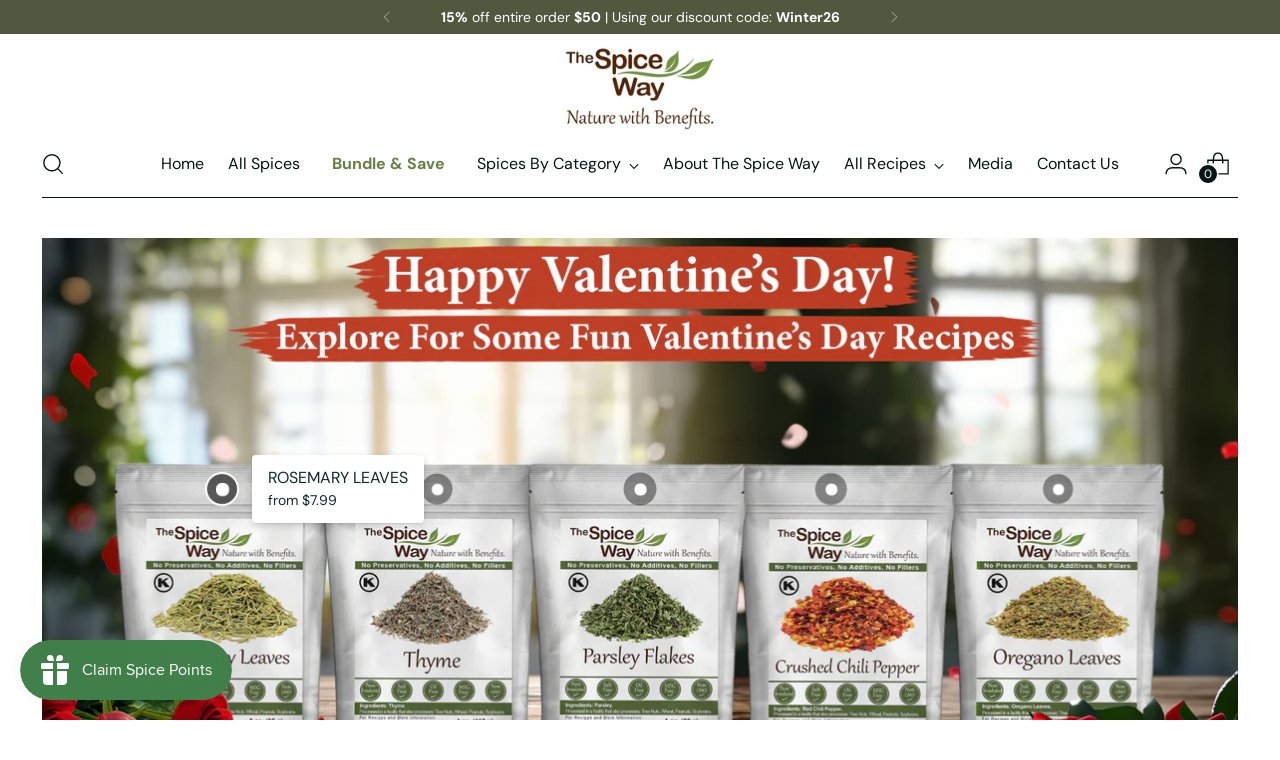

--- FILE ---
content_type: text/html; charset=utf-8
request_url: https://thespiceway.com/pages/valentines-day-page
body_size: 38117
content:
<!doctype html>
<html class="no-js" lang="en" style="--announcement-height: 1px;">
  <head>
    <meta charset="UTF-8">
    <meta http-equiv="X-UA-Compatible" content="IE=edge,chrome=1">
    <meta name="viewport" content="width=device-width,initial-scale=1">
    




  <meta name="description" content="The Spice Way - Nature with Benefits">


    <!-- Hotjar Tracking Code for https://thespiceway.com/ -->
    <script>
      (function(h,o,t,j,a,r){
          h.hj=h.hj||function(){(h.hj.q=h.hj.q||[]).push(arguments)};
          h._hjSettings={hjid:3632656,hjsv:6};
          a=o.getElementsByTagName('head')[0];
          r=o.createElement('script');r.async=1;
          r.src=t+h._hjSettings.hjid+j+h._hjSettings.hjsv;
          a.appendChild(r);
      })(window,document,'https://static.hotjar.com/c/hotjar-','.js?sv=');
    </script>

    <link rel="canonical" href="https://thespiceway.com/pages/valentines-day-page">
    <link rel="preconnect" href="https://cdn.shopify.com" crossorigin><link rel="shortcut icon" href="//thespiceway.com/cdn/shop/files/fav.png?crop=center&height=32&v=1633805154&width=32" type="image/png"><title>Valentine&#39;s Day Page
&ndash; The Spice Way - Nature with Benefits</title>
    








<meta property="og:url" content="https://thespiceway.com/pages/valentines-day-page">
<meta property="og:site_name" content="The Spice Way - Nature with Benefits">
<meta property="og:type" content="website">
<meta property="og:title" content="Valentine&amp;#39;s Day Page">
<meta property="og:description" content="The Spice Way - Nature with Benefits">
<meta property="og:image" content="http://thespiceway.com/cdn/shop/files/logo_slogan_copy_48dda070-f2ca-49e4-8450-8a42fe3fcb8e_1200x628_pad_fff.jpg?v=1632591699">
<meta property="og:image:secure_url" content="https://thespiceway.com/cdn/shop/files/logo_slogan_copy_48dda070-f2ca-49e4-8450-8a42fe3fcb8e_1200x628_pad_fff.jpg?v=1632591699">



<meta name="twitter:title" content="Valentine&amp;#39;s Day Page">
<meta name="twitter:description" content="The Spice Way - Nature with Benefits">
<meta name="twitter:card" content="summary_large_image">
<meta name="twitter:image" content="https://thespiceway.com/cdn/shop/files/logo_slogan_copy_48dda070-f2ca-49e4-8450-8a42fe3fcb8e_1200x628_pad_fff.jpg?v=1632591699">
<meta name="twitter:image:width" content="480">
<meta name="twitter:image:height" content="480">

    <script>
  console.log('Stiletto v2.2.2 by Fluorescent');

  document.documentElement.className = document.documentElement.className.replace('no-js', '');
  if (window.matchMedia(`(prefers-reduced-motion: reduce)`) === true || window.matchMedia(`(prefers-reduced-motion: reduce)`).matches === true) {
    document.documentElement.classList.add('prefers-reduced-motion');
  } else {
    document.documentElement.classList.add('do-anim');
  }

  window.theme = {
    version: 'v2.2.2',
    themeName: 'Stiletto',
    moneyFormat: "${{amount}}",
    strings: {
      name: "The Spice Way - Nature with Benefits",
      accessibility: {
        play_video: "Play",
        pause_video: "Pause",
        range_lower: "Lower",
        range_upper: "Upper"
      },
      product: {
        no_shipping_rates: "Shipping rate unavailable",
        country_placeholder: "Country\/Region",
        review: "Write a review"
      },
      products: {
        product: {
          unavailable: "Unavailable",
          unitPrice: "Unit price",
          unitPriceSeparator: "per",
          sku: "SKU"
        }
      },
      cart: {
        editCartNote: "Edit order notes",
        addCartNote: "Add order notes",
        quantityError: "You have the maximum number of this product in your cart"
      },
      pagination: {
        viewing: "You’re viewing {{ of }} of {{ total }}",
        products: "products",
        results: "results"
      }
    },
    routes: {
      root: "/",
      cart: {
        base: "/cart",
        add: "/cart/add",
        change: "/cart/change",
        update: "/cart/update",
        clear: "/cart/clear",
        // Manual routes until Shopify adds support
        shipping: "/cart/shipping_rates",
      },
      // Manual routes until Shopify adds support
      products: "/products",
      productRecommendations: "/recommendations/products",
      predictive_search_url: '/search/suggest',
    },
    icons: {
      chevron: "\u003cspan class=\"icon icon-new icon-chevron \"\u003e\n  \u003csvg viewBox=\"0 0 24 24\" fill=\"none\" xmlns=\"http:\/\/www.w3.org\/2000\/svg\"\u003e\u003cpath d=\"M1.875 7.438 12 17.563 22.125 7.438\" stroke=\"currentColor\" stroke-width=\"2\"\/\u003e\u003c\/svg\u003e\n\u003c\/span\u003e\n\n",
      close: "\u003cspan class=\"icon icon-new icon-close \"\u003e\n  \u003csvg viewBox=\"0 0 24 24\" fill=\"none\" xmlns=\"http:\/\/www.w3.org\/2000\/svg\"\u003e\u003cpath d=\"M2.66 1.34 2 .68.68 2l.66.66 1.32-1.32zm18.68 21.32.66.66L23.32 22l-.66-.66-1.32 1.32zm1.32-20 .66-.66L22 .68l-.66.66 1.32 1.32zM1.34 21.34.68 22 2 23.32l.66-.66-1.32-1.32zm0-18.68 10 10 1.32-1.32-10-10-1.32 1.32zm11.32 10 10-10-1.32-1.32-10 10 1.32 1.32zm-1.32-1.32-10 10 1.32 1.32 10-10-1.32-1.32zm0 1.32 10 10 1.32-1.32-10-10-1.32 1.32z\" fill=\"currentColor\"\/\u003e\u003c\/svg\u003e\n\u003c\/span\u003e\n\n",
      zoom: "\u003cspan class=\"icon icon-new icon-zoom \"\u003e\n  \u003csvg viewBox=\"0 0 24 24\" fill=\"none\" xmlns=\"http:\/\/www.w3.org\/2000\/svg\"\u003e\u003cpath d=\"M10.3,19.71c5.21,0,9.44-4.23,9.44-9.44S15.51,.83,10.3,.83,.86,5.05,.86,10.27s4.23,9.44,9.44,9.44Z\" fill=\"none\" stroke=\"currentColor\" stroke-linecap=\"round\" stroke-miterlimit=\"10\" stroke-width=\"1.63\"\/\u003e\n          \u003cpath d=\"M5.05,10.27H15.54\" fill=\"none\" stroke=\"currentColor\" stroke-miterlimit=\"10\" stroke-width=\"1.63\"\/\u003e\n          \u003cpath class=\"cross-up\" d=\"M10.3,5.02V15.51\" fill=\"none\" stroke=\"currentColor\" stroke-miterlimit=\"10\" stroke-width=\"1.63\"\/\u003e\n          \u003cpath d=\"M16.92,16.9l6.49,6.49\" fill=\"none\" stroke=\"currentColor\" stroke-miterlimit=\"10\" stroke-width=\"1.63\"\/\u003e\u003c\/svg\u003e\n\u003c\/span\u003e\n\n"
    },
    coreData: {
      n: "Stiletto",
      v: "v2.2.2",
    }
  }

  
</script>

    <style>
  @font-face {
  font-family: Syne;
  font-weight: 700;
  font-style: normal;
  font-display: swap;
  src: url("//thespiceway.com/cdn/fonts/syne/syne_n7.71bcf7e9318b7a8ce2a714f6d6108b998ecf2290.woff2") format("woff2"),
       url("//thespiceway.com/cdn/fonts/syne/syne_n7.7c2f6db20e5c34357b8b752313646e67963ba59e.woff") format("woff");
}

  @font-face {
  font-family: Syne;
  font-weight: 400;
  font-style: normal;
  font-display: swap;
  src: url("//thespiceway.com/cdn/fonts/syne/syne_n4.b88e400e60fde51acd23784507dc72a10cff7882.woff2") format("woff2"),
       url("//thespiceway.com/cdn/fonts/syne/syne_n4.fc46970f0481adc9a91ff9453a41482f867a751c.woff") format("woff");
}

  
  @font-face {
  font-family: "DM Sans";
  font-weight: 400;
  font-style: normal;
  font-display: swap;
  src: url("//thespiceway.com/cdn/fonts/dm_sans/dmsans_n4.ec80bd4dd7e1a334c969c265873491ae56018d72.woff2") format("woff2"),
       url("//thespiceway.com/cdn/fonts/dm_sans/dmsans_n4.87bdd914d8a61247b911147ae68e754d695c58a6.woff") format("woff");
}

  @font-face {
  font-family: "DM Sans";
  font-weight: 700;
  font-style: normal;
  font-display: swap;
  src: url("//thespiceway.com/cdn/fonts/dm_sans/dmsans_n7.97e21d81502002291ea1de8aefb79170c6946ce5.woff2") format("woff2"),
       url("//thespiceway.com/cdn/fonts/dm_sans/dmsans_n7.af5c214f5116410ca1d53a2090665620e78e2e1b.woff") format("woff");
}

  @font-face {
  font-family: "DM Sans";
  font-weight: 400;
  font-style: italic;
  font-display: swap;
  src: url("//thespiceway.com/cdn/fonts/dm_sans/dmsans_i4.b8fe05e69ee95d5a53155c346957d8cbf5081c1a.woff2") format("woff2"),
       url("//thespiceway.com/cdn/fonts/dm_sans/dmsans_i4.403fe28ee2ea63e142575c0aa47684d65f8c23a0.woff") format("woff");
}

  @font-face {
  font-family: "DM Sans";
  font-weight: 700;
  font-style: italic;
  font-display: swap;
  src: url("//thespiceway.com/cdn/fonts/dm_sans/dmsans_i7.52b57f7d7342eb7255084623d98ab83fd96e7f9b.woff2") format("woff2"),
       url("//thespiceway.com/cdn/fonts/dm_sans/dmsans_i7.d5e14ef18a1d4a8ce78a4187580b4eb1759c2eda.woff") format("woff");
}


  :root {
    --color-text: #102b26;
    --color-text-8-percent: rgba(16, 43, 38, 0.08);  
    --color-text-alpha: rgba(16, 43, 38, 0.35);
    --color-text-meta: rgba(16, 43, 38, 0.6);
    --color-text-link: #102b26;
    --color-text-error: #D02F2E;
    --color-text-success: #478947;

    --color-background: #ffffff;
    --color-background-semi-transparent-80: rgba(255, 255, 255, 0.8);
    --color-background-semi-transparent-90: rgba(255, 255, 255, 0.9);

    --color-background-transparent: rgba(255, 255, 255, 0);
    --color-border: #bdbfbf;
    --color-border-meta: rgba(189, 191, 191, 0.6);
    --color-overlay: rgba(0, 0, 0, 0.7);

    --color-background-meta: #f5f5f5;
    --color-background-meta-alpha: rgba(245, 245, 245, 0.6);
    --color-background-darker-meta: #e8e8e8;
    --color-background-darker-meta-alpha: rgba(232, 232, 232, 0.6);
    --color-background-placeholder: #e8e8e8;
    --color-background-placeholder-lighter: #f0f0f0;
    --color-foreground-placeholder: rgba(16, 43, 38, 0.4);

    --color-border-input: #bdbfbf;
    --color-border-input-alpha: rgba(189, 191, 191, 0.25);
    --color-text-input: #102b26;
    --color-text-input-alpha: rgba(16, 43, 38, 0.04);

    --color-text-button: #daf4b1;

    --color-background-button: #113035;
    --color-background-button-alpha: rgba(17, 48, 53, 0.6);
    --color-background-outline-button-alpha: rgba(17, 48, 53, 0.1);
    --color-background-button-hover: #2a7682;

    --color-icon: rgba(16, 43, 38, 0.4);
    --color-icon-darker: rgba(16, 43, 38, 0.6);

    --color-text-sale-badge: #C31818;
    --color-background-sold-badge: #414141;
    --color-text-sold-badge: #ffffff;

    --color-text-header: #031612;
    --color-text-header-half-transparent: rgba(3, 22, 18, 0.5);

    --color-background-header: #ffffff;
    --color-background-header-transparent: rgba(255, 255, 255, 0);
    --color-icon-header: #031612;
    --color-shadow-header: rgba(0, 0, 0, 0.15);

    --color-background-footer: #6b705c;
    --color-text-footer: #ffffff;
    --color-text-footer-subdued: rgba(255, 255, 255, 0.7);

    --color-products-sale-price: #C31818;
    --color-products-rating-star: #000000;

    --color-products-stock-good: #3c9342;
    --color-products-stock-medium: #A77A06;
    --color-products-stock-bad: #A70100;
    --color-products-stock-bad: #A70100;

    --font-logo: Syne, sans-serif;
    --font-logo-weight: 700;
    --font-logo-style: normal;
    --logo-text-transform: uppercase;
    --logo-letter-spacing: 0.0em;

    --font-heading: Syne, sans-serif;
    --font-heading-weight: 400;
    --font-heading-style: normal;
    --font-heading-text-transform: uppercase;
    --font-heading-base-letter-spacing: -0.01em;
    --font-heading-base-size: 44px;

    --font-body: "DM Sans", sans-serif;
    --font-body-weight: 400;
    --font-body-style: normal;
    --font-body-italic: italic;
    --font-body-bold-weight: 700;
    --font-body-base-letter-spacing: 0.0em;
    --font-body-base-size: 18px;

    /* Typography */
    --line-height-heading: 1.1;
    --line-height-subheading: 1.33;
    --line-height-body: 1.5;

    --logo-font-size: 
clamp(1.96875rem, 1.6191298342541436rem + 1.4917127071823204vw, 2.8125rem)
;

    --font-size-navigation-base: 16px;
    --font-navigation-base-letter-spacing: 0.0em;
    --font-navigation-base-text-transform: none;

    --font-size-heading-display-1: 
clamp(3.465rem, 3.1915193370165746rem + 1.1668508287292818vw, 4.125rem)
;
    --font-size-heading-display-2: 
clamp(3.07923rem, 2.8361968508287294rem + 1.0369414364640883vw, 3.66575rem)
;
    --font-size-heading-display-3: 
clamp(2.694846rem, 2.4821509723756905rem + 0.9074987845303868vw, 3.20815rem)
;
    --font-size-heading-1-base: 
clamp(2.31rem, 2.12767955801105rem + 0.7779005524861878vw, 2.75rem)
;
    --font-size-heading-2-base: 
clamp(2.02125rem, 1.8617196132596685rem + 0.6806629834254144vw, 2.40625rem)
;
    --font-size-heading-3-base: 
clamp(1.7325rem, 1.5957596685082873rem + 0.5834254143646409vw, 2.0625rem)
;
    --font-size-heading-4-base: 
clamp(1.34673rem, 1.240437182320442rem + 0.4535160220994475vw, 1.60325rem)
;
    --font-size-heading-5-base: 
clamp(1.155rem, 1.063839779005525rem + 0.3889502762430939vw, 1.375rem)
;
    --font-size-heading-6-base: 
clamp(0.96096rem, 0.8851146961325966rem + 0.32360662983425414vw, 1.144rem)
;
    --font-size-body-400: 
clamp(1.5931125rem, 1.4766190607734806rem + 0.4970386740331492vw, 1.87425rem)
;
    --font-size-body-350: 
clamp(1.48696875rem, 1.3782368784530388rem + 0.4639226519337017vw, 1.749375rem)
;
    --font-size-body-300: 
clamp(1.380825rem, 1.2798546961325967rem + 0.4308066298342542vw, 1.6245rem)
;
    --font-size-body-250: 
clamp(1.27468125rem, 1.1814725138121547rem + 0.3976906077348066vw, 1.499625rem)
;
    --font-size-body-200: 
clamp(1.1685375rem, 1.0830903314917126rem + 0.3645745856353591vw, 1.37475rem)
;
    --font-size-body-150: 
clamp(1.06239375rem, 0.9847081491712707rem + 0.3314585635359116vw, 1.249875rem)
;
    --font-size-body-100: 
clamp(0.95625rem, 0.8863259668508288rem + 0.29834254143646405vw, 1.125rem)
;
    --font-size-body-75: 
clamp(0.84915rem, 0.7870574585635359rem + 0.2649281767955801vw, 0.999rem)
;
    --font-size-body-60: 
clamp(0.78622875rem, 0.7287372099447513rem + 0.2452972375690608vw, 0.924975rem)
;
    --font-size-body-50: 
clamp(0.74300625rem, 0.6886752762430939rem + 0.2318121546961326vw, 0.874125rem)
;
    --font-size-body-25: 
clamp(0.6904125rem, 0.6399273480662984rem + 0.2154033149171271vw, 0.81225rem)
;
    --font-size-body-20: 
clamp(0.6368625rem, 0.590293093922652rem + 0.1986961325966851vw, 0.74925rem)
;

    /* Buttons */
    
      --button-padding-multiplier: 1;
      --font-size-button: var(--font-size-body-50);
      --font-size-button-x-small: var(--font-size-body-25);
    

    --font-button-text-transform: uppercase;
    --button-letter-spacing: 0.0em;
    --line-height-button: 1.45;

    /* Product badges */
    
      --font-size-product-badge: var(--font-size-body-20);
    

    --font-product-badge-text-transform: uppercase;

    /* Product listing titles */
    
      --font-size-listing-title: var(--font-size-body-60);
    

    --font-product-listing-title-text-transform: uppercase;
    --font-product-listing-title-base-letter-spacing: 0.0em;

    /* Shopify pay specific */
    --payment-terms-background-color: #f5f5f5;
  }

  @supports not (font-size: clamp(10px, 3.3vw, 20px)) {
    :root {
      --logo-font-size: 
2.390625rem
;
      --font-size-heading-display-1: 
3.795rem
;
      --font-size-heading-display-2: 
3.37249rem
;
      --font-size-heading-display-3: 
2.951498rem
;
      --font-size-heading-1-base: 
2.53rem
;
      --font-size-heading-2-base: 
2.21375rem
;
      --font-size-heading-3-base: 
1.8975rem
;
      --font-size-heading-4-base: 
1.47499rem
;
      --font-size-heading-5-base: 
1.265rem
;
      --font-size-heading-6-base: 
1.05248rem
;
      --font-size-body-400: 
1.73368125rem
;
      --font-size-body-350: 
1.618171875rem
;
      --font-size-body-300: 
1.5026625rem
;
      --font-size-body-250: 
1.387153125rem
;
      --font-size-body-200: 
1.27164375rem
;
      --font-size-body-150: 
1.156134375rem
;
      --font-size-body-100: 
1.040625rem
;
      --font-size-body-75: 
0.924075rem
;
      --font-size-body-60: 
0.855601875rem
;
      --font-size-body-50: 
0.808565625rem
;
      --font-size-body-25: 
0.75133125rem
;
      --font-size-body-20: 
0.69305625rem
;
    }
  }.product-badge[data-handle="responsible"]{
        color: #3c9342;
      }
    
.product-badge[data-handle="best-seller"]{
        color: #01150f;
      }
    
.product-badge[data-handle="new"]{
        color: #01150f;
      }
    

</style>

<script>
  flu = window.flu || {};
  flu.chunks = {
    photoswipe: "//thespiceway.com/cdn/shop/t/312/assets/photoswipe-chunk.js?v=5630051195468424621768308817",
    swiper: "//thespiceway.com/cdn/shop/t/312/assets/swiper-chunk.js?v=73725226959832986321768308817",
    nouislider: "//thespiceway.com/cdn/shop/t/312/assets/nouislider-chunk.js?v=119160367387469102641768308817",
    polyfillInert: "//thespiceway.com/cdn/shop/t/312/assets/polyfill-inert-chunk.js?v=9775187524458939151768308817",
    polyfillResizeObserver: "//thespiceway.com/cdn/shop/t/312/assets/polyfill-resize-observer-chunk.js?v=49253094118087005231768308817",
  };
</script>





  <script type="module" src="//thespiceway.com/cdn/shop/t/312/assets/theme.min.js?v=115182217841679667051768308817"></script>






  <div data-gb-custom-block data-tag="assign" data-useCustomEvents="true"></div>

  <script src="//thespiceway.com/cdn/shop/t/312/assets/custom-events.js?v=154300639337437636561768308817" defer></script>


<meta name="viewport" content="width=device-width,initial-scale=1">
<script defer>
  var defineVH = function () {
    document.documentElement.style.setProperty('--vh', window.innerHeight * 0.01 + 'px');
  };
  window.addEventListener('resize', defineVH);
  window.addEventListener('orientationchange', defineVH);
  defineVH();
</script>

<link href="//thespiceway.com/cdn/shop/t/312/assets/theme.css?v=64025673118348698151768308817" rel="stylesheet" type="text/css" media="all" />
<link href="//thespiceway.com/cdn/shop/t/312/assets/custom.css?v=79041246107538469851768308817" rel="stylesheet" type="text/css" media="all" />
<script>window.performance && window.performance.mark && window.performance.mark('shopify.content_for_header.start');</script><meta name="google-site-verification" content="9MYV2xFd1EHJhXFzaJwyNlL3XBq9TqelwTslwX80yEw">
<meta name="facebook-domain-verification" content="5dolh69xg2gtd8941z8tlip7jgdhcb">
<meta id="shopify-digital-wallet" name="shopify-digital-wallet" content="/5312479325/digital_wallets/dialog">
<meta name="shopify-checkout-api-token" content="48b8c9535f7a62860a8169b8edd77eba">
<meta id="in-context-paypal-metadata" data-shop-id="5312479325" data-venmo-supported="false" data-environment="production" data-locale="en_US" data-paypal-v4="true" data-currency="USD">
<script async="async" src="/checkouts/internal/preloads.js?locale=en-US"></script>
<link rel="preconnect" href="https://shop.app" crossorigin="anonymous">
<script async="async" src="https://shop.app/checkouts/internal/preloads.js?locale=en-US&shop_id=5312479325" crossorigin="anonymous"></script>
<script id="apple-pay-shop-capabilities" type="application/json">{"shopId":5312479325,"countryCode":"US","currencyCode":"USD","merchantCapabilities":["supports3DS"],"merchantId":"gid:\/\/shopify\/Shop\/5312479325","merchantName":"The Spice Way - Nature with Benefits","requiredBillingContactFields":["postalAddress","email"],"requiredShippingContactFields":["postalAddress","email"],"shippingType":"shipping","supportedNetworks":["visa","masterCard","amex","discover","elo","jcb"],"total":{"type":"pending","label":"The Spice Way - Nature with Benefits","amount":"1.00"},"shopifyPaymentsEnabled":true,"supportsSubscriptions":true}</script>
<script id="shopify-features" type="application/json">{"accessToken":"48b8c9535f7a62860a8169b8edd77eba","betas":["rich-media-storefront-analytics"],"domain":"thespiceway.com","predictiveSearch":true,"shopId":5312479325,"locale":"en"}</script>
<script>var Shopify = Shopify || {};
Shopify.shop = "the-spice-way-nature-with-benefits.myshopify.com";
Shopify.locale = "en";
Shopify.currency = {"active":"USD","rate":"1.0"};
Shopify.country = "US";
Shopify.theme = {"name":"Urtasker - Winter + Star anise","id":156308668665,"schema_name":"Stiletto","schema_version":"2.2.2","theme_store_id":1621,"role":"main"};
Shopify.theme.handle = "null";
Shopify.theme.style = {"id":null,"handle":null};
Shopify.cdnHost = "thespiceway.com/cdn";
Shopify.routes = Shopify.routes || {};
Shopify.routes.root = "/";</script>
<script type="module">!function(o){(o.Shopify=o.Shopify||{}).modules=!0}(window);</script>
<script>!function(o){function n(){var o=[];function n(){o.push(Array.prototype.slice.apply(arguments))}return n.q=o,n}var t=o.Shopify=o.Shopify||{};t.loadFeatures=n(),t.autoloadFeatures=n()}(window);</script>
<script>
  window.ShopifyPay = window.ShopifyPay || {};
  window.ShopifyPay.apiHost = "shop.app\/pay";
  window.ShopifyPay.redirectState = null;
</script>
<script id="shop-js-analytics" type="application/json">{"pageType":"page"}</script>
<script defer="defer" async type="module" src="//thespiceway.com/cdn/shopifycloud/shop-js/modules/v2/client.init-shop-cart-sync_BApSsMSl.en.esm.js"></script>
<script defer="defer" async type="module" src="//thespiceway.com/cdn/shopifycloud/shop-js/modules/v2/chunk.common_CBoos6YZ.esm.js"></script>
<script type="module">
  await import("//thespiceway.com/cdn/shopifycloud/shop-js/modules/v2/client.init-shop-cart-sync_BApSsMSl.en.esm.js");
await import("//thespiceway.com/cdn/shopifycloud/shop-js/modules/v2/chunk.common_CBoos6YZ.esm.js");

  window.Shopify.SignInWithShop?.initShopCartSync?.({"fedCMEnabled":true,"windoidEnabled":true});

</script>
<script>
  window.Shopify = window.Shopify || {};
  if (!window.Shopify.featureAssets) window.Shopify.featureAssets = {};
  window.Shopify.featureAssets['shop-js'] = {"shop-cart-sync":["modules/v2/client.shop-cart-sync_DJczDl9f.en.esm.js","modules/v2/chunk.common_CBoos6YZ.esm.js"],"init-fed-cm":["modules/v2/client.init-fed-cm_BzwGC0Wi.en.esm.js","modules/v2/chunk.common_CBoos6YZ.esm.js"],"init-windoid":["modules/v2/client.init-windoid_BS26ThXS.en.esm.js","modules/v2/chunk.common_CBoos6YZ.esm.js"],"shop-cash-offers":["modules/v2/client.shop-cash-offers_DthCPNIO.en.esm.js","modules/v2/chunk.common_CBoos6YZ.esm.js","modules/v2/chunk.modal_Bu1hFZFC.esm.js"],"shop-button":["modules/v2/client.shop-button_D_JX508o.en.esm.js","modules/v2/chunk.common_CBoos6YZ.esm.js"],"init-shop-email-lookup-coordinator":["modules/v2/client.init-shop-email-lookup-coordinator_DFwWcvrS.en.esm.js","modules/v2/chunk.common_CBoos6YZ.esm.js"],"shop-toast-manager":["modules/v2/client.shop-toast-manager_tEhgP2F9.en.esm.js","modules/v2/chunk.common_CBoos6YZ.esm.js"],"shop-login-button":["modules/v2/client.shop-login-button_DwLgFT0K.en.esm.js","modules/v2/chunk.common_CBoos6YZ.esm.js","modules/v2/chunk.modal_Bu1hFZFC.esm.js"],"avatar":["modules/v2/client.avatar_BTnouDA3.en.esm.js"],"init-shop-cart-sync":["modules/v2/client.init-shop-cart-sync_BApSsMSl.en.esm.js","modules/v2/chunk.common_CBoos6YZ.esm.js"],"pay-button":["modules/v2/client.pay-button_BuNmcIr_.en.esm.js","modules/v2/chunk.common_CBoos6YZ.esm.js"],"init-shop-for-new-customer-accounts":["modules/v2/client.init-shop-for-new-customer-accounts_DrjXSI53.en.esm.js","modules/v2/client.shop-login-button_DwLgFT0K.en.esm.js","modules/v2/chunk.common_CBoos6YZ.esm.js","modules/v2/chunk.modal_Bu1hFZFC.esm.js"],"init-customer-accounts-sign-up":["modules/v2/client.init-customer-accounts-sign-up_TlVCiykN.en.esm.js","modules/v2/client.shop-login-button_DwLgFT0K.en.esm.js","modules/v2/chunk.common_CBoos6YZ.esm.js","modules/v2/chunk.modal_Bu1hFZFC.esm.js"],"shop-follow-button":["modules/v2/client.shop-follow-button_C5D3XtBb.en.esm.js","modules/v2/chunk.common_CBoos6YZ.esm.js","modules/v2/chunk.modal_Bu1hFZFC.esm.js"],"checkout-modal":["modules/v2/client.checkout-modal_8TC_1FUY.en.esm.js","modules/v2/chunk.common_CBoos6YZ.esm.js","modules/v2/chunk.modal_Bu1hFZFC.esm.js"],"init-customer-accounts":["modules/v2/client.init-customer-accounts_C0Oh2ljF.en.esm.js","modules/v2/client.shop-login-button_DwLgFT0K.en.esm.js","modules/v2/chunk.common_CBoos6YZ.esm.js","modules/v2/chunk.modal_Bu1hFZFC.esm.js"],"lead-capture":["modules/v2/client.lead-capture_Cq0gfm7I.en.esm.js","modules/v2/chunk.common_CBoos6YZ.esm.js","modules/v2/chunk.modal_Bu1hFZFC.esm.js"],"shop-login":["modules/v2/client.shop-login_BmtnoEUo.en.esm.js","modules/v2/chunk.common_CBoos6YZ.esm.js","modules/v2/chunk.modal_Bu1hFZFC.esm.js"],"payment-terms":["modules/v2/client.payment-terms_BHOWV7U_.en.esm.js","modules/v2/chunk.common_CBoos6YZ.esm.js","modules/v2/chunk.modal_Bu1hFZFC.esm.js"]};
</script>
<script>(function() {
  var isLoaded = false;
  function asyncLoad() {
    if (isLoaded) return;
    isLoaded = true;
    var urls = ["https:\/\/www.neowauk.com\/EventProvider\/shopifymodelint_c4474the-spice-way-nature-with-benefits.myshopify.com.js?shop=the-spice-way-nature-with-benefits.myshopify.com","https:\/\/static.klaviyo.com\/onsite\/js\/klaviyo.js?company_id=RcSjT2\u0026shop=the-spice-way-nature-with-benefits.myshopify.com","https:\/\/cdn-bundler.nice-team.net\/app\/js\/bundler.js?shop=the-spice-way-nature-with-benefits.myshopify.com"];
    for (var i = 0; i < urls.length; i++) {
      var s = document.createElement('script');
      s.type = 'text/javascript';
      s.async = true;
      s.src = urls[i];
      var x = document.getElementsByTagName('script')[0];
      x.parentNode.insertBefore(s, x);
    }
  };
  if(window.attachEvent) {
    window.attachEvent('onload', asyncLoad);
  } else {
    window.addEventListener('load', asyncLoad, false);
  }
})();</script>
<script id="__st">var __st={"a":5312479325,"offset":-28800,"reqid":"c31fc21f-7603-4f3e-9bff-f01bb3a33a83-1768906778","pageurl":"thespiceway.com\/pages\/valentines-day-page","s":"pages-107393188089","u":"b7d9f3303657","p":"page","rtyp":"page","rid":107393188089};</script>
<script>window.ShopifyPaypalV4VisibilityTracking = true;</script>
<script id="captcha-bootstrap">!function(){'use strict';const t='contact',e='account',n='new_comment',o=[[t,t],['blogs',n],['comments',n],[t,'customer']],c=[[e,'customer_login'],[e,'guest_login'],[e,'recover_customer_password'],[e,'create_customer']],r=t=>t.map((([t,e])=>`form[action*='/${t}']:not([data-nocaptcha='true']) input[name='form_type'][value='${e}']`)).join(','),a=t=>()=>t?[...document.querySelectorAll(t)].map((t=>t.form)):[];function s(){const t=[...o],e=r(t);return a(e)}const i='password',u='form_key',d=['recaptcha-v3-token','g-recaptcha-response','h-captcha-response',i],f=()=>{try{return window.sessionStorage}catch{return}},m='__shopify_v',_=t=>t.elements[u];function p(t,e,n=!1){try{const o=window.sessionStorage,c=JSON.parse(o.getItem(e)),{data:r}=function(t){const{data:e,action:n}=t;return t[m]||n?{data:e,action:n}:{data:t,action:n}}(c);for(const[e,n]of Object.entries(r))t.elements[e]&&(t.elements[e].value=n);n&&o.removeItem(e)}catch(o){console.error('form repopulation failed',{error:o})}}const l='form_type',E='cptcha';function T(t){t.dataset[E]=!0}const w=window,h=w.document,L='Shopify',v='ce_forms',y='captcha';let A=!1;((t,e)=>{const n=(g='f06e6c50-85a8-45c8-87d0-21a2b65856fe',I='https://cdn.shopify.com/shopifycloud/storefront-forms-hcaptcha/ce_storefront_forms_captcha_hcaptcha.v1.5.2.iife.js',D={infoText:'Protected by hCaptcha',privacyText:'Privacy',termsText:'Terms'},(t,e,n)=>{const o=w[L][v],c=o.bindForm;if(c)return c(t,g,e,D).then(n);var r;o.q.push([[t,g,e,D],n]),r=I,A||(h.body.append(Object.assign(h.createElement('script'),{id:'captcha-provider',async:!0,src:r})),A=!0)});var g,I,D;w[L]=w[L]||{},w[L][v]=w[L][v]||{},w[L][v].q=[],w[L][y]=w[L][y]||{},w[L][y].protect=function(t,e){n(t,void 0,e),T(t)},Object.freeze(w[L][y]),function(t,e,n,w,h,L){const[v,y,A,g]=function(t,e,n){const i=e?o:[],u=t?c:[],d=[...i,...u],f=r(d),m=r(i),_=r(d.filter((([t,e])=>n.includes(e))));return[a(f),a(m),a(_),s()]}(w,h,L),I=t=>{const e=t.target;return e instanceof HTMLFormElement?e:e&&e.form},D=t=>v().includes(t);t.addEventListener('submit',(t=>{const e=I(t);if(!e)return;const n=D(e)&&!e.dataset.hcaptchaBound&&!e.dataset.recaptchaBound,o=_(e),c=g().includes(e)&&(!o||!o.value);(n||c)&&t.preventDefault(),c&&!n&&(function(t){try{if(!f())return;!function(t){const e=f();if(!e)return;const n=_(t);if(!n)return;const o=n.value;o&&e.removeItem(o)}(t);const e=Array.from(Array(32),(()=>Math.random().toString(36)[2])).join('');!function(t,e){_(t)||t.append(Object.assign(document.createElement('input'),{type:'hidden',name:u})),t.elements[u].value=e}(t,e),function(t,e){const n=f();if(!n)return;const o=[...t.querySelectorAll(`input[type='${i}']`)].map((({name:t})=>t)),c=[...d,...o],r={};for(const[a,s]of new FormData(t).entries())c.includes(a)||(r[a]=s);n.setItem(e,JSON.stringify({[m]:1,action:t.action,data:r}))}(t,e)}catch(e){console.error('failed to persist form',e)}}(e),e.submit())}));const S=(t,e)=>{t&&!t.dataset[E]&&(n(t,e.some((e=>e===t))),T(t))};for(const o of['focusin','change'])t.addEventListener(o,(t=>{const e=I(t);D(e)&&S(e,y())}));const B=e.get('form_key'),M=e.get(l),P=B&&M;t.addEventListener('DOMContentLoaded',(()=>{const t=y();if(P)for(const e of t)e.elements[l].value===M&&p(e,B);[...new Set([...A(),...v().filter((t=>'true'===t.dataset.shopifyCaptcha))])].forEach((e=>S(e,t)))}))}(h,new URLSearchParams(w.location.search),n,t,e,['guest_login'])})(!0,!0)}();</script>
<script integrity="sha256-4kQ18oKyAcykRKYeNunJcIwy7WH5gtpwJnB7kiuLZ1E=" data-source-attribution="shopify.loadfeatures" defer="defer" src="//thespiceway.com/cdn/shopifycloud/storefront/assets/storefront/load_feature-a0a9edcb.js" crossorigin="anonymous"></script>
<script crossorigin="anonymous" defer="defer" src="//thespiceway.com/cdn/shopifycloud/storefront/assets/shopify_pay/storefront-65b4c6d7.js?v=20250812"></script>
<script data-source-attribution="shopify.dynamic_checkout.dynamic.init">var Shopify=Shopify||{};Shopify.PaymentButton=Shopify.PaymentButton||{isStorefrontPortableWallets:!0,init:function(){window.Shopify.PaymentButton.init=function(){};var t=document.createElement("script");t.src="https://thespiceway.com/cdn/shopifycloud/portable-wallets/latest/portable-wallets.en.js",t.type="module",document.head.appendChild(t)}};
</script>
<script data-source-attribution="shopify.dynamic_checkout.buyer_consent">
  function portableWalletsHideBuyerConsent(e){var t=document.getElementById("shopify-buyer-consent"),n=document.getElementById("shopify-subscription-policy-button");t&&n&&(t.classList.add("hidden"),t.setAttribute("aria-hidden","true"),n.removeEventListener("click",e))}function portableWalletsShowBuyerConsent(e){var t=document.getElementById("shopify-buyer-consent"),n=document.getElementById("shopify-subscription-policy-button");t&&n&&(t.classList.remove("hidden"),t.removeAttribute("aria-hidden"),n.addEventListener("click",e))}window.Shopify?.PaymentButton&&(window.Shopify.PaymentButton.hideBuyerConsent=portableWalletsHideBuyerConsent,window.Shopify.PaymentButton.showBuyerConsent=portableWalletsShowBuyerConsent);
</script>
<script data-source-attribution="shopify.dynamic_checkout.cart.bootstrap">document.addEventListener("DOMContentLoaded",(function(){function t(){return document.querySelector("shopify-accelerated-checkout-cart, shopify-accelerated-checkout")}if(t())Shopify.PaymentButton.init();else{new MutationObserver((function(e,n){t()&&(Shopify.PaymentButton.init(),n.disconnect())})).observe(document.body,{childList:!0,subtree:!0})}}));
</script>
<link id="shopify-accelerated-checkout-styles" rel="stylesheet" media="screen" href="https://thespiceway.com/cdn/shopifycloud/portable-wallets/latest/accelerated-checkout-backwards-compat.css" crossorigin="anonymous">
<style id="shopify-accelerated-checkout-cart">
        #shopify-buyer-consent {
  margin-top: 1em;
  display: inline-block;
  width: 100%;
}

#shopify-buyer-consent.hidden {
  display: none;
}

#shopify-subscription-policy-button {
  background: none;
  border: none;
  padding: 0;
  text-decoration: underline;
  font-size: inherit;
  cursor: pointer;
}

#shopify-subscription-policy-button::before {
  box-shadow: none;
}

      </style>

<script>window.performance && window.performance.mark && window.performance.mark('shopify.content_for_header.end');</script>
    <script type="text/javascript" async src="//thespiceway.com/cdn/shop/t/312/assets/jquery-3.6.0.min.js?v=115860211936397945481768308817"></script>
    <meta name="google-site-verification" content="BWiOSH9888dsLVRD9KAAx0o6V_8EtEZSxwugBcIeldU" />
  <!-- BEGIN app block: shopify://apps/bundler/blocks/bundler-script-append/7a6ae1b8-3b16-449b-8429-8bb89a62c664 --><script defer="defer">
	/**	Bundler script loader, version number: 2.0 */
	(function(){
		var loadScript=function(a,b){var c=document.createElement("script");c.type="text/javascript",c.readyState?c.onreadystatechange=function(){("loaded"==c.readyState||"complete"==c.readyState)&&(c.onreadystatechange=null,b())}:c.onload=function(){b()},c.src=a,document.getElementsByTagName("head")[0].appendChild(c)};
		appendScriptUrl('the-spice-way-nature-with-benefits.myshopify.com');

		// get script url and append timestamp of last change
		function appendScriptUrl(shop) {

			var timeStamp = Math.floor(Date.now() / (1000*1*1));
			var timestampUrl = 'https://bundler.nice-team.net/app/shop/status/'+shop+'.js?'+timeStamp;

			loadScript(timestampUrl, function() {
				// append app script
				if (typeof bundler_settings_updated == 'undefined') {
					console.log('settings are undefined');
					bundler_settings_updated = 'default-by-script';
				}
				var scriptUrl = "https://cdn-bundler.nice-team.net/app/js/bundler-script.js?shop="+shop+"&"+bundler_settings_updated;
				loadScript(scriptUrl, function(){});
			});
		}
	})();

	var BndlrScriptAppended = true;
	
</script>

<!-- END app block --><!-- BEGIN app block: shopify://apps/zoorix-sticky-atc/blocks/zoorix-head/16cf6adc-8b22-4e73-be2b-b93c1acde1da --><script>
  window.zoorix_sticky_atc_template = "page.valentine-s-day";
  window.zoorix_sticky_atc_money_format = "${{amount}}";
  window.zoorix_sticky_atc_money_format_with_currency = "${{amount}} USD";
  window.zoorix_shop_name = "the-spice-way-nature-with-benefits.myshopify.com";
  window.zoorix_sticky_atc_config = null;

  
    window.zoorix_sticky_collection_handle = null;
  

  
    window.zoorix_sticky_page_handle = "valentines-day-page";
  

  
    window.zoorix_sticky_blog_handle = null;
  

  
    window.zoorix_sticky_article_handle = null;
  
</script>











<script>
  var zrxLoadStickyAtc = false;
  var zrxLoadQuickAtc = false;

  if (window.zoorix_sticky_atc_config) {
    // there is a config in the metafield. Load accordingly
    if (window.zoorix_sticky_atc_config.enabled) {
      zrxLoadStickyAtc = true;
      if (
        window.zoorix_sticky_atc_config.quickAddToCart &&
        (window.zoorix_sticky_atc_template === 'index' ||
          window.zoorix_sticky_collection_handle ||
          window.zoorix_sticky_atc_template.includes('product'))
      ) {
        zrxLoadQuickAtc = true;
      }
    }
  } else {
    // there is mo metafield, load the old way
    var script = document.createElement('script');
    script.src = 'https://public.zoorix.com/sticky-atc/domains/' + window.zoorix_shop_name + '/sticky-atc-core.js';
    script.async = true;
    document.head.appendChild(script);
  }

  if (zrxLoadQuickAtc || zrxLoadStickyAtc) {
    window.zoorixFrontendUtils = window.zoorixFrontendUtils || [];
    var widget_dev = window.zoorix_sticky_atc_config.widget_dev;
    var widget_dev_path = 'https://public.zoorix.com/satc-widget-dev/' + widget_dev;

    document.addEventListener('zrxRequestLoadJsCss', function() {
      document.removeEventListener('zrxRequestLoadJsCss', arguments.callee);
      if (window.zoorix_sticky_atc_config.custom_css) {
        const styleTag = document.createElement('style');
        styleTag.type = 'text/css';
        const cssChild = document.createTextNode(window.zoorix_sticky_atc_config.custom_css);
        styleTag.appendChild(cssChild);
        document.head.appendChild(styleTag);
      }

      if (window.zoorix_sticky_atc_config.custom_js) {
        const scriptTag = document.createElement('script');
        scriptTag.setAttribute('type', 'text/javascript');
        const scriptChild = document.createTextNode(window.zoorix_sticky_atc_config.custom_js);
        scriptTag.appendChild(scriptChild);
        document.head.appendChild(scriptTag);
      }
    });

    if (zrxLoadQuickAtc) {
      var script = document.createElement('script');
      script.src = widget_dev
        ? widget_dev_path + '/core-utils.js'
        : 'https://frontend-utils-cloudflare.zoorix.com/core-utils.js';
      script.async = true;
      script.setAttribute('type', 'module');
      document.head.appendChild(script);

      var script = document.createElement('script');
      script.src = widget_dev
        ? widget_dev_path + '/quick-add.js'
        : 'https://quick-atc-widget-cloudflare.zoorix.com/quick-add.js';
      script.async = true;
      script.setAttribute('type', 'module');
      document.head.appendChild(script);
    }

    if (zrxLoadStickyAtc) {
      var script = document.createElement('script');
      script.src = widget_dev
        ? widget_dev_path + '/core-bar.js'
        : 'https://satc-display-cloudflare.zoorix.com/core-bar.js';
      script.async = true;
      script.setAttribute('type', 'module');
      document.head.appendChild(script);
    }
  }
</script>


<!-- END app block --><!-- BEGIN app block: shopify://apps/judge-me-reviews/blocks/judgeme_core/61ccd3b1-a9f2-4160-9fe9-4fec8413e5d8 --><!-- Start of Judge.me Core -->






<link rel="dns-prefetch" href="https://cdnwidget.judge.me">
<link rel="dns-prefetch" href="https://cdn.judge.me">
<link rel="dns-prefetch" href="https://cdn1.judge.me">
<link rel="dns-prefetch" href="https://api.judge.me">

<script data-cfasync='false' class='jdgm-settings-script'>window.jdgmSettings={"pagination":5,"disable_web_reviews":false,"badge_no_review_text":"No reviews","badge_n_reviews_text":"{{ n }} review/reviews","badge_star_color":"#525840","hide_badge_preview_if_no_reviews":true,"badge_hide_text":false,"enforce_center_preview_badge":false,"widget_title":"Customer Reviews","widget_open_form_text":"Write a review","widget_close_form_text":"Cancel review","widget_refresh_page_text":"Refresh page","widget_summary_text":"Based on {{ number_of_reviews }} review/reviews","widget_no_review_text":"Be the first to write a review","widget_name_field_text":"Display name","widget_verified_name_field_text":"Verified Name (public)","widget_name_placeholder_text":"Display name","widget_required_field_error_text":"This field is required.","widget_email_field_text":"Email address","widget_verified_email_field_text":"Verified Email (private, can not be edited)","widget_email_placeholder_text":"Your email address","widget_email_field_error_text":"Please enter a valid email address.","widget_rating_field_text":"Rating","widget_review_title_field_text":"Review Title","widget_review_title_placeholder_text":"Give your review a title","widget_review_body_field_text":"Review content","widget_review_body_placeholder_text":"Start writing here...","widget_pictures_field_text":"Picture/Video (optional)","widget_submit_review_text":"Submit Review","widget_submit_verified_review_text":"Submit Verified Review","widget_submit_success_msg_with_auto_publish":"Thank you! Please refresh the page in a few moments to see your review. You can remove or edit your review by logging into \u003ca href='https://judge.me/login' target='_blank' rel='nofollow noopener'\u003eJudge.me\u003c/a\u003e","widget_submit_success_msg_no_auto_publish":"Thank you! Your review will be published as soon as it is approved by the shop admin. You can remove or edit your review by logging into \u003ca href='https://judge.me/login' target='_blank' rel='nofollow noopener'\u003eJudge.me\u003c/a\u003e","widget_show_default_reviews_out_of_total_text":"Showing {{ n_reviews_shown }} out of {{ n_reviews }} reviews.","widget_show_all_link_text":"Show all","widget_show_less_link_text":"Show less","widget_author_said_text":"{{ reviewer_name }} said:","widget_days_text":"{{ n }} days ago","widget_weeks_text":"{{ n }} week/weeks ago","widget_months_text":"{{ n }} month/months ago","widget_years_text":"{{ n }} year/years ago","widget_yesterday_text":"Yesterday","widget_today_text":"Today","widget_replied_text":"\u003e\u003e {{ shop_name }} replied:","widget_read_more_text":"Read more","widget_reviewer_name_as_initial":"","widget_rating_filter_color":"#fbcd0a","widget_rating_filter_see_all_text":"See all reviews","widget_sorting_most_recent_text":"Most Recent","widget_sorting_highest_rating_text":"Highest Rating","widget_sorting_lowest_rating_text":"Lowest Rating","widget_sorting_with_pictures_text":"Only Pictures","widget_sorting_most_helpful_text":"Most Helpful","widget_open_question_form_text":"Ask a question","widget_reviews_subtab_text":"Reviews","widget_questions_subtab_text":"Questions","widget_question_label_text":"Question","widget_answer_label_text":"Answer","widget_question_placeholder_text":"Write your question here","widget_submit_question_text":"Submit Question","widget_question_submit_success_text":"Thank you for your question! We will notify you once it gets answered.","widget_star_color":"#525840","verified_badge_text":"Verified","verified_badge_bg_color":"","verified_badge_text_color":"","verified_badge_placement":"left-of-reviewer-name","widget_review_max_height":"","widget_hide_border":false,"widget_social_share":false,"widget_thumb":false,"widget_review_location_show":false,"widget_location_format":"","all_reviews_include_out_of_store_products":true,"all_reviews_out_of_store_text":"(out of store)","all_reviews_pagination":100,"all_reviews_product_name_prefix_text":"about","enable_review_pictures":true,"enable_question_anwser":false,"widget_theme":"default","review_date_format":"mm/dd/yyyy","default_sort_method":"highest-rating","widget_product_reviews_subtab_text":"Product Reviews","widget_shop_reviews_subtab_text":"Shop Reviews","widget_other_products_reviews_text":"Reviews for other products","widget_store_reviews_subtab_text":"Store reviews","widget_no_store_reviews_text":"This store hasn't received any reviews yet","widget_web_restriction_product_reviews_text":"This product hasn't received any reviews yet","widget_no_items_text":"No items found","widget_show_more_text":"Show more","widget_write_a_store_review_text":"Write a Store Review","widget_other_languages_heading":"Reviews in Other Languages","widget_translate_review_text":"Translate review to {{ language }}","widget_translating_review_text":"Translating...","widget_show_original_translation_text":"Show original ({{ language }})","widget_translate_review_failed_text":"Review couldn't be translated.","widget_translate_review_retry_text":"Retry","widget_translate_review_try_again_later_text":"Try again later","show_product_url_for_grouped_product":false,"widget_sorting_pictures_first_text":"Pictures First","show_pictures_on_all_rev_page_mobile":false,"show_pictures_on_all_rev_page_desktop":false,"floating_tab_hide_mobile_install_preference":false,"floating_tab_button_name":"★ Reviews","floating_tab_title":"Let customers speak for us","floating_tab_button_color":"","floating_tab_button_background_color":"","floating_tab_url":"","floating_tab_url_enabled":false,"floating_tab_tab_style":"text","all_reviews_text_badge_text":"Customers rate us {{ shop.metafields.judgeme.all_reviews_rating | round: 1 }}/5 based on {{ shop.metafields.judgeme.all_reviews_count }} reviews.","all_reviews_text_badge_text_branded_style":"{{ shop.metafields.judgeme.all_reviews_rating | round: 1 }} out of 5 stars based on {{ shop.metafields.judgeme.all_reviews_count }} reviews","is_all_reviews_text_badge_a_link":false,"show_stars_for_all_reviews_text_badge":false,"all_reviews_text_badge_url":"","all_reviews_text_style":"branded","all_reviews_text_color_style":"custom","all_reviews_text_color":"#6B7940","all_reviews_text_show_jm_brand":true,"featured_carousel_show_header":true,"featured_carousel_title":"Let customers speak for us","testimonials_carousel_title":"Customers are saying","videos_carousel_title":"Real customer stories","cards_carousel_title":"Customers are saying","featured_carousel_count_text":"from {{ n }} reviews","featured_carousel_add_link_to_all_reviews_page":false,"featured_carousel_url":"","featured_carousel_show_images":true,"featured_carousel_autoslide_interval":5,"featured_carousel_arrows_on_the_sides":false,"featured_carousel_height":200,"featured_carousel_width":80,"featured_carousel_image_size":0,"featured_carousel_image_height":250,"featured_carousel_arrow_color":"#eeeeee","verified_count_badge_style":"branded","verified_count_badge_orientation":"horizontal","verified_count_badge_color_style":"judgeme_brand_color","verified_count_badge_color":"#108474","is_verified_count_badge_a_link":false,"verified_count_badge_url":"","verified_count_badge_show_jm_brand":true,"widget_rating_preset_default":5,"widget_first_sub_tab":"product-reviews","widget_show_histogram":true,"widget_histogram_use_custom_color":false,"widget_pagination_use_custom_color":false,"widget_star_use_custom_color":false,"widget_verified_badge_use_custom_color":false,"widget_write_review_use_custom_color":false,"picture_reminder_submit_button":"Upload Pictures","enable_review_videos":false,"mute_video_by_default":false,"widget_sorting_videos_first_text":"Videos First","widget_review_pending_text":"Pending","featured_carousel_items_for_large_screen":3,"social_share_options_order":"Facebook,Twitter","remove_microdata_snippet":true,"disable_json_ld":false,"enable_json_ld_products":false,"preview_badge_show_question_text":false,"preview_badge_no_question_text":"No questions","preview_badge_n_question_text":"{{ number_of_questions }} question/questions","qa_badge_show_icon":false,"qa_badge_position":"same-row","remove_judgeme_branding":false,"widget_add_search_bar":false,"widget_search_bar_placeholder":"Search","widget_sorting_verified_only_text":"Verified only","featured_carousel_theme":"compact","featured_carousel_show_rating":true,"featured_carousel_show_title":true,"featured_carousel_show_body":true,"featured_carousel_show_date":false,"featured_carousel_show_reviewer":true,"featured_carousel_show_product":false,"featured_carousel_header_background_color":"#108474","featured_carousel_header_text_color":"#ffffff","featured_carousel_name_product_separator":"reviewed","featured_carousel_full_star_background":"#108474","featured_carousel_empty_star_background":"#dadada","featured_carousel_vertical_theme_background":"#f9fafb","featured_carousel_verified_badge_enable":true,"featured_carousel_verified_badge_color":"#108474","featured_carousel_border_style":"round","featured_carousel_review_line_length_limit":3,"featured_carousel_more_reviews_button_text":"Read more reviews","featured_carousel_view_product_button_text":"View product","all_reviews_page_load_reviews_on":"scroll","all_reviews_page_load_more_text":"Load More Reviews","disable_fb_tab_reviews":false,"enable_ajax_cdn_cache":false,"widget_advanced_speed_features":5,"widget_public_name_text":"displayed publicly like","default_reviewer_name":"John Smith","default_reviewer_name_has_non_latin":true,"widget_reviewer_anonymous":"Anonymous","medals_widget_title":"Judge.me Review Medals","medals_widget_background_color":"#f9fafb","medals_widget_position":"footer_all_pages","medals_widget_border_color":"#f9fafb","medals_widget_verified_text_position":"left","medals_widget_use_monochromatic_version":false,"medals_widget_elements_color":"#108474","show_reviewer_avatar":true,"widget_invalid_yt_video_url_error_text":"Not a YouTube video URL","widget_max_length_field_error_text":"Please enter no more than {0} characters.","widget_show_country_flag":false,"widget_show_collected_via_shop_app":true,"widget_verified_by_shop_badge_style":"light","widget_verified_by_shop_text":"Verified by Shop","widget_show_photo_gallery":false,"widget_load_with_code_splitting":true,"widget_ugc_install_preference":false,"widget_ugc_title":"Made by us, Shared by you","widget_ugc_subtitle":"Tag us to see your picture featured in our page","widget_ugc_arrows_color":"#ffffff","widget_ugc_primary_button_text":"Buy Now","widget_ugc_primary_button_background_color":"#108474","widget_ugc_primary_button_text_color":"#ffffff","widget_ugc_primary_button_border_width":"0","widget_ugc_primary_button_border_style":"none","widget_ugc_primary_button_border_color":"#108474","widget_ugc_primary_button_border_radius":"25","widget_ugc_secondary_button_text":"Load More","widget_ugc_secondary_button_background_color":"#ffffff","widget_ugc_secondary_button_text_color":"#108474","widget_ugc_secondary_button_border_width":"2","widget_ugc_secondary_button_border_style":"solid","widget_ugc_secondary_button_border_color":"#108474","widget_ugc_secondary_button_border_radius":"25","widget_ugc_reviews_button_text":"View Reviews","widget_ugc_reviews_button_background_color":"#ffffff","widget_ugc_reviews_button_text_color":"#108474","widget_ugc_reviews_button_border_width":"2","widget_ugc_reviews_button_border_style":"solid","widget_ugc_reviews_button_border_color":"#108474","widget_ugc_reviews_button_border_radius":"25","widget_ugc_reviews_button_link_to":"judgeme-reviews-page","widget_ugc_show_post_date":true,"widget_ugc_max_width":"800","widget_rating_metafield_value_type":true,"widget_primary_color":"#5D6443","widget_enable_secondary_color":false,"widget_secondary_color":"#edf5f5","widget_summary_average_rating_text":"{{ average_rating }} out of 5","widget_media_grid_title":"Customer photos \u0026 videos","widget_media_grid_see_more_text":"See more","widget_round_style":false,"widget_show_product_medals":false,"widget_verified_by_judgeme_text":"Verified by Judge.me","widget_show_store_medals":true,"widget_verified_by_judgeme_text_in_store_medals":"Verified by Judge.me","widget_media_field_exceed_quantity_message":"Sorry, we can only accept {{ max_media }} for one review.","widget_media_field_exceed_limit_message":"{{ file_name }} is too large, please select a {{ media_type }} less than {{ size_limit }}MB.","widget_review_submitted_text":"Review Submitted!","widget_question_submitted_text":"Question Submitted!","widget_close_form_text_question":"Cancel","widget_write_your_answer_here_text":"Write your answer here","widget_enabled_branded_link":true,"widget_show_collected_by_judgeme":true,"widget_reviewer_name_color":"","widget_write_review_text_color":"","widget_write_review_bg_color":"","widget_collected_by_judgeme_text":"collected by Judge.me","widget_pagination_type":"standard","widget_load_more_text":"Load More","widget_load_more_color":"#108474","widget_full_review_text":"Full Review","widget_read_more_reviews_text":"Read More Reviews","widget_read_questions_text":"Read Questions","widget_questions_and_answers_text":"Questions \u0026 Answers","widget_verified_by_text":"Verified by","widget_verified_text":"Verified","widget_number_of_reviews_text":"{{ number_of_reviews }} reviews","widget_back_button_text":"Back","widget_next_button_text":"Next","widget_custom_forms_filter_button":"Filters","custom_forms_style":"horizontal","widget_show_review_information":false,"how_reviews_are_collected":"How reviews are collected?","widget_show_review_keywords":false,"widget_gdpr_statement":"How we use your data: We'll only contact you about the review you left, and only if necessary. By submitting your review, you agree to Judge.me's \u003ca href='https://judge.me/terms' target='_blank' rel='nofollow noopener'\u003eterms\u003c/a\u003e, \u003ca href='https://judge.me/privacy' target='_blank' rel='nofollow noopener'\u003eprivacy\u003c/a\u003e and \u003ca href='https://judge.me/content-policy' target='_blank' rel='nofollow noopener'\u003econtent\u003c/a\u003e policies.","widget_multilingual_sorting_enabled":false,"widget_translate_review_content_enabled":false,"widget_translate_review_content_method":"manual","popup_widget_review_selection":"automatically_with_pictures","popup_widget_round_border_style":true,"popup_widget_show_title":true,"popup_widget_show_body":true,"popup_widget_show_reviewer":false,"popup_widget_show_product":true,"popup_widget_show_pictures":true,"popup_widget_use_review_picture":true,"popup_widget_show_on_home_page":true,"popup_widget_show_on_product_page":true,"popup_widget_show_on_collection_page":true,"popup_widget_show_on_cart_page":true,"popup_widget_position":"bottom_left","popup_widget_first_review_delay":5,"popup_widget_duration":5,"popup_widget_interval":5,"popup_widget_review_count":5,"popup_widget_hide_on_mobile":true,"review_snippet_widget_round_border_style":true,"review_snippet_widget_card_color":"#FFFFFF","review_snippet_widget_slider_arrows_background_color":"#FFFFFF","review_snippet_widget_slider_arrows_color":"#000000","review_snippet_widget_star_color":"#108474","show_product_variant":false,"all_reviews_product_variant_label_text":"Variant: ","widget_show_verified_branding":true,"widget_ai_summary_title":"Customers say","widget_ai_summary_disclaimer":"AI-powered review summary based on recent customer reviews","widget_show_ai_summary":false,"widget_show_ai_summary_bg":false,"widget_show_review_title_input":true,"redirect_reviewers_invited_via_email":"review_widget","request_store_review_after_product_review":false,"request_review_other_products_in_order":false,"review_form_color_scheme":"default","review_form_corner_style":"square","review_form_star_color":{},"review_form_text_color":"#333333","review_form_background_color":"#ffffff","review_form_field_background_color":"#fafafa","review_form_button_color":{},"review_form_button_text_color":"#ffffff","review_form_modal_overlay_color":"#000000","review_content_screen_title_text":"How would you rate this product?","review_content_introduction_text":"We would love it if you would share a bit about your experience.","store_review_form_title_text":"How would you rate this store?","store_review_form_introduction_text":"We would love it if you would share a bit about your experience.","show_review_guidance_text":true,"one_star_review_guidance_text":"Poor","five_star_review_guidance_text":"Great","customer_information_screen_title_text":"About you","customer_information_introduction_text":"Please tell us more about you.","custom_questions_screen_title_text":"Your experience in more detail","custom_questions_introduction_text":"Here are a few questions to help us understand more about your experience.","review_submitted_screen_title_text":"Thanks for your review!","review_submitted_screen_thank_you_text":"We are processing it and it will appear on the store soon.","review_submitted_screen_email_verification_text":"Please confirm your email by clicking the link we just sent you. This helps us keep reviews authentic.","review_submitted_request_store_review_text":"Would you like to share your experience of shopping with us?","review_submitted_review_other_products_text":"Would you like to review these products?","store_review_screen_title_text":"Would you like to share your experience of shopping with us?","store_review_introduction_text":"We value your feedback and use it to improve. Please share any thoughts or suggestions you have.","reviewer_media_screen_title_picture_text":"Share a picture","reviewer_media_introduction_picture_text":"Upload a photo to support your review.","reviewer_media_screen_title_video_text":"Share a video","reviewer_media_introduction_video_text":"Upload a video to support your review.","reviewer_media_screen_title_picture_or_video_text":"Share a picture or video","reviewer_media_introduction_picture_or_video_text":"Upload a photo or video to support your review.","reviewer_media_youtube_url_text":"Paste your Youtube URL here","advanced_settings_next_step_button_text":"Next","advanced_settings_close_review_button_text":"Close","modal_write_review_flow":false,"write_review_flow_required_text":"Required","write_review_flow_privacy_message_text":"We respect your privacy.","write_review_flow_anonymous_text":"Post review as anonymous","write_review_flow_visibility_text":"This won't be visible to other customers.","write_review_flow_multiple_selection_help_text":"Select as many as you like","write_review_flow_single_selection_help_text":"Select one option","write_review_flow_required_field_error_text":"This field is required","write_review_flow_invalid_email_error_text":"Please enter a valid email address","write_review_flow_max_length_error_text":"Max. {{ max_length }} characters.","write_review_flow_media_upload_text":"\u003cb\u003eClick to upload\u003c/b\u003e or drag and drop","write_review_flow_gdpr_statement":"We'll only contact you about your review if necessary. By submitting your review, you agree to our \u003ca href='https://judge.me/terms' target='_blank' rel='nofollow noopener'\u003eterms and conditions\u003c/a\u003e and \u003ca href='https://judge.me/privacy' target='_blank' rel='nofollow noopener'\u003eprivacy policy\u003c/a\u003e.","rating_only_reviews_enabled":false,"show_negative_reviews_help_screen":false,"new_review_flow_help_screen_rating_threshold":3,"negative_review_resolution_screen_title_text":"Tell us more","negative_review_resolution_text":"Your experience matters to us. If there were issues with your purchase, we're here to help. Feel free to reach out to us, we'd love the opportunity to make things right.","negative_review_resolution_button_text":"Contact us","negative_review_resolution_proceed_with_review_text":"Leave a review","negative_review_resolution_subject":"Issue with purchase from {{ shop_name }}.{{ order_name }}","preview_badge_collection_page_install_status":false,"widget_review_custom_css":"","preview_badge_custom_css":".jdgm-prev-badge{\nfont-size: 14px !important;\n}\n","preview_badge_stars_count":"5-stars","featured_carousel_custom_css":"","floating_tab_custom_css":"","all_reviews_widget_custom_css":"","medals_widget_custom_css":"","verified_badge_custom_css":"","all_reviews_text_custom_css":"","transparency_badges_collected_via_store_invite":false,"transparency_badges_from_another_provider":false,"transparency_badges_collected_from_store_visitor":false,"transparency_badges_collected_by_verified_review_provider":false,"transparency_badges_earned_reward":false,"transparency_badges_collected_via_store_invite_text":"Review collected via store invitation","transparency_badges_from_another_provider_text":"Review collected from another provider","transparency_badges_collected_from_store_visitor_text":"Review collected from a store visitor","transparency_badges_written_in_google_text":"Review written in Google","transparency_badges_written_in_etsy_text":"Review written in Etsy","transparency_badges_written_in_shop_app_text":"Review written in Shop App","transparency_badges_earned_reward_text":"Review earned a reward for future purchase","product_review_widget_per_page":10,"widget_store_review_label_text":"Review about the store","checkout_comment_extension_title_on_product_page":"Customer Comments","checkout_comment_extension_num_latest_comment_show":5,"checkout_comment_extension_format":"name_and_timestamp","checkout_comment_customer_name":"last_initial","checkout_comment_comment_notification":true,"preview_badge_collection_page_install_preference":false,"preview_badge_home_page_install_preference":false,"preview_badge_product_page_install_preference":false,"review_widget_install_preference":"","review_carousel_install_preference":false,"floating_reviews_tab_install_preference":"none","verified_reviews_count_badge_install_preference":false,"all_reviews_text_install_preference":false,"review_widget_best_location":false,"judgeme_medals_install_preference":false,"review_widget_revamp_enabled":false,"review_widget_qna_enabled":false,"review_widget_header_theme":"minimal","review_widget_widget_title_enabled":true,"review_widget_header_text_size":"medium","review_widget_header_text_weight":"regular","review_widget_average_rating_style":"compact","review_widget_bar_chart_enabled":true,"review_widget_bar_chart_type":"numbers","review_widget_bar_chart_style":"standard","review_widget_expanded_media_gallery_enabled":false,"review_widget_reviews_section_theme":"standard","review_widget_image_style":"thumbnails","review_widget_review_image_ratio":"square","review_widget_stars_size":"medium","review_widget_verified_badge":"standard_text","review_widget_review_title_text_size":"medium","review_widget_review_text_size":"medium","review_widget_review_text_length":"medium","review_widget_number_of_columns_desktop":3,"review_widget_carousel_transition_speed":5,"review_widget_custom_questions_answers_display":"always","review_widget_button_text_color":"#FFFFFF","review_widget_text_color":"#000000","review_widget_lighter_text_color":"#7B7B7B","review_widget_corner_styling":"soft","review_widget_review_word_singular":"review","review_widget_review_word_plural":"reviews","review_widget_voting_label":"Helpful?","review_widget_shop_reply_label":"Reply from {{ shop_name }}:","review_widget_filters_title":"Filters","qna_widget_question_word_singular":"Question","qna_widget_question_word_plural":"Questions","qna_widget_answer_reply_label":"Answer from {{ answerer_name }}:","qna_content_screen_title_text":"Ask a question about this product","qna_widget_question_required_field_error_text":"Please enter your question.","qna_widget_flow_gdpr_statement":"We'll only contact you about your question if necessary. By submitting your question, you agree to our \u003ca href='https://judge.me/terms' target='_blank' rel='nofollow noopener'\u003eterms and conditions\u003c/a\u003e and \u003ca href='https://judge.me/privacy' target='_blank' rel='nofollow noopener'\u003eprivacy policy\u003c/a\u003e.","qna_widget_question_submitted_text":"Thanks for your question!","qna_widget_close_form_text_question":"Close","qna_widget_question_submit_success_text":"We’ll notify you by email when your question is answered.","all_reviews_widget_v2025_enabled":false,"all_reviews_widget_v2025_header_theme":"default","all_reviews_widget_v2025_widget_title_enabled":true,"all_reviews_widget_v2025_header_text_size":"medium","all_reviews_widget_v2025_header_text_weight":"regular","all_reviews_widget_v2025_average_rating_style":"compact","all_reviews_widget_v2025_bar_chart_enabled":true,"all_reviews_widget_v2025_bar_chart_type":"numbers","all_reviews_widget_v2025_bar_chart_style":"standard","all_reviews_widget_v2025_expanded_media_gallery_enabled":false,"all_reviews_widget_v2025_show_store_medals":true,"all_reviews_widget_v2025_show_photo_gallery":true,"all_reviews_widget_v2025_show_review_keywords":false,"all_reviews_widget_v2025_show_ai_summary":false,"all_reviews_widget_v2025_show_ai_summary_bg":false,"all_reviews_widget_v2025_add_search_bar":false,"all_reviews_widget_v2025_default_sort_method":"most-recent","all_reviews_widget_v2025_reviews_per_page":10,"all_reviews_widget_v2025_reviews_section_theme":"default","all_reviews_widget_v2025_image_style":"thumbnails","all_reviews_widget_v2025_review_image_ratio":"square","all_reviews_widget_v2025_stars_size":"medium","all_reviews_widget_v2025_verified_badge":"bold_badge","all_reviews_widget_v2025_review_title_text_size":"medium","all_reviews_widget_v2025_review_text_size":"medium","all_reviews_widget_v2025_review_text_length":"medium","all_reviews_widget_v2025_number_of_columns_desktop":3,"all_reviews_widget_v2025_carousel_transition_speed":5,"all_reviews_widget_v2025_custom_questions_answers_display":"always","all_reviews_widget_v2025_show_product_variant":false,"all_reviews_widget_v2025_show_reviewer_avatar":true,"all_reviews_widget_v2025_reviewer_name_as_initial":"","all_reviews_widget_v2025_review_location_show":false,"all_reviews_widget_v2025_location_format":"","all_reviews_widget_v2025_show_country_flag":false,"all_reviews_widget_v2025_verified_by_shop_badge_style":"light","all_reviews_widget_v2025_social_share":false,"all_reviews_widget_v2025_social_share_options_order":"Facebook,Twitter,LinkedIn,Pinterest","all_reviews_widget_v2025_pagination_type":"standard","all_reviews_widget_v2025_button_text_color":"#FFFFFF","all_reviews_widget_v2025_text_color":"#000000","all_reviews_widget_v2025_lighter_text_color":"#7B7B7B","all_reviews_widget_v2025_corner_styling":"soft","all_reviews_widget_v2025_title":"Customer reviews","all_reviews_widget_v2025_ai_summary_title":"Customers say about this store","all_reviews_widget_v2025_no_review_text":"Be the first to write a review","platform":"shopify","branding_url":"https://app.judge.me/reviews/stores/thespiceway.com","branding_text":"Powered by Judge.me","locale":"en","reply_name":"The Spice Way - Nature with Benefits","widget_version":"3.0","footer":true,"autopublish":true,"review_dates":true,"enable_custom_form":false,"shop_use_review_site":true,"shop_locale":"en","enable_multi_locales_translations":true,"show_review_title_input":true,"review_verification_email_status":"always","can_be_branded":true,"reply_name_text":"The Spice Way - Nature with Benefits"};</script> <style class='jdgm-settings-style'>.jdgm-xx{left:0}:root{--jdgm-primary-color: #5D6443;--jdgm-secondary-color: rgba(93,100,67,0.1);--jdgm-star-color: #525840;--jdgm-write-review-text-color: white;--jdgm-write-review-bg-color: #5D6443;--jdgm-paginate-color: #5D6443;--jdgm-border-radius: 0;--jdgm-reviewer-name-color: #5D6443}.jdgm-histogram__bar-content{background-color:#5D6443}.jdgm-rev[data-verified-buyer=true] .jdgm-rev__icon.jdgm-rev__icon:after,.jdgm-rev__buyer-badge.jdgm-rev__buyer-badge{color:white;background-color:#5D6443}.jdgm-review-widget--small .jdgm-gallery.jdgm-gallery .jdgm-gallery__thumbnail-link:nth-child(8) .jdgm-gallery__thumbnail-wrapper.jdgm-gallery__thumbnail-wrapper:before{content:"See more"}@media only screen and (min-width: 768px){.jdgm-gallery.jdgm-gallery .jdgm-gallery__thumbnail-link:nth-child(8) .jdgm-gallery__thumbnail-wrapper.jdgm-gallery__thumbnail-wrapper:before{content:"See more"}}.jdgm-preview-badge .jdgm-star.jdgm-star{color:#525840}.jdgm-prev-badge[data-average-rating='0.00']{display:none !important}.jdgm-author-all-initials{display:none !important}.jdgm-author-last-initial{display:none !important}.jdgm-rev-widg__title{visibility:hidden}.jdgm-rev-widg__summary-text{visibility:hidden}.jdgm-prev-badge__text{visibility:hidden}.jdgm-rev__prod-link-prefix:before{content:'about'}.jdgm-rev__variant-label:before{content:'Variant: '}.jdgm-rev__out-of-store-text:before{content:'(out of store)'}@media only screen and (min-width: 768px){.jdgm-rev__pics .jdgm-rev_all-rev-page-picture-separator,.jdgm-rev__pics .jdgm-rev__product-picture{display:none}}@media only screen and (max-width: 768px){.jdgm-rev__pics .jdgm-rev_all-rev-page-picture-separator,.jdgm-rev__pics .jdgm-rev__product-picture{display:none}}.jdgm-preview-badge[data-template="product"]{display:none !important}.jdgm-preview-badge[data-template="collection"]{display:none !important}.jdgm-preview-badge[data-template="index"]{display:none !important}.jdgm-review-widget[data-from-snippet="true"]{display:none !important}.jdgm-verified-count-badget[data-from-snippet="true"]{display:none !important}.jdgm-carousel-wrapper[data-from-snippet="true"]{display:none !important}.jdgm-all-reviews-text[data-from-snippet="true"]{display:none !important}.jdgm-medals-section[data-from-snippet="true"]{display:none !important}.jdgm-ugc-media-wrapper[data-from-snippet="true"]{display:none !important}.jdgm-rev__transparency-badge[data-badge-type="review_collected_via_store_invitation"]{display:none !important}.jdgm-rev__transparency-badge[data-badge-type="review_collected_from_another_provider"]{display:none !important}.jdgm-rev__transparency-badge[data-badge-type="review_collected_from_store_visitor"]{display:none !important}.jdgm-rev__transparency-badge[data-badge-type="review_written_in_etsy"]{display:none !important}.jdgm-rev__transparency-badge[data-badge-type="review_written_in_google_business"]{display:none !important}.jdgm-rev__transparency-badge[data-badge-type="review_written_in_shop_app"]{display:none !important}.jdgm-rev__transparency-badge[data-badge-type="review_earned_for_future_purchase"]{display:none !important}.jdgm-review-snippet-widget .jdgm-rev-snippet-widget__cards-container .jdgm-rev-snippet-card{border-radius:8px;background:#fff}.jdgm-review-snippet-widget .jdgm-rev-snippet-widget__cards-container .jdgm-rev-snippet-card__rev-rating .jdgm-star{color:#108474}.jdgm-review-snippet-widget .jdgm-rev-snippet-widget__prev-btn,.jdgm-review-snippet-widget .jdgm-rev-snippet-widget__next-btn{border-radius:50%;background:#fff}.jdgm-review-snippet-widget .jdgm-rev-snippet-widget__prev-btn>svg,.jdgm-review-snippet-widget .jdgm-rev-snippet-widget__next-btn>svg{fill:#000}.jdgm-full-rev-modal.rev-snippet-widget .jm-mfp-container .jm-mfp-content,.jdgm-full-rev-modal.rev-snippet-widget .jm-mfp-container .jdgm-full-rev__icon,.jdgm-full-rev-modal.rev-snippet-widget .jm-mfp-container .jdgm-full-rev__pic-img,.jdgm-full-rev-modal.rev-snippet-widget .jm-mfp-container .jdgm-full-rev__reply{border-radius:8px}.jdgm-full-rev-modal.rev-snippet-widget .jm-mfp-container .jdgm-full-rev[data-verified-buyer="true"] .jdgm-full-rev__icon::after{border-radius:8px}.jdgm-full-rev-modal.rev-snippet-widget .jm-mfp-container .jdgm-full-rev .jdgm-rev__buyer-badge{border-radius:calc( 8px / 2 )}.jdgm-full-rev-modal.rev-snippet-widget .jm-mfp-container .jdgm-full-rev .jdgm-full-rev__replier::before{content:'The Spice Way - Nature with Benefits'}.jdgm-full-rev-modal.rev-snippet-widget .jm-mfp-container .jdgm-full-rev .jdgm-full-rev__product-button{border-radius:calc( 8px * 6 )}
</style> <style class='jdgm-settings-style'>.jdgm-preview-badge .jdgm-prev-badge{font-size:14px !important}
</style>

  
  
  
  <style class='jdgm-miracle-styles'>
  @-webkit-keyframes jdgm-spin{0%{-webkit-transform:rotate(0deg);-ms-transform:rotate(0deg);transform:rotate(0deg)}100%{-webkit-transform:rotate(359deg);-ms-transform:rotate(359deg);transform:rotate(359deg)}}@keyframes jdgm-spin{0%{-webkit-transform:rotate(0deg);-ms-transform:rotate(0deg);transform:rotate(0deg)}100%{-webkit-transform:rotate(359deg);-ms-transform:rotate(359deg);transform:rotate(359deg)}}@font-face{font-family:'JudgemeStar';src:url("[data-uri]") format("woff");font-weight:normal;font-style:normal}.jdgm-star{font-family:'JudgemeStar';display:inline !important;text-decoration:none !important;padding:0 4px 0 0 !important;margin:0 !important;font-weight:bold;opacity:1;-webkit-font-smoothing:antialiased;-moz-osx-font-smoothing:grayscale}.jdgm-star:hover{opacity:1}.jdgm-star:last-of-type{padding:0 !important}.jdgm-star.jdgm--on:before{content:"\e000"}.jdgm-star.jdgm--off:before{content:"\e001"}.jdgm-star.jdgm--half:before{content:"\e002"}.jdgm-widget *{margin:0;line-height:1.4;-webkit-box-sizing:border-box;-moz-box-sizing:border-box;box-sizing:border-box;-webkit-overflow-scrolling:touch}.jdgm-hidden{display:none !important;visibility:hidden !important}.jdgm-temp-hidden{display:none}.jdgm-spinner{width:40px;height:40px;margin:auto;border-radius:50%;border-top:2px solid #eee;border-right:2px solid #eee;border-bottom:2px solid #eee;border-left:2px solid #ccc;-webkit-animation:jdgm-spin 0.8s infinite linear;animation:jdgm-spin 0.8s infinite linear}.jdgm-prev-badge{display:block !important}

</style>


  
  
   


<script data-cfasync='false' class='jdgm-script'>
!function(e){window.jdgm=window.jdgm||{},jdgm.CDN_HOST="https://cdnwidget.judge.me/",jdgm.CDN_HOST_ALT="https://cdn2.judge.me/cdn/widget_frontend/",jdgm.API_HOST="https://api.judge.me/",jdgm.CDN_BASE_URL="https://cdn.shopify.com/extensions/019bd8d1-7316-7084-ad16-a5cae1fbcea4/judgeme-extensions-298/assets/",
jdgm.docReady=function(d){(e.attachEvent?"complete"===e.readyState:"loading"!==e.readyState)?
setTimeout(d,0):e.addEventListener("DOMContentLoaded",d)},jdgm.loadCSS=function(d,t,o,a){
!o&&jdgm.loadCSS.requestedUrls.indexOf(d)>=0||(jdgm.loadCSS.requestedUrls.push(d),
(a=e.createElement("link")).rel="stylesheet",a.class="jdgm-stylesheet",a.media="nope!",
a.href=d,a.onload=function(){this.media="all",t&&setTimeout(t)},e.body.appendChild(a))},
jdgm.loadCSS.requestedUrls=[],jdgm.loadJS=function(e,d){var t=new XMLHttpRequest;
t.onreadystatechange=function(){4===t.readyState&&(Function(t.response)(),d&&d(t.response))},
t.open("GET",e),t.onerror=function(){if(e.indexOf(jdgm.CDN_HOST)===0&&jdgm.CDN_HOST_ALT!==jdgm.CDN_HOST){var f=e.replace(jdgm.CDN_HOST,jdgm.CDN_HOST_ALT);jdgm.loadJS(f,d)}},t.send()},jdgm.docReady((function(){(window.jdgmLoadCSS||e.querySelectorAll(
".jdgm-widget, .jdgm-all-reviews-page").length>0)&&(jdgmSettings.widget_load_with_code_splitting?
parseFloat(jdgmSettings.widget_version)>=3?jdgm.loadCSS(jdgm.CDN_HOST+"widget_v3/base.css"):
jdgm.loadCSS(jdgm.CDN_HOST+"widget/base.css"):jdgm.loadCSS(jdgm.CDN_HOST+"shopify_v2.css"),
jdgm.loadJS(jdgm.CDN_HOST+"loa"+"der.js"))}))}(document);
</script>
<noscript><link rel="stylesheet" type="text/css" media="all" href="https://cdnwidget.judge.me/shopify_v2.css"></noscript>

<!-- BEGIN app snippet: theme_fix_tags --><script>
  (function() {
    var jdgmThemeFixes = null;
    if (!jdgmThemeFixes) return;
    var thisThemeFix = jdgmThemeFixes[Shopify.theme.id];
    if (!thisThemeFix) return;

    if (thisThemeFix.html) {
      document.addEventListener("DOMContentLoaded", function() {
        var htmlDiv = document.createElement('div');
        htmlDiv.classList.add('jdgm-theme-fix-html');
        htmlDiv.innerHTML = thisThemeFix.html;
        document.body.append(htmlDiv);
      });
    };

    if (thisThemeFix.css) {
      var styleTag = document.createElement('style');
      styleTag.classList.add('jdgm-theme-fix-style');
      styleTag.innerHTML = thisThemeFix.css;
      document.head.append(styleTag);
    };

    if (thisThemeFix.js) {
      var scriptTag = document.createElement('script');
      scriptTag.classList.add('jdgm-theme-fix-script');
      scriptTag.innerHTML = thisThemeFix.js;
      document.head.append(scriptTag);
    };
  })();
</script>
<!-- END app snippet -->
<!-- End of Judge.me Core -->



<!-- END app block --><!-- BEGIN app block: shopify://apps/klaviyo-email-marketing-sms/blocks/klaviyo-onsite-embed/2632fe16-c075-4321-a88b-50b567f42507 -->












  <script async src="https://static.klaviyo.com/onsite/js/RcSjT2/klaviyo.js?company_id=RcSjT2"></script>
  <script>!function(){if(!window.klaviyo){window._klOnsite=window._klOnsite||[];try{window.klaviyo=new Proxy({},{get:function(n,i){return"push"===i?function(){var n;(n=window._klOnsite).push.apply(n,arguments)}:function(){for(var n=arguments.length,o=new Array(n),w=0;w<n;w++)o[w]=arguments[w];var t="function"==typeof o[o.length-1]?o.pop():void 0,e=new Promise((function(n){window._klOnsite.push([i].concat(o,[function(i){t&&t(i),n(i)}]))}));return e}}})}catch(n){window.klaviyo=window.klaviyo||[],window.klaviyo.push=function(){var n;(n=window._klOnsite).push.apply(n,arguments)}}}}();</script>

  




  <script>
    window.klaviyoReviewsProductDesignMode = false
  </script>







<!-- END app block --><script src="https://cdn.shopify.com/extensions/019bd8d1-7316-7084-ad16-a5cae1fbcea4/judgeme-extensions-298/assets/loader.js" type="text/javascript" defer="defer"></script>
<script src="https://cdn.shopify.com/extensions/019bd851-85ed-795f-8647-0f9a2d79de29/smile-io-269/assets/smile-loader.js" type="text/javascript" defer="defer"></script>
<link href="https://monorail-edge.shopifysvc.com" rel="dns-prefetch">
<script>(function(){if ("sendBeacon" in navigator && "performance" in window) {try {var session_token_from_headers = performance.getEntriesByType('navigation')[0].serverTiming.find(x => x.name == '_s').description;} catch {var session_token_from_headers = undefined;}var session_cookie_matches = document.cookie.match(/_shopify_s=([^;]*)/);var session_token_from_cookie = session_cookie_matches && session_cookie_matches.length === 2 ? session_cookie_matches[1] : "";var session_token = session_token_from_headers || session_token_from_cookie || "";function handle_abandonment_event(e) {var entries = performance.getEntries().filter(function(entry) {return /monorail-edge.shopifysvc.com/.test(entry.name);});if (!window.abandonment_tracked && entries.length === 0) {window.abandonment_tracked = true;var currentMs = Date.now();var navigation_start = performance.timing.navigationStart;var payload = {shop_id: 5312479325,url: window.location.href,navigation_start,duration: currentMs - navigation_start,session_token,page_type: "page"};window.navigator.sendBeacon("https://monorail-edge.shopifysvc.com/v1/produce", JSON.stringify({schema_id: "online_store_buyer_site_abandonment/1.1",payload: payload,metadata: {event_created_at_ms: currentMs,event_sent_at_ms: currentMs}}));}}window.addEventListener('pagehide', handle_abandonment_event);}}());</script>
<script id="web-pixels-manager-setup">(function e(e,d,r,n,o){if(void 0===o&&(o={}),!Boolean(null===(a=null===(i=window.Shopify)||void 0===i?void 0:i.analytics)||void 0===a?void 0:a.replayQueue)){var i,a;window.Shopify=window.Shopify||{};var t=window.Shopify;t.analytics=t.analytics||{};var s=t.analytics;s.replayQueue=[],s.publish=function(e,d,r){return s.replayQueue.push([e,d,r]),!0};try{self.performance.mark("wpm:start")}catch(e){}var l=function(){var e={modern:/Edge?\/(1{2}[4-9]|1[2-9]\d|[2-9]\d{2}|\d{4,})\.\d+(\.\d+|)|Firefox\/(1{2}[4-9]|1[2-9]\d|[2-9]\d{2}|\d{4,})\.\d+(\.\d+|)|Chrom(ium|e)\/(9{2}|\d{3,})\.\d+(\.\d+|)|(Maci|X1{2}).+ Version\/(15\.\d+|(1[6-9]|[2-9]\d|\d{3,})\.\d+)([,.]\d+|)( \(\w+\)|)( Mobile\/\w+|) Safari\/|Chrome.+OPR\/(9{2}|\d{3,})\.\d+\.\d+|(CPU[ +]OS|iPhone[ +]OS|CPU[ +]iPhone|CPU IPhone OS|CPU iPad OS)[ +]+(15[._]\d+|(1[6-9]|[2-9]\d|\d{3,})[._]\d+)([._]\d+|)|Android:?[ /-](13[3-9]|1[4-9]\d|[2-9]\d{2}|\d{4,})(\.\d+|)(\.\d+|)|Android.+Firefox\/(13[5-9]|1[4-9]\d|[2-9]\d{2}|\d{4,})\.\d+(\.\d+|)|Android.+Chrom(ium|e)\/(13[3-9]|1[4-9]\d|[2-9]\d{2}|\d{4,})\.\d+(\.\d+|)|SamsungBrowser\/([2-9]\d|\d{3,})\.\d+/,legacy:/Edge?\/(1[6-9]|[2-9]\d|\d{3,})\.\d+(\.\d+|)|Firefox\/(5[4-9]|[6-9]\d|\d{3,})\.\d+(\.\d+|)|Chrom(ium|e)\/(5[1-9]|[6-9]\d|\d{3,})\.\d+(\.\d+|)([\d.]+$|.*Safari\/(?![\d.]+ Edge\/[\d.]+$))|(Maci|X1{2}).+ Version\/(10\.\d+|(1[1-9]|[2-9]\d|\d{3,})\.\d+)([,.]\d+|)( \(\w+\)|)( Mobile\/\w+|) Safari\/|Chrome.+OPR\/(3[89]|[4-9]\d|\d{3,})\.\d+\.\d+|(CPU[ +]OS|iPhone[ +]OS|CPU[ +]iPhone|CPU IPhone OS|CPU iPad OS)[ +]+(10[._]\d+|(1[1-9]|[2-9]\d|\d{3,})[._]\d+)([._]\d+|)|Android:?[ /-](13[3-9]|1[4-9]\d|[2-9]\d{2}|\d{4,})(\.\d+|)(\.\d+|)|Mobile Safari.+OPR\/([89]\d|\d{3,})\.\d+\.\d+|Android.+Firefox\/(13[5-9]|1[4-9]\d|[2-9]\d{2}|\d{4,})\.\d+(\.\d+|)|Android.+Chrom(ium|e)\/(13[3-9]|1[4-9]\d|[2-9]\d{2}|\d{4,})\.\d+(\.\d+|)|Android.+(UC? ?Browser|UCWEB|U3)[ /]?(15\.([5-9]|\d{2,})|(1[6-9]|[2-9]\d|\d{3,})\.\d+)\.\d+|SamsungBrowser\/(5\.\d+|([6-9]|\d{2,})\.\d+)|Android.+MQ{2}Browser\/(14(\.(9|\d{2,})|)|(1[5-9]|[2-9]\d|\d{3,})(\.\d+|))(\.\d+|)|K[Aa][Ii]OS\/(3\.\d+|([4-9]|\d{2,})\.\d+)(\.\d+|)/},d=e.modern,r=e.legacy,n=navigator.userAgent;return n.match(d)?"modern":n.match(r)?"legacy":"unknown"}(),u="modern"===l?"modern":"legacy",c=(null!=n?n:{modern:"",legacy:""})[u],f=function(e){return[e.baseUrl,"/wpm","/b",e.hashVersion,"modern"===e.buildTarget?"m":"l",".js"].join("")}({baseUrl:d,hashVersion:r,buildTarget:u}),m=function(e){var d=e.version,r=e.bundleTarget,n=e.surface,o=e.pageUrl,i=e.monorailEndpoint;return{emit:function(e){var a=e.status,t=e.errorMsg,s=(new Date).getTime(),l=JSON.stringify({metadata:{event_sent_at_ms:s},events:[{schema_id:"web_pixels_manager_load/3.1",payload:{version:d,bundle_target:r,page_url:o,status:a,surface:n,error_msg:t},metadata:{event_created_at_ms:s}}]});if(!i)return console&&console.warn&&console.warn("[Web Pixels Manager] No Monorail endpoint provided, skipping logging."),!1;try{return self.navigator.sendBeacon.bind(self.navigator)(i,l)}catch(e){}var u=new XMLHttpRequest;try{return u.open("POST",i,!0),u.setRequestHeader("Content-Type","text/plain"),u.send(l),!0}catch(e){return console&&console.warn&&console.warn("[Web Pixels Manager] Got an unhandled error while logging to Monorail."),!1}}}}({version:r,bundleTarget:l,surface:e.surface,pageUrl:self.location.href,monorailEndpoint:e.monorailEndpoint});try{o.browserTarget=l,function(e){var d=e.src,r=e.async,n=void 0===r||r,o=e.onload,i=e.onerror,a=e.sri,t=e.scriptDataAttributes,s=void 0===t?{}:t,l=document.createElement("script"),u=document.querySelector("head"),c=document.querySelector("body");if(l.async=n,l.src=d,a&&(l.integrity=a,l.crossOrigin="anonymous"),s)for(var f in s)if(Object.prototype.hasOwnProperty.call(s,f))try{l.dataset[f]=s[f]}catch(e){}if(o&&l.addEventListener("load",o),i&&l.addEventListener("error",i),u)u.appendChild(l);else{if(!c)throw new Error("Did not find a head or body element to append the script");c.appendChild(l)}}({src:f,async:!0,onload:function(){if(!function(){var e,d;return Boolean(null===(d=null===(e=window.Shopify)||void 0===e?void 0:e.analytics)||void 0===d?void 0:d.initialized)}()){var d=window.webPixelsManager.init(e)||void 0;if(d){var r=window.Shopify.analytics;r.replayQueue.forEach((function(e){var r=e[0],n=e[1],o=e[2];d.publishCustomEvent(r,n,o)})),r.replayQueue=[],r.publish=d.publishCustomEvent,r.visitor=d.visitor,r.initialized=!0}}},onerror:function(){return m.emit({status:"failed",errorMsg:"".concat(f," has failed to load")})},sri:function(e){var d=/^sha384-[A-Za-z0-9+/=]+$/;return"string"==typeof e&&d.test(e)}(c)?c:"",scriptDataAttributes:o}),m.emit({status:"loading"})}catch(e){m.emit({status:"failed",errorMsg:(null==e?void 0:e.message)||"Unknown error"})}}})({shopId: 5312479325,storefrontBaseUrl: "https://thespiceway.com",extensionsBaseUrl: "https://extensions.shopifycdn.com/cdn/shopifycloud/web-pixels-manager",monorailEndpoint: "https://monorail-edge.shopifysvc.com/unstable/produce_batch",surface: "storefront-renderer",enabledBetaFlags: ["2dca8a86"],webPixelsConfigList: [{"id":"1717469433","configuration":"{\"accountID\":\"RcSjT2\",\"webPixelConfig\":\"eyJlbmFibGVBZGRlZFRvQ2FydEV2ZW50cyI6IHRydWV9\"}","eventPayloadVersion":"v1","runtimeContext":"STRICT","scriptVersion":"524f6c1ee37bacdca7657a665bdca589","type":"APP","apiClientId":123074,"privacyPurposes":["ANALYTICS","MARKETING"],"dataSharingAdjustments":{"protectedCustomerApprovalScopes":["read_customer_address","read_customer_email","read_customer_name","read_customer_personal_data","read_customer_phone"]}},{"id":"1486455033","configuration":"{\"brandID\":\"cb6c2981-2624-4b5d-94d5-e4576991a30e\"}","eventPayloadVersion":"v1","runtimeContext":"STRICT","scriptVersion":"1b8c7d1c3aaa2be0f41bc8442501623e","type":"APP","apiClientId":75637587969,"privacyPurposes":["ANALYTICS","MARKETING","SALE_OF_DATA"],"dataSharingAdjustments":{"protectedCustomerApprovalScopes":["read_customer_address","read_customer_email","read_customer_name","read_customer_personal_data","read_customer_phone"]}},{"id":"967803129","configuration":"{\"webPixelName\":\"Judge.me\"}","eventPayloadVersion":"v1","runtimeContext":"STRICT","scriptVersion":"34ad157958823915625854214640f0bf","type":"APP","apiClientId":683015,"privacyPurposes":["ANALYTICS"],"dataSharingAdjustments":{"protectedCustomerApprovalScopes":["read_customer_email","read_customer_name","read_customer_personal_data","read_customer_phone"]}},{"id":"462291193","configuration":"{\"config\":\"{\\\"pixel_id\\\":\\\"AW-748446635\\\",\\\"target_country\\\":\\\"US\\\",\\\"gtag_events\\\":[{\\\"type\\\":\\\"search\\\",\\\"action_label\\\":\\\"AW-748446635\\\/Sd_JCPqn5ZkBEKvH8eQC\\\"},{\\\"type\\\":\\\"begin_checkout\\\",\\\"action_label\\\":\\\"AW-748446635\\\/UJQoCPen5ZkBEKvH8eQC\\\"},{\\\"type\\\":\\\"view_item\\\",\\\"action_label\\\":[\\\"AW-748446635\\\/rc4uCPGn5ZkBEKvH8eQC\\\",\\\"MC-1QM3HXFBV3\\\"]},{\\\"type\\\":\\\"purchase\\\",\\\"action_label\\\":[\\\"AW-748446635\\\/wQk7CO6n5ZkBEKvH8eQC\\\",\\\"MC-1QM3HXFBV3\\\"]},{\\\"type\\\":\\\"page_view\\\",\\\"action_label\\\":[\\\"AW-748446635\\\/AngWCOun5ZkBEKvH8eQC\\\",\\\"MC-1QM3HXFBV3\\\"]},{\\\"type\\\":\\\"add_payment_info\\\",\\\"action_label\\\":\\\"AW-748446635\\\/VnjnCP2n5ZkBEKvH8eQC\\\"},{\\\"type\\\":\\\"add_to_cart\\\",\\\"action_label\\\":\\\"AW-748446635\\\/9aAfCPSn5ZkBEKvH8eQC\\\"}],\\\"enable_monitoring_mode\\\":false}\"}","eventPayloadVersion":"v1","runtimeContext":"OPEN","scriptVersion":"b2a88bafab3e21179ed38636efcd8a93","type":"APP","apiClientId":1780363,"privacyPurposes":[],"dataSharingAdjustments":{"protectedCustomerApprovalScopes":["read_customer_address","read_customer_email","read_customer_name","read_customer_personal_data","read_customer_phone"]}},{"id":"256180473","configuration":"{\"shop\":\"the-spice-way-nature-with-benefits.myshopify.com\", \"shopliftUrl\":\"https:\/\/events.shoplift.ai\/api\/events\"}","eventPayloadVersion":"v1","runtimeContext":"STRICT","scriptVersion":"27baf6c866b53a6892b5de26ecda141b","type":"APP","apiClientId":7521861633,"privacyPurposes":["ANALYTICS"],"dataSharingAdjustments":{"protectedCustomerApprovalScopes":["read_customer_personal_data"]}},{"id":"238584057","configuration":"{\"pixel_id\":\"586107485234884\",\"pixel_type\":\"facebook_pixel\",\"metaapp_system_user_token\":\"-\"}","eventPayloadVersion":"v1","runtimeContext":"OPEN","scriptVersion":"ca16bc87fe92b6042fbaa3acc2fbdaa6","type":"APP","apiClientId":2329312,"privacyPurposes":["ANALYTICS","MARKETING","SALE_OF_DATA"],"dataSharingAdjustments":{"protectedCustomerApprovalScopes":["read_customer_address","read_customer_email","read_customer_name","read_customer_personal_data","read_customer_phone"]}},{"id":"62849273","eventPayloadVersion":"v1","runtimeContext":"LAX","scriptVersion":"1","type":"CUSTOM","privacyPurposes":["MARKETING"],"name":"Meta pixel (migrated)"},{"id":"82542841","eventPayloadVersion":"v1","runtimeContext":"LAX","scriptVersion":"1","type":"CUSTOM","privacyPurposes":["ANALYTICS"],"name":"Google Analytics tag (migrated)"},{"id":"shopify-app-pixel","configuration":"{}","eventPayloadVersion":"v1","runtimeContext":"STRICT","scriptVersion":"0450","apiClientId":"shopify-pixel","type":"APP","privacyPurposes":["ANALYTICS","MARKETING"]},{"id":"shopify-custom-pixel","eventPayloadVersion":"v1","runtimeContext":"LAX","scriptVersion":"0450","apiClientId":"shopify-pixel","type":"CUSTOM","privacyPurposes":["ANALYTICS","MARKETING"]}],isMerchantRequest: false,initData: {"shop":{"name":"The Spice Way - Nature with Benefits","paymentSettings":{"currencyCode":"USD"},"myshopifyDomain":"the-spice-way-nature-with-benefits.myshopify.com","countryCode":"US","storefrontUrl":"https:\/\/thespiceway.com"},"customer":null,"cart":null,"checkout":null,"productVariants":[],"purchasingCompany":null},},"https://thespiceway.com/cdn","fcfee988w5aeb613cpc8e4bc33m6693e112",{"modern":"","legacy":""},{"shopId":"5312479325","storefrontBaseUrl":"https:\/\/thespiceway.com","extensionBaseUrl":"https:\/\/extensions.shopifycdn.com\/cdn\/shopifycloud\/web-pixels-manager","surface":"storefront-renderer","enabledBetaFlags":"[\"2dca8a86\"]","isMerchantRequest":"false","hashVersion":"fcfee988w5aeb613cpc8e4bc33m6693e112","publish":"custom","events":"[[\"page_viewed\",{}]]"});</script><script>
  window.ShopifyAnalytics = window.ShopifyAnalytics || {};
  window.ShopifyAnalytics.meta = window.ShopifyAnalytics.meta || {};
  window.ShopifyAnalytics.meta.currency = 'USD';
  var meta = {"page":{"pageType":"page","resourceType":"page","resourceId":107393188089,"requestId":"c31fc21f-7603-4f3e-9bff-f01bb3a33a83-1768906778"}};
  for (var attr in meta) {
    window.ShopifyAnalytics.meta[attr] = meta[attr];
  }
</script>
<script class="analytics">
  (function () {
    var customDocumentWrite = function(content) {
      var jquery = null;

      if (window.jQuery) {
        jquery = window.jQuery;
      } else if (window.Checkout && window.Checkout.$) {
        jquery = window.Checkout.$;
      }

      if (jquery) {
        jquery('body').append(content);
      }
    };

    var hasLoggedConversion = function(token) {
      if (token) {
        return document.cookie.indexOf('loggedConversion=' + token) !== -1;
      }
      return false;
    }

    var setCookieIfConversion = function(token) {
      if (token) {
        var twoMonthsFromNow = new Date(Date.now());
        twoMonthsFromNow.setMonth(twoMonthsFromNow.getMonth() + 2);

        document.cookie = 'loggedConversion=' + token + '; expires=' + twoMonthsFromNow;
      }
    }

    var trekkie = window.ShopifyAnalytics.lib = window.trekkie = window.trekkie || [];
    if (trekkie.integrations) {
      return;
    }
    trekkie.methods = [
      'identify',
      'page',
      'ready',
      'track',
      'trackForm',
      'trackLink'
    ];
    trekkie.factory = function(method) {
      return function() {
        var args = Array.prototype.slice.call(arguments);
        args.unshift(method);
        trekkie.push(args);
        return trekkie;
      };
    };
    for (var i = 0; i < trekkie.methods.length; i++) {
      var key = trekkie.methods[i];
      trekkie[key] = trekkie.factory(key);
    }
    trekkie.load = function(config) {
      trekkie.config = config || {};
      trekkie.config.initialDocumentCookie = document.cookie;
      var first = document.getElementsByTagName('script')[0];
      var script = document.createElement('script');
      script.type = 'text/javascript';
      script.onerror = function(e) {
        var scriptFallback = document.createElement('script');
        scriptFallback.type = 'text/javascript';
        scriptFallback.onerror = function(error) {
                var Monorail = {
      produce: function produce(monorailDomain, schemaId, payload) {
        var currentMs = new Date().getTime();
        var event = {
          schema_id: schemaId,
          payload: payload,
          metadata: {
            event_created_at_ms: currentMs,
            event_sent_at_ms: currentMs
          }
        };
        return Monorail.sendRequest("https://" + monorailDomain + "/v1/produce", JSON.stringify(event));
      },
      sendRequest: function sendRequest(endpointUrl, payload) {
        // Try the sendBeacon API
        if (window && window.navigator && typeof window.navigator.sendBeacon === 'function' && typeof window.Blob === 'function' && !Monorail.isIos12()) {
          var blobData = new window.Blob([payload], {
            type: 'text/plain'
          });

          if (window.navigator.sendBeacon(endpointUrl, blobData)) {
            return true;
          } // sendBeacon was not successful

        } // XHR beacon

        var xhr = new XMLHttpRequest();

        try {
          xhr.open('POST', endpointUrl);
          xhr.setRequestHeader('Content-Type', 'text/plain');
          xhr.send(payload);
        } catch (e) {
          console.log(e);
        }

        return false;
      },
      isIos12: function isIos12() {
        return window.navigator.userAgent.lastIndexOf('iPhone; CPU iPhone OS 12_') !== -1 || window.navigator.userAgent.lastIndexOf('iPad; CPU OS 12_') !== -1;
      }
    };
    Monorail.produce('monorail-edge.shopifysvc.com',
      'trekkie_storefront_load_errors/1.1',
      {shop_id: 5312479325,
      theme_id: 156308668665,
      app_name: "storefront",
      context_url: window.location.href,
      source_url: "//thespiceway.com/cdn/s/trekkie.storefront.cd680fe47e6c39ca5d5df5f0a32d569bc48c0f27.min.js"});

        };
        scriptFallback.async = true;
        scriptFallback.src = '//thespiceway.com/cdn/s/trekkie.storefront.cd680fe47e6c39ca5d5df5f0a32d569bc48c0f27.min.js';
        first.parentNode.insertBefore(scriptFallback, first);
      };
      script.async = true;
      script.src = '//thespiceway.com/cdn/s/trekkie.storefront.cd680fe47e6c39ca5d5df5f0a32d569bc48c0f27.min.js';
      first.parentNode.insertBefore(script, first);
    };
    trekkie.load(
      {"Trekkie":{"appName":"storefront","development":false,"defaultAttributes":{"shopId":5312479325,"isMerchantRequest":null,"themeId":156308668665,"themeCityHash":"15792776202539047502","contentLanguage":"en","currency":"USD","eventMetadataId":"650db778-207d-49ba-9a79-15d2f00a60be"},"isServerSideCookieWritingEnabled":true,"monorailRegion":"shop_domain","enabledBetaFlags":["65f19447"]},"Session Attribution":{},"S2S":{"facebookCapiEnabled":true,"source":"trekkie-storefront-renderer","apiClientId":580111}}
    );

    var loaded = false;
    trekkie.ready(function() {
      if (loaded) return;
      loaded = true;

      window.ShopifyAnalytics.lib = window.trekkie;

      var originalDocumentWrite = document.write;
      document.write = customDocumentWrite;
      try { window.ShopifyAnalytics.merchantGoogleAnalytics.call(this); } catch(error) {};
      document.write = originalDocumentWrite;

      window.ShopifyAnalytics.lib.page(null,{"pageType":"page","resourceType":"page","resourceId":107393188089,"requestId":"c31fc21f-7603-4f3e-9bff-f01bb3a33a83-1768906778","shopifyEmitted":true});

      var match = window.location.pathname.match(/checkouts\/(.+)\/(thank_you|post_purchase)/)
      var token = match? match[1]: undefined;
      if (!hasLoggedConversion(token)) {
        setCookieIfConversion(token);
        
      }
    });


        var eventsListenerScript = document.createElement('script');
        eventsListenerScript.async = true;
        eventsListenerScript.src = "//thespiceway.com/cdn/shopifycloud/storefront/assets/shop_events_listener-3da45d37.js";
        document.getElementsByTagName('head')[0].appendChild(eventsListenerScript);

})();</script>
  <script>
  if (!window.ga || (window.ga && typeof window.ga !== 'function')) {
    window.ga = function ga() {
      (window.ga.q = window.ga.q || []).push(arguments);
      if (window.Shopify && window.Shopify.analytics && typeof window.Shopify.analytics.publish === 'function') {
        window.Shopify.analytics.publish("ga_stub_called", {}, {sendTo: "google_osp_migration"});
      }
      console.error("Shopify's Google Analytics stub called with:", Array.from(arguments), "\nSee https://help.shopify.com/manual/promoting-marketing/pixels/pixel-migration#google for more information.");
    };
    if (window.Shopify && window.Shopify.analytics && typeof window.Shopify.analytics.publish === 'function') {
      window.Shopify.analytics.publish("ga_stub_initialized", {}, {sendTo: "google_osp_migration"});
    }
  }
</script>
<script
  defer
  src="https://thespiceway.com/cdn/shopifycloud/perf-kit/shopify-perf-kit-3.0.4.min.js"
  data-application="storefront-renderer"
  data-shop-id="5312479325"
  data-render-region="gcp-us-central1"
  data-page-type="page"
  data-theme-instance-id="156308668665"
  data-theme-name="Stiletto"
  data-theme-version="2.2.2"
  data-monorail-region="shop_domain"
  data-resource-timing-sampling-rate="10"
  data-shs="true"
  data-shs-beacon="true"
  data-shs-export-with-fetch="true"
  data-shs-logs-sample-rate="1"
  data-shs-beacon-endpoint="https://thespiceway.com/api/collect"
></script>
</head>
  <body class="template-page">
    <div class="page">
      

      <div class="theme-editor-scroll-offset"></div>

      <div class="header__space" data-header-space></div>

      <!-- BEGIN sections: header-group -->
<div id="shopify-section-sections--20951558193401__announcement-bar" class="shopify-section shopify-section-group-header-group announcement-bar__outer-wrapper"><div
    
    class="announcement-bar"
    data-section-id="sections--20951558193401__announcement-bar"
    data-section-type="announcement-bar"
    data-timing="0"
    data-item-count="2"
    style="
      --color-background: #525840;
      --color-gradient-overlay: #525840;
      --color-gradient-overlay-transparent: rgba(82, 88, 64, 0);
      --color-text: #ffffff;
    "
  >
    <div class="ui-overlap-wrap">
      <div class="ui-overlap">
        <div class="fader left">
          <button class="slider-nav-button slider-nav-button-prev" title="Previous">
            <span class="icon icon-new icon-chevron ">
  <svg viewBox="0 0 24 24" fill="none" xmlns="http://www.w3.org/2000/svg"><path d="M1.875 7.438 12 17.563 22.125 7.438" stroke="currentColor" stroke-width="2"/></svg>
</span>

          </button>
        </div>
        <div class="ui-overlap-item-clones" aria-hidden="true">
          <div
        class="announcement-bar__item ff-body fs-body-50 swiper-slide"
        
        data-slide
        
        data-index="0"
      ><div class="announcement-bar__item-inner"><a class="announcement-bar__link color-inherit" href="/collections/all-spices">
              <p><strong>15%</strong> off entire order <strong>$50</strong> | Using our discount code: <strong>Winter26 </strong></p>
            </a></div>
      </div><div
        class="announcement-bar__item ff-body fs-body-50 swiper-slide"
        
          inert
        
        data-slide
        
        data-index="1"
      ><div class="announcement-bar__item-inner"><p>Free shipping on all orders within the US.</p>
</div>
      </div>
        </div>
        <div class="fader right">
          <button class="slider-nav-button slider-nav-button-next" title="Next">
            <span class="icon icon-new icon-chevron ">
  <svg viewBox="0 0 24 24" fill="none" xmlns="http://www.w3.org/2000/svg"><path d="M1.875 7.438 12 17.563 22.125 7.438" stroke="currentColor" stroke-width="2"/></svg>
</span>

          </button>
        </div>
      </div>
    </div>
    <div
      class="swiper"
      data-slider
      data-autoplay-enabled="true"
      data-autoplay-delay="8000"
    >
      <div class="swiper-wrapper">
        <div
        class="announcement-bar__item ff-body fs-body-50 swiper-slide"
        
        data-slide
        
        data-index="0"
      ><div class="announcement-bar__item-inner"><a class="announcement-bar__link color-inherit" href="/collections/all-spices">
              <p><strong>15%</strong> off entire order <strong>$50</strong> | Using our discount code: <strong>Winter26 </strong></p>
            </a></div>
      </div><div
        class="announcement-bar__item ff-body fs-body-50 swiper-slide"
        
          inert
        
        data-slide
        
        data-index="1"
      ><div class="announcement-bar__item-inner"><p>Free shipping on all orders within the US.</p>
</div>
      </div>
      </div>
    </div>
  </div>
</div><div id="shopify-section-sections--20951558193401__header" class="shopify-section shopify-section-group-header-group header__outer-wrapper"><script>
  
  
    document.documentElement.classList.add("sticky-header-enabled");
  
  
  
    document.body.classList.add("quick-search-position-left");
  
</script><header
  data-section-id="sections--20951558193401__header"
  data-section-type="header"
  
    data-enable-sticky-header="true"
  
  
  class="
    header
    header--layout-logo-center-nav-below
    header--has-logo
    
    
    header--has-accounts
    
    
    
    
    
  "
  
    data-is-sticky="true"
  
  data-navigation-position="below"
  data-logo-position="center"
  style="
    --logo-width: 160px;
    --mobile-logo-width: 90px;
    --color-cart-count-transparent: #000000;
    --color-text-transparent: #ffffff;
    --divider-width: 1px;
  "
>
  <a href="#main" class="header__skip-to-content btn btn--primary btn--small">
    Skip to content
  </a>

  <div class="header__inner">
    <div class="header__row header__row-desktop upper  ">
      <div class="header__row-segment header__row-segment-desktop left">
</div>

      <div class="header__row-segment header__row-segment-desktop header__row-segment-desktop--logo-left right">
        
      </div>
    </div><div class="header__row header__row-desktop logo-only">
        <h1 class="header__logo">
    <a
      class="header__logo-link"
      href="/"
      
        aria-label="The Spice Way - Nature with Benefits"
      
    ><div
    class="
      image
      regular-logo
      
      
      animation--lazy-load
    "
    style=""
  >
    




















    

<img
  alt="" 
  class="image__img" 
  
  width="1000" 
  height="525" 
  src="//thespiceway.com/cdn/shop/files/logo_slogan_copy_45c04a2a-c25d-4148-9b06-395521b3c396.jpg?v=1633630926&width=320" 
  
  srcset="//thespiceway.com/cdn/shop/files/logo_slogan_copy_45c04a2a-c25d-4148-9b06-395521b3c396.jpg?v=1633630926&width=100 100w, //thespiceway.com/cdn/shop/files/logo_slogan_copy_45c04a2a-c25d-4148-9b06-395521b3c396.jpg?v=1633630926&width=150 150w, //thespiceway.com/cdn/shop/files/logo_slogan_copy_45c04a2a-c25d-4148-9b06-395521b3c396.jpg?v=1633630926&width=200 200w, //thespiceway.com/cdn/shop/files/logo_slogan_copy_45c04a2a-c25d-4148-9b06-395521b3c396.jpg?v=1633630926&width=240 240w, //thespiceway.com/cdn/shop/files/logo_slogan_copy_45c04a2a-c25d-4148-9b06-395521b3c396.jpg?v=1633630926&width=280 280w, //thespiceway.com/cdn/shop/files/logo_slogan_copy_45c04a2a-c25d-4148-9b06-395521b3c396.jpg?v=1633630926&width=300 300w, //thespiceway.com/cdn/shop/files/logo_slogan_copy_45c04a2a-c25d-4148-9b06-395521b3c396.jpg?v=1633630926&width=360 360w, //thespiceway.com/cdn/shop/files/logo_slogan_copy_45c04a2a-c25d-4148-9b06-395521b3c396.jpg?v=1633630926&width=400 400w, //thespiceway.com/cdn/shop/files/logo_slogan_copy_45c04a2a-c25d-4148-9b06-395521b3c396.jpg?v=1633630926&width=450 450w, //thespiceway.com/cdn/shop/files/logo_slogan_copy_45c04a2a-c25d-4148-9b06-395521b3c396.jpg?v=1633630926&width=500 500w, //thespiceway.com/cdn/shop/files/logo_slogan_copy_45c04a2a-c25d-4148-9b06-395521b3c396.jpg?v=1633630926&width=550 550w, //thespiceway.com/cdn/shop/files/logo_slogan_copy_45c04a2a-c25d-4148-9b06-395521b3c396.jpg?v=1633630926&width=600 600w, //thespiceway.com/cdn/shop/files/logo_slogan_copy_45c04a2a-c25d-4148-9b06-395521b3c396.jpg?v=1633630926&width=650 650w, //thespiceway.com/cdn/shop/files/logo_slogan_copy_45c04a2a-c25d-4148-9b06-395521b3c396.jpg?v=1633630926&width=700 700w, //thespiceway.com/cdn/shop/files/logo_slogan_copy_45c04a2a-c25d-4148-9b06-395521b3c396.jpg?v=1633630926&width=750 750w, //thespiceway.com/cdn/shop/files/logo_slogan_copy_45c04a2a-c25d-4148-9b06-395521b3c396.jpg?v=1633630926&width=800 800w, //thespiceway.com/cdn/shop/files/logo_slogan_copy_45c04a2a-c25d-4148-9b06-395521b3c396.jpg?v=1633630926&width=850 850w, //thespiceway.com/cdn/shop/files/logo_slogan_copy_45c04a2a-c25d-4148-9b06-395521b3c396.jpg?v=1633630926&width=900 900w, //thespiceway.com/cdn/shop/files/logo_slogan_copy_45c04a2a-c25d-4148-9b06-395521b3c396.jpg?v=1633630926&width=950 950w, //thespiceway.com/cdn/shop/files/logo_slogan_copy_45c04a2a-c25d-4148-9b06-395521b3c396.jpg?v=1633630926&width=1000 1000w" 
  sizes="(max-width: 960px) 90px, 160px"
  onload="javascript: this.closest('.image').classList.add('loaded')"
/>
  </div><span class="header__logo-text">The Spice Way - Nature with Benefits</span></a>
  </h1>
      </div><div class="header__row header__row-desktop lower three-segment">
      <div class="header__row-segment header__row-segment-desktop left ">
        <a
    class="
      header__icon-touch
      header__icon-touch--search
      no-transition
    "
    href="/search"
    
      data-search
    
    aria-label="Open search modal"
    aria-controls="MainQuickSearch"
    aria-expanded="false"
  >
    <span
  class="icon-button icon-button-header-search  "
  
>
  <span class="icon-button__icon">
    <span class="icon icon-new icon-header-search ">
  <svg viewBox="0 0 24 24" fill="none" xmlns="http://www.w3.org/2000/svg"><path d="M11.048 17.89a6.923 6.923 0 1 0 0-13.847 6.923 6.923 0 0 0 0 13.847z" stroke="currentColor" stroke-width="1.2" stroke-miterlimit="10" stroke-linecap="round"/>
          <path d="m16 16 4.308 4.308" stroke="currentColor" stroke-width="1.2" stroke-miterlimit="10"/></svg>
</span>

  </span>
</span>

    <span
  class="icon-button icon-button-header-menu-close  "
  
>
  <span class="icon-button__icon">
    <span class="icon icon-new icon-header-menu-close ">
  <svg viewBox="0 0 24 24" fill="none" xmlns="http://www.w3.org/2000/svg"><path d="M18.462 6.479 5.538 19.402M5.538 6.479l12.924 12.923" stroke="currentColor" stroke-width="1.2" stroke-miterlimit="6.667" stroke-linejoin="round"/></svg>
</span>

  </span>
</span>

  </a>

      </div><div
    class="header__links-primary-scroll-container"
    data-scroll-container
    data-at-start="true"
    data-at-end="true"
    data-axis="horizontal"
  >
    <button
      class="scroll-button"
      data-position="start"
      data-direction="backwards"
      title="Previous"
    >
      <span class="icon icon-new icon-chevron ">
  <svg viewBox="0 0 24 24" fill="none" xmlns="http://www.w3.org/2000/svg"><path d="M1.875 7.438 12 17.563 22.125 7.438" stroke="currentColor" stroke-width="2"/></svg>
</span>

    </button>
    <div class="scroll-overflow-indicator-wrap" data-position="start">
      <div class="scroll-overflow-indicator"></div>
    </div>
    <div data-scroll-container-viewport>
      <div class="scroll-sentinal scroll-sentinal--start" data-position="start"></div>
      <nav class="header__links header__links-primary" data-navigation>

<ul class="header__links-list fs-navigation-base">
  

    

    <li
      
    ><a
          href="/"
          class=""
          data-link
          
        >
          <span class="link-hover">
            Home
          </span>
        </a></li>
  

    

    <li
      
    ><a
          href="/collections/all-spices"
          class=""
          data-link
          
        >
          <span class="link-hover">
            All Spices
          </span>
        </a></li>
  

    

    <li
      
    ><a
          href="/pages/bundle-and-save"
          class=""
          data-link
          
        >
          <span class="link-hover">
            Bundle & Save
          </span>
        </a></li>
  

    

    <li
      
        data-submenu-parent
      
    ><!-- if top level item is a link, render a clickable anchor link --><a
          class="navigation__submenu-trigger fs-navigation-base no-transition"
          data-link
          data-parent
          
            data-meganav-trigger
            data-meganav-type="compact_meganav"
            data-meganav-handle="spices-by-category"
          
          aria-haspopup="true"
          aria-expanded="false"
          aria-controls="spices-by-category-menu-3"
          
            href="/collections"
            
          

        >
          <span class="link-hover">
            Spices By Category
          </span>
          <span class="header__links-icon">
            <span class="icon icon-new icon-chevron-small ">
  <svg viewBox="0 0 24 24" fill="none" xmlns="http://www.w3.org/2000/svg"><path d="M1.875 7.438 12 17.563 22.125 7.438" stroke="currentColor" stroke-width="2.75"/></svg>
</span>

          </span>
        </a><div
  class="
    meganav
    
    
  "
  id="spices-by-category-menu-3"
  data-submenu data-hidden="true"
  data-menu-handle="spices-by-category"
  data-meganav-type=compact_meganav
  data-align-to-trigger="true"
  style="
  --column-count: 2;
  --columns-width: 520px;
  --columns-width: 520px;
  --secondary-width: 430px;
  --color-promo-text: #ffffff;
  --color-text-overlay-button: #ffffff;
  --color-background-overlay-button: #ffffff;
  --color-background-overlay-outline-button-alpha:
rgba(255, 255, 255, 0.1);
  --overlay-background: #000000;
  
  --overlay-opacity: 0.3;
  "

>
  <div class="meganav__inner">
    
    <div class="meganav__primary">
    <div
  class="meganav__nav with-column-dividers"
  data-column-count="2"
>
  <ul class="meganav__list-parent" depth="0">
    
      <li class="" depth="0">
        <h4>
          <a href="/collections/pickling">Pickling</a>
        </h4>
        
          <ul depth="1">
            
          </ul>
        
      </li>
    
      <li class="" depth="0">
        <h4>
          <a href="/collections/herbs-seeds-peppers">Herbs, Seeds, Peppers</a>
        </h4>
        
          <ul depth="1">
            
          </ul>
        
      </li>
    
      <li class="" depth="0">
        <h4>
          <a href="/collections/season">Seasonal Spices</a>
        </h4>
        
          <ul depth="1">
            
          </ul>
        
      </li>
    
      <li class="" depth="0">
        <h4>
          <a href="/collections/holiday-spices">Holiday Spices</a>
        </h4>
        
          <ul depth="1">
            
          </ul>
        
      </li>
    
      <li class="" depth="0">
        <h4>
          <a href="/collections/spices-by-protein">Spices By Protein</a>
        </h4>
        
          <ul depth="1">
            
          </ul>
        
      </li>
    
      <li class="" depth="0">
        <h4>
          <a href="/collections/gourmet-spices">Gourmet Spices</a>
        </h4>
        
          <ul depth="1">
            
          </ul>
        
      </li>
    
      <li class="" depth="0">
        <h4>
          <a href="/collections/world-seasonings">World Seasonings</a>
        </h4>
        
          <ul depth="1">
            
          </ul>
        
      </li>
    
      <li class="" depth="0">
        <h4>
          <a href="/collections/pantry-staples">Pantry Staples</a>
        </h4>
        
          <ul depth="1">
            
          </ul>
        
      </li>
    
      <li class="" depth="0">
        <h4>
          <a href="/collections/whole-and-ground-spices">Whole and Ground Spices</a>
        </h4>
        
          <ul depth="1">
            
          </ul>
        
      </li>
    
      <li class="" depth="0">
        <h4>
          <a href="/collections">View All Categories</a>
        </h4>
        
          <ul depth="1">
            
          </ul>
        
      </li>
    
  </ul>
  
<span class="meganav__column-rule" data-index="1"></span></div>

  </div>
    
  </div>
</div>
</li>
  

    

    <li
      
    ><a
          href="/pages/about-the-spice-way"
          class=""
          data-link
          
        >
          <span class="link-hover">
            About The Spice Way
          </span>
        </a></li>
  

    

    <li
      
        data-submenu-parent
      
    ><!-- if top level item is a link, render a clickable anchor link --><a
          class="navigation__submenu-trigger fs-navigation-base no-transition"
          data-link
          data-parent
          
            data-meganav-trigger
            data-meganav-type="full_width_meganav"
            data-meganav-handle="all-recipes"
          
          aria-haspopup="true"
          aria-expanded="false"
          aria-controls="all-recipes-menu-5"
          
            href="/blogs/recipes"
            
          

        >
          <span class="link-hover">
            All Recipes
          </span>
          <span class="header__links-icon">
            <span class="icon icon-new icon-chevron-small ">
  <svg viewBox="0 0 24 24" fill="none" xmlns="http://www.w3.org/2000/svg"><path d="M1.875 7.438 12 17.563 22.125 7.438" stroke="currentColor" stroke-width="2.75"/></svg>
</span>

          </span>
        </a><div
  class="
    meganav
    
    
  "
  id="all-recipes-menu-5"
  data-submenu data-hidden="true"
  data-menu-handle="all-recipes"
  data-meganav-type=full_width_meganav
  
  style="
  --column-count: 4;
  --columns-width: px;
  
  --secondary-width: 250px;
  --color-promo-text: #ffffff;
  --color-text-overlay-button: #ffffff;
  --color-background-overlay-button: #ffffff;
  --color-background-overlay-outline-button-alpha:
rgba(255, 255, 255, 0.1);
  --overlay-background: #000000;
  
  --overlay-opacity: 0.3;
  "

>
  <div class="meganav__inner">
    
    <div class="meganav__primary">
    <div
  class="meganav__nav with-column-dividers"
  data-column-count="4"
>
  <ul class="meganav__list-parent" depth="0">
    
      <li class=" has-children" depth="0">
        <h4>
          <a href="#">Recipe Types</a>
        </h4>
        
          <ul depth="1">
            
              <li>
                <a href="https://thespiceway.com/blogs/recipes/tagged/appetizers-and-snacks">Appetizers & Snacks</a>
              </li>
            
              <li>
                <a href="https://thespiceway.com/blogs/recipes/tagged/soups-and-stews">Soups & Stews</a>
              </li>
            
              <li>
                <a href="https://thespiceway.com/blogs/recipes/tagged/main-courses">Main Courses</a>
              </li>
            
              <li>
                <a href="https://thespiceway.com/blogs/recipes/tagged/salads-and-sides">Salads & Sides</a>
              </li>
            
          </ul>
        
      </li>
    
      <li class=" has-children" depth="0">
        <h4>
          <a href="#">Special Categories</a>
        </h4>
        
          <ul depth="1">
            
              <li>
                <a href="https://thespiceway.com/blogs/recipes/tagged/seasonal-recipes">Seasonal Recipes</a>
              </li>
            
              <li>
                <a href="https://thespiceway.com/blogs/recipes/tagged/holiday-specials">Holiday Specials</a>
              </li>
            
              <li>
                <a href="https://thespiceway.com/blogs/recipes/tagged/quick-and-easy-meals">Quick & Easy Meals</a>
              </li>
            
              <li>
                <a href="https://thespiceway.com/blogs/recipes/tagged/featured-recipes">Featured Recipes</a>
              </li>
            
          </ul>
        
      </li>
    
      <li class=" has-children" depth="0">
        <h4>
          <a href="https://thespiceway.com/blogs/recipes/tagged/recipes-by-protein">By Protein</a>
        </h4>
        
          <ul depth="1">
            
              <li>
                <a href="https://thespiceway.com/blogs/recipes/tagged/chicken-recipes">Chicken</a>
              </li>
            
              <li>
                <a href="https://thespiceway.com/blogs/recipes/tagged/beef-steak">Beef/Steak</a>
              </li>
            
              <li>
                <a href="https://thespiceway.com/blogs/recipes/tagged/fish-recipes">Fish</a>
              </li>
            
              <li>
                <a href="https://thespiceway.com/blogs/recipes/tagged/pork-recipes">Pork</a>
              </li>
            
          </ul>
        
      </li>
    
      <li class=" has-children" depth="0">
        <h4>
          <a href="#">More</a>
        </h4>
        
          <ul depth="1">
            
              <li>
                <a href="https://thespiceway.com/blogs/recipes/tagged/Keto">Keto</a>
              </li>
            
              <li>
                <a href="https://thespiceway.com/blogs/recipes/tagged/Vegetarian">Vegetarian</a>
              </li>
            
              <li>
                <a href="https://thespiceway.com/blogs/recipes/tagged/vegan">Vegan</a>
              </li>
            
              <li>
                <a href="/blogs/articles">Articles</a>
              </li>
            
          </ul>
        
      </li>
    
  </ul>
  
<span class="meganav__column-rule" data-index="1"></span><span class="meganav__column-rule" data-index="2"></span><span class="meganav__column-rule" data-index="3"></span></div>

  </div>
    
  </div>
</div>
</li>
  

    

    <li
      
    ><a
          href="/pages/media"
          class=""
          data-link
          
        >
          <span class="link-hover">
            Media
          </span>
        </a></li>
  

    

    <li
      
    ><a
          href="/pages/contact-us"
          class=""
          data-link
          
        >
          <span class="link-hover">
            Contact Us
          </span>
        </a></li>
  
</ul>

</nav>
      <div class="scroll-sentinal scroll-sentinal--end" data-position="end"></div>
    </div>
    <div class="scroll-overflow-indicator-wrap" data-position="end">
      <div class="scroll-overflow-indicator"></div>
    </div>
    <button
      class="scroll-button"
      data-position="end"
      data-direction="forwards"
      title="Next"
    >
      <span class="icon icon-new icon-chevron ">
  <svg viewBox="0 0 24 24" fill="none" xmlns="http://www.w3.org/2000/svg"><path d="M1.875 7.438 12 17.563 22.125 7.438" stroke="currentColor" stroke-width="2"/></svg>
</span>

    </button>
  </div>
<div class="header__row-segment header__row-segment-desktop right"><a
    class="header__icon-touch header__icon-touch--account"
    href="/account"
    aria-label="Go to the account page"
  >
    <span
  class="icon-button icon-button-header-account  "
  
>
  <span class="icon-button__icon">
    <span class="icon icon-new icon-header-account ">
  <svg viewBox="0 0 24 24" fill="none" xmlns="http://www.w3.org/2000/svg"><path d="M12 12.413a4.358 4.358 0 1 0 0-8.715 4.358 4.358 0 0 0 0 8.715zM3.488 20.857c0-3.085 1.594-5.61 5.26-5.61h6.503c3.667 0 5.261 2.525 5.261 5.61" stroke="currentColor" stroke-width="1.2" stroke-miterlimit="10"/></svg>
</span>

  </span>
</span>

  </a>
<a
    class="header__icon-touch no-transition"
    href="/cart"
    aria-label="Open cart modal"
    data-js-cart-icon
  >
    <span
  class="icon-button icon-button-header-shopping-cart  "
  
>
  <span class="icon-button__icon">
    <span class="icon icon-new icon-header-shopping-cart ">
  <svg viewBox="0 0 24 24" fill="none" xmlns="http://www.w3.org/2000/svg"><path d="M16.148 11.479c-.101-1.428-.125-2.985-.296-4.57C15.577 4.37 14.372 2.64 12 2.64S8.423 4.37 8.148 6.908c-.171 1.586-.195 3.142-.296 4.57" stroke="currentColor" stroke-width="1.2" stroke-miterlimit="10" stroke-linejoin="bevel"/>
          <path d="M20.701 20.438V8.816H3.3v11.622H20.7z" stroke="currentColor" stroke-width="1.2" stroke-miterlimit="10"/></svg>
</span>

  </span>
</span>

    <span data-js-cart-count>0</span>
  </a>
      </div>
    </div>

    <div class="header__row header__row-mobile three-segment"><div class="header__row-segment left">
          <button
    class="header__menu-icon header__icon-touch header__icon-menu"
    aria-label="Open menu modal"
    aria-expanded="false"
    data-aria-label-closed="Open menu modal"
    data-aria-label-opened="Close menu modal"
    data-js-menu-button
  >
    <span
  class="icon-button icon-button-header-menu  "
  
>
  <span class="icon-button__icon">
    <span class="icon icon-new icon-header-menu ">
  <svg viewBox="0 0 24 24" fill="none" xmlns="http://www.w3.org/2000/svg"><path d="M3.692 12.646h16.616M3.692 5.762h16.616M3.692 19.608h16.616" stroke="currentColor" stroke-width="1.2"/></svg>
</span>

  </span>
</span>

    <span
  class="icon-button icon-button-header-menu-close  "
  
>
  <span class="icon-button__icon">
    <span class="icon icon-new icon-header-menu-close ">
  <svg viewBox="0 0 24 24" fill="none" xmlns="http://www.w3.org/2000/svg"><path d="M18.462 6.479 5.538 19.402M5.538 6.479l12.924 12.923" stroke="currentColor" stroke-width="1.2" stroke-miterlimit="6.667" stroke-linejoin="round"/></svg>
</span>

  </span>
</span>

  </button>
        </div>

        <h1 class="header__logo">
    <a
      class="header__logo-link"
      href="/"
      
        aria-label="The Spice Way - Nature with Benefits"
      
    ><div
    class="
      image
      regular-logo
      
      
      animation--lazy-load
    "
    style=""
  >
    




















    

<img
  alt="" 
  class="image__img" 
  
  width="1000" 
  height="525" 
  src="//thespiceway.com/cdn/shop/files/logo_slogan_copy_45c04a2a-c25d-4148-9b06-395521b3c396.jpg?v=1633630926&width=320" 
  
  srcset="//thespiceway.com/cdn/shop/files/logo_slogan_copy_45c04a2a-c25d-4148-9b06-395521b3c396.jpg?v=1633630926&width=100 100w, //thespiceway.com/cdn/shop/files/logo_slogan_copy_45c04a2a-c25d-4148-9b06-395521b3c396.jpg?v=1633630926&width=150 150w, //thespiceway.com/cdn/shop/files/logo_slogan_copy_45c04a2a-c25d-4148-9b06-395521b3c396.jpg?v=1633630926&width=200 200w, //thespiceway.com/cdn/shop/files/logo_slogan_copy_45c04a2a-c25d-4148-9b06-395521b3c396.jpg?v=1633630926&width=240 240w, //thespiceway.com/cdn/shop/files/logo_slogan_copy_45c04a2a-c25d-4148-9b06-395521b3c396.jpg?v=1633630926&width=280 280w, //thespiceway.com/cdn/shop/files/logo_slogan_copy_45c04a2a-c25d-4148-9b06-395521b3c396.jpg?v=1633630926&width=300 300w, //thespiceway.com/cdn/shop/files/logo_slogan_copy_45c04a2a-c25d-4148-9b06-395521b3c396.jpg?v=1633630926&width=360 360w, //thespiceway.com/cdn/shop/files/logo_slogan_copy_45c04a2a-c25d-4148-9b06-395521b3c396.jpg?v=1633630926&width=400 400w, //thespiceway.com/cdn/shop/files/logo_slogan_copy_45c04a2a-c25d-4148-9b06-395521b3c396.jpg?v=1633630926&width=450 450w, //thespiceway.com/cdn/shop/files/logo_slogan_copy_45c04a2a-c25d-4148-9b06-395521b3c396.jpg?v=1633630926&width=500 500w, //thespiceway.com/cdn/shop/files/logo_slogan_copy_45c04a2a-c25d-4148-9b06-395521b3c396.jpg?v=1633630926&width=550 550w, //thespiceway.com/cdn/shop/files/logo_slogan_copy_45c04a2a-c25d-4148-9b06-395521b3c396.jpg?v=1633630926&width=600 600w, //thespiceway.com/cdn/shop/files/logo_slogan_copy_45c04a2a-c25d-4148-9b06-395521b3c396.jpg?v=1633630926&width=650 650w, //thespiceway.com/cdn/shop/files/logo_slogan_copy_45c04a2a-c25d-4148-9b06-395521b3c396.jpg?v=1633630926&width=700 700w, //thespiceway.com/cdn/shop/files/logo_slogan_copy_45c04a2a-c25d-4148-9b06-395521b3c396.jpg?v=1633630926&width=750 750w, //thespiceway.com/cdn/shop/files/logo_slogan_copy_45c04a2a-c25d-4148-9b06-395521b3c396.jpg?v=1633630926&width=800 800w, //thespiceway.com/cdn/shop/files/logo_slogan_copy_45c04a2a-c25d-4148-9b06-395521b3c396.jpg?v=1633630926&width=850 850w, //thespiceway.com/cdn/shop/files/logo_slogan_copy_45c04a2a-c25d-4148-9b06-395521b3c396.jpg?v=1633630926&width=900 900w, //thespiceway.com/cdn/shop/files/logo_slogan_copy_45c04a2a-c25d-4148-9b06-395521b3c396.jpg?v=1633630926&width=950 950w, //thespiceway.com/cdn/shop/files/logo_slogan_copy_45c04a2a-c25d-4148-9b06-395521b3c396.jpg?v=1633630926&width=1000 1000w" 
  sizes="(max-width: 960px) 90px, 160px"
  onload="javascript: this.closest('.image').classList.add('loaded')"
/>
  </div><span class="header__logo-text">The Spice Way - Nature with Benefits</span></a>
  </h1>

        <div class="header__row-segment right">
          <a
    class="
      header__icon-touch
      header__icon-touch--search
      no-transition
    "
    href="/search"
    
      data-search
    
    aria-label="Open search modal"
    aria-controls="MainQuickSearch"
    aria-expanded="false"
  >
    <span
  class="icon-button icon-button-header-search  "
  
>
  <span class="icon-button__icon">
    <span class="icon icon-new icon-header-search ">
  <svg viewBox="0 0 24 24" fill="none" xmlns="http://www.w3.org/2000/svg"><path d="M11.048 17.89a6.923 6.923 0 1 0 0-13.847 6.923 6.923 0 0 0 0 13.847z" stroke="currentColor" stroke-width="1.2" stroke-miterlimit="10" stroke-linecap="round"/>
          <path d="m16 16 4.308 4.308" stroke="currentColor" stroke-width="1.2" stroke-miterlimit="10"/></svg>
</span>

  </span>
</span>

    <span
  class="icon-button icon-button-header-menu-close  "
  
>
  <span class="icon-button__icon">
    <span class="icon icon-new icon-header-menu-close ">
  <svg viewBox="0 0 24 24" fill="none" xmlns="http://www.w3.org/2000/svg"><path d="M18.462 6.479 5.538 19.402M5.538 6.479l12.924 12.923" stroke="currentColor" stroke-width="1.2" stroke-miterlimit="6.667" stroke-linejoin="round"/></svg>
</span>

  </span>
</span>

  </a>
<a
    class="header__icon-touch header__icon-touch--account"
    href="/account"
    aria-label="Go to the account page"
  >
    <span
  class="icon-button icon-button-header-account  "
  
>
  <span class="icon-button__icon">
    <span class="icon icon-new icon-header-account ">
  <svg viewBox="0 0 24 24" fill="none" xmlns="http://www.w3.org/2000/svg"><path d="M12 12.413a4.358 4.358 0 1 0 0-8.715 4.358 4.358 0 0 0 0 8.715zM3.488 20.857c0-3.085 1.594-5.61 5.26-5.61h6.503c3.667 0 5.261 2.525 5.261 5.61" stroke="currentColor" stroke-width="1.2" stroke-miterlimit="10"/></svg>
</span>

  </span>
</span>

  </a>
<a
    class="header__icon-touch no-transition"
    href="/cart"
    aria-label="Open cart modal"
    data-js-cart-icon
  >
    <span
  class="icon-button icon-button-header-shopping-cart  "
  
>
  <span class="icon-button__icon">
    <span class="icon icon-new icon-header-shopping-cart ">
  <svg viewBox="0 0 24 24" fill="none" xmlns="http://www.w3.org/2000/svg"><path d="M16.148 11.479c-.101-1.428-.125-2.985-.296-4.57C15.577 4.37 14.372 2.64 12 2.64S8.423 4.37 8.148 6.908c-.171 1.586-.195 3.142-.296 4.57" stroke="currentColor" stroke-width="1.2" stroke-miterlimit="10" stroke-linejoin="bevel"/>
          <path d="M20.701 20.438V8.816H3.3v11.622H20.7z" stroke="currentColor" stroke-width="1.2" stroke-miterlimit="10"/></svg>
</span>

  </span>
</span>

    <span data-js-cart-count>0</span>
  </a>
        </div></div>
  </div>

  <div class="no-js-menu no-js-menu--desktop">
    <nav>
  <ul>
    
      <li>
        <a href="/">Home</a>
      </li>
      
    
      <li>
        <a href="/collections/all-spices">All Spices</a>
      </li>
      
    
      <li>
        <a href="/pages/bundle-and-save">Bundle & Save</a>
      </li>
      
    
      <li>
        <a href="/collections">Spices By Category</a>
      </li>
      
        <li>
          <a href="/collections/pickling">Pickling</a>
        </li>
        
      
        <li>
          <a href="/collections/herbs-seeds-peppers">Herbs, Seeds, Peppers</a>
        </li>
        
      
        <li>
          <a href="/collections/season">Seasonal Spices</a>
        </li>
        
      
        <li>
          <a href="/collections/holiday-spices">Holiday Spices</a>
        </li>
        
      
        <li>
          <a href="/collections/spices-by-protein">Spices By Protein</a>
        </li>
        
      
        <li>
          <a href="/collections/gourmet-spices">Gourmet Spices</a>
        </li>
        
      
        <li>
          <a href="/collections/world-seasonings">World Seasonings</a>
        </li>
        
      
        <li>
          <a href="/collections/pantry-staples">Pantry Staples</a>
        </li>
        
      
        <li>
          <a href="/collections/whole-and-ground-spices">Whole and Ground Spices</a>
        </li>
        
      
        <li>
          <a href="/collections">View All Categories</a>
        </li>
        
      
    
      <li>
        <a href="/pages/about-the-spice-way">About The Spice Way</a>
      </li>
      
    
      <li>
        <a href="/blogs/recipes">All Recipes</a>
      </li>
      
        <li>
          <a href="#">Recipe Types</a>
        </li>
        
          <li>
            <a href="https://thespiceway.com/blogs/recipes/tagged/appetizers-and-snacks">Appetizers & Snacks</a>
          </li>
          
        
          <li>
            <a href="https://thespiceway.com/blogs/recipes/tagged/soups-and-stews">Soups & Stews</a>
          </li>
          
        
          <li>
            <a href="https://thespiceway.com/blogs/recipes/tagged/main-courses">Main Courses</a>
          </li>
          
        
          <li>
            <a href="https://thespiceway.com/blogs/recipes/tagged/salads-and-sides">Salads & Sides</a>
          </li>
          
        
      
        <li>
          <a href="#">Special Categories</a>
        </li>
        
          <li>
            <a href="https://thespiceway.com/blogs/recipes/tagged/seasonal-recipes">Seasonal Recipes</a>
          </li>
          
        
          <li>
            <a href="https://thespiceway.com/blogs/recipes/tagged/holiday-specials">Holiday Specials</a>
          </li>
          
        
          <li>
            <a href="https://thespiceway.com/blogs/recipes/tagged/quick-and-easy-meals">Quick & Easy Meals</a>
          </li>
          
        
          <li>
            <a href="https://thespiceway.com/blogs/recipes/tagged/featured-recipes">Featured Recipes</a>
          </li>
          
        
      
        <li>
          <a href="https://thespiceway.com/blogs/recipes/tagged/recipes-by-protein">By Protein</a>
        </li>
        
          <li>
            <a href="https://thespiceway.com/blogs/recipes/tagged/chicken-recipes">Chicken</a>
          </li>
          
        
          <li>
            <a href="https://thespiceway.com/blogs/recipes/tagged/beef-steak">Beef/Steak</a>
          </li>
          
        
          <li>
            <a href="https://thespiceway.com/blogs/recipes/tagged/fish-recipes">Fish</a>
          </li>
          
        
          <li>
            <a href="https://thespiceway.com/blogs/recipes/tagged/pork-recipes">Pork</a>
          </li>
          
        
      
        <li>
          <a href="#">More</a>
        </li>
        
          <li>
            <a href="https://thespiceway.com/blogs/recipes/tagged/Keto">Keto</a>
          </li>
          
        
          <li>
            <a href="https://thespiceway.com/blogs/recipes/tagged/Vegetarian">Vegetarian</a>
          </li>
          
        
          <li>
            <a href="https://thespiceway.com/blogs/recipes/tagged/vegan">Vegan</a>
          </li>
          
        
          <li>
            <a href="/blogs/articles">Articles</a>
          </li>
          
        
      
    
      <li>
        <a href="/pages/media">Media</a>
      </li>
      
    
      <li>
        <a href="/pages/contact-us">Contact Us</a>
      </li>
      
    
</ul>
</nav>

  </div>

  

<section
  class="
    drawer-menu
    
  "
  data-drawer-menu
  data-scroll-lock-ignore
>
  <div class="drawer-menu__overlay" data-overlay></div>

  <div class="drawer-menu__panel">
    <div class="drawer-menu__bottom">
      <div class="drawer-menu__all-links" data-depth="0" data-all-links data-in-initial-position="true">
        <div class="drawer-menu__contents" data-scroll-lock-ignore>

          <div class="drawer-menu__main" data-main role="navigation">
            <div class="drawer-menu__links-wrapper animation--drawer-menu-item">
              <ul class="drawer-menu__primary-links" data-depth="0" data-primary-container="true">
                
<li
    class="
      drawer-menu__item
      
      
    "
    data-list-item
  >
    <a
      data-item="link"
      class="drawer-menu__link  "
      href="/"
      
    >
      <span class="">
        Home
      </span></a>

    
</li><li
    class="
      drawer-menu__item
      
      
    "
    data-list-item
  >
    <a
      data-item="link"
      class="drawer-menu__link  "
      href="/collections/all-spices"
      
    >
      <span class="">
        All Spices
      </span></a>

    
</li><li
    class="
      drawer-menu__item
      
      
    "
    data-list-item
  >
    <a
      data-item="link"
      class="drawer-menu__link  "
      href="/pages/bundle-and-save"
      
    >
      <span class="">
        Bundle & Save
      </span></a>

    
</li><li
    class="
      drawer-menu__item
      
      
    "
    data-list-item
  >
    <a
      data-item="parent"
      class="drawer-menu__link no-transition "
      href="/collections"
      
        data-link="primary"
        aria-haspopup="true"
        aria-expanded="false"
      
    >
      <span class="">
        Spices By Category
      </span><span class="icon icon-new icon-chevron menu-icon">
  <svg viewBox="0 0 24 24" fill="none" xmlns="http://www.w3.org/2000/svg"><path d="M1.875 7.438 12 17.563 22.125 7.438" stroke="currentColor" stroke-width="2"/></svg>
</span>

</a>

    
<ul class="drawer-menu__list drawer-menu__list--sub drawer-menu-list--1" aria-hidden="true">
        
        
        <li class="drawer-menu__item drawer-menu__item--heading">
          <span
            class="drawer-menu__item--heading-back-link"
            data-item="back"
            aria-label="Back"
          >
            <span class="icon icon-new icon-arrow-long back-link-icon">
  <svg viewBox="0 0 24 24" fill="none" xmlns="http://www.w3.org/2000/svg"><path d="m17.1 18.9 5.9-6.4L17.1 6m5.9 6.4H0" stroke="currentColor" stroke-width="1.1"/></svg>
</span>

          </span>
          <a
            class="drawer-menu__link"
            data-heading="true"
            
              href="/collections"
            
          >
            <span class="fs-body-300">Spices By Category</span>
          </a>
        </li>
        
<li
    class="
      drawer-menu__item
      
      
    "
    data-list-item
  >
    <a
      data-item="link"
      class="drawer-menu__link  "
      href="/collections/pickling"
      
    >
      <span class="">
        Pickling
      </span></a>

    
</li><li
    class="
      drawer-menu__item
      
      
    "
    data-list-item
  >
    <a
      data-item="link"
      class="drawer-menu__link  "
      href="/collections/herbs-seeds-peppers"
      
    >
      <span class="">
        Herbs, Seeds, Peppers
      </span></a>

    
</li><li
    class="
      drawer-menu__item
      
      
    "
    data-list-item
  >
    <a
      data-item="link"
      class="drawer-menu__link  "
      href="/collections/season"
      
    >
      <span class="">
        Seasonal Spices
      </span></a>

    
</li><li
    class="
      drawer-menu__item
      
      
    "
    data-list-item
  >
    <a
      data-item="link"
      class="drawer-menu__link  "
      href="/collections/holiday-spices"
      
    >
      <span class="">
        Holiday Spices
      </span></a>

    
</li><li
    class="
      drawer-menu__item
      
      
    "
    data-list-item
  >
    <a
      data-item="link"
      class="drawer-menu__link  "
      href="/collections/spices-by-protein"
      
    >
      <span class="">
        Spices By Protein
      </span></a>

    
</li><li
    class="
      drawer-menu__item
      
      
    "
    data-list-item
  >
    <a
      data-item="link"
      class="drawer-menu__link  "
      href="/collections/gourmet-spices"
      
    >
      <span class="">
        Gourmet Spices
      </span></a>

    
</li><li
    class="
      drawer-menu__item
      
      
    "
    data-list-item
  >
    <a
      data-item="link"
      class="drawer-menu__link  "
      href="/collections/world-seasonings"
      
    >
      <span class="">
        World Seasonings
      </span></a>

    
</li><li
    class="
      drawer-menu__item
      
      
    "
    data-list-item
  >
    <a
      data-item="link"
      class="drawer-menu__link  "
      href="/collections/pantry-staples"
      
    >
      <span class="">
        Pantry Staples
      </span></a>

    
</li><li
    class="
      drawer-menu__item
      
      
    "
    data-list-item
  >
    <a
      data-item="link"
      class="drawer-menu__link  "
      href="/collections/whole-and-ground-spices"
      
    >
      <span class="">
        Whole and Ground Spices
      </span></a>

    
</li><li
    class="
      drawer-menu__item
      
      
    "
    data-list-item
  >
    <a
      data-item="link"
      class="drawer-menu__link  "
      href="/collections"
      
    >
      <span class="">
        View All Categories
      </span></a>

    
</li>
      </ul></li><li
    class="
      drawer-menu__item
      
      
    "
    data-list-item
  >
    <a
      data-item="link"
      class="drawer-menu__link  "
      href="/pages/about-the-spice-way"
      
    >
      <span class="">
        About The Spice Way
      </span></a>

    
</li><li
    class="
      drawer-menu__item
      
      
    "
    data-list-item
  >
    <a
      data-item="parent"
      class="drawer-menu__link no-transition "
      href="/blogs/recipes"
      
        data-link="primary"
        aria-haspopup="true"
        aria-expanded="false"
      
    >
      <span class="">
        All Recipes
      </span><span class="icon icon-new icon-chevron menu-icon">
  <svg viewBox="0 0 24 24" fill="none" xmlns="http://www.w3.org/2000/svg"><path d="M1.875 7.438 12 17.563 22.125 7.438" stroke="currentColor" stroke-width="2"/></svg>
</span>

</a>

    
<ul class="drawer-menu__list drawer-menu__list--sub drawer-menu-list--1" aria-hidden="true">
        
        
        <li class="drawer-menu__item drawer-menu__item--heading">
          <span
            class="drawer-menu__item--heading-back-link"
            data-item="back"
            aria-label="Back"
          >
            <span class="icon icon-new icon-arrow-long back-link-icon">
  <svg viewBox="0 0 24 24" fill="none" xmlns="http://www.w3.org/2000/svg"><path d="m17.1 18.9 5.9-6.4L17.1 6m5.9 6.4H0" stroke="currentColor" stroke-width="1.1"/></svg>
</span>

          </span>
          <a
            class="drawer-menu__link"
            data-heading="true"
            
              href="/blogs/recipes"
            
          >
            <span class="fs-body-300">All Recipes</span>
          </a>
        </li>
        
<li
    class="
      drawer-menu__item
      
      
    "
    data-list-item
  >
    <a
      data-item="parent"
      class="drawer-menu__link no-transition "
      href="#"
      
        data-link="primary"
        aria-haspopup="true"
        aria-expanded="false"
      
    >
      <span class="">
        Recipe Types
      </span><span class="icon icon-new icon-chevron menu-icon">
  <svg viewBox="0 0 24 24" fill="none" xmlns="http://www.w3.org/2000/svg"><path d="M1.875 7.438 12 17.563 22.125 7.438" stroke="currentColor" stroke-width="2"/></svg>
</span>

</a>

    
<ul class="drawer-menu__list drawer-menu__list--sub drawer-menu-list--2" aria-hidden="true">
        
        
        <li class="drawer-menu__item drawer-menu__item--heading">
          <span
            class="drawer-menu__item--heading-back-link"
            data-item="back"
            aria-label="Back"
          >
            <span class="icon icon-new icon-arrow-long back-link-icon">
  <svg viewBox="0 0 24 24" fill="none" xmlns="http://www.w3.org/2000/svg"><path d="m17.1 18.9 5.9-6.4L17.1 6m5.9 6.4H0" stroke="currentColor" stroke-width="1.1"/></svg>
</span>

          </span>
          <a
            class="drawer-menu__link"
            data-heading="true"
            
              href="#"
            
          >
            <span class="fs-body-300">Recipe Types</span>
          </a>
        </li>
        
<li
    class="
      drawer-menu__item
      
      
    "
    data-list-item
  >
    <a
      data-item="link"
      class="drawer-menu__link  "
      href="https://thespiceway.com/blogs/recipes/tagged/appetizers-and-snacks"
      
    >
      <span class="">
        Appetizers & Snacks
      </span></a>

    
</li><li
    class="
      drawer-menu__item
      
      
    "
    data-list-item
  >
    <a
      data-item="link"
      class="drawer-menu__link  "
      href="https://thespiceway.com/blogs/recipes/tagged/soups-and-stews"
      
    >
      <span class="">
        Soups & Stews
      </span></a>

    
</li><li
    class="
      drawer-menu__item
      
      
    "
    data-list-item
  >
    <a
      data-item="link"
      class="drawer-menu__link  "
      href="https://thespiceway.com/blogs/recipes/tagged/main-courses"
      
    >
      <span class="">
        Main Courses
      </span></a>

    
</li><li
    class="
      drawer-menu__item
      
      
    "
    data-list-item
  >
    <a
      data-item="link"
      class="drawer-menu__link  "
      href="https://thespiceway.com/blogs/recipes/tagged/salads-and-sides"
      
    >
      <span class="">
        Salads & Sides
      </span></a>

    
</li>
      </ul></li><li
    class="
      drawer-menu__item
      
      
    "
    data-list-item
  >
    <a
      data-item="parent"
      class="drawer-menu__link no-transition "
      href="#"
      
        data-link="primary"
        aria-haspopup="true"
        aria-expanded="false"
      
    >
      <span class="">
        Special Categories
      </span><span class="icon icon-new icon-chevron menu-icon">
  <svg viewBox="0 0 24 24" fill="none" xmlns="http://www.w3.org/2000/svg"><path d="M1.875 7.438 12 17.563 22.125 7.438" stroke="currentColor" stroke-width="2"/></svg>
</span>

</a>

    
<ul class="drawer-menu__list drawer-menu__list--sub drawer-menu-list--2" aria-hidden="true">
        
        
        <li class="drawer-menu__item drawer-menu__item--heading">
          <span
            class="drawer-menu__item--heading-back-link"
            data-item="back"
            aria-label="Back"
          >
            <span class="icon icon-new icon-arrow-long back-link-icon">
  <svg viewBox="0 0 24 24" fill="none" xmlns="http://www.w3.org/2000/svg"><path d="m17.1 18.9 5.9-6.4L17.1 6m5.9 6.4H0" stroke="currentColor" stroke-width="1.1"/></svg>
</span>

          </span>
          <a
            class="drawer-menu__link"
            data-heading="true"
            
              href="#"
            
          >
            <span class="fs-body-300">Special Categories</span>
          </a>
        </li>
        
<li
    class="
      drawer-menu__item
      
      
    "
    data-list-item
  >
    <a
      data-item="link"
      class="drawer-menu__link  "
      href="https://thespiceway.com/blogs/recipes/tagged/seasonal-recipes"
      
    >
      <span class="">
        Seasonal Recipes
      </span></a>

    
</li><li
    class="
      drawer-menu__item
      
      
    "
    data-list-item
  >
    <a
      data-item="link"
      class="drawer-menu__link  "
      href="https://thespiceway.com/blogs/recipes/tagged/holiday-specials"
      
    >
      <span class="">
        Holiday Specials
      </span></a>

    
</li><li
    class="
      drawer-menu__item
      
      
    "
    data-list-item
  >
    <a
      data-item="link"
      class="drawer-menu__link  "
      href="https://thespiceway.com/blogs/recipes/tagged/quick-and-easy-meals"
      
    >
      <span class="">
        Quick & Easy Meals
      </span></a>

    
</li><li
    class="
      drawer-menu__item
      
      
    "
    data-list-item
  >
    <a
      data-item="link"
      class="drawer-menu__link  "
      href="https://thespiceway.com/blogs/recipes/tagged/featured-recipes"
      
    >
      <span class="">
        Featured Recipes
      </span></a>

    
</li>
      </ul></li><li
    class="
      drawer-menu__item
      
      
    "
    data-list-item
  >
    <a
      data-item="parent"
      class="drawer-menu__link no-transition "
      href="https://thespiceway.com/blogs/recipes/tagged/recipes-by-protein"
      
        data-link="primary"
        aria-haspopup="true"
        aria-expanded="false"
      
    >
      <span class="">
        By Protein
      </span><span class="icon icon-new icon-chevron menu-icon">
  <svg viewBox="0 0 24 24" fill="none" xmlns="http://www.w3.org/2000/svg"><path d="M1.875 7.438 12 17.563 22.125 7.438" stroke="currentColor" stroke-width="2"/></svg>
</span>

</a>

    
<ul class="drawer-menu__list drawer-menu__list--sub drawer-menu-list--2" aria-hidden="true">
        
        
        <li class="drawer-menu__item drawer-menu__item--heading">
          <span
            class="drawer-menu__item--heading-back-link"
            data-item="back"
            aria-label="Back"
          >
            <span class="icon icon-new icon-arrow-long back-link-icon">
  <svg viewBox="0 0 24 24" fill="none" xmlns="http://www.w3.org/2000/svg"><path d="m17.1 18.9 5.9-6.4L17.1 6m5.9 6.4H0" stroke="currentColor" stroke-width="1.1"/></svg>
</span>

          </span>
          <a
            class="drawer-menu__link"
            data-heading="true"
            
              href="https://thespiceway.com/blogs/recipes/tagged/recipes-by-protein"
            
          >
            <span class="fs-body-300">By Protein</span>
          </a>
        </li>
        
<li
    class="
      drawer-menu__item
      
      
    "
    data-list-item
  >
    <a
      data-item="link"
      class="drawer-menu__link  "
      href="https://thespiceway.com/blogs/recipes/tagged/chicken-recipes"
      
    >
      <span class="">
        Chicken
      </span></a>

    
</li><li
    class="
      drawer-menu__item
      
      
    "
    data-list-item
  >
    <a
      data-item="link"
      class="drawer-menu__link  "
      href="https://thespiceway.com/blogs/recipes/tagged/beef-steak"
      
    >
      <span class="">
        Beef/Steak
      </span></a>

    
</li><li
    class="
      drawer-menu__item
      
      
    "
    data-list-item
  >
    <a
      data-item="link"
      class="drawer-menu__link  "
      href="https://thespiceway.com/blogs/recipes/tagged/fish-recipes"
      
    >
      <span class="">
        Fish
      </span></a>

    
</li><li
    class="
      drawer-menu__item
      
      
    "
    data-list-item
  >
    <a
      data-item="link"
      class="drawer-menu__link  "
      href="https://thespiceway.com/blogs/recipes/tagged/pork-recipes"
      
    >
      <span class="">
        Pork
      </span></a>

    
</li>
      </ul></li><li
    class="
      drawer-menu__item
      
      
    "
    data-list-item
  >
    <a
      data-item="parent"
      class="drawer-menu__link no-transition "
      href="#"
      
        data-link="primary"
        aria-haspopup="true"
        aria-expanded="false"
      
    >
      <span class="">
        More
      </span><span class="icon icon-new icon-chevron menu-icon">
  <svg viewBox="0 0 24 24" fill="none" xmlns="http://www.w3.org/2000/svg"><path d="M1.875 7.438 12 17.563 22.125 7.438" stroke="currentColor" stroke-width="2"/></svg>
</span>

</a>

    
<ul class="drawer-menu__list drawer-menu__list--sub drawer-menu-list--2" aria-hidden="true">
        
        
        <li class="drawer-menu__item drawer-menu__item--heading">
          <span
            class="drawer-menu__item--heading-back-link"
            data-item="back"
            aria-label="Back"
          >
            <span class="icon icon-new icon-arrow-long back-link-icon">
  <svg viewBox="0 0 24 24" fill="none" xmlns="http://www.w3.org/2000/svg"><path d="m17.1 18.9 5.9-6.4L17.1 6m5.9 6.4H0" stroke="currentColor" stroke-width="1.1"/></svg>
</span>

          </span>
          <a
            class="drawer-menu__link"
            data-heading="true"
            
              href="#"
            
          >
            <span class="fs-body-300">More</span>
          </a>
        </li>
        
<li
    class="
      drawer-menu__item
      
      
    "
    data-list-item
  >
    <a
      data-item="link"
      class="drawer-menu__link  "
      href="https://thespiceway.com/blogs/recipes/tagged/Keto"
      
    >
      <span class="">
        Keto
      </span></a>

    
</li><li
    class="
      drawer-menu__item
      
      
    "
    data-list-item
  >
    <a
      data-item="link"
      class="drawer-menu__link  "
      href="https://thespiceway.com/blogs/recipes/tagged/Vegetarian"
      
    >
      <span class="">
        Vegetarian
      </span></a>

    
</li><li
    class="
      drawer-menu__item
      
      
    "
    data-list-item
  >
    <a
      data-item="link"
      class="drawer-menu__link  "
      href="https://thespiceway.com/blogs/recipes/tagged/vegan"
      
    >
      <span class="">
        Vegan
      </span></a>

    
</li><li
    class="
      drawer-menu__item
      
      
    "
    data-list-item
  >
    <a
      data-item="link"
      class="drawer-menu__link  "
      href="/blogs/articles"
      
    >
      <span class="">
        Articles
      </span></a>

    
</li>
      </ul></li>
      </ul></li><li
    class="
      drawer-menu__item
      
      
    "
    data-list-item
  >
    <a
      data-item="link"
      class="drawer-menu__link  "
      href="/pages/media"
      
    >
      <span class="">
        Media
      </span></a>

    
</li><li
    class="
      drawer-menu__item
      
      
    "
    data-list-item
  >
    <a
      data-item="link"
      class="drawer-menu__link  "
      href="/pages/contact-us"
      
    >
      <span class="">
        Contact Us
      </span></a>

    
</li>
              </ul>
            </div>

            
              <div class="drawer-menu__links-wrapper animation--drawer-menu-item">
                <ul class="drawer-menu__secondary-links"  data-depth="0" data-secondary-container="true">
                  

                  <li class="drawer-menu__item drawer-menu__item--account-item" data-list-item>
                        <span class="icon icon-new icon-header-account ">
  <svg viewBox="0 0 24 24" fill="none" xmlns="http://www.w3.org/2000/svg"><path d="M12 12.413a4.358 4.358 0 1 0 0-8.715 4.358 4.358 0 0 0 0 8.715zM3.488 20.857c0-3.085 1.594-5.61 5.26-5.61h6.503c3.667 0 5.261 2.525 5.261 5.61" stroke="currentColor" stroke-width="1.2" stroke-miterlimit="10"/></svg>
</span>

                        <a class="drawer-menu__link" href="/account">
                          Register / Login
                        </a></a>
                    </li>
                  
                </ul>
              </div>
            
          </div>
        </div></div>
    </div>
  </div>
</section>

    
</header>
    
<script>
  // Set heading height at component level
  const header = document.querySelector('[data-section-type="header"]');
  document.documentElement.style.setProperty('--height-header', header.offsetHeight + 'px');
</script>


<style> #shopify-section-sections--20951558193401__header .header__links-list > li:nth-child(3) > a {color: #668143; /* border: 1px solid #668143; */ padding: 5px 8px; border-radius: 3px; font-weight: 600;} </style></div>
<!-- END sections: header-group -->
      <!-- BEGIN sections: overlay-group -->
<div id="shopify-section-sections--20951558947065__quick-cart" class="shopify-section shopify-section-group-overlay-group"><div
    class="
      quick-cart
      
    "
    data-section-id="sections--20951558947065__quick-cart"
    data-section-type="quick-cart"
  >
    <div class="quick-cart__wrapper">
      <div class="quick-cart__overlay"></div>
      <div class="quick-cart__container">
        <div class="quick-cart__header">
          <h2 class="quick-cart__heading ff-heading fs-heading-5-base">
            Your cart
          </h2>
          <button
            type="button"
            data-modal-close
            class="quick-cart__close-icon"
            aria-label="Close"
          >
            <span
  class="icon-button icon-button-close  icon-button--small "
  
>
  <span class="icon-button__icon">
    <span class="icon icon-new icon-close ">
  <svg viewBox="0 0 24 24" fill="none" xmlns="http://www.w3.org/2000/svg"><path d="M2.66 1.34 2 .68.68 2l.66.66 1.32-1.32zm18.68 21.32.66.66L23.32 22l-.66-.66-1.32 1.32zm1.32-20 .66-.66L22 .68l-.66.66 1.32 1.32zM1.34 21.34.68 22 2 23.32l.66-.66-1.32-1.32zm0-18.68 10 10 1.32-1.32-10-10-1.32 1.32zm11.32 10 10-10-1.32-1.32-10 10 1.32 1.32zm-1.32-1.32-10 10 1.32 1.32 10-10-1.32-1.32zm0 1.32 10 10 1.32-1.32-10-10-1.32 1.32z" fill="currentColor"/></svg>
</span>

  </span>
</span>

          </button>
        </div><div class="quick-cart__empty-state">
            <h3 class="quick-cart__empty-state-heading ff-heading fs-heading fs-heading-4-base">
              Your cart is empty
            </h3>

  

  <div
    class="button-block__button button-block__button--justify-center button-block__button--justify-mobile-center quick-cart__empty-state-promo-button"
    
  ><a
      
      
        href="/collections"
      

      class="
        btn
        
        
        
        
        btn--secondary
      "
    >
      <span>Continue shopping</span>
    </a>
  </div>

  

</div></div>
    </div>
  </div>
</div><div id="shopify-section-sections--20951558947065__popup" class="shopify-section shopify-section-group-overlay-group"><div
    data-section-id="sections--20951558947065__popup"
    data-section-type="popup"
    class="popups"
  ><div
        class="
          popup
          popup--popup
          popup--flyout-position-
          popup--size-medium
          
            popup--has-image
            
              popup--image-is-adjacent
            
          
          popup--image-position-left
          
          animation
          animation--popup
        "
        style="
          --color-background: #ffffff;
          --color-text: #000000;
          --color-text-link: #000000;
          --text-alignment: center;
          --overlay-background: #000000;
          --overlay-opacity: 0.0;
          --color-text-input: #000000;
          --color-background-input: #ffffff;
          
--color-text-overlay-button: #ffffff; --color-text-overlay-button-alpha:
rgba(255, 255, 255, 0.6); --color-background-overlay-button: #000000;
--color-background-overlay-button-hover: #333333;--color-background-overlay-button-alpha:
rgba(0, 0, 0, 0.6); --color-background-overlay-outline-button-alpha:
rgba(0, 0, 0, 0.1);

        "
        data-popup
        data-id="popup_signup_gmaEaK"
        data-popup-type="popup"
        data-delay-type="timer"
        data-delay-value="30000"
        data-hour-frequency="100000"
        data-show-on-exit-intent="false"
        data-is-signup="true"
        
          data-scroll-lock-ignore
        
        
      >
        <div class="popup__wash"></div>

        <div class="popup__content">
          <div class="popup__content-inner"><button
                type="button"
                class="popup__dismiss-icon"
                data-dismiss-popup
                aria-label="Close"
              ><span class="icon icon-new icon-close ">
  <svg viewBox="0 0 24 24" fill="none" xmlns="http://www.w3.org/2000/svg"><path d="M2.66 1.34 2 .68.68 2l.66.66 1.32-1.32zm18.68 21.32.66.66L23.32 22l-.66-.66-1.32 1.32zm1.32-20 .66-.66L22 .68l-.66.66 1.32 1.32zM1.34 21.34.68 22 2 23.32l.66-.66-1.32-1.32zm0-18.68 10 10 1.32-1.32-10-10-1.32 1.32zm11.32 10 10-10-1.32-1.32-10 10 1.32 1.32zm-1.32-1.32-10 10 1.32 1.32 10-10-1.32-1.32zm0 1.32 10 10 1.32-1.32-10-10-1.32 1.32z" fill="currentColor"/></svg>
</span>
</button><div
    class="
      image
      popup__image
      aspect-ratio--externally_set
      
      animation--lazy-load
    "
    style="--focal-alignment: center;"
  >
    














    

<img
  alt="" 
  class="image__img" 
  loading="lazy" 
  width="700" 
  height="700" 
  src="//thespiceway.com/cdn/shop/files/NewsLetter.jpg?v=1744384335&width=320" 
  
  srcset="//thespiceway.com/cdn/shop/files/NewsLetter.jpg?v=1744384335&width=100 100w, //thespiceway.com/cdn/shop/files/NewsLetter.jpg?v=1744384335&width=150 150w, //thespiceway.com/cdn/shop/files/NewsLetter.jpg?v=1744384335&width=200 200w, //thespiceway.com/cdn/shop/files/NewsLetter.jpg?v=1744384335&width=240 240w, //thespiceway.com/cdn/shop/files/NewsLetter.jpg?v=1744384335&width=280 280w, //thespiceway.com/cdn/shop/files/NewsLetter.jpg?v=1744384335&width=300 300w, //thespiceway.com/cdn/shop/files/NewsLetter.jpg?v=1744384335&width=360 360w, //thespiceway.com/cdn/shop/files/NewsLetter.jpg?v=1744384335&width=400 400w, //thespiceway.com/cdn/shop/files/NewsLetter.jpg?v=1744384335&width=450 450w, //thespiceway.com/cdn/shop/files/NewsLetter.jpg?v=1744384335&width=500 500w, //thespiceway.com/cdn/shop/files/NewsLetter.jpg?v=1744384335&width=550 550w, //thespiceway.com/cdn/shop/files/NewsLetter.jpg?v=1744384335&width=600 600w, //thespiceway.com/cdn/shop/files/NewsLetter.jpg?v=1744384335&width=650 650w, //thespiceway.com/cdn/shop/files/NewsLetter.jpg?v=1744384335&width=700 700w" 
  sizes="(min-width: 720px) 720px, calc(100vw - 24px)"
  onload="javascript: this.closest('.image').classList.add('loaded')"
/>
  </div><div class="popup__text-container"><div class="popup__text ff-body fs-body-100 rte animation--popup-item"><p>Subscribe to our newsletter and enjoy an instant <strong>10%</strong> <strong>discount</strong> on your purchase.</p></div><form method="post" action="/contact#popup_signup_gmaEaK" id="popup_signup_gmaEaK" accept-charset="UTF-8" class="popup__newsletter newsletter-form animation--popup-item"><input type="hidden" name="form_type" value="customer" /><input type="hidden" name="utf8" value="✓" />



<div class="newsletter-form__inner">
                      <input type="hidden" name="contact[tags]" value="newsletter">
                      <label for="popup_signup_gmaEaK-email" class="visually-hidden">Your email</label>
                      <input
                        type="email"
                        class="input newsletter-form__input"
                        name="contact[email]"
                        id="popup_signup_gmaEaK-email"
                        value=""
                        placeholder="Your email"
                        autocorrect="off"
                        autocapitalize="off"
                        required
                      >

  

  <div
    class="button-block__button button-block__button--justify- button-block__button--justify-mobile- newsletter-form__button"
    
  ><button
      
      
        type="submit"
        
      

      class="
        btn
        
          btn--overlay
        
        
          btn--full
        
        
        
        btn--primary
      "
    >
      <span>Subscribe</span>
    </button>
  </div>

  

</div></form>


  

  <div
    class="button-block__button button-block__button--justify-center button-block__button--justify-mobile-center popup__dismiss-text animation--popup-item"
    
  ><button
      data-dismiss-popup
      
        type="button"
        
      

      class="
        btn
        
        
        
        
        btn--text-link
      "
    >
      <span>No thanks</span>
    </button>
  </div>

  

<div class="popup__footer-text ff-body fs-body-50 rte animation--popup-item">
                  <p>By completing this form, you are signing up to receive our emails and can unsubscribe at any time</p>
                </div></div>
          </div>
        </div>
      </div><div
          class="
            popup__tab
            popup__tab-position--bottom_left_floating
            popup__tab--enabled
          "
          style="
            --color-background: #ffffff;
            --color-text: #000000;
          "
          data-id="popup_signup_gmaEaK"
        >
          <button type="button" class="popup__tab-button ff-body fs-body-100 rte">
            Unlock 10% OFF Entire Order
          </button>
          <button
            type="button"
            class="popup__tab-dismiss"
            data-dismiss-tab
            aria-label="Close"
          ><span class="icon icon-new icon-close ">
  <svg viewBox="0 0 24 24" fill="none" xmlns="http://www.w3.org/2000/svg"><path d="M2.66 1.34 2 .68.68 2l.66.66 1.32-1.32zm18.68 21.32.66.66L23.32 22l-.66-.66-1.32 1.32zm1.32-20 .66-.66L22 .68l-.66.66 1.32 1.32zM1.34 21.34.68 22 2 23.32l.66-.66-1.32-1.32zm0-18.68 10 10 1.32-1.32-10-10-1.32 1.32zm11.32 10 10-10-1.32-1.32-10 10 1.32 1.32zm-1.32-1.32-10 10 1.32 1.32 10-10-1.32-1.32zm0 1.32 10 10 1.32-1.32-10-10-1.32 1.32z" fill="currentColor"/></svg>
</span>
</button>
        </div></div>
</div>
<!-- END sections: overlay-group -->
<div
  id="MainQuickSearch"
  class="quick-search"
  data-quick-search
  aria-hidden="true"
>
  <div class="quick-search__overlay" data-overlay></div>

  <div class="quick-search__container">
    <button
      type="button"
      class="quick-search__close"
      aria-label="Close"
      data-close-icon
    >
      <span
  class="icon-button icon-button-close  icon-button--small "
  
>
  <span class="icon-button__icon">
    <span class="icon icon-new icon-close ">
  <svg viewBox="0 0 24 24" fill="none" xmlns="http://www.w3.org/2000/svg"><path d="M2.66 1.34 2 .68.68 2l.66.66 1.32-1.32zm18.68 21.32.66.66L23.32 22l-.66-.66-1.32 1.32zm1.32-20 .66-.66L22 .68l-.66.66 1.32 1.32zM1.34 21.34.68 22 2 23.32l.66-.66-1.32-1.32zm0-18.68 10 10 1.32-1.32-10-10-1.32 1.32zm11.32 10 10-10-1.32-1.32-10 10 1.32 1.32zm-1.32-1.32-10 10 1.32 1.32 10-10-1.32-1.32zm0 1.32 10 10 1.32-1.32-10-10-1.32 1.32z" fill="currentColor"/></svg>
</span>

  </span>
</span>

    </button>

    <form
      action="/search"
      class="quick-search__form"
      autocomplete="off"
      data-quick-search-form
      data-scroll-lock-ignore
    >
      <div class="quick-search__bar">
        <div class="quick-search__bar-inner">
          <label for="search" class="visually-hidden" aria-label="What are you looking for?"></label>
          <div class="quick-search__actions">
            <button class="quick-search__submit" type="submit" aria-label="Search">
              <span class="icon icon-new icon-search ">
  <svg viewBox="0 0 24 24" fill="none" xmlns="http://www.w3.org/2000/svg"><path d="M10.165 18.808a8.745 8.745 0 1 0 0-17.49 8.745 8.745 0 0 0 0 17.49z" stroke="currentColor" stroke-width="1.6" stroke-miterlimit="10" stroke-linecap="round"/>
          <path d="m16.5 16.5 5.363 5.362" stroke="currentColor" stroke-width="1.6" stroke-miterlimit="10"/></svg>
</span>

            </button>
          </div>
          <input
            class="quick-search__input"
            id="search"
            type="text"
            name="q"
            placeholder="What are you looking for?"
            data-input
          >
          <input type="hidden" name="options[prefix]" value="last">
          <div class="quick-search__actions">
            <button class="quick-search__clear fs-body-50" type="button" data-clear>
              Clear
            </button>
          </div>
        </div>
      </div>

      <div class="quick-search__results-wrapper">
        <div class="quick-search__results" data-results></div>
      </div><div class="quick-search__footer">
        <button type="submit" class="btn btn--primary btn--full">View all results</button>
      </div>
    </form>
  </div>
</div>

<div class="header-overlay" data-header-overlay>
        <div class="header-overlay__inner"></div>
      </div>

      <main id="main" class="main">
        <section id="shopify-section-template--20951565598969__shoppable_image_6Bh7wB" class="shopify-section"><link href="//thespiceway.com/cdn/shop/t/312/assets/component-shoppable.css?v=71627979682755420231768308817" rel="stylesheet" type="text/css" media="all" />
<div
  data-section-id="template--20951565598969__shoppable_image_6Bh7wB"
  data-section-type="shoppable"
  data-show-hotspot-cards="true"
  class="
    shoppable-image
    shoppable-image--natural
    section
    section--divider-none
    section--vertical-padding-top-bottom
    
  "
  style="
    --transparent-hotspot-background: rgba(16, 43, 38, .6);
    --transparent-hotspot-background-darker: rgba(16, 43, 38, .8);
  "
>
  <div class="shoppable-image__wash" data-shoppable-wash></div>
  <div class="section__inner">
    <div class="section-introduction animation--section-introduction">

</div>

    <div class="shoppable-image__image-container shoppable__image-container">
      <div class="shoppable-image__image-container-inner">
        <div class="shoppable-image__image-wrapper">
          <div
    class="
      image
      shoppable-image__image
      
      image--animate
      animation--lazy-load
    "
    style="--focal-alignment: center;"
  >
    

































    

<img
  alt="" 
  class="image__img" 
  loading="lazy" 
  width="3000" 
  height="1500" 
  src="//thespiceway.com/cdn/shop/files/Valentine_s_Day_Banner.jpg?v=1707229195&width=320" 
  
  srcset="//thespiceway.com/cdn/shop/files/Valentine_s_Day_Banner.jpg?v=1707229195&width=100 100w, //thespiceway.com/cdn/shop/files/Valentine_s_Day_Banner.jpg?v=1707229195&width=150 150w, //thespiceway.com/cdn/shop/files/Valentine_s_Day_Banner.jpg?v=1707229195&width=200 200w, //thespiceway.com/cdn/shop/files/Valentine_s_Day_Banner.jpg?v=1707229195&width=240 240w, //thespiceway.com/cdn/shop/files/Valentine_s_Day_Banner.jpg?v=1707229195&width=280 280w, //thespiceway.com/cdn/shop/files/Valentine_s_Day_Banner.jpg?v=1707229195&width=300 300w, //thespiceway.com/cdn/shop/files/Valentine_s_Day_Banner.jpg?v=1707229195&width=360 360w, //thespiceway.com/cdn/shop/files/Valentine_s_Day_Banner.jpg?v=1707229195&width=400 400w, //thespiceway.com/cdn/shop/files/Valentine_s_Day_Banner.jpg?v=1707229195&width=450 450w, //thespiceway.com/cdn/shop/files/Valentine_s_Day_Banner.jpg?v=1707229195&width=500 500w, //thespiceway.com/cdn/shop/files/Valentine_s_Day_Banner.jpg?v=1707229195&width=550 550w, //thespiceway.com/cdn/shop/files/Valentine_s_Day_Banner.jpg?v=1707229195&width=600 600w, //thespiceway.com/cdn/shop/files/Valentine_s_Day_Banner.jpg?v=1707229195&width=650 650w, //thespiceway.com/cdn/shop/files/Valentine_s_Day_Banner.jpg?v=1707229195&width=700 700w, //thespiceway.com/cdn/shop/files/Valentine_s_Day_Banner.jpg?v=1707229195&width=750 750w, //thespiceway.com/cdn/shop/files/Valentine_s_Day_Banner.jpg?v=1707229195&width=800 800w, //thespiceway.com/cdn/shop/files/Valentine_s_Day_Banner.jpg?v=1707229195&width=850 850w, //thespiceway.com/cdn/shop/files/Valentine_s_Day_Banner.jpg?v=1707229195&width=900 900w, //thespiceway.com/cdn/shop/files/Valentine_s_Day_Banner.jpg?v=1707229195&width=950 950w, //thespiceway.com/cdn/shop/files/Valentine_s_Day_Banner.jpg?v=1707229195&width=1000 1000w, //thespiceway.com/cdn/shop/files/Valentine_s_Day_Banner.jpg?v=1707229195&width=1100 1100w, //thespiceway.com/cdn/shop/files/Valentine_s_Day_Banner.jpg?v=1707229195&width=1200 1200w, //thespiceway.com/cdn/shop/files/Valentine_s_Day_Banner.jpg?v=1707229195&width=1300 1300w, //thespiceway.com/cdn/shop/files/Valentine_s_Day_Banner.jpg?v=1707229195&width=1400 1400w, //thespiceway.com/cdn/shop/files/Valentine_s_Day_Banner.jpg?v=1707229195&width=1500 1500w, //thespiceway.com/cdn/shop/files/Valentine_s_Day_Banner.jpg?v=1707229195&width=1600 1600w, //thespiceway.com/cdn/shop/files/Valentine_s_Day_Banner.jpg?v=1707229195&width=1800 1800w, //thespiceway.com/cdn/shop/files/Valentine_s_Day_Banner.jpg?v=1707229195&width=2000 2000w, //thespiceway.com/cdn/shop/files/Valentine_s_Day_Banner.jpg?v=1707229195&width=2200 2200w, //thespiceway.com/cdn/shop/files/Valentine_s_Day_Banner.jpg?v=1707229195&width=2400 2400w, //thespiceway.com/cdn/shop/files/Valentine_s_Day_Banner.jpg?v=1707229195&width=2600 2600w, //thespiceway.com/cdn/shop/files/Valentine_s_Day_Banner.jpg?v=1707229195&width=2800 2800w, //thespiceway.com/cdn/shop/files/Valentine_s_Day_Banner.jpg?v=1707229195&width=3000 3000w" 
  sizes="(min-width: 960px) calc(100vw - calc(2 * 3.3vw)), calc(100vw - calc(2 * clamp(18px, 3.3vw, 3.3vw)))"
  onload="javascript: this.closest('.image').classList.add('loaded')"
/>
  </div>
        </div>
      </div><div
  class="
    shoppable-item
    shoppable-item--index-0
    shoppable-item--animating
    shoppable-item--position-unset
    shoppable-item--natural
    
      animation--shoppable-item
    
  "
  style="
    --horizontal-position: 15%;
    --vertical-position: 42%;
    --animation-delay: 1.0s;
  "
  data-index="0"
><div class="shoppable-item__hotspot-wrapper animation--hotspot">
    <button
      class="shoppable-item__hotspot"
      aria-label="Open modal" type="button"
      data-index="0"
      
    >
    </button>
  </div><div
      class="
        shoppable-item__product-card
        shoppable-item__product-card--has-image
        
        hidden
      "
      aria-hidden="true"
    >
      <button
        type="button"
        class="shoppable-item__close"
        data-shoppable-item-close
        aria-label="Close"
      >
        <span
  class="icon-button icon-button-close  icon-button--small "
  
>
  <span class="icon-button__icon">
    <span class="icon icon-new icon-close ">
  <svg viewBox="0 0 24 24" fill="none" xmlns="http://www.w3.org/2000/svg"><path d="M2.66 1.34 2 .68.68 2l.66.66 1.32-1.32zm18.68 21.32.66.66L23.32 22l-.66-.66-1.32 1.32zm1.32-20 .66-.66L22 .68l-.66.66 1.32 1.32zM1.34 21.34.68 22 2 23.32l.66-.66-1.32-1.32zm0-18.68 10 10 1.32-1.32-10-10-1.32 1.32zm11.32 10 10-10-1.32-1.32-10 10 1.32 1.32zm-1.32-1.32-10 10 1.32 1.32 10-10-1.32-1.32zm0 1.32 10 10 1.32-1.32-10-10-1.32 1.32z" fill="currentColor"/></svg>
</span>

  </span>
</span>

      </button>
      <a href="/products/rosemary-leaves" class="shoppable-item__product-card-inner">
        <div class="shoppable-item__image-link"><div
    class="
      image
      shoppable-item__image
      
      
      animation--lazy-load
    "
    style=""
  >
    




























    

<img
  alt="" 
  class="image__img" 
  loading="lazy" 
  width="2000" 
  height="2000" 
  src="//thespiceway.com/cdn/shop/files/rosemary_3oz.jpg?v=1751305202&width=320" 
  
  srcset="//thespiceway.com/cdn/shop/files/rosemary_3oz.jpg?v=1751305202&width=100 100w, //thespiceway.com/cdn/shop/files/rosemary_3oz.jpg?v=1751305202&width=150 150w, //thespiceway.com/cdn/shop/files/rosemary_3oz.jpg?v=1751305202&width=200 200w, //thespiceway.com/cdn/shop/files/rosemary_3oz.jpg?v=1751305202&width=240 240w, //thespiceway.com/cdn/shop/files/rosemary_3oz.jpg?v=1751305202&width=280 280w, //thespiceway.com/cdn/shop/files/rosemary_3oz.jpg?v=1751305202&width=300 300w, //thespiceway.com/cdn/shop/files/rosemary_3oz.jpg?v=1751305202&width=360 360w, //thespiceway.com/cdn/shop/files/rosemary_3oz.jpg?v=1751305202&width=400 400w, //thespiceway.com/cdn/shop/files/rosemary_3oz.jpg?v=1751305202&width=450 450w, //thespiceway.com/cdn/shop/files/rosemary_3oz.jpg?v=1751305202&width=500 500w, //thespiceway.com/cdn/shop/files/rosemary_3oz.jpg?v=1751305202&width=550 550w, //thespiceway.com/cdn/shop/files/rosemary_3oz.jpg?v=1751305202&width=600 600w, //thespiceway.com/cdn/shop/files/rosemary_3oz.jpg?v=1751305202&width=650 650w, //thespiceway.com/cdn/shop/files/rosemary_3oz.jpg?v=1751305202&width=700 700w, //thespiceway.com/cdn/shop/files/rosemary_3oz.jpg?v=1751305202&width=750 750w, //thespiceway.com/cdn/shop/files/rosemary_3oz.jpg?v=1751305202&width=800 800w, //thespiceway.com/cdn/shop/files/rosemary_3oz.jpg?v=1751305202&width=850 850w, //thespiceway.com/cdn/shop/files/rosemary_3oz.jpg?v=1751305202&width=900 900w, //thespiceway.com/cdn/shop/files/rosemary_3oz.jpg?v=1751305202&width=950 950w, //thespiceway.com/cdn/shop/files/rosemary_3oz.jpg?v=1751305202&width=1000 1000w, //thespiceway.com/cdn/shop/files/rosemary_3oz.jpg?v=1751305202&width=1100 1100w, //thespiceway.com/cdn/shop/files/rosemary_3oz.jpg?v=1751305202&width=1200 1200w, //thespiceway.com/cdn/shop/files/rosemary_3oz.jpg?v=1751305202&width=1300 1300w, //thespiceway.com/cdn/shop/files/rosemary_3oz.jpg?v=1751305202&width=1400 1400w, //thespiceway.com/cdn/shop/files/rosemary_3oz.jpg?v=1751305202&width=1500 1500w, //thespiceway.com/cdn/shop/files/rosemary_3oz.jpg?v=1751305202&width=1600 1600w, //thespiceway.com/cdn/shop/files/rosemary_3oz.jpg?v=1751305202&width=1800 1800w, //thespiceway.com/cdn/shop/files/rosemary_3oz.jpg?v=1751305202&width=2000 2000w" 
  sizes="160px"
  onload="javascript: this.closest('.image').classList.add('loaded')"
/>
  </div>
</div>

        <div class="shoppable-item__meta">
          <div class="shoppable-item__text">
            <h4 class="shoppable-item__product-title fs-product-title">
              <span>Rosemary Leaves</span>
            </h4>

            
              
<p class="shoppable-item__price">
                  from $7.99
                </p>
              
            
          </div>
        </div>
      </a></div></div>

<div
  class="
    shoppable-item
    shoppable-item--index-1
    shoppable-item--animating
    shoppable-item--position-unset
    shoppable-item--natural
    
      animation--shoppable-item
    
  "
  style="
    --horizontal-position: 33%;
    --vertical-position: 42%;
    --animation-delay: 1.3s;
  "
  data-index="1"
><div class="shoppable-item__hotspot-wrapper animation--hotspot">
    <button
      class="shoppable-item__hotspot"
      aria-label="Open modal" type="button"
      data-index="1"
      
    >
    </button>
  </div><div
      class="
        shoppable-item__product-card
        shoppable-item__product-card--has-image
        
        hidden
      "
      aria-hidden="true"
    >
      <button
        type="button"
        class="shoppable-item__close"
        data-shoppable-item-close
        aria-label="Close"
      >
        <span
  class="icon-button icon-button-close  icon-button--small "
  
>
  <span class="icon-button__icon">
    <span class="icon icon-new icon-close ">
  <svg viewBox="0 0 24 24" fill="none" xmlns="http://www.w3.org/2000/svg"><path d="M2.66 1.34 2 .68.68 2l.66.66 1.32-1.32zm18.68 21.32.66.66L23.32 22l-.66-.66-1.32 1.32zm1.32-20 .66-.66L22 .68l-.66.66 1.32 1.32zM1.34 21.34.68 22 2 23.32l.66-.66-1.32-1.32zm0-18.68 10 10 1.32-1.32-10-10-1.32 1.32zm11.32 10 10-10-1.32-1.32-10 10 1.32 1.32zm-1.32-1.32-10 10 1.32 1.32 10-10-1.32-1.32zm0 1.32 10 10 1.32-1.32-10-10-1.32 1.32z" fill="currentColor"/></svg>
</span>

  </span>
</span>

      </button>
      <a href="/products/thyme-leaves" class="shoppable-item__product-card-inner">
        <div class="shoppable-item__image-link"><div
    class="
      image
      shoppable-item__image
      
      
      animation--lazy-load
    "
    style=""
  >
    




























    

<img
  alt="" 
  class="image__img" 
  loading="lazy" 
  width="2000" 
  height="2000" 
  src="//thespiceway.com/cdn/shop/files/Thyme_4oz.jpg?v=1751563629&width=320" 
  
  srcset="//thespiceway.com/cdn/shop/files/Thyme_4oz.jpg?v=1751563629&width=100 100w, //thespiceway.com/cdn/shop/files/Thyme_4oz.jpg?v=1751563629&width=150 150w, //thespiceway.com/cdn/shop/files/Thyme_4oz.jpg?v=1751563629&width=200 200w, //thespiceway.com/cdn/shop/files/Thyme_4oz.jpg?v=1751563629&width=240 240w, //thespiceway.com/cdn/shop/files/Thyme_4oz.jpg?v=1751563629&width=280 280w, //thespiceway.com/cdn/shop/files/Thyme_4oz.jpg?v=1751563629&width=300 300w, //thespiceway.com/cdn/shop/files/Thyme_4oz.jpg?v=1751563629&width=360 360w, //thespiceway.com/cdn/shop/files/Thyme_4oz.jpg?v=1751563629&width=400 400w, //thespiceway.com/cdn/shop/files/Thyme_4oz.jpg?v=1751563629&width=450 450w, //thespiceway.com/cdn/shop/files/Thyme_4oz.jpg?v=1751563629&width=500 500w, //thespiceway.com/cdn/shop/files/Thyme_4oz.jpg?v=1751563629&width=550 550w, //thespiceway.com/cdn/shop/files/Thyme_4oz.jpg?v=1751563629&width=600 600w, //thespiceway.com/cdn/shop/files/Thyme_4oz.jpg?v=1751563629&width=650 650w, //thespiceway.com/cdn/shop/files/Thyme_4oz.jpg?v=1751563629&width=700 700w, //thespiceway.com/cdn/shop/files/Thyme_4oz.jpg?v=1751563629&width=750 750w, //thespiceway.com/cdn/shop/files/Thyme_4oz.jpg?v=1751563629&width=800 800w, //thespiceway.com/cdn/shop/files/Thyme_4oz.jpg?v=1751563629&width=850 850w, //thespiceway.com/cdn/shop/files/Thyme_4oz.jpg?v=1751563629&width=900 900w, //thespiceway.com/cdn/shop/files/Thyme_4oz.jpg?v=1751563629&width=950 950w, //thespiceway.com/cdn/shop/files/Thyme_4oz.jpg?v=1751563629&width=1000 1000w, //thespiceway.com/cdn/shop/files/Thyme_4oz.jpg?v=1751563629&width=1100 1100w, //thespiceway.com/cdn/shop/files/Thyme_4oz.jpg?v=1751563629&width=1200 1200w, //thespiceway.com/cdn/shop/files/Thyme_4oz.jpg?v=1751563629&width=1300 1300w, //thespiceway.com/cdn/shop/files/Thyme_4oz.jpg?v=1751563629&width=1400 1400w, //thespiceway.com/cdn/shop/files/Thyme_4oz.jpg?v=1751563629&width=1500 1500w, //thespiceway.com/cdn/shop/files/Thyme_4oz.jpg?v=1751563629&width=1600 1600w, //thespiceway.com/cdn/shop/files/Thyme_4oz.jpg?v=1751563629&width=1800 1800w, //thespiceway.com/cdn/shop/files/Thyme_4oz.jpg?v=1751563629&width=2000 2000w" 
  sizes="160px"
  onload="javascript: this.closest('.image').classList.add('loaded')"
/>
  </div>
</div>

        <div class="shoppable-item__meta">
          <div class="shoppable-item__text">
            <h4 class="shoppable-item__product-title fs-product-title">
              <span>Thyme Leaves</span>
            </h4>

            
              
<p class="shoppable-item__price">
                  from $7.99
                </p>
              
            
          </div>
        </div>
      </a></div></div>

<div
  class="
    shoppable-item
    shoppable-item--index-2
    shoppable-item--animating
    shoppable-item--position-unset
    shoppable-item--natural
    
      animation--shoppable-item
    
  "
  style="
    --horizontal-position: 50%;
    --vertical-position: 42%;
    --animation-delay: 1.6s;
  "
  data-index="2"
><div class="shoppable-item__hotspot-wrapper animation--hotspot">
    <button
      class="shoppable-item__hotspot"
      aria-label="Open modal" type="button"
      data-index="2"
      
    >
    </button>
  </div><div
      class="
        shoppable-item__product-card
        shoppable-item__product-card--has-image
        shoppable-item__product-card--align-right
        hidden
      "
      aria-hidden="true"
    >
      <button
        type="button"
        class="shoppable-item__close"
        data-shoppable-item-close
        aria-label="Close"
      >
        <span
  class="icon-button icon-button-close  icon-button--small "
  
>
  <span class="icon-button__icon">
    <span class="icon icon-new icon-close ">
  <svg viewBox="0 0 24 24" fill="none" xmlns="http://www.w3.org/2000/svg"><path d="M2.66 1.34 2 .68.68 2l.66.66 1.32-1.32zm18.68 21.32.66.66L23.32 22l-.66-.66-1.32 1.32zm1.32-20 .66-.66L22 .68l-.66.66 1.32 1.32zM1.34 21.34.68 22 2 23.32l.66-.66-1.32-1.32zm0-18.68 10 10 1.32-1.32-10-10-1.32 1.32zm11.32 10 10-10-1.32-1.32-10 10 1.32 1.32zm-1.32-1.32-10 10 1.32 1.32 10-10-1.32-1.32zm0 1.32 10 10 1.32-1.32-10-10-1.32 1.32z" fill="currentColor"/></svg>
</span>

  </span>
</span>

      </button>
      <a href="/products/parsley-flakes" class="shoppable-item__product-card-inner">
        <div class="shoppable-item__image-link"><div
    class="
      image
      shoppable-item__image
      
      
      animation--lazy-load
    "
    style=""
  >
    




























    

<img
  alt="" 
  class="image__img" 
  loading="lazy" 
  width="2000" 
  height="2000" 
  src="//thespiceway.com/cdn/shop/files/Parsley_Flakes_1oz_1.jpg?v=1751349174&width=320" 
  
  srcset="//thespiceway.com/cdn/shop/files/Parsley_Flakes_1oz_1.jpg?v=1751349174&width=100 100w, //thespiceway.com/cdn/shop/files/Parsley_Flakes_1oz_1.jpg?v=1751349174&width=150 150w, //thespiceway.com/cdn/shop/files/Parsley_Flakes_1oz_1.jpg?v=1751349174&width=200 200w, //thespiceway.com/cdn/shop/files/Parsley_Flakes_1oz_1.jpg?v=1751349174&width=240 240w, //thespiceway.com/cdn/shop/files/Parsley_Flakes_1oz_1.jpg?v=1751349174&width=280 280w, //thespiceway.com/cdn/shop/files/Parsley_Flakes_1oz_1.jpg?v=1751349174&width=300 300w, //thespiceway.com/cdn/shop/files/Parsley_Flakes_1oz_1.jpg?v=1751349174&width=360 360w, //thespiceway.com/cdn/shop/files/Parsley_Flakes_1oz_1.jpg?v=1751349174&width=400 400w, //thespiceway.com/cdn/shop/files/Parsley_Flakes_1oz_1.jpg?v=1751349174&width=450 450w, //thespiceway.com/cdn/shop/files/Parsley_Flakes_1oz_1.jpg?v=1751349174&width=500 500w, //thespiceway.com/cdn/shop/files/Parsley_Flakes_1oz_1.jpg?v=1751349174&width=550 550w, //thespiceway.com/cdn/shop/files/Parsley_Flakes_1oz_1.jpg?v=1751349174&width=600 600w, //thespiceway.com/cdn/shop/files/Parsley_Flakes_1oz_1.jpg?v=1751349174&width=650 650w, //thespiceway.com/cdn/shop/files/Parsley_Flakes_1oz_1.jpg?v=1751349174&width=700 700w, //thespiceway.com/cdn/shop/files/Parsley_Flakes_1oz_1.jpg?v=1751349174&width=750 750w, //thespiceway.com/cdn/shop/files/Parsley_Flakes_1oz_1.jpg?v=1751349174&width=800 800w, //thespiceway.com/cdn/shop/files/Parsley_Flakes_1oz_1.jpg?v=1751349174&width=850 850w, //thespiceway.com/cdn/shop/files/Parsley_Flakes_1oz_1.jpg?v=1751349174&width=900 900w, //thespiceway.com/cdn/shop/files/Parsley_Flakes_1oz_1.jpg?v=1751349174&width=950 950w, //thespiceway.com/cdn/shop/files/Parsley_Flakes_1oz_1.jpg?v=1751349174&width=1000 1000w, //thespiceway.com/cdn/shop/files/Parsley_Flakes_1oz_1.jpg?v=1751349174&width=1100 1100w, //thespiceway.com/cdn/shop/files/Parsley_Flakes_1oz_1.jpg?v=1751349174&width=1200 1200w, //thespiceway.com/cdn/shop/files/Parsley_Flakes_1oz_1.jpg?v=1751349174&width=1300 1300w, //thespiceway.com/cdn/shop/files/Parsley_Flakes_1oz_1.jpg?v=1751349174&width=1400 1400w, //thespiceway.com/cdn/shop/files/Parsley_Flakes_1oz_1.jpg?v=1751349174&width=1500 1500w, //thespiceway.com/cdn/shop/files/Parsley_Flakes_1oz_1.jpg?v=1751349174&width=1600 1600w, //thespiceway.com/cdn/shop/files/Parsley_Flakes_1oz_1.jpg?v=1751349174&width=1800 1800w, //thespiceway.com/cdn/shop/files/Parsley_Flakes_1oz_1.jpg?v=1751349174&width=2000 2000w" 
  sizes="160px"
  onload="javascript: this.closest('.image').classList.add('loaded')"
/>
  </div>
</div>

        <div class="shoppable-item__meta">
          <div class="shoppable-item__text">
            <h4 class="shoppable-item__product-title fs-product-title">
              <span>Parsley Flakes</span>
            </h4>

            
              
<p class="shoppable-item__price">
                  from $7.99
                </p>
              
            
          </div>
        </div>
      </a></div></div>

<div
  class="
    shoppable-item
    shoppable-item--index-3
    shoppable-item--animating
    shoppable-item--position-unset
    shoppable-item--natural
    
      animation--shoppable-item
    
  "
  style="
    --horizontal-position: 66%;
    --vertical-position: 42%;
    --animation-delay: 1.9s;
  "
  data-index="3"
><div class="shoppable-item__hotspot-wrapper animation--hotspot">
    <button
      class="shoppable-item__hotspot"
      aria-label="Open modal" type="button"
      data-index="3"
      
    >
    </button>
  </div><div
      class="
        shoppable-item__product-card
        shoppable-item__product-card--has-image
        shoppable-item__product-card--align-right
        hidden
      "
      aria-hidden="true"
    >
      <button
        type="button"
        class="shoppable-item__close"
        data-shoppable-item-close
        aria-label="Close"
      >
        <span
  class="icon-button icon-button-close  icon-button--small "
  
>
  <span class="icon-button__icon">
    <span class="icon icon-new icon-close ">
  <svg viewBox="0 0 24 24" fill="none" xmlns="http://www.w3.org/2000/svg"><path d="M2.66 1.34 2 .68.68 2l.66.66 1.32-1.32zm18.68 21.32.66.66L23.32 22l-.66-.66-1.32 1.32zm1.32-20 .66-.66L22 .68l-.66.66 1.32 1.32zM1.34 21.34.68 22 2 23.32l.66-.66-1.32-1.32zm0-18.68 10 10 1.32-1.32-10-10-1.32 1.32zm11.32 10 10-10-1.32-1.32-10 10 1.32 1.32zm-1.32-1.32-10 10 1.32 1.32 10-10-1.32-1.32zm0 1.32 10 10 1.32-1.32-10-10-1.32 1.32z" fill="currentColor"/></svg>
</span>

  </span>
</span>

      </button>
      <a href="/products/aleppo-pepper" class="shoppable-item__product-card-inner">
        <div class="shoppable-item__image-link"><div
    class="
      image
      shoppable-item__image
      
      
      animation--lazy-load
    "
    style=""
  >
    




























    

<img
  alt="" 
  class="image__img" 
  loading="lazy" 
  width="2000" 
  height="2000" 
  src="//thespiceway.com/cdn/shop/files/Aleppo_Pepper_4oz_85df06f5-85ea-4eb7-abe2-50a46e387109.jpg?v=1751563305&width=320" 
  
  srcset="//thespiceway.com/cdn/shop/files/Aleppo_Pepper_4oz_85df06f5-85ea-4eb7-abe2-50a46e387109.jpg?v=1751563305&width=100 100w, //thespiceway.com/cdn/shop/files/Aleppo_Pepper_4oz_85df06f5-85ea-4eb7-abe2-50a46e387109.jpg?v=1751563305&width=150 150w, //thespiceway.com/cdn/shop/files/Aleppo_Pepper_4oz_85df06f5-85ea-4eb7-abe2-50a46e387109.jpg?v=1751563305&width=200 200w, //thespiceway.com/cdn/shop/files/Aleppo_Pepper_4oz_85df06f5-85ea-4eb7-abe2-50a46e387109.jpg?v=1751563305&width=240 240w, //thespiceway.com/cdn/shop/files/Aleppo_Pepper_4oz_85df06f5-85ea-4eb7-abe2-50a46e387109.jpg?v=1751563305&width=280 280w, //thespiceway.com/cdn/shop/files/Aleppo_Pepper_4oz_85df06f5-85ea-4eb7-abe2-50a46e387109.jpg?v=1751563305&width=300 300w, //thespiceway.com/cdn/shop/files/Aleppo_Pepper_4oz_85df06f5-85ea-4eb7-abe2-50a46e387109.jpg?v=1751563305&width=360 360w, //thespiceway.com/cdn/shop/files/Aleppo_Pepper_4oz_85df06f5-85ea-4eb7-abe2-50a46e387109.jpg?v=1751563305&width=400 400w, //thespiceway.com/cdn/shop/files/Aleppo_Pepper_4oz_85df06f5-85ea-4eb7-abe2-50a46e387109.jpg?v=1751563305&width=450 450w, //thespiceway.com/cdn/shop/files/Aleppo_Pepper_4oz_85df06f5-85ea-4eb7-abe2-50a46e387109.jpg?v=1751563305&width=500 500w, //thespiceway.com/cdn/shop/files/Aleppo_Pepper_4oz_85df06f5-85ea-4eb7-abe2-50a46e387109.jpg?v=1751563305&width=550 550w, //thespiceway.com/cdn/shop/files/Aleppo_Pepper_4oz_85df06f5-85ea-4eb7-abe2-50a46e387109.jpg?v=1751563305&width=600 600w, //thespiceway.com/cdn/shop/files/Aleppo_Pepper_4oz_85df06f5-85ea-4eb7-abe2-50a46e387109.jpg?v=1751563305&width=650 650w, //thespiceway.com/cdn/shop/files/Aleppo_Pepper_4oz_85df06f5-85ea-4eb7-abe2-50a46e387109.jpg?v=1751563305&width=700 700w, //thespiceway.com/cdn/shop/files/Aleppo_Pepper_4oz_85df06f5-85ea-4eb7-abe2-50a46e387109.jpg?v=1751563305&width=750 750w, //thespiceway.com/cdn/shop/files/Aleppo_Pepper_4oz_85df06f5-85ea-4eb7-abe2-50a46e387109.jpg?v=1751563305&width=800 800w, //thespiceway.com/cdn/shop/files/Aleppo_Pepper_4oz_85df06f5-85ea-4eb7-abe2-50a46e387109.jpg?v=1751563305&width=850 850w, //thespiceway.com/cdn/shop/files/Aleppo_Pepper_4oz_85df06f5-85ea-4eb7-abe2-50a46e387109.jpg?v=1751563305&width=900 900w, //thespiceway.com/cdn/shop/files/Aleppo_Pepper_4oz_85df06f5-85ea-4eb7-abe2-50a46e387109.jpg?v=1751563305&width=950 950w, //thespiceway.com/cdn/shop/files/Aleppo_Pepper_4oz_85df06f5-85ea-4eb7-abe2-50a46e387109.jpg?v=1751563305&width=1000 1000w, //thespiceway.com/cdn/shop/files/Aleppo_Pepper_4oz_85df06f5-85ea-4eb7-abe2-50a46e387109.jpg?v=1751563305&width=1100 1100w, //thespiceway.com/cdn/shop/files/Aleppo_Pepper_4oz_85df06f5-85ea-4eb7-abe2-50a46e387109.jpg?v=1751563305&width=1200 1200w, //thespiceway.com/cdn/shop/files/Aleppo_Pepper_4oz_85df06f5-85ea-4eb7-abe2-50a46e387109.jpg?v=1751563305&width=1300 1300w, //thespiceway.com/cdn/shop/files/Aleppo_Pepper_4oz_85df06f5-85ea-4eb7-abe2-50a46e387109.jpg?v=1751563305&width=1400 1400w, //thespiceway.com/cdn/shop/files/Aleppo_Pepper_4oz_85df06f5-85ea-4eb7-abe2-50a46e387109.jpg?v=1751563305&width=1500 1500w, //thespiceway.com/cdn/shop/files/Aleppo_Pepper_4oz_85df06f5-85ea-4eb7-abe2-50a46e387109.jpg?v=1751563305&width=1600 1600w, //thespiceway.com/cdn/shop/files/Aleppo_Pepper_4oz_85df06f5-85ea-4eb7-abe2-50a46e387109.jpg?v=1751563305&width=1800 1800w, //thespiceway.com/cdn/shop/files/Aleppo_Pepper_4oz_85df06f5-85ea-4eb7-abe2-50a46e387109.jpg?v=1751563305&width=2000 2000w" 
  sizes="160px"
  onload="javascript: this.closest('.image').classList.add('loaded')"
/>
  </div>
</div>

        <div class="shoppable-item__meta">
          <div class="shoppable-item__text">
            <h4 class="shoppable-item__product-title fs-product-title">
              <span>Premium Aleppo Pepper</span>
            </h4>

            
              
<p class="shoppable-item__price">
                  from $7.99
                </p>
              
            
          </div>
        </div>
      </a></div></div>

<div
  class="
    shoppable-item
    shoppable-item--index-4
    shoppable-item--animating
    shoppable-item--position-unset
    shoppable-item--natural
    
      animation--shoppable-item
    
  "
  style="
    --horizontal-position: 85%;
    --vertical-position: 42%;
    --animation-delay: 2.2s;
  "
  data-index="4"
><div class="shoppable-item__hotspot-wrapper animation--hotspot">
    <button
      class="shoppable-item__hotspot"
      aria-label="Open modal" type="button"
      data-index="4"
      
    >
    </button>
  </div><div
      class="
        shoppable-item__product-card
        shoppable-item__product-card--has-image
        shoppable-item__product-card--align-right
        hidden
      "
      aria-hidden="true"
    >
      <button
        type="button"
        class="shoppable-item__close"
        data-shoppable-item-close
        aria-label="Close"
      >
        <span
  class="icon-button icon-button-close  icon-button--small "
  
>
  <span class="icon-button__icon">
    <span class="icon icon-new icon-close ">
  <svg viewBox="0 0 24 24" fill="none" xmlns="http://www.w3.org/2000/svg"><path d="M2.66 1.34 2 .68.68 2l.66.66 1.32-1.32zm18.68 21.32.66.66L23.32 22l-.66-.66-1.32 1.32zm1.32-20 .66-.66L22 .68l-.66.66 1.32 1.32zM1.34 21.34.68 22 2 23.32l.66-.66-1.32-1.32zm0-18.68 10 10 1.32-1.32-10-10-1.32 1.32zm11.32 10 10-10-1.32-1.32-10 10 1.32 1.32zm-1.32-1.32-10 10 1.32 1.32 10-10-1.32-1.32zm0 1.32 10 10 1.32-1.32-10-10-1.32 1.32z" fill="currentColor"/></svg>
</span>

  </span>
</span>

      </button>
      <a href="/products/oregano-leaves" class="shoppable-item__product-card-inner">
        <div class="shoppable-item__image-link"><div
    class="
      image
      shoppable-item__image
      
      
      animation--lazy-load
    "
    style=""
  >
    




























    

<img
  alt="" 
  class="image__img" 
  loading="lazy" 
  width="2000" 
  height="2000" 
  src="//thespiceway.com/cdn/shop/files/Oregano_Leaves_2oz.jpg?v=1751346255&width=320" 
  
  srcset="//thespiceway.com/cdn/shop/files/Oregano_Leaves_2oz.jpg?v=1751346255&width=100 100w, //thespiceway.com/cdn/shop/files/Oregano_Leaves_2oz.jpg?v=1751346255&width=150 150w, //thespiceway.com/cdn/shop/files/Oregano_Leaves_2oz.jpg?v=1751346255&width=200 200w, //thespiceway.com/cdn/shop/files/Oregano_Leaves_2oz.jpg?v=1751346255&width=240 240w, //thespiceway.com/cdn/shop/files/Oregano_Leaves_2oz.jpg?v=1751346255&width=280 280w, //thespiceway.com/cdn/shop/files/Oregano_Leaves_2oz.jpg?v=1751346255&width=300 300w, //thespiceway.com/cdn/shop/files/Oregano_Leaves_2oz.jpg?v=1751346255&width=360 360w, //thespiceway.com/cdn/shop/files/Oregano_Leaves_2oz.jpg?v=1751346255&width=400 400w, //thespiceway.com/cdn/shop/files/Oregano_Leaves_2oz.jpg?v=1751346255&width=450 450w, //thespiceway.com/cdn/shop/files/Oregano_Leaves_2oz.jpg?v=1751346255&width=500 500w, //thespiceway.com/cdn/shop/files/Oregano_Leaves_2oz.jpg?v=1751346255&width=550 550w, //thespiceway.com/cdn/shop/files/Oregano_Leaves_2oz.jpg?v=1751346255&width=600 600w, //thespiceway.com/cdn/shop/files/Oregano_Leaves_2oz.jpg?v=1751346255&width=650 650w, //thespiceway.com/cdn/shop/files/Oregano_Leaves_2oz.jpg?v=1751346255&width=700 700w, //thespiceway.com/cdn/shop/files/Oregano_Leaves_2oz.jpg?v=1751346255&width=750 750w, //thespiceway.com/cdn/shop/files/Oregano_Leaves_2oz.jpg?v=1751346255&width=800 800w, //thespiceway.com/cdn/shop/files/Oregano_Leaves_2oz.jpg?v=1751346255&width=850 850w, //thespiceway.com/cdn/shop/files/Oregano_Leaves_2oz.jpg?v=1751346255&width=900 900w, //thespiceway.com/cdn/shop/files/Oregano_Leaves_2oz.jpg?v=1751346255&width=950 950w, //thespiceway.com/cdn/shop/files/Oregano_Leaves_2oz.jpg?v=1751346255&width=1000 1000w, //thespiceway.com/cdn/shop/files/Oregano_Leaves_2oz.jpg?v=1751346255&width=1100 1100w, //thespiceway.com/cdn/shop/files/Oregano_Leaves_2oz.jpg?v=1751346255&width=1200 1200w, //thespiceway.com/cdn/shop/files/Oregano_Leaves_2oz.jpg?v=1751346255&width=1300 1300w, //thespiceway.com/cdn/shop/files/Oregano_Leaves_2oz.jpg?v=1751346255&width=1400 1400w, //thespiceway.com/cdn/shop/files/Oregano_Leaves_2oz.jpg?v=1751346255&width=1500 1500w, //thespiceway.com/cdn/shop/files/Oregano_Leaves_2oz.jpg?v=1751346255&width=1600 1600w, //thespiceway.com/cdn/shop/files/Oregano_Leaves_2oz.jpg?v=1751346255&width=1800 1800w, //thespiceway.com/cdn/shop/files/Oregano_Leaves_2oz.jpg?v=1751346255&width=2000 2000w" 
  sizes="160px"
  onload="javascript: this.closest('.image').classList.add('loaded')"
/>
  </div>
</div>

        <div class="shoppable-item__meta">
          <div class="shoppable-item__text">
            <h4 class="shoppable-item__product-title fs-product-title">
              <span>Oregano Leaves</span>
            </h4>

            
              
<p class="shoppable-item__price">
                  from $7.99
                </p>
              
            
          </div>
        </div>
      </a></div></div>

</div>
  </div>
</div>


</section><div id="shopify-section-template--20951565598969__custom_valentine_day_collage_XgGXF3" class="shopify-section"><div class="valentine-collage_wrapper" id="shopify://products/garlic-minced">
  
  
  <div class="valentine-collage_left">
    <a href="#1"><img src="//thespiceway.com/cdn/shop/files/1_300a23d2-3295-4d04-8919-f265d8556943.jpg?v=1707229890" width="100%" height=""></a>
  </div>
  
  <div class="valentine-collage_right">
    <img class="valentine-collage_right_image-first" src="//thespiceway.com/cdn/shop/files/2_81844916-beec-4f24-8958-82c9fcf3b292.jpg?v=1707229889" width="100%" height="">
   <img class="valentine-collage_right_image" src="//thespiceway.com/cdn/shop/files/New_Project_8_fcbd82d2-88d1-472d-af14-077d6fcae486.jpg?v=1707740957" width="100%" height="">
  </div>
  
</div>

<style data-shopify>
  .valentine-collage_wrapper{
    /* margin:10px 20px; */
    display:flex;
    flex-direction:row;
  }
  .valentine-collage_left{
    padding:5px;
  }
  .valentine-collage_right{
    display:flex;
    flex-direction:column;
    padding:5px;
  }
  .valentine-collage_right_image-first{
    padding-bottom:5px;
  }
  @media only screen and (max-width: 488px) {
 .valentine-collage_wrapper{
    width: 100%;
  }
}
</style>
  

</div><div id="shopify-section-template--20951565598969__custom_valentine_day_collage_KUEJwL" class="shopify-section"><div class="valentine-collage_wrapper" id="shopify://products/thyme-leaves">
  
  
  <div class="valentine-collage_left">
    <a href="#1"><img src="//thespiceway.com/cdn/shop/files/merry_me_chicken_1.jpg?v=1707247376" width="100%" height=""></a>
  </div>
  
  <div class="valentine-collage_right">
    <img class="valentine-collage_right_image-first" src="//thespiceway.com/cdn/shop/files/New_Project_6.jpg?v=1707325340" width="100%" height="">
   <img class="valentine-collage_right_image" src="//thespiceway.com/cdn/shop/files/s2i2ii.jpg?v=1707245431" width="100%" height="">
  </div>
  
</div>

<style data-shopify>
  .valentine-collage_wrapper{
    /* margin:10px 20px; */
    display:flex;
    flex-direction:row;
  }
  .valentine-collage_left{
    padding:5px;
  }
  .valentine-collage_right{
    display:flex;
    flex-direction:column;
    padding:5px;
  }
  .valentine-collage_right_image-first{
    padding-bottom:5px;
  }
  @media only screen and (max-width: 488px) {
 .valentine-collage_wrapper{
    width: 100%;
  }
}
</style>
  

</div><div id="shopify-section-template--20951565598969__custom_valentine_day_collage_UiJhA7" class="shopify-section"><div class="valentine-collage_wrapper" id="shopify://products/parsley-flakes">
  
  
  <div class="valentine-collage_left">
    <a href="#1"><img src="//thespiceway.com/cdn/shop/files/s3i1.jpg?v=1707232782" width="100%" height=""></a>
  </div>
  
  <div class="valentine-collage_right">
    <img class="valentine-collage_right_image-first" src="//thespiceway.com/cdn/shop/files/21.jpg?v=1707758865" width="100%" height="">
   <img class="valentine-collage_right_image" src="//thespiceway.com/cdn/shop/files/New_Project_17.jpg?v=1707759150" width="100%" height="">
  </div>
  
</div>

<style data-shopify>
  .valentine-collage_wrapper{
    /* margin:10px 20px; */
    display:flex;
    flex-direction:row;
  }
  .valentine-collage_left{
    padding:5px;
  }
  .valentine-collage_right{
    display:flex;
    flex-direction:column;
    padding:5px;
  }
  .valentine-collage_right_image-first{
    padding-bottom:5px;
  }
  @media only screen and (max-width: 488px) {
 .valentine-collage_wrapper{
    width: 100%;
  }
}
</style>
  

</div><div id="shopify-section-template--20951565598969__custom_valentine_day_collage_yFqzVA" class="shopify-section"><div class="valentine-collage_wrapper" id="shopify://products/basil-leaves">
  
  
  <div class="valentine-collage_left">
    <a href="#1"><img src="//thespiceway.com/cdn/shop/files/s4i1.jpg?v=1707236073" width="100%" height=""></a>
  </div>
  
  <div class="valentine-collage_right">
    <img class="valentine-collage_right_image-first" src="//thespiceway.com/cdn/shop/files/s4i2.jpg?v=1707236073" width="100%" height="">
   <img class="valentine-collage_right_image" src="//thespiceway.com/cdn/shop/files/New_Project_16.jpg?v=1707742466" width="100%" height="">
  </div>
  
</div>

<style data-shopify>
  .valentine-collage_wrapper{
    /* margin:10px 20px; */
    display:flex;
    flex-direction:row;
  }
  .valentine-collage_left{
    padding:5px;
  }
  .valentine-collage_right{
    display:flex;
    flex-direction:column;
    padding:5px;
  }
  .valentine-collage_right_image-first{
    padding-bottom:5px;
  }
  @media only screen and (max-width: 488px) {
 .valentine-collage_wrapper{
    width: 100%;
  }
}
</style>
  

</div><div id="shopify-section-template--20951565598969__custom_valentine_day_collage_Bx7KQB" class="shopify-section"><div class="valentine-collage_wrapper" id="shopify://products/parsley-flakes">
  
  
  <div class="valentine-collage_left">
    <a href="#1"><img src="//thespiceway.com/cdn/shop/files/s5i1.jpg?v=1707236252" width="100%" height=""></a>
  </div>
  
  <div class="valentine-collage_right">
    <img class="valentine-collage_right_image-first" src="//thespiceway.com/cdn/shop/files/s5i2.jpg?v=1707236252" width="100%" height="">
   <img class="valentine-collage_right_image" src="//thespiceway.com/cdn/shop/files/New_Project_14.jpg?v=1707742133" width="100%" height="">
  </div>
  
</div>

<style data-shopify>
  .valentine-collage_wrapper{
    /* margin:10px 20px; */
    display:flex;
    flex-direction:row;
  }
  .valentine-collage_left{
    padding:5px;
  }
  .valentine-collage_right{
    display:flex;
    flex-direction:column;
    padding:5px;
  }
  .valentine-collage_right_image-first{
    padding-bottom:5px;
  }
  @media only screen and (max-width: 488px) {
 .valentine-collage_wrapper{
    width: 100%;
  }
}
</style>
  

</div><div id="shopify-section-template--20951565598969__custom_valentine_day_collage_hEnc97" class="shopify-section"><div class="valentine-collage_wrapper" id="shopify://products/cayenne-pepper">
  
  
  <div class="valentine-collage_left">
    <a href="#1"><img src="//thespiceway.com/cdn/shop/files/s6i1.jpg?v=1707236465" width="100%" height=""></a>
  </div>
  
  <div class="valentine-collage_right">
    <img class="valentine-collage_right_image-first" src="//thespiceway.com/cdn/shop/files/s6i2.jpg?v=1707236465" width="100%" height="">
   <img class="valentine-collage_right_image" src="//thespiceway.com/cdn/shop/files/New_Project_14.jpg?v=1707742133" width="100%" height="">
  </div>
  
</div>

<style data-shopify>
  .valentine-collage_wrapper{
    /* margin:10px 20px; */
    display:flex;
    flex-direction:row;
  }
  .valentine-collage_left{
    padding:5px;
  }
  .valentine-collage_right{
    display:flex;
    flex-direction:column;
    padding:5px;
  }
  .valentine-collage_right_image-first{
    padding-bottom:5px;
  }
  @media only screen and (max-width: 488px) {
 .valentine-collage_wrapper{
    width: 100%;
  }
}
</style>
  

</div><div id="shopify-section-template--20951565598969__custom_valentine_day_collage_niByMq" class="shopify-section"><div class="valentine-collage_wrapper" id="shopify://products/mint-leaves">
  
  
  <div class="valentine-collage_left">
    <a href="#1"><img src="//thespiceway.com/cdn/shop/files/New_Project_12.jpg?v=1707739377" width="100%" height=""></a>
  </div>
  
  <div class="valentine-collage_right">
    <img class="valentine-collage_right_image-first" src="//thespiceway.com/cdn/shop/files/s7i2.jpg?v=1707236652" width="100%" height="">
   <img class="valentine-collage_right_image" src="//thespiceway.com/cdn/shop/files/New_Project_15.jpg?v=1707740004" width="100%" height="">
  </div>
  
</div>

<style data-shopify>
  .valentine-collage_wrapper{
    /* margin:10px 20px; */
    display:flex;
    flex-direction:row;
  }
  .valentine-collage_left{
    padding:5px;
  }
  .valentine-collage_right{
    display:flex;
    flex-direction:column;
    padding:5px;
  }
  .valentine-collage_right_image-first{
    padding-bottom:5px;
  }
  @media only screen and (max-width: 488px) {
 .valentine-collage_wrapper{
    width: 100%;
  }
}
</style>
  

</div>
      </main>

      <!-- BEGIN sections: footer-group -->
<footer id="shopify-section-sections--20951558062329__footer" class="shopify-section shopify-section-group-footer-group footer__parent"><div
  class="footer section"
  data-section-id="sections--20951558062329__footer"
  data-section-type="footer"
  style="
    --color-background-input: rgba(255, 255, 255, 0.2);
    --color-background-input-hover: rgba(255, 255, 255, 0.25);
    --color-background-input-hover-dull: rgba(255, 255, 255, 0.1);
    --color-background-input-highlight: rgba(255, 255, 255, 0.35);
    --color-text-input: rgba(255, 255, 255, 0.95);
  "
>
  <div class="footer__inner">
    <div class="footer__groups"><div
          class="
            footer__group
            footer__group--text
            footer__group--1
            
            footer__group--first
            
            hide-title-on-desktop
          "
          style="
            --desktop-width: 30%;
            --desktop-padding: 0%;
            --image-max-width: 200px
          "
        ><div class="footer__group-content"><div
    class="
      image
      footer__image
      
      
      animation--lazy-load
    "
    style=""
  >
    













    

<img
  alt="" 
  class="image__img" 
  loading="lazy" 
  width="690" 
  height="362" 
  src="//thespiceway.com/cdn/shop/files/logo-png.png?v=1767803230&width=320" 
  
  srcset="//thespiceway.com/cdn/shop/files/logo-png.png?v=1767803230&width=100 100w, //thespiceway.com/cdn/shop/files/logo-png.png?v=1767803230&width=150 150w, //thespiceway.com/cdn/shop/files/logo-png.png?v=1767803230&width=200 200w, //thespiceway.com/cdn/shop/files/logo-png.png?v=1767803230&width=240 240w, //thespiceway.com/cdn/shop/files/logo-png.png?v=1767803230&width=280 280w, //thespiceway.com/cdn/shop/files/logo-png.png?v=1767803230&width=300 300w, //thespiceway.com/cdn/shop/files/logo-png.png?v=1767803230&width=360 360w, //thespiceway.com/cdn/shop/files/logo-png.png?v=1767803230&width=400 400w, //thespiceway.com/cdn/shop/files/logo-png.png?v=1767803230&width=450 450w, //thespiceway.com/cdn/shop/files/logo-png.png?v=1767803230&width=500 500w, //thespiceway.com/cdn/shop/files/logo-png.png?v=1767803230&width=550 550w, //thespiceway.com/cdn/shop/files/logo-png.png?v=1767803230&width=600 600w, //thespiceway.com/cdn/shop/files/logo-png.png?v=1767803230&width=650 650w" 
  sizes="200px"
  onload="javascript: this.closest('.image').classList.add('loaded')"
/>
  </div>
<div class="fs-body-100 footer__text"><p>From recipes to orders, we've got you covered! Reach out for help anytime. Contact us via form, chat, or email us: info@thespiceway.com</p></div>
<ul class="social-icons social-icons--left" data-count="4"><li>
          <a
            href="https://www.facebook.com/thespiceway"
            title="The Spice Way - Nature with Benefits on Facebook"
            target="_blank"
            rel="noopener"
          >
            <span class="icon icon-new icon-facebook ">
  <svg viewBox="0 0 24 24" fill="none" xmlns="http://www.w3.org/2000/svg"><path d="M12,2C6.477,2,2,6.477,2,12c0,5.013,3.693,9.153,8.505,9.876V14.65H8.031v-2.629h2.474v-1.749 c0-2.896,1.411-4.167,3.818-4.167c1.153,0,1.762,0.085,2.051,0.124v2.294h-1.642c-1.022,0-1.379,0.969-1.379,2.061v1.437h2.995 l-0.406,2.629h-2.588v7.247C18.235,21.236,22,17.062,22,12C22,6.477,17.523,2,12,2z" fill="currentColor" /></svg>
</span>

          </a>
        </li><li>
          <a
            href="https://www.instagram.com/thespiceway"
            title="The Spice Way - Nature with Benefits on Instagram"
            target="_blank"
            rel="noopener"
          >
            <span class="icon icon-new icon-instagram ">
  <svg viewBox="0 0 24 24" fill="none" xmlns="http://www.w3.org/2000/svg"><path d="M7.8,2H16.2C19.4,2 22,4.6 22,7.8V16.2A5.8,5.8 0 0,1 16.2,22H7.8C4.6,22 2,19.4 2,16.2V7.8A5.8,5.8 0 0,1 7.8,2M7.6,4A3.6,3.6 0 0,0 4,7.6V16.4C4,18.39 5.61,20 7.6,20H16.4A3.6,3.6 0 0,0 20,16.4V7.6C20,5.61 18.39,4 16.4,4H7.6M17.25,5.5A1.25,1.25 0 0,1 18.5,6.75A1.25,1.25 0 0,1 17.25,8A1.25,1.25 0 0,1 16,6.75A1.25,1.25 0 0,1 17.25,5.5M12,7A5,5 0 0,1 17,12A5,5 0 0,1 12,17A5,5 0 0,1 7,12A5,5 0 0,1 12,7M12,9A3,3 0 0,0 9,12A3,3 0 0,0 12,15A3,3 0 0,0 15,12A3,3 0 0,0 12,9Z" fill="currentColor" /></svg>
</span>

          </a>
        </li><li>
          <a
            href="https://www.tiktok.com/@thespiceway"
            title="The Spice Way - Nature with Benefits on Tiktok"
            target="_blank"
            rel="noopener"
          >
            <span class="icon icon-new icon-tiktok ">
  <svg viewBox="0 0 24 24" fill="none" xmlns="http://www.w3.org/2000/svg"><path fill-rule="evenodd" d="M16.16 1.35c.35 3 2 4.83 5 5v3.4a7.79 7.79 0 0 1-4.92-1.44v6.36c0 8.07-8.8 10.59-12.34 4.81C1.59 15.77 3 9.24 10.28 9v3.59a11.24 11.24 0 0 0-1.69.41c-1.62.55-2.54 1.58-2.29 3.4.49 3.47 6.87 4.5 6.34-2.29V1.36h3.52z" fill="currentColor"/></svg>
</span>

          </a>
        </li><li>
          <a
            href="https://www.youtube.com/channel/UCMupN-QSqWxhHZI0XPdYyAQ?themeRefresh=1"
            title="The Spice Way - Nature with Benefits on YouTube"
            target="_blank"
            rel="noopener"
          >
            <span class="icon icon-new icon-youtube ">
  <svg viewBox="0 0 24 24" fill="none" xmlns="http://www.w3.org/2000/svg"><path d="M10,15L15.19,12L10,9V15M21.56,7.17C21.69,7.64 21.78,8.27 21.84,9.07C21.91,9.87 21.94,10.56 21.94,11.16L22,12C22,14.19 21.84,15.8 21.56,16.83C21.31,17.73 20.73,18.31 19.83,18.56C19.36,18.69 18.5,18.78 17.18,18.84C15.88,18.91 14.69,18.94 13.59,18.94L12,19C7.81,19 5.2,18.84 4.17,18.56C3.27,18.31 2.69,17.73 2.44,16.83C2.31,16.36 2.22,15.73 2.16,14.93C2.09,14.13 2.06,13.44 2.06,12.84L2,12C2,9.81 2.16,8.2 2.44,7.17C2.69,6.27 3.27,5.69 4.17,5.44C4.64,5.31 5.5,5.22 6.82,5.16C8.12,5.09 9.31,5.06 10.41,5.06L12,5C16.19,5 18.8,5.16 19.83,5.44C20.73,5.69 21.31,6.27 21.56,7.17Z" fill="currentColor" /></svg>
</span>

          </a>
        </li></ul>
</div>
        </div>
      <div
          class="
            footer__group
            footer__group--spacer
            footer__group--2
            
            
            
            hide-title-on-desktop
          "
          style="
            --desktop-width: 10%;
            --desktop-padding: %;
            
          "
        ><div class="footer__group-content"></div>
        </div>
      <div
          class="
            footer__group
            footer__group--links
            footer__group--3
            
            
            
            
          "
          style="
            --desktop-width: 15%;
            --desktop-padding: 4%;
            
          "
        ><h4 class="footer__header ff-body">
              <span class="footer__heading fs-accent">Company</span>
            </h4><div class="footer__group-content"><div class="footer__links fs-body-100">
                
                  <ul>
                    
                      <li>
                        <a href="/pages/about-the-spiceway">About Us</a>
                      </li>
                    
                      <li>
                        <a href="/pages/contact-us">Contact Us</a>
                      </li>
                    
                      <li>
                        <a href="/pages/media">Media</a>
                      </li>
                    
                      <li>
                        <a href="/pages/wholesale">Wholesale</a>
                      </li>
                    
                  </ul>
                
              </div></div>
        </div>
      <div
          class="
            footer__group
            footer__group--links
            footer__group--4
            
            
            
            
          "
          style="
            --desktop-width: 15%;
            --desktop-padding: 4%;
            
          "
        ><h4 class="footer__header ff-body">
              <span class="footer__heading fs-accent">Quick Links</span>
            </h4><div class="footer__group-content"><div class="footer__links fs-body-100">
                
                  <ul>
                    
                      <li>
                        <a href="/collections/all">All products</a>
                      </li>
                    
                      <li>
                        <a href="/blogs/recipes">Recipes</a>
                      </li>
                    
                      <li>
                        <a href="/blogs/articles">Articles</a>
                      </li>
                    
                  </ul>
                
              </div></div>
        </div>
      <div
          class="
            footer__group
            footer__group--newsletter
            footer__group--5
            footer__group--collapse
            
            footer__group--last
            
          "
          style="
            --desktop-width: 30%;
            --desktop-padding: 2%;
            
          "
        ><h4 class="footer__header ff-body footer__header--collapsed">
              <span class="footer__heading fs-accent">Newsletter</span>
            </h4><button type="button" class="footer__header ff-body" data-header>
                <span class="footer__heading fs-accent">Newsletter</span>
                <span class="footer__arrow"><span class="icon icon-new icon-chevron-small ">
  <svg viewBox="0 0 24 24" fill="none" xmlns="http://www.w3.org/2000/svg"><path d="M1.875 7.438 12 17.563 22.125 7.438" stroke="currentColor" stroke-width="2.75"/></svg>
</span>
</span>
              </button><div class="footer__group-content"><div class="footer__newsletter">
                <div class="ff-heading fs-body-150 footer__text"><p>Subscribe & save 10% off on entire order</p></div>

                <form method="post" action="/contact#footer-subscribe" id="footer-subscribe" accept-charset="UTF-8" class="footer__newsletter-form"><input type="hidden" name="form_type" value="customer" /><input type="hidden" name="utf8" value="✓" />
                  


<div class="footer__newsletter-inner">
                      <input type="hidden" name="contact[tags]" value="newsletter">
                      <label for="footer-subscribe-email" class="visually-hidden">Your email</label>
                      <input
                        type="email"
                        class="input"
                        name="contact[email]"
                        id="footer-subscribe-email"
                        value=""
                        placeholder="Your email"
                        autocorrect="off"
                        autocapitalize="off"
                        required
                      >
                      <button
                        type="submit"
                        name="commit"
                        id="Subscribe-footer"
                        class="footer__newsletter-button"
                        aria-label="Subscribe"
                      >
                        Subscribe
                      </button>
                    </div></form>
<div class="footer__follow-on-shop">
                    <script defer="defer" async type="module" src="//thespiceway.com/cdn/shopifycloud/shop-js/modules/v2/client.shop-follow-button_C5D3XtBb.en.esm.js"></script>
<script defer="defer" async type="module" src="//thespiceway.com/cdn/shopifycloud/shop-js/modules/v2/chunk.common_CBoos6YZ.esm.js"></script>
<script defer="defer" async type="module" src="//thespiceway.com/cdn/shopifycloud/shop-js/modules/v2/chunk.modal_Bu1hFZFC.esm.js"></script>
<script type="module">
  await import("//thespiceway.com/cdn/shopifycloud/shop-js/modules/v2/client.shop-follow-button_C5D3XtBb.en.esm.js");
await import("//thespiceway.com/cdn/shopifycloud/shop-js/modules/v2/chunk.common_CBoos6YZ.esm.js");
await import("//thespiceway.com/cdn/shopifycloud/shop-js/modules/v2/chunk.modal_Bu1hFZFC.esm.js");

  
</script>

<shop-follow-button proxy="true"></shop-follow-button>

                  </div></div></div>
        </div>
      
    </div>

    <div class="footer__bottom">
      <div class="footer__bottom-left"><div class="footer__credits fs-body-50">
          <p>
            Copyright &copy; 2026, <a href="/" title="">The Spice Way - Nature with Benefits</a>.
            <!--
              All rights reserved.
              See our terms of use and privacy notice.
            -->
          </p>
          <p> </p>
          <!-- <p><a target="_blank" rel="nofollow noopener" href="https://www.shopify.com?utm_campaign=poweredby&amp;utm_medium=shopify&amp;utm_source=onlinestore">Powered by Shopify</a></p> -->
        </div>
      </div>

      <div class="footer__bottom-right">
        <ul class="cart-policy-list">
        
            <li class="cart-policy-li">  <a href="https://thespiceway.com/policies/privacy-policy" target="_blank">Privacy Policy </a></li>
        
         
            <li class="cart-policy-li"> <a href="https://thespiceway.com/policies/refund-policy" target="_blank">Refund Policy </a></li>
        
       
            <li class="cart-policy-li">    <a href="https://thespiceway.com/pages/terms-and-conditions" target="_blank">Terms and Conditions</a></li>
         
        </ul></div>
    </div>
  </div>
</div>


</footer>
<!-- END sections: footer-group -->

      <div
  class="
    store-availability-drawer
    popover
    
  "
  data-store-availability-drawer
  aria-describedby="drawer-title"
  aria-hidden="true"
  role="dialog"
>
  <div class="store-availability-drawer__wash" data-store-availability-drawer-wash></div>
  <div class="store-availability-drawer__container">
    <div class="store-availability-drawer__inner">
      <div class="store-availability-drawer__header">
        <div class="store-availability-drawer__product-info">
          <h4
            id="drawer-title"
            class="store-availability-drawer__store-list-product-title ff-heading fs-heading-5-base"
            data-store-availability-product-title
          >
            Availability
          </h4>
          <p
            class="store-availability-drawer__store-list-variant-title fs-body-60 t-opacity-50"
            data-store-availability-variant-title
          ></p>
        </div>
        <button
          type="button"
          class="store-availability-drawer__close"
          data-store-availability-close
          aria-label="Close"
        >
          <span
  class="icon-button icon-button-close  icon-button--small "
  
>
  <span class="icon-button__icon">
    <span class="icon icon-new icon-close ">
  <svg viewBox="0 0 24 24" fill="none" xmlns="http://www.w3.org/2000/svg"><path d="M2.66 1.34 2 .68.68 2l.66.66 1.32-1.32zm18.68 21.32.66.66L23.32 22l-.66-.66-1.32 1.32zm1.32-20 .66-.66L22 .68l-.66.66 1.32 1.32zM1.34 21.34.68 22 2 23.32l.66-.66-1.32-1.32zm0-18.68 10 10 1.32-1.32-10-10-1.32 1.32zm11.32 10 10-10-1.32-1.32-10 10 1.32 1.32zm-1.32-1.32-10 10 1.32 1.32 10-10-1.32-1.32zm0 1.32 10 10 1.32-1.32-10-10-1.32 1.32z" fill="currentColor"/></svg>
</span>

  </span>
</span>

        </button>
      </div>
      <div class="store-availbility-drawer__product" data-store-availability-product></div>

      <div class="store-availbility-drawer__content" data-store-list-container></div>
    </div>
  </div>
</div>

      <div
  class="
    quick-product--wrap
    modal
    popover
    is-fixed
    
    
  "
  aria-modal="true"
  
    aria-hidden="true"
  
  data-quick-view-modal
>
  <div class="modal__wash"></div>

  <div class="quick-product--modal__inner modal__inner">
    <div class="quick-view-modal__content empty">
      <h3 class="quick-view-modal-loading-indicator">
    <div class="loader">
  <div class="loader__wrap">
    <div class="loader__bar"></div>
  </div>
</div>

  </h3>
    </div>
    <button
      type="button"
      data-modal-close
      class="modal__close-icon"
      aria-label="Close"
    >
      <span
  class="icon-button icon-button-close  icon-button--small "
  
>
  <span class="icon-button__icon">
    <span class="icon icon-new icon-close ">
  <svg viewBox="0 0 24 24" fill="none" xmlns="http://www.w3.org/2000/svg"><path d="M2.66 1.34 2 .68.68 2l.66.66 1.32-1.32zm18.68 21.32.66.66L23.32 22l-.66-.66-1.32 1.32zm1.32-20 .66-.66L22 .68l-.66.66 1.32 1.32zM1.34 21.34.68 22 2 23.32l.66-.66-1.32-1.32zm0-18.68 10 10 1.32-1.32-10-10-1.32 1.32zm11.32 10 10-10-1.32-1.32-10 10 1.32 1.32zm-1.32-1.32-10 10 1.32 1.32 10-10-1.32-1.32zm0 1.32 10 10 1.32-1.32-10-10-1.32 1.32z" fill="currentColor"/></svg>
</span>

  </span>
</span>

    </button>
  </div>
</div>


      <div class="modal popover" data-modal>
  <div class="modal__wash"></div>
  <div class="modal__inner" data-scroll-lock-ignore>
    <div class="modal__header">
      <button
        type="button"
        data-modal-close
        class="modal__close-icon"
        aria-label="Close"
      >
        <span
  class="icon-button icon-button-close  icon-button--small "
  
>
  <span class="icon-button__icon">
    <span class="icon icon-new icon-close ">
  <svg viewBox="0 0 24 24" fill="none" xmlns="http://www.w3.org/2000/svg"><path d="M2.66 1.34 2 .68.68 2l.66.66 1.32-1.32zm18.68 21.32.66.66L23.32 22l-.66-.66-1.32 1.32zm1.32-20 .66-.66L22 .68l-.66.66 1.32 1.32zM1.34 21.34.68 22 2 23.32l.66-.66-1.32-1.32zm0-18.68 10 10 1.32-1.32-10-10-1.32 1.32zm11.32 10 10-10-1.32-1.32-10 10 1.32 1.32zm-1.32-1.32-10 10 1.32 1.32 10-10-1.32-1.32zm0 1.32 10 10 1.32-1.32-10-10-1.32 1.32z" fill="currentColor"/></svg>
</span>

  </span>
</span>

      </button>
    </div>
    <div class="modal__content rte non-page-rte"></div>
  </div>
</div>

      
  <div
    class="
      back-to-top
      back-to-top--bottom-right
    "
    data-back-to-top
  >
    <button
      type="button"
      class="back-to-top__button"
      aria-label="Back to top"
      data-back-to-top-button
    >
      <span class="icon icon-new icon-chevron ">
  <svg viewBox="0 0 24 24" fill="none" xmlns="http://www.w3.org/2000/svg"><path d="M1.875 7.438 12 17.563 22.125 7.438" stroke="currentColor" stroke-width="2"/></svg>
</span>

    </button>
  </div>


    </div>

    <script src="//www.youtube.com/iframe_api" type="text/javascript"></script>
    <link href="//thespiceway.com/cdn/shopifycloud/shopify-plyr/v1.0/shopify-plyr.css" rel="stylesheet" type="text/css" media="all" />

    <!-- Speed Optimise -->
    <!-- Optimization Script -->
    <script>
      document.addEventListener("DOMContentLoaded", function () {
          const images = document.querySelectorAll('img[data-src]');
          const loadImage = (image) => {
              image.setAttribute('src', image.getAttribute('data-src'));
              image.onload = () => image.removeAttribute('data-src');
          };

          if ("IntersectionObserver" in window) {
              const observer = new IntersectionObserver((entries, observer) => {
                  entries.forEach(entry => {
                      if (entry.isIntersecting) {
                          loadImage(entry.target);
                          observer.unobserve(entry.target);
                      }
                  });
              });

              images.forEach(img => observer.observe(img));
          } else {
              // Fallback for older browsers
              images.forEach(img => loadImage(img));
          }
      });
    </script>
  <div id="shopify-block-AT0owZzZkT3YxaUxyM__17824471530847535147" class="shopify-block shopify-app-block"><div id='widget-config' style="opacity:0; font-size: 1px;">{"statementLink":"","footerHtml":"","hideMobile":false,"hideTrigger":false,"disableBgProcess":false,"language":"en","position":"left","leadColor":"#146ff8","triggerColor":"#146ff8","triggerRadius":"50%","triggerPositionX":"right","triggerPositionY":"bottom","triggerIcon":"people","triggerSize":"medium","triggerOffsetX":20,"triggerOffsetY":20,"mobile":{"triggerSize":"small","triggerPositionX":"right","triggerPositionY":"bottom","triggerOffsetX":10,"triggerOffsetY":10,"triggerRadius":"50%"}}</div>
<div id='widget-status' style="opacity:0; font-size: 1px;"></div>
<script>
    (
        function () {
            const s = document.createElement('script');
            const h = document.querySelector('head') || document.body;
            const widgetConfigEle = document.getElementById('widget-config');
            const widgetConfig = JSON.parse(widgetConfigEle.innerHTML);

            if (widgetConfig.footerHtml === '') {
                widgetConfig.footerHtml = ' ';
            }
            
            widgetConfigEle.style.display = 'none';

            const widgetStatusEle = document.getElementById('widget-status');
            const widgetStatus = widgetStatusEle.innerHTML;
            widgetStatusEle.style.display = 'none';
            s.src = 'https://acsbapp.com/apps/app/dist/js/app.js';
            s.async = true;
            s.onload = function () {
                acsbJS.init(widgetConfig);
            };
            if (widgetStatus === '' || widgetStatus === 'true') {
                h.appendChild(s);
            }
        })();
</script>

</div><div id="shopify-block-AR2FMSW9nNERWcU9kV__6174324309569838175" class="shopify-block shopify-app-block">


<div class="smile-shopify-init"
  data-channel-key="channel_KES2Pa6aUl944G90Cfttgf3Q"
  
></div>


</div></body>
  <link href="//thespiceway.com/cdn/shop/t/312/assets/theme-deferred.css?v=90605793427210744251768308817" rel="stylesheet" type="text/css" media="all" />
</html>


--- FILE ---
content_type: text/css
request_url: https://thespiceway.com/cdn/shop/t/312/assets/theme.css?v=64025673118348698151768308817
body_size: 67472
content:
/** Shopify CDN: Minification failed

Line 6803:0 Unexpected "}"

**/
@font-face {
  font-family: swiper-icons;
  src: url("data:application/font-woff;charset=utf-8;base64, [base64]//wADZ2x5ZgAAAywAAADMAAAD2MHtryVoZWFkAAABbAAAADAAAAA2E2+eoWhoZWEAAAGcAAAAHwAAACQC9gDzaG10eAAAAigAAAAZAAAArgJkABFsb2NhAAAC0AAAAFoAAABaFQAUGG1heHAAAAG8AAAAHwAAACAAcABAbmFtZQAAA/gAAAE5AAACXvFdBwlwb3N0AAAFNAAAAGIAAACE5s74hXjaY2BkYGAAYpf5Hu/j+W2+MnAzMYDAzaX6QjD6/4//Bxj5GA8AuRwMYGkAPywL13jaY2BkYGA88P8Agx4j+/8fQDYfA1AEBWgDAIB2BOoAeNpjYGRgYNBh4GdgYgABEMnIABJzYNADCQAACWgAsQB42mNgYfzCOIGBlYGB0YcxjYGBwR1Kf2WQZGhhYGBiYGVmgAFGBiQQkOaawtDAoMBQxXjg/wEGPcYDDA4wNUA2CCgwsAAAO4EL6gAAeNpj2M0gyAACqxgGNWBkZ2D4/wMA+xkDdgAAAHjaY2BgYGaAYBkGRgYQiAHyGMF8FgYHIM3DwMHABGQrMOgyWDLEM1T9/w8UBfEMgLzE////P/5//f/V/xv+r4eaAAeMbAxwIUYmIMHEgKYAYjUcsDAwsLKxc3BycfPw8jEQA/[base64]/uznmfPFBNODM2K7MTQ45YEAZqGP81AmGGcF3iPqOop0r1SPTaTbVkfUe4HXj97wYE+yNwWYxwWu4v1ugWHgo3S1XdZEVqWM7ET0cfnLGxWfkgR42o2PvWrDMBSFj/IHLaF0zKjRgdiVMwScNRAoWUoH78Y2icB/yIY09An6AH2Bdu/UB+yxopYshQiEvnvu0dURgDt8QeC8PDw7Fpji3fEA4z/PEJ6YOB5hKh4dj3EvXhxPqH/SKUY3rJ7srZ4FZnh1PMAtPhwP6fl2PMJMPDgeQ4rY8YT6Gzao0eAEA409DuggmTnFnOcSCiEiLMgxCiTI6Cq5DZUd3Qmp10vO0LaLTd2cjN4fOumlc7lUYbSQcZFkutRG7g6JKZKy0RmdLY680CDnEJ+UMkpFFe1RN7nxdVpXrC4aTtnaurOnYercZg2YVmLN/d/gczfEimrE/fs/bOuq29Zmn8tloORaXgZgGa78yO9/cnXm2BpaGvq25Dv9S4E9+5SIc9PqupJKhYFSSl47+Qcr1mYNAAAAeNptw0cKwkAAAMDZJA8Q7OUJvkLsPfZ6zFVERPy8qHh2YER+3i/BP83vIBLLySsoKimrqKqpa2hp6+jq6RsYGhmbmJqZSy0sraxtbO3sHRydnEMU4uR6yx7JJXveP7WrDycAAAAAAAH//wACeNpjYGRgYOABYhkgZgJCZgZNBkYGLQZtIJsFLMYAAAw3ALgAeNolizEKgDAQBCchRbC2sFER0YD6qVQiBCv/H9ezGI6Z5XBAw8CBK/m5iQQVauVbXLnOrMZv2oLdKFa8Pjuru2hJzGabmOSLzNMzvutpB3N42mNgZGBg4GKQYzBhYMxJLMlj4GBgAYow/P/PAJJhLM6sSoWKfWCAAwDAjgbRAAB42mNgYGBkAIIbCZo5IPrmUn0hGA0AO8EFTQAA");
  font-weight: 400;
  font-style: normal;
}  
 
html {
  scroll-behavior: smooth !important;
}
:root { 
  --swiper-theme-color: #007aff;
}
.swiper {
  margin-left: auto;
  margin-right: auto; 
  position: relative;
  overflow: hidden;
  list-style: none;
  padding: 0;
  z-index: 1;
}
.swiper-vertical > .swiper-wrapper {
  flex-direction: column;
}
.swiper-wrapper {
  position: relative;
  width: 100%;
  height: 100%;
  z-index: 1;
  display: flex;
  transition-property: transform;
  box-sizing: content-box;
}
.swiper-android .swiper-slide,
.swiper-wrapper {
  transform: translate3d(0px, 0, 0);
}
.swiper-pointer-events {
  touch-action: pan-y;
}
.swiper-pointer-events.swiper-vertical {
  touch-action: pan-x;
}
.swiper-slide {
  flex-shrink: 0;
  width: 100%;
  height: 100%;
  position: relative;
  transition-property: transform;
}
.swiper-slide-invisible-blank {
  visibility: hidden;
}
.swiper-autoheight,
.swiper-autoheight .swiper-slide {
  height: auto;
}
.swiper-autoheight .swiper-wrapper {
  align-items: flex-start;
  transition-property: transform, height;
}
.swiper-backface-hidden .swiper-slide {
  transform: translateZ(0);
  backface-visibility: hidden;
}
.swiper-3d,
.swiper-3d.swiper-css-mode .swiper-wrapper {
  perspective: 1200px;
}
.swiper-3d .swiper-cube-shadow,
.swiper-3d .swiper-slide,
.swiper-3d .swiper-slide-shadow,
.swiper-3d .swiper-slide-shadow-bottom,
.swiper-3d .swiper-slide-shadow-left,
.swiper-3d .swiper-slide-shadow-right,
.swiper-3d .swiper-slide-shadow-top,
.swiper-3d .swiper-wrapper {
  transform-style: preserve-3d;
}
.swiper-3d .swiper-slide-shadow,
.swiper-3d .swiper-slide-shadow-bottom,
.swiper-3d .swiper-slide-shadow-left,
.swiper-3d .swiper-slide-shadow-right,
.swiper-3d .swiper-slide-shadow-top {
  position: absolute;
  left: 0;
  top: 0;
  width: 100%;
  height: 100%;
  pointer-events: none;
  z-index: 10;
}
.swiper-3d .swiper-slide-shadow {
  background: rgba(0, 0, 0, 0.15);
}
.swiper-3d .swiper-slide-shadow-left {
  background-image: linear-gradient(
    to left,
    rgba(0, 0, 0, 0.5),
    rgba(0, 0, 0, 0)
  );
}
.swiper-3d .swiper-slide-shadow-right {
  background-image: linear-gradient(
    to right,
    rgba(0, 0, 0, 0.5),
    rgba(0, 0, 0, 0)
  );
}
.swiper-3d .swiper-slide-shadow-top {
  background-image: linear-gradient(
    to top,
    rgba(0, 0, 0, 0.5),
    rgba(0, 0, 0, 0)
  );
}
.swiper-3d .swiper-slide-shadow-bottom {
  background-image: linear-gradient(
    to bottom,
    rgba(0, 0, 0, 0.5),
    rgba(0, 0, 0, 0)
  );
}
.swiper-css-mode > .swiper-wrapper {
  overflow: auto;
  scrollbar-width: none;
  -ms-overflow-style: none;
}
.swiper-css-mode > .swiper-wrapper::-webkit-scrollbar {
  display: none;
}
.swiper-css-mode > .swiper-wrapper > .swiper-slide {
  scroll-snap-align: start start;
}
.swiper-horizontal.swiper-css-mode > .swiper-wrapper {
  scroll-snap-type: x mandatory;
}
.swiper-vertical.swiper-css-mode > .swiper-wrapper {
  scroll-snap-type: y mandatory;
}
.swiper-centered > .swiper-wrapper::before {
  content: "";
  flex-shrink: 0;
  order: 9999;
}
[dir="ltr"]
  .swiper-centered.swiper-horizontal
  > .swiper-wrapper
  > .swiper-slide:first-child {
  margin-left: var(--swiper-centered-offset-before);
}
[dir="rtl"]
  .swiper-centered.swiper-horizontal
  > .swiper-wrapper
  > .swiper-slide:first-child {
  margin-right: var(--swiper-centered-offset-before);
}
.swiper-centered.swiper-horizontal > .swiper-wrapper::before {
  height: 100%;
  min-height: 1px;
  width: var(--swiper-centered-offset-after);
}
.swiper-centered.swiper-vertical > .swiper-wrapper > .swiper-slide:first-child {
  margin-top: var(--swiper-centered-offset-before);
}
.swiper-centered.swiper-vertical > .swiper-wrapper::before {
  width: 100%;
  min-width: 1px;
  height: var(--swiper-centered-offset-after);
}
.swiper-centered > .swiper-wrapper > .swiper-slide {
  scroll-snap-align: center center;
  scroll-snap-stop: always;
}
.swiper-virtual .swiper-slide {
  -webkit-backface-visibility: hidden;
  transform: translateZ(0);
}
.swiper-virtual.swiper-css-mode .swiper-wrapper::after {
  content: "";
  position: absolute;
  left: 0;
  top: 0;
  pointer-events: none;
}
.swiper-virtual.swiper-css-mode.swiper-horizontal .swiper-wrapper::after {
  height: 1px;
  width: var(--swiper-virtual-size);
}
.swiper-virtual.swiper-css-mode.swiper-vertical .swiper-wrapper::after {
  width: 1px;
  height: var(--swiper-virtual-size);
}
:root {
  --swiper-navigation-size: 44px;
}
.swiper-button-next,
.swiper-button-prev {
  position: absolute;
  top: 50%;
  width: calc(44px / 44 * 27);
  width: calc(var(--swiper-navigation-size) / 44 * 27);
  height: 44px;
  height: var(--swiper-navigation-size);
  margin-top: calc(0px - (44px / 2));
  margin-top: calc(0px - (var(--swiper-navigation-size) / 2));
  z-index: 10;
  cursor: pointer;
  display: flex;
  align-items: center;
  justify-content: center;
  color: var(--swiper-theme-color);
  color: var(--swiper-navigation-color, var(--swiper-theme-color));
}
.swiper-button-next.swiper-button-disabled,
.swiper-button-prev.swiper-button-disabled {
  opacity: 0.35;
  cursor: auto;
  pointer-events: none;
}
.swiper-button-next.swiper-button-hidden,
.swiper-button-prev.swiper-button-hidden {
  opacity: 0;
  cursor: auto;
  pointer-events: none;
}
.swiper-navigation-disabled .swiper-button-next,
.swiper-navigation-disabled .swiper-button-prev {
  display: none !important;
}
.swiper-button-next:after,
.swiper-button-prev:after {
  font-family: swiper-icons;
  font-size: 44px;
  font-size: var(--swiper-navigation-size);
  text-transform: none !important;
  letter-spacing: 0;
  font-feature-settings: normal;
  font-variant: normal;
  font-variant: initial;
  line-height: 1;
}
.swiper-button-prev,
.swiper-rtl .swiper-button-next {
  left: 10px;
  right: auto;
}
.swiper-button-prev:after,
.swiper-rtl .swiper-button-next:after {
  content: "prev";
}
.swiper-button-next,
.swiper-rtl .swiper-button-prev {
  right: 10px;
  left: auto;
}
.swiper-button-next:after,
.swiper-rtl .swiper-button-prev:after {
  content: "next";
}
.swiper-button-lock {
  display: none;
}
.swiper-pagination {
  position: absolute;
  text-align: center;
  transition: 0.3s opacity;
  transform: translate3d(0, 0, 0);
  z-index: 10;
}
.swiper-pagination.swiper-pagination-hidden {
  opacity: 0;
}
.swiper-pagination-disabled > .swiper-pagination,
.swiper-pagination.swiper-pagination-disabled {
  display: none !important;
}
.swiper-horizontal > .swiper-pagination-bullets,
.swiper-pagination-bullets.swiper-pagination-horizontal,
.swiper-pagination-custom,
.swiper-pagination-fraction {
  bottom: 10px;
  left: 0;
  width: 100%;
}
.swiper-pagination-bullets-dynamic {
  overflow: hidden;
  font-size: 0;
}
.swiper-pagination-bullets-dynamic .swiper-pagination-bullet {
  transform: scale(0.33);
  position: relative;
}
.swiper-pagination-bullets-dynamic .swiper-pagination-bullet-active {
  transform: scale(1);
}
.swiper-pagination-bullets-dynamic .swiper-pagination-bullet-active-main {
  transform: scale(1);
}
.swiper-pagination-bullets-dynamic .swiper-pagination-bullet-active-prev {
  transform: scale(0.66);
}
.swiper-pagination-bullets-dynamic .swiper-pagination-bullet-active-prev-prev {
  transform: scale(0.33);
}
.swiper-pagination-bullets-dynamic .swiper-pagination-bullet-active-next {
  transform: scale(0.66);
}
.swiper-pagination-bullets-dynamic .swiper-pagination-bullet-active-next-next {
  transform: scale(0.33);
}
.swiper-pagination-bullet {
  width: 8px;
  width: var(
    --swiper-pagination-bullet-width,
    var(--swiper-pagination-bullet-size, 8px)
  );
  height: 8px;
  height: var(
    --swiper-pagination-bullet-height,
    var(--swiper-pagination-bullet-size, 8px)
  );
  display: inline-block;
  border-radius: 50%;
  background: #000;
  background: var(--swiper-pagination-bullet-inactive-color, #000);
  opacity: 0.2;
  opacity: var(--swiper-pagination-bullet-inactive-opacity, 0.2);
}
button.swiper-pagination-bullet {
  border: none;
  margin: 0;
  padding: 0;
  box-shadow: none;
  -webkit-appearance: none;
  -moz-appearance: none;
  appearance: none;
}
.swiper-pagination-clickable .swiper-pagination-bullet {
  cursor: pointer;
}
.swiper-pagination-bullet:only-child {
  display: none !important;
}
.swiper-pagination-bullet-active {
  opacity: 1;
  opacity: var(--swiper-pagination-bullet-opacity, 1);
  background: var(--swiper-theme-color);
  background: var(--swiper-pagination-color, var(--swiper-theme-color));
}
.swiper-pagination-vertical.swiper-pagination-bullets,
.swiper-vertical > .swiper-pagination-bullets {
  right: 10px;
  top: 50%;
  transform: translate3d(0px, -50%, 0);
}
.swiper-pagination-vertical.swiper-pagination-bullets .swiper-pagination-bullet,
.swiper-vertical > .swiper-pagination-bullets .swiper-pagination-bullet {
  margin: 6px 0;
  margin: var(--swiper-pagination-bullet-vertical-gap, 6px) 0;
  display: block;
}
.swiper-pagination-vertical.swiper-pagination-bullets.swiper-pagination-bullets-dynamic,
.swiper-vertical
  > .swiper-pagination-bullets.swiper-pagination-bullets-dynamic {
  top: 50%;
  transform: translateY(-50%);
  width: 8px;
}
.swiper-pagination-vertical.swiper-pagination-bullets.swiper-pagination-bullets-dynamic
  .swiper-pagination-bullet,
.swiper-vertical
  > .swiper-pagination-bullets.swiper-pagination-bullets-dynamic
  .swiper-pagination-bullet {
  display: inline-block;
  transition: 0.2s transform, 0.2s top;
}
.swiper-horizontal > .swiper-pagination-bullets .swiper-pagination-bullet,
.swiper-pagination-horizontal.swiper-pagination-bullets
  .swiper-pagination-bullet {
  margin: 0 4px;
  margin: 0 var(--swiper-pagination-bullet-horizontal-gap, 4px);
}
.swiper-horizontal
  > .swiper-pagination-bullets.swiper-pagination-bullets-dynamic,
.swiper-pagination-horizontal.swiper-pagination-bullets.swiper-pagination-bullets-dynamic {
  left: 50%;
  transform: translateX(-50%);
  white-space: nowrap;
}
.swiper-horizontal
  > .swiper-pagination-bullets.swiper-pagination-bullets-dynamic
  .swiper-pagination-bullet,
.swiper-pagination-horizontal.swiper-pagination-bullets.swiper-pagination-bullets-dynamic
  .swiper-pagination-bullet {
  transition: 0.2s transform, 0.2s left;
}
.swiper-horizontal.swiper-rtl
  > .swiper-pagination-bullets-dynamic
  .swiper-pagination-bullet {
  transition: 0.2s transform, 0.2s right;
}
.swiper-pagination-progressbar {
  background: rgba(0, 0, 0, 0.25);
  position: absolute;
}
.swiper-pagination-progressbar .swiper-pagination-progressbar-fill {
  background: var(--swiper-theme-color);
  background: var(--swiper-pagination-color, var(--swiper-theme-color));
  position: absolute;
  left: 0;
  top: 0;
  width: 100%;
  height: 100%;
  transform: scale(0);
  transform-origin: left top;
}
.swiper-rtl .swiper-pagination-progressbar .swiper-pagination-progressbar-fill {
  transform-origin: right top;
}
.swiper-horizontal > .swiper-pagination-progressbar,
.swiper-pagination-progressbar.swiper-pagination-horizontal,
.swiper-pagination-progressbar.swiper-pagination-vertical.swiper-pagination-progressbar-opposite,
.swiper-vertical
  > .swiper-pagination-progressbar.swiper-pagination-progressbar-opposite {
  width: 100%;
  height: 4px;
  left: 0;
  top: 0;
}
.swiper-horizontal
  > .swiper-pagination-progressbar.swiper-pagination-progressbar-opposite,
.swiper-pagination-progressbar.swiper-pagination-horizontal.swiper-pagination-progressbar-opposite,
.swiper-pagination-progressbar.swiper-pagination-vertical,
.swiper-vertical > .swiper-pagination-progressbar {
  width: 4px;
  height: 100%;
  left: 0;
  top: 0;
}
.swiper-pagination-lock {
  display: none;
}
.swiper-scrollbar {
  border-radius: 10px;
  position: relative;
  -ms-touch-action: none;
  background: rgba(0, 0, 0, 0.1);
}
.swiper-scrollbar-disabled > .swiper-scrollbar,
.swiper-scrollbar.swiper-scrollbar-disabled {
  display: none !important;
}
.swiper-horizontal > .swiper-scrollbar,
.swiper-scrollbar.swiper-scrollbar-horizontal {
  position: absolute;
  left: 1%;
  bottom: 3px;
  z-index: 50;
  height: 5px;
  width: 98%;
}
.swiper-scrollbar.swiper-scrollbar-vertical,
.swiper-vertical > .swiper-scrollbar {
  position: absolute;
  right: 3px;
  top: 1%;
  z-index: 50;
  width: 5px;
  height: 98%;
}
.swiper-scrollbar-drag {
  height: 100%;
  width: 100%;
  position: relative;
  background: rgba(0, 0, 0, 0.5);
  border-radius: 10px;
  left: 0;
  top: 0;
}
.swiper-scrollbar-cursor-drag {
  cursor: move;
}
.swiper-scrollbar-lock {
  display: none;
}
.swiper-zoom-container {
  width: 100%;
  height: 100%;
  display: flex;
  justify-content: center;
  align-items: center;
  text-align: center;
}
.swiper-zoom-container > canvas,
.swiper-zoom-container > img,
.swiper-zoom-container > svg {
  max-width: 100%;
  max-height: 100%;
  -o-object-fit: contain;
  object-fit: contain;
}
.swiper-slide-zoomed {
  cursor: move;
}
.swiper-lazy-preloader {
  width: 42px;
  height: 42px;
  position: absolute;
  left: 50%;
  top: 50%;
  margin-left: -21px;
  margin-top: -21px;
  z-index: 10;
  transform-origin: 50%;
  box-sizing: border-box;
  border: 4px solid var(--swiper-theme-color);
  border: 4px solid var(--swiper-preloader-color, var(--swiper-theme-color));
  border-radius: 50%;
  border-top-color: transparent;
}
.swiper-watch-progress .swiper-slide-visible .swiper-lazy-preloader,
.swiper:not(.swiper-watch-progress) .swiper-lazy-preloader {
  animation: swiper-preloader-spin 1s infinite linear;
}
.swiper-lazy-preloader-white {
  --swiper-preloader-color: #fff;
}
.swiper-lazy-preloader-black {
  --swiper-preloader-color: #000;
}
@keyframes swiper-preloader-spin {
  0% {
    transform: rotate(0deg);
  }
  100% {
    transform: rotate(360deg);
  }
}
.swiper .swiper-notification {
  position: absolute;
  left: 0;
  top: 0;
  pointer-events: none;
  opacity: 0;
  z-index: -1000;
}
.swiper-free-mode > .swiper-wrapper {
  transition-timing-function: ease-out;
  margin: 0 auto;
}
.swiper-grid > .swiper-wrapper {
  flex-wrap: wrap;
}
.swiper-grid-column > .swiper-wrapper {
  flex-wrap: wrap;
  flex-direction: column;
}
.swiper-fade.swiper-free-mode .swiper-slide {
  transition-timing-function: ease-out;
}
.swiper-fade .swiper-slide {
  pointer-events: none;
  transition-property: opacity;
}
.swiper-fade .swiper-slide .swiper-slide {
  pointer-events: none;
}
.swiper-fade .swiper-slide-active,
.swiper-fade .swiper-slide-active .swiper-slide-active {
  pointer-events: auto;
}
.swiper-cube {
  overflow: visible;
}
.swiper-cube .swiper-slide {
  pointer-events: none;
  backface-visibility: hidden;
  z-index: 1;
  visibility: hidden;
  transform-origin: 0 0;
  width: 100%;
  height: 100%;
}
.swiper-cube .swiper-slide .swiper-slide {
  pointer-events: none;
}
.swiper-cube.swiper-rtl .swiper-slide {
  transform-origin: 100% 0;
}
.swiper-cube .swiper-slide-active,
.swiper-cube .swiper-slide-active .swiper-slide-active {
  pointer-events: auto;
}
.swiper-cube .swiper-slide-active,
.swiper-cube .swiper-slide-next,
.swiper-cube .swiper-slide-next + .swiper-slide,
.swiper-cube .swiper-slide-prev {
  pointer-events: auto;
  visibility: visible;
}
.swiper-cube .swiper-slide-shadow-bottom,
.swiper-cube .swiper-slide-shadow-left,
.swiper-cube .swiper-slide-shadow-right,
.swiper-cube .swiper-slide-shadow-top {
  z-index: 0;
  backface-visibility: hidden;
}
.swiper-cube .swiper-cube-shadow {
  position: absolute;
  left: 0;
  bottom: 0px;
  width: 100%;
  height: 100%;
  opacity: 0.6;
  z-index: 0;
}
.swiper-cube .swiper-cube-shadow:before {
  content: "";
  background: #000;
  position: absolute;
  left: 0;
  top: 0;
  bottom: 0;
  right: 0;
  filter: blur(50px);
}
.swiper-flip {
  overflow: visible;
}
.swiper-flip .swiper-slide {
  pointer-events: none;
  backface-visibility: hidden;
  z-index: 1;
}
.swiper-flip .swiper-slide .swiper-slide {
  pointer-events: none;
}
.swiper-flip .swiper-slide-active,
.swiper-flip .swiper-slide-active .swiper-slide-active {
  pointer-events: auto;
}
.swiper-flip .swiper-slide-shadow-bottom,
.swiper-flip .swiper-slide-shadow-left,
.swiper-flip .swiper-slide-shadow-right,
.swiper-flip .swiper-slide-shadow-top {
  z-index: 0;
  backface-visibility: hidden;
}
.swiper-creative .swiper-slide {
  backface-visibility: hidden;
  overflow: hidden;
  transition-property: transform, opacity, height;
}
.swiper-cards {
  overflow: visible;
}
.swiper-cards .swiper-slide {
  transform-origin: center bottom;
  backface-visibility: hidden;
  overflow: hidden;
}
div#tidio-chat,
div#smile-ui-container,
div#smile-ui-lite-container {
  transition: opacity 500ms cubic-bezier(0.33, 0, 0, 1);
  transition: opacity var(--duration-normal) var(--easing);
}
body[data-fluorescent-overlay-open="true"] div#tidio-chat,
body[data-fluorescent-overlay-open="true"] div#smile-ui-container,
body[data-fluorescent-overlay-open="true"] div#smile-ui-lite-container {
  opacity: 0;
  pointer-events: none;
}
div#insta-feed {
  margin-top: 0;
  padding: 0 !important;
}
div#insta-feed h2 {
  text-align: left;
  margin-bottom: calc(4px * 8);
  margin-bottom: var(--spacing-8);
}
div#insta-feed .slider-arrow {
  margin-left: calc(4px * 2);
  margin-left: var(--spacing-2);
  margin-right: calc(4px * 2);
  margin-right: var(--spacing-2);
}
.recharge-subscription-widget.shopify-block .rc-widget {
  padding: 0;
}
.recharge-subscription-widget.shopify-block
  .rc-widget
  .rc-template__radio
  .rc-radio {
  padding: 0;
  margin-top: calc(4px * 1);
  margin-top: var(--spacing-1);
  background-color: unset;
}
.recharge-subscription-widget.shopify-block
  .rc-widget
  .rc-template__radio
  .rc-radio--active
  ~ .rc-selling-plans {
  background-color: unset;
  padding: 0;
  margin-left: calc(4px * 7);
  margin-left: var(--spacing-7);
  margin-bottom: calc(4px * 3);
  margin-bottom: var(--spacing-3);
  font-size: var(--font-size-body-75);
}
.recharge-subscription-widget.shopify-block
  .rc-widget
  .rc-template__radio
  .rc-radio--active
  ~ .rc-selling-plans
  label.rc-selling-plans-dropdown {
  position: relative;
}
.recharge-subscription-widget.shopify-block
  .rc-widget
  .rc-template__radio
  .rc-radio--active
  ~ .rc-selling-plans
  label.rc-selling-plans-dropdown:before {
  content: "";
  position: absolute;
  top: 56%;
  right: calc(4px * 3);
  right: var(--spacing-3);
  width: 10px;
  height: 10px;
  pointer-events: none;
  transform: translateY(-56%);
  background-image: url("data:image/svg+xml,%3Csvg viewBox='0 0 24 24' fill='none' xmlns='http://www.w3.org/2000/svg'%3E%3Cpath d='M1.875 7.438 12 17.563 22.125 7.438' stroke='currentColor' stroke-width='2.75'/%3E%3C/svg%3E");
}
.recharge-subscription-widget.shopify-block
  .rc-widget
  .rc-template__radio
  .rc-radio--active
  ~ .rc-selling-plans
  select.rc-selling-plans-dropdown__select {
  margin-top: calc(4px * 2);
  margin-top: var(--spacing-2);
  cursor: pointer;
  border-color: var(--color-border-input);
  transition: border-color 0.3s ease-in-out;
}
.recharge-subscription-widget.shopify-block
  .rc-widget
  .rc-template__radio
  .rc-radio--active
  ~ .rc-selling-plans
  select.rc-selling-plans-dropdown__select:hover {
  border-color: var(--color-text);
}
.recharge-subscription-widget.shopify-block
  .rc-widget
  .rc-template__radio
  .rc-radio
  .rc-radio__input {
  margin-right: 0;
}
.recharge-subscription-widget.shopify-block
  .rc-widget
  .rc-template__radio
  .rc-radio
  .rc-radio__label {
  margin-left: calc(4px * 3);
  margin-left: var(--spacing-3);
  line-height: var(--line-height-body);
}
.recharge-subscription-widget.shopify-block .rc-widget .rc-template__checkbox {
  padding: 0;
}
.recharge-subscription-widget.shopify-block
  .rc-widget
  .rc-template__checkbox
  .rc-checkbox__label {
  margin-left: calc(4px * 3);
  margin-left: var(--spacing-3);
}
.recharge-subscription-widget.shopify-block
  .rc-widget
  .rc-template__checkbox
  .rc-selling-plans {
  margin-left: calc(4px * 7);
  margin-left: var(--spacing-7);
  margin-bottom: calc(4px * 3);
  margin-bottom: var(--spacing-3);
  font-size: var(--font-size-body-75);
}
.recharge-subscription-widget.shopify-block
  .rc-widget
  .rc-subscription-details {
  padding: 0;
  margin-top: calc(4px * 3);
  margin-top: var(--spacing-3);
}
.recharge-subscription-widget.shopify-block
  .rc-widget
  .rc-subscription-details
  svg {
  margin: 0;
}
.recharge-subscription-widget.shopify-block
  .rc-widget
  .rc-subscription-details
  span {
  margin-left: calc(4px * 3);
  margin-left: var(--spacing-3);
  line-height: var(--line-height-body);
}
.login__main div#rc_login {
  display: flex;
  flex-wrap: wrap;
  text-align: left;
}
.login__main div#rc_login h5 {
  margin-right: calc(4px * 3);
  margin-right: var(--spacing-3);
  font-size: var(--font-size-body-100);
}
.login__main div#rc_login a {
  text-decoration: underline;
  transition: opacity 0.2s ease-in-out;
}
.login__main div#rc_login a:hover {
  opacity: 0.7;
}
:root {
  --media-below-480: (max-width: 479px);
  --media-above-480: (min-width: 480px);
  --media-below-720: (max-width: 719px);
  --media-above-720: (min-width: 720px);
  --media-below-960: (max-width: 959px);
  --media-above-960: (min-width: 960px);
  --media-below-1200: (max-width: 1199px);
  --media-above-1200: (min-width: 1200px);
  --media-below-1400: (max-width: 1399px);
  --media-above-1400: (min-width: 1400px);
  --max-width: 1400px;
  --max-width-narrow: 747px;
  --flyout-mobile-gap: var(--spacing-9);
  --flyout-width: calc(375px + var(--flyout-mobile-gap));
}
@media (min-width: 720px) {
  :root {
    --flyout-width: 460px;
  }
}
:root {
  --spacing-unit: 4px;
  --spacing-unit-half: 2px;

  --spacing-1: calc(var(--spacing-unit) * 1);
  --spacing-2: calc(var(--spacing-unit) * 2);
  --spacing-3: calc(var(--spacing-unit) * 3);
  --spacing-4: calc(var(--spacing-unit) * 4);
  --spacing-5: calc(var(--spacing-unit) * 5);
  --spacing-6: calc(var(--spacing-unit) * 6);
  --spacing-7: calc(var(--spacing-unit) * 7);
  --spacing-8: calc(var(--spacing-unit) * 8);
  --spacing-9: calc(var(--spacing-unit) * 9);
  --spacing-10: calc(var(--spacing-unit) * 10);
  --spacing-11: calc(var(--spacing-unit) * 11);
  --spacing-12: calc(var(--spacing-unit) * 12);
  --spacing-15: calc(var(--spacing-unit) * 15);
  --spacing-16: calc(var(--spacing-unit) * 16);
  --spacing-17: calc(var(--spacing-unit) * 17);
  --spacing-18: calc(var(--spacing-unit) * 18);
  --spacing-20: calc(var(--spacing-unit) * 20);
  --spacing-25: calc(var(--spacing-unit) * 25);
  --spacing-30: calc(var(--spacing-unit) * 30);

  --box-shadow: 0px 4px 6px rgba(0, 0, 0, 0.06);
  --box-shadow-darker: 0px 4px 6px rgba(0, 0, 0, 0.15);
  --box-shadow-double: 0px 1px 2px rgba(0, 0, 0, 0.09),
    0px 3px 8px rgba(0, 0, 0, 0.14);
  --box-shadow-offset-bottom: 4px;

  --z-index-bar: 300;
  --z-index-header: 500;
  --z-index-announcement-bar: 510;
  --z-index-drawers: 520;
  --z-index-filter-bar-wash: 400;
  --z-index-filter-bar: 450;
  --z-index-popup: 400;
  --z-index-modal-wash: 1200;
  --z-index-modal: 1300;
  --z-index-theme-editor-offset: 2000;
  --z-index-page-transition-overlay: 2100;
  --z-index-quick-search: 480;
}
@media (min-width: 960px) {
  :root {
    --z-index-quick-search: 520;
  }
}
:root {
  --space-outer: 3.3vw;
}
@supports (padding: 0 clamp(18px, 3.3vw, 3.3vw)) {
  @media (max-width: 719px) {
    :root {
      --space-outer: clamp(18px, 3.3vw, 3.3vw);
    }
  }
}
:root {
  --height-input: 48px;
  --quick-buy-button-height: 60px;
  --easing: cubic-bezier(0.33, 0, 0, 1);
  --duration-ultra-fast: 100ms;
  --duration-fast: 300ms;
  --duration-normal: 500ms;
  --duration-slow: 1200ms;
  --delay-small: 33ms;
  --delay-normal: 67ms;
  --delay-long: 133ms;
}
html {
  background-color: var(--color-background);
}
html:not(.no-js) body.user-is-tabbing :focus {
  outline-color: var(--color-text-link);
}
html:not(.no-js) body:not(.user-is-tabbing) :focus {
  outline: 0;
}
*,
*::before,
*::after {
  box-sizing: border-box;
}
body {
  margin: 0;
  font-family: var(--font-body);
  font-weight: var(--font-body-weight);
  font-style: var(--font-body-style);
  font-size: var(--font-size-body-100);
  line-height: var(--line-height-body);
  color: var(--color-text);
  letter-spacing: var(--font-body-base-letter-spacing);
  -webkit-font-smoothing: antialiased;
}
html {
  scroll-padding-top: 20px;
}
html.header-sticky-enabled {
  scroll-padding-top: calc(var(--header-desktop-sticky-height) + 20px);
}
@media (max-width: 959px) {
  html.header-sticky-enabled {
    scroll-padding-top: calc(var(--height-header) + 20px);
  }
}
a {
  color: inherit;
  text-decoration: none;
}
h1,
h2,
h3,
h4,
h5,
h6 {
  margin: 0;
  font-weight: inherit;
}
p {
  margin: 0;
}
p {
  margin: 0;
}
input:-webkit-autofill::first-line {
  font-size: var(--font-body-base-size);
  font-family: var(--font-body);
}
.theme-editor-scroll-offset {
  position: fixed;
  height: var(--height-header);
  top: 0;
  left: 0;
  right: 0;
  opacity: 0;
  z-index: 2000;
  z-index: var(--z-index-theme-editor-offset);
  pointer-events: none;
}
@media (min-width: 960px) {
  .theme-editor-scroll-offset {
    height: var(--header-desktop-sticky-height);
  }
}
body > .page {
  background-color: var(--color-background);
  margin: 0 auto;
  width: 100%;
  display: flex;
  flex-direction: column;
}
.page-transition {
  z-index: 1000;
  opacity: 1;
  background-color: var(--color-background);
  position: fixed;
  top: 0;
  right: 0;
  bottom: 0;
  left: 0;
  pointer-events: all;
  transition: opacity 0.3s ease;
}
.no-js .page-transition {
  display: none;
}
.shopify-challenge__container {
  margin: calc(4px * 10) auto !important;
  margin: var(--spacing-10) auto !important;
}
@media (min-width: 960px) {
  .shopify-challenge__container {
    margin: calc(4px * 25) auto calc(3.3vw * 2) !important;
    margin: var(--spacing-25) auto calc(var(--space-outer) * 2) !important;
  }
}
.shopify-challenge__container .shopify-challenge__message {
  margin-bottom: calc(4px * 5);
  margin-bottom: var(--spacing-5);
}
.shopify-challenge__container .shopify-challenge__button.btn {
  margin-top: calc(4px * 6);
  margin-top: var(--spacing-6);
}
@media (max-width: 959px) {
  .smart-table,
  .smart-table tbody {
    display: block;
    width: 100%;
  }

  .smart-table thead {
    display: none;
  }

  .smart-table tr,
  .smart-table th,
  .smart-table td {
    display: block;
    padding: 0;
    text-align: left;
    white-space: normal;
  }

  .smart-table tr {
    padding: calc(4px * 5) 0;
    padding: var(--spacing-5) 0;
    margin-top: calc(4px * 5) 0;
    margin-top: var(--spacing-5) 0;
  }

  .smart-table tr + tr {
    border-top: 1px solid var(--color-border);
  }

  .smart-table th[data-label]:before,
  .smart-table td[data-label]:before {
    content: attr(data-label) ":\00A0";
    font-weight: bold;
  }

  .smart-table td {
    border: none;
  }

  .smart-table td:empty {
    display: none;
  }

  .smart-table td:first-child {
    margin-bottom: 4px;
    margin-bottom: var(--spacing-unit);
  }

  .smart-table td:first-child:before {
    content: "";
  }
}
#page-transition-overlay {
  z-index: 2100;
  z-index: var(--z-index-page-transition-overlay);
  /* background-color: "#fff";
  background-color: var(--color-background, "#fff"); */
  position: fixed;
  top: 0;
  right: 0;
  bottom: 0;
  left: 0;
  pointer-events: none;
  transition: opacity 300ms ease, visibility 0ms linear 300ms;
  opacity: 0;
  visibility: hidden;
}
.no-js #page-transition-overlay {
  display: none;
}
#page-transition-overlay.skip-animation {
  transition-duration: 0ms, 0ms;
}
#page-transition-overlay.active {
  opacity: 1;
  visibility: visible;
  transition: opacity 300ms ease, visibility 0ms linear 0ms;
}
.grid {
  display: flex;
  flex-wrap: wrap;
  padding: calc(calc(4px * 5) * 0.5);
  padding: calc(var(--spacing-5) * 0.5);
}
.grid__item {
  width: 100%;
  padding: calc(calc(4px * 5) * 0.5);
  padding: calc(var(--spacing-5) * 0.5);
}
.grid__item--one-half {
  width: 50%;
}
.grid__item--one-third {
  width: calc(1 / 3 * 100%);
}
.grid__item--one-quarter {
  width: 25%;
}
.grid__item--two-thirds {
  width: calc(2 / 3 * 100%);
}
.visually-hidden {
  position: absolute !important;
  overflow: hidden;
  width: 1px;
  height: 1px;
  margin: -1px;
  padding: 0;
  border: 0;
  clip: rect(0 0 0 0);
}
.no-js:not(html) {
  display: none;
}
.no-js .no-js:not(html) {
  display: block;
}
.no-js .js {
  display: none;
}
.supports-no-cookies:not(html) {
  display: none;
}
html.supports-no-cookies .supports-no-cookies:not(html) {
  display: block;
}
html.supports-no-cookies .supports-cookies {
  display: none;
}
ul.list-reset,
ul.list-reset li,
ul.list-reset ul li {
  margin: 0;
  padding: 0;
  text-indent: 0;
  list-style-type: none;
}
@media (min-width: 480px) {
  .hover .image {
    overflow: hidden;
  }

  .hover .image > * {
    transition: transform 1200ms cubic-bezier(0.33, 0, 0, 1);
    transition: transform var(--duration-slow) var(--easing);
  }
  .hover:hover .image > * {
    transform: scale(1.05);
  }
}
form {
  margin: 0;
}
input,
textarea,
select {
  display: inline-block;
  border-radius: 0;
  border: 1px solid #000;
  position: relative;
  font-size: inherit;
  font-family: inherit;
  font-weight: var(--font-body-weight);
  background-color: transparent;
  color: inherit;
  -webkit-appearance: none;
  transition: border-color 0.3s ease, box-shadow 0.3s ease;
}
input option,
textarea option,
select option {
  background-color: var(--color-background);
}
input:hover,
input:focus,
textarea:hover,
textarea:focus,
select:hover,
select:focus {
  border-color: var(--color-text);
}
input {
}
input[type="search"]::-ms-clear {
  display: none;
  width: 0;
  height: 0;
}
input[type="search"]::-ms-reveal {
  display: none;
  width: 0;
  height: 0;
}
input {
}
input[type="search"]::-webkit-search-decoration,
input[type="search"]::-webkit-search-cancel-button,
input[type="search"]::-webkit-search-results-button,
input[type="search"]::-webkit-search-results-decoration {
  display: none;
}
input[type="number"]::-webkit-outer-spin-button,
input[type="number"]::-webkit-inner-spin-button {
  -webkit-appearance: none;
  margin: 0;
}
input[type="checkbox"] {
  position: relative;
  vertical-align: middle;
  width: 0.9em;
  width: var(--font-size-body-75, 0.9em);
  height: 0.9em;
  height: var(--font-size-body-75, 0.9em);
  margin: 0;
  border: 1px solid var(--color-border-input);
  cursor: pointer;
}
input[type="checkbox"]:before {
  content: "";
  position: absolute;
  top: 0;
  right: 0;
  bottom: 0;
  left: 0;
  background-image: url("data:image/svg+xml,%3Csvg viewBox='0 0 24 24' fill='none' xmlns='http://www.w3.org/2000/svg'%3E%3Cpath d='m1.88 11.988 6.21 6.103L22.467 3.83' stroke='currentColor' stroke-width='3.055'/%3E%3C/svg%3E");
  transform: scale(0.75);
  opacity: 0;
  transition: opacity 0.3s;
}
input[type="checkbox"]:checked {
  border-color: var(--color-text);
}
input[type="checkbox"]:checked:before {
  opacity: 1;
}
input[type="checkbox"] + label {
  display: inline-block;
  vertical-align: middle;
  padding-left: calc(4px * 1);
  padding-left: var(--spacing-1);
}
input[type="radio"] {
  position: relative;
  border-radius: 100%;
  width: calc(4px * 4);
  width: var(--spacing-4);
  height: calc(4px * 4);
  height: var(--spacing-4);
  border: 1px solid var(--color-border);
  background-color: var(--color-background);
  cursor: pointer;
}
input[type="radio"]:before {
  content: "";
  position: absolute;
  border-radius: 100%;
  width: calc(4px * 2);
  width: var(--spacing-2);
  height: calc(4px * 2);
  height: var(--spacing-2);
  margin: auto;
  background-color: var(--color-text);
  top: 0;
  right: 0;
  bottom: 0;
  left: 0;
  opacity: 0;
}
input[type="radio"]:checked {
  border-color: var(--color-text);
}
input[type="radio"]:checked:before {
  opacity: 1;
}
input {
}
input[type="number"]::-webkit-outer-spin-button,
input[type="number"]::-webkit-inner-spin-button {
  -webkit-appearance: none;
  margin: 0;
}
input[type="number"] {
  -moz-appearance: textfield;
}
.input,
input.spr-form-input,
textarea.spr-form-input {
  width: 100%;
  border: 1px solid var(--color-border-input);
  color: var(--color-text-input);
}
.input.input--error,
input.spr-form-input.input--error,
textarea.spr-form-input.input--error {
  border-color: var(--color-text-error);
}
.input.input--round,
input.spr-form-input.input--round,
textarea.spr-form-input.input--round {
  border-radius: 48px;
  border-radius: var(--height-input);
  padding: 0 calc(4px * 5);
  padding: 0 var(--spacing-5);
}
input.input,
select.input,
input.spr-form-input {
  height: 48px;
  height: var(--height-input);
  padding: calc(4px * 2) calc(4px * 3);
  padding: var(--spacing-2) var(--spacing-3);
}
input.input.has-errors,
select.input.has-errors,
input.spr-form-input.has-errors {
  border-color: var(--color-text-error);
}
textarea.input,
textarea.spr-form-input {
  resize: vertical;
  padding: calc(4px * 2) calc(4px * 3);
  padding: var(--spacing-2) var(--spacing-3);
  font-size: var(--font-size-body-100);
  vertical-align: top;
}
select.input {
  cursor: pointer;
}
.select-wrapper {
  position: relative;
}
.select-wrapper select {
  padding-right: calc(4px * 8);
  padding-right: var(--spacing-8);
}
.select-wrapper .icon {
  position: absolute;
  right: calc(4px * 3);
  right: var(--spacing-3);
  top: 50%;
  width: 10px;
  height: 10px;
  display: flex;
  color: var(--color-icon);
  pointer-events: none;
  transform: translateY(-50%);
  transition: color 0.3s ease;
}
.select-wrapper .icon.hidden {
  display: none;
}
.select-wrapper select {
  transition: border-color 0.3s ease-in-out;
}
.select-wrapper select:hover {
  border-color: var(--color-text);
}
.select-wrapper select:hover + .icon {
  color: var(--color-text);
}
.input::-moz-placeholder {
  color: inherit;
  opacity: 0.6;
}
.input::placeholder {
  color: inherit;
  opacity: 0.6;
}
label {
  display: block;
}
label + input.input,
label + select.input,
label + textarea.input,
input.input + label {
  margin-top: calc(4px * 2);
  margin-top: var(--spacing-2);
}
.input-control__container {
  display: flex;
  flex-wrap: wrap;
  margin: calc(calc(4px * 2) * -1);
  margin: calc(var(--spacing-2) * -1);
}
.input-control {
  width: 100%;
  padding: calc(4px * 2);
  padding: var(--spacing-2);
}
@media (min-width: 480px) {
  .input-control.input-control--half {
    width: calc(50% - calc(4px * 2));
    width: calc(50% - var(--spacing-2));
    width: 50%;
  }
}
.rte p,
.rte li,
.shopify-policy__body p,
.shopify-policy__body li {
  font-family: var(--font-body);
  font-weight: var(--font-body-weight);
  font-style: var(--font-body-style);
  line-height: var(--line-height-body);
  letter-spacing: var(--font-body-base-letter-spacing);
}
.rte p,
.rte ol,
.rte ul,
.shopify-policy__body p,
.shopify-policy__body ol,
.shopify-policy__body ul {
  margin-top: calc(4px * 4);
  margin-top: var(--spacing-4);
  margin-bottom: calc(4px * 4);
  margin-bottom: var(--spacing-4);
}
.rte p ol,
.rte p ul,
.rte ol ol,
.rte ol ul,
.rte ul ol,
.rte ul ul,
.shopify-policy__body p ol,
.shopify-policy__body p ul,
.shopify-policy__body ol ol,
.shopify-policy__body ol ul,
.shopify-policy__body ul ol,
.shopify-policy__body ul ul {
  margin-top: calc(4px * 4);
  margin-top: var(--spacing-4);
  margin-bottom: calc(4px * 4);
  margin-bottom: var(--spacing-4);
}
.rte p:first-child,
.rte ol:first-child,
.rte ul:first-child,
.shopify-policy__body p:first-child,
.shopify-policy__body ol:first-child,
.shopify-policy__body ul:first-child {
  margin-top: 0;
}
.rte p:last-child,
.rte ol:last-child,
.rte ul:last-child,
.shopify-policy__body p:last-child,
.shopify-policy__body ol:last-child,
.shopify-policy__body ul:last-child {
  margin-bottom: 0;
}
.rte li,
.shopify-policy__body li {
  margin-top: calc(4px * 2);
  margin-top: var(--spacing-2);
}
.rte li:first-child,
.shopify-policy__body li:first-child {
  margin-top: 0;
}
.rte iframe,
.rte video,
.shopify-policy__body iframe,
.shopify-policy__body video {
  width: 100%;
  display: block;
}
.rte:not(.non-page-rte) iframe,
.rte:not(.non-page-rte) video,
.rte:not(.non-page-rte) img,
.rte:not(.non-page-rte) blockquote,
.rte:not(.non-page-rte) table,
.rte:not(.non-page-rte) .rte__iframe,
.rte:not(.non-page-rte) .rte__table-wrapper,
.shopify-policy__body:not(.non-page-rte) iframe,
.shopify-policy__body:not(.non-page-rte) video,
.shopify-policy__body:not(.non-page-rte) img,
.shopify-policy__body:not(.non-page-rte) blockquote,
.shopify-policy__body:not(.non-page-rte) table,
.shopify-policy__body:not(.non-page-rte) div,
.shopify-policy__body:not(.non-page-rte) .rte__iframe,
.shopify-policy__body:not(.non-page-rte) .rte__table-wrapper {
  margin: calc(4px * 7) 0;
  margin: var(--spacing-7) 0;
}
.rte div > iframe,
.shopify-policy__body div > iframe {
  margin: 0;
}
.rte table,
.shopify-policy__body table {
  width: 100%;
  border-collapse: collapse;
}
.rte table:first-child,
.shopify-policy__body table:first-child {
  margin-top: 0;
}
.rte table td,
.rte table th,
.shopify-policy__body table td,
.shopify-policy__body table th {
  border: 1px solid var(--color-border);
  padding: calc(4px * 2) calc(4px * 4);
  padding: var(--spacing-2) var(--spacing-4);
}
.rte table th,
.shopify-policy__body table th {
  background-color: var(--color-background-meta);
  text-align: left;
  font-weight: inherit;
  background: var(--color-background-meta);
}
.rte hr,
.shopify-policy__body hr {
  background-color: var(--color-border);
  border: none;
  height: 1px;
  margin: calc(4px * 8) 0;
  margin: var(--spacing-8) 0;
}
.rte i,
.rte em,
.shopify-policy__body i,
.shopify-policy__body em {
  font-style: var(--font-body-italic);
}
.rte h1,
.rte h2,
.rte h3,
.rte h4,
.rte h5,
.rte h6,
.shopify-policy__body h1,
.shopify-policy__body h2,
.shopify-policy__body h3,
.shopify-policy__body h4,
.shopify-policy__body h5,
.shopify-policy__body h6 {
  margin-top: calc(4px * 8);
  margin-top: var(--spacing-8);
  margin-bottom: calc(4px * 4);
  margin-bottom: var(--spacing-4);
  font-family: var(--font-heading);
  line-height: var(--line-height-heading);
  font-weight: var(--font-heading-weight);
  letter-spacing: var(--font-heading-base-letter-spacing);
  text-transform: var(--font-heading-text-transform);
  color: var(--color-text);
}
.rte h1,
.shopify-policy__body h1 {
  font-size: var(--font-size-heading-1-base);
}
.rte h2,
.shopify-policy__body h2 {
  /* font-size: var(--font-size-heading-2-base); */
   font-size:2.3rem;
}
.rte h3,
.shopify-policy__body h3 {
  font-size: var(--font-size-heading-3-base);
 
}
.rte h4,
.shopify-policy__body h4 {
  font-size: var(--font-size-heading-4-base);
}
.rte h5,
.shopify-policy__body h5 {
  font-size: var(--font-size-heading-5-base);
}
.rte h6,
.shopify-policy__body h6 {
  font-size: var(--font-size-heading-6-base);
}
.rte h5,
.rte h6,
.shopify-policy__body h5,
.shopify-policy__body h6 {
}
.rte a,
.shopify-policy__body a {
  color: var(--color-text-link);
  text-decoration: underline;
  transition: opacity 0.25s;
}
.rte a:hover,
.shopify-policy__body a:hover {
  opacity: 0.6;
}
.rte img,
.shopify-policy__body img {
  width: 100%;
  height: auto;
  display: block;
}
.rte strong,
.rte b,
.shopify-policy__body strong,
.shopify-policy__body b {
  font-weight: var(--font-body-bold-weight);
  /* font-size:2.3rem;
  font-weight: 400; */
}
.rte blockquote,
.shopify-policy__body blockquote {
  padding-left: calc(4px * 6);
  padding-left: var(--spacing-6);
  border-left: solid 1px var(--color-border);
}
.rte blockquote p,
.shopify-policy__body blockquote p {
  margin: 0;
}
.rte .rte__table-wrapper,
.shopify-policy__body .rte__table-wrapper {
  overflow-x: auto;
  position: relative;
  margin: calc(4px * 4) 0;
  margin: var(--spacing-4) 0;
}
.rte .rte__table-wrapper table,
.shopify-policy__body .rte__table-wrapper table {
  margin: 0;
}
.rte .rte__iframe,
.shopify-policy__body .rte__iframe {
  position: relative;
  overflow: hidden;
  max-width: 100%;
  height: 0;
  height: auto;
  padding-bottom: 56.25%;
}
.rte .rte__iframe iframe,
.shopify-policy__body .rte__iframe iframe {
  position: absolute;
  top: 0;
  left: 0;
  width: 100%;
  height: 100%;
}
.shopify-section.footer__parent {
  margin-top: auto;
  background-color: var(--color-background-footer);
  overflow: visible;
}
.footer {
  color: var(--color-text-footer-subdued);
}
.footer a:hover {
  color: var(--color-text-footer);
}
.footer .image.footer__image {
  max-width: var(--image-max-width);
}
.footer .social-icons {
  margin-top: 2em;
}
.footer .social-icons .icon {
  width: 20px;
  height: 20px;
}
.footer .social-icons a {
  color: var(--color-text-footer);
  opacity: 1;
  transition: opacity 0.2s ease;
}
.footer .social-icons a:hover {
  opacity: 0.5;
}
.footer .footer__follow-on-shop {
  margin-top: 2em;
}
.footer .social-icons + .footer__follow-on-shop {
  margin-top: calc(4px * 3);
  margin-top: var(--spacing-3);
  margin-bottom: calc(4px * 1);
  margin-bottom: var(--spacing-1);
}
@media (min-width: 960px) {
  .footer .social-icons + .footer__follow-on-shop {
    margin-top: calc(4px * 4);
    margin-top: var(--spacing-4);
  }
}
.footer .payment-icons__icon .icon {
  display: block;
}
.footer .disclosure__toggle {
  color: var(--color-text-footer);
}
.footer.section {
  padding-top: calc(4px * 8);
  padding-top: var(--spacing-8);
  padding-bottom: calc(4px * 8);
  padding-bottom: var(--spacing-8);
}
@media (min-width: 960px) {
  .footer.section {
    padding-top: calc(4px * 12);
    padding-top: var(--spacing-12);
    padding-bottom: calc(4px * 16);
    padding-bottom: var(--spacing-16);
  }
}
.footer__groups {
  display: flex;
  flex-direction: column;
}
@media (min-width: 960px) {
  .footer__groups {
    display: flex;
    flex-direction: row;
    flex-wrap: wrap;
  }
}
.footer__group {
  width: 100%;
  border-bottom: 1px solid var(--color-background-input);
}
.footer__group:last-of-type {
  border-bottom: none;
}
@media (min-width: 960px) {
  .footer__group {
    border-bottom: none;
    width: var(--desktop-width);
    padding: 0;
    padding-right: var(--desktop-padding);
    padding-bottom: calc(4px * 5);
    padding-bottom: var(--spacing-5);
    flex-shrink: 0;
    flex-grow: 0;
  }
}
.footer__group.hide-title-on-desktop
  .footer__group-content
  .image.footer__image:first-child,
.footer__group.hide-title-on-desktop
  .footer__group-content
  .footer_text:first-child {
  margin-top: calc(4px * 2);
  margin-top: var(--spacing-2);
}
@media (min-width: 960px) {
  .footer__group.hide-title-on-desktop .footer__header {
    display: none;
  }
}
@media (min-width: 960px) {
  .footer__group.footer__group--menu {
    grid-column: span 2;
  }
}
@media (max-width: 959px) {
  .footer__group.footer__group--text .footer__text {
    margin-bottom: 0;
  }
}
@media (max-width: 959px) {
  .footer__group.footer__group--spacer {
    display: none;
  }
}
@media (min-width: 960px) {
  .footer__group--mobile {
    display: none;
  }
}
.footer__header {
  width: 100%;
  display: flex;
  justify-content: space-between;
  align-items: center;
  padding: calc(4px * 4) 0;
  padding: var(--spacing-4) 0;
  transition: padding 0.2s ease;
  text-align: left;
  color: var(--color-text-footer);
}
@media (max-width: 959px) {
  .footer__header.footer__header--collapsed {
    display: none;
  }
}
.footer__group--collapse .footer__header {
  cursor: pointer;
}
.footer__header.open .footer__arrow {
  opacity: 1;
  transform: rotateX(-180deg);
  transition: transform 0.25s, opacity 0.25s;
}
@media (min-width: 960px) {
  .footer__header {
    display: none;
    padding: 0;
    margin-bottom: calc(4px * 4);
    margin-bottom: var(--spacing-4);
    pointer-events: none;
  }

  h4.footer__header {
    display: block;
    pointer-events: all;
    cursor: auto;
    cursor: initial;
  }

  .footer__group--collapse .footer__header {
    cursor: auto;
    cursor: initial;
  }
}
.footer__heading {
}
.footer__arrow {
  display: block;
  transition: transform 0.25s;
  color: var(--color-text-footer);
  opacity: 0.7;
  transform-origin: center;
}
@media (min-width: 960px) {
  .footer__arrow {
    display: none;
  }
}
.footer__arrow .icon {
  width: 14px;
  height: 14px;
  display: flex;
  align-items: center;
}
.footer__group-content {
  padding-top: calc(4px * 4);
  padding-top: var(--spacing-4);
  padding-bottom: calc(4px * 5);
  padding-bottom: var(--spacing-5);
}
.footer__group--collapse .footer__group-content {
  display: none;
}
.footer__header + .footer__group-content {
  padding-top: 0;
}
@media (min-width: 960px) {
  .footer__group-content {
    display: block !important;
    padding: 0;
    width: 100%;
  }

  .footer__group--collapse .footer__group-content {
    display: block !important;
  }
}
.footer__text {
  margin-bottom: calc(4px * 9);
  margin-bottom: var(--spacing-9);
}
.footer__text a {
  text-decoration: underline;
}
.footer__image {
  margin-top: calc(4px * 6);
  margin-top: var(--spacing-6);
  margin-bottom: calc(4px * 6);
  margin-bottom: var(--spacing-6);
}
.footer__text + .footer__image {
  margin-bottom: 0;
}
.footer__links {
  display: flex;
}
.footer__links ul {
  width: 100%;
  margin: 0;
  padding: 0;
  list-style: none;
}
.footer__links li + li {
  margin-top: calc(4px * 3);
  margin-top: var(--spacing-3);
}
.footer__links a:hover {
  text-decoration: underline;
}
.footer__newsletter {
  color: var(--color-text-footer);
}
.footer__newsletter .footer__text {
  margin-top: 0;
  margin-bottom: calc(4px * 5);
  margin-bottom: var(--spacing-5);
}
.footer__newsletter .form-status__message {
  margin-bottom: calc(4px * 3);
  margin-bottom: var(--spacing-3);
}
.footer__newsletter .footer__newsletter-inner {
  position: relative;
}
.footer__newsletter .input[type="email"] {
  color: inherit;
  height: 50px;
  margin-top: 0;
  padding: calc(4px * 4) 0;
  padding: var(--spacing-4) 0;
  border: none;
  border-bottom: 1px solid currentColor;
  border-radius: 0;
}
.footer__newsletter p {
  margin: 0;
}
.footer__newsletter .newsletter-form {
  margin-top: calc(4px * 5);
  margin-top: var(--spacing-5);
}
.footer__newsletter .footer__newsletter-button {
  position: absolute;
  right: 0;
  bottom: 0;
  height: 100%;
  text-transform: uppercase;
  font-size: var(--font-size-body-50);
  letter-spacing: 0.075em;
  color: var(--color-text-footer);
  transition: color 0.2s ease-in-out, -webkit-text-decoration 0.2s ease-in-out;
  transition: color 0.2s ease-in-out, text-decoration 0.2s ease-in-out;
  transition: color 0.2s ease-in-out, text-decoration 0.2s ease-in-out,
    -webkit-text-decoration 0.2s ease-in-out;
}
.footer__newsletter .footer__newsletter-button:hover {
  color: var(--color-text-footer-subdued);
}
.footer__bottom {
  margin-top: calc(4px * 8);
  margin-top: var(--spacing-8);
}
@media (min-width: 960px) {
  .footer__bottom {
    display: flex;
    justify-content: space-between;
    margin-top: calc(4px * 3);
    margin-top: var(--spacing-3);
  }
}
.footer__bottom-left .disclosure-form {
  margin-bottom: calc(4px * 3);
  margin-bottom: var(--spacing-3);
}
.footer__bottom-right {
  display: flex;
  align-items: center;
  margin-top: calc(4px * 8);
  margin-top: var(--spacing-8);
}
@media (min-width: 960px) {
  .footer__bottom-right {
    margin-top: 0;
  }
}
.footer__selectors {
  display: flex;
}
.selectors-form__item + .selectors-form__item {
  margin-left: calc(4px * 2);
  margin-left: var(--spacing-2);
}
.footer__mobile-social-icons {
  margin-top: calc(4px * 7);
  margin-top: var(--spacing-7);
  display: block;
  padding: 0 calc(4px * 7);
  padding: 0 var(--spacing-7);
}
@media (min-width: 960px) {
  .footer__mobile-social-icons {
    display: none;
  }
}
.footer__mobile-social-icons .social-icons:empty {
  margin-top: 50px;
}
.footer__credits {
}
@media (min-width: 960px) {
  .footer__bottom + .footer__credits,
  .footer__mobile-social-icons + .footer__credits {
    margin-top: calc(4px * 5);
    margin-top: var(--spacing-5);
  }
}
.shopify-section.header__outer-wrapper {
  z-index: 500;
  z-index: var(--z-index-header);
  overflow: visible;
  position: relative;
}
html.sticky-header-enabled .shopify-section.header__outer-wrapper {
  position: sticky;
  top: 0;
}
@media (min-width: 960px) {
  html.sticky-header-enabled .shopify-section.header__outer-wrapper {
    top: 0;
    top: var(--header-desktop-sticky-position, 0);
  }
}
.header__space {
  width: 100%;
  height: var(--announcement-height);
  position: absolute;
  top: 0;
  left: 0;
  pointer-events: none;
}
@media (min-width: 960px) {
  .header__space {
    height: calc(
      var(--announcement-height) +
        (calc(var(--header-desktop-sticky-position) * -1))
    );
  }
}
.header {
  --size-icon-touch: 40px;
  --size-icon-touch-mobile: 41px;

  background-color: var(--color-background-header);
  color: var(--color-text-header);
  transition: background-color 500ms cubic-bezier(0.33, 0, 0, 1);
  transition: background-color var(--duration-normal) var(--easing);
  -webkit-transform: translate3d(0, 0, 0);
  -webkit-backface-visibility: hidden;
  -webkit-perspective: 0;
}
@media (min-width: 960px) {
  .header {
    padding-top: calc(4px * 3);
    padding-top: var(--spacing-3);
  }
}
.header .social-icons {
  flex-wrap: nowrap;
}
.header .social-icons li .icon {
  display: flex;
}
.header .social-icons li,
.header .social-icons li .icon,
.header .social-icons li svg {
  width: 18px;
  height: 18px;
}
.header .social-icons .icon {
  color: currentColor;
}
.header .image {
  background-color: transparent;
}
.header .regular-logo .image__img.lazyloaded,
.header .trasparent-logo .image__img.lazyloaded {
  transition: none;
}
@media (min-width: 960px) {
  .header.header--navigation-below.header--inline {
    padding-bottom: calc(4px * 3);
    padding-bottom: var(--spacing-3);
  }
}
.header .header__skip-to-content.btn {
  visibility: hidden;
  position: absolute;
  top: calc(4px * 10);
  top: var(--spacing-10);
  left: 0;
}
.user-is-tabbing .header .header__skip-to-content.btn {
  visibility: visible;
}
.header .icon-button__icon .icon {
  width: 28px;
  height: 28px;
}
@media (max-width: 959px) {
  .header .icon-button__icon .icon {
    width: 26px;
    height: 26px;
  }
}
.header__inner {
  box-shadow: 0px calc(var(--divider-width) * -1) 0px currentColor inset;
  max-width: 1400px;
  max-width: var(--max-width);
  margin-right: auto;
  margin-left: auto;
}
@media (max-width: 1500px) {
  .header__inner {
    max-width: calc(100vw - 3.3vw - 3.3vw);
    max-width: calc(100vw - var(--space-outer) - var(--space-outer));
  }
}
.header__inner [data-scroll-container],
.header__inner [data-scroll-container][data-axis="horizontal"] {
  max-width: 100%;
  overflow: unset;
  overflow-x: auto;
}
.header__inner [data-scroll-container] .scroll-button[data-position="end"],
.header__inner [data-scroll-container] .scroll-button[data-position="start"],
.header__inner
  [data-scroll-container][data-axis="horizontal"]
  .scroll-button[data-position="end"],
.header__inner
  [data-scroll-container][data-axis="horizontal"]
  .scroll-button[data-position="start"] {
  position: relative;
  flex: 0 0 30px;
  box-shadow: unset;
  background-color: transparent;
  overflow: hidden;
}
.header__inner
  [data-scroll-container].scroll-container-initialized
  .scroll-button[data-position="end"],
.header__inner
  [data-scroll-container].scroll-container-initialized
  .scroll-button[data-position="start"],
.header__inner
  [data-scroll-container][data-axis="horizontal"].scroll-container-initialized
  .scroll-button[data-position="end"],
.header__inner
  [data-scroll-container][data-axis="horizontal"].scroll-container-initialized
  .scroll-button[data-position="start"] {
  transition: width 500ms cubic-bezier(0.33, 0, 0, 1),
    flex-basis 500ms cubic-bezier(0.33, 0, 0, 1),
    opacity 500ms cubic-bezier(0.33, 0, 0, 1);
  transition: width var(--duration-normal) var(--easing),
    flex-basis var(--duration-normal) var(--easing),
    opacity var(--duration-normal) var(--easing);
}
.header__inner [data-scroll-container] .scroll-overflow-indicator-wrap,
.header__inner
  [data-scroll-container][data-axis="horizontal"]
  .scroll-overflow-indicator-wrap {
  position: relative;
  width: 1px;
  height: 100%;
  overflow: hidden;
}
.header__inner [data-scroll-container] .scroll-overflow-indicator,
.header__inner
  [data-scroll-container][data-axis="horizontal"]
  .scroll-overflow-indicator {
  width: 1px;
  background: currentColor;
  height: 50%;
  top: 25%;
  display: block;
  opacity: 0.5;
  position: absolute;
}
.header__inner [data-scroll-container] [data-scroll-container-viewport],
.header__inner
  [data-scroll-container][data-axis="horizontal"]
  [data-scroll-container-viewport] {
  display: flex;
  width: 100%;
}
.header__inner
  [data-scroll-container][data-at-start="true"]
  .scroll-overflow-indicator-wrap[data-position="start"],
.header__inner
  [data-scroll-container][data-at-end="true"]
  .scroll-overflow-indicator-wrap[data-position="end"],
.header__inner
  [data-scroll-container][data-axis="horizontal"][data-at-start="true"]
  .scroll-overflow-indicator-wrap[data-position="start"],
.header__inner
  [data-scroll-container][data-axis="horizontal"][data-at-end="true"]
  .scroll-overflow-indicator-wrap[data-position="end"] {
  opacity: 0;
  width: 0px;
}
.header__inner [data-scroll-container],
.header__inner [data-scroll-container][data-axis="horizontal"] {
}
.header__inner
  [data-scroll-container][data-at-start="true"]
  .scroll-button[data-position="start"],
.header__inner
  [data-scroll-container][data-at-end="true"]
  .scroll-button[data-position="end"],
.header__inner
  [data-scroll-container][data-axis="horizontal"][data-at-start="true"]
  .scroll-button[data-position="start"],
.header__inner
  [data-scroll-container][data-axis="horizontal"][data-at-end="true"]
  .scroll-button[data-position="end"] {
  opacity: 0;
  pointer-events: none;
  width: 0px;
  flex-basis: 0px;
}
.header__row {
  display: flex;
  justify-content: space-between;
  align-items: center;
}
.header__row.three-segment {
  display: grid;
  grid-template-columns: 1fr auto 1fr;
}
.header__row.logo-only {
  justify-content: center;
}
.header--has-social-links .header__row.logo-only,
.header--has-country-or-locale .header__row.logo-only {
  margin-top: calc(-1 * calc(4px * 4));
  margin-top: calc(-1 * var(--spacing-4));
}
.header--has-social-links.header--has-logo .header__row.logo-only,
.header--has-country-or-locale.header--has-logo .header__row.logo-only {
  margin-top: calc(-1 * calc(4px * 2));
  margin-top: calc(-1 * var(--spacing-2));
}
.header__row .header__row-segment {
  display: flex;
  flex-shrink: 0;
  align-items: center;
}
@media (max-width: 959px) {
  .header__row .header__row-segment {
    flex-shrink: 1;
  }
}
.header__row .header__row-segment.contains-nav {
  flex-shrink: 1;
  overflow-x: hidden;
  align-self: stretch;
}
.header__row .header__row-segment.left .header__icon-touch:first-child {
  margin-left: -9px;
}
@media (max-width: 959px) {
  .header__row .header__row-segment.left .header__icon-touch:first-child {
    margin-left: -10px;
  }
}
.header__row .header__row-segment.right {
  justify-content: flex-end;
}
.header__row .header__row-segment.right .header__icon-touch:last-child {
  margin-right: 0px;
  /* margin-right: -9px; */
}
@media (max-width: 959px) {
  .header__row .header__row-segment.right .header__icon-touch:last-child {
    margin-right: -10px;
  }
}
.header__row .header__row-segment.right .social-icons {
  padding: 0 calc(4px * 5);
  padding: 0 var(--spacing-5);
}
.header__row .header__row-segment.right .social-icons:last-child {
  padding-right: 0;
}
@media (min-width: 960px) {
  .header--layout-logo-center-nav-left:not(.header--has-country-or-locale)
    .header__row
    .header__row-segment.right
    .social-icons {
    margin-bottom: calc(4px * 3);
    margin-bottom: var(--spacing-3);
  }
}
.header__row
  .header__row-segment.right
  .header__links-secondary
  + .social-icons {
  margin-left: calc(4px * 5);
  margin-left: var(--spacing-5);
  padding-left: calc(4px * 5);
  padding-left: var(--spacing-5);
  position: relative;
}
.header__row
  .header__row-segment.right
  .header__links-secondary
  + .social-icons::after {
  content: "";
  width: 1px;
  position: absolute;
  left: 0;
  opacity: 0.5;
  top: 25%;
  background: currentColor;
  height: 50%;
}
.header__row
  .header__row-segment.right
  .header__links-secondary
  + .header__cross-border
  .disclosure-form__inner {
  margin-left: calc(4px * 5);
  margin-left: var(--spacing-5);
  padding-left: calc(4px * 5);
  padding-left: var(--spacing-5);
  position: relative;
}
.header__row
  .header__row-segment.right
  .header__links-secondary
  + .header__cross-border
  .disclosure-form__inner::after {
  content: "";
  width: 1px;
  position: absolute;
  left: 0;
  opacity: 0.5;
  top: 25%;
  background: currentColor;
  height: 50%;
}
.header__row
  .header__row-segment[data-scroll-container]
  .scroll-overflow-indicator {
  top: 0;
}
@media (max-width: 959px) {
  .header__row.header__row-desktop {
    display: none;
  }
}
.header__row.header__row-desktop.upper .header__logo {
  display: block;
  max-width: 100%;
  margin-top: calc(4px * 2);
  margin-top: var(--spacing-2);
}
.header__row.header__row-desktop.upper,
.header__row.header__row-desktop.upper .header__row-segment {
  align-items: flex-start;
}
.header__row.header__row-desktop.upper .header__row-segment-desktop.left {
  display: flex;
  flex: 0 1 auto;
  min-width: 0;
}
.header__row.header__row-desktop.upper .header__row-segment-desktop.right {
  flex: 1 0 auto;
}
.header__row.header__row-desktop.upper .header__links,
.header__row.header__row-desktop.upper .social-icons {
  margin-top: calc(-1 * calc(4px * 3));
  margin-top: calc(-1 * var(--spacing-3));
}
.header__row.header__row-desktop.upper .social-icons {
  align-items: center;
  min-height: 44px;
}
.header__row.header__row-desktop.lower .header__logo {
  margin: calc(4px * 5) 0;
  margin: var(--spacing-5) 0;
}
.header__row.header__row-mobile {
  min-height: 60px;
}
@media (min-width: 960px) {
  .header__row.header__row-mobile {
    display: none;
  }
}
.header__row.header__row-mobile .header__row-segment {
  display: flex;
}
header[data-navigation-position="left"][data-logo-position="left"]
  .header__row.header__row-desktop.lower {
  margin-top: calc(calc(4px * 3) * -1);
  margin-top: calc(var(--spacing-3) * -1);
}
header[data-navigation-position="left"][data-logo-position="left"]
  .header__row.header__row-desktop.lower
  .header__row-segment.left
  .header__logo {
  margin-right: calc(4px * 7);
  margin-right: var(--spacing-7);
}
header[data-navigation-position="left"][data-logo-position="center"]
  .header__row.header__row-desktop.upper {
  margin-bottom: calc(calc(4px * 3) * -1);
  margin-bottom: calc(var(--spacing-3) * -1);
}
header[data-navigation-position="left"][data-logo-position="center"].is-sticky
  .header__row.header__row-desktop.upper {
  opacity: 0;
}
.header__logo {
  display: flex;
  align-self: center;
  align-items: center;
  transition: height 2s ease;
}
.header__logo .transparent-logo {
  display: none;
}
@media (max-width: 959px) {
  .header__logo {
    padding-top: calc(4px * 2);
    padding-top: var(--spacing-2);
    padding-bottom: calc(4px * 2);
    padding-bottom: var(--spacing-2);
  }
}
@media (min-width: 960px) {
  .header--center .header__logo,
  .header--icon:not(.header--left) .header__logo {
    padding: 0 calc(4px * 6);
    padding: 0 calc(var(--spacing-unit) * 6);
  }

  .header--left .header__logo {
    padding-right: calc(4px * 6);
    padding-right: calc(var(--spacing-unit) * 6);
  }
}
.header--has-logo .header__logo .header__logo-text {
  display: none;
}
.header__logo-text {
  font-size: var(--logo-font-size);
  text-transform: var(--logo-text-transform);
  letter-spacing: var(--logo-letter-spacing);
  font-family: var(--font-logo);
  font-weight: var(--font-logo-weight);
  font-style: var(--font-logo-style);
  white-space: nowrap;
  overflow: hidden;
  text-overflow: ellipsis;
  display: block;
}
@media (max-width: 959px) {
  .header__logo-text {
    max-width: calc(100vw - 170px);
  }
}
.header__links-primary-scroll-container {
  height: 100%;
}
.header__links.header__links-primary {
  display: flex;
  align-self: stretch;
  height: 100%;
}
.header__links.header__links-primary > ul > li > [data-link] {
  line-height: var(--line-height-body);
  position: relative;
  text-decoration: none;
}
.header__links.header__links-primary > ul > li > [data-link] .link-hover {
  position: relative;
  pointer-events: none;
}
.header__links.header__links-primary
  > ul
  > li
  > [data-link]
  .link-hover::before {
  content: "";
  position: absolute;
  left: 0;
  top: 100%;
  width: 100%;
  height: 1px;
  background: currentColor;
  pointer-events: none;
  transform-origin: 100% 50%;
  transform: scale3d(0, 1, 1);
  transition: transform 300ms cubic-bezier(0.33, 0, 0, 1);
  transition: transform var(--duration-fast) var(--easing);
}
.header__links.header__links-primary
  > ul
  > li
  > [data-link]:hover
  .link-hover::before,
.header__links.header__links-primary
  > ul
  > li
  > [data-link][aria-expanded="true"]
  .link-hover::before {
  transform-origin: 0% 50%;
  transform: scale3d(1, 1, 1);
}
@media (max-width: 959px) {
  .header__links {
    display: none;
  }
}
.header__links.header__links-primary {
  padding: calc(4px * 3) 0;
  padding: var(--spacing-3) 0;
}
.header__links-list {
  margin: 0;
  padding: 0;
  flex-wrap: nowrap;
}
.header__links-list > li {
  list-style: none;
  display: block;
}
.header__links-list > li:not(:last-child) {
  margin-right: calc(4px * 5);
  margin-right: var(--spacing-5);
}
.header__links-primary .header__links-list > li:not(:last-child) {
  margin-right: calc(4px * 6);
  margin-right: var(--spacing-6);
}
.header__links-list > li:last-of-type {
  margin-right: 0;
}
.header__links-list > li > a,
.header__links-list > li > button {
  display: flex;
  align-items: center;
  min-height: 44px;
}
.header__links-list a[data-link]:hover,
.header__links-list button[data-link]:hover {
  text-decoration: underline;
}
.header__links-list .header__links-icon {
  display: flex;
  pointer-events: none;
  margin-top: 3px;
  margin-left: calc(4px * 2);
  margin-left: var(--spacing-2);
}
.header--navigation-is-all-caps .header__links-list .header__links-icon {
  margin-top: 0;
}
.header__links-list .header__links-icon .icon {
  display: flex;
  width: 10px;
  height: 10px;
}
@media (min-width: 960px) {
  .header__links-list {
    display: flex;
    align-items: center;
    white-space: nowrap;
  }
}
.header__menu-icon {
  position: relative;
  align-self: center;
}
.header__menu-icon .icon-button-header-menu,
.header__menu-icon .icon-button-header-menu-close {
  position: absolute;
  top: 0;
  left: 0;
  width: 100%;
  height: 100%;
  transition: opacity 100ms cubic-bezier(0.33, 0, 0, 1),
    transform 100ms cubic-bezier(0.33, 0, 0, 1);
  transition: opacity var(--duration-ultra-fast) var(--easing),
    transform var(--duration-ultra-fast) var(--easing);
}
.header__menu-icon .icon-button-header-menu {
  transition-delay: calc(100ms / 2);
  transition-delay: calc(var(--duration-ultra-fast) / 2);
}
.header__menu-icon .icon-button-header-menu-close {
  opacity: 0;
  transform: scale(0.8);
}
.header__menu-icon[aria-expanded="true"] .icon-button-header-menu {
  opacity: 0;
  transform: scale(0.8);
  transition-delay: 0s;
}
.header__menu-icon[aria-expanded="true"] .icon-button-header-menu-close {
  opacity: 1;
  transform: scale(1);
  transition-delay: calc(100ms / 2);
  transition-delay: calc(var(--duration-ultra-fast) / 2);
}
@media (min-width: 960px) {
  .header__menu-icon {
    display: none;
  }
}
.header__right {
  display: flex;
  align-items: center;
}
.header__icon-touch {
  position: relative;
  display: flex;
  align-items: center;
  align-self: center;
  justify-content: space-around;
  width: var(--size-icon-touch);
  height: var(--size-icon-touch);
  margin: 1px;
}
@media (max-width: 959px) {
  .header__icon-touch,
  .header__icon-touch .icon-button,
  .header__icon-touch .icon-button__icon {
    width: var(--size-icon-touch-mobile);
    height: var(--size-icon-touch-mobile);
  }
}
@media (max-width: 959px) {
  .header__icon-touch.header__icon-touch--account {
    display: none;
  }
}
.header__icon-touch {
}
.header__icon-touch.header__icon-touch--search {
  position: relative;
}
.header__icon-touch.header__icon-touch--search .icon-button-header-search,
.header__icon-touch.header__icon-touch--search .icon-button-header-menu-close {
  position: absolute;
  top: 0;
  left: 0;
  width: 100%;
  height: 100%;
  transition: opacity 100ms cubic-bezier(0.33, 0, 0, 1),
    transform 100ms cubic-bezier(0.33, 0, 0, 1);
  transition: opacity var(--duration-ultra-fast) var(--easing),
    transform var(--duration-ultra-fast) var(--easing);
}
.header__icon-touch.header__icon-touch--search .icon-button-header-search {
  transition-delay: calc(100ms / 2);
  transition-delay: calc(var(--duration-ultra-fast) / 2);
}
.header__icon-touch.header__icon-touch--search .icon-button-header-menu-close {
  opacity: 0;
  transform: scale(0.8);
}
.header__icon-touch.header__icon-touch--search[aria-expanded="true"]
  .icon-button-header-search {
  opacity: 0;
  transform: scale(0.8);
  transition-delay: 0s;
}
.header__icon-touch.header__icon-touch--search[aria-expanded="true"]
  .icon-button-header-menu-close {
  opacity: 1;
  transform: scale(1);
  transition-delay: calc(100ms / 2);
  transition-delay: calc(var(--duration-ultra-fast) / 2);
}
.header__icon-touch .icon-button {
  color: currentColor;
}
[data-js-cart-icon] {
  position: relative;
}
[data-js-cart-count] {
  background-color: var(--color-text-header);
  color: var(--color-background-header);
  border-radius: 9px;
  min-width: 18px;
  height: 18px;
  padding: 0 0.25em;
  line-height: 18px;
  text-align: center;
  position: absolute;
  left: 1px;
  bottom: 1px;
  font-size: var(--font-size-body-20);
  z-index: 2;
  box-shadow: 0px 0px 0px 1.5px var(--color-background-header);
  transition: box-shadow 500ms cubic-bezier(0.33, 0, 0, 1),
    opacity 300ms cubic-bezier(0.33, 0, 0, 1);
  transition: box-shadow var(--duration-normal) var(--easing),
    opacity var(--duration-fast) var(--easing);
  opacity: 1;
}
@media (max-width: 479px) {
  [data-js-cart-count] {
    min-width: 14px;
    height: 14px;
    line-height: 14px;
    left: 4px;
    bottom: 4px;
  }
}
[data-js-cart-count].hide {
  opacity: 0;
}
.header__logo-link {
  text-align: center;
  line-height: normal;
}
@media (max-width: 959px) {
  .header__logo-link {
    display: flex;
    align-items: center;
  }
}
.header--has-logo .header__logo-link {
  width: var(--logo-width);
  max-width: 40vw;
}
@media (max-width: 959px) {
  .header--has-logo .header__logo-link {
    width: auto;
    max-width: var(--mobile-logo-width);
  }
}
@media (min-width: 960px) {
  .header--has-logo .header__logo-link {
    width: var(--logo-width);
  }
}
.header--has-logo .header__logo-link .image {
  width: 100%;
  height: 100%;
}
body.header-transparent #main {
  margin-top: calc(var(--height-header) * -1);
}
html:not(.no-js)
  body:not([mobile-menu-open="true"]):not([quick-search-open="true"])
  header.header--transparent:not(.is-sticky):not(:hover):not(
    [focus-within]
  ):not(.dropdown-active) {
  background-color: transparent;
}
html:not(.no-js)
  body:not([mobile-menu-open="true"]):not([quick-search-open="true"])
  header.header--transparent:not(.is-sticky):not(:hover):not(
    [focus-within]
  ):not(.dropdown-active)
  [data-scroll-container]
  .scroll-button {
  background-color: transparent;
}
html:not(.no-js)
  body:not([mobile-menu-open="true"]):not([quick-search-open="true"])
  header.header--transparent:not(.is-sticky):not(:hover):not(:focus-within):not(
    .dropdown-active
  ) {
  background-color: transparent;
}
html:not(.no-js)
  body:not([mobile-menu-open="true"]):not([quick-search-open="true"])
  header.header--transparent:not(.is-sticky):not(:hover):not(:focus-within):not(
    .dropdown-active
  )
  [data-scroll-container]
  .scroll-button {
  background-color: transparent;
}
html:not(.no-js)
  body:not([mobile-menu-open="true"]):not([quick-search-open="true"])
  header.header--transparent:not(.is-sticky):not(:hover):not(
    [focus-within]
  ):not(.dropdown-active).header--has-transparent-logo
  .header__logo-link.header--has-logo {
  width: var(--logo-width);
}
@media (min-width: 960px) {
  html:not(.no-js)
    body:not([mobile-menu-open="true"]):not([quick-search-open="true"])
    header.header--transparent:not(.is-sticky):not(:hover):not(
      [focus-within]
    ):not(.dropdown-active).header--has-transparent-logo
    .header__logo-link.header--has-logo {
    width: 500px;
    max-width: var(--logo-width);
  }
}
html:not(.no-js)
  body:not([mobile-menu-open="true"]):not([quick-search-open="true"])
  header.header--transparent:not(.is-sticky):not(:hover):not(
    [focus-within]
  ):not(.dropdown-active).header--has-transparent-logo
  .regular-logo {
  display: none;
}
html:not(.no-js)
  body:not([mobile-menu-open="true"]):not([quick-search-open="true"])
  header.header--transparent:not(.is-sticky):not(:hover):not(
    [focus-within]
  ):not(.dropdown-active).header--has-transparent-logo
  .transparent-logo {
  display: block;
}
html:not(.no-js)
  body:not([mobile-menu-open="true"]):not([quick-search-open="true"])
  header.header--transparent:not(.is-sticky):not(:hover):not(
    [focus-within]
  ):not(.dropdown-active).header--has-transparent-logo
  .header__logo-text {
  display: none;
}
html:not(.no-js)
  body:not([mobile-menu-open="true"]):not([quick-search-open="true"])
  header.header--transparent:not(.is-sticky):not(:hover):not(:focus-within):not(
    .dropdown-active
  ).header--has-transparent-logo
  .header__logo-link.header--has-logo {
  width: var(--logo-width);
}
@media (min-width: 960px) {
  html:not(.no-js)
    body:not([mobile-menu-open="true"]):not([quick-search-open="true"])
    header.header--transparent:not(.is-sticky):not(:hover):not(
      :focus-within
    ):not(.dropdown-active).header--has-transparent-logo
    .header__logo-link.header--has-logo {
    width: 500px;
    max-width: var(--logo-width);
  }
}
html:not(.no-js)
  body:not([mobile-menu-open="true"]):not([quick-search-open="true"])
  header.header--transparent:not(.is-sticky):not(:hover):not(:focus-within):not(
    .dropdown-active
  ).header--has-transparent-logo
  .regular-logo {
  display: none;
}
html:not(.no-js)
  body:not([mobile-menu-open="true"]):not([quick-search-open="true"])
  header.header--transparent:not(.is-sticky):not(:hover):not(:focus-within):not(
    .dropdown-active
  ).header--has-transparent-logo
  .transparent-logo {
  display: block;
}
html:not(.no-js)
  body:not([mobile-menu-open="true"]):not([quick-search-open="true"])
  header.header--transparent:not(.is-sticky):not(:hover):not(:focus-within):not(
    .dropdown-active
  ).header--has-transparent-logo
  .header__logo-text {
  display: none;
}
html:not(.no-js)
  body:not([mobile-menu-open="true"]):not([quick-search-open="true"])
  header.header--transparent:not(.is-sticky):not(:hover):not(
    [focus-within]
  ):not(.dropdown-active)
  .header__inner {
  color: var(--color-text-transparent);
}
html:not(.no-js)
  body:not([mobile-menu-open="true"]):not([quick-search-open="true"])
  header.header--transparent:not(.is-sticky):not(:hover):not(
    [focus-within]
  ):not(.dropdown-active)
  .header__inner
  a {
  color: var(--color-text-transparent);
}
html:not(.no-js)
  body:not([mobile-menu-open="true"]):not([quick-search-open="true"])
  header.header--transparent:not(.is-sticky):not(:hover):not(
    [focus-within]
  ):not(.dropdown-active)
  .header__inner
  [data-js-cart-count] {
  background-color: var(--color-text-transparent);
  color: var(--color-cart-count-transparent);
  box-shadow: none;
}
.header__logo-link.header--has-logo {
  width: var(--logo-width);
  max-width: 40vw;
}
@media (min-width: 960px) {
  .header__logo-link.header--has-logo {
    width: 500px;
    max-width: var(--logo-width);
  }
}
html:not(.no-js)
  body:not([mobile-menu-open="true"]):not([quick-search-open="true"])
  header.header--transparent:not(.is-sticky):not(:hover):not(:focus-within):not(
    .dropdown-active
  )
  .header__inner {
  color: var(--color-text-transparent);
}
html:not(.no-js)
  body:not([mobile-menu-open="true"]):not([quick-search-open="true"])
  header.header--transparent:not(.is-sticky):not(:hover):not(:focus-within):not(
    .dropdown-active
  )
  .header__inner
  a {
  color: var(--color-text-transparent);
}
html:not(.no-js)
  body:not([mobile-menu-open="true"]):not([quick-search-open="true"])
  header.header--transparent:not(.is-sticky):not(:hover):not(:focus-within):not(
    .dropdown-active
  )
  .header__inner
  [data-js-cart-count] {
  background-color: var(--color-text-transparent);
  color: var(--color-cart-count-transparent);
  box-shadow: none;
}
.header__logo-link.header--has-logo {
  width: var(--logo-width);
  max-width: 40vw;
}
@media (min-width: 960px) {
  .header__logo-link.header--has-logo {
    width: 500px;
    max-width: var(--logo-width);
  }
}
html:not(.no-js) body.template-password header.header--transparent {
  background-color: transparent;
}
html:not(.no-js)
  body.template-password
  header.header--transparent
  .header__inner {
  color: var(--color-text-transparent);
}
html:not(.no-js)
  body.template-password
  header.header--transparent
  .header__inner
  a {
  color: var(--color-text-transparent);
}
html:not(.no-js)
  body.template-password
  header.header--transparent
  .header__inner
  .header__logo-link.header--has-logo {
  width: var(--logo-width);
  max-width: 40vw;
}
@media (min-width: 960px) {
  html:not(.no-js)
    body.template-password
    header.header--transparent
    .header__inner
    .header__logo-link.header--has-logo {
    width: 500px;
    max-width: var(--logo-width);
  }
}
.no-js-menu {
  display: none;
}
.no-js .header .header__logo-wrapper {
  text-align: left;
}
.no-js .header__links .header__links-list {
  display: none;
}
.no-js .header__nav {
  display: none;
}
.no-js .header__icon-menu .icon {
  display: none;
}
.no-js .no-js-menu {
  line-height: var(--line-height-body);
  display: block;
  width: 80%;
}
.no-js .no-js-menu .header__links-list {
  display: none;
}
.no-js .no-js-menu a:hover {
  text-decoration: underline;
}
.no-js .no-js-menu ul {
  margin: 0;
  padding: 0;
  width: 100%;
}
.no-js .no-js-menu li {
  display: inline-block;
  margin-right: calc(4px * 5);
  margin-right: var(--spacing-5);
}
.header-overlay {
  display: none;
}
.header-overlay.is-active {
  display: block;
}
.header-overlay__inner {
  z-index: calc(500 - 1);
  z-index: calc(var(--z-index-header) - 1);
  position: fixed;
  top: 0;
  right: 0;
  bottom: 0;
  left: 0;
  opacity: 0;
  background-color: var(--color-overlay);
}
.header-overlay__inner.is-visible {
  opacity: 0.5;
}
.a404 .a404__header {
  margin-bottom: 0;
}
.a404__subheading {
  margin-top: calc(4px * 2);
  margin-top: var(--spacing-2);
}
.a404__button {
  margin-top: calc(4px * 7);
  margin-top: var(--spacing-7);
}
.cart-section.shopify-section {
  overflow: visible;
}
.cart {
  --side-bar-width: 400px;
}
.cart .free-shipping-bar {
  margin-bottom: calc(4px * 3);
  margin-bottom: var(--spacing-3);
}
.cart__form {
  display: flex;
}
@media (max-width: 959px) {
  .cart__form {
    flex-wrap: wrap;
  }
}
.cart__form-header {
  display: flex;
  justify-content: space-between;
  align-items: flex-end;
  width: 100%;
  margin-bottom: calc(4px * 5);
  margin-bottom: var(--spacing-5);
}
.cart__form-items {
  width: 100%;
}
@media (min-width: 960px) {
  .cart__form-items {
    width: 100%;
    padding-right: calc(4px * 10);
    padding-right: var(--spacing-10);
  }
}
.cart__form-item {
  display: flex;
  padding-top: calc(4px * 9);
  padding-top: var(--spacing-9);
  padding-bottom: calc(4px * 9);
  padding-bottom: var(--spacing-9);
  border-top: 1px solid var(--color-border);
}
.cart__form-item.is-removed {
  opacity: 0.5;
  cursor: default;
  pointer-events: none;
}
.cart__form-item-link {
  display: block;
}
.cart__form-item-link {
  display: block;
}
.cart__form-item-image {
  width: 120px;
  flex-shrink: 0;
}
.cart__form-item-details {
  margin-left: calc(4px * 6);
  margin-left: var(--spacing-6);
  width: 100%;
}
@media (min-width: 960px) {
  .cart__form-item-info-wrapper {
    display: flex;
    justify-content: space-between;
  }
}
.cart__form-item-quantity-wrapper {
  display: flex;
  flex-wrap: wrap;
  margin-top: calc(4px * 6);
  margin-top: var(--spacing-6);
}
.cart__form-item-remove-wrapper {
  width: 100%;
  margin-top: calc(4px * 4);
  margin-top: var(--spacing-4);
}
.cart__form-item-remove-wrapper .btn.cart__form-item-remove {
  color: var(--color-text);
}
.cart__form-item-error,
.cart__inventory-warning {
  width: 100%;
  margin-bottom: calc(4px * 2);
  margin-bottom: var(--spacing-2);
}
.cart__form-item-error {
  color: var(--color-text-error);
}
.cart__form-item-error.hidden {
  display: none;
}
.cart__inventory-warning {
  color: var(--color-products-stock-medium);
}
.cart__item-discounts,
.cart__form-item-discounts {
  position: relative;
  padding: calc(4px * 2) calc(4px * 5) calc(4px * 2) calc(4px * 3);
  padding: var(--spacing-2) var(--spacing-5) var(--spacing-2) var(--spacing-3);
  margin-top: 0;
  margin-bottom: 0;
  list-style: none;
  color: var(--color-text-sale-badge);
}
.cart__item-discounts:after,
.cart__form-item-discounts:after {
  content: "";
  position: absolute;
  top: 0;
  right: 0;
  bottom: 0;
  left: 0;
  background-color: var(--color-text-sale-badge);
  opacity: 0.08;
}
.cart__item-discounts + .cart__footer-subtotal,
.cart__form-item-discounts + .cart__footer-subtotal {
  margin-top: calc(4px * 3);
  margin-top: var(--spacing-3);
}
.cart__form-item-discounts {
  margin-top: calc(4px * 7);
  margin-top: var(--spacing-7);
}
.cart__item-discount,
.cart__form-item-discount {
  display: flex;
}
.cart__item-discount + .cart__item-discount,
.cart__form-item-discount + .cart__item-discount {
  margin-top: calc(4px * 2);
  margin-top: var(--spacing-2);
}
.cart__item-discount .icon,
.cart__form-item-discount .icon {
  width: 14px;
  height: 14px;
  margin-top: 2px;
  margin-right: calc(4px * 2);
  margin-right: var(--spacing-2);
}
.cart__form-item-price-wrapper {
  flex-shrink: 0;
}
@media (max-width: 959px) {
  .cart__form-item-price-wrapper {
    margin-top: calc(4px * 3);
    margin-top: var(--spacing-3);
  }
}
.cart__footer-wrapper {
  flex-shrink: 0;
}
@media (max-width: 959px) {
  .cart__footer-wrapper {
    width: 100%;
  }
}
.cart__footer {
  width: 100%;
}
@media (min-width: 960px) {
  .cart__footer {
    position: sticky;
    top: calc(0 + calc(4px * 10));
    top: calc(var(--header-desktop-sticky-height, 0) + var(--spacing-10));
    max-width: var(--side-bar-width);
  }
}
.cart__footer-inner {
  position: relative;
  padding: calc(4px * 6);
  padding: var(--spacing-6);
}
.cart__footer-inner:after {
  content: "";
  position: absolute;
  top: 0;
  right: 0;
  bottom: 0;
  left: 0;
  background-color: var(--color-text);
  opacity: 0.04;
  pointer-events: none;
}
.cart__footer-order-note-wrapper + .cart__footer-subtotal {
  margin-top: calc(4px * 3);
  margin-top: var(--spacing-3);
}
.cart__footer-order-note-wrapper + .cart__item-discounts {
  margin-top: calc(4px * 4);
  margin-top: var(--spacing-4);
}
.cart__footer-order-note-trigger-icons .icon {
  width: 10px;
  height: 10px;
  margin-right: calc(4px * 2);
  margin-right: var(--spacing-2);
}
.cart__footer-order-note-trigger-icons .icon.hidden {
  display: none;
}
.cart__footer-order-note-input {
  display: none;
  padding-top: calc(4px * 7);
  padding-top: var(--spacing-7);
  padding-bottom: calc(4px * 9);
  padding-bottom: var(--spacing-9);
}
.no-js .cart__footer-order-note-input {
  display: block;
}
.cart__footer-order-note-input .input {
  background-color: var(--color-background);
}
.cart__footer-subtotal {
  display: flex;
  justify-content: space-between;
}
.cart__input-buttons {
  margin-top: calc(4px * 6);
  margin-top: var(--spacing-6);
}
.cart__update.btn.btn--secondary {
  display: none;
  margin-bottom: calc(4px * 3);
  margin-bottom: var(--spacing-3);
}
.no-js .cart__update.btn.btn--secondary {
  display: flex;
}
.cart__empty-message {
  text-align: center;
}
.cart__empty-button {
  margin-top: calc(4px * 7);
  margin-top: var(--spacing-7);
}
.cart__empty-message-text {
  margin-top: calc(4px * 2);
  margin-top: var(--spacing-2);
}
.cart__form-item-price.sale-price {
  color: var(--color-text-sale-badge);
  margin-left: calc(4px * 3);
  margin-left: var(--spacing-3);
}
.cart__form-item-title + .cart__form-item-variant,
.cart__form-item-title + .cart__form-item-subscriptions {
  margin-top: calc(4px * 1);
  margin-top: var(--spacing-1);
}
.cart__form-item-title + .cart__form-item-price-wrapper {
  margin-top: calc(4px * 2);
  margin-top: var(--spacing-2);
}
.cart__form-item-variant + .cart__form-item-subscriptions {
  margin-top: 2px;
  margin-top: var(--spacing-unit-half);
}
.cart__form-item-variant + .cart__form-item-price-wrapper {
  margin-top: calc(4px * 3);
  margin-top: var(--spacing-3);
}
.cart__form-item-price-wrapper .unit-price__price {
  margin-left: calc(4px * 3);
  margin-left: var(--spacing-3);
}
.cart__form-item-price.sale-price {
  color: var(--color-text-sale-badge);
  margin-left: calc(4px * 3);
  margin-left: var(--spacing-3);
}
.cart__form-item-properties {
  margin-top: calc(4px * 1);
  margin-top: var(--spacing-1);
}
.template-collection
  .main
  .collection-section:first-of-type
  .collection__top-row {
  border-top: 0;
}
.collection-section.shopify-section {
  overflow: unset;
}
.collection.collection--has-filter-bar.section {
  padding-top: 0;
}
.collection.collection--has-filter-bar.section:before {
  content: none;
}
.collection .filter-bar__inner.show {
  justify-content: space-between;
  padding: calc(4px * 7);
  padding: var(--spacing-7);
  background-color: var(--color-background-meta);
}
@media (max-width: 479px) {
  .collection .filter-bar__inner.show {
    display: none;
  }
}
.collection__divider {
  position: absolute;
  top: 0;
  left: 0;
  width: 100%;
  padding: 0 3.3vw;
  padding: 0 var(--space-outer);
  z-index: 450;
  z-index: var(--z-index-filter-bar);
}
.collection__divider:before {
  content: "";
  display: block;
  width: 100%;
  max-width: 1400px;
  max-width: var(--max-width);
  margin-right: auto;
  margin-left: auto;
  border-top: solid 1px var(--color-border);
}
.collection + .collection {
  margin-top: 0;
}
@media (max-width: 719px) {
  .collection__inner {
    padding-top: calc(4px * 4);
    padding-top: var(--spacing-4);
  }
}
.collection__products {
  position: relative;
  display: grid;
  padding-top: calc(4px * 4);
  padding-top: var(--spacing-4);
  grid-template-columns: repeat(2, 1fr);
  grid-row-gap: calc(4px * 6);
  row-gap: calc(4px * 6);
  grid-row-gap: var(--spacing-6);
  row-gap: var(--spacing-6);
  grid-column-gap: calc(calc(4px * 3) + 1px);
  -moz-column-gap: calc(calc(4px * 3) + 1px);
  column-gap: calc(calc(4px * 3) + 1px);
  grid-column-gap: calc(var(--spacing-3) + 1px);
  -moz-column-gap: calc(var(--spacing-3) + 1px);
  column-gap: calc(var(--spacing-3) + 1px);
  z-index: 1;
}
@media (min-width: 720px) {
  .collection__products {
    grid-column-gap: calc(calc(4px * 4) + 1px);
    -moz-column-gap: calc(calc(4px * 4) + 1px);
    column-gap: calc(calc(4px * 4) + 1px);
    grid-column-gap: calc(var(--spacing-4) + 1px);
    -moz-column-gap: calc(var(--spacing-4) + 1px);
    column-gap: calc(var(--spacing-4) + 1px);
    grid-template-columns: repeat(3, 1fr);
  }

  .collection--columns-2 .collection__products {
    grid-template-columns: repeat(2, 1fr);
  }

  .collection--columns-3 .collection__products {
    grid-template-columns: repeat(3, 1fr);
  }

  .collection--columns-4 .collection__products {
    grid-template-columns: repeat(4, 1fr);
  }

  .collection--columns-5 .collection__products {
    grid-template-columns: repeat(5, 1fr);
  }

  .collection--columns-6 .collection__products {
    grid-template-columns: repeat(6, 1fr);
  }
}
@media (min-width: 1200px) {
  .collection__products {
    grid-column-gap: calc(calc(4px * 6) + 1px);
    -moz-column-gap: calc(calc(4px * 6) + 1px);
    column-gap: calc(calc(4px * 6) + 1px);
    grid-column-gap: calc(var(--spacing-6) + 1px);
    -moz-column-gap: calc(var(--spacing-6) + 1px);
    column-gap: calc(var(--spacing-6) + 1px);
  }
}
.collection__products.collection__products--no-products {
  display: block;
}
.collection__content {
  position: relative;
  z-index: 1;
}
.collection__main-area {
  max-width: calc(1400px + calc(3.3vw * 2));
  max-width: calc(var(--max-width) + calc(var(--space-outer) * 2));
  padding: 0 3.3vw;
  padding: 0 var(--space-outer);
  margin-right: auto;
  margin-left: auto;
}
.collection__infinite-trigger {
  display: none;
}
.collection--pagination-click .collection__infinite-trigger {
  display: block;
}
.collection--pagination-click .collection__infinite-trigger .btn {
  width: 100%;
  max-width: 385px;
  margin: calc(4px * 3) auto 0;
  margin: var(--spacing-3) auto 0;
}
.collection__main-area {
  position: relative;
  flex-grow: 1;
}
.collection__empty {
  display: flex;
  flex-direction: column;
  align-items: center;
  margin: calc(4px * 10) auto;
  margin: var(--spacing-10) auto;
}
@media (min-width: 960px) {
  .collection__empty {
    margin: calc(4px * 20) auto;
    margin: var(--spacing-20) auto;
  }
}
.collection__window {
  position: relative;
}
.collection__loading {
  position: absolute;
  top: 1px;
  bottom: 0;
  left: 0;
  right: 0;
  background-color: var(--color-background-semi-transparent-80);
  z-index: 2;
  opacity: 0;
  pointer-events: none;
  transition: opacity 500ms;
  transition: opacity var(--duration-normal);
  text-align: center;
  margin-top: -1px;
}
.collection__loading.is-active {
  opacity: 1;
  pointer-events: all;
}
.list-collections.list-collections--mobile-per-view-1 .list-collections__grid {
  grid-template-columns: 1fr;
}
@media (min-width: 720px) {
  .list-collections.list-collections--per-view-3 .list-collections__grid {
    grid-template-columns: repeat(3, 1fr);
  }
}
@media (min-width: 720px) {
  .list-collections.list-collections--per-view-4 .list-collections__grid {
    grid-template-columns: repeat(4, 1fr);
  }
}
@media (min-width: 720px) {
  .list-collections.list-collections--per-view-5 .list-collections__grid {
    grid-template-columns: repeat(3, 1fr);
  }
}
@media (min-width: 960px) {
  .list-collections.list-collections--per-view-5 .list-collections__grid {
    grid-template-columns: repeat(5, 1fr);
  }
}
.list-collections__header {
  margin-bottom: calc(4px * 10);
  margin-bottom: var(--spacing-10);
}
.list-collections__grid {
  display: grid;
  grid-template-columns: repeat(2, 1fr);
  grid-column-gap: calc(calc(4px * 3) + 1px);
  -moz-column-gap: calc(calc(4px * 3) + 1px);
  column-gap: calc(calc(4px * 3) + 1px);
  grid-column-gap: calc(var(--spacing-3) + 1px);
  -moz-column-gap: calc(var(--spacing-3) + 1px);
  column-gap: calc(var(--spacing-3) + 1px);
  grid-row-gap: calc(calc(4px * 3) + 1px);
  row-gap: calc(calc(4px * 3) + 1px);
  grid-row-gap: calc(var(--spacing-3) + 1px);
  row-gap: calc(var(--spacing-3) + 1px);
}
@media (min-width: 960px) {
  .list-collections__grid {
    grid-column-gap: calc(calc(4px * 4) + 1px);
    -moz-column-gap: calc(calc(4px * 4) + 1px);
    column-gap: calc(calc(4px * 4) + 1px);
    grid-column-gap: calc(var(--spacing-4) + 1px);
    -moz-column-gap: calc(var(--spacing-4) + 1px);
    column-gap: calc(var(--spacing-4) + 1px);
    grid-row-gap: calc(calc(4px * 4) + 1px);
    row-gap: calc(calc(4px * 4) + 1px);
    grid-row-gap: calc(var(--spacing-4) + 1px);
    row-gap: calc(var(--spacing-4) + 1px);
  }
}
@media (min-width: 1200px) {
  .list-collections__grid {
    grid-column-gap: calc(calc(4px * 6) + 1px);
    -moz-column-gap: calc(calc(4px * 6) + 1px);
    column-gap: calc(calc(4px * 6) + 1px);
    grid-column-gap: calc(var(--spacing-6) + 1px);
    -moz-column-gap: calc(var(--spacing-6) + 1px);
    column-gap: calc(var(--spacing-6) + 1px);
    grid-row-gap: calc(calc(4px * 6) + 1px);
    row-gap: calc(calc(4px * 6) + 1px);
    grid-row-gap: calc(var(--spacing-6) + 1px);
    row-gap: calc(var(--spacing-6) + 1px);
  }
}
.list-collections--item-label-style-beneath .list-collections__grid {
  grid-row-gap: calc(4px * 6);
  row-gap: calc(4px * 6);
  grid-row-gap: var(--spacing-6);
  row-gap: var(--spacing-6);
}
.page {
  --header-width: 800px;
  position: relative;
}
.page .shopify-policy__container {
  margin-top: calc(4px * 10);
  margin-top: var(--spacing-10);
  margin-bottom: calc(4px * 10);
  margin-bottom: var(--spacing-10);
}
@media (min-width: 960px) {
  .page .shopify-policy__container {
    margin-top: calc(4px * 25);
    margin-top: var(--spacing-25);
    margin-bottom: calc(3.3vw * 2);
    margin-bottom: calc(var(--space-outer) * 2);
  }
}
.page__inner {
  max-width: calc(var(--max-width) + calc(3.3vw * 2));
  max-width: calc(
    var(--content-width, var(--max-width)) + calc(var(--space-outer) * 2)
  );
  margin-right: auto;
  margin-left: auto;
  padding: calc(4px * 2) 3.3vw calc(4px * 6);
  padding: var(--spacing-2) var(--space-outer) var(--spacing-6);
}
.section .page__inner {
  padding-bottom: 0;
}
@media (min-width: 720px) {
  .page__inner {
    padding-top: calc(4px * 6);
    padding-top: var(--spacing-6);
  }
}
.page__header {
  max-width: var(--header-width);
  position: relative;
  width: 100%;
  display: flex;
  flex-direction: column;
  align-items: center;
  margin: 0 auto calc(4px * 10);
  margin: 0 auto var(--spacing-10);
}
.page__subheading {
  margin-top: calc(4px * 3);
  margin-top: var(--spacing-3);
}
.page__rte,
.article__rte {
  width: 100%;
}
.page__rte .grid,
.article__rte .grid {
  --s-item-gutter: 10px;

  min-width: 100%;
  padding: 0;
  margin: calc(calc(4px * 10) - var(--s-item-gutter)) 0;
  margin: calc(var(--spacing-10) - var(--s-item-gutter)) 0;
  margin-left: calc(var(--s-item-gutter) * -1);
  margin-right: calc(var(--s-item-gutter) * -1);
}
.page__rte .grid:first-child,
.article__rte .grid:first-child {
  margin-top: calc(var(--s-item-gutter) * -1);
}
@media (min-width: 480px) {
  .page__rte .grid,
  .article__rte .grid {
    width: 100vw;
    position: relative;
    left: 50%;
    right: 50%;
    margin-top: calc(calc(4px * 20) - var(--s-item-gutter));
    margin-top: calc(var(--spacing-20) - var(--s-item-gutter));
    margin-right: -50vw;
    margin-bottom: calc(calc(4px * 20) - var(--s-item-gutter));
    margin-bottom: calc(var(--spacing-20) - var(--s-item-gutter));
    margin-left: -50vw;
    padding: 0 calc(3.3vw - var(--s-item-gutter));
    padding: 0 calc(var(--space-outer) - var(--s-item-gutter));
  }
}
.page__rte .grid img,
.article__rte .grid img {
  width: 100%;
  height: auto;
  display: block;
}
.page__rte .grid img + img,
.article__rte .grid img + img {
  margin-top: calc(var(--s-item-gutter) * 2);
}
.page__rte .grid > div,
.page__rte .grid > img,
.page__rte .grid > p,
.article__rte .grid > div,
.article__rte .grid > img,
.article__rte .grid > p {
  padding: var(--s-item-gutter);
  margin: 0;
  width: 100%;
}
.page__rte .grid .small,
.article__rte .grid .small {
  width: 50%;
}
.search-header {
  --header-width: 800px;
  --form-width: 575px;
  max-width: calc(1400px + calc(3.3vw * 2));
  max-width: calc(var(--max-width) + calc(var(--space-outer) * 2));
  padding: calc(4px * 12) 3.3vw;
  padding: var(--spacing-12) var(--space-outer);
  margin-right: auto;
  margin-left: auto;
}
@media (min-width: 720px) {
  .search-header {
    padding-top: calc(4px * 16);
    padding-top: var(--spacing-16);
  }
}
.search-header__inner {
  max-width: var(--header-width);
  position: relative;
  width: 100%;
  display: flex;
  flex-direction: column;
  align-items: center;
  margin: 0 auto;
}
.search-header__title {
  text-align: center;
}
.search-form {
  width: 100%;
  max-width: var(--form-width);
  margin-top: calc(4px * 3);
  margin-top: var(--spacing-3);
}
.search-form__input-wrapper {
  position: relative;
}
.search-form__input.input {
  padding-left: 48px;
  padding-left: var(--height-input);
  z-index: 1;
}
label + .search-form__input.input.input {
  margin-top: 0;
}
.search-form__submit {
  position: absolute;
  top: 0;
  left: 0;
  bottom: 0;
  display: flex;
  align-items: center;
  justify-content: center;
  width: 48px;
  width: var(--height-input);
  height: 100%;
  padding: calc(4px * 2);
  padding: var(--spacing-2);
  z-index: 2;
}
.search-section.shopify-section {
  overflow: unset;
}
.search.search--has-filter-bar.section {
  padding-top: 0;
}
.search.search--has-filter-bar.section:before {
  content: none;
}
.search .filter-bar__inner.show {
  justify-content: space-between;
  padding: calc(4px * 7);
  padding: var(--spacing-7);
  background-color: var(--color-background-meta);
}
@media (max-width: 479px) {
  .search .filter-bar__inner.show {
    display: none;
  }
}
.search__divider {
  position: absolute;
  top: 0;
  left: 0;
  width: 100%;
  padding: 0 3.3vw;
  padding: 0 var(--space-outer);
  z-index: 450;
  z-index: var(--z-index-filter-bar);
}
.search__divider:before {
  content: "";
  display: block;
  width: 100%;
  max-width: 1400px;
  max-width: var(--max-width);
  margin-right: auto;
  margin-left: auto;
  border-top: solid 1px var(--color-border);
}
@media (max-width: 719px) {
  .search__inner {
    padding-top: calc(4px * 4);
    padding-top: var(--spacing-4);
  }
}
.search__results {
  position: relative;
  display: grid;
  padding-top: calc(4px * 4);
  padding-top: var(--spacing-4);
  grid-template-columns: repeat(2, 1fr);
  grid-row-gap: calc(4px * 6);
  row-gap: calc(4px * 6);
  grid-row-gap: var(--spacing-6);
  row-gap: var(--spacing-6);
  grid-column-gap: calc(calc(4px * 3) + 1px);
  -moz-column-gap: calc(calc(4px * 3) + 1px);
  column-gap: calc(calc(4px * 3) + 1px);
  grid-column-gap: calc(var(--spacing-3) + 1px);
  -moz-column-gap: calc(var(--spacing-3) + 1px);
  column-gap: calc(var(--spacing-3) + 1px);
  z-index: 1;
}
@media (min-width: 720px) {
  .search__results {
    grid-column-gap: calc(calc(4px * 4) + 1px);
    -moz-column-gap: calc(calc(4px * 4) + 1px);
    column-gap: calc(calc(4px * 4) + 1px);
    grid-column-gap: calc(var(--spacing-4) + 1px);
    -moz-column-gap: calc(var(--spacing-4) + 1px);
    column-gap: calc(var(--spacing-4) + 1px);
    grid-template-columns: repeat(4, 1fr);
  }

  .search--columns-3 .search__results {
    grid-template-columns: repeat(3, 1fr);
  }

  .search--columns-4 .search__results {
    grid-template-columns: repeat(4, 1fr);
  }

  .search--columns-5 .search__results {
    grid-template-columns: repeat(5, 1fr);
  }
}
@media (min-width: 1200px) {
  .search__results {
    grid-column-gap: calc(calc(4px * 6) + 1px);
    -moz-column-gap: calc(calc(4px * 6) + 1px);
    column-gap: calc(calc(4px * 6) + 1px);
    grid-column-gap: calc(var(--spacing-6) + 1px);
    -moz-column-gap: calc(var(--spacing-6) + 1px);
    column-gap: calc(var(--spacing-6) + 1px);
  }
}
.search__results.search__results--no-products {
  display: block;
}
.search__content {
  position: relative;
  z-index: 1;
}
.search__infinite-trigger {
  display: none;
}
.search--pagination-click .search__infinite-trigger {
  display: block;
}
.search--pagination-click .search__infinite-trigger .btn {
  width: 100%;
  max-width: 385px;
  margin: calc(4px * 3) auto 0;
  margin: var(--spacing-3) auto 0;
}
.search__main-area {
  position: relative;
  flex-grow: 1;
  max-width: calc(1400px + calc(3.3vw * 2));
  max-width: calc(var(--max-width) + calc(var(--space-outer) * 2));
  padding: 0 3.3vw;
  padding: 0 var(--space-outer);
  margin-right: auto;
  margin-left: auto;
}
.search__empty {
  display: flex;
  flex-direction: column;
  align-items: center;
  margin: calc(4px * 10) auto;
  margin: var(--spacing-10) auto;
}
@media (min-width: 960px) {
  .search__empty {
    margin: calc(4px * 20) auto;
    margin: var(--spacing-20) auto;
  }
}
.search__window {
  position: relative;
}
.search__loading {
  position: absolute;
  top: 1px;
  bottom: 0;
  left: 0;
  right: 0;
  background-color: var(--color-background-semi-transparent-80);
  z-index: 2;
  opacity: 0;
  pointer-events: none;
  transition: opacity 0.25s;
  text-align: center;
  margin-top: -1px;
}
.search__loading.is-active {
  opacity: 1;
  pointer-events: all;
  transition: opacity 0.25s;
}
@media (max-width: 959px) {
  .template-product .main .main-product-section:first-of-type .product {
    margin-top: 0;
  }
}
@media (min-width: 960px) {
  .shopify-section.main-product-section {
    overflow: unset;
  }
}
.shopify-section.main-product-section ~ section {
  overflow: hidden;
}
#shopify-section-product--template + .shopify-section {
  margin-top: calc(4px * 3);
  margin-top: var(--spacing-3);
}
.product {
  --swatch-size: 48px;

  max-width: calc(1400px + calc(3.3vw * 2));

  max-width: calc(var(--max-width) + calc(var(--space-outer) * 2));
  margin: calc(4px * 10) auto calc(4px * 3);
  margin: var(--spacing-10) auto var(--spacing-3);
}
@media (min-width: 960px) {
  .product {
    margin-bottom: calc(4px * 16);
    margin-bottom: var(--spacing-16);
    padding: 0 3.3vw;
    padding: 0 var(--space-outer);
  }
}
.product .product__view-in-space.btn.btn--primary {
  margin-top: calc(4px * 3);
  margin-top: var(--spacing-3);
  margin-bottom: calc(4px * 3);
  margin-bottom: var(--spacing-3);
  display: none;
  background: var(--color-text-8-percent);
  border-width: 0;
  color: var(--color-text);
}
.product .product__view-in-space.btn.btn--primary.visible {
  display: flex;
}
.product .product__view-in-space.btn.btn--primary > span {
  display: flex;
  align-items: center;
}
.product .product__view-in-space.btn.btn--primary .icon {
  margin-right: calc(4px * 2);
  margin-right: var(--spacing-2);
  width: 18px;
  height: 18px;
}
.product .product__breadcrumbs {
  padding: 0 3.3vw;
  padding: 0 var(--space-outer);
  overflow: hidden;
  margin-top: calc(4px * 8);
  margin-top: var(--spacing-8);
  margin-bottom: calc(4px * 4);
  margin-bottom: var(--spacing-4);
}
@media (min-width: 960px) {
  .product .product__breadcrumbs {
    padding: 0;
    margin-top: calc(calc(4px * 2) * -1);
    margin-top: calc(var(--spacing-2) * -1);
    margin-bottom: calc(4px * 5);
    margin-bottom: var(--spacing-5);
  }
}
.product .product__media-item {
  display: flex;
  align-items: center;
}
.product .product__media-item--hide-on-load {
  display: none;
}
html.no-js .product .product__media-item--hide-on-load {
  display: flex;
}
.product [data-product-media="beforeOpen"] .product__media-item--hide-on-load,
.product [data-product-media="opening"] .product__media-item--hide-on-load,
.product [data-product-media="open"] .product__media-item--hide-on-load {
  display: flex;
}
.product .accordion__label {
  text-align: left;
  align-items: flex-start;
}
.product__block.product__block--medium {
  margin-bottom: calc(4px * 6);
  margin-bottom: var(--spacing-6);
}
.product__primary {
  width: 100%;
}
@media (min-width: 960px) {
  .product__primary {
    display: grid;
    grid-gap: 3.3vw;
  }

  .product[data-gallery-size="small"] .product__primary {
    grid-template-columns: 46fr 54fr;
  }
  .product[data-gallery-size="medium"] .product__primary {
    grid-template-columns: 56fr 44fr;
  }
  .product[data-gallery-size="large"] .product__primary {
    grid-template-columns: 64fr 36fr;
  }
  .product[data-gallery-size="xlarge"] .product__primary {
    grid-template-columns: 72fr 28fr;
  }
}
.product__primary .payment-icons__icon .icon {
  width: 36px;
  height: 22px;
}
.product__media-container {
  width: 100%;
  flex-shrink: 0;
}
@media (min-width: 960px) {
  .product__media-container.below-mobile {
    display: none;
  }
}
.product__media-container.below-mobile .swiper-pagination {
  position: relative;
  bottom: auto;
}
.product__media-container.below-mobile
  .swiper-pagination
  .swiper-pagination-bullet {
  width: 8px;
  height: 8px;
  opacity: 0.3;
  background-color: currentColor;
  transition: transform 300ms ease-out, opacity 300ms ease-out;
  margin: 21px 5px;
}
.product__media-container.below-mobile
  .swiper-pagination
  .swiper-pagination-bullet.swiper-pagination-bullet-active {
  opacity: 1;
  background-color: currentColor;
  transform: scale(1.3);
}
@media (max-width: 959px) {
  .product__media-container.above-mobile {
    display: none;
  }
}
.product__media-container[data-gallery-style="list"] .product__media {
  grid-template-columns: 1fr;
}
.product__media-container[data-gallery-style="grid"] .product__media {
  grid-template-columns: repeat(2, 1fr);
}
.product__media-container[data-gallery-style="list"] .product__media,
.product__media-container[data-gallery-style="grid"] .product__media {
  --grid-gallery-spacing: var(--spacing-2);
  display: grid;
  grid-gap: var(--grid-gallery-spacing);
  gap: var(--grid-gallery-spacing);
  grid-auto-rows: max-content;
}
.product__media-container[data-gallery-style="list"] .product__media,
.product__media-container[data-gallery-style="grid"] .product__media {
  position: relative;
  overflow: hidden;
  transition: box-shadow
      calc(var(--overflow-gallery-transition-multiplier) * 300ms)
      cubic-bezier(0.33, 0, 0, 1),
    aspect-ratio calc(var(--overflow-gallery-transition-multiplier) * 300ms)
      cubic-bezier(0.33, 0, 0, 1);
  transition: box-shadow
      calc(var(--overflow-gallery-transition-multiplier) * var(--duration-fast))
      var(--easing),
    aspect-ratio
      calc(var(--overflow-gallery-transition-multiplier) * var(--duration-fast))
      var(--easing);
}
html.no-js .product__media-container[data-gallery-style="list"] .product__media,
html.no-js
  .product__media-container[data-gallery-style="grid"]
  .product__media {
  aspect-ratio: auto;
}
.product__media-container [data-product-media="closed"],
.product__media-container [data-product-media="beforeOpen"] {
  aspect-ratio: var(--overflow-gallery-aspect-ratio);
}
.product__media-container [data-product-media="opening"] {
  aspect-ratio: var(--overflow-gallery-aspect-ratio-open);
}
.product__media-container [data-product-media="open"] {
  aspect-ratio: auto;
}
@media (min-width: 960px) {
  .product__media-container[data-gallery-style="thumbnails"] {
    display: grid;
    grid-template-columns: 80px auto;
    grid-gap: calc(4px * 7);
    gap: calc(4px * 7);
    grid-gap: var(--spacing-7);
    gap: var(--spacing-7);
  }
}
.product__media-container.below-mobile .product__media-item,
.product__media-container.below-mobile .product__media-item .media {
  width: 100%;
}
html.no-js .product__media-container.below-mobile .product__media-item,
html.no-js .product__media-container.below-mobile .product__media-item .media {
  width: auto;
}
.product__media-show-more {
  position: sticky;
  bottom: -1px;
  z-index: 5;
  display: flex;
  justify-content: center;
  width: 100%;
  padding: calc(4px * 4);
  padding: var(--spacing-4);
  background: var(--color-background);
  box-shadow: 0px -1px 4px rgba(0, 0, 0, 0.09),
    0px -10px 24px rgba(0, 0, 0, 0.14);
  grid-column: 1 / -1;
}
[data-product-media="opening"] .product__media-show-more,
[data-product-media="open"] .product__media-show-more {
  box-shadow: 0px -1px 4px rgba(0, 0, 0, 0), 0px -10px 24px rgba(0, 0, 0, 0);
}
[data-product-media="open"] .product__media-show-more {
  padding-top: calc(calc(4px * 4) - 0px);
  padding-top: calc(var(--spacing-4) - var(--grid-gallery-spacing, 0px));
}
html.no-js .product__media-show-more {
  display: none;
}
.product__media-item {
  overflow: hidden;
}
.product__media-item.hidden {
  display: none;
}
.product__media-item[data-aspect-ratio="square"] {
  aspect-ratio: 1 / 1;
}
.product__media-item[data-aspect-ratio="landscape"] {
  aspect-ratio: 3 / 2;
}
.product__media-item[data-aspect-ratio="portrait"] {
  aspect-ratio: 2 / 3;
}
.product__media-item[data-aspect-ratio="natural"] .media {
  width: 100%;
}
.product__media-item[data-aspect-ratio="square"] .media,
.product__media-item[data-aspect-ratio="landscape"] .media,
.product__media-item[data-aspect-ratio="portrait"] .media {
  width: 100%;
  height: 100%;
  background: var(--color-background);
}
.product__media-item[data-aspect-ratio="square"]
  .media[data-media-type="video"],
.product__media-item[data-aspect-ratio="landscape"]
  .media[data-media-type="video"],
.product__media-item[data-aspect-ratio="portrait"]
  .media[data-media-type="video"] {
  display: flex;
  align-items: center;
  justify-content: center;
}
.product__media-item[data-aspect-ratio="square"]
  .media[data-media-type="video"]
  .plyr,
.product__media-item[data-aspect-ratio="square"]
  .media[data-media-type="video"]
  .plyr__video-wrapper,
.product__media-item[data-aspect-ratio="square"]
  .media[data-media-type="video"]
  .plyr__poster,
.product__media-item[data-aspect-ratio="square"]
  .media[data-media-type="video"]
  video,
.product__media-item[data-aspect-ratio="landscape"]
  .media[data-media-type="video"]
  .plyr,
.product__media-item[data-aspect-ratio="landscape"]
  .media[data-media-type="video"]
  .plyr__video-wrapper,
.product__media-item[data-aspect-ratio="landscape"]
  .media[data-media-type="video"]
  .plyr__poster,
.product__media-item[data-aspect-ratio="landscape"]
  .media[data-media-type="video"]
  video,
.product__media-item[data-aspect-ratio="portrait"]
  .media[data-media-type="video"]
  .plyr,
.product__media-item[data-aspect-ratio="portrait"]
  .media[data-media-type="video"]
  .plyr__video-wrapper,
.product__media-item[data-aspect-ratio="portrait"]
  .media[data-media-type="video"]
  .plyr__poster,
.product__media-item[data-aspect-ratio="portrait"]
  .media[data-media-type="video"]
  video {
  aspect-ratio: var(--video-aspect-ratio);
  width: 100%;
  height: auto;
  max-width: 100%;
  max-height: 100%;
  margin: 0 auto;
  background-color: var(--color-background);
}
.product__details {
  width: 100%;
}
@media (max-width: 959px) {
  .product__details {
    padding: 0 3.3vw;
    padding: 0 var(--space-outer);
  }
}
@media (max-width: 959px) {
  .product__primary-left {
    padding: 0 3.3vw;
    padding: 0 var(--space-outer);
    overflow: hidden;
  }
}
@media (min-width: 960px) {
  .product__primary-right {
    min-width: 320px;
  }
}
.product[data-enable-sticky-product-details="true"]
  .product__primary-right
  .product__meta {
  position: sticky;
  z-index: 1;
  top: 0;
  top: var(--header-desktop-sticky-height, 0);
}
.product.product--has-sticky-scroll[data-enable-sticky-product-details="true"]
  .product__primary-right
  .product__meta {
  top: 0;
  top: var(--product-meta-top, 0);
}
.product__primary-right .shopify-app-block {
  margin-bottom: calc(4px * 4);
  margin-bottom: calc(var(--spacing-unit) * 4);
}
.product__meta {
  padding-top: calc(4px * 4);
  padding-top: var(--spacing-4);
}
.product__title {
  margin-bottom: calc(4px * 1);
  margin-bottom: var(--spacing-1);
  margin-top: 0;
}
.product__price {
  display: flex;
  flex-wrap: wrap;
}
.product__price.hide {
  opacity: 0;
}
.product__price s {
  margin-right: calc(4px * 3);
  margin-right: var(--spacing-3);
}
.product__price s:empty {
  margin-right: 0;
}
.product__price s:not(:empty) + [data-price],
.product__price .product__price-displayed-discount {
  color: var(--color-products-sale-price);
}
.product__price .product__price-displayed-discount {
  display: flex;
  align-items: center;
  margin-left: 0.5em;
  margin-top: 0.05em;
}
.product__price .unit-price__price {
  margin-left: calc(4px * 3);
  margin-left: var(--spacing-3);
}
.product__vendor_and_sku {
  display: flex;
  grid-gap: 1em;
  gap: 1em;
  align-items: flex-end;
  margin-bottom: 0.5em;
}
.product__vendor_and_sku[data-showing-sku="false"][data-showing-vendor="false"] {
  display: none;
}
.product__vendor_and_sku .product__sku {
  margin-bottom: 0.125em;
}
.product__price-and-ratings {
  display: flex;
  justify-content: space-between;
  align-items: center;
  margin-top: 0.75em;
}
.left-side-blocks.for-desktop {
  margin-top: calc(4px * 9);
  margin-top: var(--spacing-9);
}
@media (max-width: 959px) {
  .left-side-blocks.for-desktop {
    display: none;
  }
}
.left-side-blocks.for-mobile {
  padding: 0 3.3vw;
  padding: 0 var(--space-outer);
}
@media (min-width: 960px) {
  .left-side-blocks.for-mobile {
    display: none;
  }
}
.product__description {
  width: 100%;
}
.product__description .ff-heading {
  margin-bottom: calc(4px * 4);
  margin-bottom: var(--spacing-4);
}
.product__description .share-icons a {
  margin-right: 4px;
  margin-right: var(--spacing-unit);
}
.information-popup__content {
  display: none;
}
.product__policies {
  margin-bottom: calc(4px * 7);
  margin-bottom: var(--spacing-7);
}
.no-js .product__option,
.no-js .product__quantity-button {
  display: none;
}
.product__variants select#variant-selector {
  display: none;
}
.no-js .product__variants select#variant-selector {
  display: block;
}
.product__option + .product__option {
  margin-top: calc(4px * 6);
  margin-top: var(--spacing-6);
}
.product__label-wrapper {
  display: flex;
  align-items: center;
  margin-bottom: calc(4px * 2);
  margin-bottom: var(--spacing-2);
}
.product__label-wrapper.product-form__label-wrapper--collapse {
  margin-bottom: 0;
}
.product__label {
  margin-right: calc(4px * 3);
  margin-right: var(--spacing-3);
}
.product__color-swatches,
.product__color-chips {
  display: flex;
  flex-wrap: wrap;
}
.product__color-swatches select,
.product__color-chips select {
  display: none;
}
.product__color-chips[data-layout="3col"],
.product__color-chips[data-layout="2col"] {
  display: grid;
  grid-gap: calc(4px * 2);
  grid-gap: var(--spacing-2);
}
.product__color-chips[data-layout="3col"] {
  grid-template-columns: repeat(2, 1fr);
}
.product__color-chips[data-layout="2col"] {
  display: grid;
  grid-template-columns: repeat(2, 1fr);
}
.product__color-chips[data-layout="natural"] {
  margin-top: calc(calc(4px * 2) * -1);
  margin-top: calc(var(--spacing-2) * -1);
}
.product__color-chips[data-layout="natural"] .product__chip {
  margin-right: calc(4px * 2);
  margin-right: var(--spacing-2);
  margin-top: calc(4px * 2);
  margin-top: var(--spacing-2);
}
.product__chip {
  display: flex;
  justify-content: center;
  align-items: center;
  padding: calc(4px * 2) calc(4px * 4);
  padding: var(--spacing-2) var(--spacing-4);
  background-color: var(--color-background);
  border: 1px solid var(--color-border);
  transition: border-color 0.3s ease-in-out, background-color 0.3s ease-in-out;
}
.product__chip.selected {
  border-color: var(--color-text);
  box-shadow: 0 0 0 1px var(--color-text) inset;
}
.product__chip:hover {
  border-color: var(--color-text);
}
.product__color-swatches .product__color-swatches--inner {
  display: flex;
  flex-wrap: wrap;
  margin: calc(4px * -1);
  margin: calc(var(--spacing-unit) * -1);
}
.product__color-swatches .product__color-swatch {
  margin: 4px;
  margin: var(--spacing-unit);
  box-shadow: 0 0 0 1px var(--color-border) inset,
    0 0 0 4px var(--color-background) inset;
  transition: box-shadow 0.3s ease-in-out;
  background-position: center center;
  background-size: contain;
}
.product__color-swatches .product__color-swatch:hover:not(.selected) {
  box-shadow: 0 0 0 1px var(--color-text) inset,
    0 0 0 4px var(--color-background) inset;
}
.product__color-swatches .product__color-swatch.selected {
  box-shadow: 0 0 0 2px var(--color-text) inset,
    0 0 0 5px var(--color-background) inset;
}
.product__color-swatches .product__color-swatch::before {
  position: absolute;
  content: "";
  left: 0;
  top: 50%;
  right: 0;
  width: 100%;
  border-top: 1px solid;
  border-color: transparent;
  transform: rotate(-45deg) translateY(-50%);
  transition: border-color 0.2s ease;
}
.product__color-swatches
  .product__color-swatch[data-shape="rectangle"][data-size="small"]::before {
  width: 115%;
  left: -7%;
  transform: rotate(-32deg) translateY(-50%);
}
.product__color-swatches
  .product__color-swatch[data-shape="rectangle"][data-size="medium"]::before {
  width: 112%;
  left: -6%;
  transform: rotate(-29deg) translateY(-50%);
}
.product__color-swatches
  .product__color-swatch[data-shape="rectangle"][data-size="large"]::before {
  width: 112%;
  left: -6%;
  transform: rotate(-28deg) translateY(-50%);
}
.product__color-swatches .product__color-swatch[data-shape="square"]::before {
  width: 136%;
  left: -18%;
}
.product__color-swatches .product__color-swatch[data-shape="round"]::before {
  width: 99%;
  left: 1%;
}
.product__color-swatches .product__color-swatch {
}
.product__color-swatches
  .product__color-swatch.product__color-swatch--sibling-product {
  background-size: cover;
}
.product__color-swatches .product__color-swatch[data-size="small"] {
  width: calc(7.5 * 4px);
  width: calc(7.5 * var(--spacing-unit));
  height: calc(7.5 * 4px);
  height: calc(7.5 * var(--spacing-unit));
}
.product__color-swatches
  .product__color-swatch[data-size="small"][data-shape="rectangle"] {
  width: calc(11 * 4px);
  width: calc(11 * var(--spacing-unit));
  height: calc(7 * 4px);
  height: calc(7 * var(--spacing-unit));
}
.product__color-swatches .product__color-swatch[data-size="medium"] {
  width: calc(9.5 * 4px);
  width: calc(9.5 * var(--spacing-unit));
  height: calc(9.5 * 4px);
  height: calc(9.5 * var(--spacing-unit));
}
.product__color-swatches
  .product__color-swatch[data-size="medium"][data-shape="rectangle"] {
  width: calc(15 * 4px);
  width: calc(15 * var(--spacing-unit));
  height: calc(8.5 * 4px);
  height: calc(8.5 * var(--spacing-unit));
}
.product__color-swatches .product__color-swatch[data-size="large"] {
  width: calc(12 * 4px);
  width: calc(12 * var(--spacing-unit));
  height: calc(12 * 4px);
  height: calc(12 * var(--spacing-unit));
}
.product__color-swatches
  .product__color-swatch[data-size="large"][data-shape="rectangle"] {
  width: calc(18 * 4px);
  width: calc(18 * var(--spacing-unit));
  height: calc(10 * 4px);
  height: calc(10 * var(--spacing-unit));
}
.product__color-swatches .product__color-swatch[data-shape="round"] {
  border-radius: 100%;
}
.dynamic-variant-button.product__color-swatch {
  position: relative;
  box-shadow: 0 0 0 1px var(--color-border) inset,
    0 0 0 4px var(--color-background) inset;
}
.dynamic-variant-button.product__color-swatch.disabled::before {
  border-color: inherit;
}
.dynamic-variant-button.product__chip.disabled {
  text-decoration: line-through;
  background-color: var(--color-background-meta-alpha);
  color: var(--color-text-meta);
}
.product__controls-group.product-form__controls-group-quantity {
  margin-top: calc(4px * 7);
  margin-top: var(--spacing-7);
}
.product__controls-group.product-form__controls-group-quantity label {
  display: block;
}
.product__controls-group.hidden {
  display: none;
}
.product__controls-group .product__information-popup {
  margin-top: calc(4px * 2);
  margin-top: var(--spacing-2);
  margin-bottom: 0;
}
.no-js .product__controls-group-quantity {
  display: none;
}
.product__quantity {
  height: 42px;
  display: inline-flex;
  border: 1px solid var(--color-border);
  overflow: hidden;
  transition: border-color 0.3s ease-in-out;
}
.product__quantity:hover {
  border-color: var(--color-text);
}
.product__quantity input {
  width: 24px;
  border: 0;
  overflow: visible;
  text-align: center;
  padding: 0;
}
.product__quantity input::-webkit-outer-spin-button,
.product__quantity input::-webkit-inner-spin-button {
  -webkit-appearance: none;
}
@media (max-width: 959px) {
  .product__quantity input {
    width: 36px;
  }
}
.product__quantity-error {
  margin-top: calc(4px * 7);
  margin-top: var(--spacing-7);
  color: var(--color-text-error);
}
.product__quantity-error.hidden {
  display: none;
}
.product__share {
  position: relative;
  text-transform: none;
}
.product__share.active .product__share-icons {
  visibility: visible;
  transition: visibility 0.4s ease-in-out 0.1s;
}
.product__share.active .product__share-icons a {
  pointer-events: all;
}
.product__share.active .product__share-text {
  padding-right: 160px;
}
.product__share .product__share-text {
  display: flex;
  flex-shrink: 0;
  text-transform: none;
  transition: padding 0.3s ease;
  pointer-events: none;
}
.product__share .product__share-text .icon {
  margin-right: calc(4px * 3);
  margin-right: var(--spacing-3);
}
.product__share .product__share-icons {
  visibility: hidden;
  position: absolute;
  right: 28px;
  padding-left: calc(4px * 7);
  padding-left: var(--spacing-7);
  margin-left: calc(4px * 7);
  margin-left: var(--spacing-7);
  border-left: 1px solid var(--color-border);
  transition: visibility 0.1s ease-in-out;
  pointer-events: none;
}
.product__share .product__share-icons a + a {
  margin-left: calc(4px * 4);
  margin-left: calc(var(--spacing-unit) * 4);
}
.product__block--product-header {
  margin-bottom: calc(4px * 5);
  margin-bottom: var(--spacing-5);
}
.product__block--product-header.product__block--with-divider {
  padding-bottom: calc(4px * 5);
  padding-bottom: var(--spacing-5);
  border-bottom: 1px solid var(--color-border);
}
.product__callouts .ff-heading {
  margin-bottom: calc(4px * 4);
  margin-bottom: var(--spacing-4);
}
.product__callouts-item {
  display: flex;
  padding: calc(4px * 2) 0;
  padding: var(--spacing-2) 0;
}
.product__callouts-item-icon,
.product__callouts-item-icon.icon,
.product__callouts-item-icon.image {
  margin-right: calc(4px * 2);
  margin-right: var(--spacing-2);
  width: 32px;
  height: 32px;
  display: flex;
  flex-shrink: 0;
}
.product__callouts-item-icon svg,
.product__callouts-item-icon img,
.product__callouts-item-icon.icon svg,
.product__callouts-item-icon.icon img,
.product__callouts-item-icon.image svg,
.product__callouts-item-icon.image img {
  width: 100%;
  height: auto;
}
.product__callouts-items[data-with-dividers="true"]
  .product__callouts-item:not(:first-child) {
  border-top: 1px solid var(--color-border);
}
.product__callouts-items[data-with-dividers="false"]
  .product__callouts-item
  + .product__callouts-item {
  margin-top: calc(-1 * calc(4px * 1));
  margin-top: calc(-1 * var(--spacing-1));
}
.product__callouts-items[data-with-box="true"] {
  border: 1px solid var(--color-border);
  padding: 0 calc(4px * 3);
  padding: 0 var(--spacing-3);
}
.product__callouts-item-text p:first-child,
.product__callouts-item-text p + p {
  margin-top: 0.2em;
}
.product__callouts-mini-items {
  display: flex;
  flex-wrap: wrap;
  margin: calc(calc(4px * 1) * -1);
  margin: calc(var(--spacing-1) * -1);
}
.product__callouts-mini-item {
  border: 1px solid currentColor;
  display: flex;
  align-items: center;
  padding: 2px calc(4px * 2);
  padding: 2px var(--spacing-2);
  margin: calc(4px * 1);
  margin: var(--spacing-1);
}
.product__callouts-mini-item-icon,
.product__callouts-mini-item-icon.icon,
.product__callouts-mini-item-icon.image {
  margin-right: calc(4px * 2);
  margin-right: var(--spacing-2);
  width: 30px;
  height: 30px;
  display: flex;
  flex-shrink: 0;
}
.product__callouts-mini-item-icon svg,
.product__callouts-mini-item-icon img,
.product__callouts-mini-item-icon.icon svg,
.product__callouts-mini-item-icon.icon img,
.product__callouts-mini-item-icon.image svg,
.product__callouts-mini-item-icon.image img {
  width: 100%;
  height: auto;
}
.product-block-social-share .btn.social-share__button {
  padding: 0;
}
.product__information-popup {
  cursor: pointer;
  text-decoration: underline;
  display: inline-flex;
  align-items: center;
  transition: opacity 0.2s ease;
}
.product__information-popup .icon {
  margin-top: 1px;
  margin-right: calc(4px * 1);
  margin-right: var(--spacing-1);
}
.product__information-popup:hover,
.product__information-popup:focus {
  opacity: 0.6;
}
.product__information-popup-custom-icon {
  width: 24px;
  height: 24px;
  margin-top: 1px;
  margin-right: calc(4px * 1);
  margin-right: var(--spacing-1);
}
.product__custom-option-instructions {
  margin-top: calc(4px * 2);
  margin-top: var(--spacing-2);
}
.product__custom-option-content-inner {
  display: inline-flex;
  align-items: center;
  cursor: pointer;
}
.product__custom-option-type--textarea textarea {
  line-height: var(--line-height-body);
}
.product__custom-option-type--textarea .textarea-note {
  margin-top: calc(4px * 2);
  margin-top: var(--spacing-2);
}
.product__custom-option-input {
  width: calc(4px * 4);
  width: var(--spacing-4);
  height: calc(4px * 4);
  height: var(--spacing-4);
  flex-shrink: 0;
  display: flex;
  align-items: center;
  justify-content: center;
  border: 1px solid var(--color-border-input);
  color: var(--color-text);
}
.product__custom-option-input .icon {
  display: flex;
  width: 10px;
  height: 10px;
  color: var(--color-text);
  opacity: 0;
  transition: opacity 0.3s;
}
.product__custom-option-label {
  padding-left: calc(4px * 3);
  padding-left: var(--spacing-3);
}
.product__custom-option-label span {
  margin-left: auto;
  color: var(--color-text);
}
.product__custom-option-checkbox:checked
  + .product__custom-option-content-inner
  .product__custom-option-input {
  border-color: var(--color-text);
}
.product__custom-option-checkbox:checked
  + .product__custom-option-content-inner
  .product__custom-option-input
  .icon {
  opacity: 1;
}
.product__custom-option-checkbox:disabled
  + .product__custom-option-content-inner {
  color: var(--color-text-meta);
  cursor: default;
}
.product__custom-option-checkbox:disabled
  + .product__custom-option-content-inner
  .product__custom-option-input {
  border-color: var(--color-border-input-alpha);
  background-color: var(--color-text-input-alpha);
}
.product__label-wrapper + .product__custom-option-instructions {
  margin-top: calc(calc(4px * 1) * -1);
  margin-top: calc(var(--spacing-1) * -1);
  margin-bottom: calc(4px * 2);
  margin-bottom: var(--spacing-2);
}
.product__custom-option-type--checkbox + .product__custom-option-instructions {
  margin-top: calc(4px * 1);
  margin-top: var(--spacing-1);
}
.product__controls-group--checkbox + .product__controls-group--checkbox {
  margin-top: calc(calc(4px * 3) * -1);
  margin-top: calc(var(--spacing-3) * -1);
}
.product__custom-option-radio
  + .product__custom-option-content-inner
  .product__custom-option-input {
  border-radius: 100%;
  margin: 0;
  border: 1px solid var(--color-border);
  background-color: var(--color-background);
}
.product__custom-option-radio
  + .product__custom-option-content-inner
  .product__custom-option-input
  .indicator {
  border-radius: 100%;
  width: calc(4px * 2);
  width: var(--spacing-2);
  height: calc(4px * 2);
  height: var(--spacing-2);
  background-color: var(--color-text);
  opacity: 0;
}
.product__custom-option-radio:checked
  + .product__custom-option-content-inner
  .product__custom-option-input {
  border-color: var(--color-text);
}
.product__custom-option-radio:checked
  + .product__custom-option-content-inner
  .product__custom-option-input
  .indicator {
  opacity: 1;
}
.product__custom-option-radio-content + .product__custom-option-radio-content {
  margin-top: calc(4px * 1);
  margin-top: var(--spacing-1);
}
.product-form__gift-card-recipient {
  margin-top: calc(4px * 6);
  margin-top: var(--spacing-6);
}
.product-form__gift-card-recipient .gift-card-recipient-fields {
  display: none;
}
.product-form__gift-card-recipient .product__gift-card-recipient-error {
  margin-top: calc(4px * 2);
  margin-top: var(--spacing-2);
  color: var(--color-text-error);
}
.product-form__gift-card-recipient .product__gift-card-recipient-error.hidden {
  display: none;
}
.no-js .product-form__gift-card-recipient[data-source="product-display"] {
  display: none;
}
.no-js
  .product-form__gift-card-recipient[data-source="product-form"]
  .gift-card-recipient-fields {
  display: block;
}
.product__block-featured-products.hidden {
  display: none;
}
.product__block-featured-products .product__block-featured-products__heading {
  margin-bottom: calc(4px * 4);
  margin-bottom: var(--spacing-4);
}
.product__block-featured-products .product__block-featured-products-grid {
  --grid-column-gap: var(--spacing-3);
  --grid-column-gap-desktop: var(--spacing-4);
  --grid-row-gap: var(--spacing-8);
  --grid-column-count: 3;
  --grid-item--min-width: 130px;
  --gap-count: calc(var(--grid-column-count) - 1);
  --total-gap-width: calc(var(--gap-count) * var(--grid-column-gap));
  --total-gap-width-desktop: calc(
    var(--gap-count) * var(--grid-column-gap-desktop)
  );
  --grid-item--max-width: calc(
    (100% - var(--total-gap-width)) / var(--grid-column-count)
  );
  --grid-item--max-width-desktop: calc(
    (100% - var(--total-gap-width-desktop)) / var(--grid-column-count)
  );
}
.product__block-featured-products
  .product__block-featured-products-grid.product__block-featured-products-grid--has-mobile-grid {
  display: grid;
  grid-template-columns: repeat(
    auto-fill,
    minmax(max(var(--grid-item--min-width), var(--grid-item--max-width)), 1fr)
  );
  grid-column-gap: var(--grid-column-gap);
  grid-row-gap: var(--grid-row-gap);
}
@media (min-width: 720px) {
  .product__block-featured-products
    .product__block-featured-products-grid.product__block-featured-products-grid--has-mobile-grid {
    grid-template-columns: repeat(
      auto-fill,
      minmax(
        max(var(--grid-item--min-width), var(--grid-item--max-width-desktop)),
        1fr
      )
    );
    grid-column-gap: var(--grid-column-gap-desktop);
  }
}
@media (min-width: 720px) {
  .product__block-featured-products
    .product__block-featured-products-grid.product__block-featured-products-grid--has-mobile-swipe {
    display: grid;
    grid-template-columns: repeat(
      auto-fill,
      minmax(
        max(var(--grid-item--min-width), var(--grid-item--max-width-desktop)),
        1fr
      )
    );
    grid-column-gap: var(--grid-column-gap-desktop);
    grid-row-gap: var(--grid-row-gap);
  }
}
.product__block-featured-products
  .product__block-featured-products-grid.product__block-featured-products-grid--is-collapsible-row {
  margin-top: calc(4px * 1);
  margin-top: var(--spacing-1);
  margin-bottom: calc(4px * 1);
  margin-bottom: var(--spacing-1);
}
.product__block-featured-products .accordion__content {
  max-width: unset;
}
.product__block-featured-products .product-item__meta {
  align-items: start;
}
.product__block-featured-products .product-item__text {
  text-align: left;
}
.product__block-featured-products
  .product-item__inner
  .product-item__hover-container,
.product__block-featured-products .product-item__variant-info,
.product__block-featured-products .product-item__swatch-count {
  display: none;
}
.product-block-image .section-blocks__image {
  margin-top: 0;
  margin-bottom: 0;
}
.quick-product--background-spacer {
  height: 100vh;
}
.quick-product--wrap.modal {
  padding: 0;

  --modal-width: 746px;
}
.quick-product--wrap.modal .modal__wash,
.quick-product--wrap.modal .modal__inner {
  z-index: calc(1300 - 1);
  z-index: calc(var(--z-index-modal) - 1);
}
.quick-product--wrap.modal .information-popup__content {
  display: none;
}
.quick-view-modal__content {
  height: 100%;
  min-height: 300px;
}
.quick-view-modal__content.empty {
  display: flex;
  align-items: center;
  justify-content: center;
}
.quick-view-modal-loading-indicator {
  align-content: center;
  justify-content: center;
  display: flex;
  height: 100%;
  flex-direction: column;
  width: 100%;
  text-align: center;
  opacity: 0.5;
}
.quick-product--wrap.modal .quick-product--modal__inner.modal__inner {
  padding: 0;
  width: var(--modal-width);
  overflow: hidden;
}
@media (max-width: 719px) {
  .quick-product--wrap.modal .quick-product--modal__inner.modal__inner {
    width: 100%;
    border-width: 0;
    border-top-right-radius: 8px;
    border-top-left-radius: 8px;
    position: fixed;
    bottom: 0;
    height: auto;
  }
}
.quick-product--wrap.modal
  .quick-product--modal__inner.modal__inner
  button.modal__close-icon {
  position: absolute;
  top: calc(4px * 5);
  top: var(--spacing-5);
  right: calc(4px * 5);
  right: var(--spacing-5);
}
.quick-product {
  display: flex;
}
.quick-product .product__block--product-header {
  display: flex;
}
.quick-product
  .product__block--product-header
  .product__block--product-header-image-wrap {
  width: 122px;
  flex-shrink: 0;
  margin-right: calc(4px * 5);
  margin-right: var(--spacing-5);
}
@media (min-width: 720px) {
  .quick-product
    .product__block--product-header
    .product__block--product-header-image-wrap {
    display: none;
  }
}
.quick-product
  .product__block--product-header
  .product__block--product-header-inner {
  flex-grow: 1;
}
.quick-product
  .product__block--product-header
  .product__block--product-header-inner
  .product__price-and-ratings {
  display: block;
}
.quick-product
  .product__block--product-header
  .product__block--product-header-inner
  .product-rating {
  margin-top: calc(4px * 2);
  margin-top: var(--spacing-2);
}
@media (max-width: 719px) {
  .quick-product .product__title {
    font-family: var(--font-body);
    font-weight: var(--font-body-weight);
    font-style: var(--font-body-style);
    line-height: var(--line-height-body);
    font-size: var(--font-size-listing-title);
    text-transform: var(--font-product-listing-title-text-transform);
    letter-spacing: var(--font-product-listing-title-base-letter-spacing);
  }
}
@media (min-width: 720px) {
  .quick-product .product__title {
    padding-right: calc(4px * 2);
    padding-right: var(--spacing-2);
  }
}
.quick-product .product__policies {
  margin-top: calc(4px * 3);
  margin-top: var(--spacing-3);
  margin-bottom: 0;
}
.quick-view-view-product-details-link {
  display: flex;
  align-items: center;
  margin-top: calc(4px * 2);
  margin-top: var(--spacing-2);
}
.quick-view-view-product-details-link .icon {
  width: 14px;
  height: 14px;
  margin-top: 0.2em;
  margin-left: calc(4px * 2);
  margin-left: var(--spacing-2);
}
.quick-product--left {
  width: 323px;
  padding: calc(4px * 4);
  padding: var(--spacing-4);
  flex-shrink: 0;
}
@media (max-width: 719px) {
  .quick-product--left {
    display: none;
  }
}
.quick-product--right {
  width: 100%;
  max-height: calc(100vh - (calc(4px * 10) * 2));
  max-height: calc(100vh - (var(--spacing-10) * 2));
  display: flex;
  flex-direction: column;
}
.quick-product--right-viewport {
  overflow-y: auto;
  width: 100%;
  padding-right: calc(4px * 4);
  padding-right: var(--spacing-4);
}
@media (max-width: 719px) {
  .quick-product--right-viewport {
    max-height: 80vh;
    padding: 0 calc(4px * 4);
    padding: 0 var(--spacing-4);
  }
}
@media (min-width: 720px) {
  .quick-product--right-viewport {
    margin-bottom: auto;
  }
}
@media (max-width: 479px) {
  .quick-product--right-viewport {
    max-height: 75vh;
  }
}
.quick-product--right-viewport--footer {
  position: relative;
  padding-right: calc(4px * 4);
  padding-right: var(--spacing-4);
  padding-bottom: calc(4px * 4);
  padding-bottom: var(--spacing-4);
}
.quick-product--right-viewport--footer .product-form__controls-group--submit {
  margin: 0;
}
@media (max-width: 719px) {
  .quick-product--right-viewport--footer {
    padding: calc(4px * 4);
    padding: var(--spacing-4);
  }
}
.quick-product--right-viewport-fade--wrap {
  position: relative;
}
.quick-product--right-viewport-fade {
  position: absolute;
  left: 0;
  bottom: 0;
  width: 100%;
  height: 30px;
  pointer-events: none;
  background: linear-gradient(
    to top,
    var(--color-background) 0%,
    var(--color-background-transparent) 100%
  );
}
.quick-product--right-inner {
  padding-top: calc(4px * 4);
  padding-top: var(--spacing-4);
}
@media (max-width: 719px) {
  .quick-product--right-inner {
    padding-top: calc(4px * 12);
    padding-top: var(--spacing-12);
  }
}
.collapsible-row-list__inner {
  margin-left: auto;
  margin-right: auto;
  max-width: var(--content-width);
}
.collapsible-row-list__heading {
  text-align: var(--heading-alignment);
}
.collapsible-row-list__heading + .collapsible-row-list-item,
.collapsible-row-list__subheading + .collapsible-row-list-item {
  margin-top: calc(4px * 7);
  margin-top: var(--spacing-7);
}
.announcement-bar__outer-wrapper {
  order: -1;
}
.announcement-bar {
  --min-height: 34px;
  z-index: 510;
  z-index: var(--z-index-announcement-bar);
  color: var(--color-text);
  background-color: var(--color-background);
  position: relative;
}
.announcement-bar,
.announcement-bar .announcement-bar__content {
  min-height: var(--min-height);
}
.announcement-bar.hidden {
  display: none;
}
.announcement-bar .announcement-bar__content {
  display: flex;
  align-items: center;
  justify-content: center;
}
.announcement-bar .swiper-wrapper {
  align-items: center;
}
.announcement-bar__item {
  position: relative;
  width: 100%;
  height: 100%;
  align-items: center;
  justify-content: space-around;
  text-align: center;
  line-height: var(--line-height-body) !important;
  padding: 4px 0;
  padding: var(--spacing-unit) 0;
  min-height: var(--min-height);
  display: flex;
}
.announcement-bar__item .announcement-bar__item-inner {
  max-width: calc(100% - calc(2 * calc(4px * 16)));
  max-width: calc(100% - calc(2 * var(--spacing-16)));
  margin: 0 auto;
}
.announcement-bar[data-item-count="1"]
  .announcement-bar__item
  .announcement-bar__item-inner {
  max-width: calc(100% - calc(2 * calc(4px * 4)));
  max-width: calc(100% - calc(2 * var(--spacing-4)));
}
@media (min-width: 720px) {
  .announcement-bar__item
    .announcement-bar__item-inner.announcement-bar__item-inner-mobile-only {
    display: none;
  }
}
@media (max-width: 719px) {
  .announcement-bar__item
    .announcement-bar__item-inner.announcement-bar__item-inner-desktop-only {
    display: none;
  }
}
.announcement-bar__item p > a,
.announcement-bar__item p > span.fake-link {
  text-decoration: underline;
}
.announcement-bar__item .announcement-bar__link:hover {
  text-decoration: underline;
}
.ui-overlap-wrap {
  position: absolute;
  left: 0;
  right: 0;
  bottom: 0;
  top: 0;
}
.announcement-bar:not(.slider-active) .ui-overlap-wrap {
  display: none;
}
.ui-overlap {
  display: flex;
  align-items: center;
  justify-content: center;
  height: 100%;
}
.ui-overlap .fader {
  background: blue;
  flex-grow: 1;
  flex-shrink: 1;
  display: flex;
  z-index: 2;
  height: 100%;
  padding: 0 calc(4px * 8);
  padding: 0 var(--spacing-8);
  pointer-events: none;
}
@media (max-width: 479px) {
  .ui-overlap .fader {
    padding: 0 calc(4px * 4);
    padding: 0 var(--spacing-4);
  }
}
.ui-overlap .fader.left {
  justify-content: flex-end;
  background: linear-gradient(
    to left,
    var(--color-gradient-overlay-transparent) 0,
    var(--color-gradient-overlay) 50px,
    var(--color-gradient-overlay) 100%
  );
  padding-left: calc(4px * 2);
  padding-left: var(--spacing-2);
}
.ui-overlap .fader.right {
  justify-content: flex-start;
  background: linear-gradient(
    to right,
    var(--color-gradient-overlay-transparent) 0,
    var(--color-gradient-overlay) 50px,
    var(--color-gradient-overlay) 100%
  );
  padding-right: calc(4px * 2);
  padding-right: var(--spacing-2);
}
.ui-overlap .slider-nav-button {
  height: 100%;
  display: flex;
  align-items: center;
  opacity: 0.5;
  padding: 0 calc(4px * 4);
  padding: 0 var(--spacing-4);
  pointer-events: all;
  transition: opacity 200ms ease-out;
}
.ui-overlap .slider-nav-button .icon {
  width: 12px;
}
.ui-overlap .slider-nav-button:hover {
  opacity: 1;
}
.ui-overlap .slider-nav-button.slider-nav-button-prev .icon {
  transform: rotate(90deg);
}
.ui-overlap .slider-nav-button.slider-nav-button-next .icon {
  transform: rotate(-90deg);
}
.ui-overlap .ui-overlap-item-clones {
  visibility: hidden;
}
.ui-overlap .ui-overlap-item-clones .announcement-bar__item {
  line-height: 0;
  height: 0;
  opacity: 0;
  pointer-events: none;
}
.contact-form__inner {
  margin-left: auto;
  margin-right: auto;
  max-width: var(--content-width);
}
.contact-form__heading {
  text-align: var(--heading-alignment);
}
.contact-form__text {
  text-align: var(--text-alignment);
}
.contact-form__wrapper {
  --contact-form-row-gap: var(--spacing-5);
  display: grid;
  grid-column-gap: calc(4px * 6);
  grid-column-gap: var(--spacing-6);
  grid-row-gap: var(--contact-form-row-gap);
}
@media (min-width: 480px) {
  .contact-form__wrapper {
    grid-template-columns: repeat(2, 1fr);
  }
}
.contact-form__input-wrapper {
  width: 100%;
}
.contact-form-checkbox {
  display: flex;
}
.contact-form-checkbox__content-inner {
  display: inline-flex;
  align-items: center;
  cursor: pointer;
}
.filter-item--chip .contact-form-checkbox__content-inner {
  display: flex;
  align-items: stretch;
  width: 100%;
}
.contact-form-checkbox__input {
  width: calc(4px * 4);
  width: var(--spacing-4);
  height: calc(4px * 4);
  height: var(--spacing-4);
  border: 1px solid var(--color-border);
  flex-shrink: 0;
  display: flex;
  align-items: center;
  justify-content: space-around;
}
.contact-form-checkbox__checkbox {
  color: var(--color-text);
}
.contact-form-checkbox__checkbox:checked
  + .contact-form-checkbox__content-inner
  .contact-form-checkbox__input {
  border-color: var(--color-text);
}
.contact-form-checkbox__checkbox:checked
  + .contact-form-checkbox__content-inner
  .contact-form-checkbox__input
  .icon {
  opacity: 1;
}
.contact-form-checkbox__checkbox.focus-visible
  + .contact-form-checkbox__content-inner
  .contact-form-checkbox__input {
  border: 2px solid var(--color-text);
}
.contact-form-checkbox__checkbox:focus-visible
  + .contact-form-checkbox__content-inner
  .contact-form-checkbox__input {
  border: 2px solid var(--color-text);
}
.contact-form-checkbox__input {
  display: flex;
  align-items: center;
  justify-content: center;
  border: 1px solid var(--color-border-input);
}
.contact-form-checkbox__input .icon {
  display: flex;
  width: 10px;
  height: 10px;
  opacity: 0;
  transition: opacity 0.3s;
}
.contact-form__heading-block {
  margin: calc(4px * 3) 0;
  margin: var(--spacing-3) 0;
  font-size: var(--font-size-body-250);
}
.contact-form__heading-block + .contact-form__paragraph {
  margin-top: calc(-1 * var(--contact-form-row-gap));
}
.contact-form__spacer {
  --spacer-spacing: var(--spacing-3);
  position: relative;
  margin: var(--spacer-spacing) 0 0;
  padding-bottom: var(--spacer-spacing);
}
.contact-form__spacer--small {
  --spacer-spacing: var(--spacing-1);
}
.contact-form__spacer--large {
  --spacer-spacing: var(--spacing-6);
}
.contact-form__spacer--extra-large {
  --spacer-spacing: var(--spacing-9);
}
.contact-form__spacer--show-divider::before {
  content: "";
  position: absolute;
  top: 0;
  right: 0;
  bottom: 0;
  left: 0;
  box-shadow: inset 0px 1px var(--color-border);
  pointer-events: none;
}
.contact-form__checkbox-label {
  display: flex;
  align-items: center;
}
.contact-form__checkbox-label-text {
  padding-left: calc(4px * 3);
  padding-left: var(--spacing-3);
}
.contact-form__radio-label {
  margin-bottom: calc(4px * 1);
  margin-bottom: var(--spacing-1);
}
.contact-form__radio-input {
  border-radius: 100%;
  margin: 0;
  width: 24px;
  height: 24px;
  border: 1px solid var(--color-border);
}
.contact-form__radio-input
  + .contact-form__radio-input-content
  .contact-form__radio-input-button {
  border-radius: 100%;
  margin: 0;
  border: 1px solid var(--color-border);
  background-color: var(--color-background);
}
.contact-form__radio-input
  + .contact-form__radio-input-content
  .contact-form__radio-input-button
  .contact-form__radio-input-indicator {
  border-radius: 100%;
  width: calc(4px * 2);
  width: var(--spacing-2);
  height: calc(4px * 2);
  height: var(--spacing-2);
  background-color: var(--color-text);
  opacity: 0;
}
.contact-form__radio-input:checked
  + .contact-form__radio-input-content
  .contact-form__radio-input-button {
  border-color: var(--color-text);
}
.contact-form__radio-input:checked
  + .contact-form__radio-input-content
  .contact-form__radio-input-button
  .contact-form__radio-input-indicator {
  opacity: 1;
}
.contact-form__radio-input.focus-visible
  + .contact-form__radio-input-content
  .contact-form__radio-input-button {
  border: 2px solid var(--color-text);
}
.contact-form__radio-input:focus-visible
  + .contact-form__radio-input-content
  .contact-form__radio-input-button {
  border: 2px solid var(--color-text);
}
.contact-form__radio-input-label {
  padding-left: calc(4px * 3);
  padding-left: var(--spacing-3);
}
.contact-form__radio-input-content {
  display: inline-flex;
  align-items: center;
  cursor: pointer;
}
.contact-form__radio-input-button {
  width: calc(4px * 4);
  width: var(--spacing-4);
  height: calc(4px * 4);
  height: var(--spacing-4);
  border: 1px solid var(--color-border);
  flex-shrink: 0;
  display: flex;
  align-items: center;
  justify-content: space-around;
}
.contact-form__item--full-width {
  grid-column: 1 / -1;
}
.contact-form__button--full-width {
  width: 100%;
}
.contact-form__recaptcha-terms {
  margin-top: calc(4px * 4);
  margin-top: var(--spacing-4);
}
.blog-posts__grid {
  display: grid;
  grid-column-gap: calc(4px * 10);
  -moz-column-gap: calc(4px * 10);
  column-gap: calc(4px * 10);
  grid-column-gap: var(--spacing-10);
  -moz-column-gap: var(--spacing-10);
  column-gap: var(--spacing-10);
  grid-row-gap: calc(4px * 9);
  row-gap: calc(4px * 9);
  grid-row-gap: var(--spacing-9);
  row-gap: var(--spacing-9);
}
@media (min-width: 720px) {
  .blog-posts__grid {
    grid-template-columns: repeat(2, 1fr);
  }
}
@media (min-width: 1200px) {
  .blog-posts__grid {
    grid-column-gap: calc(4px * 5);
    -moz-column-gap: calc(4px * 5);
    column-gap: calc(4px * 5);
    grid-column-gap: var(--spacing-5);
    -moz-column-gap: var(--spacing-5);
    column-gap: var(--spacing-5);
    grid-row-gap: calc(4px * 12);
    row-gap: calc(4px * 12);
    grid-row-gap: var(--spacing-12);
    row-gap: var(--spacing-12);
  }
}
.collection-list-grid.collection-list-grid--mobile-per-view-1
  .collection-list-grid__collections {
  grid-template-columns: 1fr;
}
@media (min-width: 720px) {
  .collection-list-grid.collection-list-grid--per-view-3
    .collection-list-grid__collections {
    grid-template-columns: repeat(3, 1fr);
  }
}
@media (min-width: 720px) {
  .collection-list-grid.collection-list-grid--per-view-4
    .collection-list-grid__collections {
    grid-template-columns: repeat(4, 1fr);
  }
}
@media (min-width: 720px) {
  .collection-list-grid.collection-list-grid--per-view-5
    .collection-list-grid__collections {
    grid-template-columns: repeat(3, 1fr);
  }
}
@media (min-width: 960px) {
  .collection-list-grid.collection-list-grid--per-view-5
    .collection-list-grid__collections {
    grid-template-columns: repeat(5, 1fr);
  }
}
.collection-list-grid__collections {
  display: grid;
  grid-template-columns: repeat(2, 1fr);
  grid-gap: calc(4px * 3);
  grid-gap: var(--spacing-3);
}
@media (min-width: 960px) {
  .collection-list-grid__collections {
    grid-gap: calc(4px * 4);
    grid-gap: var(--spacing-4);
  }
}
@media (min-width: 1200px) {
  .collection-list-grid__collections {
    grid-gap: calc(4px * 6);
    grid-gap: var(--spacing-6);
  }
}
html:not(.no-js)
  .collection-list-slider__content:not(
    .swiper-initialized
  ).carousel-mobile-per-view-1
  .collection-list-slider__collections {
  grid-template-columns: 1fr;
}
@media (min-width: 720px) {
  html:not(.no-js)
    .collection-list-slider__content:not(
      .swiper-initialized
    ).carousel--per-view-3
    .collection-list-slider__collections {
    grid-template-columns: repeat(3, 1fr);
  }
}
@media (min-width: 720px) {
  html:not(.no-js)
    .collection-list-slider__content:not(
      .swiper-initialized
    ).carousel--per-view-4
    .collection-list-slider__collections {
    grid-template-columns: repeat(4, 1fr);
  }
}
@media (min-width: 720px) {
  html:not(.no-js)
    .collection-list-slider__content:not(
      .swiper-initialized
    ).carousel--per-view-5
    .collection-list-slider__collections {
    grid-template-columns: repeat(4, 1fr);
  }
}
@media (min-width: 1200px) {
  html:not(.no-js)
    .collection-list-slider__content:not(
      .swiper-initialized
    ).carousel--per-view-5
    .collection-list-slider__collections {
    grid-template-columns: repeat(5, 1fr);
  }
}
html:not(.no-js)
  .collection-list-slider__content:not(.swiper-initialized)
  .collection-list-slider__collections {
  display: grid;
  grid-template-columns: repeat(2, 1fr);
  grid-template-rows: 1fr;
  grid-auto-rows: 0;
  grid-gap: calc(4px * 3);
  grid-gap: var(--spacing-3);
  overflow: hidden;
}
@media (min-width: 720px) {
  html:not(.no-js)
    .collection-list-slider__content:not(.swiper-initialized)
    .collection-list-slider__collections {
    grid-gap: calc(4px * 4);
    grid-gap: var(--spacing-4);
  }
}
@media (min-width: 1200px) {
  html:not(.no-js)
    .collection-list-slider__content:not(.swiper-initialized)
    .collection-list-slider__collections {
    grid-gap: calc(4px * 6);
    grid-gap: var(--spacing-6);
  }
}
@media (min-width: 960px) {
  .featured-collection-grid.featured-collection-grid--per-view-3
    .featured-collection-grid__products {
    grid-template-columns: repeat(3, 1fr);
  }
}
@media (min-width: 960px) {
  .featured-collection-grid.featured-collection-grid--per-view-4
    .featured-collection-grid__products {
    grid-template-columns: repeat(4, 1fr);
  }
}
@media (min-width: 960px) {
  .featured-collection-grid.featured-collection-grid--per-view-5
    .featured-collection-grid__products {
    grid-template-columns: repeat(5, 1fr);
  }
}
.featured-collection-grid .carousel__navigation-buttons {
  display: none;
}
@media (min-width: 960px) {
  .featured-collection-grid__products {
    display: grid;
    grid-column-gap: calc(calc(4px * 4) + 1px);
    -moz-column-gap: calc(calc(4px * 4) + 1px);
    column-gap: calc(calc(4px * 4) + 1px);
    grid-column-gap: calc(var(--spacing-4) + 1px);
    -moz-column-gap: calc(var(--spacing-4) + 1px);
    column-gap: calc(var(--spacing-4) + 1px);
    grid-row-gap: calc(calc(4px * 4) + 1px);
    row-gap: calc(calc(4px * 4) + 1px);
    grid-row-gap: calc(var(--spacing-4) + 1px);
    row-gap: calc(var(--spacing-4) + 1px);
  }
}
@media (min-width: 1200px) {
  .featured-collection-grid__products {
    grid-column-gap: calc(calc(4px * 6) + 1px);
    -moz-column-gap: calc(calc(4px * 6) + 1px);
    column-gap: calc(calc(4px * 6) + 1px);
    grid-column-gap: calc(var(--spacing-6) + 1px);
    -moz-column-gap: calc(var(--spacing-6) + 1px);
    column-gap: calc(var(--spacing-6) + 1px);
    grid-row-gap: calc(calc(4px * 6) + 1px);
    row-gap: calc(calc(4px * 6) + 1px);
    grid-row-gap: calc(var(--spacing-6) + 1px);
    row-gap: calc(var(--spacing-6) + 1px);
  }
}
@media (max-width: 959px) {
  .no-js .featured-collection-grid__products {
    display: flex;
    overflow: scroll;
  }
}
.featured-collection-slider__meta
  .featured-collection-slider__navigation-buttons {
  display: none;
}
@media (min-width: 720px) {
  .featured-collection-slider__meta
    .featured-collection-slider__navigation-buttons.visible {
    display: flex;
  }
}
.featured-collection-slider__meta-controls {
  display: flex;
}
.featured-collection-slider__navigation-list {
  display: flex;
  flex-wrap: wrap;
  padding: 0;
  margin: 0;
  list-style: none;
}
.featured-collection-slider__navigation-list li {
  margin-right: calc(4px * 6);
  margin-right: var(--spacing-6);
}
.no-js .featured-collection-slider__navigation-list {
  display: none;
}
.featured-collection-slider__navigation-list-item {
  display: flex;
  flex-direction: column;
  margin-bottom: calc(4px * 7);
  margin-bottom: var(--spacing-7);
  opacity: 0.7;
}
@media (min-width: 720px) {
  .featured-collection-slider__navigation-list-item {
    margin-bottom: calc(4px * 8);
    margin-bottom: var(--spacing-8);
  }
}
.featured-collection-slider__navigation-list-item.selected {
  opacity: 1;
}
.featured-collection-slider__navigation-list-item.selected .indicator {
  width: 100%;
}
.featured-collection-slider__navigation-list-item .indicator {
  margin: calc(4px * 2) auto 0;
  margin: var(--spacing-2) auto 0;
  width: 0%;
  height: 2px;
  background-color: var(--color-text);
  transition: width 500ms cubic-bezier(0.33, 0, 0, 1);
  transition: width var(--duration-normal) var(--easing);
}
.featured-collection-slider__content {
  display: none;
}
.animation .featured-collection-slider__content.fadeout {
  opacity: 0;
  transition: opacity 300ms cubic-bezier(0.33, 0, 0, 1);
  transition: opacity var(--duration-fast) var(--easing);
}
.animation .featured-collection-slider__content.init-reveal {
  opacity: 0;
  transition: transform 300ms cubic-bezier(0.33, 0, 0, 1),
    opacity 300ms cubic-bezier(0.33, 0, 0, 1);
  transition: transform var(--duration-fast) var(--easing),
    opacity var(--duration-fast) var(--easing);
}
.animation .featured-collection-slider__content.init-reveal.reveal {
  opacity: 1;
  transform: unset;
  transition: transform 500ms cubic-bezier(0.33, 0, 0, 1),
    opacity 500ms cubic-bezier(0.33, 0, 0, 1);
  transition: transform var(--duration-normal) var(--easing),
    opacity var(--duration-normal) var(--easing);
}
html.do-anim .animation .featured-collection-slider__content.init-reveal {
  transform: translateY(20px);
}
html.do-anim
  .animation
  .featured-collection-slider__content.init-reveal.reveal {
  transform: unset;
}
.featured-collection-slider__content.visible {
  display: block;
}
.featured-collection-slider__content-view-all-wrapper {
  height: unset;
  display: flex;
  align-items: center;
  margin-left: calc(4px * 4);
  margin-left: var(--spacing-4);
}
@media (min-width: 720px) {
  .featured-collection-slider__content-view-all-wrapper {
    margin-left: calc(4px * 6);
    margin-left: var(--spacing-6);
  }
}
.featured-collection-slider__content-view-all-header
  + .featured-collection-slider__view-all {
  margin-top: calc(4px * 3);
  margin-top: var(--spacing-3);
}
.featured-product {
  margin: 0;
}
.image-compare {
  --text-container-outer: 10%;
  --text-container-outer-large: 14%;
}
.image-compare.image-compare--image-right.image-compare--justify-left
  .image-compare__text-container-inner {
  padding-left: 0;
}
.image-compare.image-compare--image-right.image-compare--justify-right
  .image-compare__text-container-inner {
  padding-left: 0;
}
.image-compare.image-compare--image-left.image-compare--justify-right
  .image-compare__text-container-inner {
  padding-right: 0;
}
.image-compare.image-compare--image-left.image-compare--justify-left
  .image-compare__text-container-inner {
  padding-right: 0;
}
.image-compare__inner {
  display: flex;
  align-items: center;
}
.image-compare__inner .image-compare__text-container,
.image-compare__inner .image-compare__image-container {
  width: 100%;
  height: 100%;
}
.image-compare--image-below .image-compare__inner {
  flex-direction: column;
}
.image-compare--image-left .image-compare__inner {
  flex-direction: row-reverse;
}
.image-compare--image-right .image-compare__inner {
  flex-direction: row;
}
@media (max-width: 719px) {
  .image-compare .image-compare__inner {
    flex-direction: column;
  }
}
.image-compare__text-container {
  display: flex;
  flex: 0.5;
  flex-direction: column;
  justify-content: center;
  text-align: var(--text-alignment);
}
@media (min-width: 720px) {
  .image-compare--image-left .image-compare__text-container-inner,
  .image-compare--image-right .image-compare__text-container-inner {
    padding-right: var(--text-container-outer);
    padding-left: var(--text-container-outer);
  }
}
@media (min-width: 1200px) {
  .image-compare--image-left .image-compare__text-container-inner,
  .image-compare--image-right .image-compare__text-container-inner {
    padding-right: var(--text-container-outer-large);
    padding-left: var(--text-container-outer-large);
  }
}
@media (min-width: 720px) {
  .image-compare--image-left
    .image-compare__text-container-inner
    .section-introduction__subheading,
  .image-compare--image-right
    .image-compare__text-container-inner
    .section-introduction__subheading {
    margin-bottom: 0;
  }
}
.image-compare__image-container {
  position: relative;
  display: flex;
  flex: 0.5;
  max-width: var(--image-max-width);
  margin: 0 auto;
  --position: 50%;
}
.image-compare__image-container-inner {
  position: relative;
  width: 100%;
}
.image-compare__image-container-inner .image-compare__image-after {
  position: absolute;
  top: 0;
  right: 0;
  bottom: 0;
  left: 0;
}
.image-compare--horizontal
  .image-compare__image-container-inner
  .image-compare__image-after {
  -webkit-clip-path: inset(0 0 0 var(--position));
  clip-path: inset(0 0 0 var(--position));
}
.image-compare--vertical
  .image-compare__image-container-inner
  .image-compare__image-after {
  -webkit-clip-path: inset(calc(100% - var(--position)) 0 0 0);
  clip-path: inset(calc(100% - var(--position)) 0 0 0);
}
.image-compare__image--blur .image-compare__image {
  filter: blur(var(--filter-amount));
}
.image-compare__image--brightness .image-compare__image {
  filter: brightness(var(--filter-amount));
}
.image-compare__image--contrast .image-compare__image {
  filter: contrast(var(--filter-amount));
}
.image-compare__image--grayscale .image-compare__image {
  filter: grayscale(var(--filter-amount));
}
.image-compare__image--invert .image-compare__image {
  filter: invert(var(--filter-amount));
}
.image-compare__image--saturate .image-compare__image {
  filter: saturate(var(--filter-amount));
}
.image-compare__image--sepia .image-compare__image {
  filter: sepia(var(--filter-amount));
}
.image-compare__overlay {
  position: absolute;
  top: 0;
  right: 0;
  bottom: 0;
  left: 0;
  width: 100%;
  height: 100%;
  background: var(--overlay-background);
  background: var(--overlay-background-gradient, var(--overlay-background));
  opacity: var(--overlay-opacity);
}
.image-compare__image-wrapper {
  overflow: hidden;
}
.image-compare__label-container-wrapper {
  display: flex;
  position: absolute;
  top: 0;
  right: 0;
  bottom: 0;
  left: 0;
  justify-content: var(--text-horizontal-position);
  align-items: var(--text-vertical-position);
  max-width: calc(1400px + calc(3.3vw * 2));
  max-width: calc(var(--max-width) + calc(var(--space-outer) * 2));
  margin: 0 auto;
  padding: calc(4px * 2) calc(4px * 2);
  padding: var(--spacing-2) var(--spacing-2);
  color: var(--color-text);
}
@media (min-width: 720px) {
  .image-compare__label-container-wrapper {
    padding: calc(4px * 3) calc(4px * 3);
    padding: var(--spacing-3) var(--spacing-3);
  }
}
.image-compare__label-container {
  background-color: var(--color-text-container);
  padding: calc(4px * 1) calc(4px * 3);
  padding: var(--spacing-1) var(--spacing-3);
  max-width: 600px;
  transition: opacity 500ms cubic-bezier(0.33, 0, 0, 1);
  transition: opacity var(--duration-normal) var(--easing);
}
.image-compare__slider {
  position: absolute;
  top: 0;
  right: 0;
  bottom: 0;
  left: 0;
  cursor: ew-resize;
  opacity: 0;
  width: 100%;
  height: 100%;
}
.image-compare--vertical .image-compare__slider {
  cursor: ns-resize;
  writing-mode: bt-lr;
  -webkit-appearance: slider-vertical;
}
.image-compare__slider.focus-visible ~ .image-compare__slider-button {
  outline: 2px solid;
  outline-offset: 3px;
}
.image-compare__slider:focus-visible ~ .image-compare__slider-button {
  outline: 2px solid;
  outline-offset: 3px;
}
.image-compare__slider-line {
  position: absolute;
  background-color: var(--slider-color);
  pointer-events: none;
}
.image-compare--horizontal .image-compare__slider-line {
  width: 2px;
  height: 100%;
  transform: translateX(-50%);
  left: var(--position);
}
.image-compare--vertical .image-compare__slider-line {
  width: 100%;
  height: 2px;
  transform: translateY(50%);
  bottom: var(--position);
}
.image-compare__slider-button {
  height: 40px;
  width: 40px;
  position: absolute;
  display: grid;
  align-items: center;
  justify-items: center;
  place-items: center;
  background-color: var(--slider-color);
  color: black;
  border-radius: 50%;
  pointer-events: none;
  box-shadow: 1px 1px 1px hsl(0, 50%, 2%, 0.5);
}
.image-compare--horizontal .image-compare__slider-button {
  transform: translate(-50%, -50%);
  top: 50%;
  left: var(--position);
}
.image-compare--horizontal
  .image-compare__slider-button
  .image-compare__slider-button-arrows {
  grid-template-columns: repeat(2, 1fr);
}
.image-compare--horizontal
  .image-compare__slider-button
  .image-compare__slider-button-arrow-before
  .icon {
  transform: rotate(90deg);
}
.image-compare--horizontal
  .image-compare__slider-button
  .image-compare__slider-button-arrow-after
  .icon {
  transform: rotate(-90deg);
}
.image-compare--vertical .image-compare__slider-button {
  transform: translate(-50%, 50%);
  left: 50%;
  bottom: var(--position);
}
.image-compare--vertical
  .image-compare__slider-button
  .image-compare__slider-button-arrows {
  grid-template-rows: repeat(2, 1fr);
}
.image-compare--vertical
  .image-compare__slider-button
  .image-compare__slider-button-arrow-before
  .icon {
  transform: rotate(180deg);
}
.image-compare__slider-button-arrows {
  display: grid;
  align-items: center;
  justify-items: center;
  place-items: center;
  height: 20px;
  width: 20px;
}
.image-compare__slider-button-arrow {
  color: var(--slider-arrows-color);
  line-height: 0;
}
.image-compare__slider-button-arrow .icon {
  width: 10px;
  height: 10px;
}
.image-hero {
  position: relative;
  color: var(--color-text);
}
.image-hero.image-hero--image-aspect-custom .image-hero__image-container {
  position: absolute;
  top: 0;
  right: 0;
  bottom: 0;
  left: 0;
  min-height: var(--custom-height-mobile);
  height: 100%;
  overflow: hidden;
}
@media (min-width: 720px) {
  .image-hero.image-hero--image-aspect-custom .image-hero__image-container {
    min-height: var(--custom-height);
  }
}
.image-hero.image-hero--image-aspect-custom
  .image-hero__image-container
  .image__img {
  display: block;
  position: absolute;
  -o-object-fit: cover;
  object-fit: cover;
  -o-object-position: center;
  object-position: center;
  -o-object-position: var(--focal-alignment, center);
  object-position: var(--focal-alignment, center);
  top: 0;
  width: 100%;
  height: 100%;
}
.image-hero.image-hero--image-aspect-custom
  .image-hero__text-container-wrapper {
  min-height: var(--custom-height-mobile);
  height: 100%;
  position: relative;
}
@media (min-width: 720px) {
  .image-hero.image-hero--image-aspect-custom
    .image-hero__text-container-wrapper {
    min-height: var(--custom-height);
  }
}
@media (min-width: 720px) {
  .image-hero.image-hero--text-center {
    text-align: center;
  }

  .image-hero.image-hero--text-right {
    text-align: right;
  }
}
@media (max-width: 719px) {
  .image-hero.image-hero--text-mobile-center {
    text-align: center;
  }

  .image-hero.image-hero--text-mobile-right {
    text-align: right;
  }
}
.image-hero {
}
body.header-transparent #main > .shopify-section:first-child .image-hero {
  padding-top: 0;
}
.image-hero__inner {
  position: relative;
}
.image-hero__image {
  position: relative;
  height: 100%;
}
.image-hero__image.image-hero__image--mobile {
  display: none;
}
@media (max-width: 719px) {
  .image-hero__image.image-hero__image--mobile {
    display: block;
  }
}
@media (max-width: 719px) {
  .image-hero__image.image-hero__image--mobile + .image-hero__image {
    display: none;
  }
}
.image-hero__image-link {
  position: absolute;
  top: 0;
  right: 0;
  bottom: 0;
  left: 0;
}
.image-hero__overlay {
  position: absolute;
  top: 0;
  right: 0;
  bottom: 0;
  left: 0;
  background: var(--overlay-background);
  background: var(--overlay-background-gradient, var(--overlay-background));
  opacity: var(--overlay-opacity);
}
.image-hero__text-container-wrapper {
  position: absolute;
  top: 0;
  right: 0;
  bottom: 0;
  left: 0;
  display: flex;
  justify-content: var(--text-horizontal-position);
  align-items: var(--text-vertical-position);
  max-width: calc(1400px + calc(3.3vw * 2));
  max-width: calc(var(--max-width) + calc(var(--space-outer) * 2));
  margin: 0 auto;
  padding: calc(4px * 10) 3.3vw;
  padding: var(--spacing-10) var(--space-outer);
}
@media (max-width: 719px) {
  .image-hero__text-container-wrapper {
    justify-content: var(--text-horizontal-position-mobile);
    align-items: var(--text-vertical-position-mobile);
  }
}
.image-hero__text-container {
  max-width: 600px;
  display: flex;
  flex-direction: column;
  align-items: var(--text-horizontal-position);
}
@media (max-width: 719px) {
  .image-hero__text-container {
    align-items: var(--text-horizontal-position-mobile);
  }
}
body.header-transparent
  #main
  > .shopify-section:first-child
  .image-hero
  .image-hero__text-container {
  padding-top: var(--height-header);
}
.image-hero__text-container-inner {
  z-index: 1;
}
.image-hero-split {
  color: var(--color-text);
  background-color: var(--color-background);
}
body.header-transparent #main > .shopify-section:first-child .image-hero-split {
  padding-top: 0;
}
.image-hero-split__inner {
  position: relative;
  display: flex;
  flex-wrap: wrap;
}
.image-hero-split__overlay {
  position: absolute;
  top: 0;
  right: 0;
  bottom: 0;
  left: 0;
  background: var(--overlay-background);
  background: var(--overlay-background-gradient, var(--overlay-background));
  opacity: var(--overlay-opacity);
}
.image-with-text {
  --small-image-width: 42%;
  --small-image-offset: 7%;
  --text-container-outer: 10%;
  --text-container-outer-large: 14%;

  background-color: var(--section-background-color);
  color: var(--color-text);
}
@media (min-width: 720px) {
  .image-with-text.image-with-text--image-right
    .image-with-text__image-container {
    order: 1;
  }
}
.image-with-text.image-with-text--image-right.image-with-text--justify-left
  .image-with-text__text-container-inner {
  padding-left: 0;
}
.image-with-text.image-with-text--image-right.image-with-text--justify-right
  .image-with-text__text-container-inner {
  padding-left: 0;
}
.image-with-text.image-with-text--image-left.image-with-text--justify-right
  .image-with-text__text-container-inner {
  padding-right: 0;
}
.image-with-text.image-with-text--image-left.image-with-text--justify-left
  .image-with-text__text-container-inner {
  padding-right: 0;
}
.image-with-text.image-with-text--has-small-image
  .image-with-text__image-container-inner {
  position: relative;
  padding-right: var(--small-image-offset);
  padding-bottom: var(--small-image-offset);
}
.image-with-text.image-with-text--has-small-image
  .image-with-text__image-caption {
  padding-bottom: calc(4px * 2);
  padding-bottom: var(--spacing-2);
  padding-right: calc(var(--small-image-width) + calc(4px * 2));
  padding-right: calc(var(--small-image-width) + var(--spacing-2));
}
@media (min-width: 720px) {
  .image-with-text.image-with-text--has-small-image
    .image-with-text__image-caption {
    padding-bottom: calc(4px * 4);
    padding-bottom: var(--spacing-4);
  }
}
.image-with-text.image-with-text--has-small-image.image-with-text--has-image-caption
  .image-with-text__image-container-inner {
  padding-bottom: 0;
}
.image-with-text.image-with-text--has-small-image.image-with-text--image-right
  .image-with-text__image-container-inner {
  padding-left: var(--small-image-offset);
  padding-right: 0;
}
.image-with-text.image-with-text--has-small-image.image-with-text--image-right
  .image-with-text__image-caption {
  padding-right: 0;
  padding-left: calc(var(--small-image-width) - calc(4px * 2));
  padding-left: calc(var(--small-image-width) - var(--spacing-2));
}
@media (min-width: 720px) {
  .image-with-text.image-with-text--has-small-image.image-with-text--image-right
    .image-with-text__image-caption {
    padding-left: 41%;
  }
}
.image-with-text.image-with-text--has-small-image.image-with-text--image-right
  .image-with-text__small-image-wrapper {
  right: unset;
  left: 0;
}
.image-with-text.image-with-text--justify-center
  .image-with-text__text-container-inner {
  margin-right: auto;
  margin-left: auto;
}
.image-with-text.image-with-text--justify-right
  .image-with-text__text-container-inner {
  margin-left: auto;
}
.image-with-text__content {
  position: relative;
  display: flex;
}
@media (max-width: 719px) {
  .image-with-text__content {
    flex-direction: column;
  }
}
.image-with-text__image-container,
.image-with-text__text-container {
  position: relative;
  width: 100%;
}
@media (min-width: 720px) {
  .image-with-text__image-container,
  .image-with-text__text-container {
    width: 50%;
  }
}
.image-with-text__image-container {
  display: flex;
  align-items: center;
}
.image-with-text__image-container-inner {
  width: 100%;
}
.image-with-text__image-wrapper {
  margin: 0;
}
.image-with-text__image-caption {
  margin-top: calc(4px * 2);
  margin-top: var(--spacing-2);
  color: var(--color-text-alpha-60);
}
@media (min-width: 720px) {
  .image-with-text__image-caption {
    margin-top: calc(4px * 4);
    margin-top: var(--spacing-4);
  }
}
.image-with-text__image-caption.fs-body-50 {
  line-height: 1.45;
}
.image-with-text__small-image-wrapper {
  position: absolute;
  bottom: 0;
  right: 0;
  width: var(--small-image-width);
}
.image-with-text__small-image-wrapper .placeholder-image {
  background-color: var(--color-background-placeholder-lighter);
}
.image-with-text__text-container {
  display: flex;
  flex-direction: column;
  justify-content: center;
  margin-top: calc(4px * 10);
  margin-top: var(--spacing-10);
  text-align: var(--text-alignment);
}
@media (min-width: 720px) {
  .image-with-text__text-container {
    margin-top: 0;
  }
}
.image-with-text__text-container-inner {
  max-width: 600px;
}
@media (min-width: 720px) {
  .image-with-text__text-container-inner {
    padding-right: var(--text-container-outer);
    padding-left: var(--text-container-outer);
    max-width: calc(600px + (var(--text-container-outer) * 2));
  }
}
@media (min-width: 1200px) {
  .image-with-text__text-container-inner {
    padding-right: var(--text-container-outer-large);
    padding-left: var(--text-container-outer-large);
    max-width: calc(600px + (var(--text-container-outer-large) * 2));
  }
}
.image-with-text-split {
  text-align: var(--text-align);
  color: var(--color-text);
}
@media (min-width: 960px) {
  .image-with-text-split.image-with-text-split--image-position-right
    .image-with-text-split__image-container {
    order: 1;
  }
}
@media (min-width: 960px) {
  .image-with-text-split.image-with-text-split--image-position-right
    .image-with-text-split__text-container {
    padding-right: calc(4px * 20);
    padding-right: var(--spacing-20);
  }
}
@media (min-width: 960px) {
  .image-with-text-split.image-with-text-split--image-position-right.image-with-text-split--image-padding-all-sides
    .image-with-text-split__image-container {
    padding-left: 0;
  }
}
@media (min-width: 960px) {
  .image-with-text-split.image-with-text-split--image-position-left.image-with-text-split--image-padding-all-sides
    .image-with-text-split__image-container {
    padding-right: 0;
  }
}
@media (min-width: 960px) {
  .image-with-text-split.image-with-text-split--image-position-left
    .image-with-text-split__text-container {
    padding-left: calc(4px * 20);
    padding-left: var(--spacing-20);
  }
}
@media (min-width: 960px) {
  .image-with-text-split.image-with-text-split--image-position-left.image-with-text-split--content-align-center
    .image-with-text-split__text-container,
  .image-with-text-split.image-with-text-split--image-position-right.image-with-text-split--content-align-center
    .image-with-text-split__text-container {
    padding-right: 3.3vw;
    padding-right: var(--space-outer);
    padding-left: 3.3vw;
    padding-left: var(--space-outer);
  }
}
.image-with-text-split.image-with-text-split--image-padding-top-and-bottom
  .image-with-text-split__image-container {
  padding-top: calc(4px * 10);
  padding-top: var(--spacing-10);
  padding-bottom: calc(4px * 10);
  padding-bottom: var(--spacing-10);
}
.image-with-text-split.image-with-text-split--image-padding-all-sides
  .image-with-text-split__image-container {
  padding: calc(4px * 10);
  padding: var(--spacing-10);
}
@media (max-width: 959px) {
  .image-with-text-split.image-with-text-split--image-padding-all-sides
    .image-with-text-split__image-container {
    padding-right: 3.3vw;
    padding-right: var(--space-outer);
    padding-left: 3.3vw;
    padding-left: var(--space-outer);
  }
}
@media (max-width: 959px) {
  .image-with-text-split.image-with-text-split--image-mobile-position-below-content
    .image-with-text-split__image-container {
    padding-top: 0;
    order: 1;
  }
}
@media (max-width: 959px) {
  .image-with-text-split.image-with-text-split--image-mobile-position-above-content
    .image-with-text-split__image-container {
    padding-bottom: 0;
  }
}
.image-with-text-split__inner {
  display: flex;
  flex-direction: column;
  background-color: var(--color-background);
}
@media (min-width: 960px) {
  .image-with-text-split__inner {
    flex-direction: row;
  }
}
@media (min-width: 960px) {
  .image-with-text-split__image-container {
    width: 50%;
  }
}
.image-with-text-split__image-container .image {
  height: 100%;
  display: flex;
}
.image-with-text-split__image-container .image__img {
  margin-top: auto;
  margin-bottom: auto;
}
@media (min-width: 960px) {
  .image-with-text-split__image.image.aspect-ratio--square,
  .image-with-text-split__image.image.aspect-ratio--landscape,
  .image-with-text-split__image.image.aspect-ratio--portrait {
    height: 100%;
  }
}
.image-with-text-split__text-container {
  display: flex;
  flex-direction: column;
  justify-content: center;
  padding: calc(4px * 10) 3.3vw;
  padding: var(--spacing-10) var(--space-outer);
}
@media (min-width: 960px) {
  .image-with-text-split__text-container {
    width: 50%;
  }
}
.page-section__inner {
  max-width: var(--content-width);
  display: flex;
  flex-direction: column;
  justify-content: center;
  margin-left: auto;
  margin-right: auto;
  text-align: var(--content-alignment);
}
.page-section__inner .page-section__placeholder-wrapper {
  background-color: var(--color-background-meta);
  height: 300px;
  display: flex;
  align-items: center;
  justify-content: center;
}
.page-section__inner .page-section__placeholder-wrapper svg {
  height: 150%;
  opacity: 0.25;
}
.page-section__heading {
  text-align: var(--heading-alignment);
}
.page-section__heading + *,
.page-section__text + * {
  margin-top: calc(4px * 6);
  margin-top: var(--spacing-6);
}
.page-section__heading + .page-section__button-wrapper,
.page-section__text + .page-section__button-wrapper {
  margin-top: calc(4px * 7);
  margin-top: var(--spacing-7);
}
.recommended-products.hidden {
  display: none;
}
.rich-text__inner {
  max-width: var(--content-width);
  margin-left: auto;
  margin-right: auto;
  text-align: var(--content-alignment);
}
.rich-text__heading {
  text-align: var(--heading-alignment);
}
.slideshow {
  position: relative;
}
.slideshow.slideshow--image-aspect-custom .slideshow-slide__image-container {
  position: absolute;
  top: 0;
  right: 0;
  bottom: 0;
  left: 0;
  min-height: var(--custom-height-mobile);
  height: 100%;
  overflow: hidden;
}
@media (min-width: 720px) {
  .slideshow.slideshow--image-aspect-custom .slideshow-slide__image-container {
    min-height: var(--custom-height);
    
  }
}
.slideshow.slideshow--image-aspect-custom
  .slideshow-slide__image-container
  .image__img {
  display: block;
  position: absolute;
  -o-object-fit: cover;
  object-fit: cover;
  -o-object-position: center;
  object-position: center;
  -o-object-position: var(--focal-alignment, center);
  object-position: var(--focal-alignment, center);
  top: 0;
  left: 0;
  width: 100%;
  height: 100%;
}
.slideshow.slideshow--image-aspect-custom
  .slideshow-slide__text-container-wrapper {
  min-height: var(--custom-height-mobile);
  height: 100%;
  position: relative;
    justify-content:center; 
    padding:55px;
    
}
  @media (min-width: 1024px) {
  .slideshow .slideshow-slide__text-container-inner {
    padding: 35px !important; 
    
  }
}
@media (min-width: 720px) {
  .slideshow.slideshow--image-aspect-custom
    .slideshow-slide__text-container-wrapper {
    min-height: var(--custom-height);
      justify-content:center;
      height: 100%;
  }
}
@media (min-width: 1440px) {
  .slideshow.slideshow--image-aspect-custom .slideshow-slide__text-container-wrapper{
    min-height:80vh!important;
    height:50vh!important;
  }
  }
}


body.header-transparent #main > .shopify-section:first-child .slideshow {
  padding-top: 0;
  justify-content:center;
}
.slideshow__inner {
  position: relative;
  justify-content:center;
}
.video.video--has-video .video__media-container {
  background-color: #000;
}
@media (min-width: 720px) {
  .video.video--text-center {
    text-align: center;
  }

  .video.video--text-right {
    text-align: right;
  }
}
@media (max-width: 719px) {
  .video.video--text-mobile-center {
    text-align: center;
  }

  .video.video--text-mobile-right {
    text-align: right;
  }
}
.video__inner {
  position: relative;
  overflow: hidden;
  color: var(--overlay-text-color);
}
.video__image.image.overlay {
  position: absolute;
  top: 0;
  right: 0;
  bottom: 0;
  left: 0;
  background-color: black;
  opacity: 0;
  pointer-events: none;
  transition: opacity 0.3s;
}
.video__image.image.overlay.visible {
  opacity: 1;
}
.video__video {
  position: relative;
  display: block;
  width: 100%;
}
.video__iframe {
  width: 100%;
  height: 100%;
}
.video__iframe iframe {
  width: 100%;
  height: 100%;
}
.video__overlay {
  position: absolute;
  top: 0;
  right: 0;
  bottom: 0;
  left: 0;
  background: var(--overlay-background);
  background: var(--overlay-background-gradient, var(--overlay-background));
  opacity: 0;
  pointer-events: none;
}
.video__overlay.visible {
  opacity: var(--overlay-opacity);
}
.video__text-container-wrapper {
  position: absolute;
  top: 0;
  right: 0;
  bottom: 0;
  left: 0;
  display: flex;
  justify-content: var(--text-horizontal-position);
  align-items: var(--text-vertical-position);
  margin: 0 auto;
  max-width: calc(1400px + calc(3.3vw * 2));
  max-width: calc(var(--max-width) + calc(var(--space-outer) * 2));
  padding: calc(4px * 10) 3.3vw;
  padding: var(--spacing-10) var(--space-outer);
  opacity: 0;
  visibility: hidden;
}
.video__text-container-wrapper.visible {
  opacity: 1;
  visibility: visible;
}
.video__text-container-wrapper.enable-pointer {
  cursor: pointer;
}
@media (max-width: 719px) {
  .video__text-container-wrapper {
    justify-content: center;
    align-items: center;
  }
}
@media (max-width: 719px) {
  .video__text-container-wrapper .video__text-container-text-play-button {
    margin: 0;
  }
}
.video__text-container {
  max-width: 600px;
}
@media (max-width: 719px) {
  .video__text-container-heading,
  .video__text-container-subheading,
  .video__text-container-text {
    display: none;
  }
}
@media (min-width: 720px) {
  .video__text-intro {
    display: none;
  }
}
.video-hero {
  color: var(--color-text);
}
.video-hero.video-hero--image-aspect-custom .video-hero__media-container {
  position: absolute;
  top: 0;
  right: 0;
  bottom: 0;
  left: 0;
  min-height: var(--custom-height-mobile);
  height: 100%;
  overflow: hidden;
}
@media (min-width: 720px) {
  .video-hero.video-hero--image-aspect-custom .video-hero__media-container {
    min-height: var(--custom-height);
  }
}
.video-hero.video-hero--image-aspect-custom
  .video-hero__media-container
  .video-hero__video {
  position: absolute;
  z-index: 1;
  width: 100%;
  height: 100%;
  top: 0;
  right: 0;
  bottom: 0;
  left: 0;
  -o-object-fit: cover;
  object-fit: cover;
  -o-object-position: var(--video-focal-alignment);
  object-position: var(--video-focal-alignment);
}
.video-hero.video-hero--image-aspect-custom
  .video-hero__media-container
  .image__img {
  display: block;
  position: absolute;
  -o-object-fit: cover;
  object-fit: cover;
  -o-object-position: center;
  object-position: center;
  -o-object-position: var(--focal-alignment, center);
  object-position: var(--focal-alignment, center);
  top: 0;
  width: 100%;
  height: 100%;
}
.video-hero.video-hero--image-aspect-custom
  .video-hero__text-container-wrapper {
  min-height: var(--custom-height-mobile);
  height: 100%;
  position: relative;
}
@media (min-width: 720px) {
  .video-hero.video-hero--image-aspect-custom
    .video-hero__text-container-wrapper {
    min-height: var(--custom-height);
  }
}
.video-hero.video-hero--has-video .video-hero__media-container {
  background-color: #000;
}
.video-hero.video-hero--has-video .video-hero__image {
  display: none;
}
@media (min-width: 720px) {
  .video-hero.video-hero--text-center {
    text-align: center;
  }

  .video-hero.video-hero--text-right {
    text-align: right;
  }
}
@media (max-width: 719px) {
  .video-hero.video-hero--text-mobile-center {
    text-align: center;
  }

  .video-hero.video-hero--text-mobile-right {
    text-align: right;
  }
}
.video-hero {
}
body.header-transparent #main > .shopify-section:first-child .video-hero {
  padding-top: 0;
}
.video-hero__inner {
  position: relative;
}
.video-hero__image {
  position: relative;
  height: 100%;
}
.video-hero__video {
  position: relative;
  display: block;
  width: 100%;
}
.video-hero__media-link {
  position: absolute;
  top: 0;
  right: 0;
  bottom: 0;
  left: 0;
}
.video-hero__overlay {
  z-index: 2;
  position: absolute;
  top: 0;
  right: 0;
  bottom: 0;
  left: 0;
  background: var(--overlay-background);
  background: var(--overlay-background-gradient, var(--overlay-background));
  opacity: var(--overlay-opacity);
}
body.header-transparent #main > .shopify-section:first-child .video-hero {
  --header-safe-zone: calc(var(--height-header) + var(--spacing-3));
}
.video-hero__text-container-wrapper {
  z-index: 3;
  position: absolute;
  top: 0;
  right: 0;
  bottom: 0;
  left: 0;
  display: flex;
  justify-content: var(--text-hortizontal-position);
  align-items: var(--text-vertical-position);
  margin: 0 auto;
  max-width: calc(1400px + calc(3.3vw * 2));
  max-width: calc(var(--max-width) + calc(var(--space-outer) * 2));
  padding: calc(4px * 10) 3.3vw;
  padding: var(--spacing-10) var(--space-outer);
}
@media (max-width: 719px) {
  .video-hero__text-container-wrapper {
    justify-content: var(--text-horizontal-position-mobile);
    align-items: var(--text-vertical-position-mobile);
  }
}
body.header-transparent
  #main
  > .shopify-section:first-child
  .video-hero
  .video-hero__text-container-wrapper {
  padding-top: var(--header-safe-zone);
}
.video-hero__text-container {
  max-width: 600px;
  z-index: 1;
}
.testimonials {
  --mobile-paddle-size: 34px;

  background-color: var(--color-background);

  background-color: var(--section-background-color, var(--color-background));
  color: var(--color-text-section);
}
@media (max-width: 719px) {
  .testimonials[data-block-count="1"] .testimonials__item,
  .testimonials[data-block-count="1"] .testimonials__items-wrapper {
    margin: 0;
  }
}
.testimonials[data-block-count="1"] .testimonails__carousel.swiper {
  padding-right: 0;
  padding-left: 0;
}
@media (max-width: 719px) {
  .testimonials[data-block-count="1"] .testimonails__carousel.swiper {
    overflow: hidden;
    width: 100%;
    margin: 0;
  }
}
@media (max-width: 719px) {
  .testimonials.testimonials--has-background
    .testimonials__navigation-button-wrapper--prev {
    left: calc(var(--mobile-paddle-size) / 3);
  }
}
@media (max-width: 719px) {
  .testimonials.testimonials--has-background
    .testimonials__navigation-button-wrapper--next {
    right: calc((var(--mobile-paddle-size) / 3));
  }
}
.testimonials__inner {
  position: relative;
}
.testimonials__navigation-button-wrapper {
  display: flex;
  align-items: center;
  z-index: 3;
  position: absolute;
  top: 50%;
  top: var(--mobile-button-offset, 50%);
}
@media (min-width: 720px) {
  .testimonials__navigation-button-wrapper {
    top: 50%;
    transform: translatey(-50%);
  }
}
.testimonials__navigation-button-wrapper--prev {
  left: calc((var(--mobile-paddle-size) / 3) * -1);
}
@media (min-width: 720px) {
  .testimonials__navigation-button-wrapper--prev {
    left: 1px;
  }
}
.testimonials__navigation-button-wrapper--next {
  right: calc((var(--mobile-paddle-size) / 3) * -1);
}
@media (min-width: 720px) {
  .testimonials__navigation-button-wrapper--next {
    right: 1px;
  }
}
.testimonials__navigation-button {
  flex-shrink: 0;
  display: flex;
  transition: transform 0.2s ease;
}
@media (max-width: 719px) {
  .testimonials__navigation-button {
    background-color: var(--color-background);
    color: var(--color-text);
    width: var(--mobile-paddle-size);
    height: var(--mobile-paddle-size);
    display: flex;
    align-items: center;
    justify-content: center;
    border-radius: 50%;
    box-shadow: 0px 0px 2px var(--nav-box-shadow-1),
      0px 2px 6px var(--nav-box-shadow-2);
  }
}
.testimonials__navigation-button:hover {
  transform: scale(1.1);
}
.testimonials__navigation-button .icon {
  height: 16px;
}
@media (min-width: 720px) {
  .testimonials__navigation-button .icon {
    height: 21px;
  }
}
.testimonials__navigation-button--prev {
  margin-right: calc(4px * 8);
  margin-right: var(--spacing-8);
  margin-left: -6px;
}
@media (max-width: 719px) {
  .testimonials__navigation-button--prev {
    margin: 0;
  }
}
.testimonials__navigation-button--prev .icon {
  transform: rotate(90deg);
}
.testimonials__navigation-button--next {
  margin-right: -6px;
  margin-left: calc(4px * 8);
  margin-left: var(--spacing-8);
}
@media (max-width: 719px) {
  .testimonials__navigation-button--next {
    margin: 0;
  }
}
.testimonials__navigation-button--next .icon {
  transform: rotate(-90deg);
}
.testimonails__carousel {
  position: relative;
}
.testimonails__carousel.swiper {
  padding: 0 calc(4px * 10);
  padding: 0 var(--spacing-10);
}
@media (max-width: 719px) {
  .testimonails__carousel.swiper {
    position: static;
    overflow: visible;
    width: 95%;
    margin: 0 calc(3.3vw / -2);
    margin: 0 calc(var(--space-outer) / -2);
    padding: 0;
  }
}
.no-js .testimonails__carousel.swiper {
  overflow: scroll;
}
.testimonials__item {
  display: flex;
  flex-direction: column;
  width: 100%;
  margin-right: calc(3.3vw / 2);
  margin-right: calc(var(--space-outer) / 2);
  margin-left: calc(3.3vw / 2);
  margin-left: calc(var(--space-outer) / 2);
  background-color: var(--color-background);
  background-color: var(--section-background-color, var(--color-background));
}
@media (min-width: 720px) {
  .testimonials__item {
    width: 100%;
    flex-direction: row;
    margin: 0;
  }
}
@media (min-width: 720px) {
  .testimonials__item.testimonials__item--image-small
    .testimonials__item-product {
    width: 30%;
  }
}
@media (min-width: 720px) {
  .testimonials__item.testimonials__item--image-medium
    .testimonials__item-product {
    width: 40%;
  }
}
@media (min-width: 720px) {
  .testimonials__item.testimonials__item--image-large
    .testimonials__item-product {
    width: 50%;
  }
}
@media (min-width: 720px) {
  .testimonials__item.testimonials__item--image-placement-left
    .testimonials__item-product {
    margin-right: 7%;
  }
}
@media (min-width: 720px) {
  .testimonials__item.testimonials__item--image-placement-right
    .testimonials__item-product {
    margin-left: 7%;
  }
}
.testimonials__item-content {
  flex: 1 1 auto;
  display: flex;
  flex-direction: column;
  justify-content: center;
}
@media (max-width: 719px) {
  .testimonials__item-content {
    margin-top: calc(4px * 10);
    margin-top: var(--spacing-10);
  }
}
.testimonials__item-product {
  width: 100%;
  display: flex;
  flex-shrink: 0;
  flex-direction: column;
  justify-content: center;
  margin: 0;
}
@media (max-width: 719px) {
  .testimonials__item-product {
    order: -1;
  }
}
.testimonials__item-product-title {
  margin-top: calc(4px * 4);
  margin-top: var(--spacing-4);
}
.testimonials__item-stars .icon {
  width: 16px;
  height: 16px;
}
.testimonials__item-stars .icon + .icon {
  margin-left: -2px;
}
.testimonials__item-quote {
  margin: 0;
}
.testimonials__item-stars + .testimonials__item-quote {
  margin-top: calc(4px * 5);
  margin-top: var(--spacing-5);
}
.testimonials__item-quote + .testimonials__item-author {
  margin-top: calc(4px * 3);
  margin-top: var(--spacing-3);
}
.quotes {
  position: relative;
  display: flex;
  flex-direction: column;
  text-align: center;
  transition: opacity 1.3s ease-in-out;
  max-width: 1150px;
  margin: 0 auto;
}
.quotes .slider-inner {
  align-items: center;
}
.quotes .slider-nav-button {
  z-index: 3;
  position: absolute;
  top: 50%;
  width: 50px;
  height: 50px;
  margin-top: -25px;
  transition: opacity 300ms ease-out;
}
.quotes .slider-nav-button .icon {
  height: 21px;
}
.quotes .slider-nav-button:hover {
  opacity: 0.5;
}
.quotes .slider-nav-button.slider-nav-button-prev {
  left: 0;
  margin-left: calc(calc(4px * 4) * -1);
  margin-left: calc(var(--spacing-4) * -1);
}
.quotes .slider-nav-button.slider-nav-button-prev .icon {
  transform: rotate(90deg);
}
.quotes .slider-nav-button.slider-nav-button-next {
  right: 0;
  margin-right: calc(calc(4px * 4) * -1);
  margin-right: calc(var(--spacing-4) * -1);
}
.quotes .slider-nav-button.slider-nav-button-next .icon {
  transform: rotate(-90deg);
}
.quotes:not(.swiper-initialized) .slider-nav-button {
  display: none;
}
.quotes::before,
.quotes::after {
  content: "";
  height: 100%;
  width: 10%;
  position: absolute;
  top: 0;
  pointer-events: none;
  z-index: 2;
}
.quotes::before {
  left: 0;
  background: linear-gradient(
    to right,
    var(--color-background) 0%,
    var(--color-background-transparent) 100%
  );
}
.quotes::after {
  right: 0;
  background: linear-gradient(
    to left,
    var(--color-background) 0%,
    var(--color-background-transparent) 100%
  );
}
.quote__item .quote__item-inner {
  width: 900px;
  max-width: 80%;
  margin: 0 auto;
}
.quote__item.is-selected {
  opacity: 1;
  pointer-events: all;
}
.quote__item .quote__item-text {
  margin-right: auto;
  margin-left: auto;
  line-height: 1.33;
}
.quote__item-logo-wrapper {
  position: relative;
  height: 25px;
  margin: 0 auto;
}
.quote__item-logo-wrapper .quote__item-logo img {
  height: 100%;
  width: auto;
  margin: 0 auto;
}
.quote__navigation {
  margin-top: calc(4px * 10);
  margin-top: var(--spacing-10);
  opacity: 0;
}
.quotes.swiper-initialized + .quote__navigation {
  opacity: 1;
}
.quote__navigation .navigation-dots {
  position: relative;
  bottom: unset;
}
.quote__navigation .logo-navigation {
  display: flex;
  flex-wrap: wrap;
  align-items: center;
  justify-content: center;
  margin: calc(calc(4px * 2) * -1) calc(calc(4px * 4) * -1);
  margin: calc(var(--spacing-2) * -1) calc(var(--spacing-4) * -1);
  padding-bottom: calc(4px * 5);
  padding-bottom: var(--spacing-5);
  padding-left: 0;
}
.quote__navigation .logo-navigation,
.quote__navigation .logo-navigation li {
  list-style: none;
}
.quote__navigation .logo-navigation li {
  margin: calc(4px * 2) calc(4px * 4);
  margin: var(--spacing-2) var(--spacing-4);
  padding: 0;
}
.quote__navigation .logo-navigation img {
  height: 25px;
  width: auto;
}
.quote__navigation .logo-navigation a {
  cursor: pointer;
  opacity: 0.3;
  display: block;
  transition: opacity 300ms ease-out;
  position: relative;
}
.quote__navigation .logo-navigation a:hover {
  opacity: 1;
}
.quote__navigation .logo-navigation a::after {
  content: "";
  position: absolute;
  width: 32px;
  height: 2px;
  background: currentColor;
  bottom: calc(-1 * calc(4px * 2));
  bottom: calc(-1 * var(--spacing-2));
  left: 50%;
  margin-left: -16px;
  opacity: 0;
  transform: scale(0.3);
  transition: opacity 300ms ease-out,
    transform 300ms cubic-bezier(0.34, 1.56, 0.64, 1);
}
.quote__navigation .logo-navigation a.active {
  opacity: 1;
}
.quote__navigation .logo-navigation a.active::after {
  opacity: 1;
  transform: scale(1);
}
.quote__item-author {
  opacity: 0.6;
}
.quote__item-logo-wrapper + .quote__item-text {
  margin-top: calc(4px * 3);
  margin-top: var(--spacing-3);
}
.quote__item-text + .quote__item-author {
  margin-top: calc(4px * 4);
  margin-top: var(--spacing-4);
}
.store-availability {
  position: relative;
  display: flex;
  margin-top: calc(4px * 6);
  margin-top: var(--spacing-6);
}
.store-availability .icon {
  width: 14px;
  height: 14px;
  margin-right: calc(4px * 2);
  margin-right: var(--spacing-2);
  margin-top: 2px;
  color: var(--color-text-error);
}
.store-availability .icon-checkmark {
  color: var(--color-text-success);
}
.store-availability .icon-close-small {
  padding: 1px;
}
.store-availability__information-title,
.store-availability__information-stores {
  margin-top: 0;
  margin-bottom: 0;
}
.store-availability__store-list-wrapper {
  display: none;
}
.store-availability__store-list-title {
  margin-top: calc(4px * 7);
  margin-top: var(--spacing-7);
  margin-bottom: calc(4px * 5);
  margin-bottom: var(--spacing-5);
}
@media (min-width: 480px) {
  .store-availability__store-list-title {
    margin-top: calc(4px * 10);
    margin-top: var(--spacing-10);
    margin-bottom: calc(4px * 7);
    margin-bottom: var(--spacing-7);
  }
}
.store-availability-list__item {
  padding-top: calc(4px * 6);
  padding-top: var(--spacing-6);
  padding-bottom: calc(4px * 6);
  padding-bottom: var(--spacing-6);
  border-bottom: 1px solid var(--color-border);
}
.store-availability-list__item .icon {
  width: 14px;
  height: 14px;
}
.store-availability-list__item:last-of-type {
  padding-bottom: 0;
  border: 0;
}
.store-availability-list__item-header {
  display: flex;
}
.store-availability-list__item-inner {
  display: flex;
  padding-right: 0;
  padding-left: 0;
}
.store-availability-list__item-inner .icon {
  color: var(--color-text-error);
  margin-top: 7px;
  margin-right: calc(4px * 2);
  margin-right: var(--spacing-2);
}
.store-availability-list__item-inner .icon-checkmark {
  color: var(--color-text-success);
}
.store-availability-list__item-inner .icon-close-small {
  padding: 1px;
}
.store-availability-list__address {
  margin-top: calc(4px * 4);
  margin-top: var(--spacing-4);
}
.complete-the-look__inner {
  display: flex;
  flex-direction: column;
}
.complete-the-look__inner .complete-the-look__inner-items {
  display: flex;
  flex-direction: column;
  justify-content: space-between;
}
@media (min-width: 720px) {
  .complete-the-look__inner .complete-the-look__inner-items {
    flex-direction: row;
    align-items: flex-start;
  }

  .complete-the-look--image-right
    .complete-the-look__inner
    .complete-the-look__inner-items {
    flex-direction: row-reverse;
  }
}
.complete-the-look__secondary-content {
  display: flex;
  flex-direction: column;
  justify-content: center;
  align-items: center;
  flex-grow: 1;
  flex-shrink: 1;
}
@media (min-width: 720px) {
  .complete-the-look__secondary-content {
    width: 50%;
  }
}
@media (min-width: 960px) {
  .complete-the-look__secondary-content {
    width: 48.75%;
  }
}
.complete-the-look__secondary-content {
  text-align: center;
}
.complete-the-look__image-container {
  position: relative;
  display: flex;
  align-items: center;
  width: 100%;
}
.complete-the-look__image-container .image .image__img {
  width: 100%;
}
@media (min-width: 720px) {
  .complete-the-look__image-container {
    width: 50%;
  }
}
@media (min-width: 720px) {
  .complete-the-look__image-container {
    width: 48.75%;
    margin-right: 2.5%;
    flex-shrink: 0;
  }
  .complete-the-look--image-right .complete-the-look__image-container {
    margin-right: 0;
    margin-left: 2.5%;
  }
}
.complete-the-look__image-container-inner {
  width: 100%;
}
.complete-the-look__image-container-inner img {
  display: block;
}
.complete-the-look__heading,
.complete-the-look__subheading {
  max-width: var(--text-max-width);
}
.complete-the-look__heading + .complete-the-look__subheading {
  margin-top: calc(4px * 2);
  margin-top: var(--spacing-2);
}
@media (min-width: 480px) {
  .complete-the-look__heading + .complete-the-look__subheading {
    margin-top: calc(4px * 3);
    margin-top: var(--spacing-3);
  }
}
.complete-the-look__cta-button {
  margin-top: calc(4px * 5);
  margin-top: var(--spacing-5);
}
.complete-the-look__products {
  display: flex;
  flex-direction: column;
  width: 100%;
}
@media (max-width: 959px) {
  .complete-the-look__products {
    width: 100%;
  }
  .complete-the-look__products .complete-the-look__product:not(:first-child) {
    border-top: 1px solid var(--color-border);
  }
  .complete-the-look__products .complete-the-look__product .product-card-mini {
    padding: calc(4px * 4) 0;
    padding: var(--spacing-4) 0;
  }
  @media (min-width: 720px) {
    .complete-the-look__products
      .complete-the-look__product:first-child
      .product-card-mini {
      padding-top: 0;
    }
  }
}
@media (min-width: 960px) {
  .complete-the-look__products {
    flex-direction: row;
    flex-wrap: wrap;
  }

  .complete-the-look__products .complete-the-look__product {
    padding: calc(4px * 3) calc(4px * 2);
    padding: var(--spacing-3) var(--spacing-2);
    position: relative;
  }
  .complete-the-look__products
    .complete-the-look__product[data-index="2"]::before,
  .complete-the-look__products
    .complete-the-look__product[data-index="3"]::before,
  .complete-the-look__products[data-count="3"]
    .complete-the-look__product[data-index="1"]::before {
    content: "";
    display: block;
    position: absolute;
    height: 1px;
    left: 0px;
    right: 0px;
    top: calc(-1 * calc(4px * 5));
    top: calc(-1 * var(--spacing-5));
    background: var(--color-border);
  }

  .complete-the-look__products .complete-the-look__product[data-index="2"],
  .complete-the-look__products .complete-the-look__product[data-index="3"] {
    margin-top: calc(4px * 10);
    margin-top: var(--spacing-10);
  }
  .complete-the-look__products[data-count="3"]
    .complete-the-look__product[data-index="1"]::before {
    top: auto;
    bottom: calc(-1 * calc(4px * 5) - 1px);
    bottom: calc(-1 * var(--spacing-5) - 1px);
  }
  .complete-the-look__products
    .complete-the-look__product[data-index="1"]::after,
  .complete-the-look__products
    .complete-the-look__product[data-index="3"]::after,
  .complete-the-look__products
    .complete-the-look__product[data-index="2"]:last-child::after {
    content: "";
    display: block;
    position: absolute;
    top: 0;
    left: 0;
    bottom: 0;
    background: var(--color-border);
    width: 1px;
  }

  .complete-the-look__products
    .complete-the-look__product[data-index="2"]:last-child::after {
    right: -1px;
    left: auto;
  }

  .complete-the-look__products .complete-the-look__product {
    width: 50%;
  }

  .complete-the-look__products .complete-the-look__product .product-card-mini {
    padding: 0;
  }
  .complete-the-look__products
    .complete-the-look__product
    .product-card-mini__image-link {
    max-width: 50%;
    display: block;
    margin: 0 auto;
  }

  @media (min-width: 720px) {
    .complete-the-look__products
      .complete-the-look__product[data-image-size="small"]
      .product-card-mini__image-link {
      max-width: 50%;
    }
    .complete-the-look__products
      .complete-the-look__product[data-image-size="medium"]
      .product-card-mini__image-link {
      max-width: 67%;
    }
    .complete-the-look__products
      .complete-the-look__product[data-image-size="large"]
      .product-card-mini__image-link {
      max-width: 84%;
    }
  }
}
@media (max-width: 959px) {
  .grid.section,
  .grid.section.section--full-width {
    padding-right: min(calc(var(--spacing-6) / 2), 3.3vw);
    padding-right: min(
      calc(var(--grid-spacing, var(--spacing-6)) / 2),
      var(--space-outer)
    );
    padding-left: min(calc(var(--spacing-6) / 2), 3.3vw);
    padding-left: min(
      calc(var(--grid-spacing, var(--spacing-6)) / 2),
      var(--space-outer)
    );
  }
}
@media (min-width: 960px) {
  .grid.section.section--full-width {
    padding-right: min(var(--spacing-6), 3.3vw);
    padding-right: min(
      var(--grid-spacing, var(--spacing-6)),
      var(--space-outer)
    );
    padding-left: min(var(--spacing-6), 3.3vw);
    padding-left: min(
      var(--grid-spacing, var(--spacing-6)),
      var(--space-outer)
    );
  }
}
.grid__inner {
  display: flex;
  justify-content: center;
  flex-wrap: wrap;
  width: 100%;
}
@media (min-width: 960px) {
  .grid__inner {
    width: calc(100% + var(--spacing-6));
    width: calc(100% + var(--grid-spacing, var(--spacing-6)));
    height: calc(100% + var(--spacing-6));
    height: calc(100% + var(--grid-spacing, var(--spacing-6)));
    margin: calc((var(--spacing-6) / 2) * -1);
    margin: calc((var(--grid-spacing, var(--spacing-6)) / 2) * -1);
  }
}
.grid__header {
  width: 100%;
  text-align: var(--text-align);
}
@media (min-width: 960px) {
  .grid__header {
    width: calc(100% + calc(4px * 6));
    width: calc(100% + var(--spacing-6));
  }
}
.collection-banner {
  color: var(--color-text);
}
.collection-banner:not(.collection--has-image) {
  padding-top: calc(4px * 16);
  padding-top: var(--spacing-16);
  padding-bottom: calc(4px * 8);
  padding-bottom: var(--spacing-8);
}
.collection-banner.collection--has-image.collection-banner--image-aspect-custom
  .collection-banner__image-container {
  position: absolute;
  top: 0;
  right: 0;
  bottom: 0;
  left: 0;
  min-height: var(--custom-height-mobile);
  height: 100%;
  overflow: hidden;
}
@media (min-width: 720px) {
  .collection-banner.collection--has-image.collection-banner--image-aspect-custom
    .collection-banner__image-container {
    min-height: var(--custom-height);
  }
}
.collection-banner.collection--has-image.collection-banner--image-aspect-custom
  .collection-banner__image-container
  .image__img {
  display: block;
  position: absolute;
  -o-object-fit: cover;
  object-fit: cover;
  -o-object-position: center;
  object-position: center;
  -o-object-position: var(--focal-alignment, center);
  object-position: var(--focal-alignment, center);
  top: 0;
  width: 100%;
  height: 100%;
}
.collection-banner.collection--has-image.collection-banner--image-aspect-custom
  .collection-banner__text-container-wrapper {
  min-height: var(--custom-height-mobile);
  height: 100%;
  position: relative;
}
@media (min-width: 720px) {
  .collection-banner.collection--has-image.collection-banner--image-aspect-custom
    .collection-banner__text-container-wrapper {
    min-height: var(--custom-height);
  }
}
@media (min-width: 720px) {
  .collection-banner.collection-banner--text-center {
    text-align: center;
  }

  .collection-banner.collection-banner--text-right {
    text-align: right;
  }
}
@media (max-width: 719px) {
  .collection-banner.collection-banner--text-mobile-center {
    text-align: center;
    padding-bottom:0px!important;
  }
  .collection-banner.collection-banner--text-mobile-right {
    text-align: right;
  }
  .collection-banner__text-container-inner{
    display:flex;
    flex-direction:column!important;
  }
  .recipes-grid{
    flex-wrap:wrap!important;
  }
}
.collection-banner__breadcrumbs {
  max-width: calc(1400px + calc(3.3vw * 2));
  max-width: calc(var(--max-width) + calc(var(--space-outer) * 2));
  padding: 0 3.3vw;
  padding: 0 var(--space-outer);
  margin-right: auto;
  margin-left: auto;
  margin-top: calc(calc(4px * 8) * -1);
  margin-top: calc(var(--spacing-8) * -1);
  margin-bottom: calc(4px * 11);
  margin-bottom: var(--spacing-11);
}
.collection-banner__inner .collection-banner__breadcrumbs {
  position: absolute;
  left: 0;
  right: 0;
  top: 0;
  margin-top: calc(4px * 8);
  margin-top: var(--spacing-8);
  margin-bottom: 0;
}
body.header-transparent
  #main
  > .shopify-section:first-child
  .collection-banner__breadcrumbs {
  padding-top: var(--height-header);
}
.collection-banner__inner {
  position: relative;
}
.collection-banner__image {
  position: relative;
  height: 100%;
}
.collection-banner__overlay {
  position: absolute;
  top: 0;
  right: 0;
  bottom: 0;
  left: 0;
  display: none;
  background: var(--overlay-background);
  background: var(--overlay-background-gradient, var(--overlay-background));
  opacity: var(--overlay-opacity);
}
.collection--has-image .collection-banner__overlay {
  display: block;
}
.collection-banner__text-container-wrapper {
  display: flex;
  align-items: var(--text-vertical-position);
}
@media (max-width: 719px) {
  .collection-banner__text-container-wrapper {
    align-items: var(--text-vertical-position-mobile);
  }
}
.collection-banner__text-container-wrapper {
}
.collection--has-image .collection-banner__text-container-wrapper {
  position: absolute;
  top: 0;
  right: 0;
  bottom: 0;
  left: 0;
}
body.header-transparent
  #main
  > .shopify-section:first-child
  .collection-banner__text-container-wrapper {
  padding-top: calc(var(--height-header) + calc(4px * 10));
  padding-top: calc(var(--height-header) + var(--spacing-10));
}
.collection-banner__text-container {
  display: flex;
  justify-content: var(--text-horizontal-position);
  align-items: var(--text-vertical-position);
  width: 100%;
  max-width: calc(1400px + calc(3.3vw * 2));
  max-width: calc(var(--max-width) + calc(var(--space-outer) * 2));
  padding: 0 3.3vw;
  padding: 0 var(--space-outer);
  margin-right: auto;
  margin-left: auto;
}
@media (max-width: 719px) {
  .collection-banner__text-container {
    justify-content: var(--text-horizontal-position-mobile);
    align-items: var(--text-vertical-position-mobile);
  }
}
.collection--has-image .collection-banner__text-container {
  padding: calc(4px * 10) 3.3vw;
  padding: var(--spacing-10) var(--space-outer);
}
.collection--has-image.collection--has-breadcrumbs
  .collection-banner__text-container {
  padding-top: calc(4px * 18);
  padding-top: var(--spacing-18);
    
}
.collection-banner__text-container-inner {
   /* max-width: 1200px;  */
  /* max-width: var(--max-width-narrow); */
  display: flex;
  flex-direction: row;
  align-items: var(--text-horizontal-position);
  color:#black;
  justify-content: center; 
}
.description-column p{
   font-size: 18px;
}
@media (max-width: 719px) {
  .collection-banner__text-container-inner {
    align-items: var(--text-horizontal-position-mobile);
  }
  
}
.quick-cart__wrapper {
  --menu-max-width: var(--flyout-width);

  z-index: 1300;

  z-index: var(--z-index-modal);
  visibility: hidden;
  position: fixed;
  top: 0;
  right: 0;
  bottom: 0;
  left: 0;
  display: flex;
  width: 100%;
  padding-left: calc(4px * 9);
  padding-left: var(--flyout-mobile-gap);
  transition: visibility 0s 500ms;
  transition: visibility 0s var(--duration-normal);
}
.quick-cart__wrapper.active {
  visibility: visible;
  transition: visibility 0s 0s;
}
.quick-cart__wrapper.active .quick-cart__overlay {
  opacity: 1;
}
.quick-cart__wrapper.active .quick-cart__container {
  transform: unset;
}
.quick-cart__wrapper .free-shipping-bar {
  margin-top: calc(4px * 3);
  margin-top: var(--spacing-3);
}
.quick-cart__overlay {
  position: fixed;
  top: 0;
  right: 0;
  bottom: 0;
  left: 0;
  background-color: var(--color-overlay);
  opacity: 0;
  cursor: pointer;
  transition: opacity 500ms cubic-bezier(0.33, 0, 0, 1);
  transition: opacity var(--duration-normal) var(--easing);
}
.quick-cart__container {
  position: relative;
  display: flex;
  flex-direction: column;
  width: 100%;
  /* max-width:var(--menu-max-width); */
  max-width: 500px;
  height: 100%;
  overflow: hidden;
  margin-left: auto;
  padding: calc(4px * 7);
  padding: var(--spacing-7);
  background-color: var(--color-background);
  color: var(--color-text);
  transform: translateX(100%);
  transition: transform 500ms cubic-bezier(0.33, 0, 0, 1);
  transition: transform var(--duration-normal) var(--easing);
}
@media (max-width: 719px) {
  .quick-cart__container {
    padding: calc(4px * 5);
    padding: var(--spacing-5);
  }
}
.quick-cart__header {
  z-index: 2;
  display: flex;
  justify-content: space-between;
  padding-bottom: calc(4px * 5);
  padding-bottom: var(--spacing-5);
  border-bottom: 2px solid var(--color-text);
}
.quick-cart__header sup {
  margin-left: calc(4px * 2);
  margin-left: var(--spacing-2);
  font-size: small;
}
.quick-cart__form {
  overflow: auto;

  -ms-overflow-style: none;
  scrollbar-width: none;
}
.quick-cart__form::-webkit-scrollbar {
  display: none;
}
.quick-cart__items {
  position: relative;
  display: flex;
  flex-direction: column;
}
.quick-cart__item {
  display: flex;
  padding-top: calc(4px * 7);
  padding-top: var(--spacing-7);
  padding-bottom: calc(4px * 7);
  padding-bottom: var(--spacing-7);
  border-bottom: 1px solid var(--color-border);
}
.quick-cart__item:last-of-type {
  border-bottom: 0;
}
.quick-cart__item.is-removed {
  opacity: 0.5;
  cursor: default;
  pointer-events: none;
}
.quick-cart__item-link {
  display: block;
}
.quick-cart__item-image {
  width: 120px;
  flex-shrink: 0;
}
@media (max-width: 719px) {
  .quick-cart__item-image {
    width: 100px;
  }
}
.quick-cart__item-details {
  margin-left: calc(4px * 6);
  margin-left: var(--spacing-6);
  width: 100%;
}
.quick-cart__item-bottom {
  display: flex;
  justify-content: space-between;
  flex-wrap: wrap;
  margin-top: calc(4px * 6);
  margin-top: var(--spacing-6);
}
@media (max-width: 719px) {
  .quick-cart__item-bottom {
    display: block;
  }
}
.btn.btn--text-link.quick-cart__item-remove {
  color: var(--color-text);
}
@media (max-width: 719px) {
  .btn.btn--text-link.quick-cart__item-remove {
    display: flex;
    margin-top: calc(4px * 2);
    margin-top: var(--spacing-2);
  }
}
.quick-cart__item-error,
.quick-cart__inventory-warning {
  width: 100%;
  margin-bottom: calc(4px * 2);
  margin-bottom: var(--spacing-2);
}
.quick-cart__item-error {
  color: var(--color-text-error);
}
.quick-cart__item-error.hidden {
  display: none;
}
.quick-cart__inventory-warning {
  color: var(--color-products-stock-medium);
}
.quick-cart__form-item-properties {
  margin-top: calc(4px * 1);
  margin-top: var(--spacing-1);
}
.quick-cart__item-discounts {
  position: relative;
  padding: calc(4px * 2) calc(4px * 5) calc(4px * 2) calc(4px * 3);
  padding: var(--spacing-2) var(--spacing-5) var(--spacing-2) var(--spacing-3);
  margin-bottom: 0;
  margin-top: 0;
  list-style: none;
  color: var(--color-products-sale-price);
}
.quick-cart__item-discounts:after {
  content: "";
  position: absolute;
  top: 0;
  right: 0;
  bottom: 0;
  left: 0;
  background-color: var(--color-products-sale-price);
  opacity: 0.08;
}
.quick-cart__item-discount {
  display: flex;
}
.quick-cart__item-discount + .quick-cart__item-discount {
  margin-top: calc(4px * 2);
  margin-top: var(--spacing-2);
}
.quick-cart__item-discount .icon {
  width: 0.9em;
  height: 0.9em;
  margin-top: 2px;
  margin-right: calc(4px * 2);
  margin-right: var(--spacing-2);
}
.quick-cart__footer {
  z-index: 1;
  position: absolute;
  bottom: 0;
  right: 0;
  left: 0;
  margin-top: auto;
  padding-right: calc(4px * 7);
  padding-right: var(--spacing-7);
  padding-left: calc(4px * 7);
  padding-left: var(--spacing-7);
  background-color: var(--color-background);
}
@media (max-width: 719px) {
  .quick-cart__footer {
    padding-right: calc(4px * 5);
    padding-right: var(--spacing-5);
    padding-left: calc(4px * 5);
    padding-left: var(--spacing-5);
  }
}
.quick-cart__footer .quick-cart__item-discounts {
  margin-bottom: calc(4px * 5);
  margin-bottom: var(--spacing-5);
}
.quick-cart__footer-inner {
  padding-top: calc(4px * 4);
  padding-top: var(--spacing-4);
  padding-bottom: calc(4px * 7);
  padding-bottom: var(--spacing-7);
  border-top: 2px solid var(--color-text);
}
.quick-cart__item-top .quick-cart__item-discounts {
  margin-top: calc(4px * 3);
  margin-top: var(--spacing-3);
}
.quick-cart__footer-order-note-wrapper + .quick-cart__footer-subtotal {
  margin-top: calc(4px * 3);
  margin-top: var(--spacing-3);
}
.quick-cart__footer-order-note-wrapper + .quick-cart__item-discounts {
  margin-top: calc(4px * 4);
  margin-top: var(--spacing-4);
}
.quick-cart__footer-order-note-trigger-icons .icon {
  width: 10px;
  height: 10px;
  margin-right: calc(4px * 2);
  margin-right: var(--spacing-2);
}
.quick-cart__footer-order-note-trigger-icons .icon.hidden {
  display: none;
}
.quick-cart__footer-order-note-input {
  display: none;
}
.quick-cart__footer-order-note-input[aria-expanded="true"] {
  margin-top: calc(4px * 7);
  margin-top: var(--spacing-7);
  margin-bottom: calc(4px * 9);
  margin-bottom: var(--spacing-9);
}
@media (max-width: 719px) {
  .quick-cart__footer-order-note-input[aria-expanded="true"] {
    margin-top: calc(4px * 5);
    margin-top: var(--spacing-5);
    margin-bottom: calc(4px * 7);
    margin-bottom: var(--spacing-7);
  }
}
.quick-cart__footer-subtotal {
  display: flex;
  justify-content: space-between;
}
.quick-cart__submit {
  margin-top: calc(4px * 5);
  margin-top: var(--spacing-5);
}
.quick-cart__empty-state {
  margin: auto;
  padding-top: calc(4px * 5);
  padding-top: var(--spacing-5);
  padding-bottom: calc(4px * 5);
  padding-bottom: var(--spacing-5);
  text-align: center;
  overflow: auto;
}
.quick-cart__empty-state-heading + .quick-cart__empty-state-promot-text {
  margin-top: calc(4px * 2);
  margin-top: var(--spacing-2);
}
.quick-cart__empty-state-heading + .quick-cart__empty-state-promo-button,
.quick-cart__empty-state-promot-text + .quick-cart__empty-state-promo-button {
  margin-top: calc(4px * 8);
  margin-top: var(--spacing-8);
}
.quick-cart__empty-state-promo-button {
  margin-top: calc(4px * 6);
  margin-top: var(--spacing-6);
}
.quick-cart__empty-state-promo-button .btn {
  width: 100%;
  max-width: 280px;
}
.quick-cart__item-title + .quick-cart__item-variant,
.quick-cart__item-title + .quick-cart__item-subscriptions,
.quick-cart__item-title + .quick-cart__form-item-properties {
  margin-top: calc(4px * 1);
  margin-top: var(--spacing-1);
}
.quick-cart__item-title + .quick-cart__item-price-wrapper {
  margin-top: calc(4px * 2);
  margin-top: var(--spacing-2);
}
.quick-cart__item-variant + .quick-cart__item-subscriptions {
  margin-top: 2px;
  margin-top: var(--spacing-unit-half);
}
.quick-cart__item-variant + .quick-cart__item-price-wrapper {
  margin-top: calc(4px * 3);
  margin-top: var(--spacing-3);
}
.quick-cart__form-item-properties + .quick-cart__item-price-wrapper {
  margin-top: calc(4px * 3);
  margin-top: var(--spacing-3);
}
.quick-cart__item-price-wrapper .unit-price__price {
  margin-left: calc(4px * 3);
  margin-left: var(--spacing-3);
}
.quick-cart__item-price.sale-price {
  color: var(--color-products-sale-price);
  margin-left: calc(4px * 2);
  margin-left: var(--spacing-2);
}
.purchase-confirmation-popup {
  --popup-width: 400px;
  max-width: 1400px;
  max-width: var(--max-width);
  margin-right: auto;
  margin-left: auto;
  position: relative;
}
@media (max-width: 1500px) {
  .purchase-confirmation-popup {
    max-width: calc(100vw - 3.3vw - 3.3vw);
    max-width: calc(100vw - var(--space-outer) - var(--space-outer));
  }
}
.purchase-confirmation-popup.active .purchase-confirmation-popup__inner {
  visibility: visible;
  opacity: 1;
  transition: visibility 0s 0s ease,
    opacity 500ms 0s cubic-bezier(0.33, 0, 0, 1);
  transition: visibility 0s 0s ease,
    opacity var(--duration-normal) 0s var(--easing);
}
.purchase-confirmation-popup .free-shipping-bar {
  margin-top: calc(4px * 5);
  margin-top: var(--spacing-5);
}
.purchase-confirmation-popup .purchase-confirmation-popup__close {
  position: absolute;
  top: calc(4px * 2);
  top: var(--spacing-2);
  right: calc(4px * 2);
  right: var(--spacing-2);
  padding: calc(4px * 2);
  padding: var(--spacing-2);
}
.purchase-confirmation-popup__inner {
  visibility: hidden;
  position: absolute;
  height: auto;
  width: var(--popup-width);
  right: 0;
  padding: calc(4px * 6) calc(4px * 4) calc(4px * 4);
  padding: var(--spacing-6) var(--spacing-4) var(--spacing-4);
  margin-top: -1px;
  border: 1px solid var(--color-text);
  background-color: var(--color-background);
  opacity: 0;
  transition: visibility 0s 500ms cubic-bezier(0.33, 0, 0, 1),
    opacity 500ms cubic-bezier(0.33, 0, 0, 1);
  transition: visibility 0s var(--duration-normal) var(--easing),
    opacity var(--duration-normal) var(--easing);
}
@media (max-width: 479px) {
  .purchase-confirmation-popup__inner {
    width: calc(100vw - (3.3vw * 2));
    width: calc(100vw - (var(--space-outer) * 2));
  }
}
.purchase-confirmation-popup__item {
  display: flex;
  flex-direction: column;
}
.purchase-confirmation-popup__item.hidden {
  display: none;
}
.purchase-confirmation-popup__product-title-price.sale-price {
  margin-left: calc(4px * 2);
  margin-left: var(--spacing-2);
  color: var(--color-products-sale-price);
}
.purchase-confirmation-popup__product {
  display: flex;
  margin-top: calc(4px * 6);
  margin-top: var(--spacing-6);
}
.purchase-confirmation-popup__product-image {
  width: 120px;
  flex-shrink: 0;
}
.purchase-confirmation-popup__product-details {
  margin-left: calc(4px * 4);
  margin-left: var(--spacing-4);
  width: 100%;
}
.purchase-confirmation-popup__item-properties {
  margin-top: calc(4px * 1);
  margin-top: var(--spacing-1);
}
.purchase-confirmation-popup__view-cart {
  margin-top: calc(4px * 6);
  margin-top: var(--spacing-6);
}
.purchase-confirmation-popup__submit {
  margin-top: calc(4px * 3);
  margin-top: var(--spacing-3);
}
.sales-banner,
.promo-banner {
  --min-height: 0px;
  --min-height-mobile: 0px;
  color: var(--color-text);
}
.sales-banner__inner,
.promo-banner__inner {
  position: relative;
  background-color: var(--color-background);
}
.sales-banner__image,
.sales-banner__image.image .image__img,
.promo-banner__image,
.promo-banner__image.image .image__img {
  display: block;
  position: absolute;
  -o-object-fit: cover;
  object-fit: cover;
  -o-object-position: center;
  object-position: center;
  -o-object-position: var(--focal-alignment, center);
  object-position: var(--focal-alignment, center);
  top: 0;
  left: 0;
  width: 100%;
  height: 100%;
}
.sales-banner__image.sales-banner__image--mobile,
.sales-banner__image.promo-banner__image--mobile,
.sales-banner__image.image .image__img.sales-banner__image--mobile,
.sales-banner__image.image .image__img.promo-banner__image--mobile,
.promo-banner__image.sales-banner__image--mobile,
.promo-banner__image.promo-banner__image--mobile,
.promo-banner__image.image .image__img.sales-banner__image--mobile,
.promo-banner__image.image .image__img.promo-banner__image--mobile {
  display: none;
}
@media (max-width: 719px) {
  .sales-banner__image.sales-banner__image--mobile,
  .sales-banner__image.promo-banner__image--mobile,
  .sales-banner__image.image .image__img.sales-banner__image--mobile,
  .sales-banner__image.image .image__img.promo-banner__image--mobile,
  .promo-banner__image.sales-banner__image--mobile,
  .promo-banner__image.promo-banner__image--mobile,
  .promo-banner__image.image .image__img.sales-banner__image--mobile,
  .promo-banner__image.image .image__img.promo-banner__image--mobile {
    display: block;
  }
}
@media (max-width: 719px) {
  .sales-banner__image.sales-banner__image--mobile + .sales-banner__image,
  .promo-banner__image.promo-banner__image--mobile + .promo-banner__image {
    display: none;
  }
}
.sales-banner__overlay,
.promo-banner__overlay {
  position: absolute;
  top: 0;
  right: 0;
  bottom: 0;
  left: 0;
  background: var(--overlay-background);
  background: var(--overlay-background-gradient, var(--overlay-background));
  opacity: var(--overlay-opacity);
}
.sales-banner__content,
.promo-banner__content {
  position: relative;
  display: flex;
  flex-direction: column;
  align-items: center;
  justify-content: center;
  min-height: var(--min-height-mobile);
  padding: calc(4px * 4);
  padding: var(--spacing-4);
  overflow: hidden;
}
.sales-banner--bar .sales-banner__content,
.promo-banner--bar .sales-banner__content,
.sales-banner--bar .promo-banner__content,
.promo-banner--bar .promo-banner__content {
  padding-right: 3.3vw;
  padding-right: var(--space-outer);
  padding-left: 3.3vw;
  padding-left: var(--space-outer);
}
.sales-banner--frame .sales-banner__content::before,
.promo-banner--frame .sales-banner__content::before,
.sales-banner--frame .promo-banner__content::before,
.promo-banner--frame .promo-banner__content::before {
  content: "";
  position: absolute;
  top: calc(4px * 4);
  top: var(--spacing-4);
  left: calc(4px * 4);
  left: var(--spacing-4);
  right: calc(4px * 4);
  right: var(--spacing-4);
  bottom: calc(4px * 4);
  bottom: var(--spacing-4);
  border: solid 1px var(--color-text);
}
@media (min-width: 720px) {
  .sales-banner__content,
  .promo-banner__content {
    min-height: var(--min-height);
    padding: calc(4px * 5);
    padding: var(--spacing-5);
  }

  .sales-banner--frame .sales-banner__content::before,
  .promo-banner--frame .sales-banner__content::before,
  .sales-banner--frame .promo-banner__content::before,
  .promo-banner--frame .promo-banner__content::before {
    top: calc(4px * 5);
    top: var(--spacing-5);
    left: calc(4px * 5);
    left: var(--spacing-5);
    right: calc(4px * 5);
    right: var(--spacing-5);
    bottom: calc(4px * 5);
    bottom: var(--spacing-5);
  }
}
.sales-banner__columns,
.promo-banner__columns {
  position: relative;
  width: 100%;
  padding: calc(4px * 4);
  padding: var(--spacing-4);
}
@media (max-width: 719px) {
  .sales-banner--frame .sales-banner__columns,
  .promo-banner--frame .sales-banner__columns,
  .sales-banner--frame .promo-banner__columns,
  .promo-banner--frame .promo-banner__columns {
    padding: calc(4px * 8);
    padding: var(--spacing-8);
  }
}
@media (min-width: 720px) {
  .sales-banner__columns,
  .promo-banner__columns {
    padding: calc(4px * 10) calc(4px * 5);
    padding: var(--spacing-10) var(--spacing-5);
  }
}
@media (min-width: 720px) {
  .promo-banner__columns {
    padding: calc(4px * 10) calc(4px * 12);
    padding: var(--spacing-10) var(--spacing-12);
  }
}
@media (min-width: 1200px) {
  .promo-banner__columns {
    padding: calc(4px * 10) calc(4px * 15);
    padding: var(--spacing-10) var(--spacing-15);
  }
}
.sales-banner__columns-inner {
  max-width: 1400px;
  max-width: var(--max-width);
  margin: 0 auto;
}
@media (min-width: 720px) {
  .sales-banner__columns-inner {
    display: flex;
    justify-content: center;
  }

  .sales-banner--layout-one-column .sales-banner__columns-inner {
    flex-direction: column;
    align-items: center;
  }
}
.promo-banner__columns-inner {
  max-width: 1400px;
  max-width: var(--max-width);
  margin: 0 auto;
}
@media (min-width: 960px) {
  .promo-banner__columns-inner {
    display: flex;
    justify-content: center;
  }

  .sales-banner--layout-one-column .promo-banner__columns-inner {
    flex-direction: column;
    align-items: center;
  }
}
.sales-banner__column {
  padding-bottom: calc(4px * 12);
  padding-bottom: var(--spacing-12);
}
.sales-banner--layout-one-column .sales-banner__column {
  display: flex;
  flex-direction: column;
  justify-content: center;
  align-items: center;
  padding-bottom: 0;
}
.sales-banner--layout-one-column
  .sales-banner__column
  + .sales-banner__column::before {
  content: none;
}
.sales-banner__column + .sales-banner__column {
  position: relative;
}
.sales-banner__column + .sales-banner__column::before {
  content: "";
  position: absolute;
  top: 0;
  left: 0;
  width: 30%;
  height: 1px;
  background-color: var(--color-text);
}
@media (max-width: 719px) {
  .sales-banner__column + .sales-banner__column {
    padding-top: calc(4px * 12);
    padding-top: var(--spacing-12);
    padding-bottom: 0;
  }
}
@media (min-width: 720px) {
  .sales-banner__column {
    flex-basis: 50%;
    flex-shrink: 0;
    width: 50%;
    display: flex;
    flex-direction: column;
    justify-content: center;
    align-items: flex-end;
    padding: 0 5%;
  }

  .sales-banner__column + .sales-banner__column {
    align-items: flex-start;
  }

  .sales-banner__column + .sales-banner__column::before {
    top: 0;
    bottom: 0;
    width: 1px;
    height: auto;
  }

  .sales-banner--layout-one-column .sales-banner__column {
    flex-basis: 50%;
    flex-shrink: 0;
    width: 50%;
    align-items: center;
    padding: 0;
  }

  .sales-banner--layout-one-column
    .sales-banner__column
    + .sales-banner__column {
    align-items: center;
    margin-top: calc(4px * 9);
    margin-top: var(--spacing-9);
  }
}
@media (min-width: 1200px) {
  .sales-banner__column {
    padding: 0 6.5%;
  }
}
.promo-banner__column.promo-banner__column--alignment-center {
  text-align: center;
}
.promo-banner__column.promo-banner__column--alignment-right {
  text-align: right;
}
@media (max-width: 959px) {
  .promo-banner__column.promo-banner__column--alignment-mobile-center {
    text-align: center;
  }
}
@media (max-width: 959px) {
  .promo-banner__column.promo-banner__column--alignment-mobile-right {
    text-align: right;
  }
}
.promo-banner__column + .promo-banner__column {
  padding-top: calc(4px * 12);
  padding-top: var(--spacing-12);
}
@media (min-width: 960px) {
  .promo-banner__column {
    flex-shrink: 0;
    display: flex;
    flex-direction: column;
    justify-content: center;
    padding-right: 5%;
  }

  .promo-banner__column:first-of-type {
    flex-basis: 50%;
    flex-basis: var(--left-column-width, 50%);
    max-width: 50%;
    max-width: var(--left-column-width, 50%);
  }

  .promo-banner__column:last-of-type {
    flex-basis: 50%;
    flex-basis: var(--right-column-width, 50%);
    width: 50%;
    width: var(--right-column-width, 50%);
  }

  .promo-banner__column + .promo-banner__column {
    padding-top: 0;
    padding-right: 0;
    padding-left: 5%;
  }
}
@media (min-width: 1200px) {
  .promo-banner__column {
    padding-right: 6.5%;
  }

  .promo-banner__column + .promo-banner__column {
    padding-right: 0;
    padding-left: 6.5%;
  }
}
.sales-banner__column-inner,
.promo-banner__column-inner {
  display: inline-block;
}
.sales-banner--layout-one-column .sales-banner__column-inner,
.sales-banner--layout-one-column .promo-banner__column-inner {
  text-align: center;
}
.sales-banner__button-group,
.promo-banner__button-group {
  display: flex;
  flex-wrap: wrap;
  align-items: center;
  margin: calc(calc(4px * 2) * -1);
  margin: calc(var(--spacing-2) * -1);
}
.sales-banner--layout-one-column .sales-banner__button-group,
.sales-banner--layout-one-column .promo-banner__button-group {
  justify-content: center;
}
.promo-banner__column--alignment-center .sales-banner__button-group,
.promo-banner__column--alignment-center .promo-banner__button-group {
  justify-content: center;
}
.promo-banner__column--alignment-right .sales-banner__button-group,
.promo-banner__column--alignment-right .promo-banner__button-group {
  justify-content: flex-end;
}
@media (max-width: 959px) {
  .promo-banner__column--alignment-mobile-center .sales-banner__button-group,
  .promo-banner__column--alignment-mobile-center .promo-banner__button-group {
    justify-content: center;
  }
}
@media (max-width: 959px) {
  .promo-banner__column--alignment-mobile-right .sales-banner__button-group,
  .promo-banner__column--alignment-mobile-right .promo-banner__button-group {
    justify-content: flex-end;
  }
}
.sales-banner__button,
.promo-banner__button {
  margin: calc(4px * 2);
  margin: var(--spacing-2);
}
.promo-banner__giant-heading {
  font-size: var(--giant-heading-font-size-mobile);
  line-height: var(--line-height-heading);
}
@media (min-width: 960px) {
  .promo-banner__giant-heading {
    font-size: var(--giant-heading-font-size);
  }
}
.sales-banner__bar {
  width: 100%;
}
@media (min-width: 720px) {
  .sales-banner__bar {
    display: flex;
    align-items: center;
    justify-content: center;
    max-width: 1400px;
    max-width: var(--max-width);
    margin: 0 auto;
  }
}
.sales-banner__bar-item {
  padding-top: calc(4px * 4);
  padding-top: var(--spacing-4);
  padding-bottom: calc(4px * 6);
  padding-bottom: var(--spacing-6);
}
@media (max-width: 719px) {
  .sales-banner__bar-item + .sales-banner__bar-item {
    padding-top: calc(4px * 6);
    padding-top: var(--spacing-6);
    padding-bottom: calc(4px * 4);
    padding-bottom: var(--spacing-4);
  }
}
.sales-banner__bar-item.sales-banner__bar-item--text {
  display: flex;
  align-items: center;
  justify-content: space-between;
}
@media (min-width: 720px) {
  .sales-banner__bar-item {
    display: flex;
    align-items: center;
    padding-top: calc(4px * 2);
    padding-top: var(--spacing-2);
    padding-bottom: calc(4px * 2);
    padding-bottom: var(--spacing-2);
    padding-right: 3.3vw;
    text-align: center;
  }

  .sales-banner__bar-item + .sales-banner__bar-item {
    padding-right: 0;
    padding-left: 3.3vw;
  }
}
@media (min-width: 1200px) {
  .sales-banner__bar-item {
    padding-right: 3.3vw;
  }

  .sales-banner__bar-item + .sales-banner__bar-item {
    padding-right: 0;
    padding-left: 3.3vw;
  }
}
.sales-banner__bar-item + .sales-banner__bar-item {
  position: relative;
}
.sales-banner__bar-item + .sales-banner__bar-item::before {
  content: "";
  position: absolute;
  top: 0;
  left: 0;
  width: 15%;
  height: 1px;
  background-color: var(--color-text);
}
@media (min-width: 720px) {
  .sales-banner__bar-item + .sales-banner__bar-item::before {
    top: 0;
    bottom: 0;
    width: 1px;
    height: auto;
  }
}
.sales-banner__bar-text + .sales-banner__button {
  margin-left: calc(4px * 3);
  margin-left: var(--spacing-3);
  white-space: nowrap;
}
@media (min-width: 720px) {
  .sales-banner__bar-text + .sales-banner__button {
    margin-left: 3.3vw;
  }
}
@media (min-width: 1200px) {
  .sales-banner__bar-text + .sales-banner__button {
    margin-left: 5vw;
  }
}
.countdown-banner {
  color: var(--color-text);
}
.countdown-banner__inner {
  position: relative;
  background-color: var(--color-background);
}
.countdown-banner__image,
.countdown-banner__image.image .image__img {
  display: block;
  position: absolute;
  -o-object-fit: cover;
  object-fit: cover;
  -o-object-position: center;
  object-position: center;
  -o-object-position: var(--focal-alignment, center);
  object-position: var(--focal-alignment, center);
  top: 0;
  left: 0;
  width: 100%;
  height: 100%;
}
.countdown-banner__image.countdown-banner__image--mobile,
.countdown-banner__image.image .image__img.countdown-banner__image--mobile {
  display: none;
}
@media (max-width: 719px) {
  .countdown-banner__image.countdown-banner__image--mobile,
  .countdown-banner__image.image .image__img.countdown-banner__image--mobile {
    display: block;
  }
}
@media (max-width: 719px) {
  .countdown-banner__image.countdown-banner__image--mobile
    + .countdown-banner__image {
    display: none;
  }
}
.countdown-banner__overlay {
  position: absolute;
  top: 0;
  right: 0;
  bottom: 0;
  left: 0;
  background: var(--overlay-background);
  background: var(--overlay-background-gradient, var(--overlay-background));
  opacity: var(--overlay-opacity);
}
.countdown-banner__content {
  position: relative;
  display: flex;
  flex-direction: column;
  align-items: center;
  justify-content: center;
  min-height: var(--min-height-mobile);
  padding: calc(4px * 4);
  padding: var(--spacing-4);
  overflow: hidden;
}
.countdown-banner--bar .countdown-banner__content {
  padding-right: 3.3vw;
  padding-right: var(--space-outer);
  padding-left: 3.3vw;
  padding-left: var(--space-outer);
}
.countdown-banner--frame .countdown-banner__content::before {
  content: "";
  position: absolute;
  top: calc(4px * 4);
  top: var(--spacing-4);
  left: calc(4px * 4);
  left: var(--spacing-4);
  right: calc(4px * 4);
  right: var(--spacing-4);
  bottom: calc(4px * 4);
  bottom: var(--spacing-4);
  border: solid 1px var(--color-text);
  pointer-events: none;
}
@media (min-width: 720px) {
  .countdown-banner__content {
    min-height: var(--min-height);
    padding: calc(4px * 5);
    padding: var(--spacing-5);
  }

  .countdown-banner--frame .countdown-banner__content::before {
    top: calc(4px * 5);
    top: var(--spacing-5);
    left: calc(4px * 5);
    left: var(--spacing-5);
    right: calc(4px * 5);
    right: var(--spacing-5);
    bottom: calc(4px * 5);
    bottom: var(--spacing-5);
  }
}
.countdown-banner__single-column {
  padding: calc(4px * 6) calc(4px * 5);
  padding: var(--spacing-6) var(--spacing-5);
  text-align: center;
}
@media (min-width: 720px) {
  .countdown-banner__single-column {
    padding: calc(4px * 9) calc(4px * 5);
    padding: var(--spacing-9) var(--spacing-5);
  }
}
.countdown-banner__button-group {
  display: flex;
  flex-wrap: wrap;
  justify-content: center;
  align-items: center;
  margin: calc(calc(4px * 2) * -1);
  margin: calc(var(--spacing-2) * -1);
}
.countdown-banner__button {
  margin: calc(4px * 2);
  margin: var(--spacing-2);
}
.countdown-banner__bar {
  width: 100%;
  text-align: center;
}
@media (min-width: 960px) {
  .countdown-banner__bar {
    display: flex;
    align-items: center;
    justify-content: center;
    max-width: 1400px;
    max-width: var(--max-width);
  }
}
.countdown-banner__bar-item {
  padding-top: calc(4px * 2);
  padding-top: var(--spacing-2);
  padding-bottom: calc(4px * 2);
  padding-bottom: var(--spacing-2);
}
.countdown-banner__bar-item.countdown-banner__bar-item--timer {
  padding-top: calc(4px * 3);
  padding-top: var(--spacing-3);
  padding-bottom: calc(4px * 3);
  padding-bottom: var(--spacing-3);
}
.countdown-banner__bar-item.countdown-banner__bar-item--text {
  display: flex;
  align-items: center;
  justify-content: center;
}
@media (min-width: 960px) {
  .countdown-banner__bar-item {
    display: flex;
    align-items: center;
    margin-top: 0;
    margin-bottom: 0;
    padding-top: calc(4px * 2);
    padding-top: var(--spacing-2);
    padding-bottom: calc(4px * 2);
    padding-bottom: var(--spacing-2);
    text-align: center;
  }

  .countdown-banner__bar-item.countdown-banner__bar-item--timer {
    margin-right: 3vw;
    margin-left: 3vw;
    padding-top: calc(4px * 2);
    padding-top: var(--spacing-2);
    padding-bottom: calc(4px * 2);
    padding-bottom: var(--spacing-2);
  }

  .countdown-banner__bar-item.countdown-banner__bar-item--text {
    justify-content: space-between;
  }
}
.countdown-banner__bar-text + .countdown-banner__button {
  margin-left: calc(4px * 3);
  margin-left: var(--spacing-3);
  white-space: nowrap;
}
@media (min-width: 720px) {
  .countdown-banner__bar-text + .countdown-banner__button {
    margin-left: 3.3vw;
  }
}
.multi-column:not(.multi-column--background-behind-column) {
  background-color: var(--color-section-background);
  color: var(--color-text);
}
.multi-column.multi-column--background-behind-column.multi-column--column-content-padding-small
  .multi-column__grid-item {
  padding: calc(4px * 4);
  padding: var(--spacing-4);
}
@media (min-width: 720px) {
  .multi-column.multi-column--background-behind-column.multi-column--column-content-padding-small
    .multi-column__grid-item {
    padding: calc(4px * 5);
    padding: var(--spacing-5);
  }
}
.multi-column.multi-column--background-behind-column.multi-column--column-content-padding-medium
  .multi-column__grid-item {
  padding: calc(4px * 5);
  padding: var(--spacing-5);
}
@media (min-width: 720px) {
  .multi-column.multi-column--background-behind-column.multi-column--column-content-padding-medium
    .multi-column__grid-item {
    padding: calc(4px * 7);
    padding: var(--spacing-7);
  }
}
.multi-column.multi-column--background-behind-column.multi-column--column-content-padding-large
  .multi-column__grid-item {
  padding: calc(4px * 7);
  padding: var(--spacing-7);
}
@media (min-width: 720px) {
  .multi-column.multi-column--background-behind-column.multi-column--column-content-padding-large
    .multi-column__grid-item {
    padding: calc(4px * 9);
    padding: var(--spacing-9);
  }
}
.multi-column.multi-column--background-behind-column .multi-column__grid-item {
  background-color: var(--color-section-background);
  color: var(--color-text);
}
.multi-column.multi-column--intro-alignment-center .multi-column__introduction {
  text-align: center;
}
.multi-column.multi-column--intro-alignment-right .multi-column__introduction {
  text-align: right;
}
.multi-column.multi-column--column-content-vertical-alignment-center
  .multi-column__grid-item {
  align-items: center;
}
.multi-column.multi-column--column-content-vertical-alignment-bottom
  .multi-column__grid-item {
  align-items: flex-end;
}
@media (max-width: 719px) {
  .multi-column.multi-column--column-content-alignment-mobile-center
    .multi-column__grid-item-inner {
    text-align: center;
  }
}
@media (max-width: 719px) {
  .multi-column.multi-column--column-content-alignment-mobile-center
    .multi-column__grid-item-text,
  .multi-column.multi-column--column-content-alignment-mobile-center
    .multi-column__grid-item-image-figure,
  .multi-column.multi-column--column-content-alignment-mobile-center
    .multi-column__grid-item-icon {
    margin-left: auto;
    margin-right: auto;
  }
}
@media (max-width: 719px) {
  .multi-column.multi-column--column-content-alignment-mobile-center
    .multi-column__grid-item-button {
    justify-content: center;
  }
}
@media (max-width: 719px) {
  .multi-column.multi-column--column-content-alignment-mobile-right
    .multi-column__grid-item-inner {
    text-align: right;
  }
}
@media (max-width: 719px) {
  .multi-column.multi-column--column-content-alignment-mobile-right
    .multi-column__grid-item-text,
  .multi-column.multi-column--column-content-alignment-mobile-right
    .multi-column__grid-item-image-figure,
  .multi-column.multi-column--column-content-alignment-mobile-right
    .multi-column__grid-item-icon {
    margin-left: auto;
  }
}
@media (max-width: 719px) {
  .multi-column.multi-column--column-content-alignment-mobile-right
    .multi-column__grid-item-button {
    justify-content: flex-end;
  }
}
@media (min-width: 720px) {
  .multi-column.multi-column--column-content-alignment-desktop-center
    .multi-column__grid-item-inner {
    text-align: center;
  }
}
@media (min-width: 720px) {
  .multi-column.multi-column--column-content-alignment-desktop-center
    .multi-column__grid-item-text,
  .multi-column.multi-column--column-content-alignment-desktop-center
    .multi-column__grid-item-image-figure,
  .multi-column.multi-column--column-content-alignment-desktop-center
    .multi-column__grid-item-icon {
    margin-left: auto;
    margin-right: auto;
  }
}
@media (min-width: 720px) {
  .multi-column.multi-column--column-content-alignment-desktop-center
    .multi-column__grid-item-button {
    justify-content: center;
  }
}
@media (min-width: 720px) {
  .multi-column.multi-column--column-content-alignment-desktop-right
    .multi-column__grid-item-inner {
    text-align: right;
  }
}
@media (min-width: 720px) {
  .multi-column.multi-column--column-content-alignment-desktop-right
    .multi-column__grid-item-text,
  .multi-column.multi-column--column-content-alignment-desktop-right
    .multi-column__grid-item-image-figure,
  .multi-column.multi-column--column-content-alignment-desktop-right
    .multi-column__grid-item-icon {
    margin-left: auto;
  }
}
@media (min-width: 720px) {
  .multi-column.multi-column--column-content-alignment-desktop-right
    .multi-column__grid-item-button {
    justify-content: flex-end;
  }
}
.multi-column__grid {
  display: grid;
  grid-template-columns: repeat(var(--grid-columns-mobile), 1fr);
  grid-gap: var(--grid-gap-row-mobile) var(--grid-gap-column-mobile);
  gap: var(--grid-gap-row-mobile) var(--grid-gap-column-mobile);
}
@media (min-width: 720px) {
  .multi-column__grid {
    grid-template-columns: repeat(var(--grid-columns-desktop), 1fr);
    grid-gap: var(--grid-gap-row-desktop) var(--grid-gap-column-desktop);
    gap: var(--grid-gap-row-desktop) var(--grid-gap-column-desktop);
  }
}
.multi-column__grid-item {
  display: flex;
}
.multi-column__grid-item-inner {
  width: 100%;
}
.multi-column__grid-item-text-container > :first-child {
  margin-top: 0;
}
.multi-column__grid-item-icon-wrapper .multi-column__grid-item-icon {
  max-width: var(--icon-max-width-mobile);
  width: 100%;
  height: unset;
}
@media (min-width: 720px) {
  .multi-column__grid-item-icon-wrapper .multi-column__grid-item-icon {
    max-width: var(--icon-max-width);
  }
}
.multi-column__grid-item-image-figure {
  max-width: var(--image-max-width);
  margin: 0;
}
.multi-column__grid-item-small-caption {
  margin-top: calc(4px * 3);
  margin-top: var(--spacing-3);
}
.multi-column__grid-item-text-container + .multi-column__grid-item-image-figure,
.multi-column__grid-item-image-figure
  + .multi-column__grid-item-text-container {
  margin-top: calc(4px * 7);
  margin-top: var(--spacing-7);
}
.multi-column__grid-item-icon-wrapper
  + .multi-column__grid-item-text-container {
  margin-top: calc(4px * 3);
  margin-top: var(--spacing-3);
}
@media (min-width: 720px) {
  .multi-column__grid-item-text {
    max-width: var(--text-max-width);
  }
}
.multi-column__grid-item-accent,
.multi-column__grid-item-heading,
.multi-column__grid-item-text {
  margin-top: calc(4px * 2);
  margin-top: var(--spacing-2);
}
.multi-column__grid-item-button {
  margin-top: calc(4px * 5);
  margin-top: var(--spacing-5);
}
.popups {
  z-index: 1300;
  z-index: var(--z-index-modal);
  position: fixed;
  top: 0;
}
.newsletter {
  --max-newsletter-width: 500px;
  position: relative;
  background-color: var(--color-background);
  color: var(--color-text);
}
.newsletter.newsletter--content-alignment-center .newsletter__block-content,
.newsletter.newsletter--content-alignment-center .newsletter__signup {
  margin-right: auto;
  margin-left: auto;
}
.newsletter.newsletter--content-alignment-right .newsletter__block-content,
.newsletter.newsletter--content-alignment-right .newsletter__signup {
  margin-left: auto;
}
.newsletter__inner {
  text-align: var(--content-alignment);
}
.newsletter__inner.section {
  position: static;
}
.newsletter__inner.section.section--divider-solid:before {
  max-width: 1400px;
  max-width: var(--max-width);
  margin-right: auto;
  margin-left: auto;
}
.newsletter__background-image-wrapper,
.newsletter__background-image,
.newsletter__overlay {
  position: absolute;
  top: 0;
  right: 0;
  bottom: 0;
  left: 0;
  height: 100%;
}
.newsletter__background-image img.image__img {
  height: 100%;
  -o-object-fit: cover;
  object-fit: cover;
  -o-object-position: center;
  object-position: center;
  -o-object-position: var(--focal-alignment, center);
  object-position: var(--focal-alignment, center);
}
.newsletter__block-content {
  z-index: 2;
  position: relative;
  max-width: var(--content-width);
}
@media (min-width: 720px) {
  .newsletter__signup {
    max-width: var(--max-newsletter-width);
  }
}
@media (min-width: 480px) {
  .newsletter__signup .newsletter__signup-inner {
    display: flex;
  }
}
.newsletter__signup .newsletter__signup-input {
  margin-top: 0;
  color: var(--color-text-input);
  background-color: var(--color-background-input);
}
.newsletter__signup .newsletter__signup-button {
  margin-top: calc(4px * 3);
  margin-top: var(--spacing-3);
}
@media (min-width: 480px) {
  .newsletter__signup .newsletter__signup-button {
    margin-top: 0;
    margin-left: calc(4px * 2);
    margin-left: var(--spacing-2);
    flex-shrink: 0;
  }
}
.newsletter__overlay {
  background: var(--overlay-background);
  background: var(--overlay-background-gradient, var(--overlay-background));
  opacity: var(--overlay-opacity);
}
.newsletter-compact {
  --max-newsletter-width: 450px;
  position: relative;
  background-color: var(--color-background);
  color: var(--color-text);
  overflow: hidden;
  text-align: var(--text-alignment);
}
@media (min-width: 960px) {
  .newsletter-compact .newsletter-compact__block-text-contentm {
    margin-top: 0;
    margin-bottom: 0;
  }
}
@media (min-width: 720px) {
  .newsletter-compact.newsletter-compact--spacing-mode-compact
    .newsletter-compact__block-content {
    justify-content: center;
  }
}
@media (min-width: 720px) {
  .newsletter-compact.newsletter-compact--spacing-mode-between
    .newsletter-compact__block-content {
    justify-content: space-between;
  }
}
@media (min-width: 720px) {
  .newsletter-compact.newsletter-compact--spacing-mode-evenly
    .newsletter-compact__block-content {
    justify-content: space-evenly;
  }
}
.newsletter-compact__inner.section {
  position: static;
}
.newsletter-compact__inner {
}
.newsletter-compact__inner.section--divider-solid:before {
  max-width: 1400px;
  max-width: var(--max-width);
  margin-right: auto;
  margin-left: auto;
}
.newsletter-compact__background-image-wrapper,
.newsletter-compact__overlay,
.newsletter-compact__background-image {
  position: absolute;
  top: 0;
  right: 0;
  bottom: 0;
  left: 0;
  height: 100%;
}
.newsletter-compact__background-image img.image__img {
  height: 100%;
  -o-object-fit: cover;
  object-fit: cover;
  -o-object-position: center;
  object-position: center;
  -o-object-position: var(--focal-alignment, center);
  object-position: var(--focal-alignment, center);
}
.newsletter-compact__block-content {
  z-index: 2;
  position: relative;
}
@media (min-width: 720px) {
  .newsletter-compact__block-content {
    display: flex;
    align-items: center;
    grid-gap: calc(4px * 15);
    gap: calc(4px * 15);
    grid-gap: var(--spacing-15);
    gap: var(--spacing-15);
  }
}
@media (min-width: 720px) {
  .newsletter-compact__signup.newsletter-compact__block-item {
    max-width: var(--max-newsletter-width);
    width: 100%;
    margin-top: 0;
    margin-bottom: 0;
  }
}
@media (min-width: 480px) {
  .newsletter-compact__signup.newsletter-compact__block-item
    .newsletter-compact__signup-inner {
    display: flex;
  }
}
.newsletter-compact__signup.newsletter-compact__block-item
  .newsletter-compact__signup-input {
  margin-top: 0;
  color: var(--color-text-input);
  background-color: var(--color-background-input);
}
.newsletter-compact__signup.newsletter-compact__block-item
  .newsletter-compact__signup-button {
  margin-top: calc(4px * 3);
  margin-top: var(--spacing-3);
}
@media (min-width: 480px) {
  .newsletter-compact__signup.newsletter-compact__block-item
    .newsletter-compact__signup-button {
    margin-top: 0;
    margin-left: calc(4px * 2);
    margin-left: var(--spacing-2);
    flex-shrink: 0;
  }
}
.newsletter-compact__signup.newsletter-compact__block-item
  .newsletter-compact__signup-footer {
  margin-top: calc(4px * 3);
  margin-top: var(--spacing-3);
}
@media (min-width: 720px) {
  .newsletter-compact__block-text-content {
    max-width: 1400px;
    max-width: var(--max-width);
  }
}
@media (min-width: 720px) {
  .newsletter-compact__block-content-social-icons {
    flex-shrink: 0;
  }
}
@media (min-width: 720px) {
  .newsletter-compact__block-content-image.newsletter-compact__block-item {
    margin-top: 0;
    margin-bottom: 0;
  }
}
@media (min-width: 720px) {
  .newsletter-compact__block-content-image.newsletter-compact__block-item
    .placeholder-image {
    width: var(--image-block-max-width);
  }
}
.newsletter-compact__overlay {
  background: var(--overlay-background);
  background: var(--overlay-background-gradient, var(--overlay-background));
  opacity: var(--overlay-opacity);
}
.events {
  --date-badge-min-width: 50px;
  --date-badge-min-width-large: 65px;

  background-color: var(--section-background-color);
  color: var(--color-text);
}
.events__header {
  width: 100%;
  text-align: var(--text-align);
}
.events__list {
  display: grid;
  grid-template-columns: repeat(var(--columns-mobile), 1fr);
  grid-column-gap: calc(4px * 6);
  -moz-column-gap: calc(4px * 6);
  column-gap: calc(4px * 6);
  grid-column-gap: var(--spacing-6);
  -moz-column-gap: var(--spacing-6);
  column-gap: var(--spacing-6);
  grid-row-gap: calc(4px * 12);
  row-gap: calc(4px * 12);
  grid-row-gap: var(--spacing-12);
  row-gap: var(--spacing-12);
  width: 100%;
  margin: 0;
  padding: 0;
  list-style: none;
}
@media (min-width: 960px) {
  .events__list {
    grid-template-columns: repeat(var(--columns), 1fr);
    grid-column-gap: calc(4px * 9);
    -moz-column-gap: calc(4px * 9);
    column-gap: calc(4px * 9);
    grid-column-gap: var(--spacing-9);
    -moz-column-gap: var(--spacing-9);
    column-gap: var(--spacing-9);
  }
}
.events__list.events__list--skeleton.hide {
  opacity: 0;
  transition: opacity 300ms cubic-bezier(0.33, 0, 0, 1);
  transition: opacity var(--duration-fast) var(--easing);
}
.event-item__link {
  display: block;
}
.event-item__image-wrapper {
  position: relative;
  margin-bottom: calc(4px * 4);
  margin-bottom: var(--spacing-4);
}
@media (min-width: 960px) {
  .event-item__image-wrapper {
    margin-bottom: calc(4px * 7);
    margin-bottom: var(--spacing-7);
  }
}
.event-item__name {
  margin-bottom: calc(4px * 1);
  margin-bottom: var(--spacing-1);
}
.event-item__date {
  color: var(--color-text-alpha-60);
}
.event-item__date.skeleton {
  margin-bottom: calc(4px * 1);
  margin-bottom: var(--spacing-1);
}
.event-item__venue {
  color: var(--color-text-alpha-60);
}
.event-item__summary {
  margin-top: calc(4px * 3);
  margin-top: var(--spacing-3);
}
@media (min-width: 960px) {
  .event-item__summary {
    margin-top: calc(4px * 4);
    margin-top: var(--spacing-4);
  }
}
.event-item__callout {
  margin-top: calc(4px * 6);
  margin-top: var(--spacing-6);
}
@media (min-width: 960px) {
  .event-item__callout {
    margin-top: calc(4px * 7);
    margin-top: var(--spacing-7);
  }
}
.event-item__date-badge {
  display: inline-block;
  min-width: var(--date-badge-min-width);
  padding: calc(4px * 1) calc(4px * 2);
  padding: var(--spacing-1) var(--spacing-2);
  border: solid 1px var(--color-badge-text);
  background-color: var(--color-badge-background);
  color: var(--color-badge-text);
  text-align: center;
}
@media (min-width: 960px) {
  .event-item__date-badge {
    min-width: var(--date-badge-min-width-large);
    padding: calc(4px * 2) calc(4px * 4);
    padding: var(--spacing-2) var(--spacing-4);
  }

  .events--columns-4 .event-item__date-badge {
    min-width: var(--date-badge-min-width);
    padding: calc(4px * 1) calc(4px * 2);
    padding: var(--spacing-1) var(--spacing-2);
  }
}
.event-item__image + .event-item__date-badge {
  position: absolute;
  top: calc(4px * 2);
  top: var(--spacing-2);
  left: calc(4px * 2);
  left: var(--spacing-2);
  border: 0;
  box-shadow: 0px 0px 2px rgba(0, 0, 0, 0.09), 0px 2px 6px rgba(0, 0, 0, 0.14);
}
.event-item__date-badge-day {
  display: block;
}
.event-item__date-badge-month {
  display: block;
}
.event-item__date-badge-day + .event-item__date-badge-month {
  margin-top: calc(4px * 1);
  margin-top: var(--spacing-1);
  padding-top: calc(4px * 1);
  padding-top: var(--spacing-1);
  border-top: solid 1px var(--color-badge-text-alpha-30);
}
.product-tabs {
  background-color: var(--section-background-color);
  color: var(--color-text);
}
.product-tabs .accordion {
  margin-top: 0;
}
.product-tabs .accordion:last-of-type {
  margin-bottom: 0;
}
.product-tabs .accordion + .accordion > .accordion__inner {
  border-top: 0;
}
.product-tabs .accordion__label {
  text-align: left;
}
.product-tabs .accordion__content {
  padding-top: calc(4px * 5);
  padding-top: var(--spacing-5);
}
.product-tabs .accordion__label-icons .icon {
  position: static;
}
.product-tabs__tab-buttons {
  display: flex;
  align-items: flex-end;
  padding: 0;
  margin: 0;
  margin-bottom: calc(4px * 11);
  margin-bottom: var(--spacing-11);
  border-bottom: solid 1px var(--color-border);
  list-style: none;
}
.product-tabs__tab-buttons li {
  margin-right: --spacing-6;
  margin-right: var(--tab-spacing, --spacing-6);
}
.product-tabs--center .product-tabs__tab-buttons {
  justify-content: center;
}
.product-tabs--center .product-tabs__tab-buttons li {
  margin-right: calc(--spacing-6 / 2);
  margin-right: calc(var(--tab-spacing, --spacing-6) / 2);
  margin-left: calc(--spacing-6 / 2);
  margin-left: calc(var(--tab-spacing, --spacing-6) / 2);
}
.no-js .product-tabs__tab-buttons {
  display: none;
}
@media (max-width: 959px) {
  .product-tabs__tab-buttons {
    display: none;
  }
}
.product-tabs__tab-button {
  display: flex;
  flex-direction: column;
  margin-bottom: -1px;
  opacity: 0.7;
}
.product-tabs__tab-button[aria-expanded="true"] {
  opacity: 1;
}
.product-tabs__tab-button[aria-expanded="true"] .indicator {
  width: 100%;
}
.product-tabs__tab-button .indicator {
  margin: calc(4px * 2) auto 0;
  margin: var(--spacing-2) auto 0;
  width: 0%;
  height: 2px;
  background-color: var(--color-text);
  transition: width 500ms cubic-bezier(0.33, 0, 0, 1);
  transition: width var(--duration-normal) var(--easing);
}
.product-tabs__tab-list {
  position: relative;
  display: block;
  margin: 0;
  padding: 0;
  list-style: none;
  z-index: 1;
  overflow: hidden;
  transition: height 500ms cubic-bezier(0.33, 0, 0, 1);
  transition: height var(--duration-normal) var(--easing);
}
@media (max-width: 959px) {
  .product-tabs__tab-list {
    display: none;
  }
}
.product-tabs__tab-item {
  position: absolute;
  top: 0;
  left: 0;
  width: 100%;
  z-index: 1;
  visibility: hidden;
  opacity: 0;
  transition: opacity 500ms cubic-bezier(0.33, 0, 0, 1), visibility 0s 0s;
  transition: opacity var(--duration-normal) var(--easing), visibility 0s 0s;
}
html.no-js .product-tabs__tab-item {
  position: static;
  opacity: 1;
  visibility: visible;
}
.product-tabs__tab-item[aria-hidden="false"] {
  z-index: 2;
  opacity: 1;
  visibility: visible;
  transition: opacity 500ms cubic-bezier(0.33, 0, 0, 1);
  transition: opacity var(--duration-normal) var(--easing);
}
@media (min-width: 960px) {
  .product-tabs__mobile-accordions {
    display: none;
  }
}
.product-tabs__tab-item-content {
  display: grid;
  grid-template-columns: repeat(1, 1fr);
  grid-gap: calc(4px * 5);
  gap: calc(4px * 5);
  grid-gap: var(--spacing-5);
  gap: var(--spacing-5);
}
@media (min-width: 720px) {
  .product-tabs__tab-item-content {
    max-width: var(--text-max-width);
  }
}
@media (min-width: 960px) {
  .product-tabs--center .product-tabs__tab-item-content {
    margin-right: auto;
    margin-left: auto;
  }
}
@media (min-width: 960px) {
  .product-tabs__tab-item-content {
    grid-template-columns: repeat(1, 1fr);
    grid-template-columns: repeat(var(--grid-columns-desktop, 1), 1fr);
    grid-gap: var(--spacing-5);
    gap: var(--spacing-5);
    grid-gap: var(--grid-gap-column-desktop, var(--spacing-5));
    gap: var(--grid-gap-column-desktop, var(--spacing-5));
  }
}
.product-tabs__tab-item-content.product-tabs__tab-item-content--vertical-alignment-center {
  align-items: center;
}
.product-tabs__tab-item-content.product-tabs__tab-item-content--vertical-alignment-bottom {
  align-items: flex-end;
}
.product-tabs__tab-image-figure {
  max-width: var(--image-max-width);
  margin: 0;
}
.product-tabs__tab-text-container > :first-child {
  margin-top: 0;
}
.product-tabs__tab-text-container + .product-tabs__tab-image-figure,
.product-tabs__tab-image-figure + .product-tabs__tab-text-container {
  margin-top: calc(4px * 7);
  margin-top: var(--spacing-7);
}
.product-tabs__tab-heading,
.product-tabs__tab-text {
  margin-top: calc(4px * 4);
  margin-top: var(--spacing-4);
}
.apps__heading {
  margin-bottom: calc(4px * 8);
  margin-bottom: var(--spacing-8);
}
.breadcrumbs {
  display: flex;
}
.breadcrumbs__list,
.navigation-buttons__list {
  list-style-type: none;
  margin: 0;
  padding: 0;
}
.breadcrumbs__item,
.navigation-buttons__item {
  display: inline-block;
  position: relative;
}
.breadcrumbs__item .icon,
.navigation-buttons__item .icon {
  transform: rotate(-90deg);
  width: 8px;
  height: 8px;
  opacity: 0.6;
}
.breadcrumbs__icon {
  display: block;
  position: absolute;
  right: calc(calc(4px * 1) * -1);
  right: calc(var(--spacing-1) * -1);
  bottom: 0.025em;
}
.breadcrumbs__link {
  color: var(--color-text-link);
  transition: opacity 0.25s;
}
.breadcrumbs__link:hover {
  opacity: 0.6;
}
.breadcrumbs__item {
  margin-right: calc(4px * 3);
  margin-right: var(--spacing-3);
  padding-right: calc(4px * 3);
  padding-right: var(--spacing-3);
}
.breadcrumbs__current {
  opacity: 0.7;
}
.navigation-buttons__list {
  margin-left: auto;
  white-space: nowrap;
}
.navigation-buttons__item a {
  color: var(--color-text-link);
  transition: opacity 0.25s;
}
.navigation-buttons__item a:hover {
  opacity: 0.6;
}
.breadcrumbs__list + .navigation-buttons__list {
  padding-left: calc(4px * 6);
  padding-left: var(--spacing-6);
}
.navigation-buttons__item + .navigation-buttons__item {
  margin-left: calc(4px * 3);
  margin-left: var(--spacing-3);
  padding-left: calc(4px * 3);
  padding-left: var(--spacing-3);
}
.navigation-buttons__item + .navigation-buttons__item::before {
  content: "";
  width: 1px;
  position: absolute;
  left: 0;
  opacity: 0.5;
  background: currentColor;
  height: 100%;
}
.collapsible-row-list-item {
  position: relative;
  margin: 0;
  border-bottom: 1px solid var(--color-border);
}
.collapsible-row-list-item:first-of-type {
  border-top: 1px solid var(--color-border);
}
.collapsible-row-list-item__trigger {
  position: relative;
  display: flex;
  width: 100%;
  padding: calc(4px * 6) 0;
  padding: var(--spacing-6) 0;
  margin: 0;
  text-align: left;
}
.collapsible-row-list-item__trigger[aria-expanded="true"] .icon.icon-plus,
.collapsible-row-list-item__trigger[aria-expanded="false"] .icon.icon-minus {
  opacity: 0;
}
.accordion__label-icons {
  position: relative;
  flex-basis: 16px;
  width: 16px;
  min-width: 14px;
  min-height: 14px;
  margin-left: auto;
}
@media (min-width: 720px) {
  .accordion__label-icons {
    min-width: 16px;
    min-height: 16px;
  }
}
.accordion__label-icons .icon {
  position: absolute;
  top: 50%;
  left: 0;
}
.accordion__label-icons .icon,
.accordion__label-icons .icon svg {
  width: 14px;
  height: 14px;
}
@media (min-width: 720px) {
  .accordion__label-icons .icon,
  .accordion__label-icons .icon svg {
    width: 16px;
    height: 16px;
  }
}
.collapsible-row-list-item__icon {
  margin-right: calc(4px * 2);
  margin-right: var(--spacing-2);
  margin-top: 1px;
  width: 25px;
  height: 25px;
  display: flex;
  flex-shrink: 0;
}
.collapsible-row-list-item__heading {
  position: relative;
  padding-right: calc(4px * 15);
  padding-right: var(--spacing-15);
}
.collapsible-row-list-item__text-container {
  will-change: contents;
  display: none;
  margin-bottom: 0;
  transition: margin 0.3s ease;
  transform: translateY(calc(4px * -1));
  transform: translateY(calc(var(--spacing-unit) * -1));
}
.collapsible-row-list-item__text-container[aria-hidden="false"] {
  display: block;
  margin-bottom: calc(4px * 10);
  margin-bottom: var(--spacing-10);
}
.collapsible-row-list-item__text {
  max-width: 768px;
  padding-right: calc(4px * 5);
  padding-right: var(--spacing-5);
}
@media (min-width: 480px) {
  .collapsible-row-list-item__text {
    padding-right: calc(4px * 16);
    padding-right: var(--spacing-16);
  }
}
.collection-item {
}
.collection-item__image-wrapper {
  position: relative;
  display: block;
  overflow: hidden;
}
.collection-item__image-wrapper .collection-item__label {
  position: absolute;
  bottom: 0;
  width: 100%;
  padding: calc(4px * 3) calc(4px * 4);
  padding: var(--spacing-3) var(--spacing-4);
  color: var(--color-background);
  color: var(--overlay-text-color, var(--color-background));
}
.collection-item--label-background-solid
  .collection-item__image-wrapper
  .collection-item__label {
  background-color: var(--label-background);
}
.collection-item--label-background-gradient
  .collection-item__image-wrapper
  .collection-item__label {
  background: linear-gradient(
    to top,
    var(--label-gradient-start) 0%,
    var(--label-gradient-mid) 30%,
    var(--label-gradient-end) 100%
  );
  padding-top: 100px;
}
.collection-item__image-wrapper
  .collection-item__label
  .collection-item__title {
  display: flex;
  justify-content: space-between;
  align-items: flex-end;
  word-break: break-word;
}
.collection-item__image-wrapper .collection-item__label .collection-item__icon {
  margin-bottom: 6px;
  margin-left: calc(4px * 3);
  margin-left: var(--spacing-3);
  flex-shrink: 0;
  overflow: hidden;
}
.collection-item__image-wrapper
  .collection-item__label
  .collection-item__icon
  .icon {
  display: flex;
  width: 16px;
  height: 16px;
}
.collection-item__image-wrapper:hover .collection-item__icon .icon {
  animation-name: arrow-slide;
  animation-duration: 500ms;
  animation-duration: var(--duration-normal);
  animation-timing-function: cubic-bezier(0.33, 0, 0, 1);
  animation-timing-function: var(--easing);
}
.collection-item__image-wrapper + .collection-item__label {
  margin-top: calc(4px * 2);
  margin-top: var(--spacing-2);
}
@keyframes arrow-slide {
  0% {
    transform: translateX(0%);
  }

  49.9999% {
    transform: translateX(100%);
  }

  50% {
    transform: translateX(-100%);
  }

  100% {
    transform: translateX(0%);
  }
}
.gallery-item__image-wrapper {
  position: relative;
  display: block;
  overflow: hidden;
}
.gallery-item__image-wrapper .gallery-item__label {
  position: absolute;
  bottom: 0;
  width: 100%;
  padding: calc(4px * 3) calc(4px * 4);
  padding: var(--spacing-3) var(--spacing-4);
  color: var(--color-background);
  color: var(--overlay-text-color, var(--color-background));
}
.gallery-item--label-background-solid
  .gallery-item__image-wrapper
  .gallery-item__label {
  background-color: var(--label-background);
}
.gallery-item--label-background-gradient
  .gallery-item__image-wrapper
  .gallery-item__label {
  background: linear-gradient(
    to top,
    var(--label-gradient-start) 0%,
    var(--label-gradient-mid) 30%,
    var(--label-gradient-end) 100%
  );
  padding-top: 100px;
}
.gallery-item__image-wrapper .gallery-item__label .gallery-item__title {
  display: flex;
  justify-content: space-between;
  align-items: flex-end;
  word-break: break-word;
}
.gallery-item__image-wrapper + .gallery-item__label {
  margin-top: calc(4px * 4);
  margin-top: var(--spacing-4);
}
@media (max-width: 719px) {
  .gallery-item--label-overlay
    .gallery-item__image-wrapper
    .gallery-item__label {
    display: none;
  }
}
@media (min-width: 720px) {
  .gallery-item--label-overlay
    .gallery-item__image-wrapper
    + .gallery-item__label {
    display: none;
  }
}
.gallery-item__label a {
  text-decoration: underline;
  transition: opacity 0.25s;
}
.gallery-item__label a:hover {
  opacity: 0.6;
}
.gallery-item__label .gallery-item__title + p {
  margin-top: calc(4px * 1);
  margin-top: var(--spacing-1);
}
.disclosure-form {
  position: relative;
  align-self: center;
}
.header__row .disclosure-form {
  margin-top: calc(-1 * calc(4px * 3));
  margin-top: calc(-1 * var(--spacing-3));
}
.disclosure-form__inner {
  display: flex;
  align-items: center;
}
.disclosure-form__item + .disclosure-form__item {
  margin-left: calc(4px * 4);
  margin-left: var(--spacing-4);
}
@media (min-width: 720px) {
  .disclosure {
    position: relative;
  }
}
.disclosure__toggle {
  display: flex;
  align-items: center;
  justify-content: space-between;
  white-space: nowrap;
}
.header__row .disclosure__toggle {
  min-height: 44px;
}
.disclosure__toggle .flag-icon {
  margin-right: calc(4px * 1);
  margin-right: var(--spacing-1);
}
.disclosure__toggle .icon {
  width: 8px;
  height: 8px;
  display: flex;
  align-items: center;
  margin-top: 1px;
  margin-left: calc(calc(4px * 2) - 2px);
  margin-left: calc(var(--spacing-2) - 2px);
}
.disclosure__toggle .icon svg {
  width: 100%;
}
.disclosure-list {
  display: none;
  position: absolute;
  top: calc(100% + calc(4px * 2));
  top: calc(100% + var(--spacing-2));
  left: 0;
  max-height: 380px;
  margin: 0;
  border: solid 1px var(--color-text);
  background-color: var(--color-background);
  padding: calc(4px * 3);
  padding: var(--spacing-3);
  overflow-x: hidden;
  overflow-y: auto;
  z-index: 1300;
  z-index: var(--z-index-modal);
  list-style: none;
}
.disclosure--locale .disclosure-list {
  min-width: 150px;
}
.disclosure--currency .disclosure-list {
  min-width: 200px;
}
.disclosure-list[aria-hidden="false"] {
  display: block;
}
.disclosure-list.disclosure-list--top {
  top: auto;
  bottom: calc(100% + calc(4px * 2));
  bottom: calc(100% + var(--spacing-2));
}
@media (min-width: 720px) {
  .disclosure-list {
    left: 0;
  }

  .disclosure-list.disclosure-list--right {
    left: auto;
    right: 0;
  }
}
.disclosure-list__item {
  padding: 0;
  text-align: left;
}
.disclosure-list__item + .disclosure-list__item {
  margin-top: calc(4px * 3);
  margin-top: var(--spacing-3);
}
.disclosure-list__option {
  display: flex;
  align-items: center;
}
.disclosure-list__option:hover {
  text-decoration: underline;
}
.disclosure-list__option > .flag-icon {
  flex: 1 0 18px;
  max-width: 18px;
  width: 18px;
  height: 18px;
  margin-right: calc(4px * 2);
  margin-right: var(--spacing-2);
}
.disclosure-list__option > .icon {
  display: flex;
  width: 14px;
  height: 14px;
  margin-left: auto;
  color: var(--color-text);
}
.disclosure-list__option-label {
  color: var(--color-text);
}
@media (min-width: 720px) {
  .disclosure-list__option-label {
    white-space: nowrap;
  }
}
.icon {
  width: 24px;
  height: 24px;
  display: inline-block;
  flex-shrink: 0;
}
.icon svg {
  width: 100%;
  height: 100%;
  display: block;
}
.image > *,
.video-wrapper > * {
  display: block;
  max-width: 100%;
  width: 100%;
  height: auto;
  -o-object-position: center center;
  object-position: center center;
  -o-object-position: var(--focal-alignment, center center);
  object-position: var(--focal-alignment, center center);
}
.image.aspect-ratio--landscape > *,
.image.aspect-ratio--portrait > *,
.image.aspect-ratio--square > *,
.image.aspect-ratio--landscape_alt > *,
.image.aspect-ratio--portrait_alt > *,
.image.aspect-ratio--landscape_wide_alt > *,
.image.aspect-ratio--landscape_ultrawide_alt > *,
.image.aspect-ratio--externally_set > *,
.video-wrapper.aspect-ratio--landscape > *,
.video-wrapper.aspect-ratio--portrait > *,
.video-wrapper.aspect-ratio--square > *,
.video-wrapper.aspect-ratio--landscape_alt > *,
.video-wrapper.aspect-ratio--portrait_alt > *,
.video-wrapper.aspect-ratio--landscape_wide_alt > *,
.video-wrapper.aspect-ratio--landscape_ultrawide_alt > *,
.video-wrapper.aspect-ratio--externally_set > * {
  -o-object-fit: cover;
  object-fit: cover;
  -o-object-fit: var(--object-fit, cover);
  object-fit: var(--object-fit, cover);
}
.image.aspect-ratio--landscape > *,
.video-wrapper.aspect-ratio--landscape > * {
  aspect-ratio: 3 / 2;
}
.image.aspect-ratio--portrait > *,
.video-wrapper.aspect-ratio--portrait > * {
  aspect-ratio: 2 / 3;
}
.image.aspect-ratio--landscape_alt > *,
.video-wrapper.aspect-ratio--landscape_alt > * {
  aspect-ratio: 5 / 4;
}
.image.aspect-ratio--portrait_alt > *,
.video-wrapper.aspect-ratio--portrait_alt > * {
  aspect-ratio: 4 / 5;
}
.image.aspect-ratio--landscape_wide_alt > *,
.video-wrapper.aspect-ratio--landscape_wide_alt > * {
  aspect-ratio: 16 / 9;
}
.image.aspect-ratio--landscape_ultrawide_alt > *,
.video-wrapper.aspect-ratio--landscape_ultrawide_alt > * {
  aspect-ratio: 21 / 9;
}
.image.aspect-ratio--square > *,
.video-wrapper.aspect-ratio--square > * {
  aspect-ratio: 1;
}
.image {
  background-color: hsla(0, 0%, 96%, 1);
}
.image.loaded {
  background-color: transparent;
}
.image:not(.loaded) {
  position: relative;
}
.image-block {
  display: flex;
}
@media (min-width: 720px) {
  .image-block.image-block--justify-center {
    justify-content: center;
  }

  .image-block.image-block--justify-right {
    justify-content: flex-end;
  }
}
@media (max-width: 719px) {
  .image-block.image-block--justify-mobile-center {
    justify-content: center;
  }

  .image-block.image-block--justify-mobile-right {
    justify-content: flex-end;
  }
}
@media (max-width: 479px) {
  .image-block.image-block--break-to-mobile-at-480:not(.image-block--full-width)
    .image-block__inner {
    max-width: var(--image-block-max-width-mobile);
  }
}
@media (max-width: 719px) {
  .image-block.image-block--break-to-mobile-at-720:not(.image-block--full-width)
    .image-block__inner {
    max-width: var(--image-block-max-width-mobile);
  }
}
.image-block.image-block--full-width .image-block__inner {
  max-width: 100%;
}
.image-block__inner {
  width: 100%;
  max-width: var(--image-block-max-width);
}
.media {
  position: relative;
}
.media img {
  max-width: 100%;
}
.media[data-media-type="external_video"] {
  width: 100%;
  padding-top: 57.5%;
  position: relative;
}
.media[data-media-type="external_video"] iframe {
  position: absolute;
  width: 100%;
  height: 100%;
  top: 0;
  left: 0;
  right: 0;
  bottom: 0;
}
.media[data-media-type="external_video"] .external-video-overlay {
  background: rgba(0, 0, 0, 0.5);
  position: absolute;
  width: 100%;
  height: 100%;
  top: 0;
  left: 0;
  right: 0;
  bottom: 0;
}
.media[data-media-type="external_video"] .external-video-overlay.hidden {
  display: none;
}
.media[data-media-type="external_video"][focus-within] .external-video-overlay {
  display: none;
}
.media[data-media-type="external_video"]:focus-within .external-video-overlay {
  display: none;
}
.media[data-media-type="model"].model-active {
  height: 80%;
}
.media video {
  width: 100%;
}
.media.media--has-lightbox a {
  cursor: zoom-in;
}
.user-is-tabbing .media.media--has-lightbox a:focus {
  opacity: 0.6;
}
.media .plyr__poster-enabled:focus {
  position: relative;
}
.media .plyr__poster-enabled:focus:after {
  content: "";
  position: absolute;
  top: 0;
  right: 0;
  bottom: 0;
  left: 0;
  border: 1px solid var(--color-text-body);
}
.price {
  display: flex;
  flex-direction: column;
  align-items: flex-start;
  margin-top: 0;
  margin-bottom: 0;
}
.price dl {
  margin-top: 0;
}
.price dd {
  margin: 0 0.5em 0 0;
}
.price--unavailable {
  visibility: hidden;
}
.price--compare-price-hidden .price__compare {
  display: none;
}
.price__pricing-group {
  display: flex;
  flex-direction: row;
  align-items: center;
}
.price__regular {
  display: block;
}
.price__regular,
.price__sale {
  margin-right: 0.625rem;
}
.price--on-sale .price__regular,
.price--on-sale .price__availability {
  display: none;
}
.price__availability {
  display: none;
}
.price--sold-out .price__availability {
  display: block;
}
.price__sale {
  display: none;
}
.price--on-sale .price__sale {
  display: flex;
  flex-direction: row;
  flex-wrap: wrap;
}
.price__unit {
  display: none;
}
.price--unit-available .price__unit {
  display: block;
}
.product-form .product-form__quantity {
  display: none;
  margin-bottom: calc(4px * 7);
  margin-bottom: var(--spacing-7);
}
.no-js .product-form .product-form__quantity {
  display: block;
}
.product-form__custom-option {
  display: none;
}
.no-js .product-form__custom-option {
  display: block;
}
.product-form__variants select#variant-selector {
  display: none;
}
.no-js .product-form__variants select#variant-selector {
  display: block;
}
.product-form__controls-group--submit {
  margin-top: calc(4px * 7);
  margin-top: var(--spacing-7);
  margin-bottom: calc(4px * 7);
  margin-bottom: var(--spacing-7);
}
.product-form__cart-submit {
  position: relative;
}
.product-form__cart-submit[disabled] {
  color: var(--color-text-meta);
  background: var(--color-background-meta);
}
.product-form__cart-submit .icon {
  width: 16px;
  height: 16px;
  visibility: hidden;
  opacity: 0;
  display: none;
}
.product-form__cart-submit.item-added span {
  display: none;
}
.product-form__cart-submit.item-added .icon {
  visibility: visible;
  opacity: 1;
  display: block;
}
.shopify-payment-button
  .shopify-payment-button__button.shopify-payment-button__button--unbranded {
  position: relative;
  font-size: var(--font-size-button);
  text-transform: var(--font-button-text-transform);
  line-height: var(--line-height-button);
  letter-spacing: var(--button-letter-spacing);
  display: flex;
  justify-content: center;
  align-items: center;
  padding: 0.777em 1.777em;
  border-width: 0;
  border-radius: 0;
  margin-top: calc(4px * 3);
  margin-top: var(--spacing-3);
  background: transparent;
  color: var(--color-text-button);
  font-weight: normal;
  height: 48px;
  z-index: 1;
  overflow: hidden;
}
.shopify-payment-button
  .shopify-payment-button__button.shopify-payment-button__button--unbranded::before,
.shopify-payment-button
  .shopify-payment-button__button.shopify-payment-button__button--unbranded::after {
  content: "";
  position: absolute;
  top: 0;
  left: 0;
  width: 100%;
  height: 100%;
}
.shopify-payment-button
  .shopify-payment-button__button.shopify-payment-button__button--unbranded::before {
  width: 120%;
  left: -10%;
  background: var(--color-background-button);
  z-index: -1;
  transform: skew(30deg);
  transition: transform 500ms cubic-bezier(0.33, 0, 0, 1);
  transition: transform var(--duration-normal) var(--easing);
}
.shopify-payment-button
  .shopify-payment-button__button.shopify-payment-button__button--unbranded::after {
  background-color: var(--color-background-button-hover);
  z-index: -2;
}
.shopify-payment-button
  .shopify-payment-button__button.shopify-payment-button__button--unbranded:not(
    [disabled]
  ):hover,
.shopify-payment-button
  .shopify-payment-button__button.shopify-payment-button__button--unbranded:not(
    [disabled]
  ):focus {
  background: transparent;
}
.shopify-payment-button
  .shopify-payment-button__button.shopify-payment-button__button--unbranded:not(
    [disabled]
  ):hover::before,
.shopify-payment-button
  .shopify-payment-button__button.shopify-payment-button__button--unbranded:not(
    [disabled]
  ):focus::before {
  transform: translate3d(100%, 0, 0);
}
.shopify-payment-button
  .shopify-payment-button__button.shopify-payment-button__button--unbranded[disabled] {
  color: var(--color-text-meta);
  background: transparent;
  display: none;
}
.shopify-payment-button
  .shopify-payment-button__button.shopify-payment-button__button--unbranded[disabled]::before,
.shopify-payment-button
  .shopify-payment-button__button.shopify-payment-button__button--unbranded[disabled]::after {
  background: var(--color-background-meta);
}
.shopify-payment-button
  .shopify-payment-button__button.shopify-payment-button__button--branded {
  height: 49px;
  margin-top: calc(4px * 3);
  margin-top: var(--spacing-3);
  overflow: hidden;
}
@media (min-width: 480px) {
  .shopify-payment-button
    .shopify-payment-button__button.shopify-payment-button__button--branded {
    height: 59px;
  }
}
.shopify-payment-button__more-options {
  margin-top: calc(4px * 7) !important;
  margin-top: var(--spacing-7) !important;
  margin-bottom: calc(4px * 7);
  margin-bottom: var(--spacing-7);
  text-decoration: underline;
  color: var(--color-text-link);
}
.shopify-payment-button__more-options:hover {
  opacity: 0.6;
}
.shopify-payment-button__more-options.shopify-payment-button__button--hidden {
  display: none;
}
.product-form__shop-pay {
  padding: calc(4px * 4) calc(4px * 5);
  padding: calc(var(--spacing-unit) * 4) var(--spacing-5);
  margin-top: calc(4px * 3);
  margin-top: var(--spacing-3);
  background-color: var(--color-background-meta);
}
.product-form__shop-pay:empty {
  padding: 0;
  margin-top: 0;
}
.product-form__shop-pay:not(:empty)
  + .store-availability-container__wrapper
  .store-availability.store-availability {
  margin-top: calc(4px * 3);
  margin-top: var(--spacing-3);
}
.product-item {
  position: relative;
  z-index: var(--z-index-item);
}
.product-item .unit-price__price {
  margin-left: 0;
}
.product-item__inner {
  position: relative;
}
.product-item__inner .product-item__hover-container {
  z-index: -1;
  display: block;
  position: absolute;
  top: 0;
  right: 0;
  bottom: 0;
  left: 0;
  margin: calc((calc(4px * 3) / 2 + 1px) * -1);
  margin: calc((var(--spacing-3) / 2 + 1px) * -1);
  height: var(--item-height);
  transition: height 0.2s ease;
  background-color: var(--color-background);
  opacity: 0;
  pointer-events: none;
}
.product-item--border-on-hover
  .product-item__inner
  .product-item__hover-container {
  /* border: 1px solid var(--color-text); */
}
@media (min-width: 720px) {
  .product-item__inner .product-item__hover-container {
    margin: calc((calc(4px * 4) / 2 + 1px) * -1);
    margin: calc((var(--spacing-4) / 2 + 1px) * -1);
  }
}
@media (min-width: 1200px) {
  .product-item__inner .product-item__hover-container {
    margin: calc((calc(4px * 6) / 2 + 1px) * -1);
    margin: calc((var(--spacing-6) / 2 + 1px) * -1);
  }
}
.product-item--with-hover-swatches
  .product-item__inner
  .product-item__hover-container {
  bottom: calc(calc(4px * 6) * -1);
  bottom: calc(var(--spacing-6) * -1);
}
@media (min-width: 720px) {
  .product-item--with-hover-swatches
    .product-item__inner
    .product-item__hover-container {
    bottom: calc(calc(4px * 5) * -1);
    bottom: calc(var(--spacing-5) * -1);
  }
}
@media (max-width: 479px) {
  .product-item__inner .product-item__hover-container {
    display: none;
  }
}
.product-item__inner .product-item__variant-info {
  position: absolute;
  top: 100%;
  width: 100%;
  opacity: 0;
  transition: opacity 300ms cubic-bezier(0.33, 0, 0, 1);
  transition: opacity var(--duration-fast) var(--easing);
}
@media (min-width: 720px) {
  .product-item__inner:hover,
  .product-item__inner[focus-within] {
    z-index: 1;
  }

  .product-item__inner:hover .product-item__hover-container,
  .product-item__inner[focus-within] .product-item__hover-container {
    pointer-events: all;
    opacity: 1;
  }

  .product-item__inner:hover .product-item__hover-action-wrap,
  .product-item__inner[focus-within] .product-item__hover-action-wrap {
    opacity: 1;
    visibility: visible;
  }

  .product-item__inner:hover .product-item__variant-info,
  .product-item__inner[focus-within] .product-item__variant-info {
    opacity: 1;
  }
  .product-item__inner:hover,
  .product-item__inner:focus-within {
    z-index: 1;
  }

  .product-item__inner:hover .product-item__hover-container,
  .product-item__inner:focus-within .product-item__hover-container {
    pointer-events: all;
    opacity: 1;
  }

  .product-item__inner:hover .product-item__hover-action-wrap,
  .product-item__inner:focus-within .product-item__hover-action-wrap {
    opacity: 1;
    visibility: visible;
  }

  .product-item__inner:hover .product-item__variant-info,
  .product-item__inner:focus-within .product-item__variant-info {
    opacity: 1;
  }
}
.no-js .product-item__inner .show-product-quickview {
  display: none;
}
.product-item__hoverless-quick-view-button.btn {
  position: absolute;
  bottom: 0;
  right: 0;
  padding: calc(4px * 2);
  padding: var(--spacing-2);
  min-width: 0;
  min-height: 0;
  z-index: 2;
}
.product-item__hoverless-quick-view-button.btn .icon-quick-buy {
  width: 32px;
  height: 32px;
}
.product-item__hoverless-quick-view-button.btn
  .icon-quick-buy
  .quick-buy-circle {
  fill: var(--color-background);
}
@media (min-width: 720px) {
  .product-item__hoverless-quick-view-button.btn {
    visibility: hidden;
  }
}
.product-item__media {
  position: relative;
  overflow: hidden;
}
.product-item__image-link {
  display: block;
  position: relative;
}
.product-item__image--one {
  z-index: 2;
}
.product-item__image--two.image {
  position: absolute;
  top: 0;
  right: 0;
  bottom: 0;
  left: 0;
  height: 100%;
  z-index: 2;
  opacity: 0;
  transform: scale(1.2);
  background-color: var(--color-background);

  transition: opacity 300ms cubic-bezier(0.33, 0, 0, 1),
    transform 300ms cubic-bezier(0.33, 0, 0, 1);

  transition: opacity var(--duration-fast) var(--easing),
    transform var(--duration-fast) var(--easing);
}
.product-item__image--two.image.active {
  transform: scale(1);
  opacity: 1;
  transition: opacity 300ms cubic-bezier(0.33, 0, 0, 1),
    transform 300ms cubic-bezier(0.33, 0, 0, 1), z-index 0ms 300ms linear;
  transition: opacity var(--duration-fast) var(--easing),
    transform var(--duration-fast) var(--easing),
    z-index 0ms var(--duration-fast) linear;
}
.product-item__image--two.image {
}
@media (hover: none) {
  .product-item__image--two.image {
    display: none;
  }
}
.product-item__meta {
  display: flex;
  flex-wrap: wrap;
  flex-direction: column;
  justify-content: space-between;
}
@media (min-width: 480px) {
  .product-item__meta {
    flex-wrap: nowrap;
  }
}
@media (max-width: 719px) {
  .product-item__meta .btn.show-product-quickview {
    display: none;
  }
}
.product-item__text {
  width: 100%;
  margin: calc(4px * 4) auto calc(4px * 2);
  margin: var(--spacing-4) auto var(--spacing-2);
}
.product-item__product-vendor,
.product-item__swatch-count {
  opacity: 0.6;
}
.product-item__hover-action-wrap {
  position: absolute;
  right: 0;
  bottom: 0;
  left: 0;
  z-index: 10;
  padding: calc(4px * 2);
  padding: var(--spacing-2);
  opacity: 0;
  visibility: hidden;
  transition: opacity 300ms cubic-bezier(0.33, 0, 0, 1),
    visibility 300ms cubic-bezier(0.33, 0, 0, 1);
  transition: opacity var(--duration-fast) var(--easing),
    visibility var(--duration-fast) var(--easing);
}
.product-item__hover-action-wrap button {
  width: 100%;
  display: block;
}
.product-item__hover-action-wrap .btn.btn--tertiary {
  /* background:var(--color-background-semi-transparent-90); */
  background: #54331c;
  color: white;
  border-color: var(--color-text);
  transition: color 300ms cubic-bezier(0.33, 0, 0, 1),
    border-color 300ms cubic-bezier(0.33, 0, 0, 1),
    background-color 300ms cubic-bezier(0.33, 0, 0, 1);
  transition: color var(--duration-fast) var(--easing),
    border-color var(--duration-fast) var(--easing),
    background-color var(--duration-fast) var(--easing);
}
.product-item__hover-action-wrap .btn.btn--tertiary:hover {
  /* background:var(--color-background); */
  background: #54331c;
}
.product-item__price s:not(:empty) + [data-price],
.product-item__price .displayed-discount {
  color: var(--color-products-sale-price);
}
button {
  border: 0;
  border-radius: 0;
  display: inline-block;
  cursor: pointer;
  -webkit-appearance: none;
  font-family: inherit;
  color: inherit;
  margin: 0;
  padding: 0;
  background-color: transparent;
  font-size: inherit;
  text-transform: inherit;
  font-weight: inherit;
}
.btn,
.spr-summary-actions-newreview {
  --button-height: var(--height-input);
  --button-height-large: 58px;
  --button-height-small: 40px;
  --button-height-x-small: 34px;
  --button-padding-large: calc(1em * var(--button-padding-multiplier))
    calc(2.31em * var(--button-padding-multiplier));
  --button-padding-normal: calc(0.777em * var(--button-padding-multiplier))
    calc(1.777em * var(--button-padding-multiplier));
  --button-padding-small: calc(0.555em * var(--button-padding-multiplier))
    calc(1.333em * var(--button-padding-multiplier));
  --button-padding-x-small: calc(0.444em * var(--button-padding-multiplier))
    calc(1.111em * var(--button-padding-multiplier));

  min-height: var(--button-height);
  display: inline-flex;
  padding: var(--button-padding-normal);
  align-items: center;
  justify-content: space-around;
  text-transform: uppercase;
  cursor: pointer;
  word-break: break-word;
}
.btn:disabled,
.spr-summary-actions-newreview:disabled {
  pointer-events: none;
}
.btn.btn--text-link,
.spr-summary-actions-newreview.btn--text-link {
  padding: 0;
  color: var(--color-text-link);
  text-decoration: underline;
  text-transform: none;
  transition: opacity 0.2s ease-in-out;
  min-height: unset;
}
.btn.btn--text-link:hover,
.spr-summary-actions-newreview.btn--text-link:hover {
  opacity: 0.7;
}
.btn.btn--full,
.spr-summary-actions-newreview.btn--full {
  width: 100%;
}
.btn.btn--primary,
.btn.btn--secondary,
.btn.btn--tertiary,
.spr-button-primary,
.spr-summary-actions-newreview,
.shopify-challenge__button,
.social-share__button {
  display: flex;
  justify-content: center;
  align-items: center;
  padding: var(--button-padding-normal);
  font-size: var(--font-size-button);
  text-transform: var(--font-button-text-transform);
  line-height: var(--line-height-button);
  letter-spacing: var(--button-letter-spacing);
}
.btn.btn--small {
  min-height: var(--button-height-small);
  padding: var(--button-padding-small);
  font-size: var(--font-size-button);
}
.btn.btn--large {
  min-height: var(--button-height-large);
  padding: var(--button-padding-large);
  font-size: var(--font-size-button);
}
@media (min-width: 720px) {
  .btn.btn--small-above-960 {
    min-height: var(--button-height-small);
    padding: var(--button-padding-small);
    font-size: var(--font-size-button);
  }
}
.btn.btn--x-small {
  min-height: var(--button-height-x-small);
  padding: var(--button-padding-x-small);
  font-size: var(--font-size-button-x-small);
}
.btn[disabled],
.btn.disabled {
  opacity: 0.4;
  cursor: not-allowed;
}
.btn.btn--rounded {
  border-radius: 100%;
}
.btn.btn--primary,
.shopify-challenge__button {
  position: relative;
  overflow: hidden;
  background: transparent;
  color: var(--color-text-button);
  z-index: 1;
}
input.btn.btn--primary,
input.shopify-challenge__button {
  background: var(--color-background-button);
}
.btn.btn--primary::before,
.btn.btn--primary::after,
.shopify-challenge__button::before,
.shopify-challenge__button::after {
  content: "";
  position: absolute;
  top: 0;
  left: 0;
  width: 100%;
  height: 100%;
}
.btn.btn--primary::before,
.shopify-challenge__button::before {
  width: 130%;
  left: -15%;
  background: #525840;
  /* background: var(--color-background-button); */
  z-index: -1;
  transform: skew(30deg);
  transition: transform 500ms cubic-bezier(0.33, 0, 0, 1);
  transition: transform var(--duration-normal) var(--easing);
}
.btn.btn--primary::after,
.shopify-challenge__button::after {
  background-color: var(--color-background-button-hover);
  z-index: -2;
}
input.btn.btn--primary:hover:not([disabled]),
input.btn.btn--primary:focus:not([disabled]),
input.shopify-challenge__button:hover:not([disabled]),
input.shopify-challenge__button:focus:not([disabled]) {
  background: var(--color-background-button-hover);
}
.btn.btn--primary:hover:not([disabled])::before,
.btn.btn--primary:focus:not([disabled])::before,
.shopify-challenge__button:hover:not([disabled])::before,
.shopify-challenge__button:focus:not([disabled])::before {
  transform: translate3d(100%, 0, 0);
}
.btn.btn--primary .btn__loading-bar,
.shopify-challenge__button .btn__loading-bar {
  background-color: var(--color-background);
}
.btn.btn--primary.btn--overlay,
.shopify-challenge__button.btn--overlay {
  color: var(--color-background);
  color: var(--color-text-overlay-button, var(--color-background));
}
.btn.btn--primary.btn--overlay::before,
.shopify-challenge__button.btn--overlay::before {
  background-color: var(--color-background-button);
  background-color: var(
    --color-background-overlay-button,
    var(--color-background-button)
  );
}
.btn.btn--primary.btn--overlay::after,
.shopify-challenge__button.btn--overlay::after {
  background-color: var(--color-background-button-hover);
  background-color: var(
    --color-background-overlay-button-hover,
    var(--color-background-button-hover)
  );
}
.btn.btn--secondary,
.spr-button-primary {
  position: relative;
  color: var(--color-background-button);
  border: 1px solid var(--color-background-button);
  transition: color 0.2s ease, border-color 0.2s ease;
  overflow: hidden;
  z-index: 1;
}
.btn.btn--secondary::before,
.spr-button-primary::before {
  content: "";
  position: absolute;
  top: 0;
  left: -15%;
  width: 130%;
  height: 100%;
  background: var(--color-background-outline-button-alpha);
  z-index: -1;
  transform: translate3d(-100%, 0, 0) skew(30deg);
  transition: transform 500ms cubic-bezier(0.33, 0, 0, 1);
  transition: transform var(--duration-normal) var(--easing);
}
.btn.btn--secondary:hover:not([disabled])::before,
.btn.btn--secondary:focus:not([disabled])::before,
.spr-button-primary:hover:not([disabled])::before,
.spr-button-primary:focus:not([disabled])::before {
  transform: unset;
}
.btn.btn--secondary .btn__loading-bar,
.spr-button-primary .btn__loading-bar {
  background-color: var(--color-background-button);
}
.btn.btn--secondary.btn--overlay,
.spr-button-primary.btn--overlay {
  color: var(--color-background-button);
  color: var(--color-background-overlay-button, var(--color-background-button));
  border-color: var(--color-background-button);
  border-color: var(
    --color-background-overlay-button,
    var(--color-background-button)
  );
}
.btn.btn--secondary.btn--overlay::before,
.spr-button-primary.btn--overlay::before {
  background: var(--color-background-overlay-outline-button-alpha);
}
.btn.btn--tertiary,
.spr-summary-actions-newreview {
  color: var(--color-text);
  border: 1px solid var(--color-text-alpha);
  transition: color 0.2s ease, border-color 0.2s ease;
}
.btn.btn--tertiary:hover:not([disabled]),
.btn.btn--tertiary:focus:not([disabled]),
.spr-summary-actions-newreview:hover:not([disabled]),
.spr-summary-actions-newreview:focus:not([disabled]) {
  border-color: var(--color-text);
}
.btn.btn--tertiary .btn__loading-bar,
.spr-summary-actions-newreview .btn__loading-bar {
  background-color: var(--color-text);
}
.btn.btn--callout {
  position: relative;
  text-transform: none;
  min-height: unset;
  padding: 0 0 0.444em 0;
  font-size: var(--font-size-body-100);
  line-height: 1.2;
  color: var(--color-text);
  transition: color 0.1s ease;
}
.btn.btn--callout span {
  position: relative;
}
.btn.btn--callout span::before,
.btn.btn--callout span::after {
  content: "";
  position: absolute;
  left: 0;
  bottom: calc(0.444em * -1);
  width: 100%;
  height: 2px;
  background: currentColor;
  pointer-events: none;
  transition: transform 300ms cubic-bezier(0.33, 0, 0, 1);
  transition: transform var(--duration-fast) var(--easing);
}
.btn.btn--callout span::before {
  transform-origin: 100% 50%;
  transform: scale3d(1, 1, 1);
  transition-delay: 100ms;
  transition-delay: var(--duration-ultra-fast);
}
.btn.btn--callout span::after {
  transform-origin: 0% 50%;
  transform: scale3d(0, 1, 1);
  transition-delay: 0s;
}
.btn.btn--callout:hover,
.btn.btn--callout:focus {
  color: var(--color-text);
}
.btn.btn--callout:hover span::before,
.btn.btn--callout:focus span::before {
  transform: scale3d(0, 1, 1);
  transition-delay: 0s;
}
.btn.btn--callout:hover span::after,
.btn.btn--callout:focus span::after {
  transform: scale3d(1, 1, 1);
  transition-delay: 100ms;
  transition-delay: var(--duration-ultra-fast);
}
.btn.btn--callout.btn--overlay {
  color: var(--color-text);
  color: var(--color-background-overlay-button, var(--color-text));
}
.btn.btn--callout.btn--overlay:hover:not([disabled]),
.btn.btn--callout.btn--overlay:focus:not([disabled]) {
  color: var(--color-text);
  color: var(--color-background-overlay-button, var(--color-text));
}
.btn.loading {
  position: relative;
}
.btn.loading span {
  opacity: 0;
}
.btn.loading .btn__loading-bar {
  margin: 0;
}
.btn.loading .btn__loading-wrap {
  margin: 0;
  display: block;
}
.btn__loading-wrap {
  display: none;
  width: 100%;
  max-width: 50px;
  height: 2px;
  overflow: hidden;
  position: absolute;
  top: 50%;
  left: 50%;
  transform: translate(-50%, -50%);
}
.btn__loading-bar {
  width: 100%;
  height: 2px;
  border-radius: 2px;
  animation: loaderLine 1.4s ease-in-out infinite;
}
@keyframes loaderLine {
  0% {
    transform: translateX(-150%);
  }

  45% {
    transform: translateX(0);
  }

  55% {
    transform: translateX(0);
  }

  to {
    transform: translateX(150%);
  }
}
button.btn.video-pause {
  visibility: hidden;
  position: absolute;
  top: calc(4px * 3);
  top: var(--spacing-3);
  right: calc(4px * 3);
  right: var(--spacing-3);
  z-index: 10;
}
button.btn.video-pause.video-pause--left {
  right: unset;
  left: calc(4px * 3);
  left: var(--spacing-3);
}
.user-is-tabbing button.btn.video-pause {
  visibility: visible;
}
@media (prefers-reduced-motion) {
  button.btn.video-pause {
    visibility: visible;
  }
}
body.header-transparent
  #main
  > .shopify-section:first-child
  .video-hero
  button.btn.video-pause {
  top: var(--header-safe-zone);
}
.section-header {
  position: relative;
  margin-bottom: calc(4px * 8);
  margin-bottom: var(--spacing-8);
  z-index: 1;
}
@media (min-width: 480px) {
  .section-header {
    margin-bottom: calc(4px * 10);
    margin-bottom: var(--spacing-10);
  }
}
@media (min-width: 480px) {
  .section-header.section-header--spacing-3 {
    margin-bottom: calc(4px * 10);
    margin-bottom: var(--spacing-10);
  }
}
.section-header.section-header--center {
  display: flex;
  flex-direction: column;
  justify-content: center;
}
.section-header.section-header--center .section-header__heading,
.section-header.section-header--center .section-header__subheading,
.section-header.section-header--center .section-header__button {
  text-align: center;
  margin-right: auto;
  margin-left: auto;
}
.section-header.section-header--extra-space
  .section-header__heading
  + .section-header__subheading,
.section-header.section-header--extra-space
  .section-header__subheading
  + .section-header__button,
.section-header.section-header--extra-space
  .section-header__heading
  + .section-header__button {
  margin-top: calc(4px * 3);
  margin-top: var(--spacing-3);
}
@media (min-width: 480px) {
  .section-header.section-header--extra-space
    .section-header__heading
    + .section-header__subheading,
  .section-header.section-header--extra-space
    .section-header__subheading
    + .section-header__button,
  .section-header.section-header--extra-space
    .section-header__heading
    + .section-header__button {
    margin-top: calc(4px * 5);
    margin-top: var(--spacing-5);
  }
}
.section-header__heading,
.section-header__subheading {
  max-width: var(--text-max-width);
}
.section-header__heading + .section-header__subheading,
.section-header__subheading + .section-header__button,
.section-header__heading + .section-header__button {
  margin-top: 4px;
  margin-top: var(--spacing-unit);
}
@media (min-width: 480px) {
  .section-header__heading + .section-header__subheading,
  .section-header__subheading + .section-header__button,
  .section-header__heading + .section-header__button {
    margin-top: calc(4px * 3);
    margin-top: var(--spacing-3);
  }
}
.carousel.swiper {
  overflow: visible;
}
.no-js .carousel {
  display: block;
  overflow: scroll;
}
.no-js .carousel__slide.swiper-slide {
  margin-right: calc(4px * 4);
  margin-right: var(--spacing-4);
  width: 75%;
}
@media (min-width: 720px) {
  .no-js .carousel__slide.swiper-slide {
    width: 25%;
  }
}
.carousel__navigation-wrapper {
  display: flex;
}
.carousel__navigation-buttons {
  display: flex;
  align-items: flex-end;
  margin-left: auto;
}
@media (max-width: 719px) {
  .carousel__navigation-buttons {
    display: none;
  }
}
.no-js .carousel__navigation-buttons {
  display: none;
}
.carousel__navigation-button {
  display: flex;
  align-items: center;
}
.carousel__navigation-button.swiper-button-disabled {
  opacity: 0.2;
}
.carousel__navigation-button.swiper-button-lock {
  visibility: hidden;
}
.carousel__navigation-button .icon {
  width: 34px;
  height: 34px;
}
.carousel__navigation-button--forward {
  margin-bottom: calc(4px * 8);
  margin-bottom: var(--spacing-8);
}
.carousel__navigation-button--back {
  transform: rotate(180deg);
  margin-right: calc(4px * 3);
  margin-right: var(--spacing-3);
  margin-bottom: calc(calc(4px * 8) - 1px);
  margin-bottom: calc(var(--spacing-8) - 1px);
}
.form-status {
  margin: 0 auto;
  text-align: var(--success-alignment);
}
.form-status__message {
  position: relative;
  display: block;
  margin-bottom: calc(4px * 7);
  margin-bottom: var(--spacing-7);
  padding: calc(4px * 2) calc(4px * 3);
  padding: var(--spacing-2) var(--spacing-3);
  border: solid 1px var(--color-border);
}
.form-status__message.form-status__message--error::after,
.form-status__message.form-status__message--success::after {
  content: "";
  position: absolute;
  top: 0;
  right: 0;
  bottom: 0;
  left: 0;
  opacity: 0.1;
  pointer-events: none;
}
.form-status__message.form-status__message--error {
  color: var(--color-text-error);
  border-color: var(--color-text-error);
}
.form-status__message.form-status__message--error::after {
  background-color: var(--color-text-error);
}
.form-status__message.form-status__message--success {
  display: inline-block;
  color: var(--color-text-success);
  border-color: var(--color-text-success);
}
.form-status__message.form-status__message--success::after {
  background-color: var(--color-text-success);
}
.form-status__message ul {
  margin: 0;
  padding-left: calc(4px * 5);
  padding-left: var(--spacing-5);
}
.form-status__message li {
  text-align: left;
}
.form-status__message li + li {
  margin-top: calc(4px * 3);
  margin-top: var(--spacing-3);
}
.form-status__message a {
  text-decoration: underline;
  transition: opacity 0.25s;
}
.form-status__message a:hover {
  opacity: 0.6;
}
.filter-bar {
  position: relative;
  display: none;
  width: 100%;
  padding: calc(4px * 3) 0;
  padding: var(--spacing-3) 0;
  z-index: 450;
  z-index: var(--z-index-filter-bar);
}
.filter-bar.filter-bar--sticky {
  top: 0;
  position: sticky;
  background-color: var(--color-background);
}
@supports (
  (-webkit-backdrop-filter: blur(10px)) or (backdrop-filter: blur(10px))
) {
  .filter-bar.filter-bar--sticky {
    background-color: var(--color-background-semi-transparent-80);
    -webkit-backdrop-filter: blur(10px);
    backdrop-filter: blur(10px);
  }
}
html.sticky-header-enabled .filter-bar.filter-bar--sticky {
  top: calc(0 + 0 - 1px);
  top: calc(
    var(--height-header, 0) + var(--header-desktop-sticky-position, 0) - 1px
  );
}
@media (min-width: 720px) {
  .filter-bar {
    display: block;
  }

  .filter-bar.filter-bar--disabled {
    display: none;
  }
}
.filter-bar__inner {
  position: relative;
  display: flex;
  align-items: center;
  max-width: calc(1400px + calc(3.3vw * 2));
  max-width: calc(var(--max-width) + calc(var(--space-outer) * 2));
  padding: 0 3.3vw;
  padding: 0 var(--space-outer);
  margin-right: auto;
  margin-left: auto;
}
.filter-bar__button {
  display: inline-flex;
  align-items: center;
  padding: calc(4px * 1) 0;
  padding: var(--spacing-1) 0;
  border: 0;
  border-radius: 0;
  background-color: transparent;
  color: var(--color-text);
  font-family: var(--font-body);
  font-style: var(--font-body-style);
}
.filter-bar__button.filter-bar__button--filters {
  margin-right: calc(4px * 4);
  margin-right: var(--spacing-4);
}
.filter-bar__button.filter-bar__button--sort {
  margin-left: auto;
}
.filter-bar__button .icon {
  display: flex;
  transition: color 0.3s;
}
.filter-bar__button .icon-chevron-small {
  width: 10px;
  height: 10px;
  margin-left: calc(4px * 2);
  margin-left: var(--spacing-2);
  margin-top: 3px;
  transition: transform 500ms cubic-bezier(0.33, 0, 0, 1);
  transition: transform var(--duration-normal) var(--easing);
}
.filter-bar__button .icon-filter {
  margin-right: 12px;
}
.filter-bar__button[aria-expanded="true"] .icon-chevron-small {
  transform: rotate3d(1, 0, 0, 180deg);
}
.filter-bar__button-count {
  margin-left: calc(4px * 2);
  margin-left: var(--spacing-2);
  padding: calc(4px * 1);
  padding: var(--spacing-1);
  background-color: var(--color-text);
  color: var(--color-background);
  font-size: var(--font-size-body-50);
}
.filter-bar__results-count {
  color: var(--color-text-meta);
}
.filter-bar__sort-group {
  position: relative;
  margin-left: auto;
  z-index: 2;
}
.filter-bar__filters {
  position: relative;
  display: none;
  max-width: calc(1400px + calc(3.3vw * 2));
  max-width: calc(var(--max-width) + calc(var(--space-outer) * 2));
  margin-right: auto;
  margin-left: auto;
}
.filter-bar__filters-inner {
  display: flex;
  flex-wrap: wrap;
  align-items: center;
  max-width: 100%;
  margin: 0 calc(calc(4px * 2) * -1);
  margin: 0 calc(var(--spacing-2) * -1);
  padding: calc(4px * 1) 3.3vw 0;
  padding: var(--spacing-1) var(--space-outer) 0;
}
.filter-bar__active-filters {
  display: none;
  max-width: calc(1400px + calc(3.3vw * 2));
  max-width: calc(var(--max-width) + calc(var(--space-outer) * 2));
  padding: 0 3.3vw;
  padding: 0 var(--space-outer);
  margin-right: auto;
  margin-left: auto;
  margin-top: calc(4px * 3);
  margin-top: var(--spacing-3);
}
.filters-active .filter-bar__active-filters {
  display: block;
}
.filter-bar__active-filters .active-filters {
  flex-wrap: wrap;
  margin: calc(calc(4px * 1) * -1);
  margin: calc(var(--spacing-1) * -1);
  overflow-x: unset;
}
.filter-bar__active-filters .active-filters .active-filters__active-filter {
  margin: calc(4px * 1);
  margin: var(--spacing-1);
}
.filter-bar__wash {
  display: none;
  position: fixed;
  top: 0;
  right: 0;
  bottom: 0;
  left: 0;
  opacity: 0;
  z-index: 400;
  z-index: var(--z-index-filter-bar-wash);
}
.filter-bar--wash-active + .filter-bar__wash {
  display: block;
}
.filter-drawer {
  z-index: 1300;
  z-index: var(--z-index-modal);
  position: absolute;
  top: 0;
  right: 0;
  bottom: 0;
  left: 0;
  visibility: hidden;
  display: none;
  margin-left: calc(4px * 9);
  margin-left: var(--flyout-mobile-gap);
}
.filter-drawer.is-fixed {
  display: flex;
  position: fixed;
  visibility: visible;
}
.filter-drawer__panel {
  display: flex;
  flex-direction: column;
  height: 100%;
  background-color: var(--color-background);
  width: 100%;
  max-width: calc(375px + calc(4px * 9));
  max-width: var(--flyout-width);
  position: absolute;
  top: 0;
  right: 0;
  bottom: 0;
  transform: translateX(calc(375px + calc(4px * 9)));
  transform: translateX(var(--flyout-width));
  transition: transform 500ms cubic-bezier(0.33, 0, 0, 1);
  transition: transform var(--duration-normal) var(--easing);
  z-index: 1300;
  z-index: var(--z-index-modal);
  color: var(--color-text);
}
.filter-drawer__panel.active {
  transform: translateX(0px);
}
.filter-drawer__content {
  height: 100%;
  padding: calc(4px * 5);
  padding: var(--spacing-5);
  margin: 0;
  overflow-y: auto;
}
.filter-drawer__heading {
  display: flex;
  margin-bottom: calc(4px * 5);
  margin-bottom: var(--spacing-5);
}
.filter-drawer__title {
  display: inline-flex;
  align-items: center;
}
.filter-drawer__title .filter-drawer__title-count {
  margin-left: calc(4px * 2);
  margin-left: var(--spacing-2);
  padding: calc(4px * 1);
  padding: var(--spacing-1);
  background-color: var(--color-text);
  color: var(--color-background);
  line-height: 1;
}
.filter-drawer__close {
  margin-left: auto;
  margin-right: calc(calc(4px * 2) * -1);
  margin-right: calc(var(--spacing-2) * -1);
  padding: 0 calc(4px * 2);
  padding: 0 var(--spacing-2);
}
.filter-drawer__group + .filter-drawer__group {
  border-top: 1px solid var(--color-border);
}
.filter-drawer__heading + .filter-drawer__group {
  border-top: 2px solid var(--color-text);
}
.filter-drawer__panel--sort .filter-drawer__group {
  padding-top: calc(4px * 5);
  padding-top: var(--spacing-5);
}
.filter-drawer__group-toggle {
  display: flex;
  justify-content: space-between;
  align-items: center;
  width: 100%;
  padding: calc(4px * 4) 0;
  padding: var(--spacing-4) 0;
  text-align: left;
}
.filter-drawer__group-toggle .icon {
  width: 16px;
  height: 16px;
  margin-right: 3px;
}
.filter-drawer__group-toggle .icon svg {
  transition: transform 0.3s;
}
.filter-drawer__group-toggle[aria-expanded="true"] svg {
  transform: rotateX(180deg);
}
.filter-drawer__group-toggle-inner {
  width: 50%;
  flex-grow: 1;
}
.filter-drawer__group-toggle-label {
  display: flex;
  align-items: center;
}
.filter-drawer__group-toggle-label .filter-drawer__group-toggle-count {
  margin-left: calc(4px * 2);
  margin-left: var(--spacing-2);
  padding: calc(4px * 1);
  padding: var(--spacing-1);
  background-color: var(--color-text);
  color: var(--color-background);
  line-height: 1;
}
.filter-drawer__group-toggle-active-values {
  display: block;
  margin-top: calc(4px * 1);
  margin-top: var(--spacing-1);
  color: var(--color-text-meta);
  white-space: nowrap;
  text-overflow: ellipsis;
  overflow: hidden;
}
.filter-drawer__group-filter-wrapper {
  display: none;
  padding-top: calc(4px * 1);
  padding-top: var(--spacing-1);
  padding-bottom: calc(4px * 4);
  padding-bottom: var(--spacing-4);
}
.filter-drawer__group-filter-wrapper[aria-hidden="false"] {
  display: block;
  will-change: auto;
}
.filter-drawer__list {
  margin: 0;
  padding-left: 0;
  list-style: none;
}
.filter-drawer__list.filter-drawer__list--chips {
  display: flex;
  flex-wrap: wrap;
  min-width: 280px;
}
.filter-drawer__list.filter-drawer__list--chips[data-layout="3col"],
.filter-drawer__list.filter-drawer__list--chips[data-layout="2col"] {
  display: grid;
  grid-gap: calc(4px * 3);
  grid-gap: var(--spacing-3);
}
.filter-drawer__list.filter-drawer__list--chips[data-layout="3col"] {
  grid-template-columns: repeat(3, 1fr);
}
@media (max-width: 479px) {
  .filter-drawer__list.filter-drawer__list--chips[data-layout="3col"] {
    grid-template-columns: repeat(2, 1fr);
  }
}
.filter-drawer__list.filter-drawer__list--chips[data-layout="2col"] {
  grid-template-columns: repeat(2, 1fr);
}
.filter-drawer__list.filter-drawer__list--chips[data-layout="natural"] {
  margin-top: calc(calc(4px * 3) * -1);
  margin-top: calc(var(--spacing-3) * -1);
}
.filter-drawer__list.filter-drawer__list--chips[data-layout="natural"]
  .filter-item {
  margin-right: calc(4px * 3);
  margin-right: var(--spacing-3);
  margin-top: calc(4px * 3);
  margin-top: var(--spacing-3);
}
.filter-drawer__footer {
  flex-shrink: 0;
  padding: calc(4px * 5) 0;
  padding: var(--spacing-5) 0;
  background-color: var(--color-background);
  box-shadow: 10px -15px 15px var(--color-background);
  z-index: 1300;
  z-index: var(--z-index-modal);
}
.filter-drawer__footer-active-filters {
  display: none;
  margin-bottom: calc(4px * 3);
  margin-bottom: var(--spacing-3);
}
.filters-active .filter-drawer__footer-active-filters {
  display: block;
}
.filter-drawer__footer-active-filters
  .active-filters__active-filter.active-filters__clear {
  display: none;
}
.filter-drawer__footer-active-filters .active-filters {
  padding: 0 calc(4px * 5);
  padding: 0 var(--spacing-5);
}
.filter-drawer__footer-buttons {
  display: flex;
  flex-wrap: wrap;
  align-items: center;
  justify-content: space-between;
  padding: 0 calc(4px * 5);
  padding: 0 var(--spacing-5);
}
.filter-drawer__footer-buttons .filter-drawer__button-apply {
  flex: 1 0 100%;
  width: 100%;
  white-space: nowrap;
}
.filter-drawer__footer-buttons .filter-drawer__button-clear {
  margin-bottom: calc(4px * 5);
  margin-bottom: var(--spacing-5);
  color: var(--color-text);
  pointer-events: none;
  opacity: 0;
}
.filters-active .filter-drawer__footer-buttons .filter-drawer__button-clear {
  pointer-events: all;
  opacity: 1;
}
.filter-drawer__results-count {
  margin-bottom: calc(4px * 5);
  margin-bottom: var(--spacing-5);
  color: var(--color-text-meta);
}
.filter-drawer__wash {
  background-color: var(--color-overlay);
  opacity: 0;
  position: fixed;
  z-index: 1200;
  z-index: var(--z-index-modal-wash);
  top: 0;
  right: 0;
  bottom: 0;
  left: 0;
  pointer-events: none;
  transition: opacity 0.3s ease;
  cursor: pointer;
}
.active .filter-drawer__wash {
  pointer-events: all;
  opacity: 1;
  transition: opacity 0.3s ease;
}
.filter-drawer__price-range-title {
  margin-top: calc(4px * 6);
  margin-top: var(--spacing-6);
}
.filter-drawer__price-range-input-wrapper {
  display: flex;
  justify-content: space-between;
  position: relative;
  margin-bottom: calc(4px * 6);
  margin-bottom: var(--spacing-6);
}
.filter-drawer__price-range-input-wrapper .input {
  text-align: right;
  min-width: 100px;
}
.filter-drawer__price-range-input {
  flex: 1 0 100px;
  position: relative;
}
.filter-drawer__price-range-separator {
  display: flex;
  align-items: center;
  margin-right: calc(4px * 4);
  margin-right: var(--spacing-4);
  margin-left: calc(4px * 4);
  margin-left: var(--spacing-4);
}
.filter-drawer__price-range-currency {
  position: absolute;
  top: 50%;
  left: 20px;
  transform: translateY(-50%);
}
.filter-item {
  --swatch-size: 26px;
  --height-input: 44px;

  list-style: none;
  margin: 0;
  padding: 0;
  transition: transform 0.2s;
}
.filter-item + .filter-item:not(.filter-item--chip) {
  margin-top: calc(4px * 4);
  margin-top: var(--spacing-4);
}
.filter-group__list--sort .filter-item + .filter-item:not(.filter-item--chip) {
  margin-top: calc(4px * 3);
  margin-top: var(--spacing-3);
}
.filter-item.filter-item--chip {
  display: flex;
}
.filter-item.filter-item--chip .filter-item__content {
  padding: 0;
}
.filter-item__content {
  transition: background-color 0.3s;
}
.filter-item--chip .filter-item__content {
  display: flex;
  width: 100%;
}
.filter-item__content-inner {
  display: inline-flex;
  align-items: center;
  cursor: pointer;
}
.filter-item--chip .filter-item__content-inner {
  display: flex;
  align-items: stretch;
  width: 100%;
}
.filter-input__input {
  width: calc(4px * 4);
  width: var(--spacing-4);
  height: calc(4px * 4);
  height: var(--spacing-4);
  border: 1px solid var(--color-border);
  flex-shrink: 0;
  display: flex;
  align-items: center;
  justify-content: space-around;
}
.filter-item__checkbox {
  color: var(--color-text);
}
.filter-item__checkbox:checked
  + .filter-item__content-inner
  .filter-input__input {
  border-color: var(--color-text);
}
.filter-item__checkbox:checked
  + .filter-item__content-inner
  .filter-input__input
  .icon {
  opacity: 1;
}
.filter-item__checkbox:checked
  + .filter-item__content-inner
  .filter-item__chip {
  border-color: var(--color-text);
  box-shadow: 0 0 0 1px var(--color-text);
}
.filter-item__checkbox:checked
  + .filter-item__content-inner
  .filter-item__swatch {
  box-shadow: 0 0 0 1px inset var(--color-text-8-percent),
    0 0 0 2px var(--color-text);
}
.filter-item__checkbox:checked
  + .filter-item__content-inner
  .filter-item__swatch
  .icon {
  opacity: 1;
}
.filter-item__checkbox:disabled + .filter-item__content-inner {
  color: var(--color-text-meta);
  cursor: default;
}
.filter-item__checkbox:disabled
  + .filter-item__content-inner
  .filter-input__input {
  border-color: var(--color-border-input-alpha);
  background-color: var(--color-text-input-alpha);
}
.filter-item__checkbox:disabled
  + .filter-item__content-inner
  .filter-item__swatch {
  opacity: 0.6;
}
.filter-item__checkbox:disabled
  + .filter-item__content-inner
  .filter-item__chip {
  border-color: var(--color-border-input-alpha);
  background-color: var(--color-text-input-alpha);
  text-decoration: line-through;
}
.filter-input__input {
  display: flex;
  align-items: center;
  justify-content: center;
  border: 1px solid var(--color-border-input);
  color: var(--color-text-popover);
}
.filter-input__input .icon {
  display: flex;
  width: 10px;
  height: 10px;
  color: var(--color-text-popover);
  opacity: 0;
  transition: opacity 0.3s;
}
.filter-item__radio {
  border-radius: 100%;
  margin: 0;
  width: 24px;
  height: 24px;
  border: 1px solid var(--color-border);
}
.filter-item__radio + .filter-item__content-inner .filter-input__input {
  border-radius: 100%;
  margin: 0;
  border: 1px solid var(--color-border);
  background-color: var(--color-background);
}
.filter-item__radio
  + .filter-item__content-inner
  .filter-input__input
  .indicator {
  border-radius: 100%;
  width: calc(4px * 2);
  width: var(--spacing-2);
  height: calc(4px * 2);
  height: var(--spacing-2);
  background-color: var(--color-text);
  opacity: 0;
}
.filter-item__radio:checked + .filter-item__content-inner .filter-input__input {
  border-color: var(--color-text);
}
.filter-item__radio:checked
  + .filter-item__content-inner
  .filter-input__input
  .indicator {
  opacity: 1;
}
.filter-item__count {
  padding-left: calc(4px * 1);
  padding-left: var(--spacing-1);
  color: var(--color-text-meta);
}
.filter-item__label {
  display: flex;
  align-items: center;
  padding-left: calc(4px * 3);
  padding-left: var(--spacing-3);
  white-space: nowrap;
  text-overflow: ellipsis;
  overflow: hidden;
}
.filter-item__label span {
  margin-left: auto;
  color: var(--color-text);
}
.filter-item__chip {
  display: flex;
  justify-content: center;
  align-items: center;
  width: 100%;
  padding: calc(4px * 2) calc(4px * 4);
  padding: var(--spacing-2) var(--spacing-4);
  background-color: var(--color-background);
  border: 1px solid var(--color-border);
  box-shadow: 0 0 0 0 var(--color-border);
  line-height: 1;
  text-align: center;
  transition: border-color 0.2s, box-shadow 0.2s;
}
.filter-item__swatch {
  display: flex;
  width: var(--swatch-size);
  height: var(--swatch-size);
  border: 2px solid var(--color-background);
  box-shadow: 0 0 0 1px inset var(--color-text-8-percent),
    0 0 0 0 var(--color-border);
  transition: box-shadow 0.2s;
  background-size: cover;
  background-position: center center;
}
.filter-item__swatch[data-shape="round"] {
  border-radius: 100%;
}
.filter-item__swatch[data-shape="rectangle"] {
  width: 39px;
  height: 24px;
}
.filter-item__swatch[data-shape="rectangle"] .icon {
  width: 15px;
  height: 15px;
}
.filter-item__swatch .icon {
  display: flex;
  width: 18px;
  height: 18px;
  margin: auto;
  color: var(--color-background);
  opacity: 0;
  transition: opacity 0.3s;
}
.filter-item__swatch .icon path {
  filter: drop-shadow(0 0 1px rgba(0, 0, 0, 0.5));
}
.mobile-filters {
  position: relative;
  display: none;
  padding: calc(4px * 2) 3.3vw;
  padding: var(--spacing-2) var(--space-outer);
  display: none;
  z-index: 2;
}
.mobile-filters.mobile-filters--sticky {
  position: sticky;
  top: 0;
}
html.sticky-header-enabled .mobile-filters.mobile-filters--sticky {
  top: 0;
  top: var(--height-header, 0);
}
@media (max-width: 719px) {
  .mobile-filters.show {
    display: flex;
  }
}
@media (max-width: 719px) {
  .mobile-filters.mobile-filters--has-grid {
    display: grid;
    grid-template-columns: 1fr 1fr;
    grid-column-gap: calc(calc(4px * 3) + 1px);
    -moz-column-gap: calc(calc(4px * 3) + 1px);
    column-gap: calc(calc(4px * 3) + 1px);
    grid-column-gap: calc(var(--spacing-3) + 1px);
    -moz-column-gap: calc(var(--spacing-3) + 1px);
    column-gap: calc(var(--spacing-3) + 1px);
  }
}
.mobile-filters__group {
  flex: 1 0 calc(100% * 1 / 3);
}
.mobile-filters__group .mobile-filters__button-dropdown {
  justify-content: flex-start;
}
.mobile-filters__button {
  position: relative;
  display: inline-flex;
  align-items: center;
  justify-content: center;
  width: 100%;
  height: 100%;
  padding: calc(4px * 2) calc(4px * 4);
  padding: var(--spacing-2) calc(var(--spacing-unit) * 4);
  border-radius: 0;
  border: 1px solid var(--color-text);
  background-color: var(--color-background);
  color: var(--color-text);
  transition: border-color 0.25s ease-in-out;
}
.mobile-filters__button:hover,
.mobile-filters__button:active,
.mobile-filters__button.active {
  border-color: var(--color-text);
}
.mobile-filters__button .icon {
  display: flex;
  margin-right: 6px;
  color: currentColor;
  transition: color 0.3s ease-in-out;
}
.mobile-filters__button:hover .icon {
  color: var(--color-text);
}
.mobile-filters__button.active {
  box-shadow: 0 0 0 1px var(--color-text);
}
.mobile-filters__button-count {
  margin-left: calc(4px * 2);
  margin-left: var(--spacing-2);
  padding: 1px calc(4px * 1);
  padding: 1px var(--spacing-1);
  background-color: var(--color-text);
  color: var(--color-background);
}
.loader {
  width: 100%;
  height: 200px;
  display: flex;
  align-items: center;
  justify-content: space-around;
}
@media (min-width: 480px) {
  .loader {
    height: 400px;
  }
}
.loader__wrap {
  width: 100%;
  max-width: 100px;
  height: 2px;
  overflow: hidden;
}
.loader__bar {
  width: 100%;
  height: 2px;
  animation: loaderLine 1.4s ease-in-out infinite;
  background-color: var(--color-text);
}
@keyframes loaderLine {
  0% {
    transform: translateX(-150%);
  }

  45% {
    transform: translateX(0);
  }

  55% {
    transform: translateX(0);
  }

  to {
    transform: translateX(150%);
  }
}
.pagination {
  display: flex;
  flex-direction: column;
  align-items: center;
  margin-top: calc(4px * 8);
  margin-top: var(--spacing-8);
}
@media (max-width: 479px) {
  .pagination {
    font-size: var(--font-size-body-75);
  }
}
@media (min-width: 480px) {
  .pagination {
    margin-top: calc(4px * 12);
    margin-top: var(--spacing-12);
  }
}
.pagination__list {
  display: flex;
  justify-content: center;
  flex-wrap: wrap;
  list-style: none;
  margin: calc(calc(4px * 2) * -1);
  margin: calc(var(--spacing-2) * -1);
  padding: 0;
}
.pagination__item {
  display: inline-flex;
  margin: calc(4px * 1);
  margin: var(--spacing-1);
}
.pagination__item.pagination__item--ellip {
  align-items: center;
}
@media (max-width: 479px) {
  .pagination__item {
    display: none;
  }

  .pagination__item.pagination__item--arrow,
  .pagination__item.pagination__item--active,
  .pagination__item.pagination__item--active + .pagination__item,
  .pagination__item.pagination__item--previous-page {
    display: inline-flex;
  }
}
.pagination__navigation-button {
  display: flex;
  align-items: center;
  justify-content: center;
  min-width: calc(4px * 10);
  min-width: var(--spacing-10);
  height: calc(4px * 10);
  height: var(--spacing-10);
  padding: calc(4px * 2) calc(4px * 4);
  padding: var(--spacing-2) var(--spacing-4);
  border: 1px solid var(--color-border);
  background-color: var(--color-background);
  color: var(--color-text);
  text-align: center;
}
.pagination__item--active .pagination__navigation-button {
  border-color: var(--color-text);
}
.pagination__item--ellip .pagination__navigation-button {
  width: calc(4px * 7);
  width: var(--spacing-7);
  padding: calc(4px * 2);
  padding: var(--spacing-2);
  border: 0;
}
.pagination__item--arrow .pagination__navigation-button {
  min-width: unset;
  padding: calc(4px * 3) calc(4px * 1);
  padding: var(--spacing-3) var(--spacing-1);
  border: 0;
}
.pagination__item--arrow .pagination__navigation-button .icon {
  width: 16px;
  height: 16px;
}
.pagination__navigation-button.pagination__navigation-button--previous .icon {
  transform: rotate(90deg);
}
.pagination__navigation-button.pagination__navigation-button--next .icon {
  transform: rotate(-90deg);
}
.pagination__navigation-button.pagination__navigation-button--hidden {
  visibility: hidden;
  opacity: 0;
  pointer-events: none;
}
.pagination__footer {
  text-align: center;
}
.pagination__list + .pagination__footer {
  margin-top: calc(4px * 3);
  margin-top: var(--spacing-3);
}
.product-thumbnails {
  padding: 0;
  position: relative;
}
.product-thumbnails,
.product-thumbnails .product-thumbnails__viewport {
  max-height: 730px;
}
.product-thumbnails[data-at-start="true"] .scroll-button[data-position="start"],
.product-thumbnails[data-at-end="true"] .scroll-button[data-position="end"] {
  pointer-events: none;
  opacity: 0;
}
.scroll-button {
}
.product-thumbnails__items {
  display: flex;
  flex-direction: column;
  width: 80px;
  margin: 0;
  padding: 0;
}
.product-thumbnails__item {
  list-style: none;
  position: relative;
}
.product-thumbnails__item:not(:first-child) {
  margin-top: calc(4px * 3);
  margin-top: var(--spacing-3);
}
.product-thumbnails__item-link {
  display: block;
  width: 100%;
  position: relative;
}
.product-thumbnails__item-link.active::after {
  content: "";
  position: absolute;
  left: 0;
  top: 0;
  bottom: 0;
  right: 0;
  border: 1px solid currentColor;
}
.product-thumbnails__item-badge {
  position: absolute;
  top: 4px;
  top: var(--spacing-unit);
  right: 4px;
  right: var(--spacing-unit);
  z-index: 1;
  width: 24px;
  height: 24px;
  color: var(--color-text);
  box-shadow: 0px 0px 1px 0px var(--color-text-meta);
}
.product-thumbnails__item-badge svg {
  width: 24px;
  height: 24px;
}
.product-thumbnails__item-badge .badge-background {
  fill: var(--color-background);
}
.meganav {
  position: absolute;
  top: 100%;
  margin-top: -1px;
  background: var(--color-background);
  border: 1px solid var(--color-text);
  color: var(--color-text);
  text-transform: none;
  overflow-y: hidden;
  overflow-x: auto;
  max-width: 100%;
  font-size: var(--font-size-body-100);
  transition: visibility 0s 0s cubic-bezier(0.33, 0, 0, 1),
    opacity 500ms 0s cubic-bezier(0.33, 0, 0, 1);
  transition: visibility 0s 0s var(--easing),
    opacity var(--duration-normal) 0s var(--easing);
}
.meganav:not(.active) {
  opacity: 0;
  visibility: hidden;
  transition: none;
}
.meganav:not(.customAlignment) {
  left: 50%;
  transform: translateX(-50%);
}
.meganav ul,
.meganav li {
  list-style: none;
  padding: 0;
  margin: 0;
}
.meganav a {
  text-underline-offset: unset;
  text-underline-position: unset;
}
.meganav__nav {
  height: 100%;
  -moz-column-count: var(--column-count);
  column-count: var(--column-count);
  grid-column-gap: calc(4px * 12);
  -moz-column-gap: calc(4px * 12);
  column-gap: calc(4px * 12);
  grid-column-gap: var(--spacing-12);
  -moz-column-gap: var(--spacing-12);
  column-gap: var(--spacing-12);
  position: relative;
  padding: 0 calc(4px * 6);
  padding: 0 var(--spacing-6);
  width: var(--columns-width);
}
.meganav__nav.with-column-dividers .meganav__column-rule {
  position: absolute;
  width: 1px;
  background: var(--color-border);
  top: 0;
  bottom: 0;
}
.meganav__nav {
}
.meganav__nav a {
  text-decoration: none;
}
.meganav__nav a:hover {
  text-decoration: underline;
}
.meganav__nav[data-column-count="2"] .meganav__column-rule[data-index="1"] {
  left: 50%;
}
.meganav__nav[data-column-count="3"] .meganav__column-rule[data-index="1"] {
  left: 33.33%;
}
.meganav__nav[data-column-count="3"] .meganav__column-rule[data-index="2"] {
  left: 66.66%;
}
.meganav__nav[data-column-count="4"] .meganav__column-rule[data-index="1"] {
  left: 25%;
}
.meganav__nav[data-column-count="4"] .meganav__column-rule[data-index="2"] {
  left: 50%;
}
.meganav__nav[data-column-count="4"] .meganav__column-rule[data-index="3"] {
  left: 75%;
}
.meganav__nav ul[depth="0"] > li {
  page-break-inside: avoid;
  -moz-column-break-inside: avoid;
  break-inside: avoid;
}
.meganav__nav h4 {
  color: var(--color-text);
  margin-bottom: 0.4em;
  font-size: 1.11111em;
}
.meganav__nav li {
  line-height: 1.4;
  margin: 0.4em 0;
  white-space: normal;
}
.meganav__nav li:first-child {
  margin-top: 0 !important;
}
.meganav__nav li[depth="0"] {
  margin: 0.6em 0;
}
.meganav__nav li[depth="0"].has-children:not(:first-child) {
  margin-top: 3em;
}
.meganav__nav li[depth="0"].has-children:not(:last-child) {
  margin-bottom: 3em;
}
.meganav__nav ul[depth="1"] > li > a {
  opacity: 0.7;
}
.meganav__primary {
  padding: calc(4px * 6) 0;
  padding: var(--spacing-6) 0;
}
.meganav__secondary {
  width: var(--secondary-width);
}
.meganav__inner {
  display: flex;
}
.meganav-promo {
  display: block;
  width: var(--secondary-width);
  position: relative;
  overflow: hidden;
  flex-shrink: 0;
  height: 100%;
  width: 100%;
  min-height: var(--min-promo-height);
}
.meganav-promo .image {
  height: 100%;
  width: 100%;
}
.meganav__secondary-promo-overlay,
.meganav__secondary-promo-text {
  position: absolute;
  top: 0;
  right: 0;
  bottom: 0;
  left: 0;
  pointer-events: none;
}
.meganav__secondary-promo-overlay *,
.meganav__secondary-promo-text * {
  pointer-events: all;
}
.user-is-tabbing .meganav__promo-image-link:focus {
  opacity: 0.75;
}
.meganav__secondary-promo-overlay {
  background: var(--overlay-background);
  background: var(--overlay-background-gradient, var(--overlay-background));
  opacity: var(--overlay-opacity);
  pointer-events: none;
}
.meganav__secondary-promo-text {
  color: var(--color-promo-text);
  display: flex;
  flex-direction: column;
  padding: calc(4px * 8);
  padding: var(--spacing-8);
  justify-content: var(--text-vertical-position);
  align-items: var(--text-horizontal-position);
}
.meganav__secondary-promo-text-heading + .meganav__secondary-promo-text-button {
  margin-top: calc(4px * 6);
  margin-top: var(--spacing-6);
}
.meganav[data-meganav-type="full_width_meganav"] {
  width: 93vw;
  max-width: 1400px;
  max-width: var(--max-width);
}
.meganav[data-meganav-type="full_width_meganav"] .meganav__primary {
  flex-grow: 1;
}
.meganav[data-meganav-type="full_width_meganav"]
  .meganav__primary
  .meganav__nav {
  width: 100%;
}
model-viewer {
  width: 100%;
  height: 100%;
}
.shopify-model-viewer-ui {
  height: 100%;
  transition: all 0.1s ease-in;
  opacity: 0;
  visibility: hidden;
}
.model-active .shopify-model-viewer-ui {
  opacity: 1;
  visibility: visible;
}
.shopify-model-viewer-ui__controls-area {
  position: absolute;
  width: 40px;
  bottom: 10px;
  right: 10px;
}
@media (min-width: 480px) {
  .shopify-model-viewer-ui__controls-area {
    width: 44px;
    bottom: calc(4px * 5);
    bottom: var(--spacing-5);
    right: calc(4px * 5);
    right: var(--spacing-5);
  }
}
@media (max-width: 479px) {
  .shopify-model-viewer-ui__controls-area {
    display: flex;
    justify-content: flex-end;
    width: 100%;
  }

  .shopify-model-viewer-ui__controls-area button {
    margin-left: calc(4px * 3);
    margin-left: var(--spacing-3);
  }
}
.shopify-model-viewer-ui__controls-area .shopify-model-viewer-ui__button {
  border: 1px solid transparent;
}
.shopify-model-viewer-ui__controls-area .shopify-model-viewer-ui__button:focus {
  border-color: var(--color-text);
}
.shopify-model-viewer-ui__button {
  display: inline-block;
  margin: 0;
  text-align: center;
  white-space: no-wrap;
  cursor: pointer;
  width: 40px;
  height: 40px;
  padding: 0;
  box-sizing: content-box;
  background: var(--color-background);
  border: 0px;
  color: var(--color-text-body);
  margin-top: calc(4px * 3);
  margin-top: var(--spacing-3);
  box-shadow: 0px 4px 6px rgba(0, 0, 0, 0.06);
  box-shadow: var(--box-shadow);
}
.shopify-model-viewer-ui__button svg {
  display: block;
}
@media (min-width: 480px) {
  .shopify-model-viewer-ui__button {
    width: 44px;
    height: 44px;
  }

  .shopify-model-viewer-ui__button svg {
    width: 44px;
    height: 44px;
  }
}
.shopify-model-viewer-ui__button:hover svg,
.shopify-model-viewer-ui__button:focus svg {
  opacity: 1;
  transition: opacity 0.25s;
}
.shopify-model-viewer-ui__poster-control-icon,
.shopify-model-viewer-ui__control-icon {
  width: 40px;
  height: 40px;
}
@media (min-width: 480px) {
  .shopify-model-viewer-ui__poster-control-icon,
  .shopify-model-viewer-ui__control-icon {
    width: 40px;
    height: 40px;
  }
}
.shopify-model-viewer-ui--fullscreen
  .shopify-model-viewer-ui__control-icon--enter-fullscreen {
  display: none !important;
}
.shopify-model-viewer-ui__control-icon--exit-fullscreen {
  display: none !important;
}
.shopify-model-viewer-ui--fullscreen
  .shopify-model-viewer-ui__control-icon--exit-fullscreen {
  display: block !important;
}
.shopify-model-viewer-ui__button--poster {
  position: absolute;
  width: 40px;
  top: 0px;
  right: 10px;
}
@media (min-width: 480px) {
  .shopify-model-viewer-ui__button--poster {
    width: 44px;
    top: 20px;
    right: 20px;
  }
}
.shopify-model-viewer-ui__sr-only {
  visibility: hidden;
  position: absolute;
}
.shopify-model-viewer-ui--fullscreen model-viewer {
  height: 100vh;
}
.model-poster {
  cursor: pointer;
  position: absolute;
  top: 0;
  left: 0;
  bottom: 0;
  display: block;
  width: 100%;
  background-position: center center;
  background-size: contain;
  background-repeat: no-repeat;
  transition: all 0.1s ease-in;
}
.model-poster.focus-visible:after {
  content: "";
  position: absolute;
  top: 0;
  right: 0;
  bottom: 0;
  left: 0;
  border: 1px solid var(--color-text-body);
}
.model-active .model-poster {
  opacity: 0;
  visibility: hidden;
}
.model-poster .media-badge {
  position: absolute;
  top: 0;
  right: 0;
  bottom: 0;
  left: 0;
  display: flex;
  align-items: center;
  justify-content: space-around;
}
.model-poster .media-badge .icon {
  width: 60px;
  height: 60px;
  background: var(--color-background);
}
.model-poster:focus {
  outline: auto;
}
.model-poster:focus svg path {
  opacity: 1;
}
.model-poster svg {
  box-shadow: 0px 4px 6px rgba(0, 0, 0, 0.06);
  box-shadow: var(--box-shadow);
}
.model-poster svg .bg {
  stroke: var(--color-background);
  fill: var(--color-background);
}
.model-poster svg path {
  opacity: 1;
  transition: opacity 0.25s;
}
.model-poster svg:hover path {
  opacity: 1;
  transition: opacity 0.25s;
}
.shopify-model-viewer-ui__button--poster {
  display: none !important;
}
.payment-icons {
  display: flex;
  flex-wrap: wrap;
  margin: calc(calc(4px * 1) * -1);
  margin: calc(var(--spacing-1) * -1);
}
.payment-icons img {
  width: 100%;
  display: block;
}
.payment-icons__icon {
  padding-top: calc(calc(4px * 2));
  padding-top: calc(var(--spacing-2));
  margin: 0 2px;
  margin: 0 var(--spacing-unit-half);
}
.payment-icons__icon .icon {
  width: 36px;
  height: 22px;
}
.modal {
  visibility: hidden;
  z-index: 1300;
  z-index: var(--z-index-modal);
  position: fixed;
  top: 0;
  right: 0;
  left: 0;
  bottom: 0;
  width: 100%;
  display: flex;
  align-items: center;
  justify-content: center;
  padding: calc(4px * 3);
  padding: var(--spacing-3);
  transition: visibility 0s 500ms;
  transition: visibility 0s var(--duration-normal);
}
@media (min-width: 720px) {
  .modal {
    padding: calc(4px * 10);
    padding: var(--spacing-10);
  }
}
@media (min-width: 720px) {
  .modal {
    padding: calc(4px * 15);
    padding: var(--spacing-15);
  }
}
@media (min-width: 960px) {
  .modal {
    padding: calc(4px * 20);
    padding: var(--spacing-20);
  }
}
.modal.active {
  visibility: visible;
  transition: visibility 0s 0s;
}
.modal.active .modal__inner {
  opacity: 1;
  transform: translateY(0);
}
.modal.active .modal__wash {
  opacity: 1;
}
@media (min-width: 720px) {
  .modal.modal--narrow .modal__inner {
    width: 640px;
  }
}
.modal .modal-content {
  display: block;
}
.modal h2:first-of-type {
  margin-top: 0;
}
.modal__wash {
  z-index: 1300;
  z-index: var(--z-index-modal);
  background-color: var(--color-overlay);
  opacity: 0;
  position: fixed;
  top: 0;
  right: 0;
  bottom: 0;
  left: 0;
  transition: opacity 500ms cubic-bezier(0.33, 0, 0, 1);
  transition: opacity var(--duration-normal) var(--easing);
  cursor: pointer;
}
.modal__header {
  position: sticky;
  top: 0;
  margin-bottom: calc(calc(4px * 5) * -1);
  margin-bottom: calc(var(--spacing-5) * -1);
  display: flex;
  justify-content: flex-end;
}
.modal__close-icon {
  background-color: var(--color-background);
}
.modal__inner {
  z-index: 1300;
  z-index: var(--z-index-modal);
  position: relative;
  width: 100%;
  max-height: calc(100vh - (calc(4px * 3) * 2));
  max-height: calc(100vh - (var(--spacing-3) * 2));
  background-color: var(--color-background);
  pointer-events: all;
  padding: calc(4px * 6);
  padding: var(--spacing-6);
  overflow: auto;
  transform: translateY(calc(4px * 4));
  transform: translateY(var(--spacing-4));
  opacity: 0;
  transition: opacity 500ms cubic-bezier(0.33, 0, 0, 1),
    transform 500ms cubic-bezier(0.33, 0, 0, 1);
  transition: opacity var(--duration-normal) var(--easing),
    transform var(--duration-normal) var(--easing);
}
@media (min-width: 720px) {
  .modal__inner {
    max-height: calc(100vh - (calc(4px * 10) * 2));
    max-height: calc(100vh - (var(--spacing-10) * 2));
    width: calc(747px + (calc(4px * 9) * 2));
    width: calc(var(--max-width-narrow) + (var(--spacing-9) * 2));
    padding: calc(4px * 9);
    padding: var(--spacing-9);
  }
}
.is-mobile .modal__inner {
  height: 100%;
}
.modal__content > div {
  margin: 0;
}
.unit-price {
  display: none;
  margin: 0;
  color: var(--color-text-meta);
}
.unit-price.unit-price--available {
  display: inline-block;
}
.unit-price.unit-price--available .unit-price__price {
  display: block;
}
.store-availability-drawer {
  --menu-max-width: var(--flyout-width);

  z-index: 1300;

  z-index: var(--z-index-modal);
  visibility: hidden;
  position: fixed;
  top: 0;
  right: 0;
  bottom: 0;
  display: flex;
  width: 100%;
  padding-left: calc(4px * 9);
  padding-left: var(--flyout-mobile-gap);
  transition: visibility 0s 500ms;
  transition: visibility 0s var(--duration-normal);
}
.store-availability-drawer.active {
  visibility: visible;
  transition: visibility 0s 0s;
}
.store-availability-drawer.active .store-availability-drawer__wash {
  opacity: 1;
}
.store-availability-drawer.active .store-availability-drawer__container {
  transform: unset;
}
.store-availability-drawer__wash {
  position: fixed;
  top: 0;
  right: 0;
  bottom: 0;
  left: 0;
  background-color: var(--color-overlay);
  opacity: 0;
  cursor: pointer;
  transition: opacity 500ms cubic-bezier(0.33, 0, 0, 1);
  transition: opacity var(--duration-normal) var(--easing);
}
.store-availability-drawer__container {
  position: relative;
  display: flex;
  flex-direction: column;
  width: 100%;
  max-width: var(--menu-max-width);
  height: 100vh;
  margin-left: auto;
  padding: calc(4px * 7);
  padding: var(--spacing-7);
  background-color: var(--color-background);
  color: var(--color-text);
  overflow: auto;
  transform: translateX(100%);
  transition: transform 500ms cubic-bezier(0.33, 0, 0, 1);
  transition: transform var(--duration-normal) var(--easing);
}
@media (max-width: 719px) {
  .store-availability-drawer__container {
    padding: calc(4px * 5);
    padding: var(--spacing-5);
  }
}
.store-availability-drawer__header {
  display: flex;
  justify-content: space-between;
  padding-right: calc(4px * 10);
  padding-right: var(--spacing-10);
  padding-bottom: calc(4px * 5);
  padding-bottom: var(--spacing-5);
  border-bottom: 2px solid var(--color-text);
}
.store-availability-drawer__store-list-variant-title:not(:empty) {
  margin-top: calc(4px * 2);
  margin-top: var(--spacing-2);
}
.store-availability-drawer__close {
  position: absolute;
  top: calc(4px * 6);
  top: var(--spacing-6);
  right: calc(4px * 6);
  right: var(--spacing-6);
}
@media (max-width: 719px) {
  .store-availability-drawer__close {
    top: calc(4px * 4);
    top: var(--spacing-4);
    right: calc(4px * 4);
    right: var(--spacing-4);
  }
}
.store-availbility-drawer__content .store-availability__store-list-wrapper {
  display: block;
}
.navigation-dots {
  --dot-size: 10px;
  --animation-ease: cubic-bezier(0.33, 0, 0, 1);
  position: absolute;
  width: 100%;
  bottom: calc(4px * 5);
  bottom: var(--spacing-5);
  margin: 0;
  padding: 0;
  list-style: none;
  text-align: center;
  line-height: 1;
  z-index: 99;
}
.navigation-dots.hidden {
  display: none;
}
.navigation-dots .navigation-dots__inner {
  max-width: 1400px;
  max-width: var(--max-width);
  display: flex;
  padding: 0 3.3vw;
  padding: 0 var(--space-outer);
  justify-content: center;
  margin: 0 auto;
}
.navigation-dots .navigation-dot {
  display: inline-block;
  width: var(--dot-size);
  height: var(--dot-size);
  padding: 0;
  margin: 0 calc(4px * 1);
  margin: 0 var(--spacing-1);
  background-color: var(--color-text);
  border-radius: var(--dot-size);
  cursor: pointer;
  opacity: 0.3;
  transform: scale(0.8);
  transition: opacity 0.2s var(--animation-ease),
    transform 0.2s var(--animation-ease);
}
.navigation-dots .navigation-dot.is-selected {
  opacity: 1;
}
.navigation-dots .navigation-dot:hover,
.navigation-dots .navigation-dot.is-selected {
  transform: scale(1);
}
.icon-button {
  width: 56px;
  height: 56px;
  position: relative;
}
.icon-button:not([hidden]) {
  display: flex;
}
.icon-button {
  align-items: center;
  justify-content: space-around;
  transition: transform 0.25s;
}
.icon-button:hover .icon-button__icon:before {
  opacity: 0.1;
  transform: scale(1);
}
.popover .icon-button:hover .icon-button__icon:before {
  opacity: 1;
}
.icon-button:active {
  transform: scale(0.9);
}
.popover .icon-button {
  --color: var(--color-text);
}
.icon-button.icon-button--small,
.icon-button.icon-button--small .icon-button__icon {
  width: 20px;
  height: 20px;
}
.icon-button.icon-button--small .icon {
  width: 16px;
  height: 16px;
}
.icon-button__icon {
  position: relative;
  width: 56px;
  height: 56px;
  display: flex;
  align-items: center;
  justify-content: space-around;
  border-radius: 100%;
  z-index: 2;
}
.icon-button__icon:before {
  content: "";
  background-color: var(--color);
  opacity: 0;
  border-radius: 100%;
  height: 100%;
  width: 100%;
  position: absolute;
  z-index: 2;
  transform: scale(0.8);
  transition: opacity 0.25s, transform 0.25s ease-in-out;
}
.popover .icon-button__icon:before {
  background-color: var(--color-background);
}
.icon-button__icon .icon {
  width: 32px;
  height: 32px;
  position: relative;
  z-index: 10;
  color: var(--color);
}
html:not(.no-js) {
}
html:not(.no-js) .navigation__submenu {
  position: absolute;
  color: var(--color-text);
  margin-top: -1px;
  text-align: left;
  text-transform: none;
  line-height: 1.55em;
  top: 100%;
  transition: visibility 0s 0s cubic-bezier(0.33, 0, 0, 1),
    opacity 300ms 0s cubic-bezier(0.33, 0, 0, 1);
  transition: visibility 0s 0s var(--easing),
    opacity var(--duration-fast) 0s var(--easing);
}
html:not(.no-js) .navigation__submenu:not(.active) {
  visibility: hidden;
  opacity: 0;
  transition: visibility 0s 300ms cubic-bezier(0.33, 0, 0, 1),
    opacity 300ms cubic-bezier(0.33, 0, 0, 1);
  transition: visibility 0s var(--duration-fast) var(--easing),
    opacity var(--duration-fast) var(--easing);
}
html:not(.no-js) .navigation__submenu[data-depth="1"] {
  left: 0;
  transform: translateX(calc(var(--navigation-menu-offet) * -1));
  margin-left: calc(-1 * calc(4px * 5));
  margin-left: calc(-1 * var(--spacing-5));
}
html:not(.no-js) .navigation__submenu[data-depth="1"].active {
  left: unset;
}
html:not(.no-js) .navigation__submenu[data-depth="2"] {
  top: unset;
  left: 100%;
  margin-top: calc((0 + calc(4px * 4)) * -1);
  margin-top: calc((var(--submenu-item-height, 0) + var(--spacing-4)) * -1);
}
html:not(.no-js) .navigation__submenu[data-depth="2"][data-position="left"] {
  left: -100%;
}
html:not(.no-js) .navigation__submenu-list {
  --width: 250px;
  width: var(--width);
  padding: calc(4px * 4) calc(4px * 5);
  padding: var(--spacing-4) var(--spacing-5);
  border: 1px solid var(--color-text);
  background-color: var(--color-background);
  overflow-y: auto;
  -ms-overflow-style: none;
  scrollbar-width: none;
}
html:not(.no-js) .navigation__submenu-list::-webkit-scrollbar {
  display: none;
}
html:not(.no-js) .navigation__submenu-list {
  max-height: calc((1vh * 100) - (0 + 0));
  max-height: calc(
    (var(--vh, 1vh) * 100) -
      (var(--height-header, 0) + var(--announcement-height, 0))
  );
}
html:not(.no-js).sticky-header-active .navigation__submenu-list {
  max-height: calc((1vh * 100) - 0);
  max-height: calc(
    (var(--vh, 1vh) * 100) - var(--header-desktop-sticky-height, 0)
  );
}
html:not(.no-js) .navigation__submenu-item {
  list-style: none;
  margin: 0;
  padding: 0;
  white-space: normal;
}
html:not(.no-js) .navigation__submenu-item [data-link] {
  display: block;
  width: 100%;
  text-align: left;
  text-transform: none;
  line-height: inherit;
}
html:not(.no-js) .navigation__submenu-item .navigation__submenu-child-link {
  position: relative;
  display: flex;
  align-items: center;
}
html:not(.no-js)
  .navigation__submenu-item
  .navigation__submenu-child-link
  .icon {
  display: flex;
  width: 10px;
  height: 10px;
}
html:not(.no-js) .navigation__submenu-item > button {
  width: 100%;
  display: flex;
}
html:not(.no-js) .navigation__submenu-item + .navigation__submenu-item {
  margin-top: calc(4px * 3);
  margin-top: var(--spacing-3);
}
html:not(.no-js) .navigation__submenu-icon {
  margin-left: auto;
  pointer-events: none;
  transform: rotate(-90deg);
}
html:not(.no-js) .navigation__submenu-trigger {
  display: flex;
  align-items: center;
}
html:not(.no-js) .navigation__submenu-trigger[aria-expanded="true"] {
  text-decoration: underline;
  text-underline-position: auto;
}
.no-js .header__links ul {
  display: inline-block;
  margin: 0 0 0 calc(4px * 5);
  margin: 0 0 0 var(--spacing-5);
  padding: 0;
}
.no-js .header__links li {
  list-style: none;
  display: inline-block;
}
.no-js .header__links li + li {
  margin-left: calc(4px * 5);
  margin-left: var(--spacing-5);
}
.drawer-menu {
  --menu-width: var(--flyout-width);
  --item-height: 52px;

  display: none;
  position: fixed;
  top: 0;
  right: 0;
  left: 0;
  height: calc(var(--vh) * 100);
  z-index: -1;
  -webkit-transform: translate3d(0, 0, 0);
  -webkit-backface-visibility: hidden;
  -webkit-perspective: 0;
}
.drawer-menu.active {
  display: block;
}
.drawer-menu.active .drawer-menu__panel {
  visibility: visible;
}
.drawer-menu.visible .drawer-menu__overlay {
  opacity: 1;
}
.drawer-menu.visible .drawer-menu__panel {
  opacity: 1;
}
.drawer-menu__overlay {
  background-color: var(--color-bg-overlay);
  cursor: pointer;
  position: absolute;
  top: 0;
  right: 0;
  bottom: 0;
  left: 0;
  opacity: 0;
  transition: opacity 500ms cubic-bezier(0.33, 0, 0, 1);
  transition: opacity var(--duration-normal) var(--easing);
}
.drawer-menu__panel {
  position: absolute;
  top: 0;
  left: 0;
  display: flex;
  flex-direction: column;
  width: 100vw;
  height: calc(100 * var(--vh));
  padding-top: calc(var(--height-header) + var(--announcement-height));
  color: var(--color-text-header);
  background-color: var(--color-background-header);
  z-index: 100;
  opacity: 0;
  visibility: hidden;
  transition: opacity 100ms cubic-bezier(0.33, 0, 0, 1);
  transition: opacity var(--duration-ultra-fast) var(--easing);
}
html.sticky-header-active .drawer-menu__panel {
  padding-top: var(--height-header);
}
.drawer-menu__bottom {
  width: 100%;
  height: 100%;
  overflow: hidden;
}
.drawer-menu__all-links {
  position: relative;
  display: flex;
  flex-direction: column;
  justify-content: space-between;
  transition: transform 0.5s;
  height: 100%;
}
.drawer-menu__all-links[data-depth="0"] {
  transform: translateX(0);
}
.drawer-menu__all-links[data-depth="1"] {
  transform: translateX(-100%);
}
.drawer-menu__all-links ul {
  margin: 0;
  padding: 0;
  width: 100%;
}
.drawer-menu__all-links[data-in-initial-position="false"]
  .drawer-menu__secondary-links {
  opacity: 0;
  pointer-events: none;
}
.drawer-menu__all-links[data-in-initial-position="false"][data-depth="0"]
  .drawer-menu__form {
  opacity: 0;
  pointer-events: none;
}
.drawer-menu__contents {
  flex-shrink: 1;
  overflow-y: scroll;
  padding-bottom: calc(4px * 12);
  padding-bottom: var(--spacing-12);
}
.drawer-menu__main {
  transition: height 0.35s;
  overflow: hidden;
}
.drawer-menu__primary-links {
  position: relative;
  transition: transform 0.5s;
}
.drawer-menu__primary-links[data-depth="0"] {
  transform: translateX(0);
}
.drawer-menu__primary-links[data-depth="1"] {
  transform: translateX(-100%);
}
.drawer-menu__primary-links[data-depth="2"] {
  transform: translateX(-200%);
}
.drawer-menu__primary-links[data-depth="3"] {
  transform: translateX(-300%);
}
.drawer-menu__primary-links[data-depth="4"] {
  transform: translateX(-400%);
}
.drawer-menu__primary-links:last-child .drawer-menu__item:last-child {
  border-bottom-width: 0;
}
.drawer-menu__primary-links .drawer-menu__item {
  letter-spacing: 0.05em;
}
ul.drawer-menu__secondary-links {
  transition: all 300ms ease-out;
  margin-top: calc(4px * 4);
  margin-top: var(--spacing-4);
}
ul.drawer-menu__secondary-links .drawer-menu__item--account-item {
  display: flex;
  align-items: center;
  margin-top: calc(4px * 2);
  margin-top: var(--spacing-2);
}
ul.drawer-menu__secondary-links
  .drawer-menu__item--account-item
  .drawer-menu__link {
  min-width: 0;
}
ul.drawer-menu__secondary-links
  .drawer-menu__item--account-item
  .drawer-menu__link
  + .drawer-menu__link {
  margin-left: calc(4px * 1);
  margin-left: var(--spacing-1);
}
ul.drawer-menu__secondary-links
  .drawer-menu__item--account-item
  .drawer-menu__logout_link {
  text-decoration: underline;
}
ul.drawer-menu__secondary-links .drawer-menu__item--account-item .icon {
  width: 20px;
  height: 20px;
  margin-right: calc(4px * 2);
  margin-right: var(--spacing-2);
}
ul.drawer-menu__secondary-links .drawer-menu__item:not(:last-child) {
  border-bottom-width: 0;
}
ul.drawer-menu__secondary-links .drawer-menu__item {
  text-transform: none;
  font-size: var(--font-size-body-75);
  line-height: var(--line-height-body-75);
  border-bottom-width: 0;
}
ul.drawer-menu__secondary-links .drawer-menu__item .drawer-menu__link {
  height: 42px;
}
.drawer-menu__list--sub {
  position: absolute;
  top: 0;
  left: 100%;
  width: 100%;

  opacity: 0;
  pointer-events: none;
  visibility: hidden;
  transition: visibility 0s 500ms cubic-bezier(0.33, 0, 0, 1),
    opacity 500ms cubic-bezier(0.33, 0, 0, 1);
  transition: visibility 0s var(--duration-normal) var(--easing),
    opacity var(--duration-normal) var(--easing);
}
.drawer-menu__list--sub.visible {
  opacity: 1;
  transition: visibility 0s, opacity 500ms cubic-bezier(0.33, 0, 0, 1);
  transition: visibility 0s, opacity var(--duration-normal) var(--easing);
  pointer-events: all;
  visibility: visible;
}
.drawer-menu__list--country-selector,
.drawer-menu__list--language-selector {
  height: 100%;
  overflow: auto;
}
.drawer-menu__item {
  list-style: none;
  font-size: var(--font-size-body-50);
  text-transform: uppercase;
  margin: 0;
  padding: 0;
  word-wrap: break-word;
  word-wrap: break-word;
  word-break: break-all;
  word-break: break-word;
  -webkit-hyphens: auto;
  hyphens: auto;
  margin: 0 3.3vw;
  margin: 0 var(--space-outer);
  border-bottom: 1px solid var(--color-text-header-half-transparent);
}
.drawer-menu__item.drawer-menu__item--heading {
  flex-direction: column;
}
.drawer-menu__item.drawer-menu__item--heading
  .drawer-menu__item--heading-back-link {
  display: block;
  width: 100%;
  padding: calc(4px * 8) 0 calc(4px * 5);
  padding: var(--spacing-8) 0 var(--spacing-5);
}
.drawer-menu__item.drawer-menu__item--heading
  .drawer-menu__item--heading-back-link
  .icon {
  display: block;
  transform: rotate(180deg);
}
.drawer-menu__item.localization-item .flag-icon {
  margin-right: calc(4px * 3);
  margin-right: var(--spacing-3);
  margin-left: 0;
}
.drawer-menu__item.localization-item .icon-checkmark {
  margin-left: auto;
}
.drawer-menu__item.drawer-menu__item--heading .drawer-menu__link {
  height: auto;
  flex-direction: column;
  align-items: flex-start;
  position: relative;
  margin-bottom: calc(4px * 6);
  margin-bottom: var(--spacing-6);
}
.drawer-menu__item.drawer-menu__item--heading .drawer-menu__link .icon {
  position: absolute;
  left: 0px;
  width: 16px;
  height: 16px;
  top: 50%;
  transform: rotate(90deg);
  margin-top: -8px;
}
.drawer-menu__item.drawer-menu__item--heading .drawer-menu__link span {
  text-transform: none;
}
.drawer-menu__item.drawer-menu__item--heading .drawer-menu__link > a {
  margin-top: calc(4px * 2);
  margin-top: var(--spacing-2);
  text-decoration: underline;
}
.drawer-menu__item.drawer-menu__item--social-links .list:not(:empty) {
  display: flex;
  flex-wrap: wrap;
  padding: 0;
  margin: 0 -7px;
}
.drawer-menu__item.drawer-menu__item--social-links .list:empty {
  display: none;
}
.drawer-menu__item.drawer-menu__item--social-links li {
  display: flex;
  flex-shrink: 0;
  margin: var(--spacing-small) 0;
  padding-right: 7px;
  padding-left: 7px;
}
.drawer-menu__item.drawer-menu__item--social-links .icon {
  fill: currentColor;
  height: 20px;
  width: 20px;
  transition: fill 0.2s ease;
}
.drawer-menu__link {
  height: var(--item-height);
  min-width: 100%;
  display: flex;
  align-items: center;
  justify-content: space-between;
  padding: 0;
  font-family: inherit;
  font-size: inherit;

  background-color: transparent;
  color: inherit;
  border: none;
}
.drawer-menu__link .icon {
  width: 15px;
  height: 15px;
}
.drawer-menu__link .icon.icon-chevron {
  transform: rotate(270deg);
}
.drawer-menu__link--cb {
  justify-content: flex-start;
}
.drawer-menu__form {
  margin: 0 3.3vw 0;
  margin: 0 var(--space-outer) var(--announcement-height, 0);
  border-top: 1px solid var(--color-text-header-half-transparent);
  padding: calc(4px * 2) 0 calc(4px * 4);
  padding: var(--spacing-2) 0 var(--spacing-4);
  z-index: 1;
  box-shadow: 0px -22px 22px var(--color-background-header);
}
.drawer-menu__footer {
  flex-shrink: 0;
  display: flex;
  justify-content: center;
  transition: all 300ms ease-out;
}
.drawer-menu__footer .localization-item-trigger {
  margin: 0;
  padding: 0;
  border-bottom: 0;
  text-transform: none;
}
.drawer-menu__footer .localization-item-trigger > .drawer-menu__link {
  height: 38px;
  justify-content: center;
}
.drawer-menu__footer
  .localization-item-trigger
  > .drawer-menu__link
  .flag-icon {
  margin-right: calc(4px * 2);
  margin-right: var(--spacing-2);
}
.drawer-menu__footer .localization-item-trigger > .drawer-menu__link .icon {
  margin-right: calc(4px * 1);
  margin-right: var(--spacing-1);
}
.drawer-menu__footer[data-localization-option-count="1"]
  .localization-item-trigger {
  width: 100%;
}
.drawer-menu__footer[data-localization-option-count="2"]
  .localization-item-trigger {
  width: 50%;
}
.drawer-menu__footer[data-localization-option-count="2"]
  .localization-item-trigger
  + .localization-item-trigger {
  border-left: 1px solid var(--color-text-header-half-transparent);
}
.drawer-menu__link--label {
  white-space: nowrap;
  overflow: hidden;
  text-overflow: ellipsis;
}
.drawer-menu__radio {
  width: 12px;
  height: 12px;
  margin-right: var(--spacing-small);
  background-color: currentColor;
  border-radius: 100%;
  display: flex;
  align-items: center;
  justify-content: space-around;
}
.drawer-menu__radio > div {
  width: 6px;
  height: 6px;
  background-color: var(--color-background-header);
  border-radius: 100%;
}
.scroll-lock {
  position: fixed;
  width: 100%;
  height: 100%;
  overflow: hidden;
  transition: fill 0.2s ease;
}
.quick-search {
  --menu-max-width: var(--flyout-width);

  position: fixed;
  top: calc(0 + 0 - 0);
  top: calc(
    var(--announcement-height, 0) + var(--height-header, 0) - var(--scroll-y, 0)
  );
  right: 0;
  bottom: 0;
  left: 0;
  display: none;
  width: 100%;
  color: var(--color-text);
  z-index: 480;
  z-index: var(--z-index-quick-search);
}
html.sticky-header-active .quick-search {
  top: 0;
  top: var(--height-header, 0);
}
.quick-search[aria-hidden="false"] {
  display: block;
}
.quick-search.quick-search--visible .quick-search__overlay {
  opacity: 1;
}
.quick-search.quick-search--visible .quick-search__container {
  transform: translateY(0);
  opacity: 1;
}
@media (min-width: 960px) {
  .quick-search {
    top: 0;
    right: calc(var(--menu-max-width) * -1);
    left: auto;
    max-width: var(--menu-max-width);
    height: 100%;
  }

  html.sticky-header-active .quick-search {
    top: 0;
  }
  .quick-search.quick-search--visible .quick-search__overlay {
    opacity: 1;
  }

  .quick-search.quick-search--visible .quick-search__container {
    transform: translateX(-100%);
    opacity: 1;
  }

  body.quick-search-position-left .quick-search {
    right: auto;
    left: calc(var(--menu-max-width) * -1);
  }
  body.quick-search-position-left
    .quick-search.quick-search--visible
    .quick-search__container {
    transform: translateX(100%);
  }
}
.quick-search .c-subdued {
  opacity: 0.6;
}
.quick-search a {
  transition: opacity 0.25s;
}
.quick-search .unit-price {
  color: var(--color-text);
}
.quick-search .unit-price__price {
  margin-left: 0;
}
.quick-search__container {
  display: flex;
  flex-direction: column;
  width: 100%;
  height: auto;
  max-height: 100%;
  padding-bottom: calc(4px * 3);
  padding-bottom: var(--spacing-3);
  background-color: var(--color-background);
  color: var(--color-text);
  position: relative;
  z-index: 1;
  transform: translateY(-100%);
  transition: transform 500ms cubic-bezier(0.33, 0, 0, 1);
  transition: transform var(--duration-normal) var(--easing);
}
@media (min-width: 960px) {
  .quick-search__container {
    max-width: var(--menu-max-width);
    height: 100%;
    padding-top: 0;
    padding-bottom: 0;
    transform: translateY(0);
    overflow: hidden;
  }

  html.sticky-header-active .quick-search__container {
    padding-top: 0;
  }
}
.quick-search__close {
  display: none;
  align-self: flex-end;
  margin-top: calc(4px * 7);
  margin-top: var(--spacing-7);
  margin-right: calc(4px * 7);
  margin-right: var(--spacing-7);
  margin-bottom: calc(4px * 2);
  margin-bottom: var(--spacing-2);
}
.quick-search__close .icon {
  display: block;
  width: 30px;
  height: 30px;
}
@media (min-width: 960px) {
  .quick-search__close {
    display: block;
  }
}
.quick-search__form {
  position: relative;
  display: flex;
  flex-direction: column;
  height: 100%;
}
.quick-search__form.active {
  overflow-y: auto;
}
.quick-search__bar {
  padding: calc(4px * 3) 3.3vw 0;
  padding: var(--spacing-3) var(--space-outer) 0;
  background-color: var(--color-background);
  z-index: 10;
}
.active .quick-search__bar {
  position: sticky;
  top: 0;
}
@media (min-width: 960px) {
  .quick-search__bar {
    position: static;
    padding: 0 calc(4px * 7);
    padding: 0 var(--spacing-7);
  }
}
.quick-search__bar-inner {
  display: flex;
  align-items: center;
  justify-content: space-between;
  width: 100%;
  pointer-events: all;
  border-bottom: 2px solid var(--color-text);
}
.quick-search__bar-inner.active .quick-search__clear {
  opacity: 1;
  visibility: visible;
}
.quick-search__input {
  height: 44px;
  padding: calc(4px * 3);
  padding: var(--spacing-3);
  font-size: var(--font-size-body-100);
  flex-grow: 1;
  border: none;
}
.quick-search__input::-moz-placeholder {
  color: inherit;
  opacity: 0.5;
}
.quick-search__input::placeholder {
  color: inherit;
  opacity: 0.5;
}
.quick-search__actions {
  display: flex;
  align-items: center;
  flex-shrink: 0;
}
.quick-search__submit,
.quick-search__clear {
  display: flex;
  align-items: center;
  transition: color 300ms cubic-bezier(0.33, 0, 0, 1),
    opacity 300ms cubic-bezier(0.33, 0, 0, 1),
    visibility 300ms cubic-bezier(0.33, 0, 0, 1);
  transition: color var(--duration-fast) var(--easing),
    opacity var(--duration-fast) var(--easing),
    visibility var(--duration-fast) var(--easing);
  border-radius: 4px;
}
.quick-search__submit .icon,
.quick-search__clear .icon {
  display: flex;
  width: 20px;
  height: 20px;
}
.quick-search__clear {
  opacity: 0;
  visibility: hidden;
  color: var(--color-text-meta);
}
.quick-search__clear:hover,
.quick-search__clear:focus {
  color: var(--color-text);
}
.quick-search__clear:active {
  color: var(--color-text);
}
.quick-search__results-wrapper,
.quick-search__suggested-wrapper {
  flex-grow: 1;
  position: relative;
  display: flex;
  flex-direction: column;
}
@media (min-width: 960px) {
  .quick-search__results-wrapper,
  .quick-search__suggested-wrapper {
    flex-grow: 1;
    overflow-y: auto;
    overflow-x: hidden;
  }
}
.quick-search__results,
.quick-search__suggested {
  display: grid;
  grid-template-columns: 50fr 50fr;
  grid-column-gap: calc(4px * 3);
  -moz-column-gap: calc(4px * 3);
  column-gap: calc(4px * 3);
  grid-column-gap: var(--spacing-3);
  -moz-column-gap: var(--spacing-3);
  column-gap: var(--spacing-3);
  width: 100%;
  padding: calc(4px * 5) 3.3vw;
  padding: var(--spacing-5) var(--space-outer);
}
.quick-search__results:empty,
.quick-search__suggested:empty {
  display: none;
}
@media (min-width: 960px) {
  .quick-search__results,
  .quick-search__suggested {
    position: absolute;
    top: 0;
    left: 0;
    padding: calc(4px * 9) calc(4px * 7);
    padding: var(--spacing-9) var(--spacing-7);
  }
}
.quick-search__results-wrapper {
  display: none;
}
.quick-search__form.active .quick-search__results-wrapper {
  display: block;
}
.quick-search__result-info.quick-search__result--list,
.quick-search__result-info.quick-search__result--list_thumbnails {
  padding-right: calc(4px * 7);
  padding-right: var(--spacing-7);
}
.quick-search__form.active .quick-search__suggested-wrapper {
  display: none;
}
.quick-search__footer {
  position: absolute;
  align-self: flex-end;
  width: 100%;
  padding: calc(4px * 5) 3.3vw;
  padding: var(--spacing-5) var(--space-outer);
  background-color: var(--color-background);
  box-shadow: 0 -15px 15px var(--color-background);
  opacity: 0;
  visibility: hidden;
  transition: opacity 0.25s ease-in-out, visibility 0.25s ease-in-out;
}
.quick-search__form.active .quick-search__footer {
  position: sticky;
  bottom: 0;
  opacity: 1;
  visibility: visible;
}
@media (min-width: 960px) {
  .quick-search__footer {
    position: static;
    padding: calc(4px * 5) calc(4px * 7);
    padding: var(--spacing-5) var(--spacing-7);
  }
}
.quick-search__result {
  grid-column: span 2;
  display: flex;
  align-items: center;
  margin-bottom: calc(4px * 2);
  margin-bottom: var(--spacing-2);
}
.quick-search__result:hover {
  text-decoration: underline;
}
.quick-search__result.quick-search__result--product {
  margin-bottom: calc(4px * 3);
  margin-bottom: var(--spacing-3);
}
.quick-search__result.quick-search__result--product:hover {
  text-decoration: none;
}
.quick-search__result.quick-search__result--product.quick-search__result--list
  + .quick-search__result.quick-search__result--product.quick-search__result--list,
.quick-search__result.quick-search__result--product.quick-search__result--list_thumbnails
  + .quick-search__result.quick-search__result--product.quick-search__result--list_thumbnails {
  padding-top: calc(4px * 3);
  padding-top: var(--spacing-3);
  border-top: solid 1px var(--color-border);
}
.quick-search__result.quick-search__result--product.quick-search__result--columns {
  grid-column: span 1;
  display: block;
  margin-bottom: calc(4px * 7);
  margin-bottom: var(--spacing-7);
  text-align: center;
}
.quick-search__result .hl {
  color: var(--color-text);
  background-color: var(--color-background);
  font-weight: var(--font-body-bold-weight);
}
.quick-search__header {
  grid-column: span 2;
  margin-top: calc(4px * 7);
  margin-top: var(--spacing-7);
  margin-bottom: calc(4px * 5);
  margin-bottom: var(--spacing-5);
  padding-bottom: calc(4px * 1);
  padding-bottom: var(--spacing-1);
  border-bottom: 1px solid var(--color-border);
}
.quick-search__results .quick-search__header:first-of-type {
  margin-top: 0;
}
.quick-search__suggested-header {
  margin-bottom: calc(4px * 5);
  margin-bottom: var(--spacing-5);
}
.quick-search__suggested-queries,
.quick-search__suggested-header,
.quick-search__no-results-header,
.quick-search__no-results {
  grid-column: span 2;
}
.quick-search__result-image-wrapper {
  position: relative;
  margin-right: calc(4px * 5);
  margin-right: var(--spacing-5);
  flex-shrink: 0;
  width: 80px;
}
.quick-search__result-image-wrapper .placeholder-image {
  background-color: var(--color-background-meta);
}
.quick-search__result--columns .quick-search__result-image-wrapper {
  width: 100%;
  margin-right: 0;
  margin-bottom: calc(4px * 4);
  margin-bottom: var(--spacing-4);
}
.quick-search__result-details {
  width: 100%;
  overflow: hidden;
}
.quick-search__result--list .quick-search__result-details {
  display: flex;
  align-items: center;
  justify-content: space-between;
}
.quick-search__result-details.quick-search__result-details--query mark {
  background-color: transparent;
  color: inherit;
}
.quick-search__result-details.quick-search__result-details--query span {
  font-weight: var(--font-body-bold-weight);
}
.quick-search__result-heading {
  overflow: hidden;
  white-space: nowrap;
  text-overflow: ellipsis;
}
.quick-search__result--product.quick-search__result--list
  .quick-search__result-heading {
  white-space: normal;
}
.quick-search__result--columns .quick-search__result-heading {
  white-space: unset;
}
.quick-search__result-subheading {
  overflow: hidden;
  white-space: nowrap;
  text-overflow: ellipsis;
}
.quick-search__result--columns .quick-search__result-subheading {
  white-space: unset;
}
.quick-search__result-vendor,
.quick-search__result-price {
  display: block;
}
.quick-search__result-price s {
  margin-right: calc(4px * 1);
  margin-right: var(--spacing-1);
  color: var(--color-text-meta);
}
.quick-search__result-price .sale {
  color: var(--color-products-sale-price);
}
.quick-search__result--list .quick-search__result-price {
  text-align: right;
}
.quick-search__result-price .unit-price {
  margin-left: calc(4px * 1);
  margin-left: var(--spacing-1);
}
.quick-search__view-all {
  padding-bottom: calc(4px * 5);
  padding-bottom: var(--spacing-5);
  margin-top: calc(4px * 5);
  margin-top: var(--spacing-5);
  margin-bottom: calc(4px * 20);
  margin-bottom: var(--spacing-20);
}
.quick-search__view-all .btn {
  color: var(--color-text);
}
.quick-search__overlay {
  position: fixed;
  top: 0;
  right: 0;
  bottom: 0;
  left: 0;
  background-color: var(--color-overlay);
  opacity: 0;
  transition: opacity 500ms cubic-bezier(0.33, 0, 0, 1);
  transition: opacity var(--duration-normal) var(--easing);
  cursor: pointer;
}
.popover {
  color: var(--color-text);
}
.popover .btn.btn--primary {
  color: var(--color-background);
  border-color: var(--color-background-button);
  background-color: var(--color-background-button);
}
.popover .btn.btn--primary:not([disabled]):hover,
.popover .btn.btn--primary:not([disabled]):focus {
  border-color: var(--color-background-button-hover);
  background-color: var(--color-background-button-hover);
}
.popover .btn.btn--primary .btn__loading-bar {
  background-color: var(--color-background);
}
.popover .btn.btn--primary .icon {
  color: inherit;
}
.popover .btn.btn--secondary {
  border-color: var(--color-border);
}
.popover .btn.btn--secondary:hover {
  border-color: var(--color-border-meta);
}
.popover .input,
.popover input.spr-form-input,
.popover textarea.spr-form-input {
  border: 1px solid var(--color-border);
  color: var(--color-text);
}
.popover .input option,
.popover input.spr-form-input option,
.popover textarea.spr-form-input option {
  background-color: var(--color-background);
}
.popover input[type="checkbox"] {
  border: 1px solid var(--color-border);
}
.popover input[type="checkbox"]:checked:before {
  background-color: var(--color-text);
}
.popover .loader__bar {
  background-color: var(--color-text);
}
.popover blockquote {
  background-color: var(--color-background);
  box-shadow: inset 1px 0px 0px var(--color-border);
}
.popover table td,
.popover table th {
  border: 1px solid var(--color-border);
}
.popover hr {
  background-color: var(--color-border);
}
.popover h1,
.popover h2,
.popover h3,
.popover h4,
.popover h5,
.popover h6 {
  color: var(--color-text);
}
.popover a {
  color: var(--color-text-link);
}
.placeholder-image {
  position: relative;
  display: flex;
  justify-content: center;
  align-items: center;
  background-color: var(--color-background-placeholder);
  height: 100%;
}
.placeholder-image svg {
  fill: var(--color-foreground-placeholder);
  width: 100%;
  height: 100%;
}
.social-icons {
  display: flex;
  flex-wrap: wrap;
  margin: 0;
  padding: 0;
}
.social-icons.social-icons--center {
  justify-content: center;
}
.social-icons.social-icons--right {
  justify-content: flex-end;
}
.social-icons li {
  width: 24px;
  height: 24px;
  list-style: none;
}
.social-icons li + li {
  margin-left: calc(4px * 2);
  margin-left: var(--spacing-2);
}
.social-icons a {
  display: block;
}
.social-icons-block .social-icons {
  justify-content: center;
  grid-gap: calc(4px * 4);
  gap: calc(4px * 4);
  grid-gap: var(--spacing-4);
  gap: var(--spacing-4);
}
.social-icons-block .social-icons.social-icons--left {
  justify-content: flex-start;
}
.social-icons-block .social-icons.social-icons--right {
  justify-content: flex-end;
}
.social-icons-block .social-icons li {
  margin: 0;
}
.share-icons {
  display: flex;
  align-items: center;
  justify-content: center;
}
.share-icons__icon {
  display: flex;
  align-items: center;
}
.share-icons__icon .icon {
}
.share-icons__label {
  padding-left: calc(4px * 3);
  padding-left: var(--spacing-3);
  letter-spacing: 0.05em;
}
.active-filters {
  --swatch-size: 18px;
  display: flex;
  overflow-x: auto;

  -ms-overflow-style: none;
  scrollbar-width: none;
}
.active-filters::-webkit-scrollbar {
  display: none;
}
.active-filters__active-filter,
.popover .active-filters__active-filter {
  display: flex;
  align-items: center;
  margin-right: calc(4px * 2);
  margin-right: var(--spacing-2);
  background-color: var(--color-background-darker-meta);
  border-radius: 24px;
  padding: calc(4px * 1) calc(4px * 2) calc(4px * 1) calc(4px * 4);
  padding: var(--spacing-1) var(--spacing-2) var(--spacing-1) var(--spacing-4);
  transition: border-color 0.3s ease-in-out;
  white-space: nowrap;
  color: var(--color-text);
}
.active-filters__active-filter:only-child,
.popover .active-filters__active-filter:only-child {
  display: none;
}
.active-filters__active-filter:hover,
.active-filters__active-filter:focus,
.popover .active-filters__active-filter:hover,
.popover .active-filters__active-filter:focus {
  border-color: var(--color-text);
}
.active-filters__active-filter.active-filters__clear,
.popover .active-filters__active-filter.active-filters__clear {
  margin-left: calc(4px * 2);
  margin-left: var(--spacing-2);
  white-space: nowrap;
  border: 0;
  background: transparent;
  color: var(--color-text);
}
.active-filters__active-filter .icon-close-small,
.popover .active-filters__active-filter .icon-close-small {
  width: 8px;
  height: 8px;
  margin-left: calc(4px * 3);
  margin-left: var(--spacing-3);
  margin-right: calc(4px * 2);
  margin-right: var(--spacing-2);
  pointer-events: none;
  color: currentColor;
  opacity: 0.5;
}
.active-filters__active-filter .icon-close-small svg,
.popover .active-filters__active-filter .icon-close-small svg {
  display: block;
}
.active-filters__swatch {
  display: flex;
  width: var(--swatch-size);
  height: var(--swatch-size);
  margin-right: calc(4px * 3);
  margin-right: var(--spacing-3);
  margin-left: calc(calc(4px * 2) * -1);
  margin-left: calc(var(--spacing-2) * -1);
  border-radius: 100%;
  background-size: cover;
  background-position: center center;
  box-shadow: 0 0 0 1px inset var(--color-text-8-percent),
    0 0 0 0 var(--color-border);
}
.product-swatches-options {
  width: 100%;
  display: flex;
  flex-direction: column;
  align-items: center;
  pointer-events: none;
}
.product-swatches-options__list {
  display: flex;
  width: 100%;
  justify-content: center;
  align-items: center;
  list-style: none;
  padding: 0;
  margin: 0;
}
.product-swatches-options__list + .product-swatches-options__list {
  margin-top: calc(4px * 2);
  margin-top: var(--spacing-2);
}
.product-swatches-options__item--swatch {
  width: 16px;
  height: 16px;
  margin: 3px;
  box-shadow: 0 0 0 1px inset rgba(0, 0, 0, 0.075), 0 0 0 0 var(--color-border);
  background-size: cover;
  background-position: center center;
}
.product-swatches-options__item--swatch[data-swatch-shape="rectangle"] {
  width: 28px;
}
.product-swatches-options__item--swatch[data-swatch-shape="round"] {
  border-radius: 100%;
}
.product-swatches-options__item-overflow-note {
  opacity: 0.65;
  white-space: nowrap;
  margin-left: 0.25em;
}
.play-button-block {
  width: 100%;
  display: flex;
}
@media (min-width: 720px) {
  .play-button-block.button-block--justify-center {
    justify-content: center;
  }

  .play-button-block.button-block--justify-right {
    justify-content: flex-end;
  }
}
@media (max-width: 719px) {
  .play-button-block.button-block--justify-mobile-center {
    justify-content: center;
  }

  .play-button-block.button-block--justify-mobile-right {
    justify-content: flex-end;
  }
}
.play-button-block.play-button-block--has-poster .play-button-block__inner {
  padding: calc(4px * 2);
  padding: var(--spacing-2);
}
.play-button-block.play-button-block--has-poster
  .play-button-block__inner
  .icon {
  position: absolute;
  top: 50%;
  left: 50%;
  transform: translate(-50%, -50%);
}
.play-button-block.play-button-block--has-poster.play-button-block--has-label
  .play-button-block__inner {
  padding: calc(4px * 2) calc(4px * 5) calc(4px * 2) calc(4px * 2);
  padding: var(--spacing-2) var(--spacing-5) var(--spacing-2) var(--spacing-2);
}
.play-button-block.play-button-block--icon-style-dark .icon {
  color: black;
}
.play-button-block.play-button-block--icon-style-dark .icon circle {
  fill: black;
  fill-opacity: 1;
}
.play-button-block.play-button-block--icon-style-dark .icon path {
  fill: white;
}
.play-button-block.play-button-block--icon-style-light .icon {
  color: white;
}
.play-button-block.play-button-block--icon-style-light .icon circle {
  fill: white;
  fill-opacity: 1;
}
.play-button-block.play-button-block--icon-style-light .icon path {
  fill: black;
}
.play-button-block .icon {
  width: 34px;
  height: 34px;
  display: flex;
  align-items: center;
}
.play-button-block .icon circle {
  fill: var(--color-background-button);
  fill: var(--color-background-overlay-button, var(--color-background-button));
  fill-opacity: 0.05;
}
.play-button-block__inner {
  position: relative;
  display: flex;
  align-items: center;
  padding: calc(4px * 3) calc(4px * 5);
  padding: var(--spacing-3) var(--spacing-5);
  border: 1px solid var(--color-background-button-alpha);
  border: 1px solid
    var(
      --color-background-overlay-button-alpha,
      var(--color-background-button-alpha)
    );
  color: var(--color-background-button);
  color: var(--color-background-overlay-button, var(--color-background-button));
  transition: box-shadow 0.2s ease, scale 0.2s ease;
}
.play-button-block--layout-minimal .play-button-block__inner {
  border: none;
  padding: 0;
}
.play-button-block--layout-minimal .play-button-block__inner .icon {
  width: 40px;
  height: 40px;
}
@media (min-width: 720px) {
  .play-button-block--layout-minimal .play-button-block__inner .icon {
    width: 60px;
    height: 60px;
  }
}
.play-button-block--layout-minimal .play-button-block__inner:hover {
  box-shadow: none;
  scale: 1.1;
}
.play-button-block__inner:hover,
.play-button-block__inner:focus {
  box-shadow: 0 0 0 1px var(--color-background-button);
  box-shadow: 0 0 0 1px
    var(--color-background-overlay-button, var(--color-background-button));
  border-color: var(--color-background-button);
  border-color: var(
    --color-background-overlay-button,
    var(--color-background-button)
  );
}
.play-button-block__inner[disabled] {
  opacity: 0.6;
  cursor: not-allowed;
}
.play-button-block-video-container {
  height: 100%;
  display: flex;
  align-items: center;
  pointer-events: none;
}
.play-button-block-video {
  display: none;
  margin: auto;
  max-height: 90vh;
  max-width: 90vw;
  width: auto;
  pointer-events: all;
}
.pswp .play-button-block-video {
  display: block;
}
.play-button-block-left {
  position: relative;
}
.play-button-block-left .image {
  width: 100%;
}
.play-button-block-left .image.aspect-ratio--portrait,
.play-button-block-left .image.aspect-ratio--square,
.play-button-block-left .image.aspect-ratio--landscape {
  width: 100px;
}
.play-button-block-right {
  margin-left: calc(4px * 5);
  margin-left: var(--spacing-5);
}
.inventory-counter.hidden {
  display: none;
}
.inventory-counter .product__label-wrapper {
  margin-bottom: 0;
}
.inventory-counter__label {
  margin-right: calc(4px * 3);
  margin-right: var(--spacing-3);
}
.inventory-counter__bar {
  display: block;
  height: 4px;
  margin-top: calc(4px * 3);
  margin-top: var(--spacing-3);
  background-color: var(--color-background-meta);
}
.inventory-counter__bar.hidden {
  display: none;
}
.inventory-counter[data-show-status-bar="false"] .inventory-counter__bar {
  display: none;
}
.inventory-counter__bar-progress {
  display: block;
  height: 100%;
  width: 100%;
  background-color: var(--color-products-stock-good);
  transition: width 0.75s ease 0.45s, background-color 0.5s ease 0.2s;
}
.inventory-counter[data-stock-category="low"] .inventory-counter__bar-progress {
  background-color: var(--color-products-stock-medium);
}
.inventory-counter[data-stock-category="empty"]
  .inventory-counter__bar-progress {
  background-color: var(--color-products-stock-bad);
}
.inventory-counter[data-stock-category="unavailable"]
  .inventory-counter__bar-progress {
  background-color: var(--color-background-meta);
}
.inventory-counter__message {
  transition: color 0.5s ease 0.2s;
  color: var(--color-products-stock-good);
}
.inventory-counter[data-stock-category="low"] .inventory-counter__message {
  color: var(--color-products-stock-medium);
}
.inventory-counter[data-stock-category="empty"] .inventory-counter__message {
  color: var(--color-products-stock-bad);
}
.inventory-counter[data-stock-category="unavailable"]
  .inventory-counter__message {
  color: var(--color-text-meta);
}
.product-card-mini {
  padding: calc(4px * 4);
  padding: var(--spacing-4);
}
.product-card-mini .product-card-mini__meta {
  margin-top: calc(4px * 4);
  margin-top: var(--spacing-4);
}
.product-card-mini .product-card-mini__meta .product-card-mini__price {
  margin-top: calc(4px * 2);
  margin-top: var(--spacing-2);
}
.product-card-mini .product-card-mini__meta .product-card-mini__price .sale {
  color: var(--color-products-sale-price);
}
.product-card-mini .product-card-mini__quick-view-button {
  margin: calc(4px * 3) auto 0;
  margin: var(--spacing-3) auto 0;
}
@media (max-width: 959px) {
  .product-card-mini.alt-layout-below-960 .product-card-mini__inner {
    display: flex;
    flex-direction: row;
  }

  .product-card-mini.alt-layout-below-960
    .product-card-mini__inner
    .product-card-mini__meta {
    margin-top: 0;
    display: flex;
    flex-direction: column;
    align-items: flex-start;
    text-align: left;
    justify-content: center;
  }

  .product-card-mini.alt-layout-below-960
    .product-card-mini__inner
    .product-card-mini__meta
    .product-card-mini__quick-view-button {
    margin-left: 0;
  }
  .product-card-mini.alt-layout-below-960
    .product-card-mini__inner
    .product-card-mini__image-link {
    flex: 0 0 80px;
    width: 80px;
    margin-right: calc(4px * 4);
    margin-right: var(--spacing-4);
  }
}
.mobile-drawer {
  position: fixed;
  z-index: 400;
  z-index: var(--z-index-popup);
  visibility: hidden;
  transition: visibility 0ms 500ms;
  transition: visibility 0ms var(--duration-normal);
}
.mobile-drawer,
.mobile-drawer .mobile-drawer__overlay,
.mobile-drawer .mobile-drawer__container {
  position: fixed;
  left: 0;
  right: 0;
  bottom: 0;
  top: 0;
}
.mobile-drawer.enters-upwards .mobile-drawer__container {
  top: auto;
  max-height: 75vh;
  border-radius: 10px 10px 0 0;
}
.mobile-drawer .mobile-drawer__overlay {
  z-index: calc(400 + 5);
  z-index: calc(var(--z-index-popup) + 5);
  background: rgba(0, 0, 0, 0.5);
  transition: opacity 300ms linear;
  opacity: 0;
}
.mobile-drawer .mobile-drawer__container {
  z-index: calc(400 + 10);
  z-index: calc(var(--z-index-popup) + 10);
  transition: transform 500ms cubic-bezier(0.33, 0, 0, 1);
  transition: transform var(--duration-normal) var(--easing);
  transform: translateY(100%);
  background: var(--color-background);
  padding: calc(4px * 7);
  padding: var(--spacing-7);
  box-shadow: 0px -1px 4px rgba(0, 0, 0, 0.09),
    0px -10px 24px rgba(0, 0, 0, 0.14);
}
.mobile-drawer .mobile-drawer__container .mobile-drawer__close {
  position: absolute;
  right: 0;
  top: 0;
  padding: calc(4px * 4);
  padding: var(--spacing-4);
  z-index: 10;
}
.mobile-drawer.active {
  visibility: visible;
  transition: visibility 0ms linear 0ms;
}
.mobile-drawer.active .mobile-drawer__container {
  transform: translateY(0);
}
.mobile-drawer.active .mobile-drawer__overlay {
  opacity: 1;
}
.image-hero-split-item {
  position: relative;
  width: 100%;
}
@media (min-width: 720px) {
  .image-hero-split-item {
    width: 50%;
  }
}
.image-hero-split-item.image-hero-split-item--image-aspect-custom
  .image-hero-split-item__image-container {
  position: absolute;
  top: 0;
  right: 0;
  bottom: 0;
  left: 0;
  min-height: var(--custom-height-mobile);
  height: 100%;
  overflow: hidden;
}
@media (min-width: 720px) {
  .image-hero-split-item.image-hero-split-item--image-aspect-custom
    .image-hero-split-item__image-container {
    min-height: var(--custom-height);
  }
}
.image-hero-split-item.image-hero-split-item--image-aspect-custom .image__img {
  display: block;
  position: absolute;
  -o-object-fit: cover;
  object-fit: cover;
  -o-object-position: center;
  object-position: center;
  -o-object-position: var(--focal-alignment, center);
  object-position: var(--focal-alignment, center);
  top: 0;
  width: 100%;
  height: 100%;
}
.image-hero-split-item.image-hero-split-item--image-aspect-custom
  .image-hero-split-item__text-container {
  min-height: var(--custom-height-mobile);
  height: 100%;
  position: relative;
}
@media (min-width: 720px) {
  .image-hero-split-item.image-hero-split-item--image-aspect-custom
    .image-hero-split-item__text-container {
    min-height: var(--custom-height);
  }
}
@media (min-width: 720px) {
  .image-hero-split-item.image-hero-split-item--image-aspect-original.image-hero-split-item--2
    .image-hero-split-item__image-container {
    height: 100%;
  }
}
@media (min-width: 720px) {
  .image-hero-split-item.image-hero-split-item--image-aspect-original.image-hero-split-item--2
    .image-hero-split-item__image-container
    .image__img {
    display: block;
    position: absolute;
    -o-object-fit: cover;
    object-fit: cover;
    -o-object-position: center;
    object-position: center;
    -o-object-position: var(--focal-alignment, center);
    object-position: var(--focal-alignment, center);
    top: 0;
    width: 100%;
    height: 100%;
  }
}
@media (max-width: 719px) {
  .image-hero-split-item.image-hero-split-item--image-aspect-original.image-hero-split-item--2
    .image-hero-split-item__image-container
    .placeholder-image {
    padding-top: 100%;
  }
}
.image-hero-split-item__image {
  position: relative;
  height: 100%;
}
.image-hero-split-item__image.image-hero-split-item__image--mobile {
  display: none;
}
@media (max-width: 719px) {
  .image-hero-split-item__image.image-hero-split-item__image--mobile {
    display: block;
  }
}
@media (max-width: 719px) {
  .image-hero-split-item__image.image-hero-split-item__image--mobile
    + .image-hero-split-item__image {
    display: none;
  }
}
.image-hero-split-item__text-container {
  z-index: 1;
  max-width: 600px;
  margin: auto;
  position: absolute;
  top: 0;
  right: 0;
  bottom: 0;
  left: 0;
  display: flex;
  flex-direction: column;
  justify-content: var(--text-vertical-position);
  align-items: center;
  padding: calc(4px * 10) 3.3vw;
  padding: var(--spacing-10) var(--space-outer);
  text-align: center;
}
@media (min-width: 720px) {
  .image-hero-split-item__text-container {
    padding: calc(4px * 10) calc(4px * 5);
    padding: var(--spacing-10) var(--spacing-5);
  }
}
body.header-transparent
  #main
  > .shopify-section:first-child
  .image-hero-split
  .image-hero-split-item__text-container {
  padding-top: calc(var(--height-header) + calc(4px * 10));
  padding-top: calc(var(--height-header) + var(--spacing-10));
}
.grid-item {
  display: block;
  min-height: var(--mobile-height);
  color: var(--color-text);
}
@media (min-width: 960px) {
  .grid-item {
    min-height: var(--height);
    padding: calc(var(--spacing-6) / 2);
    padding: calc(var(--grid-spacing, var(--spacing-6)) / 2);
  }
}
.grid-item.grid-item--width-100 {
  width: 100%;
}
.grid-item.grid-item--width-66 {
  width: 100%;
}
@media (min-width: 960px) {
  .grid-item.grid-item--width-66 {
    width: calc(100% * (2 / 3));
  }
}
.grid-item.grid-item--width-50 {
  width: 100%;
}
@media (min-width: 960px) {
  .grid-item.grid-item--width-50 {
    width: 50%;
  }
}
.grid-item.grid-item--width-33 {
  width: 100%;
  min-width: 290px;
}
@media (min-width: 960px) {
  .grid-item.grid-item--width-33 {
    width: calc(100% / 3);
  }
}
.grid-item .grid-item__image,
.grid-item .image__img {
  display: block;
  position: absolute;
  -o-object-fit: cover;
  object-fit: cover;
  -o-object-fit: var(--media-fit, cover);
  object-fit: var(--media-fit, cover);
  -o-object-position: center;
  object-position: center;
  -o-object-position: var(--focal-alignment, center);
  object-position: var(--focal-alignment, center);
  top: 0;
  width: 100%;
  height: 100%;
}
.grid-item.grid-item--text-center {
  text-align: center;
}
.grid-item.grid-item--text-right {
  text-align: right;
}
@media (max-width: 959px) {
  .grid-item + .grid-item {
    margin-top: calc(var(--spacing-6) / 2);
    margin-top: calc(var(--grid-spacing, var(--spacing-6)) / 2);
  }
}
.grid-item__inner {
  display: block;
  width: 100%;
  height: 100%;
  position: relative;
  overflow: hidden;
  background-color: var(--background-color);
}
.grid-item__overlay {
  position: absolute;
  top: 0;
  right: 0;
  bottom: 0;
  left: 0;
  background: var(--overlay-background);
  background: var(--overlay-background-gradient, var(--overlay-background));
  opacity: var(--overlay-opacity);
}
.grid-item__image {
  position: relative;
  height: 100%;
}
.grid-item__image.grid-item__image--mobile {
  display: none;
}
@media (max-width: 959px) {
  .grid-item__image.grid-item__image--mobile {
    display: block;
  }
}
@media (max-width: 959px) {
  .grid-item__image.grid-item__image--mobile + .grid-item__image {
    display: none;
  }
}
.grid-item__text-container-wrapper {
  height: 100%;
  display: flex;
  justify-content: var(--text-horizontal-position);
  align-items: var(--text-vertical-position);
  padding: calc(4px * 7);
  padding: var(--spacing-7);
}
@media (min-width: 960px) {
  .grid-item__text-container-wrapper {
    padding: calc(4px * 9);
    padding: var(--spacing-9);
  }
}
.grid-item__text-container {
  max-width: 600px;
  z-index: 1;
  display: flex;
  flex-direction: column;
  align-items: var(--text-horizontal-position);
}
.grid-item__button {
  display: flex;
  justify-content: var(--text-horizontal-position);
}
.grid-item__button .btn--callout {
  margin-top: calc(calc(4px * 1) * -1);
  margin-top: calc(var(--spacing-1) * -1);
}
.grid-item__text-container-inner .grid-item__accent,
.grid-item__text-container-inner .grid-item__heading,
.grid-item__text-container-inner .grid-item__subheading,
.grid-item__text-container-inner .grid-item__text {
  margin-bottom: 0;
}
.grid-item__text-container-inner .grid-item__accent + .grid-item__heading,
.grid-item__text-container-inner .grid-item__accent + .grid-item__subheading,
.grid-item__text-container-inner .grid-item__accent + .grid-item__text,
.grid-item__text-container-inner .grid-item__heading + .grid-item__heading,
.grid-item__text-container-inner .grid-item__heading + .grid-item__subheading,
.grid-item__text-container-inner .grid-item__heading + .grid-item__text,
.grid-item__text-container-inner .grid-item__subheading + .grid-item__heading,
.grid-item__text-container-inner
  .grid-item__subheading
  + .grid-item__subheading,
.grid-item__text-container-inner .grid-item__subheading + .grid-item__text,
.grid-item__text-container-inner .grid-item__text + .grid-item__heading,
.grid-item__text-container-inner .grid-item__text + .grid-item__subheading,
.grid-item__text-container-inner .grid-item__text + .grid-item__text {
  margin-top: calc(4px * 1);
  margin-top: var(--spacing-1);
}
.button-block__inline-wrapper {
  display: flex;
  flex-wrap: wrap;
  margin: calc(4px * 2) calc(calc(4px * 4) / -2);
  margin: var(--spacing-2) calc(var(--spacing-4) / -2);
}
@media (min-width: 480px) {
  .button-block__inline-wrapper {
    margin: calc(4px * 1) calc(calc(4px * 5) / -2);
    margin: var(--spacing-1) calc(var(--spacing-5) / -2);
  }
}
@media (min-width: 720px) {
  .button-block__inline-wrapper.button-block__inline-wrapper--justify-center {
    justify-content: center;
  }

  .button-block__inline-wrapper.button-block__inline-wrapper--justify-right {
    justify-content: flex-end;
  }
}
@media (max-width: 719px) {
  .button-block__inline-wrapper.button-block__inline-wrapper--justify-mobile-center {
    justify-content: center;
  }

  .button-block__inline-wrapper.button-block__inline-wrapper--justify-mobile-right {
    justify-content: flex-end;
  }
}
.button-block__inline-wrapper .section-blocks__button {
  margin: calc(calc(4px * 4) / 2);
  margin: calc(var(--spacing-4) / 2);
}
@media (min-width: 480px) {
  .button-block__inline-wrapper .section-blocks__button {
    margin: calc(calc(4px * 5) / 2);
    margin: calc(var(--spacing-5) / 2);
  }
}
.button-block__button {
  display: flex;
}
@media (min-width: 720px) {
  .button-block__button.button-block__button--justify-center {
    justify-content: center;
  }

  .button-block__button.button-block__button--justify-right {
    justify-content: flex-end;
  }
}
@media (max-width: 719px) {
  .button-block__button.button-block__button--justify-mobile-center {
    justify-content: center;
  }

  .button-block__button.button-block__button--justify-mobile-right {
    justify-content: flex-end;
  }
}
.flash-alert {
  position: absolute;
  right: 0;
  left: 0;
  display: flex;
  justify-content: flex-end;
  align-items: flex-start;
  visibility: hidden;
  pointer-events: none;
  max-width: 1400px;
  max-width: var(--max-width);
  margin: 0 auto;
  padding: 0 3.3vw;
  padding: 0 var(--space-outer);
}
.flash-alert.is-visible {
  visibility: visible;
}
.flash-alert.is-visible .flash-alert__container {
  animation: show 4s ease 0s;
}
.template-password .flash-alert {
  position: fixed;
}
@keyframes show {
  0% {
    opacity: 0;
    transform: translateY(calc(4px * 4));
    transform: translateY(var(--spacing-4));
  }
  10% {
    opacity: 1;
    transform: translateY(0);
  }
  80% {
    opacity: 1;
  }
  90% {
    opacity: 0;
  }
}
.flash-alert__container {
  max-width: 200px;
  margin-top: calc(4px * 3);
  margin-top: var(--spacing-3);
  padding: calc(4px * 2) calc(4px * 3);
  padding: var(--spacing-2) var(--spacing-3);
  background-color: var(--color-background);
  color: var(--color-text);
  opacity: 0;
  box-shadow: 0px 4px 6px rgba(0, 0, 0, 0.06);
  box-shadow: var(--box-shadow);
}
.template-password .flash-alert__container {
  margin-top: calc(4px * 10);
  margin-top: var(--spacing-10);
}
.social-share {
  position: relative;
  display: inline-block;
}
.social-share__button,
.btn.social-share__button {
  display: inline-flex;
  align-items: center;
  padding: 0;
}
.social-share__button .icon-share,
.btn.social-share__button .icon-share {
  width: 20px;
  height: 20px;
  margin-top: -5px;
  margin-right: 6px;
}
.social-sharing__popup {
  display: none;
  position: absolute;
  width: calc(100vw - 3.3vw * 2);
  width: calc(100vw - var(--space-outer) * 2);
  max-width: 430px;
  padding: calc(4px * 4);
  padding: var(--spacing-4);
  border: solid 1px var(--color-border);
  background-color: var(--color-background);
  color: var(--color-text);
}
.social-sharing__popup[aria-hidden="false"] {
  display: block;
  z-index: 400;
  z-index: var(--z-index-popup);
}
.social-sharing--align-horizontal-center .social-sharing__popup {
  left: 50%;
  transform: translateX(-50%);
}
.social-sharing--align-horizontal-left .social-sharing__popup {
  left: 0;
  transform: translateX(0);
}
.social-sharing--align-horizontal-right .social-sharing__popup {
  left: auto;
  right: 0;
  transform: translateX(0);
}
.social-sharing--align-vertical-above .social-sharing__popup {
  bottom: calc(100% + calc(4px * 1));
  bottom: calc(100% + var(--spacing-1));
}
.social-sharing--align-vertical-below .social-sharing__popup {
  top: calc(100% + calc(4px * 1));
  top: calc(100% + var(--spacing-1));
}
.social-share__input-wrapper {
  position: relative;
  display: flex;
  border: solid 1px var(--color-border-input);
  background-color: var(--color-background-meta);
  color: var(--color-text);
}
.social-share__input {
  display: block;
  width: 100%;
  padding: calc(4px * 2) calc(4px * 3);
  padding: var(--spacing-2) var(--spacing-3);
  padding-right: 0;
  border: 0;
  text-overflow: ellipsis;
  z-index: 1;
  transition: opacity 0.1s;
}
.social-sharing__popup--success .social-share__input {
  opacity: 0;
}
.social-share__copy-url {
  display: flex;
  flex: 0 0 calc(4px * 4);
  flex: 0 0 var(--spacing-4);
  padding: calc(4px * 1) 6px;
  padding: var(--spacing-1) 6px;
  z-index: 3;
}
.social-share__copy-url > .icon {
  margin: auto;
}
.social-share__copy-url .icon-copy {
  width: 20px;
  height: 20px;
}
.social-share__copy-url.hidden {
  display: none;
}
.social-share__success-message {
  position: absolute;
  top: 0;
  left: 0;
  height: 100%;
  padding: calc(4px * 2) calc(4px * 3);
  padding: var(--spacing-2) var(--spacing-3);
  line-height: normal;
  opacity: 0;
  transition: opacity 0.1s;
}
.social-share__success-message.hidden {
  display: none;
}
.social-sharing__popup--success .social-share__success-message {
  opacity: 1;
  z-index: 2;
}
.social-share__icons {
  margin-top: calc(4px * 5);
  margin-top: var(--spacing-5);
  white-space: nowrap;
}
.filter-group {
  position: relative;
  margin: calc(4px * 2);
  margin: var(--spacing-2);
  border: solid 1px var(--color-border);
}
.filter-group.filter-group--active {
  z-index: 1300;
  z-index: var(--z-index-modal);
  border-color: var(--color-text);
}
.filter-group:hover {
  border-color: var(--color-text);
}
.filter-group__label {
  position: relative;
  display: flex;
  align-items: center;
  padding: calc(4px * 2) calc(4px * 3);
  padding: var(--spacing-2) var(--spacing-3);
  background-color: var(--color-background);
  white-space: nowrap;
}
.filter-group__label .icon {
  width: 10px;
  height: 10px;
  display: flex;
  margin-left: calc(4px * 2);
  margin-left: var(--spacing-2);
  margin-top: 3px;
  transition: color 500ms cubic-bezier(0.33, 0, 0, 1),
    transform 500ms cubic-bezier(0.33, 0, 0, 1);
  transition: color var(--duration-normal) var(--easing),
    transform var(--duration-normal) var(--easing);
  pointer-events: none;
}
.filter-group__label[aria-expanded="true"] {
  background-color: var(--color-background-meta);
  z-index: 4;
}
.filter-group__label[aria-expanded="true"] .icon {
  transform: rotate3d(1, 0, 0, 180deg);
}
.filter-group__label-count {
  margin-left: calc(4px * 2);
  margin-left: var(--spacing-2);
  padding: calc(4px * 1);
  padding: var(--spacing-1);
  background-color: var(--color-text);
  color: var(--color-background);
  font-size: var(--font-size-body-50);
}
.filter-group__values {
  display: none;
  position: absolute;
  top: calc(100% - 1px);
  left: -1px;
  max-height: 380px;
  min-width: max(calc(100% + 2px), 260px);
  border: solid 1px var(--color-text);
  background-color: var(--color-background);
  z-index: 1;
  overflow-x: hidden;
  overflow-y: auto;
  opacity: 0;
  visibility: hidden;
  pointer-events: none;
  transition: opacity 100ms cubic-bezier(0.33, 0, 0, 1), visibility 0s 100ms,
    pointer-events 0s 100ms;
  transition: opacity var(--duration-ultra-fast) var(--easing),
    visibility 0s var(--duration-ultra-fast),
    pointer-events 0s var(--duration-ultra-fast);
}
.filter-bar__sort-group .filter-group__values,
.filter-bar__filters[aria-hidden="false"] .filter-group__values {
  display: block;
}
.filter-group__values[aria-hidden="false"] {
  opacity: 1;
  visibility: visible;
  pointer-events: all;
  transition: opacity 100ms cubic-bezier(0.33, 0, 0, 1), visibility 100ms,
    pointer-events 100ms;
  transition: opacity var(--duration-ultra-fast) var(--easing),
    visibility var(--duration-ultra-fast),
    pointer-events var(--duration-ultra-fast);
}
.filter-group__values.filter-group__values--right {
  left: auto;
  right: -1px;
}
.filter-bar__sort-group .filter-group__values {
  top: 100%;
  left: auto;
  right: 0;
  z-index: 1300;
  z-index: var(--z-index-modal);
}
.filter-group__values .filter-drawer__price-range {
  min-width: 270px;
  padding: calc(4px * 3) calc(4px * 3) calc(4px * 5);
  padding: var(--spacing-3) var(--spacing-3) var(--spacing-5);
}
.filter-group__values-header {
  display: flex;
  align-items: flex-start;
  justify-content: space-between;
  padding: calc(4px * 2) calc(4px * 3);
  padding: var(--spacing-2) var(--spacing-3);
  border-bottom: solid 1px var(--color-text);
  background-color: var(--color-background-meta);
}
.filter-group__values-active-values {
  flex-grow: 1;
  width: 50px;
  overflow: hidden;
  text-overflow: ellipsis;
  white-space: nowrap;
}
.filter-group__reset,
.filter-group__values-header .filter-group__reset {
  color: var(--color-text);
  white-space: nowrap;
  opacity: 0;
  visibility: hidden;
  pointer-events: none;
}
.filter-group__reset.active,
.filter-group__values-header .filter-group__reset.active {
  opacity: 1;
  visibility: visible;
  pointer-events: all;
}
.filter-group__values-active-values + .filter-group__reset,
.filter-group__values-active-values
  + .filter-group__values-header
  .filter-group__reset {
  margin-left: calc(4px * 2);
  margin-left: var(--spacing-2);
}
.filter-group__list {
  margin: 0;
  padding: 0;
  padding: calc(4px * 3);
  padding: var(--spacing-3);
  list-style: none;
  min-width: 180px;
}
.filter-group__list.filter-group__list--chips {
  display: flex;
  flex-wrap: wrap;
  min-width: 280px;
}
.filter-group__list.filter-group__list--chips[data-layout="3col"],
.filter-group__list.filter-group__list--chips[data-layout="2col"] {
  display: grid;
  grid-gap: calc(4px * 3);
  grid-gap: var(--spacing-3);
}
.filter-group__list.filter-group__list--chips[data-layout="3col"] {
  grid-template-columns: repeat(3, 1fr);
}
.filter-group__list.filter-group__list--chips[data-layout="2col"] {
  grid-template-columns: repeat(2, 1fr);
}
.filter-group__list.filter-group__list--chips[data-layout="natural"] {
  margin-top: calc(calc(4px * 3) * -1);
  margin-top: calc(var(--spacing-3) * -1);
}
.filter-group__list.filter-group__list--chips[data-layout="natural"]
  .filter-item {
  margin-right: calc(4px * 3);
  margin-right: var(--spacing-3);
  margin-top: calc(4px * 3);
  margin-top: var(--spacing-3);
}
.product-badges {
  flex-shrink: 0;
  display: flex;
  flex-wrap: wrap;
  white-space: nowrap;
  pointer-events: none;
  text-transform: var(--font-product-badge-text-transform);
}
.product-badge {
  display: flex;
  align-items: center;
  line-height: 1em;
  font-size: var(--font-size-body-20);
  padding: 0.3em 0.3em;
  background: var(--color-background);
  color: var(--color-text);
  border: 1px solid currentColor;
  margin-right: calc(4px * 2);
  margin-right: var(--spacing-2);
  margin-bottom: calc(4px * 2);
  margin-bottom: var(--spacing-2);
  padding: 0.3em 0.3em;
  font-size: var(--font-size-product-badge);
}
.product-badge--sale {
  color: var(--color-text-sale-badge);
}
.product-badge--sold-out {
  background-color: var(--color-background-sold-badge);
  border-color: var(--color-background-sold-badge);
  color: var(--color-text-sold-badge);
}
.product-item .product-badges {
  z-index: 10;
  position: absolute;
}
.product-item .product-badges.product-badges--position-top {
  top: calc(4px * 2);
  top: var(--spacing-2);
}
.product-item .product-badges.product-badges--position-bottom {
  bottom: calc(4px * 2);
  bottom: var(--spacing-2);
}
.product-item .product-badges.product-badges--position-right {
  right: 0;
  justify-content: end;
}
.product-item .product-badges.product-badges--position-left {
  left: calc(4px * 2);
  left: var(--spacing-2);
}
.accordion {
  margin: calc(4px * 8) 0;
  margin: var(--spacing-8) 0;
}
.accordion.product-reviews.hidden {
  display: none;
}
.accordion + .accordion {
  margin-top: calc(calc(calc(4px * 8) * -1) - 1px);
  margin-top: calc(calc(var(--spacing-8) * -1) - 1px);
}
.accordion__inner {
  border-top: 1px solid var(--color-border);
  border-bottom: 1px solid var(--color-border);
}
.accordion__label {
  display: flex;
  width: 100%;
  align-items: center;
  justify-content: space-between;
  cursor: pointer;
  padding: calc(4px * 4) 0;
  padding: var(--spacing-4) 0;
}
.accordion__label .icon {
  display: flex;
  align-items: center;
  justify-content: center;
}
.accordion__label[aria-expanded="true"] .icon.icon-plus,
.accordion__label[aria-expanded="false"] .icon.icon-minus {
  display: none;
}
.accordion__content {
  padding-bottom: calc(4px * 6);
  padding-bottom: var(--spacing-6);
}
.quantity-input {
  height: 42px;
  display: inline-flex;
  border: 1px solid var(--color-border);
  overflow: hidden;
  transition: border-color 0.3s ease-in-out;
}
.quantity-input:hover {
  border-color: var(--color-text);
}
.quantity-input input {
  width: 48px;
  margin: 0 calc(calc(4px * 3) * -1);
  margin: 0 calc(var(--spacing-3) * -1);
  padding: 0;
  border: 0;
  overflow: visible;
  text-align: center;
}
.quantity-input input::-webkit-outer-spin-button,
.quantity-input input::-webkit-inner-spin-button {
  -webkit-appearance: none;
}
.no-js .quantity-input input {
  margin: 0;
}
.has-quantity-update .quantity-input {
  opacity: 0.4;
  cursor: default;
  pointer-events: none;
}
.quantity-input__button {
  position: relative;
  height: 100%;
  cursor: pointer;
  color: var(--color-text);
  background-color: transparent;
  border: 0;
  transition: background-color 0.25s ease-in-out;
  padding: 6px calc(4px * 3);
  padding: 6px var(--spacing-3);
  z-index: 1;
}
.quantity-input__button:hover,
.quantity-input__button:focus {
  background-color: var(--color-background-darker-meta-alpha);
}
.quantity-input__button:active {
  background-color: var(--color-background-darker-meta);
}
.quantity-input__button .icon {
  width: 12px;
  height: 12px;
}
.has-quantity-update .quantity-input__button {
  cursor: default;
  pointer-events: none;
}
.no-js .quantity-input__button {
  display: none;
}
.free-shipping-bar {
  position: relative;
  padding: calc(4px * 3);
  padding: var(--spacing-3);
  width: 100%;
}
.free-shipping-bar.free-shipping-bar--loaded
  .inventory-counter__message-wrapper {
  visibility: visible;
}
.free-shipping-bar:after {
  content: "";
  position: absolute;
  top: 0;
  right: 0;
  bottom: 0;
  left: 0;
  background-color: var(--color-text);
  opacity: 0.04;
  pointer-events: none;
}
.free-shipping-bar.free-shipping-bar--success {
  padding-top: calc(4px * 2);
  padding-top: var(--spacing-2);
  padding-bottom: calc(4px * 2);
  padding-bottom: var(--spacing-2);
}
.free-shipping-bar.free-shipping-bar--success:after {
  background-color: var(--color-text-success);
  opacity: 0.08;
}
.free-shipping-bar.free-shipping-bar--success
  .inventory-counter__message-wrapper {
  color: var(--color-text-success);
}
.free-shipping-bar.free-shipping-bar--success .free-shipping-bar__bar {
  display: none;
}
.inventory-counter__message-wrapper {
  display: flex;
  justify-content: center;
  color: var(--color-text);
  visibility: hidden;
}
.inventory-counter__message-wrapper .icon {
  width: 1.25em;
  height: 1.25em;
  margin-top: 3px;
  margin-right: 10px;
}
.free-shipping-bar__bar {
  position: relative;
  height: 4px;
  width: 100%;
  margin-top: calc(4px * 3);
  margin-top: var(--spacing-3);
}
.free-shipping-bar__bar:after {
  content: "";
  position: absolute;
  top: 0;
  right: 0;
  bottom: 0;
  left: 0;
  background-color: var(--color-text);
  opacity: 0.1;
}
.free-shipping-bar__bar-progress {
  height: 4px;
  width: 0;
  width: var(--progress-width, 0);
  background-color: var(--color-text);
  position: absolute;
  left: 0;
  transition: width 0.2s ease;
}
.border-block {
  height: 1px;
  width: 100%;
  background-color: var(--color-text);
}
.sale-promotion {
  display: inline-block;
}
.sale-promotion__sale {
  display: flex;
  flex-direction: column;
  align-items: flex-start;
}
.sale-promotion__sale-grid {
  display: grid;
  grid-template-columns: auto auto;
  font-size: 150px;
  font-size: var(--promotion-amount-text-size-mobile, 150px);
}
@media (min-width: 720px) {
  .sale-promotion__sale-grid {
    font-size: 150px;
    font-size: var(--promotion-amount-text-size, 150px);
  }
}
.sale-promotion--per_month .sale-promotion__sale-grid,
.sale-promotion--per_year .sale-promotion__sale-grid {
  grid-template-columns: auto auto auto;
}
.sale-promotion__type {
  display: block;
  margin-bottom: calc(4px * 2);
  margin-bottom: var(--spacing-2);
}
.sale-promotion__amount {
  line-height: 0.9;
  font-size: 150px;
  font-size: var(--promotion-amount-text-size-mobile, 150px);
}
@media (min-width: 720px) {
  .sale-promotion__amount {
    font-size: 150px;
    font-size: var(--promotion-amount-text-size, 150px);
  }
}
.sale-promotion__unit-currency {
  align-self: flex-start;
  font-size: 0.3em;
  line-height: 1;
}
.sale-promotion__unit {
  display: flex;
  flex-direction: column;
  justify-content: center;
  width: -moz-min-content;
  width: min-content;
  margin-left: calc(4px * 3);
  margin-left: var(--spacing-3);
  font-size: 0.3em;
  line-height: 1;
  text-align: center;
}
.sale-promotion__unit.sale-promotion__unit--per_month,
.sale-promotion__unit.sale-promotion__unit--per_year {
  align-self: flex-start;
  font-size: 0.3em;
}
.sale-promotion__unit-percent {
  font-size: 1.2em;
}
.sale-promotion__terms {
  margin-top: 0px;
  margin-top: var(--terms-vertical-offset, 0px);
}
.search-item {
  position: relative;
  display: flex;
  flex-direction: column;
  align-items: flex-start;
  padding: calc(4px * 4) calc(4px * 3);
  padding: var(--spacing-4) var(--spacing-3);
  background-color: var(--color-background-meta);
  z-index: var(--z-index-item);
}
@media (min-width: 480px) {
  .search-item {
    padding: calc(4px * 6);
    padding: var(--spacing-6);
  }
}
.search-item__image-wrapper {
  display: block;
  width: 100%;
  position: relative;
}
.search-item__meta {
  margin-top: auto;
  margin-bottom: calc(4px * 12);
  margin-bottom: var(--spacing-12);
}
.search-item__image-wrapper + .search-item__meta {
  margin-top: calc(4px * 6);
  margin-top: var(--spacing-6);
}
.search-item__link.btn {
  margin: calc(4px * 4) 0 calc(4px * 3);
  margin: var(--spacing-4) 0 var(--spacing-3);
  font-size: var(--font-size-body-75);
}
.search-item__type {
  margin-top: auto;
  padding: calc(4px * 1) calc(4px * 4);
  padding: var(--spacing-1) var(--spacing-4);
  border: solid 1px var(--color-border);
  border-radius: 40px;
  background-color: var(--color-background);
}
[data-scroll-container] {
  overflow: hidden;
  -ms-overflow-style: none;
  scrollbar-width: none;
}
[data-scroll-container]::-webkit-scrollbar {
  display: none;
}
[data-scroll-container] [data-scroll-container-viewport] {
  -ms-overflow-style: none;
  scrollbar-width: none;
}
[data-scroll-container] .scroll-sentinal {
  pointer-events: none;
  opacity: 0;
  flex-shrink: 0;
}
[data-scroll-container] .scroll-button {
  height: 100%;
  width: 30px;
  background-color: var(--color-background);
  position: absolute;
  z-index: 10;
  transition: opacity 500ms cubic-bezier(0.33, 0, 0, 1);
  transition: opacity var(--duration-normal) var(--easing);
  display: flex;
  align-items: center;
  justify-content: center;
}
[data-scroll-container] .scroll-button .icon {
  width: 16px;
  height: 16px;
  opacity: 0.5;
}
[data-scroll-container] .scroll-button:hover:not(:active) .icon {
  opacity: 1;
}
[data-scroll-container][data-axis="horizontal"] {
  display: flex;
}
[data-scroll-container][data-axis="horizontal"] .scroll-sentinal {
  width: 1px;
  height: 100%;
}
[data-scroll-container][data-axis="horizontal"]
  [data-scroll-container-viewport] {
  overflow-x: auto;
  overflow-y: hidden;
}
[data-scroll-container][data-axis="horizontal"] .scroll-button {
  height: 100%;
  width: 30px;
}
[data-scroll-container][data-axis="horizontal"]
  .scroll-button[data-position="start"] {
  box-shadow: 1px 0px 0px rgba(0, 0, 0, 0.09);
  left: 0;
}
[data-scroll-container][data-axis="horizontal"]
  .scroll-button[data-position="start"]
  .icon {
  transform: rotate(90deg);
}
[data-scroll-container][data-axis="horizontal"]
  .scroll-button[data-position="end"] {
  box-shadow: -1px 0px 0px rgba(0, 0, 0, 0.09);
  right: 0;
}
[data-scroll-container][data-axis="horizontal"]
  .scroll-button[data-position="end"]
  .icon {
  transform: rotate(-90deg);
}
[data-scroll-container][data-axis="vertical"] [data-scroll-container-viewport] {
  overflow-y: auto;
  overflow-x: hidden;
}
[data-scroll-container][data-axis="vertical"] .scroll-button {
  width: 100%;
  height: 30px;
}
[data-scroll-container][data-axis="vertical"]
  .scroll-button[data-position="start"] {
  box-shadow: 0px 1px 0px rgba(0, 0, 0, 0.09);
  top: 0;
}
[data-scroll-container][data-axis="vertical"]
  .scroll-button[data-position="start"]
  .icon {
  transform: rotate(180deg);
}
[data-scroll-container][data-axis="vertical"]
  .scroll-button[data-position="end"] {
  box-shadow: 0px -1px 0px rgba(0, 0, 0, 0.09);
  bottom: 0;
}
[data-scroll-container][data-at-start="true"]
  .scroll-button[data-position="start"],
[data-scroll-container][data-at-end="true"]
  .scroll-button[data-position="end"] {
  opacity: 0;
  pointer-events: none;
}
[data-scroll-container-viewport] {
  scroll-behavior: smooth;
}
[data-start-at-end="true"] [data-scroll-container-viewport] {
  scroll-behavior: unset;
}
[data-scroll-container-viewport] {
  -ms-overflow-style: none;
  scrollbar-width: none;
}
[data-scroll-container-viewport]::-webkit-scrollbar {
  display: none;
}
.slideshow-slide {
  width: 100%;
  color: var(--color-text);
  text-align: var(--text-alignment-mobile);
}
@media (min-width: 720px) {
  .slideshow-slide {
    text-align: var(--text-alignment);
  }
}
.slideshow-slide__inner {
  position: relative;
}
.slideshow-slide__image {
  position: relative;
  height: 100%;
}
@media (min-width: 720px) {
  .slideshow-slide__image.slideshow-slide__image--mobile {
    display: none;
  }
}
@media (max-width: 719px) {
  .slideshow-slide__image.slideshow-slide__image--mobile
    + .slideshow-slide__image {
    display: none;
  }
}
.slideshow-slide__image-link,
.slideshow-slide__overlay,
.slideshow-slide__text-container-wrapper {
  position: absolute;
  top: 0;
  right: 0;
  bottom: 0;
  left: 0;
}
.user-is-tabbing .slideshow-slide__image-link:focus {
  outline-offset: -10px;
  outline-width: medium;
}
.slideshow-slide__overlay {
  background: var(--overlay-background);
  background: var(--overlay-background-gradient, var(--overlay-background));
  opacity: var(--overlay-opacity);
}
.slideshow-slide__text-container-wrapper {
  display: flex;
  justify-content:center;
  justify-content: var(--text-horizontal-position-mobile);
  align-items: var(--text-vertical-position-mobile);
  max-width: calc(1400px + calc(3.3vw * 2));
  max-width: calc(var(--max-width) + calc(var(--space-outer) * 2));
  margin: 0 auto;
  padding: calc(4px * 10) 3.3vw;
  padding: var(--spacing-10) var(--space-outer);
}
@media (min-width: 720px) {
  .slideshow-slide__text-container-wrapper {
    justify-content: var(--text-horizontal-position);
    align-items: var(--text-vertical-position);
  }
}
.slideshow--has-navigation .slideshow-slide__text-container-wrapper {
  padding: calc(4px * 10) 3.3vw
    calc(calc(4px * 18) + var(--slideshow-navigation-height));
  padding: var(--spacing-10) var(--space-outer)
    calc(var(--spacing-18) + var(--slideshow-navigation-height));
}
body.header-transparent
  #main
  > .shopify-section:first-child
  .slideshow
  .slideshow-slide__text-container-wrapper {
  padding-top: calc(var(--height-header) + calc(4px * 10));
  padding-top: calc(var(--height-header) + var(--spacing-10));
}
.slideshow-slide__text-container {
  max-width: 600px;
  display: flex;
  flex-direction: column;
  justify-content: var(--text-horizontal-position-mobile);
  justify-content:center;
 
}
@media (min-width: 720px) {
  .slideshow-slide__text-container {
    align-items: var(--text-horizontal-position);
  }
}
.slideshow-slide__text-container-inner {
  z-index: 1; 
   padding:20px;
  background:rgba(255, 255, 255, 0.2);
  backdrop-filter: blur(8px);
    border-radius: 10px;
}
.slideshow-navigation {
  z-index: 1;
  position: absolute;
  right: 0;
  bottom: calc(4px * 8);
  bottom: var(--spacing-8);
  left: 0;
  max-width: calc(1400px + calc(3.3vw * 2));
  max-width: calc(var(--max-width) + calc(var(--space-outer) * 2));
  display: flex;
  margin: 0 auto;
  padding-right: 3.3vw;
  padding-right: var(--space-outer);
  padding-left: 3.3vw;
  padding-left: var(--space-outer);
}
.slideshow-navigation.slideshow-navigation--align-center {
  justify-content: center;
}
.slideshow-navigation.slideshow-navigation--align-right {
  justify-content: flex-end;
}
.slideshow-navigation.slideshow-navigation--hide-autoplay
  .slideshow-navigation__dots
  .slideshow-navigation__dot.slideshow-navigation__dot--active:after {
  background-color: var(--color-foreground);
}
.slideshow-navigation.slideshow-navigation--hide-autoplay
  .slideshow-navigation__dots
  .slideshow-navigation__dot.slideshow-navigation__dot--active:before {
  display: none;
}
.slideshow-navigation.slideshow-navigation--hide-autoplay
  .slideshow-navigation__dots
  .slideshow-navigation__dot
  .slideshow-navigation__dot-loader {
  display: none;
}
.slideshow-navigation__inner {
  display: flex;
}
.slideshow-navigation__navigation-button {
  flex-shrink: 0;
  display: flex;
  align-items: center;
  justify-content: center;
  height: var(--slideshow-navigation-height);
  width: var(--slideshow-navigation-height);
  color: var(--color-foreground);
  background-color: var(--color-background);
  border-radius: 100%;
  transition: background-color 0.2s ease, color 0.2s ease;
}
.slideshow-navigation__navigation-button .icon {
  display: flex;
  width: 14px;
  height: 14px;
  transition: opacity 0.2s ease;
}
.user-is-tabbing .slideshow-navigation__navigation-button:focus .icon,
.slideshow-navigation__navigation-button:hover .icon {
  opacity: 0.6;
}
.slideshow-navigation__navigation-button--previous {
  transform: rotate(90deg);
}
.slideshow-navigation__navigation-button--previous .icon {
  margin-top: 1px;
}
.slideshow-navigation__navigation-button--next {
  transform: rotate(-90deg);
}
.slideshow-navigation__navigation-button--next .icon {
  margin-top: 1px;
}
.slideshow-navigation__dots {
  display: flex;
  align-items: center;
  height: var(--slideshow-navigation-height);
  padding: 0 2px;
  padding: 0 var(--spacing-unit-half);
  margin: 0 calc(4px * 2);
  margin: 0 var(--spacing-2);
  background-color: var(--color-background);
  border-radius: 40px;
  transition: background-color 0.2s ease;
}
.slideshow-navigation__dot {
  position: relative;
  padding: calc(4px * 3);
  padding: var(--spacing-3);
  opacity: 0.4;
  border-radius: 100%;
  transition: opacity 0.2s ease;
}
.slideshow-navigation__dot:after {
  content: "";
  width: 8px;
  height: 8px;
  position: absolute;
  top: 50%;
  left: 50%;
  transform: translate(-50%, -50%);
  background-color: var(--color-foreground);
  border-radius: 100%;
  transition: background-color 0.2s ease;
}
.slideshow-navigation__dot:hover,
.slideshow-navigation__dot:focus {
  opacity: 1;
}
.slideshow-navigation__dot.slideshow-navigation__dot--active {
  opacity: 1;
  pointer-events: none;
  background-color: transparent;
}
.slideshow-navigation__dot.slideshow-navigation__dot--active:after {
  background-color: transparent;
  transition: background-color 0s ease;
}
.slideshow-navigation__dot.slideshow-navigation__dot--active:before {
  content: "";
  width: 16px;
  height: 16px;
  position: absolute;
  border: 2px solid var(--color-foreground-transparent);
  top: 50%;
  left: 50%;
  transform: translate(-50%, -50%);
  background-color: transparent;
  border-radius: 100%;
  transition: border-color 0.2s ease;
}
.slideshow-navigation__dot.slideshow-navigation__dot--active
  .slideshow-navigation__dot-loader {
  display: block;
}
.slideshow-navigation__dot-loader {
  display: none;
  position: absolute;
  top: 50%;
  left: 50%;
  transform: translate(-50%, -50%);
  border: 2px solid var(--color-foreground);
  border-radius: 50%;
  width: 16px;
  height: 16px;
  transition: border-color 0.2s ease;
  animation: load-spinner-fill linear calc(var(--animation-timing) * 1ms);
}
@keyframes load-spinner-fill {
  0% {
    -webkit-clip-path: polygon(
      50% -20.71%,
      50% 50%,
      50% 0%,
      50% 0%,
      50% 0%,
      50% 0%,
      50% 0%
    );
    clip-path: polygon(
      50% -20.71%,
      50% 50%,
      50% 0%,
      50% 0%,
      50% 0%,
      50% 0%,
      50% 0%
    );
  }
  12.5% {
    -webkit-clip-path: polygon(
      50% -20.71%,
      50% 50%,
      100% 0%,
      100% 0%,
      100% 0%,
      100% 0%,
      100% 0%
    );
    clip-path: polygon(
      50% -20.71%,
      50% 50%,
      100% 0%,
      100% 0%,
      100% 0%,
      100% 0%,
      100% 0%
    );
  }
  25% {
    -webkit-clip-path: polygon(
      50% -20.71%,
      50% 50%,
      120.71% 50%,
      120.71% 50%,
      120.71% 50%,
      120.71% 50%,
      100% 0%
    );
    clip-path: polygon(
      50% -20.71%,
      50% 50%,
      120.71% 50%,
      120.71% 50%,
      120.71% 50%,
      120.71% 50%,
      100% 0%
    );
  }
  37.5% {
    -webkit-clip-path: polygon(
      50% -20.71%,
      50% 50%,
      100% 100%,
      100% 100%,
      100% 100%,
      100% 100%,
      100% 0%
    );
    clip-path: polygon(
      50% -20.71%,
      50% 50%,
      100% 100%,
      100% 100%,
      100% 100%,
      100% 100%,
      100% 0%
    );
  }
  50% {
    -webkit-clip-path: polygon(
      50% -20.71%,
      50% 50%,
      50% 120.71%,
      50% 120.71%,
      50% 120.71%,
      100% 100%,
      100% 0%
    );
    clip-path: polygon(
      50% -20.71%,
      50% 50%,
      50% 120.71%,
      50% 120.71%,
      50% 120.71%,
      100% 100%,
      100% 0%
    );
  }
  62.5% {
    -webkit-clip-path: polygon(
      50% -20.71%,
      50% 50%,
      0% 100%,
      0% 100%,
      0% 100%,
      100% 100%,
      100% 0%
    );
    clip-path: polygon(
      50% -20.71%,
      50% 50%,
      0% 100%,
      0% 100%,
      0% 100%,
      100% 100%,
      100% 0%
    );
  }
  75% {
    -webkit-clip-path: polygon(
      50% -20.71%,
      50% 50%,
      -20.71% 50%,
      -20.71% 50%,
      0% 100%,
      100% 100%,
      100% 0%
    );
    clip-path: polygon(
      50% -20.71%,
      50% 50%,
      -20.71% 50%,
      -20.71% 50%,
      0% 100%,
      100% 100%,
      100% 0%
    );
  }
  87.5% {
    -webkit-clip-path: polygon(
      50% -20.71%,
      50% 50%,
      0% 0%,
      0% 0%,
      0% 100%,
      100% 100%,
      100% 0%
    );
    clip-path: polygon(
      50% -20.71%,
      50% 50%,
      0% 0%,
      0% 0%,
      0% 100%,
      100% 100%,
      100% 0%
    );
  }
  100% {
    -webkit-clip-path: polygon(
      50% -20.71%,
      50% 50%,
      50% -20.71%,
      0% 0%,
      0% 100%,
      100% 100%,
      100% 0%
    );
    clip-path: polygon(
      50% -20.71%,
      50% 50%,
      50% -20.71%,
      0% 0%,
      0% 100%,
      100% 100%,
      100% 0%
    );
  }
}
.countdown-timer {
  margin: calc(4px * 6) 0;
  margin: var(--spacing-6) 0;
  opacity: 0;
}
.countdown-timer.active {
  opacity: 1;
}
.countdown-timer.countdown-timer--small {
  margin: calc(4px * 2) 0;
  margin: var(--spacing-2) 0;
}
@media (min-width: 480px) {
  .countdown-timer.countdown-timer--small {
    margin: 0;
  }
}
.countdown-timer__inner {
  display: flex;
  justify-content: center;
  align-items: center;
}
.hide .countdown-timer__inner {
  display: none;
}
.countdown-timer--small.complete .countdown-timer__inner {
  margin-bottom: calc(4px * 2);
  margin-bottom: var(--spacing-2);
}
.countdown-timer__item {
  text-align: center;
}
.countdown-timmer__amount {
  position: relative;
  margin-bottom: calc(4px * 2);
  margin-bottom: var(--spacing-2);
  padding: 0 calc(4px * 4);
  padding: 0 var(--spacing-4);
  font-size: var(--font-size-heading-1-base);
  line-height: 1;
}
.countdown-timer--small .countdown-timmer__amount {
  padding: 0 calc(4px * 4);
  padding: 0 var(--spacing-4);
  font-size: var(--font-size-heading-3-base);
}
.countdown-timer__item
  + .countdown-timer__item
  .countdown-timmer__amount::before {
  content: "";
  position: absolute;
  top: 25%;
  left: 0;
  bottom: 25%;
  display: block;
  width: 1px;
  background-color: var(--color-text);
  opacity: 0.66;
}
@media (min-width: 480px) {
  .countdown-timmer__amount {
    margin-bottom: calc(4px * 3);
    margin-bottom: var(--spacing-3);
    padding: 0 calc(4px * 4);
    padding: 0 var(--spacing-4);
    font-size: var(--font-size-heading-display-1);
  }

  .countdown-timer--small .countdown-timmer__amount {
    margin-bottom: calc(4px * 2);
    margin-bottom: var(--spacing-2);
    padding: 0 calc(4px * 4);
    padding: 0 var(--spacing-4);
    font-size: var(--font-size-heading-2-base);
  }
}
@media (min-width: 720px) {
  .countdown-timmer__amount {
    padding: 0 calc(4px * 8);
    padding: 0 var(--spacing-8);
  }

  .countdown-timer--small .countdown-timmer__amount {
    padding: 0 calc(4px * 6);
    padding: 0 var(--spacing-6);
  }
}
@media (min-width: 960px) {
  .countdown-timmer__amount {
    padding: 0 calc(4px * 12);
    padding: 0 var(--spacing-12);
  }
}
.countdown-timer__type,
.countdown-timer__type.fs-accent {
  padding: 0 calc(4px * 1);
  padding: 0 var(--spacing-1);
  text-transform: uppercase;
  font-size: var(--font-size-body-20);
}
@media (min-width: 480px) {
  .countdown-timer__type,
  .countdown-timer__type.fs-accent {
    font-size: var(--font-size-body-50);
  }
}
.countdown-timer__message {
  display: none;
  text-align: center;
}
.countdown-timer--small .countdown-timer__message {
  margin-top: 0;
  margin-bottom: 0;
}
.complete .countdown-timer__message {
  display: block;
}
.newsletter-form__inner {
  position: relative;
}
.newsletter-form__input,
.newsletter-form__input.input {
  margin-top: 0;
}
.newsletter-form__button {
  margin-top: calc(4px * 4);
  margin-top: var(--spacing-4);
}
.popup {
  --popup-width-small: 450px;
  --popup-width-medium: 550px;
  --popup-width-large: 650px;
  --popup-width-image-adjacent-small: 620px;
  --popup-width-image-adjacent-medium: 720px;
  --popup-width-image-adjacent-large: 820px;
  --popup-image-above-height: 200px;
  --popup-image-above-height-mobile: 150px;

  z-index: 400;

  z-index: var(--z-index-popup);
  visibility: hidden;
  position: fixed;
  top: 0;
  right: 0;
  bottom: 0;
  left: 0;
  display: flex;
  transition: visibility 0s 500ms;
  transition: visibility 0s var(--duration-normal);
}
.popup .form-status__message--success {
  width: 100%;
  margin-bottom: 0;
}
.popup.visible {
  visibility: visible;
  transition: visibility 0s 0s;
}
.popup.visible.popup--popup .popup__wash,
.popup.visible.popup--age .popup__wash {
  opacity: 1;
  pointer-events: all;
  cursor: pointer;
}
.popup.visible.popup--age .popup__wash {
  cursor: default;
}
@media (max-width: 719px) {
  .popup.visible.popup--flyout .popup__wash {
    position: fixed;
    pointer-events: all;
    cursor: pointer;
  }
}
.popup.visible .popup__content {
  opacity: 1;
}
.popup.popup--popup,
.popup.popup--age {
  padding: calc(4px * 3);
  padding: var(--spacing-3);
  z-index: 1300;
  z-index: var(--z-index-modal);
}
.popup.popup--popup .popup__content,
.popup.popup--age .popup__content {
  position: relative;
  margin: auto;
}
@media (max-width: 719px) {
  .popup.popup--popup.popup--hide-image-on-mobile:not(
      .popup--image-position-background
    )
    .popup__image,
  .popup.popup--age.popup--hide-image-on-mobile:not(
      .popup--image-position-background
    )
    .popup__image {
    display: none;
  }
}
@media (max-width: 719px) {
  .popup.popup--popup.popup--image-is-adjacent .popup__content-inner,
  .popup.popup--popup.popup--image-position-top .popup__content-inner,
  .popup.popup--age.popup--image-is-adjacent .popup__content-inner,
  .popup.popup--age.popup--image-position-top .popup__content-inner {
    overflow-y: auto;
    max-height: calc(var(--vh) * 90);
  }
  .popup.popup--popup.popup--image-position-background .popup__text-container,
  .popup.popup--age.popup--image-position-background .popup__text-container {
    overflow-y: auto;
    max-height: calc(var(--vh) * 90);
  }
}
.popup.popup--flyout {
  top: auto;
}
.popup.popup--flyout .popup__content {
  width: 100%;
  bottom: 0;
}
@media (min-width: 720px) {
  .popup.popup--flyout .popup__content {
    max-width: var(--popup-width-small);
    margin: 0 calc(4px * 7);
    margin: 0 var(--spacing-7);
  }
}
@media (min-width: 720px) {
  .popup.popup--flyout .popup__text-container {
    padding-right: calc(4px * 9);
    padding-right: var(--spacing-9);
    padding-left: calc(4px * 9);
    padding-left: var(--spacing-9);
  }
}
@media (min-width: 720px) {
  .popup.popup--flyout.popup--flyout-position-right .popup__content {
    right: 0;
  }
}
.popup.popup--size-small .popup__content {
  max-width: var(--popup-width-small);
}
.popup.popup--size-medium .popup__content {
  max-width: var(--popup-width-medium);
}
.popup.popup--size-large .popup__content {
  max-width: var(--popup-width-large);
}
@media (max-width: 719px) {
  .popup.popup--has-image.popup--image-is-adjacent .popup__image {
    height: var(--popup-image-above-height-mobile);
  }
}
.popup.popup--has-image.popup--image-position-top .popup__image {
  height: var(--popup-image-above-height-mobile);
}
@media (min-width: 720px) {
  .popup.popup--has-image.popup--image-position-top .popup__image {
    height: var(--popup-image-above-height);
  }
}
@media (min-width: 720px) {
  .popup.popup--has-image.popup--image-is-adjacent .popup__content-inner {
    display: flex;
  }
}
@media (min-width: 720px) {
  .popup.popup--has-image.popup--image-is-adjacent .popup__image {
    width: 36%;
    height: auto;
  }
}
@media (min-width: 720px) {
  .popup.popup--has-image.popup--image-is-adjacent .popup__text-container {
    flex: 1 0 64%;
    width: 64%;
  }
}
.popup.popup--has-image.popup--image-is-adjacent.popup--image-position-right
  .popup__image {
  order: 2;
}
.popup.popup--size-small.popup--image-is-adjacent.popup--size-small
  .popup__content {
  max-width: var(--popup-width-image-adjacent-small);
}
.popup.popup--has-image.popup--image-is-adjacent.popup--size-medium
  .popup__content {
  max-width: var(--popup-width-image-adjacent-medium);
}
.popup.popup--has-image.popup--image-is-adjacent.popup--size-large
  .popup__content {
  max-width: var(--popup-width-image-adjacent-large);
}
.popup__wash {
  z-index: 1;
  position: absolute;
  top: 0;
  right: 0;
  bottom: 0;
  left: 0;
  background-color: var(--color-overlay);
  opacity: 0;
  pointer-events: none;
  transition: opacity 500ms cubic-bezier(0.33, 0, 0, 1);
  transition: opacity var(--duration-normal) var(--easing);
}
.popup__content {
  z-index: 2;
  width: 100%;
  opacity: 0;
  color: var(--color-text);
  background-color: var(--color-background);
  transition: opacity 500ms cubic-bezier(0.33, 0, 0, 1);
  transition: opacity var(--duration-normal) var(--easing);

  position: absolute;
  filter: drop-shadow(0px 0px 4px rgba(0, 0, 0, 0.09))
    drop-shadow(0px 0px 24px rgba(0, 0, 0, 0.14));
}
.popup__content-inner {
  width: 100%;
  color: var(--color-text);
  text-align: var(--text-alignment);
  background-color: var(--color-background);
}
.popup__dismiss-icon {
  position: absolute;
  top: calc(4px * 2);
  top: var(--spacing-2);
  right: calc(4px * 2);
  right: var(--spacing-2);
  display: flex;
  align-items: center;
  justify-content: center;
  padding: calc(4px * 2);
  padding: var(--spacing-2);
  border-radius: 50%;
  z-index: 1;
}
.popup--image-position-right .popup__dismiss-icon,
.popup--image-position-top .popup__dismiss-icon {
  background-color: var(--color-background);
}
@media (max-width: 719px) {
  .popup--has-image:not(.popup--hide-image-on-mobile):not(
      .popup--image-position-background
    )
    .popup__dismiss-icon {
    background-color: var(--color-background);
  }
}
.popup__dismiss-icon .icon {
  width: 15px;
  height: 15px;
}
.popup__text-container {
  position: relative;
  padding: calc(4px * 12) calc(4px * 6) calc(4px * 6);
  padding: var(--spacing-12) var(--spacing-6) var(--spacing-6);
}
@media (min-width: 720px) {
  .popup__text-container {
    padding: calc(4px * 12) calc(4px * 10) calc(4px * 9);
    padding: var(--spacing-12) var(--spacing-10) var(--spacing-9);
  }
}
.popup__image::after {
  content: "";
  position: absolute;
  top: 0;
  right: 0;
  bottom: 0;
  left: 0;
  background-color: var(--overlay-background);
  opacity: var(--overlay-opacity);
}
.popup--flyout .popup__image,
.popup--image-position-background .popup__image {
  display: block;
  position: absolute;
  -o-object-fit: cover;
  object-fit: cover;
  top: 0;
  left: 0;
  width: 100%;
  height: 100%;
}
.popup__countdown {
  margin-bottom: calc(4px * 8);
  margin-bottom: var(--spacing-8);
}
.popup__countdown .countdown-timer {
  margin: 0;
}
.popup__heading + .popup__countdown {
  margin-top: calc(4px * 8);
  margin-top: var(--spacing-8);
}
.popup__accent + .popup__heading,
.popup__accent + .popup__subheading {
  margin-top: calc(4px * 2);
  margin-top: var(--spacing-2);
}
.popup__accent + .popup__text,
.popup__heading + .popup__text,
.popup__subheading + .popup__text {
  margin-top: calc(4px * 3);
  margin-top: var(--spacing-3);
}
.popup__button,
.popup__newsletter {
  margin-top: calc(4px * 8);
  margin-top: var(--spacing-8);
}
.popup__newsletter .input {
  color: var(--color-text-input);
  background-color: var(--color-background-input);
}
.popup__dismiss-text {
  margin-top: calc(4px * 4);
  margin-top: var(--spacing-4);
}
.popup__footer-text {
  margin-top: calc(4px * 6);
  margin-top: var(--spacing-6);
}
.popup__social {
  margin-top: calc(4px * 4);
  margin-top: var(--spacing-4);
}
.popup__tab {
  position: fixed;
  display: none;
  background-color: var(--color-background);
  color: var(--color-text);
  visibility: hidden;
  opacity: 0;
  pointer-events: none;
  filter: drop-shadow(0px 0px 4px rgba(0, 0, 0, 0.09))
    drop-shadow(0px 0px 24px rgba(0, 0, 0, 0.14));
  transition: visibility 0s 500ms, opacity 500ms cubic-bezier(0.33, 0, 0, 1);
  transition: visibility 0s var(--duration-normal),
    opacity var(--duration-normal) var(--easing);
}
html.theme-editor .popup__tab {
  z-index: 1300;
  z-index: var(--z-index-modal);
}
.popup__tab.popup__tab--enabled {
  display: flex;
}
.popup__tab.visible {
  visibility: visible;
  opacity: 1;
  pointer-events: all;
  transition: visibility 0s 0s, opacity 500ms cubic-bezier(0.33, 0, 0, 1);
  transition: visibility 0s 0s, opacity var(--duration-normal) var(--easing);
}
.popup__tab.popup__tab-position--left_center {
  top: 50%;
  left: 0;
  transform-origin: bottom left;
  transform: rotate(90deg) translateX(-100%);
}
.popup__tab.popup__tab-position--left_bottom {
  bottom: 0;
  left: 0;
  transform-origin: bottom left;
  transform: rotate(90deg) translateX(-100%);
}
.popup__tab.popup__tab-position--right_center {
  top: 50%;
  right: 0;
  transform-origin: bottom right;
  transform: rotate(-90deg) translateX(100%);
}
.popup__tab.popup__tab-position--right_bottom {
  bottom: 0;
  right: 0;
  transform-origin: bottom right;
  transform: rotate(-90deg) translateX(100%);
}
.popup__tab.popup__tab-position--bottom_left {
  bottom: 0;
  left: 0;
}
.popup__tab.popup__tab-position--bottom_left_floating {
  bottom: calc(4px * 2);
  bottom: var(--spacing-2);
  left: calc(4px * 2);
  left: var(--spacing-2);
}
.popup__tab.popup__tab-position--bottom_center {
  bottom: 0;
  left: 50%;
  transform: translateX(-50%);
}
.popup__tab.popup__tab-position--bottom_right {
  bottom: 0;
  right: 0;
}
.popup__tab.popup__tab-position--bottom_right_floating {
  /* bottom:15%; */
  bottom: calc(16px * 2);
  /* bottom:var(--spacing-2); */
  right: calc(4px * 2);
  right: var(--spacing-2);
}
.popup__tab-button {
  padding: calc(4px * 2) calc(4px * 4);
  padding: var(--spacing-2) var(--spacing-4);
  padding-right: calc(4px * 2);
  padding-right: var(--spacing-2);
}
.popup__tab-dismiss {
  display: flex;
  align-items: center;
  justify-content: center;
  padding: calc(4px * 4);
  padding: var(--spacing-4);
}
.popup__tab-dismiss .icon {
  width: 15px;
  height: 15px;
}
.back-to-top {
  position: fixed;
  display: flex;
  opacity: 0;
  visibility: hidden;
  pointer-events: none;
  z-index: 1300;
  z-index: var(--z-index-modal);
  transition: visibility 0s 500ms, opacity 500ms cubic-bezier(0.33, 0, 0, 1);
  transition: visibility 0s var(--duration-normal),
    opacity var(--duration-normal) var(--easing);
}
.back-to-top.visible {
  opacity: 1;
  visibility: visible;
  transition: visibility 0s 0s, opacity 500ms cubic-bezier(0.33, 0, 0, 1);
  transition: visibility 0s 0s, opacity var(--duration-normal) var(--easing);
}
.back-to-top.back-to-top--bottom-left {
  bottom: calc(4px * 4);
  bottom: 18%;
  left: calc(4px * 4);
  left: var(--spacing-4);
  right: auto;
}
.back-to-top.back-to-top--bottom-center {
  bottom: calc(4px * 4);
  bottom: var(--spacing-4);
  left: 0;
  right: 0;
}
.back-to-top.back-to-top--bottom-center .back-to-top__button {
  margin: auto;
}
.back-to-top.back-to-top--bottom-right {
  bottom: calc(4px * 4);
  bottom: var(--spacing-4);
  right: calc(4px * 4);
  left: var(--spacing-4);
}
.back-to-top__button {
  display: flex;
  padding: calc(4px * 3);
  padding: var(--spacing-3);
  background-color: #102b26;
  color: #e9e9e9;
  border-radius: 100%;
  pointer-events: all;
  filter: drop-shadow(0px 0px 2px rgba(0, 0, 0, 0.1))
    drop-shadow(0 3px 8px rgba(0, 0, 0, 0.2));
}
.back-to-top__button .icon {
  width: 15px;
  height: 15px;
  transform: rotate(180deg);
}
.skeleton {
  position: relative;
  width: 50%;
  height: 25px;
  background-color: hsla(0, 0%, 96%, 1);
  overflow: hidden;
}
.skeleton.skeleton--medium {
  width: 75%;
  height: 33px;
}
.skeleton.skeleton--large {
  width: 100%;
  height: 38px;
}
.skeleton.skeleton--image {
  display: block;
  width: 100%;
  padding-top: 100%;
}
.skeleton.skeleton--image.skeleton--image-landscape {
  padding-top: calc((2 / 3) * 100%);
}
.skeleton.skeleton--image.skeleton--image-portrait {
  padding-top: calc((3 / 2) * 100%);
}
.cross-sells {
  position: relative;
  padding-top: calc(4px * 7);
  padding-top: var(--spacing-7);
  margin-bottom: calc(4px * 5);
  margin-bottom: var(--spacing-5);
}
.cart__footer .cross-sells {
  margin-top: calc(4px * 4);
  margin-top: var(--spacing-4);
}
.cart__form-items .cross-sells {
  margin-top: 0;
  padding-top: calc(4px * 9);
  padding-top: var(--spacing-9);
  border-top: 1px solid var(--color-border);
}
.cart__footer .cross-sells .cross-sells__items,
.cart__form-items .cross-sells .cross-sells__items {
  display: grid;
  grid-row-gap: calc(4px * 3);
  row-gap: calc(4px * 3);
  grid-row-gap: var(--spacing-3);
  row-gap: var(--spacing-3);
}
@media (max-width: 959px) {
  .cart__footer .cross-sells .cross-sells__items,
  .cart__form-items .cross-sells .cross-sells__items {
    margin-bottom: calc(4px * 9);
    margin-bottom: var(--spacing-9);
  }
}
.cross-sells .cross-sells__items {
  margin-top: calc(4px * 3);
  margin-top: var(--spacing-3);
}
.cross-sells .slider-nav-button {
  display: flex;
  opacity: 0;
  position: absolute;
  top: 50%;
  transform: translateY(-50%);
  padding: calc(4px * 2);
  padding: var(--spacing-2);
  align-items: center;
  border-radius: 50%;
  box-shadow: 0px 2px 6px 0px rgba(0, 0, 0, 0.14),
    0px 0px 2px 0px rgba(0, 0, 0, 0.09);
  background-color: white;
  z-index: 1;
  transition: opacity 0.25s ease-in-out;
}
.cross-sells .slider-nav-button.swiper-button-disabled {
  display: none;
}
@media (min-width: 720px) {
  .cross-sells:hover .slider-nav-button {
    opacity: 1;
  }
}
.cross-sells .slider-nav-button-prev {
  left: calc(4px * 1);
  left: var(--spacing-1);
}
.cross-sells .slider-nav-button-prev .icon {
  transform: rotate(90deg);
}
.cross-sells .slider-nav-button-next {
  right: calc(4px * 1);
  right: var(--spacing-1);
}
.cross-sells .slider-nav-button-next .icon {
  transform: rotate(-90deg);
}
.cross-sells .icon {
  height: 16px;
  width: 16px;
}
.cross-sells__item {
  display: flex;
  align-items: center;
  height: auto;
  padding: calc(4px * 2);
  padding: var(--spacing-2);
  background-color: var(--color-background-meta);
}
@media (min-width: 720px) {
  .cross-sells__item {
    padding: calc(4px * 4);
    padding: var(--spacing-4);
  }
}
.cross-sells__item-image {
  margin-right: calc(4px * 4);
  margin-right: var(--spacing-4);
  width: 64px;
  flex-shrink: 0;
}
@media (min-width: 720px) {
  .cart-section .cross-sells__item-image {
    width: 80px;
  }
}
.cross-sells__item-content {
  display: flex;
  flex-direction: column;
  width: 100%;
}
@media (min-width: 480px) {
  .cross-sells__item-content {
    flex-direction: row;
    align-items: center;
  }
}
.cross-sells__item-details {
  margin-right: calc(4px * 4);
  margin-right: var(--spacing-4);
  width: 100%;
}
.cart__form-items .cross-sells__heading {
  font-size: var(--font-size-heading-4-base);
}
.cart__footer .cross-sells__heading {
  font-size: var(--font-size-heading-5-base);
}
.cross-sells__item-price-wrapper {
  display: flex;
  flex-wrap: wrap;
}
.cross-sells__item-price-wrapper .sale {
  color: var(--color-products-sale-price);
}
.cross-sells__item-price-wrapper .t-subdued {
  margin-right: calc(4px * 1);
  margin-right: var(--spacing-1);
}
@media (max-width: 719px) {
  .cross-sells__item-price-wrapper {
    font-size: var(--font-size-body-60);
  }
}
.cross-sells__item-button {
  width: -moz-fit-content;
  width: fit-content;
  height: -moz-fit-content;
  height: fit-content;
  background-color: var(--color-background);
  transition: background-color 0.25s ease-in-out;
}
.cross-sells__item-button:hover,
.cross-sells__item-button:focus {
  border-color: var(--color-text);
  background-color: var(--color-background-darker-meta-alpha);
}
@media (max-width: 479px) {
  .cross-sells__item-button {
    margin-top: calc(4px * 2);
    margin-top: var(--spacing-2);
  }
}
@media (min-width: 720px) {
  .cart__form-items .cross-sells__item-button button {
    min-height: var(--button-height-small);
    padding: var(--button-padding-small);
    font-size: var(--font-size-button);
  }
}
.cross-sells__item-button .btn__loading-wrap {
  width: 60%;
}
.cross-sells__item-add {
  width: -moz-max-content;
  width: max-content;
}
.cross-sells__text-add,
.cross-sells__text-add-to-cart {
  pointer-events: none;
}
@media (min-width: 720px) {
  .cart__form-items .cross-sells__text-add {
    display: none;
  }
}
.cross-sells__text-add-to-cart {
  display: none;
}
@media (min-width: 720px) {
  .cart__form-items .cross-sells__text-add-to-cart {
    display: block;
  }
}
.product-block-secure-payment--center {
  text-align: center;
}
.product-block-secure-payment--center * {
  justify-content: center;
}
.product-block-secure-payment__label {
  margin: calc(4px * 1) 0;
  margin: var(--spacing-1) 0;
}
.product-block-secure-payment__text {
  margin: calc(4px * 1) 0;
  margin: var(--spacing-1) 0;
}
.product-block-secure-payment__text p a {
  text-decoration: underline;
}
.product-block-secure-payment__trust-image {
  display: inline-flex;
  margin: 0 0 calc(4px * 4) 0;
  margin: 0 0 var(--spacing-4) 0;
  padding: var(--image-padding);
  max-width: var(--image-size);
}
.product-rating {
  display: inline-flex;
  align-items: center;
}
.product-rating__stars {
  display: flex;
  color: var(--color-products-rating-star);
}
.product-rating__stars .icon {
  margin: 1px;
  margin-right: 2px;
  display: flex;
}
.product-rating__stars .icon,
.product-rating__stars .icon svg {
  width: 12px;
  height: 12px;
}
.product-rating__count {
  margin-left: 2px;
  margin-top: 2px;
}
.ff-body {
  font-family: var(--font-body);
  font-weight: var(--font-body-weight);
  font-style: var(--font-body-style);
  line-height: var(--line-height-body);
  letter-spacing: var(--font-body-base-letter-spacing);
}
.ff-heading {
  font-family: var(--font-heading);
  font-weight: var(--font-heading-weight);
  font-style: var(--font-heading-style);
  letter-spacing: var(--font-heading-base-letter-spacing);
  text-transform: var(--font-heading-text-transform);
}
.ff-subheading {
  font-family: var(--font-heading);
  font-weight: var(--font-heading-weight);
  font-style: var(--font-heading-style);
  line-height: var(--line-height-subheading);
  letter-spacing: var(--font-body-base-letter-spacing);
}
.fs-product-title {
  text-transform: var(--font-product-listing-title-text-transform);
  letter-spacing: var(--font-product-listing-title-base-letter-spacing);
}
.fs-accent {
  font-size: var(--font-size-body-50);
  text-transform: uppercase;
  letter-spacing: 0.05em;
}
.fs-product-card-title {
  font-size: var(--font-size-listing-title);
  text-transform: var(--font-product-listing-title-text-transform);
  letter-spacing: var(--font-product-listing-title-base-letter-spacing);
}
.fs-heading-display-1,
.fs-heading-display-2,
.fs-heading-display-3,
.fs-heading-1-base,
.fs-heading-2-base,
.fs-heading-3-base,
.fs-heading-4-base,
.fs-heading-5-base,
.fs-heading-6-base {
  line-height: var(--line-height-heading);
 
}
.fs-heading-display-1.lh-subheading,
.fs-heading-display-1.ff-subheading,
.fs-heading-display-2.lh-subheading,
.fs-heading-display-2.ff-subheading,
.fs-heading-display-3.lh-subheading,
.fs-heading-display-3.ff-subheading,
.fs-heading-1-base.lh-subheading,
.fs-heading-1-base.ff-subheading,
.fs-heading-2-base.lh-subheading,
.fs-heading-2-base.ff-subheading,
.fs-heading-3-base.lh-subheading,
.fs-heading-3-base.ff-subheading,
.fs-heading-4-base.lh-subheading,
.fs-heading-4-base.ff-subheading,
.fs-heading-5-base.lh-subheading,
.fs-heading-5-base.ff-subheading,
.fs-heading-6-base.lh-subheading,
.fs-heading-6-base.ff-subheading {
  line-height: var(--line-height-subheading);
}
.fs-heading-display-1 {
  font-size: var(--font-size-heading-display-1);
}
.fs-heading-display-2 {
  font-size: var(--font-size-heading-display-2);
}
.fs-heading-display-3 {
  /* font-size: var(--font-size-heading-display-3); */
    font-size:2.6rem;
      font-weight: bold;
}
.fs-heading-1-base {
  font-size: var(--font-size-heading-1-base);
}
.fs-heading-2-base {
  font-size: var(--font-size-heading-2-base);
}
.fs-heading-3-base {
  font-size: var(--font-size-heading-3-base);
}
.fs-heading-4-base {
  font-size: var(--font-size-heading-4-base);
}
.fs-heading-5-base {
  font-size: var(--font-size-heading-5-base);
}
.fs-heading-6-base {
  font-size: var(--font-size-heading-6-base);
}
.fs-body-25 {
  font-size: var(--font-size-body-25);
}
.fs-body-50 {
  font-size: var(--font-size-body-50);
}
.fs-body-60 {
  font-size: var(--font-size-body-60);
}
.fs-body-75 {
  font-size: var(--font-size-body-75);
}
.fs-body-100 {
  font-size: var(--font-size-body-100);
}
.fs-body-150 {
  font-size: var(--font-size-body-150);
}
.fs-body-200 {
  font-size: var(--font-size-body-200);
}
.fs-body-250 {
  font-size: var(--font-size-body-250);
}
.fs-body-300 {
  font-size: var(--font-size-body-300);
}
.fs-body-350 {
  font-size: var(--font-size-body-350);
}
.fs-body-400 {
  font-size: var(--font-size-body-400);
}
.fs-body-bold {
  font-weight: var(--font-body-bold-weight);
}
.fs-heading-bold {
  font-weight: var(--font-heading-bold-weight);
}
.fs-body-italic {
  font-style: var(--font-body-italic);
}
.fs-navigation-base {
  font-size: var(--font-size-navigation-base);
  text-transform: var(--font-navigation-base-text-transform);
  letter-spacing: var(--font-navigation-base-letter-spacing);
}
@media (min-width: 480px) {
  .fs-heading-1-base-ns {
    font-size: var(--font-size-heading-1-base);
  }
}
@media (min-width: 480px) {
  .fs-heading-2-base-ns {
    font-size: var(--font-size-heading-2-base);
  }
}
@media (min-width: 480px) {
  .fs-heading-3-base-ns {
    font-size: var(--font-size-heading-3-base);
  }
}
@media (min-width: 480px) {
  .fs-heading-4-base-ns {
    font-size: var(--font-size-heading-4-base);
  }
}
@media (min-width: 480px) {
  .fs-body-200-ns {
    font-size: var(--font-size-body-200);
  }
}
@media (min-width: 480px) {
  .fs-body-100-ns {
    font-size: var(--font-size-body-100);
  }
}
@media (min-width: 720px) {
  .fs-heading-2-base-above-720 {
    font-size: var(--font-size-heading-2-base);
  }
}
@media (min-width: 720px) {
  .fs-heading-3-base-above-720 {
    font-size: var(--font-size-heading-3-base);
  }
}
@media (min-width: 960px) {
  .fs-heading-2-base-above-960 {
    font-size: var(--font-size-heading-2-base);
  }
}
@media (min-width: 720px) {
  .fs-body-350-above-720 {
    font-size: var(--font-size-body-350);
  }
}
@media (min-width: 960px) {
  .fs-heading-1-base-l {
    font-size: var(--font-size-heading-1-base);
  }
}
@media (min-width: 960px) {
  .fs-heading-2-base-l {
    font-size: var(--font-size-heading-2-base);
  }
}
@media (min-width: 960px) {
  .fs-heading-3-base-l {
    font-size: var(--font-size-heading-3-base);
  }
}
@media (min-width: 960px) {
  .fs-heading-4-base-l {
    font-size: var(--font-size-heading-4-base);
  }
}
@media (min-width: 960px) {
  .fs-body-large-l {
    font-size: var(--font-size-body-200);
  }
}
@media (min-width: 960px) {
  .fs-body-100-l {
    font-size: var(--font-size-body-100);
  }
}
a.link {
  color: var(--color-text-link);
  text-decoration: underline;
  transition: opacity 0.25s;
}
a.link:hover {
  opacity: 0.6;
}
.ta-l {
  text-align: left;
}
.ta-c {
  text-align: center;
}
.ta-r {
  text-align: right;
}
.td-u {
  text-decoration: underline;
}
.t-subdued {
  opacity: 0.65;
}
.t-opacity-50 {
  opacity: 0.5;
}
.t-opacity-60 {
  opacity: 0.6;
}
.t-opacity-70 {
  opacity: 0.7;
}
.t-opacity-80 {
  opacity: 0.7;
}
.template-index .main {
  overflow: hidden;
}
.shopify-section {
  overflow: hidden;
}
.shopify-section.shopify-section--full-width
  + .shopify-section
  .section.section--divider-solid:before {
  display: none;
}
.section {
  position: relative;
  max-width: calc(1400px + calc(3.3vw * 2));
  max-width: calc(var(--max-width) + calc(var(--space-outer) * 2));
  padding: calc(4px * 10) 3.3vw;
  padding: var(--spacing-10) var(--space-outer);
  margin-right: auto;
  margin-left: auto;
}
.section.section--divider-solid:before {
  content: "";
  position: absolute;
  top: 0;
  right: 3.3vw;
  right: var(--space-outer);
  bottom: 0;
  left: 3.3vw;
  left: var(--space-outer);
  box-shadow: inset 0px 1px var(--color-border);
  pointer-events: none;
}
.section.section--full-width {
  max-width: unset;
  padding-right: 0;
  padding-left: 0;
}
.section.section--vertical-padding-none {
  padding-top: 0;
  padding-bottom: 0;
}
.section.section--vertical-padding-top-only {
  padding-bottom: 0;
}
.section.section--vertical-padding-bottom-only {
  padding-top: 0;
}
.section.section--includes-product-items.section--vertical-padding-none,
.section.section--includes-product-items.section--vertical-padding-top-only {
  padding-bottom: calc(calc(4px * 2) + 1px);
  padding-bottom: calc(var(--spacing-2) + 1px);
}
.measure {
  max-width: 747px;
  max-width: var(--max-width-narrow);
}
.section-blocks > *:first-child {
  margin-top: 0;
}
.section-blocks > *:last-child {
  margin-bottom: 0;
}

.section-blocks__accent {
  margin-top: calc(4px * 2);
  margin-top: var(--spacing-2);
  margin-bottom: calc(4px * 2);
  margin-bottom: var(--spacing-2);
}
.section-blocks__heading {
  margin-top: 0;
  margin-bottom: 0;
}
.section-blocks__subheading,
.section-blocks__text,
.section-blocks__form,
.section-blocks__social-icons {
  margin-top: calc(4px * 3);
  margin-top: var(--spacing-3);
  margin-bottom: calc(4px * 3);
  margin-bottom: var(--spacing-3);
}
.section-blocks__text{
    /* background-color: #461a11de; */
    color:#202020;
    border-radius: 10px;
    padding: 20px;
    margin:0px 10px;
}
.section-blocks__button,
.section-blocks__video-button,
.section-blocks__newsletter-signup {
  margin-top: calc(4px * 6);
  margin-top: var(--spacing-6);
  margin-bottom: calc(4px * 6);
  margin-bottom: var(--spacing-6);
}
.section-blocks__form + :not(.section-blocks) .section-blocks__button,
.section-blocks__subheading + :not(.section-blocks) .section-blocks__button,
.section-blocks__heading + :not(.section-blocks) .section-blocks__button,
.section-blocks__form + :not(.section-blocks) .section-blocks__video-button,
.section-blocks__subheading
  + :not(.section-blocks)
  .section-blocks__video-button,
.section-blocks__heading + :not(.section-blocks) .section-blocks__video-button,
.section-blocks__form
  + :not(.section-blocks)
  .section-blocks__newsletter-signup,
.section-blocks__subheading
  + :not(.section-blocks)
  .section-blocks__newsletter-signup,
.section-blocks__heading
  + :not(.section-blocks)
  .section-blocks__newsletter-signup {
  margin-top: calc(4px * 4);
  margin-top: var(--spacing-4);
}
.section-blocks__border {
  margin-top: calc(4px * 7);
  margin-top: var(--spacing-7);
  margin-bottom: calc(4px * 7);
  margin-bottom: var(--spacing-7);
}
.section-blocks__image {
  margin-top: calc(4px * 10);
  margin-top: var(--spacing-10);
  margin-bottom: calc(4px * 10);
  margin-bottom: var(--spacing-10);
}
.section-introduction > *:first-child {
  margin-top: 0;
}
.section-introduction > *:last-child {
  margin-bottom: calc(4px * 7);
  margin-bottom: var(--spacing-7);
}
@media (min-width: 720px) {
  .section-introduction > *:last-child {
    margin-bottom: calc(4px * 8);
    margin-bottom: var(--spacing-8);
  }
}
.section-introduction__heading + .section-introduction__subheading {
  margin-top: calc(4px * 2);
  margin-top: var(--spacing-2);
}
.section-introduction__heading + .section-introduction__button {
  margin-top: calc(4px * 2);
  margin-top: var(--spacing-2);
}
@media (min-width: 720px) {
  .section-introduction__heading + .section-introduction__button {
    margin-top: calc(4px * 3);
    margin-top: var(--spacing-3);
  }
}
.section-introduction__subheading + .section-introduction__button {
  margin-top: calc(4px * 5);
  margin-top: var(--spacing-5);
}
@media (min-width: 720px) {
  .section-introduction__subheading + .section-introduction__button {
    margin-top: calc(4px * 6);
    margin-top: var(--spacing-6);
  }
}
html.do-anim .animation .image--animate,
html.do-anim .animation .video-wrapper--animate {
  overflow: hidden;
}
html.do-anim .animation .image--animate .image__img,
html.do-anim .animation .image--animate .video,
html.do-anim .animation .video-wrapper--animate .image__img,
html.do-anim .animation .video-wrapper--animate .video {
  transform: scale(1.1);
  opacity: 0;
  transition: transform 500ms cubic-bezier(0.33, 0, 0, 1),
    opacity 500ms cubic-bezier(0.33, 0, 0, 1);
  transition: transform var(--duration-normal) var(--easing),
    opacity var(--duration-normal) var(--easing);
  transition-delay: calc(67ms * 0);
  transition-delay: calc(
    var(--delay-normal) * var(--delay-offset-multiplier, 0)
  );
}
html.do-anim .is-visible .image--animate.loaded .image__img,
html.do-anim .is-visible .video-wrapper--animate .video {
  opacity: 1;
  transform: unset;
}
html.do-anim .animation .animation--section-blocks > * {
  --delay-amount: var(--delay-normal);
  --duration-amount: var(--duration-normal);
  opacity: 0;
  transform: translateY(20px);
  transition: transform var(--duration-amount) cubic-bezier(0.33, 0, 0, 1),
    opacity var(--duration-amount) cubic-bezier(0.33, 0, 0, 1);
  transition: transform var(--duration-amount) var(--easing),
    opacity var(--duration-amount) var(--easing);
  transition-delay: calc(var(--delay-amount) * 0);
  transition-delay: calc(
    var(--delay-amount) * var(--delay-offset-multiplier, 0)
  );
}
html.do-anim .animation.is-visible .animation--section-blocks > *,
html.do-anim .animation .is-visible .animation--section-blocks > * {
  opacity: 1;
  transform: unset;
}
html.do-anim .animation .animation--section-introduction > * {
  --delay-amount: var(--delay-normal);
  --duration-amount: var(--duration-normal);
  opacity: 0;
  transform: translateY(20px);
  transition: transform var(--duration-amount) cubic-bezier(0.33, 0, 0, 1),
    opacity var(--duration-amount) cubic-bezier(0.33, 0, 0, 1);
  transition: transform var(--duration-amount) var(--easing),
    opacity var(--duration-amount) var(--easing);
  transition-delay: calc(var(--delay-amount) * 0);
  transition-delay: calc(
    var(--delay-amount) * var(--delay-offset-multiplier, 0)
  );
}
html.do-anim .animation.is-visible .animation--section-introduction > * {
  opacity: 1;
  transform: unset;
}
html.do-anim
  .animation.animation--image-with-text
  .image-with-text__image-caption {
  transform: scale(1.1);
  opacity: 0;
  transition: transform 500ms cubic-bezier(0.33, 0, 0, 1),
    opacity 500ms cubic-bezier(0.33, 0, 0, 1);
  transition: transform var(--duration-normal) var(--easing),
    opacity var(--duration-normal) var(--easing);
  transition-delay: calc(67ms * 0);
  transition-delay: calc(
    var(--delay-normal) * var(--delay-offset-multiplier, 0)
  );
}
html.do-anim
  .animation.animation--image-with-text.is-visible
  .image-with-text__image-caption {
  opacity: 1;
  transform: unset;
}
html.do-anim .animation.animation--list-slider .animation--controls {
  --delay-amount: var(--delay-normal);
  --duration-amount: var(--duration-normal);
  opacity: 0;
  transform: translateY(20px);
  transition: transform var(--duration-amount) cubic-bezier(0.33, 0, 0, 1),
    opacity var(--duration-amount) cubic-bezier(0.33, 0, 0, 1);
  transition: transform var(--duration-amount) var(--easing),
    opacity var(--duration-amount) var(--easing);
  transition-delay: calc(var(--delay-amount) * 0);
  transition-delay: calc(
    var(--delay-amount) * var(--delay-offset-multiplier, 0)
  );
}
html.do-anim .animation.animation--list-slider .animation--item {
  --delay-amount: var(--delay-small);
  --duration-amount: var(--duration-normal);
  opacity: 0;
  transform: translateY(40px);
  transition: transform var(--duration-amount) cubic-bezier(0.33, 0, 0, 1),
    opacity var(--duration-amount) cubic-bezier(0.33, 0, 0, 1);
  transition: transform var(--duration-amount) var(--easing),
    opacity var(--duration-amount) var(--easing);
  transition-delay: calc(var(--delay-amount) * 0);
  transition-delay: calc(
    var(--delay-amount) * var(--delay-offset-multiplier, 0)
  );
}
html.do-anim .animation.animation--list-slider.is-visible .animation--controls,
html.do-anim .animation.animation--list-slider.is-visible .animation--item {
  opacity: 1;
  transform: unset;
}
html.do-anim .animation.animation--gallery-carousel .animation--controls {
  --delay-amount: var(--delay-normal);
  --duration-amount: var(--duration-normal);
  opacity: 0;
  transform: translateY(20px);
  transition: transform var(--duration-amount) cubic-bezier(0.33, 0, 0, 1),
    opacity var(--duration-amount) cubic-bezier(0.33, 0, 0, 1);
  transition: transform var(--duration-amount) var(--easing),
    opacity var(--duration-amount) var(--easing);
  transition-delay: calc(var(--delay-amount) * 0);
  transition-delay: calc( 
    var(--delay-amount) * var(--delay-offset-multiplier, 0)
  );
}
html.do-anim .animation.animation--gallery-carousel .animation--item {
  --delay-amount: var(--delay-small);
  --duration-amount: var(--duration-normal);
  opacity: 0;
  transform: translateY(40px);
  transition: transform var(--duration-amount) cubic-bezier(0.33, 0, 0, 1),
    opacity var(--duration-amount) cubic-bezier(0.33, 0, 0, 1);
  transition: transform var(--duration-amount) var(--easing),
    opacity var(--duration-amount) var(--easing);
  transition-delay: calc(var(--delay-amount) * 0);
  transition-delay: calc(
    var(--delay-amount) * var(--delay-offset-multiplier, 0)
  );
}
html.do-anim
  .animation.animation--gallery-carousel.is-visible
  .animation--controls,
html.do-anim
  .animation.animation--gallery-carousel.is-visible
  .animation--item {
  opacity: 1;
  transform: unset;
}
@media (min-width: 720px) {
  html.do-anim
    .animation.animation--testimonials
    .animation--item
    .testimonials__item-stars,
  html.do-anim
    .animation.animation--testimonials
    .animation--item
    .testimonials__item-quote,
  html.do-anim
    .animation.animation--testimonials
    .animation--item
    .testimonials__item-author,
  html.do-anim
    .animation.animation--testimonials
    .animation--item
    .testimonials__item-product-image,
  html.do-anim
    .animation.animation--testimonials
    .animation--item
    .testimonials__item-product-title {
    opacity: 0;
    transform: translateX(-20px);
    transition: transform 500ms cubic-bezier(0.33, 0, 0, 1),
      opacity 500ms cubic-bezier(0.33, 0, 0, 1);
    transition: transform var(--duration-normal) var(--easing),
      opacity var(--duration-normal) var(--easing);
    transition-delay: calc(67ms * 0);
    transition-delay: calc(
      var(--delay-normal) * var(--delay-offset-multiplier, 0)
    );
  }
}
@media (max-width: 719px) {
  html.do-anim .animation.animation--testimonials .animation--item {
    --delay-amount: var(--delay-normal);
    --duration-amount: var(--duration-normal);
    opacity: 0;
    transform: translateY(20px);
    transition: transform var(--duration-amount) cubic-bezier(0.33, 0, 0, 1),
      opacity var(--duration-amount) cubic-bezier(0.33, 0, 0, 1);
    transition: transform var(--duration-amount) var(--easing),
      opacity var(--duration-amount) var(--easing);
    transition-delay: calc(var(--delay-amount) * 0);
    transition-delay: calc(
      var(--delay-amount) * var(--delay-offset-multiplier, 0)
    );
  }
}
@media (min-width: 720px) {
  html.do-anim
    .animation.animation--testimonials.is-visible
    .animation--item.swiper-slide-visible
    .testimonials__item-stars,
  html.do-anim
    .animation.animation--testimonials.is-visible
    .animation--item.swiper-slide-visible
    .testimonials__item-quote,
  html.do-anim
    .animation.animation--testimonials.is-visible
    .animation--item.swiper-slide-visible
    .testimonials__item-author,
  html.do-anim
    .animation.animation--testimonials.is-visible
    .animation--item.swiper-slide-visible
    .testimonials__item-product-image,
  html.do-anim
    .animation.animation--testimonials.is-visible
    .animation--item.swiper-slide-visible
    .testimonials__item-product-title {
    opacity: 1;
    transform: unset;
  }
}
@media (max-width: 719px) {
  html.do-anim .animation.animation--testimonials.is-visible .animation--item {
    opacity: 1;
    transform: unset;
  }
}
html.do-anim
  .animation.animation--quotes
  .animation--item
  .quote__item-inner
  > * {
  opacity: 0;
  transform: translateX(-20px);
  transition: transform 500ms cubic-bezier(0.33, 0, 0, 1),
    opacity 500ms cubic-bezier(0.33, 0, 0, 1);
  transition: transform var(--duration-normal) var(--easing),
    opacity var(--duration-normal) var(--easing);
  transition-delay: calc(67ms * 0);
  transition-delay: calc(
    var(--delay-normal) * var(--delay-offset-multiplier, 0)
  );
}
html.do-anim
  .animation.animation--quotes.is-visible
  .animation--item.swiper-slide-visible
  .quote__item-inner
  > * {
  opacity: 1;
  transform: unset;
}
@keyframes shimmer {
  0% {
    transform: translate3d(-30%, 200%, 0) rotate(45deg);
  }

  100% {
    transform: translate3d(-30%, -120%, 0) rotate(45deg);
  }
}
html.do-anim .animation--lazy-load {
  overflow: hidden;
}
html.do-anim .animation--lazy-load:not(.loaded) > * {
  visibility: hidden;
}
html.do-anim .animation--lazy-load:not(.loaded)::after,
html.do-anim .animation--lazy-load:not(.loaded)::before {
  position: absolute;
  top: 0;
  right: 0;
  bottom: 0;
  left: 0;
  width: 400%;
  height: 100%;
  transform: translate3d(0, -200%, 0) rotate(45deg);
  background: linear-gradient(
    180deg,
    hsla(0, 0%, 100%, 0) 0,
    hsla(0, 0%, 100%, 0) 5%,
    hsla(0, 0%, 99%, 1) 50%,
    hsla(0, 0%, 100%, 0) 95%,
    hsla(0, 0%, 100%, 0)
  );
  animation: shimmer 1500ms cubic-bezier(0.33, 0, 0.67, 1) infinite;
  content: "";
}
html.do-anim .animation--lazy-load:not(.loaded)::before {
  animation-delay: 650ms;
}
html.do-anim
  .animation.animation--complete-the-look.is-visible
  .complete-the-look__products
  .complete-the-look__product {
  opacity: 1;
  transform: unset;
}
html.do-anim
  .animation.animation--complete-the-look.is-visible
  .complete-the-look__products
  .complete-the-look__product
  .product-card-mini__inner {
  opacity: 1;
  transform: unset;
}
html.do-anim
  .animation.animation--complete-the-look.is-visible
  .complete-the-look__products
  .complete-the-look__product::after,
html.do-anim
  .animation.animation--complete-the-look.is-visible
  .complete-the-look__products
  .complete-the-look__product::before {
  opacity: 1;
}
@media (max-width: 959px) {
  html.do-anim
    .animation.animation--complete-the-look
    .complete-the-look__product {
    --delay-amount: var(--delay-normal);
    --duration-amount: var(--duration-normal);
    opacity: 0;
    transform: translateY(20px);
    transition: transform var(--duration-amount) cubic-bezier(0.33, 0, 0, 1),
      opacity var(--duration-amount) cubic-bezier(0.33, 0, 0, 1);
    transition: transform var(--duration-amount) var(--easing),
      opacity var(--duration-amount) var(--easing);
    transition-delay: calc(var(--delay-amount) * 0);
    transition-delay: calc(
      var(--delay-amount) * var(--delay-offset-multiplier, 0)
    );
  }
}
@media (min-width: 960px) {
  html.do-anim
    .animation.animation--complete-the-look
    .complete-the-look__product:nth-of-type(2)
    .product-card-mini__inner {
    transition-delay: calc(67ms * (0 - 1));
    transition-delay: calc(
      var(--delay-normal) * (var(--delay-offset-multiplier, 0) - 1)
    );
  }
}
@media (min-width: 960px) {
  html.do-anim
    .animation.animation--complete-the-look
    .complete-the-look__product:nth-of-type(4)
    .product-card-mini__inner {
    transition-delay: calc(67ms * (0 - 1));
    transition-delay: calc(
      var(--delay-normal) * (var(--delay-offset-multiplier, 0) - 1)
    );
  }
}
@media (min-width: 960px) {
  html.do-anim
    .animation.animation--complete-the-look
    .complete-the-look__product
    .product-card-mini__inner {
    --delay-amount: var(--delay-normal);
    --duration-amount: var(--duration-normal);
    opacity: 0;
    transform: translateY(20px);
    transition: transform var(--duration-amount) cubic-bezier(0.33, 0, 0, 1),
      opacity var(--duration-amount) cubic-bezier(0.33, 0, 0, 1);
    transition: transform var(--duration-amount) var(--easing),
      opacity var(--duration-amount) var(--easing);
    transition-delay: calc(var(--delay-amount) * 0);
    transition-delay: calc(
      var(--delay-amount) * var(--delay-offset-multiplier, 0)
    );
  }
}
@media (min-width: 960px) {
  html.do-anim
    .animation.animation--complete-the-look
    .complete-the-look__product::after,
  html.do-anim
    .animation.animation--complete-the-look
    .complete-the-look__product::before {
    opacity: 0;
    transition: opacity 500ms cubic-bezier(0.33, 0, 0, 1);
    transition: opacity var(--duration-normal) var(--easing);
    transition-delay: calc(67ms * 0);
    transition-delay: calc(
      var(--delay-normal) * var(--delay-offset-multiplier, 0)
    );
  }
}
html.do-anim
  .animation.animation--image-hero-split.is-visible
  .image-hero-split-item
  .image-hero-split-item__image-container
  .image__img {
  opacity: 1;
  transform: unset;
}
html.do-anim
  .animation.animation--image-hero-split
  .image-hero-split-item
  .image-hero-split-item__image-container
  .image__img {
  transform: scale(1.3);
  opacity: 0;
  transition: transform 500ms cubic-bezier(0.33, 0, 0, 1),
    opacity 500ms cubic-bezier(0.33, 0, 0, 1);
  transition: transform var(--duration-normal) var(--easing),
    opacity var(--duration-normal) var(--easing);
  transition-duration: 1200ms;
  transition-duration: var(--duration-slow);
}
html.do-anim
  .animation.animation--image-hero-split
  .image-hero-split-item
  .animation--section-blocks
  > * {
  transition: transform 500ms cubic-bezier(0.33, 0, 0, 1),
    opacity 500ms cubic-bezier(0.33, 0, 0, 1);
  transition: transform var(--duration-normal) var(--easing),
    opacity var(--duration-normal) var(--easing);
}
html.do-anim
  .animation.animation--image-hero-split
  .image-hero-split-item--1
  .animation--section-blocks
  > * {
  --adjusted-delay-offset-mulitplier: calc(
    var(--delay-offset-multiplier, 0) + 1
  );
  transition-delay: calc(67ms * var(--adjusted-delay-offset-mulitplier));
  transition-delay: calc(
    var(--delay-normal) * var(--adjusted-delay-offset-mulitplier)
  );
}
html.do-anim
  .animation.animation--image-hero-split
  .image-hero-split-item--2
  .image-hero-split-item__image-container
  .image__img {
  transition-delay: 67ms;
  transition-delay: var(--delay-normal);
}
html.do-anim
  .animation.animation--image-hero-split
  .image-hero-split-item--2
  .animation--section-blocks
  > * {
  --adjusted-delay-offset-mulitplier: calc(
    var(--delay-offset-multiplier, 0) + 2
  );
  transition-delay: calc(67ms * var(--adjusted-delay-offset-mulitplier));
  transition-delay: calc(
    var(--delay-normal) * var(--adjusted-delay-offset-mulitplier)
  );
}
html.do-anim .animation.animation--image-hero.is-visible .image-hero__overlay {
  opacity: var(--overlay-opacity);
}
html.do-anim
  .animation.animation--image-hero.is-visible
  .image-hero__image-container
  .image__img {
  opacity: 1;
  transform: unset;
}
html.do-anim .animation.animation--image-hero .animation--section-blocks > * {
  --adjusted-delay-offset-mulitplier: calc(
    var(--delay-offset-multiplier, 0) + 1
  );
  transition: transform 500ms cubic-bezier(0.33, 0, 0, 1),
    opacity 500ms cubic-bezier(0.33, 0, 0, 1);
  transition: transform var(--duration-normal) var(--easing),
    opacity var(--duration-normal) var(--easing);
  transition-delay: calc(67ms * var(--adjusted-delay-offset-mulitplier));
  transition-delay: calc(
    var(--delay-normal) * var(--adjusted-delay-offset-mulitplier)
  );
}
html.do-anim
  .animation.animation--image-hero
  .image-hero__image-container
  .image__img {
  transform: scale(1.3);
  opacity: 0;
  transition: transform 500ms cubic-bezier(0.33, 0, 0, 1),
    opacity 500ms cubic-bezier(0.33, 0, 0, 1);
  transition: transform var(--duration-normal) var(--easing),
    opacity var(--duration-normal) var(--easing);
  transition-delay: calc(67ms * 0);
  transition-delay: calc(
    var(--delay-normal) * var(--delay-offset-multiplier, 0)
  );
  transition-duration: 1200ms;
  transition-duration: var(--duration-slow);
}
html.do-anim .animation.animation--image-hero .image-hero__overlay {
  opacity: 0;
  transition: opacity 1200ms cubic-bezier(0.33, 0, 0, 1);
  transition: opacity var(--duration-slow) var(--easing);
}
html.do-anim
  .animation.animation--image-compare
  .image_compare__image
  .image__img {
  transition-duration: 1200ms;
  transition-duration: var(--duration-slow);
}
html.do-anim .animation.animation--image-compare .animation--label {
  opacity: 0;
  transition: opacity 500ms cubic-bezier(0.33, 0, 0, 1);
  transition: opacity var(--duration-normal) var(--easing);
  transition-delay: calc(67ms * 0);
  transition-delay: calc(
    var(--delay-normal) * var(--delay-offset-multiplier, 0)
  );
}
html.do-anim
  .animation.animation--image-compare.image-compare--horizontal
  .image-compare__slider-line,
html.do-anim
  .animation.animation--image-compare.image-compare--horizontal
  .image-compare__slider-button {
  opacity: 0;
  left: 0;
}
html.do-anim
  .animation.animation--image-compare.image-compare--horizontal
  .image-compare__image-container-inner
  .image-compare__image-after {
  opacity: 0;
  -webkit-clip-path: inset(0 0 0 0);
  clip-path: inset(0 0 0 0);
}
html.do-anim
  .animation.animation--image-compare.image-compare--vertical
  .image-compare__slider-line,
html.do-anim
  .animation.animation--image-compare.image-compare--vertical
  .image-compare__slider-button {
  opacity: 0;
  bottom: 100%;
}
html.do-anim
  .animation.animation--image-compare.image-compare--vertical
  .image-compare__image-container-inner
  .image-compare__image-after {
  opacity: 0;
  -webkit-clip-path: inset(0 0 0 0);
  clip-path: inset(0 0 0 0);
}
html.do-anim .animation.animation--image-compare.is-visible .animation--label {
  transition-duration: 1200ms;
  transition-duration: var(--duration-slow);
  transition-delay: 133ms;
  transition-delay: var(--delay-long);
  opacity: 1;
}
html.do-anim
  .animation.animation--image-compare.is-visible.image-compare--horizontal
  .image-compare__slider-line,
html.do-anim
  .animation.animation--image-compare.is-visible.image-compare--horizontal
  .image-compare__slider-button {
  opacity: 1;
  left: var(--position);
  transition: opacity 500ms cubic-bezier(0.33, 0, 0, 1),
    left 1200ms cubic-bezier(0.33, 0, 0, 1);
  transition: opacity var(--duration-normal) var(--easing),
    left var(--duration-slow) var(--easing);
}
html.do-anim
  .animation.animation--image-compare.is-visible.image-compare--horizontal
  .image-compare__image-container-inner
  .image-compare__image-after {
  opacity: 1;
  -webkit-clip-path: inset(0 0 0 var(--position));
  clip-path: inset(0 0 0 var(--position));
  transition: opacity 1200ms cubic-bezier(0.33, 0, 0, 1),
    -webkit-clip-path 1200ms cubic-bezier(0.33, 0, 0, 1);
  transition: opacity 1200ms cubic-bezier(0.33, 0, 0, 1),
    clip-path 1200ms cubic-bezier(0.33, 0, 0, 1);
  transition: opacity 1200ms cubic-bezier(0.33, 0, 0, 1),
    clip-path 1200ms cubic-bezier(0.33, 0, 0, 1),
    -webkit-clip-path 1200ms cubic-bezier(0.33, 0, 0, 1);
  transition: opacity var(--duration-slow) var(--easing),
    -webkit-clip-path var(--duration-slow) var(--easing);
  transition: opacity var(--duration-slow) var(--easing),
    clip-path var(--duration-slow) var(--easing);
  transition: opacity var(--duration-slow) var(--easing),
    clip-path var(--duration-slow) var(--easing),
    -webkit-clip-path var(--duration-slow) var(--easing);
}
html.do-anim
  .animation.animation--image-compare.is-visible.image-compare--vertical
  .image-compare__slider-line,
html.do-anim
  .animation.animation--image-compare.is-visible.image-compare--vertical
  .image-compare__slider-button {
  opacity: 1;
  bottom: var(--position);
  transition: opacity 500ms cubic-bezier(0.33, 0, 0, 1),
    bottom 1200ms cubic-bezier(0.33, 0, 0, 1);
  transition: opacity var(--duration-normal) var(--easing),
    bottom var(--duration-slow) var(--easing);
}
html.do-anim
  .animation.animation--image-compare.is-visible.image-compare--vertical
  .image-compare__image-container-inner
  .image-compare__image-after {
  opacity: 1;
  -webkit-clip-path: inset(calc(100% - var(--position)) 0 0 0);
  clip-path: inset(calc(100% - var(--position)) 0 0 0);
  transition: opacity 1200ms cubic-bezier(0.33, 0, 0, 1),
    -webkit-clip-path 1200ms cubic-bezier(0.33, 0, 0, 1);
  transition: opacity 1200ms cubic-bezier(0.33, 0, 0, 1),
    clip-path 1200ms cubic-bezier(0.33, 0, 0, 1);
  transition: opacity 1200ms cubic-bezier(0.33, 0, 0, 1),
    clip-path 1200ms cubic-bezier(0.33, 0, 0, 1),
    -webkit-clip-path 1200ms cubic-bezier(0.33, 0, 0, 1);
  transition: opacity var(--duration-slow) var(--easing),
    -webkit-clip-path var(--duration-slow) var(--easing);
  transition: opacity var(--duration-slow) var(--easing),
    clip-path var(--duration-slow) var(--easing);
  transition: opacity var(--duration-slow) var(--easing),
    clip-path var(--duration-slow) var(--easing),
    -webkit-clip-path var(--duration-slow) var(--easing);
}
html.do-anim .animation.animation--video.is-visible .video__image .image__img,
html.do-anim .animation.animation--video.is-visible .video__video {
  opacity: 1;
  transform: unset;
}
html.do-anim .animation.animation--video .animation--section-blocks > * {
  --adjusted-delay-offset-mulitplier: calc(
    var(--delay-offset-multiplier, 0) + 1
  );
  transition: transform 500ms cubic-bezier(0.33, 0, 0, 1),
    opacity 500ms cubic-bezier(0.33, 0, 0, 1);
  transition: transform var(--duration-normal) var(--easing),
    opacity var(--duration-normal) var(--easing);
  transition-delay: calc(67ms * var(--adjusted-delay-offset-mulitplier));
  transition-delay: calc(
    var(--delay-normal) * var(--adjusted-delay-offset-mulitplier)
  );
}
html.do-anim .animation.animation--video .video__image .image__img,
html.do-anim .animation.animation--video .video__video {
  transform: scale(1.3);
  opacity: 0;
  transition: transform 500ms cubic-bezier(0.33, 0, 0, 1),
    opacity 500ms cubic-bezier(0.33, 0, 0, 1);
  transition: transform var(--duration-normal) var(--easing),
    opacity var(--duration-normal) var(--easing);
  transition-duration: 1200ms;
  transition-duration: var(--duration-slow);
}
html.do-anim .animation.animation--video-hero.is-visible .video-hero__overlay {
  opacity: var(--overlay-opacity);
}
html.do-anim
  .animation.animation--video-hero.is-visible
  .video-hero__image
  .image__img,
html.do-anim .animation.animation--video-hero.is-visible .video-hero__video {
  opacity: 1;
  transform: unset;
}
html.do-anim .animation.animation--video-hero .animation--section-blocks > * {
  --adjusted-delay-offset-mulitplier: calc(
    var(--delay-offset-multiplier, 0) + 1
  );
  transition: transform 500ms cubic-bezier(0.33, 0, 0, 1),
    opacity 500ms cubic-bezier(0.33, 0, 0, 1);
  transition: transform var(--duration-normal) var(--easing),
    opacity var(--duration-normal) var(--easing);
  transition-delay: calc(67ms * var(--adjusted-delay-offset-mulitplier));
  transition-delay: calc(
    var(--delay-normal) * var(--adjusted-delay-offset-mulitplier)
  );
}
html.do-anim .animation.animation--video-hero .video-hero__image .image__img,
html.do-anim .animation.animation--video-hero .video-hero__video {
  transform: scale(1.3);
  opacity: 0;
  transition: transform 500ms cubic-bezier(0.33, 0, 0, 1),
    opacity 500ms cubic-bezier(0.33, 0, 0, 1);
  transition: transform var(--duration-normal) var(--easing),
    opacity var(--duration-normal) var(--easing);
  transition-duration: 1200ms;
  transition-duration: var(--duration-slow);
}
html.do-anim .animation.animation--video-hero .video-hero__overlay {
  opacity: 0;
  transition: opacity 1200ms cubic-bezier(0.33, 0, 0, 1);
  transition: opacity var(--duration-slow) var(--easing);
}
html.do-anim
  .animation.animation--collection-banner.is-visible
  .collection-banner__overlay {
  opacity: var(--overlay-opacity);
}
html.do-anim
  .animation.animation--collection-banner
  .collection-banner__image-container
  .image__img {
  transition-duration: 1200ms;
  transition-duration: var(--duration-slow);
}
html.do-anim
  .animation.animation--collection-banner
  .collection-banner__overlay {
  opacity: 0;
  transition: opacity 1200ms cubic-bezier(0.33, 0, 0, 1);
  transition: opacity var(--duration-slow) var(--easing);
}
html.do-anim
  .animation.animation--collection
  .animation--collection-products-hide {
  opacity: 0;
  transition: opacity 100ms;
  transition: opacity var(--duration-ultra-fast);
}
html.do-anim
  .animation.animation--collection
  .animation--item.animation--item-initial {
  opacity: 0;
  transform: translateY(40px);
}
html.do-anim
  .animation.animation--collection
  .animation--item.animation--item-revealed {
  --delay-amount: var(--delay-normal);
  --duration-amount: var(--delay-small);
  opacity: 0;
  transform: translateY(40px);
  transition: transform var(--duration-amount) cubic-bezier(0.33, 0, 0, 1),
    opacity var(--duration-amount) cubic-bezier(0.33, 0, 0, 1);
  transition: transform var(--duration-amount) var(--easing),
    opacity var(--duration-amount) var(--easing);
  transition-delay: calc(var(--delay-amount) * 0);
  transition-delay: calc(
    var(--delay-amount) * var(--delay-offset-multiplier, 0)
  );
  opacity: 1;
  transform: unset;
}
html.do-anim .animation .animation--filter-bar,
html.do-anim .animation .animation--mobile-filters {
  --duration-amount: var(--duration-normal);
  opacity: 0;
  transform: translateY(20px);
  transition: transform var(--duration-amount) cubic-bezier(0.33, 0, 0, 1),
    opacity var(--duration-amount) cubic-bezier(0.33, 0, 0, 1);
  transition: transform var(--duration-amount) var(--easing),
    opacity var(--duration-amount) var(--easing);
}
html.do-anim .animation .animation--filter-bar.is-visible,
html.do-anim .animation .animation--mobile-filters.is-visible {
  opacity: 1;
  transform: unset;
}
html.do-anim .animation.animation--sales-banner .animation--sale-amount,
html.do-anim .animation.animation--promotion-bar .animation--sale-amount,
html.do-anim .animation.animation--countdown-banner .animation--sale-amount,
html.do-anim .animation.animation--countdown-bar .animation--sale-amount,
html.do-anim .animation.animation--promo-banner .animation--sale-amount {
  transform: scale(0.8);
  opacity: 0;
  transition: transform 500ms cubic-bezier(0.33, 0, 0, 1),
    opacity 500ms cubic-bezier(0.33, 0, 0, 1);
  transition: transform var(--duration-normal) var(--easing),
    opacity var(--duration-normal) var(--easing);
  transition-delay: calc(67ms * 0);
  transition-delay: calc(
    var(--delay-normal) * var(--delay-offset-multiplier, 0)
  );
}
html.do-anim
  .animation.animation--sales-banner
  .animation--banner-divider::before,
html.do-anim
  .animation.animation--promotion-bar
  .animation--banner-divider::before,
html.do-anim
  .animation.animation--countdown-banner
  .animation--banner-divider::before,
html.do-anim
  .animation.animation--countdown-bar
  .animation--banner-divider::before,
html.do-anim
  .animation.animation--promo-banner
  .animation--banner-divider::before {
  width: 10%;
  opacity: 0;
  transition: width 500ms cubic-bezier(0.33, 0, 0, 1),
    opacity 500ms cubic-bezier(0.33, 0, 0, 1);
  transition: width var(--duration-normal) var(--easing),
    opacity var(--duration-normal) var(--easing);
}
@media (min-width: 720px) {
  html.do-anim
    .animation.animation--sales-banner
    .animation--banner-divider::before,
  html.do-anim
    .animation.animation--promotion-bar
    .animation--banner-divider::before,
  html.do-anim
    .animation.animation--countdown-banner
    .animation--banner-divider::before,
  html.do-anim
    .animation.animation--countdown-bar
    .animation--banner-divider::before,
  html.do-anim
    .animation.animation--promo-banner
    .animation--banner-divider::before {
    width: 1px;
    top: auto;
    height: 80%;
    transition: height 500ms cubic-bezier(0.33, 0, 0, 1),
      opacity 500ms cubic-bezier(0.33, 0, 0, 1);
    transition: height var(--duration-normal) var(--easing),
      opacity var(--duration-normal) var(--easing);
  }
}
html.do-anim .animation.animation--sales-banner .animation--bar-divider::before,
html.do-anim
  .animation.animation--promotion-bar
  .animation--bar-divider::before,
html.do-anim
  .animation.animation--countdown-banner
  .animation--bar-divider::before,
html.do-anim
  .animation.animation--countdown-bar
  .animation--bar-divider::before,
html.do-anim
  .animation.animation--promo-banner
  .animation--bar-divider::before {
  width: 5%;
  opacity: 0;
  transition: width 500ms cubic-bezier(0.33, 0, 0, 1),
    opacity 500ms cubic-bezier(0.33, 0, 0, 1);
  transition: width var(--duration-normal) var(--easing),
    opacity var(--duration-normal) var(--easing);
}
@media (min-width: 720px) {
  html.do-anim
    .animation.animation--sales-banner
    .animation--bar-divider::before,
  html.do-anim
    .animation.animation--promotion-bar
    .animation--bar-divider::before,
  html.do-anim
    .animation.animation--countdown-banner
    .animation--bar-divider::before,
  html.do-anim
    .animation.animation--countdown-bar
    .animation--bar-divider::before,
  html.do-anim
    .animation.animation--promo-banner
    .animation--bar-divider::before {
    width: 1px;
    top: auto;
    height: 80%;
    transition: height 500ms cubic-bezier(0.33, 0, 0, 1),
      opacity 500ms cubic-bezier(0.33, 0, 0, 1);
    transition: height var(--duration-normal) var(--easing),
      opacity var(--duration-normal) var(--easing);
  }
}
html.do-anim
  .animation.animation--sales-banner
  .sales-banner__bar-item--heading,
html.do-anim .animation.animation--sales-banner .sales-banner__bar-text,
html.do-anim .animation.animation--sales-banner .sales-banner__button,
html.do-anim
  .animation.animation--sales-banner
  .countdown-banner__bar-item--heading,
html.do-anim
  .animation.animation--sales-banner
  .countdown-banner__bar-item--timer,
html.do-anim .animation.animation--sales-banner .countdown-banner__bar-text,
html.do-anim .animation.animation--sales-banner .countdown-banner__button,
html.do-anim .animation.animation--sales-banner .animation--giant-heading,
html.do-anim
  .animation.animation--promotion-bar
  .sales-banner__bar-item--heading,
html.do-anim .animation.animation--promotion-bar .sales-banner__bar-text,
html.do-anim .animation.animation--promotion-bar .sales-banner__button,
html.do-anim
  .animation.animation--promotion-bar
  .countdown-banner__bar-item--heading,
html.do-anim
  .animation.animation--promotion-bar
  .countdown-banner__bar-item--timer,
html.do-anim .animation.animation--promotion-bar .countdown-banner__bar-text,
html.do-anim .animation.animation--promotion-bar .countdown-banner__button,
html.do-anim .animation.animation--promotion-bar .animation--giant-heading,
html.do-anim
  .animation.animation--countdown-banner
  .sales-banner__bar-item--heading,
html.do-anim .animation.animation--countdown-banner .sales-banner__bar-text,
html.do-anim .animation.animation--countdown-banner .sales-banner__button,
html.do-anim
  .animation.animation--countdown-banner
  .countdown-banner__bar-item--heading,
html.do-anim
  .animation.animation--countdown-banner
  .countdown-banner__bar-item--timer,
html.do-anim .animation.animation--countdown-banner .countdown-banner__bar-text,
html.do-anim .animation.animation--countdown-banner .countdown-banner__button,
html.do-anim .animation.animation--countdown-banner .animation--giant-heading,
html.do-anim
  .animation.animation--countdown-bar
  .sales-banner__bar-item--heading,
html.do-anim .animation.animation--countdown-bar .sales-banner__bar-text,
html.do-anim .animation.animation--countdown-bar .sales-banner__button,
html.do-anim
  .animation.animation--countdown-bar
  .countdown-banner__bar-item--heading,
html.do-anim
  .animation.animation--countdown-bar
  .countdown-banner__bar-item--timer,
html.do-anim .animation.animation--countdown-bar .countdown-banner__bar-text,
html.do-anim .animation.animation--countdown-bar .countdown-banner__button,
html.do-anim .animation.animation--countdown-bar .animation--giant-heading,
html.do-anim
  .animation.animation--promo-banner
  .sales-banner__bar-item--heading,
html.do-anim .animation.animation--promo-banner .sales-banner__bar-text,
html.do-anim .animation.animation--promo-banner .sales-banner__button,
html.do-anim
  .animation.animation--promo-banner
  .countdown-banner__bar-item--heading,
html.do-anim
  .animation.animation--promo-banner
  .countdown-banner__bar-item--timer,
html.do-anim .animation.animation--promo-banner .countdown-banner__bar-text,
html.do-anim .animation.animation--promo-banner .countdown-banner__button,
html.do-anim .animation.animation--promo-banner .animation--giant-heading {
  --delay-amount: var(--delay-normal);
  --duration-amount: var(--duration-normal);
  opacity: 0;
  transform: translateY(20px);
  transition: transform var(--duration-amount) cubic-bezier(0.33, 0, 0, 1),
    opacity var(--duration-amount) cubic-bezier(0.33, 0, 0, 1);
  transition: transform var(--duration-amount) var(--easing),
    opacity var(--duration-amount) var(--easing);
  transition-delay: calc(var(--delay-amount) * 0);
  transition-delay: calc(
    var(--delay-amount) * var(--delay-offset-multiplier, 0)
  );
}
html.do-anim .animation.animation--sales-banner .sale-promotion__type,
html.do-anim .animation.animation--sales-banner .sale-promotion__unit-currency,
html.do-anim .animation.animation--sales-banner .sale-promotion__unit-percent,
html.do-anim .animation.animation--sales-banner .sale-promotion__unit-off,
html.do-anim .animation.animation--sales-banner .sale-promotion__amount,
html.do-anim .animation.animation--sales-banner .sale-promotion__per-month,
html.do-anim .animation.animation--sales-banner .sale-promotion__per-year,
html.do-anim .animation.animation--sales-banner .sale-promotion__terms,
html.do-anim .animation.animation--promotion-bar .sale-promotion__type,
html.do-anim .animation.animation--promotion-bar .sale-promotion__unit-currency,
html.do-anim .animation.animation--promotion-bar .sale-promotion__unit-percent,
html.do-anim .animation.animation--promotion-bar .sale-promotion__unit-off,
html.do-anim .animation.animation--promotion-bar .sale-promotion__amount,
html.do-anim .animation.animation--promotion-bar .sale-promotion__per-month,
html.do-anim .animation.animation--promotion-bar .sale-promotion__per-year,
html.do-anim .animation.animation--promotion-bar .sale-promotion__terms,
html.do-anim .animation.animation--countdown-banner .sale-promotion__type,
html.do-anim
  .animation.animation--countdown-banner
  .sale-promotion__unit-currency,
html.do-anim
  .animation.animation--countdown-banner
  .sale-promotion__unit-percent,
html.do-anim .animation.animation--countdown-banner .sale-promotion__unit-off,
html.do-anim .animation.animation--countdown-banner .sale-promotion__amount,
html.do-anim .animation.animation--countdown-banner .sale-promotion__per-month,
html.do-anim .animation.animation--countdown-banner .sale-promotion__per-year,
html.do-anim .animation.animation--countdown-banner .sale-promotion__terms,
html.do-anim .animation.animation--countdown-bar .sale-promotion__type,
html.do-anim .animation.animation--countdown-bar .sale-promotion__unit-currency,
html.do-anim .animation.animation--countdown-bar .sale-promotion__unit-percent,
html.do-anim .animation.animation--countdown-bar .sale-promotion__unit-off,
html.do-anim .animation.animation--countdown-bar .sale-promotion__amount,
html.do-anim .animation.animation--countdown-bar .sale-promotion__per-month,
html.do-anim .animation.animation--countdown-bar .sale-promotion__per-year,
html.do-anim .animation.animation--countdown-bar .sale-promotion__terms,
html.do-anim .animation.animation--promo-banner .sale-promotion__type,
html.do-anim .animation.animation--promo-banner .sale-promotion__unit-currency,
html.do-anim .animation.animation--promo-banner .sale-promotion__unit-percent,
html.do-anim .animation.animation--promo-banner .sale-promotion__unit-off,
html.do-anim .animation.animation--promo-banner .sale-promotion__amount,
html.do-anim .animation.animation--promo-banner .sale-promotion__per-month,
html.do-anim .animation.animation--promo-banner .sale-promotion__per-year,
html.do-anim .animation.animation--promo-banner .sale-promotion__terms {
  opacity: 0;
  transition: opacity 500ms cubic-bezier(0.33, 0, 0, 1);
  transition: opacity var(--duration-normal) var(--easing);
  transition-delay: calc(67ms * 0);
  transition-delay: calc(
    var(--delay-normal) * var(--delay-offset-multiplier, 0)
  );
}
html.do-anim
  .animation.animation--sales-banner.is-visible
  .animation--sale-amount,
html.do-anim
  .animation.animation--promotion-bar.is-visible
  .animation--sale-amount,
html.do-anim
  .animation.animation--countdown-banner.is-visible
  .animation--sale-amount,
html.do-anim
  .animation.animation--countdown-bar.is-visible
  .animation--sale-amount,
html.do-anim
  .animation.animation--promo-banner.is-visible
  .animation--sale-amount {
  opacity: 1;
  transform: unset;
}
html.do-anim
  .animation.animation--sales-banner.is-visible
  .sales-banner__bar-item--heading,
html.do-anim
  .animation.animation--sales-banner.is-visible
  .sales-banner__bar-text,
html.do-anim
  .animation.animation--sales-banner.is-visible
  .sales-banner__button,
html.do-anim
  .animation.animation--sales-banner.is-visible
  .countdown-banner__bar-item--heading,
html.do-anim
  .animation.animation--sales-banner.is-visible
  .countdown-banner__bar-item--timer,
html.do-anim
  .animation.animation--sales-banner.is-visible
  .countdown-banner__bar-text,
html.do-anim
  .animation.animation--sales-banner.is-visible
  .countdown-banner__button,
html.do-anim
  .animation.animation--sales-banner.is-visible
  .animation--giant-heading,
html.do-anim
  .animation.animation--promotion-bar.is-visible
  .sales-banner__bar-item--heading,
html.do-anim
  .animation.animation--promotion-bar.is-visible
  .sales-banner__bar-text,
html.do-anim
  .animation.animation--promotion-bar.is-visible
  .sales-banner__button,
html.do-anim
  .animation.animation--promotion-bar.is-visible
  .countdown-banner__bar-item--heading,
html.do-anim
  .animation.animation--promotion-bar.is-visible
  .countdown-banner__bar-item--timer,
html.do-anim
  .animation.animation--promotion-bar.is-visible
  .countdown-banner__bar-text,
html.do-anim
  .animation.animation--promotion-bar.is-visible
  .countdown-banner__button,
html.do-anim
  .animation.animation--promotion-bar.is-visible
  .animation--giant-heading,
html.do-anim
  .animation.animation--countdown-banner.is-visible
  .sales-banner__bar-item--heading,
html.do-anim
  .animation.animation--countdown-banner.is-visible
  .sales-banner__bar-text,
html.do-anim
  .animation.animation--countdown-banner.is-visible
  .sales-banner__button,
html.do-anim
  .animation.animation--countdown-banner.is-visible
  .countdown-banner__bar-item--heading,
html.do-anim
  .animation.animation--countdown-banner.is-visible
  .countdown-banner__bar-item--timer,
html.do-anim
  .animation.animation--countdown-banner.is-visible
  .countdown-banner__bar-text,
html.do-anim
  .animation.animation--countdown-banner.is-visible
  .countdown-banner__button,
html.do-anim
  .animation.animation--countdown-banner.is-visible
  .animation--giant-heading,
html.do-anim
  .animation.animation--countdown-bar.is-visible
  .sales-banner__bar-item--heading,
html.do-anim
  .animation.animation--countdown-bar.is-visible
  .sales-banner__bar-text,
html.do-anim
  .animation.animation--countdown-bar.is-visible
  .sales-banner__button,
html.do-anim
  .animation.animation--countdown-bar.is-visible
  .countdown-banner__bar-item--heading,
html.do-anim
  .animation.animation--countdown-bar.is-visible
  .countdown-banner__bar-item--timer,
html.do-anim
  .animation.animation--countdown-bar.is-visible
  .countdown-banner__bar-text,
html.do-anim
  .animation.animation--countdown-bar.is-visible
  .countdown-banner__button,
html.do-anim
  .animation.animation--countdown-bar.is-visible
  .animation--giant-heading,
html.do-anim
  .animation.animation--promo-banner.is-visible
  .sales-banner__bar-item--heading,
html.do-anim
  .animation.animation--promo-banner.is-visible
  .sales-banner__bar-text,
html.do-anim
  .animation.animation--promo-banner.is-visible
  .sales-banner__button,
html.do-anim
  .animation.animation--promo-banner.is-visible
  .countdown-banner__bar-item--heading,
html.do-anim
  .animation.animation--promo-banner.is-visible
  .countdown-banner__bar-item--timer,
html.do-anim
  .animation.animation--promo-banner.is-visible
  .countdown-banner__bar-text,
html.do-anim
  .animation.animation--promo-banner.is-visible
  .countdown-banner__button,
html.do-anim
  .animation.animation--promo-banner.is-visible
  .animation--giant-heading {
  opacity: 1;
  transform: unset;
}
html.do-anim
  .animation.animation--sales-banner.is-visible
  .sale-promotion__type,
html.do-anim
  .animation.animation--sales-banner.is-visible
  .sale-promotion__unit-currency,
html.do-anim
  .animation.animation--sales-banner.is-visible
  .sale-promotion__unit-percent,
html.do-anim
  .animation.animation--sales-banner.is-visible
  .sale-promotion__unit-off,
html.do-anim
  .animation.animation--sales-banner.is-visible
  .sale-promotion__amount,
html.do-anim
  .animation.animation--sales-banner.is-visible
  .sale-promotion__per-month,
html.do-anim
  .animation.animation--sales-banner.is-visible
  .sale-promotion__per-year,
html.do-anim
  .animation.animation--sales-banner.is-visible
  .sale-promotion__terms,
html.do-anim
  .animation.animation--promotion-bar.is-visible
  .sale-promotion__type,
html.do-anim
  .animation.animation--promotion-bar.is-visible
  .sale-promotion__unit-currency,
html.do-anim
  .animation.animation--promotion-bar.is-visible
  .sale-promotion__unit-percent,
html.do-anim
  .animation.animation--promotion-bar.is-visible
  .sale-promotion__unit-off,
html.do-anim
  .animation.animation--promotion-bar.is-visible
  .sale-promotion__amount,
html.do-anim
  .animation.animation--promotion-bar.is-visible
  .sale-promotion__per-month,
html.do-anim
  .animation.animation--promotion-bar.is-visible
  .sale-promotion__per-year,
html.do-anim
  .animation.animation--promotion-bar.is-visible
  .sale-promotion__terms,
html.do-anim
  .animation.animation--countdown-banner.is-visible
  .sale-promotion__type,
html.do-anim
  .animation.animation--countdown-banner.is-visible
  .sale-promotion__unit-currency,
html.do-anim
  .animation.animation--countdown-banner.is-visible
  .sale-promotion__unit-percent,
html.do-anim
  .animation.animation--countdown-banner.is-visible
  .sale-promotion__unit-off,
html.do-anim
  .animation.animation--countdown-banner.is-visible
  .sale-promotion__amount,
html.do-anim
  .animation.animation--countdown-banner.is-visible
  .sale-promotion__per-month,
html.do-anim
  .animation.animation--countdown-banner.is-visible
  .sale-promotion__per-year,
html.do-anim
  .animation.animation--countdown-banner.is-visible
  .sale-promotion__terms,
html.do-anim
  .animation.animation--countdown-bar.is-visible
  .sale-promotion__type,
html.do-anim
  .animation.animation--countdown-bar.is-visible
  .sale-promotion__unit-currency,
html.do-anim
  .animation.animation--countdown-bar.is-visible
  .sale-promotion__unit-percent,
html.do-anim
  .animation.animation--countdown-bar.is-visible
  .sale-promotion__unit-off,
html.do-anim
  .animation.animation--countdown-bar.is-visible
  .sale-promotion__amount,
html.do-anim
  .animation.animation--countdown-bar.is-visible
  .sale-promotion__per-month,
html.do-anim
  .animation.animation--countdown-bar.is-visible
  .sale-promotion__per-year,
html.do-anim
  .animation.animation--countdown-bar.is-visible
  .sale-promotion__terms,
html.do-anim
  .animation.animation--promo-banner.is-visible
  .sale-promotion__type,
html.do-anim
  .animation.animation--promo-banner.is-visible
  .sale-promotion__unit-currency,
html.do-anim
  .animation.animation--promo-banner.is-visible
  .sale-promotion__unit-percent,
html.do-anim
  .animation.animation--promo-banner.is-visible
  .sale-promotion__unit-off,
html.do-anim
  .animation.animation--promo-banner.is-visible
  .sale-promotion__amount,
html.do-anim
  .animation.animation--promo-banner.is-visible
  .sale-promotion__per-month,
html.do-anim
  .animation.animation--promo-banner.is-visible
  .sale-promotion__per-year,
html.do-anim
  .animation.animation--promo-banner.is-visible
  .sale-promotion__terms {
  opacity: 1;
}
html.do-anim
  .animation.animation--sales-banner.is-visible
  .animation--banner-divider::before,
html.do-anim
  .animation.animation--promotion-bar.is-visible
  .animation--banner-divider::before,
html.do-anim
  .animation.animation--countdown-banner.is-visible
  .animation--banner-divider::before,
html.do-anim
  .animation.animation--countdown-bar.is-visible
  .animation--banner-divider::before,
html.do-anim
  .animation.animation--promo-banner.is-visible
  .animation--banner-divider::before {
  width: 30%;
  opacity: 1;
}
@media (min-width: 720px) {
  html.do-anim
    .animation.animation--sales-banner.is-visible
    .animation--banner-divider::before,
  html.do-anim
    .animation.animation--promotion-bar.is-visible
    .animation--banner-divider::before,
  html.do-anim
    .animation.animation--countdown-banner.is-visible
    .animation--banner-divider::before,
  html.do-anim
    .animation.animation--countdown-bar.is-visible
    .animation--banner-divider::before,
  html.do-anim
    .animation.animation--promo-banner.is-visible
    .animation--banner-divider::before {
    width: 1px;
    height: 100%;
  }
}
html.do-anim
  .animation.animation--sales-banner.is-visible
  .animation--bar-divider::before,
html.do-anim
  .animation.animation--promotion-bar.is-visible
  .animation--bar-divider::before,
html.do-anim
  .animation.animation--countdown-banner.is-visible
  .animation--bar-divider::before,
html.do-anim
  .animation.animation--countdown-bar.is-visible
  .animation--bar-divider::before,
html.do-anim
  .animation.animation--promo-banner.is-visible
  .animation--bar-divider::before {
  width: 15%;
  opacity: 1;
}
@media (min-width: 720px) {
  html.do-anim
    .animation.animation--sales-banner.is-visible
    .animation--bar-divider::before,
  html.do-anim
    .animation.animation--promotion-bar.is-visible
    .animation--bar-divider::before,
  html.do-anim
    .animation.animation--countdown-banner.is-visible
    .animation--bar-divider::before,
  html.do-anim
    .animation.animation--countdown-bar.is-visible
    .animation--bar-divider::before,
  html.do-anim
    .animation.animation--promo-banner.is-visible
    .animation--bar-divider::before {
    width: 1px;
    height: 100%;
  }
}
html.do-anim
  .animation
  .animation--filter-drawer
  .animation--filter-drawer-item {
  --delay-amount: var(--delay-normal);
  --duration-amount: var(--duration-normal);
  opacity: 0;
  transform: translateY(20px);
  transition: transform var(--duration-amount) cubic-bezier(0.33, 0, 0, 1),
    opacity var(--duration-amount) cubic-bezier(0.33, 0, 0, 1);
  transition: transform var(--duration-amount) var(--easing),
    opacity var(--duration-amount) var(--easing);
  transition-delay: calc(var(--delay-amount) * 0);
  transition-delay: calc(
    var(--delay-amount) * var(--delay-offset-multiplier, 0)
  );
}
html.do-anim
  .animation
  .animation--filter-drawer.animation--filter-bar-revealed
  .animation--filter-drawer-item {
  opacity: 1;
  transform: unset;
}
html.do-anim .animation--drawer-menu .animation--drawer-menu-item {
  --delay-amount: var(--delay-normal);
  --duration-amount: var(--duration-normal);
  opacity: 0;
  transform: translateY(20px);
  transition: transform var(--duration-amount) cubic-bezier(0.33, 0, 0, 1),
    opacity var(--duration-amount) cubic-bezier(0.33, 0, 0, 1);
  transition: transform var(--duration-amount) var(--easing),
    opacity var(--duration-amount) var(--easing);
  transition-delay: calc(var(--delay-amount) * 0);
  transition-delay: calc(
    var(--delay-amount) * var(--delay-offset-multiplier, 0)
  );
}
html.do-anim
  .animation--drawer-menu.animation--drawer-menu-revealed
  .animation--drawer-menu-item {
  opacity: 1;
  transform: unset;
}
html.do-anim .animation.animation--quick-cart .animation--quick-cart-items > *,
html.do-anim .animation.animation--quick-cart .animation--quick-cart-footer {
  --delay-amount: var(--delay-normal);
  --duration-amount: var(--duration-normal);
  opacity: 0;
  transform: translateY(20px);
  transition: transform var(--duration-amount) cubic-bezier(0.33, 0, 0, 1),
    opacity var(--duration-amount) cubic-bezier(0.33, 0, 0, 1);
  transition: transform var(--duration-amount) var(--easing),
    opacity var(--duration-amount) var(--easing);
  transition-delay: calc(var(--delay-amount) * 0);
  transition-delay: calc(
    var(--delay-amount) * var(--delay-offset-multiplier, 0)
  );
}
html.do-anim
  .animation.animation--quick-cart.animation--quick-cart-revealed
  .animation--quick-cart-items
  > *,
html.do-anim
  .animation.animation--quick-cart.animation--quick-cart-revealed
  .animation--quick-cart-footer {
  opacity: 1;
  transform: unset;
}
html.do-anim .animation.animation--quick-view .animation--quick-view-items > * {
  --delay-amount: var(--delay-normal);
  --duration-amount: var(--duration-normal);
  opacity: 0;
  transform: translateY(20px);
  transition: transform var(--duration-amount) cubic-bezier(0.33, 0, 0, 1),
    opacity var(--duration-amount) cubic-bezier(0.33, 0, 0, 1);
  transition: transform var(--duration-amount) var(--easing),
    opacity var(--duration-amount) var(--easing);
  transition-delay: calc(var(--delay-amount) * 0);
  transition-delay: calc(
    var(--delay-amount) * var(--delay-offset-multiplier, 0)
  );
}
html.do-anim .animation.animation--quick-view .image__img {
  transform: scale(1.1);
  opacity: 0;
  transition: transform 500ms cubic-bezier(0.33, 0, 0, 1),
    opacity 500ms cubic-bezier(0.33, 0, 0, 1);
  transition: transform var(--duration-normal) var(--easing),
    opacity var(--duration-normal) var(--easing);
  transition-delay: calc(67ms * 0);
  transition-delay: calc(
    var(--delay-normal) * var(--delay-offset-multiplier, 0)
  );
}
html.do-anim
  .animation.animation--quick-view.animation--quick-view-revealed
  .animation--quick-view-items
  > * {
  opacity: 1;
  transform: unset;
}
html.do-anim
  .animation.animation--quick-view.animation--quick-view-revealed
  .image__img {
  opacity: 1;
  transform: unset;
}
html.do-anim
  .animation.animation--slideshow
  .slideshow-slide:not(.swiper-slide-active):not(.slideshow-slide--single)
  .slideshow-slide__inner {
  opacity: 0;
  transition: opacity 0s 500ms;
  transition: opacity 0s var(--duration-normal);
}
html.do-anim .animation.animation--slideshow .image--animate .image__img {
  transform: scale(1.3);
  opacity: 0;
  transition: transform 500ms cubic-bezier(0.33, 0, 0, 1),
    opacity 500ms cubic-bezier(0.33, 0, 0, 1);
  transition: transform var(--duration-normal) var(--easing),
    opacity var(--duration-normal) var(--easing);
  transition-delay: calc(67ms * 0);
  transition-delay: calc(
    var(--delay-normal) * var(--delay-offset-multiplier, 0)
  );
  transition-duration: 1200ms;
  transition-duration: var(--duration-slow);
}
html.do-anim .animation.animation--slideshow .animation--section-blocks > * {
  opacity: 0;
  transform: translateY(20px);
}
html.do-anim .animation.animation--slideshow .slideshow-slide__overlay {
  opacity: 0;
  transition: opacity 500ms cubic-bezier(0.33, 0, 0, 1);
  transition: opacity var(--duration-normal) var(--easing);
}
html.do-anim
  .animation.animation--slideshow.is-visible
  .image--animate.loaded
  .image__img {
  opacity: 1;
  transform: unset;
}
html.do-anim
  .animation.animation--slideshow.is-visible
  .slideshow-slide.swiper-slide-active
  .animation--section-blocks
  > *,
html.do-anim
  .animation.animation--slideshow.is-visible
  .slideshow-slide.slideshow-slide--single
  .animation--section-blocks
  > * {
  opacity: 1;
  transform: translateY(0);
}
html.do-anim
  .animation.animation--slideshow.is-visible
  .slideshow-slide__overlay {
  opacity: var(--overlay-opacity);
}
html.do-anim
  .header
  .animation--dropdown.navigation__submenu
  > .navigation__submenu-item {
  --delay-amount: var(--delay-normal);
  --duration-amount: var(--duration-normal);
  opacity: 0;
  transform: translateY(10px);
  transition: transform var(--duration-amount) cubic-bezier(0.33, 0, 0, 1),
    opacity var(--duration-amount) cubic-bezier(0.33, 0, 0, 1);
  transition: transform var(--duration-amount) var(--easing),
    opacity var(--duration-amount) var(--easing);
  transition-delay: calc(var(--delay-amount) * 0);
  transition-delay: calc(
    var(--delay-amount) * var(--delay-offset-multiplier, 0)
  );
  transition-delay: 67ms;
  transition-delay: var(--delay-normal);
}
html.do-anim
  .header
  .animation--dropdown.navigation__submenu.active
  > .navigation__submenu-item {
  opacity: 1;
  transform: unset;
}
html.do-anim
  .header
  .animation--dropdown.navigation__submenu:not(.active)
  > .navigation__submenu-item {
  transition: none;
}
html.do-anim
  .header
  .animation--dropdown.meganav
  .meganav__nav
  .meganav__list-parent
  > * {
  --delay-amount: var(--delay-normal);
  --duration-amount: var(--duration-normal);
  opacity: 0;
  transform: translateY(10px);
  transition: transform var(--duration-amount) cubic-bezier(0.33, 0, 0, 1),
    opacity var(--duration-amount) cubic-bezier(0.33, 0, 0, 1);
  transition: transform var(--duration-amount) var(--easing),
    opacity var(--duration-amount) var(--easing);
  transition-delay: calc(var(--delay-amount) * 0);
  transition-delay: calc(
    var(--delay-amount) * var(--delay-offset-multiplier, 0)
  );
}
html.do-anim .header .animation--dropdown.meganav .meganav__promo-image {
  position: relative;
}
html.do-anim
  .header
  .animation--dropdown.meganav
  .meganav__promo-image
  .image__img,
html.do-anim
  .header
  .animation--dropdown.meganav
  .meganav__promo-image
  .placeholder-svg {
  position: absolute;
  top: 0;
  left: 0;
  height: 100%;
}
html.do-anim
  .header
  .animation--dropdown.meganav
  .meganav__promo-image
  .image__img {
  transform: scale(1.1);
  opacity: 0;
  transition: transform 500ms cubic-bezier(0.33, 0, 0, 1),
    opacity 500ms cubic-bezier(0.33, 0, 0, 1);
  transition: transform var(--duration-normal) var(--easing),
    opacity var(--duration-normal) var(--easing);
  transition-delay: calc(67ms * 0);
  transition-delay: calc(
    var(--delay-normal) * var(--delay-offset-multiplier, 0)
  );
}
html.do-anim
  .header
  .animation--dropdown.meganav
  .meganav__secondary-promo-overlay {
  opacity: 0;
  transition: opacity 500ms cubic-bezier(0.33, 0, 0, 1);
  transition: opacity var(--duration-normal) var(--easing);
  transition-delay: calc(67ms * (0 - 1));
  transition-delay: calc(
    var(--delay-normal) * (var(--delay-offset-multiplier, 0) - 1)
  );
}
html.do-anim
  .header
  .animation--dropdown.meganav
  .meganav__secondary-promo-text
  > * {
  --delay-amount: var(--delay-normal);
  --duration-amount: var(--duration-normal);
  opacity: 0;
  transform: translateY(10px);
  transition: transform var(--duration-amount) cubic-bezier(0.33, 0, 0, 1),
    opacity var(--duration-amount) cubic-bezier(0.33, 0, 0, 1);
  transition: transform var(--duration-amount) var(--easing),
    opacity var(--duration-amount) var(--easing);
  transition-delay: calc(var(--delay-amount) * 0);
  transition-delay: calc(
    var(--delay-amount) * var(--delay-offset-multiplier, 0)
  );
}
html.do-anim
  .header
  .animation--dropdown.meganav.active
  .meganav__list-parent
  > *,
html.do-anim
  .header
  .animation--dropdown.meganav.active
  .meganav__secondary-promo-text
  > * {
  opacity: 1;
  transform: unset;
}
html.do-anim
  .header
  .animation--dropdown.meganav.active
  .meganav__promo-image
  .image__img {
  opacity: 1;
  transform: unset;
}
html.do-anim
  .header
  .animation--dropdown.meganav.active
  .meganav__secondary-promo-overlay {
  opacity: var(--overlay-opacity);
}
html.do-anim
  .header
  .animation--dropdown.meganav:not(.active)
  .meganav__nav
  .meganav__list-parent
  > *,
html.do-anim
  .header
  .animation--dropdown.meganav:not(.active)
  .meganav__promo-image
  .image__img,
html.do-anim
  .header
  .animation--dropdown.meganav:not(.active)
  .meganav__secondary-promo-overlay,
html.do-anim
  .header
  .animation--dropdown.meganav:not(.active)
  .meganav__secondary-promo-text
  > * {
  transition: none;
}
html.do-anim
  .animation.animation--list-collections.is-visible
  .list-collections__heading,
html.do-anim
  .animation.animation--list-collections.is-visible
  .animation--item {
  opacity: 1;
  transform: unset;
}
html.do-anim .animation.animation--list-collections .list-collections__heading {
  --delay-amount: var(--delay-normal);
  --duration-amount: var(--duration-normal);
  opacity: 0;
  transform: translateY(20px);
  transition: transform var(--duration-amount) cubic-bezier(0.33, 0, 0, 1),
    opacity var(--duration-amount) cubic-bezier(0.33, 0, 0, 1);
  transition: transform var(--duration-amount) var(--easing),
    opacity var(--duration-amount) var(--easing);
  transition-delay: calc(var(--delay-amount) * 0);
  transition-delay: calc(
    var(--delay-amount) * var(--delay-offset-multiplier, 0)
  );
}
html.do-anim .animation.animation--list-collections .animation--item {
  --delay-amount: var(--delay-small);
  --duration-amount: var(--duration-normal);
  opacity: 0;
  transform: translateY(40px);
  transition: transform var(--duration-amount) cubic-bezier(0.33, 0, 0, 1),
    opacity var(--duration-amount) cubic-bezier(0.33, 0, 0, 1);
  transition: transform var(--duration-amount) var(--easing),
    opacity var(--duration-amount) var(--easing);
  transition-delay: calc(var(--delay-amount) * 0);
  transition-delay: calc(
    var(--delay-amount) * var(--delay-offset-multiplier, 0)
  );
}
html.do-anim
  .animation.animation--collection-list-grid.is-visible
  .animation--item {
  opacity: 1;
  transform: unset;
}
html.do-anim .animation.animation--collection-list-grid .animation--item {
  --delay-amount: var(--delay-small);
  --duration-amount: var(--duration-normal);
  opacity: 0;
  transform: translateY(40px);
  transition: transform var(--duration-amount) cubic-bezier(0.33, 0, 0, 1),
    opacity var(--duration-amount) cubic-bezier(0.33, 0, 0, 1);
  transition: transform var(--duration-amount) var(--easing),
    opacity var(--duration-amount) var(--easing);
  transition-delay: calc(var(--delay-amount) * 0);
  transition-delay: calc(
    var(--delay-amount) * var(--delay-offset-multiplier, 0)
  );
}
html.do-anim .animation.animation--grid.is-visible .grid-item {
  opacity: 1;
  transform: unset;
}
html.do-anim .animation.animation--grid .grid-item {
  --delay-amount: var(--delay-normal);
  --duration-amount: var(--duration-normal);
  opacity: 0;
  transform: translateY(10px);
  transition: transform var(--duration-amount) cubic-bezier(0.33, 0, 0, 1),
    opacity var(--duration-amount) cubic-bezier(0.33, 0, 0, 1);
  transition: transform var(--duration-amount) var(--easing),
    opacity var(--duration-amount) var(--easing);
  transition-delay: calc(var(--delay-amount) * 0);
  transition-delay: calc(
    var(--delay-amount) * var(--delay-offset-multiplier, 0)
  );
}
html.do-anim .animation.animation--grid .grid-item__image .image__img {
  transition-duration: 1200ms;
  transition-duration: var(--duration-slow);
  transition-delay: 0ms;
}
html.do-anim
  .animation.animation--purchase-confirmation
  .animation--purchase-confirmation-item,
html.do-anim
  .animation.animation--purchase-confirmation
  .animation--purchase-confirmation-footer-item {
  --delay-amount: var(--delay-normal);
  --duration-amount: var(--duration-normal);
  opacity: 0;
  transform: translateY(20px);
  transition: transform var(--duration-amount) cubic-bezier(0.33, 0, 0, 1),
    opacity var(--duration-amount) cubic-bezier(0.33, 0, 0, 1);
  transition: transform var(--duration-amount) var(--easing),
    opacity var(--duration-amount) var(--easing);
  transition-delay: calc(var(--delay-amount) * 0);
  transition-delay: calc(
    var(--delay-amount) * var(--delay-offset-multiplier, 0)
  );
}
html.do-anim
  .animation.animation--purchase-confirmation
  .animation--purchase-confirmation-footer-item {
  transition-delay: calc((var(--delay-amount) * 0) + 500ms);
  transition-delay: calc(
    (var(--delay-amount) * var(--delay-offset-multiplier, 0)) +
      var(--duration-normal)
  );
}
html.do-anim
  .animation.animation--purchase-confirmation.animation--purchase-confirmation-revealed
  .animation--purchase-confirmation-item,
html.do-anim
  .animation.animation--purchase-confirmation.animation--purchase-confirmation-revealed
  .animation--purchase-confirmation-footer-item {
  opacity: 1;
  transform: unset;
}
html.do-anim
  .animation.animation--collapsible-row-list.is-visible
  .collapsible-row-list__inner
  > * {
  opacity: 1;
  transform: unset;
}
html.do-anim
  .animation.animation--collapsible-row-list
  .collapsible-row-list__inner
  > * {
  --delay-amount: var(--delay-normal);
  --duration-amount: var(--duration-normal);
  opacity: 0;
  transform: translateY(20px);
  transition: transform var(--duration-amount) cubic-bezier(0.33, 0, 0, 1),
    opacity var(--duration-amount) cubic-bezier(0.33, 0, 0, 1);
  transition: transform var(--duration-amount) var(--easing),
    opacity var(--duration-amount) var(--easing);
  transition-delay: calc(var(--delay-amount) * 0);
  transition-delay: calc(
    var(--delay-amount) * var(--delay-offset-multiplier, 0)
  );
}
html.do-anim
  .animation.animation--blog-posts.is-visible
  .article-item__content-inner
  > * {
  opacity: 1;
  transform: unset;
}
html.do-anim .animation.animation--blog-posts .article-item__content-inner > * {
  --delay-amount: var(--delay-normal);
  --duration-amount: var(--duration-normal);
  opacity: 0;
  transform: translateY(20px);
  transition: transform var(--duration-amount) cubic-bezier(0.33, 0, 0, 1),
    opacity var(--duration-amount) cubic-bezier(0.33, 0, 0, 1);
  transition: transform var(--duration-amount) var(--easing),
    opacity var(--duration-amount) var(--easing);
  transition-delay: calc(var(--delay-amount) * 0);
  transition-delay: calc(
    var(--delay-amount) * var(--delay-offset-multiplier, 0)
  );
}
html.do-anim
  .animation.animation--featured-collection-grid.is-visible
  .animation--item {
  opacity: 1;
  transform: unset;
}
html.do-anim .animation.animation--featured-collection-grid .animation--item {
  --delay-amount: var(--delay-small);
  --duration-amount: var(--duration-normal);
  opacity: 0;
  transform: translateY(40px);
  transition: transform var(--duration-amount) cubic-bezier(0.33, 0, 0, 1),
    opacity var(--duration-amount) cubic-bezier(0.33, 0, 0, 1);
  transition: transform var(--duration-amount) var(--easing),
    opacity var(--duration-amount) var(--easing);
  transition-delay: calc(var(--delay-amount) * 0);
  transition-delay: calc(
    var(--delay-amount) * var(--delay-offset-multiplier, 0)
  );
}
html.do-anim
  .animation.animation--store-availability-drawer
  .animation--store-availability-drawer-items
  > * {
  transform: translateX(calc(40px + (40px * 0)));
  transform: translateX(
    calc(40px + (40px * var(--position-offset-multiplier, 0)))
  );
  transition: transform 500ms 33ms cubic-bezier(0.33, 0, 0, 1);
  transition: transform var(--duration-normal) var(--delay-small) var(--easing);
}
html.do-anim
  .animation.animation--store-availability-drawer.animation--store-availability-drawer-revealed
  .animation--store-availability-drawer-items
  > * {
  opacity: 1;
  transform: unset;
}
html.do-anim .animation.is-visible .animation--media {
  opacity: 1;
}
html.do-anim .animation .animation--media {
  opacity: 0;
  transition: opacity 500ms cubic-bezier(0.33, 0, 0, 1);
  transition: opacity var(--duration-normal) var(--easing);
  transition-delay: calc(67ms * 0);
  transition-delay: calc(
    var(--delay-normal) * var(--delay-offset-multiplier, 0)
  );
}
html.do-anim .animation.animation--page .page-section__inner > * {
  --delay-amount: var(--delay-normal);
  --duration-amount: var(--duration-normal);
  opacity: 0;
  transform: translateY(10px);
  transition: transform var(--duration-amount) cubic-bezier(0.33, 0, 0, 1),
    opacity var(--duration-amount) cubic-bezier(0.33, 0, 0, 1);
  transition: transform var(--duration-amount) var(--easing),
    opacity var(--duration-amount) var(--easing);
  transition-delay: calc(var(--delay-amount) * 0);
  transition-delay: calc(
    var(--delay-amount) * var(--delay-offset-multiplier, 0)
  );
}
html.do-anim .animation.animation--page.is-visible .page-section__inner > * {
  opacity: 1;
  transform: unset;
}
html.do-anim .animation.animation--contact-form.is-visible .animation--item {
  opacity: 1;
  transform: unset;
}
html.do-anim .animation.animation--contact-form .animation--item {
  --delay-amount: var(--delay-normal);
  --duration-amount: var(--duration-normal);
  opacity: 0;
  transform: translateY(40px);
  transition: transform var(--duration-amount) cubic-bezier(0.33, 0, 0, 1),
    opacity var(--duration-amount) cubic-bezier(0.33, 0, 0, 1);
  transition: transform var(--duration-amount) var(--easing),
    opacity var(--duration-amount) var(--easing);
  transition-delay: calc(var(--delay-amount) * 0);
  transition-delay: calc(
    var(--delay-amount) * var(--delay-offset-multiplier, 0)
  );
}
html.do-anim .animation.animation--search .animation--search-products-hide {
  opacity: 0;
  transition: opacity 100ms;
  transition: opacity var(--duration-ultra-fast);
}
html.do-anim
  .animation.animation--search
  .animation--item.animation--item-initial {
  opacity: 0;
  transform: translateY(40px);
}
html.do-anim
  .animation.animation--search
  .animation--item.animation--item-revealed {
  --delay-amount: var(--delay-small);
  --duration-amount: var(--duration-normal);
  opacity: 0;
  transform: translateY(40px);
  transition: transform var(--duration-amount) cubic-bezier(0.33, 0, 0, 1),
    opacity var(--duration-amount) cubic-bezier(0.33, 0, 0, 1);
  transition: transform var(--duration-amount) var(--easing),
    opacity var(--duration-amount) var(--easing);
  transition-delay: calc(var(--delay-amount) * 0);
  transition-delay: calc(
    var(--delay-amount) * var(--delay-offset-multiplier, 0)
  );
  opacity: 1;
  transform: unset;
}
html.do-anim .animation .animation--filter-bar {
  --duration-amount: var(--duration-normal);
  opacity: 0;
  transform: translateY(20px);
  transition: transform var(--duration-amount) cubic-bezier(0.33, 0, 0, 1),
    opacity var(--duration-amount) cubic-bezier(0.33, 0, 0, 1);
  transition: transform var(--duration-amount) var(--easing),
    opacity var(--duration-amount) var(--easing);
}
html.do-anim .animation .animation--filter-bar.is-visible {
  opacity: 1;
  transform: unset;
}
html.do-anim
  .animation.animation--multi-column.is-visible
  .multi-column__grid-item {
  opacity: 1;
  transform: unset;
}
html.do-anim .animation.animation--multi-column .multi-column__grid-item {
  --delay-amount: var(--delay-normal);
  --duration-amount: var(--duration-normal);
  opacity: 0;
  transform: translateY(10px);
  transition: transform var(--duration-amount) cubic-bezier(0.33, 0, 0, 1),
    opacity var(--duration-amount) cubic-bezier(0.33, 0, 0, 1);
  transition: transform var(--duration-amount) var(--easing),
    opacity var(--duration-amount) var(--easing);
  transition-delay: calc(var(--delay-amount) * 0);
  transition-delay: calc(
    var(--delay-amount) * var(--delay-offset-multiplier, 0)
  );
}
html.do-anim .animation--popup .animation--popup-item {
  --delay-amount: var(--delay-normal);
  --duration-amount: var(--duration-normal);
  opacity: 0;
  transform: translateY(20px);
  transition: transform var(--duration-amount) cubic-bezier(0.33, 0, 0, 1),
    opacity var(--duration-amount) cubic-bezier(0.33, 0, 0, 1);
  transition: transform var(--duration-amount) var(--easing),
    opacity var(--duration-amount) var(--easing);
  transition-delay: calc(var(--delay-amount) * 0);
  transition-delay: calc(
    var(--delay-amount) * var(--delay-offset-multiplier, 0)
  );
}
html.do-anim .animation--popup .popup__image .image__img {
  transform: scale(1.1);
  opacity: 0;
  transition: transform 500ms cubic-bezier(0.33, 0, 0, 1),
    opacity 500ms cubic-bezier(0.33, 0, 0, 1);
  transition: transform var(--duration-normal) var(--easing),
    opacity var(--duration-normal) var(--easing);
  transition-delay: calc(67ms * 0);
  transition-delay: calc(
    var(--delay-normal) * var(--delay-offset-multiplier, 0)
  );
  -o-object-fit: cover;
  object-fit: cover;
  -o-object-position: var(--focal-alignment);
  object-position: var(--focal-alignment);
  width: 100%;
  height: 100%;
  transition-duration: 1200ms;
  transition-duration: var(--duration-slow);
  transition-delay: 0ms;
}
html.do-anim
  .animation--popup.animation--popup-revealed
  .animation--popup-item {
  opacity: 1;
  transform: unset;
}
html.do-anim
  .animation--popup.animation--popup-revealed
  .popup__image
  .image__img {
  opacity: 1;
  transform: unset;
}
html.do-anim .animation.animation--events .event-item {
  opacity: 0;
  transition: opacity 500ms cubic-bezier(0.33, 0, 0, 1);
  transition: opacity var(--duration-normal) var(--easing);
  transition-delay: calc(67ms * 0);
  transition-delay: calc(
    var(--delay-normal) * var(--delay-offset-multiplier, 0)
  );
}
html.do-anim .animation.animation--events .event-item.event-item--skeleton {
  opacity: 0;
  transition: opacity 500ms cubic-bezier(0.33, 0, 0, 1);
  transition: opacity var(--duration-normal) var(--easing);
}
html.do-anim
  .animation.animation--events.is-visible
  .event-item.event-item--skeleton {
  opacity: 1;
}
html.do-anim
  .animation.animation--events.is-visible.animate-event-items
  .event-item {
  opacity: 1;
}
html.do-anim
  .animation.animation--product-tabs.is-visible
  .product-tabs__tab-list-wrapper,
html.do-anim
  .animation.animation--product-tabs.is-visible
  .product-tabs__tab-buttons {
  opacity: 1;
  transform: unset;
}
html.do-anim .animation.animation--product-tabs.is-visible .accordion {
  opacity: 1;
  transform: unset;
}
html.do-anim .animation.animation--product-tabs .product-tabs__tab-buttons {
  --delay-amount: var(--delay-normal);
  --duration-amount: var(--duration-normal);
  opacity: 0;
  transform: translateY(20px);
  transition: transform var(--duration-amount) cubic-bezier(0.33, 0, 0, 1),
    opacity var(--duration-amount) cubic-bezier(0.33, 0, 0, 1);
  transition: transform var(--duration-amount) var(--easing),
    opacity var(--duration-amount) var(--easing);
  transition-delay: calc(var(--delay-amount) * 0);
  transition-delay: calc(
    var(--delay-amount) * var(--delay-offset-multiplier, 0)
  );
}
html.do-anim
  .animation.animation--product-tabs
  .product-tabs__tab-list-wrapper {
  --delay-amount: var(--delay-small);
  --duration-amount: var(--duration-normal);
  opacity: 0;
  transform: translateY(40px);
  transition: transform var(--duration-amount) cubic-bezier(0.33, 0, 0, 1),
    opacity var(--duration-amount) cubic-bezier(0.33, 0, 0, 1);
  transition: transform var(--duration-amount) var(--easing),
    opacity var(--duration-amount) var(--easing);
  transition-delay: calc(var(--delay-amount) * 0);
  transition-delay: calc(
    var(--delay-amount) * var(--delay-offset-multiplier, 0)
  );
}
html.do-anim .animation.animation--product-tabs .accordion {
  --delay-amount: var(--delay-normal);
  --duration-amount: var(--duration-normal);
  opacity: 0;
  transform: translateY(20px);
  transition: transform var(--duration-amount) cubic-bezier(0.33, 0, 0, 1),
    opacity var(--duration-amount) cubic-bezier(0.33, 0, 0, 1);
  transition: transform var(--duration-amount) var(--easing),
    opacity var(--duration-amount) var(--easing);
  transition-delay: calc(var(--delay-amount) * 0);
  transition-delay: calc(
    var(--delay-amount) * var(--delay-offset-multiplier, 0)
  );
}
html:not(.no-js):not(.prefers-reduced-motion)
  .animation.animation--apps.is-visible
  .animation--item {
  opacity: 1;
  transform: unset;
}
html:not(.no-js):not(.prefers-reduced-motion)
  .animation.animation--apps
  .animation--item {
  --delay-amount: var(--delay-small);
  --duration-amount: var(--duration-normal);
  opacity: 0;
  transform: translateY(40px);
  transition: transform var(--duration-amount) cubic-bezier(0.33, 0, 0, 1),
    opacity var(--duration-amount) cubic-bezier(0.33, 0, 0, 1);
  transition: transform var(--duration-amount) var(--easing),
    opacity var(--duration-amount) var(--easing);
  transition-delay: calc(var(--delay-amount) * 0);
  transition-delay: calc(
    var(--delay-amount) * var(--delay-offset-multiplier, 0)
  );
}


--- FILE ---
content_type: text/css
request_url: https://thespiceway.com/cdn/shop/t/312/assets/custom.css?v=79041246107538469851768308817
body_size: 1753
content:
.custom-collection-title{margin-bottom:40px!important}.custom-view-all{display:inline-block;background-color:#719240;color:#fff;padding:8px 20px;text-decoration:none;font-family:DM Sans,sans-serif;font-size:15px;line-height:27px;margin-top:20px;max-width:150px}.custom-view-all:hover{background-color:#687444;text-decoration:underline}.background-image{position:relative;background:url(/cdn/shop/files/Best.jpg?v=1750349290) no-repeat center;background-size:cover;padding:40px 20px;max-width:1400px}.col-heading-banner{font-size:.8rem}.background-image:before{content:"";position:absolute;top:0;left:0;width:100%;height:100%;background-color:#fff6;opacity:.5;padding:80px 0}.background-image>*{position:relative;z-index:1}.custom-title-25{color:#000;font-weight:600;margin-top:20px}.banner-container{position:relative;background:url("{{ "FARM-Image.jpg" | asset_url }}") no-repeat center center;background-size:cover}.featured-collection-grid__inner{position:relative;z-index:2}@media (min-width: 1400px){.review-promo-section{padding-top:100px!important;padding-right:5rem!important;padding-bottom:100px!important}}@media (max-width: 1024px){.background-image{background-position:center center}}@media (max-width: 768px){.background-image{background-size:cover;background-position:center}.custom-collection-title{margin-bottom:0!important}.featured-collection-grid:before{background:#0000004d}}.custom-class{font-size:2.3rem;line-height:1.2;margin-bottom:20px;padding:0}.text-center{text-align:center!important}.product-form-wrapper{display:flex;flex-direction:column;align-items:center}.custom-v-s{margin:5px;padding:5px;font-size:smaller}.custom-button-atc{max-width:fit-content!important;background-color:6d8847!important;color:#fff!important}.custom-atc{background-color:#525840!important;color:#fff!important}.product-item__variant-select{font-size:14px!important}@media only screen and (max-width: 600px){.slide-link-mobile-wrapper{margin-bottom:10%!important}.slide-link-mobile{text-decoration:underline;margin:0 0 10px;padding:5px 10px;background-color:#572c10;border-radius:2px}.judgeme-mobile-wrapper{display:flex;flex-direction:row!important;margin-bottom:3%}.Banner-usps-wrapper{display:none}}.Banner-usps-wrapper{margin-top:30px}.banner-rating__spacing{margin:10px 0!important}.jdgm-all-reviews-text--style-branded>a{flex-direction:column;justify-content:flex-start!important}.ff-heading-CBS{font-size:33px!important;line-height:1.1em}.wrap-top{display:flex}.shopify-section--full-width{max-width:1400px;margin:auto}.Banner-usps-image img{width:25px!important;height:auto!important}.Banner-usps-wrapper{display:grid;grid-template-columns:1fr 1fr;gap:10px;justify-items:center}.Banner-usps-image{display:flex;align-items:center;margin:10px 0}.Banner-usps-image span{margin-left:10px;text-align:left}.custom-hero-section{display:flex;max-width:1400px;margin:auto;justify-content:space-evenly;justify-items:center;align-items:center;padding:20px}.custom-hero-text{flex:1;padding-right:20px}.custom-hero-text h3{color:#666;font-weight:400;letter-spacing:2px}.custom-hero-text h1{font-size:2.5em;font-family:inherit;margin:20px 0}.custom-hero-text .button{display:inline-block;padding:10px 20px;background-color:#6b705d;color:#fff;border:none;text-decoration:none;cursor:pointer;font-size:1em}.custom-hero-images{flex:1;display:flex;justify-content:space-around}.custom-hero-images img{max-width:48%;height:auto;border-radius:8px}@media (max-width: 768px){.custom-hero-section{flex-direction:column;text-align:center}.custom-hero-text{padding:0}.custom-hero-images{flex-direction:row;margin-top:20px}.custom-hero-images img{max-width:48%;margin-bottom:20px}}.info-bar{max-width:1400px;margin:auto;background-color:#edece950;padding:10px 0;display:flex;justify-items:center;justify-content:space-evenly;align-items:center}.info-item{display:flex;font-family:inherit;align-items:center;font-size:16px;color:#6b705d}.benefit-img{margin-right:10px;max-width:40px!important;height:auto}.recommended-products{overflow:hidden}@media screen and (max-width: 768px){.image-with-text__content{flex-direction:column-reverse}.image-with-text__text-container{margin-top:0;margin-bottom:var(--spacing-10)}}.collection-description_bottom{padding:20px 20px 0}.custom-htu{display:flex;justify-content:center;align-items:center;padding:15px 25px;font-size:var(--font-size-button);color:#fff;background-color:#525840}.cbb-frequently-bought-container{border:none!important}#Related-Recipes{background-color:#fff}.custom-recipe-section{padding:0 10px 10px;border-radius:10px}.recipes-content{margin:20px 0}.recipes-grid{display:flex;flex-direction:row;gap:10px;justify-content:space-evenly}.recipe-item{width:25%}.recipe-item img{width:100%;height:auto;border-radius:10px 10px 0 0}.pdp-recipes-container{padding-top:30px}.pdp-recipe-title{font-size:18px}.recipe-item{border-radius:10px;box-shadow:5px 5px 10px #6b705d50,-5px -5px 10px #ffffff50;display:flex;flex-direction:column;justify-content:space-between;cursor:pointer;transition:transform .2s ease-in;background:#fff;color:#677147;font-weight:700;font-size:18px}.recipe-item:hover{transform:scale(1.02)}.recipe-item img{width:100%;object-fit:cover}.recipe-item .recipe__btn{font-size:12px;font-family:inherit;text-transform:uppercase;text-align:center;margin-bottom:10px;color:#525840}.recipe-item:hover .recipe__btn{text-decoration:underline;text-underline-offset:2px;color:#525840}.recipe-detail{padding:5px 10px;text-align:center;color:#333}@media (max-width: 768px){.recipe-item{width:45%;margin-bottom:20px}}@media (max-width: 480px){.pdp-recipes-container{margin-top:15px}.ff-heading-CBS{font-size:28px!important;line-height:1.1em}.recipe-item{width:45%;margin-bottom:20px}.recipe-item h2 a{font-size:14px;text-align:center}.recipe__btn{font-size:12px!important}#Related-Recipes{margin:10px;padding:0}#custom-font-size{font-size:14px}}.recipe-meta-wrapper{display:flex;max-width:1280px;margin:auto;flex-direction:row;justify-content:space-between}@media only screen and (max-width: 480px){.recipe-content-wrapper,.recipe-image-wrapper,.custom-recipe-image{padding:0!important}.recipe-font-mob{font-size:24px!important}.recipe-meta-wrapper{flex-direction:column-reverse}}.blog__nav-link.blog__nav-link--active{color:#668143!important}.collection-recipes-nav-wrapper{border:1px solid #dedfdf;padding:10px}.col-recipes_heading{list-style:none;font-weight:600;font-size:20px;text-transform:uppercase}.col-recipes_list{list-style:none;padding:0 0 0 10px}.col-recipes_list li{font-size:16px}.custom-recipe-link{padding:15px 0}.custom-recipe-link:hover{text-decoration:underline}.mobile-only{display:none}.dktp-p-20{padding-top:20px!important}.custom-subtext{font-size:40px!important}.Custom-cart-promotions .icon{width:1.25em;height:1.25em;margin-top:3px;margin-right:10px}.Custom-video-alignment{justify-content:center;align-items:center}.custom-mobile-slide-nav{width:150px!important;height:100px!important}@media only screen and (min-width: 768px){.Custom-article-item__content{padding-top:15px!important}.custom-article-bundle_wrapper{display:flex!important;flex-direction:row;justify-content:space-evenly}}.custom-recipe-image{border-radius:10px;box-shadow:5px 5px 10px #6b705d,-5px -5px 10px #fff}@media only screen and (min-width: 1024px){.custom-recipe-image{max-width:550px!important}.custom-recipe-image{min-width:500px}}@media only screen and (max-width: 1024px){.Custom-article-item__content{padding-top:15px!important}.custom-mobile-slide-nav{width:160px!important;height:80px!important}}@media only screen and (max-width: 768px){.ff-heading-CBS{font-size:32px!important;line-height:1.1em}.custom-mobile-slide-nav{width:140px!important;height:80px!important}.custom-recipe-image{max-width:100%!important}.custom-article-bundle_wrapper{display:flex!important;flex-direction:column;align-items:center}}@media only screen and (max-width: 600px){.valentine-collage_right_image-first{margin:0!important;padding:0!important}.Banner-usps-image span{font-size:12px}.mobile-only{display:block}.desktop-only{display:none}.desktop-only-h{visibility:hidden}.count{font-size:20px!important}.reviews-counter{font-size:14px!important}.c-sc-img{max-width:130px!important}.custom-blog-recipe-image{max-width:350px!important}.back-to-top.back-to-top--bottom-left{bottom:80px!important}.Custom-bp{padding-bottom:12px!important}.custom-recipe-wrap{flex-wrap:wrap!important}#product-alert{display:none!important}.custom-mobile-slide-nav{width:110px!important;height:80px!important}.info-bar{padding:0 10px;flex-direction:row;flex-wrap:wrap;justify-items:center}.info-item{font-size:12px;flex:1 1 48%;justify-content:flex-start;margin:10px 1%}.benefit-img{max-width:25px!important}.Banner-usps-wrapper{grid-template-columns:1fr 1fr;gap:5px;justify-items:center;align-items:baseline}.footer__newsletter{margin-top:20px}.input[type=email]{padding-left:7px!important;background-color:#fff;color:#000!important}#Subscribe-footer{color:#000;padding:7px}.tiktok-videos{flex-wrap:wrap}}#product-alert{display:flex}.cart-policy-list{display:flex;list-style:none;margin:0;padding:0}.cart-policy-li{color:#fff;text-decoration:underline;font-size:14px;padding:0 3px}.ptb-10{padding:10px 30px}.Custom-article-header{display:flex;flex-direction:row;justify-content:space-around}.Custom-SB-wrapper{padding:10px}@media (min-width: 720px){.sales-banner__column{align-items:center}}.custom-navigation__submenu-item{display:grid;grid-template-columns:auto auto;gap:10;padding:10px;width:auto;align-content:center;justify-content:space-evenly;align-items:baseline;justify-items:start}.variant-options{display:flex;gap:10px}.variant-box{display:inline-block;padding:10px;border:1px solid #ddd;border-radius:4px;cursor:pointer}.variant-box input[type=radio]{display:none}.variant-box span{display:block}.variant-box input[type=radio]:checked+span{background-color:#f0f0f0;border-color:#333}.custom-product-item__variants{align-items:center;display:grid;grid-template-rows:repeat(2,2fr);grid-template-columns:repeat(2,2fr);margin-bottom:5px}.featured-product-item__variants{display:flex;flex-direction:column;align-items:center;display:grid;grid-template-rows:repeat(1,2fr);grid-template-columns:repeat(3,auto);margin-bottom:5px}.featured-product-item__variants label{display:inline-block;padding:5px;border:2px solid #525840;border-radius:5px;cursor:pointer;transition:border .3s ease;margin:2px;color:#525840;font-size:12px;font-weight:600}.featured-product-item__variants label:hover{opacity:.9;border:2px solid #525840}.featured-product-item__variants label:not(:has(input:checked)){border:2px solid #babdb3}.blink-soft{animation:blinker 1.5s linear infinite}@keyframes blinker{50%{opacity:0}}
/*# sourceMappingURL=/cdn/shop/t/312/assets/custom.css.map?v=79041246107538469851768308817 */


--- FILE ---
content_type: text/javascript
request_url: https://cdn-bundler.nice-team.net/app/js/bundler-script.js?shop=the-spice-way-nature-with-benefits.myshopify.com&1768904616c
body_size: 100736
content:
void 0!==window.bundlerLoaded2&&null!==document.getElementById("bndlr-loaded")||function(){var e,t,n,i="Your bundle:",a="false",l="apply_with_discount_codes",s="false",d="Quantity",u="Add {{missing_items_count}} more item(s) to get up to {{discount_value}} OFF!",r="false",o="false",_="true",c="true",p="Out of stock",m="true",g="false",q="false",b="false",v="false",y="false",f="false",h="true";try{window.bundlerLoaded2=!0;var w=document.createElement("div");w.id="bndlr-loaded",w.style.cssText="display:none;",null!==document.body&&document.body.appendChild(w)}catch(e){console.error(e)}try{var k=function(e){"function"==typeof window.requestIdleCallback?window.requestIdleCallback(e):e()},x=[],S=function(e,t,n){void 0!==x[e]&&clearTimeout(x[e]),x[e]=setTimeout(t,n)},P={},C=function(e){var t={_canUseConsole:function(){return!0},log:function(){this._canUseConsole()&&window.console.log.apply(null,arguments)},warn:function(){this._canUseConsole()&&window.console.warn.apply(null,arguments)},info:function(){this._canUseConsole()&&window.console.info.apply(null,arguments)},error:function(){this._canUseConsole()&&window.console.error.apply(null,arguments)}},n={maxAge:3e5,key:"bndlr_data_",cache:{},save:function(e,t){try{var n={};try{var i=localStorage.getItem(this.getKey());i=JSON.parse(i)}catch(e){console.log("no data yet")}"object"==typeof i&&null!==i&&(n=i),n[e]={data:t,time:(new Date).getTime()},n=JSON.stringify(n),localStorage.setItem(this.getKey(),n),this.cache[e]=n[e]}catch(e){console.log("Error when saving data",e)}},get:function(e,t){void 0===t&&(t=this.maxAge);try{if(void 0!==this.cache[e])var n=this.cache[e];else{n=localStorage.getItem(this.getKey());n=JSON.parse(n)}return void 0!==n[e]&&"undefined"!==n[e].time&&(!(n[e].time<(new Date).getTime()-this.maxAge)&&JSON.parse(JSON.stringify(n[e].data)))}catch(e){return!1}return!1},getKey:function(){var e=this.key,t="";"undefined"!=typeof Shopify&&Shopify.hasOwnProperty("currency")&&Shopify.currency.hasOwnProperty("active")&&(t=Shopify.currency.active),e+=t;var n="";"undefined"!=typeof Shopify&&Shopify.hasOwnProperty("country")&&"string"==typeof Shopify.country&&(n=Shopify.country),e+=n;var i="";return"undefined"!=typeof Shopify&&Shopify.hasOwnProperty("locale")&&"string"==typeof Shopify.locale&&(i=Shopify.locale),e+=i}},w={cache:{},promises:{},getCustomerTags:function(e){void 0===e&&(e=!1);var t=null;if("undefined"!=typeof BndlrScriptAppended&&!0===BndlrScriptAppended&&(t="undefined"!=typeof BndlrCustomerTags&&BndlrCustomerTags.length>0?BndlrCustomerTags:[]),null===t&&(tagsFromStorage=n.get("customer_tags",18e5),!1!==tagsFromStorage&&(t=tagsFromStorage)),n.save("customer_tags",t),null===t&&!0===e)w.getCustomerTagsFromEndpoint().done((function(e){t=void 0!==e.tags&&null!==e.tags?e.tags:[],n.save("customer_tags",t)}));return t},getCustomerTagsFromEndpoint:function(){var t=C.getRootUrl(!0)+"a/bundles/customer.json";if(void 0!==w.cache[t]&&void 0!==w.cache[t])return e.Deferred().resolve(JSON.parse(JSON.stringify(x.cache[t]))).promise();if(void 0!==w.promises[t]&&void 0!==w.promises[t].readyState&&w.promises[t].readyState<4)return w.promises[t];var n=e.ajax({url:t,dataType:"json"}).done((function(e){w.cache[t]=JSON.parse(JSON.stringify(e))}));return w.promises[t]=n,n}},x={cartCache:{},promises:{},updateNote:function(t){return e.ajax({url:C.getRootUrl(!0)+"cart/update.js",dataType:"json",data:{note:t}})},get:function(t,n){if(!E){void 0===n&&(n=!0),void 0===t&&(t="default");var i="cart.js";if("proxy"==t)i="a/bundles/cart/cart.json";void 0!==window.Shopify&&"string"==typeof window.Shopify.country&&window.Shopify.country;var a=C.getRootUrl(!0)+i+"?currency="+re.getDefaultCurrency()+"&bundler-cart-call";if(n){var l=Date.now();if(l=Math.round(l/1500),void 0!==x.cartCache[a]&&void 0!==x.cartCache[a][l])return e.Deferred().resolve(JSON.parse(JSON.stringify(x.cartCache[a][l]))).promise()}if(n&&void 0!==x.promises[a]&&void 0!==x.promises[a].readyState&&x.promises[a].readyState<4)return x.promises[a];var s=e.ajax({url:a,dataType:"json"}).done((function(e){var t=Date.now();t=Math.round(t/1500),void 0===x.cartCache[a]&&(x.cartCache[a]={}),x.cartCache[a][t]=JSON.parse(JSON.stringify(e))})).done((function(e){x.modifyCartData(e)}));return x.promises[a]=s,s}},modifyCartData:function(e){void 0!==se.modify_cart_data&&se.modify_cart_data.trigger(e)},removeUnusedProductProperties:function(e){for(var t=["description","published_at","created_at","compare_at_price","compare_at_price_max","compare_at_price_min","compare_at_price_varies","price","price_max","price_min","price_varies","tags","type","url"],n=["barcode","requires_shipping","sku","taxable","weight"],i=0;i<t.length;i++)void 0!==e[t[i]]&&delete e[t[i]];for(i=0;i<e.variants.length;i++)for(var a=0;a<n.length;a++)void 0!==e.variants[i][n[a]]&&delete e.variants[i][n[a]];return e},modifyProductStructure:function(e){return void 0!==se.modify_product_structure&&(e=se.modify_product_structure.trigger(e)),e},getProductData:function(t,i){var a=n.get(i);if(E){var l=window.preview_bundle.products;for(var s in l)if(l.hasOwnProperty(s)){var d=l[s];d.handle===i&&(a=d)}}if(!1===a){var u="";void 0!==window.Shopify&&"string"==typeof window.Shopify.country&&(u=window.Shopify.country);var r=t+"products/"+i+".js?currency="+re.getDefaultCurrency()+"&country="+u,o=e.ajax({url:r,dataType:"json"});return o.done((function(e){e=x.removeUnusedProductProperties(e),e=x.modifyProductStructure(e),n.save(i,e)})),o}return e.Deferred().resolve(a).promise()},getProductDataJSON:function(t,n){var i=t+"products/"+n;return e.ajax({url:i,contentType:"application/json",dataType:"json"})},getProductDataViaProxy:function(t,i,a,l){var s=n.get(a);if(E){var d=window.preview_bundle.products;for(var u in d)if(d.hasOwnProperty(u)){var r=d[u];r.handle==a&&(s=r)}}if(!1===s){var o="";void 0!==window.Shopify&&"string"==typeof window.Shopify.locale&&(o=window.Shopify.locale);var _="";void 0!==window.Shopify&&"string"==typeof window.Shopify.country&&(_=window.Shopify.country);var c=t+"a/bundles/products/product.js?id="+i+"&cur="+re.getDefaultCurrency()+"&locale="+o+"&with-selling-plans&country="+_;return E&&(c="https://bundler.nice-team.net/app/api/get-product.php?id="+i+"&cur="+re.getDefaultCurrency()+"&locale="+o+"&shop=the-spice-way-nature-with-benefits.myshopify.com"),e.ajax({url:c,contentType:"application/json",dataType:"json"}).done((function(e){if(void 0===e||0===e.length){var t="Bundler: Can't get product data: "+C.getRootUrl(!0)+"products/"+a+".<br />To show the bundle widget, just make sure that the product is active in your online shop.";console.warn(t),"function"==typeof l&&l()}else e=x.removeUnusedProductProperties(e),e=x.modifyProductStructure(e),n.save(e.handle,e)}))}return e.Deferred().resolve(s).promise()},addToCart:function(t,n,i,a){var l=t+"cart/add.js?bundler-cart-call";return e.ajax({url:l,data:{id:n,quantity:i,properties:a},type:"POST",dataType:"json"})},addMultipleItemsToCart:function(t,n){for(var i=t+"cart/add.js?bundler-cart-call",a={},l=0;l<n.length;l++){void 0===a[s=JSON.stringify(n[l])]?(a[s]=JSON.parse(JSON.stringify(n[l])),a[s].quantity=1*a[s].quantity):a[s].quantity+=1*n[l].quantity}n=[];for(var s in a)a.hasOwnProperty(s)&&n.push(a[s]);return e.ajax({url:i,data:{items:n},type:"POST",dataType:"json"})},updateCart:function(){if(this.get().done((function(n){try{var i=n.item_count;if(e('[data-cart-item-count]:not([id="cart-drawer"])').html(i),e(".header__cart-count").html(i),e(".site-header__cart-count span[data-cart-count]").html(i),e("#CartCount [data-cart-count]").length>0?e("#CartCount [data-cart-count]").html(i):e("#CartCount").length>0&&e("#CartCount").html(e("#CartCount").html().replace(/(\d+)/,n.item_count)),e("#CartCount.hide").length>0&&e("#CartCount.hide").removeClass("hide"),e("#site-cart-handle .count-holder .count").length>0&&e("#site-cart-handle .count-holder .count").html(e("#site-cart-handle .count-holder .count").html().replace(/(\d+)/,n.item_count)),e("#minicart .count.cart-target").length>0&&e("#minicart .count.cart-target").html(e("#minicart .count.cart-target").html().replace(/(\d+)/,n.item_count)),e("#sidebar #meta .count").length>0&&e("#sidebar #meta .count").html(e("#sidebar #meta .count").html().replace(/(\d+)/,n.item_count)),e(".site-header__cart .site-header__cart-indicator").length>0&&(e(".site-header__cart .site-header__cart-indicator").html(e(".site-header__cart .site-header__cart-indicator").html().replace(/(\d+)/,n.item_count)),n.item_count>0&&e(".site-header__cart .site-header__cart-indicator").removeClass("hide")),e(".cart-count").length>0&&e(".cart-count").html(e(".cart-count").html().replace(/(\d+)/,n.item_count)),e(".cartCount[data-cart-count]").length>0&&e(".cartCount[data-cart-count]").html(e(".cartCount[data-cart-count]").html().replace(/(\d+)/,n.item_count)),e("[data-js-cart-count-desktop]").length>0&&(e("[data-js-cart-count-desktop]").html(n.item_count),e("[data-js-cart-count-desktop]").attr("data-js-cart-count-desktop",n.item_count)),e("[data-cart-count]").length>0&&e("[data-cart-count]").attr("data-cart-count",n.item_count),e("[data-header-cart-count]").length>0&&e("[data-header-cart-count]").attr("data-header-cart-count",n.item_count).addClass("visible"),e(".site-header__cart-toggle .site-header__cart-indicator").length>0&&e(".site-header__cart-toggle .site-header__cart-indicator").html(n.item_count),e(".cart-item-count-header").length>0){var a=e(".cart-item-count-header").first();!0===a.hasClass("cart-item-count-header--total")?a.find(".money").length&&(a=a.find(".money").first()).html(re.formatPrice(n.items_subtotal_price)):a.html(a.html().replace(/(\d+)/,n.item_count))}if("function"==typeof refreshCart&&refreshCart(n),"undefined"!=typeof slate&&void 0!==slate.cart&&"function"==typeof slate.cart.updateCart&&slate.cart.updateCart(),"undefined"!=typeof ajaxCart&&"function"==typeof ajaxCart.load&&ajaxCart.load(),e(".mega-nav-count.nav-main-cart-amount.count-items").length>0&&(e(".mega-nav-count.nav-main-cart-amount.count-items").html(e(".mega-nav-count.nav-main-cart-amount.count-items").html().replace(/(\d+)/,n.item_count)),e(".mega-nav-count.nav-main-cart-amount.count-items.hidden").removeClass("hidden")),e("#cart-icon-bubble").length>0){var l='#cart-icon-bubble .cart-count-bubble span[aria-hidden="true"]';e(l).length>0?e(l).html(e(l).html().replace(/(\d+)/,n.item_count)):e("#cart-icon-bubble").append('<div class="cart-count-bubble"><span aria-hidden="true">'+n.item_count+"</span></div>")}"undefined"!=typeof Shopify&&void 0!==Shopify.updateQuickCart&&Shopify.updateQuickCart(n),"undefined"!=typeof bcActionList&&"function"==typeof bcActionList.atcBuildMiniCartSlideTemplate&&(bcActionList.atcBuildMiniCartSlideTemplate(n),"function"==typeof openMiniCart&&openMiniCart()),e(".custom-cart-eye-txt").length>0&&e(".custom-cart-eye-txt").html(e(".custom-cart-eye-txt").html().replace(/(\d+)/,n.item_count)),e(".cart_count").length>0&&e(".cart_count").each((function(t,i){e(i).html(e(i).html().replace(/(\d+)/,n.item_count))})),e(".cart-count-bubble [data-cart-count]").length>0&&e(".cart-count-bubble [data-cart-count]").html(e(".cart-count-bubble [data-cart-count]").html().replace(/(\d+)/,n.item_count)),e(".cart-count-bubble span.visually-hidden").length>0&&e(".cart-count-bubble span.visually-hidden").html(e(".cart-count-bubble span.visually-hidden").html().replace(/(\d+)/,n.item_count)),e(".header-cart-count .cart_count_val").length>0&&(e(".header-cart-count .cart_count_val").html(n.item_count),e(".header-cart-count").removeClass("empty_cart_count")),"undefined"!=typeof Shopify&&void 0!==Shopify.updateCartInfo&&e(".top-cart-holder .cart-target form .cart-info .cart-content").length>0&&Shopify.updateCartInfo(n,".top-cart-holder .cart-target form .cart-info .cart-content"),e("#CartCount").length>0&&n.item_count>0&&e("#CartCount").removeClass("hidden");var s,d=new CustomEvent("wetheme-toggle-right-drawer",{detail:{type:"cart",forceOpen:void 0,params:{cart:n}}});document.documentElement.dispatchEvent(d),void 0!==window.vndHlp&&"function"==typeof window.vndHlp.refreshCart&&window.vndHlp.refreshCart(n);try{if("function"==typeof window.renderCart)if(window.renderCart(n),n.items.length>0)e(".mini-cart.is-empty").removeClass("is-empty")}catch(e){}try{void 0!==window.SATCB&&void 0!==window.SATCB.Helpers&&"function"==typeof window.SATCB.Helpers.openCartSlider&&window.SATCB.Helpers.openCartSlider()}catch(e){}try{document.dispatchEvent(new CustomEvent("theme:cart:change",{detail:{cart:n,cartCount:n.item_count},bubbles:!0}))}catch(e){}if(void 0!==window.cartStore&&"function"==typeof window.cartStore.setState&&window.cartStore.setState({justAdded:{},popupActive:!0,item_count:n.item_count,items:n.items,cart:n}),void 0!==window.Shopify&&"function"==typeof window.Shopify.onCartUpdate&&-1===Shopify.onCartUpdate.toString().indexOf("There are now")&&window.Shopify.onCartUpdate(n,!0),"undefined"!=typeof theme&&void 0!==theme.Cart&&"function"==typeof theme.Cart.setCurrentData&&theme.Cart.setCurrentData(n),void 0!==window.halo&&"function"==typeof window.halo.updateSidebarCart){window.halo.updateSidebarCart(n);var u=e("[data-cart-sidebar]");u.length>0&&u[0].click()}if(void 0!==window.Shopify&&void 0!==window.Shopify.theme&&void 0!==window.Shopify.theme.ajaxCart&&"function"==typeof window.Shopify.theme.ajaxCart.updateView&&Shopify.theme.ajaxCart.updateView({cart_url:"/cart"},n),void 0!==window.theme&&void 0!==window.theme.cart&&"function"==typeof window.theme.cart.updateAllHtml)try{window.theme.cart.updateAllHtml(),window.theme.cart.updateTotals(n.items.length),document.querySelector(".header--cart-toggle").click()}catch(e){}if("function"==typeof monster_setCartItems)try{monster_setCartItems(n.items)}catch(e){console.error(e)}try{void 0!==window.refreshCartContents&&window.refreshCartContents(n)}catch(e){}e(".header-actions [data-header-cart-count]").length>0&&e(".header-actions [data-header-cart-count]").html(n.item_count),e(".js-header-group .js-mini-cart-trigger").length>0&&e(".js-header-group .js-mini-cart-trigger")[0].click();try{"function"==typeof renderProduct&&renderProduct(n.items)}catch(e){}(s=e('.header__icon-list [aria-controls="cart-drawer"][href*="/cart"]')).length>0&&s[0].click(),(s=e("a#headerCartStatus")).length>0&&s[0].click(),(s=e('.header__secondary-nav [aria-controls="cart-drawer"][href*="/cart"]')).length>0&&s[0].click(),window.dispatchEvent(new Event("update_cart")),void 0!==se.update_cart&&se.update_cart.trigger(n)}catch(e){t.log(e)}try{if(void 0!==window.theme&&void 0!==window.theme.cart&&void 0!==window.theme.cart.store&&"function"==typeof window.theme.cart.store.getState){var r=window.theme.cart.store.getState();"function"==typeof r.updateNote&&r.updateNote(x.note)}}catch(e){console.log(e)}try{var o=document.querySelector(".minicart__outerbox");if(null!==o&&"function"==typeof window.cartContentUpdate){sectionsToRender=o.dataset.section;fetch(C.getRootUrl(!0)+"cart?sections="+sectionsToRender,{method:"GET",cache:"no-cache",credentials:"same-origin",headers:{"Content-Type":"application/json"}}).then((function(e){try{return e.clone().json().then((function(e){n.sections=e,window.cartContentUpdate(n,o,sectionsToRender)}))}catch(e){console.error(e)}}))}}catch(e){console.error(e)}})),void 0!==window.SLIDECART_UPDATE)try{window.SLIDECART_UPDATE()}catch(e){t.log(e)}if(void 0!==window.SLIDECART_OPEN&&setTimeout((function(){try{window.SLIDECART_OPEN()}catch(e){t.log(e)}}),500),"undefined"!=typeof Shopify&&void 0!==Shopify.theme&&void 0!==Shopify.theme.jsAjaxCart&&"function"==typeof Shopify.theme.jsAjaxCart.updateView&&Shopify.theme.jsAjaxCart.updateView(),"undefined"!=typeof CartJS&&"function"==typeof CartJS.getCart)try{CartJS.getCart()}catch(e){t.log(e)}e(".sp-cart .sp-dropdown-toggle").length&&"undefined"!=typeof Shopify&&"function"==typeof Shopify.getCart&&Shopify.getCart(),e("form.cart-drawer").length>0&&(e(".cart-drawer input").first().trigger("blur"),setTimeout((function(){e(".cart-drawer input").first().trigger("input")}),350));try{null!==(n=document.querySelector("m-cart-drawer"))&&"function"==typeof n.onCartDrawerUpdate&&(n.onCartDrawerUpdate(),"function"==typeof n.open&&n.open())}catch(e){t.log(e)}try{"function"==typeof window.opusOpen&&window.opusOpen()}catch(e){t.log(e)}try{var n;null!==(n=document.querySelector("#CartDrawer"))&&"function"==typeof n.update&&n.update()}catch(e){t.log(e)}if(void 0!==window.EliteCart&&"function"==typeof window.EliteCart.refreshCart)try{EliteCart.refreshCart()}catch(e){}try{document.dispatchEvent(new CustomEvent("theme:update:cart")),setTimeout((function(){document.dispatchEvent(new CustomEvent("theme:open:cart-drawer"))}),500)}catch(e){t.log(e)}try{"function"==typeof window.updateCartDrawer&&window.updateCartDrawer()}catch(e){t.log(e)}try{document.dispatchEvent(new CustomEvent("cart:refresh",{bubbles:!0,detail:{open:!0}}))}catch(e){}try{document.documentElement.dispatchEvent(new CustomEvent("cart:refresh",{bubbles:!0,detail:{open:!0}}))}catch(e){}void 0!==window.HsCartDrawer&&"function"==typeof window.HsCartDrawer.updateSlideCart&&S("hscartdrawer",(function(){try{HsCartDrawer.updateSlideCart()}catch(e){t.log(e)}}),100),"function"==typeof window.HS_SLIDE_CART_UPDATE&&S("hscartdrawer2",(function(){try{window.HS_SLIDE_CART_UPDATE()}catch(e){t.log(e)}}),100),void 0!==window.HS_SLIDE_CART_OPEN&&"function"==typeof window.HS_SLIDE_CART_OPEN&&S("hscartdraweropen",(function(){try{window.HS_SLIDE_CART_OPEN()}catch(e){t.log(e)}}),100),"undefined"!=typeof theme&&void 0!==theme.Cart&&"function"==typeof theme.Cart.updateCart&&theme.Cart.updateCart();try{void 0!==window.cart&&"function"==typeof window.cart.getCart&&window.cart.getCart()}catch(e){}if("function"==typeof window.updateMiniCartContents)try{window.updateMiniCartContents()}catch(e){}if("function"==typeof window.loadEgCartDrawer)try{window.loadEgCartDrawer()}catch(e){}try{document.dispatchEvent(new CustomEvent("cart:build"))}catch(e){}try{document.dispatchEvent(new CustomEvent("obsidian:upsell:refresh")),document.dispatchEvent(new CustomEvent("obsidian:upsell:open"))}catch(e){}var i=document.getElementById("site-cart");if(null!==i)try{i.show()}catch(e){}if(void 0!==window.theme&&"function"==typeof window.theme.updateCartSummaries)try{window.theme.updateCartSummaries()}catch(e){}if(void 0!==window.CD_REFRESHCART)try{window.CD_REFRESHCART()}catch(e){t.log(e)}if(void 0!==window.CD_OPENCART&&setTimeout((function(){try{window.CD_OPENCART()}catch(e){t.log(e)}}),500),"function"==typeof window.buildCart)try{window.buildCart()}catch(e){t.log(e)}if(void 0!==window.PXUTheme&&void 0!==window.PXUTheme.jsAjaxCart&&"function"==typeof window.PXUTheme.jsAjaxCart.updateView)try{window.PXUTheme.jsAjaxCart.updateView()}catch(e){}if(void 0!==window.theme&&"function"==typeof window.theme.addedToCartHandler)try{window.theme.addedToCartHandler({})}catch(e){}if(void 0!==window.Rebuy&&void 0!==window.Rebuy.Cart&&"function"==typeof window.Rebuy.Cart.fetchCart)try{window.Rebuy.Cart.fetchCart()}catch(e){}if(void 0!==window.Alpine&&void 0!==Alpine.store)try{Alpine.store("xMiniCart").reLoad(),Alpine.store("xMiniCart").openCart(),setTimeout((function(){oe.calculateDiscounts()}),1e3)}catch(e){}if(void 0!==window.cart_calling&&"function"==typeof window.cart_calling.updateCart)try{window.cart_calling.updateCart()}catch(e){}try{var a=new Event("tcustomizer-event-cart-change");document.dispatchEvent(a)}catch(e){}try{document.body.dispatchEvent(new CustomEvent("label:modalcart:afteradditem"))}catch(e){}try{document.dispatchEvent(new CustomEvent("dispatch:cart-drawer:refresh",{bubbles:!0})),setTimeout((function(){document.dispatchEvent(new CustomEvent("dispatch:cart-drawer:open"))}),500)}catch(e){}try{void 0!==window.upcartRefreshCart&&window.upcartRefreshCart()}catch(e){}try{void 0!==window.SHTHelper&&"function"==typeof window.SHTHelper.forceUpdateCartStatus&&window.SHTHelper.forceUpdateCartStatus()}catch(e){}try{var l=document.querySelector("cart-items");null!==l&&"function"==typeof l.getCart&&l.getCart()}catch(e){console.error(e)}try{var s=document.querySelector("cart-drawer")||document.querySelector("cart-notification")||document.querySelector("sht-cart-drwr-frm");if(null!==s&&"function"==typeof s.renderContents){var d=s.getSectionsToRender().map((e=>-1!==e.id.indexOf("#")&&"string"==typeof e.section?e.section:e.id));fetch(C.getRootUrl(!0)+"cart?sections="+d.toString(),{method:"GET",cache:"no-cache",credentials:"same-origin",headers:{"Content-Type":"application/json"}}).then((function(e){var t=document.querySelector("cart-drawer.drawer.is-empty");null!==t&&t.classList.remove("is-empty");try{return e.clone().json().then((function(e){try{var t={sections:e};s.renderContents(t);var n=new CustomEvent("bndlr:cart_drawer_mutation",{detail:{message:"Cart drawer mutation occurred"}});window.dispatchEvent(n)}catch(e){console.error(e)}}))}catch(e){console.error(e)}}))}}catch(e){console.error(e)}try{var u=document.querySelector("mini-cart")||document.querySelector("product-form");if(null!==u&&"function"==typeof u.renderContents)d=u.getSectionsToRender().map((e=>e.id)),fetch(C.getRootUrl(!0)+"cart?sections="+d.toString(),{method:"GET",cache:"no-cache",credentials:"same-origin",headers:{"Content-Type":"application/json"}}).then((function(e){try{return e.clone().json().then((function(e){try{var t={sections:e};u.renderContents(t)}catch(e){console.error(e)}}))}catch(e){console.error(e)}}))}catch(e){console.error(e)}}},C={getRootUrl:function(e){void 0===e&&(e=!1);var t="";if(e&&(t=this.getUrlLocale()),!1===this.isShopPage())return"https://the-spice-way-nature-with-benefits.myshopify.com/";var n=window.location.origin?window.location.origin+"/":window.location.protocol+"//"+window.location.host+"/";return t.length>0&&(n+=t+"/"),n},isShopPage:function(){return"undefined"!=typeof Shopify&&"the-spice-way-nature-with-benefits.myshopify.com"===Shopify.shop},getInvoiceEndpoint:function(e,t){void 0===e&&(e=!1),void 0===t&&(t="");var n=!1;void 0!==window.SealSubs&&"boolean"==typeof window.SealSubs.discounts_apply_on_initial_order&&(n=SealSubs.discounts_apply_on_initial_order);var i="";e&&(i="&extra=true");var a="";return void 0!==window.meta&&void 0!==window.meta.page&&void 0!==window.meta.page.customerId&&(a=window.meta.page.customerId),void 0!==window.ShopifyAnalytics&&void 0!==window.ShopifyAnalytics.meta&&void 0!==window.ShopifyAnalytics.meta.page&&void 0!==window.ShopifyAnalytics.meta.page.customerId&&(a=window.ShopifyAnalytics.meta.page.customerId),""!==a&&(i+="&customer_id="+encodeURIComponent(a)),this.getAppUrl()+"cdo.php?v31&shop=the-spice-way-nature-with-benefits.myshopify.com&ssad="+n.toString()+i+t},getAppUrl:function(){return"https://bundler.nice-team.net/app/api/"},isCartPage:function(){return!!/\/cart\/?/.test(window.location.href)},isProductPage:function(){return!!/\/(products)|(produkte)\/([^\?\/\n]+)/.test(window.location.href)},getProductHandle:function(){var e=window.location.href;if(e=(e=e.replace("/products/products/","/products/")).replace("/produkte/products/","/products/"),/\/(?:products|produkte)\/([^\?#\/\n]+)/i.test(e)){var t=e.match(/\/(?:products|produkte)\/([^\?#\/\n]+)/i);if(void 0!==t[1])return t[1]}return!1},getVariantId:function(){var e=this.getQueryParams(window.location.search);return void 0!==e.variant?e.variant:""},getQueryParams:function(e){e=e.split("+").join(" ");for(var t,n={},i=/[?&]?([^=]+)=([^&]*)/g;t=i.exec(e);)n[decodeURIComponent(t[1])]=decodeURIComponent(t[2]);return n},getQuickCheckoutUrl:function(e,t){return"https://the-spice-way-nature-with-benefits.myshopify.com/a/bundles/checkout/"+T.encodeName(e)+"-"+T.encodeId(t)},getLandingPageUrl:function(e,t){var n="a/bundles/"+T.encodeName(e)+"-"+T.encodeId(t);return this.getRootUrl(!0)+n},getLocale:function(){return"undefined"!=typeof Shopify&&"string"==typeof Shopify.locale?Shopify.locale:""},getUrlLocale:function(){var e=this.getRootUrl(),t=this.getLocale();return void 0!==window.Shopify&&void 0!==Shopify.routes&&"string"==typeof Shopify.routes.root&&(t=Shopify.routes.root.replace(/\//g,"")),""!==t&&0===window.location.href.indexOf(e+t+"/")?t:""}},T={getRandomString:function(e){void 0===e&&(e=14);for(var t="abcdefghijklmnopqrstuvwxyz0123456789",n=t.length,i=[],a=0;a<e;a++)i.push(t.charAt(Math.floor(Math.random()*n)));return i.join("")},encodeId:function(e){for(var t="0123456789abcdefghijklmnopqrstuvwxyz",n="",i=t.length;e;)n=t.charAt(e%i)+n,e=parseInt(e/i);return n},reverseEncodeId:function(e){for(var t="abcdefghijklmnopqrstuvwxyz0123456789",n="",i=t.length;e;)n=t.charAt(e%i)+n,e=parseInt(e/i);return n},deCompress:function(e){for(var t="0123456789abcdefghijklmnopqrstuvwxyz",n=0,i=e.length,a=0;a<i;a++)n=n*t.length+t.indexOf(e.charAt(a));return n},encodeName:function(e){return e=(e=(e=e.toLowerCase()).replace(/\s/g,"-")).replace(/[/$\\?%#]/g,"")},formatMoney:function(e,n,i,a){if(void 0===a)a="up";try{"string"==typeof e&&(e=e.replace(".",""));var l="",s=/\{\{\s*(\w+)\s*\}\}/,d=n;function u(e,t){return void 0===e?t:e}function r(e,t,n,i,a){if(t=u(t,2),n=u(n,","),i=u(i,"."),a=u(a,"up"),isNaN(e)||null==e)return 0;var l=e;e=(e/100).toFixed(t),"down"===a&&l/100-e==-.5&&(e=(e-=1).toString());var s=e.split(".");return s[0].replace(/(\d)(?=(\d\d\d)+(?!\d))/g,"$1"+n)+(s[1]?i+s[1]:"")}switch(d.match(s)[1]){case"amount":l=r(e,2);break;case"amount_no_decimals":l=r(e,0,",",".",a);break;case"amount_with_comma_separator":l=r(e,2,".",",");break;case"amount_no_decimals_with_comma_separator":l=r(e,0,".",",",a);break;case"amount_no_decimals_with_space_separator":l=r(e,0," ",",",a);break;case"amount_with_apostrophe_separator":l=r(e,2,"'",".")}return d.replace(s,l)}catch(o){return t.log(o.message),price=e/100,price.toLocaleString(void 0,{style:"currency",currency:i})}},convertMoney:function(e,t,n,i){if(e<=0)return 0;void 0===i&&(i=!0),e*=t;i?e=-1!==["USD","CAD","AUD","NZD","SGD","HKD","GBP"].indexOf(n)?Math.ceil(e):-1!==["JPY","KRW"].indexOf(n)?100*Math.ceil(e/100):-1!==["EUR"].indexOf(n)?Math.ceil(e)-.05:Math.round(e):e=e-Math.floor(100*e)/100>.005?Math.floor(100*e)/100:Math.round(100*e)/100;return e},getListOfValues:function(e,t){var n="";for(var i in e)e.hasOwnProperty(i)&&void 0!==e[i][t]&&(n+=e[i][t]+",");return n=n.replace(/,+$/,"")},getCurrencySymbol:function(e){var t="";try{t=(0).toLocaleString(void 0,{style:"currency",currency:e,minimumFractionDigits:0,maximumFractionDigits:0}).replace(/\d/g,"").trim()}catch(e){}return""!==t?t:e},getPredefinedCurrencySymbol:function(e){var t={USD:"$",AUD:"$",NZD:"$",EUR:"€",CRC:"₡",GBP:"£",ILS:"₪",INR:"₹",JPY:"¥",KRW:"₩",NGN:"₦",PHP:"₱",PLN:"zł",PYG:"₲",THB:"฿",UAH:"₴",VND:"₫",BRL:"R$",SEK:"kr"},n=e;return"string"==typeof t[e]&&(n=t[e]),n}};function B(){this._library={}}B.prototype.get=function(e){return void 0===e?JSON.parse(JSON.stringify(this._library)):void 0!==this._library[e]?JSON.parse(JSON.stringify(this._library[e])):{}},B.prototype.isEmpty=function(e){return void 0===e||(void 0===this._library[e]||0==Object.keys(this._library[e]).length)},B.prototype.set=function(e,t){this._library[e]=JSON.parse(JSON.stringify(t))};var O={Products:new B,RequiredProducts:new B,DiscountedProducts:new B,MixAndMatchBundles:new B,SectionedBundlesProducts:new B,SectionedBundlesProductsSelected:new B};function G(){}function A(){}G.prototype.setLibraries=function(e,t){var n=e.DiscountedProducts.get();if(n.hasOwnProperty(t)){var i={};for(var a in n[t])n[t].hasOwnProperty(a)&&(i[a]=e.Products.get(a));e.DiscountedProducts.set(t,i)}var l=e.RequiredProducts.get();if(l.hasOwnProperty(t)){i={};for(var a in l[t])l[t].hasOwnProperty(a)&&(i[a]=e.Products.get(a));e.RequiredProducts.set(t,i)}var s=e.SectionedBundlesProducts.get();if(s.hasOwnProperty(t)){var d=[];for(var u in s[t])if(s[t].hasOwnProperty(u)){var r=s[t][u],o={};for(var a in r)r.hasOwnProperty(a)&&(o[a]=e.Products.get(a));d.push(o)}e.SectionedBundlesProducts.set(t,d)}},G.prototype.setRequiredVariantLinePrices=function(e,t){var n=e.RequiredProducts.get(t.id);for(var i in n)if(n.hasOwnProperty(i)){var a=n[i].product_id;if(void 0!==t.required_products[a])for(var l=t.required_products[a].quantity,s=0;s<n[i].variants.length;s++){var d=D.Price.getPrice(n[i].variants[s].price)*l,u=D.Price.priceOrZero(n[i].variants[s].compare_at_price)*l;n[i].variants[s].linePrice=d,n[i].variants[s].compareAtLinePrice=u,n[i].variants[s].discountedPriceQuantity=l}}e.RequiredProducts.set(t.id,n)},A.prototype.getPrice=function(e){return"function"==typeof e.indexOf&&-1!==e.indexOf(".")&&(e*=100),e},A.prototype.priceOrZero=function(e){return void 0===e||""===e||null===e?0:this.getPrice(e)};var D={Products:new G,Price:new A},M={},I={},F=function(e,t,n,i){if("addtocart"===e&&"function"==typeof fbq)try{var a="id_"+Date.now();fbq("track","AddToCart",{content_ids:[t],content_type:"product",contents:[{id:t,quantity:parseInt(i,10)}]},{eventID:a})}catch(e){console.log(e)}};(function(){})();for(var U=[{id:191127,name:"Tomato, Celery Salt and Dill Weed",title:"Get a discount!",description:"Buy these products together and get a discount!",button_text:"Add to cart",discount_warning:"Discounts will be applied at checkout.",discount_type:"percentage",percentage_value:"7",fixed_amount_value:"",fixed_price_value:"",priority:1,status:"enabled",product_level:"product",total_price_text:"Total: {original_price} {discounted_price}",minimum_requirements:"all_products",minimum_requirements_num:1,minimum_requirements_n_max_products:null,show_bundle:"true",bundle_image:"",list_product_names:"true",mix_and_match_display:"false",free_shipping:"false",is_volume_bundle:"false",product_target_type:"specific_products",volume_bundle_combine_quantites:"false",limit_for_customer_tags:[],use_date_condition:"false",date_from:null,date_to:null,tags_additional_options:"",is_standalone_product_bundle:"false",volume_bundle_cart_value_use_all_products:"false",version:1,is_quantity_break:"false",quantity_break_subscription_integration:"false",quantity_break_subscription_integration_label:"Subscribe & Save",quantity_break_show_variant_picker:"false",products:{7537861591289:{id:"7537861591289",title:"Celery Salt Seasoning",quantity:1,discount_amount:0,image:"",selling_plan_name:"",selling_plan_id:"",sequence:1,required:0,status:"active",variants:{42412270911737:{id:"42412270911737",title:"",quantity:1,discount_amount:0,selling_plan_name:"",selling_plan_id:"",sequence:1,required:0,was_deleted:0},42412270944505:{id:"42412270944505",title:"",quantity:1,discount_amount:0,selling_plan_name:"",selling_plan_id:"",sequence:2,required:0,was_deleted:0}},handle:"celery-salt-seasoning"},5401504743584:{id:"5401504743584",title:"Dill Weed",quantity:1,discount_amount:0,image:"",selling_plan_name:"",selling_plan_id:"",sequence:3,required:0,status:"active",variants:{35162760773792:{id:"35162760773792",title:"",quantity:1,discount_amount:0,selling_plan_name:"",selling_plan_id:"",sequence:3,required:0,was_deleted:0},35162760806560:{id:"35162760806560",title:"",quantity:1,discount_amount:0,selling_plan_name:"",selling_plan_id:"",sequence:4,required:0,was_deleted:0}},handle:"dill-seed"},6758475366572:{id:"6758475366572",title:"Tomato Powder",quantity:1,discount_amount:0,image:"",selling_plan_name:"",selling_plan_id:"",sequence:5,required:0,status:"active",variants:{39910955778220:{id:"39910955778220",title:"",quantity:1,discount_amount:0,selling_plan_name:"",selling_plan_id:"",sequence:5,required:0,was_deleted:0},39910955810988:{id:"39910955810988",title:"",quantity:1,discount_amount:0,selling_plan_name:"",selling_plan_id:"",sequence:6,required:0,was_deleted:0}},handle:"tomato-powder"}},required_products:[],volume_discounts:[],sections:[]},{id:378924,name:"UT - Chill Con Carne - Bundle",title:"Get a discount!",description:"Buy these products together and get a discount!",button_text:"Add to cart",discount_warning:"Discounts will be applied at checkout.",discount_type:"percentage",percentage_value:"7",fixed_amount_value:"",fixed_price_value:"",priority:1,status:"enabled",product_level:"product",total_price_text:"Total: {original_price} {discounted_price}",minimum_requirements:"all_products",minimum_requirements_num:1,minimum_requirements_n_max_products:null,show_bundle:"false",bundle_image:"",list_product_names:"true",mix_and_match_display:"false",free_shipping:"false",is_volume_bundle:"false",product_target_type:"specific_products",volume_bundle_combine_quantites:"false",limit_for_customer_tags:[],use_date_condition:"false",date_from:null,date_to:null,tags_additional_options:"",is_standalone_product_bundle:"false",volume_bundle_cart_value_use_all_products:"false",version:1,is_quantity_break:"false",quantity_break_subscription_integration:"false",quantity_break_subscription_integration_label:"Subscribe & Save",quantity_break_show_variant_picker:"false",products:{4460767936605:{id:"4460767936605",title:"Smoked Paprika",quantity:1,discount_amount:0,image:"",selling_plan_name:"",selling_plan_id:"",sequence:0,required:0,status:"active",variants:{31667759480925:{id:"31667759480925",title:"",quantity:1,discount_amount:0,selling_plan_name:"",selling_plan_id:"",sequence:0,required:0,was_deleted:0},31667759513693:{id:"31667759513693",title:"",quantity:1,discount_amount:0,selling_plan_name:"",selling_plan_id:"",sequence:1,required:0,was_deleted:0},31667759546461:{id:"31667759546461",title:"",quantity:1,discount_amount:0,selling_plan_name:"",selling_plan_id:"",sequence:2,required:0,was_deleted:0}},handle:"smoked-paprika"},4660103741533:{id:"4660103741533",title:"Cumin Ground",quantity:1,discount_amount:0,image:"",selling_plan_name:"",selling_plan_id:"",sequence:3,required:0,status:"active",variants:{32345227493469:{id:"32345227493469",title:"",quantity:1,discount_amount:0,selling_plan_name:"",selling_plan_id:"",sequence:3,required:0,was_deleted:0},32345227526237:{id:"32345227526237",title:"",quantity:1,discount_amount:0,selling_plan_name:"",selling_plan_id:"",sequence:4,required:0,was_deleted:0},32345227559005:{id:"32345227559005",title:"",quantity:1,discount_amount:0,selling_plan_name:"",selling_plan_id:"",sequence:5,required:0,was_deleted:0}},handle:"cumin-ground"},6210898165932:{id:"6210898165932",title:"Cinnamon Ground",quantity:1,discount_amount:0,image:"",selling_plan_name:"",selling_plan_id:"",sequence:6,required:0,status:"active",variants:{37910458859692:{id:"37910458859692",title:"",quantity:1,discount_amount:0,selling_plan_name:"",selling_plan_id:"",sequence:6,required:0,was_deleted:0},37910458892460:{id:"37910458892460",title:"",quantity:1,discount_amount:0,selling_plan_name:"",selling_plan_id:"",sequence:7,required:0,was_deleted:0}},handle:"cinnamon-ground"},5401837109408:{id:"5401837109408",title:"Ground Black Pepper",quantity:1,discount_amount:0,image:"",selling_plan_name:"",selling_plan_id:"",sequence:8,required:0,status:"active",variants:{35164195750048:{id:"35164195750048",title:"",quantity:1,discount_amount:0,selling_plan_name:"",selling_plan_id:"",sequence:8,required:0,was_deleted:0},35164195782816:{id:"35164195782816",title:"",quantity:1,discount_amount:0,selling_plan_name:"",selling_plan_id:"",sequence:9,required:0,was_deleted:0}},handle:"ground-black-pepper"}},required_products:[],volume_discounts:[],sections:[]},{id:512046,name:"UT - Dill and Lemon Zest Grilled Chicken Wings",title:"Get a discount!",description:"Buy these products together and get a discount!",button_text:"Add to cart",discount_warning:"Discounts will be applied at checkout.",discount_type:"percentage",percentage_value:"7",fixed_amount_value:"",fixed_price_value:"",priority:1,status:"enabled",product_level:"product",total_price_text:"Total: {original_price} {discounted_price}",minimum_requirements:"all_products",minimum_requirements_num:1,minimum_requirements_n_max_products:null,show_bundle:"false",bundle_image:"",list_product_names:"true",mix_and_match_display:"false",free_shipping:"false",is_volume_bundle:"false",product_target_type:"specific_products",volume_bundle_combine_quantites:"false",limit_for_customer_tags:[],use_date_condition:"false",date_from:null,date_to:null,tags_additional_options:"",is_standalone_product_bundle:"false",volume_bundle_cart_value_use_all_products:"false",version:1,is_quantity_break:"false",quantity_break_subscription_integration:"false",quantity_break_subscription_integration_label:"Subscribe & Save",quantity_break_show_variant_picker:"false",products:{4460767936605:{id:"4460767936605",title:"Smoked Paprika",quantity:1,discount_amount:0,image:"",selling_plan_name:"",selling_plan_id:"",sequence:0,required:0,status:"active",variants:{31667759480925:{id:"31667759480925",title:"",quantity:1,discount_amount:0,selling_plan_name:"",selling_plan_id:"",sequence:0,required:0,was_deleted:0},31667759513693:{id:"31667759513693",title:"",quantity:1,discount_amount:0,selling_plan_name:"",selling_plan_id:"",sequence:1,required:0,was_deleted:0},31667759546461:{id:"31667759546461",title:"",quantity:1,discount_amount:0,selling_plan_name:"",selling_plan_id:"",sequence:2,required:0,was_deleted:0}},handle:"smoked-paprika"},5401837109408:{id:"5401837109408",title:"Ground Black Pepper",quantity:1,discount_amount:0,image:"",selling_plan_name:"",selling_plan_id:"",sequence:8,required:0,status:"active",variants:{35164195750048:{id:"35164195750048",title:"",quantity:1,discount_amount:0,selling_plan_name:"",selling_plan_id:"",sequence:8,required:0,was_deleted:0},35164195782816:{id:"35164195782816",title:"",quantity:1,discount_amount:0,selling_plan_name:"",selling_plan_id:"",sequence:9,required:0,was_deleted:0}},handle:"ground-black-pepper"}},required_products:[],volume_discounts:[],sections:[]},{id:512006,name:"UT - Dill-Pickled Deviled Eggs",title:"Get a discount!",description:"Buy these products together and get a discount!",button_text:"Add to cart",discount_warning:"Discounts will be applied at checkout.",discount_type:"percentage",percentage_value:"7",fixed_amount_value:"",fixed_price_value:"",priority:1,status:"enabled",product_level:"product",total_price_text:"Total: {original_price} {discounted_price}",minimum_requirements:"all_products",minimum_requirements_num:1,minimum_requirements_n_max_products:null,show_bundle:"false",bundle_image:"",list_product_names:"true",mix_and_match_display:"false",free_shipping:"false",is_volume_bundle:"false",product_target_type:"specific_products",volume_bundle_combine_quantites:"false",limit_for_customer_tags:[],use_date_condition:"false",date_from:null,date_to:null,tags_additional_options:"",is_standalone_product_bundle:"false",volume_bundle_cart_value_use_all_products:"false",version:1,is_quantity_break:"false",quantity_break_subscription_integration:"false",quantity_break_subscription_integration_label:"Subscribe & Save",quantity_break_show_variant_picker:"false",products:{4460767936605:{id:"4460767936605",title:"Smoked Paprika",quantity:1,discount_amount:0,image:"",selling_plan_name:"",selling_plan_id:"",sequence:0,required:0,status:"active",variants:{31667759480925:{id:"31667759480925",title:"",quantity:1,discount_amount:0,selling_plan_name:"",selling_plan_id:"",sequence:0,required:0,was_deleted:0},31667759513693:{id:"31667759513693",title:"",quantity:1,discount_amount:0,selling_plan_name:"",selling_plan_id:"",sequence:1,required:0,was_deleted:0},31667759546461:{id:"31667759546461",title:"",quantity:1,discount_amount:0,selling_plan_name:"",selling_plan_id:"",sequence:2,required:0,was_deleted:0}},handle:"smoked-paprika"},5401837109408:{id:"5401837109408",title:"Ground Black Pepper",quantity:1,discount_amount:0,image:"",selling_plan_name:"",selling_plan_id:"",sequence:8,required:0,status:"active",variants:{35164195750048:{id:"35164195750048",title:"",quantity:1,discount_amount:0,selling_plan_name:"",selling_plan_id:"",sequence:8,required:0,was_deleted:0},35164195782816:{id:"35164195782816",title:"",quantity:1,discount_amount:0,selling_plan_name:"",selling_plan_id:"",sequence:9,required:0,was_deleted:0}},handle:"ground-black-pepper"}},required_products:[],volume_discounts:[],sections:[]},{id:512027,name:"UT - Garlic and Herb Grilled Corn on the Cob",title:"Get a discount!",description:"Buy these products together and get a discount!",button_text:"Add to cart",discount_warning:"Discounts will be applied at checkout.",discount_type:"percentage",percentage_value:"7",fixed_amount_value:"",fixed_price_value:"",priority:1,status:"enabled",product_level:"product",total_price_text:"Total: {original_price} {discounted_price}",minimum_requirements:"all_products",minimum_requirements_num:1,minimum_requirements_n_max_products:null,show_bundle:"false",bundle_image:"",list_product_names:"true",mix_and_match_display:"false",free_shipping:"false",is_volume_bundle:"false",product_target_type:"specific_products",volume_bundle_combine_quantites:"false",limit_for_customer_tags:[],use_date_condition:"false",date_from:null,date_to:null,tags_additional_options:"",is_standalone_product_bundle:"false",volume_bundle_cart_value_use_all_products:"false",version:1,is_quantity_break:"false",quantity_break_subscription_integration:"false",quantity_break_subscription_integration_label:"Subscribe & Save",quantity_break_show_variant_picker:"false",products:{7537832132857:{id:"7537832132857",title:"Garlic Minced",quantity:1,discount_amount:0,image:"",selling_plan_name:"",selling_plan_id:"",sequence:1,required:0,status:"active",variants:{42412174967033:{id:"42412174967033",title:"",quantity:1,discount_amount:0,selling_plan_name:"",selling_plan_id:"",sequence:1,required:0,was_deleted:0},42412174999801:{id:"42412174999801",title:"",quantity:1,discount_amount:0,selling_plan_name:"",selling_plan_id:"",sequence:2,required:0,was_deleted:0}},handle:"garlic-minced"},5401837109408:{id:"5401837109408",title:"Ground Black Pepper",quantity:1,discount_amount:0,image:"",selling_plan_name:"",selling_plan_id:"",sequence:3,required:0,status:"active",variants:{35164195750048:{id:"35164195750048",title:"",quantity:1,discount_amount:0,selling_plan_name:"",selling_plan_id:"",sequence:3,required:0,was_deleted:0},35164195782816:{id:"35164195782816",title:"",quantity:1,discount_amount:0,selling_plan_name:"",selling_plan_id:"",sequence:4,required:0,was_deleted:0}},handle:"ground-black-pepper"}},required_products:[],volume_discounts:[],sections:[]},{id:512002,name:"UT - Grilled Lemon Pepper Shrimp Skewers",title:"Get a discount!",description:"Buy these products together and get a discount!",button_text:"Add to cart",discount_warning:"Discounts will be applied at checkout.",discount_type:"percentage",percentage_value:"7",fixed_amount_value:"",fixed_price_value:"",priority:1,status:"enabled",product_level:"product",total_price_text:"Total: {original_price} {discounted_price}",minimum_requirements:"all_products",minimum_requirements_num:1,minimum_requirements_n_max_products:null,show_bundle:"false",bundle_image:"",list_product_names:"true",mix_and_match_display:"false",free_shipping:"false",is_volume_bundle:"false",product_target_type:"specific_products",volume_bundle_combine_quantites:"false",limit_for_customer_tags:[],use_date_condition:"false",date_from:null,date_to:null,tags_additional_options:"",is_standalone_product_bundle:"false",volume_bundle_cart_value_use_all_products:"false",version:1,is_quantity_break:"false",quantity_break_subscription_integration:"false",quantity_break_subscription_integration_label:"Subscribe & Save",quantity_break_show_variant_picker:"false",products:{4460767936605:{id:"4460767936605",title:"Smoked Paprika",quantity:1,discount_amount:0,image:"",selling_plan_name:"",selling_plan_id:"",sequence:0,required:0,status:"active",variants:{31667759480925:{id:"31667759480925",title:"",quantity:1,discount_amount:0,selling_plan_name:"",selling_plan_id:"",sequence:0,required:0,was_deleted:0},31667759513693:{id:"31667759513693",title:"",quantity:1,discount_amount:0,selling_plan_name:"",selling_plan_id:"",sequence:1,required:0,was_deleted:0},31667759546461:{id:"31667759546461",title:"",quantity:1,discount_amount:0,selling_plan_name:"",selling_plan_id:"",sequence:2,required:0,was_deleted:0}},handle:"smoked-paprika"},5401837109408:{id:"5401837109408",title:"Ground Black Pepper",quantity:1,discount_amount:0,image:"",selling_plan_name:"",selling_plan_id:"",sequence:8,required:0,status:"active",variants:{35164195750048:{id:"35164195750048",title:"",quantity:1,discount_amount:0,selling_plan_name:"",selling_plan_id:"",sequence:8,required:0,was_deleted:0},35164195782816:{id:"35164195782816",title:"",quantity:1,discount_amount:0,selling_plan_name:"",selling_plan_id:"",sequence:9,required:0,was_deleted:0}},handle:"ground-black-pepper"}},required_products:[],volume_discounts:[],sections:[]},{id:511976,name:"UT - Lemon Garlic Grilled Chicken",title:"Get a discount!",description:"Buy these products together and get a discount!",button_text:"Add to cart",discount_warning:"Discounts will be applied at checkout.",discount_type:"percentage",percentage_value:"7",fixed_amount_value:"",fixed_price_value:"",priority:1,status:"enabled",product_level:"product",total_price_text:"Total: {original_price} {discounted_price}",minimum_requirements:"all_products",minimum_requirements_num:1,minimum_requirements_n_max_products:null,show_bundle:"false",bundle_image:"",list_product_names:"true",mix_and_match_display:"false",free_shipping:"false",is_volume_bundle:"false",product_target_type:"specific_products",volume_bundle_combine_quantites:"false",limit_for_customer_tags:[],use_date_condition:"false",date_from:null,date_to:null,tags_additional_options:"",is_standalone_product_bundle:"false",volume_bundle_cart_value_use_all_products:"false",version:1,is_quantity_break:"false",quantity_break_subscription_integration:"false",quantity_break_subscription_integration_label:"Subscribe & Save",quantity_break_show_variant_picker:"false",products:{7537832132857:{id:"7537832132857",title:"Garlic Minced",quantity:1,discount_amount:0,image:"",selling_plan_name:"",selling_plan_id:"",sequence:1,required:0,status:"active",variants:{42412174967033:{id:"42412174967033",title:"",quantity:1,discount_amount:0,selling_plan_name:"",selling_plan_id:"",sequence:1,required:0,was_deleted:0},42412174999801:{id:"42412174999801",title:"",quantity:1,discount_amount:0,selling_plan_name:"",selling_plan_id:"",sequence:2,required:0,was_deleted:0}},handle:"garlic-minced"},5401837109408:{id:"5401837109408",title:"Ground Black Pepper",quantity:1,discount_amount:0,image:"",selling_plan_name:"",selling_plan_id:"",sequence:3,required:0,status:"active",variants:{35164195750048:{id:"35164195750048",title:"",quantity:1,discount_amount:0,selling_plan_name:"",selling_plan_id:"",sequence:3,required:0,was_deleted:0},35164195782816:{id:"35164195782816",title:"",quantity:1,discount_amount:0,selling_plan_name:"",selling_plan_id:"",sequence:4,required:0,was_deleted:0}},handle:"ground-black-pepper"},4460767936605:{id:"4460767936605",title:"Smoked Paprika",quantity:1,discount_amount:0,image:"",selling_plan_name:"",selling_plan_id:"",sequence:5,required:0,status:"active",variants:{31667759480925:{id:"31667759480925",title:"",quantity:1,discount_amount:0,selling_plan_name:"",selling_plan_id:"",sequence:5,required:0,was_deleted:0},31667759513693:{id:"31667759513693",title:"",quantity:1,discount_amount:0,selling_plan_name:"",selling_plan_id:"",sequence:6,required:0,was_deleted:0},31667759546461:{id:"31667759546461",title:"",quantity:1,discount_amount:0,selling_plan_name:"",selling_plan_id:"",sequence:7,required:0,was_deleted:0}},handle:"smoked-paprika"}},required_products:[],volume_discounts:[],sections:[]},{id:512032,name:"UT - Paprika and Black Pepper Grilled Shrimp Tacos",title:"Get a discount!",description:"Buy these products together and get a discount!",button_text:"Add to cart",discount_warning:"Discounts will be applied at checkout.",discount_type:"percentage",percentage_value:"7",fixed_amount_value:"",fixed_price_value:"",priority:1,status:"enabled",product_level:"product",total_price_text:"Total: {original_price} {discounted_price}",minimum_requirements:"all_products",minimum_requirements_num:1,minimum_requirements_n_max_products:null,show_bundle:"false",bundle_image:"",list_product_names:"true",mix_and_match_display:"false",free_shipping:"false",is_volume_bundle:"false",product_target_type:"specific_products",volume_bundle_combine_quantites:"false",limit_for_customer_tags:[],use_date_condition:"false",date_from:null,date_to:null,tags_additional_options:"",is_standalone_product_bundle:"false",volume_bundle_cart_value_use_all_products:"false",version:1,is_quantity_break:"false",quantity_break_subscription_integration:"false",quantity_break_subscription_integration_label:"Subscribe & Save",quantity_break_show_variant_picker:"false",products:{4460767936605:{id:"4460767936605",title:"Smoked Paprika",quantity:1,discount_amount:0,image:"",selling_plan_name:"",selling_plan_id:"",sequence:0,required:0,status:"active",variants:{31667759480925:{id:"31667759480925",title:"",quantity:1,discount_amount:0,selling_plan_name:"",selling_plan_id:"",sequence:0,required:0,was_deleted:0},31667759513693:{id:"31667759513693",title:"",quantity:1,discount_amount:0,selling_plan_name:"",selling_plan_id:"",sequence:1,required:0,was_deleted:0},31667759546461:{id:"31667759546461",title:"",quantity:1,discount_amount:0,selling_plan_name:"",selling_plan_id:"",sequence:2,required:0,was_deleted:0}},handle:"smoked-paprika"},5401837109408:{id:"5401837109408",title:"Ground Black Pepper",quantity:1,discount_amount:0,image:"",selling_plan_name:"",selling_plan_id:"",sequence:3,required:0,status:"active",variants:{35164195750048:{id:"35164195750048",title:"",quantity:1,discount_amount:0,selling_plan_name:"",selling_plan_id:"",sequence:3,required:0,was_deleted:0},35164195782816:{id:"35164195782816",title:"",quantity:1,discount_amount:0,selling_plan_name:"",selling_plan_id:"",sequence:4,required:0,was_deleted:0}},handle:"ground-black-pepper"},4660103741533:{id:"4660103741533",title:"Cumin Ground",quantity:1,discount_amount:0,image:"",selling_plan_name:"",selling_plan_id:"",sequence:5,required:0,status:"active",variants:{32345227493469:{id:"32345227493469",title:"",quantity:1,discount_amount:0,selling_plan_name:"",selling_plan_id:"",sequence:5,required:0,was_deleted:0},32345227526237:{id:"32345227526237",title:"",quantity:1,discount_amount:0,selling_plan_name:"",selling_plan_id:"",sequence:6,required:0,was_deleted:0},32345227559005:{id:"32345227559005",title:"",quantity:1,discount_amount:0,selling_plan_name:"",selling_plan_id:"",sequence:7,required:0,was_deleted:0}},handle:"cumin-ground"}},required_products:[],volume_discounts:[],sections:[]},{id:511999,name:"UT - Paprika-Dill Potato Salad",title:"Get a discount!",description:"Buy these products together and get a discount!",button_text:"Add to cart",discount_warning:"Discounts will be applied at checkout.",discount_type:"percentage",percentage_value:"7",fixed_amount_value:"",fixed_price_value:"",priority:1,status:"enabled",product_level:"product",total_price_text:"Total: {original_price} {discounted_price}",minimum_requirements:"all_products",minimum_requirements_num:1,minimum_requirements_n_max_products:null,show_bundle:"false",bundle_image:"",list_product_names:"true",mix_and_match_display:"false",free_shipping:"false",is_volume_bundle:"false",product_target_type:"specific_products",volume_bundle_combine_quantites:"false",limit_for_customer_tags:[],use_date_condition:"false",date_from:null,date_to:null,tags_additional_options:"",is_standalone_product_bundle:"false",volume_bundle_cart_value_use_all_products:"false",version:1,is_quantity_break:"false",quantity_break_subscription_integration:"false",quantity_break_subscription_integration_label:"Subscribe & Save",quantity_break_show_variant_picker:"false",products:{4460767936605:{id:"4460767936605",title:"Smoked Paprika",quantity:1,discount_amount:0,image:"",selling_plan_name:"",selling_plan_id:"",sequence:0,required:0,status:"active",variants:{31667759480925:{id:"31667759480925",title:"",quantity:1,discount_amount:0,selling_plan_name:"",selling_plan_id:"",sequence:0,required:0,was_deleted:0},31667759513693:{id:"31667759513693",title:"",quantity:1,discount_amount:0,selling_plan_name:"",selling_plan_id:"",sequence:1,required:0,was_deleted:0},31667759546461:{id:"31667759546461",title:"",quantity:1,discount_amount:0,selling_plan_name:"",selling_plan_id:"",sequence:2,required:0,was_deleted:0}},handle:"smoked-paprika"},5401837109408:{id:"5401837109408",title:"Ground Black Pepper",quantity:1,discount_amount:0,image:"",selling_plan_name:"",selling_plan_id:"",sequence:8,required:0,status:"active",variants:{35164195750048:{id:"35164195750048",title:"",quantity:1,discount_amount:0,selling_plan_name:"",selling_plan_id:"",sequence:8,required:0,was_deleted:0},35164195782816:{id:"35164195782816",title:"",quantity:1,discount_amount:0,selling_plan_name:"",selling_plan_id:"",sequence:9,required:0,was_deleted:0}},handle:"ground-black-pepper"}},required_products:[],volume_discounts:[],sections:[]},{id:512023,name:"UT - Smoked Paprika and Garlic Burgers",title:"Get a discount!",description:"Buy these products together and get a discount!",button_text:"Add to cart",discount_warning:"Discounts will be applied at checkout.",discount_type:"percentage",percentage_value:"7",fixed_amount_value:"",fixed_price_value:"",priority:1,status:"enabled",product_level:"product",total_price_text:"Total: {original_price} {discounted_price}",minimum_requirements:"all_products",minimum_requirements_num:1,minimum_requirements_n_max_products:null,show_bundle:"false",bundle_image:"",list_product_names:"true",mix_and_match_display:"false",free_shipping:"false",is_volume_bundle:"false",product_target_type:"specific_products",volume_bundle_combine_quantites:"false",limit_for_customer_tags:[],use_date_condition:"false",date_from:null,date_to:null,tags_additional_options:"",is_standalone_product_bundle:"false",volume_bundle_cart_value_use_all_products:"false",version:1,is_quantity_break:"false",quantity_break_subscription_integration:"false",quantity_break_subscription_integration_label:"Subscribe & Save",quantity_break_show_variant_picker:"false",products:{4460767936605:{id:"4460767936605",title:"Smoked Paprika",quantity:1,discount_amount:0,image:"",selling_plan_name:"",selling_plan_id:"",sequence:0,required:0,status:"active",variants:{31667759480925:{id:"31667759480925",title:"",quantity:1,discount_amount:0,selling_plan_name:"",selling_plan_id:"",sequence:0,required:0,was_deleted:0},31667759513693:{id:"31667759513693",title:"",quantity:1,discount_amount:0,selling_plan_name:"",selling_plan_id:"",sequence:1,required:0,was_deleted:0},31667759546461:{id:"31667759546461",title:"",quantity:1,discount_amount:0,selling_plan_name:"",selling_plan_id:"",sequence:2,required:0,was_deleted:0}},handle:"smoked-paprika"},5401837109408:{id:"5401837109408",title:"Ground Black Pepper",quantity:1,discount_amount:0,image:"",selling_plan_name:"",selling_plan_id:"",sequence:8,required:0,status:"active",variants:{35164195750048:{id:"35164195750048",title:"",quantity:1,discount_amount:0,selling_plan_name:"",selling_plan_id:"",sequence:8,required:0,was_deleted:0},35164195782816:{id:"35164195782816",title:"",quantity:1,discount_amount:0,selling_plan_name:"",selling_plan_id:"",sequence:9,required:0,was_deleted:0}},handle:"ground-black-pepper"}},required_products:[],volume_discounts:[],sections:[]},{id:512056,name:"UT - Spiced Peach Pie with Lemon Zest and Cinnamon",title:"Get a discount!",description:"Buy these products together and get a discount!",button_text:"Add to cart",discount_warning:"Discounts will be applied at checkout.",discount_type:"percentage",percentage_value:"7",fixed_amount_value:"",fixed_price_value:"",priority:1,status:"enabled",product_level:"product",total_price_text:"Total: {original_price} {discounted_price}",minimum_requirements:"all_products",minimum_requirements_num:1,minimum_requirements_n_max_products:null,show_bundle:"false",bundle_image:"",list_product_names:"true",mix_and_match_display:"false",free_shipping:"false",is_volume_bundle:"false",product_target_type:"specific_products",volume_bundle_combine_quantites:"false",limit_for_customer_tags:[],use_date_condition:"false",date_from:null,date_to:null,tags_additional_options:"",is_standalone_product_bundle:"false",volume_bundle_cart_value_use_all_products:"false",version:1,is_quantity_break:"false",quantity_break_subscription_integration:"false",quantity_break_subscription_integration_label:"Subscribe & Save",quantity_break_show_variant_picker:"false",products:{6210898165932:{id:"6210898165932",title:"Cinnamon Ground",quantity:1,discount_amount:0,image:"",selling_plan_name:"",selling_plan_id:"",sequence:1,required:0,status:"active",variants:{37910458859692:{id:"37910458859692",title:"",quantity:1,discount_amount:0,selling_plan_name:"",selling_plan_id:"",sequence:1,required:0,was_deleted:0},37910458892460:{id:"37910458892460",title:"",quantity:1,discount_amount:0,selling_plan_name:"",selling_plan_id:"",sequence:2,required:0,was_deleted:0}},handle:"cinnamon-ground"},6758451806380:{id:"6758451806380",title:"Ginger Powder",quantity:1,discount_amount:0,image:"",selling_plan_name:"",selling_plan_id:"",sequence:3,required:0,status:"active",variants:{39910885916844:{id:"39910885916844",title:"",quantity:1,discount_amount:0,selling_plan_name:"",selling_plan_id:"",sequence:3,required:0,was_deleted:0},39910885949612:{id:"39910885949612",title:"",quantity:1,discount_amount:0,selling_plan_name:"",selling_plan_id:"",sequence:4,required:0,was_deleted:0}},handle:"ginger-powder"}},required_products:[],volume_discounts:[],sections:[]},{id:465690,name:"UT- Marry Me Chicken",title:"Get a discount!",description:"Buy these products together and get a discount!",button_text:"Add to cart",discount_warning:"Discounts will be applied at checkout.",discount_type:"percentage",percentage_value:"7",fixed_amount_value:"",fixed_price_value:"",priority:3,status:"enabled",product_level:"product",total_price_text:"Total: {original_price} {discounted_price}",minimum_requirements:"all_products",minimum_requirements_num:1,minimum_requirements_n_max_products:null,show_bundle:"true",bundle_image:"",list_product_names:"true",mix_and_match_display:"false",free_shipping:"false",is_volume_bundle:"false",product_target_type:"specific_products",volume_bundle_combine_quantites:"false",limit_for_customer_tags:[],use_date_condition:"false",date_from:null,date_to:null,tags_additional_options:"",is_standalone_product_bundle:"false",volume_bundle_cart_value_use_all_products:"false",version:1,is_quantity_break:"false",quantity_break_subscription_integration:"false",quantity_break_subscription_integration_label:"Subscribe & Save",quantity_break_show_variant_picker:"false",products:{5401842942112:{id:"5401842942112",title:"Thyme Leaves",quantity:1,discount_amount:0,image:"",selling_plan_name:"",selling_plan_id:"",sequence:1,required:0,status:"active",variants:{35164232286368:{id:"35164232286368",title:"",quantity:1,discount_amount:0,selling_plan_name:"",selling_plan_id:"",sequence:1,required:0,was_deleted:0},35164232351904:{id:"35164232351904",title:"",quantity:1,discount_amount:0,selling_plan_name:"",selling_plan_id:"",sequence:2,required:0,was_deleted:0},35164232384672:{id:"35164232384672",title:"",quantity:1,discount_amount:0,selling_plan_name:"",selling_plan_id:"",sequence:3,required:0,was_deleted:0}},handle:"thyme-leaves"},6758560432300:{id:"6758560432300",title:"Oregano Leaves",quantity:1,discount_amount:0,image:"",selling_plan_name:"",selling_plan_id:"",sequence:4,required:0,status:"active",variants:{39911224574124:{id:"39911224574124",title:"",quantity:1,discount_amount:0,selling_plan_name:"",selling_plan_id:"",sequence:4,required:0,was_deleted:0},39911224606892:{id:"39911224606892",title:"",quantity:1,discount_amount:0,selling_plan_name:"",selling_plan_id:"",sequence:5,required:0,was_deleted:0},39911224639660:{id:"39911224639660",title:"",quantity:1,discount_amount:0,selling_plan_name:"",selling_plan_id:"",sequence:6,required:0,was_deleted:0},39911224672428:{id:"39911224672428",title:"",quantity:1,discount_amount:0,selling_plan_name:"",selling_plan_id:"",sequence:7,required:0,was_deleted:0}},handle:"oregano-leaves"},6210910912684:{id:"6210910912684",title:"Basil Leaves",quantity:1,discount_amount:0,image:"",selling_plan_name:"",selling_plan_id:"",sequence:8,required:0,status:"active",variants:{37910570401964:{id:"37910570401964",title:"",quantity:1,discount_amount:0,selling_plan_name:"",selling_plan_id:"",sequence:8,required:0,was_deleted:0},37910570434732:{id:"37910570434732",title:"",quantity:1,discount_amount:0,selling_plan_name:"",selling_plan_id:"",sequence:9,required:0,was_deleted:0}},handle:"basil-leaves"},7537832132857:{id:"7537832132857",title:"Garlic Minced",quantity:1,discount_amount:0,image:"",selling_plan_name:"",selling_plan_id:"",sequence:10,required:0,status:"active",variants:{42412174967033:{id:"42412174967033",title:"",quantity:1,discount_amount:0,selling_plan_name:"",selling_plan_id:"",sequence:10,required:0,was_deleted:0},42412174999801:{id:"42412174999801",title:"",quantity:1,discount_amount:0,selling_plan_name:"",selling_plan_id:"",sequence:11,required:0,was_deleted:0}},handle:"garlic-minced"}},required_products:[],volume_discounts:[],sections:[]},{id:465695,name:"UT-Honey Sesame Glazed Chicken",title:"Get a discount!",description:"Buy these products together and get a discount!",button_text:"Add to cart",discount_warning:"Discounts will be applied at checkout.",discount_type:"percentage",percentage_value:"7",fixed_amount_value:"",fixed_price_value:"",priority:3,status:"enabled",product_level:"product",total_price_text:"Total: {original_price} {discounted_price}",minimum_requirements:"all_products",minimum_requirements_num:1,minimum_requirements_n_max_products:null,show_bundle:"true",bundle_image:"",list_product_names:"true",mix_and_match_display:"false",free_shipping:"false",is_volume_bundle:"false",product_target_type:"specific_products",volume_bundle_combine_quantites:"false",limit_for_customer_tags:[],use_date_condition:"false",date_from:null,date_to:null,tags_additional_options:"",is_standalone_product_bundle:"false",volume_bundle_cart_value_use_all_products:"false",version:1,is_quantity_break:"false",quantity_break_subscription_integration:"false",quantity_break_subscription_integration_label:"Subscribe & Save",quantity_break_show_variant_picker:"false",products:{4660110131293:{id:"4660110131293",title:"Garlic Granulated US Grown",quantity:1,discount_amount:0,image:"",selling_plan_name:"",selling_plan_id:"",sequence:0,required:0,status:"active",variants:{32345257050205:{id:"32345257050205",title:"",quantity:1,discount_amount:0,selling_plan_name:"",selling_plan_id:"",sequence:0,required:0,was_deleted:0},32345257082973:{id:"32345257082973",title:"",quantity:1,discount_amount:0,selling_plan_name:"",selling_plan_id:"",sequence:1,required:0,was_deleted:0}},handle:"garlic-granulated"},5401514049696:{id:"5401514049696",title:"Onion Granules",quantity:1,discount_amount:0,image:"",selling_plan_name:"",selling_plan_id:"",sequence:2,required:0,status:"active",variants:{35162828832928:{id:"35162828832928",title:"",quantity:1,discount_amount:0,selling_plan_name:"",selling_plan_id:"",sequence:2,required:0,was_deleted:0},35162828865696:{id:"35162828865696",title:"",quantity:1,discount_amount:0,selling_plan_name:"",selling_plan_id:"",sequence:3,required:0,was_deleted:0}},handle:"onion-granules"},6758534938796:{id:"6758534938796",title:"White Sesame Seeds",quantity:1,discount_amount:0,image:"",selling_plan_name:"",selling_plan_id:"",sequence:4,required:0,status:"active",variants:{39911143932076:{id:"39911143932076",title:"",quantity:1,discount_amount:0,selling_plan_name:"",selling_plan_id:"",sequence:4,required:0,was_deleted:0},39911143964844:{id:"39911143964844",title:"",quantity:1,discount_amount:0,selling_plan_name:"",selling_plan_id:"",sequence:5,required:0,was_deleted:0}},handle:"white-sesame-seeds"}},required_products:[],volume_discounts:[],sections:[]},{id:494836,name:"UT - Garllic Mashpotatos",title:"Get a discount!",description:"Buy these products together and get a discount!",button_text:"Add to cart",discount_warning:"Discounts will be applied at checkout.",discount_type:"percentage",percentage_value:"7",fixed_amount_value:"",fixed_price_value:"",priority:7,status:"enabled",product_level:"product",total_price_text:"Total: {original_price} {discounted_price}",minimum_requirements:"all_products",minimum_requirements_num:1,minimum_requirements_n_max_products:null,show_bundle:"true",bundle_image:"",list_product_names:"true",mix_and_match_display:"false",free_shipping:"false",is_volume_bundle:"false",product_target_type:"specific_products",volume_bundle_combine_quantites:"false",limit_for_customer_tags:[],use_date_condition:"false",date_from:null,date_to:null,tags_additional_options:"",is_standalone_product_bundle:"false",volume_bundle_cart_value_use_all_products:"false",version:1,is_quantity_break:"false",quantity_break_subscription_integration:"false",quantity_break_subscription_integration_label:"Subscribe & Save",quantity_break_show_variant_picker:"false",products:{4660110131293:{id:"4660110131293",title:"Garlic Granulated US Grown",quantity:1,discount_amount:0,image:"",selling_plan_name:"",selling_plan_id:"",sequence:1,required:0,status:"active",variants:{32345257050205:{id:"32345257050205",title:"",quantity:1,discount_amount:0,selling_plan_name:"",selling_plan_id:"",sequence:1,required:0,was_deleted:0},32345257082973:{id:"32345257082973",title:"",quantity:1,discount_amount:0,selling_plan_name:"",selling_plan_id:"",sequence:2,required:0,was_deleted:0}},handle:"garlic-granulated"},6758463275180:{id:"6758463275180",title:"Parsley Flakes",quantity:1,discount_amount:0,image:"",selling_plan_name:"",selling_plan_id:"",sequence:3,required:0,status:"active",variants:{39910913671340:{id:"39910913671340",title:"",quantity:1,discount_amount:0,selling_plan_name:"",selling_plan_id:"",sequence:3,required:0,was_deleted:0},39910913704108:{id:"39910913704108",title:"",quantity:1,discount_amount:0,selling_plan_name:"",selling_plan_id:"",sequence:4,required:0,was_deleted:0},39910913736876:{id:"39910913736876",title:"",quantity:1,discount_amount:0,selling_plan_name:"",selling_plan_id:"",sequence:5,required:0,was_deleted:0},39910913769644:{id:"39910913769644",title:"",quantity:1,discount_amount:0,selling_plan_name:"",selling_plan_id:"",sequence:6,required:0,was_deleted:0}},handle:"parsley-flakes"}},required_products:[],volume_discounts:[],sections:[]},{id:128832,name:"All Zaatar Bundle",title:"Get a discount!",description:"Buy these products together and get a discount!",button_text:"Add to cart",discount_warning:"Discounts will be applied at checkout.",discount_type:"percentage",percentage_value:"7",fixed_amount_value:"",fixed_price_value:"",priority:10,status:"enabled",product_level:"product",total_price_text:"Total: {original_price} {discounted_price}",minimum_requirements:"all_products",minimum_requirements_num:1,minimum_requirements_n_max_products:null,show_bundle:"true",bundle_image:"",list_product_names:"true",mix_and_match_display:"false",free_shipping:"false",is_volume_bundle:"false",product_target_type:"specific_products",volume_bundle_combine_quantites:"false",limit_for_customer_tags:[],use_date_condition:"false",date_from:null,date_to:null,tags_additional_options:"",is_standalone_product_bundle:"false",volume_bundle_cart_value_use_all_products:"false",version:1,is_quantity_break:"false",quantity_break_subscription_integration:"false",quantity_break_subscription_integration_label:"Subscribe & Save",quantity_break_show_variant_picker:"false",products:{2083766632541:{id:"2083766632541",title:"Jaffa Zaatar (zatar / za'atar / zahatar / za atar)",quantity:1,discount_amount:0,image:"",selling_plan_name:"",selling_plan_id:"",sequence:2,required:0,status:"draft",variants:{39971738484908:{id:"39971738484908",title:"",quantity:1,discount_amount:0,selling_plan_name:"",selling_plan_id:"",sequence:2,required:0,was_deleted:0},39971738517676:{id:"39971738517676",title:"",quantity:1,discount_amount:0,selling_plan_name:"",selling_plan_id:"",sequence:3,required:0,was_deleted:0},39971738550444:{id:"39971738550444",title:"",quantity:1,discount_amount:0,selling_plan_name:"",selling_plan_id:"",sequence:4,required:0,was_deleted:0},39971738583212:{id:"39971738583212",title:"",quantity:1,discount_amount:0,selling_plan_name:"",selling_plan_id:"",sequence:5,required:0,was_deleted:0}},handle:"jaffa-zaatar"},2066893865053:{id:"2066893865053",title:"Real Zaatar with Hyssop (zatar / za'atar / zahatar / za atar)",quantity:1,discount_amount:0,image:"",selling_plan_name:"",selling_plan_id:"",sequence:6,required:0,status:"active",variants:{20211441696861:{id:"20211441696861",title:"",quantity:1,discount_amount:0,selling_plan_name:"",selling_plan_id:"",sequence:6,required:0,was_deleted:0},20211441729629:{id:"20211441729629",title:"",quantity:1,discount_amount:0,selling_plan_name:"",selling_plan_id:"",sequence:7,required:0,was_deleted:0},30407597981789:{id:"30407597981789",title:"",quantity:1,discount_amount:0,selling_plan_name:"",selling_plan_id:"",sequence:8,required:0,was_deleted:0},30407600144477:{id:"30407600144477",title:"",quantity:1,discount_amount:0,selling_plan_name:"",selling_plan_id:"",sequence:9,required:0,was_deleted:0}},handle:"real-zaatar-with-hyssop"},2082700230749:{id:"2082700230749",title:"Traditional Lebanese Zaatar (zatar / za'atar / zahatar / za atar)",quantity:1,discount_amount:0,image:"",selling_plan_name:"",selling_plan_id:"",sequence:10,required:0,status:"active",variants:{20271834759261:{id:"20271834759261",title:"",quantity:1,discount_amount:0,selling_plan_name:"",selling_plan_id:"",sequence:10,required:0,was_deleted:0},27871525830749:{id:"27871525830749",title:"",quantity:1,discount_amount:0,selling_plan_name:"",selling_plan_id:"",sequence:11,required:0,was_deleted:0},30407518781533:{id:"30407518781533",title:"",quantity:1,discount_amount:0,selling_plan_name:"",selling_plan_id:"",sequence:12,required:0,was_deleted:0},30407522713693:{id:"30407522713693",title:"",quantity:1,discount_amount:0,selling_plan_name:"",selling_plan_id:"",sequence:13,required:0,was_deleted:0}},handle:"traditional-lebanese-zaatar"},2083714236509:{id:"2083714236509",title:"Garlic Zaatar (zatar / za'atar / zahatar / za atar)",quantity:1,discount_amount:0,image:"",selling_plan_name:"",selling_plan_id:"",sequence:14,required:0,status:"draft",variants:{40730782859436:{id:"40730782859436",title:"",quantity:1,discount_amount:0,selling_plan_name:"",selling_plan_id:"",sequence:14,required:0,was_deleted:0},40730782892204:{id:"40730782892204",title:"",quantity:1,discount_amount:0,selling_plan_name:"",selling_plan_id:"",sequence:15,required:0,was_deleted:0},40730782924972:{id:"40730782924972",title:"",quantity:1,discount_amount:0,selling_plan_name:"",selling_plan_id:"",sequence:16,required:0,was_deleted:0},40730782957740:{id:"40730782957740",title:"",quantity:1,discount_amount:0,selling_plan_name:"",selling_plan_id:"",sequence:17,required:0,was_deleted:0}},handle:"garlic-zaatar-2-oz"}},required_products:[],volume_discounts:[],sections:[]},{id:129650,name:"Allspice, Cumin and Nigella Bundle",title:"Get a discount!",description:"Buy these products together and get a discount!",button_text:"Add to cart",discount_warning:"Discounts will be applied at checkout.",discount_type:"percentage",percentage_value:"7",fixed_amount_value:"",fixed_price_value:"",priority:10,status:"enabled",product_level:"product",total_price_text:"Total: {original_price} {discounted_price}",minimum_requirements:"all_products",minimum_requirements_num:1,minimum_requirements_n_max_products:null,show_bundle:"true",bundle_image:"",list_product_names:"true",mix_and_match_display:"false",free_shipping:"false",is_volume_bundle:"false",product_target_type:"specific_products",volume_bundle_combine_quantites:"false",limit_for_customer_tags:[],use_date_condition:"false",date_from:null,date_to:null,tags_additional_options:"",is_standalone_product_bundle:"false",volume_bundle_cart_value_use_all_products:"false",version:1,is_quantity_break:"false",quantity_break_subscription_integration:"false",quantity_break_subscription_integration_label:"Subscribe & Save",quantity_break_show_variant_picker:"false",products:{5401531154592:{id:"5401531154592",title:"Allspice Whole",quantity:1,discount_amount:0,image:"",selling_plan_name:"",selling_plan_id:"",sequence:1,required:0,status:"active",variants:{35162941685920:{id:"35162941685920",title:"",quantity:1,discount_amount:0,selling_plan_name:"",selling_plan_id:"",sequence:1,required:0,was_deleted:0},35162941718688:{id:"35162941718688",title:"",quantity:1,discount_amount:0,selling_plan_name:"",selling_plan_id:"",sequence:2,required:0,was_deleted:0},35162941751456:{id:"35162941751456",title:"",quantity:1,discount_amount:0,selling_plan_name:"",selling_plan_id:"",sequence:3,required:0,was_deleted:0}},handle:"allspice-whole"},6210892005548:{id:"6210892005548",title:"Cumin Seeds Whole",quantity:1,discount_amount:0,image:"",selling_plan_name:"",selling_plan_id:"",sequence:4,required:0,status:"active",variants:{37910441689260:{id:"37910441689260",title:"",quantity:1,discount_amount:0,selling_plan_name:"",selling_plan_id:"",sequence:4,required:0,was_deleted:0},37910441722028:{id:"37910441722028",title:"",quantity:1,discount_amount:0,selling_plan_name:"",selling_plan_id:"",sequence:5,required:0,was_deleted:0}},handle:"cumin-seeds-whole"},2083770269789:{id:"2083770269789",title:"Nigella Seeds",quantity:1,discount_amount:0,image:"",selling_plan_name:"",selling_plan_id:"",sequence:6,required:0,status:"active",variants:{30407616135261:{id:"30407616135261",title:"",quantity:1,discount_amount:0,selling_plan_name:"",selling_plan_id:"",sequence:6,required:0,was_deleted:0},30407616168029:{id:"30407616168029",title:"",quantity:1,discount_amount:0,selling_plan_name:"",selling_plan_id:"",sequence:7,required:0,was_deleted:0},30407616200797:{id:"30407616200797",title:"",quantity:1,discount_amount:0,selling_plan_name:"",selling_plan_id:"",sequence:8,required:0,was_deleted:0},30407616233565:{id:"30407616233565",title:"",quantity:1,discount_amount:0,selling_plan_name:"",selling_plan_id:"",sequence:9,required:0,was_deleted:0}},handle:"nigella-seeds-2-oz"}},required_products:[],volume_discounts:[],sections:[]},{id:129659,name:"Annatto, Chipotle and Jalapeno Bundle discount",title:"Get a discount!",description:"Buy these products together and get a discount!",button_text:"Add to cart",discount_warning:"Discounts will be applied at checkout.",discount_type:"percentage",percentage_value:"7",fixed_amount_value:"",fixed_price_value:"",priority:10,status:"enabled",product_level:"product",total_price_text:"Total: {original_price} {discounted_price}",minimum_requirements:"all_products",minimum_requirements_num:1,minimum_requirements_n_max_products:null,show_bundle:"true",bundle_image:"",list_product_names:"true",mix_and_match_display:"false",free_shipping:"false",is_volume_bundle:"false",product_target_type:"specific_products",volume_bundle_combine_quantites:"false",limit_for_customer_tags:[],use_date_condition:"false",date_from:null,date_to:null,tags_additional_options:"",is_standalone_product_bundle:"false",volume_bundle_cart_value_use_all_products:"false",version:1,is_quantity_break:"false",quantity_break_subscription_integration:"false",quantity_break_subscription_integration_label:"Subscribe & Save",quantity_break_show_variant_picker:"false",products:{5397561508e3:{id:"5397561508000",title:"Annatto Powder",quantity:1,discount_amount:0,image:"",selling_plan_name:"",selling_plan_id:"",sequence:1,required:0,status:"active",variants:{35145044033696:{id:"35145044033696",title:"",quantity:1,discount_amount:0,selling_plan_name:"",selling_plan_id:"",sequence:1,required:0,was_deleted:0},35145044066464:{id:"35145044066464",title:"",quantity:1,discount_amount:0,selling_plan_name:"",selling_plan_id:"",sequence:2,required:0,was_deleted:0},35145044099232:{id:"35145044099232",title:"",quantity:1,discount_amount:0,selling_plan_name:"",selling_plan_id:"",sequence:3,required:0,was_deleted:0}},handle:"annatto-powder"},2083597975645:{id:"2083597975645",title:"Chipotle Powder",quantity:1,discount_amount:0,image:"",selling_plan_name:"",selling_plan_id:"",sequence:4,required:0,status:"active",variants:{30407626588253:{id:"30407626588253",title:"",quantity:1,discount_amount:0,selling_plan_name:"",selling_plan_id:"",sequence:4,required:0,was_deleted:0},30407626621021:{id:"30407626621021",title:"",quantity:1,discount_amount:0,selling_plan_name:"",selling_plan_id:"",sequence:5,required:0,was_deleted:0},30407626653789:{id:"30407626653789",title:"",quantity:1,discount_amount:0,selling_plan_name:"",selling_plan_id:"",sequence:6,required:0,was_deleted:0}},handle:"chipotle-4-oz"},5397547679904:{id:"5397547679904",title:"Jalapeno Powder",quantity:1,discount_amount:0,image:"",selling_plan_name:"",selling_plan_id:"",sequence:7,required:0,status:"active",variants:{35145005367456:{id:"35145005367456",title:"",quantity:1,discount_amount:0,selling_plan_name:"",selling_plan_id:"",sequence:7,required:0,was_deleted:0},35145005400224:{id:"35145005400224",title:"",quantity:1,discount_amount:0,selling_plan_name:"",selling_plan_id:"",sequence:8,required:0,was_deleted:0},35145005465760:{id:"35145005465760",title:"",quantity:1,discount_amount:0,selling_plan_name:"",selling_plan_id:"",sequence:9,required:0,was_deleted:0}},handle:"jalapeno-powder"}},required_products:[],volume_discounts:[],sections:[]},{id:129657,name:"Barbeque, Cajun, Chimichurri, Shawarma and Harissa Bundle discount",title:"Get a discount!",description:"Buy these products together and get a discount!",button_text:"Add to cart",discount_warning:"Discounts will be applied at checkout.",discount_type:"percentage",percentage_value:"7",fixed_amount_value:"",fixed_price_value:"",priority:10,status:"enabled",product_level:"product",total_price_text:"Total: {original_price} {discounted_price}",minimum_requirements:"all_products",minimum_requirements_num:1,minimum_requirements_n_max_products:null,show_bundle:"true",bundle_image:"",list_product_names:"true",mix_and_match_display:"false",free_shipping:"false",is_volume_bundle:"false",product_target_type:"specific_products",volume_bundle_combine_quantites:"false",limit_for_customer_tags:[],use_date_condition:"false",date_from:null,date_to:null,tags_additional_options:"",is_standalone_product_bundle:"false",volume_bundle_cart_value_use_all_products:"false",version:1,is_quantity_break:"false",quantity_break_subscription_integration:"false",quantity_break_subscription_integration_label:"Subscribe & Save",quantity_break_show_variant_picker:"false",products:{4460743229533:{id:"4460743229533",title:"Barbeque Seasoning",quantity:1,discount_amount:0,image:"",selling_plan_name:"",selling_plan_id:"",sequence:1,required:0,status:"active",variants:{31667680280669:{id:"31667680280669",title:"",quantity:1,discount_amount:0,selling_plan_name:"",selling_plan_id:"",sequence:1,required:0,was_deleted:0},31667680313437:{id:"31667680313437",title:"",quantity:1,discount_amount:0,selling_plan_name:"",selling_plan_id:"",sequence:2,required:0,was_deleted:0},31667680346205:{id:"31667680346205",title:"",quantity:1,discount_amount:0,selling_plan_name:"",selling_plan_id:"",sequence:3,required:0,was_deleted:0}},handle:"the-spice-way-barbeque-seasoning"},2083506323549:{id:"2083506323549",title:"Cajun Seasoning",quantity:1,discount_amount:0,image:"",selling_plan_name:"",selling_plan_id:"",sequence:4,required:0,status:"active",variants:{30407636582493:{id:"30407636582493",title:"",quantity:1,discount_amount:0,selling_plan_name:"",selling_plan_id:"",sequence:4,required:0,was_deleted:0},30407636615261:{id:"30407636615261",title:"",quantity:1,discount_amount:0,selling_plan_name:"",selling_plan_id:"",sequence:5,required:0,was_deleted:0},30407636648029:{id:"30407636648029",title:"",quantity:1,discount_amount:0,selling_plan_name:"",selling_plan_id:"",sequence:6,required:0,was_deleted:0},30407636680797:{id:"30407636680797",title:"",quantity:1,discount_amount:0,selling_plan_name:"",selling_plan_id:"",sequence:7,required:0,was_deleted:0}},handle:"cajun-seasoning"},3484090138717:{id:"3484090138717",title:"Chimichurri Spice Blend",quantity:1,discount_amount:0,image:"",selling_plan_name:"",selling_plan_id:"",sequence:8,required:0,status:"active",variants:{30407487586397:{id:"30407487586397",title:"",quantity:1,discount_amount:0,selling_plan_name:"",selling_plan_id:"",sequence:8,required:0,was_deleted:0},30407487619165:{id:"30407487619165",title:"",quantity:1,discount_amount:0,selling_plan_name:"",selling_plan_id:"",sequence:9,required:0,was_deleted:0},30407487651933:{id:"30407487651933",title:"",quantity:1,discount_amount:0,selling_plan_name:"",selling_plan_id:"",sequence:10,required:0,was_deleted:0},30407487684701:{id:"30407487684701",title:"",quantity:1,discount_amount:0,selling_plan_name:"",selling_plan_id:"",sequence:11,required:0,was_deleted:0}},handle:"chimichurri-spice-blend"},2083783606365:{id:"2083783606365",title:"Shawarma Spice Blend",quantity:1,discount_amount:0,image:"",selling_plan_name:"",selling_plan_id:"",sequence:12,required:0,status:"active",variants:{20275615203421:{id:"20275615203421",title:"",quantity:1,discount_amount:0,selling_plan_name:"",selling_plan_id:"",sequence:12,required:0,was_deleted:0},20275615236189:{id:"20275615236189",title:"",quantity:1,discount_amount:0,selling_plan_name:"",selling_plan_id:"",sequence:13,required:0,was_deleted:0},30407572422749:{id:"30407572422749",title:"",quantity:1,discount_amount:0,selling_plan_name:"",selling_plan_id:"",sequence:14,required:0,was_deleted:0},30407581794397:{id:"30407581794397",title:"",quantity:1,discount_amount:0,selling_plan_name:"",selling_plan_id:"",sequence:15,required:0,was_deleted:0}},handle:"shawarma-spice-blend"},2083728949341:{id:"2083728949341",title:"Harissa Seasoning",quantity:1,discount_amount:0,image:"",selling_plan_name:"",selling_plan_id:"",sequence:16,required:0,status:"active",variants:{30407642841181:{id:"30407642841181",title:"",quantity:1,discount_amount:0,selling_plan_name:"",selling_plan_id:"",sequence:16,required:0,was_deleted:0},30407642873949:{id:"30407642873949",title:"",quantity:1,discount_amount:0,selling_plan_name:"",selling_plan_id:"",sequence:17,required:0,was_deleted:0},30407642906717:{id:"30407642906717",title:"",quantity:1,discount_amount:0,selling_plan_name:"",selling_plan_id:"",sequence:18,required:0,was_deleted:0}},handle:"harissa-seasoning"}},required_products:[],volume_discounts:[],sections:[]},{id:474251,name:"Bundle discount",title:"Get a discount!",description:"Buy these products together and get a discount!",button_text:"Add to cart",discount_warning:"Discounts will be applied at checkout.",discount_type:"percentage",percentage_value:"7",fixed_amount_value:"",fixed_price_value:"",priority:10,status:"enabled",product_level:"product",total_price_text:"Total: {original_price} {discounted_price}",minimum_requirements:"all_products",minimum_requirements_num:1,minimum_requirements_n_max_products:null,show_bundle:"true",bundle_image:"",list_product_names:"true",mix_and_match_display:"false",free_shipping:"false",is_volume_bundle:"false",product_target_type:"specific_products",volume_bundle_combine_quantites:"false",limit_for_customer_tags:[],use_date_condition:"false",date_from:null,date_to:null,tags_additional_options:"",is_standalone_product_bundle:"false",volume_bundle_cart_value_use_all_products:"false",version:1,is_quantity_break:"false",quantity_break_subscription_integration:"false",quantity_break_subscription_integration_label:"Subscribe & Save",quantity_break_show_variant_picker:"false",products:{2083783606365:{id:"2083783606365",title:"Shawarma Spice Blend",quantity:1,discount_amount:0,image:"",selling_plan_name:"",selling_plan_id:"",sequence:1,required:0,status:"active",variants:{20275615203421:{id:"20275615203421",title:"",quantity:1,discount_amount:0,selling_plan_name:"",selling_plan_id:"",sequence:1,required:0,was_deleted:0},20275615236189:{id:"20275615236189",title:"",quantity:1,discount_amount:0,selling_plan_name:"",selling_plan_id:"",sequence:2,required:0,was_deleted:0},30407572422749:{id:"30407572422749",title:"",quantity:1,discount_amount:0,selling_plan_name:"",selling_plan_id:"",sequence:3,required:0,was_deleted:0},30407581794397:{id:"30407581794397",title:"",quantity:1,discount_amount:0,selling_plan_name:"",selling_plan_id:"",sequence:4,required:0,was_deleted:0}},handle:"shawarma-spice-blend"},4660110131293:{id:"4660110131293",title:"Garlic Granulated US Grown",quantity:1,discount_amount:0,image:"",selling_plan_name:"",selling_plan_id:"",sequence:5,required:0,status:"active",variants:{32345257050205:{id:"32345257050205",title:"",quantity:1,discount_amount:0,selling_plan_name:"",selling_plan_id:"",sequence:5,required:0,was_deleted:0},32345257082973:{id:"32345257082973",title:"",quantity:1,discount_amount:0,selling_plan_name:"",selling_plan_id:"",sequence:6,required:0,was_deleted:0}},handle:"garlic-granulated"},5401837109408:{id:"5401837109408",title:"Ground Black Pepper",quantity:1,discount_amount:0,image:"",selling_plan_name:"",selling_plan_id:"",sequence:7,required:0,status:"active",variants:{35164195750048:{id:"35164195750048",title:"",quantity:1,discount_amount:0,selling_plan_name:"",selling_plan_id:"",sequence:7,required:0,was_deleted:0},35164195782816:{id:"35164195782816",title:"",quantity:1,discount_amount:0,selling_plan_name:"",selling_plan_id:"",sequence:8,required:0,was_deleted:0}},handle:"ground-black-pepper"}},required_products:[],volume_discounts:[],sections:[]},{id:128829,name:"Chimichurri and Tzatziki Bundle",title:"Get a discount!",description:"Buy these products together and get a discount!",button_text:"Add to cart",discount_warning:"Discounts will be applied at checkout.",discount_type:"percentage",percentage_value:"7",fixed_amount_value:"",fixed_price_value:"",priority:10,status:"enabled",product_level:"product",total_price_text:"Total: {original_price} {discounted_price}",minimum_requirements:"all_products",minimum_requirements_num:1,minimum_requirements_n_max_products:null,show_bundle:"true",bundle_image:"",list_product_names:"true",mix_and_match_display:"false",free_shipping:"false",is_volume_bundle:"false",product_target_type:"specific_products",volume_bundle_combine_quantites:"false",limit_for_customer_tags:[],use_date_condition:"false",date_from:null,date_to:null,tags_additional_options:"",is_standalone_product_bundle:"false",volume_bundle_cart_value_use_all_products:"false",version:1,is_quantity_break:"false",quantity_break_subscription_integration:"false",quantity_break_subscription_integration_label:"Subscribe & Save",quantity_break_show_variant_picker:"false",products:{3484090138717:{id:"3484090138717",title:"Chimichurri Spice Blend",quantity:1,discount_amount:0,image:"",selling_plan_name:"",selling_plan_id:"",sequence:1,required:0,status:"active",variants:{30407487586397:{id:"30407487586397",title:"",quantity:1,discount_amount:0,selling_plan_name:"",selling_plan_id:"",sequence:1,required:0,was_deleted:0},30407487619165:{id:"30407487619165",title:"",quantity:1,discount_amount:0,selling_plan_name:"",selling_plan_id:"",sequence:2,required:0,was_deleted:0},30407487651933:{id:"30407487651933",title:"",quantity:1,discount_amount:0,selling_plan_name:"",selling_plan_id:"",sequence:3,required:0,was_deleted:0},30407487684701:{id:"30407487684701",title:"",quantity:1,discount_amount:0,selling_plan_name:"",selling_plan_id:"",sequence:4,required:0,was_deleted:0}},handle:"chimichurri-spice-blend"},3484092694621:{id:"3484092694621",title:"Tzatziki Seasoning Dip",quantity:1,discount_amount:0,image:"",selling_plan_name:"",selling_plan_id:"",sequence:5,required:0,status:"active",variants:{30407507705949:{id:"30407507705949",title:"",quantity:1,discount_amount:0,selling_plan_name:"",selling_plan_id:"",sequence:5,required:0,was_deleted:0},30407507738717:{id:"30407507738717",title:"",quantity:1,discount_amount:0,selling_plan_name:"",selling_plan_id:"",sequence:6,required:0,was_deleted:0},30407507771485:{id:"30407507771485",title:"",quantity:1,discount_amount:0,selling_plan_name:"",selling_plan_id:"",sequence:7,required:0,was_deleted:0},30407507804253:{id:"30407507804253",title:"",quantity:1,discount_amount:0,selling_plan_name:"",selling_plan_id:"",sequence:8,required:0,was_deleted:0}},handle:"tzatziki-seasoning-dip"}},required_products:[],volume_discounts:[],sections:[]},{id:128831,name:"Eastern Seasonings Bundle",title:"Get a discount!",description:"Buy these products together and get a discount!",button_text:"Add to cart",discount_warning:"Discounts will be applied at checkout.",discount_type:"percentage",percentage_value:"7",fixed_amount_value:"",fixed_price_value:"",priority:10,status:"enabled",product_level:"product",total_price_text:"Total: {original_price} {discounted_price}",minimum_requirements:"all_products",minimum_requirements_num:1,minimum_requirements_n_max_products:null,show_bundle:"true",bundle_image:"",list_product_names:"true",mix_and_match_display:"false",free_shipping:"false",is_volume_bundle:"false",product_target_type:"specific_products",volume_bundle_combine_quantites:"false",limit_for_customer_tags:[],use_date_condition:"false",date_from:null,date_to:null,tags_additional_options:"",is_standalone_product_bundle:"false",volume_bundle_cart_value_use_all_products:"false",version:1,is_quantity_break:"false",quantity_break_subscription_integration:"false",quantity_break_subscription_integration_label:"Subscribe & Save",quantity_break_show_variant_picker:"false",products:{2077511385181:{id:"2077511385181",title:"Baharat Spice Blend",quantity:1,discount_amount:0,image:"",selling_plan_name:"",selling_plan_id:"",sequence:1,required:0,status:"active",variants:{20253812162653:{id:"20253812162653",title:"",quantity:1,discount_amount:0,selling_plan_name:"",selling_plan_id:"",sequence:1,required:0,was_deleted:0},20253812195421:{id:"20253812195421",title:"",quantity:1,discount_amount:0,selling_plan_name:"",selling_plan_id:"",sequence:2,required:0,was_deleted:0},30406922567773:{id:"30406922567773",title:"",quantity:1,discount_amount:0,selling_plan_name:"",selling_plan_id:"",sequence:3,required:0,was_deleted:0}},handle:"baharat-spice-blend"},2077515055197:{id:"2077515055197",title:"Berbere Spice Blend",quantity:1,discount_amount:0,image:"",selling_plan_name:"",selling_plan_id:"",sequence:4,required:0,status:"active",variants:{20253826842717:{id:"20253826842717",title:"",quantity:1,discount_amount:0,selling_plan_name:"",selling_plan_id:"",sequence:4,required:0,was_deleted:0},20253826875485:{id:"20253826875485",title:"",quantity:1,discount_amount:0,selling_plan_name:"",selling_plan_id:"",sequence:5,required:0,was_deleted:0},30406961332317:{id:"30406961332317",title:"",quantity:1,discount_amount:0,selling_plan_name:"",selling_plan_id:"",sequence:6,required:0,was_deleted:0},30407472152669:{id:"30407472152669",title:"",quantity:1,discount_amount:0,selling_plan_name:"",selling_plan_id:"",sequence:7,required:0,was_deleted:0}},handle:"berbere-spice-blend"},2083779608669:{id:"2083779608669",title:"Ras El Hanout Moroccan Meat Spice Blend",quantity:1,discount_amount:0,image:"",selling_plan_name:"",selling_plan_id:"",sequence:8,required:0,status:"active",variants:{20275606061149:{id:"20275606061149",title:"",quantity:1,discount_amount:0,selling_plan_name:"",selling_plan_id:"",sequence:8,required:0,was_deleted:0},20275606093917:{id:"20275606093917",title:"",quantity:1,discount_amount:0,selling_plan_name:"",selling_plan_id:"",sequence:9,required:0,was_deleted:0}},handle:"ras-el-hanout-moroccan-meat-spice-blend"}},required_products:[],volume_discounts:[],sections:[]},{id:129661,name:"Fennel, Fenugreek and Nigella Bundle discount",title:"Get a discount!",description:"Buy these products together and get a discount!",button_text:"Add to cart",discount_warning:"Discounts will be applied at checkout.",discount_type:"percentage",percentage_value:"7",fixed_amount_value:"",fixed_price_value:"",priority:10,status:"enabled",product_level:"product",total_price_text:"Total: {original_price} {discounted_price}",minimum_requirements:"all_products",minimum_requirements_num:1,minimum_requirements_n_max_products:null,show_bundle:"true",bundle_image:"",list_product_names:"true",mix_and_match_display:"false",free_shipping:"false",is_volume_bundle:"false",product_target_type:"specific_products",volume_bundle_combine_quantites:"false",limit_for_customer_tags:[],use_date_condition:"false",date_from:null,date_to:null,tags_additional_options:"",is_standalone_product_bundle:"false",volume_bundle_cart_value_use_all_products:"false",version:1,is_quantity_break:"false",quantity_break_subscription_integration:"false",quantity_break_subscription_integration_label:"Subscribe & Save",quantity_break_show_variant_picker:"false",products:{5401525715104:{id:"5401525715104",title:"Fennel Seed",quantity:1,discount_amount:0,image:"",selling_plan_name:"",selling_plan_id:"",sequence:1,required:0,status:"active",variants:{35162911867040:{id:"35162911867040",title:"",quantity:1,discount_amount:0,selling_plan_name:"",selling_plan_id:"",sequence:1,required:0,was_deleted:0},35162911899808:{id:"35162911899808",title:"",quantity:1,discount_amount:0,selling_plan_name:"",selling_plan_id:"",sequence:2,required:0,was_deleted:0}},handle:"fennel-seed"},5401509789856:{id:"5401509789856",title:"Fenugreek Seeds - Whole",quantity:1,discount_amount:0,image:"",selling_plan_name:"",selling_plan_id:"",sequence:3,required:0,status:"active",variants:{35162801406112:{id:"35162801406112",title:"",quantity:1,discount_amount:0,selling_plan_name:"",selling_plan_id:"",sequence:3,required:0,was_deleted:0},35162801471648:{id:"35162801471648",title:"",quantity:1,discount_amount:0,selling_plan_name:"",selling_plan_id:"",sequence:4,required:0,was_deleted:0}},handle:"fenugreek-seeds-whole"},2083770269789:{id:"2083770269789",title:"Nigella Seeds",quantity:1,discount_amount:0,image:"",selling_plan_name:"",selling_plan_id:"",sequence:5,required:0,status:"active",variants:{30407616135261:{id:"30407616135261",title:"",quantity:1,discount_amount:0,selling_plan_name:"",selling_plan_id:"",sequence:5,required:0,was_deleted:0},30407616168029:{id:"30407616168029",title:"",quantity:1,discount_amount:0,selling_plan_name:"",selling_plan_id:"",sequence:6,required:0,was_deleted:0},30407616200797:{id:"30407616200797",title:"",quantity:1,discount_amount:0,selling_plan_name:"",selling_plan_id:"",sequence:7,required:0,was_deleted:0},30407616233565:{id:"30407616233565",title:"",quantity:1,discount_amount:0,selling_plan_name:"",selling_plan_id:"",sequence:8,required:0,was_deleted:0}},handle:"nigella-seeds-2-oz"}},required_products:[],volume_discounts:[],sections:[]},{id:129646,name:"Lemon and Orange Peel Bundle",title:"Get a discount!",description:"Buy these products together and get a discount!",button_text:"Add to cart",discount_warning:"Discounts will be applied at checkout.",discount_type:"percentage",percentage_value:"7",fixed_amount_value:"",fixed_price_value:"",priority:10,status:"enabled",product_level:"product",total_price_text:"Total: {original_price} {discounted_price}",minimum_requirements:"all_products",minimum_requirements_num:1,minimum_requirements_n_max_products:null,show_bundle:"true",bundle_image:"",list_product_names:"true",mix_and_match_display:"false",free_shipping:"false",is_volume_bundle:"false",product_target_type:"specific_products",volume_bundle_combine_quantites:"false",limit_for_customer_tags:[],use_date_condition:"false",date_from:null,date_to:null,tags_additional_options:"",is_standalone_product_bundle:"false",volume_bundle_cart_value_use_all_products:"false",version:1,is_quantity_break:"false",quantity_break_subscription_integration:"false",quantity_break_subscription_integration_label:"Subscribe & Save",quantity_break_show_variant_picker:"false",products:{4660062715997:{id:"4660062715997",title:"Lemon Peel Granules",quantity:1,discount_amount:0,image:"",selling_plan_name:"",selling_plan_id:"",sequence:1,required:0,status:"active",variants:{32345076826205:{id:"32345076826205",title:"",quantity:1,discount_amount:0,selling_plan_name:"",selling_plan_id:"",sequence:1,required:0,was_deleted:0},32345076858973:{id:"32345076858973",title:"",quantity:1,discount_amount:0,selling_plan_name:"",selling_plan_id:"",sequence:2,required:0,was_deleted:0},32345076891741:{id:"32345076891741",title:"",quantity:1,discount_amount:0,selling_plan_name:"",selling_plan_id:"",sequence:3,required:0,was_deleted:0}},handle:"lemon-peel-granules"},4660053442653:{id:"4660053442653",title:"Orange Peel Granules",quantity:1,discount_amount:0,image:"",selling_plan_name:"",selling_plan_id:"",sequence:4,required:0,status:"active",variants:{32345043533917:{id:"32345043533917",title:"",quantity:1,discount_amount:0,selling_plan_name:"",selling_plan_id:"",sequence:4,required:0,was_deleted:0},32345043566685:{id:"32345043566685",title:"",quantity:1,discount_amount:0,selling_plan_name:"",selling_plan_id:"",sequence:5,required:0,was_deleted:0},32345043599453:{id:"32345043599453",title:"",quantity:1,discount_amount:0,selling_plan_name:"",selling_plan_id:"",sequence:6,required:0,was_deleted:0}},handle:"orange-peel-granules"}},required_products:[],volume_discounts:[],sections:[]},{id:566758,name:"Mega Bundle",title:"🎁 BUNDLE 7 PRODUCTS AND GET 15% OFF YOUR ENITRE ORDER  🎁",description:"Can't be combined with any other promo code.",button_text:"Add to cart",discount_warning:"Discounts will be applied at checkout.",discount_type:"percentage",percentage_value:"15",fixed_amount_value:"",fixed_price_value:"",priority:10,status:"enabled",product_level:"product",total_price_text:"Total: {original_price} {discounted_price}",minimum_requirements:"n_products",minimum_requirements_num:7,minimum_requirements_n_max_products:null,show_bundle:"hide_on_product_pages",bundle_image:"",list_product_names:"true",mix_and_match_display:"true",free_shipping:"false",is_volume_bundle:"false",product_target_type:"specific_products",volume_bundle_combine_quantites:"false",limit_for_customer_tags:[],use_date_condition:"false",date_from:null,date_to:null,tags_additional_options:"",is_standalone_product_bundle:"false",volume_bundle_cart_value_use_all_products:"false",version:1,is_quantity_break:"false",quantity_break_subscription_integration:"false",quantity_break_subscription_integration_label:"Subscribe & Save",quantity_break_show_variant_picker:"false",products:{4660010614877:{id:"4660010614877",title:"Allspice Ground",quantity:10,discount_amount:0,image:"",selling_plan_name:"One-time purchase or any selling plan",selling_plan_id:"",sequence:1,required:0,status:"active",variants:{32344837914717:{id:"32344837914717",title:"",quantity:10,discount_amount:0,selling_plan_name:"One-time purchase or any selling plan",selling_plan_id:"",sequence:1,required:0,was_deleted:0},32344837947485:{id:"32344837947485",title:"",quantity:10,discount_amount:0,selling_plan_name:"One-time purchase or any selling plan",selling_plan_id:"",sequence:2,required:0,was_deleted:0},32344837980253:{id:"32344837980253",title:"",quantity:10,discount_amount:0,selling_plan_name:"One-time purchase or any selling plan",selling_plan_id:"",sequence:3,required:0,was_deleted:0}},handle:"allspice-ground"},5401531154592:{id:"5401531154592",title:"Allspice Whole",quantity:10,discount_amount:0,image:"",selling_plan_name:"One-time purchase or any selling plan",selling_plan_id:"",sequence:4,required:0,status:"active",variants:{35162941685920:{id:"35162941685920",title:"",quantity:10,discount_amount:0,selling_plan_name:"One-time purchase or any selling plan",selling_plan_id:"",sequence:4,required:0,was_deleted:0},35162941718688:{id:"35162941718688",title:"",quantity:10,discount_amount:0,selling_plan_name:"One-time purchase or any selling plan",selling_plan_id:"",sequence:5,required:0,was_deleted:0},35162941751456:{id:"35162941751456",title:"",quantity:10,discount_amount:0,selling_plan_name:"One-time purchase or any selling plan",selling_plan_id:"",sequence:6,required:0,was_deleted:0}},handle:"allspice-whole"},6210910912684:{id:"6210910912684",title:"Basil Leaves",quantity:10,discount_amount:0,image:"",selling_plan_name:"One-time purchase or any selling plan",selling_plan_id:"",sequence:7,required:0,status:"active",variants:{37910570401964:{id:"37910570401964",title:"",quantity:10,discount_amount:0,selling_plan_name:"One-time purchase or any selling plan",selling_plan_id:"",sequence:7,required:0,was_deleted:0},37910570434732:{id:"37910570434732",title:"",quantity:10,discount_amount:0,selling_plan_name:"One-time purchase or any selling plan",selling_plan_id:"",sequence:8,required:0,was_deleted:0}},handle:"basil-leaves"},4660017037405:{id:"4660017037405",title:"Bay Leaves Ground",quantity:10,discount_amount:0,image:"",selling_plan_name:"One-time purchase or any selling plan",selling_plan_id:"",sequence:9,required:0,status:"active",variants:{32344869994589:{id:"32344869994589",title:"",quantity:10,discount_amount:0,selling_plan_name:"One-time purchase or any selling plan",selling_plan_id:"",sequence:9,required:0,was_deleted:0},32344870027357:{id:"32344870027357",title:"",quantity:10,discount_amount:0,selling_plan_name:"One-time purchase or any selling plan",selling_plan_id:"",sequence:10,required:0,was_deleted:0},32344870060125:{id:"32344870060125",title:"",quantity:10,discount_amount:0,selling_plan_name:"One-time purchase or any selling plan",selling_plan_id:"",sequence:11,required:0,was_deleted:0}},handle:"bay-leaves-ground"},6756933140652:{id:"6756933140652",title:"Bay Leaves Whole 0.75 oz",quantity:10,discount_amount:0,image:"",selling_plan_name:"One-time purchase or any selling plan",selling_plan_id:"",sequence:12,required:0,status:"active",variants:{39907671081132:{id:"39907671081132",title:"",quantity:10,discount_amount:0,selling_plan_name:"One-time purchase or any selling plan",selling_plan_id:"",sequence:12,required:0,was_deleted:1},46651891581177:{id:"46651891581177",title:"",quantity:10,discount_amount:0,selling_plan_name:"",selling_plan_id:"",sequence:12,required:0,was_deleted:0}},handle:"bay-leaves-whole-0-75-oz"},6873761120428:{id:"6873761120428",title:"Black Cardamom",quantity:10,discount_amount:0,image:"",selling_plan_name:"One-time purchase or any selling plan",selling_plan_id:"",sequence:13,required:0,status:"active",variants:{40257964245164:{id:"40257964245164",title:"",quantity:10,discount_amount:0,selling_plan_name:"One-time purchase or any selling plan",selling_plan_id:"",sequence:13,required:0,was_deleted:0},40257964310700:{id:"40257964310700",title:"",quantity:10,discount_amount:0,selling_plan_name:"One-time purchase or any selling plan",selling_plan_id:"",sequence:14,required:0,was_deleted:0},40257964376236:{id:"40257964376236",title:"",quantity:10,discount_amount:0,selling_plan_name:"One-time purchase or any selling plan",selling_plan_id:"",sequence:15,required:0,was_deleted:0}},handle:"black-cardamom"},7734009463033:{id:"7734009463033",title:"Cardamom Ground",quantity:10,discount_amount:0,image:"",selling_plan_name:"One-time purchase or any selling plan",selling_plan_id:"",sequence:16,required:0,status:"active",variants:{43152665411833:{id:"43152665411833",title:"",quantity:10,discount_amount:0,selling_plan_name:"One-time purchase or any selling plan",selling_plan_id:"",sequence:16,required:0,was_deleted:0},43152665477369:{id:"43152665477369",title:"",quantity:10,discount_amount:0,selling_plan_name:"One-time purchase or any selling plan",selling_plan_id:"",sequence:17,required:0,was_deleted:0},43152665510137:{id:"43152665510137",title:"",quantity:10,discount_amount:0,selling_plan_name:"One-time purchase or any selling plan",selling_plan_id:"",sequence:18,required:0,was_deleted:0}},handle:"cardamom-ground"},6210908586156:{id:"6210908586156",title:"Cardamom Pods",quantity:10,discount_amount:0,image:"",selling_plan_name:"One-time purchase or any selling plan",selling_plan_id:"",sequence:19,required:0,status:"active",variants:{37910566043820:{id:"37910566043820",title:"",quantity:10,discount_amount:0,selling_plan_name:"One-time purchase or any selling plan",selling_plan_id:"",sequence:19,required:0,was_deleted:0},37910566076588:{id:"37910566076588",title:"",quantity:10,discount_amount:0,selling_plan_name:"One-time purchase or any selling plan",selling_plan_id:"",sequence:20,required:0,was_deleted:0},37910566109356:{id:"37910566109356",title:"",quantity:10,discount_amount:0,selling_plan_name:"One-time purchase or any selling plan",selling_plan_id:"",sequence:21,required:0,was_deleted:0}},handle:"cardamom-pods"},6756947001516:{id:"6756947001516",title:"Cassia Cinnamon Sticks",quantity:10,discount_amount:0,image:"",selling_plan_name:"One-time purchase or any selling plan",selling_plan_id:"",sequence:22,required:0,status:"active",variants:{39907696705708:{id:"39907696705708",title:"",quantity:10,discount_amount:0,selling_plan_name:"One-time purchase or any selling plan",selling_plan_id:"",sequence:22,required:0,was_deleted:0},39907696738476:{id:"39907696738476",title:"",quantity:10,discount_amount:0,selling_plan_name:"One-time purchase or any selling plan",selling_plan_id:"",sequence:23,required:0,was_deleted:0},39907696771244:{id:"39907696771244",title:"",quantity:10,discount_amount:0,selling_plan_name:"One-time purchase or any selling plan",selling_plan_id:"",sequence:24,required:0,was_deleted:0}},handle:"cassia-cinnamon-sticks"},7537861591289:{id:"7537861591289",title:"Celery Salt Seasoning",quantity:10,discount_amount:0,image:"",selling_plan_name:"One-time purchase or any selling plan",selling_plan_id:"",sequence:25,required:0,status:"active",variants:{42412270911737:{id:"42412270911737",title:"",quantity:10,discount_amount:0,selling_plan_name:"One-time purchase or any selling plan",selling_plan_id:"",sequence:25,required:0,was_deleted:0},42412270944505:{id:"42412270944505",title:"",quantity:10,discount_amount:0,selling_plan_name:"One-time purchase or any selling plan",selling_plan_id:"",sequence:26,required:0,was_deleted:0}},handle:"celery-salt-seasoning"},6756956962988:{id:"6756956962988",title:"Cinnamon Ceylon Powder",quantity:10,discount_amount:0,image:"",selling_plan_name:"One-time purchase or any selling plan",selling_plan_id:"",sequence:27,required:0,status:"active",variants:{39907713908908:{id:"39907713908908",title:"",quantity:10,discount_amount:0,selling_plan_name:"One-time purchase or any selling plan",selling_plan_id:"",sequence:27,required:0,was_deleted:0},39907713941676:{id:"39907713941676",title:"",quantity:10,discount_amount:0,selling_plan_name:"One-time purchase or any selling plan",selling_plan_id:"",sequence:28,required:0,was_deleted:0},39907713974444:{id:"39907713974444",title:"",quantity:10,discount_amount:0,selling_plan_name:"One-time purchase or any selling plan",selling_plan_id:"",sequence:29,required:0,was_deleted:0}},handle:"cinnamon-ceylon-powder"},6210898165932:{id:"6210898165932",title:"Cinnamon Ground",quantity:10,discount_amount:0,image:"",selling_plan_name:"One-time purchase or any selling plan",selling_plan_id:"",sequence:30,required:0,status:"active",variants:{37910458859692:{id:"37910458859692",title:"",quantity:10,discount_amount:0,selling_plan_name:"One-time purchase or any selling plan",selling_plan_id:"",sequence:30,required:0,was_deleted:0},37910458892460:{id:"37910458892460",title:"",quantity:10,discount_amount:0,selling_plan_name:"One-time purchase or any selling plan",selling_plan_id:"",sequence:31,required:0,was_deleted:0}},handle:"cinnamon-ground"},4660006223965:{id:"4660006223965",title:"Cloves Ground",quantity:10,discount_amount:0,image:"",selling_plan_name:"One-time purchase or any selling plan",selling_plan_id:"",sequence:32,required:0,status:"active",variants:{32344782307421:{id:"32344782307421",title:"",quantity:10,discount_amount:0,selling_plan_name:"One-time purchase or any selling plan",selling_plan_id:"",sequence:32,required:0,was_deleted:0},32344782405725:{id:"32344782405725",title:"",quantity:10,discount_amount:0,selling_plan_name:"One-time purchase or any selling plan",selling_plan_id:"",sequence:33,required:0,was_deleted:0},32344782471261:{id:"32344782471261",title:"",quantity:10,discount_amount:0,selling_plan_name:"One-time purchase or any selling plan",selling_plan_id:"",sequence:34,required:0,was_deleted:0}},handle:"cloves-ground"},5401839403168:{id:"5401839403168",title:"Cloves Whole",quantity:10,discount_amount:0,image:"",selling_plan_name:"One-time purchase or any selling plan",selling_plan_id:"",sequence:35,required:0,status:"active",variants:{35164208824480:{id:"35164208824480",title:"",quantity:10,discount_amount:0,selling_plan_name:"One-time purchase or any selling plan",selling_plan_id:"",sequence:35,required:0,was_deleted:0},35164208922784:{id:"35164208922784",title:"",quantity:10,discount_amount:0,selling_plan_name:"One-time purchase or any selling plan",selling_plan_id:"",sequence:36,required:0,was_deleted:0},35164208955552:{id:"35164208955552",title:"",quantity:10,discount_amount:0,selling_plan_name:"One-time purchase or any selling plan",selling_plan_id:"",sequence:37,required:0,was_deleted:0}},handle:"cloves-whole"},2083600597085:{id:"2083600597085",title:"Coriander Seeds",quantity:10,discount_amount:0,image:"",selling_plan_name:"One-time purchase or any selling plan",selling_plan_id:"",sequence:38,required:0,status:"active",variants:{40701362503852:{id:"40701362503852",title:"",quantity:10,discount_amount:0,selling_plan_name:"One-time purchase or any selling plan",selling_plan_id:"",sequence:38,required:0,was_deleted:0},40701362536620:{id:"40701362536620",title:"",quantity:10,discount_amount:0,selling_plan_name:"One-time purchase or any selling plan",selling_plan_id:"",sequence:39,required:0,was_deleted:0},40701362569388:{id:"40701362569388",title:"",quantity:10,discount_amount:0,selling_plan_name:"One-time purchase or any selling plan",selling_plan_id:"",sequence:40,required:0,was_deleted:0}},handle:"coriander-seeds-5-oz"},5401522929824:{id:"5401522929824",title:"Dill Seed",quantity:10,discount_amount:0,image:"",selling_plan_name:"One-time purchase or any selling plan",selling_plan_id:"",sequence:41,required:0,status:"active",variants:{35162891092128:{id:"35162891092128",title:"",quantity:10,discount_amount:0,selling_plan_name:"One-time purchase or any selling plan",selling_plan_id:"",sequence:41,required:0,was_deleted:0},35162891124896:{id:"35162891124896",title:"",quantity:10,discount_amount:0,selling_plan_name:"One-time purchase or any selling plan",selling_plan_id:"",sequence:42,required:0,was_deleted:0}},handle:"dill-seed-1"},5401504743584:{id:"5401504743584",title:"Dill Weed",quantity:10,discount_amount:0,image:"",selling_plan_name:"One-time purchase or any selling plan",selling_plan_id:"",sequence:43,required:0,status:"active",variants:{35162760773792:{id:"35162760773792",title:"",quantity:10,discount_amount:0,selling_plan_name:"One-time purchase or any selling plan",selling_plan_id:"",sequence:43,required:0,was_deleted:0},35162760806560:{id:"35162760806560",title:"",quantity:10,discount_amount:0,selling_plan_name:"One-time purchase or any selling plan",selling_plan_id:"",sequence:44,required:0,was_deleted:0}},handle:"dill-seed"},5402260832416:{id:"5402260832416",title:"Italian Seasoning",quantity:10,discount_amount:0,image:"",selling_plan_name:"One-time purchase or any selling plan",selling_plan_id:"",sequence:45,required:0,status:"active",variants:{35165874815136:{id:"35165874815136",title:"",quantity:10,discount_amount:0,selling_plan_name:"One-time purchase or any selling plan",selling_plan_id:"",sequence:45,required:0,was_deleted:0},35165874847904:{id:"35165874847904",title:"",quantity:10,discount_amount:0,selling_plan_name:"One-time purchase or any selling plan",selling_plan_id:"",sequence:46,required:0,was_deleted:0}},handle:"italian-seasoning"},5401837109408:{id:"5401837109408",title:"Ground Black Pepper",quantity:10,discount_amount:0,image:"",selling_plan_name:"One-time purchase or any selling plan",selling_plan_id:"",sequence:47,required:0,status:"active",variants:{35164195750048:{id:"35164195750048",title:"",quantity:10,discount_amount:0,selling_plan_name:"One-time purchase or any selling plan",selling_plan_id:"",sequence:47,required:0,was_deleted:0},35164195782816:{id:"35164195782816",title:"",quantity:10,discount_amount:0,selling_plan_name:"One-time purchase or any selling plan",selling_plan_id:"",sequence:48,required:0,was_deleted:0}},handle:"ground-black-pepper"},4660110131293:{id:"4660110131293",title:"Garlic Granulated US Grown",quantity:10,discount_amount:0,image:"",selling_plan_name:"One-time purchase or any selling plan",selling_plan_id:"",sequence:49,required:0,status:"active",variants:{32345257050205:{id:"32345257050205",title:"",quantity:10,discount_amount:0,selling_plan_name:"One-time purchase or any selling plan",selling_plan_id:"",sequence:49,required:0,was_deleted:0},32345257082973:{id:"32345257082973",title:"",quantity:10,discount_amount:0,selling_plan_name:"One-time purchase or any selling plan",selling_plan_id:"",sequence:50,required:0,was_deleted:0}},handle:"garlic-granulated"},7537832132857:{id:"7537832132857",title:"Garlic Minced",quantity:10,discount_amount:0,image:"",selling_plan_name:"One-time purchase or any selling plan",selling_plan_id:"",sequence:51,required:0,status:"active",variants:{42412174967033:{id:"42412174967033",title:"",quantity:10,discount_amount:0,selling_plan_name:"One-time purchase or any selling plan",selling_plan_id:"",sequence:51,required:0,was_deleted:0},42412174999801:{id:"42412174999801",title:"",quantity:10,discount_amount:0,selling_plan_name:"One-time purchase or any selling plan",selling_plan_id:"",sequence:52,required:0,was_deleted:0}},handle:"garlic-minced"},7537843699961:{id:"7537843699961",title:"Garlic Salt Seasoning",quantity:10,discount_amount:0,image:"",selling_plan_name:"One-time purchase or any selling plan",selling_plan_id:"",sequence:53,required:0,status:"active",variants:{42412208488697:{id:"42412208488697",title:"",quantity:10,discount_amount:0,selling_plan_name:"One-time purchase or any selling plan",selling_plan_id:"",sequence:53,required:0,was_deleted:0},42412208521465:{id:"42412208521465",title:"",quantity:10,discount_amount:0,selling_plan_name:"One-time purchase or any selling plan",selling_plan_id:"",sequence:54,required:0,was_deleted:0}},handle:"garlic-salt-seasoning"},6758451806380:{id:"6758451806380",title:"Ginger Powder",quantity:10,discount_amount:0,image:"",selling_plan_name:"One-time purchase or any selling plan",selling_plan_id:"",sequence:55,required:0,status:"active",variants:{39910885916844:{id:"39910885916844",title:"",quantity:10,discount_amount:0,selling_plan_name:"One-time purchase or any selling plan",selling_plan_id:"",sequence:55,required:0,was_deleted:0},39910885949612:{id:"39910885949612",title:"",quantity:10,discount_amount:0,selling_plan_name:"One-time purchase or any selling plan",selling_plan_id:"",sequence:56,required:0,was_deleted:0}},handle:"ginger-powder"},4660064911453:{id:"4660064911453",title:"Ground White Pepper",quantity:10,discount_amount:0,image:"",selling_plan_name:"One-time purchase or any selling plan",selling_plan_id:"",sequence:57,required:0,status:"active",variants:{32345085902941:{id:"32345085902941",title:"",quantity:10,discount_amount:0,selling_plan_name:"One-time purchase or any selling plan",selling_plan_id:"",sequence:57,required:0,was_deleted:0},32345085935709:{id:"32345085935709",title:"",quantity:10,discount_amount:0,selling_plan_name:"One-time purchase or any selling plan",selling_plan_id:"",sequence:58,required:0,was_deleted:0},32345085968477:{id:"32345085968477",title:"",quantity:10,discount_amount:0,selling_plan_name:"One-time purchase or any selling plan",selling_plan_id:"",sequence:59,required:0,was_deleted:0}},handle:"ground-white-pepper"},5401833308320:{id:"5401833308320",title:"Ground Yellow Mustard Seed",quantity:10,discount_amount:0,image:"",selling_plan_name:"One-time purchase or any selling plan",selling_plan_id:"",sequence:60,required:0,status:"active",variants:{35164178088096:{id:"35164178088096",title:"",quantity:10,discount_amount:0,selling_plan_name:"One-time purchase or any selling plan",selling_plan_id:"",sequence:60,required:0,was_deleted:0},35164178120864:{id:"35164178120864",title:"",quantity:10,discount_amount:0,selling_plan_name:"One-time purchase or any selling plan",selling_plan_id:"",sequence:61,required:0,was_deleted:0}},handle:"ground-yellow-mustard-seed"},6758541525164:{id:"6758541525164",title:"Guajillo Pepper Powder",quantity:10,discount_amount:0,image:"",selling_plan_name:"One-time purchase or any selling plan",selling_plan_id:"",sequence:62,required:0,status:"active",variants:{39911158743212:{id:"39911158743212",title:"",quantity:10,discount_amount:0,selling_plan_name:"One-time purchase or any selling plan",selling_plan_id:"",sequence:62,required:0,was_deleted:0},39911158775980:{id:"39911158775980",title:"",quantity:10,discount_amount:0,selling_plan_name:"One-time purchase or any selling plan",selling_plan_id:"",sequence:63,required:0,was_deleted:0},39911158808748:{id:"39911158808748",title:"",quantity:10,discount_amount:0,selling_plan_name:"One-time purchase or any selling plan",selling_plan_id:"",sequence:64,required:0,was_deleted:0}},handle:"guajillo-pepper-powder"},2083724853341:{id:"2083724853341",title:"Habanero Powder",quantity:10,discount_amount:0,image:"",selling_plan_name:"One-time purchase or any selling plan",selling_plan_id:"",sequence:65,required:0,status:"active",variants:{30407623180381:{id:"30407623180381",title:"",quantity:10,discount_amount:0,selling_plan_name:"One-time purchase or any selling plan",selling_plan_id:"",sequence:65,required:0,was_deleted:0},30407623213149:{id:"30407623213149",title:"",quantity:10,discount_amount:0,selling_plan_name:"One-time purchase or any selling plan",selling_plan_id:"",sequence:66,required:0,was_deleted:0},30407623245917:{id:"30407623245917",title:"",quantity:10,discount_amount:0,selling_plan_name:"One-time purchase or any selling plan",selling_plan_id:"",sequence:67,required:0,was_deleted:0}},handle:"habanero-powder"},4460763218013:{id:"4460763218013",title:"Juniper Berries - Whole",quantity:10,discount_amount:0,image:"",selling_plan_name:"One-time purchase or any selling plan",selling_plan_id:"",sequence:68,required:0,status:"active",variants:{31667743948893:{id:"31667743948893",title:"",quantity:10,discount_amount:0,selling_plan_name:"One-time purchase or any selling plan",selling_plan_id:"",sequence:68,required:0,was_deleted:0},31667743981661:{id:"31667743981661",title:"",quantity:10,discount_amount:0,selling_plan_name:"One-time purchase or any selling plan",selling_plan_id:"",sequence:69,required:0,was_deleted:0},31667744014429:{id:"31667744014429",title:"",quantity:10,discount_amount:0,selling_plan_name:"One-time purchase or any selling plan",selling_plan_id:"",sequence:70,required:0,was_deleted:0}},handle:"juniper-berries-whole"},7649810514169:{id:"7649810514169",title:"Lemon Pepper",quantity:10,discount_amount:0,image:"",selling_plan_name:"One-time purchase or any selling plan",selling_plan_id:"",sequence:71,required:0,status:"active",variants:{42861807468793:{id:"42861807468793",title:"",quantity:10,discount_amount:0,selling_plan_name:"One-time purchase or any selling plan",selling_plan_id:"",sequence:71,required:0,was_deleted:0},42861807501561:{id:"42861807501561",title:"",quantity:10,discount_amount:0,selling_plan_name:"One-time purchase or any selling plan",selling_plan_id:"",sequence:72,required:0,was_deleted:0}},handle:"lemon-pepper"},6210738028716:{id:"6210738028716",title:"New Mexico Chili Powder",quantity:10,discount_amount:0,image:"",selling_plan_name:"One-time purchase or any selling plan",selling_plan_id:"",sequence:73,required:0,status:"active",variants:{37910121840812:{id:"37910121840812",title:"",quantity:10,discount_amount:0,selling_plan_name:"One-time purchase or any selling plan",selling_plan_id:"",sequence:73,required:0,was_deleted:0},37910121873580:{id:"37910121873580",title:"",quantity:10,discount_amount:0,selling_plan_name:"One-time purchase or any selling plan",selling_plan_id:"",sequence:74,required:0,was_deleted:0},37910121939116:{id:"37910121939116",title:"",quantity:10,discount_amount:0,selling_plan_name:"One-time purchase or any selling plan",selling_plan_id:"",sequence:75,required:0,was_deleted:0},37910121971884:{id:"37910121971884",title:"",quantity:10,discount_amount:0,selling_plan_name:"One-time purchase or any selling plan",selling_plan_id:"",sequence:76,required:0,was_deleted:0}},handle:"new-mexico-chili-powder"},4660077330525:{id:"4660077330525",title:"Nutmeg Ground",quantity:10,discount_amount:0,image:"",selling_plan_name:"One-time purchase or any selling plan",selling_plan_id:"",sequence:77,required:0,status:"active",variants:{32345139347549:{id:"32345139347549",title:"",quantity:10,discount_amount:0,selling_plan_name:"One-time purchase or any selling plan",selling_plan_id:"",sequence:77,required:0,was_deleted:0},32345139380317:{id:"32345139380317",title:"",quantity:10,discount_amount:0,selling_plan_name:"One-time purchase or any selling plan",selling_plan_id:"",sequence:78,required:0,was_deleted:0},32345139413085:{id:"32345139413085",title:"",quantity:10,discount_amount:0,selling_plan_name:"One-time purchase or any selling plan",selling_plan_id:"",sequence:79,required:0,was_deleted:0}},handle:"nutmeg-ground"},6757014732972:{id:"6757014732972",title:"Nutmeg Whole",quantity:10,discount_amount:0,image:"",selling_plan_name:"One-time purchase or any selling plan",selling_plan_id:"",sequence:80,required:0,status:"active",variants:{39907877126316:{id:"39907877126316",title:"",quantity:10,discount_amount:0,selling_plan_name:"One-time purchase or any selling plan",selling_plan_id:"",sequence:80,required:0,was_deleted:0},39907877159084:{id:"39907877159084",title:"",quantity:10,discount_amount:0,selling_plan_name:"One-time purchase or any selling plan",selling_plan_id:"",sequence:81,required:0,was_deleted:0},39907877191852:{id:"39907877191852",title:"",quantity:10,discount_amount:0,selling_plan_name:"One-time purchase or any selling plan",selling_plan_id:"",sequence:82,required:0,was_deleted:0}},handle:"nutmeg-whole"},8487198621945:{id:"8487198621945",title:"Pumpkin Pie Spice",quantity:10,discount_amount:0,image:"",selling_plan_name:"One-time purchase or any selling plan",selling_plan_id:"",sequence:83,required:0,status:"active",variants:{45403418034425:{id:"45403418034425",title:"",quantity:10,discount_amount:0,selling_plan_name:"One-time purchase or any selling plan",selling_plan_id:"",sequence:83,required:0,was_deleted:0},45403418067193:{id:"45403418067193",title:"",quantity:10,discount_amount:0,selling_plan_name:"One-time purchase or any selling plan",selling_plan_id:"",sequence:84,required:0,was_deleted:0}},handle:"pumpkin-pie-spice"},5401514049696:{id:"5401514049696",title:"Onion Granules",quantity:10,discount_amount:0,image:"",selling_plan_name:"One-time purchase or any selling plan",selling_plan_id:"",sequence:85,required:0,status:"active",variants:{35162828832928:{id:"35162828832928",title:"",quantity:10,discount_amount:0,selling_plan_name:"One-time purchase or any selling plan",selling_plan_id:"",sequence:85,required:0,was_deleted:0},35162828865696:{id:"35162828865696",title:"",quantity:10,discount_amount:0,selling_plan_name:"One-time purchase or any selling plan",selling_plan_id:"",sequence:86,required:0,was_deleted:0}},handle:"onion-granules"},7537834328313:{id:"7537834328313",title:"Onion Minced",quantity:10,discount_amount:0,image:"",selling_plan_name:"One-time purchase or any selling plan",selling_plan_id:"",sequence:87,required:0,status:"active",variants:{42412181881081:{id:"42412181881081",title:"",quantity:10,discount_amount:0,selling_plan_name:"One-time purchase or any selling plan",selling_plan_id:"",sequence:87,required:0,was_deleted:0},42412181913849:{id:"42412181913849",title:"",quantity:10,discount_amount:0,selling_plan_name:"One-time purchase or any selling plan",selling_plan_id:"",sequence:88,required:0,was_deleted:0}},handle:"onion-minced"},7537841406201:{id:"7537841406201",title:"Onion Salt Seasoning",quantity:10,discount_amount:0,image:"",selling_plan_name:"One-time purchase or any selling plan",selling_plan_id:"",sequence:89,required:0,status:"active",variants:{42412198854905:{id:"42412198854905",title:"",quantity:10,discount_amount:0,selling_plan_name:"One-time purchase or any selling plan",selling_plan_id:"",sequence:89,required:0,was_deleted:0},42412198887673:{id:"42412198887673",title:"",quantity:10,discount_amount:0,selling_plan_name:"One-time purchase or any selling plan",selling_plan_id:"",sequence:90,required:0,was_deleted:0}},handle:"onion-salt-seasoning"},6758469697708:{id:"6758469697708",title:"Oregano Ground",quantity:10,discount_amount:0,image:"",selling_plan_name:"One-time purchase or any selling plan",selling_plan_id:"",sequence:91,required:0,status:"active",variants:{39910932218028:{id:"39910932218028",title:"",quantity:10,discount_amount:0,selling_plan_name:"One-time purchase or any selling plan",selling_plan_id:"",sequence:91,required:0,was_deleted:0},39910932250796:{id:"39910932250796",title:"",quantity:10,discount_amount:0,selling_plan_name:"One-time purchase or any selling plan",selling_plan_id:"",sequence:92,required:0,was_deleted:0},39910932283564:{id:"39910932283564",title:"",quantity:10,discount_amount:0,selling_plan_name:"One-time purchase or any selling plan",selling_plan_id:"",sequence:93,required:0,was_deleted:0}},handle:"oregano-ground"},6758560432300:{id:"6758560432300",title:"Oregano Leaves",quantity:10,discount_amount:0,image:"",selling_plan_name:"One-time purchase or any selling plan",selling_plan_id:"",sequence:94,required:0,status:"active",variants:{39911224574124:{id:"39911224574124",title:"",quantity:10,discount_amount:0,selling_plan_name:"One-time purchase or any selling plan",selling_plan_id:"",sequence:94,required:0,was_deleted:0},39911224606892:{id:"39911224606892",title:"",quantity:10,discount_amount:0,selling_plan_name:"One-time purchase or any selling plan",selling_plan_id:"",sequence:95,required:0,was_deleted:0},39911224639660:{id:"39911224639660",title:"",quantity:10,discount_amount:0,selling_plan_name:"One-time purchase or any selling plan",selling_plan_id:"",sequence:96,required:0,was_deleted:0},39911224672428:{id:"39911224672428",title:"",quantity:10,discount_amount:0,selling_plan_name:"One-time purchase or any selling plan",selling_plan_id:"",sequence:97,required:0,was_deleted:0}},handle:"oregano-leaves"},6758463275180:{id:"6758463275180",title:"Parsley Flakes",quantity:10,discount_amount:0,image:"",selling_plan_name:"One-time purchase or any selling plan",selling_plan_id:"",sequence:98,required:0,status:"active",variants:{39910913671340:{id:"39910913671340",title:"",quantity:10,discount_amount:0,selling_plan_name:"One-time purchase or any selling plan",selling_plan_id:"",sequence:98,required:0,was_deleted:0},39910913704108:{id:"39910913704108",title:"",quantity:10,discount_amount:0,selling_plan_name:"One-time purchase or any selling plan",selling_plan_id:"",sequence:99,required:0,was_deleted:0},39910913736876:{id:"39910913736876",title:"",quantity:10,discount_amount:0,selling_plan_name:"One-time purchase or any selling plan",selling_plan_id:"",sequence:100,required:0,was_deleted:0},39910913769644:{id:"39910913769644",title:"",quantity:10,discount_amount:0,selling_plan_name:"One-time purchase or any selling plan",selling_plan_id:"",sequence:101,required:0,was_deleted:0}},handle:"parsley-flakes"},2066902319197:{id:"2066902319197",title:"Premium Aleppo Pepper",quantity:10,discount_amount:0,image:"",selling_plan_name:"One-time purchase or any selling plan",selling_plan_id:"",sequence:102,required:0,status:"active",variants:{30406679625821:{id:"30406679625821",title:"",quantity:10,discount_amount:0,selling_plan_name:"One-time purchase or any selling plan",selling_plan_id:"",sequence:102,required:0,was_deleted:0},30406679658589:{id:"30406679658589",title:"",quantity:10,discount_amount:0,selling_plan_name:"One-time purchase or any selling plan",selling_plan_id:"",sequence:103,required:0,was_deleted:0},30406679691357:{id:"30406679691357",title:"",quantity:10,discount_amount:0,selling_plan_name:"One-time purchase or any selling plan",selling_plan_id:"",sequence:104,required:0,was_deleted:0},30406679724125:{id:"30406679724125",title:"",quantity:10,discount_amount:0,selling_plan_name:"One-time purchase or any selling plan",selling_plan_id:"",sequence:105,required:0,was_deleted:0}},handle:"aleppo-pepper"},2083774627933:{id:"2083774627933",title:"Pure Paprika",quantity:10,discount_amount:0,image:"",selling_plan_name:"One-time purchase or any selling plan",selling_plan_id:"",sequence:106,required:0,status:"active",variants:{40726993240236:{id:"40726993240236",title:"",quantity:10,discount_amount:0,selling_plan_name:"One-time purchase or any selling plan",selling_plan_id:"",sequence:106,required:0,was_deleted:0},40726993273004:{id:"40726993273004",title:"",quantity:10,discount_amount:0,selling_plan_name:"One-time purchase or any selling plan",selling_plan_id:"",sequence:107,required:0,was_deleted:0},40726993305772:{id:"40726993305772",title:"",quantity:10,discount_amount:0,selling_plan_name:"One-time purchase or any selling plan",selling_plan_id:"",sequence:108,required:0,was_deleted:0},40726993338540:{id:"40726993338540",title:"",quantity:10,discount_amount:0,selling_plan_name:"One-time purchase or any selling plan",selling_plan_id:"",sequence:109,required:0,was_deleted:0}},handle:"pure-paprika-2-oz"},4460767936605:{id:"4460767936605",title:"Smoked Paprika",quantity:10,discount_amount:0,image:"",selling_plan_name:"One-time purchase or any selling plan",selling_plan_id:"",sequence:110,required:0,status:"active",variants:{31667759480925:{id:"31667759480925",title:"",quantity:10,discount_amount:0,selling_plan_name:"One-time purchase or any selling plan",selling_plan_id:"",sequence:110,required:0,was_deleted:0},31667759513693:{id:"31667759513693",title:"",quantity:10,discount_amount:0,selling_plan_name:"One-time purchase or any selling plan",selling_plan_id:"",sequence:111,required:0,was_deleted:0},31667759546461:{id:"31667759546461",title:"",quantity:10,discount_amount:0,selling_plan_name:"One-time purchase or any selling plan",selling_plan_id:"",sequence:112,required:0,was_deleted:0}},handle:"smoked-paprika"},4660081754205:{id:"4660081754205",title:"Rosemary Ground",quantity:10,discount_amount:0,image:"",selling_plan_name:"One-time purchase or any selling plan",selling_plan_id:"",sequence:113,required:0,status:"active",variants:{32345153929309:{id:"32345153929309",title:"",quantity:10,discount_amount:0,selling_plan_name:"One-time purchase or any selling plan",selling_plan_id:"",sequence:113,required:0,was_deleted:0},32345153962077:{id:"32345153962077",title:"",quantity:10,discount_amount:0,selling_plan_name:"One-time purchase or any selling plan",selling_plan_id:"",sequence:114,required:0,was_deleted:0},32345153994845:{id:"32345153994845",title:"",quantity:10,discount_amount:0,selling_plan_name:"One-time purchase or any selling plan",selling_plan_id:"",sequence:115,required:0,was_deleted:0}},handle:"rosemary-ground"},6758519668908:{id:"6758519668908",title:"Rosemary Leaves",quantity:10,discount_amount:0,image:"",selling_plan_name:"One-time purchase or any selling plan",selling_plan_id:"",sequence:116,required:0,status:"active",variants:{39911087112364:{id:"39911087112364",title:"",quantity:10,discount_amount:0,selling_plan_name:"One-time purchase or any selling plan",selling_plan_id:"",sequence:116,required:0,was_deleted:0},39911087145132:{id:"39911087145132",title:"",quantity:10,discount_amount:0,selling_plan_name:"One-time purchase or any selling plan",selling_plan_id:"",sequence:117,required:0,was_deleted:0},39911087177900:{id:"39911087177900",title:"",quantity:10,discount_amount:0,selling_plan_name:"One-time purchase or any selling plan",selling_plan_id:"",sequence:118,required:0,was_deleted:0},39911087210668:{id:"39911087210668",title:"",quantity:10,discount_amount:0,selling_plan_name:"One-time purchase or any selling plan",selling_plan_id:"",sequence:119,required:0,was_deleted:0}},handle:"rosemary-leaves"},7733996683513:{id:"7733996683513",title:"Sage Ground",quantity:10,discount_amount:0,image:"",selling_plan_name:"One-time purchase or any selling plan",selling_plan_id:"",sequence:120,required:0,status:"active",variants:{43152640540921:{id:"43152640540921",title:"",quantity:10,discount_amount:0,selling_plan_name:"One-time purchase or any selling plan",selling_plan_id:"",sequence:120,required:0,was_deleted:0},43152640573689:{id:"43152640573689",title:"",quantity:10,discount_amount:0,selling_plan_name:"One-time purchase or any selling plan",selling_plan_id:"",sequence:121,required:0,was_deleted:0},43152640606457:{id:"43152640606457",title:"",quantity:10,discount_amount:0,selling_plan_name:"One-time purchase or any selling plan",selling_plan_id:"",sequence:122,required:0,was_deleted:0}},handle:"sage-ground"},4660111802461:{id:"4660111802461",title:"Savory Ground",quantity:10,discount_amount:0,image:"",selling_plan_name:"One-time purchase or any selling plan",selling_plan_id:"",sequence:123,required:0,status:"active",variants:{32345263702109:{id:"32345263702109",title:"",quantity:10,discount_amount:0,selling_plan_name:"One-time purchase or any selling plan",selling_plan_id:"",sequence:123,required:0,was_deleted:0},32345263734877:{id:"32345263734877",title:"",quantity:10,discount_amount:0,selling_plan_name:"One-time purchase or any selling plan",selling_plan_id:"",sequence:124,required:0,was_deleted:0},32345263767645:{id:"32345263767645",title:"",quantity:10,discount_amount:0,selling_plan_name:"One-time purchase or any selling plan",selling_plan_id:"",sequence:125,required:0,was_deleted:0}},handle:"savory-ground"},2082700230749:{id:"2082700230749",title:"Traditional Lebanese Zaatar (zatar / za'atar / zahatar / za atar)",quantity:10,discount_amount:0,image:"",selling_plan_name:"One-time purchase or any selling plan",selling_plan_id:"",sequence:126,required:0,status:"active",variants:{20271834759261:{id:"20271834759261",title:"",quantity:10,discount_amount:0,selling_plan_name:"One-time purchase or any selling plan",selling_plan_id:"",sequence:126,required:0,was_deleted:0},27871525830749:{id:"27871525830749",title:"",quantity:10,discount_amount:0,selling_plan_name:"One-time purchase or any selling plan",selling_plan_id:"",sequence:127,required:0,was_deleted:0},30407518781533:{id:"30407518781533",title:"",quantity:10,discount_amount:0,selling_plan_name:"One-time purchase or any selling plan",selling_plan_id:"",sequence:128,required:0,was_deleted:0},30407522713693:{id:"30407522713693",title:"",quantity:10,discount_amount:0,selling_plan_name:"One-time purchase or any selling plan",selling_plan_id:"",sequence:129,required:0,was_deleted:0}},handle:"traditional-lebanese-zaatar"},6756939104428:{id:"6756939104428",title:"True Ceylon Cinnamon Sticks",quantity:10,discount_amount:0,image:"",selling_plan_name:"One-time purchase or any selling plan",selling_plan_id:"",sequence:130,required:0,status:"active",variants:{39907678290092:{id:"39907678290092",title:"",quantity:10,discount_amount:0,selling_plan_name:"One-time purchase or any selling plan",selling_plan_id:"",sequence:130,required:0,was_deleted:0},39907678322860:{id:"39907678322860",title:"",quantity:10,discount_amount:0,selling_plan_name:"One-time purchase or any selling plan",selling_plan_id:"",sequence:131,required:0,was_deleted:0},39907678355628:{id:"39907678355628",title:"",quantity:10,discount_amount:0,selling_plan_name:"One-time purchase or any selling plan",selling_plan_id:"",sequence:132,required:0,was_deleted:0}},handle:"true-ceylon-cinnamon-sticks"},3484077883485:{id:"3484077883485",title:"Shanghai Chinese Five Spice Seasoning",quantity:10,discount_amount:0,image:"",selling_plan_name:"One-time purchase or any selling plan",selling_plan_id:"",sequence:133,required:0,status:"active",variants:{30407494139997:{id:"30407494139997",title:"",quantity:10,discount_amount:0,selling_plan_name:"One-time purchase or any selling plan",selling_plan_id:"",sequence:133,required:0,was_deleted:0},30407494172765:{id:"30407494172765",title:"",quantity:10,discount_amount:0,selling_plan_name:"One-time purchase or any selling plan",selling_plan_id:"",sequence:134,required:0,was_deleted:0},30407494205533:{id:"30407494205533",title:"",quantity:10,discount_amount:0,selling_plan_name:"One-time purchase or any selling plan",selling_plan_id:"",sequence:135,required:0,was_deleted:0},30407494238301:{id:"30407494238301",title:"",quantity:10,discount_amount:0,selling_plan_name:"One-time purchase or any selling plan",selling_plan_id:"",sequence:136,required:0,was_deleted:0}},handle:"chinese-five-spice-seasoning"},2083936469085:{id:"2083936469085",title:"Star Anise",quantity:10,discount_amount:0,image:"",selling_plan_name:"One-time purchase or any selling plan",selling_plan_id:"",sequence:137,required:0,status:"active",variants:{40697188450476:{id:"40697188450476",title:"",quantity:10,discount_amount:0,selling_plan_name:"One-time purchase or any selling plan",selling_plan_id:"",sequence:137,required:0,was_deleted:0},40697188483244:{id:"40697188483244",title:"",quantity:10,discount_amount:0,selling_plan_name:"One-time purchase or any selling plan",selling_plan_id:"",sequence:138,required:0,was_deleted:0},40697188516012:{id:"40697188516012",title:"",quantity:10,discount_amount:0,selling_plan_name:"One-time purchase or any selling plan",selling_plan_id:"",sequence:139,required:0,was_deleted:0},40697188548780:{id:"40697188548780",title:"",quantity:10,discount_amount:0,selling_plan_name:"One-time purchase or any selling plan",selling_plan_id:"",sequence:140,required:0,was_deleted:0}},handle:"star-anise-3-oz"},6758482641068:{id:"6758482641068",title:"Star Anise Ground",quantity:10,discount_amount:0,image:"",selling_plan_name:"One-time purchase or any selling plan",selling_plan_id:"",sequence:141,required:0,status:"active",variants:{39910989136044:{id:"39910989136044",title:"",quantity:10,discount_amount:0,selling_plan_name:"One-time purchase or any selling plan",selling_plan_id:"",sequence:141,required:0,was_deleted:0},39910989201580:{id:"39910989201580",title:"",quantity:10,discount_amount:0,selling_plan_name:"One-time purchase or any selling plan",selling_plan_id:"",sequence:142,required:0,was_deleted:0},39910989267116:{id:"39910989267116",title:"",quantity:10,discount_amount:0,selling_plan_name:"One-time purchase or any selling plan",selling_plan_id:"",sequence:143,required:0,was_deleted:0}},handle:"star-anise-ground"},6210906095788:{id:"6210906095788",title:"Tarragon Leaves",quantity:10,discount_amount:0,image:"",selling_plan_name:"One-time purchase or any selling plan",selling_plan_id:"",sequence:144,required:0,status:"active",variants:{37910520397996:{id:"37910520397996",title:"",quantity:10,discount_amount:0,selling_plan_name:"One-time purchase or any selling plan",selling_plan_id:"",sequence:144,required:0,was_deleted:0},37910520430764:{id:"37910520430764",title:"",quantity:10,discount_amount:0,selling_plan_name:"One-time purchase or any selling plan",selling_plan_id:"",sequence:145,required:0,was_deleted:0},37910520463532:{id:"37910520463532",title:"",quantity:10,discount_amount:0,selling_plan_name:"One-time purchase or any selling plan",selling_plan_id:"",sequence:146,required:0,was_deleted:0}},handle:"tarragon-leaves"},4660050198621:{id:"4660050198621",title:"Tellicherry Black Peppercorns",quantity:10,discount_amount:0,image:"",selling_plan_name:"One-time purchase or any selling plan",selling_plan_id:"",sequence:147,required:0,status:"active",variants:{32345027313757:{id:"32345027313757",title:"",quantity:10,discount_amount:0,selling_plan_name:"One-time purchase or any selling plan",selling_plan_id:"",sequence:147,required:0,was_deleted:0},32345027346525:{id:"32345027346525",title:"",quantity:10,discount_amount:0,selling_plan_name:"One-time purchase or any selling plan",selling_plan_id:"",sequence:148,required:0,was_deleted:0},32345027379293:{id:"32345027379293",title:"",quantity:10,discount_amount:0,selling_plan_name:"One-time purchase or any selling plan",selling_plan_id:"",sequence:149,required:0,was_deleted:0}},handle:"tellicherry-black-peppercorns"},6758526746796:{id:"6758526746796",title:"Thyme Ground",quantity:10,discount_amount:0,image:"",selling_plan_name:"One-time purchase or any selling plan",selling_plan_id:"",sequence:150,required:0,status:"active",variants:{39911119782060:{id:"39911119782060",title:"",quantity:10,discount_amount:0,selling_plan_name:"One-time purchase or any selling plan",selling_plan_id:"",sequence:150,required:0,was_deleted:0},39911119814828:{id:"39911119814828",title:"",quantity:10,discount_amount:0,selling_plan_name:"One-time purchase or any selling plan",selling_plan_id:"",sequence:151,required:0,was_deleted:0},39911119847596:{id:"39911119847596",title:"",quantity:10,discount_amount:0,selling_plan_name:"One-time purchase or any selling plan",selling_plan_id:"",sequence:152,required:0,was_deleted:0},39911119880364:{id:"39911119880364",title:"",quantity:10,discount_amount:0,selling_plan_name:"One-time purchase or any selling plan",selling_plan_id:"",sequence:153,required:0,was_deleted:0}},handle:"thyme-ground"},5401842942112:{id:"5401842942112",title:"Thyme Leaves",quantity:10,discount_amount:0,image:"",selling_plan_name:"One-time purchase or any selling plan",selling_plan_id:"",sequence:154,required:0,status:"active",variants:{35164232286368:{id:"35164232286368",title:"",quantity:10,discount_amount:0,selling_plan_name:"One-time purchase or any selling plan",selling_plan_id:"",sequence:154,required:0,was_deleted:0},35164232351904:{id:"35164232351904",title:"",quantity:10,discount_amount:0,selling_plan_name:"One-time purchase or any selling plan",selling_plan_id:"",sequence:155,required:0,was_deleted:0},35164232384672:{id:"35164232384672",title:"",quantity:10,discount_amount:0,selling_plan_name:"One-time purchase or any selling plan",selling_plan_id:"",sequence:156,required:0,was_deleted:0}},handle:"thyme-leaves"}},required_products:[],volume_discounts:[],sections:[]},{id:128227,name:"Pepper Bundle",title:"Bundle and Save",description:"Buy these products together and get a discount!",button_text:"Add to cart",discount_warning:"Discounts will be applied at checkout.",discount_type:"percentage",percentage_value:"7",fixed_amount_value:"",fixed_price_value:"",priority:10,status:"enabled",product_level:"variant",total_price_text:"Total: {original_price} {discounted_price}",minimum_requirements:"all_products",minimum_requirements_num:1,minimum_requirements_n_max_products:null,show_bundle:"true",bundle_image:"",list_product_names:"true",mix_and_match_display:"false",free_shipping:"false",is_volume_bundle:"false",product_target_type:"specific_products",volume_bundle_combine_quantites:"false",limit_for_customer_tags:[],use_date_condition:"false",date_from:null,date_to:null,tags_additional_options:"",is_standalone_product_bundle:"false",volume_bundle_cart_value_use_all_products:"false",version:1,is_quantity_break:"false",quantity_break_subscription_integration:"false",quantity_break_subscription_integration_label:"Subscribe & Save",quantity_break_show_variant_picker:"false",products:{32345174605917:{id:"32345174605917",title:"",quantity:1,discount_amount:0,image:"",selling_plan_name:"",selling_plan_id:"",sequence:1,required:0,was_deleted:0,pid:4660091551837,variants:{32345174605917:{id:"32345174605917",title:"",quantity:1,discount_amount:0,selling_plan_name:"",selling_plan_id:"",sequence:1,required:0,was_deleted:0,pid:4660091551837}},handle:"ancho-chilli-powder"},30407626588253:{id:"30407626588253",title:"",quantity:1,discount_amount:0,image:"",selling_plan_name:"",selling_plan_id:"",sequence:2,required:0,was_deleted:0,pid:2083597975645,variants:{30407626588253:{id:"30407626588253",title:"",quantity:1,discount_amount:0,selling_plan_name:"",selling_plan_id:"",sequence:2,required:0,was_deleted:0,pid:2083597975645}},handle:"chipotle-4-oz"},30406679625821:{id:"30406679625821",title:"",quantity:1,discount_amount:0,image:"",selling_plan_name:"",selling_plan_id:"",sequence:3,required:0,was_deleted:0,pid:2066902319197,variants:{30406679625821:{id:"30406679625821",title:"",quantity:1,discount_amount:0,selling_plan_name:"",selling_plan_id:"",sequence:3,required:0,was_deleted:0,pid:2066902319197}},handle:"aleppo-pepper"}},required_products:[],volume_discounts:[],sections:[]},{id:128828,name:"Pickling Spices Bundle",title:"Get a discount!",description:"Buy these products together and get a discount!",button_text:"Add to cart",discount_warning:"Discounts will be applied at checkout.",discount_type:"percentage",percentage_value:"7",fixed_amount_value:"",fixed_price_value:"",priority:10,status:"enabled",product_level:"product",total_price_text:"Total: {original_price} {discounted_price}",minimum_requirements:"all_products",minimum_requirements_num:1,minimum_requirements_n_max_products:null,show_bundle:"true",bundle_image:"",list_product_names:"true",mix_and_match_display:"false",free_shipping:"false",is_volume_bundle:"false",product_target_type:"specific_products",volume_bundle_combine_quantites:"false",limit_for_customer_tags:[],use_date_condition:"false",date_from:null,date_to:null,tags_additional_options:"",is_standalone_product_bundle:"false",volume_bundle_cart_value_use_all_products:"false",version:1,is_quantity_break:"false",quantity_break_subscription_integration:"false",quantity_break_subscription_integration_label:"Subscribe & Save",quantity_break_show_variant_picker:"false",products:{5401501597856:{id:"5401501597856",title:"Celery Seed",quantity:1,discount_amount:0,image:"",selling_plan_name:"",selling_plan_id:"",sequence:1,required:0,status:"active",variants:{35162743275680:{id:"35162743275680",title:"",quantity:1,discount_amount:0,selling_plan_name:"",selling_plan_id:"",sequence:1,required:0,was_deleted:0},35162743308448:{id:"35162743308448",title:"",quantity:1,discount_amount:0,selling_plan_name:"",selling_plan_id:"",sequence:2,required:0,was_deleted:0}},handle:"celery-seed"},2083600597085:{id:"2083600597085",title:"Coriander Seeds 5 oz",quantity:1,discount_amount:0,image:"",selling_plan_name:"",selling_plan_id:"",sequence:3,required:0,status:"active",variants:{20275040321629:{id:"20275040321629",title:"",quantity:1,discount_amount:0,selling_plan_name:"",selling_plan_id:"",sequence:3,required:0,was_deleted:1}},handle:"coriander-seeds-5-oz"},5401522929824:{id:"5401522929824",title:"Dill Seed",quantity:1,discount_amount:0,image:"",selling_plan_name:"",selling_plan_id:"",sequence:4,required:0,status:"active",variants:{35162891092128:{id:"35162891092128",title:"",quantity:1,discount_amount:0,selling_plan_name:"",selling_plan_id:"",sequence:4,required:0,was_deleted:0},35162891124896:{id:"35162891124896",title:"",quantity:1,discount_amount:0,selling_plan_name:"",selling_plan_id:"",sequence:5,required:0,was_deleted:0}},handle:"dill-seed-1"},4660034666589:{id:"4660034666589",title:"Yellow Mustard Seeds",quantity:1,discount_amount:0,image:"",selling_plan_name:"",selling_plan_id:"",sequence:6,required:0,status:"active",variants:{35709699326112:{id:"35709699326112",title:"",quantity:1,discount_amount:0,selling_plan_name:"",selling_plan_id:"",sequence:6,required:0,was_deleted:0},35709699358880:{id:"35709699358880",title:"",quantity:1,discount_amount:0,selling_plan_name:"",selling_plan_id:"",sequence:7,required:0,was_deleted:0},35709699391648:{id:"35709699391648",title:"",quantity:1,discount_amount:0,selling_plan_name:"",selling_plan_id:"",sequence:8,required:0,was_deleted:0}},handle:"yellow-mustard-seeds"}},required_products:[],volume_discounts:[],sections:[]},{id:128827,name:"Shawarma, Aleppo and Zaatar bundle",title:"Get a discount!",description:"Buy these products together and get a discount!",button_text:"Add to cart",discount_warning:"Discounts will be applied at checkout.",discount_type:"percentage",percentage_value:"7",fixed_amount_value:"",fixed_price_value:"",priority:10,status:"enabled",product_level:"product",total_price_text:"Total: {original_price} {discounted_price}",minimum_requirements:"all_products",minimum_requirements_num:1,minimum_requirements_n_max_products:null,show_bundle:"true",bundle_image:"",list_product_names:"true",mix_and_match_display:"false",free_shipping:"false",is_volume_bundle:"false",product_target_type:"specific_products",volume_bundle_combine_quantites:"false",limit_for_customer_tags:[],use_date_condition:"false",date_from:null,date_to:null,tags_additional_options:"",is_standalone_product_bundle:"false",volume_bundle_cart_value_use_all_products:"false",version:1,is_quantity_break:"false",quantity_break_subscription_integration:"false",quantity_break_subscription_integration_label:"Subscribe & Save",quantity_break_show_variant_picker:"false",products:{2066893865053:{id:"2066893865053",title:"Real Zaatar with Hyssop (zatar / za'atar / zahatar / za atar)",quantity:1,discount_amount:0,image:"",selling_plan_name:"",selling_plan_id:"",sequence:1,required:0,status:"active",variants:{20211441696861:{id:"20211441696861",title:"",quantity:1,discount_amount:0,selling_plan_name:"",selling_plan_id:"",sequence:1,required:0,was_deleted:0},20211441729629:{id:"20211441729629",title:"",quantity:1,discount_amount:0,selling_plan_name:"",selling_plan_id:"",sequence:2,required:0,was_deleted:0},30407597981789:{id:"30407597981789",title:"",quantity:1,discount_amount:0,selling_plan_name:"",selling_plan_id:"",sequence:3,required:0,was_deleted:0},30407600144477:{id:"30407600144477",title:"",quantity:1,discount_amount:0,selling_plan_name:"",selling_plan_id:"",sequence:4,required:0,was_deleted:0}},handle:"real-zaatar-with-hyssop"},2066902319197:{id:"2066902319197",title:"Premium Aleppo Pepper",quantity:1,discount_amount:0,image:"",selling_plan_name:"",selling_plan_id:"",sequence:5,required:0,status:"active",variants:{30406679625821:{id:"30406679625821",title:"",quantity:1,discount_amount:0,selling_plan_name:"",selling_plan_id:"",sequence:5,required:0,was_deleted:0},30406679658589:{id:"30406679658589",title:"",quantity:1,discount_amount:0,selling_plan_name:"",selling_plan_id:"",sequence:6,required:0,was_deleted:0},30406679691357:{id:"30406679691357",title:"",quantity:1,discount_amount:0,selling_plan_name:"",selling_plan_id:"",sequence:7,required:0,was_deleted:0},30406679724125:{id:"30406679724125",title:"",quantity:1,discount_amount:0,selling_plan_name:"",selling_plan_id:"",sequence:8,required:0,was_deleted:0}},handle:"aleppo-pepper"},2083783606365:{id:"2083783606365",title:"Shawarma Spice Blend",quantity:1,discount_amount:0,image:"",selling_plan_name:"",selling_plan_id:"",sequence:9,required:0,status:"active",variants:{20275615203421:{id:"20275615203421",title:"",quantity:1,discount_amount:0,selling_plan_name:"",selling_plan_id:"",sequence:9,required:0,was_deleted:0},20275615236189:{id:"20275615236189",title:"",quantity:1,discount_amount:0,selling_plan_name:"",selling_plan_id:"",sequence:10,required:0,was_deleted:0},30407572422749:{id:"30407572422749",title:"",quantity:1,discount_amount:0,selling_plan_name:"",selling_plan_id:"",sequence:11,required:0,was_deleted:0},30407581794397:{id:"30407581794397",title:"",quantity:1,discount_amount:0,selling_plan_name:"",selling_plan_id:"",sequence:12,required:0,was_deleted:0}},handle:"shawarma-spice-blend"}},required_products:[],volume_discounts:[],sections:[]},{id:189654,name:"Tomato Powder, Smoked Paprika and Garlic Granules",title:"Get a discount!",description:"Buy these products together and get a discount!",button_text:"Add to cart",discount_warning:"Discounts will be applied at checkout.",discount_type:"percentage",percentage_value:"7",fixed_amount_value:"",fixed_price_value:"",priority:10,status:"enabled",product_level:"product",total_price_text:"Total: {original_price} {discounted_price}",minimum_requirements:"all_products",minimum_requirements_num:1,minimum_requirements_n_max_products:null,show_bundle:"true",bundle_image:"",list_product_names:"true",mix_and_match_display:"false",free_shipping:"false",is_volume_bundle:"false",product_target_type:"specific_products",volume_bundle_combine_quantites:"false",limit_for_customer_tags:[],use_date_condition:"false",date_from:null,date_to:null,tags_additional_options:"",is_standalone_product_bundle:"false",volume_bundle_cart_value_use_all_products:"false",version:1,is_quantity_break:"false",quantity_break_subscription_integration:"false",quantity_break_subscription_integration_label:"Subscribe & Save",quantity_break_show_variant_picker:"false",products:{6758475366572:{id:"6758475366572",title:"Tomato Powder",quantity:1,discount_amount:0,image:"",selling_plan_name:"",selling_plan_id:"",sequence:1,required:0,status:"active",variants:{39910955778220:{id:"39910955778220",title:"",quantity:1,discount_amount:0,selling_plan_name:"",selling_plan_id:"",sequence:1,required:0,was_deleted:0},39910955810988:{id:"39910955810988",title:"",quantity:1,discount_amount:0,selling_plan_name:"",selling_plan_id:"",sequence:2,required:0,was_deleted:0}},handle:"tomato-powder"},4460767936605:{id:"4460767936605",title:"Smoked Paprika",quantity:1,discount_amount:0,image:"",selling_plan_name:"",selling_plan_id:"",sequence:3,required:0,status:"active",variants:{31667759480925:{id:"31667759480925",title:"",quantity:1,discount_amount:0,selling_plan_name:"",selling_plan_id:"",sequence:3,required:0,was_deleted:0},31667759513693:{id:"31667759513693",title:"",quantity:1,discount_amount:0,selling_plan_name:"",selling_plan_id:"",sequence:4,required:0,was_deleted:0},31667759546461:{id:"31667759546461",title:"",quantity:1,discount_amount:0,selling_plan_name:"",selling_plan_id:"",sequence:5,required:0,was_deleted:0}},handle:"smoked-paprika"},4660110131293:{id:"4660110131293",title:"Garlic Granulated US Grown",quantity:1,discount_amount:0,image:"",selling_plan_name:"",selling_plan_id:"",sequence:6,required:0,status:"active",variants:{32345257050205:{id:"32345257050205",title:"",quantity:1,discount_amount:0,selling_plan_name:"",selling_plan_id:"",sequence:6,required:0,was_deleted:0},32345257082973:{id:"32345257082973",title:"",quantity:1,discount_amount:0,selling_plan_name:"",selling_plan_id:"",sequence:7,required:0,was_deleted:0}},handle:"garlic-granulated"}},required_products:[],volume_discounts:[],sections:[]},{id:465712,name:"UT",title:"Get a discount!",description:"Buy these products together and get a discount!",button_text:"Add to cart",discount_warning:"Discounts will be applied at checkout.",discount_type:"percentage",percentage_value:"7",fixed_amount_value:"",fixed_price_value:"",priority:10,status:"enabled",product_level:"product",total_price_text:"Total: {original_price} {discounted_price}",minimum_requirements:"all_products",minimum_requirements_num:1,minimum_requirements_n_max_products:null,show_bundle:"true",bundle_image:"",list_product_names:"true",mix_and_match_display:"false",free_shipping:"false",is_volume_bundle:"false",product_target_type:"specific_products",volume_bundle_combine_quantites:"false",limit_for_customer_tags:[],use_date_condition:"false",date_from:null,date_to:null,tags_additional_options:"",is_standalone_product_bundle:"false",volume_bundle_cart_value_use_all_products:"false",version:1,is_quantity_break:"false",quantity_break_subscription_integration:"false",quantity_break_subscription_integration_label:"Subscribe & Save",quantity_break_show_variant_picker:"false",products:{5401837109408:{id:"5401837109408",title:"Ground Black Pepper",quantity:1,discount_amount:0,image:"",selling_plan_name:"",selling_plan_id:"",sequence:1,required:0,status:"active",variants:{35164195750048:{id:"35164195750048",title:"",quantity:1,discount_amount:0,selling_plan_name:"",selling_plan_id:"",sequence:1,required:0,was_deleted:0},35164195782816:{id:"35164195782816",title:"",quantity:1,discount_amount:0,selling_plan_name:"",selling_plan_id:"",sequence:2,required:0,was_deleted:0}},handle:"ground-black-pepper"},7537832132857:{id:"7537832132857",title:"Garlic Minced",quantity:1,discount_amount:0,image:"",selling_plan_name:"",selling_plan_id:"",sequence:3,required:0,status:"active",variants:{42412174967033:{id:"42412174967033",title:"",quantity:1,discount_amount:0,selling_plan_name:"",selling_plan_id:"",sequence:3,required:0,was_deleted:0},42412174999801:{id:"42412174999801",title:"",quantity:1,discount_amount:0,selling_plan_name:"",selling_plan_id:"",sequence:4,required:0,was_deleted:0}},handle:"garlic-minced"},6758463275180:{id:"6758463275180",title:"Parsley Flakes",quantity:1,discount_amount:0,image:"",selling_plan_name:"",selling_plan_id:"",sequence:5,required:0,status:"active",variants:{39910913671340:{id:"39910913671340",title:"",quantity:1,discount_amount:0,selling_plan_name:"",selling_plan_id:"",sequence:5,required:0,was_deleted:0},39910913704108:{id:"39910913704108",title:"",quantity:1,discount_amount:0,selling_plan_name:"",selling_plan_id:"",sequence:6,required:0,was_deleted:0},39910913736876:{id:"39910913736876",title:"",quantity:1,discount_amount:0,selling_plan_name:"",selling_plan_id:"",sequence:7,required:0,was_deleted:0},39910913769644:{id:"39910913769644",title:"",quantity:1,discount_amount:0,selling_plan_name:"",selling_plan_id:"",sequence:8,required:0,was_deleted:0}},handle:"parsley-flakes"}},required_products:[],volume_discounts:[],sections:[]},{id:379235,name:"UT - A dish of potatoes and peas with a mixture of spices - Bundle",title:"Get a discount!",description:"Buy these products together and get a discount!",button_text:"Add to cart",discount_warning:"Discounts will be applied at checkout.",discount_type:"percentage",percentage_value:"7",fixed_amount_value:"",fixed_price_value:"",priority:10,status:"enabled",product_level:"product",total_price_text:"Total: {original_price} {discounted_price}",minimum_requirements:"all_products",minimum_requirements_num:1,minimum_requirements_n_max_products:null,show_bundle:"false",bundle_image:"",list_product_names:"true",mix_and_match_display:"false",free_shipping:"false",is_volume_bundle:"false",product_target_type:"specific_products",volume_bundle_combine_quantites:"false",limit_for_customer_tags:[],use_date_condition:"false",date_from:null,date_to:null,tags_additional_options:"",is_standalone_product_bundle:"false",volume_bundle_cart_value_use_all_products:"false",version:1,is_quantity_break:"false",quantity_break_subscription_integration:"false",quantity_break_subscription_integration_label:"Subscribe & Save",quantity_break_show_variant_picker:"false",products:{2083710304349:{id:"2083710304349",title:"Garam Masala - An Indian Seasoning Mix for Meat",quantity:1,discount_amount:0,image:"",selling_plan_name:"",selling_plan_id:"",sequence:1,required:0,status:"active",variants:{30407639433309:{id:"30407639433309",title:"",quantity:1,discount_amount:0,selling_plan_name:"",selling_plan_id:"",sequence:1,required:0,was_deleted:0},30407639466077:{id:"30407639466077",title:"",quantity:1,discount_amount:0,selling_plan_name:"",selling_plan_id:"",sequence:2,required:0,was_deleted:0},30407639498845:{id:"30407639498845",title:"",quantity:1,discount_amount:0,selling_plan_name:"",selling_plan_id:"",sequence:3,required:0,was_deleted:0},40730791706796:{id:"40730791706796",title:"",quantity:1,discount_amount:0,selling_plan_name:"",selling_plan_id:"",sequence:4,required:0,was_deleted:0}},handle:"garam-masala-an-indian-seasoning-mix-for-meat-2-oz"},2077511385181:{id:"2077511385181",title:"Baharat Spice Blend",quantity:1,discount_amount:0,image:"",selling_plan_name:"",selling_plan_id:"",sequence:5,required:0,status:"active",variants:{20253812162653:{id:"20253812162653",title:"",quantity:1,discount_amount:0,selling_plan_name:"",selling_plan_id:"",sequence:5,required:0,was_deleted:0},20253812195421:{id:"20253812195421",title:"",quantity:1,discount_amount:0,selling_plan_name:"",selling_plan_id:"",sequence:6,required:0,was_deleted:0},30406922567773:{id:"30406922567773",title:"",quantity:1,discount_amount:0,selling_plan_name:"",selling_plan_id:"",sequence:7,required:0,was_deleted:0},40731086684332:{id:"40731086684332",title:"",quantity:1,discount_amount:0,selling_plan_name:"",selling_plan_id:"",sequence:8,required:0,was_deleted:0}},handle:"baharat-spice-blend"},5401837109408:{id:"5401837109408",title:"Ground Black Pepper",quantity:1,discount_amount:0,image:"",selling_plan_name:"",selling_plan_id:"",sequence:9,required:0,status:"active",variants:{35164195750048:{id:"35164195750048",title:"",quantity:1,discount_amount:0,selling_plan_name:"",selling_plan_id:"",sequence:9,required:0,was_deleted:0},35164195782816:{id:"35164195782816",title:"",quantity:1,discount_amount:0,selling_plan_name:"",selling_plan_id:"",sequence:10,required:0,was_deleted:0}},handle:"ground-black-pepper"}},required_products:[],volume_discounts:[],sections:[]},{id:485295,name:"UT - All American BBQ Hotdog",title:"Get a discount!",description:"Buy these products together and get a discount!",button_text:"Add to cart",discount_warning:"Discounts will be applied at checkout.",discount_type:"percentage",percentage_value:"7",fixed_amount_value:"",fixed_price_value:"",priority:10,status:"enabled",product_level:"product",total_price_text:"Total: {original_price} {discounted_price}",minimum_requirements:"all_products",minimum_requirements_num:1,minimum_requirements_n_max_products:null,show_bundle:"true",bundle_image:"",list_product_names:"true",mix_and_match_display:"false",free_shipping:"false",is_volume_bundle:"false",product_target_type:"specific_products",volume_bundle_combine_quantites:"false",limit_for_customer_tags:[],use_date_condition:"false",date_from:null,date_to:null,tags_additional_options:"",is_standalone_product_bundle:"false",volume_bundle_cart_value_use_all_products:"false",version:1,is_quantity_break:"false",quantity_break_subscription_integration:"false",quantity_break_subscription_integration_label:"Subscribe & Save",quantity_break_show_variant_picker:"false",products:{2083515498589:{id:"2083515498589",title:"Cayenne Pepper",quantity:1,discount_amount:0,image:"",selling_plan_name:"",selling_plan_id:"",sequence:1,required:0,status:"active",variants:{40730811334828:{id:"40730811334828",title:"",quantity:1,discount_amount:0,selling_plan_name:"",selling_plan_id:"",sequence:1,required:0,was_deleted:0},40730811367596:{id:"40730811367596",title:"",quantity:1,discount_amount:0,selling_plan_name:"",selling_plan_id:"",sequence:2,required:0,was_deleted:0},40730811400364:{id:"40730811400364",title:"",quantity:1,discount_amount:0,selling_plan_name:"",selling_plan_id:"",sequence:3,required:0,was_deleted:0}},handle:"cayenne-pepper"},4460767936605:{id:"4460767936605",title:"Smoked Paprika",quantity:1,discount_amount:0,image:"",selling_plan_name:"",selling_plan_id:"",sequence:4,required:0,status:"active",variants:{31667759480925:{id:"31667759480925",title:"",quantity:1,discount_amount:0,selling_plan_name:"",selling_plan_id:"",sequence:4,required:0,was_deleted:0},31667759513693:{id:"31667759513693",title:"",quantity:1,discount_amount:0,selling_plan_name:"",selling_plan_id:"",sequence:5,required:0,was_deleted:0},31667759546461:{id:"31667759546461",title:"",quantity:1,discount_amount:0,selling_plan_name:"",selling_plan_id:"",sequence:6,required:0,was_deleted:0}},handle:"smoked-paprika"},7537832132857:{id:"7537832132857",title:"Garlic Minced",quantity:1,discount_amount:0,image:"",selling_plan_name:"",selling_plan_id:"",sequence:7,required:0,status:"active",variants:{42412174967033:{id:"42412174967033",title:"",quantity:1,discount_amount:0,selling_plan_name:"",selling_plan_id:"",sequence:7,required:0,was_deleted:0},42412174999801:{id:"42412174999801",title:"",quantity:1,discount_amount:0,selling_plan_name:"",selling_plan_id:"",sequence:8,required:0,was_deleted:0}},handle:"garlic-minced"}},required_products:[],volume_discounts:[],sections:[]},{id:485277,name:"UT - American Flag Apple Pie",title:"Get a discount!",description:"Buy these products together and get a discount!",button_text:"Add to cart",discount_warning:"Discounts will be applied at checkout.",discount_type:"percentage",percentage_value:"7",fixed_amount_value:"",fixed_price_value:"",priority:10,status:"enabled",product_level:"product",total_price_text:"Total: {original_price} {discounted_price}",minimum_requirements:"all_products",minimum_requirements_num:1,minimum_requirements_n_max_products:null,show_bundle:"true",bundle_image:"",list_product_names:"true",mix_and_match_display:"false",free_shipping:"false",is_volume_bundle:"false",product_target_type:"specific_products",volume_bundle_combine_quantites:"false",limit_for_customer_tags:[],use_date_condition:"false",date_from:null,date_to:null,tags_additional_options:"",is_standalone_product_bundle:"false",volume_bundle_cart_value_use_all_products:"false",version:1,is_quantity_break:"false",quantity_break_subscription_integration:"false",quantity_break_subscription_integration_label:"Subscribe & Save",quantity_break_show_variant_picker:"false",products:{6210898165932:{id:"6210898165932",title:"Cinnamon Ground",quantity:1,discount_amount:0,image:"",selling_plan_name:"",selling_plan_id:"",sequence:0,required:0,status:"active",variants:{37910458859692:{id:"37910458859692",title:"",quantity:1,discount_amount:0,selling_plan_name:"",selling_plan_id:"",sequence:0,required:0,was_deleted:0},37910458892460:{id:"37910458892460",title:"",quantity:1,discount_amount:0,selling_plan_name:"",selling_plan_id:"",sequence:1,required:0,was_deleted:0}},handle:"cinnamon-ground"},4660077330525:{id:"4660077330525",title:"Nutmeg Ground",quantity:1,discount_amount:0,image:"",selling_plan_name:"",selling_plan_id:"",sequence:2,required:0,status:"active",variants:{32345139347549:{id:"32345139347549",title:"",quantity:1,discount_amount:0,selling_plan_name:"",selling_plan_id:"",sequence:2,required:0,was_deleted:0},32345139380317:{id:"32345139380317",title:"",quantity:1,discount_amount:0,selling_plan_name:"",selling_plan_id:"",sequence:3,required:0,was_deleted:0},32345139413085:{id:"32345139413085",title:"",quantity:1,discount_amount:0,selling_plan_name:"",selling_plan_id:"",sequence:4,required:0,was_deleted:0}},handle:"nutmeg-ground"},4660010614877:{id:"4660010614877",title:"Allspice Ground",quantity:1,discount_amount:0,image:"",selling_plan_name:"",selling_plan_id:"",sequence:5,required:0,status:"active",variants:{32344837914717:{id:"32344837914717",title:"",quantity:1,discount_amount:0,selling_plan_name:"",selling_plan_id:"",sequence:5,required:0,was_deleted:0},32344837947485:{id:"32344837947485",title:"",quantity:1,discount_amount:0,selling_plan_name:"",selling_plan_id:"",sequence:6,required:0,was_deleted:0},32344837980253:{id:"32344837980253",title:"",quantity:1,discount_amount:0,selling_plan_name:"",selling_plan_id:"",sequence:7,required:0,was_deleted:0}},handle:"allspice-ground"}},required_products:[],volume_discounts:[],sections:[]},{id:468445,name:"UT - Apple Cider Chicken",title:"Get a discount!",description:"Buy these products together and get a discount!",button_text:"Add to cart",discount_warning:"Discounts will be applied at checkout.",discount_type:"percentage",percentage_value:"7",fixed_amount_value:"",fixed_price_value:"",priority:10,status:"enabled",product_level:"product",total_price_text:"Total: {original_price} {discounted_price}",minimum_requirements:"all_products",minimum_requirements_num:1,minimum_requirements_n_max_products:null,show_bundle:"true",bundle_image:"",list_product_names:"true",mix_and_match_display:"false",free_shipping:"false",is_volume_bundle:"false",product_target_type:"specific_products",volume_bundle_combine_quantites:"false",limit_for_customer_tags:[],use_date_condition:"false",date_from:null,date_to:null,tags_additional_options:"",is_standalone_product_bundle:"false",volume_bundle_cart_value_use_all_products:"false",version:1,is_quantity_break:"false",quantity_break_subscription_integration:"false",quantity_break_subscription_integration_label:"Subscribe & Save",quantity_break_show_variant_picker:"false",products:{5401837109408:{id:"5401837109408",title:"Ground Black Pepper",quantity:1,discount_amount:0,image:"",selling_plan_name:"",selling_plan_id:"",sequence:0,required:0,status:"active",variants:{35164195750048:{id:"35164195750048",title:"",quantity:1,discount_amount:0,selling_plan_name:"",selling_plan_id:"",sequence:0,required:0,was_deleted:0},35164195782816:{id:"35164195782816",title:"",quantity:1,discount_amount:0,selling_plan_name:"",selling_plan_id:"",sequence:1,required:0,was_deleted:0}},handle:"ground-black-pepper"},4460767936605:{id:"4460767936605",title:"Smoked Paprika",quantity:1,discount_amount:0,image:"",selling_plan_name:"",selling_plan_id:"",sequence:2,required:0,status:"active",variants:{31667759480925:{id:"31667759480925",title:"",quantity:1,discount_amount:0,selling_plan_name:"",selling_plan_id:"",sequence:2,required:0,was_deleted:0},31667759513693:{id:"31667759513693",title:"",quantity:1,discount_amount:0,selling_plan_name:"",selling_plan_id:"",sequence:3,required:0,was_deleted:0},31667759546461:{id:"31667759546461",title:"",quantity:1,discount_amount:0,selling_plan_name:"",selling_plan_id:"",sequence:4,required:0,was_deleted:0}},handle:"smoked-paprika"},7537832132857:{id:"7537832132857",title:"Garlic Minced",quantity:1,discount_amount:0,image:"",selling_plan_name:"",selling_plan_id:"",sequence:5,required:0,status:"active",variants:{42412174967033:{id:"42412174967033",title:"",quantity:1,discount_amount:0,selling_plan_name:"",selling_plan_id:"",sequence:5,required:0,was_deleted:0},42412174999801:{id:"42412174999801",title:"",quantity:1,discount_amount:0,selling_plan_name:"",selling_plan_id:"",sequence:6,required:0,was_deleted:0}},handle:"garlic-minced"},5401842942112:{id:"5401842942112",title:"Thyme Leaves",quantity:1,discount_amount:0,image:"",selling_plan_name:"",selling_plan_id:"",sequence:7,required:0,status:"active",variants:{35164232286368:{id:"35164232286368",title:"",quantity:1,discount_amount:0,selling_plan_name:"",selling_plan_id:"",sequence:7,required:0,was_deleted:0},35164232351904:{id:"35164232351904",title:"",quantity:1,discount_amount:0,selling_plan_name:"",selling_plan_id:"",sequence:8,required:0,was_deleted:0},35164232384672:{id:"35164232384672",title:"",quantity:1,discount_amount:0,selling_plan_name:"",selling_plan_id:"",sequence:9,required:0,was_deleted:0}},handle:"thyme-leaves"}},required_products:[],volume_discounts:[],sections:[]},{id:467898,name:"UT - Apple Cinnamon Muffins",title:"Get a discount!",description:"Buy these products together and get a discount!",button_text:"Add to cart",discount_warning:"Discounts will be applied at checkout.",discount_type:"percentage",percentage_value:"7",fixed_amount_value:"",fixed_price_value:"",priority:10,status:"enabled",product_level:"product",total_price_text:"Total: {original_price} {discounted_price}",minimum_requirements:"all_products",minimum_requirements_num:1,minimum_requirements_n_max_products:null,show_bundle:"true",bundle_image:"",list_product_names:"true",mix_and_match_display:"false",free_shipping:"false",is_volume_bundle:"false",product_target_type:"specific_products",volume_bundle_combine_quantites:"false",limit_for_customer_tags:[],use_date_condition:"false",date_from:null,date_to:null,tags_additional_options:"",is_standalone_product_bundle:"false",volume_bundle_cart_value_use_all_products:"false",version:1,is_quantity_break:"false",quantity_break_subscription_integration:"false",quantity_break_subscription_integration_label:"Subscribe & Save",quantity_break_show_variant_picker:"false",products:{6756956962988:{id:"6756956962988",title:"Cinnamon Ceylon Powder",quantity:1,discount_amount:0,image:"",selling_plan_name:"",selling_plan_id:"",sequence:1,required:0,status:"active",variants:{39907713908908:{id:"39907713908908",title:"",quantity:1,discount_amount:0,selling_plan_name:"",selling_plan_id:"",sequence:1,required:0,was_deleted:0},39907713941676:{id:"39907713941676",title:"",quantity:1,discount_amount:0,selling_plan_name:"",selling_plan_id:"",sequence:2,required:0,was_deleted:0},39907713974444:{id:"39907713974444",title:"",quantity:1,discount_amount:0,selling_plan_name:"",selling_plan_id:"",sequence:3,required:0,was_deleted:0}},handle:"cinnamon-ceylon-powder"},4660077330525:{id:"4660077330525",title:"Nutmeg Ground",quantity:1,discount_amount:0,image:"",selling_plan_name:"",selling_plan_id:"",sequence:4,required:0,status:"active",variants:{32345139347549:{id:"32345139347549",title:"",quantity:1,discount_amount:0,selling_plan_name:"",selling_plan_id:"",sequence:4,required:0,was_deleted:0},32345139380317:{id:"32345139380317",title:"",quantity:1,discount_amount:0,selling_plan_name:"",selling_plan_id:"",sequence:5,required:0,was_deleted:0},32345139413085:{id:"32345139413085",title:"",quantity:1,discount_amount:0,selling_plan_name:"",selling_plan_id:"",sequence:6,required:0,was_deleted:0}},handle:"nutmeg-ground"}},required_products:[],volume_discounts:[],sections:[]},{id:459449,name:"UT - Apple Pie",title:"Get a discount!",description:"Buy these products together and get a discount!",button_text:"Add to cart",discount_warning:"Discounts will be applied at checkout.",discount_type:"percentage",percentage_value:"7",fixed_amount_value:"",fixed_price_value:"",priority:10,status:"enabled",product_level:"product",total_price_text:"Total: {original_price} {discounted_price}",minimum_requirements:"all_products",minimum_requirements_num:1,minimum_requirements_n_max_products:null,show_bundle:"true",bundle_image:"",list_product_names:"true",mix_and_match_display:"false",free_shipping:"false",is_volume_bundle:"false",product_target_type:"specific_products",volume_bundle_combine_quantites:"false",limit_for_customer_tags:[],use_date_condition:"false",date_from:null,date_to:null,tags_additional_options:"",is_standalone_product_bundle:"false",volume_bundle_cart_value_use_all_products:"false",version:1,is_quantity_break:"false",quantity_break_subscription_integration:"false",quantity_break_subscription_integration_label:"Subscribe & Save",quantity_break_show_variant_picker:"false",products:{6210898165932:{id:"6210898165932",title:"Cinnamon Ground",quantity:1,discount_amount:0,image:"",selling_plan_name:"",selling_plan_id:"",sequence:1,required:0,status:"active",variants:{37910458859692:{id:"37910458859692",title:"",quantity:1,discount_amount:0,selling_plan_name:"",selling_plan_id:"",sequence:1,required:0,was_deleted:0}},handle:"cinnamon-ground"},4660077330525:{id:"4660077330525",title:"Nutmeg Ground",quantity:1,discount_amount:0,image:"",selling_plan_name:"",selling_plan_id:"",sequence:2,required:0,status:"active",variants:{32345139380317:{id:"32345139380317",title:"",quantity:1,discount_amount:0,selling_plan_name:"",selling_plan_id:"",sequence:2,required:0,was_deleted:0}},handle:"nutmeg-ground"}},required_products:[],volume_discounts:[],sections:[]},{id:461068,name:"UT - Bacon-Cheddar Caramelized Onion Burger",title:"Get a discount!",description:"Buy these products together and get a discount!",button_text:"Add to cart",discount_warning:"Discounts will be applied at checkout.",discount_type:"percentage",percentage_value:"7",fixed_amount_value:"",fixed_price_value:"",priority:10,status:"enabled",product_level:"product",total_price_text:"Total: {original_price} {discounted_price}",minimum_requirements:"all_products",minimum_requirements_num:1,minimum_requirements_n_max_products:null,show_bundle:"true",bundle_image:"",list_product_names:"true",mix_and_match_display:"false",free_shipping:"false",is_volume_bundle:"false",product_target_type:"specific_products",volume_bundle_combine_quantites:"false",limit_for_customer_tags:[],use_date_condition:"false",date_from:null,date_to:null,tags_additional_options:"",is_standalone_product_bundle:"false",volume_bundle_cart_value_use_all_products:"false",version:1,is_quantity_break:"false",quantity_break_subscription_integration:"false",quantity_break_subscription_integration_label:"Subscribe & Save",quantity_break_show_variant_picker:"false",products:{4660110131293:{id:"4660110131293",title:"Garlic Granulated US Grown",quantity:1,discount_amount:0,image:"",selling_plan_name:"",selling_plan_id:"",sequence:0,required:0,status:"active",variants:{32345257050205:{id:"32345257050205",title:"",quantity:1,discount_amount:0,selling_plan_name:"",selling_plan_id:"",sequence:0,required:0,was_deleted:0}},handle:"garlic-granulated"},5401514049696:{id:"5401514049696",title:"Onion Granules",quantity:1,discount_amount:0,image:"",selling_plan_name:"",selling_plan_id:"",sequence:1,required:0,status:"active",variants:{35162828832928:{id:"35162828832928",title:"",quantity:1,discount_amount:0,selling_plan_name:"",selling_plan_id:"",sequence:1,required:0,was_deleted:0}},handle:"onion-granules"},5401837109408:{id:"5401837109408",title:"Ground Black Pepper",quantity:1,discount_amount:0,image:"",selling_plan_name:"",selling_plan_id:"",sequence:2,required:0,status:"active",variants:{35164195750048:{id:"35164195750048",title:"",quantity:1,discount_amount:0,selling_plan_name:"",selling_plan_id:"",sequence:2,required:0,was_deleted:0}},handle:"ground-black-pepper"}},required_products:[],volume_discounts:[],sections:[]},{id:468435,name:"UT - Baked Clams",title:"Get a discount!",description:"Buy these products together and get a discount!",button_text:"Add to cart",discount_warning:"Discounts will be applied at checkout.",discount_type:"percentage",percentage_value:"7",fixed_amount_value:"",fixed_price_value:"",priority:10,status:"enabled",product_level:"product",total_price_text:"Total: {original_price} {discounted_price}",minimum_requirements:"all_products",minimum_requirements_num:1,minimum_requirements_n_max_products:null,show_bundle:"true",bundle_image:"",list_product_names:"true",mix_and_match_display:"false",free_shipping:"false",is_volume_bundle:"false",product_target_type:"specific_products",volume_bundle_combine_quantites:"false",limit_for_customer_tags:[],use_date_condition:"false",date_from:null,date_to:null,tags_additional_options:"",is_standalone_product_bundle:"false",volume_bundle_cart_value_use_all_products:"false",version:1,is_quantity_break:"false",quantity_break_subscription_integration:"false",quantity_break_subscription_integration_label:"Subscribe & Save",quantity_break_show_variant_picker:"false",products:{7537832132857:{id:"7537832132857",title:"Garlic Minced",quantity:1,discount_amount:0,image:"",selling_plan_name:"",selling_plan_id:"",sequence:1,required:0,status:"active",variants:{42412174967033:{id:"42412174967033",title:"",quantity:1,discount_amount:0,selling_plan_name:"",selling_plan_id:"",sequence:1,required:0,was_deleted:0},42412174999801:{id:"42412174999801",title:"",quantity:1,discount_amount:0,selling_plan_name:"",selling_plan_id:"",sequence:2,required:0,was_deleted:0}},handle:"garlic-minced"},6758463275180:{id:"6758463275180",title:"Parsley Flakes",quantity:1,discount_amount:0,image:"",selling_plan_name:"",selling_plan_id:"",sequence:3,required:0,status:"active",variants:{39910913671340:{id:"39910913671340",title:"",quantity:1,discount_amount:0,selling_plan_name:"",selling_plan_id:"",sequence:3,required:0,was_deleted:0},39910913704108:{id:"39910913704108",title:"",quantity:1,discount_amount:0,selling_plan_name:"",selling_plan_id:"",sequence:4,required:0,was_deleted:0},39910913736876:{id:"39910913736876",title:"",quantity:1,discount_amount:0,selling_plan_name:"",selling_plan_id:"",sequence:5,required:0,was_deleted:0},39910913769644:{id:"39910913769644",title:"",quantity:1,discount_amount:0,selling_plan_name:"",selling_plan_id:"",sequence:6,required:0,was_deleted:0}},handle:"parsley-flakes"},5401837109408:{id:"5401837109408",title:"Ground Black Pepper",quantity:1,discount_amount:0,image:"",selling_plan_name:"",selling_plan_id:"",sequence:7,required:0,status:"active",variants:{35164195750048:{id:"35164195750048",title:"",quantity:1,discount_amount:0,selling_plan_name:"",selling_plan_id:"",sequence:7,required:0,was_deleted:0},35164195782816:{id:"35164195782816",title:"",quantity:1,discount_amount:0,selling_plan_name:"",selling_plan_id:"",sequence:8,required:0,was_deleted:0}},handle:"ground-black-pepper"}},required_products:[],volume_discounts:[],sections:[]},{id:471715,name:"UT - Barbecue Ribs",title:"Get a discount!",description:"Buy these products together and get a discount!",button_text:"Add to cart",discount_warning:"Discounts will be applied at checkout.",discount_type:"percentage",percentage_value:"7",fixed_amount_value:"",fixed_price_value:"",priority:10,status:"enabled",product_level:"product",total_price_text:"Total: {original_price} {discounted_price}",minimum_requirements:"all_products",minimum_requirements_num:1,minimum_requirements_n_max_products:null,show_bundle:"true",bundle_image:"",list_product_names:"true",mix_and_match_display:"false",free_shipping:"false",is_volume_bundle:"false",product_target_type:"specific_products",volume_bundle_combine_quantites:"false",limit_for_customer_tags:[],use_date_condition:"false",date_from:null,date_to:null,tags_additional_options:"",is_standalone_product_bundle:"false",volume_bundle_cart_value_use_all_products:"false",version:1,is_quantity_break:"false",quantity_break_subscription_integration:"false",quantity_break_subscription_integration_label:"Subscribe & Save",quantity_break_show_variant_picker:"false",products:{5401837109408:{id:"5401837109408",title:"Ground Black Pepper",quantity:1,discount_amount:0,image:"",selling_plan_name:"",selling_plan_id:"",sequence:2,required:0,status:"active",variants:{35164195750048:{id:"35164195750048",title:"",quantity:1,discount_amount:0,selling_plan_name:"",selling_plan_id:"",sequence:2,required:0,was_deleted:0},35164195782816:{id:"35164195782816",title:"",quantity:1,discount_amount:0,selling_plan_name:"",selling_plan_id:"",sequence:6,required:0,was_deleted:0}},handle:"ground-black-pepper"},5401514049696:{id:"5401514049696",title:"Onion Granules",quantity:1,discount_amount:0,image:"",selling_plan_name:"",selling_plan_id:"",sequence:7,required:0,status:"active",variants:{35162828832928:{id:"35162828832928",title:"",quantity:1,discount_amount:0,selling_plan_name:"",selling_plan_id:"",sequence:7,required:0,was_deleted:0},35162828865696:{id:"35162828865696",title:"",quantity:1,discount_amount:0,selling_plan_name:"",selling_plan_id:"",sequence:8,required:0,was_deleted:0}},handle:"onion-granules"},4660110131293:{id:"4660110131293",title:"Garlic Granulated US Grown",quantity:1,discount_amount:0,image:"",selling_plan_name:"",selling_plan_id:"",sequence:9,required:0,status:"active",variants:{32345257050205:{id:"32345257050205",title:"",quantity:1,discount_amount:0,selling_plan_name:"",selling_plan_id:"",sequence:9,required:0,was_deleted:0},32345257082973:{id:"32345257082973",title:"",quantity:1,discount_amount:0,selling_plan_name:"",selling_plan_id:"",sequence:10,required:0,was_deleted:0}},handle:"garlic-granulated"},4460767936605:{id:"4460767936605",title:"Smoked Paprika",quantity:1,discount_amount:0,image:"",selling_plan_name:"",selling_plan_id:"",sequence:11,required:0,status:"active",variants:{31667759480925:{id:"31667759480925",title:"",quantity:1,discount_amount:0,selling_plan_name:"",selling_plan_id:"",sequence:11,required:0,was_deleted:0},31667759513693:{id:"31667759513693",title:"",quantity:1,discount_amount:0,selling_plan_name:"",selling_plan_id:"",sequence:12,required:0,was_deleted:0},31667759546461:{id:"31667759546461",title:"",quantity:1,discount_amount:0,selling_plan_name:"",selling_plan_id:"",sequence:13,required:0,was_deleted:0}},handle:"smoked-paprika"},4660103741533:{id:"4660103741533",title:"Cumin Ground",quantity:1,discount_amount:0,image:"",selling_plan_name:"",selling_plan_id:"",sequence:14,required:0,status:"active",variants:{32345227493469:{id:"32345227493469",title:"",quantity:1,discount_amount:0,selling_plan_name:"",selling_plan_id:"",sequence:14,required:0,was_deleted:0},32345227526237:{id:"32345227526237",title:"",quantity:1,discount_amount:0,selling_plan_name:"",selling_plan_id:"",sequence:15,required:0,was_deleted:0},32345227559005:{id:"32345227559005",title:"",quantity:1,discount_amount:0,selling_plan_name:"",selling_plan_id:"",sequence:16,required:0,was_deleted:0}},handle:"cumin-ground"}},required_products:[],volume_discounts:[],sections:[]},{id:460588,name:"UT - Beef and Guinness Stew",title:"Get a discount!",description:"Buy these products together and get a discount!",button_text:"Add to cart",discount_warning:"Discounts will be applied at checkout.",discount_type:"percentage",percentage_value:"7",fixed_amount_value:"",fixed_price_value:"",priority:10,status:"enabled",product_level:"product",total_price_text:"Total: {original_price} {discounted_price}",minimum_requirements:"all_products",minimum_requirements_num:1,minimum_requirements_n_max_products:null,show_bundle:"true",bundle_image:"",list_product_names:"true",mix_and_match_display:"false",free_shipping:"false",is_volume_bundle:"false",product_target_type:"specific_products",volume_bundle_combine_quantites:"false",limit_for_customer_tags:[],use_date_condition:"false",date_from:null,date_to:null,tags_additional_options:"",is_standalone_product_bundle:"false",volume_bundle_cart_value_use_all_products:"false",version:1,is_quantity_break:"false",quantity_break_subscription_integration:"false",quantity_break_subscription_integration_label:"Subscribe & Save",quantity_break_show_variant_picker:"false",products:{6756933140652:{id:"6756933140652",title:"Bay Leaves Whole 0.75 oz",quantity:1,discount_amount:0,image:"",selling_plan_name:"",selling_plan_id:"",sequence:1,required:0,status:"active",variants:{39907671081132:{id:"39907671081132",title:"",quantity:1,discount_amount:0,selling_plan_name:"",selling_plan_id:"",sequence:1,required:0,was_deleted:1}},handle:"bay-leaves-whole-0-75-oz"},5401837109408:{id:"5401837109408",title:"Ground Black Pepper",quantity:1,discount_amount:0,image:"",selling_plan_name:"",selling_plan_id:"",sequence:2,required:0,status:"active",variants:{35164195750048:{id:"35164195750048",title:"",quantity:1,discount_amount:0,selling_plan_name:"",selling_plan_id:"",sequence:2,required:0,was_deleted:0}},handle:"ground-black-pepper"},5401842942112:{id:"5401842942112",title:"Thyme Leaves",quantity:1,discount_amount:0,image:"",selling_plan_name:"",selling_plan_id:"",sequence:3,required:0,status:"active",variants:{35164232351904:{id:"35164232351904",title:"",quantity:1,discount_amount:0,selling_plan_name:"",selling_plan_id:"",sequence:3,required:0,was_deleted:0}},handle:"thyme-leaves"}},required_products:[],volume_discounts:[],sections:[]},{id:467919,name:"UT - Beef Chili",title:"Get a discount!",description:"Buy these products together and get a discount!",button_text:"Add to cart",discount_warning:"Discounts will be applied at checkout.",discount_type:"percentage",percentage_value:"7",fixed_amount_value:"",fixed_price_value:"",priority:10,status:"enabled",product_level:"product",total_price_text:"Total: {original_price} {discounted_price}",minimum_requirements:"all_products",minimum_requirements_num:1,minimum_requirements_n_max_products:null,show_bundle:"true",bundle_image:"",list_product_names:"true",mix_and_match_display:"false",free_shipping:"false",is_volume_bundle:"false",product_target_type:"specific_products",volume_bundle_combine_quantites:"false",limit_for_customer_tags:[],use_date_condition:"false",date_from:null,date_to:null,tags_additional_options:"",is_standalone_product_bundle:"false",volume_bundle_cart_value_use_all_products:"false",version:1,is_quantity_break:"false",quantity_break_subscription_integration:"false",quantity_break_subscription_integration_label:"Subscribe & Save",quantity_break_show_variant_picker:"false",products:{7537832132857:{id:"7537832132857",title:"Garlic Minced",quantity:1,discount_amount:0,image:"",selling_plan_name:"",selling_plan_id:"",sequence:0,required:0,status:"active",variants:{42412174967033:{id:"42412174967033",title:"",quantity:1,discount_amount:0,selling_plan_name:"",selling_plan_id:"",sequence:0,required:0,was_deleted:0},42412174999801:{id:"42412174999801",title:"",quantity:1,discount_amount:0,selling_plan_name:"",selling_plan_id:"",sequence:1,required:0,was_deleted:0}},handle:"garlic-minced"},4660091551837:{id:"4660091551837",title:"Ancho Chilli Powder",quantity:1,discount_amount:0,image:"",selling_plan_name:"",selling_plan_id:"",sequence:2,required:0,status:"active",variants:{32345174605917:{id:"32345174605917",title:"",quantity:1,discount_amount:0,selling_plan_name:"",selling_plan_id:"",sequence:2,required:0,was_deleted:0},32345174638685:{id:"32345174638685",title:"",quantity:1,discount_amount:0,selling_plan_name:"",selling_plan_id:"",sequence:3,required:0,was_deleted:0},32345174704221:{id:"32345174704221",title:"",quantity:1,discount_amount:0,selling_plan_name:"",selling_plan_id:"",sequence:4,required:0,was_deleted:0}},handle:"ancho-chilli-powder"},4660103741533:{id:"4660103741533",title:"Cumin Ground",quantity:1,discount_amount:0,image:"",selling_plan_name:"",selling_plan_id:"",sequence:5,required:0,status:"active",variants:{32345227493469:{id:"32345227493469",title:"",quantity:1,discount_amount:0,selling_plan_name:"",selling_plan_id:"",sequence:5,required:0,was_deleted:0},32345227526237:{id:"32345227526237",title:"",quantity:1,discount_amount:0,selling_plan_name:"",selling_plan_id:"",sequence:6,required:0,was_deleted:0},32345227559005:{id:"32345227559005",title:"",quantity:1,discount_amount:0,selling_plan_name:"",selling_plan_id:"",sequence:7,required:0,was_deleted:0}},handle:"cumin-ground"},5401837109408:{id:"5401837109408",title:"Ground Black Pepper",quantity:1,discount_amount:0,image:"",selling_plan_name:"",selling_plan_id:"",sequence:8,required:0,status:"active",variants:{35164195750048:{id:"35164195750048",title:"",quantity:1,discount_amount:0,selling_plan_name:"",selling_plan_id:"",sequence:8,required:0,was_deleted:0},35164195782816:{id:"35164195782816",title:"",quantity:1,discount_amount:0,selling_plan_name:"",selling_plan_id:"",sequence:9,required:0,was_deleted:0}},handle:"ground-black-pepper"},5401842942112:{id:"5401842942112",title:"Thyme Leaves",quantity:1,discount_amount:0,image:"",selling_plan_name:"",selling_plan_id:"",sequence:10,required:0,status:"active",variants:{35164232286368:{id:"35164232286368",title:"",quantity:1,discount_amount:0,selling_plan_name:"",selling_plan_id:"",sequence:10,required:0,was_deleted:0},35164232351904:{id:"35164232351904",title:"",quantity:1,discount_amount:0,selling_plan_name:"",selling_plan_id:"",sequence:11,required:0,was_deleted:0},35164232384672:{id:"35164232384672",title:"",quantity:1,discount_amount:0,selling_plan_name:"",selling_plan_id:"",sequence:12,required:0,was_deleted:0}},handle:"thyme-leaves"}},required_products:[],volume_discounts:[],sections:[]},{id:379249,name:"UT - Beef Stuffed Peppers - Bundle",title:"Get a discount!",description:"Buy these products together and get a discount!",button_text:"Add to cart",discount_warning:"Discounts will be applied at checkout.",discount_type:"percentage",percentage_value:"7",fixed_amount_value:"",fixed_price_value:"",priority:10,status:"enabled",product_level:"product",total_price_text:"Total: {original_price} {discounted_price}",minimum_requirements:"all_products",minimum_requirements_num:1,minimum_requirements_n_max_products:null,show_bundle:"false",bundle_image:"",list_product_names:"true",mix_and_match_display:"false",free_shipping:"false",is_volume_bundle:"false",product_target_type:"specific_products",volume_bundle_combine_quantites:"false",limit_for_customer_tags:[],use_date_condition:"false",date_from:null,date_to:null,tags_additional_options:"",is_standalone_product_bundle:"false",volume_bundle_cart_value_use_all_products:"false",version:1,is_quantity_break:"false",quantity_break_subscription_integration:"false",quantity_break_subscription_integration_label:"Subscribe & Save",quantity_break_show_variant_picker:"false",products:{4460743229533:{id:"4460743229533",title:"Barbeque Seasoning",quantity:1,discount_amount:0,image:"",selling_plan_name:"",selling_plan_id:"",sequence:1,required:0,status:"active",variants:{31667680280669:{id:"31667680280669",title:"",quantity:1,discount_amount:0,selling_plan_name:"",selling_plan_id:"",sequence:1,required:0,was_deleted:0},31667680313437:{id:"31667680313437",title:"",quantity:1,discount_amount:0,selling_plan_name:"",selling_plan_id:"",sequence:2,required:0,was_deleted:0},31667680346205:{id:"31667680346205",title:"",quantity:1,discount_amount:0,selling_plan_name:"",selling_plan_id:"",sequence:3,required:0,was_deleted:0}},handle:"the-spice-way-barbeque-seasoning"},2083774627933:{id:"2083774627933",title:"Pure Paprika",quantity:1,discount_amount:0,image:"",selling_plan_name:"",selling_plan_id:"",sequence:4,required:0,status:"active",variants:{40726993240236:{id:"40726993240236",title:"",quantity:1,discount_amount:0,selling_plan_name:"",selling_plan_id:"",sequence:4,required:0,was_deleted:0},40726993273004:{id:"40726993273004",title:"",quantity:1,discount_amount:0,selling_plan_name:"",selling_plan_id:"",sequence:5,required:0,was_deleted:0},40726993305772:{id:"40726993305772",title:"",quantity:1,discount_amount:0,selling_plan_name:"",selling_plan_id:"",sequence:6,required:0,was_deleted:0},40726993338540:{id:"40726993338540",title:"",quantity:1,discount_amount:0,selling_plan_name:"",selling_plan_id:"",sequence:7,required:0,was_deleted:0}},handle:"pure-paprika-2-oz"},6758421463212:{id:"6758421463212",title:"Turmeric Powder",quantity:1,discount_amount:0,image:"",selling_plan_name:"",selling_plan_id:"",sequence:8,required:0,status:"active",variants:{39910816776364:{id:"39910816776364",title:"",quantity:1,discount_amount:0,selling_plan_name:"",selling_plan_id:"",sequence:8,required:0,was_deleted:0},39910816809132:{id:"39910816809132",title:"",quantity:1,discount_amount:0,selling_plan_name:"",selling_plan_id:"",sequence:9,required:0,was_deleted:0}},handle:"turmeric-powder"}},required_products:[],volume_discounts:[],sections:[]},{id:471726,name:"UT - Beer Chicken",title:"Get a discount!",description:"Buy these products together and get a discount!",button_text:"Add to cart",discount_warning:"Discounts will be applied at checkout.",discount_type:"percentage",percentage_value:"7",fixed_amount_value:"",fixed_price_value:"",priority:10,status:"enabled",product_level:"product",total_price_text:"Total: {original_price} {discounted_price}",minimum_requirements:"all_products",minimum_requirements_num:1,minimum_requirements_n_max_products:null,show_bundle:"true",bundle_image:"",list_product_names:"true",mix_and_match_display:"false",free_shipping:"false",is_volume_bundle:"false",product_target_type:"specific_products",volume_bundle_combine_quantites:"false",limit_for_customer_tags:[],use_date_condition:"false",date_from:null,date_to:null,tags_additional_options:"",is_standalone_product_bundle:"false",volume_bundle_cart_value_use_all_products:"false",version:1,is_quantity_break:"false",quantity_break_subscription_integration:"false",quantity_break_subscription_integration_label:"Subscribe & Save",quantity_break_show_variant_picker:"false",products:{5401837109408:{id:"5401837109408",title:"Ground Black Pepper",quantity:1,discount_amount:0,image:"",selling_plan_name:"",selling_plan_id:"",sequence:0,required:0,status:"active",variants:{35164195750048:{id:"35164195750048",title:"",quantity:1,discount_amount:0,selling_plan_name:"",selling_plan_id:"",sequence:0,required:0,was_deleted:0},35164195782816:{id:"35164195782816",title:"",quantity:1,discount_amount:0,selling_plan_name:"",selling_plan_id:"",sequence:1,required:0,was_deleted:0}},handle:"ground-black-pepper"},4660110131293:{id:"4660110131293",title:"Garlic Granulated US Grown",quantity:1,discount_amount:0,image:"",selling_plan_name:"",selling_plan_id:"",sequence:2,required:0,status:"active",variants:{32345257050205:{id:"32345257050205",title:"",quantity:1,discount_amount:0,selling_plan_name:"",selling_plan_id:"",sequence:2,required:0,was_deleted:0},32345257082973:{id:"32345257082973",title:"",quantity:1,discount_amount:0,selling_plan_name:"",selling_plan_id:"",sequence:3,required:0,was_deleted:0}},handle:"garlic-granulated"},5401514049696:{id:"5401514049696",title:"Onion Granules",quantity:1,discount_amount:0,image:"",selling_plan_name:"",selling_plan_id:"",sequence:4,required:0,status:"active",variants:{35162828832928:{id:"35162828832928",title:"",quantity:1,discount_amount:0,selling_plan_name:"",selling_plan_id:"",sequence:4,required:0,was_deleted:0},35162828865696:{id:"35162828865696",title:"",quantity:1,discount_amount:0,selling_plan_name:"",selling_plan_id:"",sequence:5,required:0,was_deleted:0}},handle:"onion-granules"},4460767936605:{id:"4460767936605",title:"Smoked Paprika",quantity:1,discount_amount:0,image:"",selling_plan_name:"",selling_plan_id:"",sequence:6,required:0,status:"active",variants:{31667759480925:{id:"31667759480925",title:"",quantity:1,discount_amount:0,selling_plan_name:"",selling_plan_id:"",sequence:6,required:0,was_deleted:0},31667759513693:{id:"31667759513693",title:"",quantity:1,discount_amount:0,selling_plan_name:"",selling_plan_id:"",sequence:7,required:0,was_deleted:0},31667759546461:{id:"31667759546461",title:"",quantity:1,discount_amount:0,selling_plan_name:"",selling_plan_id:"",sequence:8,required:0,was_deleted:0}},handle:"smoked-paprika"},2083515498589:{id:"2083515498589",title:"Cayenne Pepper",quantity:1,discount_amount:0,image:"",selling_plan_name:"",selling_plan_id:"",sequence:9,required:0,status:"active",variants:{40730811334828:{id:"40730811334828",title:"",quantity:1,discount_amount:0,selling_plan_name:"",selling_plan_id:"",sequence:9,required:0,was_deleted:0},40730811367596:{id:"40730811367596",title:"",quantity:1,discount_amount:0,selling_plan_name:"",selling_plan_id:"",sequence:10,required:0,was_deleted:0},40730811400364:{id:"40730811400364",title:"",quantity:1,discount_amount:0,selling_plan_name:"",selling_plan_id:"",sequence:11,required:0,was_deleted:0}},handle:"cayenne-pepper"},4660062715997:{id:"4660062715997",title:"Lemon Peel Granules",quantity:1,discount_amount:0,image:"",selling_plan_name:"",selling_plan_id:"",sequence:12,required:0,status:"active",variants:{32345076826205:{id:"32345076826205",title:"",quantity:1,discount_amount:0,selling_plan_name:"",selling_plan_id:"",sequence:12,required:0,was_deleted:0},32345076858973:{id:"32345076858973",title:"",quantity:1,discount_amount:0,selling_plan_name:"",selling_plan_id:"",sequence:13,required:0,was_deleted:0},32345076891741:{id:"32345076891741",title:"",quantity:1,discount_amount:0,selling_plan_name:"",selling_plan_id:"",sequence:14,required:0,was_deleted:0}},handle:"lemon-peel-granules"}},required_products:[],volume_discounts:[],sections:[]},{id:467920,name:"UT - Berry Tea",title:"Get a discount!",description:"Buy these products together and get a discount!",button_text:"Add to cart",discount_warning:"Discounts will be applied at checkout.",discount_type:"percentage",percentage_value:"7",fixed_amount_value:"",fixed_price_value:"",priority:10,status:"enabled",product_level:"product",total_price_text:"Total: {original_price} {discounted_price}",minimum_requirements:"all_products",minimum_requirements_num:1,minimum_requirements_n_max_products:null,show_bundle:"true",bundle_image:"",list_product_names:"true",mix_and_match_display:"false",free_shipping:"false",is_volume_bundle:"false",product_target_type:"specific_products",volume_bundle_combine_quantites:"false",limit_for_customer_tags:[],use_date_condition:"false",date_from:null,date_to:null,tags_additional_options:"",is_standalone_product_bundle:"false",volume_bundle_cart_value_use_all_products:"false",version:1,is_quantity_break:"false",quantity_break_subscription_integration:"false",quantity_break_subscription_integration_label:"Subscribe & Save",quantity_break_show_variant_picker:"false",products:{6758451806380:{id:"6758451806380",title:"Ginger Powder",quantity:1,discount_amount:0,image:"",selling_plan_name:"",selling_plan_id:"",sequence:4,required:0,status:"active",variants:{39910885916844:{id:"39910885916844",title:"",quantity:1,discount_amount:0,selling_plan_name:"",selling_plan_id:"",sequence:4,required:0,was_deleted:0},39910885949612:{id:"39910885949612",title:"",quantity:1,discount_amount:0,selling_plan_name:"",selling_plan_id:"",sequence:5,required:0,was_deleted:0}},handle:"ginger-powder"},4660062715997:{id:"4660062715997",title:"Lemon Peel Granules",quantity:1,discount_amount:0,image:"",selling_plan_name:"",selling_plan_id:"",sequence:6,required:0,status:"active",variants:{32345076826205:{id:"32345076826205",title:"",quantity:1,discount_amount:0,selling_plan_name:"",selling_plan_id:"",sequence:6,required:0,was_deleted:0},32345076858973:{id:"32345076858973",title:"",quantity:1,discount_amount:0,selling_plan_name:"",selling_plan_id:"",sequence:7,required:0,was_deleted:0},32345076891741:{id:"32345076891741",title:"",quantity:1,discount_amount:0,selling_plan_name:"",selling_plan_id:"",sequence:8,required:0,was_deleted:0}},handle:"lemon-peel-granules"}},required_products:[],volume_discounts:[],sections:[]},{id:461082,name:"UT - BLT Salad (with Tomato Powder)",title:"Get a discount!",description:"Buy these products together and get a discount!",button_text:"Add to cart",discount_warning:"Discounts will be applied at checkout.",discount_type:"percentage",percentage_value:"7",fixed_amount_value:"",fixed_price_value:"",priority:10,status:"enabled",product_level:"product",total_price_text:"Total: {original_price} {discounted_price}",minimum_requirements:"all_products",minimum_requirements_num:1,minimum_requirements_n_max_products:null,show_bundle:"true",bundle_image:"",list_product_names:"true",mix_and_match_display:"false",free_shipping:"false",is_volume_bundle:"false",product_target_type:"specific_products",volume_bundle_combine_quantites:"false",limit_for_customer_tags:[],use_date_condition:"false",date_from:null,date_to:null,tags_additional_options:"",is_standalone_product_bundle:"false",volume_bundle_cart_value_use_all_products:"false",version:1,is_quantity_break:"false",quantity_break_subscription_integration:"false",quantity_break_subscription_integration_label:"Subscribe & Save",quantity_break_show_variant_picker:"false",products:{6758475366572:{id:"6758475366572",title:"Tomato Powder",quantity:1,discount_amount:0,image:"",selling_plan_name:"",selling_plan_id:"",sequence:1,required:0,status:"active",variants:{39910955778220:{id:"39910955778220",title:"",quantity:1,discount_amount:0,selling_plan_name:"",selling_plan_id:"",sequence:1,required:0,was_deleted:0},39910955810988:{id:"39910955810988",title:"",quantity:1,discount_amount:0,selling_plan_name:"",selling_plan_id:"",sequence:4,required:0,was_deleted:0}},handle:"tomato-powder"},5401837109408:{id:"5401837109408",title:"Ground Black Pepper",quantity:1,discount_amount:0,image:"",selling_plan_name:"",selling_plan_id:"",sequence:3,required:0,status:"active",variants:{35164195750048:{id:"35164195750048",title:"",quantity:1,discount_amount:0,selling_plan_name:"",selling_plan_id:"",sequence:3,required:0,was_deleted:0},35164195782816:{id:"35164195782816",title:"",quantity:1,discount_amount:0,selling_plan_name:"",selling_plan_id:"",sequence:5,required:0,was_deleted:0}},handle:"ground-black-pepper"}},required_products:[],volume_discounts:[],sections:[]},{id:485290,name:"UT - Bourbon Barbecue Burger",title:"Get a discount!",description:"Buy these products together and get a discount!",button_text:"Add to cart",discount_warning:"Discounts will be applied at checkout.",discount_type:"percentage",percentage_value:"7",fixed_amount_value:"",fixed_price_value:"",priority:10,status:"enabled",product_level:"product",total_price_text:"Total: {original_price} {discounted_price}",minimum_requirements:"all_products",minimum_requirements_num:1,minimum_requirements_n_max_products:null,show_bundle:"true",bundle_image:"",list_product_names:"true",mix_and_match_display:"false",free_shipping:"false",is_volume_bundle:"false",product_target_type:"specific_products",volume_bundle_combine_quantites:"false",limit_for_customer_tags:[],use_date_condition:"false",date_from:null,date_to:null,tags_additional_options:"",is_standalone_product_bundle:"false",volume_bundle_cart_value_use_all_products:"false",version:1,is_quantity_break:"false",quantity_break_subscription_integration:"false",quantity_break_subscription_integration_label:"Subscribe & Save",quantity_break_show_variant_picker:"false",products:{7537832132857:{id:"7537832132857",title:"Garlic Minced",quantity:1,discount_amount:0,image:"",selling_plan_name:"",selling_plan_id:"",sequence:0,required:0,status:"active",variants:{42412174967033:{id:"42412174967033",title:"",quantity:1,discount_amount:0,selling_plan_name:"",selling_plan_id:"",sequence:0,required:0,was_deleted:0},42412174999801:{id:"42412174999801",title:"",quantity:1,discount_amount:0,selling_plan_name:"",selling_plan_id:"",sequence:1,required:0,was_deleted:0}},handle:"garlic-minced"},7537834328313:{id:"7537834328313",title:"Onion Minced",quantity:1,discount_amount:0,image:"",selling_plan_name:"",selling_plan_id:"",sequence:2,required:0,status:"active",variants:{42412181881081:{id:"42412181881081",title:"",quantity:1,discount_amount:0,selling_plan_name:"",selling_plan_id:"",sequence:2,required:0,was_deleted:0},42412181913849:{id:"42412181913849",title:"",quantity:1,discount_amount:0,selling_plan_name:"",selling_plan_id:"",sequence:3,required:0,was_deleted:0}},handle:"onion-minced"},4460767936605:{id:"4460767936605",title:"Smoked Paprika",quantity:1,discount_amount:0,image:"",selling_plan_name:"",selling_plan_id:"",sequence:4,required:0,status:"active",variants:{31667759480925:{id:"31667759480925",title:"",quantity:1,discount_amount:0,selling_plan_name:"",selling_plan_id:"",sequence:4,required:0,was_deleted:0},31667759513693:{id:"31667759513693",title:"",quantity:1,discount_amount:0,selling_plan_name:"",selling_plan_id:"",sequence:5,required:0,was_deleted:0},31667759546461:{id:"31667759546461",title:"",quantity:1,discount_amount:0,selling_plan_name:"",selling_plan_id:"",sequence:6,required:0,was_deleted:0}},handle:"smoked-paprika"},4660103741533:{id:"4660103741533",title:"Cumin Ground",quantity:1,discount_amount:0,image:"",selling_plan_name:"",selling_plan_id:"",sequence:7,required:0,status:"active",variants:{32345227493469:{id:"32345227493469",title:"",quantity:1,discount_amount:0,selling_plan_name:"",selling_plan_id:"",sequence:7,required:0,was_deleted:0},32345227526237:{id:"32345227526237",title:"",quantity:1,discount_amount:0,selling_plan_name:"",selling_plan_id:"",sequence:8,required:0,was_deleted:0},32345227559005:{id:"32345227559005",title:"",quantity:1,discount_amount:0,selling_plan_name:"",selling_plan_id:"",sequence:9,required:0,was_deleted:0}},handle:"cumin-ground"},4660091551837:{id:"4660091551837",title:"Ancho Chilli Powder",quantity:1,discount_amount:0,image:"",selling_plan_name:"",selling_plan_id:"",sequence:10,required:0,status:"active",variants:{32345174605917:{id:"32345174605917",title:"",quantity:1,discount_amount:0,selling_plan_name:"",selling_plan_id:"",sequence:10,required:0,was_deleted:0},32345174638685:{id:"32345174638685",title:"",quantity:1,discount_amount:0,selling_plan_name:"",selling_plan_id:"",sequence:11,required:0,was_deleted:0},32345174704221:{id:"32345174704221",title:"",quantity:1,discount_amount:0,selling_plan_name:"",selling_plan_id:"",sequence:12,required:0,was_deleted:0}},handle:"ancho-chilli-powder"},2083515498589:{id:"2083515498589",title:"Cayenne Pepper",quantity:1,discount_amount:0,image:"",selling_plan_name:"",selling_plan_id:"",sequence:13,required:0,status:"active",variants:{40730811334828:{id:"40730811334828",title:"",quantity:1,discount_amount:0,selling_plan_name:"",selling_plan_id:"",sequence:13,required:0,was_deleted:0},40730811367596:{id:"40730811367596",title:"",quantity:1,discount_amount:0,selling_plan_name:"",selling_plan_id:"",sequence:14,required:0,was_deleted:0},40730811400364:{id:"40730811400364",title:"",quantity:1,discount_amount:0,selling_plan_name:"",selling_plan_id:"",sequence:15,required:0,was_deleted:0}},handle:"cayenne-pepper"},5401833308320:{id:"5401833308320",title:"Ground Yellow Mustard Seed",quantity:1,discount_amount:0,image:"",selling_plan_name:"",selling_plan_id:"",sequence:16,required:0,status:"active",variants:{35164178088096:{id:"35164178088096",title:"",quantity:1,discount_amount:0,selling_plan_name:"",selling_plan_id:"",sequence:16,required:0,was_deleted:0},35164178120864:{id:"35164178120864",title:"",quantity:1,discount_amount:0,selling_plan_name:"",selling_plan_id:"",sequence:17,required:0,was_deleted:0}},handle:"ground-yellow-mustard-seed"},6758475366572:{id:"6758475366572",title:"Tomato Powder",quantity:1,discount_amount:0,image:"",selling_plan_name:"",selling_plan_id:"",sequence:18,required:0,status:"active",variants:{39910955778220:{id:"39910955778220",title:"",quantity:1,discount_amount:0,selling_plan_name:"",selling_plan_id:"",sequence:18,required:0,was_deleted:0},39910955810988:{id:"39910955810988",title:"",quantity:1,discount_amount:0,selling_plan_name:"",selling_plan_id:"",sequence:19,required:0,was_deleted:0}},handle:"tomato-powder"}},required_products:[],volume_discounts:[],sections:[]},{id:465724,name:"UT - Butternut Squash",title:"Get a discount!",description:"Buy these products together and get a discount!",button_text:"Add to cart",discount_warning:"Discounts will be applied at checkout.",discount_type:"percentage",percentage_value:"7",fixed_amount_value:"",fixed_price_value:"",priority:10,status:"enabled",product_level:"product",total_price_text:"Total: {original_price} {discounted_price}",minimum_requirements:"all_products",minimum_requirements_num:1,minimum_requirements_n_max_products:null,show_bundle:"true",bundle_image:"",list_product_names:"true",mix_and_match_display:"false",free_shipping:"false",is_volume_bundle:"false",product_target_type:"specific_products",volume_bundle_combine_quantites:"false",limit_for_customer_tags:[],use_date_condition:"false",date_from:null,date_to:null,tags_additional_options:"",is_standalone_product_bundle:"false",volume_bundle_cart_value_use_all_products:"false",version:1,is_quantity_break:"false",quantity_break_subscription_integration:"false",quantity_break_subscription_integration_label:"Subscribe & Save",quantity_break_show_variant_picker:"false",products:{7537832132857:{id:"7537832132857",title:"Garlic Minced",quantity:1,discount_amount:0,image:"",selling_plan_name:"",selling_plan_id:"",sequence:0,required:0,status:"active",variants:{42412174967033:{id:"42412174967033",title:"",quantity:1,discount_amount:0,selling_plan_name:"",selling_plan_id:"",sequence:0,required:0,was_deleted:0},42412174999801:{id:"42412174999801",title:"",quantity:1,discount_amount:0,selling_plan_name:"",selling_plan_id:"",sequence:1,required:0,was_deleted:0}},handle:"garlic-minced"},4660103741533:{id:"4660103741533",title:"Cumin Ground",quantity:1,discount_amount:0,image:"",selling_plan_name:"",selling_plan_id:"",sequence:2,required:0,status:"active",variants:{32345227493469:{id:"32345227493469",title:"",quantity:1,discount_amount:0,selling_plan_name:"",selling_plan_id:"",sequence:2,required:0,was_deleted:0},32345227526237:{id:"32345227526237",title:"",quantity:1,discount_amount:0,selling_plan_name:"",selling_plan_id:"",sequence:3,required:0,was_deleted:0},32345227559005:{id:"32345227559005",title:"",quantity:1,discount_amount:0,selling_plan_name:"",selling_plan_id:"",sequence:4,required:0,was_deleted:0}},handle:"cumin-ground"},6210898165932:{id:"6210898165932",title:"Cinnamon Ground",quantity:1,discount_amount:0,image:"",selling_plan_name:"",selling_plan_id:"",sequence:5,required:0,status:"active",variants:{37910458859692:{id:"37910458859692",title:"",quantity:1,discount_amount:0,selling_plan_name:"",selling_plan_id:"",sequence:5,required:0,was_deleted:0},37910458892460:{id:"37910458892460",title:"",quantity:1,discount_amount:0,selling_plan_name:"",selling_plan_id:"",sequence:6,required:0,was_deleted:0}},handle:"cinnamon-ground"},4660077330525:{id:"4660077330525",title:"Nutmeg Ground",quantity:1,discount_amount:0,image:"",selling_plan_name:"",selling_plan_id:"",sequence:7,required:0,status:"active",variants:{32345139347549:{id:"32345139347549",title:"",quantity:1,discount_amount:0,selling_plan_name:"",selling_plan_id:"",sequence:7,required:0,was_deleted:0},32345139380317:{id:"32345139380317",title:"",quantity:1,discount_amount:0,selling_plan_name:"",selling_plan_id:"",sequence:8,required:0,was_deleted:0},32345139413085:{id:"32345139413085",title:"",quantity:1,discount_amount:0,selling_plan_name:"",selling_plan_id:"",sequence:9,required:0,was_deleted:0}},handle:"nutmeg-ground"},5401842942112:{id:"5401842942112",title:"Thyme Leaves",quantity:1,discount_amount:0,image:"",selling_plan_name:"",selling_plan_id:"",sequence:10,required:0,status:"active",variants:{35164232286368:{id:"35164232286368",title:"",quantity:1,discount_amount:0,selling_plan_name:"",selling_plan_id:"",sequence:10,required:0,was_deleted:0},35164232351904:{id:"35164232351904",title:"",quantity:1,discount_amount:0,selling_plan_name:"",selling_plan_id:"",sequence:11,required:0,was_deleted:0},35164232384672:{id:"35164232384672",title:"",quantity:1,discount_amount:0,selling_plan_name:"",selling_plan_id:"",sequence:12,required:0,was_deleted:0}},handle:"thyme-leaves"}},required_products:[],volume_discounts:[],sections:[]},{id:459452,name:"UT - Cardamon and Orange",title:"Get a discount!",description:"Buy these products together and get a discount!",button_text:"Add to cart",discount_warning:"Discounts will be applied at checkout.",discount_type:"percentage",percentage_value:"7",fixed_amount_value:"",fixed_price_value:"",priority:10,status:"enabled",product_level:"product",total_price_text:"Total: {original_price} {discounted_price}",minimum_requirements:"all_products",minimum_requirements_num:1,minimum_requirements_n_max_products:null,show_bundle:"true",bundle_image:"",list_product_names:"true",mix_and_match_display:"false",free_shipping:"false",is_volume_bundle:"false",product_target_type:"specific_products",volume_bundle_combine_quantites:"false",limit_for_customer_tags:[],use_date_condition:"false",date_from:null,date_to:null,tags_additional_options:"",is_standalone_product_bundle:"false",volume_bundle_cart_value_use_all_products:"false",version:1,is_quantity_break:"false",quantity_break_subscription_integration:"false",quantity_break_subscription_integration_label:"Subscribe & Save",quantity_break_show_variant_picker:"false",products:{4660077330525:{id:"4660077330525",title:"Nutmeg Ground",quantity:1,discount_amount:0,image:"",selling_plan_name:"",selling_plan_id:"",sequence:1,required:0,status:"active",variants:{32345139380317:{id:"32345139380317",title:"",quantity:1,discount_amount:0,selling_plan_name:"",selling_plan_id:"",sequence:1,required:0,was_deleted:0}},handle:"nutmeg-ground"},4660053442653:{id:"4660053442653",title:"Orange Peel Granules",quantity:1,discount_amount:0,image:"",selling_plan_name:"",selling_plan_id:"",sequence:2,required:0,status:"active",variants:{32345043566685:{id:"32345043566685",title:"",quantity:1,discount_amount:0,selling_plan_name:"",selling_plan_id:"",sequence:2,required:0,was_deleted:0}},handle:"orange-peel-granules"},7734009463033:{id:"7734009463033",title:"Cardamom Ground",quantity:1,discount_amount:0,image:"",selling_plan_name:"",selling_plan_id:"",sequence:3,required:0,status:"active",variants:{43152665477369:{id:"43152665477369",title:"",quantity:1,discount_amount:0,selling_plan_name:"",selling_plan_id:"",sequence:3,required:0,was_deleted:0}},handle:"cardamom-ground"}},required_products:[],volume_discounts:[],sections:[]},{id:459455,name:"UT - Carrot Cake",title:"Get a discount!",description:"Buy these products together and get a discount!",button_text:"Add to cart",discount_warning:"Discounts will be applied at checkout.",discount_type:"percentage",percentage_value:"7",fixed_amount_value:"",fixed_price_value:"",priority:10,status:"enabled",product_level:"product",total_price_text:"Total: {original_price} {discounted_price}",minimum_requirements:"all_products",minimum_requirements_num:1,minimum_requirements_n_max_products:null,show_bundle:"true",bundle_image:"",list_product_names:"true",mix_and_match_display:"false",free_shipping:"false",is_volume_bundle:"false",product_target_type:"specific_products",volume_bundle_combine_quantites:"false",limit_for_customer_tags:[],use_date_condition:"false",date_from:null,date_to:null,tags_additional_options:"",is_standalone_product_bundle:"false",volume_bundle_cart_value_use_all_products:"false",version:1,is_quantity_break:"false",quantity_break_subscription_integration:"false",quantity_break_subscription_integration_label:"Subscribe & Save",quantity_break_show_variant_picker:"false",products:{6210898165932:{id:"6210898165932",title:"Cinnamon Ground",quantity:1,discount_amount:0,image:"",selling_plan_name:"",selling_plan_id:"",sequence:1,required:0,status:"active",variants:{37910458859692:{id:"37910458859692",title:"",quantity:1,discount_amount:0,selling_plan_name:"",selling_plan_id:"",sequence:1,required:0,was_deleted:0}},handle:"cinnamon-ground"},4660077330525:{id:"4660077330525",title:"Nutmeg Ground",quantity:1,discount_amount:0,image:"",selling_plan_name:"",selling_plan_id:"",sequence:2,required:0,status:"active",variants:{32345139380317:{id:"32345139380317",title:"",quantity:1,discount_amount:0,selling_plan_name:"",selling_plan_id:"",sequence:2,required:0,was_deleted:0}},handle:"nutmeg-ground"},7734009463033:{id:"7734009463033",title:"Cardamom Ground",quantity:1,discount_amount:0,image:"",selling_plan_name:"",selling_plan_id:"",sequence:3,required:0,status:"active",variants:{43152665477369:{id:"43152665477369",title:"",quantity:1,discount_amount:0,selling_plan_name:"",selling_plan_id:"",sequence:3,required:0,was_deleted:0}},handle:"cardamom-ground"}},required_products:[],volume_discounts:[],sections:[]},{id:460603,name:"UT - Chaat",title:"Get a discount!",description:"Buy these products together and get a discount!",button_text:"Add to cart",discount_warning:"Discounts will be applied at checkout.",discount_type:"percentage",percentage_value:"7",fixed_amount_value:"",fixed_price_value:"",priority:10,status:"enabled",product_level:"product",total_price_text:"Total: {original_price} {discounted_price}",minimum_requirements:"all_products",minimum_requirements_num:1,minimum_requirements_n_max_products:null,show_bundle:"true",bundle_image:"",list_product_names:"true",mix_and_match_display:"false",free_shipping:"false",is_volume_bundle:"false",product_target_type:"specific_products",volume_bundle_combine_quantites:"false",limit_for_customer_tags:[],use_date_condition:"false",date_from:null,date_to:null,tags_additional_options:"",is_standalone_product_bundle:"false",volume_bundle_cart_value_use_all_products:"false",version:1,is_quantity_break:"false",quantity_break_subscription_integration:"false",quantity_break_subscription_integration_label:"Subscribe & Save",quantity_break_show_variant_picker:"false",products:{4660010614877:{id:"4660010614877",title:"Allspice Ground",quantity:1,discount_amount:0,image:"",selling_plan_name:"",selling_plan_id:"",sequence:1,required:0,status:"active",variants:{32344837947485:{id:"32344837947485",title:"",quantity:1,discount_amount:0,selling_plan_name:"",selling_plan_id:"",sequence:1,required:0,was_deleted:0}},handle:"allspice-ground"},4660091551837:{id:"4660091551837",title:"Ancho Chilli Powder",quantity:1,discount_amount:0,image:"",selling_plan_name:"",selling_plan_id:"",sequence:2,required:0,status:"active",variants:{32345174638685:{id:"32345174638685",title:"",quantity:1,discount_amount:0,selling_plan_name:"",selling_plan_id:"",sequence:2,required:0,was_deleted:0}},handle:"ancho-chilli-powder"},4660098662493:{id:"4660098662493",title:"Coriander Ground",quantity:1,discount_amount:0,image:"",selling_plan_name:"",selling_plan_id:"",sequence:3,required:0,status:"active",variants:{32345205407837:{id:"32345205407837",title:"",quantity:1,discount_amount:0,selling_plan_name:"",selling_plan_id:"",sequence:3,required:0,was_deleted:0}},handle:"coriander-ground"}},required_products:[],volume_discounts:[],sections:[]},{id:467906,name:"UT - Chai Latte",title:"Get a discount!",description:"Buy these products together and get a discount!",button_text:"Add to cart",discount_warning:"Discounts will be applied at checkout.",discount_type:"percentage",percentage_value:"7",fixed_amount_value:"",fixed_price_value:"",priority:10,status:"enabled",product_level:"product",total_price_text:"Total: {original_price} {discounted_price}",minimum_requirements:"all_products",minimum_requirements_num:1,minimum_requirements_n_max_products:null,show_bundle:"true",bundle_image:"",list_product_names:"true",mix_and_match_display:"false",free_shipping:"false",is_volume_bundle:"false",product_target_type:"specific_products",volume_bundle_combine_quantites:"false",limit_for_customer_tags:[],use_date_condition:"false",date_from:null,date_to:null,tags_additional_options:"",is_standalone_product_bundle:"false",volume_bundle_cart_value_use_all_products:"false",version:1,is_quantity_break:"false",quantity_break_subscription_integration:"false",quantity_break_subscription_integration_label:"Subscribe & Save",quantity_break_show_variant_picker:"false",products:{6756939104428:{id:"6756939104428",title:"True Ceylon Cinnamon Sticks",quantity:1,discount_amount:0,image:"",selling_plan_name:"",selling_plan_id:"",sequence:0,required:0,status:"active",variants:{39907678290092:{id:"39907678290092",title:"",quantity:1,discount_amount:0,selling_plan_name:"",selling_plan_id:"",sequence:0,required:0,was_deleted:0},39907678322860:{id:"39907678322860",title:"",quantity:1,discount_amount:0,selling_plan_name:"",selling_plan_id:"",sequence:1,required:0,was_deleted:0},39907678355628:{id:"39907678355628",title:"",quantity:1,discount_amount:0,selling_plan_name:"",selling_plan_id:"",sequence:2,required:0,was_deleted:0}},handle:"true-ceylon-cinnamon-sticks"},5401839403168:{id:"5401839403168",title:"Cloves Whole",quantity:1,discount_amount:0,image:"",selling_plan_name:"",selling_plan_id:"",sequence:3,required:0,status:"active",variants:{35164208824480:{id:"35164208824480",title:"",quantity:1,discount_amount:0,selling_plan_name:"",selling_plan_id:"",sequence:3,required:0,was_deleted:0},35164208922784:{id:"35164208922784",title:"",quantity:1,discount_amount:0,selling_plan_name:"",selling_plan_id:"",sequence:4,required:0,was_deleted:0},35164208955552:{id:"35164208955552",title:"",quantity:1,discount_amount:0,selling_plan_name:"",selling_plan_id:"",sequence:5,required:0,was_deleted:0}},handle:"cloves-whole"},4660077330525:{id:"4660077330525",title:"Nutmeg Ground",quantity:1,discount_amount:0,image:"",selling_plan_name:"",selling_plan_id:"",sequence:6,required:0,status:"active",variants:{32345139347549:{id:"32345139347549",title:"",quantity:1,discount_amount:0,selling_plan_name:"",selling_plan_id:"",sequence:6,required:0,was_deleted:0},32345139380317:{id:"32345139380317",title:"",quantity:1,discount_amount:0,selling_plan_name:"",selling_plan_id:"",sequence:7,required:0,was_deleted:0},32345139413085:{id:"32345139413085",title:"",quantity:1,discount_amount:0,selling_plan_name:"",selling_plan_id:"",sequence:8,required:0,was_deleted:0}},handle:"nutmeg-ground"}},required_products:[],volume_discounts:[],sections:[]},{id:461095,name:"UT - Charred Corn Fiesta Salad with Lime Drizzle",title:"Get a discount!",description:"Buy these products together and get a discount!",button_text:"Add to cart",discount_warning:"Discounts will be applied at checkout.",discount_type:"percentage",percentage_value:"7",fixed_amount_value:"",fixed_price_value:"",priority:10,status:"enabled",product_level:"product",total_price_text:"Total: {original_price} {discounted_price}",minimum_requirements:"all_products",minimum_requirements_num:1,minimum_requirements_n_max_products:null,show_bundle:"true",bundle_image:"",list_product_names:"true",mix_and_match_display:"false",free_shipping:"false",is_volume_bundle:"false",product_target_type:"specific_products",volume_bundle_combine_quantites:"false",limit_for_customer_tags:[],use_date_condition:"false",date_from:null,date_to:null,tags_additional_options:"",is_standalone_product_bundle:"false",volume_bundle_cart_value_use_all_products:"false",version:1,is_quantity_break:"false",quantity_break_subscription_integration:"false",quantity_break_subscription_integration_label:"Subscribe & Save",quantity_break_show_variant_picker:"false",products:{6758475366572:{id:"6758475366572",title:"Tomato Powder",quantity:1,discount_amount:0,image:"",selling_plan_name:"",selling_plan_id:"",sequence:0,required:0,status:"active",variants:{39910955778220:{id:"39910955778220",title:"",quantity:1,discount_amount:0,selling_plan_name:"",selling_plan_id:"",sequence:0,required:0,was_deleted:0},39910955810988:{id:"39910955810988",title:"",quantity:1,discount_amount:0,selling_plan_name:"",selling_plan_id:"",sequence:1,required:0,was_deleted:0}},handle:"tomato-powder"},7537834328313:{id:"7537834328313",title:"Onion Minced",quantity:1,discount_amount:0,image:"",selling_plan_name:"",selling_plan_id:"",sequence:2,required:0,status:"active",variants:{42412181881081:{id:"42412181881081",title:"",quantity:1,discount_amount:0,selling_plan_name:"",selling_plan_id:"",sequence:2,required:0,was_deleted:0},42412181913849:{id:"42412181913849",title:"",quantity:1,discount_amount:0,selling_plan_name:"",selling_plan_id:"",sequence:3,required:0,was_deleted:0}},handle:"onion-minced"},7940618584313:{id:"7940618584313",title:"Cilantro Leaves",quantity:1,discount_amount:0,image:"",selling_plan_name:"",selling_plan_id:"",sequence:4,required:0,status:"active",variants:{43892238254329:{id:"43892238254329",title:"",quantity:1,discount_amount:0,selling_plan_name:"",selling_plan_id:"",sequence:4,required:0,was_deleted:0},43892238221561:{id:"43892238221561",title:"",quantity:1,discount_amount:0,selling_plan_name:"",selling_plan_id:"",sequence:5,required:0,was_deleted:0},43892238287097:{id:"43892238287097",title:"",quantity:1,discount_amount:0,selling_plan_name:"",selling_plan_id:"",sequence:6,required:0,was_deleted:0}},handle:"cilantro-leaves"},4660091551837:{id:"4660091551837",title:"Ancho Chilli Powder",quantity:1,discount_amount:0,image:"",selling_plan_name:"",selling_plan_id:"",sequence:7,required:0,status:"active",variants:{32345174638685:{id:"32345174638685",title:"",quantity:1,discount_amount:0,selling_plan_name:"",selling_plan_id:"",sequence:7,required:0,was_deleted:0},32345174605917:{id:"32345174605917",title:"",quantity:1,discount_amount:0,selling_plan_name:"",selling_plan_id:"",sequence:8,required:0,was_deleted:0},32345174704221:{id:"32345174704221",title:"",quantity:1,discount_amount:0,selling_plan_name:"",selling_plan_id:"",sequence:9,required:0,was_deleted:0}},handle:"ancho-chilli-powder"}},required_products:[],volume_discounts:[],sections:[]},{id:460699,name:"UT - Cheesy Classic Hot Dogs",title:"Get a discount!",description:"Buy these products together and get a discount!",button_text:"Add to cart",discount_warning:"Discounts will be applied at checkout.",discount_type:"percentage",percentage_value:"7",fixed_amount_value:"",fixed_price_value:"",priority:10,status:"enabled",product_level:"product",total_price_text:"Total: {original_price} {discounted_price}",minimum_requirements:"all_products",minimum_requirements_num:1,minimum_requirements_n_max_products:null,show_bundle:"true",bundle_image:"",list_product_names:"true",mix_and_match_display:"false",free_shipping:"false",is_volume_bundle:"false",product_target_type:"specific_products",volume_bundle_combine_quantites:"false",limit_for_customer_tags:[],use_date_condition:"false",date_from:null,date_to:null,tags_additional_options:"",is_standalone_product_bundle:"false",volume_bundle_cart_value_use_all_products:"false",version:1,is_quantity_break:"false",quantity_break_subscription_integration:"false",quantity_break_subscription_integration_label:"Subscribe & Save",quantity_break_show_variant_picker:"false",products:{7537834328313:{id:"7537834328313",title:"Onion Minced",quantity:1,discount_amount:0,image:"",selling_plan_name:"",selling_plan_id:"",sequence:0,required:0,status:"active",variants:{42412181881081:{id:"42412181881081",title:"",quantity:1,discount_amount:0,selling_plan_name:"",selling_plan_id:"",sequence:0,required:0,was_deleted:0},42412181913849:{id:"42412181913849",title:"",quantity:1,discount_amount:0,selling_plan_name:"",selling_plan_id:"",sequence:1,required:0,was_deleted:0}},handle:"onion-minced"},5401833308320:{id:"5401833308320",title:"Ground Yellow Mustard Seed",quantity:1,discount_amount:0,image:"",selling_plan_name:"",selling_plan_id:"",sequence:2,required:0,status:"active",variants:{35164178088096:{id:"35164178088096",title:"",quantity:1,discount_amount:0,selling_plan_name:"",selling_plan_id:"",sequence:2,required:0,was_deleted:0},35164178120864:{id:"35164178120864",title:"",quantity:1,discount_amount:0,selling_plan_name:"",selling_plan_id:"",sequence:3,required:0,was_deleted:0}},handle:"ground-yellow-mustard-seed"}},required_products:[],volume_discounts:[],sections:[]},{id:460606,name:"UT - Chicken Curry",title:"Get a discount!",description:"Buy these products together and get a discount!",button_text:"Add to cart",discount_warning:"Discounts will be applied at checkout.",discount_type:"percentage",percentage_value:"7",fixed_amount_value:"",fixed_price_value:"",priority:10,status:"enabled",product_level:"product",total_price_text:"Total: {original_price} {discounted_price}",minimum_requirements:"all_products",minimum_requirements_num:1,minimum_requirements_n_max_products:null,show_bundle:"true",bundle_image:"",list_product_names:"true",mix_and_match_display:"false",free_shipping:"false",is_volume_bundle:"false",product_target_type:"specific_products",volume_bundle_combine_quantites:"false",limit_for_customer_tags:[],use_date_condition:"false",date_from:null,date_to:null,tags_additional_options:"",is_standalone_product_bundle:"false",volume_bundle_cart_value_use_all_products:"false",version:1,is_quantity_break:"false",quantity_break_subscription_integration:"false",quantity_break_subscription_integration_label:"Subscribe & Save",quantity_break_show_variant_picker:"false",products:{6758421463212:{id:"6758421463212",title:"Turmeric Powder",quantity:1,discount_amount:0,image:"",selling_plan_name:"",selling_plan_id:"",sequence:1,required:0,status:"active",variants:{39910816776364:{id:"39910816776364",title:"",quantity:1,discount_amount:0,selling_plan_name:"",selling_plan_id:"",sequence:1,required:0,was_deleted:0}},handle:"turmeric-powder"},4660098662493:{id:"4660098662493",title:"Coriander Ground",quantity:1,discount_amount:0,image:"",selling_plan_name:"",selling_plan_id:"",sequence:2,required:0,status:"active",variants:{32345205407837:{id:"32345205407837",title:"",quantity:1,discount_amount:0,selling_plan_name:"",selling_plan_id:"",sequence:2,required:0,was_deleted:0}},handle:"coriander-ground"},4660103741533:{id:"4660103741533",title:"Cumin Ground",quantity:1,discount_amount:0,image:"",selling_plan_name:"",selling_plan_id:"",sequence:3,required:0,status:"active",variants:{32345227526237:{id:"32345227526237",title:"",quantity:1,discount_amount:0,selling_plan_name:"",selling_plan_id:"",sequence:3,required:0,was_deleted:0}},handle:"cumin-ground"}},required_products:[],volume_discounts:[],sections:[]},{id:460608,name:"UT - Chicken Dum Biryani",title:"Get a discount!",description:"Buy these products together and get a discount!",button_text:"Add to cart",discount_warning:"Discounts will be applied at checkout.",discount_type:"percentage",percentage_value:"7",fixed_amount_value:"",fixed_price_value:"",priority:10,status:"enabled",product_level:"product",total_price_text:"Total: {original_price} {discounted_price}",minimum_requirements:"all_products",minimum_requirements_num:1,minimum_requirements_n_max_products:null,show_bundle:"true",bundle_image:"",list_product_names:"true",mix_and_match_display:"false",free_shipping:"false",is_volume_bundle:"false",product_target_type:"specific_products",volume_bundle_combine_quantites:"false",limit_for_customer_tags:[],use_date_condition:"false",date_from:null,date_to:null,tags_additional_options:"",is_standalone_product_bundle:"false",volume_bundle_cart_value_use_all_products:"false",version:1,is_quantity_break:"false",quantity_break_subscription_integration:"false",quantity_break_subscription_integration_label:"Subscribe & Save",quantity_break_show_variant_picker:"false",products:{4660098662493:{id:"4660098662493",title:"Coriander Ground",quantity:1,discount_amount:0,image:"",selling_plan_name:"",selling_plan_id:"",sequence:1,required:0,status:"active",variants:{32345205407837:{id:"32345205407837",title:"",quantity:1,discount_amount:0,selling_plan_name:"",selling_plan_id:"",sequence:1,required:0,was_deleted:0}},handle:"coriander-ground"},6210908586156:{id:"6210908586156",title:"Cardamom Pods",quantity:1,discount_amount:0,image:"",selling_plan_name:"",selling_plan_id:"",sequence:2,required:0,status:"active",variants:{37910566076588:{id:"37910566076588",title:"",quantity:1,discount_amount:0,selling_plan_name:"",selling_plan_id:"",sequence:2,required:0,was_deleted:0}},handle:"cardamom-pods"},4660062715997:{id:"4660062715997",title:"Lemon Peel Granules",quantity:1,discount_amount:0,image:"",selling_plan_name:"",selling_plan_id:"",sequence:3,required:0,status:"active",variants:{32345076858973:{id:"32345076858973",title:"",quantity:1,discount_amount:0,selling_plan_name:"",selling_plan_id:"",sequence:3,required:0,was_deleted:0}},handle:"lemon-peel-granules"}},required_products:[],volume_discounts:[],sections:[]},{id:456013,name:"UT - Chicken Enchiladas",title:"Get a discount!",description:"Buy these products together and get a discount!",button_text:"Add to cart",discount_warning:"Discounts will be applied at checkout.",discount_type:"percentage",percentage_value:"7",fixed_amount_value:"",fixed_price_value:"",priority:10,status:"enabled",product_level:"product",total_price_text:"Total: {original_price} {discounted_price}",minimum_requirements:"all_products",minimum_requirements_num:1,minimum_requirements_n_max_products:null,show_bundle:"true",bundle_image:"",list_product_names:"true",mix_and_match_display:"false",free_shipping:"false",is_volume_bundle:"false",product_target_type:"specific_products",volume_bundle_combine_quantites:"false",limit_for_customer_tags:[],use_date_condition:"false",date_from:null,date_to:null,tags_additional_options:"",is_standalone_product_bundle:"false",volume_bundle_cart_value_use_all_products:"false",version:1,is_quantity_break:"false",quantity_break_subscription_integration:"false",quantity_break_subscription_integration_label:"Subscribe & Save",quantity_break_show_variant_picker:"false",products:{5401514049696:{id:"5401514049696",title:"Onion Granules",quantity:1,discount_amount:0,image:"",selling_plan_name:"",selling_plan_id:"",sequence:1,required:0,status:"active",variants:{35162828832928:{id:"35162828832928",title:"",quantity:1,discount_amount:0,selling_plan_name:"",selling_plan_id:"",sequence:1,required:0,was_deleted:0}},handle:"onion-granules"},7940618584313:{id:"7940618584313",title:"Cilantro Leaves",quantity:1,discount_amount:0,image:"",selling_plan_name:"",selling_plan_id:"",sequence:2,required:0,status:"active",variants:{43892238254329:{id:"43892238254329",title:"",quantity:1,discount_amount:0,selling_plan_name:"",selling_plan_id:"",sequence:2,required:0,was_deleted:0}},handle:"cilantro-leaves"},6758463275180:{id:"6758463275180",title:"Parsley Flakes",quantity:1,discount_amount:0,image:"",selling_plan_name:"",selling_plan_id:"",sequence:3,required:0,status:"active",variants:{39910913769644:{id:"39910913769644",title:"",quantity:1,discount_amount:0,selling_plan_name:"",selling_plan_id:"",sequence:3,required:0,was_deleted:0}},handle:"parsley-flakes"}},required_products:[],volume_discounts:[],sections:[]},{id:379242,name:"UT - Chicken kebab - Bundle",title:"Get a discount!",description:"Buy these products together and get a discount!",button_text:"Add to cart",discount_warning:"Discounts will be applied at checkout.",discount_type:"percentage",percentage_value:"7",fixed_amount_value:"",fixed_price_value:"",priority:10,status:"enabled",product_level:"product",total_price_text:"Total: {original_price} {discounted_price}",minimum_requirements:"all_products",minimum_requirements_num:1,minimum_requirements_n_max_products:null,show_bundle:"false",bundle_image:"",list_product_names:"true",mix_and_match_display:"false",free_shipping:"false",is_volume_bundle:"false",product_target_type:"specific_products",volume_bundle_combine_quantites:"false",limit_for_customer_tags:[],use_date_condition:"false",date_from:null,date_to:null,tags_additional_options:"",is_standalone_product_bundle:"false",volume_bundle_cart_value_use_all_products:"false",version:1,is_quantity_break:"false",quantity_break_subscription_integration:"false",quantity_break_subscription_integration_label:"Subscribe & Save",quantity_break_show_variant_picker:"false",products:{5401837109408:{id:"5401837109408",title:"Ground Black Pepper",quantity:1,discount_amount:0,image:"",selling_plan_name:"",selling_plan_id:"",sequence:1,required:0,status:"active",variants:{35164195750048:{id:"35164195750048",title:"",quantity:1,discount_amount:0,selling_plan_name:"",selling_plan_id:"",sequence:1,required:0,was_deleted:0},35164195782816:{id:"35164195782816",title:"",quantity:1,discount_amount:0,selling_plan_name:"",selling_plan_id:"",sequence:2,required:0,was_deleted:0}},handle:"ground-black-pepper"},6756947001516:{id:"6756947001516",title:"Cassia Cinnamon Sticks",quantity:1,discount_amount:0,image:"",selling_plan_name:"",selling_plan_id:"",sequence:3,required:0,status:"active",variants:{39907696705708:{id:"39907696705708",title:"",quantity:1,discount_amount:0,selling_plan_name:"",selling_plan_id:"",sequence:3,required:0,was_deleted:0},39907696738476:{id:"39907696738476",title:"",quantity:1,discount_amount:0,selling_plan_name:"",selling_plan_id:"",sequence:4,required:0,was_deleted:0},39907696771244:{id:"39907696771244",title:"",quantity:1,discount_amount:0,selling_plan_name:"",selling_plan_id:"",sequence:5,required:0,was_deleted:0}},handle:"cassia-cinnamon-sticks"},6758463275180:{id:"6758463275180",title:"Parsley Flakes",quantity:1,discount_amount:0,image:"",selling_plan_name:"",selling_plan_id:"",sequence:6,required:0,status:"active",variants:{39910913671340:{id:"39910913671340",title:"",quantity:1,discount_amount:0,selling_plan_name:"",selling_plan_id:"",sequence:6,required:0,was_deleted:0},39910913704108:{id:"39910913704108",title:"",quantity:1,discount_amount:0,selling_plan_name:"",selling_plan_id:"",sequence:7,required:0,was_deleted:0},39910913736876:{id:"39910913736876",title:"",quantity:1,discount_amount:0,selling_plan_name:"",selling_plan_id:"",sequence:8,required:0,was_deleted:0},39910913769644:{id:"39910913769644",title:"",quantity:1,discount_amount:0,selling_plan_name:"",selling_plan_id:"",sequence:9,required:0,was_deleted:0}},handle:"parsley-flakes"}},required_products:[],volume_discounts:[],sections:[]},{id:467911,name:"UT - Chicken Soup",title:"Get a discount!",description:"Buy these products together and get a discount!",button_text:"Add to cart",discount_warning:"Discounts will be applied at checkout.",discount_type:"percentage",percentage_value:"7",fixed_amount_value:"",fixed_price_value:"",priority:10,status:"enabled",product_level:"product",total_price_text:"Total: {original_price} {discounted_price}",minimum_requirements:"all_products",minimum_requirements_num:1,minimum_requirements_n_max_products:null,show_bundle:"true",bundle_image:"",list_product_names:"true",mix_and_match_display:"false",free_shipping:"false",is_volume_bundle:"false",product_target_type:"specific_products",volume_bundle_combine_quantites:"false",limit_for_customer_tags:[],use_date_condition:"false",date_from:null,date_to:null,tags_additional_options:"",is_standalone_product_bundle:"false",volume_bundle_cart_value_use_all_products:"false",version:1,is_quantity_break:"false",quantity_break_subscription_integration:"false",quantity_break_subscription_integration_label:"Subscribe & Save",quantity_break_show_variant_picker:"false",products:{4660110131293:{id:"4660110131293",title:"Garlic Granulated US Grown",quantity:1,discount_amount:0,image:"",selling_plan_name:"",selling_plan_id:"",sequence:1,required:0,status:"active",variants:{32345257050205:{id:"32345257050205",title:"",quantity:1,discount_amount:0,selling_plan_name:"",selling_plan_id:"",sequence:1,required:0,was_deleted:0},32345257082973:{id:"32345257082973",title:"",quantity:1,discount_amount:0,selling_plan_name:"",selling_plan_id:"",sequence:2,required:0,was_deleted:0}},handle:"garlic-granulated"},5401842942112:{id:"5401842942112",title:"Thyme Leaves",quantity:1,discount_amount:0,image:"",selling_plan_name:"",selling_plan_id:"",sequence:3,required:0,status:"active",variants:{35164232286368:{id:"35164232286368",title:"",quantity:1,discount_amount:0,selling_plan_name:"",selling_plan_id:"",sequence:3,required:0,was_deleted:0},35164232351904:{id:"35164232351904",title:"",quantity:1,discount_amount:0,selling_plan_name:"",selling_plan_id:"",sequence:4,required:0,was_deleted:0},35164232384672:{id:"35164232384672",title:"",quantity:1,discount_amount:0,selling_plan_name:"",selling_plan_id:"",sequence:5,required:0,was_deleted:0}},handle:"thyme-leaves"},5401514049696:{id:"5401514049696",title:"Onion Granules",quantity:1,discount_amount:0,image:"",selling_plan_name:"",selling_plan_id:"",sequence:6,required:0,status:"active",variants:{35162828832928:{id:"35162828832928",title:"",quantity:1,discount_amount:0,selling_plan_name:"",selling_plan_id:"",sequence:6,required:0,was_deleted:0},35162828865696:{id:"35162828865696",title:"",quantity:1,discount_amount:0,selling_plan_name:"",selling_plan_id:"",sequence:7,required:0,was_deleted:0}},handle:"onion-granules"}},required_products:[],volume_discounts:[],sections:[]},{id:379250,name:"UT - Chickpeas Snack - Bundle",title:"Get a discount!",description:"Buy these products together and get a discount!",button_text:"Add to cart",discount_warning:"Discounts will be applied at checkout.",discount_type:"percentage",percentage_value:"7",fixed_amount_value:"",fixed_price_value:"",priority:10,status:"enabled",product_level:"product",total_price_text:"Total: {original_price} {discounted_price}",minimum_requirements:"all_products",minimum_requirements_num:1,minimum_requirements_n_max_products:null,show_bundle:"false",bundle_image:"",list_product_names:"true",mix_and_match_display:"false",free_shipping:"false",is_volume_bundle:"false",product_target_type:"specific_products",volume_bundle_combine_quantites:"false",limit_for_customer_tags:[],use_date_condition:"false",date_from:null,date_to:null,tags_additional_options:"",is_standalone_product_bundle:"false",volume_bundle_cart_value_use_all_products:"false",version:1,is_quantity_break:"false",quantity_break_subscription_integration:"false",quantity_break_subscription_integration_label:"Subscribe & Save",quantity_break_show_variant_picker:"false",products:{4460767936605:{id:"4460767936605",title:"Smoked Paprika",quantity:1,discount_amount:0,image:"",selling_plan_name:"",selling_plan_id:"",sequence:1,required:0,status:"active",variants:{31667759480925:{id:"31667759480925",title:"",quantity:1,discount_amount:0,selling_plan_name:"",selling_plan_id:"",sequence:1,required:0,was_deleted:0},31667759513693:{id:"31667759513693",title:"",quantity:1,discount_amount:0,selling_plan_name:"",selling_plan_id:"",sequence:2,required:0,was_deleted:0},31667759546461:{id:"31667759546461",title:"",quantity:1,discount_amount:0,selling_plan_name:"",selling_plan_id:"",sequence:3,required:0,was_deleted:0}},handle:"smoked-paprika"},4660098662493:{id:"4660098662493",title:"Coriander Ground",quantity:1,discount_amount:0,image:"",selling_plan_name:"",selling_plan_id:"",sequence:4,required:0,status:"active",variants:{32345205375069:{id:"32345205375069",title:"",quantity:1,discount_amount:0,selling_plan_name:"",selling_plan_id:"",sequence:4,required:0,was_deleted:0},32345205407837:{id:"32345205407837",title:"",quantity:1,discount_amount:0,selling_plan_name:"",selling_plan_id:"",sequence:5,required:0,was_deleted:0},32345205440605:{id:"32345205440605",title:"",quantity:1,discount_amount:0,selling_plan_name:"",selling_plan_id:"",sequence:6,required:0,was_deleted:0}},handle:"coriander-ground"},4660103741533:{id:"4660103741533",title:"Cumin Ground",quantity:1,discount_amount:0,image:"",selling_plan_name:"",selling_plan_id:"",sequence:7,required:0,status:"active",variants:{32345227493469:{id:"32345227493469",title:"",quantity:1,discount_amount:0,selling_plan_name:"",selling_plan_id:"",sequence:7,required:0,was_deleted:0},32345227526237:{id:"32345227526237",title:"",quantity:1,discount_amount:0,selling_plan_name:"",selling_plan_id:"",sequence:8,required:0,was_deleted:0},32345227559005:{id:"32345227559005",title:"",quantity:1,discount_amount:0,selling_plan_name:"",selling_plan_id:"",sequence:9,required:0,was_deleted:0}},handle:"cumin-ground"}},required_products:[],volume_discounts:[],sections:[]},{id:379217,name:"UT - Chimichurri Sauce - Bundle",title:"Get a discount!",description:"Buy these products together and get a discount!",button_text:"Add to cart",discount_warning:"Discounts will be applied at checkout.",discount_type:"percentage",percentage_value:"7",fixed_amount_value:"",fixed_price_value:"",priority:10,status:"enabled",product_level:"product",total_price_text:"Total: {original_price} {discounted_price}",minimum_requirements:"all_products",minimum_requirements_num:1,minimum_requirements_n_max_products:null,show_bundle:"false",bundle_image:"",list_product_names:"true",mix_and_match_display:"false",free_shipping:"false",is_volume_bundle:"false",product_target_type:"specific_products",volume_bundle_combine_quantites:"false",limit_for_customer_tags:[],use_date_condition:"false",date_from:null,date_to:null,tags_additional_options:"",is_standalone_product_bundle:"false",volume_bundle_cart_value_use_all_products:"false",version:1,is_quantity_break:"false",quantity_break_subscription_integration:"false",quantity_break_subscription_integration_label:"Subscribe & Save",quantity_break_show_variant_picker:"false",products:{3484090138717:{id:"3484090138717",title:"Chimichurri Spice Blend",quantity:1,discount_amount:0,image:"",selling_plan_name:"",selling_plan_id:"",sequence:1,required:0,status:"active",variants:{30407487586397:{id:"30407487586397",title:"",quantity:1,discount_amount:0,selling_plan_name:"",selling_plan_id:"",sequence:1,required:0,was_deleted:0},30407487619165:{id:"30407487619165",title:"",quantity:1,discount_amount:0,selling_plan_name:"",selling_plan_id:"",sequence:2,required:0,was_deleted:0},30407487651933:{id:"30407487651933",title:"",quantity:1,discount_amount:0,selling_plan_name:"",selling_plan_id:"",sequence:3,required:0,was_deleted:0},30407487684701:{id:"30407487684701",title:"",quantity:1,discount_amount:0,selling_plan_name:"",selling_plan_id:"",sequence:4,required:0,was_deleted:0}},handle:"chimichurri-spice-blend"},6758463275180:{id:"6758463275180",title:"Parsley Flakes",quantity:1,discount_amount:0,image:"",selling_plan_name:"",selling_plan_id:"",sequence:5,required:0,status:"active",variants:{39910913671340:{id:"39910913671340",title:"",quantity:1,discount_amount:0,selling_plan_name:"",selling_plan_id:"",sequence:5,required:0,was_deleted:0},39910913704108:{id:"39910913704108",title:"",quantity:1,discount_amount:0,selling_plan_name:"",selling_plan_id:"",sequence:6,required:0,was_deleted:0},39910913736876:{id:"39910913736876",title:"",quantity:1,discount_amount:0,selling_plan_name:"",selling_plan_id:"",sequence:7,required:0,was_deleted:0},39910913769644:{id:"39910913769644",title:"",quantity:1,discount_amount:0,selling_plan_name:"",selling_plan_id:"",sequence:8,required:0,was_deleted:0}},handle:"parsley-flakes"},7537832132857:{id:"7537832132857",title:"Garlic Minced",quantity:1,discount_amount:0,image:"",selling_plan_name:"",selling_plan_id:"",sequence:9,required:0,status:"active",variants:{42412174967033:{id:"42412174967033",title:"",quantity:1,discount_amount:0,selling_plan_name:"",selling_plan_id:"",sequence:9,required:0,was_deleted:0},42412174999801:{id:"42412174999801",title:"",quantity:1,discount_amount:0,selling_plan_name:"",selling_plan_id:"",sequence:10,required:0,was_deleted:0}},handle:"garlic-minced"}},required_products:[],volume_discounts:[],sections:[]},{id:456017,name:"UT - Churros",title:"Get a discount!",description:"Buy these products together and get a discount!",button_text:"Add to cart",discount_warning:"Discounts will be applied at checkout.",discount_type:"percentage",percentage_value:"7",fixed_amount_value:"",fixed_price_value:"",priority:10,status:"enabled",product_level:"product",total_price_text:"Total: {original_price} {discounted_price}",minimum_requirements:"all_products",minimum_requirements_num:1,minimum_requirements_n_max_products:null,show_bundle:"true",bundle_image:"",list_product_names:"true",mix_and_match_display:"false",free_shipping:"false",is_volume_bundle:"false",product_target_type:"specific_products",volume_bundle_combine_quantites:"false",limit_for_customer_tags:[],use_date_condition:"false",date_from:null,date_to:null,tags_additional_options:"",is_standalone_product_bundle:"false",volume_bundle_cart_value_use_all_products:"false",version:1,is_quantity_break:"false",quantity_break_subscription_integration:"false",quantity_break_subscription_integration_label:"Subscribe & Save",quantity_break_show_variant_picker:"false",products:{6756939104428:{id:"6756939104428",title:"True Ceylon Cinnamon Sticks",quantity:1,discount_amount:0,image:"",selling_plan_name:"",selling_plan_id:"",sequence:1,required:0,status:"active",variants:{39907678322860:{id:"39907678322860",title:"",quantity:1,discount_amount:0,selling_plan_name:"",selling_plan_id:"",sequence:1,required:0,was_deleted:0}},handle:"true-ceylon-cinnamon-sticks"},6210898165932:{id:"6210898165932",title:"Cinnamon Ground",quantity:1,discount_amount:0,image:"",selling_plan_name:"",selling_plan_id:"",sequence:2,required:0,status:"active",variants:{37910458859692:{id:"37910458859692",title:"",quantity:1,discount_amount:0,selling_plan_name:"",selling_plan_id:"",sequence:2,required:0,was_deleted:0}},handle:"cinnamon-ground"},4660062715997:{id:"4660062715997",title:"Lemon Peel Granules",quantity:1,discount_amount:0,image:"",selling_plan_name:"",selling_plan_id:"",sequence:3,required:0,status:"active",variants:{32345076858973:{id:"32345076858973",title:"",quantity:1,discount_amount:0,selling_plan_name:"",selling_plan_id:"",sequence:3,required:0,was_deleted:0}},handle:"lemon-peel-granules"}},required_products:[],volume_discounts:[],sections:[]},{id:459454,name:"UT - Cinnamon Swirl Bundt Cake",title:"Get a discount!",description:"Buy these products together and get a discount!",button_text:"Add to cart",discount_warning:"Discounts will be applied at checkout.",discount_type:"percentage",percentage_value:"7",fixed_amount_value:"",fixed_price_value:"",priority:10,status:"enabled",product_level:"product",total_price_text:"Total: {original_price} {discounted_price}",minimum_requirements:"all_products",minimum_requirements_num:1,minimum_requirements_n_max_products:null,show_bundle:"true",bundle_image:"",list_product_names:"true",mix_and_match_display:"false",free_shipping:"false",is_volume_bundle:"false",product_target_type:"specific_products",volume_bundle_combine_quantites:"false",limit_for_customer_tags:[],use_date_condition:"false",date_from:null,date_to:null,tags_additional_options:"",is_standalone_product_bundle:"false",volume_bundle_cart_value_use_all_products:"false",version:1,is_quantity_break:"false",quantity_break_subscription_integration:"false",quantity_break_subscription_integration_label:"Subscribe & Save",quantity_break_show_variant_picker:"false",products:{6210898165932:{id:"6210898165932",title:"Cinnamon Ground",quantity:1,discount_amount:0,image:"",selling_plan_name:"",selling_plan_id:"",sequence:1,required:0,status:"active",variants:{37910458859692:{id:"37910458859692",title:"",quantity:1,discount_amount:0,selling_plan_name:"",selling_plan_id:"",sequence:1,required:0,was_deleted:0}},handle:"cinnamon-ground"},4660077330525:{id:"4660077330525",title:"Nutmeg Ground",quantity:1,discount_amount:0,image:"",selling_plan_name:"",selling_plan_id:"",sequence:2,required:0,status:"active",variants:{32345139380317:{id:"32345139380317",title:"",quantity:1,discount_amount:0,selling_plan_name:"",selling_plan_id:"",sequence:2,required:0,was_deleted:0}},handle:"nutmeg-ground"},7734009463033:{id:"7734009463033",title:"Cardamom Ground",quantity:1,discount_amount:0,image:"",selling_plan_name:"",selling_plan_id:"",sequence:3,required:0,status:"active",variants:{43152665477369:{id:"43152665477369",title:"",quantity:1,discount_amount:0,selling_plan_name:"",selling_plan_id:"",sequence:3,required:0,was_deleted:0}},handle:"cardamom-ground"}},required_products:[],volume_discounts:[],sections:[]},{id:459456,name:"UT - Cinnamon Vanilla Brioche French Toast",title:"Get a discount!",description:"Buy these products together and get a discount!",button_text:"Add to cart",discount_warning:"Discounts will be applied at checkout.",discount_type:"percentage",percentage_value:"7",fixed_amount_value:"",fixed_price_value:"",priority:10,status:"enabled",product_level:"product",total_price_text:"Total: {original_price} {discounted_price}",minimum_requirements:"all_products",minimum_requirements_num:1,minimum_requirements_n_max_products:null,show_bundle:"true",bundle_image:"",list_product_names:"true",mix_and_match_display:"false",free_shipping:"false",is_volume_bundle:"false",product_target_type:"specific_products",volume_bundle_combine_quantites:"false",limit_for_customer_tags:[],use_date_condition:"false",date_from:null,date_to:null,tags_additional_options:"",is_standalone_product_bundle:"false",volume_bundle_cart_value_use_all_products:"false",version:1,is_quantity_break:"false",quantity_break_subscription_integration:"false",quantity_break_subscription_integration_label:"Subscribe & Save",quantity_break_show_variant_picker:"false",products:{7734009463033:{id:"7734009463033",title:"Cardamom Ground",quantity:1,discount_amount:0,image:"",selling_plan_name:"",selling_plan_id:"",sequence:1,required:0,status:"active",variants:{43152665477369:{id:"43152665477369",title:"",quantity:1,discount_amount:0,selling_plan_name:"",selling_plan_id:"",sequence:1,required:0,was_deleted:0}},handle:"cardamom-ground"},4660077330525:{id:"4660077330525",title:"Nutmeg Ground",quantity:1,discount_amount:0,image:"",selling_plan_name:"",selling_plan_id:"",sequence:2,required:0,status:"active",variants:{32345139380317:{id:"32345139380317",title:"",quantity:1,discount_amount:0,selling_plan_name:"",selling_plan_id:"",sequence:2,required:0,was_deleted:0}},handle:"nutmeg-ground"},6210898165932:{id:"6210898165932",title:"Cinnamon Ground",quantity:1,discount_amount:0,image:"",selling_plan_name:"",selling_plan_id:"",sequence:3,required:0,status:"active",variants:{37910458859692:{id:"37910458859692",title:"",quantity:1,discount_amount:0,selling_plan_name:"",selling_plan_id:"",sequence:3,required:0,was_deleted:0}},handle:"cinnamon-ground"}},required_products:[],volume_discounts:[],sections:[]},{id:456010,name:"UT - Citrus Chicken",title:"Get a discount!",description:"Buy these products together and get a discount!",button_text:"Add to cart",discount_warning:"Discounts will be applied at checkout.",discount_type:"percentage",percentage_value:"7",fixed_amount_value:"",fixed_price_value:"",priority:10,status:"enabled",product_level:"product",total_price_text:"Total: {original_price} {discounted_price}",minimum_requirements:"all_products",minimum_requirements_num:1,minimum_requirements_n_max_products:null,show_bundle:"true",bundle_image:"",list_product_names:"true",mix_and_match_display:"false",free_shipping:"false",is_volume_bundle:"false",product_target_type:"specific_products",volume_bundle_combine_quantites:"false",limit_for_customer_tags:[],use_date_condition:"false",date_from:null,date_to:null,tags_additional_options:"",is_standalone_product_bundle:"false",volume_bundle_cart_value_use_all_products:"false",version:1,is_quantity_break:"false",quantity_break_subscription_integration:"false",quantity_break_subscription_integration_label:"Subscribe & Save",quantity_break_show_variant_picker:"false",products:{7537832132857:{id:"7537832132857",title:"Garlic Minced",quantity:1,discount_amount:0,image:"",selling_plan_name:"",selling_plan_id:"",sequence:1,required:0,status:"active",variants:{42412174967033:{id:"42412174967033",title:"",quantity:1,discount_amount:0,selling_plan_name:"",selling_plan_id:"",sequence:1,required:0,was_deleted:0}},handle:"garlic-minced"},4660053442653:{id:"4660053442653",title:"Orange Peel Granules",quantity:1,discount_amount:0,image:"",selling_plan_name:"",selling_plan_id:"",sequence:2,required:0,status:"active",variants:{32345043566685:{id:"32345043566685",title:"",quantity:1,discount_amount:0,selling_plan_name:"",selling_plan_id:"",sequence:2,required:0,was_deleted:0}},handle:"orange-peel-granules"},5401842942112:{id:"5401842942112",title:"Thyme Leaves",quantity:1,discount_amount:0,image:"",selling_plan_name:"",selling_plan_id:"",sequence:3,required:0,status:"active",variants:{35164232351904:{id:"35164232351904",title:"",quantity:1,discount_amount:0,selling_plan_name:"",selling_plan_id:"",sequence:3,required:0,was_deleted:0}},handle:"thyme-leaves"}},required_products:[],volume_discounts:[],sections:[]},{id:379229,name:"UT - Citrus fish with roasted vegetables blend - Bundle",title:"Get a discount!",description:"Buy these products together and get a discount!",button_text:"Add to cart",discount_warning:"Discounts will be applied at checkout.",discount_type:"percentage",percentage_value:"7",fixed_amount_value:"",fixed_price_value:"",priority:10,status:"enabled",product_level:"product",total_price_text:"Total: {original_price} {discounted_price}",minimum_requirements:"all_products",minimum_requirements_num:1,minimum_requirements_n_max_products:null,show_bundle:"false",bundle_image:"",list_product_names:"true",mix_and_match_display:"false",free_shipping:"false",is_volume_bundle:"false",product_target_type:"specific_products",volume_bundle_combine_quantites:"false",limit_for_customer_tags:[],use_date_condition:"false",date_from:null,date_to:null,tags_additional_options:"",is_standalone_product_bundle:"false",volume_bundle_cart_value_use_all_products:"false",version:1,is_quantity_break:"false",quantity_break_subscription_integration:"false",quantity_break_subscription_integration_label:"Subscribe & Save",quantity_break_show_variant_picker:"false",products:{5401837109408:{id:"5401837109408",title:"Ground Black Pepper",quantity:1,discount_amount:0,image:"",selling_plan_name:"",selling_plan_id:"",sequence:1,required:0,status:"active",variants:{35164195750048:{id:"35164195750048",title:"",quantity:1,discount_amount:0,selling_plan_name:"",selling_plan_id:"",sequence:1,required:0,was_deleted:0},35164195782816:{id:"35164195782816",title:"",quantity:1,discount_amount:0,selling_plan_name:"",selling_plan_id:"",sequence:2,required:0,was_deleted:0}},handle:"ground-black-pepper"},7537832132857:{id:"7537832132857",title:"Garlic Minced",quantity:1,discount_amount:0,image:"",selling_plan_name:"",selling_plan_id:"",sequence:3,required:0,status:"active",variants:{42412174967033:{id:"42412174967033",title:"",quantity:1,discount_amount:0,selling_plan_name:"",selling_plan_id:"",sequence:3,required:0,was_deleted:0},42412174999801:{id:"42412174999801",title:"",quantity:1,discount_amount:0,selling_plan_name:"",selling_plan_id:"",sequence:4,required:0,was_deleted:0}},handle:"garlic-minced"},6758463275180:{id:"6758463275180",title:"Parsley Flakes",quantity:1,discount_amount:0,image:"",selling_plan_name:"",selling_plan_id:"",sequence:5,required:0,status:"active",variants:{39910913671340:{id:"39910913671340",title:"",quantity:1,discount_amount:0,selling_plan_name:"",selling_plan_id:"",sequence:5,required:0,was_deleted:0},39910913704108:{id:"39910913704108",title:"",quantity:1,discount_amount:0,selling_plan_name:"",selling_plan_id:"",sequence:6,required:0,was_deleted:0},39910913736876:{id:"39910913736876",title:"",quantity:1,discount_amount:0,selling_plan_name:"",selling_plan_id:"",sequence:7,required:0,was_deleted:0},39910913769644:{id:"39910913769644",title:"",quantity:1,discount_amount:0,selling_plan_name:"",selling_plan_id:"",sequence:8,required:0,was_deleted:0}},handle:"parsley-flakes"}},required_products:[],volume_discounts:[],sections:[]},{id:468479,name:"UT - Classic Creamy Dreamy Potato Salad",title:"Get a discount!",description:"Buy these products together and get a discount!",button_text:"Add to cart",discount_warning:"Discounts will be applied at checkout.",discount_type:"percentage",percentage_value:"7",fixed_amount_value:"",fixed_price_value:"",priority:10,status:"enabled",product_level:"product",total_price_text:"Total: {original_price} {discounted_price}",minimum_requirements:"all_products",minimum_requirements_num:1,minimum_requirements_n_max_products:null,show_bundle:"true",bundle_image:"",list_product_names:"true",mix_and_match_display:"false",free_shipping:"false",is_volume_bundle:"false",product_target_type:"specific_products",volume_bundle_combine_quantites:"false",limit_for_customer_tags:[],use_date_condition:"false",date_from:null,date_to:null,tags_additional_options:"",is_standalone_product_bundle:"false",volume_bundle_cart_value_use_all_products:"false",version:1,is_quantity_break:"false",quantity_break_subscription_integration:"false",quantity_break_subscription_integration_label:"Subscribe & Save",quantity_break_show_variant_picker:"false",products:{5401833308320:{id:"5401833308320",title:"Ground Yellow Mustard Seed",quantity:1,discount_amount:0,image:"",selling_plan_name:"",selling_plan_id:"",sequence:0,required:0,status:"active",variants:{35164178088096:{id:"35164178088096",title:"",quantity:1,discount_amount:0,selling_plan_name:"",selling_plan_id:"",sequence:0,required:0,was_deleted:0},35164178120864:{id:"35164178120864",title:"",quantity:1,discount_amount:0,selling_plan_name:"",selling_plan_id:"",sequence:1,required:0,was_deleted:0}},handle:"ground-yellow-mustard-seed"},5401501597856:{id:"5401501597856",title:"Celery Seed",quantity:1,discount_amount:0,image:"",selling_plan_name:"",selling_plan_id:"",sequence:2,required:0,status:"active",variants:{35162743275680:{id:"35162743275680",title:"",quantity:1,discount_amount:0,selling_plan_name:"",selling_plan_id:"",sequence:2,required:0,was_deleted:0},35162743308448:{id:"35162743308448",title:"",quantity:1,discount_amount:0,selling_plan_name:"",selling_plan_id:"",sequence:3,required:0,was_deleted:0}},handle:"celery-seed"},7537834328313:{id:"7537834328313",title:"Onion Minced",quantity:1,discount_amount:0,image:"",selling_plan_name:"",selling_plan_id:"",sequence:4,required:0,status:"active",variants:{42412181881081:{id:"42412181881081",title:"",quantity:1,discount_amount:0,selling_plan_name:"",selling_plan_id:"",sequence:4,required:0,was_deleted:0},42412181913849:{id:"42412181913849",title:"",quantity:1,discount_amount:0,selling_plan_name:"",selling_plan_id:"",sequence:5,required:0,was_deleted:0}},handle:"onion-minced"},5401837109408:{id:"5401837109408",title:"Ground Black Pepper",quantity:1,discount_amount:0,image:"",selling_plan_name:"",selling_plan_id:"",sequence:6,required:0,status:"active",variants:{35164195750048:{id:"35164195750048",title:"",quantity:1,discount_amount:0,selling_plan_name:"",selling_plan_id:"",sequence:6,required:0,was_deleted:0},35164195782816:{id:"35164195782816",title:"",quantity:1,discount_amount:0,selling_plan_name:"",selling_plan_id:"",sequence:7,required:0,was_deleted:0}},handle:"ground-black-pepper"},2083774627933:{id:"2083774627933",title:"Pure Paprika",quantity:1,discount_amount:0,image:"",selling_plan_name:"",selling_plan_id:"",sequence:8,required:0,status:"active",variants:{40726993240236:{id:"40726993240236",title:"",quantity:1,discount_amount:0,selling_plan_name:"",selling_plan_id:"",sequence:8,required:0,was_deleted:0},40726993273004:{id:"40726993273004",title:"",quantity:1,discount_amount:0,selling_plan_name:"",selling_plan_id:"",sequence:9,required:0,was_deleted:0},40726993305772:{id:"40726993305772",title:"",quantity:1,discount_amount:0,selling_plan_name:"",selling_plan_id:"",sequence:10,required:0,was_deleted:0},40726993338540:{id:"40726993338540",title:"",quantity:1,discount_amount:0,selling_plan_name:"",selling_plan_id:"",sequence:11,required:0,was_deleted:0}},handle:"pure-paprika-2-oz"}},required_products:[],volume_discounts:[],sections:[]},{id:460584,name:"UT - Corned Beef and Cabbage",title:"Get a discount!",description:"Buy these products together and get a discount!",button_text:"Add to cart",discount_warning:"Discounts will be applied at checkout.",discount_type:"percentage",percentage_value:"7",fixed_amount_value:"",fixed_price_value:"",priority:10,status:"enabled",product_level:"product",total_price_text:"Total: {original_price} {discounted_price}",minimum_requirements:"all_products",minimum_requirements_num:1,minimum_requirements_n_max_products:null,show_bundle:"true",bundle_image:"",list_product_names:"true",mix_and_match_display:"false",free_shipping:"false",is_volume_bundle:"false",product_target_type:"specific_products",volume_bundle_combine_quantites:"false",limit_for_customer_tags:[],use_date_condition:"false",date_from:null,date_to:null,tags_additional_options:"",is_standalone_product_bundle:"false",volume_bundle_cart_value_use_all_products:"false",version:1,is_quantity_break:"false",quantity_break_subscription_integration:"false",quantity_break_subscription_integration_label:"Subscribe & Save",quantity_break_show_variant_picker:"false",products:{4660010614877:{id:"4660010614877",title:"Allspice Ground",quantity:1,discount_amount:0,image:"",selling_plan_name:"",selling_plan_id:"",sequence:1,required:0,status:"active",variants:{32344837947485:{id:"32344837947485",title:"",quantity:1,discount_amount:0,selling_plan_name:"",selling_plan_id:"",sequence:1,required:0,was_deleted:0}},handle:"allspice-ground"},4660034666589:{id:"4660034666589",title:"Yellow Mustard Seeds",quantity:1,discount_amount:0,image:"",selling_plan_name:"",selling_plan_id:"",sequence:2,required:0,status:"active",variants:{35709699326112:{id:"35709699326112",title:"",quantity:1,discount_amount:0,selling_plan_name:"",selling_plan_id:"",sequence:2,required:0,was_deleted:0}},handle:"yellow-mustard-seeds"},4660050198621:{id:"4660050198621",title:"Tellicherry Black Peppercorns",quantity:1,discount_amount:0,image:"",selling_plan_name:"",selling_plan_id:"",sequence:3,required:0,status:"active",variants:{32345027346525:{id:"32345027346525",title:"",quantity:1,discount_amount:0,selling_plan_name:"",selling_plan_id:"",sequence:3,required:0,was_deleted:0}},handle:"tellicherry-black-peppercorns"}},required_products:[],volume_discounts:[],sections:[]},{id:460587,name:"UT - Corned Beef and Hash",title:"Get a discount!",description:"Buy these products together and get a discount!",button_text:"Add to cart",discount_warning:"Discounts will be applied at checkout.",discount_type:"percentage",percentage_value:"7",fixed_amount_value:"",fixed_price_value:"",priority:10,status:"enabled",product_level:"product",total_price_text:"Total: {original_price} {discounted_price}",minimum_requirements:"all_products",minimum_requirements_num:1,minimum_requirements_n_max_products:null,show_bundle:"true",bundle_image:"",list_product_names:"true",mix_and_match_display:"false",free_shipping:"false",is_volume_bundle:"false",product_target_type:"specific_products",volume_bundle_combine_quantites:"false",limit_for_customer_tags:[],use_date_condition:"false",date_from:null,date_to:null,tags_additional_options:"",is_standalone_product_bundle:"false",volume_bundle_cart_value_use_all_products:"false",version:1,is_quantity_break:"false",quantity_break_subscription_integration:"false",quantity_break_subscription_integration_label:"Subscribe & Save",quantity_break_show_variant_picker:"false",products:{5401837109408:{id:"5401837109408",title:"Ground Black Pepper",quantity:1,discount_amount:0,image:"",selling_plan_name:"",selling_plan_id:"",sequence:1,required:0,status:"active",variants:{35164195750048:{id:"35164195750048",title:"",quantity:1,discount_amount:0,selling_plan_name:"",selling_plan_id:"",sequence:1,required:0,was_deleted:0}},handle:"ground-black-pepper"},4460767936605:{id:"4460767936605",title:"Smoked Paprika",quantity:1,discount_amount:0,image:"",selling_plan_name:"",selling_plan_id:"",sequence:2,required:0,status:"active",variants:{31667759513693:{id:"31667759513693",title:"",quantity:1,discount_amount:0,selling_plan_name:"",selling_plan_id:"",sequence:2,required:0,was_deleted:0}},handle:"smoked-paprika"},5401833308320:{id:"5401833308320",title:"Ground Yellow Mustard Seed",quantity:1,discount_amount:0,image:"",selling_plan_name:"",selling_plan_id:"",sequence:3,required:0,status:"active",variants:{35164178088096:{id:"35164178088096",title:"",quantity:1,discount_amount:0,selling_plan_name:"",selling_plan_id:"",sequence:3,required:0,was_deleted:0}},handle:"ground-yellow-mustard-seed"}},required_products:[],volume_discounts:[],sections:[]},{id:459465,name:"UT - Creme Brulee",title:"Get a discount!",description:"Buy these products together and get a discount!",button_text:"Add to cart",discount_warning:"Discounts will be applied at checkout.",discount_type:"percentage",percentage_value:"7",fixed_amount_value:"",fixed_price_value:"",priority:10,status:"enabled",product_level:"product",total_price_text:"Total: {original_price} {discounted_price}",minimum_requirements:"all_products",minimum_requirements_num:1,minimum_requirements_n_max_products:null,show_bundle:"true",bundle_image:"",list_product_names:"true",mix_and_match_display:"false",free_shipping:"false",is_volume_bundle:"false",product_target_type:"specific_products",volume_bundle_combine_quantites:"false",limit_for_customer_tags:[],use_date_condition:"false",date_from:null,date_to:null,tags_additional_options:"",is_standalone_product_bundle:"false",volume_bundle_cart_value_use_all_products:"false",version:1,is_quantity_break:"false",quantity_break_subscription_integration:"false",quantity_break_subscription_integration_label:"Subscribe & Save",quantity_break_show_variant_picker:"false",products:{4660053442653:{id:"4660053442653",title:"Orange Peel Granules",quantity:1,discount_amount:0,image:"",selling_plan_name:"",selling_plan_id:"",sequence:1,required:0,status:"active",variants:{32345043566685:{id:"32345043566685",title:"",quantity:1,discount_amount:0,selling_plan_name:"",selling_plan_id:"",sequence:1,required:0,was_deleted:0}},handle:"orange-peel-granules"},4660062715997:{id:"4660062715997",title:"Lemon Peel Granules",quantity:1,discount_amount:0,image:"",selling_plan_name:"",selling_plan_id:"",sequence:2,required:0,status:"active",variants:{32345076858973:{id:"32345076858973",title:"",quantity:1,discount_amount:0,selling_plan_name:"",selling_plan_id:"",sequence:2,required:0,was_deleted:0}},handle:"lemon-peel-granules"},4660006223965:{id:"4660006223965",title:"Cloves Ground",quantity:1,discount_amount:0,image:"",selling_plan_name:"",selling_plan_id:"",sequence:3,required:0,status:"active",variants:{32344782405725:{id:"32344782405725",title:"",quantity:1,discount_amount:0,selling_plan_name:"",selling_plan_id:"",sequence:3,required:0,was_deleted:0}},handle:"cloves-ground"}},required_products:[],volume_discounts:[],sections:[]},{id:459469,name:"UT - Cucumber Sandwiches",title:"Get a discount!",description:"Buy these products together and get a discount!",button_text:"Add to cart",discount_warning:"Discounts will be applied at checkout.",discount_type:"percentage",percentage_value:"7",fixed_amount_value:"",fixed_price_value:"",priority:10,status:"enabled",product_level:"product",total_price_text:"Total: {original_price} {discounted_price}",minimum_requirements:"all_products",minimum_requirements_num:1,minimum_requirements_n_max_products:null,show_bundle:"true",bundle_image:"",list_product_names:"true",mix_and_match_display:"false",free_shipping:"false",is_volume_bundle:"false",product_target_type:"specific_products",volume_bundle_combine_quantites:"false",limit_for_customer_tags:[],use_date_condition:"false",date_from:null,date_to:null,tags_additional_options:"",is_standalone_product_bundle:"false",volume_bundle_cart_value_use_all_products:"false",version:1,is_quantity_break:"false",quantity_break_subscription_integration:"false",quantity_break_subscription_integration_label:"Subscribe & Save",quantity_break_show_variant_picker:"false",products:{5401837109408:{id:"5401837109408",title:"Ground Black Pepper",quantity:1,discount_amount:0,image:"",selling_plan_name:"",selling_plan_id:"",sequence:1,required:0,status:"active",variants:{35164195750048:{id:"35164195750048",title:"",quantity:1,discount_amount:0,selling_plan_name:"",selling_plan_id:"",sequence:1,required:0,was_deleted:0}},handle:"ground-black-pepper"},4660062715997:{id:"4660062715997",title:"Lemon Peel Granules",quantity:1,discount_amount:0,image:"",selling_plan_name:"",selling_plan_id:"",sequence:2,required:0,status:"active",variants:{32345076858973:{id:"32345076858973",title:"",quantity:1,discount_amount:0,selling_plan_name:"",selling_plan_id:"",sequence:2,required:0,was_deleted:0}},handle:"lemon-peel-granules"},4660110131293:{id:"4660110131293",title:"Garlic Granulated US Grown",quantity:1,discount_amount:0,image:"",selling_plan_name:"",selling_plan_id:"",sequence:3,required:0,status:"active",variants:{32345257050205:{id:"32345257050205",title:"",quantity:1,discount_amount:0,selling_plan_name:"",selling_plan_id:"",sequence:3,required:0,was_deleted:0}},handle:"garlic-granulated"}},required_products:[],volume_discounts:[],sections:[]},{id:460595,name:"UT - Deviled Eggs",title:"Get a discount!",description:"Buy these products together and get a discount!",button_text:"Add to cart",discount_warning:"Discounts will be applied at checkout.",discount_type:"percentage",percentage_value:"7",fixed_amount_value:"",fixed_price_value:"",priority:10,status:"enabled",product_level:"product",total_price_text:"Total: {original_price} {discounted_price}",minimum_requirements:"all_products",minimum_requirements_num:1,minimum_requirements_n_max_products:null,show_bundle:"true",bundle_image:"",list_product_names:"true",mix_and_match_display:"false",free_shipping:"false",is_volume_bundle:"false",product_target_type:"specific_products",volume_bundle_combine_quantites:"false",limit_for_customer_tags:[],use_date_condition:"false",date_from:null,date_to:null,tags_additional_options:"",is_standalone_product_bundle:"false",volume_bundle_cart_value_use_all_products:"false",version:1,is_quantity_break:"false",quantity_break_subscription_integration:"false",quantity_break_subscription_integration_label:"Subscribe & Save",quantity_break_show_variant_picker:"false",products:{5401833308320:{id:"5401833308320",title:"Ground Yellow Mustard Seed",quantity:1,discount_amount:0,image:"",selling_plan_name:"",selling_plan_id:"",sequence:1,required:0,status:"active",variants:{35164178088096:{id:"35164178088096",title:"",quantity:1,discount_amount:0,selling_plan_name:"",selling_plan_id:"",sequence:1,required:0,was_deleted:0}},handle:"ground-yellow-mustard-seed"},5401837109408:{id:"5401837109408",title:"Ground Black Pepper",quantity:1,discount_amount:0,image:"",selling_plan_name:"",selling_plan_id:"",sequence:2,required:0,status:"active",variants:{35164195750048:{id:"35164195750048",title:"",quantity:1,discount_amount:0,selling_plan_name:"",selling_plan_id:"",sequence:2,required:0,was_deleted:0}},handle:"ground-black-pepper"},4460767936605:{id:"4460767936605",title:"Smoked Paprika",quantity:1,discount_amount:0,image:"",selling_plan_name:"",selling_plan_id:"",sequence:3,required:0,status:"active",variants:{31667759513693:{id:"31667759513693",title:"",quantity:1,discount_amount:0,selling_plan_name:"",selling_plan_id:"",sequence:3,required:0,was_deleted:0}},handle:"smoked-paprika"}},required_products:[],volume_discounts:[],sections:[]},{id:460600,name:"UT - Dill Roasted Potatoes",title:"Get a discount!",description:"Buy these products together and get a discount!",button_text:"Add to cart",discount_warning:"Discounts will be applied at checkout.",discount_type:"percentage",percentage_value:"7",fixed_amount_value:"",fixed_price_value:"",priority:10,status:"enabled",product_level:"product",total_price_text:"Total: {original_price} {discounted_price}",minimum_requirements:"all_products",minimum_requirements_num:1,minimum_requirements_n_max_products:null,show_bundle:"true",bundle_image:"",list_product_names:"true",mix_and_match_display:"false",free_shipping:"false",is_volume_bundle:"false",product_target_type:"specific_products",volume_bundle_combine_quantites:"false",limit_for_customer_tags:[],use_date_condition:"false",date_from:null,date_to:null,tags_additional_options:"",is_standalone_product_bundle:"false",volume_bundle_cart_value_use_all_products:"false",version:1,is_quantity_break:"false",quantity_break_subscription_integration:"false",quantity_break_subscription_integration_label:"Subscribe & Save",quantity_break_show_variant_picker:"false",products:{5401522929824:{id:"5401522929824",title:"Dill Seed",quantity:1,discount_amount:0,image:"",selling_plan_name:"",selling_plan_id:"",sequence:1,required:0,status:"active",variants:{35162891092128:{id:"35162891092128",title:"",quantity:1,discount_amount:0,selling_plan_name:"",selling_plan_id:"",sequence:1,required:0,was_deleted:0}},handle:"dill-seed-1"},6758519668908:{id:"6758519668908",title:"Rosemary Leaves",quantity:1,discount_amount:0,image:"",selling_plan_name:"",selling_plan_id:"",sequence:2,required:0,status:"active",variants:{39911087145132:{id:"39911087145132",title:"",quantity:1,discount_amount:0,selling_plan_name:"",selling_plan_id:"",sequence:2,required:0,was_deleted:0}},handle:"rosemary-leaves"},5401837109408:{id:"5401837109408",title:"Ground Black Pepper",quantity:1,discount_amount:0,image:"",selling_plan_name:"",selling_plan_id:"",sequence:3,required:0,status:"active",variants:{35164195750048:{id:"35164195750048",title:"",quantity:1,discount_amount:0,selling_plan_name:"",selling_plan_id:"",sequence:3,required:0,was_deleted:0}},handle:"ground-black-pepper"}},required_products:[],volume_discounts:[],sections:[]},{id:460662,name:"UT - Dill Seed Marinated Chicken with Lemon Herb Potatoes",title:"Get a discount!",description:"Buy these products together and get a discount!",button_text:"Add to cart",discount_warning:"Discounts will be applied at checkout.",discount_type:"percentage",percentage_value:"7",fixed_amount_value:"",fixed_price_value:"",priority:10,status:"enabled",product_level:"product",total_price_text:"Total: {original_price} {discounted_price}",minimum_requirements:"all_products",minimum_requirements_num:1,minimum_requirements_n_max_products:null,show_bundle:"true",bundle_image:"",list_product_names:"true",mix_and_match_display:"false",free_shipping:"false",is_volume_bundle:"false",product_target_type:"specific_products",volume_bundle_combine_quantites:"false",limit_for_customer_tags:[],use_date_condition:"false",date_from:null,date_to:null,tags_additional_options:"",is_standalone_product_bundle:"false",volume_bundle_cart_value_use_all_products:"false",version:1,is_quantity_break:"false",quantity_break_subscription_integration:"false",quantity_break_subscription_integration_label:"Subscribe & Save",quantity_break_show_variant_picker:"false",products:{5401522929824:{id:"5401522929824",title:"Dill Seed",quantity:1,discount_amount:0,image:"",selling_plan_name:"",selling_plan_id:"",sequence:1,required:0,status:"active",variants:{35162891092128:{id:"35162891092128",title:"",quantity:1,discount_amount:0,selling_plan_name:"",selling_plan_id:"",sequence:1,required:0,was_deleted:0}},handle:"dill-seed-1"},6758526746796:{id:"6758526746796",title:"Thyme Ground",quantity:1,discount_amount:0,image:"",selling_plan_name:"",selling_plan_id:"",sequence:2,required:0,status:"active",variants:{39911119814828:{id:"39911119814828",title:"",quantity:1,discount_amount:0,selling_plan_name:"",selling_plan_id:"",sequence:2,required:0,was_deleted:0}},handle:"thyme-ground"},4660081754205:{id:"4660081754205",title:"Rosemary Ground",quantity:1,discount_amount:0,image:"",selling_plan_name:"",selling_plan_id:"",sequence:3,required:0,status:"active",variants:{32345153962077:{id:"32345153962077",title:"",quantity:1,discount_amount:0,selling_plan_name:"",selling_plan_id:"",sequence:3,required:0,was_deleted:0}},handle:"rosemary-ground"}},required_products:[],volume_discounts:[],sections:[]},{id:460654,name:"UT - Dill Seed Pickles",title:"Get a discount!",description:"Buy these products together and get a discount!",button_text:"Add to cart",discount_warning:"Discounts will be applied at checkout.",discount_type:"percentage",percentage_value:"7",fixed_amount_value:"",fixed_price_value:"",priority:10,status:"enabled",product_level:"product",total_price_text:"Total: {original_price} {discounted_price}",minimum_requirements:"all_products",minimum_requirements_num:1,minimum_requirements_n_max_products:null,show_bundle:"true",bundle_image:"",list_product_names:"true",mix_and_match_display:"false",free_shipping:"false",is_volume_bundle:"false",product_target_type:"specific_products",volume_bundle_combine_quantites:"false",limit_for_customer_tags:[],use_date_condition:"false",date_from:null,date_to:null,tags_additional_options:"",is_standalone_product_bundle:"false",volume_bundle_cart_value_use_all_products:"false",version:1,is_quantity_break:"false",quantity_break_subscription_integration:"false",quantity_break_subscription_integration_label:"Subscribe & Save",quantity_break_show_variant_picker:"false",products:{5401522929824:{id:"5401522929824",title:"Dill Seed",quantity:1,discount_amount:0,image:"",selling_plan_name:"",selling_plan_id:"",sequence:1,required:0,status:"active",variants:{35162891092128:{id:"35162891092128",title:"",quantity:1,discount_amount:0,selling_plan_name:"",selling_plan_id:"",sequence:1,required:0,was_deleted:0}},handle:"dill-seed-1"},4660050198621:{id:"4660050198621",title:"Tellicherry Black Peppercorns",quantity:1,discount_amount:0,image:"",selling_plan_name:"",selling_plan_id:"",sequence:2,required:0,status:"active",variants:{32345027346525:{id:"32345027346525",title:"",quantity:1,discount_amount:0,selling_plan_name:"",selling_plan_id:"",sequence:2,required:0,was_deleted:0}},handle:"tellicherry-black-peppercorns"},4660062715997:{id:"4660062715997",title:"Lemon Peel Granules",quantity:1,discount_amount:0,image:"",selling_plan_name:"",selling_plan_id:"",sequence:3,required:0,status:"active",variants:{32345076858973:{id:"32345076858973",title:"",quantity:1,discount_amount:0,selling_plan_name:"",selling_plan_id:"",sequence:3,required:0,was_deleted:0}},handle:"lemon-peel-granules"}},required_products:[],volume_discounts:[],sections:[]},{id:460591,name:"UT - Easter Bread",title:"Get a discount!",description:"Buy these products together and get a discount!",button_text:"Add to cart",discount_warning:"Discounts will be applied at checkout.",discount_type:"percentage",percentage_value:"7",fixed_amount_value:"",fixed_price_value:"",priority:10,status:"enabled",product_level:"product",total_price_text:"Total: {original_price} {discounted_price}",minimum_requirements:"all_products",minimum_requirements_num:1,minimum_requirements_n_max_products:null,show_bundle:"true",bundle_image:"",list_product_names:"true",mix_and_match_display:"false",free_shipping:"false",is_volume_bundle:"false",product_target_type:"specific_products",volume_bundle_combine_quantites:"false",limit_for_customer_tags:[],use_date_condition:"false",date_from:null,date_to:null,tags_additional_options:"",is_standalone_product_bundle:"false",volume_bundle_cart_value_use_all_products:"false",version:1,is_quantity_break:"false",quantity_break_subscription_integration:"false",quantity_break_subscription_integration_label:"Subscribe & Save",quantity_break_show_variant_picker:"false",products:{7734009463033:{id:"7734009463033",title:"Cardamom Ground",quantity:1,discount_amount:0,image:"",selling_plan_name:"",selling_plan_id:"",sequence:1,required:0,status:"active",variants:{43152665477369:{id:"43152665477369",title:"",quantity:1,discount_amount:0,selling_plan_name:"",selling_plan_id:"",sequence:1,required:0,was_deleted:0}},handle:"cardamom-ground"},6210898165932:{id:"6210898165932",title:"Cinnamon Ground",quantity:1,discount_amount:0,image:"",selling_plan_name:"",selling_plan_id:"",sequence:2,required:0,status:"active",variants:{37910458859692:{id:"37910458859692",title:"",quantity:1,discount_amount:0,selling_plan_name:"",selling_plan_id:"",sequence:2,required:0,was_deleted:0}},handle:"cinnamon-ground"},4660077330525:{id:"4660077330525",title:"Nutmeg Ground",quantity:1,discount_amount:0,image:"",selling_plan_name:"",selling_plan_id:"",sequence:3,required:0,status:"active",variants:{32345139380317:{id:"32345139380317",title:"",quantity:1,discount_amount:0,selling_plan_name:"",selling_plan_id:"",sequence:3,required:0,was_deleted:0}},handle:"nutmeg-ground"}},required_products:[],volume_discounts:[],sections:[]},{id:379244,name:"UT - Eggplant with smoked paprika - Bundle",title:"Get a discount!",description:"Buy these products together and get a discount!",button_text:"Add to cart",discount_warning:"Discounts will be applied at checkout.",discount_type:"percentage",percentage_value:"7",fixed_amount_value:"",fixed_price_value:"",priority:10,status:"enabled",product_level:"product",total_price_text:"Total: {original_price} {discounted_price}",minimum_requirements:"all_products",minimum_requirements_num:1,minimum_requirements_n_max_products:null,show_bundle:"false",bundle_image:"",list_product_names:"true",mix_and_match_display:"false",free_shipping:"false",is_volume_bundle:"false",product_target_type:"specific_products",volume_bundle_combine_quantites:"false",limit_for_customer_tags:[],use_date_condition:"false",date_from:null,date_to:null,tags_additional_options:"",is_standalone_product_bundle:"false",volume_bundle_cart_value_use_all_products:"false",version:1,is_quantity_break:"false",quantity_break_subscription_integration:"false",quantity_break_subscription_integration_label:"Subscribe & Save",quantity_break_show_variant_picker:"false",products:{4460767936605:{id:"4460767936605",title:"Smoked Paprika",quantity:1,discount_amount:0,image:"",selling_plan_name:"",selling_plan_id:"",sequence:1,required:0,status:"active",variants:{31667759480925:{id:"31667759480925",title:"",quantity:1,discount_amount:0,selling_plan_name:"",selling_plan_id:"",sequence:1,required:0,was_deleted:0},31667759513693:{id:"31667759513693",title:"",quantity:1,discount_amount:0,selling_plan_name:"",selling_plan_id:"",sequence:2,required:0,was_deleted:0},31667759546461:{id:"31667759546461",title:"",quantity:1,discount_amount:0,selling_plan_name:"",selling_plan_id:"",sequence:3,required:0,was_deleted:0}},handle:"smoked-paprika"},7537832132857:{id:"7537832132857",title:"Garlic Minced",quantity:1,discount_amount:0,image:"",selling_plan_name:"",selling_plan_id:"",sequence:4,required:0,status:"active",variants:{42412174967033:{id:"42412174967033",title:"",quantity:1,discount_amount:0,selling_plan_name:"",selling_plan_id:"",sequence:4,required:0,was_deleted:0},42412174999801:{id:"42412174999801",title:"",quantity:1,discount_amount:0,selling_plan_name:"",selling_plan_id:"",sequence:5,required:0,was_deleted:0}},handle:"garlic-minced"},6210910912684:{id:"6210910912684",title:"Basil Leaves",quantity:1,discount_amount:0,image:"",selling_plan_name:"",selling_plan_id:"",sequence:6,required:0,status:"active",variants:{37910570401964:{id:"37910570401964",title:"",quantity:1,discount_amount:0,selling_plan_name:"",selling_plan_id:"",sequence:6,required:0,was_deleted:0},37910570434732:{id:"37910570434732",title:"",quantity:1,discount_amount:0,selling_plan_name:"",selling_plan_id:"",sequence:7,required:0,was_deleted:0}},handle:"basil-leaves"}},required_products:[],volume_discounts:[],sections:[]},{id:456012,name:"UT - Finger Sandwiches",title:"Get a discount!",description:"Buy these products together and get a discount!",button_text:"Add to cart",discount_warning:"Discounts will be applied at checkout.",discount_type:"percentage",percentage_value:"7",fixed_amount_value:"",fixed_price_value:"",priority:10,status:"enabled",product_level:"product",total_price_text:"Total: {original_price} {discounted_price}",minimum_requirements:"all_products",minimum_requirements_num:1,minimum_requirements_n_max_products:null,show_bundle:"true",bundle_image:"",list_product_names:"true",mix_and_match_display:"false",free_shipping:"false",is_volume_bundle:"false",product_target_type:"specific_products",volume_bundle_combine_quantites:"false",limit_for_customer_tags:[],use_date_condition:"false",date_from:null,date_to:null,tags_additional_options:"",is_standalone_product_bundle:"false",volume_bundle_cart_value_use_all_products:"false",version:1,is_quantity_break:"false",quantity_break_subscription_integration:"false",quantity_break_subscription_integration_label:"Subscribe & Save",quantity_break_show_variant_picker:"false",products:{5401504743584:{id:"5401504743584",title:"Dill Weed",quantity:1,discount_amount:0,image:"",selling_plan_name:"",selling_plan_id:"",sequence:1,required:0,status:"active",variants:{35162760806560:{id:"35162760806560",title:"",quantity:1,discount_amount:0,selling_plan_name:"",selling_plan_id:"",sequence:1,required:0,was_deleted:0}},handle:"dill-seed"},5401837109408:{id:"5401837109408",title:"Ground Black Pepper",quantity:1,discount_amount:0,image:"",selling_plan_name:"",selling_plan_id:"",sequence:2,required:0,status:"active",variants:{35164195750048:{id:"35164195750048",title:"",quantity:1,discount_amount:0,selling_plan_name:"",selling_plan_id:"",sequence:2,required:0,was_deleted:0}},handle:"ground-black-pepper"},6758463275180:{id:"6758463275180",title:"Parsley Flakes",quantity:1,discount_amount:0,image:"",selling_plan_name:"",selling_plan_id:"",sequence:3,required:0,status:"active",variants:{39910913769644:{id:"39910913769644",title:"",quantity:1,discount_amount:0,selling_plan_name:"",selling_plan_id:"",sequence:3,required:0,was_deleted:0}},handle:"parsley-flakes"}},required_products:[],volume_discounts:[],sections:[]},{id:485275,name:"UT - Fire Cracker Spiced Lemonade",title:"Get a discount!",description:"Buy these products together and get a discount!",button_text:"Add to cart",discount_warning:"Discounts will be applied at checkout.",discount_type:"percentage",percentage_value:"7",fixed_amount_value:"",fixed_price_value:"",priority:10,status:"enabled",product_level:"product",total_price_text:"Total: {original_price} {discounted_price}",minimum_requirements:"all_products",minimum_requirements_num:1,minimum_requirements_n_max_products:null,show_bundle:"true",bundle_image:"",list_product_names:"true",mix_and_match_display:"false",free_shipping:"false",is_volume_bundle:"false",product_target_type:"specific_products",volume_bundle_combine_quantites:"false",limit_for_customer_tags:[],use_date_condition:"false",date_from:null,date_to:null,tags_additional_options:"",is_standalone_product_bundle:"false",volume_bundle_cart_value_use_all_products:"false",version:1,is_quantity_break:"false",quantity_break_subscription_integration:"false",quantity_break_subscription_integration_label:"Subscribe & Save",quantity_break_show_variant_picker:"false",products:{6756939104428:{id:"6756939104428",title:"True Ceylon Cinnamon Sticks",quantity:1,discount_amount:0,image:"",selling_plan_name:"",selling_plan_id:"",sequence:0,required:0,status:"active",variants:{39907678290092:{id:"39907678290092",title:"",quantity:1,discount_amount:0,selling_plan_name:"",selling_plan_id:"",sequence:0,required:0,was_deleted:0},39907678322860:{id:"39907678322860",title:"",quantity:1,discount_amount:0,selling_plan_name:"",selling_plan_id:"",sequence:1,required:0,was_deleted:0},39907678355628:{id:"39907678355628",title:"",quantity:1,discount_amount:0,selling_plan_name:"",selling_plan_id:"",sequence:2,required:0,was_deleted:0}},handle:"true-ceylon-cinnamon-sticks"},6758451806380:{id:"6758451806380",title:"Ginger Powder",quantity:1,discount_amount:0,image:"",selling_plan_name:"",selling_plan_id:"",sequence:3,required:0,status:"active",variants:{39910885916844:{id:"39910885916844",title:"",quantity:1,discount_amount:0,selling_plan_name:"",selling_plan_id:"",sequence:3,required:0,was_deleted:0},39910885949612:{id:"39910885949612",title:"",quantity:1,discount_amount:0,selling_plan_name:"",selling_plan_id:"",sequence:4,required:0,was_deleted:0}},handle:"ginger-powder"},2083515498589:{id:"2083515498589",title:"Cayenne Pepper",quantity:1,discount_amount:0,image:"",selling_plan_name:"",selling_plan_id:"",sequence:5,required:0,status:"active",variants:{40730811334828:{id:"40730811334828",title:"",quantity:1,discount_amount:0,selling_plan_name:"",selling_plan_id:"",sequence:5,required:0,was_deleted:0},40730811367596:{id:"40730811367596",title:"",quantity:1,discount_amount:0,selling_plan_name:"",selling_plan_id:"",sequence:6,required:0,was_deleted:0},40730811400364:{id:"40730811400364",title:"",quantity:1,discount_amount:0,selling_plan_name:"",selling_plan_id:"",sequence:7,required:0,was_deleted:0}},handle:"cayenne-pepper"},6757022630060:{id:"6757022630060",title:"Mint Leaves",quantity:1,discount_amount:0,image:"",selling_plan_name:"",selling_plan_id:"",sequence:8,required:0,status:"active",variants:{39907887906988:{id:"39907887906988",title:"",quantity:1,discount_amount:0,selling_plan_name:"",selling_plan_id:"",sequence:8,required:0,was_deleted:0},39907887939756:{id:"39907887939756",title:"",quantity:1,discount_amount:0,selling_plan_name:"",selling_plan_id:"",sequence:9,required:0,was_deleted:0},39907887972524:{id:"39907887972524",title:"",quantity:1,discount_amount:0,selling_plan_name:"",selling_plan_id:"",sequence:10,required:0,was_deleted:0},39907888005292:{id:"39907888005292",title:"",quantity:1,discount_amount:0,selling_plan_name:"",selling_plan_id:"",sequence:11,required:0,was_deleted:0}},handle:"mint-leaves"}},required_products:[],volume_discounts:[],sections:[]},{id:456077,name:"UT - Fish Tacos",title:"Get a discount!",description:"Buy these products together and get a discount!",button_text:"Add to cart",discount_warning:"Discounts will be applied at checkout.",discount_type:"percentage",percentage_value:"7",fixed_amount_value:"",fixed_price_value:"",priority:10,status:"enabled",product_level:"product",total_price_text:"Total: {original_price} {discounted_price}",minimum_requirements:"all_products",minimum_requirements_num:1,minimum_requirements_n_max_products:null,show_bundle:"true",bundle_image:"",list_product_names:"true",mix_and_match_display:"false",free_shipping:"false",is_volume_bundle:"false",product_target_type:"specific_products",volume_bundle_combine_quantites:"false",limit_for_customer_tags:[],use_date_condition:"false",date_from:null,date_to:null,tags_additional_options:"",is_standalone_product_bundle:"false",volume_bundle_cart_value_use_all_products:"false",version:1,is_quantity_break:"false",quantity_break_subscription_integration:"false",quantity_break_subscription_integration_label:"Subscribe & Save",quantity_break_show_variant_picker:"false",products:{4660091551837:{id:"4660091551837",title:"Ancho Chilli Powder",quantity:1,discount_amount:0,image:"",selling_plan_name:"",selling_plan_id:"",sequence:0,required:0,status:"active",variants:{32345174605917:{id:"32345174605917",title:"",quantity:1,discount_amount:0,selling_plan_name:"",selling_plan_id:"",sequence:0,required:0,was_deleted:0},32345174638685:{id:"32345174638685",title:"",quantity:1,discount_amount:0,selling_plan_name:"",selling_plan_id:"",sequence:1,required:0,was_deleted:0},32345174704221:{id:"32345174704221",title:"",quantity:1,discount_amount:0,selling_plan_name:"",selling_plan_id:"",sequence:2,required:0,was_deleted:0}},handle:"ancho-chilli-powder"},4660103741533:{id:"4660103741533",title:"Cumin Ground",quantity:1,discount_amount:0,image:"",selling_plan_name:"",selling_plan_id:"",sequence:3,required:0,status:"active",variants:{32345227526237:{id:"32345227526237",title:"",quantity:1,discount_amount:0,selling_plan_name:"",selling_plan_id:"",sequence:3,required:0,was_deleted:0}},handle:"cumin-ground"},7537832132857:{id:"7537832132857",title:"Garlic Minced",quantity:1,discount_amount:0,image:"",selling_plan_name:"",selling_plan_id:"",sequence:4,required:0,status:"active",variants:{42412174967033:{id:"42412174967033",title:"",quantity:1,discount_amount:0,selling_plan_name:"",selling_plan_id:"",sequence:4,required:0,was_deleted:0}},handle:"garlic-minced"},7940618584313:{id:"7940618584313",title:"Cilantro Leaves",quantity:1,discount_amount:0,image:"",selling_plan_name:"",selling_plan_id:"",sequence:7,required:0,status:"active",variants:{43892238221561:{id:"43892238221561",title:"",quantity:1,discount_amount:0,selling_plan_name:"",selling_plan_id:"",sequence:7,required:0,was_deleted:0},43892238254329:{id:"43892238254329",title:"",quantity:1,discount_amount:0,selling_plan_name:"",selling_plan_id:"",sequence:8,required:0,was_deleted:0},43892238287097:{id:"43892238287097",title:"",quantity:1,discount_amount:0,selling_plan_name:"",selling_plan_id:"",sequence:9,required:0,was_deleted:0}},handle:"cilantro-leaves"}},required_products:[],volume_discounts:[],sections:[]},{id:379181,name:"UT - French Tortilla - Bundle",title:"Get a discount!",description:"Buy these products together and get a discount!",button_text:"Add to cart",discount_warning:"Discounts will be applied at checkout.",discount_type:"percentage",percentage_value:"7",fixed_amount_value:"",fixed_price_value:"",priority:10,status:"enabled",product_level:"product",total_price_text:"Total: {original_price} {discounted_price}",minimum_requirements:"all_products",minimum_requirements_num:1,minimum_requirements_n_max_products:null,show_bundle:"false",bundle_image:"",list_product_names:"true",mix_and_match_display:"false",free_shipping:"false",is_volume_bundle:"false",product_target_type:"specific_products",volume_bundle_combine_quantites:"false",limit_for_customer_tags:[],use_date_condition:"false",date_from:null,date_to:null,tags_additional_options:"",is_standalone_product_bundle:"false",volume_bundle_cart_value_use_all_products:"false",version:1,is_quantity_break:"false",quantity_break_subscription_integration:"false",quantity_break_subscription_integration_label:"Subscribe & Save",quantity_break_show_variant_picker:"false",products:{2083953049693:{id:"2083953049693",title:"Herbes De Provence",quantity:1,discount_amount:0,image:"",selling_plan_name:"",selling_plan_id:"",sequence:1,required:0,status:"active",variants:{39538464424108:{id:"39538464424108",title:"",quantity:1,discount_amount:0,selling_plan_name:"",selling_plan_id:"",sequence:1,required:0,was_deleted:0},39538464456876:{id:"39538464456876",title:"",quantity:1,discount_amount:0,selling_plan_name:"",selling_plan_id:"",sequence:2,required:0,was_deleted:0},39538464489644:{id:"39538464489644",title:"",quantity:1,discount_amount:0,selling_plan_name:"",selling_plan_id:"",sequence:3,required:0,was_deleted:0}},handle:"herbes-de-provence"},6210898165932:{id:"6210898165932",title:"Cinnamon Ground",quantity:1,discount_amount:0,image:"",selling_plan_name:"",selling_plan_id:"",sequence:4,required:0,status:"active",variants:{37910458859692:{id:"37910458859692",title:"",quantity:1,discount_amount:0,selling_plan_name:"",selling_plan_id:"",sequence:4,required:0,was_deleted:0},37910458892460:{id:"37910458892460",title:"",quantity:1,discount_amount:0,selling_plan_name:"",selling_plan_id:"",sequence:5,required:0,was_deleted:0}},handle:"cinnamon-ground"},4660077330525:{id:"4660077330525",title:"Nutmeg Ground",quantity:1,discount_amount:0,image:"",selling_plan_name:"",selling_plan_id:"",sequence:6,required:0,status:"active",variants:{32345139347549:{id:"32345139347549",title:"",quantity:1,discount_amount:0,selling_plan_name:"",selling_plan_id:"",sequence:6,required:0,was_deleted:0},32345139380317:{id:"32345139380317",title:"",quantity:1,discount_amount:0,selling_plan_name:"",selling_plan_id:"",sequence:7,required:0,was_deleted:0},32345139413085:{id:"32345139413085",title:"",quantity:1,discount_amount:0,selling_plan_name:"",selling_plan_id:"",sequence:8,required:0,was_deleted:0}},handle:"nutmeg-ground"}},required_products:[],volume_discounts:[],sections:[]},{id:461089,name:"UT - Garlic & Aioli Macaroni Salad",title:"Get a discount!",description:"Buy these products together and get a discount!",button_text:"Add to cart",discount_warning:"Discounts will be applied at checkout.",discount_type:"percentage",percentage_value:"7",fixed_amount_value:"",fixed_price_value:"",priority:10,status:"enabled",product_level:"product",total_price_text:"Total: {original_price} {discounted_price}",minimum_requirements:"all_products",minimum_requirements_num:1,minimum_requirements_n_max_products:null,show_bundle:"true",bundle_image:"",list_product_names:"true",mix_and_match_display:"false",free_shipping:"false",is_volume_bundle:"false",product_target_type:"specific_products",volume_bundle_combine_quantites:"false",limit_for_customer_tags:[],use_date_condition:"false",date_from:null,date_to:null,tags_additional_options:"",is_standalone_product_bundle:"false",volume_bundle_cart_value_use_all_products:"false",version:1,is_quantity_break:"false",quantity_break_subscription_integration:"false",quantity_break_subscription_integration_label:"Subscribe & Save",quantity_break_show_variant_picker:"false",products:{6758475366572:{id:"6758475366572",title:"Tomato Powder",quantity:1,discount_amount:0,image:"",selling_plan_name:"",selling_plan_id:"",sequence:0,required:0,status:"active",variants:{39910955778220:{id:"39910955778220",title:"",quantity:1,discount_amount:0,selling_plan_name:"",selling_plan_id:"",sequence:0,required:0,was_deleted:0},39910955810988:{id:"39910955810988",title:"",quantity:1,discount_amount:0,selling_plan_name:"",selling_plan_id:"",sequence:1,required:0,was_deleted:0}},handle:"tomato-powder"},6758463275180:{id:"6758463275180",title:"Parsley Flakes",quantity:1,discount_amount:0,image:"",selling_plan_name:"",selling_plan_id:"",sequence:7,required:0,status:"active",variants:{39910913736876:{id:"39910913736876",title:"",quantity:1,discount_amount:0,selling_plan_name:"",selling_plan_id:"",sequence:7,required:0,was_deleted:0},39910913671340:{id:"39910913671340",title:"",quantity:1,discount_amount:0,selling_plan_name:"",selling_plan_id:"",sequence:8,required:0,was_deleted:0},39910913704108:{id:"39910913704108",title:"",quantity:1,discount_amount:0,selling_plan_name:"",selling_plan_id:"",sequence:9,required:0,was_deleted:0},39910913769644:{id:"39910913769644",title:"",quantity:1,discount_amount:0,selling_plan_name:"",selling_plan_id:"",sequence:10,required:0,was_deleted:0}},handle:"parsley-flakes"},6210910912684:{id:"6210910912684",title:"Basil Leaves",quantity:1,discount_amount:0,image:"",selling_plan_name:"",selling_plan_id:"",sequence:11,required:0,status:"active",variants:{37910570401964:{id:"37910570401964",title:"",quantity:1,discount_amount:0,selling_plan_name:"",selling_plan_id:"",sequence:11,required:0,was_deleted:0},37910570434732:{id:"37910570434732",title:"",quantity:1,discount_amount:0,selling_plan_name:"",selling_plan_id:"",sequence:12,required:0,was_deleted:0}},handle:"basil-leaves"},5401833308320:{id:"5401833308320",title:"Ground Yellow Mustard Seed",quantity:1,discount_amount:0,image:"",selling_plan_name:"",selling_plan_id:"",sequence:13,required:0,status:"active",variants:{35164178088096:{id:"35164178088096",title:"",quantity:1,discount_amount:0,selling_plan_name:"",selling_plan_id:"",sequence:13,required:0,was_deleted:0},35164178120864:{id:"35164178120864",title:"",quantity:1,discount_amount:0,selling_plan_name:"",selling_plan_id:"",sequence:14,required:0,was_deleted:0}},handle:"ground-yellow-mustard-seed"},5401522929824:{id:"5401522929824",title:"Dill Seed",quantity:1,discount_amount:0,image:"",selling_plan_name:"",selling_plan_id:"",sequence:15,required:0,status:"active",variants:{35162891092128:{id:"35162891092128",title:"",quantity:1,discount_amount:0,selling_plan_name:"",selling_plan_id:"",sequence:15,required:0,was_deleted:0},35162891124896:{id:"35162891124896",title:"",quantity:1,discount_amount:0,selling_plan_name:"",selling_plan_id:"",sequence:16,required:0,was_deleted:0}},handle:"dill-seed-1"}},required_products:[],volume_discounts:[],sections:[]},{id:467922,name:"UT - Ginger Green Tea",title:"Get a discount!",description:"Buy these products together and get a discount!",button_text:"Add to cart",discount_warning:"Discounts will be applied at checkout.",discount_type:"percentage",percentage_value:"7",fixed_amount_value:"",fixed_price_value:"",priority:10,status:"enabled",product_level:"product",total_price_text:"Total: {original_price} {discounted_price}",minimum_requirements:"all_products",minimum_requirements_num:1,minimum_requirements_n_max_products:null,show_bundle:"true",bundle_image:"",list_product_names:"true",mix_and_match_display:"false",free_shipping:"false",is_volume_bundle:"false",product_target_type:"specific_products",volume_bundle_combine_quantites:"false",limit_for_customer_tags:[],use_date_condition:"false",date_from:null,date_to:null,tags_additional_options:"",is_standalone_product_bundle:"false",volume_bundle_cart_value_use_all_products:"false",version:1,is_quantity_break:"false",quantity_break_subscription_integration:"false",quantity_break_subscription_integration_label:"Subscribe & Save",quantity_break_show_variant_picker:"false",products:{6758451806380:{id:"6758451806380",title:"Ginger Powder",quantity:1,discount_amount:0,image:"",selling_plan_name:"",selling_plan_id:"",sequence:1,required:0,status:"active",variants:{39910885916844:{id:"39910885916844",title:"",quantity:1,discount_amount:0,selling_plan_name:"",selling_plan_id:"",sequence:1,required:0,was_deleted:0},39910885949612:{id:"39910885949612",title:"",quantity:1,discount_amount:0,selling_plan_name:"",selling_plan_id:"",sequence:2,required:0,was_deleted:0}},handle:"ginger-powder"},4660062715997:{id:"4660062715997",title:"Lemon Peel Granules",quantity:1,discount_amount:0,image:"",selling_plan_name:"",selling_plan_id:"",sequence:3,required:0,status:"active",variants:{32345076826205:{id:"32345076826205",title:"",quantity:1,discount_amount:0,selling_plan_name:"",selling_plan_id:"",sequence:3,required:0,was_deleted:0},32345076858973:{id:"32345076858973",title:"",quantity:1,discount_amount:0,selling_plan_name:"",selling_plan_id:"",sequence:4,required:0,was_deleted:0},32345076891741:{id:"32345076891741",title:"",quantity:1,discount_amount:0,selling_plan_name:"",selling_plan_id:"",sequence:5,required:0,was_deleted:0}},handle:"lemon-peel-granules"},6757022630060:{id:"6757022630060",title:"Mint Leaves",quantity:1,discount_amount:0,image:"",selling_plan_name:"",selling_plan_id:"",sequence:6,required:0,status:"active",variants:{39907887906988:{id:"39907887906988",title:"",quantity:1,discount_amount:0,selling_plan_name:"",selling_plan_id:"",sequence:6,required:0,was_deleted:0},39907887939756:{id:"39907887939756",title:"",quantity:1,discount_amount:0,selling_plan_name:"",selling_plan_id:"",sequence:7,required:0,was_deleted:0},39907887972524:{id:"39907887972524",title:"",quantity:1,discount_amount:0,selling_plan_name:"",selling_plan_id:"",sequence:8,required:0,was_deleted:0},39907888005292:{id:"39907888005292",title:"",quantity:1,discount_amount:0,selling_plan_name:"",selling_plan_id:"",sequence:9,required:0,was_deleted:0}},handle:"mint-leaves"}},required_products:[],volume_discounts:[],sections:[]},{id:467885,name:"UT - Gingerbread Cookies",title:"Get a discount!",description:"Buy these products together and get a discount!",button_text:"Add to cart",discount_warning:"Discounts will be applied at checkout.",discount_type:"percentage",percentage_value:"7",fixed_amount_value:"",fixed_price_value:"",priority:10,status:"enabled",product_level:"product",total_price_text:"Total: {original_price} {discounted_price}",minimum_requirements:"all_products",minimum_requirements_num:1,minimum_requirements_n_max_products:null,show_bundle:"true",bundle_image:"",list_product_names:"true",mix_and_match_display:"false",free_shipping:"false",is_volume_bundle:"false",product_target_type:"specific_products",volume_bundle_combine_quantites:"false",limit_for_customer_tags:[],use_date_condition:"false",date_from:null,date_to:null,tags_additional_options:"",is_standalone_product_bundle:"false",volume_bundle_cart_value_use_all_products:"false",version:1,is_quantity_break:"false",quantity_break_subscription_integration:"false",quantity_break_subscription_integration_label:"Subscribe & Save",quantity_break_show_variant_picker:"false",products:{6758451806380:{id:"6758451806380",title:"Ginger Powder",quantity:1,discount_amount:0,image:"",selling_plan_name:"",selling_plan_id:"",sequence:0,required:0,status:"active",variants:{39910885916844:{id:"39910885916844",title:"",quantity:1,discount_amount:0,selling_plan_name:"",selling_plan_id:"",sequence:0,required:0,was_deleted:0},39910885949612:{id:"39910885949612",title:"",quantity:1,discount_amount:0,selling_plan_name:"",selling_plan_id:"",sequence:1,required:0,was_deleted:0}},handle:"ginger-powder"},6210898165932:{id:"6210898165932",title:"Cinnamon Ground",quantity:1,discount_amount:0,image:"",selling_plan_name:"",selling_plan_id:"",sequence:2,required:0,status:"active",variants:{37910458859692:{id:"37910458859692",title:"",quantity:1,discount_amount:0,selling_plan_name:"",selling_plan_id:"",sequence:2,required:0,was_deleted:0},37910458892460:{id:"37910458892460",title:"",quantity:1,discount_amount:0,selling_plan_name:"",selling_plan_id:"",sequence:3,required:0,was_deleted:0}},handle:"cinnamon-ground"},4660006223965:{id:"4660006223965",title:"Cloves Ground",quantity:1,discount_amount:0,image:"",selling_plan_name:"",selling_plan_id:"",sequence:4,required:0,status:"active",variants:{32344782307421:{id:"32344782307421",title:"",quantity:1,discount_amount:0,selling_plan_name:"",selling_plan_id:"",sequence:4,required:0,was_deleted:0},32344782405725:{id:"32344782405725",title:"",quantity:1,discount_amount:0,selling_plan_name:"",selling_plan_id:"",sequence:5,required:0,was_deleted:0},32344782471261:{id:"32344782471261",title:"",quantity:1,discount_amount:0,selling_plan_name:"",selling_plan_id:"",sequence:6,required:0,was_deleted:0}},handle:"cloves-ground"},4660077330525:{id:"4660077330525",title:"Nutmeg Ground",quantity:1,discount_amount:0,image:"",selling_plan_name:"",selling_plan_id:"",sequence:7,required:0,status:"active",variants:{32345139347549:{id:"32345139347549",title:"",quantity:1,discount_amount:0,selling_plan_name:"",selling_plan_id:"",sequence:7,required:0,was_deleted:0},32345139380317:{id:"32345139380317",title:"",quantity:1,discount_amount:0,selling_plan_name:"",selling_plan_id:"",sequence:8,required:0,was_deleted:0},32345139413085:{id:"32345139413085",title:"",quantity:1,discount_amount:0,selling_plan_name:"",selling_plan_id:"",sequence:9,required:0,was_deleted:0}},handle:"nutmeg-ground"}},required_products:[],volume_discounts:[],sections:[]},{id:456018,name:"UT - Guacamole",title:"Get a discount!",description:"Buy these products together and get a discount!",button_text:"Add to cart",discount_warning:"Discounts will be applied at checkout.",discount_type:"percentage",percentage_value:"7",fixed_amount_value:"",fixed_price_value:"",priority:10,status:"enabled",product_level:"product",total_price_text:"Total: {original_price} {discounted_price}",minimum_requirements:"all_products",minimum_requirements_num:1,minimum_requirements_n_max_products:null,show_bundle:"true",bundle_image:"",list_product_names:"true",mix_and_match_display:"false",free_shipping:"false",is_volume_bundle:"false",product_target_type:"specific_products",volume_bundle_combine_quantites:"false",limit_for_customer_tags:[],use_date_condition:"false",date_from:null,date_to:null,tags_additional_options:"",is_standalone_product_bundle:"false",volume_bundle_cart_value_use_all_products:"false",version:1,is_quantity_break:"false",quantity_break_subscription_integration:"false",quantity_break_subscription_integration_label:"Subscribe & Save",quantity_break_show_variant_picker:"false",products:{6210892005548:{id:"6210892005548",title:"Cumin Seeds Whole",quantity:1,discount_amount:0,image:"",selling_plan_name:"",selling_plan_id:"",sequence:1,required:0,status:"active",variants:{37910441689260:{id:"37910441689260",title:"",quantity:1,discount_amount:0,selling_plan_name:"",selling_plan_id:"",sequence:1,required:0,was_deleted:0}},handle:"cumin-seeds-whole"},5401514049696:{id:"5401514049696",title:"Onion Granules",quantity:1,discount_amount:0,image:"",selling_plan_name:"",selling_plan_id:"",sequence:2,required:0,status:"active",variants:{35162828832928:{id:"35162828832928",title:"",quantity:1,discount_amount:0,selling_plan_name:"",selling_plan_id:"",sequence:2,required:0,was_deleted:0}},handle:"onion-granules"},7940618584313:{id:"7940618584313",title:"Cilantro Leaves",quantity:1,discount_amount:0,image:"",selling_plan_name:"",selling_plan_id:"",sequence:3,required:0,status:"active",variants:{43892238254329:{id:"43892238254329",title:"",quantity:1,discount_amount:0,selling_plan_name:"",selling_plan_id:"",sequence:3,required:0,was_deleted:0}},handle:"cilantro-leaves"}},required_products:[],volume_discounts:[],sections:[]},{id:460593,name:"UT - Gujiya",title:"Get a discount!",description:"Buy these products together and get a discount!",button_text:"Add to cart",discount_warning:"Discounts will be applied at checkout.",discount_type:"percentage",percentage_value:"7",fixed_amount_value:"",fixed_price_value:"",priority:10,status:"enabled",product_level:"product",total_price_text:"Total: {original_price} {discounted_price}",minimum_requirements:"all_products",minimum_requirements_num:1,minimum_requirements_n_max_products:null,show_bundle:"true",bundle_image:"",list_product_names:"true",mix_and_match_display:"false",free_shipping:"false",is_volume_bundle:"false",product_target_type:"specific_products",volume_bundle_combine_quantites:"false",limit_for_customer_tags:[],use_date_condition:"false",date_from:null,date_to:null,tags_additional_options:"",is_standalone_product_bundle:"false",volume_bundle_cart_value_use_all_products:"false",version:1,is_quantity_break:"false",quantity_break_subscription_integration:"false",quantity_break_subscription_integration_label:"Subscribe & Save",quantity_break_show_variant_picker:"false",products:{7734009463033:{id:"7734009463033",title:"Cardamom Ground",quantity:1,discount_amount:0,image:"",selling_plan_name:"",selling_plan_id:"",sequence:1,required:0,status:"active",variants:{43152665477369:{id:"43152665477369",title:"",quantity:1,discount_amount:0,selling_plan_name:"",selling_plan_id:"",sequence:1,required:0,was_deleted:0}},handle:"cardamom-ground"},5401525715104:{id:"5401525715104",title:"Fennel Seed",quantity:1,discount_amount:0,image:"",selling_plan_name:"",selling_plan_id:"",sequence:2,required:0,status:"active",variants:{35162911867040:{id:"35162911867040",title:"",quantity:1,discount_amount:0,selling_plan_name:"",selling_plan_id:"",sequence:2,required:0,was_deleted:0}},handle:"fennel-seed"},6873761120428:{id:"6873761120428",title:"Black Cardamom",quantity:1,discount_amount:0,image:"",selling_plan_name:"",selling_plan_id:"",sequence:3,required:0,status:"active",variants:{40257964310700:{id:"40257964310700",title:"",quantity:1,discount_amount:0,selling_plan_name:"",selling_plan_id:"",sequence:3,required:0,was_deleted:0}},handle:"black-cardamom"}},required_products:[],volume_discounts:[],sections:[]},{id:460674,name:"UT - Herb-Crusted Ribeye with Red Wine Reduction",title:"Get a discount!",description:"Buy these products together and get a discount!",button_text:"Add to cart",discount_warning:"Discounts will be applied at checkout.",discount_type:"percentage",percentage_value:"7",fixed_amount_value:"",fixed_price_value:"",priority:10,status:"enabled",product_level:"product",total_price_text:"Total: {original_price} {discounted_price}",minimum_requirements:"all_products",minimum_requirements_num:1,minimum_requirements_n_max_products:null,show_bundle:"true",bundle_image:"",list_product_names:"true",mix_and_match_display:"false",free_shipping:"false",is_volume_bundle:"false",product_target_type:"specific_products",volume_bundle_combine_quantites:"false",limit_for_customer_tags:[],use_date_condition:"false",date_from:null,date_to:null,tags_additional_options:"",is_standalone_product_bundle:"false",volume_bundle_cart_value_use_all_products:"false",version:1,is_quantity_break:"false",quantity_break_subscription_integration:"false",quantity_break_subscription_integration_label:"Subscribe & Save",quantity_break_show_variant_picker:"false",products:{5401837109408:{id:"5401837109408",title:"Ground Black Pepper",quantity:1,discount_amount:0,image:"",selling_plan_name:"",selling_plan_id:"",sequence:0,required:0,status:"active",variants:{35164195750048:{id:"35164195750048",title:"",quantity:1,discount_amount:0,selling_plan_name:"",selling_plan_id:"",sequence:0,required:0,was_deleted:0}},handle:"ground-black-pepper"},6758519668908:{id:"6758519668908",title:"Rosemary Leaves",quantity:1,discount_amount:0,image:"",selling_plan_name:"",selling_plan_id:"",sequence:1,required:0,status:"active",variants:{39911087145132:{id:"39911087145132",title:"",quantity:1,discount_amount:0,selling_plan_name:"",selling_plan_id:"",sequence:1,required:0,was_deleted:0}},handle:"rosemary-leaves"},6758526746796:{id:"6758526746796",title:"Thyme Ground",quantity:1,discount_amount:0,image:"",selling_plan_name:"",selling_plan_id:"",sequence:2,required:0,status:"active",variants:{39911119814828:{id:"39911119814828",title:"",quantity:1,discount_amount:0,selling_plan_name:"",selling_plan_id:"",sequence:2,required:0,was_deleted:0}},handle:"thyme-ground"},7537832132857:{id:"7537832132857",title:"Garlic Minced",quantity:1,discount_amount:0,image:"",selling_plan_name:"",selling_plan_id:"",sequence:3,required:0,status:"active",variants:{42412174967033:{id:"42412174967033",title:"",quantity:1,discount_amount:0,selling_plan_name:"",selling_plan_id:"",sequence:3,required:0,was_deleted:0},42412174999801:{id:"42412174999801",title:"",quantity:1,discount_amount:0,selling_plan_name:"",selling_plan_id:"",sequence:4,required:0,was_deleted:0}},handle:"garlic-minced"}},required_products:[],volume_discounts:[],sections:[]},{id:379210,name:"UT - Homemade Chicken Shawarma - Bundle",title:"Get a discount!",description:"Buy these products together and get a discount!",button_text:"Add to cart",discount_warning:"Discounts will be applied at checkout.",discount_type:"percentage",percentage_value:"7",fixed_amount_value:"",fixed_price_value:"",priority:10,status:"enabled",product_level:"product",total_price_text:"Total: {original_price} {discounted_price}",minimum_requirements:"all_products",minimum_requirements_num:1,minimum_requirements_n_max_products:null,show_bundle:"false",bundle_image:"",list_product_names:"true",mix_and_match_display:"false",free_shipping:"false",is_volume_bundle:"false",product_target_type:"specific_products",volume_bundle_combine_quantites:"false",limit_for_customer_tags:[],use_date_condition:"false",date_from:null,date_to:null,tags_additional_options:"",is_standalone_product_bundle:"false",volume_bundle_cart_value_use_all_products:"false",version:1,is_quantity_break:"false",quantity_break_subscription_integration:"false",quantity_break_subscription_integration_label:"Subscribe & Save",quantity_break_show_variant_picker:"false",products:{2083783606365:{id:"2083783606365",title:"Shawarma Spice Blend",quantity:1,discount_amount:0,image:"",selling_plan_name:"",selling_plan_id:"",sequence:1,required:0,status:"active",variants:{20275615203421:{id:"20275615203421",title:"",quantity:1,discount_amount:0,selling_plan_name:"",selling_plan_id:"",sequence:1,required:0,was_deleted:0},20275615236189:{id:"20275615236189",title:"",quantity:1,discount_amount:0,selling_plan_name:"",selling_plan_id:"",sequence:2,required:0,was_deleted:0},30407572422749:{id:"30407572422749",title:"",quantity:1,discount_amount:0,selling_plan_name:"",selling_plan_id:"",sequence:3,required:0,was_deleted:0},30407581794397:{id:"30407581794397",title:"",quantity:1,discount_amount:0,selling_plan_name:"",selling_plan_id:"",sequence:4,required:0,was_deleted:0}},handle:"shawarma-spice-blend"},4660098662493:{id:"4660098662493",title:"Coriander Ground",quantity:1,discount_amount:0,image:"",selling_plan_name:"",selling_plan_id:"",sequence:5,required:0,status:"active",variants:{32345205375069:{id:"32345205375069",title:"",quantity:1,discount_amount:0,selling_plan_name:"",selling_plan_id:"",sequence:5,required:0,was_deleted:0},32345205407837:{id:"32345205407837",title:"",quantity:1,discount_amount:0,selling_plan_name:"",selling_plan_id:"",sequence:6,required:0,was_deleted:0},32345205440605:{id:"32345205440605",title:"",quantity:1,discount_amount:0,selling_plan_name:"",selling_plan_id:"",sequence:7,required:0,was_deleted:0}},handle:"coriander-ground"},3484092694621:{id:"3484092694621",title:"Tzatziki Seasoning Dip",quantity:1,discount_amount:0,image:"",selling_plan_name:"",selling_plan_id:"",sequence:8,required:0,status:"active",variants:{30407507705949:{id:"30407507705949",title:"",quantity:1,discount_amount:0,selling_plan_name:"",selling_plan_id:"",sequence:8,required:0,was_deleted:0},30407507738717:{id:"30407507738717",title:"",quantity:1,discount_amount:0,selling_plan_name:"",selling_plan_id:"",sequence:9,required:0,was_deleted:0},30407507771485:{id:"30407507771485",title:"",quantity:1,discount_amount:0,selling_plan_name:"",selling_plan_id:"",sequence:10,required:0,was_deleted:0},30407507804253:{id:"30407507804253",title:"",quantity:1,discount_amount:0,selling_plan_name:"",selling_plan_id:"",sequence:11,required:0,was_deleted:0}},handle:"tzatziki-seasoning-dip"}},required_products:[],volume_discounts:[],sections:[]},{id:456027,name:"UT - Kachori",title:"Get a discount!",description:"Buy these products together and get a discount!",button_text:"Add to cart",discount_warning:"Discounts will be applied at checkout.",discount_type:"percentage",percentage_value:"7",fixed_amount_value:"",fixed_price_value:"",priority:10,status:"enabled",product_level:"product",total_price_text:"Total: {original_price} {discounted_price}",minimum_requirements:"all_products",minimum_requirements_num:1,minimum_requirements_n_max_products:null,show_bundle:"true",bundle_image:"",list_product_names:"true",mix_and_match_display:"false",free_shipping:"false",is_volume_bundle:"false",product_target_type:"specific_products",volume_bundle_combine_quantites:"false",limit_for_customer_tags:[],use_date_condition:"false",date_from:null,date_to:null,tags_additional_options:"",is_standalone_product_bundle:"false",volume_bundle_cart_value_use_all_products:"false",version:1,is_quantity_break:"false",quantity_break_subscription_integration:"false",quantity_break_subscription_integration_label:"Subscribe & Save",quantity_break_show_variant_picker:"false",products:{4660091551837:{id:"4660091551837",title:"Ancho Pepper Powder",quantity:1,discount_amount:0,image:"",selling_plan_name:"",selling_plan_id:"",sequence:1,required:0,status:"active",variants:{32345174638685:{id:"32345174638685",title:"",quantity:1,discount_amount:0,selling_plan_name:"",selling_plan_id:"",sequence:1,required:0,was_deleted:0}},handle:"ancho-chilli-powder"},5401482461344:{id:"5401482461344",title:"Asafetida Powder (Hing)",quantity:1,discount_amount:0,image:"",selling_plan_name:"",selling_plan_id:"",sequence:2,required:0,status:"draft",variants:{35162637566112:{id:"35162637566112",title:"",quantity:1,discount_amount:0,selling_plan_name:"",selling_plan_id:"",sequence:2,required:0,was_deleted:0}},handle:"asafetida-powder-hing"},4660098662493:{id:"4660098662493",title:"Coriander Ground",quantity:1,discount_amount:0,image:"",selling_plan_name:"",selling_plan_id:"",sequence:4,required:0,status:"active",variants:{32345205407837:{id:"32345205407837",title:"",quantity:1,discount_amount:0,selling_plan_name:"",selling_plan_id:"",sequence:4,required:0,was_deleted:0}},handle:"coriander-ground"}},required_products:[],volume_discounts:[],sections:[]},{id:460590,name:"UT - Kebab Fry",title:"Get a discount!",description:"Buy these products together and get a discount!",button_text:"Add to cart",discount_warning:"Discounts will be applied at checkout.",discount_type:"percentage",percentage_value:"7",fixed_amount_value:"",fixed_price_value:"",priority:10,status:"enabled",product_level:"product",total_price_text:"Total: {original_price} {discounted_price}",minimum_requirements:"all_products",minimum_requirements_num:1,minimum_requirements_n_max_products:null,show_bundle:"true",bundle_image:"",list_product_names:"true",mix_and_match_display:"false",free_shipping:"false",is_volume_bundle:"false",product_target_type:"specific_products",volume_bundle_combine_quantites:"false",limit_for_customer_tags:[],use_date_condition:"false",date_from:null,date_to:null,tags_additional_options:"",is_standalone_product_bundle:"false",volume_bundle_cart_value_use_all_products:"false",version:1,is_quantity_break:"false",quantity_break_subscription_integration:"false",quantity_break_subscription_integration_label:"Subscribe & Save",quantity_break_show_variant_picker:"false",products:{4660103741533:{id:"4660103741533",title:"Cumin Ground",quantity:1,discount_amount:0,image:"",selling_plan_name:"",selling_plan_id:"",sequence:2,required:0,status:"active",variants:{32345227526237:{id:"32345227526237",title:"",quantity:1,discount_amount:0,selling_plan_name:"",selling_plan_id:"",sequence:2,required:0,was_deleted:0}},handle:"cumin-ground"},7537832132857:{id:"7537832132857",title:"Garlic Minced",quantity:1,discount_amount:0,image:"",selling_plan_name:"",selling_plan_id:"",sequence:4,required:0,status:"active",variants:{42412174967033:{id:"42412174967033",title:"",quantity:1,discount_amount:0,selling_plan_name:"",selling_plan_id:"",sequence:4,required:0,was_deleted:0}},handle:"garlic-minced"},4660091551837:{id:"4660091551837",title:"Ancho Chilli Powder",quantity:1,discount_amount:0,image:"",selling_plan_name:"",selling_plan_id:"",sequence:5,required:0,status:"active",variants:{32345174638685:{id:"32345174638685",title:"",quantity:1,discount_amount:0,selling_plan_name:"",selling_plan_id:"",sequence:5,required:0,was_deleted:0}},handle:"ancho-chilli-powder"}},required_products:[],volume_discounts:[],sections:[]},{id:460571,name:"UT - Lamb Stews with Vegetable",title:"Get a discount!",description:"Buy these products together and get a discount!",button_text:"Add to cart",discount_warning:"Discounts will be applied at checkout.",discount_type:"percentage",percentage_value:"7",fixed_amount_value:"",fixed_price_value:"",priority:10,status:"enabled",product_level:"product",total_price_text:"Total: {original_price} {discounted_price}",minimum_requirements:"all_products",minimum_requirements_num:1,minimum_requirements_n_max_products:null,show_bundle:"true",bundle_image:"",list_product_names:"true",mix_and_match_display:"false",free_shipping:"false",is_volume_bundle:"false",product_target_type:"specific_products",volume_bundle_combine_quantites:"false",limit_for_customer_tags:[],use_date_condition:"false",date_from:null,date_to:null,tags_additional_options:"",is_standalone_product_bundle:"false",volume_bundle_cart_value_use_all_products:"false",version:1,is_quantity_break:"false",quantity_break_subscription_integration:"false",quantity_break_subscription_integration_label:"Subscribe & Save",quantity_break_show_variant_picker:"false",products:{5401837109408:{id:"5401837109408",title:"Ground Black Pepper",quantity:1,discount_amount:0,image:"",selling_plan_name:"",selling_plan_id:"",sequence:1,required:0,status:"active",variants:{35164195750048:{id:"35164195750048",title:"",quantity:1,discount_amount:0,selling_plan_name:"",selling_plan_id:"",sequence:1,required:0,was_deleted:0}},handle:"ground-black-pepper"},4660110131293:{id:"4660110131293",title:"Garlic Granulated US Grown",quantity:1,discount_amount:0,image:"",selling_plan_name:"",selling_plan_id:"",sequence:2,required:0,status:"active",variants:{32345257050205:{id:"32345257050205",title:"",quantity:1,discount_amount:0,selling_plan_name:"",selling_plan_id:"",sequence:2,required:0,was_deleted:0}},handle:"garlic-granulated"},6758421463212:{id:"6758421463212",title:"Turmeric Powder",quantity:1,discount_amount:0,image:"",selling_plan_name:"",selling_plan_id:"",sequence:3,required:0,status:"active",variants:{39910816776364:{id:"39910816776364",title:"",quantity:1,discount_amount:0,selling_plan_name:"",selling_plan_id:"",sequence:3,required:0,was_deleted:0}},handle:"turmeric-powder"}},required_products:[],volume_discounts:[],sections:[]},{id:460597,name:"UT - Leg of Lamb",title:"Get a discount!",description:"Buy these products together and get a discount!",button_text:"Add to cart",discount_warning:"Discounts will be applied at checkout.",discount_type:"percentage",percentage_value:"7",fixed_amount_value:"",fixed_price_value:"",priority:10,status:"enabled",product_level:"product",total_price_text:"Total: {original_price} {discounted_price}",minimum_requirements:"all_products",minimum_requirements_num:1,minimum_requirements_n_max_products:null,show_bundle:"true",bundle_image:"",list_product_names:"true",mix_and_match_display:"false",free_shipping:"false",is_volume_bundle:"false",product_target_type:"specific_products",volume_bundle_combine_quantites:"false",limit_for_customer_tags:[],use_date_condition:"false",date_from:null,date_to:null,tags_additional_options:"",is_standalone_product_bundle:"false",volume_bundle_cart_value_use_all_products:"false",version:1,is_quantity_break:"false",quantity_break_subscription_integration:"false",quantity_break_subscription_integration_label:"Subscribe & Save",quantity_break_show_variant_picker:"false",products:{4660103741533:{id:"4660103741533",title:"Cumin Ground",quantity:1,discount_amount:0,image:"",selling_plan_name:"",selling_plan_id:"",sequence:1,required:0,status:"active",variants:{32345227526237:{id:"32345227526237",title:"",quantity:1,discount_amount:0,selling_plan_name:"",selling_plan_id:"",sequence:1,required:0,was_deleted:0}},handle:"cumin-ground"},2066902319197:{id:"2066902319197",title:"Premium Aleppo Pepper",quantity:1,discount_amount:0,image:"",selling_plan_name:"",selling_plan_id:"",sequence:2,required:0,status:"active",variants:{30406679658589:{id:"30406679658589",title:"",quantity:1,discount_amount:0,selling_plan_name:"",selling_plan_id:"",sequence:2,required:0,was_deleted:0}},handle:"aleppo-pepper"},4660081754205:{id:"4660081754205",title:"Rosemary Ground",quantity:1,discount_amount:0,image:"",selling_plan_name:"",selling_plan_id:"",sequence:3,required:0,status:"active",variants:{32345153962077:{id:"32345153962077",title:"",quantity:1,discount_amount:0,selling_plan_name:"",selling_plan_id:"",sequence:3,required:0,was_deleted:0}},handle:"rosemary-ground"}},required_products:[],volume_discounts:[],sections:[]},{id:456009,name:"UT - Lemon Chicken",title:"Get a discount!",description:"Buy these products together and get a discount!",button_text:"Add to cart",discount_warning:"Discounts will be applied at checkout.",discount_type:"percentage",percentage_value:"7",fixed_amount_value:"",fixed_price_value:"",priority:10,status:"enabled",product_level:"product",total_price_text:"Total: {original_price} {discounted_price}",minimum_requirements:"all_products",minimum_requirements_num:1,minimum_requirements_n_max_products:null,show_bundle:"true",bundle_image:"",list_product_names:"true",mix_and_match_display:"false",free_shipping:"false",is_volume_bundle:"false",product_target_type:"specific_products",volume_bundle_combine_quantites:"false",limit_for_customer_tags:[],use_date_condition:"false",date_from:null,date_to:null,tags_additional_options:"",is_standalone_product_bundle:"false",volume_bundle_cart_value_use_all_products:"false",version:1,is_quantity_break:"false",quantity_break_subscription_integration:"false",quantity_break_subscription_integration_label:"Subscribe & Save",quantity_break_show_variant_picker:"false",products:{5401837109408:{id:"5401837109408",title:"Ground Black Pepper",quantity:1,discount_amount:0,image:"",selling_plan_name:"",selling_plan_id:"",sequence:1,required:0,status:"active",variants:{35164195750048:{id:"35164195750048",title:"",quantity:1,discount_amount:0,selling_plan_name:"",selling_plan_id:"",sequence:1,required:0,was_deleted:0}},handle:"ground-black-pepper"},4660062715997:{id:"4660062715997",title:"Lemon Peel Granules",quantity:1,discount_amount:0,image:"",selling_plan_name:"",selling_plan_id:"",sequence:2,required:0,status:"active",variants:{32345076858973:{id:"32345076858973",title:"",quantity:1,discount_amount:0,selling_plan_name:"",selling_plan_id:"",sequence:2,required:0,was_deleted:0}},handle:"lemon-peel-granules"},7537832132857:{id:"7537832132857",title:"Garlic Minced",quantity:1,discount_amount:0,image:"",selling_plan_name:"",selling_plan_id:"",sequence:3,required:0,status:"active",variants:{42412174967033:{id:"42412174967033",title:"",quantity:1,discount_amount:0,selling_plan_name:"",selling_plan_id:"",sequence:3,required:0,was_deleted:0}},handle:"garlic-minced"}},required_products:[],volume_discounts:[],sections:[]},{id:468561,name:"UT - Lemon Orange Pound Cake",title:"Get a discount!",description:"Buy these products together and get a discount!",button_text:"Add to cart",discount_warning:"Discounts will be applied at checkout.",discount_type:"percentage",percentage_value:"7",fixed_amount_value:"",fixed_price_value:"",priority:10,status:"enabled",product_level:"product",total_price_text:"Total: {original_price} {discounted_price}",minimum_requirements:"all_products",minimum_requirements_num:1,minimum_requirements_n_max_products:null,show_bundle:"true",bundle_image:"",list_product_names:"true",mix_and_match_display:"false",free_shipping:"false",is_volume_bundle:"false",product_target_type:"specific_products",volume_bundle_combine_quantites:"false",limit_for_customer_tags:[],use_date_condition:"false",date_from:null,date_to:null,tags_additional_options:"",is_standalone_product_bundle:"false",volume_bundle_cart_value_use_all_products:"false",version:1,is_quantity_break:"false",quantity_break_subscription_integration:"false",quantity_break_subscription_integration_label:"Subscribe & Save",quantity_break_show_variant_picker:"false",products:{4660053442653:{id:"4660053442653",title:"Orange Peel Granules",quantity:1,discount_amount:0,image:"",selling_plan_name:"",selling_plan_id:"",sequence:0,required:0,status:"active",variants:{32345043533917:{id:"32345043533917",title:"",quantity:1,discount_amount:0,selling_plan_name:"",selling_plan_id:"",sequence:0,required:0,was_deleted:0},32345043566685:{id:"32345043566685",title:"",quantity:1,discount_amount:0,selling_plan_name:"",selling_plan_id:"",sequence:1,required:0,was_deleted:0},32345043599453:{id:"32345043599453",title:"",quantity:1,discount_amount:0,selling_plan_name:"",selling_plan_id:"",sequence:2,required:0,was_deleted:0}},handle:"orange-peel-granules"},4660062715997:{id:"4660062715997",title:"Lemon Peel Granules",quantity:1,discount_amount:0,image:"",selling_plan_name:"",selling_plan_id:"",sequence:3,required:0,status:"active",variants:{32345076826205:{id:"32345076826205",title:"",quantity:1,discount_amount:0,selling_plan_name:"",selling_plan_id:"",sequence:3,required:0,was_deleted:0},32345076858973:{id:"32345076858973",title:"",quantity:1,discount_amount:0,selling_plan_name:"",selling_plan_id:"",sequence:4,required:0,was_deleted:0},32345076891741:{id:"32345076891741",title:"",quantity:1,discount_amount:0,selling_plan_name:"",selling_plan_id:"",sequence:5,required:0,was_deleted:0}},handle:"lemon-peel-granules"}},required_products:[],volume_discounts:[],sections:[]},{id:461104,name:"UT - Lemon Peach Cobbler",title:"Get a discount!",description:"Buy these products together and get a discount!",button_text:"Add to cart",discount_warning:"Discounts will be applied at checkout.",discount_type:"percentage",percentage_value:"7",fixed_amount_value:"",fixed_price_value:"",priority:10,status:"enabled",product_level:"product",total_price_text:"Total: {original_price} {discounted_price}",minimum_requirements:"all_products",minimum_requirements_num:1,minimum_requirements_n_max_products:null,show_bundle:"true",bundle_image:"",list_product_names:"true",mix_and_match_display:"false",free_shipping:"false",is_volume_bundle:"false",product_target_type:"specific_products",volume_bundle_combine_quantites:"false",limit_for_customer_tags:[],use_date_condition:"false",date_from:null,date_to:null,tags_additional_options:"",is_standalone_product_bundle:"false",volume_bundle_cart_value_use_all_products:"false",version:1,is_quantity_break:"false",quantity_break_subscription_integration:"false",quantity_break_subscription_integration_label:"Subscribe & Save",quantity_break_show_variant_picker:"false",products:{6210898165932:{id:"6210898165932",title:"Cinnamon Ground",quantity:1,discount_amount:0,image:"",selling_plan_name:"",selling_plan_id:"",sequence:1,required:0,status:"active",variants:{37910458859692:{id:"37910458859692",title:"",quantity:1,discount_amount:0,selling_plan_name:"",selling_plan_id:"",sequence:1,required:0,was_deleted:0}},handle:"cinnamon-ground"},4660077330525:{id:"4660077330525",title:"Nutmeg Ground",quantity:1,discount_amount:0,image:"",selling_plan_name:"",selling_plan_id:"",sequence:2,required:0,status:"active",variants:{32345139380317:{id:"32345139380317",title:"",quantity:1,discount_amount:0,selling_plan_name:"",selling_plan_id:"",sequence:2,required:0,was_deleted:0}},handle:"nutmeg-ground"},4660062715997:{id:"4660062715997",title:"Lemon Peel Granules",quantity:1,discount_amount:0,image:"",selling_plan_name:"",selling_plan_id:"",sequence:3,required:0,status:"active",variants:{32345076858973:{id:"32345076858973",title:"",quantity:1,discount_amount:0,selling_plan_name:"",selling_plan_id:"",sequence:3,required:0,was_deleted:0}},handle:"lemon-peel-granules"}},required_products:[],volume_discounts:[],sections:[]},{id:467914,name:"UT - Lentil & Bean Stew",title:"Get a discount!",description:"Buy these products together and get a discount!",button_text:"Add to cart",discount_warning:"Discounts will be applied at checkout.",discount_type:"percentage",percentage_value:"7",fixed_amount_value:"",fixed_price_value:"",priority:10,status:"enabled",product_level:"product",total_price_text:"Total: {original_price} {discounted_price}",minimum_requirements:"all_products",minimum_requirements_num:1,minimum_requirements_n_max_products:null,show_bundle:"true",bundle_image:"",list_product_names:"true",mix_and_match_display:"false",free_shipping:"false",is_volume_bundle:"false",product_target_type:"specific_products",volume_bundle_combine_quantites:"false",limit_for_customer_tags:[],use_date_condition:"false",date_from:null,date_to:null,tags_additional_options:"",is_standalone_product_bundle:"false",volume_bundle_cart_value_use_all_products:"false",version:1,is_quantity_break:"false",quantity_break_subscription_integration:"false",quantity_break_subscription_integration_label:"Subscribe & Save",quantity_break_show_variant_picker:"false",products:{7537832132857:{id:"7537832132857",title:"Garlic Minced",quantity:1,discount_amount:0,image:"",selling_plan_name:"",selling_plan_id:"",sequence:0,required:0,status:"active",variants:{42412174967033:{id:"42412174967033",title:"",quantity:1,discount_amount:0,selling_plan_name:"",selling_plan_id:"",sequence:0,required:0,was_deleted:0},42412174999801:{id:"42412174999801",title:"",quantity:1,discount_amount:0,selling_plan_name:"",selling_plan_id:"",sequence:1,required:0,was_deleted:0}},handle:"garlic-minced"},4660017037405:{id:"4660017037405",title:"Bay Leaves Ground",quantity:1,discount_amount:0,image:"",selling_plan_name:"",selling_plan_id:"",sequence:2,required:0,status:"active",variants:{32344869994589:{id:"32344869994589",title:"",quantity:1,discount_amount:0,selling_plan_name:"",selling_plan_id:"",sequence:2,required:0,was_deleted:0},32344870027357:{id:"32344870027357",title:"",quantity:1,discount_amount:0,selling_plan_name:"",selling_plan_id:"",sequence:3,required:0,was_deleted:0},32344870060125:{id:"32344870060125",title:"",quantity:1,discount_amount:0,selling_plan_name:"",selling_plan_id:"",sequence:4,required:0,was_deleted:0}},handle:"bay-leaves-ground"},6758519668908:{id:"6758519668908",title:"Rosemary Leaves",quantity:1,discount_amount:0,image:"",selling_plan_name:"",selling_plan_id:"",sequence:5,required:0,status:"active",variants:{39911087112364:{id:"39911087112364",title:"",quantity:1,discount_amount:0,selling_plan_name:"",selling_plan_id:"",sequence:5,required:0,was_deleted:0},39911087145132:{id:"39911087145132",title:"",quantity:1,discount_amount:0,selling_plan_name:"",selling_plan_id:"",sequence:6,required:0,was_deleted:0},39911087177900:{id:"39911087177900",title:"",quantity:1,discount_amount:0,selling_plan_name:"",selling_plan_id:"",sequence:7,required:0,was_deleted:0},39911087210668:{id:"39911087210668",title:"",quantity:1,discount_amount:0,selling_plan_name:"",selling_plan_id:"",sequence:8,required:0,was_deleted:0}},handle:"rosemary-leaves"},6758463275180:{id:"6758463275180",title:"Parsley Flakes",quantity:1,discount_amount:0,image:"",selling_plan_name:"",selling_plan_id:"",sequence:9,required:0,status:"active",variants:{39910913671340:{id:"39910913671340",title:"",quantity:1,discount_amount:0,selling_plan_name:"",selling_plan_id:"",sequence:9,required:0,was_deleted:0},39910913704108:{id:"39910913704108",title:"",quantity:1,discount_amount:0,selling_plan_name:"",selling_plan_id:"",sequence:10,required:0,was_deleted:0},39910913736876:{id:"39910913736876",title:"",quantity:1,discount_amount:0,selling_plan_name:"",selling_plan_id:"",sequence:11,required:0,was_deleted:0},39910913769644:{id:"39910913769644",title:"",quantity:1,discount_amount:0,selling_plan_name:"",selling_plan_id:"",sequence:12,required:0,was_deleted:0}},handle:"parsley-flakes"}},required_products:[],volume_discounts:[],sections:[]},{id:456086,name:"UT - Lettuce Wraps",title:"Get a discount!",description:"Buy these products together and get a discount!",button_text:"Add to cart",discount_warning:"Discounts will be applied at checkout.",discount_type:"percentage",percentage_value:"7",fixed_amount_value:"",fixed_price_value:"",priority:10,status:"enabled",product_level:"product",total_price_text:"Total: {original_price} {discounted_price}",minimum_requirements:"all_products",minimum_requirements_num:1,minimum_requirements_n_max_products:null,show_bundle:"true",bundle_image:"",list_product_names:"true",mix_and_match_display:"false",free_shipping:"false",is_volume_bundle:"false",product_target_type:"specific_products",volume_bundle_combine_quantites:"false",limit_for_customer_tags:[],use_date_condition:"false",date_from:null,date_to:null,tags_additional_options:"",is_standalone_product_bundle:"false",volume_bundle_cart_value_use_all_products:"false",version:1,is_quantity_break:"false",quantity_break_subscription_integration:"false",quantity_break_subscription_integration_label:"Subscribe & Save",quantity_break_show_variant_picker:"false",products:{7537834328313:{id:"7537834328313",title:"Onion Minced",quantity:1,discount_amount:0,image:"",selling_plan_name:"",selling_plan_id:"",sequence:0,required:0,status:"active",variants:{42412181881081:{id:"42412181881081",title:"",quantity:1,discount_amount:0,selling_plan_name:"",selling_plan_id:"",sequence:0,required:0,was_deleted:0},42412181913849:{id:"42412181913849",title:"",quantity:1,discount_amount:0,selling_plan_name:"",selling_plan_id:"",sequence:1,required:0,was_deleted:0}},handle:"onion-minced"},6758534938796:{id:"6758534938796",title:"White Sesame Seeds",quantity:1,discount_amount:0,image:"",selling_plan_name:"",selling_plan_id:"",sequence:2,required:0,status:"active",variants:{39911143932076:{id:"39911143932076",title:"",quantity:1,discount_amount:0,selling_plan_name:"",selling_plan_id:"",sequence:2,required:0,was_deleted:0},39911143964844:{id:"39911143964844",title:"",quantity:1,discount_amount:0,selling_plan_name:"",selling_plan_id:"",sequence:3,required:0,was_deleted:0}},handle:"white-sesame-seeds"},7940618584313:{id:"7940618584313",title:"Cilantro Leaves",quantity:1,discount_amount:0,image:"",selling_plan_name:"",selling_plan_id:"",sequence:4,required:0,status:"active",variants:{43892238254329:{id:"43892238254329",title:"",quantity:1,discount_amount:0,selling_plan_name:"",selling_plan_id:"",sequence:4,required:0,was_deleted:0},43892238221561:{id:"43892238221561",title:"",quantity:1,discount_amount:0,selling_plan_name:"",selling_plan_id:"",sequence:5,required:0,was_deleted:0},43892238287097:{id:"43892238287097",title:"",quantity:1,discount_amount:0,selling_plan_name:"",selling_plan_id:"",sequence:6,required:0,was_deleted:0}},handle:"cilantro-leaves"}},required_products:[],volume_discounts:[],sections:[]},{id:469683,name:"UT - Lobster Rolls",title:"Get a discount!",description:"Buy these products together and get a discount!",button_text:"Add to cart",discount_warning:"Discounts will be applied at checkout.",discount_type:"percentage",percentage_value:"7",fixed_amount_value:"",fixed_price_value:"",priority:10,status:"enabled",product_level:"product",total_price_text:"Total: {original_price} {discounted_price}",minimum_requirements:"all_products",minimum_requirements_num:1,minimum_requirements_n_max_products:null,show_bundle:"true",bundle_image:"",list_product_names:"true",mix_and_match_display:"false",free_shipping:"false",is_volume_bundle:"false",product_target_type:"specific_products",volume_bundle_combine_quantites:"false",limit_for_customer_tags:[],use_date_condition:"false",date_from:null,date_to:null,tags_additional_options:"",is_standalone_product_bundle:"false",volume_bundle_cart_value_use_all_products:"false",version:1,is_quantity_break:"false",quantity_break_subscription_integration:"false",quantity_break_subscription_integration_label:"Subscribe & Save",quantity_break_show_variant_picker:"false",products:{7537834328313:{id:"7537834328313",title:"Onion Minced",quantity:1,discount_amount:0,image:"",selling_plan_name:"",selling_plan_id:"",sequence:1,required:0,status:"active",variants:{42412181881081:{id:"42412181881081",title:"",quantity:1,discount_amount:0,selling_plan_name:"",selling_plan_id:"",sequence:1,required:0,was_deleted:0},42412181913849:{id:"42412181913849",title:"",quantity:1,discount_amount:0,selling_plan_name:"",selling_plan_id:"",sequence:2,required:0,was_deleted:0}},handle:"onion-minced"},5401837109408:{id:"5401837109408",title:"Ground Black Pepper",quantity:1,discount_amount:0,image:"",selling_plan_name:"",selling_plan_id:"",sequence:3,required:0,status:"active",variants:{35164195750048:{id:"35164195750048",title:"",quantity:1,discount_amount:0,selling_plan_name:"",selling_plan_id:"",sequence:3,required:0,was_deleted:0},35164195782816:{id:"35164195782816",title:"",quantity:1,discount_amount:0,selling_plan_name:"",selling_plan_id:"",sequence:4,required:0,was_deleted:0}},handle:"ground-black-pepper"}},required_products:[],volume_discounts:[],sections:[]},{id:467918,name:"UT - Mac & Cheese",title:"Get a discount!",description:"Buy these products together and get a discount!",button_text:"Add to cart",discount_warning:"Discounts will be applied at checkout.",discount_type:"percentage",percentage_value:"7",fixed_amount_value:"",fixed_price_value:"",priority:10,status:"enabled",product_level:"product",total_price_text:"Total: {original_price} {discounted_price}",minimum_requirements:"all_products",minimum_requirements_num:1,minimum_requirements_n_max_products:null,show_bundle:"true",bundle_image:"",list_product_names:"true",mix_and_match_display:"false",free_shipping:"false",is_volume_bundle:"false",product_target_type:"specific_products",volume_bundle_combine_quantites:"false",limit_for_customer_tags:[],use_date_condition:"false",date_from:null,date_to:null,tags_additional_options:"",is_standalone_product_bundle:"false",volume_bundle_cart_value_use_all_products:"false",version:1,is_quantity_break:"false",quantity_break_subscription_integration:"false",quantity_break_subscription_integration_label:"Subscribe & Save",quantity_break_show_variant_picker:"false",products:{5401501597856:{id:"5401501597856",title:"Celery Seed",quantity:1,discount_amount:0,image:"",selling_plan_name:"",selling_plan_id:"",sequence:1,required:0,status:"active",variants:{35162743275680:{id:"35162743275680",title:"",quantity:1,discount_amount:0,selling_plan_name:"",selling_plan_id:"",sequence:1,required:0,was_deleted:0},35162743308448:{id:"35162743308448",title:"",quantity:1,discount_amount:0,selling_plan_name:"",selling_plan_id:"",sequence:2,required:0,was_deleted:0}},handle:"celery-seed"},5401842942112:{id:"5401842942112",title:"Thyme Leaves",quantity:1,discount_amount:0,image:"",selling_plan_name:"",selling_plan_id:"",sequence:3,required:0,status:"active",variants:{35164232286368:{id:"35164232286368",title:"",quantity:1,discount_amount:0,selling_plan_name:"",selling_plan_id:"",sequence:3,required:0,was_deleted:0},35164232351904:{id:"35164232351904",title:"",quantity:1,discount_amount:0,selling_plan_name:"",selling_plan_id:"",sequence:4,required:0,was_deleted:0},35164232384672:{id:"35164232384672",title:"",quantity:1,discount_amount:0,selling_plan_name:"",selling_plan_id:"",sequence:5,required:0,was_deleted:0}},handle:"thyme-leaves"},5401837109408:{id:"5401837109408",title:"Ground Black Pepper",quantity:1,discount_amount:0,image:"",selling_plan_name:"",selling_plan_id:"",sequence:6,required:0,status:"active",variants:{35164195750048:{id:"35164195750048",title:"",quantity:1,discount_amount:0,selling_plan_name:"",selling_plan_id:"",sequence:6,required:0,was_deleted:0},35164195782816:{id:"35164195782816",title:"",quantity:1,discount_amount:0,selling_plan_name:"",selling_plan_id:"",sequence:7,required:0,was_deleted:0}},handle:"ground-black-pepper"}},required_products:[],volume_discounts:[],sections:[]},{id:456028,name:"UT - Malapua",title:"Get a discount!",description:"Buy these products together and get a discount!",button_text:"Add to cart",discount_warning:"Discounts will be applied at checkout.",discount_type:"percentage",percentage_value:"7",fixed_amount_value:"",fixed_price_value:"",priority:10,status:"enabled",product_level:"product",total_price_text:"Total: {original_price} {discounted_price}",minimum_requirements:"all_products",minimum_requirements_num:1,minimum_requirements_n_max_products:null,show_bundle:"true",bundle_image:"",list_product_names:"true",mix_and_match_display:"false",free_shipping:"false",is_volume_bundle:"false",product_target_type:"specific_products",volume_bundle_combine_quantites:"false",limit_for_customer_tags:[],use_date_condition:"false",date_from:null,date_to:null,tags_additional_options:"",is_standalone_product_bundle:"false",volume_bundle_cart_value_use_all_products:"false",version:1,is_quantity_break:"false",quantity_break_subscription_integration:"false",quantity_break_subscription_integration_label:"Subscribe & Save",quantity_break_show_variant_picker:"false",products:{7734009463033:{id:"7734009463033",title:"Cardamom Ground",quantity:1,discount_amount:0,image:"",selling_plan_name:"",selling_plan_id:"",sequence:1,required:0,status:"active",variants:{43152665477369:{id:"43152665477369",title:"",quantity:1,discount_amount:0,selling_plan_name:"",selling_plan_id:"",sequence:1,required:0,was_deleted:0}},handle:"cardamom-ground"},6219334713516:{id:"6219334713516",title:"Fennel Seed Ground",quantity:1,discount_amount:0,image:"",selling_plan_name:"",selling_plan_id:"",sequence:2,required:0,status:"active",variants:{37939971752108:{id:"37939971752108",title:"",quantity:1,discount_amount:0,selling_plan_name:"",selling_plan_id:"",sequence:2,required:0,was_deleted:0}},handle:"fennel-seed-ground"},4660077330525:{id:"4660077330525",title:"Nutmeg Ground",quantity:1,discount_amount:0,image:"",selling_plan_name:"",selling_plan_id:"",sequence:3,required:0,status:"active",variants:{32345139380317:{id:"32345139380317",title:"",quantity:1,discount_amount:0,selling_plan_name:"",selling_plan_id:"",sequence:3,required:0,was_deleted:0}},handle:"nutmeg-ground"}},required_products:[],volume_discounts:[],sections:[]},{id:460589,name:"UT - Maple Dijon Glazed Ham",title:"Get a discount!",description:"Buy these products together and get a discount!",button_text:"Add to cart",discount_warning:"Discounts will be applied at checkout.",discount_type:"percentage",percentage_value:"7",fixed_amount_value:"",fixed_price_value:"",priority:10,status:"enabled",product_level:"product",total_price_text:"Total: {original_price} {discounted_price}",minimum_requirements:"all_products",minimum_requirements_num:1,minimum_requirements_n_max_products:null,show_bundle:"true",bundle_image:"",list_product_names:"true",mix_and_match_display:"false",free_shipping:"false",is_volume_bundle:"false",product_target_type:"specific_products",volume_bundle_combine_quantites:"false",limit_for_customer_tags:[],use_date_condition:"false",date_from:null,date_to:null,tags_additional_options:"",is_standalone_product_bundle:"false",volume_bundle_cart_value_use_all_products:"false",version:1,is_quantity_break:"false",quantity_break_subscription_integration:"false",quantity_break_subscription_integration_label:"Subscribe & Save",quantity_break_show_variant_picker:"false",products:{5401531154592:{id:"5401531154592",title:"Allspice Whole",quantity:1,discount_amount:0,image:"",selling_plan_name:"",selling_plan_id:"",sequence:1,required:0,status:"active",variants:{35162941718688:{id:"35162941718688",title:"",quantity:1,discount_amount:0,selling_plan_name:"",selling_plan_id:"",sequence:1,required:0,was_deleted:0}},handle:"allspice-whole"},6210898165932:{id:"6210898165932",title:"Cinnamon Ground",quantity:1,discount_amount:0,image:"",selling_plan_name:"",selling_plan_id:"",sequence:2,required:0,status:"active",variants:{37910458859692:{id:"37910458859692",title:"",quantity:1,discount_amount:0,selling_plan_name:"",selling_plan_id:"",sequence:2,required:0,was_deleted:0}},handle:"cinnamon-ground"},4660006223965:{id:"4660006223965",title:"Cloves Ground",quantity:1,discount_amount:0,image:"",selling_plan_name:"",selling_plan_id:"",sequence:3,required:0,status:"active",variants:{32344782405725:{id:"32344782405725",title:"",quantity:1,discount_amount:0,selling_plan_name:"",selling_plan_id:"",sequence:3,required:0,was_deleted:0}},handle:"cloves-ground"}},required_products:[],volume_discounts:[],sections:[]},{id:494830,name:"UT - Mashed Potato",title:"Get a discount!",description:"Buy these products together and get a discount!",button_text:"Add to cart",discount_warning:"Discounts will be applied at checkout.",discount_type:"percentage",percentage_value:"7",fixed_amount_value:"",fixed_price_value:"",priority:10,status:"enabled",product_level:"product",total_price_text:"Total: {original_price} {discounted_price}",minimum_requirements:"all_products",minimum_requirements_num:1,minimum_requirements_n_max_products:null,show_bundle:"true",bundle_image:"",list_product_names:"true",mix_and_match_display:"false",free_shipping:"false",is_volume_bundle:"false",product_target_type:"specific_products",volume_bundle_combine_quantites:"false",limit_for_customer_tags:[],use_date_condition:"false",date_from:null,date_to:null,tags_additional_options:"",is_standalone_product_bundle:"false",volume_bundle_cart_value_use_all_products:"false",version:1,is_quantity_break:"false",quantity_break_subscription_integration:"false",quantity_break_subscription_integration_label:"Subscribe & Save",quantity_break_show_variant_picker:"false",products:{5401837109408:{id:"5401837109408",title:"Ground Black Pepper",quantity:1,discount_amount:0,image:"",selling_plan_name:"",selling_plan_id:"",sequence:1,required:0,status:"active",variants:{35164195750048:{id:"35164195750048",title:"",quantity:1,discount_amount:0,selling_plan_name:"",selling_plan_id:"",sequence:1,required:0,was_deleted:0},35164195782816:{id:"35164195782816",title:"",quantity:1,discount_amount:0,selling_plan_name:"",selling_plan_id:"",sequence:2,required:0,was_deleted:0}},handle:"ground-black-pepper"},6758463275180:{id:"6758463275180",title:"Parsley Flakes",quantity:1,discount_amount:0,image:"",selling_plan_name:"",selling_plan_id:"",sequence:3,required:0,status:"active",variants:{39910913671340:{id:"39910913671340",title:"",quantity:1,discount_amount:0,selling_plan_name:"",selling_plan_id:"",sequence:3,required:0,was_deleted:0},39910913704108:{id:"39910913704108",title:"",quantity:1,discount_amount:0,selling_plan_name:"",selling_plan_id:"",sequence:4,required:0,was_deleted:0},39910913736876:{id:"39910913736876",title:"",quantity:1,discount_amount:0,selling_plan_name:"",selling_plan_id:"",sequence:5,required:0,was_deleted:0},39910913769644:{id:"39910913769644",title:"",quantity:1,discount_amount:0,selling_plan_name:"",selling_plan_id:"",sequence:6,required:0,was_deleted:0}},handle:"parsley-flakes"},5401842942112:{id:"5401842942112",title:"Thyme Leaves",quantity:1,discount_amount:0,image:"",selling_plan_name:"",selling_plan_id:"",sequence:7,required:0,status:"active",variants:{35164232286368:{id:"35164232286368",title:"",quantity:1,discount_amount:0,selling_plan_name:"",selling_plan_id:"",sequence:7,required:0,was_deleted:0},35164232351904:{id:"35164232351904",title:"",quantity:1,discount_amount:0,selling_plan_name:"",selling_plan_id:"",sequence:8,required:0,was_deleted:0},35164232384672:{id:"35164232384672",title:"",quantity:1,discount_amount:0,selling_plan_name:"",selling_plan_id:"",sequence:9,required:0,was_deleted:0}},handle:"thyme-leaves"}},required_products:[],volume_discounts:[],sections:[]},{id:379237,name:"UT - Meat and Eggs Patties - Bundle",title:"Get a discount!",description:"Buy these products together and get a discount!",button_text:"Add to cart",discount_warning:"Discounts will be applied at checkout.",discount_type:"percentage",percentage_value:"7",fixed_amount_value:"",fixed_price_value:"",priority:10,status:"enabled",product_level:"product",total_price_text:"Total: {original_price} {discounted_price}",minimum_requirements:"all_products",minimum_requirements_num:1,minimum_requirements_n_max_products:null,show_bundle:"false",bundle_image:"",list_product_names:"true",mix_and_match_display:"false",free_shipping:"false",is_volume_bundle:"false",product_target_type:"specific_products",volume_bundle_combine_quantites:"false",limit_for_customer_tags:[],use_date_condition:"false",date_from:null,date_to:null,tags_additional_options:"",is_standalone_product_bundle:"false",volume_bundle_cart_value_use_all_products:"false",version:1,is_quantity_break:"false",quantity_break_subscription_integration:"false",quantity_break_subscription_integration_label:"Subscribe & Save",quantity_break_show_variant_picker:"false",products:{2077511385181:{id:"2077511385181",title:"Baharat Spice Blend",quantity:1,discount_amount:0,image:"",selling_plan_name:"",selling_plan_id:"",sequence:1,required:0,status:"active",variants:{20253812162653:{id:"20253812162653",title:"",quantity:1,discount_amount:0,selling_plan_name:"",selling_plan_id:"",sequence:1,required:0,was_deleted:0},20253812195421:{id:"20253812195421",title:"",quantity:1,discount_amount:0,selling_plan_name:"",selling_plan_id:"",sequence:2,required:0,was_deleted:0},30406922567773:{id:"30406922567773",title:"",quantity:1,discount_amount:0,selling_plan_name:"",selling_plan_id:"",sequence:3,required:0,was_deleted:0},40731086684332:{id:"40731086684332",title:"",quantity:1,discount_amount:0,selling_plan_name:"",selling_plan_id:"",sequence:4,required:0,was_deleted:0}},handle:"baharat-spice-blend"},5401837109408:{id:"5401837109408",title:"Ground Black Pepper",quantity:1,discount_amount:0,image:"",selling_plan_name:"",selling_plan_id:"",sequence:5,required:0,status:"active",variants:{35164195750048:{id:"35164195750048",title:"",quantity:1,discount_amount:0,selling_plan_name:"",selling_plan_id:"",sequence:5,required:0,was_deleted:0},35164195782816:{id:"35164195782816",title:"",quantity:1,discount_amount:0,selling_plan_name:"",selling_plan_id:"",sequence:6,required:0,was_deleted:0}},handle:"ground-black-pepper"},7537832132857:{id:"7537832132857",title:"Garlic Minced",quantity:1,discount_amount:0,image:"",selling_plan_name:"",selling_plan_id:"",sequence:7,required:0,status:"active",variants:{42412174967033:{id:"42412174967033",title:"",quantity:1,discount_amount:0,selling_plan_name:"",selling_plan_id:"",sequence:7,required:0,was_deleted:0},42412174999801:{id:"42412174999801",title:"",quantity:1,discount_amount:0,selling_plan_name:"",selling_plan_id:"",sequence:8,required:0,was_deleted:0}},handle:"garlic-minced"}},required_products:[],volume_discounts:[],sections:[]},{id:461099,name:"UT - Mediterranean Orzo Delight",title:"Get a discount!",description:"Buy these products together and get a discount!",button_text:"Add to cart",discount_warning:"Discounts will be applied at checkout.",discount_type:"percentage",percentage_value:"7",fixed_amount_value:"",fixed_price_value:"",priority:10,status:"enabled",product_level:"product",total_price_text:"Total: {original_price} {discounted_price}",minimum_requirements:"all_products",minimum_requirements_num:1,minimum_requirements_n_max_products:null,show_bundle:"true",bundle_image:"",list_product_names:"true",mix_and_match_display:"false",free_shipping:"false",is_volume_bundle:"false",product_target_type:"specific_products",volume_bundle_combine_quantites:"false",limit_for_customer_tags:[],use_date_condition:"false",date_from:null,date_to:null,tags_additional_options:"",is_standalone_product_bundle:"false",volume_bundle_cart_value_use_all_products:"false",version:1,is_quantity_break:"false",quantity_break_subscription_integration:"false",quantity_break_subscription_integration_label:"Subscribe & Save",quantity_break_show_variant_picker:"false",products:{6758475366572:{id:"6758475366572",title:"Tomato Powder",quantity:1,discount_amount:0,image:"",selling_plan_name:"",selling_plan_id:"",sequence:0,required:0,status:"active",variants:{39910955778220:{id:"39910955778220",title:"",quantity:1,discount_amount:0,selling_plan_name:"",selling_plan_id:"",sequence:0,required:0,was_deleted:0},39910955810988:{id:"39910955810988",title:"",quantity:1,discount_amount:0,selling_plan_name:"",selling_plan_id:"",sequence:1,required:0,was_deleted:0}},handle:"tomato-powder"},5401837109408:{id:"5401837109408",title:"Ground Black Pepper",quantity:1,discount_amount:0,image:"",selling_plan_name:"",selling_plan_id:"",sequence:2,required:0,status:"active",variants:{35164195750048:{id:"35164195750048",title:"",quantity:1,discount_amount:0,selling_plan_name:"",selling_plan_id:"",sequence:2,required:0,was_deleted:0},35164195782816:{id:"35164195782816",title:"",quantity:1,discount_amount:0,selling_plan_name:"",selling_plan_id:"",sequence:3,required:0,was_deleted:0}},handle:"ground-black-pepper"}},required_products:[],volume_discounts:[],sections:[]},{id:456019,name:"UT - Mole Pablano",title:"Get a discount!",description:"Buy these products together and get a discount!",button_text:"Add to cart",discount_warning:"Discounts will be applied at checkout.",discount_type:"percentage",percentage_value:"7",fixed_amount_value:"",fixed_price_value:"",priority:10,status:"enabled",product_level:"product",total_price_text:"Total: {original_price} {discounted_price}",minimum_requirements:"all_products",minimum_requirements_num:1,minimum_requirements_n_max_products:null,show_bundle:"true",bundle_image:"",list_product_names:"true",mix_and_match_display:"false",free_shipping:"false",is_volume_bundle:"false",product_target_type:"specific_products",volume_bundle_combine_quantites:"false",limit_for_customer_tags:[],use_date_condition:"false",date_from:null,date_to:null,tags_additional_options:"",is_standalone_product_bundle:"false",volume_bundle_cart_value_use_all_products:"false",version:1,is_quantity_break:"false",quantity_break_subscription_integration:"false",quantity_break_subscription_integration_label:"Subscribe & Save",quantity_break_show_variant_picker:"false",products:{6756947001516:{id:"6756947001516",title:"Cassia Cinnamon Sticks",quantity:1,discount_amount:0,image:"",selling_plan_name:"",selling_plan_id:"",sequence:1,required:0,status:"active",variants:{39907696738476:{id:"39907696738476",title:"",quantity:1,discount_amount:0,selling_plan_name:"",selling_plan_id:"",sequence:1,required:0,was_deleted:0}},handle:"cassia-cinnamon-sticks"},6758534938796:{id:"6758534938796",title:"White Sesame Seeds",quantity:1,discount_amount:0,image:"",selling_plan_name:"",selling_plan_id:"",sequence:2,required:0,status:"active",variants:{39911143932076:{id:"39911143932076",title:"",quantity:1,discount_amount:0,selling_plan_name:"",selling_plan_id:"",sequence:2,required:0,was_deleted:0}},handle:"white-sesame-seeds"},6210892005548:{id:"6210892005548",title:"Cumin Seeds Whole",quantity:1,discount_amount:0,image:"",selling_plan_name:"",selling_plan_id:"",sequence:3,required:0,status:"active",variants:{37910441689260:{id:"37910441689260",title:"",quantity:1,discount_amount:0,selling_plan_name:"",selling_plan_id:"",sequence:3,required:0,was_deleted:0}},handle:"cumin-seeds-whole"}},required_products:[],volume_discounts:[],sections:[]},{id:467462,name:"UT - Morrocan Carrot Salad",title:"Get a discount!",description:"Buy these products together and get a discount!",button_text:"Add to cart",discount_warning:"Discounts will be applied at checkout.",discount_type:"percentage",percentage_value:"7",fixed_amount_value:"",fixed_price_value:"",priority:10,status:"enabled",product_level:"product",total_price_text:"Total: {original_price} {discounted_price}",minimum_requirements:"all_products",minimum_requirements_num:1,minimum_requirements_n_max_products:null,show_bundle:"true",bundle_image:"",list_product_names:"true",mix_and_match_display:"false",free_shipping:"false",is_volume_bundle:"false",product_target_type:"specific_products",volume_bundle_combine_quantites:"false",limit_for_customer_tags:[],use_date_condition:"false",date_from:null,date_to:null,tags_additional_options:"",is_standalone_product_bundle:"false",volume_bundle_cart_value_use_all_products:"false",version:1,is_quantity_break:"false",quantity_break_subscription_integration:"false",quantity_break_subscription_integration_label:"Subscribe & Save",quantity_break_show_variant_picker:"false",products:{4660103741533:{id:"4660103741533",title:"Cumin Ground",quantity:1,discount_amount:0,image:"",selling_plan_name:"",selling_plan_id:"",sequence:0,required:0,status:"active",variants:{32345227493469:{id:"32345227493469",title:"",quantity:1,discount_amount:0,selling_plan_name:"",selling_plan_id:"",sequence:0,required:0,was_deleted:0},32345227526237:{id:"32345227526237",title:"",quantity:1,discount_amount:0,selling_plan_name:"",selling_plan_id:"",sequence:1,required:0,was_deleted:0},32345227559005:{id:"32345227559005",title:"",quantity:1,discount_amount:0,selling_plan_name:"",selling_plan_id:"",sequence:2,required:0,was_deleted:0}},handle:"cumin-ground"},4660098662493:{id:"4660098662493",title:"Coriander Ground",quantity:1,discount_amount:0,image:"",selling_plan_name:"",selling_plan_id:"",sequence:3,required:0,status:"active",variants:{32345205375069:{id:"32345205375069",title:"",quantity:1,discount_amount:0,selling_plan_name:"",selling_plan_id:"",sequence:3,required:0,was_deleted:0},32345205407837:{id:"32345205407837",title:"",quantity:1,discount_amount:0,selling_plan_name:"",selling_plan_id:"",sequence:4,required:0,was_deleted:0},32345205440605:{id:"32345205440605",title:"",quantity:1,discount_amount:0,selling_plan_name:"",selling_plan_id:"",sequence:5,required:0,was_deleted:0}},handle:"coriander-ground"},5401493438624:{id:"5401493438624",title:"Caraway Seed",quantity:1,discount_amount:0,image:"",selling_plan_name:"",selling_plan_id:"",sequence:6,required:0,status:"active",variants:{35162695139488:{id:"35162695139488",title:"",quantity:1,discount_amount:0,selling_plan_name:"",selling_plan_id:"",sequence:6,required:0,was_deleted:0},35162695172256:{id:"35162695172256",title:"",quantity:1,discount_amount:0,selling_plan_name:"",selling_plan_id:"",sequence:7,required:0,was_deleted:0},35162695205024:{id:"35162695205024",title:"",quantity:1,discount_amount:0,selling_plan_name:"",selling_plan_id:"",sequence:8,required:0,was_deleted:0}},handle:"caraway-seed"},2083774627933:{id:"2083774627933",title:"Pure Paprika",quantity:1,discount_amount:0,image:"",selling_plan_name:"",selling_plan_id:"",sequence:9,required:0,status:"active",variants:{40726993240236:{id:"40726993240236",title:"",quantity:1,discount_amount:0,selling_plan_name:"",selling_plan_id:"",sequence:9,required:0,was_deleted:0},40726993273004:{id:"40726993273004",title:"",quantity:1,discount_amount:0,selling_plan_name:"",selling_plan_id:"",sequence:10,required:0,was_deleted:0},40726993305772:{id:"40726993305772",title:"",quantity:1,discount_amount:0,selling_plan_name:"",selling_plan_id:"",sequence:11,required:0,was_deleted:0},40726993338540:{id:"40726993338540",title:"",quantity:1,discount_amount:0,selling_plan_name:"",selling_plan_id:"",sequence:12,required:0,was_deleted:0}},handle:"pure-paprika-2-oz"},7940618584313:{id:"7940618584313",title:"Cilantro Leaves",quantity:1,discount_amount:0,image:"",selling_plan_name:"",selling_plan_id:"",sequence:13,required:0,status:"active",variants:{43892238221561:{id:"43892238221561",title:"",quantity:1,discount_amount:0,selling_plan_name:"",selling_plan_id:"",sequence:13,required:0,was_deleted:0},43892238254329:{id:"43892238254329",title:"",quantity:1,discount_amount:0,selling_plan_name:"",selling_plan_id:"",sequence:14,required:0,was_deleted:0},43892238287097:{id:"43892238287097",title:"",quantity:1,discount_amount:0,selling_plan_name:"",selling_plan_id:"",sequence:15,required:0,was_deleted:0}},handle:"cilantro-leaves"},6758463275180:{id:"6758463275180",title:"Parsley Flakes",quantity:1,discount_amount:0,image:"",selling_plan_name:"",selling_plan_id:"",sequence:16,required:0,status:"active",variants:{39910913671340:{id:"39910913671340",title:"",quantity:1,discount_amount:0,selling_plan_name:"",selling_plan_id:"",sequence:16,required:0,was_deleted:0},39910913704108:{id:"39910913704108",title:"",quantity:1,discount_amount:0,selling_plan_name:"",selling_plan_id:"",sequence:17,required:0,was_deleted:0},39910913736876:{id:"39910913736876",title:"",quantity:1,discount_amount:0,selling_plan_name:"",selling_plan_id:"",sequence:18,required:0,was_deleted:0},39910913769644:{id:"39910913769644",title:"",quantity:1,discount_amount:0,selling_plan_name:"",selling_plan_id:"",sequence:19,required:0,was_deleted:0}},handle:"parsley-flakes"}},required_products:[],volume_discounts:[],sections:[]},{id:467533,name:"UT - Mussels in White Wine Sauce",title:"Get a discount!",description:"Buy these products together and get a discount!",button_text:"Add to cart",discount_warning:"Discounts will be applied at checkout.",discount_type:"percentage",percentage_value:"7",fixed_amount_value:"",fixed_price_value:"",priority:10,status:"enabled",product_level:"product",total_price_text:"Total: {original_price} {discounted_price}",minimum_requirements:"all_products",minimum_requirements_num:1,minimum_requirements_n_max_products:null,show_bundle:"true",bundle_image:"",list_product_names:"true",mix_and_match_display:"false",free_shipping:"false",is_volume_bundle:"false",product_target_type:"specific_products",volume_bundle_combine_quantites:"false",limit_for_customer_tags:[],use_date_condition:"false",date_from:null,date_to:null,tags_additional_options:"",is_standalone_product_bundle:"false",volume_bundle_cart_value_use_all_products:"false",version:1,is_quantity_break:"false",quantity_break_subscription_integration:"false",quantity_break_subscription_integration_label:"Subscribe & Save",quantity_break_show_variant_picker:"false",products:{5401839403168:{id:"5401839403168",title:"Cloves Whole",quantity:1,discount_amount:0,image:"",selling_plan_name:"",selling_plan_id:"",sequence:1,required:0,status:"active",variants:{35164208824480:{id:"35164208824480",title:"",quantity:1,discount_amount:0,selling_plan_name:"",selling_plan_id:"",sequence:1,required:0,was_deleted:0},35164208922784:{id:"35164208922784",title:"",quantity:1,discount_amount:0,selling_plan_name:"",selling_plan_id:"",sequence:2,required:0,was_deleted:0},35164208955552:{id:"35164208955552",title:"",quantity:1,discount_amount:0,selling_plan_name:"",selling_plan_id:"",sequence:3,required:0,was_deleted:0}},handle:"cloves-whole"},7537832132857:{id:"7537832132857",title:"Garlic Minced",quantity:1,discount_amount:0,image:"",selling_plan_name:"",selling_plan_id:"",sequence:4,required:0,status:"active",variants:{42412174967033:{id:"42412174967033",title:"",quantity:1,discount_amount:0,selling_plan_name:"",selling_plan_id:"",sequence:4,required:0,was_deleted:0},42412174999801:{id:"42412174999801",title:"",quantity:1,discount_amount:0,selling_plan_name:"",selling_plan_id:"",sequence:5,required:0,was_deleted:0}},handle:"garlic-minced"}},required_products:[],volume_discounts:[],sections:[]},{id:460669,name:"UT - Mustard Seed Roasted Chicken with Vegetables",title:"Get a discount!",description:"Buy these products together and get a discount!",button_text:"Add to cart",discount_warning:"Discounts will be applied at checkout.",discount_type:"percentage",percentage_value:"7",fixed_amount_value:"",fixed_price_value:"",priority:10,status:"enabled",product_level:"product",total_price_text:"Total: {original_price} {discounted_price}",minimum_requirements:"all_products",minimum_requirements_num:1,minimum_requirements_n_max_products:null,show_bundle:"true",bundle_image:"",list_product_names:"true",mix_and_match_display:"false",free_shipping:"false",is_volume_bundle:"false",product_target_type:"specific_products",volume_bundle_combine_quantites:"false",limit_for_customer_tags:[],use_date_condition:"false",date_from:null,date_to:null,tags_additional_options:"",is_standalone_product_bundle:"false",volume_bundle_cart_value_use_all_products:"false",version:1,is_quantity_break:"false",quantity_break_subscription_integration:"false",quantity_break_subscription_integration_label:"Subscribe & Save",quantity_break_show_variant_picker:"false",products:{5401833308320:{id:"5401833308320",title:"Ground Yellow Mustard Seed",quantity:1,discount_amount:0,image:"",selling_plan_name:"",selling_plan_id:"",sequence:1,required:0,status:"active",variants:{35164178088096:{id:"35164178088096",title:"",quantity:1,discount_amount:0,selling_plan_name:"",selling_plan_id:"",sequence:1,required:0,was_deleted:0}},handle:"ground-yellow-mustard-seed"},2083774627933:{id:"2083774627933",title:"Pure Paprika",quantity:1,discount_amount:0,image:"",selling_plan_name:"",selling_plan_id:"",sequence:2,required:0,status:"active",variants:{40726993305772:{id:"40726993305772",title:"",quantity:1,discount_amount:0,selling_plan_name:"",selling_plan_id:"",sequence:2,required:0,was_deleted:0}},handle:"pure-paprika-2-oz"},6758463275180:{id:"6758463275180",title:"Parsley Flakes",quantity:1,discount_amount:0,image:"",selling_plan_name:"",selling_plan_id:"",sequence:3,required:0,status:"active",variants:{39910913704108:{id:"39910913704108",title:"",quantity:1,discount_amount:0,selling_plan_name:"",selling_plan_id:"",sequence:3,required:0,was_deleted:0}},handle:"parsley-flakes"}},required_products:[],volume_discounts:[],sections:[]},{id:460610,name:"UT - Mutton Afghani",title:"Get a discount!",description:"Buy these products together and get a discount!",button_text:"Add to cart",discount_warning:"Discounts will be applied at checkout.",discount_type:"percentage",percentage_value:"7",fixed_amount_value:"",fixed_price_value:"",priority:10,status:"enabled",product_level:"product",total_price_text:"Total: {original_price} {discounted_price}",minimum_requirements:"all_products",minimum_requirements_num:1,minimum_requirements_n_max_products:null,show_bundle:"true",bundle_image:"",list_product_names:"true",mix_and_match_display:"false",free_shipping:"false",is_volume_bundle:"false",product_target_type:"specific_products",volume_bundle_combine_quantites:"false",limit_for_customer_tags:[],use_date_condition:"false",date_from:null,date_to:null,tags_additional_options:"",is_standalone_product_bundle:"false",volume_bundle_cart_value_use_all_products:"false",version:1,is_quantity_break:"false",quantity_break_subscription_integration:"false",quantity_break_subscription_integration_label:"Subscribe & Save",quantity_break_show_variant_picker:"false",products:{4660098662493:{id:"4660098662493",title:"Coriander Ground",quantity:1,discount_amount:0,image:"",selling_plan_name:"",selling_plan_id:"",sequence:1,required:0,status:"active",variants:{32345205407837:{id:"32345205407837",title:"",quantity:1,discount_amount:0,selling_plan_name:"",selling_plan_id:"",sequence:1,required:0,was_deleted:0}},handle:"coriander-ground"},4660103741533:{id:"4660103741533",title:"Cumin Ground",quantity:1,discount_amount:0,image:"",selling_plan_name:"",selling_plan_id:"",sequence:2,required:0,status:"active",variants:{32345227526237:{id:"32345227526237",title:"",quantity:1,discount_amount:0,selling_plan_name:"",selling_plan_id:"",sequence:2,required:0,was_deleted:0}},handle:"cumin-ground"},6758421463212:{id:"6758421463212",title:"Turmeric Powder",quantity:1,discount_amount:0,image:"",selling_plan_name:"",selling_plan_id:"",sequence:3,required:0,status:"active",variants:{39910816776364:{id:"39910816776364",title:"",quantity:1,discount_amount:0,selling_plan_name:"",selling_plan_id:"",sequence:3,required:0,was_deleted:0}},handle:"turmeric-powder"}},required_products:[],volume_discounts:[],sections:[]},{id:456022,name:"UT - Nachos",title:"Get a discount!",description:"Buy these products together and get a discount!",button_text:"Add to cart",discount_warning:"Discounts will be applied at checkout.",discount_type:"percentage",percentage_value:"7",fixed_amount_value:"",fixed_price_value:"",priority:10,status:"enabled",product_level:"product",total_price_text:"Total: {original_price} {discounted_price}",minimum_requirements:"all_products",minimum_requirements_num:1,minimum_requirements_n_max_products:null,show_bundle:"true",bundle_image:"",list_product_names:"true",mix_and_match_display:"false",free_shipping:"false",is_volume_bundle:"false",product_target_type:"specific_products",volume_bundle_combine_quantites:"false",limit_for_customer_tags:[],use_date_condition:"false",date_from:null,date_to:null,tags_additional_options:"",is_standalone_product_bundle:"false",volume_bundle_cart_value_use_all_products:"false",version:1,is_quantity_break:"false",quantity_break_subscription_integration:"false",quantity_break_subscription_integration_label:"Subscribe & Save",quantity_break_show_variant_picker:"false",products:{5401514049696:{id:"5401514049696",title:"Onion Granules",quantity:1,discount_amount:0,image:"",selling_plan_name:"",selling_plan_id:"",sequence:1,required:0,status:"active",variants:{35162828832928:{id:"35162828832928",title:"",quantity:1,discount_amount:0,selling_plan_name:"",selling_plan_id:"",sequence:1,required:0,was_deleted:0}},handle:"onion-granules"},4660110131293:{id:"4660110131293",title:"Garlic Granulated US Grown",quantity:1,discount_amount:0,image:"",selling_plan_name:"",selling_plan_id:"",sequence:2,required:0,status:"active",variants:{32345257050205:{id:"32345257050205",title:"",quantity:1,discount_amount:0,selling_plan_name:"",selling_plan_id:"",sequence:2,required:0,was_deleted:0}},handle:"garlic-granulated"},7940618584313:{id:"7940618584313",title:"Cilantro Leaves",quantity:1,discount_amount:0,image:"",selling_plan_name:"",selling_plan_id:"",sequence:3,required:0,status:"active",variants:{43892238254329:{id:"43892238254329",title:"",quantity:1,discount_amount:0,selling_plan_name:"",selling_plan_id:"",sequence:3,required:0,was_deleted:0}},handle:"cilantro-leaves"}},required_products:[],volume_discounts:[],sections:[]},{id:460601,name:"UT - Pakora",title:"Get a discount!",description:"Buy these products together and get a discount!",button_text:"Add to cart",discount_warning:"Discounts will be applied at checkout.",discount_type:"percentage",percentage_value:"7",fixed_amount_value:"",fixed_price_value:"",priority:10,status:"enabled",product_level:"product",total_price_text:"Total: {original_price} {discounted_price}",minimum_requirements:"all_products",minimum_requirements_num:1,minimum_requirements_n_max_products:null,show_bundle:"true",bundle_image:"",list_product_names:"true",mix_and_match_display:"false",free_shipping:"false",is_volume_bundle:"false",product_target_type:"specific_products",volume_bundle_combine_quantites:"false",limit_for_customer_tags:[],use_date_condition:"false",date_from:null,date_to:null,tags_additional_options:"",is_standalone_product_bundle:"false",volume_bundle_cart_value_use_all_products:"false",version:1,is_quantity_break:"false",quantity_break_subscription_integration:"false",quantity_break_subscription_integration_label:"Subscribe & Save",quantity_break_show_variant_picker:"false",products:{4660091551837:{id:"4660091551837",title:"Ancho Chilli Powder",quantity:1,discount_amount:0,image:"",selling_plan_name:"",selling_plan_id:"",sequence:1,required:0,status:"active",variants:{32345174638685:{id:"32345174638685",title:"",quantity:1,discount_amount:0,selling_plan_name:"",selling_plan_id:"",sequence:1,required:0,was_deleted:0}},handle:"ancho-chilli-powder"},4660098662493:{id:"4660098662493",title:"Coriander Ground",quantity:1,discount_amount:0,image:"",selling_plan_name:"",selling_plan_id:"",sequence:2,required:0,status:"active",variants:{32345205407837:{id:"32345205407837",title:"",quantity:1,discount_amount:0,selling_plan_name:"",selling_plan_id:"",sequence:2,required:0,was_deleted:0}},handle:"coriander-ground"},6210892005548:{id:"6210892005548",title:"Cumin Seeds Whole",quantity:1,discount_amount:0,image:"",selling_plan_name:"",selling_plan_id:"",sequence:3,required:0,status:"active",variants:{37910441689260:{id:"37910441689260",title:"",quantity:1,discount_amount:0,selling_plan_name:"",selling_plan_id:"",sequence:3,required:0,was_deleted:0}},handle:"cumin-seeds-whole"}},required_products:[],volume_discounts:[],sections:[]},{id:485293,name:"UT - Patriotic Pepper Potato Salad",title:"Get a discount!",description:"Buy these products together and get a discount!",button_text:"Add to cart",discount_warning:"Discounts will be applied at checkout.",discount_type:"percentage",percentage_value:"7",fixed_amount_value:"",fixed_price_value:"",priority:10,status:"enabled",product_level:"product",total_price_text:"Total: {original_price} {discounted_price}",minimum_requirements:"all_products",minimum_requirements_num:1,minimum_requirements_n_max_products:null,show_bundle:"true",bundle_image:"",list_product_names:"true",mix_and_match_display:"false",free_shipping:"false",is_volume_bundle:"false",product_target_type:"specific_products",volume_bundle_combine_quantites:"false",limit_for_customer_tags:[],use_date_condition:"false",date_from:null,date_to:null,tags_additional_options:"",is_standalone_product_bundle:"false",volume_bundle_cart_value_use_all_products:"false",version:1,is_quantity_break:"false",quantity_break_subscription_integration:"false",quantity_break_subscription_integration_label:"Subscribe & Save",quantity_break_show_variant_picker:"false",products:{7940618584313:{id:"7940618584313",title:"Cilantro Leaves",quantity:1,discount_amount:0,image:"",selling_plan_name:"",selling_plan_id:"",sequence:0,required:0,status:"active",variants:{43892238221561:{id:"43892238221561",title:"",quantity:1,discount_amount:0,selling_plan_name:"",selling_plan_id:"",sequence:0,required:0,was_deleted:0},43892238254329:{id:"43892238254329",title:"",quantity:1,discount_amount:0,selling_plan_name:"",selling_plan_id:"",sequence:1,required:0,was_deleted:0},43892238287097:{id:"43892238287097",title:"",quantity:1,discount_amount:0,selling_plan_name:"",selling_plan_id:"",sequence:2,required:0,was_deleted:0}},handle:"cilantro-leaves"},5397547679904:{id:"5397547679904",title:"Jalapeno Powder",quantity:1,discount_amount:0,image:"",selling_plan_name:"",selling_plan_id:"",sequence:3,required:0,status:"active",variants:{35145005367456:{id:"35145005367456",title:"",quantity:1,discount_amount:0,selling_plan_name:"",selling_plan_id:"",sequence:3,required:0,was_deleted:0},35145005400224:{id:"35145005400224",title:"",quantity:1,discount_amount:0,selling_plan_name:"",selling_plan_id:"",sequence:4,required:0,was_deleted:0},35145005465760:{id:"35145005465760",title:"",quantity:1,discount_amount:0,selling_plan_name:"",selling_plan_id:"",sequence:5,required:0,was_deleted:0}},handle:"jalapeno-powder"},4660103741533:{id:"4660103741533",title:"Cumin Ground",quantity:1,discount_amount:0,image:"",selling_plan_name:"",selling_plan_id:"",sequence:6,required:0,status:"active",variants:{32345227493469:{id:"32345227493469",title:"",quantity:1,discount_amount:0,selling_plan_name:"",selling_plan_id:"",sequence:6,required:0,was_deleted:0},32345227526237:{id:"32345227526237",title:"",quantity:1,discount_amount:0,selling_plan_name:"",selling_plan_id:"",sequence:7,required:0,was_deleted:0},32345227559005:{id:"32345227559005",title:"",quantity:1,discount_amount:0,selling_plan_name:"",selling_plan_id:"",sequence:8,required:0,was_deleted:0}},handle:"cumin-ground"},4460767936605:{id:"4460767936605",title:"Smoked Paprika",quantity:1,discount_amount:0,image:"",selling_plan_name:"",selling_plan_id:"",sequence:9,required:0,status:"active",variants:{31667759480925:{id:"31667759480925",title:"",quantity:1,discount_amount:0,selling_plan_name:"",selling_plan_id:"",sequence:9,required:0,was_deleted:0},31667759513693:{id:"31667759513693",title:"",quantity:1,discount_amount:0,selling_plan_name:"",selling_plan_id:"",sequence:10,required:0,was_deleted:0},31667759546461:{id:"31667759546461",title:"",quantity:1,discount_amount:0,selling_plan_name:"",selling_plan_id:"",sequence:11,required:0,was_deleted:0}},handle:"smoked-paprika"},4660091551837:{id:"4660091551837",title:"Ancho Chilli Powder",quantity:1,discount_amount:0,image:"",selling_plan_name:"",selling_plan_id:"",sequence:12,required:0,status:"active",variants:{32345174605917:{id:"32345174605917",title:"",quantity:1,discount_amount:0,selling_plan_name:"",selling_plan_id:"",sequence:12,required:0,was_deleted:0},32345174638685:{id:"32345174638685",title:"",quantity:1,discount_amount:0,selling_plan_name:"",selling_plan_id:"",sequence:13,required:0,was_deleted:0},32345174704221:{id:"32345174704221",title:"",quantity:1,discount_amount:0,selling_plan_name:"",selling_plan_id:"",sequence:14,required:0,was_deleted:0}},handle:"ancho-chilli-powder"},7537832132857:{id:"7537832132857",title:"Garlic Minced",quantity:1,discount_amount:0,image:"",selling_plan_name:"",selling_plan_id:"",sequence:15,required:0,status:"active",variants:{42412174967033:{id:"42412174967033",title:"",quantity:1,discount_amount:0,selling_plan_name:"",selling_plan_id:"",sequence:15,required:0,was_deleted:0},42412174999801:{id:"42412174999801",title:"",quantity:1,discount_amount:0,selling_plan_name:"",selling_plan_id:"",sequence:16,required:0,was_deleted:0}},handle:"garlic-minced"},2083515498589:{id:"2083515498589",title:"Cayenne Pepper",quantity:1,discount_amount:0,image:"",selling_plan_name:"",selling_plan_id:"",sequence:17,required:0,status:"active",variants:{40730811334828:{id:"40730811334828",title:"",quantity:1,discount_amount:0,selling_plan_name:"",selling_plan_id:"",sequence:17,required:0,was_deleted:0},40730811367596:{id:"40730811367596",title:"",quantity:1,discount_amount:0,selling_plan_name:"",selling_plan_id:"",sequence:18,required:0,was_deleted:0},40730811400364:{id:"40730811400364",title:"",quantity:1,discount_amount:0,selling_plan_name:"",selling_plan_id:"",sequence:19,required:0,was_deleted:0}},handle:"cayenne-pepper"},5401837109408:{id:"5401837109408",title:"Ground Black Pepper",quantity:1,discount_amount:0,image:"",selling_plan_name:"",selling_plan_id:"",sequence:20,required:0,status:"active",variants:{35164195750048:{id:"35164195750048",title:"",quantity:1,discount_amount:0,selling_plan_name:"",selling_plan_id:"",sequence:20,required:0,was_deleted:0},35164195782816:{id:"35164195782816",title:"",quantity:1,discount_amount:0,selling_plan_name:"",selling_plan_id:"",sequence:21,required:0,was_deleted:0}},handle:"ground-black-pepper"}},required_products:[],volume_discounts:[],sections:[]},{id:456024,name:"UT - Pica De Gallo",title:"Get a discount!",description:"Buy these products together and get a discount!",button_text:"Add to cart",discount_warning:"Discounts will be applied at checkout.",discount_type:"percentage",percentage_value:"7",fixed_amount_value:"",fixed_price_value:"",priority:10,status:"enabled",product_level:"product",total_price_text:"Total: {original_price} {discounted_price}",minimum_requirements:"all_products",minimum_requirements_num:1,minimum_requirements_n_max_products:null,show_bundle:"true",bundle_image:"",list_product_names:"true",mix_and_match_display:"false",free_shipping:"false",is_volume_bundle:"false",product_target_type:"specific_products",volume_bundle_combine_quantites:"false",limit_for_customer_tags:[],use_date_condition:"false",date_from:null,date_to:null,tags_additional_options:"",is_standalone_product_bundle:"false",volume_bundle_cart_value_use_all_products:"false",version:1,is_quantity_break:"false",quantity_break_subscription_integration:"false",quantity_break_subscription_integration_label:"Subscribe & Save",quantity_break_show_variant_picker:"false",products:{6210892005548:{id:"6210892005548",title:"Cumin Seeds Whole",quantity:1,discount_amount:0,image:"",selling_plan_name:"",selling_plan_id:"",sequence:0,required:0,status:"active",variants:{37910441689260:{id:"37910441689260",title:"",quantity:1,discount_amount:0,selling_plan_name:"",selling_plan_id:"",sequence:0,required:0,was_deleted:0}},handle:"cumin-seeds-whole"},5401514049696:{id:"5401514049696",title:"Onion Granules",quantity:1,discount_amount:0,image:"",selling_plan_name:"",selling_plan_id:"",sequence:1,required:0,status:"active",variants:{35162828832928:{id:"35162828832928",title:"",quantity:1,discount_amount:0,selling_plan_name:"",selling_plan_id:"",sequence:1,required:0,was_deleted:0}},handle:"onion-granules"},5397547679904:{id:"5397547679904",title:"Jalapeno Powder",quantity:1,discount_amount:0,image:"",selling_plan_name:"",selling_plan_id:"",sequence:2,required:0,status:"active",variants:{35145005400224:{id:"35145005400224",title:"",quantity:1,discount_amount:0,selling_plan_name:"",selling_plan_id:"",sequence:2,required:0,was_deleted:0}},handle:"jalapeno-powder"}},required_products:[],volume_discounts:[],sections:[]},{id:460670,name:"UT - Pickled Vegetables with Yellow Mustard Seeds",title:"Get a discount!",description:"Buy these products together and get a discount!",button_text:"Add to cart",discount_warning:"Discounts will be applied at checkout.",discount_type:"percentage",percentage_value:"7",fixed_amount_value:"",fixed_price_value:"",priority:10,status:"enabled",product_level:"product",total_price_text:"Total: {original_price} {discounted_price}",minimum_requirements:"all_products",minimum_requirements_num:1,minimum_requirements_n_max_products:null,show_bundle:"true",bundle_image:"",list_product_names:"true",mix_and_match_display:"false",free_shipping:"false",is_volume_bundle:"false",product_target_type:"specific_products",volume_bundle_combine_quantites:"false",limit_for_customer_tags:[],use_date_condition:"false",date_from:null,date_to:null,tags_additional_options:"",is_standalone_product_bundle:"false",volume_bundle_cart_value_use_all_products:"false",version:1,is_quantity_break:"false",quantity_break_subscription_integration:"false",quantity_break_subscription_integration_label:"Subscribe & Save",quantity_break_show_variant_picker:"false",products:{6756933140652:{id:"6756933140652",title:"Bay Leaves Whole 0.75 oz",quantity:1,discount_amount:0,image:"",selling_plan_name:"",selling_plan_id:"",sequence:1,required:0,status:"active",variants:{39907671081132:{id:"39907671081132",title:"",quantity:1,discount_amount:0,selling_plan_name:"",selling_plan_id:"",sequence:1,required:0,was_deleted:1}},handle:"bay-leaves-whole-0-75-oz"},5401833308320:{id:"5401833308320",title:"Ground Yellow Mustard Seed",quantity:1,discount_amount:0,image:"",selling_plan_name:"",selling_plan_id:"",sequence:2,required:0,status:"active",variants:{35164178088096:{id:"35164178088096",title:"",quantity:1,discount_amount:0,selling_plan_name:"",selling_plan_id:"",sequence:2,required:0,was_deleted:0}},handle:"ground-yellow-mustard-seed"},4660050198621:{id:"4660050198621",title:"Tellicherry Black Peppercorns",quantity:1,discount_amount:0,image:"",selling_plan_name:"",selling_plan_id:"",sequence:3,required:0,status:"active",variants:{32345027346525:{id:"32345027346525",title:"",quantity:1,discount_amount:0,selling_plan_name:"",selling_plan_id:"",sequence:3,required:0,was_deleted:0}},handle:"tellicherry-black-peppercorns"}},required_products:[],volume_discounts:[],sections:[]},{id:460613,name:"UT - Pico De Galo",title:"Get a discount!",description:"Buy these products together and get a discount!",button_text:"Add to cart",discount_warning:"Discounts will be applied at checkout.",discount_type:"percentage",percentage_value:"7",fixed_amount_value:"",fixed_price_value:"",priority:10,status:"enabled",product_level:"product",total_price_text:"Total: {original_price} {discounted_price}",minimum_requirements:"all_products",minimum_requirements_num:1,minimum_requirements_n_max_products:null,show_bundle:"true",bundle_image:"",list_product_names:"true",mix_and_match_display:"false",free_shipping:"false",is_volume_bundle:"false",product_target_type:"specific_products",volume_bundle_combine_quantites:"false",limit_for_customer_tags:[],use_date_condition:"false",date_from:null,date_to:null,tags_additional_options:"",is_standalone_product_bundle:"false",volume_bundle_cart_value_use_all_products:"false",version:1,is_quantity_break:"false",quantity_break_subscription_integration:"false",quantity_break_subscription_integration_label:"Subscribe & Save",quantity_break_show_variant_picker:"false",products:{7940618584313:{id:"7940618584313",title:"Cilantro Leaves",quantity:1,discount_amount:0,image:"",selling_plan_name:"",selling_plan_id:"",sequence:1,required:0,status:"active",variants:{43892238254329:{id:"43892238254329",title:"",quantity:1,discount_amount:0,selling_plan_name:"",selling_plan_id:"",sequence:1,required:0,was_deleted:0}},handle:"cilantro-leaves"},6210892005548:{id:"6210892005548",title:"Cumin Seeds Whole",quantity:1,discount_amount:0,image:"",selling_plan_name:"",selling_plan_id:"",sequence:2,required:0,status:"active",variants:{37910441689260:{id:"37910441689260",title:"",quantity:1,discount_amount:0,selling_plan_name:"",selling_plan_id:"",sequence:2,required:0,was_deleted:0}},handle:"cumin-seeds-whole"},5401514049696:{id:"5401514049696",title:"Onion Granules",quantity:1,discount_amount:0,image:"",selling_plan_name:"",selling_plan_id:"",sequence:3,required:0,status:"active",variants:{35162828832928:{id:"35162828832928",title:"",quantity:1,discount_amount:0,selling_plan_name:"",selling_plan_id:"",sequence:3,required:0,was_deleted:0}},handle:"onion-granules"}},required_products:[],volume_discounts:[],sections:[]},{id:460582,name:"UT - Potato & Corned Beef Knishes",title:"Get a discount!",description:"Buy these products together and get a discount!",button_text:"Add to cart",discount_warning:"Discounts will be applied at checkout.",discount_type:"percentage",percentage_value:"7",fixed_amount_value:"",fixed_price_value:"",priority:10,status:"enabled",product_level:"product",total_price_text:"Total: {original_price} {discounted_price}",minimum_requirements:"all_products",minimum_requirements_num:1,minimum_requirements_n_max_products:null,show_bundle:"true",bundle_image:"",list_product_names:"true",mix_and_match_display:"false",free_shipping:"false",is_volume_bundle:"false",product_target_type:"specific_products",volume_bundle_combine_quantites:"false",limit_for_customer_tags:[],use_date_condition:"false",date_from:null,date_to:null,tags_additional_options:"",is_standalone_product_bundle:"false",volume_bundle_cart_value_use_all_products:"false",version:1,is_quantity_break:"false",quantity_break_subscription_integration:"false",quantity_break_subscription_integration_label:"Subscribe & Save",quantity_break_show_variant_picker:"false",products:{2083515498589:{id:"2083515498589",title:"Cayenne Pepper",quantity:1,discount_amount:0,image:"",selling_plan_name:"",selling_plan_id:"",sequence:1,required:0,status:"active",variants:{40730811367596:{id:"40730811367596",title:"",quantity:1,discount_amount:0,selling_plan_name:"",selling_plan_id:"",sequence:1,required:0,was_deleted:0}},handle:"cayenne-pepper"},5401837109408:{id:"5401837109408",title:"Ground Black Pepper",quantity:1,discount_amount:0,image:"",selling_plan_name:"",selling_plan_id:"",sequence:2,required:0,status:"active",variants:{35164195750048:{id:"35164195750048",title:"",quantity:1,discount_amount:0,selling_plan_name:"",selling_plan_id:"",sequence:2,required:0,was_deleted:0}},handle:"ground-black-pepper"},7537832132857:{id:"7537832132857",title:"Garlic Minced",quantity:1,discount_amount:0,image:"",selling_plan_name:"",selling_plan_id:"",sequence:3,required:0,status:"active",variants:{42412174967033:{id:"42412174967033",title:"",quantity:1,discount_amount:0,selling_plan_name:"",selling_plan_id:"",sequence:3,required:0,was_deleted:0}},handle:"garlic-minced"}},required_products:[],volume_discounts:[],sections:[]},{id:459447,name:"UT - Pound Cake",title:"Get a discount!",description:"Buy these products together and get a discount!",button_text:"Add to cart",discount_warning:"Discounts will be applied at checkout.",discount_type:"percentage",percentage_value:"7",fixed_amount_value:"",fixed_price_value:"",priority:10,status:"enabled",product_level:"product",total_price_text:"Total: {original_price} {discounted_price}",minimum_requirements:"all_products",minimum_requirements_num:1,minimum_requirements_n_max_products:null,show_bundle:"true",bundle_image:"",list_product_names:"true",mix_and_match_display:"false",free_shipping:"false",is_volume_bundle:"false",product_target_type:"specific_products",volume_bundle_combine_quantites:"false",limit_for_customer_tags:[],use_date_condition:"false",date_from:null,date_to:null,tags_additional_options:"",is_standalone_product_bundle:"false",volume_bundle_cart_value_use_all_products:"false",version:1,is_quantity_break:"false",quantity_break_subscription_integration:"false",quantity_break_subscription_integration_label:"Subscribe & Save",quantity_break_show_variant_picker:"false",products:{6210898165932:{id:"6210898165932",title:"Cinnamon Ground",quantity:1,discount_amount:0,image:"",selling_plan_name:"",selling_plan_id:"",sequence:1,required:0,status:"active",variants:{37910458859692:{id:"37910458859692",title:"",quantity:1,discount_amount:0,selling_plan_name:"",selling_plan_id:"",sequence:1,required:0,was_deleted:0}},handle:"cinnamon-ground"},4660077330525:{id:"4660077330525",title:"Nutmeg Ground",quantity:1,discount_amount:0,image:"",selling_plan_name:"",selling_plan_id:"",sequence:3,required:0,status:"active",variants:{32345139380317:{id:"32345139380317",title:"",quantity:1,discount_amount:0,selling_plan_name:"",selling_plan_id:"",sequence:3,required:0,was_deleted:0}},handle:"nutmeg-ground"}},required_products:[],volume_discounts:[],sections:[]},{id:465761,name:"UT - Pumpkin Chilli",title:"Get a discount!",description:"Buy these products together and get a discount!",button_text:"Add to cart",discount_warning:"Discounts will be applied at checkout.",discount_type:"percentage",percentage_value:"7",fixed_amount_value:"",fixed_price_value:"",priority:10,status:"enabled",product_level:"product",total_price_text:"Total: {original_price} {discounted_price}",minimum_requirements:"all_products",minimum_requirements_num:1,minimum_requirements_n_max_products:null,show_bundle:"true",bundle_image:"",list_product_names:"true",mix_and_match_display:"false",free_shipping:"false",is_volume_bundle:"false",product_target_type:"specific_products",volume_bundle_combine_quantites:"false",limit_for_customer_tags:[],use_date_condition:"false",date_from:null,date_to:null,tags_additional_options:"",is_standalone_product_bundle:"false",volume_bundle_cart_value_use_all_products:"false",version:1,is_quantity_break:"false",quantity_break_subscription_integration:"false",quantity_break_subscription_integration_label:"Subscribe & Save",quantity_break_show_variant_picker:"false",products:{7537832132857:{id:"7537832132857",title:"Garlic Minced",quantity:1,discount_amount:0,image:"",selling_plan_name:"",selling_plan_id:"",sequence:0,required:0,status:"active",variants:{42412174967033:{id:"42412174967033",title:"",quantity:1,discount_amount:0,selling_plan_name:"",selling_plan_id:"",sequence:0,required:0,was_deleted:0},42412174999801:{id:"42412174999801",title:"",quantity:1,discount_amount:0,selling_plan_name:"",selling_plan_id:"",sequence:1,required:0,was_deleted:0}},handle:"garlic-minced"},4660103741533:{id:"4660103741533",title:"Cumin Ground",quantity:1,discount_amount:0,image:"",selling_plan_name:"",selling_plan_id:"",sequence:2,required:0,status:"active",variants:{32345227493469:{id:"32345227493469",title:"",quantity:1,discount_amount:0,selling_plan_name:"",selling_plan_id:"",sequence:2,required:0,was_deleted:0},32345227526237:{id:"32345227526237",title:"",quantity:1,discount_amount:0,selling_plan_name:"",selling_plan_id:"",sequence:3,required:0,was_deleted:0},32345227559005:{id:"32345227559005",title:"",quantity:1,discount_amount:0,selling_plan_name:"",selling_plan_id:"",sequence:4,required:0,was_deleted:0}},handle:"cumin-ground"},4660091551837:{id:"4660091551837",title:"Ancho Chilli Powder",quantity:1,discount_amount:0,image:"",selling_plan_name:"",selling_plan_id:"",sequence:5,required:0,status:"active",variants:{32345174605917:{id:"32345174605917",title:"",quantity:1,discount_amount:0,selling_plan_name:"",selling_plan_id:"",sequence:5,required:0,was_deleted:0},32345174638685:{id:"32345174638685",title:"",quantity:1,discount_amount:0,selling_plan_name:"",selling_plan_id:"",sequence:6,required:0,was_deleted:0},32345174704221:{id:"32345174704221",title:"",quantity:1,discount_amount:0,selling_plan_name:"",selling_plan_id:"",sequence:7,required:0,was_deleted:0}},handle:"ancho-chilli-powder"},4460767936605:{id:"4460767936605",title:"Smoked Paprika",quantity:1,discount_amount:0,image:"",selling_plan_name:"",selling_plan_id:"",sequence:8,required:0,status:"active",variants:{31667759480925:{id:"31667759480925",title:"",quantity:1,discount_amount:0,selling_plan_name:"",selling_plan_id:"",sequence:8,required:0,was_deleted:0},31667759513693:{id:"31667759513693",title:"",quantity:1,discount_amount:0,selling_plan_name:"",selling_plan_id:"",sequence:9,required:0,was_deleted:0},31667759546461:{id:"31667759546461",title:"",quantity:1,discount_amount:0,selling_plan_name:"",selling_plan_id:"",sequence:10,required:0,was_deleted:0}},handle:"smoked-paprika"},6210898165932:{id:"6210898165932",title:"Cinnamon Ground",quantity:1,discount_amount:0,image:"",selling_plan_name:"",selling_plan_id:"",sequence:11,required:0,status:"active",variants:{37910458859692:{id:"37910458859692",title:"",quantity:1,discount_amount:0,selling_plan_name:"",selling_plan_id:"",sequence:11,required:0,was_deleted:0},37910458892460:{id:"37910458892460",title:"",quantity:1,discount_amount:0,selling_plan_name:"",selling_plan_id:"",sequence:12,required:0,was_deleted:0}},handle:"cinnamon-ground"},4660077330525:{id:"4660077330525",title:"Nutmeg Ground",quantity:1,discount_amount:0,image:"",selling_plan_name:"",selling_plan_id:"",sequence:13,required:0,status:"active",variants:{32345139347549:{id:"32345139347549",title:"",quantity:1,discount_amount:0,selling_plan_name:"",selling_plan_id:"",sequence:13,required:0,was_deleted:0},32345139380317:{id:"32345139380317",title:"",quantity:1,discount_amount:0,selling_plan_name:"",selling_plan_id:"",sequence:14,required:0,was_deleted:0},32345139413085:{id:"32345139413085",title:"",quantity:1,discount_amount:0,selling_plan_name:"",selling_plan_id:"",sequence:15,required:0,was_deleted:0}},handle:"nutmeg-ground"}},required_products:[],volume_discounts:[],sections:[]},{id:456006,name:"UT - Quiche",title:"Get a discount!",description:"Buy these products together and get a discount!",button_text:"Add to cart",discount_warning:"Discounts will be applied at checkout.",discount_type:"percentage",percentage_value:"7",fixed_amount_value:"",fixed_price_value:"",priority:10,status:"enabled",product_level:"product",total_price_text:"Total: {original_price} {discounted_price}",minimum_requirements:"all_products",minimum_requirements_num:1,minimum_requirements_n_max_products:null,show_bundle:"true",bundle_image:"",list_product_names:"true",mix_and_match_display:"false",free_shipping:"false",is_volume_bundle:"false",product_target_type:"specific_products",volume_bundle_combine_quantites:"false",limit_for_customer_tags:[],use_date_condition:"false",date_from:null,date_to:null,tags_additional_options:"",is_standalone_product_bundle:"false",volume_bundle_cart_value_use_all_products:"false",version:1,is_quantity_break:"false",quantity_break_subscription_integration:"false",quantity_break_subscription_integration_label:"Subscribe & Save",quantity_break_show_variant_picker:"false",products:{5401837109408:{id:"5401837109408",title:"Ground Black Pepper",quantity:1,discount_amount:0,image:"",selling_plan_name:"",selling_plan_id:"",sequence:1,required:0,status:"active",variants:{35164195750048:{id:"35164195750048",title:"",quantity:1,discount_amount:0,selling_plan_name:"",selling_plan_id:"",sequence:1,required:0,was_deleted:0}},handle:"ground-black-pepper"},6757014732972:{id:"6757014732972",title:"Nutmeg Whole",quantity:1,discount_amount:0,image:"",selling_plan_name:"",selling_plan_id:"",sequence:2,required:0,status:"active",variants:{39907877159084:{id:"39907877159084",title:"",quantity:1,discount_amount:0,selling_plan_name:"",selling_plan_id:"",sequence:2,required:0,was_deleted:0}},handle:"nutmeg-whole"},6758463275180:{id:"6758463275180",title:"Parsley Flakes",quantity:1,discount_amount:0,image:"",selling_plan_name:"",selling_plan_id:"",sequence:3,required:0,status:"active",variants:{39910913769644:{id:"39910913769644",title:"",quantity:1,discount_amount:0,selling_plan_name:"",selling_plan_id:"",sequence:3,required:0,was_deleted:0}},handle:"parsley-flakes"}},required_products:[],volume_discounts:[],sections:[]},{id:460596,name:"UT - Rack of Lamb",title:"Get a discount!",description:"Buy these products together and get a discount!",button_text:"Add to cart",discount_warning:"Discounts will be applied at checkout.",discount_type:"percentage",percentage_value:"7",fixed_amount_value:"",fixed_price_value:"",priority:10,status:"enabled",product_level:"product",total_price_text:"Total: {original_price} {discounted_price}",minimum_requirements:"all_products",minimum_requirements_num:1,minimum_requirements_n_max_products:null,show_bundle:"true",bundle_image:"",list_product_names:"true",mix_and_match_display:"false",free_shipping:"false",is_volume_bundle:"false",product_target_type:"specific_products",volume_bundle_combine_quantites:"false",limit_for_customer_tags:[],use_date_condition:"false",date_from:null,date_to:null,tags_additional_options:"",is_standalone_product_bundle:"false",volume_bundle_cart_value_use_all_products:"false",version:1,is_quantity_break:"false",quantity_break_subscription_integration:"false",quantity_break_subscription_integration_label:"Subscribe & Save",quantity_break_show_variant_picker:"false",products:{2083515498589:{id:"2083515498589",title:"Cayenne Pepper",quantity:1,discount_amount:0,image:"",selling_plan_name:"",selling_plan_id:"",sequence:1,required:0,status:"active",variants:{40730811367596:{id:"40730811367596",title:"",quantity:1,discount_amount:0,selling_plan_name:"",selling_plan_id:"",sequence:1,required:0,was_deleted:0}},handle:"cayenne-pepper"},7537832132857:{id:"7537832132857",title:"Garlic Minced",quantity:1,discount_amount:0,image:"",selling_plan_name:"",selling_plan_id:"",sequence:2,required:0,status:"active",variants:{42412174967033:{id:"42412174967033",title:"",quantity:1,discount_amount:0,selling_plan_name:"",selling_plan_id:"",sequence:2,required:0,was_deleted:0}},handle:"garlic-minced"},5401837109408:{id:"5401837109408",title:"Ground Black Pepper",quantity:1,discount_amount:0,image:"",selling_plan_name:"",selling_plan_id:"",sequence:3,required:0,status:"active",variants:{35164195750048:{id:"35164195750048",title:"",quantity:1,discount_amount:0,selling_plan_name:"",selling_plan_id:"",sequence:3,required:0,was_deleted:0}},handle:"ground-black-pepper"}},required_products:[],volume_discounts:[],sections:[]},{id:379190,name:"UT - Ras El Hanout Moroccan Patties - Bundle",title:"Get a discount!",description:"Buy these products together and get a discount!",button_text:"Add to cart",discount_warning:"Discounts will be applied at checkout.",discount_type:"percentage",percentage_value:"7",fixed_amount_value:"",fixed_price_value:"",priority:10,status:"enabled",product_level:"product",total_price_text:"Total: {original_price} {discounted_price}",minimum_requirements:"all_products",minimum_requirements_num:1,minimum_requirements_n_max_products:null,show_bundle:"false",bundle_image:"",list_product_names:"true",mix_and_match_display:"false",free_shipping:"false",is_volume_bundle:"false",product_target_type:"specific_products",volume_bundle_combine_quantites:"false",limit_for_customer_tags:[],use_date_condition:"false",date_from:null,date_to:null,tags_additional_options:"",is_standalone_product_bundle:"false",volume_bundle_cart_value_use_all_products:"false",version:1,is_quantity_break:"false",quantity_break_subscription_integration:"false",quantity_break_subscription_integration_label:"Subscribe & Save",quantity_break_show_variant_picker:"false",products:{2083779608669:{id:"2083779608669",title:"Ras El Hanout Moroccan Meat Spice Blend",quantity:1,discount_amount:0,image:"",selling_plan_name:"",selling_plan_id:"",sequence:1,required:0,status:"active",variants:{20275606061149:{id:"20275606061149",title:"",quantity:1,discount_amount:0,selling_plan_name:"",selling_plan_id:"",sequence:1,required:0,was_deleted:0},20275606093917:{id:"20275606093917",title:"",quantity:1,discount_amount:0,selling_plan_name:"",selling_plan_id:"",sequence:2,required:0,was_deleted:0},40726972956844:{id:"40726972956844",title:"",quantity:1,discount_amount:0,selling_plan_name:"",selling_plan_id:"",sequence:3,required:0,was_deleted:0},40726973218988:{id:"40726973218988",title:"",quantity:1,discount_amount:0,selling_plan_name:"",selling_plan_id:"",sequence:4,required:0,was_deleted:0}},handle:"ras-el-hanout-moroccan-meat-spice-blend"},2083774627933:{id:"2083774627933",title:"Pure Paprika",quantity:1,discount_amount:0,image:"",selling_plan_name:"",selling_plan_id:"",sequence:5,required:0,status:"active",variants:{40726993240236:{id:"40726993240236",title:"",quantity:1,discount_amount:0,selling_plan_name:"",selling_plan_id:"",sequence:5,required:0,was_deleted:0},40726993273004:{id:"40726993273004",title:"",quantity:1,discount_amount:0,selling_plan_name:"",selling_plan_id:"",sequence:6,required:0,was_deleted:0},40726993305772:{id:"40726993305772",title:"",quantity:1,discount_amount:0,selling_plan_name:"",selling_plan_id:"",sequence:7,required:0,was_deleted:0},40726993338540:{id:"40726993338540",title:"",quantity:1,discount_amount:0,selling_plan_name:"",selling_plan_id:"",sequence:8,required:0,was_deleted:0}},handle:"pure-paprika-2-oz"},4660064911453:{id:"4660064911453",title:"White Pepper Ground",quantity:1,discount_amount:0,image:"",selling_plan_name:"",selling_plan_id:"",sequence:9,required:0,status:"active",variants:{32345085902941:{id:"32345085902941",title:"",quantity:1,discount_amount:0,selling_plan_name:"",selling_plan_id:"",sequence:9,required:0,was_deleted:0},32345085935709:{id:"32345085935709",title:"",quantity:1,discount_amount:0,selling_plan_name:"",selling_plan_id:"",sequence:10,required:0,was_deleted:0},32345085968477:{id:"32345085968477",title:"",quantity:1,discount_amount:0,selling_plan_name:"",selling_plan_id:"",sequence:11,required:0,was_deleted:0}},handle:"ground-white-pepper"}},required_products:[],volume_discounts:[],sections:[]},{id:485284,name:"UT - Red White and Basil Caprese Macaroni Salad",title:"Get a discount!",description:"Buy these products together and get a discount!",button_text:"Add to cart",discount_warning:"Discounts will be applied at checkout.",discount_type:"percentage",percentage_value:"7",fixed_amount_value:"",fixed_price_value:"",priority:10,status:"enabled",product_level:"product",total_price_text:"Total: {original_price} {discounted_price}",minimum_requirements:"all_products",minimum_requirements_num:1,minimum_requirements_n_max_products:null,show_bundle:"true",bundle_image:"",list_product_names:"true",mix_and_match_display:"false",free_shipping:"false",is_volume_bundle:"false",product_target_type:"specific_products",volume_bundle_combine_quantites:"false",limit_for_customer_tags:[],use_date_condition:"false",date_from:null,date_to:null,tags_additional_options:"",is_standalone_product_bundle:"false",volume_bundle_cart_value_use_all_products:"false",version:1,is_quantity_break:"false",quantity_break_subscription_integration:"false",quantity_break_subscription_integration_label:"Subscribe & Save",quantity_break_show_variant_picker:"false",products:{6210910912684:{id:"6210910912684",title:"Basil Leaves",quantity:1,discount_amount:0,image:"",selling_plan_name:"",selling_plan_id:"",sequence:1,required:0,status:"active",variants:{37910570401964:{id:"37910570401964",title:"",quantity:1,discount_amount:0,selling_plan_name:"",selling_plan_id:"",sequence:1,required:0,was_deleted:0},37910570434732:{id:"37910570434732",title:"",quantity:1,discount_amount:0,selling_plan_name:"",selling_plan_id:"",sequence:2,required:0,was_deleted:0}},handle:"basil-leaves"},6758560432300:{id:"6758560432300",title:"Oregano Leaves",quantity:1,discount_amount:0,image:"",selling_plan_name:"",selling_plan_id:"",sequence:3,required:0,status:"active",variants:{39911224574124:{id:"39911224574124",title:"",quantity:1,discount_amount:0,selling_plan_name:"",selling_plan_id:"",sequence:3,required:0,was_deleted:0},39911224606892:{id:"39911224606892",title:"",quantity:1,discount_amount:0,selling_plan_name:"",selling_plan_id:"",sequence:4,required:0,was_deleted:0},39911224639660:{id:"39911224639660",title:"",quantity:1,discount_amount:0,selling_plan_name:"",selling_plan_id:"",sequence:5,required:0,was_deleted:0},39911224672428:{id:"39911224672428",title:"",quantity:1,discount_amount:0,selling_plan_name:"",selling_plan_id:"",sequence:6,required:0,was_deleted:0}},handle:"oregano-leaves"},7537832132857:{id:"7537832132857",title:"Garlic Minced",quantity:1,discount_amount:0,image:"",selling_plan_name:"",selling_plan_id:"",sequence:7,required:0,status:"active",variants:{42412174967033:{id:"42412174967033",title:"",quantity:1,discount_amount:0,selling_plan_name:"",selling_plan_id:"",sequence:7,required:0,was_deleted:0},42412174999801:{id:"42412174999801",title:"",quantity:1,discount_amount:0,selling_plan_name:"",selling_plan_id:"",sequence:8,required:0,was_deleted:0}},handle:"garlic-minced"},5401837109408:{id:"5401837109408",title:"Ground Black Pepper",quantity:1,discount_amount:0,image:"",selling_plan_name:"",selling_plan_id:"",sequence:9,required:0,status:"active",variants:{35164195750048:{id:"35164195750048",title:"",quantity:1,discount_amount:0,selling_plan_name:"",selling_plan_id:"",sequence:9,required:0,was_deleted:0},35164195782816:{id:"35164195782816",title:"",quantity:1,discount_amount:0,selling_plan_name:"",selling_plan_id:"",sequence:10,required:0,was_deleted:0}},handle:"ground-black-pepper"}},required_products:[],volume_discounts:[],sections:[]},{id:460609,name:"UT - Rice Kheer",title:"Get a discount!",description:"Buy these products together and get a discount!",button_text:"Add to cart",discount_warning:"Discounts will be applied at checkout.",discount_type:"percentage",percentage_value:"7",fixed_amount_value:"",fixed_price_value:"",priority:10,status:"enabled",product_level:"product",total_price_text:"Total: {original_price} {discounted_price}",minimum_requirements:"all_products",minimum_requirements_num:1,minimum_requirements_n_max_products:null,show_bundle:"true",bundle_image:"",list_product_names:"true",mix_and_match_display:"false",free_shipping:"false",is_volume_bundle:"false",product_target_type:"specific_products",volume_bundle_combine_quantites:"false",limit_for_customer_tags:[],use_date_condition:"false",date_from:null,date_to:null,tags_additional_options:"",is_standalone_product_bundle:"false",volume_bundle_cart_value_use_all_products:"false",version:1,is_quantity_break:"false",quantity_break_subscription_integration:"false",quantity_break_subscription_integration_label:"Subscribe & Save",quantity_break_show_variant_picker:"false",products:{7734009463033:{id:"7734009463033",title:"Cardamom Ground",quantity:1,discount_amount:0,image:"",selling_plan_name:"",selling_plan_id:"",sequence:1,required:0,status:"active",variants:{43152665477369:{id:"43152665477369",title:"",quantity:1,discount_amount:0,selling_plan_name:"",selling_plan_id:"",sequence:1,required:0,was_deleted:0}},handle:"cardamom-ground"},6210908586156:{id:"6210908586156",title:"Cardamom Pods",quantity:1,discount_amount:0,image:"",selling_plan_name:"",selling_plan_id:"",sequence:2,required:0,status:"active",variants:{37910566076588:{id:"37910566076588",title:"",quantity:1,discount_amount:0,selling_plan_name:"",selling_plan_id:"",sequence:2,required:0,was_deleted:0}},handle:"cardamom-pods"}},required_products:[],volume_discounts:[],sections:[]},{id:467923,name:"UT - Rice Pudding",title:"Get a discount!",description:"Buy these products together and get a discount!",button_text:"Add to cart",discount_warning:"Discounts will be applied at checkout.",discount_type:"percentage",percentage_value:"7",fixed_amount_value:"",fixed_price_value:"",priority:10,status:"enabled",product_level:"product",total_price_text:"Total: {original_price} {discounted_price}",minimum_requirements:"all_products",minimum_requirements_num:1,minimum_requirements_n_max_products:null,show_bundle:"true",bundle_image:"",list_product_names:"true",mix_and_match_display:"false",free_shipping:"false",is_volume_bundle:"false",product_target_type:"specific_products",volume_bundle_combine_quantites:"false",limit_for_customer_tags:[],use_date_condition:"false",date_from:null,date_to:null,tags_additional_options:"",is_standalone_product_bundle:"false",volume_bundle_cart_value_use_all_products:"false",version:1,is_quantity_break:"false",quantity_break_subscription_integration:"false",quantity_break_subscription_integration_label:"Subscribe & Save",quantity_break_show_variant_picker:"false",products:{6756947001516:{id:"6756947001516",title:"Cassia Cinnamon Sticks",quantity:1,discount_amount:0,image:"",selling_plan_name:"",selling_plan_id:"",sequence:1,required:0,status:"active",variants:{39907696705708:{id:"39907696705708",title:"",quantity:1,discount_amount:0,selling_plan_name:"",selling_plan_id:"",sequence:1,required:0,was_deleted:0},39907696738476:{id:"39907696738476",title:"",quantity:1,discount_amount:0,selling_plan_name:"",selling_plan_id:"",sequence:2,required:0,was_deleted:0},39907696771244:{id:"39907696771244",title:"",quantity:1,discount_amount:0,selling_plan_name:"",selling_plan_id:"",sequence:3,required:0,was_deleted:0}},handle:"cassia-cinnamon-sticks"},6210898165932:{id:"6210898165932",title:"Cinnamon Ground",quantity:1,discount_amount:0,image:"",selling_plan_name:"",selling_plan_id:"",sequence:4,required:0,status:"active",variants:{37910458859692:{id:"37910458859692",title:"",quantity:1,discount_amount:0,selling_plan_name:"",selling_plan_id:"",sequence:4,required:0,was_deleted:0},37910458892460:{id:"37910458892460",title:"",quantity:1,discount_amount:0,selling_plan_name:"",selling_plan_id:"",sequence:5,required:0,was_deleted:0}},handle:"cinnamon-ground"},6758519668908:{id:"6758519668908",title:"Rosemary Leaves",quantity:1,discount_amount:0,image:"",selling_plan_name:"",selling_plan_id:"",sequence:6,required:0,status:"active",variants:{39911087112364:{id:"39911087112364",title:"",quantity:1,discount_amount:0,selling_plan_name:"",selling_plan_id:"",sequence:6,required:0,was_deleted:0},39911087145132:{id:"39911087145132",title:"",quantity:1,discount_amount:0,selling_plan_name:"",selling_plan_id:"",sequence:7,required:0,was_deleted:0},39911087177900:{id:"39911087177900",title:"",quantity:1,discount_amount:0,selling_plan_name:"",selling_plan_id:"",sequence:8,required:0,was_deleted:0},39911087210668:{id:"39911087210668",title:"",quantity:1,discount_amount:0,selling_plan_name:"",selling_plan_id:"",sequence:9,required:0,was_deleted:0}},handle:"rosemary-leaves"}},required_products:[],volume_discounts:[],sections:[]},{id:379200,name:"UT - Rice with Meat - Bundle",title:"Get a discount!",description:"Buy these products together and get a discount!",button_text:"Add to cart",discount_warning:"Discounts will be applied at checkout.",discount_type:"percentage",percentage_value:"7",fixed_amount_value:"",fixed_price_value:"",priority:10,status:"enabled",product_level:"product",total_price_text:"Total: {original_price} {discounted_price}",minimum_requirements:"all_products",minimum_requirements_num:1,minimum_requirements_n_max_products:null,show_bundle:"false",bundle_image:"",list_product_names:"true",mix_and_match_display:"false",free_shipping:"false",is_volume_bundle:"false",product_target_type:"specific_products",volume_bundle_combine_quantites:"false",limit_for_customer_tags:[],use_date_condition:"false",date_from:null,date_to:null,tags_additional_options:"",is_standalone_product_bundle:"false",volume_bundle_cart_value_use_all_products:"false",version:1,is_quantity_break:"false",quantity_break_subscription_integration:"false",quantity_break_subscription_integration_label:"Subscribe & Save",quantity_break_show_variant_picker:"false",products:{5402260832416:{id:"5402260832416",title:"Italian Seasoning",quantity:1,discount_amount:0,image:"",selling_plan_name:"",selling_plan_id:"",sequence:1,required:0,status:"active",variants:{35165874815136:{id:"35165874815136",title:"",quantity:1,discount_amount:0,selling_plan_name:"",selling_plan_id:"",sequence:1,required:0,was_deleted:0},35165874847904:{id:"35165874847904",title:"",quantity:1,discount_amount:0,selling_plan_name:"",selling_plan_id:"",sequence:2,required:0,was_deleted:0}},handle:"italian-seasoning"},2083779608669:{id:"2083779608669",title:"Ras El Hanout Moroccan Meat Spice Blend",quantity:1,discount_amount:0,image:"",selling_plan_name:"",selling_plan_id:"",sequence:3,required:0,status:"active",variants:{20275606061149:{id:"20275606061149",title:"",quantity:1,discount_amount:0,selling_plan_name:"",selling_plan_id:"",sequence:3,required:0,was_deleted:0},20275606093917:{id:"20275606093917",title:"",quantity:1,discount_amount:0,selling_plan_name:"",selling_plan_id:"",sequence:4,required:0,was_deleted:0},40726972956844:{id:"40726972956844",title:"",quantity:1,discount_amount:0,selling_plan_name:"",selling_plan_id:"",sequence:5,required:0,was_deleted:0},40726973218988:{id:"40726973218988",title:"",quantity:1,discount_amount:0,selling_plan_name:"",selling_plan_id:"",sequence:6,required:0,was_deleted:0}},handle:"ras-el-hanout-moroccan-meat-spice-blend"},5401837109408:{id:"5401837109408",title:"Ground Black Pepper",quantity:1,discount_amount:0,image:"",selling_plan_name:"",selling_plan_id:"",sequence:7,required:0,status:"active",variants:{35164195750048:{id:"35164195750048",title:"",quantity:1,discount_amount:0,selling_plan_name:"",selling_plan_id:"",sequence:7,required:0,was_deleted:0},35164195782816:{id:"35164195782816",title:"",quantity:1,discount_amount:0,selling_plan_name:"",selling_plan_id:"",sequence:8,required:0,was_deleted:0}},handle:"ground-black-pepper"}},required_products:[],volume_discounts:[],sections:[]},{id:460599,name:"UT - Roast Chicken",title:"Get a discount!",description:"Buy these products together and get a discount!",button_text:"Add to cart",discount_warning:"Discounts will be applied at checkout.",discount_type:"percentage",percentage_value:"7",fixed_amount_value:"",fixed_price_value:"",priority:10,status:"enabled",product_level:"product",total_price_text:"Total: {original_price} {discounted_price}",minimum_requirements:"all_products",minimum_requirements_num:1,minimum_requirements_n_max_products:null,show_bundle:"true",bundle_image:"",list_product_names:"true",mix_and_match_display:"false",free_shipping:"false",is_volume_bundle:"false",product_target_type:"specific_products",volume_bundle_combine_quantites:"false",limit_for_customer_tags:[],use_date_condition:"false",date_from:null,date_to:null,tags_additional_options:"",is_standalone_product_bundle:"false",volume_bundle_cart_value_use_all_products:"false",version:1,is_quantity_break:"false",quantity_break_subscription_integration:"false",quantity_break_subscription_integration_label:"Subscribe & Save",quantity_break_show_variant_picker:"false",products:{4660103741533:{id:"4660103741533",title:"Cumin Ground",quantity:1,discount_amount:0,image:"",selling_plan_name:"",selling_plan_id:"",sequence:1,required:0,status:"active",variants:{32345227526237:{id:"32345227526237",title:"",quantity:1,discount_amount:0,selling_plan_name:"",selling_plan_id:"",sequence:1,required:0,was_deleted:0}},handle:"cumin-ground"},4660062715997:{id:"4660062715997",title:"Lemon Peel Granules",quantity:1,discount_amount:0,image:"",selling_plan_name:"",selling_plan_id:"",sequence:2,required:0,status:"active",variants:{32345076858973:{id:"32345076858973",title:"",quantity:1,discount_amount:0,selling_plan_name:"",selling_plan_id:"",sequence:2,required:0,was_deleted:0}},handle:"lemon-peel-granules"},5401842942112:{id:"5401842942112",title:"Thyme Leaves",quantity:1,discount_amount:0,image:"",selling_plan_name:"",selling_plan_id:"",sequence:3,required:0,status:"active",variants:{35164232351904:{id:"35164232351904",title:"",quantity:1,discount_amount:0,selling_plan_name:"",selling_plan_id:"",sequence:3,required:0,was_deleted:0}},handle:"thyme-leaves"}},required_products:[],volume_discounts:[],sections:[]},{id:468539,name:"UT - Rustic Heirloom Tomato & Basi Drizzle Salad",title:"Get a discount!",description:"Buy these products together and get a discount!",button_text:"Add to cart",discount_warning:"Discounts will be applied at checkout.",discount_type:"percentage",percentage_value:"7",fixed_amount_value:"",fixed_price_value:"",priority:10,status:"enabled",product_level:"product",total_price_text:"Total: {original_price} {discounted_price}",minimum_requirements:"all_products",minimum_requirements_num:1,minimum_requirements_n_max_products:null,show_bundle:"true",bundle_image:"",list_product_names:"true",mix_and_match_display:"false",free_shipping:"false",is_volume_bundle:"false",product_target_type:"specific_products",volume_bundle_combine_quantites:"false",limit_for_customer_tags:[],use_date_condition:"false",date_from:null,date_to:null,tags_additional_options:"",is_standalone_product_bundle:"false",volume_bundle_cart_value_use_all_products:"false",version:1,is_quantity_break:"false",quantity_break_subscription_integration:"false",quantity_break_subscription_integration_label:"Subscribe & Save",quantity_break_show_variant_picker:"false",products:{6210910912684:{id:"6210910912684",title:"Basil Leaves",quantity:1,discount_amount:0,image:"",selling_plan_name:"",selling_plan_id:"",sequence:1,required:0,status:"active",variants:{37910570401964:{id:"37910570401964",title:"",quantity:1,discount_amount:0,selling_plan_name:"",selling_plan_id:"",sequence:1,required:0,was_deleted:0},37910570434732:{id:"37910570434732",title:"",quantity:1,discount_amount:0,selling_plan_name:"",selling_plan_id:"",sequence:2,required:0,was_deleted:0}},handle:"basil-leaves"},5401837109408:{id:"5401837109408",title:"Ground Black Pepper",quantity:1,discount_amount:0,image:"",selling_plan_name:"",selling_plan_id:"",sequence:3,required:0,status:"active",variants:{35164195750048:{id:"35164195750048",title:"",quantity:1,discount_amount:0,selling_plan_name:"",selling_plan_id:"",sequence:3,required:0,was_deleted:0},35164195782816:{id:"35164195782816",title:"",quantity:1,discount_amount:0,selling_plan_name:"",selling_plan_id:"",sequence:4,required:0,was_deleted:0}},handle:"ground-black-pepper"}},required_products:[],volume_discounts:[],sections:[]},{id:461101,name:"UT - Rustic Heirloom Tomato & Basil Drizzle Salad",title:"Get a discount!",description:"Buy these products together and get a discount!",button_text:"Add to cart",discount_warning:"Discounts will be applied at checkout.",discount_type:"percentage",percentage_value:"7",fixed_amount_value:"",fixed_price_value:"",priority:10,status:"enabled",product_level:"product",total_price_text:"Total: {original_price} {discounted_price}",minimum_requirements:"all_products",minimum_requirements_num:1,minimum_requirements_n_max_products:null,show_bundle:"true",bundle_image:"",list_product_names:"true",mix_and_match_display:"false",free_shipping:"false",is_volume_bundle:"false",product_target_type:"specific_products",volume_bundle_combine_quantites:"false",limit_for_customer_tags:[],use_date_condition:"false",date_from:null,date_to:null,tags_additional_options:"",is_standalone_product_bundle:"false",volume_bundle_cart_value_use_all_products:"false",version:1,is_quantity_break:"false",quantity_break_subscription_integration:"false",quantity_break_subscription_integration_label:"Subscribe & Save",quantity_break_show_variant_picker:"false",products:{6758475366572:{id:"6758475366572",title:"Tomato Powder",quantity:1,discount_amount:0,image:"",selling_plan_name:"",selling_plan_id:"",sequence:0,required:0,status:"active",variants:{39910955778220:{id:"39910955778220",title:"",quantity:1,discount_amount:0,selling_plan_name:"",selling_plan_id:"",sequence:0,required:0,was_deleted:0},39910955810988:{id:"39910955810988",title:"",quantity:1,discount_amount:0,selling_plan_name:"",selling_plan_id:"",sequence:1,required:0,was_deleted:0}},handle:"tomato-powder"},7537834328313:{id:"7537834328313",title:"Onion Minced",quantity:1,discount_amount:0,image:"",selling_plan_name:"",selling_plan_id:"",sequence:2,required:0,status:"active",variants:{42412181881081:{id:"42412181881081",title:"",quantity:1,discount_amount:0,selling_plan_name:"",selling_plan_id:"",sequence:2,required:0,was_deleted:0},42412181913849:{id:"42412181913849",title:"",quantity:1,discount_amount:0,selling_plan_name:"",selling_plan_id:"",sequence:3,required:0,was_deleted:0}},handle:"onion-minced"},6210910912684:{id:"6210910912684",title:"Basil Leaves",quantity:1,discount_amount:0,image:"",selling_plan_name:"",selling_plan_id:"",sequence:4,required:0,status:"active",variants:{37910570434732:{id:"37910570434732",title:"",quantity:1,discount_amount:0,selling_plan_name:"",selling_plan_id:"",sequence:4,required:0,was_deleted:0},37910570401964:{id:"37910570401964",title:"",quantity:1,discount_amount:0,selling_plan_name:"",selling_plan_id:"",sequence:5,required:0,was_deleted:0}},handle:"basil-leaves"},5401837109408:{id:"5401837109408",title:"Ground Black Pepper",quantity:1,discount_amount:0,image:"",selling_plan_name:"",selling_plan_id:"",sequence:6,required:0,status:"active",variants:{35164195750048:{id:"35164195750048",title:"",quantity:1,discount_amount:0,selling_plan_name:"",selling_plan_id:"",sequence:6,required:0,was_deleted:0},35164195782816:{id:"35164195782816",title:"",quantity:1,discount_amount:0,selling_plan_name:"",selling_plan_id:"",sequence:7,required:0,was_deleted:0}},handle:"ground-black-pepper"}},required_products:[],volume_discounts:[],sections:[]},{id:456082,name:"UT - Salmon with Lemon",title:"Get a discount!",description:"Buy these products together and get a discount!",button_text:"Add to cart",discount_warning:"Discounts will be applied at checkout.",discount_type:"percentage",percentage_value:"7",fixed_amount_value:"",fixed_price_value:"",priority:10,status:"enabled",product_level:"product",total_price_text:"Total: {original_price} {discounted_price}",minimum_requirements:"all_products",minimum_requirements_num:1,minimum_requirements_n_max_products:null,show_bundle:"true",bundle_image:"",list_product_names:"true",mix_and_match_display:"false",free_shipping:"false",is_volume_bundle:"false",product_target_type:"specific_products",volume_bundle_combine_quantites:"false",limit_for_customer_tags:[],use_date_condition:"false",date_from:null,date_to:null,tags_additional_options:"",is_standalone_product_bundle:"false",volume_bundle_cart_value_use_all_products:"false",version:1,is_quantity_break:"false",quantity_break_subscription_integration:"false",quantity_break_subscription_integration_label:"Subscribe & Save",quantity_break_show_variant_picker:"false",products:{5401837109408:{id:"5401837109408",title:"Ground Black Pepper",quantity:1,discount_amount:0,image:"",selling_plan_name:"",selling_plan_id:"",sequence:0,required:0,status:"active",variants:{35164195750048:{id:"35164195750048",title:"",quantity:1,discount_amount:0,selling_plan_name:"",selling_plan_id:"",sequence:0,required:0,was_deleted:0},35164195782816:{id:"35164195782816",title:"",quantity:1,discount_amount:0,selling_plan_name:"",selling_plan_id:"",sequence:10,required:0,was_deleted:0}},handle:"ground-black-pepper"},7537832132857:{id:"7537832132857",title:"Garlic Minced",quantity:1,discount_amount:0,image:"",selling_plan_name:"",selling_plan_id:"",sequence:1,required:0,status:"active",variants:{42412174967033:{id:"42412174967033",title:"",quantity:1,discount_amount:0,selling_plan_name:"",selling_plan_id:"",sequence:1,required:0,was_deleted:0},42412174999801:{id:"42412174999801",title:"",quantity:1,discount_amount:0,selling_plan_name:"",selling_plan_id:"",sequence:6,required:0,was_deleted:0}},handle:"garlic-minced"},4660062715997:{id:"4660062715997",title:"Lemon Peel Granules",quantity:1,discount_amount:0,image:"",selling_plan_name:"",selling_plan_id:"",sequence:2,required:0,status:"active",variants:{32345076826205:{id:"32345076826205",title:"",quantity:1,discount_amount:0,selling_plan_name:"",selling_plan_id:"",sequence:2,required:0,was_deleted:0},32345076858973:{id:"32345076858973",title:"",quantity:1,discount_amount:0,selling_plan_name:"",selling_plan_id:"",sequence:3,required:0,was_deleted:0},32345076891741:{id:"32345076891741",title:"",quantity:1,discount_amount:0,selling_plan_name:"",selling_plan_id:"",sequence:4,required:0,was_deleted:0}},handle:"lemon-peel-granules"},6758463275180:{id:"6758463275180",title:"Parsley Flakes",quantity:1,discount_amount:0,image:"",selling_plan_name:"",selling_plan_id:"",sequence:5,required:0,status:"active",variants:{39910913769644:{id:"39910913769644",title:"",quantity:1,discount_amount:0,selling_plan_name:"",selling_plan_id:"",sequence:5,required:0,was_deleted:0},39910913671340:{id:"39910913671340",title:"",quantity:1,discount_amount:0,selling_plan_name:"",selling_plan_id:"",sequence:7,required:0,was_deleted:0},39910913704108:{id:"39910913704108",title:"",quantity:1,discount_amount:0,selling_plan_name:"",selling_plan_id:"",sequence:8,required:0,was_deleted:0},39910913736876:{id:"39910913736876",title:"",quantity:1,discount_amount:0,selling_plan_name:"",selling_plan_id:"",sequence:9,required:0,was_deleted:0}},handle:"parsley-flakes"}},required_products:[],volume_discounts:[],sections:[]},{id:456029,name:"UT - Samosa",title:"Get a discount!",description:"Buy these products together and get a discount!",button_text:"Add to cart",discount_warning:"Discounts will be applied at checkout.",discount_type:"percentage",percentage_value:"7",fixed_amount_value:"",fixed_price_value:"",priority:10,status:"enabled",product_level:"product",total_price_text:"Total: {original_price} {discounted_price}",minimum_requirements:"all_products",minimum_requirements_num:1,minimum_requirements_n_max_products:null,show_bundle:"true",bundle_image:"",list_product_names:"true",mix_and_match_display:"false",free_shipping:"false",is_volume_bundle:"false",product_target_type:"specific_products",volume_bundle_combine_quantites:"false",limit_for_customer_tags:[],use_date_condition:"false",date_from:null,date_to:null,tags_additional_options:"",is_standalone_product_bundle:"false",volume_bundle_cart_value_use_all_products:"false",version:1,is_quantity_break:"false",quantity_break_subscription_integration:"false",quantity_break_subscription_integration_label:"Subscribe & Save",quantity_break_show_variant_picker:"false",products:{2083600597085:{id:"2083600597085",title:"Coriander Seeds",quantity:1,discount_amount:0,image:"",selling_plan_name:"",selling_plan_id:"",sequence:1,required:0,status:"active",variants:{40701362536620:{id:"40701362536620",title:"",quantity:1,discount_amount:0,selling_plan_name:"",selling_plan_id:"",sequence:1,required:0,was_deleted:0}},handle:"coriander-seeds-5-oz"},4660103741533:{id:"4660103741533",title:"Cumin Ground",quantity:1,discount_amount:0,image:"",selling_plan_name:"",selling_plan_id:"",sequence:2,required:0,status:"active",variants:{32345227526237:{id:"32345227526237",title:"",quantity:1,discount_amount:0,selling_plan_name:"",selling_plan_id:"",sequence:2,required:0,was_deleted:0}},handle:"cumin-ground"},5401482461344:{id:"5401482461344",title:"Asafetida Powder (Hing)",quantity:1,discount_amount:0,image:"",selling_plan_name:"",selling_plan_id:"",sequence:3,required:0,status:"draft",variants:{35162637566112:{id:"35162637566112",title:"",quantity:1,discount_amount:0,selling_plan_name:"",selling_plan_id:"",sequence:3,required:0,was_deleted:0}},handle:"asafetida-powder-hing"}},required_products:[],volume_discounts:[],sections:[]},{id:467886,name:"UT - Santa Claus Snickerdoodle Cookies",title:"Get a discount!",description:"Buy these products together and get a discount!",button_text:"Add to cart",discount_warning:"Discounts will be applied at checkout.",discount_type:"percentage",percentage_value:"7",fixed_amount_value:"",fixed_price_value:"",priority:10,status:"enabled",product_level:"product",total_price_text:"Total: {original_price} {discounted_price}",minimum_requirements:"all_products",minimum_requirements_num:1,minimum_requirements_n_max_products:null,show_bundle:"true",bundle_image:"",list_product_names:"true",mix_and_match_display:"false",free_shipping:"false",is_volume_bundle:"false",product_target_type:"specific_products",volume_bundle_combine_quantites:"false",limit_for_customer_tags:[],use_date_condition:"false",date_from:null,date_to:null,tags_additional_options:"",is_standalone_product_bundle:"false",volume_bundle_cart_value_use_all_products:"false",version:1,is_quantity_break:"false",quantity_break_subscription_integration:"false",quantity_break_subscription_integration_label:"Subscribe & Save",quantity_break_show_variant_picker:"false",products:{6210898165932:{id:"6210898165932",title:"Cinnamon Ground",quantity:1,discount_amount:0,image:"",selling_plan_name:"",selling_plan_id:"",sequence:4,required:0,status:"active",variants:{37910458859692:{id:"37910458859692",title:"",quantity:1,discount_amount:0,selling_plan_name:"",selling_plan_id:"",sequence:4,required:0,was_deleted:0},37910458892460:{id:"37910458892460",title:"",quantity:1,discount_amount:0,selling_plan_name:"",selling_plan_id:"",sequence:5,required:0,was_deleted:0}},handle:"cinnamon-ground"},4660077330525:{id:"4660077330525",title:"Nutmeg Ground",quantity:1,discount_amount:0,image:"",selling_plan_name:"",selling_plan_id:"",sequence:6,required:0,status:"active",variants:{32345139347549:{id:"32345139347549",title:"",quantity:1,discount_amount:0,selling_plan_name:"",selling_plan_id:"",sequence:6,required:0,was_deleted:0},32345139380317:{id:"32345139380317",title:"",quantity:1,discount_amount:0,selling_plan_name:"",selling_plan_id:"",sequence:7,required:0,was_deleted:0},32345139413085:{id:"32345139413085",title:"",quantity:1,discount_amount:0,selling_plan_name:"",selling_plan_id:"",sequence:8,required:0,was_deleted:0}},handle:"nutmeg-ground"}},required_products:[],volume_discounts:[],sections:[]},{id:379239,name:"UT - Shawarma Easy Recipe - Bundle",title:"Get a discount!",description:"Buy these products together and get a discount!",button_text:"Add to cart",discount_warning:"Discounts will be applied at checkout.",discount_type:"percentage",percentage_value:"7",fixed_amount_value:"",fixed_price_value:"",priority:10,status:"enabled",product_level:"product",total_price_text:"Total: {original_price} {discounted_price}",minimum_requirements:"all_products",minimum_requirements_num:1,minimum_requirements_n_max_products:null,show_bundle:"false",bundle_image:"",list_product_names:"true",mix_and_match_display:"false",free_shipping:"false",is_volume_bundle:"false",product_target_type:"specific_products",volume_bundle_combine_quantites:"false",limit_for_customer_tags:[],use_date_condition:"false",date_from:null,date_to:null,tags_additional_options:"",is_standalone_product_bundle:"false",volume_bundle_cart_value_use_all_products:"false",version:1,is_quantity_break:"false",quantity_break_subscription_integration:"false",quantity_break_subscription_integration_label:"Subscribe & Save",quantity_break_show_variant_picker:"false",products:{2083783606365:{id:"2083783606365",title:"Shawarma Spice Blend",quantity:1,discount_amount:0,image:"",selling_plan_name:"",selling_plan_id:"",sequence:1,required:0,status:"active",variants:{20275615203421:{id:"20275615203421",title:"",quantity:1,discount_amount:0,selling_plan_name:"",selling_plan_id:"",sequence:1,required:0,was_deleted:0},20275615236189:{id:"20275615236189",title:"",quantity:1,discount_amount:0,selling_plan_name:"",selling_plan_id:"",sequence:2,required:0,was_deleted:0},30407572422749:{id:"30407572422749",title:"",quantity:1,discount_amount:0,selling_plan_name:"",selling_plan_id:"",sequence:3,required:0,was_deleted:0},30407581794397:{id:"30407581794397",title:"",quantity:1,discount_amount:0,selling_plan_name:"",selling_plan_id:"",sequence:4,required:0,was_deleted:0}},handle:"shawarma-spice-blend"},4660110131293:{id:"4660110131293",title:"Garlic Granulated US Grown",quantity:1,discount_amount:0,image:"",selling_plan_name:"",selling_plan_id:"",sequence:5,required:0,status:"active",variants:{32345257050205:{id:"32345257050205",title:"",quantity:1,discount_amount:0,selling_plan_name:"",selling_plan_id:"",sequence:5,required:0,was_deleted:0},32345257082973:{id:"32345257082973",title:"",quantity:1,discount_amount:0,selling_plan_name:"",selling_plan_id:"",sequence:6,required:0,was_deleted:0}},handle:"garlic-granulated"},6758475366572:{id:"6758475366572",title:"Tomato Powder",quantity:1,discount_amount:0,image:"",selling_plan_name:"",selling_plan_id:"",sequence:7,required:0,status:"active",variants:{39910955778220:{id:"39910955778220",title:"",quantity:1,discount_amount:0,selling_plan_name:"",selling_plan_id:"",sequence:7,required:0,was_deleted:0},39910955810988:{id:"39910955810988",title:"",quantity:1,discount_amount:0,selling_plan_name:"",selling_plan_id:"",sequence:8,required:0,was_deleted:0}},handle:"tomato-powder"}},required_products:[],volume_discounts:[],sections:[]},{id:460586,name:"UT - Shephard's Pie",title:"Get a discount!",description:"Buy these products together and get a discount!",button_text:"Add to cart",discount_warning:"Discounts will be applied at checkout.",discount_type:"percentage",percentage_value:"7",fixed_amount_value:"",fixed_price_value:"",priority:10,status:"enabled",product_level:"product",total_price_text:"Total: {original_price} {discounted_price}",minimum_requirements:"all_products",minimum_requirements_num:1,minimum_requirements_n_max_products:null,show_bundle:"true",bundle_image:"",list_product_names:"true",mix_and_match_display:"false",free_shipping:"false",is_volume_bundle:"false",product_target_type:"specific_products",volume_bundle_combine_quantites:"false",limit_for_customer_tags:[],use_date_condition:"false",date_from:null,date_to:null,tags_additional_options:"",is_standalone_product_bundle:"false",volume_bundle_cart_value_use_all_products:"false",version:1,is_quantity_break:"false",quantity_break_subscription_integration:"false",quantity_break_subscription_integration_label:"Subscribe & Save",quantity_break_show_variant_picker:"false",products:{7537832132857:{id:"7537832132857",title:"Garlic Minced",quantity:1,discount_amount:0,image:"",selling_plan_name:"",selling_plan_id:"",sequence:0,required:0,status:"active",variants:{42412174967033:{id:"42412174967033",title:"",quantity:1,discount_amount:0,selling_plan_name:"",selling_plan_id:"",sequence:0,required:0,was_deleted:0},42412174999801:{id:"42412174999801",title:"",quantity:1,discount_amount:0,selling_plan_name:"",selling_plan_id:"",sequence:1,required:0,was_deleted:0}},handle:"garlic-minced"},6758475366572:{id:"6758475366572",title:"Tomato Powder",quantity:1,discount_amount:0,image:"",selling_plan_name:"",selling_plan_id:"",sequence:2,required:0,status:"active",variants:{39910955778220:{id:"39910955778220",title:"",quantity:1,discount_amount:0,selling_plan_name:"",selling_plan_id:"",sequence:2,required:0,was_deleted:0},39910955810988:{id:"39910955810988",title:"",quantity:1,discount_amount:0,selling_plan_name:"",selling_plan_id:"",sequence:3,required:0,was_deleted:0}},handle:"tomato-powder"},5401837109408:{id:"5401837109408",title:"Ground Black Pepper",quantity:1,discount_amount:0,image:"",selling_plan_name:"",selling_plan_id:"",sequence:4,required:0,status:"active",variants:{35164195750048:{id:"35164195750048",title:"",quantity:1,discount_amount:0,selling_plan_name:"",selling_plan_id:"",sequence:4,required:0,was_deleted:0}},handle:"ground-black-pepper"},6758463275180:{id:"6758463275180",title:"Parsley Flakes",quantity:1,discount_amount:0,image:"",selling_plan_name:"",selling_plan_id:"",sequence:5,required:0,status:"active",variants:{39910913671340:{id:"39910913671340",title:"",quantity:1,discount_amount:0,selling_plan_name:"",selling_plan_id:"",sequence:5,required:0,was_deleted:0},39910913704108:{id:"39910913704108",title:"",quantity:1,discount_amount:0,selling_plan_name:"",selling_plan_id:"",sequence:6,required:0,was_deleted:0},39910913736876:{id:"39910913736876",title:"",quantity:1,discount_amount:0,selling_plan_name:"",selling_plan_id:"",sequence:7,required:0,was_deleted:0},39910913769644:{id:"39910913769644",title:"",quantity:1,discount_amount:0,selling_plan_name:"",selling_plan_id:"",sequence:8,required:0,was_deleted:0}},handle:"parsley-flakes"}},required_products:[],volume_discounts:[],sections:[]},{id:467888,name:"UT - Shortbread Cookies",title:"Get a discount!",description:"Buy these products together and get a discount!",button_text:"Add to cart",discount_warning:"Discounts will be applied at checkout.",discount_type:"percentage",percentage_value:"7",fixed_amount_value:"",fixed_price_value:"",priority:10,status:"enabled",product_level:"product",total_price_text:"Total: {original_price} {discounted_price}",minimum_requirements:"all_products",minimum_requirements_num:1,minimum_requirements_n_max_products:null,show_bundle:"true",bundle_image:"",list_product_names:"true",mix_and_match_display:"false",free_shipping:"false",is_volume_bundle:"false",product_target_type:"specific_products",volume_bundle_combine_quantites:"false",limit_for_customer_tags:[],use_date_condition:"false",date_from:null,date_to:null,tags_additional_options:"",is_standalone_product_bundle:"false",volume_bundle_cart_value_use_all_products:"false",version:1,is_quantity_break:"false",quantity_break_subscription_integration:"false",quantity_break_subscription_integration_label:"Subscribe & Save",quantity_break_show_variant_picker:"false",products:{6210898165932:{id:"6210898165932",title:"Cinnamon Ground",quantity:1,discount_amount:0,image:"",selling_plan_name:"",selling_plan_id:"",sequence:0,required:0,status:"active",variants:{37910458859692:{id:"37910458859692",title:"",quantity:1,discount_amount:0,selling_plan_name:"",selling_plan_id:"",sequence:0,required:0,was_deleted:0},37910458892460:{id:"37910458892460",title:"",quantity:1,discount_amount:0,selling_plan_name:"",selling_plan_id:"",sequence:1,required:0,was_deleted:0}},handle:"cinnamon-ground"},4660077330525:{id:"4660077330525",title:"Nutmeg Ground",quantity:1,discount_amount:0,image:"",selling_plan_name:"",selling_plan_id:"",sequence:2,required:0,status:"active",variants:{32345139347549:{id:"32345139347549",title:"",quantity:1,discount_amount:0,selling_plan_name:"",selling_plan_id:"",sequence:2,required:0,was_deleted:0},32345139380317:{id:"32345139380317",title:"",quantity:1,discount_amount:0,selling_plan_name:"",selling_plan_id:"",sequence:3,required:0,was_deleted:0},32345139413085:{id:"32345139413085",title:"",quantity:1,discount_amount:0,selling_plan_name:"",selling_plan_id:"",sequence:4,required:0,was_deleted:0}},handle:"nutmeg-ground"},4660006223965:{id:"4660006223965",title:"Cloves Ground",quantity:1,discount_amount:0,image:"",selling_plan_name:"",selling_plan_id:"",sequence:5,required:0,status:"active",variants:{32344782307421:{id:"32344782307421",title:"",quantity:1,discount_amount:0,selling_plan_name:"",selling_plan_id:"",sequence:5,required:0,was_deleted:0},32344782405725:{id:"32344782405725",title:"",quantity:1,discount_amount:0,selling_plan_name:"",selling_plan_id:"",sequence:6,required:0,was_deleted:0},32344782471261:{id:"32344782471261",title:"",quantity:1,discount_amount:0,selling_plan_name:"",selling_plan_id:"",sequence:7,required:0,was_deleted:0}},handle:"cloves-ground"},6758451806380:{id:"6758451806380",title:"Ginger Powder",quantity:1,discount_amount:0,image:"",selling_plan_name:"",selling_plan_id:"",sequence:8,required:0,status:"active",variants:{39910885916844:{id:"39910885916844",title:"",quantity:1,discount_amount:0,selling_plan_name:"",selling_plan_id:"",sequence:8,required:0,was_deleted:0},39910885949612:{id:"39910885949612",title:"",quantity:1,discount_amount:0,selling_plan_name:"",selling_plan_id:"",sequence:9,required:0,was_deleted:0}},handle:"ginger-powder"}},required_products:[],volume_discounts:[],sections:[]},{id:456083,name:"UT - Shrimp Tacos",title:"Get a discount!",description:"Buy these products together and get a discount!",button_text:"Add to cart",discount_warning:"Discounts will be applied at checkout.",discount_type:"percentage",percentage_value:"7",fixed_amount_value:"",fixed_price_value:"",priority:10,status:"enabled",product_level:"product",total_price_text:"Total: {original_price} {discounted_price}",minimum_requirements:"all_products",minimum_requirements_num:1,minimum_requirements_n_max_products:null,show_bundle:"true",bundle_image:"",list_product_names:"true",mix_and_match_display:"false",free_shipping:"false",is_volume_bundle:"false",product_target_type:"specific_products",volume_bundle_combine_quantites:"false",limit_for_customer_tags:[],use_date_condition:"false",date_from:null,date_to:null,tags_additional_options:"",is_standalone_product_bundle:"false",volume_bundle_cart_value_use_all_products:"false",version:1,is_quantity_break:"false",quantity_break_subscription_integration:"false",quantity_break_subscription_integration_label:"Subscribe & Save",quantity_break_show_variant_picker:"false",products:{7537832132857:{id:"7537832132857",title:"Garlic Minced",quantity:1,discount_amount:0,image:"",selling_plan_name:"",selling_plan_id:"",sequence:0,required:0,status:"active",variants:{42412174967033:{id:"42412174967033",title:"",quantity:1,discount_amount:0,selling_plan_name:"",selling_plan_id:"",sequence:0,required:0,was_deleted:0},42412174999801:{id:"42412174999801",title:"",quantity:1,discount_amount:0,selling_plan_name:"",selling_plan_id:"",sequence:1,required:0,was_deleted:0}},handle:"garlic-minced"},4660091551837:{id:"4660091551837",title:"Ancho Chilli Powder",quantity:1,discount_amount:0,image:"",selling_plan_name:"",selling_plan_id:"",sequence:2,required:0,status:"active",variants:{32345174638685:{id:"32345174638685",title:"",quantity:1,discount_amount:0,selling_plan_name:"",selling_plan_id:"",sequence:2,required:0,was_deleted:0},32345174605917:{id:"32345174605917",title:"",quantity:1,discount_amount:0,selling_plan_name:"",selling_plan_id:"",sequence:3,required:0,was_deleted:0},32345174704221:{id:"32345174704221",title:"",quantity:1,discount_amount:0,selling_plan_name:"",selling_plan_id:"",sequence:4,required:0,was_deleted:0}},handle:"ancho-chilli-powder"},4660103741533:{id:"4660103741533",title:"Cumin Ground",quantity:1,discount_amount:0,image:"",selling_plan_name:"",selling_plan_id:"",sequence:5,required:0,status:"active",variants:{32345227526237:{id:"32345227526237",title:"",quantity:1,discount_amount:0,selling_plan_name:"",selling_plan_id:"",sequence:5,required:0,was_deleted:0},32345227493469:{id:"32345227493469",title:"",quantity:1,discount_amount:0,selling_plan_name:"",selling_plan_id:"",sequence:6,required:0,was_deleted:0},32345227559005:{id:"32345227559005",title:"",quantity:1,discount_amount:0,selling_plan_name:"",selling_plan_id:"",sequence:7,required:0,was_deleted:0}},handle:"cumin-ground"},6758475366572:{id:"6758475366572",title:"Tomato Powder",quantity:1,discount_amount:0,image:"",selling_plan_name:"",selling_plan_id:"",sequence:8,required:0,status:"active",variants:{39910955778220:{id:"39910955778220",title:"",quantity:1,discount_amount:0,selling_plan_name:"",selling_plan_id:"",sequence:8,required:0,was_deleted:0},39910955810988:{id:"39910955810988",title:"",quantity:1,discount_amount:0,selling_plan_name:"",selling_plan_id:"",sequence:9,required:0,was_deleted:0}},handle:"tomato-powder"},7940618584313:{id:"7940618584313",title:"Cilantro Leaves",quantity:1,discount_amount:0,image:"",selling_plan_name:"",selling_plan_id:"",sequence:10,required:0,status:"active",variants:{43892238254329:{id:"43892238254329",title:"",quantity:1,discount_amount:0,selling_plan_name:"",selling_plan_id:"",sequence:10,required:0,was_deleted:0},43892238221561:{id:"43892238221561",title:"",quantity:1,discount_amount:0,selling_plan_name:"",selling_plan_id:"",sequence:11,required:0,was_deleted:0},43892238287097:{id:"43892238287097",title:"",quantity:1,discount_amount:0,selling_plan_name:"",selling_plan_id:"",sequence:12,required:0,was_deleted:0}},handle:"cilantro-leaves"}},required_products:[],volume_discounts:[],sections:[]},{id:461078,name:"UT - Signature Savory Classic Burger (Beginner Chefs)",title:"Get a discount!",description:"Buy these products together and get a discount!",button_text:"Add to cart",discount_warning:"Discounts will be applied at checkout.",discount_type:"percentage",percentage_value:"7",fixed_amount_value:"",fixed_price_value:"",priority:10,status:"enabled",product_level:"product",total_price_text:"Total: {original_price} {discounted_price}",minimum_requirements:"all_products",minimum_requirements_num:1,minimum_requirements_n_max_products:null,show_bundle:"true",bundle_image:"",list_product_names:"true",mix_and_match_display:"false",free_shipping:"false",is_volume_bundle:"false",product_target_type:"specific_products",volume_bundle_combine_quantites:"false",limit_for_customer_tags:[],use_date_condition:"false",date_from:null,date_to:null,tags_additional_options:"",is_standalone_product_bundle:"false",volume_bundle_cart_value_use_all_products:"false",version:1,is_quantity_break:"false",quantity_break_subscription_integration:"false",quantity_break_subscription_integration_label:"Subscribe & Save",quantity_break_show_variant_picker:"false",products:{4660110131293:{id:"4660110131293",title:"Garlic Granulated US Grown",quantity:1,discount_amount:0,image:"",selling_plan_name:"",selling_plan_id:"",sequence:1,required:0,status:"active",variants:{32345257050205:{id:"32345257050205",title:"",quantity:1,discount_amount:0,selling_plan_name:"",selling_plan_id:"",sequence:1,required:0,was_deleted:0}},handle:"garlic-granulated"},5401837109408:{id:"5401837109408",title:"Ground Black Pepper",quantity:1,discount_amount:0,image:"",selling_plan_name:"",selling_plan_id:"",sequence:3,required:0,status:"active",variants:{35164195750048:{id:"35164195750048",title:"",quantity:1,discount_amount:0,selling_plan_name:"",selling_plan_id:"",sequence:3,required:0,was_deleted:0}},handle:"ground-black-pepper"}},required_products:[],volume_discounts:[],sections:[]},{id:460656,name:"UT - Skillet Seared Steaks",title:"Get a discount!",description:"Buy these products together and get a discount!",button_text:"Add to cart",discount_warning:"Discounts will be applied at checkout.",discount_type:"percentage",percentage_value:"7",fixed_amount_value:"",fixed_price_value:"",priority:10,status:"enabled",product_level:"product",total_price_text:"Total: {original_price} {discounted_price}",minimum_requirements:"all_products",minimum_requirements_num:1,minimum_requirements_n_max_products:null,show_bundle:"true",bundle_image:"",list_product_names:"true",mix_and_match_display:"false",free_shipping:"false",is_volume_bundle:"false",product_target_type:"specific_products",volume_bundle_combine_quantites:"false",limit_for_customer_tags:[],use_date_condition:"false",date_from:null,date_to:null,tags_additional_options:"",is_standalone_product_bundle:"false",volume_bundle_cart_value_use_all_products:"false",version:1,is_quantity_break:"false",quantity_break_subscription_integration:"false",quantity_break_subscription_integration_label:"Subscribe & Save",quantity_break_show_variant_picker:"false",products:{7537832132857:{id:"7537832132857",title:"Garlic Minced",quantity:1,discount_amount:0,image:"",selling_plan_name:"",selling_plan_id:"",sequence:0,required:0,status:"active",variants:{42412174967033:{id:"42412174967033",title:"",quantity:1,discount_amount:0,selling_plan_name:"",selling_plan_id:"",sequence:0,required:0,was_deleted:0},42412174999801:{id:"42412174999801",title:"",quantity:1,discount_amount:0,selling_plan_name:"",selling_plan_id:"",sequence:1,required:0,was_deleted:0}},handle:"garlic-minced"},5401837109408:{id:"5401837109408",title:"Ground Black Pepper",quantity:1,discount_amount:0,image:"",selling_plan_name:"",selling_plan_id:"",sequence:2,required:0,status:"active",variants:{35164195750048:{id:"35164195750048",title:"",quantity:1,discount_amount:0,selling_plan_name:"",selling_plan_id:"",sequence:2,required:0,was_deleted:0},35164195782816:{id:"35164195782816",title:"",quantity:1,discount_amount:0,selling_plan_name:"",selling_plan_id:"",sequence:6,required:0,was_deleted:0}},handle:"ground-black-pepper"},6758519668908:{id:"6758519668908",title:"Rosemary Leaves",quantity:1,discount_amount:0,image:"",selling_plan_name:"",selling_plan_id:"",sequence:7,required:0,status:"active",variants:{39911087112364:{id:"39911087112364",title:"",quantity:1,discount_amount:0,selling_plan_name:"",selling_plan_id:"",sequence:7,required:0,was_deleted:0},39911087145132:{id:"39911087145132",title:"",quantity:1,discount_amount:0,selling_plan_name:"",selling_plan_id:"",sequence:8,required:0,was_deleted:0},39911087177900:{id:"39911087177900",title:"",quantity:1,discount_amount:0,selling_plan_name:"",selling_plan_id:"",sequence:9,required:0,was_deleted:0},39911087210668:{id:"39911087210668",title:"",quantity:1,discount_amount:0,selling_plan_name:"",selling_plan_id:"",sequence:10,required:0,was_deleted:0}},handle:"rosemary-leaves"}},required_products:[],volume_discounts:[],sections:[]},{id:461111,name:"UT - Smoked and Glazed Baby Back Ribs (Intermediate)",title:"Get a discount!",description:"Buy these products together and get a discount!",button_text:"Add to cart",discount_warning:"Discounts will be applied at checkout.",discount_type:"percentage",percentage_value:"7",fixed_amount_value:"",fixed_price_value:"",priority:10,status:"enabled",product_level:"product",total_price_text:"Total: {original_price} {discounted_price}",minimum_requirements:"all_products",minimum_requirements_num:1,minimum_requirements_n_max_products:null,show_bundle:"true",bundle_image:"",list_product_names:"true",mix_and_match_display:"false",free_shipping:"false",is_volume_bundle:"false",product_target_type:"specific_products",volume_bundle_combine_quantites:"false",limit_for_customer_tags:[],use_date_condition:"false",date_from:null,date_to:null,tags_additional_options:"",is_standalone_product_bundle:"false",volume_bundle_cart_value_use_all_products:"false",version:1,is_quantity_break:"false",quantity_break_subscription_integration:"false",quantity_break_subscription_integration_label:"Subscribe & Save",quantity_break_show_variant_picker:"false",products:{2083774627933:{id:"2083774627933",title:"Pure Paprika",quantity:1,discount_amount:0,image:"",selling_plan_name:"",selling_plan_id:"",sequence:0,required:0,status:"active",variants:{40726993240236:{id:"40726993240236",title:"",quantity:1,discount_amount:0,selling_plan_name:"",selling_plan_id:"",sequence:0,required:0,was_deleted:0},40726993273004:{id:"40726993273004",title:"",quantity:1,discount_amount:0,selling_plan_name:"",selling_plan_id:"",sequence:1,required:0,was_deleted:0},40726993305772:{id:"40726993305772",title:"",quantity:1,discount_amount:0,selling_plan_name:"",selling_plan_id:"",sequence:2,required:0,was_deleted:0},40726993338540:{id:"40726993338540",title:"",quantity:1,discount_amount:0,selling_plan_name:"",selling_plan_id:"",sequence:3,required:0,was_deleted:0}},handle:"pure-paprika-2-oz"},4660110131293:{id:"4660110131293",title:"Garlic Granulated US Grown",quantity:1,discount_amount:0,image:"",selling_plan_name:"",selling_plan_id:"",sequence:4,required:0,status:"active",variants:{32345257050205:{id:"32345257050205",title:"",quantity:1,discount_amount:0,selling_plan_name:"",selling_plan_id:"",sequence:4,required:0,was_deleted:0}},handle:"garlic-granulated"},5401514049696:{id:"5401514049696",title:"Onion Granules",quantity:1,discount_amount:0,image:"",selling_plan_name:"",selling_plan_id:"",sequence:5,required:0,status:"active",variants:{35162828832928:{id:"35162828832928",title:"",quantity:1,discount_amount:0,selling_plan_name:"",selling_plan_id:"",sequence:5,required:0,was_deleted:0},35162828865696:{id:"35162828865696",title:"",quantity:1,discount_amount:0,selling_plan_name:"",selling_plan_id:"",sequence:6,required:0,was_deleted:0}},handle:"onion-granules"},4660103741533:{id:"4660103741533",title:"Cumin Ground",quantity:1,discount_amount:0,image:"",selling_plan_name:"",selling_plan_id:"",sequence:7,required:0,status:"active",variants:{32345227526237:{id:"32345227526237",title:"",quantity:1,discount_amount:0,selling_plan_name:"",selling_plan_id:"",sequence:7,required:0,was_deleted:0}},handle:"cumin-ground"},5401837109408:{id:"5401837109408",title:"Ground Black Pepper",quantity:1,discount_amount:0,image:"",selling_plan_name:"",selling_plan_id:"",sequence:8,required:0,status:"active",variants:{35164195750048:{id:"35164195750048",title:"",quantity:1,discount_amount:0,selling_plan_name:"",selling_plan_id:"",sequence:8,required:0,was_deleted:0},35164195782816:{id:"35164195782816",title:"",quantity:1,discount_amount:0,selling_plan_name:"",selling_plan_id:"",sequence:9,required:0,was_deleted:0}},handle:"ground-black-pepper"},2083515498589:{id:"2083515498589",title:"Cayenne Pepper",quantity:1,discount_amount:0,image:"",selling_plan_name:"",selling_plan_id:"",sequence:10,required:0,status:"active",variants:{40730811367596:{id:"40730811367596",title:"",quantity:1,discount_amount:0,selling_plan_name:"",selling_plan_id:"",sequence:10,required:0,was_deleted:0}},handle:"cayenne-pepper"}},required_products:[],volume_discounts:[],sections:[]},{id:460693,name:"UT - Smokey Lime-Infused Fajitas with Fresh Salsa",title:"Get a discount!",description:"Buy these products together and get a discount!",button_text:"Add to cart",discount_warning:"Discounts will be applied at checkout.",discount_type:"percentage",percentage_value:"7",fixed_amount_value:"",fixed_price_value:"",priority:10,status:"enabled",product_level:"product",total_price_text:"Total: {original_price} {discounted_price}",minimum_requirements:"all_products",minimum_requirements_num:1,minimum_requirements_n_max_products:null,show_bundle:"true",bundle_image:"",list_product_names:"true",mix_and_match_display:"false",free_shipping:"false",is_volume_bundle:"false",product_target_type:"specific_products",volume_bundle_combine_quantites:"false",limit_for_customer_tags:[],use_date_condition:"false",date_from:null,date_to:null,tags_additional_options:"",is_standalone_product_bundle:"false",volume_bundle_cart_value_use_all_products:"false",version:1,is_quantity_break:"false",quantity_break_subscription_integration:"false",quantity_break_subscription_integration_label:"Subscribe & Save",quantity_break_show_variant_picker:"false",products:{7537832132857:{id:"7537832132857",title:"Garlic Minced",quantity:1,discount_amount:0,image:"",selling_plan_name:"",selling_plan_id:"",sequence:0,required:0,status:"active",variants:{42412174967033:{id:"42412174967033",title:"",quantity:1,discount_amount:0,selling_plan_name:"",selling_plan_id:"",sequence:0,required:0,was_deleted:0},42412174999801:{id:"42412174999801",title:"",quantity:1,discount_amount:0,selling_plan_name:"",selling_plan_id:"",sequence:1,required:0,was_deleted:0}},handle:"garlic-minced"},4660103741533:{id:"4660103741533",title:"Cumin Ground",quantity:1,discount_amount:0,image:"",selling_plan_name:"",selling_plan_id:"",sequence:2,required:0,status:"active",variants:{32345227526237:{id:"32345227526237",title:"",quantity:1,discount_amount:0,selling_plan_name:"",selling_plan_id:"",sequence:2,required:0,was_deleted:0},32345227493469:{id:"32345227493469",title:"",quantity:1,discount_amount:0,selling_plan_name:"",selling_plan_id:"",sequence:6,required:0,was_deleted:0},32345227559005:{id:"32345227559005",title:"",quantity:1,discount_amount:0,selling_plan_name:"",selling_plan_id:"",sequence:7,required:0,was_deleted:0}},handle:"cumin-ground"},4460767936605:{id:"4460767936605",title:"Smoked Paprika",quantity:1,discount_amount:0,image:"",selling_plan_name:"",selling_plan_id:"",sequence:3,required:0,status:"active",variants:{31667759513693:{id:"31667759513693",title:"",quantity:1,discount_amount:0,selling_plan_name:"",selling_plan_id:"",sequence:3,required:0,was_deleted:0},31667759480925:{id:"31667759480925",title:"",quantity:1,discount_amount:0,selling_plan_name:"",selling_plan_id:"",sequence:8,required:0,was_deleted:0},31667759546461:{id:"31667759546461",title:"",quantity:1,discount_amount:0,selling_plan_name:"",selling_plan_id:"",sequence:9,required:0,was_deleted:0}},handle:"smoked-paprika"},5401837109408:{id:"5401837109408",title:"Ground Black Pepper",quantity:1,discount_amount:0,image:"",selling_plan_name:"",selling_plan_id:"",sequence:4,required:0,status:"active",variants:{35164195750048:{id:"35164195750048",title:"",quantity:1,discount_amount:0,selling_plan_name:"",selling_plan_id:"",sequence:4,required:0,was_deleted:0},35164195782816:{id:"35164195782816",title:"",quantity:1,discount_amount:0,selling_plan_name:"",selling_plan_id:"",sequence:5,required:0,was_deleted:0}},handle:"ground-black-pepper"},7537834328313:{id:"7537834328313",title:"Onion Minced",quantity:1,discount_amount:0,image:"",selling_plan_name:"",selling_plan_id:"",sequence:10,required:0,status:"active",variants:{42412181881081:{id:"42412181881081",title:"",quantity:1,discount_amount:0,selling_plan_name:"",selling_plan_id:"",sequence:10,required:0,was_deleted:0},42412181913849:{id:"42412181913849",title:"",quantity:1,discount_amount:0,selling_plan_name:"",selling_plan_id:"",sequence:11,required:0,was_deleted:0}},handle:"onion-minced"},6758475366572:{id:"6758475366572",title:"Tomato Powder",quantity:1,discount_amount:0,image:"",selling_plan_name:"",selling_plan_id:"",sequence:12,required:0,status:"active",variants:{39910955778220:{id:"39910955778220",title:"",quantity:1,discount_amount:0,selling_plan_name:"",selling_plan_id:"",sequence:12,required:0,was_deleted:0},39910955810988:{id:"39910955810988",title:"",quantity:1,discount_amount:0,selling_plan_name:"",selling_plan_id:"",sequence:13,required:0,was_deleted:0}},handle:"tomato-powder"}},required_products:[],volume_discounts:[],sections:[]},{id:467901,name:"UT - Smokey Lime-Infused Fattas with Fresh Salsa",title:"Get a discount!",description:"Buy these products together and get a discount!",button_text:"Add to cart",discount_warning:"Discounts will be applied at checkout.",discount_type:"percentage",percentage_value:"7",fixed_amount_value:"",fixed_price_value:"",priority:10,status:"enabled",product_level:"product",total_price_text:"Total: {original_price} {discounted_price}",minimum_requirements:"all_products",minimum_requirements_num:1,minimum_requirements_n_max_products:null,show_bundle:"true",bundle_image:"",list_product_names:"true",mix_and_match_display:"false",free_shipping:"false",is_volume_bundle:"false",product_target_type:"specific_products",volume_bundle_combine_quantites:"false",limit_for_customer_tags:[],use_date_condition:"false",date_from:null,date_to:null,tags_additional_options:"",is_standalone_product_bundle:"false",volume_bundle_cart_value_use_all_products:"false",version:1,is_quantity_break:"false",quantity_break_subscription_integration:"false",quantity_break_subscription_integration_label:"Subscribe & Save",quantity_break_show_variant_picker:"false",products:{7537832132857:{id:"7537832132857",title:"Garlic Minced",quantity:1,discount_amount:0,image:"",selling_plan_name:"",selling_plan_id:"",sequence:0,required:0,status:"active",variants:{42412174967033:{id:"42412174967033",title:"",quantity:1,discount_amount:0,selling_plan_name:"",selling_plan_id:"",sequence:0,required:0,was_deleted:0},42412174999801:{id:"42412174999801",title:"",quantity:1,discount_amount:0,selling_plan_name:"",selling_plan_id:"",sequence:1,required:0,was_deleted:0}},handle:"garlic-minced"},7940618584313:{id:"7940618584313",title:"Cilantro Leaves",quantity:1,discount_amount:0,image:"",selling_plan_name:"",selling_plan_id:"",sequence:2,required:0,status:"active",variants:{43892238221561:{id:"43892238221561",title:"",quantity:1,discount_amount:0,selling_plan_name:"",selling_plan_id:"",sequence:2,required:0,was_deleted:0},43892238254329:{id:"43892238254329",title:"",quantity:1,discount_amount:0,selling_plan_name:"",selling_plan_id:"",sequence:3,required:0,was_deleted:0},43892238287097:{id:"43892238287097",title:"",quantity:1,discount_amount:0,selling_plan_name:"",selling_plan_id:"",sequence:4,required:0,was_deleted:0}},handle:"cilantro-leaves"},4660103741533:{id:"4660103741533",title:"Cumin Ground",quantity:1,discount_amount:0,image:"",selling_plan_name:"",selling_plan_id:"",sequence:5,required:0,status:"active",variants:{32345227493469:{id:"32345227493469",title:"",quantity:1,discount_amount:0,selling_plan_name:"",selling_plan_id:"",sequence:5,required:0,was_deleted:0},32345227526237:{id:"32345227526237",title:"",quantity:1,discount_amount:0,selling_plan_name:"",selling_plan_id:"",sequence:6,required:0,was_deleted:0},32345227559005:{id:"32345227559005",title:"",quantity:1,discount_amount:0,selling_plan_name:"",selling_plan_id:"",sequence:7,required:0,was_deleted:0}},handle:"cumin-ground"},4460767936605:{id:"4460767936605",title:"Smoked Paprika",quantity:1,discount_amount:0,image:"",selling_plan_name:"",selling_plan_id:"",sequence:8,required:0,status:"active",variants:{31667759480925:{id:"31667759480925",title:"",quantity:1,discount_amount:0,selling_plan_name:"",selling_plan_id:"",sequence:8,required:0,was_deleted:0},31667759513693:{id:"31667759513693",title:"",quantity:1,discount_amount:0,selling_plan_name:"",selling_plan_id:"",sequence:9,required:0,was_deleted:0},31667759546461:{id:"31667759546461",title:"",quantity:1,discount_amount:0,selling_plan_name:"",selling_plan_id:"",sequence:10,required:0,was_deleted:0}},handle:"smoked-paprika"},5397547679904:{id:"5397547679904",title:"Jalapeno Powder",quantity:1,discount_amount:0,image:"",selling_plan_name:"",selling_plan_id:"",sequence:11,required:0,status:"active",variants:{35145005367456:{id:"35145005367456",title:"",quantity:1,discount_amount:0,selling_plan_name:"",selling_plan_id:"",sequence:11,required:0,was_deleted:0},35145005400224:{id:"35145005400224",title:"",quantity:1,discount_amount:0,selling_plan_name:"",selling_plan_id:"",sequence:12,required:0,was_deleted:0},35145005465760:{id:"35145005465760",title:"",quantity:1,discount_amount:0,selling_plan_name:"",selling_plan_id:"",sequence:13,required:0,was_deleted:0}},handle:"jalapeno-powder"}},required_products:[],volume_discounts:[],sections:[]},{id:460700,name:"UT - Smoky Sweet BBQ Chicken Sliders with Crunchy Slaw",title:"Get a discount!",description:"Buy these products together and get a discount!",button_text:"Add to cart",discount_warning:"Discounts will be applied at checkout.",discount_type:"percentage",percentage_value:"7",fixed_amount_value:"",fixed_price_value:"",priority:10,status:"enabled",product_level:"product",total_price_text:"Total: {original_price} {discounted_price}",minimum_requirements:"all_products",minimum_requirements_num:1,minimum_requirements_n_max_products:null,show_bundle:"true",bundle_image:"",list_product_names:"true",mix_and_match_display:"false",free_shipping:"false",is_volume_bundle:"false",product_target_type:"specific_products",volume_bundle_combine_quantites:"false",limit_for_customer_tags:[],use_date_condition:"false",date_from:null,date_to:null,tags_additional_options:"",is_standalone_product_bundle:"false",volume_bundle_cart_value_use_all_products:"false",version:1,is_quantity_break:"false",quantity_break_subscription_integration:"false",quantity_break_subscription_integration_label:"Subscribe & Save",quantity_break_show_variant_picker:"false",products:{7537834328313:{id:"7537834328313",title:"Onion Minced",quantity:1,discount_amount:0,image:"",selling_plan_name:"",selling_plan_id:"",sequence:0,required:0,status:"active",variants:{42412181881081:{id:"42412181881081",title:"",quantity:1,discount_amount:0,selling_plan_name:"",selling_plan_id:"",sequence:0,required:0,was_deleted:0},42412181913849:{id:"42412181913849",title:"",quantity:1,discount_amount:0,selling_plan_name:"",selling_plan_id:"",sequence:1,required:0,was_deleted:0}},handle:"onion-minced"},7537832132857:{id:"7537832132857",title:"Garlic Minced",quantity:1,discount_amount:0,image:"",selling_plan_name:"",selling_plan_id:"",sequence:2,required:0,status:"active",variants:{42412174967033:{id:"42412174967033",title:"",quantity:1,discount_amount:0,selling_plan_name:"",selling_plan_id:"",sequence:2,required:0,was_deleted:0},42412174999801:{id:"42412174999801",title:"",quantity:1,discount_amount:0,selling_plan_name:"",selling_plan_id:"",sequence:3,required:0,was_deleted:0}},handle:"garlic-minced"},4460767936605:{id:"4460767936605",title:"Smoked Paprika",quantity:1,discount_amount:0,image:"",selling_plan_name:"",selling_plan_id:"",sequence:4,required:0,status:"active",variants:{31667759513693:{id:"31667759513693",title:"",quantity:1,discount_amount:0,selling_plan_name:"",selling_plan_id:"",sequence:4,required:0,was_deleted:0}},handle:"smoked-paprika"},2083515498589:{id:"2083515498589",title:"Cayenne Pepper",quantity:1,discount_amount:0,image:"",selling_plan_name:"",selling_plan_id:"",sequence:5,required:0,status:"active",variants:{40730811367596:{id:"40730811367596",title:"",quantity:1,discount_amount:0,selling_plan_name:"",selling_plan_id:"",sequence:5,required:0,was_deleted:0}},handle:"cayenne-pepper"},5401837109408:{id:"5401837109408",title:"Ground Black Pepper",quantity:1,discount_amount:0,image:"",selling_plan_name:"",selling_plan_id:"",sequence:6,required:0,status:"active",variants:{35164195750048:{id:"35164195750048",title:"",quantity:1,discount_amount:0,selling_plan_name:"",selling_plan_id:"",sequence:6,required:0,was_deleted:0},35164195782816:{id:"35164195782816",title:"",quantity:1,discount_amount:0,selling_plan_name:"",selling_plan_id:"",sequence:7,required:0,was_deleted:0}},handle:"ground-black-pepper"}},required_products:[],volume_discounts:[],sections:[]},{id:465688,name:"UT - Spiced Apple Cider",title:"Get a discount!",description:"Buy these products together and get a discount!",button_text:"Add to cart",discount_warning:"Discounts will be applied at checkout.",discount_type:"percentage",percentage_value:"7",fixed_amount_value:"",fixed_price_value:"",priority:10,status:"enabled",product_level:"product",total_price_text:"Total: {original_price} {discounted_price}",minimum_requirements:"all_products",minimum_requirements_num:1,minimum_requirements_n_max_products:null,show_bundle:"true",bundle_image:"",list_product_names:"true",mix_and_match_display:"false",free_shipping:"false",is_volume_bundle:"false",product_target_type:"specific_products",volume_bundle_combine_quantites:"false",limit_for_customer_tags:[],use_date_condition:"false",date_from:null,date_to:null,tags_additional_options:"",is_standalone_product_bundle:"false",volume_bundle_cart_value_use_all_products:"false",version:1,is_quantity_break:"false",quantity_break_subscription_integration:"false",quantity_break_subscription_integration_label:"Subscribe & Save",quantity_break_show_variant_picker:"false",products:{6756939104428:{id:"6756939104428",title:"True Ceylon Cinnamon Sticks",quantity:1,discount_amount:0,image:"",selling_plan_name:"One-time purchase or any selling plan",selling_plan_id:"",sequence:0,required:0,status:"active",variants:{39907678290092:{id:"39907678290092",title:"",quantity:1,discount_amount:0,selling_plan_name:"One-time purchase or any selling plan",selling_plan_id:"",sequence:0,required:0,was_deleted:0},39907678322860:{id:"39907678322860",title:"",quantity:1,discount_amount:0,selling_plan_name:"One-time purchase or any selling plan",selling_plan_id:"",sequence:1,required:0,was_deleted:0},39907678355628:{id:"39907678355628",title:"",quantity:1,discount_amount:0,selling_plan_name:"One-time purchase or any selling plan",selling_plan_id:"",sequence:2,required:0,was_deleted:0}},handle:"true-ceylon-cinnamon-sticks"},5401839403168:{id:"5401839403168",title:"Cloves Whole",quantity:1,discount_amount:0,image:"",selling_plan_name:"One-time purchase or any selling plan",selling_plan_id:"",sequence:3,required:0,status:"active",variants:{35164208824480:{id:"35164208824480",title:"",quantity:1,discount_amount:0,selling_plan_name:"One-time purchase or any selling plan",selling_plan_id:"",sequence:3,required:0,was_deleted:0},35164208922784:{id:"35164208922784",title:"",quantity:1,discount_amount:0,selling_plan_name:"One-time purchase or any selling plan",selling_plan_id:"",sequence:4,required:0,was_deleted:0},35164208955552:{id:"35164208955552",title:"",quantity:1,discount_amount:0,selling_plan_name:"One-time purchase or any selling plan",selling_plan_id:"",sequence:5,required:0,was_deleted:0}},handle:"cloves-whole"},4660077330525:{id:"4660077330525",title:"Nutmeg Ground",quantity:1,discount_amount:0,image:"",selling_plan_name:"One-time purchase or any selling plan",selling_plan_id:"",sequence:6,required:0,status:"active",variants:{32345139347549:{id:"32345139347549",title:"",quantity:1,discount_amount:0,selling_plan_name:"One-time purchase or any selling plan",selling_plan_id:"",sequence:6,required:0,was_deleted:0},32345139380317:{id:"32345139380317",title:"",quantity:1,discount_amount:0,selling_plan_name:"One-time purchase or any selling plan",selling_plan_id:"",sequence:7,required:0,was_deleted:0},32345139413085:{id:"32345139413085",title:"",quantity:1,discount_amount:0,selling_plan_name:"One-time purchase or any selling plan",selling_plan_id:"",sequence:8,required:0,was_deleted:0}},handle:"nutmeg-ground"}},required_products:[],volume_discounts:[],sections:[]},{id:467472,name:"UT - Spiced Lentil Soup",title:"Get a discount!",description:"Buy these products together and get a discount!",button_text:"Add to cart",discount_warning:"Discounts will be applied at checkout.",discount_type:"percentage",percentage_value:"7",fixed_amount_value:"",fixed_price_value:"",priority:10,status:"enabled",product_level:"product",total_price_text:"Total: {original_price} {discounted_price}",minimum_requirements:"all_products",minimum_requirements_num:1,minimum_requirements_n_max_products:null,show_bundle:"true",bundle_image:"",list_product_names:"true",mix_and_match_display:"false",free_shipping:"false",is_volume_bundle:"false",product_target_type:"specific_products",volume_bundle_combine_quantites:"false",limit_for_customer_tags:[],use_date_condition:"false",date_from:null,date_to:null,tags_additional_options:"",is_standalone_product_bundle:"false",volume_bundle_cart_value_use_all_products:"false",version:1,is_quantity_break:"false",quantity_break_subscription_integration:"false",quantity_break_subscription_integration_label:"Subscribe & Save",quantity_break_show_variant_picker:"false",products:{7537832132857:{id:"7537832132857",title:"Garlic Minced",quantity:1,discount_amount:0,image:"",selling_plan_name:"",selling_plan_id:"",sequence:0,required:0,status:"active",variants:{42412174967033:{id:"42412174967033",title:"",quantity:1,discount_amount:0,selling_plan_name:"",selling_plan_id:"",sequence:0,required:0,was_deleted:0},42412174999801:{id:"42412174999801",title:"",quantity:1,discount_amount:0,selling_plan_name:"",selling_plan_id:"",sequence:1,required:0,was_deleted:0}},handle:"garlic-minced"},6210892005548:{id:"6210892005548",title:"Cumin Seeds Whole",quantity:1,discount_amount:0,image:"",selling_plan_name:"",selling_plan_id:"",sequence:2,required:0,status:"active",variants:{37910441689260:{id:"37910441689260",title:"",quantity:1,discount_amount:0,selling_plan_name:"",selling_plan_id:"",sequence:2,required:0,was_deleted:0},37910441722028:{id:"37910441722028",title:"",quantity:1,discount_amount:0,selling_plan_name:"",selling_plan_id:"",sequence:3,required:0,was_deleted:0}},handle:"cumin-seeds-whole"},2083600597085:{id:"2083600597085",title:"Coriander Seeds",quantity:1,discount_amount:0,image:"",selling_plan_name:"",selling_plan_id:"",sequence:4,required:0,status:"active",variants:{40701362503852:{id:"40701362503852",title:"",quantity:1,discount_amount:0,selling_plan_name:"",selling_plan_id:"",sequence:4,required:0,was_deleted:0},40701362536620:{id:"40701362536620",title:"",quantity:1,discount_amount:0,selling_plan_name:"",selling_plan_id:"",sequence:5,required:0,was_deleted:0},40701362569388:{id:"40701362569388",title:"",quantity:1,discount_amount:0,selling_plan_name:"",selling_plan_id:"",sequence:6,required:0,was_deleted:0}},handle:"coriander-seeds-5-oz"},5401525715104:{id:"5401525715104",title:"Fennel Seed",quantity:1,discount_amount:0,image:"",selling_plan_name:"",selling_plan_id:"",sequence:7,required:0,status:"active",variants:{35162911867040:{id:"35162911867040",title:"",quantity:1,discount_amount:0,selling_plan_name:"",selling_plan_id:"",sequence:7,required:0,was_deleted:0},35162911899808:{id:"35162911899808",title:"",quantity:1,discount_amount:0,selling_plan_name:"",selling_plan_id:"",sequence:8,required:0,was_deleted:0}},handle:"fennel-seed"},4660034666589:{id:"4660034666589",title:"Yellow Mustard Seeds",quantity:1,discount_amount:0,image:"",selling_plan_name:"",selling_plan_id:"",sequence:9,required:0,status:"active",variants:{35709699326112:{id:"35709699326112",title:"",quantity:1,discount_amount:0,selling_plan_name:"",selling_plan_id:"",sequence:9,required:0,was_deleted:0},35709699358880:{id:"35709699358880",title:"",quantity:1,discount_amount:0,selling_plan_name:"",selling_plan_id:"",sequence:10,required:0,was_deleted:0},35709699391648:{id:"35709699391648",title:"",quantity:1,discount_amount:0,selling_plan_name:"",selling_plan_id:"",sequence:11,required:0,was_deleted:0}},handle:"yellow-mustard-seeds"},2083770269789:{id:"2083770269789",title:"Nigella Seeds",quantity:1,discount_amount:0,image:"",selling_plan_name:"",selling_plan_id:"",sequence:12,required:0,status:"active",variants:{30407616135261:{id:"30407616135261",title:"",quantity:1,discount_amount:0,selling_plan_name:"",selling_plan_id:"",sequence:12,required:0,was_deleted:0},30407616168029:{id:"30407616168029",title:"",quantity:1,discount_amount:0,selling_plan_name:"",selling_plan_id:"",sequence:13,required:0,was_deleted:0},30407616200797:{id:"30407616200797",title:"",quantity:1,discount_amount:0,selling_plan_name:"",selling_plan_id:"",sequence:14,required:0,was_deleted:0},30407616233565:{id:"30407616233565",title:"",quantity:1,discount_amount:0,selling_plan_name:"",selling_plan_id:"",sequence:15,required:0,was_deleted:0}},handle:"nigella-seeds-2-oz"},6210908586156:{id:"6210908586156",title:"Cardamom Pods",quantity:1,discount_amount:0,image:"",selling_plan_name:"",selling_plan_id:"",sequence:16,required:0,status:"active",variants:{37910566043820:{id:"37910566043820",title:"",quantity:1,discount_amount:0,selling_plan_name:"",selling_plan_id:"",sequence:16,required:0,was_deleted:0},37910566076588:{id:"37910566076588",title:"",quantity:1,discount_amount:0,selling_plan_name:"",selling_plan_id:"",sequence:17,required:0,was_deleted:0},37910566109356:{id:"37910566109356",title:"",quantity:1,discount_amount:0,selling_plan_name:"",selling_plan_id:"",sequence:18,required:0,was_deleted:0}},handle:"cardamom-pods"},5401509789856:{id:"5401509789856",title:"Fenugreek Seeds - Whole",quantity:1,discount_amount:0,image:"",selling_plan_name:"",selling_plan_id:"",sequence:19,required:0,status:"active",variants:{35162801406112:{id:"35162801406112",title:"",quantity:1,discount_amount:0,selling_plan_name:"",selling_plan_id:"",sequence:19,required:0,was_deleted:0},35162801471648:{id:"35162801471648",title:"",quantity:1,discount_amount:0,selling_plan_name:"",selling_plan_id:"",sequence:20,required:0,was_deleted:0}},handle:"fenugreek-seeds-whole"},6758421463212:{id:"6758421463212",title:"Turmeric Powder",quantity:1,discount_amount:0,image:"",selling_plan_name:"",selling_plan_id:"",sequence:21,required:0,status:"active",variants:{39910816776364:{id:"39910816776364",title:"",quantity:1,discount_amount:0,selling_plan_name:"",selling_plan_id:"",sequence:21,required:0,was_deleted:0},39910816809132:{id:"39910816809132",title:"",quantity:1,discount_amount:0,selling_plan_name:"",selling_plan_id:"",sequence:22,required:0,was_deleted:0}},handle:"turmeric-powder"}},required_products:[],volume_discounts:[],sections:[]},{id:460605,name:"UT - Spring Rolls",title:"Get a discount!",description:"Buy these products together and get a discount!",button_text:"Add to cart",discount_warning:"Discounts will be applied at checkout.",discount_type:"percentage",percentage_value:"7",fixed_amount_value:"",fixed_price_value:"",priority:10,status:"enabled",product_level:"product",total_price_text:"Total: {original_price} {discounted_price}",minimum_requirements:"all_products",minimum_requirements_num:1,minimum_requirements_n_max_products:null,show_bundle:"true",bundle_image:"",list_product_names:"true",mix_and_match_display:"false",free_shipping:"false",is_volume_bundle:"false",product_target_type:"specific_products",volume_bundle_combine_quantites:"false",limit_for_customer_tags:[],use_date_condition:"false",date_from:null,date_to:null,tags_additional_options:"",is_standalone_product_bundle:"false",volume_bundle_cart_value_use_all_products:"false",version:1,is_quantity_break:"false",quantity_break_subscription_integration:"false",quantity_break_subscription_integration_label:"Subscribe & Save",quantity_break_show_variant_picker:"false",products:{4660010614877:{id:"4660010614877",title:"Allspice Ground",quantity:1,discount_amount:0,image:"",selling_plan_name:"",selling_plan_id:"",sequence:1,required:0,status:"active",variants:{32344837947485:{id:"32344837947485",title:"",quantity:1,discount_amount:0,selling_plan_name:"",selling_plan_id:"",sequence:1,required:0,was_deleted:0}},handle:"allspice-ground"},4660098662493:{id:"4660098662493",title:"Coriander Ground",quantity:1,discount_amount:0,image:"",selling_plan_name:"",selling_plan_id:"",sequence:2,required:0,status:"active",variants:{32345205407837:{id:"32345205407837",title:"",quantity:1,discount_amount:0,selling_plan_name:"",selling_plan_id:"",sequence:2,required:0,was_deleted:0}},handle:"coriander-ground"},4660091551837:{id:"4660091551837",title:"Ancho Chilli Powder",quantity:1,discount_amount:0,image:"",selling_plan_name:"",selling_plan_id:"",sequence:3,required:0,status:"active",variants:{32345174638685:{id:"32345174638685",title:"",quantity:1,discount_amount:0,selling_plan_name:"",selling_plan_id:"",sequence:3,required:0,was_deleted:0}},handle:"ancho-chilli-powder"}},required_products:[],volume_discounts:[],sections:[]},{id:485273,name:"UT - Star Spangled Punch",title:"Get a discount!",description:"Buy these products together and get a discount!",button_text:"Add to cart",discount_warning:"Discounts will be applied at checkout.",discount_type:"percentage",percentage_value:"7",fixed_amount_value:"",fixed_price_value:"",priority:10,status:"enabled",product_level:"product",total_price_text:"Total: {original_price} {discounted_price}",minimum_requirements:"all_products",minimum_requirements_num:1,minimum_requirements_n_max_products:null,show_bundle:"true",bundle_image:"",list_product_names:"true",mix_and_match_display:"false",free_shipping:"false",is_volume_bundle:"false",product_target_type:"specific_products",volume_bundle_combine_quantites:"false",limit_for_customer_tags:[],use_date_condition:"false",date_from:null,date_to:null,tags_additional_options:"",is_standalone_product_bundle:"false",volume_bundle_cart_value_use_all_products:"false",version:1,is_quantity_break:"false",quantity_break_subscription_integration:"false",quantity_break_subscription_integration_label:"Subscribe & Save",quantity_break_show_variant_picker:"false",products:{6756939104428:{id:"6756939104428",title:"True Ceylon Cinnamon Sticks",quantity:1,discount_amount:0,image:"",selling_plan_name:"",selling_plan_id:"",sequence:0,required:0,status:"active",variants:{39907678290092:{id:"39907678290092",title:"",quantity:1,discount_amount:0,selling_plan_name:"",selling_plan_id:"",sequence:0,required:0,was_deleted:0},39907678322860:{id:"39907678322860",title:"",quantity:1,discount_amount:0,selling_plan_name:"",selling_plan_id:"",sequence:1,required:0,was_deleted:0},39907678355628:{id:"39907678355628",title:"",quantity:1,discount_amount:0,selling_plan_name:"",selling_plan_id:"",sequence:2,required:0,was_deleted:0}},handle:"true-ceylon-cinnamon-sticks"},5401839403168:{id:"5401839403168",title:"Cloves Whole",quantity:1,discount_amount:0,image:"",selling_plan_name:"",selling_plan_id:"",sequence:3,required:0,status:"active",variants:{35164208824480:{id:"35164208824480",title:"",quantity:1,discount_amount:0,selling_plan_name:"",selling_plan_id:"",sequence:3,required:0,was_deleted:0},35164208922784:{id:"35164208922784",title:"",quantity:1,discount_amount:0,selling_plan_name:"",selling_plan_id:"",sequence:4,required:0,was_deleted:0},35164208955552:{id:"35164208955552",title:"",quantity:1,discount_amount:0,selling_plan_name:"",selling_plan_id:"",sequence:5,required:0,was_deleted:0}},handle:"cloves-whole"},4660077330525:{id:"4660077330525",title:"Nutmeg Ground",quantity:1,discount_amount:0,image:"",selling_plan_name:"",selling_plan_id:"",sequence:6,required:0,status:"active",variants:{32345139347549:{id:"32345139347549",title:"",quantity:1,discount_amount:0,selling_plan_name:"",selling_plan_id:"",sequence:6,required:0,was_deleted:0},32345139380317:{id:"32345139380317",title:"",quantity:1,discount_amount:0,selling_plan_name:"",selling_plan_id:"",sequence:7,required:0,was_deleted:0},32345139413085:{id:"32345139413085",title:"",quantity:1,discount_amount:0,selling_plan_name:"",selling_plan_id:"",sequence:8,required:0,was_deleted:0}},handle:"nutmeg-ground"},6758451806380:{id:"6758451806380",title:"Ginger Powder",quantity:1,discount_amount:0,image:"",selling_plan_name:"",selling_plan_id:"",sequence:9,required:0,status:"active",variants:{39910885916844:{id:"39910885916844",title:"",quantity:1,discount_amount:0,selling_plan_name:"",selling_plan_id:"",sequence:9,required:0,was_deleted:0},39910885949612:{id:"39910885949612",title:"",quantity:1,discount_amount:0,selling_plan_name:"",selling_plan_id:"",sequence:10,required:0,was_deleted:0}},handle:"ginger-powder"}},required_products:[],volume_discounts:[],sections:[]},{id:485280,name:"UT - Stars and Stripes BLT Pasta Salad",title:"Get a discount!",description:"Buy these products together and get a discount!",button_text:"Add to cart",discount_warning:"Discounts will be applied at checkout.",discount_type:"percentage",percentage_value:"7",fixed_amount_value:"",fixed_price_value:"",priority:10,status:"enabled",product_level:"product",total_price_text:"Total: {original_price} {discounted_price}",minimum_requirements:"all_products",minimum_requirements_num:1,minimum_requirements_n_max_products:null,show_bundle:"true",bundle_image:"",list_product_names:"true",mix_and_match_display:"false",free_shipping:"false",is_volume_bundle:"false",product_target_type:"specific_products",volume_bundle_combine_quantites:"false",limit_for_customer_tags:[],use_date_condition:"false",date_from:null,date_to:null,tags_additional_options:"",is_standalone_product_bundle:"false",volume_bundle_cart_value_use_all_products:"false",version:1,is_quantity_break:"false",quantity_break_subscription_integration:"false",quantity_break_subscription_integration_label:"Subscribe & Save",quantity_break_show_variant_picker:"false",products:{5401833308320:{id:"5401833308320",title:"Ground Yellow Mustard Seed",quantity:1,discount_amount:0,image:"",selling_plan_name:"",selling_plan_id:"",sequence:1,required:0,status:"active",variants:{35164178088096:{id:"35164178088096",title:"",quantity:1,discount_amount:0,selling_plan_name:"",selling_plan_id:"",sequence:1,required:0,was_deleted:0},35164178120864:{id:"35164178120864",title:"",quantity:1,discount_amount:0,selling_plan_name:"",selling_plan_id:"",sequence:2,required:0,was_deleted:0}},handle:"ground-yellow-mustard-seed"},7537832132857:{id:"7537832132857",title:"Garlic Minced",quantity:1,discount_amount:0,image:"",selling_plan_name:"",selling_plan_id:"",sequence:3,required:0,status:"active",variants:{42412174967033:{id:"42412174967033",title:"",quantity:1,discount_amount:0,selling_plan_name:"",selling_plan_id:"",sequence:3,required:0,was_deleted:0},42412174999801:{id:"42412174999801",title:"",quantity:1,discount_amount:0,selling_plan_name:"",selling_plan_id:"",sequence:4,required:0,was_deleted:0}},handle:"garlic-minced"},4460767936605:{id:"4460767936605",title:"Smoked Paprika",quantity:1,discount_amount:0,image:"",selling_plan_name:"",selling_plan_id:"",sequence:5,required:0,status:"active",variants:{31667759480925:{id:"31667759480925",title:"",quantity:1,discount_amount:0,selling_plan_name:"",selling_plan_id:"",sequence:5,required:0,was_deleted:0},31667759513693:{id:"31667759513693",title:"",quantity:1,discount_amount:0,selling_plan_name:"",selling_plan_id:"",sequence:6,required:0,was_deleted:0},31667759546461:{id:"31667759546461",title:"",quantity:1,discount_amount:0,selling_plan_name:"",selling_plan_id:"",sequence:7,required:0,was_deleted:0}},handle:"smoked-paprika"},5401837109408:{id:"5401837109408",title:"Ground Black Pepper",quantity:1,discount_amount:0,image:"",selling_plan_name:"",selling_plan_id:"",sequence:8,required:0,status:"active",variants:{35164195750048:{id:"35164195750048",title:"",quantity:1,discount_amount:0,selling_plan_name:"",selling_plan_id:"",sequence:8,required:0,was_deleted:0},35164195782816:{id:"35164195782816",title:"",quantity:1,discount_amount:0,selling_plan_name:"",selling_plan_id:"",sequence:9,required:0,was_deleted:0}},handle:"ground-black-pepper"}},required_products:[],volume_discounts:[],sections:[]},{id:471744,name:"UT - Steak",title:"Get a discount!",description:"Buy these products together and get a discount!",button_text:"Add to cart",discount_warning:"Discounts will be applied at checkout.",discount_type:"percentage",percentage_value:"7",fixed_amount_value:"",fixed_price_value:"",priority:10,status:"enabled",product_level:"product",total_price_text:"Total: {original_price} {discounted_price}",minimum_requirements:"all_products",minimum_requirements_num:1,minimum_requirements_n_max_products:null,show_bundle:"true",bundle_image:"",list_product_names:"true",mix_and_match_display:"false",free_shipping:"false",is_volume_bundle:"false",product_target_type:"specific_products",volume_bundle_combine_quantites:"false",limit_for_customer_tags:[],use_date_condition:"false",date_from:null,date_to:null,tags_additional_options:"",is_standalone_product_bundle:"false",volume_bundle_cart_value_use_all_products:"false",version:1,is_quantity_break:"false",quantity_break_subscription_integration:"false",quantity_break_subscription_integration_label:"Subscribe & Save",quantity_break_show_variant_picker:"false",products:{5401837109408:{id:"5401837109408",title:"Ground Black Pepper",quantity:1,discount_amount:0,image:"",selling_plan_name:"",selling_plan_id:"",sequence:0,required:0,status:"active",variants:{35164195750048:{id:"35164195750048",title:"",quantity:1,discount_amount:0,selling_plan_name:"",selling_plan_id:"",sequence:0,required:0,was_deleted:0},35164195782816:{id:"35164195782816",title:"",quantity:1,discount_amount:0,selling_plan_name:"",selling_plan_id:"",sequence:1,required:0,was_deleted:0}},handle:"ground-black-pepper"},4460767936605:{id:"4460767936605",title:"Smoked Paprika",quantity:1,discount_amount:0,image:"",selling_plan_name:"",selling_plan_id:"",sequence:2,required:0,status:"active",variants:{31667759480925:{id:"31667759480925",title:"",quantity:1,discount_amount:0,selling_plan_name:"",selling_plan_id:"",sequence:2,required:0,was_deleted:0},31667759513693:{id:"31667759513693",title:"",quantity:1,discount_amount:0,selling_plan_name:"",selling_plan_id:"",sequence:3,required:0,was_deleted:0},31667759546461:{id:"31667759546461",title:"",quantity:1,discount_amount:0,selling_plan_name:"",selling_plan_id:"",sequence:4,required:0,was_deleted:0}},handle:"smoked-paprika"},4660110131293:{id:"4660110131293",title:"Garlic Granulated US Grown",quantity:1,discount_amount:0,image:"",selling_plan_name:"",selling_plan_id:"",sequence:5,required:0,status:"active",variants:{32345257050205:{id:"32345257050205",title:"",quantity:1,discount_amount:0,selling_plan_name:"",selling_plan_id:"",sequence:5,required:0,was_deleted:0},32345257082973:{id:"32345257082973",title:"",quantity:1,discount_amount:0,selling_plan_name:"",selling_plan_id:"",sequence:6,required:0,was_deleted:0}},handle:"garlic-granulated"},5401514049696:{id:"5401514049696",title:"Onion Granules",quantity:1,discount_amount:0,image:"",selling_plan_name:"",selling_plan_id:"",sequence:7,required:0,status:"active",variants:{35162828832928:{id:"35162828832928",title:"",quantity:1,discount_amount:0,selling_plan_name:"",selling_plan_id:"",sequence:7,required:0,was_deleted:0},35162828865696:{id:"35162828865696",title:"",quantity:1,discount_amount:0,selling_plan_name:"",selling_plan_id:"",sequence:8,required:0,was_deleted:0}},handle:"onion-granules"}},required_products:[],volume_discounts:[],sections:[]},{id:471735,name:"UT - Stuffed Pork Chops",title:"Get a discount!",description:"Buy these products together and get a discount!",button_text:"Add to cart",discount_warning:"Discounts will be applied at checkout.",discount_type:"percentage",percentage_value:"7",fixed_amount_value:"",fixed_price_value:"",priority:10,status:"enabled",product_level:"product",total_price_text:"Total: {original_price} {discounted_price}",minimum_requirements:"all_products",minimum_requirements_num:1,minimum_requirements_n_max_products:null,show_bundle:"true",bundle_image:"",list_product_names:"true",mix_and_match_display:"false",free_shipping:"false",is_volume_bundle:"false",product_target_type:"specific_products",volume_bundle_combine_quantites:"false",limit_for_customer_tags:[],use_date_condition:"false",date_from:null,date_to:null,tags_additional_options:"",is_standalone_product_bundle:"false",volume_bundle_cart_value_use_all_products:"false",version:1,is_quantity_break:"false",quantity_break_subscription_integration:"false",quantity_break_subscription_integration_label:"Subscribe & Save",quantity_break_show_variant_picker:"false",products:{4660110131293:{id:"4660110131293",title:"Garlic Granulated US Grown",quantity:1,discount_amount:0,image:"",selling_plan_name:"",selling_plan_id:"",sequence:4,required:0,status:"active",variants:{32345257050205:{id:"32345257050205",title:"",quantity:1,discount_amount:0,selling_plan_name:"",selling_plan_id:"",sequence:4,required:0,was_deleted:0},32345257082973:{id:"32345257082973",title:"",quantity:1,discount_amount:0,selling_plan_name:"",selling_plan_id:"",sequence:5,required:0,was_deleted:0}},handle:"garlic-granulated"},5401514049696:{id:"5401514049696",title:"Onion Granules",quantity:1,discount_amount:0,image:"",selling_plan_name:"",selling_plan_id:"",sequence:6,required:0,status:"active",variants:{35162828832928:{id:"35162828832928",title:"",quantity:1,discount_amount:0,selling_plan_name:"",selling_plan_id:"",sequence:6,required:0,was_deleted:0},35162828865696:{id:"35162828865696",title:"",quantity:1,discount_amount:0,selling_plan_name:"",selling_plan_id:"",sequence:7,required:0,was_deleted:0}},handle:"onion-granules"},5401837109408:{id:"5401837109408",title:"Ground Black Pepper",quantity:1,discount_amount:0,image:"",selling_plan_name:"",selling_plan_id:"",sequence:8,required:0,status:"active",variants:{35164195750048:{id:"35164195750048",title:"",quantity:1,discount_amount:0,selling_plan_name:"",selling_plan_id:"",sequence:8,required:0,was_deleted:0},35164195782816:{id:"35164195782816",title:"",quantity:1,discount_amount:0,selling_plan_name:"",selling_plan_id:"",sequence:9,required:0,was_deleted:0}},handle:"ground-black-pepper"},2083515498589:{id:"2083515498589",title:"Cayenne Pepper",quantity:1,discount_amount:0,image:"",selling_plan_name:"",selling_plan_id:"",sequence:10,required:0,status:"active",variants:{40730811334828:{id:"40730811334828",title:"",quantity:1,discount_amount:0,selling_plan_name:"",selling_plan_id:"",sequence:10,required:0,was_deleted:0},40730811367596:{id:"40730811367596",title:"",quantity:1,discount_amount:0,selling_plan_name:"",selling_plan_id:"",sequence:11,required:0,was_deleted:0},40730811400364:{id:"40730811400364",title:"",quantity:1,discount_amount:0,selling_plan_name:"",selling_plan_id:"",sequence:12,required:0,was_deleted:0}},handle:"cayenne-pepper"},4660062715997:{id:"4660062715997",title:"Lemon Peel Granules",quantity:1,discount_amount:0,image:"",selling_plan_name:"",selling_plan_id:"",sequence:13,required:0,status:"active",variants:{32345076826205:{id:"32345076826205",title:"",quantity:1,discount_amount:0,selling_plan_name:"",selling_plan_id:"",sequence:13,required:0,was_deleted:0},32345076858973:{id:"32345076858973",title:"",quantity:1,discount_amount:0,selling_plan_name:"",selling_plan_id:"",sequence:14,required:0,was_deleted:0},32345076891741:{id:"32345076891741",title:"",quantity:1,discount_amount:0,selling_plan_name:"",selling_plan_id:"",sequence:15,required:0,was_deleted:0}},handle:"lemon-peel-granules"}},required_products:[],volume_discounts:[],sections:[]},{id:460644,name:"UT - Sun-kissed Tomato & Mozzarella Penne Salad",title:"Get a discount!",description:"Buy these products together and get a discount!",button_text:"Add to cart",discount_warning:"Discounts will be applied at checkout.",discount_type:"percentage",percentage_value:"7",fixed_amount_value:"",fixed_price_value:"",priority:10,status:"enabled",product_level:"product",total_price_text:"Total: {original_price} {discounted_price}",minimum_requirements:"all_products",minimum_requirements_num:1,minimum_requirements_n_max_products:null,show_bundle:"true",bundle_image:"",list_product_names:"true",mix_and_match_display:"false",free_shipping:"false",is_volume_bundle:"false",product_target_type:"specific_products",volume_bundle_combine_quantites:"false",limit_for_customer_tags:[],use_date_condition:"false",date_from:null,date_to:null,tags_additional_options:"",is_standalone_product_bundle:"false",volume_bundle_cart_value_use_all_products:"false",version:1,is_quantity_break:"false",quantity_break_subscription_integration:"false",quantity_break_subscription_integration_label:"Subscribe & Save",quantity_break_show_variant_picker:"false",products:{6758475366572:{id:"6758475366572",title:"Tomato Powder",quantity:1,discount_amount:0,image:"",selling_plan_name:"",selling_plan_id:"",sequence:0,required:0,status:"active",variants:{39910955778220:{id:"39910955778220",title:"",quantity:1,discount_amount:0,selling_plan_name:"",selling_plan_id:"",sequence:0,required:0,was_deleted:0},39910955810988:{id:"39910955810988",title:"",quantity:1,discount_amount:0,selling_plan_name:"",selling_plan_id:"",sequence:1,required:0,was_deleted:0}},handle:"tomato-powder"},6210910912684:{id:"6210910912684",title:"Basil Leaves",quantity:1,discount_amount:0,image:"",selling_plan_name:"",selling_plan_id:"",sequence:2,required:0,status:"active",variants:{37910570401964:{id:"37910570401964",title:"",quantity:1,discount_amount:0,selling_plan_name:"",selling_plan_id:"",sequence:2,required:0,was_deleted:0},37910570434732:{id:"37910570434732",title:"",quantity:1,discount_amount:0,selling_plan_name:"",selling_plan_id:"",sequence:3,required:0,was_deleted:0}},handle:"basil-leaves"},5401837109408:{id:"5401837109408",title:"Ground Black Pepper",quantity:1,discount_amount:0,image:"",selling_plan_name:"",selling_plan_id:"",sequence:4,required:0,status:"active",variants:{35164195750048:{id:"35164195750048",title:"",quantity:1,discount_amount:0,selling_plan_name:"",selling_plan_id:"",sequence:4,required:0,was_deleted:0},35164195782816:{id:"35164195782816",title:"",quantity:1,discount_amount:0,selling_plan_name:"",selling_plan_id:"",sequence:5,required:0,was_deleted:0}},handle:"ground-black-pepper"}},required_products:[],volume_discounts:[],sections:[]},{id:460689,name:"UT - Sweet and Spicy BBQ Wings",title:"Get a discount!",description:"Buy these products together and get a discount!",button_text:"Add to cart",discount_warning:"Discounts will be applied at checkout.",discount_type:"percentage",percentage_value:"7",fixed_amount_value:"",fixed_price_value:"",priority:10,status:"enabled",product_level:"product",total_price_text:"Total: {original_price} {discounted_price}",minimum_requirements:"all_products",minimum_requirements_num:1,minimum_requirements_n_max_products:null,show_bundle:"true",bundle_image:"",list_product_names:"true",mix_and_match_display:"false",free_shipping:"false",is_volume_bundle:"false",product_target_type:"specific_products",volume_bundle_combine_quantites:"false",limit_for_customer_tags:[],use_date_condition:"false",date_from:null,date_to:null,tags_additional_options:"",is_standalone_product_bundle:"false",volume_bundle_cart_value_use_all_products:"false",version:1,is_quantity_break:"false",quantity_break_subscription_integration:"false",quantity_break_subscription_integration_label:"Subscribe & Save",quantity_break_show_variant_picker:"false",products:{5401837109408:{id:"5401837109408",title:"Ground Black Pepper",quantity:1,discount_amount:0,image:"",selling_plan_name:"",selling_plan_id:"",sequence:0,required:0,status:"active",variants:{35164195750048:{id:"35164195750048",title:"",quantity:1,discount_amount:0,selling_plan_name:"",selling_plan_id:"",sequence:0,required:0,was_deleted:0},35164195782816:{id:"35164195782816",title:"",quantity:1,discount_amount:0,selling_plan_name:"",selling_plan_id:"",sequence:1,required:0,was_deleted:0}},handle:"ground-black-pepper"},7537832132857:{id:"7537832132857",title:"Garlic Minced",quantity:1,discount_amount:0,image:"",selling_plan_name:"",selling_plan_id:"",sequence:2,required:0,status:"active",variants:{42412174967033:{id:"42412174967033",title:"",quantity:1,discount_amount:0,selling_plan_name:"",selling_plan_id:"",sequence:2,required:0,was_deleted:0},42412174999801:{id:"42412174999801",title:"",quantity:1,discount_amount:0,selling_plan_name:"",selling_plan_id:"",sequence:3,required:0,was_deleted:0}},handle:"garlic-minced"},7537834328313:{id:"7537834328313",title:"Onion Minced",quantity:1,discount_amount:0,image:"",selling_plan_name:"",selling_plan_id:"",sequence:4,required:0,status:"active",variants:{42412181881081:{id:"42412181881081",title:"",quantity:1,discount_amount:0,selling_plan_name:"",selling_plan_id:"",sequence:4,required:0,was_deleted:0},42412181913849:{id:"42412181913849",title:"",quantity:1,discount_amount:0,selling_plan_name:"",selling_plan_id:"",sequence:7,required:0,was_deleted:0}},handle:"onion-minced"},4460767936605:{id:"4460767936605",title:"Smoked Paprika",quantity:1,discount_amount:0,image:"",selling_plan_name:"",selling_plan_id:"",sequence:5,required:0,status:"active",variants:{31667759513693:{id:"31667759513693",title:"",quantity:1,discount_amount:0,selling_plan_name:"",selling_plan_id:"",sequence:5,required:0,was_deleted:0},31667759480925:{id:"31667759480925",title:"",quantity:1,discount_amount:0,selling_plan_name:"",selling_plan_id:"",sequence:10,required:0,was_deleted:0},31667759546461:{id:"31667759546461",title:"",quantity:1,discount_amount:0,selling_plan_name:"",selling_plan_id:"",sequence:11,required:0,was_deleted:0}},handle:"smoked-paprika"},2083515498589:{id:"2083515498589",title:"Cayenne Pepper",quantity:1,discount_amount:0,image:"",selling_plan_name:"",selling_plan_id:"",sequence:6,required:0,status:"active",variants:{40730811367596:{id:"40730811367596",title:"",quantity:1,discount_amount:0,selling_plan_name:"",selling_plan_id:"",sequence:6,required:0,was_deleted:0},40730811334828:{id:"40730811334828",title:"",quantity:1,discount_amount:0,selling_plan_name:"",selling_plan_id:"",sequence:8,required:0,was_deleted:0},40730811400364:{id:"40730811400364",title:"",quantity:1,discount_amount:0,selling_plan_name:"",selling_plan_id:"",sequence:9,required:0,was_deleted:0}},handle:"cayenne-pepper"}},required_products:[],volume_discounts:[],sections:[]},{id:460681,name:"UT - Sweet Apple Coleslaw",title:"Get a discount!",description:"Buy these products together and get a discount!",button_text:"Add to cart",discount_warning:"Discounts will be applied at checkout.",discount_type:"percentage",percentage_value:"7",fixed_amount_value:"",fixed_price_value:"",priority:10,status:"enabled",product_level:"product",total_price_text:"Total: {original_price} {discounted_price}",minimum_requirements:"all_products",minimum_requirements_num:1,minimum_requirements_n_max_products:null,show_bundle:"true",bundle_image:"",list_product_names:"true",mix_and_match_display:"false",free_shipping:"false",is_volume_bundle:"false",product_target_type:"specific_products",volume_bundle_combine_quantites:"false",limit_for_customer_tags:[],use_date_condition:"false",date_from:null,date_to:null,tags_additional_options:"",is_standalone_product_bundle:"false",volume_bundle_cart_value_use_all_products:"false",version:1,is_quantity_break:"false",quantity_break_subscription_integration:"false",quantity_break_subscription_integration_label:"Subscribe & Save",quantity_break_show_variant_picker:"false",products:{5401501597856:{id:"5401501597856",title:"Celery Seed",quantity:1,discount_amount:0,image:"",selling_plan_name:"",selling_plan_id:"",sequence:1,required:0,status:"active",variants:{35162743275680:{id:"35162743275680",title:"",quantity:1,discount_amount:0,selling_plan_name:"",selling_plan_id:"",sequence:1,required:0,was_deleted:0}},handle:"celery-seed"},4660006223965:{id:"4660006223965",title:"Cloves Ground",quantity:1,discount_amount:0,image:"",selling_plan_name:"",selling_plan_id:"",sequence:2,required:0,status:"active",variants:{32344782405725:{id:"32344782405725",title:"",quantity:1,discount_amount:0,selling_plan_name:"",selling_plan_id:"",sequence:2,required:0,was_deleted:0}},handle:"cloves-ground"},5401837109408:{id:"5401837109408",title:"Ground Black Pepper",quantity:1,discount_amount:0,image:"",selling_plan_name:"",selling_plan_id:"",sequence:3,required:0,status:"active",variants:{35164195750048:{id:"35164195750048",title:"",quantity:1,discount_amount:0,selling_plan_name:"",selling_plan_id:"",sequence:3,required:0,was_deleted:0}},handle:"ground-black-pepper"}},required_products:[],volume_discounts:[],sections:[]},{id:456025,name:"UT - Tacos",title:"Get a discount!",description:"Buy these products together and get a discount!",button_text:"Add to cart",discount_warning:"Discounts will be applied at checkout.",discount_type:"percentage",percentage_value:"7",fixed_amount_value:"",fixed_price_value:"",priority:10,status:"enabled",product_level:"product",total_price_text:"Total: {original_price} {discounted_price}",minimum_requirements:"all_products",minimum_requirements_num:1,minimum_requirements_n_max_products:null,show_bundle:"true",bundle_image:"",list_product_names:"true",mix_and_match_display:"false",free_shipping:"false",is_volume_bundle:"false",product_target_type:"specific_products",volume_bundle_combine_quantites:"false",limit_for_customer_tags:[],use_date_condition:"false",date_from:null,date_to:null,tags_additional_options:"",is_standalone_product_bundle:"false",volume_bundle_cart_value_use_all_products:"false",version:1,is_quantity_break:"false",quantity_break_subscription_integration:"false",quantity_break_subscription_integration_label:"Subscribe & Save",quantity_break_show_variant_picker:"false",products:{7537832132857:{id:"7537832132857",title:"Garlic Minced",quantity:1,discount_amount:0,image:"",selling_plan_name:"",selling_plan_id:"",sequence:1,required:0,status:"active",variants:{42412174967033:{id:"42412174967033",title:"",quantity:1,discount_amount:0,selling_plan_name:"",selling_plan_id:"",sequence:1,required:0,was_deleted:0}},handle:"garlic-minced"},5401514049696:{id:"5401514049696",title:"Onion Granules",quantity:1,discount_amount:0,image:"",selling_plan_name:"",selling_plan_id:"",sequence:2,required:0,status:"active",variants:{35162828832928:{id:"35162828832928",title:"",quantity:1,discount_amount:0,selling_plan_name:"",selling_plan_id:"",sequence:2,required:0,was_deleted:0}},handle:"onion-granules"},7940618584313:{id:"7940618584313",title:"Cilantro Leaves",quantity:1,discount_amount:0,image:"",selling_plan_name:"",selling_plan_id:"",sequence:3,required:0,status:"active",variants:{43892238254329:{id:"43892238254329",title:"",quantity:1,discount_amount:0,selling_plan_name:"",selling_plan_id:"",sequence:3,required:0,was_deleted:0}},handle:"cilantro-leaves"}},required_products:[],volume_discounts:[],sections:[]},{id:456062,name:"UT - Tacos (Beginner)",title:"Get a discount!",description:"Buy these products together and get a discount!",button_text:"Add to cart",discount_warning:"Discounts will be applied at checkout.",discount_type:"percentage",percentage_value:"7",fixed_amount_value:"",fixed_price_value:"",priority:10,status:"enabled",product_level:"product",total_price_text:"Total: {original_price} {discounted_price}",minimum_requirements:"all_products",minimum_requirements_num:1,minimum_requirements_n_max_products:null,show_bundle:"true",bundle_image:"",list_product_names:"true",mix_and_match_display:"false",free_shipping:"false",is_volume_bundle:"false",product_target_type:"specific_products",volume_bundle_combine_quantites:"false",limit_for_customer_tags:[],use_date_condition:"false",date_from:null,date_to:null,tags_additional_options:"",is_standalone_product_bundle:"false",volume_bundle_cart_value_use_all_products:"false",version:1,is_quantity_break:"false",quantity_break_subscription_integration:"false",quantity_break_subscription_integration_label:"Subscribe & Save",quantity_break_show_variant_picker:"false",products:{6758475366572:{id:"6758475366572",title:"Tomato Powder",quantity:1,discount_amount:0,image:"",selling_plan_name:"",selling_plan_id:"",sequence:0,required:0,status:"active",variants:{39910955778220:{id:"39910955778220",title:"",quantity:1,discount_amount:0,selling_plan_name:"",selling_plan_id:"",sequence:0,required:0,was_deleted:0},39910955810988:{id:"39910955810988",title:"",quantity:1,discount_amount:0,selling_plan_name:"",selling_plan_id:"",sequence:1,required:0,was_deleted:0}},handle:"tomato-powder"},5401837109408:{id:"5401837109408",title:"Ground Black Pepper",quantity:1,discount_amount:0,image:"",selling_plan_name:"",selling_plan_id:"",sequence:2,required:0,status:"active",variants:{35164195750048:{id:"35164195750048",title:"",quantity:1,discount_amount:0,selling_plan_name:"",selling_plan_id:"",sequence:2,required:0,was_deleted:0}},handle:"ground-black-pepper"},7940618584313:{id:"7940618584313",title:"Cilantro Leaves",quantity:1,discount_amount:0,image:"",selling_plan_name:"",selling_plan_id:"",sequence:3,required:0,status:"active",variants:{43892238254329:{id:"43892238254329",title:"",quantity:1,discount_amount:0,selling_plan_name:"",selling_plan_id:"",sequence:3,required:0,was_deleted:0}},handle:"cilantro-leaves"}},required_products:[],volume_discounts:[],sections:[]},{id:456067,name:"UT - Tacos (Intermediate)",title:"Get a discount!",description:"Buy these products together and get a discount!",button_text:"Add to cart",discount_warning:"Discounts will be applied at checkout.",discount_type:"percentage",percentage_value:"7",fixed_amount_value:"",fixed_price_value:"",priority:10,status:"enabled",product_level:"product",total_price_text:"Total: {original_price} {discounted_price}",minimum_requirements:"all_products",minimum_requirements_num:1,minimum_requirements_n_max_products:null,show_bundle:"true",bundle_image:"",list_product_names:"true",mix_and_match_display:"false",free_shipping:"false",is_volume_bundle:"false",product_target_type:"specific_products",volume_bundle_combine_quantites:"false",limit_for_customer_tags:[],use_date_condition:"false",date_from:null,date_to:null,tags_additional_options:"",is_standalone_product_bundle:"false",volume_bundle_cart_value_use_all_products:"false",version:1,is_quantity_break:"false",quantity_break_subscription_integration:"false",quantity_break_subscription_integration_label:"Subscribe & Save",quantity_break_show_variant_picker:"false",products:{4660091551837:{id:"4660091551837",title:"Ancho Pepper Powder",quantity:1,discount_amount:0,image:"",selling_plan_name:"",selling_plan_id:"",sequence:0,required:0,status:"active",variants:{32345174638685:{id:"32345174638685",title:"",quantity:1,discount_amount:0,selling_plan_name:"",selling_plan_id:"",sequence:0,required:0,was_deleted:0}},handle:"ancho-chilli-powder"},7537832132857:{id:"7537832132857",title:"Garlic Minced",quantity:1,discount_amount:0,image:"",selling_plan_name:"",selling_plan_id:"",sequence:1,required:0,status:"active",variants:{42412174967033:{id:"42412174967033",title:"",quantity:1,discount_amount:0,selling_plan_name:"",selling_plan_id:"",sequence:1,required:0,was_deleted:0}},handle:"garlic-minced"},7940618584313:{id:"7940618584313",title:"Cilantro Leaves",quantity:1,discount_amount:0,image:"",selling_plan_name:"",selling_plan_id:"",sequence:2,required:0,status:"active",variants:{43892238254329:{id:"43892238254329",title:"",quantity:1,discount_amount:0,selling_plan_name:"",selling_plan_id:"",sequence:2,required:0,was_deleted:0}},handle:"cilantro-leaves"}},required_products:[],volume_discounts:[],sections:[]},{id:456030,name:"UT - Thandai",title:"Get a discount!",description:"Buy these products together and get a discount!",button_text:"Add to cart",discount_warning:"Discounts will be applied at checkout.",discount_type:"percentage",percentage_value:"7",fixed_amount_value:"",fixed_price_value:"",priority:10,status:"enabled",product_level:"product",total_price_text:"Total: {original_price} {discounted_price}",minimum_requirements:"all_products",minimum_requirements_num:1,minimum_requirements_n_max_products:null,show_bundle:"true",bundle_image:"",list_product_names:"true",mix_and_match_display:"false",free_shipping:"false",is_volume_bundle:"false",product_target_type:"specific_products",volume_bundle_combine_quantites:"false",limit_for_customer_tags:[],use_date_condition:"false",date_from:null,date_to:null,tags_additional_options:"",is_standalone_product_bundle:"false",volume_bundle_cart_value_use_all_products:"false",version:1,is_quantity_break:"false",quantity_break_subscription_integration:"false",quantity_break_subscription_integration_label:"Subscribe & Save",quantity_break_show_variant_picker:"false",products:{7734009463033:{id:"7734009463033",title:"Cardamom Ground",quantity:1,discount_amount:0,image:"",selling_plan_name:"",selling_plan_id:"",sequence:1,required:0,status:"active",variants:{43152665477369:{id:"43152665477369",title:"",quantity:1,discount_amount:0,selling_plan_name:"",selling_plan_id:"",sequence:1,required:0,was_deleted:0}},handle:"cardamom-ground"},5401525715104:{id:"5401525715104",title:"Fennel Seed",quantity:1,discount_amount:0,image:"",selling_plan_name:"",selling_plan_id:"",sequence:2,required:0,status:"active",variants:{35162911867040:{id:"35162911867040",title:"",quantity:1,discount_amount:0,selling_plan_name:"",selling_plan_id:"",sequence:2,required:0,was_deleted:0}},handle:"fennel-seed"},4660050198621:{id:"4660050198621",title:"Tellicherry Black Peppercorns",quantity:1,discount_amount:0,image:"",selling_plan_name:"",selling_plan_id:"",sequence:3,required:0,status:"active",variants:{32345027346525:{id:"32345027346525",title:"",quantity:1,discount_amount:0,selling_plan_name:"",selling_plan_id:"",sequence:3,required:0,was_deleted:0}},handle:"tellicherry-black-peppercorns"}},required_products:[],volume_discounts:[],sections:[]},{id:379221,name:"UT - Tzatziki Dip - Bundle",title:"Get a discount!",description:"Buy these products together and get a discount!",button_text:"Add to cart",discount_warning:"Discounts will be applied at checkout.",discount_type:"percentage",percentage_value:"7",fixed_amount_value:"",fixed_price_value:"",priority:10,status:"enabled",product_level:"product",total_price_text:"Total: {original_price} {discounted_price}",minimum_requirements:"all_products",minimum_requirements_num:1,minimum_requirements_n_max_products:null,show_bundle:"false",bundle_image:"",list_product_names:"true",mix_and_match_display:"false",free_shipping:"false",is_volume_bundle:"false",product_target_type:"specific_products",volume_bundle_combine_quantites:"false",limit_for_customer_tags:[],use_date_condition:"false",date_from:null,date_to:null,tags_additional_options:"",is_standalone_product_bundle:"false",volume_bundle_cart_value_use_all_products:"false",version:1,is_quantity_break:"false",quantity_break_subscription_integration:"false",quantity_break_subscription_integration_label:"Subscribe & Save",quantity_break_show_variant_picker:"false",products:{7537832132857:{id:"7537832132857",title:"Garlic Minced",quantity:1,discount_amount:0,image:"",selling_plan_name:"",selling_plan_id:"",sequence:0,required:0,status:"active",variants:{42412174967033:{id:"42412174967033",title:"",quantity:1,discount_amount:0,selling_plan_name:"",selling_plan_id:"",sequence:0,required:0,was_deleted:0},42412174999801:{id:"42412174999801",title:"",quantity:1,discount_amount:0,selling_plan_name:"",selling_plan_id:"",sequence:1,required:0,was_deleted:0}},handle:"garlic-minced"},3484092694621:{id:"3484092694621",title:"Tzatziki Seasoning Dip",quantity:1,discount_amount:0,image:"",selling_plan_name:"",selling_plan_id:"",sequence:2,required:0,status:"active",variants:{30407507705949:{id:"30407507705949",title:"",quantity:1,discount_amount:0,selling_plan_name:"",selling_plan_id:"",sequence:2,required:0,was_deleted:0},30407507738717:{id:"30407507738717",title:"",quantity:1,discount_amount:0,selling_plan_name:"",selling_plan_id:"",sequence:3,required:0,was_deleted:0},30407507771485:{id:"30407507771485",title:"",quantity:1,discount_amount:0,selling_plan_name:"",selling_plan_id:"",sequence:4,required:0,was_deleted:0},30407507804253:{id:"30407507804253",title:"",quantity:1,discount_amount:0,selling_plan_name:"",selling_plan_id:"",sequence:5,required:0,was_deleted:0}},handle:"tzatziki-seasoning-dip"},5401522929824:{id:"5401522929824",title:"Dill Seed",quantity:1,discount_amount:0,image:"",selling_plan_name:"",selling_plan_id:"",sequence:6,required:0,status:"active",variants:{35162891092128:{id:"35162891092128",title:"",quantity:1,discount_amount:0,selling_plan_name:"",selling_plan_id:"",sequence:6,required:0,was_deleted:0},35162891124896:{id:"35162891124896",title:"",quantity:1,discount_amount:0,selling_plan_name:"",selling_plan_id:"",sequence:7,required:0,was_deleted:0}},handle:"dill-seed-1"}},required_products:[],volume_discounts:[],sections:[]},{id:460677,name:"UT - Ultimate Gourmet Hot Dogs with Smoky Paprika & Caramelized Onions",title:"Get a discount!",description:"Buy these products together and get a discount!",button_text:"Add to cart",discount_warning:"Discounts will be applied at checkout.",discount_type:"percentage",percentage_value:"7",fixed_amount_value:"",fixed_price_value:"",priority:10,status:"enabled",product_level:"product",total_price_text:"Total: {original_price} {discounted_price}",minimum_requirements:"all_products",minimum_requirements_num:1,minimum_requirements_n_max_products:null,show_bundle:"true",bundle_image:"",list_product_names:"true",mix_and_match_display:"false",free_shipping:"false",is_volume_bundle:"false",product_target_type:"specific_products",volume_bundle_combine_quantites:"false",limit_for_customer_tags:[],use_date_condition:"false",date_from:null,date_to:null,tags_additional_options:"",is_standalone_product_bundle:"false",volume_bundle_cart_value_use_all_products:"false",version:1,is_quantity_break:"false",quantity_break_subscription_integration:"false",quantity_break_subscription_integration_label:"Subscribe & Save",quantity_break_show_variant_picker:"false",products:{5401833308320:{id:"5401833308320",title:"Ground Yellow Mustard Seed",quantity:1,discount_amount:0,image:"",selling_plan_name:"",selling_plan_id:"",sequence:1,required:0,status:"active",variants:{35164178088096:{id:"35164178088096",title:"",quantity:1,discount_amount:0,selling_plan_name:"",selling_plan_id:"",sequence:1,required:0,was_deleted:0}},handle:"ground-yellow-mustard-seed"},5401837109408:{id:"5401837109408",title:"Ground Black Pepper",quantity:1,discount_amount:0,image:"",selling_plan_name:"",selling_plan_id:"",sequence:2,required:0,status:"active",variants:{35164195750048:{id:"35164195750048",title:"",quantity:1,discount_amount:0,selling_plan_name:"",selling_plan_id:"",sequence:2,required:0,was_deleted:0}},handle:"ground-black-pepper"},4460767936605:{id:"4460767936605",title:"Smoked Paprika",quantity:1,discount_amount:0,image:"",selling_plan_name:"",selling_plan_id:"",sequence:3,required:0,status:"active",variants:{31667759513693:{id:"31667759513693",title:"",quantity:1,discount_amount:0,selling_plan_name:"",selling_plan_id:"",sequence:3,required:0,was_deleted:0}},handle:"smoked-paprika"}},required_products:[],volume_discounts:[],sections:[]},{id:460611,name:"UT - Vermicelli Pudding",title:"Get a discount!",description:"Buy these products together and get a discount!",button_text:"Add to cart",discount_warning:"Discounts will be applied at checkout.",discount_type:"percentage",percentage_value:"7",fixed_amount_value:"",fixed_price_value:"",priority:10,status:"enabled",product_level:"product",total_price_text:"Total: {original_price} {discounted_price}",minimum_requirements:"all_products",minimum_requirements_num:1,minimum_requirements_n_max_products:null,show_bundle:"true",bundle_image:"",list_product_names:"true",mix_and_match_display:"false",free_shipping:"false",is_volume_bundle:"false",product_target_type:"specific_products",volume_bundle_combine_quantites:"false",limit_for_customer_tags:[],use_date_condition:"false",date_from:null,date_to:null,tags_additional_options:"",is_standalone_product_bundle:"false",volume_bundle_cart_value_use_all_products:"false",version:1,is_quantity_break:"false",quantity_break_subscription_integration:"false",quantity_break_subscription_integration_label:"Subscribe & Save",quantity_break_show_variant_picker:"false",products:{7734009463033:{id:"7734009463033",title:"Cardamom Ground",quantity:1,discount_amount:0,image:"",selling_plan_name:"",selling_plan_id:"",sequence:1,required:0,status:"active",variants:{43152665477369:{id:"43152665477369",title:"",quantity:1,discount_amount:0,selling_plan_name:"",selling_plan_id:"",sequence:1,required:0,was_deleted:0}},handle:"cardamom-ground"},6210908586156:{id:"6210908586156",title:"Cardamom Pods",quantity:1,discount_amount:0,image:"",selling_plan_name:"",selling_plan_id:"",sequence:2,required:0,status:"active",variants:{37910566076588:{id:"37910566076588",title:"",quantity:1,discount_amount:0,selling_plan_name:"",selling_plan_id:"",sequence:2,required:0,was_deleted:0}},handle:"cardamom-pods"}},required_products:[],volume_discounts:[],sections:[]},{id:461106,name:"UT - Zesty Herb BBQ Wings",title:"Get a discount!",description:"Buy these products together and get a discount!",button_text:"Add to cart",discount_warning:"Discounts will be applied at checkout.",discount_type:"percentage",percentage_value:"7",fixed_amount_value:"",fixed_price_value:"",priority:10,status:"enabled",product_level:"product",total_price_text:"Total: {original_price} {discounted_price}",minimum_requirements:"all_products",minimum_requirements_num:1,minimum_requirements_n_max_products:null,show_bundle:"true",bundle_image:"",list_product_names:"true",mix_and_match_display:"false",free_shipping:"false",is_volume_bundle:"false",product_target_type:"specific_products",volume_bundle_combine_quantites:"false",limit_for_customer_tags:[],use_date_condition:"false",date_from:null,date_to:null,tags_additional_options:"",is_standalone_product_bundle:"false",volume_bundle_cart_value_use_all_products:"false",version:1,is_quantity_break:"false",quantity_break_subscription_integration:"false",quantity_break_subscription_integration_label:"Subscribe & Save",quantity_break_show_variant_picker:"false",products:{7537832132857:{id:"7537832132857",title:"Garlic Minced",quantity:1,discount_amount:0,image:"",selling_plan_name:"",selling_plan_id:"",sequence:0,required:0,status:"active",variants:{42412174967033:{id:"42412174967033",title:"",quantity:1,discount_amount:0,selling_plan_name:"",selling_plan_id:"",sequence:0,required:0,was_deleted:0},42412174999801:{id:"42412174999801",title:"",quantity:1,discount_amount:0,selling_plan_name:"",selling_plan_id:"",sequence:1,required:0,was_deleted:0}},handle:"garlic-minced"},4660081754205:{id:"4660081754205",title:"Rosemary Ground",quantity:1,discount_amount:0,image:"",selling_plan_name:"",selling_plan_id:"",sequence:2,required:0,status:"active",variants:{32345153962077:{id:"32345153962077",title:"",quantity:1,discount_amount:0,selling_plan_name:"",selling_plan_id:"",sequence:2,required:0,was_deleted:0}},handle:"rosemary-ground"},6758526746796:{id:"6758526746796",title:"Thyme Ground",quantity:1,discount_amount:0,image:"",selling_plan_name:"",selling_plan_id:"",sequence:3,required:0,status:"active",variants:{39911119814828:{id:"39911119814828",title:"",quantity:1,discount_amount:0,selling_plan_name:"",selling_plan_id:"",sequence:3,required:0,was_deleted:0}},handle:"thyme-ground"},6758469697708:{id:"6758469697708",title:"Oregano Ground",quantity:1,discount_amount:0,image:"",selling_plan_name:"",selling_plan_id:"",sequence:4,required:0,status:"active",variants:{39910932250796:{id:"39910932250796",title:"",quantity:1,discount_amount:0,selling_plan_name:"",selling_plan_id:"",sequence:4,required:0,was_deleted:0}},handle:"oregano-ground"}},required_products:[],volume_discounts:[],sections:[]},{id:461113,name:"UT - Zesty Lemon Blueberry Pie",title:"Get a discount!",description:"Buy these products together and get a discount!",button_text:"Add to cart",discount_warning:"Discounts will be applied at checkout.",discount_type:"percentage",percentage_value:"7",fixed_amount_value:"",fixed_price_value:"",priority:10,status:"enabled",product_level:"product",total_price_text:"Total: {original_price} {discounted_price}",minimum_requirements:"all_products",minimum_requirements_num:1,minimum_requirements_n_max_products:null,show_bundle:"true",bundle_image:"",list_product_names:"true",mix_and_match_display:"false",free_shipping:"false",is_volume_bundle:"false",product_target_type:"specific_products",volume_bundle_combine_quantites:"false",limit_for_customer_tags:[],use_date_condition:"false",date_from:null,date_to:null,tags_additional_options:"",is_standalone_product_bundle:"false",volume_bundle_cart_value_use_all_products:"false",version:1,is_quantity_break:"false",quantity_break_subscription_integration:"false",quantity_break_subscription_integration_label:"Subscribe & Save",quantity_break_show_variant_picker:"false",products:{6210898165932:{id:"6210898165932",title:"Cinnamon Ground",quantity:1,discount_amount:0,image:"",selling_plan_name:"",selling_plan_id:"",sequence:1,required:0,status:"active",variants:{37910458859692:{id:"37910458859692",title:"",quantity:1,discount_amount:0,selling_plan_name:"",selling_plan_id:"",sequence:1,required:0,was_deleted:0},37910458892460:{id:"37910458892460",title:"",quantity:1,discount_amount:0,selling_plan_name:"",selling_plan_id:"",sequence:4,required:0,was_deleted:0}},handle:"cinnamon-ground"},4660062715997:{id:"4660062715997",title:"Lemon Peel Granules",quantity:1,discount_amount:0,image:"",selling_plan_name:"",selling_plan_id:"",sequence:2,required:0,status:"active",variants:{32345076858973:{id:"32345076858973",title:"",quantity:1,discount_amount:0,selling_plan_name:"",selling_plan_id:"",sequence:2,required:0,was_deleted:0},32345076826205:{id:"32345076826205",title:"",quantity:1,discount_amount:0,selling_plan_name:"",selling_plan_id:"",sequence:5,required:0,was_deleted:0},32345076891741:{id:"32345076891741",title:"",quantity:1,discount_amount:0,selling_plan_name:"",selling_plan_id:"",sequence:6,required:0,was_deleted:0}},handle:"lemon-peel-granules"}},required_products:[],volume_discounts:[],sections:[]},{id:465703,name:"UT- Coriander Seeds Beef Stew",title:"Get a discount!",description:"Buy these products together and get a discount!",button_text:"Add to cart",discount_warning:"Discounts will be applied at checkout.",discount_type:"percentage",percentage_value:"7",fixed_amount_value:"",fixed_price_value:"",priority:10,status:"enabled",product_level:"product",total_price_text:"Total: {original_price} {discounted_price}",minimum_requirements:"all_products",minimum_requirements_num:1,minimum_requirements_n_max_products:null,show_bundle:"true",bundle_image:"",list_product_names:"true",mix_and_match_display:"false",free_shipping:"false",is_volume_bundle:"false",product_target_type:"specific_products",volume_bundle_combine_quantites:"false",limit_for_customer_tags:[],use_date_condition:"false",date_from:null,date_to:null,tags_additional_options:"",is_standalone_product_bundle:"false",volume_bundle_cart_value_use_all_products:"false",version:1,is_quantity_break:"false",quantity_break_subscription_integration:"false",quantity_break_subscription_integration_label:"Subscribe & Save",quantity_break_show_variant_picker:"false",products:{7537832132857:{id:"7537832132857",title:"Garlic Minced",quantity:1,discount_amount:0,image:"",selling_plan_name:"",selling_plan_id:"",sequence:0,required:0,status:"active",variants:{42412174967033:{id:"42412174967033",title:"",quantity:1,discount_amount:0,selling_plan_name:"",selling_plan_id:"",sequence:0,required:0,was_deleted:0},42412174999801:{id:"42412174999801",title:"",quantity:1,discount_amount:0,selling_plan_name:"",selling_plan_id:"",sequence:1,required:0,was_deleted:0}},handle:"garlic-minced"},4660098662493:{id:"4660098662493",title:"Coriander Ground",quantity:1,discount_amount:0,image:"",selling_plan_name:"",selling_plan_id:"",sequence:2,required:0,status:"active",variants:{32345205375069:{id:"32345205375069",title:"",quantity:1,discount_amount:0,selling_plan_name:"",selling_plan_id:"",sequence:2,required:0,was_deleted:0},32345205407837:{id:"32345205407837",title:"",quantity:1,discount_amount:0,selling_plan_name:"",selling_plan_id:"",sequence:3,required:0,was_deleted:0},32345205440605:{id:"32345205440605",title:"",quantity:1,discount_amount:0,selling_plan_name:"",selling_plan_id:"",sequence:4,required:0,was_deleted:0}},handle:"coriander-ground"},4460767936605:{id:"4460767936605",title:"Smoked Paprika",quantity:1,discount_amount:0,image:"",selling_plan_name:"",selling_plan_id:"",sequence:5,required:0,status:"active",variants:{31667759480925:{id:"31667759480925",title:"",quantity:1,discount_amount:0,selling_plan_name:"",selling_plan_id:"",sequence:5,required:0,was_deleted:0},31667759513693:{id:"31667759513693",title:"",quantity:1,discount_amount:0,selling_plan_name:"",selling_plan_id:"",sequence:6,required:0,was_deleted:0},31667759546461:{id:"31667759546461",title:"",quantity:1,discount_amount:0,selling_plan_name:"",selling_plan_id:"",sequence:7,required:0,was_deleted:0}},handle:"smoked-paprika"},4660103741533:{id:"4660103741533",title:"Cumin Ground",quantity:1,discount_amount:0,image:"",selling_plan_name:"",selling_plan_id:"",sequence:8,required:0,status:"active",variants:{32345227493469:{id:"32345227493469",title:"",quantity:1,discount_amount:0,selling_plan_name:"",selling_plan_id:"",sequence:8,required:0,was_deleted:0},32345227526237:{id:"32345227526237",title:"",quantity:1,discount_amount:0,selling_plan_name:"",selling_plan_id:"",sequence:9,required:0,was_deleted:0},32345227559005:{id:"32345227559005",title:"",quantity:1,discount_amount:0,selling_plan_name:"",selling_plan_id:"",sequence:10,required:0,was_deleted:0}},handle:"cumin-ground"},5401837109408:{id:"5401837109408",title:"Ground Black Pepper",quantity:1,discount_amount:0,image:"",selling_plan_name:"",selling_plan_id:"",sequence:11,required:0,status:"active",variants:{35164195750048:{id:"35164195750048",title:"",quantity:1,discount_amount:0,selling_plan_name:"",selling_plan_id:"",sequence:11,required:0,was_deleted:0},35164195782816:{id:"35164195782816",title:"",quantity:1,discount_amount:0,selling_plan_name:"",selling_plan_id:"",sequence:12,required:0,was_deleted:0}},handle:"ground-black-pepper"}},required_products:[],volume_discounts:[],sections:[]},{id:465701,name:"UT- Global Fusion Chicken Stir-Fry",title:"Get a discount!",description:"Buy these products together and get a discount!",button_text:"Add to cart",discount_warning:"Discounts will be applied at checkout.",discount_type:"percentage",percentage_value:"7",fixed_amount_value:"",fixed_price_value:"",priority:10,status:"enabled",product_level:"product",total_price_text:"Total: {original_price} {discounted_price}",minimum_requirements:"all_products",minimum_requirements_num:1,minimum_requirements_n_max_products:null,show_bundle:"true",bundle_image:"",list_product_names:"true",mix_and_match_display:"false",free_shipping:"false",is_volume_bundle:"false",product_target_type:"specific_products",volume_bundle_combine_quantites:"false",limit_for_customer_tags:[],use_date_condition:"false",date_from:null,date_to:null,tags_additional_options:"",is_standalone_product_bundle:"false",volume_bundle_cart_value_use_all_products:"false",version:1,is_quantity_break:"false",quantity_break_subscription_integration:"false",quantity_break_subscription_integration_label:"Subscribe & Save",quantity_break_show_variant_picker:"false",products:{2083783606365:{id:"2083783606365",title:"Shawarma Spice Blend",quantity:1,discount_amount:0,image:"",selling_plan_name:"",selling_plan_id:"",sequence:0,required:0,status:"active",variants:{20275615203421:{id:"20275615203421",title:"",quantity:1,discount_amount:0,selling_plan_name:"",selling_plan_id:"",sequence:0,required:0,was_deleted:0},20275615236189:{id:"20275615236189",title:"",quantity:1,discount_amount:0,selling_plan_name:"",selling_plan_id:"",sequence:1,required:0,was_deleted:0},30407572422749:{id:"30407572422749",title:"",quantity:1,discount_amount:0,selling_plan_name:"",selling_plan_id:"",sequence:2,required:0,was_deleted:0},30407581794397:{id:"30407581794397",title:"",quantity:1,discount_amount:0,selling_plan_name:"",selling_plan_id:"",sequence:3,required:0,was_deleted:0}},handle:"shawarma-spice-blend"},2083944661085:{id:"2083944661085",title:"Tikka Masala - An Indian Seasoning Mix for Meat 2 oz",quantity:1,discount_amount:0,image:"",selling_plan_name:"",selling_plan_id:"",sequence:4,required:0,status:"active",variants:{20276042563677:{id:"20276042563677",title:"",quantity:1,discount_amount:0,selling_plan_name:"",selling_plan_id:"",sequence:4,required:0,was_deleted:0}},handle:"tikka-masala-an-indian-seasoning-mix-for-meat-2-oz"},7537832132857:{id:"7537832132857",title:"Garlic Minced",quantity:1,discount_amount:0,image:"",selling_plan_name:"",selling_plan_id:"",sequence:5,required:0,status:"active",variants:{42412174967033:{id:"42412174967033",title:"",quantity:1,discount_amount:0,selling_plan_name:"",selling_plan_id:"",sequence:5,required:0,was_deleted:0},42412174999801:{id:"42412174999801",title:"",quantity:1,discount_amount:0,selling_plan_name:"",selling_plan_id:"",sequence:6,required:0,was_deleted:0}},handle:"garlic-minced"},2083728949341:{id:"2083728949341",title:"Harissa Seasoning",quantity:1,discount_amount:0,image:"",selling_plan_name:"",selling_plan_id:"",sequence:7,required:0,status:"active",variants:{30407642841181:{id:"30407642841181",title:"",quantity:1,discount_amount:0,selling_plan_name:"",selling_plan_id:"",sequence:7,required:0,was_deleted:0},30407642873949:{id:"30407642873949",title:"",quantity:1,discount_amount:0,selling_plan_name:"",selling_plan_id:"",sequence:8,required:0,was_deleted:0},30407642906717:{id:"30407642906717",title:"",quantity:1,discount_amount:0,selling_plan_name:"",selling_plan_id:"",sequence:9,required:0,was_deleted:0},40727927619756:{id:"40727927619756",title:"",quantity:1,discount_amount:0,selling_plan_name:"",selling_plan_id:"",sequence:10,required:0,was_deleted:0}},handle:"harissa-seasoning"},3484077883485:{id:"3484077883485",title:"Shanghai Chinese Five Spice Seasoning",quantity:1,discount_amount:0,image:"",selling_plan_name:"",selling_plan_id:"",sequence:11,required:0,status:"active",variants:{30407494139997:{id:"30407494139997",title:"",quantity:1,discount_amount:0,selling_plan_name:"",selling_plan_id:"",sequence:11,required:0,was_deleted:0},30407494172765:{id:"30407494172765",title:"",quantity:1,discount_amount:0,selling_plan_name:"",selling_plan_id:"",sequence:12,required:0,was_deleted:0},30407494205533:{id:"30407494205533",title:"",quantity:1,discount_amount:0,selling_plan_name:"",selling_plan_id:"",sequence:13,required:0,was_deleted:0},30407494238301:{id:"30407494238301",title:"",quantity:1,discount_amount:0,selling_plan_name:"",selling_plan_id:"",sequence:14,required:0,was_deleted:0}},handle:"chinese-five-spice-seasoning"},7537843699961:{id:"7537843699961",title:"Garlic Salt Seasoning",quantity:1,discount_amount:0,image:"",selling_plan_name:"",selling_plan_id:"",sequence:15,required:0,status:"active",variants:{42412208488697:{id:"42412208488697",title:"",quantity:1,discount_amount:0,selling_plan_name:"",selling_plan_id:"",sequence:15,required:0,was_deleted:0},42412208521465:{id:"42412208521465",title:"",quantity:1,discount_amount:0,selling_plan_name:"",selling_plan_id:"",sequence:16,required:0,was_deleted:0}},handle:"garlic-salt-seasoning"},7649810514169:{id:"7649810514169",title:"Lemon Pepper",quantity:1,discount_amount:0,image:"",selling_plan_name:"",selling_plan_id:"",sequence:17,required:0,status:"active",variants:{42861807468793:{id:"42861807468793",title:"",quantity:1,discount_amount:0,selling_plan_name:"",selling_plan_id:"",sequence:17,required:0,was_deleted:0},42861807501561:{id:"42861807501561",title:"",quantity:1,discount_amount:0,selling_plan_name:"",selling_plan_id:"",sequence:18,required:0,was_deleted:0}},handle:"lemon-pepper"}},required_products:[],volume_discounts:[],sections:[]},{id:467442,name:"UT- Linguine with White Clam Sauce",title:"Get a discount!",description:"Buy these products together and get a discount!",button_text:"Add to cart",discount_warning:"Discounts will be applied at checkout.",discount_type:"percentage",percentage_value:"7",fixed_amount_value:"",fixed_price_value:"",priority:10,status:"enabled",product_level:"product",total_price_text:"Total: {original_price} {discounted_price}",minimum_requirements:"all_products",minimum_requirements_num:1,minimum_requirements_n_max_products:null,show_bundle:"true",bundle_image:"",list_product_names:"true",mix_and_match_display:"false",free_shipping:"false",is_volume_bundle:"false",product_target_type:"specific_products",volume_bundle_combine_quantites:"false",limit_for_customer_tags:[],use_date_condition:"false",date_from:null,date_to:null,tags_additional_options:"",is_standalone_product_bundle:"false",volume_bundle_cart_value_use_all_products:"false",version:1,is_quantity_break:"false",quantity_break_subscription_integration:"false",quantity_break_subscription_integration_label:"Subscribe & Save",quantity_break_show_variant_picker:"false",products:{7537832132857:{id:"7537832132857",title:"Garlic Minced",quantity:1,discount_amount:0,image:"",selling_plan_name:"",selling_plan_id:"",sequence:1,required:0,status:"active",variants:{42412174967033:{id:"42412174967033",title:"",quantity:1,discount_amount:0,selling_plan_name:"",selling_plan_id:"",sequence:1,required:0,was_deleted:0},42412174999801:{id:"42412174999801",title:"",quantity:1,discount_amount:0,selling_plan_name:"",selling_plan_id:"",sequence:2,required:0,was_deleted:0}},handle:"garlic-minced"},6758463275180:{id:"6758463275180",title:"Parsley Flakes",quantity:1,discount_amount:0,image:"",selling_plan_name:"",selling_plan_id:"",sequence:3,required:0,status:"active",variants:{39910913671340:{id:"39910913671340",title:"",quantity:1,discount_amount:0,selling_plan_name:"",selling_plan_id:"",sequence:3,required:0,was_deleted:0},39910913704108:{id:"39910913704108",title:"",quantity:1,discount_amount:0,selling_plan_name:"",selling_plan_id:"",sequence:4,required:0,was_deleted:0},39910913736876:{id:"39910913736876",title:"",quantity:1,discount_amount:0,selling_plan_name:"",selling_plan_id:"",sequence:5,required:0,was_deleted:0},39910913769644:{id:"39910913769644",title:"",quantity:1,discount_amount:0,selling_plan_name:"",selling_plan_id:"",sequence:6,required:0,was_deleted:0}},handle:"parsley-flakes"},7927356227833:{id:"7927356227833",title:"Gochugaru korean red pepper flakes",quantity:1,discount_amount:0,image:"",selling_plan_name:"",selling_plan_id:"",sequence:7,required:0,status:"active",variants:{43846888849657:{id:"43846888849657",title:"",quantity:1,discount_amount:0,selling_plan_name:"",selling_plan_id:"",sequence:7,required:0,was_deleted:0},43846888882425:{id:"43846888882425",title:"",quantity:1,discount_amount:0,selling_plan_name:"",selling_plan_id:"",sequence:8,required:0,was_deleted:0}},handle:"gochugaru-korean-red-pepper-flakes"}},required_products:[],volume_discounts:[],sections:[]},{id:465733,name:"UT- Loaded Potato Soup",title:"Get a discount!",description:"Buy these products together and get a discount!",button_text:"Add to cart",discount_warning:"Discounts will be applied at checkout.",discount_type:"percentage",percentage_value:"7",fixed_amount_value:"",fixed_price_value:"",priority:10,status:"enabled",product_level:"product",total_price_text:"Total: {original_price} {discounted_price}",minimum_requirements:"all_products",minimum_requirements_num:1,minimum_requirements_n_max_products:null,show_bundle:"true",bundle_image:"",list_product_names:"true",mix_and_match_display:"false",free_shipping:"false",is_volume_bundle:"false",product_target_type:"specific_products",volume_bundle_combine_quantites:"false",limit_for_customer_tags:[],use_date_condition:"false",date_from:null,date_to:null,tags_additional_options:"",is_standalone_product_bundle:"false",volume_bundle_cart_value_use_all_products:"false",version:1,is_quantity_break:"false",quantity_break_subscription_integration:"false",quantity_break_subscription_integration_label:"Subscribe & Save",quantity_break_show_variant_picker:"false",products:{7537832132857:{id:"7537832132857",title:"Garlic Minced",quantity:1,discount_amount:0,image:"",selling_plan_name:"",selling_plan_id:"",sequence:1,required:0,status:"active",variants:{42412174967033:{id:"42412174967033",title:"",quantity:1,discount_amount:0,selling_plan_name:"",selling_plan_id:"",sequence:1,required:0,was_deleted:0},42412174999801:{id:"42412174999801",title:"",quantity:1,discount_amount:0,selling_plan_name:"",selling_plan_id:"",sequence:2,required:0,was_deleted:0}},handle:"garlic-minced"},6758526746796:{id:"6758526746796",title:"Thyme Ground",quantity:1,discount_amount:0,image:"",selling_plan_name:"",selling_plan_id:"",sequence:3,required:0,status:"active",variants:{39911119782060:{id:"39911119782060",title:"",quantity:1,discount_amount:0,selling_plan_name:"",selling_plan_id:"",sequence:3,required:0,was_deleted:0},39911119814828:{id:"39911119814828",title:"",quantity:1,discount_amount:0,selling_plan_name:"",selling_plan_id:"",sequence:4,required:0,was_deleted:0},39911119847596:{id:"39911119847596",title:"",quantity:1,discount_amount:0,selling_plan_name:"",selling_plan_id:"",sequence:5,required:0,was_deleted:0},39911119880364:{id:"39911119880364",title:"",quantity:1,discount_amount:0,selling_plan_name:"",selling_plan_id:"",sequence:6,required:0,was_deleted:0}},handle:"thyme-ground"},5401837109408:{id:"5401837109408",title:"Ground Black Pepper",quantity:1,discount_amount:0,image:"",selling_plan_name:"",selling_plan_id:"",sequence:7,required:0,status:"active",variants:{35164195750048:{id:"35164195750048",title:"",quantity:1,discount_amount:0,selling_plan_name:"",selling_plan_id:"",sequence:7,required:0,was_deleted:0},35164195782816:{id:"35164195782816",title:"",quantity:1,discount_amount:0,selling_plan_name:"",selling_plan_id:"",sequence:8,required:0,was_deleted:0}},handle:"ground-black-pepper"}},required_products:[],volume_discounts:[],sections:[]},{id:465752,name:"UT- Pumpkin Risotto",title:"Get a discount!",description:"Buy these products together and get a discount!",button_text:"Add to cart",discount_warning:"Discounts will be applied at checkout.",discount_type:"percentage",percentage_value:"7",fixed_amount_value:"",fixed_price_value:"",priority:10,status:"enabled",product_level:"product",total_price_text:"Total: {original_price} {discounted_price}",minimum_requirements:"all_products",minimum_requirements_num:1,minimum_requirements_n_max_products:null,show_bundle:"true",bundle_image:"",list_product_names:"true",mix_and_match_display:"false",free_shipping:"false",is_volume_bundle:"false",product_target_type:"specific_products",volume_bundle_combine_quantites:"false",limit_for_customer_tags:[],use_date_condition:"false",date_from:null,date_to:null,tags_additional_options:"",is_standalone_product_bundle:"false",volume_bundle_cart_value_use_all_products:"false",version:1,is_quantity_break:"false",quantity_break_subscription_integration:"false",quantity_break_subscription_integration_label:"Subscribe & Save",quantity_break_show_variant_picker:"false",products:{7537832132857:{id:"7537832132857",title:"Garlic Minced",quantity:1,discount_amount:0,image:"",selling_plan_name:"",selling_plan_id:"",sequence:0,required:0,status:"active",variants:{42412174967033:{id:"42412174967033",title:"",quantity:1,discount_amount:0,selling_plan_name:"",selling_plan_id:"",sequence:0,required:0,was_deleted:0},42412174999801:{id:"42412174999801",title:"",quantity:1,discount_amount:0,selling_plan_name:"",selling_plan_id:"",sequence:1,required:0,was_deleted:0}},handle:"garlic-minced"},4660077330525:{id:"4660077330525",title:"Nutmeg Ground",quantity:1,discount_amount:0,image:"",selling_plan_name:"",selling_plan_id:"",sequence:2,required:0,status:"active",variants:{32345139347549:{id:"32345139347549",title:"",quantity:1,discount_amount:0,selling_plan_name:"",selling_plan_id:"",sequence:2,required:0,was_deleted:0},32345139380317:{id:"32345139380317",title:"",quantity:1,discount_amount:0,selling_plan_name:"",selling_plan_id:"",sequence:3,required:0,was_deleted:0},32345139413085:{id:"32345139413085",title:"",quantity:1,discount_amount:0,selling_plan_name:"",selling_plan_id:"",sequence:4,required:0,was_deleted:0}},handle:"nutmeg-ground"},6758463275180:{id:"6758463275180",title:"Parsley Flakes",quantity:1,discount_amount:0,image:"",selling_plan_name:"",selling_plan_id:"",sequence:5,required:0,status:"active",variants:{39910913671340:{id:"39910913671340",title:"",quantity:1,discount_amount:0,selling_plan_name:"",selling_plan_id:"",sequence:5,required:0,was_deleted:0},39910913704108:{id:"39910913704108",title:"",quantity:1,discount_amount:0,selling_plan_name:"",selling_plan_id:"",sequence:6,required:0,was_deleted:0},39910913736876:{id:"39910913736876",title:"",quantity:1,discount_amount:0,selling_plan_name:"",selling_plan_id:"",sequence:7,required:0,was_deleted:0},39910913769644:{id:"39910913769644",title:"",quantity:1,discount_amount:0,selling_plan_name:"",selling_plan_id:"",sequence:8,required:0,was_deleted:0}},handle:"parsley-flakes"},5401842942112:{id:"5401842942112",title:"Thyme Leaves",quantity:1,discount_amount:0,image:"",selling_plan_name:"",selling_plan_id:"",sequence:9,required:0,status:"active",variants:{35164232286368:{id:"35164232286368",title:"",quantity:1,discount_amount:0,selling_plan_name:"",selling_plan_id:"",sequence:9,required:0,was_deleted:0},35164232351904:{id:"35164232351904",title:"",quantity:1,discount_amount:0,selling_plan_name:"",selling_plan_id:"",sequence:10,required:0,was_deleted:0},35164232384672:{id:"35164232384672",title:"",quantity:1,discount_amount:0,selling_plan_name:"",selling_plan_id:"",sequence:11,required:0,was_deleted:0}},handle:"thyme-leaves"}},required_products:[],volume_discounts:[],sections:[]},{id:467387,name:"UT- Rice Pudding",title:"Get a discount!",description:"Buy these products together and get a discount!",button_text:"Add to cart",discount_warning:"Discounts will be applied at checkout.",discount_type:"percentage",percentage_value:"7",fixed_amount_value:"",fixed_price_value:"",priority:10,status:"enabled",product_level:"product",total_price_text:"Total: {original_price} {discounted_price}",minimum_requirements:"all_products",minimum_requirements_num:1,minimum_requirements_n_max_products:null,show_bundle:"true",bundle_image:"",list_product_names:"true",mix_and_match_display:"false",free_shipping:"false",is_volume_bundle:"false",product_target_type:"specific_products",volume_bundle_combine_quantites:"false",limit_for_customer_tags:[],use_date_condition:"false",date_from:null,date_to:null,tags_additional_options:"",is_standalone_product_bundle:"false",volume_bundle_cart_value_use_all_products:"false",version:1,is_quantity_break:"false",quantity_break_subscription_integration:"false",quantity_break_subscription_integration_label:"Subscribe & Save",quantity_break_show_variant_picker:"false",products:{6756947001516:{id:"6756947001516",title:"Cassia Cinnamon Sticks",quantity:1,discount_amount:0,image:"",selling_plan_name:"",selling_plan_id:"",sequence:1,required:0,status:"active",variants:{39907696705708:{id:"39907696705708",title:"",quantity:1,discount_amount:0,selling_plan_name:"",selling_plan_id:"",sequence:1,required:0,was_deleted:0},39907696738476:{id:"39907696738476",title:"",quantity:1,discount_amount:0,selling_plan_name:"",selling_plan_id:"",sequence:2,required:0,was_deleted:0},39907696771244:{id:"39907696771244",title:"",quantity:1,discount_amount:0,selling_plan_name:"",selling_plan_id:"",sequence:3,required:0,was_deleted:0}},handle:"cassia-cinnamon-sticks"},6758519668908:{id:"6758519668908",title:"Rosemary Leaves",quantity:1,discount_amount:0,image:"",selling_plan_name:"",selling_plan_id:"",sequence:4,required:0,status:"active",variants:{39911087112364:{id:"39911087112364",title:"",quantity:1,discount_amount:0,selling_plan_name:"",selling_plan_id:"",sequence:4,required:0,was_deleted:0},39911087145132:{id:"39911087145132",title:"",quantity:1,discount_amount:0,selling_plan_name:"",selling_plan_id:"",sequence:5,required:0,was_deleted:0},39911087177900:{id:"39911087177900",title:"",quantity:1,discount_amount:0,selling_plan_name:"",selling_plan_id:"",sequence:6,required:0,was_deleted:0},39911087210668:{id:"39911087210668",title:"",quantity:1,discount_amount:0,selling_plan_name:"",selling_plan_id:"",sequence:7,required:0,was_deleted:0}},handle:"rosemary-leaves"},6210898165932:{id:"6210898165932",title:"Cinnamon Ground",quantity:1,discount_amount:0,image:"",selling_plan_name:"",selling_plan_id:"",sequence:8,required:0,status:"active",variants:{37910458859692:{id:"37910458859692",title:"",quantity:1,discount_amount:0,selling_plan_name:"",selling_plan_id:"",sequence:8,required:0,was_deleted:0},37910458892460:{id:"37910458892460",title:"",quantity:1,discount_amount:0,selling_plan_name:"",selling_plan_id:"",sequence:9,required:0,was_deleted:0}},handle:"cinnamon-ground"}},required_products:[],volume_discounts:[],sections:[]},{id:465696,name:"UT- Spiced Fusion Chicken",title:"Get a discount!",description:"Buy these products together and get a discount!",button_text:"Add to cart",discount_warning:"Discounts will be applied at checkout.",discount_type:"percentage",percentage_value:"7",fixed_amount_value:"",fixed_price_value:"",priority:10,status:"enabled",product_level:"product",total_price_text:"Total: {original_price} {discounted_price}",minimum_requirements:"all_products",minimum_requirements_num:1,minimum_requirements_n_max_products:null,show_bundle:"true",bundle_image:"",list_product_names:"true",mix_and_match_display:"false",free_shipping:"false",is_volume_bundle:"false",product_target_type:"specific_products",volume_bundle_combine_quantites:"false",limit_for_customer_tags:[],use_date_condition:"false",date_from:null,date_to:null,tags_additional_options:"",is_standalone_product_bundle:"false",volume_bundle_cart_value_use_all_products:"false",version:1,is_quantity_break:"false",quantity_break_subscription_integration:"false",quantity_break_subscription_integration_label:"Subscribe & Save",quantity_break_show_variant_picker:"false",products:{2083783606365:{id:"2083783606365",title:"Shawarma Spice Blend",quantity:1,discount_amount:0,image:"",selling_plan_name:"",selling_plan_id:"",sequence:1,required:0,status:"active",variants:{20275615203421:{id:"20275615203421",title:"",quantity:1,discount_amount:0,selling_plan_name:"",selling_plan_id:"",sequence:1,required:0,was_deleted:0},20275615236189:{id:"20275615236189",title:"",quantity:1,discount_amount:0,selling_plan_name:"",selling_plan_id:"",sequence:2,required:0,was_deleted:0},30407572422749:{id:"30407572422749",title:"",quantity:1,discount_amount:0,selling_plan_name:"",selling_plan_id:"",sequence:3,required:0,was_deleted:0},30407581794397:{id:"30407581794397",title:"",quantity:1,discount_amount:0,selling_plan_name:"",selling_plan_id:"",sequence:4,required:0,was_deleted:0}},handle:"shawarma-spice-blend"},2066893865053:{id:"2066893865053",title:"Real Zaatar with Hyssop (zatar / za'atar / zahatar / za atar)",quantity:1,discount_amount:0,image:"",selling_plan_name:"",selling_plan_id:"",sequence:5,required:0,status:"active",variants:{20211441696861:{id:"20211441696861",title:"",quantity:1,discount_amount:0,selling_plan_name:"",selling_plan_id:"",sequence:5,required:0,was_deleted:0},20211441729629:{id:"20211441729629",title:"",quantity:1,discount_amount:0,selling_plan_name:"",selling_plan_id:"",sequence:6,required:0,was_deleted:0},30407597981789:{id:"30407597981789",title:"",quantity:1,discount_amount:0,selling_plan_name:"",selling_plan_id:"",sequence:7,required:0,was_deleted:0},30407600144477:{id:"30407600144477",title:"",quantity:1,discount_amount:0,selling_plan_name:"",selling_plan_id:"",sequence:8,required:0,was_deleted:0}},handle:"real-zaatar-with-hyssop"},3484090138717:{id:"3484090138717",title:"Chimichurri Spice Blend",quantity:1,discount_amount:0,image:"",selling_plan_name:"",selling_plan_id:"",sequence:9,required:0,status:"active",variants:{30407487586397:{id:"30407487586397",title:"",quantity:1,discount_amount:0,selling_plan_name:"",selling_plan_id:"",sequence:9,required:0,was_deleted:0},30407487619165:{id:"30407487619165",title:"",quantity:1,discount_amount:0,selling_plan_name:"",selling_plan_id:"",sequence:10,required:0,was_deleted:0},30407487651933:{id:"30407487651933",title:"",quantity:1,discount_amount:0,selling_plan_name:"",selling_plan_id:"",sequence:11,required:0,was_deleted:0},30407487684701:{id:"30407487684701",title:"",quantity:1,discount_amount:0,selling_plan_name:"",selling_plan_id:"",sequence:12,required:0,was_deleted:0}},handle:"chimichurri-spice-blend"},2083703783517:{id:"2083703783517",title:"Dukkah - Traditional Egyptian Spice Blend",quantity:1,discount_amount:0,image:"",selling_plan_name:"",selling_plan_id:"",sequence:13,required:0,status:"active",variants:{37522737299628:{id:"37522737299628",title:"",quantity:1,discount_amount:0,selling_plan_name:"",selling_plan_id:"",sequence:13,required:0,was_deleted:0},37522737397932:{id:"37522737397932",title:"",quantity:1,discount_amount:0,selling_plan_name:"",selling_plan_id:"",sequence:14,required:0,was_deleted:0},40730797244588:{id:"40730797244588",title:"",quantity:1,discount_amount:0,selling_plan_name:"",selling_plan_id:"",sequence:15,required:0,was_deleted:0},40730798162092:{id:"40730798162092",title:"",quantity:1,discount_amount:0,selling_plan_name:"",selling_plan_id:"",sequence:16,required:0,was_deleted:0}},handle:"dukkah-traditional-egyptian-spice-blend"},4460760105053:{id:"4460760105053",title:"Hazelnut Dukkah Seasoning",quantity:1,discount_amount:0,image:"",selling_plan_name:"",selling_plan_id:"",sequence:17,required:0,status:"active",variants:{31667736510557:{id:"31667736510557",title:"",quantity:1,discount_amount:0,selling_plan_name:"",selling_plan_id:"",sequence:17,required:0,was_deleted:0},31667736543325:{id:"31667736543325",title:"",quantity:1,discount_amount:0,selling_plan_name:"",selling_plan_id:"",sequence:18,required:0,was_deleted:0},31667736576093:{id:"31667736576093",title:"",quantity:1,discount_amount:0,selling_plan_name:"",selling_plan_id:"",sequence:19,required:0,was_deleted:0},31667736608861:{id:"31667736608861",title:"",quantity:1,discount_amount:0,selling_plan_name:"",selling_plan_id:"",sequence:20,required:0,was_deleted:0}},handle:"hazelnut-dukkah-seasoning"},3484076834909:{id:"3484076834909",title:"Spicy Berbere - A Hot Ethiopian Berbere Blend",quantity:1,discount_amount:0,image:"",selling_plan_name:"",selling_plan_id:"",sequence:21,required:0,status:"active",variants:{31667774226525:{id:"31667774226525",title:"",quantity:1,discount_amount:0,selling_plan_name:"",selling_plan_id:"",sequence:21,required:0,was_deleted:0},31667774259293:{id:"31667774259293",title:"",quantity:1,discount_amount:0,selling_plan_name:"",selling_plan_id:"",sequence:22,required:0,was_deleted:0},31667774292061:{id:"31667774292061",title:"",quantity:1,discount_amount:0,selling_plan_name:"",selling_plan_id:"",sequence:23,required:0,was_deleted:0},31667774324829:{id:"31667774324829",title:"",quantity:1,discount_amount:0,selling_plan_name:"",selling_plan_id:"",sequence:24,required:0,was_deleted:0}},handle:"spicy-berbere-a-hot-ethiopian-berbere-blend-2-oz"},2077515055197:{id:"2077515055197",title:"Berbere Spice Blend",quantity:1,discount_amount:0,image:"",selling_plan_name:"",selling_plan_id:"",sequence:25,required:0,status:"active",variants:{20253826842717:{id:"20253826842717",title:"",quantity:1,discount_amount:0,selling_plan_name:"",selling_plan_id:"",sequence:25,required:0,was_deleted:0},20253826875485:{id:"20253826875485",title:"",quantity:1,discount_amount:0,selling_plan_name:"",selling_plan_id:"",sequence:26,required:0,was_deleted:0},30406961332317:{id:"30406961332317",title:"",quantity:1,discount_amount:0,selling_plan_name:"",selling_plan_id:"",sequence:27,required:0,was_deleted:0},30407472152669:{id:"30407472152669",title:"",quantity:1,discount_amount:0,selling_plan_name:"",selling_plan_id:"",sequence:28,required:0,was_deleted:0}},handle:"berbere-spice-blend"},5401837109408:{id:"5401837109408",title:"Ground Black Pepper",quantity:1,discount_amount:0,image:"",selling_plan_name:"",selling_plan_id:"",sequence:29,required:0,status:"active",variants:{35164195750048:{id:"35164195750048",title:"",quantity:1,discount_amount:0,selling_plan_name:"",selling_plan_id:"",sequence:29,required:0,was_deleted:0},35164195782816:{id:"35164195782816",title:"",quantity:1,discount_amount:0,selling_plan_name:"",selling_plan_id:"",sequence:30,required:0,was_deleted:0}},handle:"ground-black-pepper"}},required_products:[],volume_discounts:[],sections:[]},{id:467427,name:"UT- Spiced Pot Roast",title:"Get a discount!",description:"Buy these products together and get a discount!",button_text:"Add to cart",discount_warning:"Discounts will be applied at checkout.",discount_type:"percentage",percentage_value:"7",fixed_amount_value:"",fixed_price_value:"",priority:10,status:"enabled",product_level:"product",total_price_text:"Total: {original_price} {discounted_price}",minimum_requirements:"all_products",minimum_requirements_num:1,minimum_requirements_n_max_products:null,show_bundle:"true",bundle_image:"",list_product_names:"true",mix_and_match_display:"false",free_shipping:"false",is_volume_bundle:"false",product_target_type:"specific_products",volume_bundle_combine_quantites:"false",limit_for_customer_tags:[],use_date_condition:"false",date_from:null,date_to:null,tags_additional_options:"",is_standalone_product_bundle:"false",volume_bundle_cart_value_use_all_products:"false",version:1,is_quantity_break:"false",quantity_break_subscription_integration:"false",quantity_break_subscription_integration_label:"Subscribe & Save",quantity_break_show_variant_picker:"false",products:{4660010614877:{id:"4660010614877",title:"Allspice Ground",quantity:1,discount_amount:0,image:"",selling_plan_name:"",selling_plan_id:"",sequence:1,required:0,status:"active",variants:{32344837914717:{id:"32344837914717",title:"",quantity:1,discount_amount:0,selling_plan_name:"",selling_plan_id:"",sequence:1,required:0,was_deleted:0},32344837947485:{id:"32344837947485",title:"",quantity:1,discount_amount:0,selling_plan_name:"",selling_plan_id:"",sequence:2,required:0,was_deleted:0},32344837980253:{id:"32344837980253",title:"",quantity:1,discount_amount:0,selling_plan_name:"",selling_plan_id:"",sequence:3,required:0,was_deleted:0}},handle:"allspice-ground"},4460763218013:{id:"4460763218013",title:"Juniper Berries - Whole",quantity:1,discount_amount:0,image:"",selling_plan_name:"",selling_plan_id:"",sequence:4,required:0,status:"active",variants:{31667743948893:{id:"31667743948893",title:"",quantity:1,discount_amount:0,selling_plan_name:"",selling_plan_id:"",sequence:4,required:0,was_deleted:0},31667743981661:{id:"31667743981661",title:"",quantity:1,discount_amount:0,selling_plan_name:"",selling_plan_id:"",sequence:5,required:0,was_deleted:0},31667744014429:{id:"31667744014429",title:"",quantity:1,discount_amount:0,selling_plan_name:"",selling_plan_id:"",sequence:6,required:0,was_deleted:0}},handle:"juniper-berries-whole"},7927359963385:{id:"7927359963385",title:"Mace Whole",quantity:1,discount_amount:0,image:"",selling_plan_name:"",selling_plan_id:"",sequence:7,required:0,status:"active",variants:{43846903169273:{id:"43846903169273",title:"",quantity:1,discount_amount:0,selling_plan_name:"",selling_plan_id:"",sequence:7,required:0,was_deleted:0},43846903202041:{id:"43846903202041",title:"",quantity:1,discount_amount:0,selling_plan_name:"",selling_plan_id:"",sequence:8,required:0,was_deleted:0},43846903234809:{id:"43846903234809",title:"",quantity:1,discount_amount:0,selling_plan_name:"",selling_plan_id:"",sequence:9,required:0,was_deleted:0},43846903267577:{id:"43846903267577",title:"",quantity:1,discount_amount:0,selling_plan_name:"",selling_plan_id:"",sequence:10,required:0,was_deleted:0}},handle:"mace-whole"},2083936469085:{id:"2083936469085",title:"Star Anise",quantity:1,discount_amount:0,image:"",selling_plan_name:"",selling_plan_id:"",sequence:11,required:0,status:"active",variants:{40697188450476:{id:"40697188450476",title:"",quantity:1,discount_amount:0,selling_plan_name:"",selling_plan_id:"",sequence:11,required:0,was_deleted:0},40697188483244:{id:"40697188483244",title:"",quantity:1,discount_amount:0,selling_plan_name:"",selling_plan_id:"",sequence:12,required:0,was_deleted:0},40697188516012:{id:"40697188516012",title:"",quantity:1,discount_amount:0,selling_plan_name:"",selling_plan_id:"",sequence:13,required:0,was_deleted:0},40697188548780:{id:"40697188548780",title:"",quantity:1,discount_amount:0,selling_plan_name:"",selling_plan_id:"",sequence:14,required:0,was_deleted:0}},handle:"star-anise-3-oz"},6756947001516:{id:"6756947001516",title:"Cassia Cinnamon Sticks",quantity:1,discount_amount:0,image:"",selling_plan_name:"",selling_plan_id:"",sequence:15,required:0,status:"active",variants:{39907696705708:{id:"39907696705708",title:"",quantity:1,discount_amount:0,selling_plan_name:"",selling_plan_id:"",sequence:15,required:0,was_deleted:0},39907696738476:{id:"39907696738476",title:"",quantity:1,discount_amount:0,selling_plan_name:"",selling_plan_id:"",sequence:16,required:0,was_deleted:0},39907696771244:{id:"39907696771244",title:"",quantity:1,discount_amount:0,selling_plan_name:"",selling_plan_id:"",sequence:17,required:0,was_deleted:0}},handle:"cassia-cinnamon-sticks"},6756939104428:{id:"6756939104428",title:"True Ceylon Cinnamon Sticks",quantity:1,discount_amount:0,image:"",selling_plan_name:"",selling_plan_id:"",sequence:18,required:0,status:"active",variants:{39907678290092:{id:"39907678290092",title:"",quantity:1,discount_amount:0,selling_plan_name:"",selling_plan_id:"",sequence:18,required:0,was_deleted:0},39907678322860:{id:"39907678322860",title:"",quantity:1,discount_amount:0,selling_plan_name:"",selling_plan_id:"",sequence:19,required:0,was_deleted:0},39907678355628:{id:"39907678355628",title:"",quantity:1,discount_amount:0,selling_plan_name:"",selling_plan_id:"",sequence:20,required:0,was_deleted:0}},handle:"true-ceylon-cinnamon-sticks"},4660077330525:{id:"4660077330525",title:"Nutmeg Ground",quantity:1,discount_amount:0,image:"",selling_plan_name:"",selling_plan_id:"",sequence:21,required:0,status:"active",variants:{32345139347549:{id:"32345139347549",title:"",quantity:1,discount_amount:0,selling_plan_name:"",selling_plan_id:"",sequence:21,required:0,was_deleted:0},32345139380317:{id:"32345139380317",title:"",quantity:1,discount_amount:0,selling_plan_name:"",selling_plan_id:"",sequence:22,required:0,was_deleted:0},32345139413085:{id:"32345139413085",title:"",quantity:1,discount_amount:0,selling_plan_name:"",selling_plan_id:"",sequence:23,required:0,was_deleted:0}},handle:"nutmeg-ground"},5401536168096:{id:"5401536168096",title:"White Peppercorns",quantity:1,discount_amount:0,image:"",selling_plan_name:"",selling_plan_id:"",sequence:24,required:0,status:"active",variants:{35162973208736:{id:"35162973208736",title:"",quantity:1,discount_amount:0,selling_plan_name:"",selling_plan_id:"",sequence:24,required:0,was_deleted:0},35162973241504:{id:"35162973241504",title:"",quantity:1,discount_amount:0,selling_plan_name:"",selling_plan_id:"",sequence:25,required:0,was_deleted:0},35162973274272:{id:"35162973274272",title:"",quantity:1,discount_amount:0,selling_plan_name:"",selling_plan_id:"",sequence:26,required:0,was_deleted:0}},handle:"white-peppercorns"},4660050198621:{id:"4660050198621",title:"Tellicherry Black Peppercorns",quantity:1,discount_amount:0,image:"",selling_plan_name:"",selling_plan_id:"",sequence:27,required:0,status:"active",variants:{32345027313757:{id:"32345027313757",title:"",quantity:1,discount_amount:0,selling_plan_name:"",selling_plan_id:"",sequence:27,required:0,was_deleted:0},32345027346525:{id:"32345027346525",title:"",quantity:1,discount_amount:0,selling_plan_name:"",selling_plan_id:"",sequence:28,required:0,was_deleted:0},32345027379293:{id:"32345027379293",title:"",quantity:1,discount_amount:0,selling_plan_name:"",selling_plan_id:"",sequence:29,required:0,was_deleted:0}},handle:"tellicherry-black-peppercorns"},5401839403168:{id:"5401839403168",title:"Cloves Whole",quantity:1,discount_amount:0,image:"",selling_plan_name:"",selling_plan_id:"",sequence:30,required:0,status:"active",variants:{35164208824480:{id:"35164208824480",title:"",quantity:1,discount_amount:0,selling_plan_name:"",selling_plan_id:"",sequence:30,required:0,was_deleted:0},35164208922784:{id:"35164208922784",title:"",quantity:1,discount_amount:0,selling_plan_name:"",selling_plan_id:"",sequence:31,required:0,was_deleted:0},35164208955552:{id:"35164208955552",title:"",quantity:1,discount_amount:0,selling_plan_name:"",selling_plan_id:"",sequence:32,required:0,was_deleted:0}},handle:"cloves-whole"}},required_products:[],volume_discounts:[],sections:[]},{id:467419,name:"UT- Spiced Spider Deviled Eggs Recipe",title:"Get a discount!",description:"Buy these products together and get a discount!",button_text:"Add to cart",discount_warning:"Discounts will be applied at checkout.",discount_type:"percentage",percentage_value:"7",fixed_amount_value:"",fixed_price_value:"",priority:10,status:"enabled",product_level:"product",total_price_text:"Total: {original_price} {discounted_price}",minimum_requirements:"all_products",minimum_requirements_num:1,minimum_requirements_n_max_products:null,show_bundle:"true",bundle_image:"",list_product_names:"true",mix_and_match_display:"false",free_shipping:"false",is_volume_bundle:"false",product_target_type:"specific_products",volume_bundle_combine_quantites:"false",limit_for_customer_tags:[],use_date_condition:"false",date_from:null,date_to:null,tags_additional_options:"",is_standalone_product_bundle:"false",volume_bundle_cart_value_use_all_products:"false",version:1,is_quantity_break:"false",quantity_break_subscription_integration:"false",quantity_break_subscription_integration_label:"Subscribe & Save",quantity_break_show_variant_picker:"false",products:{2083515498589:{id:"2083515498589",title:"Cayenne Pepper",quantity:1,discount_amount:0,image:"",selling_plan_name:"",selling_plan_id:"",sequence:0,required:0,status:"active",variants:{40730811334828:{id:"40730811334828",title:"",quantity:1,discount_amount:0,selling_plan_name:"",selling_plan_id:"",sequence:0,required:0,was_deleted:0},40730811367596:{id:"40730811367596",title:"",quantity:1,discount_amount:0,selling_plan_name:"",selling_plan_id:"",sequence:1,required:0,was_deleted:0},40730811400364:{id:"40730811400364",title:"",quantity:1,discount_amount:0,selling_plan_name:"",selling_plan_id:"",sequence:2,required:0,was_deleted:0}},handle:"cayenne-pepper"},5401837109408:{id:"5401837109408",title:"Ground Black Pepper",quantity:1,discount_amount:0,image:"",selling_plan_name:"",selling_plan_id:"",sequence:3,required:0,status:"active",variants:{35164195750048:{id:"35164195750048",title:"",quantity:1,discount_amount:0,selling_plan_name:"",selling_plan_id:"",sequence:3,required:0,was_deleted:0},35164195782816:{id:"35164195782816",title:"",quantity:1,discount_amount:0,selling_plan_name:"",selling_plan_id:"",sequence:4,required:0,was_deleted:0}},handle:"ground-black-pepper"},4460767936605:{id:"4460767936605",title:"Smoked Paprika",quantity:1,discount_amount:0,image:"",selling_plan_name:"",selling_plan_id:"",sequence:5,required:0,status:"active",variants:{31667759480925:{id:"31667759480925",title:"",quantity:1,discount_amount:0,selling_plan_name:"",selling_plan_id:"",sequence:5,required:0,was_deleted:0},31667759513693:{id:"31667759513693",title:"",quantity:1,discount_amount:0,selling_plan_name:"",selling_plan_id:"",sequence:6,required:0,was_deleted:0},31667759546461:{id:"31667759546461",title:"",quantity:1,discount_amount:0,selling_plan_name:"",selling_plan_id:"",sequence:7,required:0,was_deleted:0}},handle:"smoked-paprika"}},required_products:[],volume_discounts:[],sections:[]},{id:465740,name:"UT- Sweet Potato Pie",title:"Get a discount!",description:"Buy these products together and get a discount!",button_text:"Add to cart",discount_warning:"Discounts will be applied at checkout.",discount_type:"percentage",percentage_value:"7",fixed_amount_value:"",fixed_price_value:"",priority:10,status:"enabled",product_level:"product",total_price_text:"Total: {original_price} {discounted_price}",minimum_requirements:"all_products",minimum_requirements_num:1,minimum_requirements_n_max_products:null,show_bundle:"true",bundle_image:"",list_product_names:"true",mix_and_match_display:"false",free_shipping:"false",is_volume_bundle:"false",product_target_type:"specific_products",volume_bundle_combine_quantites:"false",limit_for_customer_tags:[],use_date_condition:"false",date_from:null,date_to:null,tags_additional_options:"",is_standalone_product_bundle:"false",volume_bundle_cart_value_use_all_products:"false",version:1,is_quantity_break:"false",quantity_break_subscription_integration:"false",quantity_break_subscription_integration_label:"Subscribe & Save",quantity_break_show_variant_picker:"false",products:{6210898165932:{id:"6210898165932",title:"Cinnamon Ground",quantity:1,discount_amount:0,image:"",selling_plan_name:"",selling_plan_id:"",sequence:1,required:0,status:"active",variants:{37910458859692:{id:"37910458859692",title:"",quantity:1,discount_amount:0,selling_plan_name:"",selling_plan_id:"",sequence:1,required:0,was_deleted:0},37910458892460:{id:"37910458892460",title:"",quantity:1,discount_amount:0,selling_plan_name:"",selling_plan_id:"",sequence:2,required:0,was_deleted:0}},handle:"cinnamon-ground"},4660077330525:{id:"4660077330525",title:"Nutmeg Ground",quantity:1,discount_amount:0,image:"",selling_plan_name:"",selling_plan_id:"",sequence:3,required:0,status:"active",variants:{32345139347549:{id:"32345139347549",title:"",quantity:1,discount_amount:0,selling_plan_name:"",selling_plan_id:"",sequence:3,required:0,was_deleted:0},32345139380317:{id:"32345139380317",title:"",quantity:1,discount_amount:0,selling_plan_name:"",selling_plan_id:"",sequence:4,required:0,was_deleted:0},32345139413085:{id:"32345139413085",title:"",quantity:1,discount_amount:0,selling_plan_name:"",selling_plan_id:"",sequence:5,required:0,was_deleted:0}},handle:"nutmeg-ground"},6758451806380:{id:"6758451806380",title:"Ginger Powder",quantity:1,discount_amount:0,image:"",selling_plan_name:"",selling_plan_id:"",sequence:6,required:0,status:"active",variants:{39910885916844:{id:"39910885916844",title:"",quantity:1,discount_amount:0,selling_plan_name:"",selling_plan_id:"",sequence:6,required:0,was_deleted:0},39910885949612:{id:"39910885949612",title:"",quantity:1,discount_amount:0,selling_plan_name:"",selling_plan_id:"",sequence:7,required:0,was_deleted:0}},handle:"ginger-powder"}},required_products:[],volume_discounts:[],sections:[]},{id:467406,name:"Ut- Tomato Soup",title:"Get a discount!",description:"Buy these products together and get a discount!",button_text:"Add to cart",discount_warning:"Discounts will be applied at checkout.",discount_type:"percentage",percentage_value:"7",fixed_amount_value:"",fixed_price_value:"",priority:10,status:"enabled",product_level:"product",total_price_text:"Total: {original_price} {discounted_price}",minimum_requirements:"all_products",minimum_requirements_num:1,minimum_requirements_n_max_products:null,show_bundle:"true",bundle_image:"",list_product_names:"true",mix_and_match_display:"false",free_shipping:"false",is_volume_bundle:"false",product_target_type:"specific_products",volume_bundle_combine_quantites:"false",limit_for_customer_tags:[],use_date_condition:"false",date_from:null,date_to:null,tags_additional_options:"",is_standalone_product_bundle:"false",volume_bundle_cart_value_use_all_products:"false",version:1,is_quantity_break:"false",quantity_break_subscription_integration:"false",quantity_break_subscription_integration_label:"Subscribe & Save",quantity_break_show_variant_picker:"false",products:{7537832132857:{id:"7537832132857",title:"Garlic Minced",quantity:1,discount_amount:0,image:"",selling_plan_name:"",selling_plan_id:"",sequence:0,required:0,status:"active",variants:{42412174967033:{id:"42412174967033",title:"",quantity:1,discount_amount:0,selling_plan_name:"",selling_plan_id:"",sequence:0,required:0,was_deleted:0},42412174999801:{id:"42412174999801",title:"",quantity:1,discount_amount:0,selling_plan_name:"",selling_plan_id:"",sequence:1,required:0,was_deleted:0}},handle:"garlic-minced"},6210910912684:{id:"6210910912684",title:"Basil Leaves",quantity:1,discount_amount:0,image:"",selling_plan_name:"",selling_plan_id:"",sequence:2,required:0,status:"active",variants:{37910570401964:{id:"37910570401964",title:"",quantity:1,discount_amount:0,selling_plan_name:"",selling_plan_id:"",sequence:2,required:0,was_deleted:0},37910570434732:{id:"37910570434732",title:"",quantity:1,discount_amount:0,selling_plan_name:"",selling_plan_id:"",sequence:3,required:0,was_deleted:0}},handle:"basil-leaves"},6758469697708:{id:"6758469697708",title:"Oregano Ground",quantity:1,discount_amount:0,image:"",selling_plan_name:"",selling_plan_id:"",sequence:4,required:0,status:"active",variants:{39910932218028:{id:"39910932218028",title:"",quantity:1,discount_amount:0,selling_plan_name:"",selling_plan_id:"",sequence:4,required:0,was_deleted:0},39910932250796:{id:"39910932250796",title:"",quantity:1,discount_amount:0,selling_plan_name:"",selling_plan_id:"",sequence:5,required:0,was_deleted:0},39910932283564:{id:"39910932283564",title:"",quantity:1,discount_amount:0,selling_plan_name:"",selling_plan_id:"",sequence:6,required:0,was_deleted:0}},handle:"oregano-ground"},5401837109408:{id:"5401837109408",title:"Ground Black Pepper",quantity:1,discount_amount:0,image:"",selling_plan_name:"",selling_plan_id:"",sequence:7,required:0,status:"active",variants:{35164195750048:{id:"35164195750048",title:"",quantity:1,discount_amount:0,selling_plan_name:"",selling_plan_id:"",sequence:7,required:0,was_deleted:0},35164195782816:{id:"35164195782816",title:"",quantity:1,discount_amount:0,selling_plan_name:"",selling_plan_id:"",sequence:8,required:0,was_deleted:0}},handle:"ground-black-pepper"}},required_products:[],volume_discounts:[],sections:[]},{id:467515,name:"UT-Baked Salmon with Herbs",title:"Get a discount!",description:"Buy these products together and get a discount!",button_text:"Add to cart",discount_warning:"Discounts will be applied at checkout.",discount_type:"percentage",percentage_value:"7",fixed_amount_value:"",fixed_price_value:"",priority:10,status:"enabled",product_level:"product",total_price_text:"Total: {original_price} {discounted_price}",minimum_requirements:"all_products",minimum_requirements_num:1,minimum_requirements_n_max_products:null,show_bundle:"true",bundle_image:"",list_product_names:"true",mix_and_match_display:"false",free_shipping:"false",is_volume_bundle:"false",product_target_type:"specific_products",volume_bundle_combine_quantites:"false",limit_for_customer_tags:[],use_date_condition:"false",date_from:null,date_to:null,tags_additional_options:"",is_standalone_product_bundle:"false",volume_bundle_cart_value_use_all_products:"false",version:1,is_quantity_break:"false",quantity_break_subscription_integration:"false",quantity_break_subscription_integration_label:"Subscribe & Save",quantity_break_show_variant_picker:"false",products:{5401522929824:{id:"5401522929824",title:"Dill Seed",quantity:1,discount_amount:0,image:"",selling_plan_name:"",selling_plan_id:"",sequence:1,required:0,status:"active",variants:{35162891092128:{id:"35162891092128",title:"",quantity:1,discount_amount:0,selling_plan_name:"",selling_plan_id:"",sequence:1,required:0,was_deleted:0},35162891124896:{id:"35162891124896",title:"",quantity:1,discount_amount:0,selling_plan_name:"",selling_plan_id:"",sequence:2,required:0,was_deleted:0}},handle:"dill-seed-1"},6758463275180:{id:"6758463275180",title:"Parsley Flakes",quantity:1,discount_amount:0,image:"",selling_plan_name:"",selling_plan_id:"",sequence:3,required:0,status:"active",variants:{39910913671340:{id:"39910913671340",title:"",quantity:1,discount_amount:0,selling_plan_name:"",selling_plan_id:"",sequence:3,required:0,was_deleted:0},39910913704108:{id:"39910913704108",title:"",quantity:1,discount_amount:0,selling_plan_name:"",selling_plan_id:"",sequence:4,required:0,was_deleted:0},39910913736876:{id:"39910913736876",title:"",quantity:1,discount_amount:0,selling_plan_name:"",selling_plan_id:"",sequence:5,required:0,was_deleted:0},39910913769644:{id:"39910913769644",title:"",quantity:1,discount_amount:0,selling_plan_name:"",selling_plan_id:"",sequence:6,required:0,was_deleted:0}},handle:"parsley-flakes"},5401842942112:{id:"5401842942112",title:"Thyme Leaves",quantity:1,discount_amount:0,image:"",selling_plan_name:"",selling_plan_id:"",sequence:7,required:0,status:"active",variants:{35164232286368:{id:"35164232286368",title:"",quantity:1,discount_amount:0,selling_plan_name:"",selling_plan_id:"",sequence:7,required:0,was_deleted:0},35164232351904:{id:"35164232351904",title:"",quantity:1,discount_amount:0,selling_plan_name:"",selling_plan_id:"",sequence:8,required:0,was_deleted:0},35164232384672:{id:"35164232384672",title:"",quantity:1,discount_amount:0,selling_plan_name:"",selling_plan_id:"",sequence:9,required:0,was_deleted:0}},handle:"thyme-leaves"},7537832132857:{id:"7537832132857",title:"Garlic Minced",quantity:1,discount_amount:0,image:"",selling_plan_name:"",selling_plan_id:"",sequence:10,required:0,status:"active",variants:{42412174967033:{id:"42412174967033",title:"",quantity:1,discount_amount:0,selling_plan_name:"",selling_plan_id:"",sequence:10,required:0,was_deleted:0},42412174999801:{id:"42412174999801",title:"",quantity:1,discount_amount:0,selling_plan_name:"",selling_plan_id:"",sequence:11,required:0,was_deleted:0}},handle:"garlic-minced"},5401837109408:{id:"5401837109408",title:"Ground Black Pepper",quantity:1,discount_amount:0,image:"",selling_plan_name:"",selling_plan_id:"",sequence:12,required:0,status:"active",variants:{35164195750048:{id:"35164195750048",title:"",quantity:1,discount_amount:0,selling_plan_name:"",selling_plan_id:"",sequence:12,required:0,was_deleted:0},35164195782816:{id:"35164195782816",title:"",quantity:1,discount_amount:0,selling_plan_name:"",selling_plan_id:"",sequence:13,required:0,was_deleted:0}},handle:"ground-black-pepper"}},required_products:[],volume_discounts:[],sections:[]},{id:467526,name:"UT-Baked Salmon with Herbs",title:"Get a discount!",description:"Buy these products together and get a discount!",button_text:"Add to cart",discount_warning:"Discounts will be applied at checkout.",discount_type:"percentage",percentage_value:"7",fixed_amount_value:"",fixed_price_value:"",priority:10,status:"enabled",product_level:"product",total_price_text:"Total: {original_price} {discounted_price}",minimum_requirements:"all_products",minimum_requirements_num:1,minimum_requirements_n_max_products:null,show_bundle:"true",bundle_image:"",list_product_names:"true",mix_and_match_display:"false",free_shipping:"false",is_volume_bundle:"false",product_target_type:"specific_products",volume_bundle_combine_quantites:"false",limit_for_customer_tags:[],use_date_condition:"false",date_from:null,date_to:null,tags_additional_options:"",is_standalone_product_bundle:"false",volume_bundle_cart_value_use_all_products:"false",version:1,is_quantity_break:"false",quantity_break_subscription_integration:"false",quantity_break_subscription_integration_label:"Subscribe & Save",quantity_break_show_variant_picker:"false",products:{6758463275180:{id:"6758463275180",title:"Parsley Flakes",quantity:1,discount_amount:0,image:"",selling_plan_name:"",selling_plan_id:"",sequence:1,required:0,status:"active",variants:{39910913671340:{id:"39910913671340",title:"",quantity:1,discount_amount:0,selling_plan_name:"",selling_plan_id:"",sequence:1,required:0,was_deleted:0},39910913704108:{id:"39910913704108",title:"",quantity:1,discount_amount:0,selling_plan_name:"",selling_plan_id:"",sequence:2,required:0,was_deleted:0},39910913736876:{id:"39910913736876",title:"",quantity:1,discount_amount:0,selling_plan_name:"",selling_plan_id:"",sequence:3,required:0,was_deleted:0},39910913769644:{id:"39910913769644",title:"",quantity:1,discount_amount:0,selling_plan_name:"",selling_plan_id:"",sequence:4,required:0,was_deleted:0}},handle:"parsley-flakes"},5401522929824:{id:"5401522929824",title:"Dill Seed",quantity:1,discount_amount:0,image:"",selling_plan_name:"",selling_plan_id:"",sequence:5,required:0,status:"active",variants:{35162891092128:{id:"35162891092128",title:"",quantity:1,discount_amount:0,selling_plan_name:"",selling_plan_id:"",sequence:5,required:0,was_deleted:0},35162891124896:{id:"35162891124896",title:"",quantity:1,discount_amount:0,selling_plan_name:"",selling_plan_id:"",sequence:6,required:0,was_deleted:0}},handle:"dill-seed-1"},5401842942112:{id:"5401842942112",title:"Thyme Leaves",quantity:1,discount_amount:0,image:"",selling_plan_name:"",selling_plan_id:"",sequence:7,required:0,status:"active",variants:{35164232286368:{id:"35164232286368",title:"",quantity:1,discount_amount:0,selling_plan_name:"",selling_plan_id:"",sequence:7,required:0,was_deleted:0},35164232351904:{id:"35164232351904",title:"",quantity:1,discount_amount:0,selling_plan_name:"",selling_plan_id:"",sequence:8,required:0,was_deleted:0},35164232384672:{id:"35164232384672",title:"",quantity:1,discount_amount:0,selling_plan_name:"",selling_plan_id:"",sequence:9,required:0,was_deleted:0}},handle:"thyme-leaves"}},required_products:[],volume_discounts:[],sections:[]},{id:465707,name:"UT-Chipotle Beef Tacos",title:"Get a discount!",description:"Buy these products together and get a discount!",button_text:"Add to cart",discount_warning:"Discounts will be applied at checkout.",discount_type:"percentage",percentage_value:"7",fixed_amount_value:"",fixed_price_value:"",priority:10,status:"enabled",product_level:"product",total_price_text:"Total: {original_price} {discounted_price}",minimum_requirements:"all_products",minimum_requirements_num:1,minimum_requirements_n_max_products:null,show_bundle:"true",bundle_image:"",list_product_names:"true",mix_and_match_display:"false",free_shipping:"false",is_volume_bundle:"false",product_target_type:"specific_products",volume_bundle_combine_quantites:"false",limit_for_customer_tags:[],use_date_condition:"false",date_from:null,date_to:null,tags_additional_options:"",is_standalone_product_bundle:"false",volume_bundle_cart_value_use_all_products:"false",version:1,is_quantity_break:"false",quantity_break_subscription_integration:"false",quantity_break_subscription_integration_label:"Subscribe & Save",quantity_break_show_variant_picker:"false",products:{7537832132857:{id:"7537832132857",title:"Garlic Minced",quantity:1,discount_amount:0,image:"",selling_plan_name:"",selling_plan_id:"",sequence:0,required:0,status:"active",variants:{42412174967033:{id:"42412174967033",title:"",quantity:1,discount_amount:0,selling_plan_name:"",selling_plan_id:"",sequence:0,required:0,was_deleted:0},42412174999801:{id:"42412174999801",title:"",quantity:1,discount_amount:0,selling_plan_name:"",selling_plan_id:"",sequence:1,required:0,was_deleted:0}},handle:"garlic-minced"},2083597975645:{id:"2083597975645",title:"Chipotle Powder",quantity:1,discount_amount:0,image:"",selling_plan_name:"",selling_plan_id:"",sequence:2,required:0,status:"active",variants:{30407626588253:{id:"30407626588253",title:"",quantity:1,discount_amount:0,selling_plan_name:"",selling_plan_id:"",sequence:2,required:0,was_deleted:0},30407626621021:{id:"30407626621021",title:"",quantity:1,discount_amount:0,selling_plan_name:"",selling_plan_id:"",sequence:3,required:0,was_deleted:0},30407626653789:{id:"30407626653789",title:"",quantity:1,discount_amount:0,selling_plan_name:"",selling_plan_id:"",sequence:4,required:0,was_deleted:0}},handle:"chipotle-4-oz"},4660103741533:{id:"4660103741533",title:"Cumin Ground",quantity:1,discount_amount:0,image:"",selling_plan_name:"",selling_plan_id:"",sequence:5,required:0,status:"active",variants:{32345227493469:{id:"32345227493469",title:"",quantity:1,discount_amount:0,selling_plan_name:"",selling_plan_id:"",sequence:5,required:0,was_deleted:0},32345227526237:{id:"32345227526237",title:"",quantity:1,discount_amount:0,selling_plan_name:"",selling_plan_id:"",sequence:6,required:0,was_deleted:0},32345227559005:{id:"32345227559005",title:"",quantity:1,discount_amount:0,selling_plan_name:"",selling_plan_id:"",sequence:7,required:0,was_deleted:0}},handle:"cumin-ground"},4460767936605:{id:"4460767936605",title:"Smoked Paprika",quantity:1,discount_amount:0,image:"",selling_plan_name:"",selling_plan_id:"",sequence:8,required:0,status:"active",variants:{31667759480925:{id:"31667759480925",title:"",quantity:1,discount_amount:0,selling_plan_name:"",selling_plan_id:"",sequence:8,required:0,was_deleted:0},31667759513693:{id:"31667759513693",title:"",quantity:1,discount_amount:0,selling_plan_name:"",selling_plan_id:"",sequence:9,required:0,was_deleted:0},31667759546461:{id:"31667759546461",title:"",quantity:1,discount_amount:0,selling_plan_name:"",selling_plan_id:"",sequence:10,required:0,was_deleted:0}},handle:"smoked-paprika"},5401837109408:{id:"5401837109408",title:"Ground Black Pepper",quantity:1,discount_amount:0,image:"",selling_plan_name:"",selling_plan_id:"",sequence:11,required:0,status:"active",variants:{35164195750048:{id:"35164195750048",title:"",quantity:1,discount_amount:0,selling_plan_name:"",selling_plan_id:"",sequence:11,required:0,was_deleted:0},35164195782816:{id:"35164195782816",title:"",quantity:1,discount_amount:0,selling_plan_name:"",selling_plan_id:"",sequence:12,required:0,was_deleted:0}},handle:"ground-black-pepper"}},required_products:[],volume_discounts:[],sections:[]},{id:467528,name:"UT-Grilled Swordfish",title:"Get a discount!",description:"Buy these products together and get a discount!",button_text:"Add to cart",discount_warning:"Discounts will be applied at checkout.",discount_type:"percentage",percentage_value:"7",fixed_amount_value:"",fixed_price_value:"",priority:10,status:"enabled",product_level:"product",total_price_text:"Total: {original_price} {discounted_price}",minimum_requirements:"all_products",minimum_requirements_num:1,minimum_requirements_n_max_products:null,show_bundle:"true",bundle_image:"",list_product_names:"true",mix_and_match_display:"false",free_shipping:"false",is_volume_bundle:"false",product_target_type:"specific_products",volume_bundle_combine_quantites:"false",limit_for_customer_tags:[],use_date_condition:"false",date_from:null,date_to:null,tags_additional_options:"",is_standalone_product_bundle:"false",volume_bundle_cart_value_use_all_products:"false",version:1,is_quantity_break:"false",quantity_break_subscription_integration:"false",quantity_break_subscription_integration_label:"Subscribe & Save",quantity_break_show_variant_picker:"false",products:{7537832132857:{id:"7537832132857",title:"Garlic Minced",quantity:1,discount_amount:0,image:"",selling_plan_name:"",selling_plan_id:"",sequence:1,required:0,status:"active",variants:{42412174967033:{id:"42412174967033",title:"",quantity:1,discount_amount:0,selling_plan_name:"",selling_plan_id:"",sequence:1,required:0,was_deleted:0},42412174999801:{id:"42412174999801",title:"",quantity:1,discount_amount:0,selling_plan_name:"",selling_plan_id:"",sequence:2,required:0,was_deleted:0}},handle:"garlic-minced"},6758560432300:{id:"6758560432300",title:"Oregano Leaves",quantity:1,discount_amount:0,image:"",selling_plan_name:"",selling_plan_id:"",sequence:3,required:0,status:"active",variants:{39911224574124:{id:"39911224574124",title:"",quantity:1,discount_amount:0,selling_plan_name:"",selling_plan_id:"",sequence:3,required:0,was_deleted:0},39911224606892:{id:"39911224606892",title:"",quantity:1,discount_amount:0,selling_plan_name:"",selling_plan_id:"",sequence:4,required:0,was_deleted:0},39911224639660:{id:"39911224639660",title:"",quantity:1,discount_amount:0,selling_plan_name:"",selling_plan_id:"",sequence:5,required:0,was_deleted:0},39911224672428:{id:"39911224672428",title:"",quantity:1,discount_amount:0,selling_plan_name:"",selling_plan_id:"",sequence:6,required:0,was_deleted:0}},handle:"oregano-leaves"},5401837109408:{id:"5401837109408",title:"Ground Black Pepper",quantity:1,discount_amount:0,image:"",selling_plan_name:"",selling_plan_id:"",sequence:7,required:0,status:"active",variants:{35164195750048:{id:"35164195750048",title:"",quantity:1,discount_amount:0,selling_plan_name:"",selling_plan_id:"",sequence:7,required:0,was_deleted:0},35164195782816:{id:"35164195782816",title:"",quantity:1,discount_amount:0,selling_plan_name:"",selling_plan_id:"",sequence:8,required:0,was_deleted:0}},handle:"ground-black-pepper"}},required_products:[],volume_discounts:[],sections:[]},{id:467458,name:"UT-Mediterranean Herb-Infused Pasta Salad",title:"Get a discount!",description:"Buy these products together and get a discount!",button_text:"Add to cart",discount_warning:"Discounts will be applied at checkout.",discount_type:"percentage",percentage_value:"7",fixed_amount_value:"",fixed_price_value:"",priority:10,status:"enabled",product_level:"product",total_price_text:"Total: {original_price} {discounted_price}",minimum_requirements:"all_products",minimum_requirements_num:1,minimum_requirements_n_max_products:null,show_bundle:"true",bundle_image:"",list_product_names:"true",mix_and_match_display:"false",free_shipping:"false",is_volume_bundle:"false",product_target_type:"specific_products",volume_bundle_combine_quantites:"false",limit_for_customer_tags:[],use_date_condition:"false",date_from:null,date_to:null,tags_additional_options:"",is_standalone_product_bundle:"false",volume_bundle_cart_value_use_all_products:"false",version:1,is_quantity_break:"false",quantity_break_subscription_integration:"false",quantity_break_subscription_integration_label:"Subscribe & Save",quantity_break_show_variant_picker:"false",products:{6757022630060:{id:"6757022630060",title:"Mint Leaves",quantity:1,discount_amount:0,image:"",selling_plan_name:"",selling_plan_id:"",sequence:0,required:0,status:"active",variants:{39907887906988:{id:"39907887906988",title:"",quantity:1,discount_amount:0,selling_plan_name:"",selling_plan_id:"",sequence:0,required:0,was_deleted:0},39907887939756:{id:"39907887939756",title:"",quantity:1,discount_amount:0,selling_plan_name:"",selling_plan_id:"",sequence:1,required:0,was_deleted:0},39907887972524:{id:"39907887972524",title:"",quantity:1,discount_amount:0,selling_plan_name:"",selling_plan_id:"",sequence:2,required:0,was_deleted:0},39907888005292:{id:"39907888005292",title:"",quantity:1,discount_amount:0,selling_plan_name:"",selling_plan_id:"",sequence:3,required:0,was_deleted:0}},handle:"mint-leaves"},6210910912684:{id:"6210910912684",title:"Basil Leaves",quantity:1,discount_amount:0,image:"",selling_plan_name:"",selling_plan_id:"",sequence:4,required:0,status:"active",variants:{37910570401964:{id:"37910570401964",title:"",quantity:1,discount_amount:0,selling_plan_name:"",selling_plan_id:"",sequence:4,required:0,was_deleted:0},37910570434732:{id:"37910570434732",title:"",quantity:1,discount_amount:0,selling_plan_name:"",selling_plan_id:"",sequence:5,required:0,was_deleted:0}},handle:"basil-leaves"},6758560432300:{id:"6758560432300",title:"Oregano Leaves",quantity:1,discount_amount:0,image:"",selling_plan_name:"",selling_plan_id:"",sequence:6,required:0,status:"active",variants:{39911224574124:{id:"39911224574124",title:"",quantity:1,discount_amount:0,selling_plan_name:"",selling_plan_id:"",sequence:6,required:0,was_deleted:0},39911224606892:{id:"39911224606892",title:"",quantity:1,discount_amount:0,selling_plan_name:"",selling_plan_id:"",sequence:7,required:0,was_deleted:0},39911224639660:{id:"39911224639660",title:"",quantity:1,discount_amount:0,selling_plan_name:"",selling_plan_id:"",sequence:8,required:0,was_deleted:0},39911224672428:{id:"39911224672428",title:"",quantity:1,discount_amount:0,selling_plan_name:"",selling_plan_id:"",sequence:9,required:0,was_deleted:0}},handle:"oregano-leaves"},6210860482732:{id:"6210860482732",title:"Marjoram Leaves",quantity:1,discount_amount:0,image:"",selling_plan_name:"",selling_plan_id:"",sequence:10,required:0,status:"active",variants:{37910390571180:{id:"37910390571180",title:"",quantity:1,discount_amount:0,selling_plan_name:"",selling_plan_id:"",sequence:10,required:0,was_deleted:0},37910390603948:{id:"37910390603948",title:"",quantity:1,discount_amount:0,selling_plan_name:"",selling_plan_id:"",sequence:11,required:0,was_deleted:0},37910390636716:{id:"37910390636716",title:"",quantity:1,discount_amount:0,selling_plan_name:"",selling_plan_id:"",sequence:12,required:0,was_deleted:0},37910390669484:{id:"37910390669484",title:"",quantity:1,discount_amount:0,selling_plan_name:"",selling_plan_id:"",sequence:13,required:0,was_deleted:0}},handle:"marjoram-leaves"},6210906095788:{id:"6210906095788",title:"Tarragon Leaves",quantity:1,discount_amount:0,image:"",selling_plan_name:"",selling_plan_id:"",sequence:14,required:0,status:"active",variants:{37910520397996:{id:"37910520397996",title:"",quantity:1,discount_amount:0,selling_plan_name:"",selling_plan_id:"",sequence:14,required:0,was_deleted:0},37910520430764:{id:"37910520430764",title:"",quantity:1,discount_amount:0,selling_plan_name:"",selling_plan_id:"",sequence:15,required:0,was_deleted:0},37910520463532:{id:"37910520463532",title:"",quantity:1,discount_amount:0,selling_plan_name:"",selling_plan_id:"",sequence:16,required:0,was_deleted:0}},handle:"tarragon-leaves"},5401842942112:{id:"5401842942112",title:"Thyme Leaves",quantity:1,discount_amount:0,image:"",selling_plan_name:"",selling_plan_id:"",sequence:17,required:0,status:"active",variants:{35164232286368:{id:"35164232286368",title:"",quantity:1,discount_amount:0,selling_plan_name:"",selling_plan_id:"",sequence:17,required:0,was_deleted:0},35164232351904:{id:"35164232351904",title:"",quantity:1,discount_amount:0,selling_plan_name:"",selling_plan_id:"",sequence:18,required:0,was_deleted:0},35164232384672:{id:"35164232384672",title:"",quantity:1,discount_amount:0,selling_plan_name:"",selling_plan_id:"",sequence:19,required:0,was_deleted:0}},handle:"thyme-leaves"},6758519668908:{id:"6758519668908",title:"Rosemary Leaves",quantity:1,discount_amount:0,image:"",selling_plan_name:"",selling_plan_id:"",sequence:20,required:0,status:"active",variants:{39911087112364:{id:"39911087112364",title:"",quantity:1,discount_amount:0,selling_plan_name:"",selling_plan_id:"",sequence:20,required:0,was_deleted:0},39911087145132:{id:"39911087145132",title:"",quantity:1,discount_amount:0,selling_plan_name:"",selling_plan_id:"",sequence:21,required:0,was_deleted:0},39911087177900:{id:"39911087177900",title:"",quantity:1,discount_amount:0,selling_plan_name:"",selling_plan_id:"",sequence:22,required:0,was_deleted:0},39911087210668:{id:"39911087210668",title:"",quantity:1,discount_amount:0,selling_plan_name:"",selling_plan_id:"",sequence:23,required:0,was_deleted:0}},handle:"rosemary-leaves"},7940618584313:{id:"7940618584313",title:"Cilantro Leaves",quantity:1,discount_amount:0,image:"",selling_plan_name:"",selling_plan_id:"",sequence:24,required:0,status:"active",variants:{43892238221561:{id:"43892238221561",title:"",quantity:1,discount_amount:0,selling_plan_name:"",selling_plan_id:"",sequence:24,required:0,was_deleted:0},43892238254329:{id:"43892238254329",title:"",quantity:1,discount_amount:0,selling_plan_name:"",selling_plan_id:"",sequence:25,required:0,was_deleted:0},43892238287097:{id:"43892238287097",title:"",quantity:1,discount_amount:0,selling_plan_name:"",selling_plan_id:"",sequence:26,required:0,was_deleted:0}},handle:"cilantro-leaves"},7537832132857:{id:"7537832132857",title:"Garlic Minced",quantity:1,discount_amount:0,image:"",selling_plan_name:"",selling_plan_id:"",sequence:27,required:0,status:"active",variants:{42412174967033:{id:"42412174967033",title:"",quantity:1,discount_amount:0,selling_plan_name:"",selling_plan_id:"",sequence:27,required:0,was_deleted:0},42412174999801:{id:"42412174999801",title:"",quantity:1,discount_amount:0,selling_plan_name:"",selling_plan_id:"",sequence:28,required:0,was_deleted:0}},handle:"garlic-minced"}},required_products:[],volume_discounts:[],sections:[]},{id:467444,name:"UT-Penne alla Vodka",title:"Get a discount!",description:"Buy these products together and get a discount!",button_text:"Add to cart",discount_warning:"Discounts will be applied at checkout.",discount_type:"percentage",percentage_value:"7",fixed_amount_value:"",fixed_price_value:"",priority:10,status:"enabled",product_level:"product",total_price_text:"Total: {original_price} {discounted_price}",minimum_requirements:"all_products",minimum_requirements_num:1,minimum_requirements_n_max_products:null,show_bundle:"true",bundle_image:"",list_product_names:"true",mix_and_match_display:"false",free_shipping:"false",is_volume_bundle:"false",product_target_type:"specific_products",volume_bundle_combine_quantites:"false",limit_for_customer_tags:[],use_date_condition:"false",date_from:null,date_to:null,tags_additional_options:"",is_standalone_product_bundle:"false",volume_bundle_cart_value_use_all_products:"false",version:1,is_quantity_break:"false",quantity_break_subscription_integration:"false",quantity_break_subscription_integration_label:"Subscribe & Save",quantity_break_show_variant_picker:"false",products:{7537832132857:{id:"7537832132857",title:"Garlic Minced",quantity:1,discount_amount:0,image:"",selling_plan_name:"",selling_plan_id:"",sequence:0,required:0,status:"active",variants:{42412174967033:{id:"42412174967033",title:"",quantity:1,discount_amount:0,selling_plan_name:"",selling_plan_id:"",sequence:0,required:0,was_deleted:0},42412174999801:{id:"42412174999801",title:"",quantity:1,discount_amount:0,selling_plan_name:"",selling_plan_id:"",sequence:1,required:0,was_deleted:0}},handle:"garlic-minced"},5402260832416:{id:"5402260832416",title:"Italian Seasoning",quantity:1,discount_amount:0,image:"",selling_plan_name:"",selling_plan_id:"",sequence:2,required:0,status:"active",variants:{35165874815136:{id:"35165874815136",title:"",quantity:1,discount_amount:0,selling_plan_name:"",selling_plan_id:"",sequence:2,required:0,was_deleted:0},35165874847904:{id:"35165874847904",title:"",quantity:1,discount_amount:0,selling_plan_name:"",selling_plan_id:"",sequence:3,required:0,was_deleted:0}},handle:"italian-seasoning"},5401837109408:{id:"5401837109408",title:"Ground Black Pepper",quantity:1,discount_amount:0,image:"",selling_plan_name:"",selling_plan_id:"",sequence:4,required:0,status:"active",variants:{35164195750048:{id:"35164195750048",title:"",quantity:1,discount_amount:0,selling_plan_name:"",selling_plan_id:"",sequence:4,required:0,was_deleted:0},35164195782816:{id:"35164195782816",title:"",quantity:1,discount_amount:0,selling_plan_name:"",selling_plan_id:"",sequence:5,required:0,was_deleted:0}},handle:"ground-black-pepper"},6210910912684:{id:"6210910912684",title:"Basil Leaves",quantity:1,discount_amount:0,image:"",selling_plan_name:"",selling_plan_id:"",sequence:6,required:0,status:"active",variants:{37910570401964:{id:"37910570401964",title:"",quantity:1,discount_amount:0,selling_plan_name:"",selling_plan_id:"",sequence:6,required:0,was_deleted:0},37910570434732:{id:"37910570434732",title:"",quantity:1,discount_amount:0,selling_plan_name:"",selling_plan_id:"",sequence:7,required:0,was_deleted:0}},handle:"basil-leaves"}},required_products:[],volume_discounts:[],sections:[]},{id:465756,name:"UT-Pumpkin Pasta",title:"Get a discount!",description:"Buy these products together and get a discount!",button_text:"Add to cart",discount_warning:"Discounts will be applied at checkout.",discount_type:"percentage",percentage_value:"7",fixed_amount_value:"",fixed_price_value:"",priority:10,status:"enabled",product_level:"product",total_price_text:"Total: {original_price} {discounted_price}",minimum_requirements:"all_products",minimum_requirements_num:1,minimum_requirements_n_max_products:null,show_bundle:"true",bundle_image:"",list_product_names:"true",mix_and_match_display:"false",free_shipping:"false",is_volume_bundle:"false",product_target_type:"specific_products",volume_bundle_combine_quantites:"false",limit_for_customer_tags:[],use_date_condition:"false",date_from:null,date_to:null,tags_additional_options:"",is_standalone_product_bundle:"false",volume_bundle_cart_value_use_all_products:"false",version:1,is_quantity_break:"false",quantity_break_subscription_integration:"false",quantity_break_subscription_integration_label:"Subscribe & Save",quantity_break_show_variant_picker:"false",products:{7537832132857:{id:"7537832132857",title:"Garlic Minced",quantity:1,discount_amount:0,image:"",selling_plan_name:"",selling_plan_id:"",sequence:0,required:0,status:"active",variants:{42412174967033:{id:"42412174967033",title:"",quantity:1,discount_amount:0,selling_plan_name:"",selling_plan_id:"",sequence:0,required:0,was_deleted:0},42412174999801:{id:"42412174999801",title:"",quantity:1,discount_amount:0,selling_plan_name:"",selling_plan_id:"",sequence:1,required:0,was_deleted:0}},handle:"garlic-minced"},4660077330525:{id:"4660077330525",title:"Nutmeg Ground",quantity:1,discount_amount:0,image:"",selling_plan_name:"",selling_plan_id:"",sequence:2,required:0,status:"active",variants:{32345139347549:{id:"32345139347549",title:"",quantity:1,discount_amount:0,selling_plan_name:"",selling_plan_id:"",sequence:2,required:0,was_deleted:0},32345139380317:{id:"32345139380317",title:"",quantity:1,discount_amount:0,selling_plan_name:"",selling_plan_id:"",sequence:3,required:0,was_deleted:0},32345139413085:{id:"32345139413085",title:"",quantity:1,discount_amount:0,selling_plan_name:"",selling_plan_id:"",sequence:4,required:0,was_deleted:0}},handle:"nutmeg-ground"},6758463275180:{id:"6758463275180",title:"Parsley Flakes",quantity:1,discount_amount:0,image:"",selling_plan_name:"",selling_plan_id:"",sequence:5,required:0,status:"active",variants:{39910913671340:{id:"39910913671340",title:"",quantity:1,discount_amount:0,selling_plan_name:"",selling_plan_id:"",sequence:5,required:0,was_deleted:0},39910913704108:{id:"39910913704108",title:"",quantity:1,discount_amount:0,selling_plan_name:"",selling_plan_id:"",sequence:6,required:0,was_deleted:0},39910913736876:{id:"39910913736876",title:"",quantity:1,discount_amount:0,selling_plan_name:"",selling_plan_id:"",sequence:7,required:0,was_deleted:0},39910913769644:{id:"39910913769644",title:"",quantity:1,discount_amount:0,selling_plan_name:"",selling_plan_id:"",sequence:8,required:0,was_deleted:0}},handle:"parsley-flakes"},7733996683513:{id:"7733996683513",title:"Sage Ground",quantity:1,discount_amount:0,image:"",selling_plan_name:"",selling_plan_id:"",sequence:9,required:0,status:"active",variants:{43152640540921:{id:"43152640540921",title:"",quantity:1,discount_amount:0,selling_plan_name:"",selling_plan_id:"",sequence:9,required:0,was_deleted:0},43152640573689:{id:"43152640573689",title:"",quantity:1,discount_amount:0,selling_plan_name:"",selling_plan_id:"",sequence:10,required:0,was_deleted:0},43152640606457:{id:"43152640606457",title:"",quantity:1,discount_amount:0,selling_plan_name:"",selling_plan_id:"",sequence:11,required:0,was_deleted:0}},handle:"sage-ground"}},required_products:[],volume_discounts:[],sections:[]},{id:467538,name:"UT-Roasted Duck",title:"Get a discount!",description:"Buy these products together and get a discount!",button_text:"Add to cart",discount_warning:"Discounts will be applied at checkout.",discount_type:"percentage",percentage_value:"7",fixed_amount_value:"",fixed_price_value:"",priority:10,status:"enabled",product_level:"product",total_price_text:"Total: {original_price} {discounted_price}",minimum_requirements:"all_products",minimum_requirements_num:1,minimum_requirements_n_max_products:null,show_bundle:"true",bundle_image:"",list_product_names:"true",mix_and_match_display:"false",free_shipping:"false",is_volume_bundle:"false",product_target_type:"specific_products",volume_bundle_combine_quantites:"false",limit_for_customer_tags:[],use_date_condition:"false",date_from:null,date_to:null,tags_additional_options:"",is_standalone_product_bundle:"false",volume_bundle_cart_value_use_all_products:"false",version:1,is_quantity_break:"false",quantity_break_subscription_integration:"false",quantity_break_subscription_integration_label:"Subscribe & Save",quantity_break_show_variant_picker:"false",products:{6758519668908:{id:"6758519668908",title:"Rosemary Leaves",quantity:1,discount_amount:0,image:"",selling_plan_name:"",selling_plan_id:"",sequence:1,required:0,status:"active",variants:{39911087112364:{id:"39911087112364",title:"",quantity:1,discount_amount:0,selling_plan_name:"",selling_plan_id:"",sequence:1,required:0,was_deleted:0},39911087145132:{id:"39911087145132",title:"",quantity:1,discount_amount:0,selling_plan_name:"",selling_plan_id:"",sequence:2,required:0,was_deleted:0},39911087177900:{id:"39911087177900",title:"",quantity:1,discount_amount:0,selling_plan_name:"",selling_plan_id:"",sequence:3,required:0,was_deleted:0},39911087210668:{id:"39911087210668",title:"",quantity:1,discount_amount:0,selling_plan_name:"",selling_plan_id:"",sequence:4,required:0,was_deleted:0}},handle:"rosemary-leaves"},5401842942112:{id:"5401842942112",title:"Thyme Leaves",quantity:1,discount_amount:0,image:"",selling_plan_name:"",selling_plan_id:"",sequence:5,required:0,status:"active",variants:{35164232286368:{id:"35164232286368",title:"",quantity:1,discount_amount:0,selling_plan_name:"",selling_plan_id:"",sequence:5,required:0,was_deleted:0},35164232351904:{id:"35164232351904",title:"",quantity:1,discount_amount:0,selling_plan_name:"",selling_plan_id:"",sequence:6,required:0,was_deleted:0},35164232384672:{id:"35164232384672",title:"",quantity:1,discount_amount:0,selling_plan_name:"",selling_plan_id:"",sequence:7,required:0,was_deleted:0}},handle:"thyme-leaves"},7537832132857:{id:"7537832132857",title:"Garlic Minced",quantity:1,discount_amount:0,image:"",selling_plan_name:"",selling_plan_id:"",sequence:8,required:0,status:"active",variants:{42412174967033:{id:"42412174967033",title:"",quantity:1,discount_amount:0,selling_plan_name:"",selling_plan_id:"",sequence:8,required:0,was_deleted:0},42412174999801:{id:"42412174999801",title:"",quantity:1,discount_amount:0,selling_plan_name:"",selling_plan_id:"",sequence:9,required:0,was_deleted:0}},handle:"garlic-minced"}},required_products:[],volume_discounts:[],sections:[]},{id:467456,name:"UT-Shrimp Scampi",title:"Get a discount!",description:"Buy these products together and get a discount!",button_text:"Add to cart",discount_warning:"Discounts will be applied at checkout.",discount_type:"percentage",percentage_value:"7",fixed_amount_value:"",fixed_price_value:"",priority:10,status:"enabled",product_level:"product",total_price_text:"Total: {original_price} {discounted_price}",minimum_requirements:"all_products",minimum_requirements_num:1,minimum_requirements_n_max_products:null,show_bundle:"true",bundle_image:"",list_product_names:"true",mix_and_match_display:"false",free_shipping:"false",is_volume_bundle:"false",product_target_type:"specific_products",volume_bundle_combine_quantites:"false",limit_for_customer_tags:[],use_date_condition:"false",date_from:null,date_to:null,tags_additional_options:"",is_standalone_product_bundle:"false",volume_bundle_cart_value_use_all_products:"false",version:1,is_quantity_break:"false",quantity_break_subscription_integration:"false",quantity_break_subscription_integration_label:"Subscribe & Save",quantity_break_show_variant_picker:"false",products:{7537832132857:{id:"7537832132857",title:"Garlic Minced",quantity:1,discount_amount:0,image:"",selling_plan_name:"",selling_plan_id:"",sequence:1,required:0,status:"active",variants:{42412174967033:{id:"42412174967033",title:"",quantity:1,discount_amount:0,selling_plan_name:"",selling_plan_id:"",sequence:1,required:0,was_deleted:0},42412174999801:{id:"42412174999801",title:"",quantity:1,discount_amount:0,selling_plan_name:"",selling_plan_id:"",sequence:2,required:0,was_deleted:0}},handle:"garlic-minced"},6758463275180:{id:"6758463275180",title:"Parsley Flakes",quantity:1,discount_amount:0,image:"",selling_plan_name:"",selling_plan_id:"",sequence:3,required:0,status:"active",variants:{39910913671340:{id:"39910913671340",title:"",quantity:1,discount_amount:0,selling_plan_name:"",selling_plan_id:"",sequence:3,required:0,was_deleted:0},39910913704108:{id:"39910913704108",title:"",quantity:1,discount_amount:0,selling_plan_name:"",selling_plan_id:"",sequence:4,required:0,was_deleted:0},39910913736876:{id:"39910913736876",title:"",quantity:1,discount_amount:0,selling_plan_name:"",selling_plan_id:"",sequence:5,required:0,was_deleted:0},39910913769644:{id:"39910913769644",title:"",quantity:1,discount_amount:0,selling_plan_name:"",selling_plan_id:"",sequence:6,required:0,was_deleted:0}},handle:"parsley-flakes"},5401837109408:{id:"5401837109408",title:"Ground Black Pepper",quantity:1,discount_amount:0,image:"",selling_plan_name:"",selling_plan_id:"",sequence:7,required:0,status:"active",variants:{35164195750048:{id:"35164195750048",title:"",quantity:1,discount_amount:0,selling_plan_name:"",selling_plan_id:"",sequence:7,required:0,was_deleted:0},35164195782816:{id:"35164195782816",title:"",quantity:1,discount_amount:0,selling_plan_name:"",selling_plan_id:"",sequence:8,required:0,was_deleted:0}},handle:"ground-black-pepper"}},required_products:[],volume_discounts:[],sections:[]},{id:467544,name:"UT-Spiced Witches Brew Punch",title:"Get a discount!",description:"Buy these products together and get a discount!",button_text:"Add to cart",discount_warning:"Discounts will be applied at checkout.",discount_type:"percentage",percentage_value:"7",fixed_amount_value:"",fixed_price_value:"",priority:10,status:"enabled",product_level:"product",total_price_text:"Total: {original_price} {discounted_price}",minimum_requirements:"all_products",minimum_requirements_num:1,minimum_requirements_n_max_products:null,show_bundle:"true",bundle_image:"",list_product_names:"true",mix_and_match_display:"false",free_shipping:"false",is_volume_bundle:"false",product_target_type:"specific_products",volume_bundle_combine_quantites:"false",limit_for_customer_tags:[],use_date_condition:"false",date_from:null,date_to:null,tags_additional_options:"",is_standalone_product_bundle:"false",volume_bundle_cart_value_use_all_products:"false",version:1,is_quantity_break:"false",quantity_break_subscription_integration:"false",quantity_break_subscription_integration_label:"Subscribe & Save",quantity_break_show_variant_picker:"false",products:{6210898165932:{id:"6210898165932",title:"Cinnamon Ground",quantity:1,discount_amount:0,image:"",selling_plan_name:"",selling_plan_id:"",sequence:1,required:0,status:"active",variants:{37910458859692:{id:"37910458859692",title:"",quantity:1,discount_amount:0,selling_plan_name:"",selling_plan_id:"",sequence:1,required:0,was_deleted:0},37910458892460:{id:"37910458892460",title:"",quantity:1,discount_amount:0,selling_plan_name:"",selling_plan_id:"",sequence:2,required:0,was_deleted:0}},handle:"cinnamon-ground"},4660077330525:{id:"4660077330525",title:"Nutmeg Ground",quantity:1,discount_amount:0,image:"",selling_plan_name:"",selling_plan_id:"",sequence:3,required:0,status:"active",variants:{32345139347549:{id:"32345139347549",title:"",quantity:1,discount_amount:0,selling_plan_name:"",selling_plan_id:"",sequence:3,required:0,was_deleted:0},32345139380317:{id:"32345139380317",title:"",quantity:1,discount_amount:0,selling_plan_name:"",selling_plan_id:"",sequence:4,required:0,was_deleted:0},32345139413085:{id:"32345139413085",title:"",quantity:1,discount_amount:0,selling_plan_name:"",selling_plan_id:"",sequence:5,required:0,was_deleted:0}},handle:"nutmeg-ground"}},required_products:[],volume_discounts:[],sections:[]},{id:467447,name:"UT-Spicy Lobster Mac and Cheese",title:"Get a discount!",description:"Buy these products together and get a discount!",button_text:"Add to cart",discount_warning:"Discounts will be applied at checkout.",discount_type:"percentage",percentage_value:"7",fixed_amount_value:"",fixed_price_value:"",priority:10,status:"enabled",product_level:"product",total_price_text:"Total: {original_price} {discounted_price}",minimum_requirements:"all_products",minimum_requirements_num:1,minimum_requirements_n_max_products:null,show_bundle:"true",bundle_image:"",list_product_names:"true",mix_and_match_display:"false",free_shipping:"false",is_volume_bundle:"false",product_target_type:"specific_products",volume_bundle_combine_quantites:"false",limit_for_customer_tags:[],use_date_condition:"false",date_from:null,date_to:null,tags_additional_options:"",is_standalone_product_bundle:"false",volume_bundle_cart_value_use_all_products:"false",version:1,is_quantity_break:"false",quantity_break_subscription_integration:"false",quantity_break_subscription_integration_label:"Subscribe & Save",quantity_break_show_variant_picker:"false",products:{2083774627933:{id:"2083774627933",title:"Pure Paprika",quantity:1,discount_amount:0,image:"",selling_plan_name:"",selling_plan_id:"",sequence:0,required:0,status:"active",variants:{40726993240236:{id:"40726993240236",title:"",quantity:1,discount_amount:0,selling_plan_name:"",selling_plan_id:"",sequence:0,required:0,was_deleted:0},40726993273004:{id:"40726993273004",title:"",quantity:1,discount_amount:0,selling_plan_name:"",selling_plan_id:"",sequence:1,required:0,was_deleted:0},40726993305772:{id:"40726993305772",title:"",quantity:1,discount_amount:0,selling_plan_name:"",selling_plan_id:"",sequence:2,required:0,was_deleted:0},40726993338540:{id:"40726993338540",title:"",quantity:1,discount_amount:0,selling_plan_name:"",selling_plan_id:"",sequence:3,required:0,was_deleted:0}},handle:"pure-paprika-2-oz"},2083515498589:{id:"2083515498589",title:"Cayenne Pepper",quantity:1,discount_amount:0,image:"",selling_plan_name:"",selling_plan_id:"",sequence:4,required:0,status:"active",variants:{40730811334828:{id:"40730811334828",title:"",quantity:1,discount_amount:0,selling_plan_name:"",selling_plan_id:"",sequence:4,required:0,was_deleted:0},40730811367596:{id:"40730811367596",title:"",quantity:1,discount_amount:0,selling_plan_name:"",selling_plan_id:"",sequence:5,required:0,was_deleted:0},40730811400364:{id:"40730811400364",title:"",quantity:1,discount_amount:0,selling_plan_name:"",selling_plan_id:"",sequence:6,required:0,was_deleted:0}},handle:"cayenne-pepper"},7537832132857:{id:"7537832132857",title:"Garlic Minced",quantity:1,discount_amount:0,image:"",selling_plan_name:"",selling_plan_id:"",sequence:7,required:0,status:"active",variants:{42412174967033:{id:"42412174967033",title:"",quantity:1,discount_amount:0,selling_plan_name:"",selling_plan_id:"",sequence:7,required:0,was_deleted:0},42412174999801:{id:"42412174999801",title:"",quantity:1,discount_amount:0,selling_plan_name:"",selling_plan_id:"",sequence:8,required:0,was_deleted:0}},handle:"garlic-minced"},6758463275180:{id:"6758463275180",title:"Parsley Flakes",quantity:1,discount_amount:0,image:"",selling_plan_name:"",selling_plan_id:"",sequence:9,required:0,status:"active",variants:{39910913671340:{id:"39910913671340",title:"",quantity:1,discount_amount:0,selling_plan_name:"",selling_plan_id:"",sequence:9,required:0,was_deleted:0},39910913704108:{id:"39910913704108",title:"",quantity:1,discount_amount:0,selling_plan_name:"",selling_plan_id:"",sequence:10,required:0,was_deleted:0},39910913736876:{id:"39910913736876",title:"",quantity:1,discount_amount:0,selling_plan_name:"",selling_plan_id:"",sequence:11,required:0,was_deleted:0},39910913769644:{id:"39910913769644",title:"",quantity:1,discount_amount:0,selling_plan_name:"",selling_plan_id:"",sequence:12,required:0,was_deleted:0}},handle:"parsley-flakes"}},required_products:[],volume_discounts:[],sections:[]},{id:467509,name:"UT-Sumac Roasted Vegetables",title:"Get a discount!",description:"Buy these products together and get a discount!",button_text:"Add to cart",discount_warning:"Discounts will be applied at checkout.",discount_type:"percentage",percentage_value:"7",fixed_amount_value:"",fixed_price_value:"",priority:10,status:"enabled",product_level:"product",total_price_text:"Total: {original_price} {discounted_price}",minimum_requirements:"all_products",minimum_requirements_num:1,minimum_requirements_n_max_products:null,show_bundle:"true",bundle_image:"",list_product_names:"true",mix_and_match_display:"false",free_shipping:"false",is_volume_bundle:"false",product_target_type:"specific_products",volume_bundle_combine_quantites:"false",limit_for_customer_tags:[],use_date_condition:"false",date_from:null,date_to:null,tags_additional_options:"",is_standalone_product_bundle:"false",volume_bundle_cart_value_use_all_products:"false",version:1,is_quantity_break:"false",quantity_break_subscription_integration:"false",quantity_break_subscription_integration_label:"Subscribe & Save",quantity_break_show_variant_picker:"false",products:{2083941646429:{id:"2083941646429",title:"Sumac Powder",quantity:1,discount_amount:0,image:"",selling_plan_name:"",selling_plan_id:"",sequence:1,required:0,status:"active",variants:{20276035190877:{id:"20276035190877",title:"",quantity:1,discount_amount:0,selling_plan_name:"",selling_plan_id:"",sequence:1,required:0,was_deleted:0},20276035223645:{id:"20276035223645",title:"",quantity:1,discount_amount:0,selling_plan_name:"",selling_plan_id:"",sequence:2,required:0,was_deleted:0},30407546765405:{id:"30407546765405",title:"",quantity:1,discount_amount:0,selling_plan_name:"",selling_plan_id:"",sequence:3,required:0,was_deleted:0},30407549878365:{id:"30407549878365",title:"",quantity:1,discount_amount:0,selling_plan_name:"",selling_plan_id:"",sequence:4,required:0,was_deleted:0}},handle:"sumac-powder"},5401837109408:{id:"5401837109408",title:"Ground Black Pepper",quantity:1,discount_amount:0,image:"",selling_plan_name:"",selling_plan_id:"",sequence:5,required:0,status:"active",variants:{35164195750048:{id:"35164195750048",title:"",quantity:1,discount_amount:0,selling_plan_name:"",selling_plan_id:"",sequence:5,required:0,was_deleted:0},35164195782816:{id:"35164195782816",title:"",quantity:1,discount_amount:0,selling_plan_name:"",selling_plan_id:"",sequence:6,required:0,was_deleted:0}},handle:"ground-black-pepper"},6758463275180:{id:"6758463275180",title:"Parsley Flakes",quantity:1,discount_amount:0,image:"",selling_plan_name:"",selling_plan_id:"",sequence:7,required:0,status:"active",variants:{39910913671340:{id:"39910913671340",title:"",quantity:1,discount_amount:0,selling_plan_name:"",selling_plan_id:"",sequence:7,required:0,was_deleted:0},39910913704108:{id:"39910913704108",title:"",quantity:1,discount_amount:0,selling_plan_name:"",selling_plan_id:"",sequence:8,required:0,was_deleted:0},39910913736876:{id:"39910913736876",title:"",quantity:1,discount_amount:0,selling_plan_name:"",selling_plan_id:"",sequence:9,required:0,was_deleted:0},39910913769644:{id:"39910913769644",title:"",quantity:1,discount_amount:0,selling_plan_name:"",selling_plan_id:"",sequence:10,required:0,was_deleted:0}},handle:"parsley-flakes"}},required_products:[],volume_discounts:[],sections:[]}],R=[],j=(new Date).getTime(),N=0;N<U.length;N++){var L=!0;if(void 0!==U[N].use_date_condition&&"true"===U[N].use_date_condition){if(void 0!==U[N].date_from&&null!==U[N].date_from&&""!==U[N].date_from.trim())new Date(U[N].date_from).getTime()>j&&(L=!1);if(void 0!==U[N].date_to&&null!==U[N].date_to&&""!==U[N].date_to.trim())new Date(U[N].date_to).getTime()<j&&(L=!1)}!0===L&&R.push(U[N])}var E=!1;if(E){var z=window.preview_bundle.bundle;R=[z]}if("undefined"!=typeof Shopify&&Shopify.hasOwnProperty("currency")&&Shopify.currency.hasOwnProperty("rate")){var J=Shopify.currency.rate,H=Shopify.currency.active,W=!0;if("1.0"!==J)for(var V=0;V<R.length;V++){if(2===R[V].version&&(W=!1),"products_discounts"===R[V].discount_type||"fixed_amount"===R[V].discount_type)for(var Q in R[V].fixed_amount_value=T.convertMoney(R[V].fixed_amount_value,J,H,W),R[V].products){var Y=R[V].products[Q];for(var Z in Y.discount_amount=T.convertMoney(Y.discount_amount,J,H,W),Y.variants){(X=Y.variants[Z]).discount_amount=T.convertMoney(X.discount_amount,J,H,W)}}else"fixed_price"===R[V].discount_type&&(R[V].fixed_price_value=T.convertMoney(R[V].fixed_price_value,J,H,!1));if("volume_discounts"===R[V].minimum_requirements&&void 0!==R[V].volume_discounts&&R[V].volume_discounts.length>0)for(N=0;N<R[V].volume_discounts.length;N++)"fixed_amount"===R[V].volume_discounts[N].discount_type&&(R[V].volume_discounts[N].discount_value=T.convertMoney(R[V].volume_discounts[N].discount_value,J,H,W)),"fixed_price"===R[V].volume_discounts[N].discount_type&&(R[V].volume_discounts[N].discount_value=T.convertMoney(R[V].volume_discounts[N].discount_value,J,H,!1)),null!==R[V].volume_discounts[N].min_cart_value&&1*R[V].volume_discounts[N].min_cart_value>0&&(R[V].volume_discounts[N].min_cart_value=T.convertMoney(R[V].volume_discounts[N].min_cart_value,J,H,W));if("products_discounts"===R[V].discount_type&&void 0!==R[V].sections&&R[V].sections.length>0)for(N=0;N<R[V].sections.length;N++){var $=R[V].sections[N];if(void 0!==$.products)for(var Q in $.products){Y=$.products[Q];for(var Z in R[V].sections[N].products[Q].discount_amount=T.convertMoney(Y.discount_amount,J,H,W),Y.variants){var X=Y.variants[Z];R[V].sections[N].products[Q].variants[Z].discount_amount=T.convertMoney(X.discount_amount,J,H,W)}}}}}var K={showCheckmark:function(e){var t=e.html();if(e.html(le.svgCheckmark),0===e.closest("[data-bndlr-keep-success-indicator]").length){setTimeout((function(){e.find(".bndlr-checkmark").first().fadeOut(450,(function(){e.html(t)}))}),4e3)}}},ee=function(e,t,n){return'<h2 class="bndlr-bundle-title">'+e+"</h2>"},te=function(e,t,n,i){return'<img class="bndlr-bundle-image" src="'+e+'" />'},ne=function(t,n){var i=e('[data-bndlr-key="'+t+'"]').closest("[data-bundle]").attr("data-bundle");i=parseInt(i);var a=re.getBundleById(i),l=O.DiscountedProducts.get(a.id),s="",d="";for(var u in n)if(n.hasOwnProperty(u)){var r,o=n[u].product_id,_=n[u].variant_id;r="product"==a.product_level?l[o]:l[_],s+=re.getSelectedProductHtml(n[u],r,a,u),d+=re.getStatusBoxProductHtml(n[u],r,a)}e('[data-bndlr-key="'+t+'"] .bndlr-mnm-selected-products').html(s),e('#bndlr-mnm-status-box[data-bndlr-bundle-key="'+t+'"] .bdnlr-mnm-status-box-products-container').html(d)},ie={hideAddtoBundleButtons:function(t){e('[data-bndlr-key="'+t+'"]').find(".bndlr-add-to-bundle").addClass("bndlr-hidden"),e('[data-bndlr-key="'+t+'"]').find(".bndlr-add-to-bundle-container .quantity-input").addClass("bndlr-hidden")},showAddtoBundleButtons:function(t){e('[data-bndlr-key="'+t+'"]').find(".bndlr-add-to-bundle-container .quantity-input").removeClass("bndlr-hidden"),e('[data-bndlr-key="'+t+'"]').find(".bndlr-add-to-bundle").removeClass("bndlr-hidden")},hideAddtoBundleButton:function(t,n){e('[data-bndlr-key="'+t+'"] [data-product-id="'+n+'"] .bndlr-add-to-bundle').addClass("bndlr-hidden"),e('[data-bndlr-key="'+t+'"] [data-product-id="'+n+'"] .bndlr-add-to-bundle-container .quantity-input').addClass("bndlr-hidden")},showAddtoBundleButton:function(t,n){e('[data-bndlr-key="'+t+'"] [data-product-id="'+n+'"] .bndlr-add-to-bundle').removeClass("bndlr-hidden"),e('[data-bndlr-key="'+t+'"] [data-product-id="'+n+'"] .bndlr-add-to-bundle-container .quantity-input').removeClass("bndlr-hidden")},fadeInSelectedProducts:function(t){e('[data-bndlr-key="'+t+'"]').find(".bndlr-toggle.bndlr-hidden").removeClass("bndlr-hidden")},fadeOutSelectedProducts:function(t){e('[data-bndlr-key="'+t+'"]').find(".bndlr-toggle").addClass("bndlr-hidden")},fadeInAddToCartButton:function(t){e('[data-bndlr-key="'+t+'"]').find(".bndlr-add-to-cart-container.bndlr-hidden").removeClass("bndlr-hidden"),e('[data-bndlr-key="'+t+'"]').find(".bndlr-add-bundle-to-cart.bndlr-hidden").removeClass("bndlr-hidden"),e('[data-bndlr-key="'+t+'"]').find(".bndlr-mnm-total-price.bndlr-hidden").removeClass("bndlr-hidden"),e('[data-bndlr-key="'+t+'"]').find(".bndlr-bundle-checkout-warning.bndlr-hidden").removeClass("bndlr-hidden"),e('[data-bndlr-key="'+t+'"]').find(".sealsubs-target-element-bundle").css({display:"block"}),e('#bndlr-mnm-status-box[data-bndlr-bundle-key="'+t+'"]').find(".bndlr-status-box-add-to-cart.bndlr-hidden").removeClass("bndlr-hidden")},fadeOutAddToCartButton:function(t){e('[data-bndlr-key="'+t+'"]').find(".bndlr-add-to-cart-container").addClass("bndlr-hidden"),e('[data-bndlr-key="'+t+'"]').find(".bndlr-add-bundle-to-cart").addClass("bndlr-hidden"),e('[data-bndlr-key="'+t+'"]').find(".bndlr-mnm-total-price").addClass("bndlr-hidden"),e('[data-bndlr-key="'+t+'"]').find(".bndlr-bundle-checkout-warning").addClass("bndlr-hidden"),e('[data-bndlr-key="'+t+'"]').find(".sealsubs-target-element-bundle").css({display:"none"}),e('#bndlr-mnm-status-box[data-bndlr-bundle-key="'+t+'"]').find(".bndlr-status-box-add-to-cart").addClass("bndlr-hidden")},fadeInTieredMnMInstructions:function(t){e('[data-bndlr-key="'+t+'"]').find(".bndlr-tiered-mnm-instructions-text.bndlr-hidden").removeClass("bndlr-hidden")},fadeOutTieredMnMInstructions:function(t){e('[data-bndlr-key="'+t+'"]').find(".bndlr-tiered-mnm-instructions-text").addClass("bndlr-hidden")}},ae={drawSelectedProducts:function(t,n){var i=e('[data-bndlr-key="'+t+'"]').closest("[data-bundle]").attr("data-bundle");i=parseInt(i);var a=re.getBundleById(i),l=O.SectionedBundlesProducts.get(a.id);for(var s in n)if(n.hasOwnProperty(s)){var d="";for(var u in n[s])if(n[s].hasOwnProperty(u)){var r,o=n[s][u].product_id,_=n[s][u].variant_id;r="product"==a.product_level?l[s][o]:l[s][_],d+=re.getSectionedBundleSelectedProductHtml(n[s][u],r,a,u,s)}e('[data-bndlr-key="'+t+'"] .bndlr-sectioned-section-status[data-bundler-section-status="'+s+'"] .bndlr-sectioned-section-products').html(d)}}},le={moneySpan:function(e,t,n,i,a,l){var s=e.replace(/(<([^>]+)>)/gi,"");if("string"!=typeof i&&(i=""),void 0===l)l="";s=s.replace(/\"/g,"&quot;").replace(/\'/g,"&apos;");var d="";return""!==l&&(d='<span class="sr-only bndlr-sr-only">'+l+"</span>"),void 0!==a?'<span class="'+n+" bndlr-money conversion-bear-money notranslate ht-money "+" money  gt_currency gt_currency--"+t+'" '+i+" data-money-convertible data-currency-"+t+'="'+s+'" data-currentprice="'+a+'">'+d+e+"</span>":'<span class="'+n+" bndlr-money conversion-bear-money notranslate ht-money "+' money " '+i+" data-money-convertible data-currency-"+t+'="'+s+'">'+d+e+"</span>"},svgCheckmark:'<svg class="bndlr-checkmark" role="img" aria-label="checkmark" xmlns="http://www.w3.org/2000/svg" viewBox="-5 -2 40 40"><path fill="none" d="M4.1 18.2 l7.1 7.2 l16.7-16.8" /></svg>',svgCheckmarkPreselected:'<svg class="bndlr-preselected-checkmark" role="img" aria-label="checkmark" xmlns="http://www.w3.org/2000/svg" viewBox="-5 -2 40 40"><path fill="none" d="M4.1 18.2 l7.1 7.2 l16.7-16.8" /></svg>'};if(void 0===se)var se={};function de(){this.mutationsInProgress=0,this.dispatchCartDrawerEventTimeout=!1}de.prototype.beforeMutation=function(){this.mutationsInProgress++},de.prototype.afterMutation=function(){var e=this;setTimeout((function(){e.mutationsInProgress--}),100)},de.prototype.getMutationsInProgress=function(){return this.mutationsInProgress},de.prototype.observeCart=function(){try{for(var t=this,n=new MutationObserver((function(e,n){0===t.getMutationsInProgress()&&(void 0!==t.dispatchCartDrawerEventTimeout&&clearTimeout(t.dispatchCartDrawerEventTimeout),t.dispatchCartDrawerEventTimeout=setTimeout((function(){var e=new Event("bndlr:cart_drawer_mutation");window.dispatchEvent(e)}),90))})),i=["#ajaxifyMini","#CartDrawer .drawer__inner","#ajaxifyModal #ajaxifyCart","#qikify-stickycart-app",".sp-cart .sp-dropdown-menu .sp-dropdown-inner .sp-cart-layout","#CartDrawer #CartContainer","#sidebar-cart","#cartSlideoutWrapper","div.right-drawer-vue","#theme-ajax-cart .ajax-cart--mini-cart",".off-canvas--container .cart--root","#cartSidebar",".top-cart-holder .cart-target",".go-cart__drawer.js-go-cart-drawer .go-cart-drawer",".cart-mini .cart-mini-sidebar","#slidedown-cart","#slideout-ajax-cart #mini-cart","#shopify-section-mini-cart #mini-cart","#cart-popup","#cart-drawer",".icart",".cart-drawer[data-cart-drawer]","#shopify-section-cartDrawer","#preact-full-cart","#mini-cart .mini-cart__footer","#mini-cart footer","#offcanvas-cart",".sidebar-drawer-container[data-sidebar-drawer-container]","cart-drawer#CartDrawer",".hs-site-cart-popup-layout","#CartPopup","#Cart-Drawer","#AjaxCartSubtotal","#kaktusc-app","aside#cart","#qikify-stickycart-v2-app"],a=0;a<i.length;a++)e(i[a]).length&&n.observe(e(i[a])[0],{attributes:!0,childList:!0,subtree:!0})}catch(e){console.log(e)}};var ue=new de;ue.observeCart(),de.prototype.hookToAddToCartEvent=function(){!function(e){function t(e,t){for(var n=["/cart/update.js","/cart/change.js","/cart/change.json","/cart/change","/cart/add.js","/cart/add.json","/cart/add","/cart?view=ajax","/cart?view=json","section_id=cart-drawer","section_id=api-cart-items","section_id=mini-cart"],i=0;i<n.length;i++)if(-1!==e.indexOf(n[i])&&-1===e.indexOf("bundler-cart-call")){var a=new CustomEvent("bndlr:cart_was_modified");document.dispatchEvent(a),i=n.length}var l=["/cart"];for(i=0;i<l.length;i++)if(e==l[i]&&-1===e.indexOf("bundler-cart-call")){a=new CustomEvent("bndlr:cart_was_modified");document.dispatchEvent(a),i=n.length}}XMLHttpRequest.prototype.open=function(){var n="";return"string"==typeof arguments[1]&&arguments[1].length>0&&(n=arguments[1],this.addEventListener("load",(function(){try{"string"==typeof n&&n.length>0&&t(n,this.response)}catch(e){console&&console.warn&&console.warn("[Bundler cart event listener] Error in handleXhrDone:  "+e.message)}}))),e.apply(this,arguments)}}(XMLHttpRequest.prototype.open),function(e){if("function"==typeof e.fetch)try{var t=e.fetch;e.fetch=function(){var e=t.apply(this,arguments);try{if("string"==typeof arguments[0]&&arguments[0].length>0){var i=arguments[0];e.then((function(e){try{"string"==typeof i&&i.length>0&&n(i,e)}catch(e){console&&console.warn&&console.warn("[Bundler cart event listener] Error in fetch:  "+e.message)}}))}}catch(e){console.error(e)}return e}}catch(e){console.log(e)}function n(e,t){for(var n=["/cart/update.js","/cart/change.js","/cart/change.json","/cart/change","/cart/add.js","/cart/add.json","/cart/add","/cart?view=ajax","/cart?view=json","section_id=cart-drawer","section_id=api-cart-items","section_id=cart-helper","section_id=mini-cart"],i=0;i<n.length;i++)if(-1!==e.indexOf(n[i])&&-1===e.indexOf("bundler-cart-call")){var a=new CustomEvent("bndlr:cart_was_modified");document.dispatchEvent(a),i=n.length}var l=["/cart\\?t=\\d+&view=ajax"];for(i=0;i<l.length;i++)try{var s=new RegExp(l[i]),d=e.match(s);if(null!==d&&d.length>0&&-1===e.indexOf("bundler-cart-call")){a=new CustomEvent("bndlr:cart_was_modified");document.dispatchEvent(a),i=n.length}}catch(e){}}}(window)},void 0!==ue&&ue.hookToAddToCartEvent();var re={outputBundles:function(){t.log(JSON.parse(JSON.stringify(R)))},getBundles:function(){return JSON.parse(JSON.stringify(R))},outputProductUrls:function(){for(var e=[],n=0;n<R.length;n++){for(var i in R[n].products)R[n].products.hasOwnProperty(i)&&e.push(C.getRootUrl(!0)+"products/"+encodeURIComponent(R[n].products[i].handle));if(void 0!==R[n].sections&&R[n].sections.length>0)for(var a in R[n].sections)if(R[n].sections.hasOwnProperty(a))for(var i in R[n].sections[a].products)R[n].sections[a].products.hasOwnProperty(i)&&e.push(C.getRootUrl(!0)+"products/"+encodeURIComponent(R[n].sections[a].products[i].handle))}t.log(JSON.parse(JSON.stringify(e)))},getProductUrls:function(){for(var e=[],t=0;t<R.length;t++)for(var n in R[t].products)R[t].products.hasOwnProperty(n)&&e.push(C.getRootUrl(!0)+"products/"+R[t].products[n].handle);return JSON.parse(JSON.stringify(e))},fixCartPrices:function(e){if(void 0!==e.currency&&"JPY"===e.currency&&void 0===e.currencyWasFixed){for(var t=0;t<e.items.length;t++)e.items[t].price=100*e.items[t].price,e.items[t].original_price=100*e.items[t].original_price,e.items[t].presentment_price=100*e.items[t].presentment_price,e.items[t].discounted_price=100*e.items[t].discounted_price,e.items[t].line_price=100*e.items[t].line_price,e.items[t].original_line_price=100*e.items[t].original_line_price,e.items[t].total_discount=100*e.items[t].total_discount,e.items[t].final_price=100*e.items[t].final_price,e.items[t].final_line_price=100*e.items[t].final_line_price;e.items_subtotal_price=100*e.items_subtotal_price,e.original_total_price=100*e.original_total_price,e.total_price=100*e.total_price,e.total_discount=100*e.total_discount,e.currencyWasFixed=!0}return e},useBundlerCheckout:!0,checkoutParams:{},setCheckoutParams:function(e){Object.keys(e).length>0&&(re.checkoutParams=e)},preventBundlerCheckout:function(){re.externalAppPreventCheckout.prevent=!0,t.log("Third party requested prevention of Bundler checkout")},enableBundlerCheckout:function(){re.externalAppPreventCheckout.prevent=!1,t.log("Third party enabled Bundler checkout")},externalAppPreventCheckout:{prevent:!1,counter:0,canCheckout:function(){if(void 0!==se.can_checkout&&!1===se.can_checkout.get())return!1;try{if(void 0!==window.PARCELY_APP&&"boolean"==typeof window.PARCELY_APP.readyForCheckout&&!1===window.PARCELY_APP.readyForCheckout)return!1}catch(e){console.log(e.message)}return!this.prevent}},addCheckoutParams:function(e,t){void 0===t&&(t=[]);var n=this.getLocale();if(""!==n&&void 0===this.checkoutParams.locale&&(this.checkoutParams.locale=n),Object.keys(this.checkoutParams).length>0){for(var i in-1===e.indexOf("?")?e+="?":e+="&",this.checkoutParams)if(this.checkoutParams.hasOwnProperty(i)&&-1===t.indexOf(i)){var a=this.checkoutParams[i];null!==a&&-1!==a.indexOf("&")&&(a=encodeURIComponent(a)),e+=i+"="+a+"&"}e=e.replace(/\&$/,"")}return e},getCountry:function(){var e="";return"undefined"!=typeof Shopify&&Shopify.hasOwnProperty("country")&&"string"==typeof Shopify.country&&(e=Shopify.country),e},getLocale:function(){try{if("undefined"!=typeof Weglot&&"function"==typeof Weglot.getCurrentLang){var e=Weglot.getCurrentLang();if(null!=e&&""!==e)return e}}catch(e){}return"undefined"!=typeof Shopify&&"string"==typeof Shopify.locale?Shopify.locale:""},init:function(){var n=this,i="input[type='submit'][name='checkout']:not(.productForm-submit), button[type='submit'][name='checkout']:not(.productForm-submit):not([disabled]), button.checkout-button[name='checkout'], form.cart-form a.btn-checkout, a[href='/checkout'], #dropdown-cart button.btn-checkout, .cart-popup-content a.btn-checkout, .cart__popup a.checkout-button, .widget_shopping_cart_content a[href='/checkout'], .jas_cart_page button.checkout-button, .mini-cart-info button.mini-cart-button, a.checkout-link, a.mini-cart-checkout-button, .shopping_cart_footer .actions button";i+=', #dropdown-cart button.btn[onclick="window.location=\'/checkout\'"], form[action="/cart"] button[name="checkout"], .bundler-checkout-button, input.action_button[type="submit"][value="Checkout"]',i+=', button.Cart__Checkout[type="submit"][name="checkout"] span',i+=', .popup-cart a[href^="/checkout"], #slidecarthq .footer button.button',i+=", button.cart__checkout-cta, button.sidecart__checkout-cta",i+=", button.bc-atc-slide-checkout-btn",i+=", #ajax-cart__content .ajax-cart__button.button--add-to-cart",i+=", .cart_container form.js-cart_content__form button.add_to_cart.action_button",i+=', .cart_container .js-cart_content__form input.action_button[type="submit"]',i+=", #checkout_shipping_continue_btn",i+=', .spurit-occ2-checkout a[name="checkout"][href="/checkout/"]',i+=", #checkout-button",i+=", button.btn-checkout",i+=", button.rebuy-cart__checkout-button",i+=', .go-cart__button[href*="/checkout/"],  .go-cart__button[href*="/checkout?"]',i+=', a[href*="/checkout/"]:not([href*="/a/bundles/checkout/"]):not([href*="/subscriptions/"]):not([href*="/tools/recurring/checkout_link"]), a[href*="/checkout?"]:not([href*="partial.ly"]):not([href*="/tools/recurring/checkout_link"])',i+=", input.cart--button-checkout, a.satcb-cs-checkout-btn",i+=", button#parcelySubmit[data-cart-submit]",i+=', #checkout[type="submit"][name="checkout"], #checkout[type="submit"][name="checkout"] .custom-cobutton',i+=', a[href*="/checkout"]:not([href*="/a/bundles/checkout/"]):not([href*="/subscriptions/"]):not([href*="partial.ly"]):not([href^="https://checkout"]):not([href*="/tools/recurring/checkout_link"])',i+=", .rebuy-cart__flyout-footer .rebuy-cart__flyout-subtotal + .rebuy-cart__flyout-actions > button.rebuy-button:first-child, .rebuy-cart__flyout-footer .rebuy-cart__flyout-subtotal + .rebuy-cart__flyout-actions > button.rebuy-button:first-child span",i+=", .rebuy-cart__checkout-button, .rebuy-cart__checkout-button span, rebuy-cart__checkout-button span i",i+=", .quick-cart__buy-now[data-buy-now-button], .icart-checkout-btn, .icartCheckoutBtn",i+=', button.cart__checkout, button[type="submit"][form="mini-cart-form"]',i+=', button[type="submit"][form="mini-cart-form"] span, button[type="submit"][form="mini-cart-form"] span svg',i+=', .SideCart__footer button[type="submit"]',i+=', div[onclick="clicktocheckoutnormal()"], div[onclick="clicktocheckout()"]',i+=", .mini-cart__actions .mini-cart__checkout, .mini-cart__actions .mini-cart__checkout *",i+=", button.checkout-button[onclick=\"window.location='/checkout'\"]",i+=', [data-ocu-checkout="true"]',i+=', input[type="submit"][name="checkout"].cart__submit',i+=', [data-ocu-checkout="true"], .btncheckout',i+=', form[action="/cart"][method="post"]:not([is="shipping-calculator"]) button[type="submit"]:not([name*="update"]):not([name*="add"])',i+=", a.js-checkout, #mu-checkout-button",i+=', #cart-sidebar-checkout:not([disabled="disabled"]), .checkout-x-buy-now-btn, .checkout-x-buy-now-btn .hs-add--to--cart, .slider-cart-checkout-btn',i+=", button[onclick=\"window.location='/checkout'\"], .ymq-fake-checkout-btn, button.StickyCheckout__button",i+=', input[type="submit"][name="checkout"], a.checkout-button',i+=", .hs-content-checkout-button, .hs-content-checkout-button .hs-add--to--cart, .hs-content-checkout-button .hs-checkout-purchase",i+=", button.cart__checkout-button, button.cart__checkout-button .loader-button__text, button.cart__checkout-button .loader-button__loader, button.cart__checkout-button .loader-button__loader div, button.cart__checkout-button .loader-button__loader div svg",i+=", .cd-cart-checkout-button",i+=", .sezzle-checkout-button, .sezzle-checkout-button .sezzle-button-logo-img",i+=", .Cart__Footer .Cart__Checkout, .cart--checkout-button button, .cart--checkout-button button span, button.js-process-checkout",i+=', .j2t-checkout-link, .j2t-checkout-link span, #cart-checkout, #cart-notification-form button[name="checkout"]',i+=", .zecpe-btn-checkout, .zecpe-btn-checkout span, .mbcOverlayOnCheckout, #checkoutCustom, #wsg-checkout-one",i+=", .icart-chk-btn, .side-cart__checkout button#sideCartButton",i+=', .cart__checkout-button, #actionsArea button[onclick="startCheckoutEvent()"], button.cart--button-checkout, .kaktusc-cart__checkout, .cart__checkout',i+=', #cartform_bottom #actionsArea button, hh-button[href="/checkout"]',i+=", .cart-drawer--checkout-button button, .scd__checkout, button.scd__checkout span, #cart-summary button[data-cart-submit], .sf-cart__submit-controls button, .sf-cart__submit-controls button span",i+=", .upcart-checkout-button, .upcart-checkout-button span, .cart-button-checkout, .cart-button-checkout span",i+=', a.primary-button[href="/pages/pro-checkout-redirect"], #cart-summary button[name="checkout"], #AjaxCartSubtotal button[name="checkout"], #AjaxCartSubtotal button[name="checkout"] span',i+=', .cart-ajax__checkout-btn, div.button_checkout, .qsc2-checkout-button, .upcart-checkout-button, form[action="/checkout"] button[type="submit"].btn-order, #cart [onclick="submitAtc(event)"][type="button"]',i+=', #submitButton[name="checkout"], .Cart__Checkout, .Cart__Checkout span, .cart-checkout-btn, form[action="/checkout"]:not([is="shipping-calculator"]) button[type="submit"]',i+=", .vanga-cart__proceed button, .vanga-cart__proceed button div, .vanga-cart__proceed button div span",i+=', button#checkout[name="checkout"], shopping-cart [name="checkout"][type="submit"], .opus-btn-checkout .cd-checkout-section-button *',i+=", .bee-btn__checkout, .bee-btn__checkout span, .checkout__button.bss-checkout, button.salemaximize__checkout-btn, button.salemaximize__checkout-btn *, #checkout-submit, #checkout-submit *",i+=', #side-cart button[data-route-cloned-button], #side-cart [data-route-widget="true"]';var a=e(document),l=e("body");if(e(i).on("click",(function(t){re.useBundlerCheckout&&re.externalAppPreventCheckout.canCheckout()&&(t.preventDefault(),t.stopPropagation(),e(this).addClass("bndlr-checkout-button-clicked"),n.prepareInvoice())})),a.on("click",i,(function(t){re.useBundlerCheckout&&re.externalAppPreventCheckout.canCheckout()&&(t.preventDefault(),t.stopPropagation(),e(this).addClass("bndlr-checkout-button-clicked"),n.prepareInvoice())})),a.on("click",".bndlr-message-yes",(function(){e(this).addClass("bndlr-loading"),n.prepareInvoice()})),a.on("bundler_trigger_normal_checkout",(function(){re.useBundlerCheckout=!1;var t='form[action="/cart"][method="post"], form.cart[action="/cart"][method="post"], form.cart[method="post"], #cart form',n=!1,a=!0;void 0!==window.PARCELY_APP&&(a=!1);var l=!1;void 0!==window.SealSubs&&"boolean"==typeof window.SealSubs.discounts_apply_on_initial_order&&"function"==typeof window.SealSubs.checkout&&SealSubs.discounts_apply_on_initial_order&&(l=!0);var s=!1;if(addEventListener("beforeunload",(e=>{s=!0})),!0===a){var d=e(".bndlr-checkout-button-clicked");if(d.length>=1){if("A"!==d.prop("tagName")){n=!0,d.is("[disabled]")&&d.removeAttr("disabled");try{d[0].click()}catch(e){n=!1,console.error(e)}l||setTimeout((function(){var e=!0;void 0!==window.sendicaPickupPoints&&void 0!==window.sendicaPickupPoints.controllingCheckout&&!0===window.sendicaPickupPoints.controllingCheckout&&(e=!1),!1===s&&!0===e&&(window.location.href=re.addCheckoutParams("/checkout"))}),1e3)}}else e(t).find(i).length&&(n=!0,e(t).find(i).first().click())}!0!==n&&l&&window.SealSubs.checkout()&&(n=!0),!0!==n?window.location.href=re.addCheckoutParams("/checkout"):l||setTimeout((function(){var e=!0;void 0!==window.sendicaPickupPoints&&void 0!==window.sendicaPickupPoints.controllingCheckout&&!0===window.sendicaPickupPoints.controllingCheckout&&(e=!1),!1===s&&!0===e&&(window.location.href=re.addCheckoutParams("/checkout"))}),1e3)})),a.on("click",".bndlr-message-close",(function(){re.setCookie("bndlr_hide_discount_message","hide",.003472222),n.closeMessage()})),a.on("click",".bndlr-message-no",(function(){n.closeMessage()})),a.on("click",".bndlr-add-to-cart",(function(){re.addToCart(e(this))})),a.on("keydown",".bndlr-add-to-cart",(function(t){13==t.which&&re.addToCart(e(this)),32==t.which&&(t.preventDefault(),re.addToCart(e(this)))})),a.on("change",".bndlr-select-variant",(function(){var t=e(this);k((function(){re.updatePriceDisplay(t)})),k((function(){re.changeDisplayedImage(t)})),k((function(){re.convertCurrency()}))})),a.on("show_bundle","body",(function(e,t){n.showBundleOnElementWithHandle(t)})),a.on("click",".bndlr-add-to-bundle",(function(){re.MixNMatch.addToBundle(e(this))})),a.on("keydown",".bndlr-add-to-bundle",(function(t){13==t.which&&re.MixNMatch.addToBundle(e(this)),32==t.which&&(t.preventDefault(),re.MixNMatch.addToBundle(e(this)))})),a.on("click",".bndlr-add-bundle-to-cart",(function(){re.MixNMatch.addMixAndMatchBundleToCart(e(this))})),a.on("keydown",".bndlr-add-bundle-to-cart",(function(t){13==t.which&&re.MixNMatch.addMixAndMatchBundleToCart(e(this)),32==t.which&&(t.preventDefault(),re.MixNMatch.addMixAndMatchBundleToCart(e(this)))})),a.on("click",".bndlr-mix-and-match .bndlr-close",(function(){re.MixNMatch.removeFromBundle(e(this))})),a.on("keydown",".bndlr-mix-and-match .bndlr-close",(function(t){13==t.which&&re.MixNMatch.removeFromBundle(e(this)),32==t.which&&(t.preventDefault(),re.MixNMatch.removeFromBundle(e(this)))})),this.canAttachMixnMatchAddToCartListeners()){a.on("click",".bndlr-status-box-add-to-cart",(function(){var t=e(this).closest("[data-bndlr-bundle-key]").attr("data-bndlr-bundle-key");re.MixNMatch.addMixAndMatchBundleToCart(e('[data-bndlr-key="'+t+'"] .bndlr-add-bundle-to-cart').first(),e(this))})),a.on("keydown",".bndlr-status-box-add-to-cart",(function(t){if(13==t.which||32==t.which){32==t.which&&t.preventDefault();var n=e(this).closest("[data-bndlr-bundle-key]").attr("data-bndlr-bundle-key");re.MixNMatch.addMixAndMatchBundleToCart(e('[data-bndlr-key="'+n+'"] .bndlr-add-bundle-to-cart').first(),e(this))}}));var s=!1;e(window).scroll((function(){!1!==s&&clearTimeout(s),s=setTimeout(re.MixNMatch.showHideStatusBox,200)}))}a.on("click",".bndlr-add-to-sectioned-bundle",(function(){re.sectionedAddToBundle(e(this))})),a.on("keydown",".bndlr-add-to-sectioned-bundle",(function(t){13==t.which&&re.sectionedAddToBundle(e(this)),32==t.which&&(t.preventDefault(),re.sectionedAddToBundle(e(this)))})),a.on("click",".bndlr-sectioned-section-name",(function(){re.sectionedSelectSection(e(this))})),a.on("keydown",".bndlr-sectioned-section-name",(function(t){13==t.which&&re.sectionedSelectSection(e(this)),32==t.which&&(t.preventDefault(),re.sectionedSelectSection(e(this)))})),a.on("click",".bndlr-next-section",(function(){re.sectionedSelectNextSection(e(this))})),a.on("click","[data-bundler-section-status] .bndlr-close",(function(){re.sectionedRemoveFromBundle(e(this))})),a.on("keydown","[data-bundler-section-status] .bndlr-close",(function(t){13==t.which&&re.sectionedRemoveFromBundle(e(this)),32==t.which&&(t.preventDefault(),re.sectionedRemoveFromBundle(e(this)))})),a.on("click",".bndlr-add-sectioned-bundle-to-cart",(function(){re.sectionedAddBundleToCart(e(this))})),a.on("keydown",".bndlr-add-sectioned-bundle-to-cart",(function(t){13==t.which&&re.sectionedAddBundleToCart(e(this)),32==t.which&&(t.preventDefault(),re.sectionedAddBundleToCart(e(this)))})),a.on("click",'button.add_to_cart, #cart_form .js-change-quantity, .product-quantity-box .js-change-quantity, .btn--add-to-cart, .cart-functions  button.button[name="add"], #product-add-to-cart',(function(e){S("check-for-discounts",(function(){setTimeout((function(){oe.showPopup()}),1e3)}),100)})),document.addEventListener("bndlr:cart_was_modified",(function(){S("check-for-discounts",(function(){oe.showPopup()}),100)}));try{"function"==typeof window.jQuery&&window.jQuery(document).on("cart.requestComplete",(function(){S("cart-update",oe.showPopup.bind(oe),10)}))}catch(e){}a.on("change",".sidebar-cart .cart__qty-input, .mini-cart__quantity .quantity-selector__value, #shopify-section-cart-template .quantity-selector__value, .ajaxcart__quantity .js-qty__num, .cart-product__quantity .inputCounter",(function(){S("cart-update",oe.showPopup.bind(oe),700)})),a.on("click",".product-form .product-form__cart-submit, .sidebar-cart [data-cart-remove], .mini-cart__quantity .quantity-selector__button, #shopify-section-cart-template .quantity-selector__button, form.product-single__form .payment-buttons .add-to-cart, .ajaxcart__quantity .js-qty__adjust, .cart-product__quantity .inputCounter__btn",(function(){S("cart-update",oe.showPopup.bind(oe),700)})),a.on("mousedown",".cart-open-btn span",(function(){S("cart-opened",oe.updateCartDiscounts.bind(oe),700)}));try{window.addEventListener("bndlr:cart_drawer_mutation",(function(){oe.updateCartDiscounts()}))}catch(e){t.log(e)}try{document.addEventListener("bndlr:cart_was_modified",(function(){S("cart-update",oe.showPopup.bind(oe),250)}))}catch(e){t.log(e)}var d=!1;a.on("bundler_bundle_widget_created",(function(){!1!==d&&clearTimeout(d),d=setTimeout((function(){e(".bndlr-product").each((function(t,n){setTimeout((function(){e(n).find(".bndlr-select-option").first().trigger("change")}),10*t)})),re.convertCurrency(),(0===e('.bndlr-container:not([data-available="false"]) .bndlr-product-title').first().height()&&""!==e('.bndlr-container:not([data-available="false"]) .bndlr-product-title').first().text()&&0===e('.bndlr-container:not([data-available="false"]) .bndlr-bundle-image').length||e('.bndlr-container:not([data-available="false"]) .bndlr-bundle-image').length>0&&0===e('.bndlr-container:not([data-available="false"]) .bndlr-bundle-image').first().height()||e('.bndlr-container:not([data-available="false"]) .bndlr-add-to-cart').length>0&&0===e('.bndlr-container:not([data-available="false"]) .bndlr-add-to-cart').first().height())&&e(".bundler-target-element").css({"font-size":"16px","line-height":"1.5"});try{if(e('.bndlr-container:not([data-available="false"]) .bndlr-add-to-bundle').length>0){var t=e('.bndlr-container:not([data-available="false"]) .bndlr-add-to-bundle').first();"0px"===window.getComputedStyle(t[0]).fontSize&&e(".bundler-target-element").css({"font-size":"16px","line-height":"1.5"})}}catch(e){}}),500)})),document.addEventListener("bundler:mixnmatch_refreshed",(function(){void 0===window.Shopify||void 0===window.Shopify.theme||871!=window.Shopify.theme.theme_store_id&&-1===window.Shopify.theme.name.indexOf("Warehouse")||S("resize-box",(function(){var e=document.querySelector(".product-block-list__item--info .card").getBoundingClientRect().height;e>200&&(document.querySelector(".product-block-list__wrapper").style.minHeight=e+"px")}),200)})),e(window).on("resize",(function(){void 0!==re.repositionTimeout&&clearTimeout(re.repositonTimeout),re.repositonTimeout=setTimeout(re.repositionPlusSigns,50)})),e("#SingleOptionSelector-0, #SingleOptionSelector-1").on("change",(function(){var t="#ProductSelect-product-template option:selected, #ProductSelect-product-template option:selected";if(void 0===(n=e(t).val()))var n=e(t).val();e('select.bndlr-select-variant option[value="'+n+'"]').parent("select").val(n),e('select.bndlr-select-variant option[value="'+n+'"]').parent("select").trigger("change")}));try{document.addEventListener("click",(function(i){try{if(re.useBundlerCheckout&&(i.target.matches('form[action*="/cart/add"] .shopify-payment-button__button')||i.target.matches('form[action*="/cart/add"] .shopify-payment-button__button *')||i.target.matches('form[action*="/cart/add"] .shopify-payment-button__more-options')||i.target.matches('form[action*="/cart/add"] button[onclick*="window.skipToCheckout.externalSkipToCheckout"]')||i.target.matches('form[action*="/cart/add"] .shopify-payment-button shopify-accelerated-checkout *')||i.target.matches('form[action*="/cart/add"] .lh-buy-now'))&&re.externalAppPreventCheckout.canCheckout()){let t=!1;if(null!==i.target.closest(".bndlr-contains-quantity-break")&&(t=!0),console.log("containsQuantityBreak",t),!0===t&&"function"==typeof P.quantityBreakAddToCartButtonClickHandler)P.quantityBreakAddToCartButtonClickHandler(i);else-1===(s=(a=e(i.target).closest("form")).attr("action")).indexOf("amazon")&&(i.preventDefault(),i.stopPropagation(),i.stopImmediatePropagation(),e.ajax({type:"POST",url:s,data:a.serialize(),success:function(e){n.prepareInvoice()}}))}}catch(e){t.log(e.message)}try{if(re.useBundlerCheckout&&i.target.matches("form#form_buy_sticky #button-cart-buy")&&re.externalAppPreventCheckout.canCheckout()){i.preventDefault(),i.stopPropagation(),i.stopImmediatePropagation();var a,l=(a=e(i.target).closest("form")).find('[name="stickyquantity"]');l.length>0&&l.attr("name","quantity");var s=a.attr("action");e.ajax({type:"POST",url:s,data:a.serialize(),success:function(e){n.prepareInvoice()}})}}catch(e){t.log(e.message)}}),!0)}catch(e){t.log(e.message)}try{for(var u=["click"],r=0;r<u.length;r++)document.addEventListener(u[r],(function(a){try{if(re.useBundlerCheckout&&a.target.matches(i)&&re.externalAppPreventCheckout.canCheckout()){a.preventDefault(),a.stopPropagation(),a.stopImmediatePropagation();try{e(a.target).addClass("bndlr-checkout-button-clicked")}catch(e){console.error(e)}n.prepareInvoice()}}catch(e){t.log(e.message)}}),!0)}catch(e){}try{var o=["#upCart","#vanga-smartcart","#opus-shadow-container"];for(var _ in o)if(o.hasOwnProperty(_)){var c=o[_],p=document.querySelectorAll(c);if(1===p.length&&void 0!==p[0].shadowRoot&&null!==p[0].shadowRoot)for(r=0;r<u.length;r++)p[0].shadowRoot.addEventListener(u[r],(function(a){try{if(re.useBundlerCheckout&&a.target.matches(i)&&re.externalAppPreventCheckout.canCheckout()){a.preventDefault(),a.stopPropagation(),a.stopImmediatePropagation();try{e(a.target).addClass("bndlr-checkout-button-clicked")}catch(e){console.error(e)}n.prepareInvoice()}}catch(e){t.log(e.message)}}),!0)}}catch(e){t.log(e.message)}!function(){try{var i=["#kaktusc-widget"];function a(i){const a=(i.contentDocument||i.contentWindow.document).querySelectorAll(".kaktusc-cart__checkout");if(null!==a&&a.length>0)for(var l=0;l<a.length;l++)for(var s=0;s<u.length;s++)a[l].addEventListener(u[s],(function(i){try{if(re.useBundlerCheckout&&re.externalAppPreventCheckout.canCheckout()){i.preventDefault(),i.stopPropagation(),i.stopImmediatePropagation();try{e(i.target).addClass("bndlr-checkout-button-clicked")}catch(e){console.error(e)}n.prepareInvoice()}}catch(e){t.log(e.message)}}),!0)}for(var l in i)if(i.hasOwnProperty(l)){var s=i[l],d=document.querySelectorAll(s);if(d.length>0)for(var r=0;r<d.length;r++){var o=d[r];o.contentDocument||"complete"===o.contentWindow.document.readyState?a(o):o.addEventListener("load",(function(){a(o)}))}}}catch(_){t.log(_.message)}}();var m=230,g=330;if(void 0!==se.product_dimensions&&(m=se.product_dimensions.getStandardWidth(),g=se.product_dimensions.getLadingPageWidth()),l.append("<style>.bndlr-container {width:100%;text-align:center;margin-top:20px;padding-top: 20px;clear: both;box-sizing: border-box;line-height:1.5;}.bndlr-product {max-width:230px;max-width:"+m+'px;display:inline-block;vertical-align: top;margin: 5px 5px;position:relative;border: 1px solid rgba(198, 198, 198, 0.55);padding: 5px 5px;vertical-align: middle;box-sizing: border-box;}.bndlr-product-overlay {width:100%;height:100%;position:absolute;top:0;left:0;background:rgba(255, 255, 255, 0.5);background:rgba(255, 255, 255, 0.25);box-sizing: border-box;display:none;pointer-events:none;}.bndlr-product-overlay .bndlr-product-overlay-checkmark  {position:absolute;width: auto;height: 1.5em;display: block;background:white;background: #FFFFFF;top:0;right:0;}.bndlr-product-overlay .bndlr-product-overlay-checkmark .bndlr-preselected-checkmark {width: auto;height: 1.5em;display: block;stroke-width: 3;stroke: rgb(70, 103, 167);stroke: #4667A7;margin:0 auto;}.bndlr-product:not(:last-of-type)::after {position: absolute;display: block;right: calc(-0.5em - 6px);top: 50%;transform: translateY(-50%);z-index: 9;z-index: 1;content: "+";font-weight: bold;color: white;color: #ffffff;background: #4667a7;background: #668143;border-radius:50%;width: 1em;height: 1em;line-height: 1.05em;font-size:25px;font-family:arial;}.bndlr-product.bndlr-no-plus-sign::after {display:none;}.bndlr-container .bndlr-break-plus-signs .bndlr-add-to-cart {max-width:230px;}.bndlr-landing-page .bndlr-product {max-width:330px;max-width:'+g+'px;}.bndlr-landing-page .bndlr-mnm-selected-products .bndlr-product {max-width:250px;}.bndlr-landing-page .bndlr-container {margin-top:0;padding-top:0;}.bndlr-landing-page .bndlr-break-plus-signs .bndlr-add-to-cart {max-width:330px;}@media screen and (max-width: 554px) {.bndlr-landing-page .bndlr-container .bndlr-add-to-cart {max-width:330px;}}.bndlr-break-plus-signs .bndlr-product:not(:last-of-type)::after {right: calc(-0.5em - 6px);left: 50%;transform: translateX(-50%);bottom: calc(-0.5em - 6px);top:initial;}.bndlr-products-container {display:inline-block;padding:7px;border-radius:2px;margin-bottom: 20px;position:relative;}.bndlr-sectioned-title {text-align: center;margin-top: 25px;}.bndlr-inner-products-container {display:inline-block;}.bndlr-mixnmatch .bndlr-inner-products-container {padding-top:5px;}.bndlr-bundle-description {width:80%;margin:0 auto;}.bndlr-bundle-title {margin-bottom: 0.3em;margin-top: 0.2em;}.bndlr-container h2.bndlr-bundle-title {text-align:center;}.bndlr-bundle-checkout-warning {width:80%;margin:0 auto 0.2em auto;font-size:0.8em;opacity:0.8;margin-top: 0.5em;}.bndlr-add-to-cart {display:block;width: calc(100% - 10px);margin:5px auto 0 auto;background: #4667a7;background: #668143;padding: 0.6em 0;color: white;color: #ffffff;border-radius: 2px;cursor: pointer;max-width: 710px;}.bndlr-add-to-cart-container {display:flex;width: calc(100% - 10px);margin:0px auto 0 auto;max-width: 710px;padding-top:5px;}.bndlr-add-to-cart-container .bndlr-add-to-cart, .bndlr-add-to-cart-container .bndlr-add-bundle-to-cart {margin:0;flex: 1 1 auto;}.bndlr-add-to-cart-container .bndlr-floating-label {position: relative;}.bndlr-add-to-cart-container .bndlr-floating-label  .bndlr-add-to-cart-quantity-label {position: absolute;transition: all .3s ease;font-size: 0.7em !important;top: 0;left: 0.5em;pointer-events: none;margin: 0;padding: 0;color: rgb(115, 115, 115);font-weight: normal !important;line-height: 1.6;text-transform: none;letter-spacing: inherit !important;text-transform: inherit !important;width: auto;}.bndlr-add-to-cart-container .bndlr-add-to-cart-quantity-input {flex: 1 1 50px;margin-right: 5px;max-width: 70px;font-size: 1em;padding: .3em;padding: 0.8em 0.25em 0.25em 0.25em;line-height: 1.6;font-family: inherit;font-weight: inherit;font-style: inherit;text-align: center;box-sizing: border-box;border-radius: 2px;margin-top: initial;margin-bottom: initial;height: 100%;overflow: visible;border: 1px solid rgba(198, 198, 198, 0.55);}.bndlr-add-to-bundle {display:block;width: 100%;margin:5px auto 0 auto;background: #4667a7 !important;background: rgb(82, 88, 64) !important;padding: 0.6em 0;color: white !important;color: #FFFFFF !important;border-radius: 2px;cursor: pointer;max-width: 710px;user-select: none;}.bndlr-add-to-bundle:active {opacity:0.5;}.bndlr-add-to-bundle-container {display:flex;flex-direction: row}.bndlr-add-to-bundle-container .quantity-input {width: 44px;margin: 5px 5px 0 auto;border: 1px solid #ccc;text-align: center;border: 1px solid rgba(198, 198, 198, 0.55);border-radius: 2px;font-weight: inherit;font-style: inherit;padding: 5px;opacity: 1;}.bndlr-add-to-bundle-container .quantity-input[type=number]::-webkit-inner-spin-button, .bndlr-add-to-bundle-container .quantity-input[type=number]::-webkit-outer-spin-button {opacity: 1 !important;}.bndlr-add-to-bundle-container .quantity-input[type=number]:focus {outline: none;border: 1px solid rgba(20,20,20);box-shadow: none;}.bndlr-add-bundle-to-cart {display:block;width: 100%;margin:5px auto 0 auto;background: #4667a7 !important;background: #668143 !important;padding: 0.6em 0;color: white !important;color: #ffffff !important;border-radius: 2px;cursor: pointer;max-width: 710px;}.bndlr-add-sectioned-bundle-to-cart {display:block;width: 100%;margin:5px auto 0 auto;background: #4667a7 !important;background: #4667a7 !important;padding: 0.6em 0;color: white !important;color: #FFFFFF !important;border-radius: 2px;cursor: pointer;max-width: 710px;text-align:center;user-select: none;}.bndlr-add-sectioned-bundle-to-cart.bndlr-disabled {opacity:0.2;pointer-events:none;}.bndlr-add-to-sectioned-bundle {display:block;width: 100%;margin:5px auto 0 auto;background: #4667a7 !important;background: #4667a7 !important;padding: 0.6em 0;color: white !important;color: #FFFFFF !important;border-radius: 2px;cursor: pointer;max-width: 710px;user-select: none;}.bndlr-sectioned-product .bndlr-product-qn-container {margin-left:5px;margin-right:5px;}.bndlr-sectioned-instructions-text {margin: 0 auto 0.2em auto;margin-top: 0px;font-size: 0.8em;margin-top: 0.5em;text-align: center;color:rgba(14, 27, 77, 1);color:rgb(14, 27, 77);opacity: 0.75;}.bndlr-add-to-sectioned-bundle:active {opacity:0.5;}.bndlr-add-to-cart[data-active="false"] {opacity:0.8;cursor: default;}.bndlr-checkmark {width: auto;height: 1.5em;display: block;stroke-width: 4;stroke: #ffffff;margin:0 auto;stroke-dasharray: 45;stroke-dashoffset: 45;-moz-animation: bndlr-stroke 0.35s linear forwards;-webkit-animation: bndlr-stroke 0.35s linear forwards;-o-animation: bndlr-stroke 0.35s linear forwards;-ms-animation: bndlr-stroke 0.35s linear forwards;animation: bndlr-stroke 0.35s linear forwards;}.bndlr-product.bndlr-mix-and-match .bndlr-checkmark {stroke: #FFFFFF;}_:-ms-lang(x), .bndlr-checkmark {stroke-dasharray: 0px;stroke-dashoffset: 0px;}@keyframes bndlr-stroke {100% {stroke-dashoffset: 0px;}}.bndlr-product-image-url {display: block;text-decoration: none;border: none !important;padding: 0 !important;}.bndlr-product-image-url::after {display: none !important;}.bndlr-product-image {border-radius:2px;max-width:100%;width:100%;height:auto;display:block;margin-bottom:5px;margin-left: 0 !important;opacity: 1 !important;}.bndlr-product-title {font-weight:bold;border: none !important;padding: 0 !important;color: #282828 !important;}.bndlr-product-quantity {font-weight:bold;color: #788188;color: #788188;display: inline-block;margin-right: 5px;}.bndlr-old-price {text-decoration: line-through !important;margin-right:0.25em;color: #788188 !important;color: #788188 !important;font-weight:bold !important;}.bndlr-new-price {color: #788188 !important;color: rgb(120, 129, 136) !important;font-weight:bold !important;}.bndlr-add-to-cart .bndlr-new-price {color: inherit !important;font-weight:inherit !important;}.bndlr-old-price-cart-inline {text-decoration: line-through !important;margin-right:0.25em;}.bndlr-total-price,.bndlr-mnm-total-price {font-weight:bold;}.bndlr-total-price .bndlr-old-price, .bndlr-total-price .bndlr-new-price, .bndlr-mnm-total-price .bndlr-old-price, .bndlr-mnm-total-price .bndlr-new-price {color:inherit;}.bndlr-price-per-unit {color: #788188 !important;color: rgb(120, 129, 136) !important;font-weight:normal !important;font-style:italic;font-size: 0.8em;vertical-align: middle;vertical-align: top;}.bndlr-select-variant {font-family: inherit;font-weight: inherit;font-style: inherit;-webkit-font-smoothing: antialiased;-webkit-text-size-adjust: 100%;border-radius: 2px;max-width: 100%;font-size: .82em;padding: .445em 10px;padding-right: 10px;padding-right: 10px;line-height: 1.6;border: 1px solid #E3E3E3;width: 100%;max-width: 100%;display: block;margin-top: 5px;margin-bottom: 0px !important;color:rgb(47, 47, 47);-webkit-appearance: none;-moz-appearance: none;appearance: none;background-image: url(https://cdn-bundler.nice-team.net/app/img/app/dwn.svg?v2) !important;background-repeat: no-repeat !important;background-position: right 10px center !important;background-color: #fff !important;background-color: #FFFFFF !important;padding-right: 28px;text-indent: 0.01px;text-overflow: "";cursor: pointer;background-size: auto;min-height: unset !important;height: auto;text-overflow: ellipsis;white-space: nowrap;overflow: hidden;}select.bndlr-select-variant::-ms-expand {display:none;}.bndlr-loading {color: rgba(0,0,0,0) !important;position:relative;}.bndlr-loading svg.bndlr-checkmark {opacity:0;}.bndlr-loading:after {display: block;content: "";border: 2px solid white;border: 2px solid #ffffff;width: 1em;height: 1em;border-radius: 50%;border-top: 2px solid transparent;position: absolute;left: 50%;top: 50%;animation-name: bndlr-spin;animation-duration: 500ms;animation-iteration-count: infinite;animation-timing-function: linear;}@keyframes bndlr-spin {from {transform:translateY(-50%) translateX(-50%) rotate(0deg);}to {transform:translateY(-50%) translateX(-50%) rotate(360deg);}}.bndlr-bundle-loading {height:6rem;position:relative;}.bndlr-bundle-loading:after {display: block;content: "";border: 2px solid #cdcdcd;width: 3em;height: 3em;border-radius: 50%;border-top: 2px solid transparent;position: absolute;left: 50%;top: 50%;animation-name: bndlr-spin;animation-duration: 500ms;animation-iteration-count: infinite;animation-timing-function: linear;}#bndlr-discount-message {position:fixed;display:block;width:auto;height:auto;background:rgb(246, 239, 220);background:rgb(246, 239, 220);color:#262626;color:#262626;padding: 30px 20px;right:10px;bottom:-100%;z-index:99999;box-shadow: 1px 1px 2px 1px #a5a5a5;border-radius: 2px;text-align:center;font-size:20px;border: 3px solid rgb(47, 47, 47);border: 3px solid rgb(47, 47, 47);margin-left:10px;}.bndlr-message-title {font-style:italic;font-size: 0.8em;font-weight: normal;}.bndlr-message-and-text {font-size: 0.8em;font-weight: normal;}.bndlr-message-question {font-size: 0.7em;font-weight: normal;padding: 0 20px;margin: 15px 0 10px 0;}.bndlr-message-discount-value {border-top: 1px solid black;border-top: 1px solid #262626;border-bottom: 1px solid black;border-bottom: 1px solid #262626;font-weight:bold;margin: 10px;line-height: 1.5;}.bndlr-message-yes {font-size: 0.7em;background: rgb(70, 167, 98);background: rgb(70, 167, 98);color: white;color: #ffffff;display: inline-block;padding: 5px 15px;border: 1px solid rgb(0, 0, 0);border: 1px solid #262626;border-radius: 2px;margin:0 10px;cursor:pointer;}.bndlr-message-no {font-size: 0.7em;background: transparent;display: inline-block;padding: 5px 15px;border: 1px solid rgb(0, 0, 0);border: 1px solid #262626;border-radius: 2px;margin:0 10px;cursor:pointer;}.bndlr-message-close, .bndlr-message-close:empty {position:absolute;width:32px;height:32px;top:-5px;right:-5px;cursor:pointer;border: none;box-sizing: border-box;display:block !important;}.bndlr-message-close:before, .bndlr-message-close:after {position: absolute;left: calc(16px - 1px);content: "";height: 16px;top: 8px;width: 2px;background-color: rgb(38, 38, 38);background-color: rgb(38, 38, 38);}.bndlr-message-close:before {transform: rotate(45deg);}.bndlr-message-close:after {transform: rotate(-45deg);}.bndlr-warning {position:absolute;bottom:2px;left:2px;background:white;color: #292929;font-size:1em;display:block;padding: 5px;border-radius:2px !important;border: 1px solid #cdcdcd;cursor:help;left: 50%;transform: translateX(-50%);width: 90%;}.bndlr-warning-container .bndlr-warning {position:relative;left: unset;transform: unset;text-align: center;bottom: unset;width: auto;margin: 2px;}.bndlr-add-to-cart:focus, .bndlr-select-variant:focus, .bndlr-product a:focus, .bndlr-add-to-bundle:focus, .bndlr-add-bundle-to-cart:focus, .bndlr-close:focus, .bndlr-add-sectioned-bundle-to-cart:focus {outline:1px dotted rgb(134, 134, 134);outline-offset: 1px;}.bndlr-add-to-cart:focus, .bndlr-select-variant:active, .bndlr-add-to-bundle:focus, .bndlr-add-bundle-to-cart:focus, .bndlr-add-sectioned-bundle-to-cart:focus  {opacity:0.9;}.bndlr-select-variant:hover {outline:1px solid rgb(221, 221, 221);}.rte img.bndlr-product-image {margin:0;margin-bottom: 5px;margin-left: 0 !important;}.rte .bundler-target-element a {text-decoration:initial;text-underline-position:initial;}.rte .bundler-target-element h2::after {margin:0;padding:0;display:none;}.rte .bundler-target-element h2 {margin-top:0.2em;margin-bottom:0.3em;}#jas-content .jas-row .bundler-target-element {flex:1 1 auto;}img.bndlr-bundle-image {border: 1px solid rgba(198, 198, 198, 0.55);padding: 5px 5px;max-width:100%;max-width:calc(100% - 10px);width:auto;margin: 5px;vertical-align: bottom;box-sizing: border-box;}.bndlr-product-names-list {max-width: 710px;margin:0 auto;padding-bottom: 0.25em;}.bndlr-product-names-list .bndlr-price-per-unit {vertical-align: middle;padding-left: 0.5em;font-size: 0.7em;}#bndlr-loaded {width:0;height:0;}.bundler-target-element {clear:both;direction:ltr;}.bndlr-cross-out {text-decoration:line-through !important;}.bndlr-minus:before {display:inline;content:"-";transform: translateX(-12px);position: absolute;}section#cart form div.row div.total span.bndlr-cart-values {margin-top:0;}span.cart-subtotal__price.bundler-cart-price-info-container[data-cart-subtotal] {display:inline-block;}.template-product section.page.page-product-header[itemtype="http://schema.org/Product"][data-section-type="product"] .bndlr-container {padding-bottom:100px;}.bndlr-error {text-align: center;color:rgba(142, 142, 142, 0.46);font-size: 0.7em;font-style: italic;}span.bndlr-cart-values {display:inline;}.bndlr-mnm-second-container {display:flex;flex-direction:column;}.bndlr-mnm-selected-products-title {text-align:center;padding:5px 10px 0 10px;font-size: 1.1em;font-weight: bold;font-style: italic;}.bndlr-mnm-selected-products {flex: 1 1 50%;display: flex;padding:5px 0;}.bndlr-mnm-selected-products .bndlr-product {max-width:200px;}.bndlr-mnm-add-to-cart-wrapper {flex: 1 1 auto;padding:5px;}.bndlr-mnm-selected-products .bndlr-product {box-shadow: 1px 1px 5px 0px rgb(128, 128, 128);border:none;}.bndlr-mnm-instructions-text {display: block;color: rgb(232, 35, 35);color: rgb(232, 35, 35);}.bndlr-product[data-mnm-required="true"]::before {display:block;content:"Required";content:"Required";position:absolute;opacity: 1;left: 0;top: 0;background:rgb(219, 54, 24);background: rgb(219, 54, 24);color:white;color: rgb(255, 255, 255);padding: 5px 7px;font-weight: normal;z-index:1;border-bottom-right-radius: 2px;}#bndlr-mnm-status-box {position:fixed;bottom: 1em;left:50%;transform:translateX(-50%);min-width:250px;max-width:90%;text-align:center;z-index:2;}@media only screen and (max-width: 440px) {#bndlr-mnm-status-box {min-width:90%;}}.bdnlr-mnm-status-box-info-container {background:black;background: #000000;padding: 1em;border-radius: 5px;}.bdnlr-mnm-status-box-products-container {text-align: center;padding-left: 5px;}.bndlr-status-box-product {width: 67px;height: 67px;display: inline-block;margin-left: -10px;margin-bottom: -0.5em;vertical-align:bottom;}.bndlr-status-box-product-quantity {position: absolute;margin-top: -0.5em;margin-left: -0.5em;color: gray;color: rgb(128, 128, 128);font-style: italic;font-size: 0.8em;text-shadow: 1px 1px 0px rgb(193, 192, 192);}.bndlr-status-box-product-url {display:block;}.bndlr-status-box-product-image {width: 67px;border-radius: 50% !important;height: 67px;object-fit: cover;background:white;box-shadow: 1px 1px 2px 0px rgba(0, 0, 0, 0.7);}#bndlr-mnm-status-box .bndlr-mnm-instructions-text {color: white;color: #FFFFFF;}.bndlr-status-box-add-to-cart {display:block;width: 100%;margin:0 auto;background: #4667a7;background: #525840;padding: 0.6em 0;color: white;color: #FFFFFF;border-radius: 2px;cursor: pointer;max-width: 710px;}.bndlr-tiered-mnm-instructions-text {color: rgb(0, 0, 0);color:rgb(0, 0, 0);border-radius: 4px;box-shadow: 0px 0px 2px rgba(0, 0, 0, 0.32) inset;margin: 0.5em auto;display:inline-block;font-weight: bold;background: linear-gradient(90deg, rgb(51, 51, 51) 50%, transparent 0) repeat-x, linear-gradient(90deg, rgb(51, 51, 51) 50%, transparent 0) repeat-x, linear-gradient(0deg, rgb(51, 51, 51) 50%, transparent 0) repeat-y, linear-gradient(0deg, rgb(51, 51, 51) 50%, transparent 0) repeat-y;background: linear-gradient(90deg, rgb(0, 0, 0) 50%, transparent 0) repeat-x, linear-gradient(90deg, rgb(0, 0, 0) 50%, transparent 0) repeat-x, linear-gradient(0deg, rgb(0, 0, 0) 50%, transparent 0) repeat-y, linear-gradient(0deg, rgb(0, 0, 0) 50%, transparent 0) repeat-y;background-size: 4px 1px, 4px 1px, 1px 4px, 1px 4px;background-position: 0 0, 0 100%, 0 0, 100% 0;animation: bndlr-linear-gradient-move .3s infinite linear;transform: translate3d(0,0,0);overflow: hidden;padding: 1px;}.bndlr-tiered-mnm-instructions-text-inner {background: rgb(254, 216, 63);background: rgb(254, 216, 63);padding: 0.4em 1em;}@keyframes bndlr-linear-gradient-move {100% {background-position: 4px 0, -4px 100%, 0 -4px, 100% 4px;}} .bndlr-visibility-hidden {visibility:hidden;opacity:0;transition: visibility 0.5s, opacity 0.5s linear;}.bndlr-visibility-visible {visibility: visible;opacity:1;transition: visibility 0.5s, opacity 0.5s linear;}.bndlr-hidden {display:none !important;}.bndlr-close::after {content: "";display: block;height: 2px;width: 100%;background-color: rgb(70, 70, 70);position: absolute;left: 0;top: 7px;outline: 1px solid rgb(255, 255, 255);}.bndlr-close::before {content: "";display: block;height: 100%;width: 2px;background-color: rgb(70, 70, 70);position: absolute;left: 7px;top: 0;outline: 1px solid rgb(255, 255, 255);}.bndlr-close {width: 16px;height: 16px;-webkit-transform: rotate(45deg);-x-transform: rotate(45deg);-o-transform: rotate(45deg);transform: rotate(45deg);position: absolute;right: 3px;top: 3px;border: none;cursor: pointer;box-sizing: border-box;}div.bndlr-close:empty {display:block;}#ajaxifyModal #ajaxifyCart .bndlr-cart-values {font-size:80%;}.bndlr-dn {display:none;}.bndlr-no-click {pointer-events:none;}.bndlr-sectioned-mixnmatch {width:100%;max-width:1536px;margin-left:auto;margin-right:auto;background: white;border-radius: 5px;margin-top: 10px !important;margin-bottom: 10px !important;padding: 10px 10px !important;box-shadow: 1px 1px 1px rgba(128, 128, 128, 0.38);border: 1px solid rgb(219, 219, 219);background: rgb(247, 247, 247);background: rgb(247, 247, 247);color: #rgb(14, 27, 77);color: rgb(14, 27, 77);container-type: inline-size;}.bndlr-sections-main-container {display:flex;justify-content:center;justify-content:space-between;}.bndlr-section-main-title {margin-bottom: 0.3em;margin-top: 0.2em;color: rgb(14, 27, 77);}.bndlr-section-description {width:80%;margin:0 auto;margin-bottom: 10px;opacity: 0.8;}.bndlr-sections-container {flex: 1 1 100%;}.bndlr-sections-status-container {text-align: left;flex: 0 0 300px;background:white;background: rgb(255, 255, 255);color: rgb(14, 27, 77);border-left: 2px solid rgb(247, 247, 247);padding:10px;border-left: none;border-radius: 5px;box-shadow: 0px 0px 2px rgb(128, 128, 128);}.bndlr-section-title {width: 100%;font-size: 1.4em;line-height: 2;}.bndlr-sectioned-section-name {display:flex;align-items: center;cursor:pointer;}.bndlr-section-name-number {width: calc(1.6em + 2px);min-width: calc(1.6em + 2px);max-width: calc(1.6em + 2px);height: calc(1.6em + 2px);min-height: calc(1.6em + 2px);max-height: calc(1.6em + 2px);border-radius: 50%;text-align: center;background: transparent;border: 2px solid rgb(228, 228, 228);border: 2px solid rgb(228, 228, 228);margin: 4px 4px 4px 0;align-self: flex-start;}.bndlr-section-name-text {font-size: 1em;line-height: 1.2;margin-bottom: 0px;margin-top: 0px;}.bndlr-section-name-line {flex-grow: 1;margin: 0 0.5em;display: flex;background: rgb(247, 247, 247);background: rgb(228, 228, 228);height: 2px;align-self: center;border-radius: 1em;}.bndlr-sectioned-available-products {flex-wrap: wrap;justify-content: center;margin-left: -10px;margin-right: 0;}.bndlr-sectioned-section-products {padding: 0 20px 40px;padding: 0 0.5em 40px calc(1.6em + 7px);margin-top: 10px;}.bndlr-sectioned-section {display:flex;flex-direction:column;}.bndlr-sectioned-section .bndlr-next-section {display:none;align-self: flex-end;padding: 0.6em 1.2em;background: rgb(67, 112, 183);background: #4667A7;background: #4667a7;color: white;color: #FFFFFF;border-radius: 2px;cursor: pointer;margin-top: 10px;margin-right: 5px;}.bndlr-sectioned-status-box-product-quantity {position: absolute;margin-top: -0.5em;margin-left: -0.5em;color: gray;font-style: italic;font-size: 0.8em;line-height:1.5;width:calc(1em * 1.5);border-radius: 50%;background: white;box-shadow: 1px 1px 1px rgba(2, 2, 2, 0.41);text-align: center;}.bndlr-sectioned-status-box-product-image {width: 67px !important;height: 67px !important;object-fit: cover;background: rgb(255, 255, 255);box-shadow: 1px 1px 2px 0px rgba(0, 0, 0, 0.7);display: block;border-radius:3px;}.bndlr-sectioned-status-box-product .bndlr-close {top:0;right:0;}.bndlr-sectioned-mixnmatch.bndlr-container .bndlr-sections-status-container .bndlr-bundle-checkout-warning {display:block;}.bndlr-sectioned-section-products .bndlr-sectioned-status-box-product {width: 67px;height: 67px;display: inline-block;margin: 0 10px 10px 0;vertical-align:bottom;position:relative;padding:0;}.bndlr-sectioned-status-box-product .sealsubs-target-element.sealsubs-full {display:none;}.bndlr-shine-animation {position:relative;overflow:hidden;}.bndlr-shine-animation:after {content:"";top:0;left:0;transform:translateX(-150%);width:100%;height:100%;position: absolute;z-index:1;animation: bndlr-shine-keyframes 5s infinite 1s;background: -moz-linear-gradient(left, rgba(255,255,255,0) 0%, rgba(255,255,255,0.8) 50%, rgba(128,186,232,0) 99%, rgba(125,185,232,0) 100%); /* FF3.6+ */background: -webkit-gradient(linear, left top, right top, color-stop(0%,rgba(255,255,255,0)), color-stop(50%,rgba(255,255,255,0.8)), color-stop(99%,rgba(128,186,232,0)), color-stop(100%,rgba(125,185,232,0))); /* Chrome,Safari4+ */background: -webkit-linear-gradient(left, rgba(255,255,255,0) 0%,rgba(255,255,255,0.8) 50%,rgba(128,186,232,0) 99%,rgba(125,185,232,0) 100%); /* Chrome10+,Safari5.1+ */background: -o-linear-gradient(left, rgba(255,255,255,0) 0%,rgba(255,255,255,0.8) 50%,rgba(128,186,232,0) 99%,rgba(125,185,232,0) 100%); /* Opera 11.10+ */background: -ms-linear-gradient(left, rgba(255,255,255,0) 0%,rgba(255,255,255,0.8) 50%,rgba(128,186,232,0) 99%,rgba(125,185,232,0) 100%); /* IE10+ */background: linear-gradient(to right, rgba(255,255,255,0) 0%,rgba(255,255,255,0.8) 50%,rgba(128,186,232,0) 99%,rgba(125,185,232,0) 100%); /* W3C */}@keyframes bndlr-shine-keyframes {0% {transform:translateX(-150%);}20% {transform:translateX(150%);}100% {transform:translateX(150%);}}.bndlr-sectioned-section[data-requirements-fulfilled="true"] .bndlr-next-section {display:block;}.bndlr-sectioned-section[data-required-products-fulfilled="true"] .bndlr-sectioned-required-instructions-text {display:none;}.bndlr-sectioned-section[data-required-products-fulfilled="false"] .bndlr-sectioned-required-instructions-text {display:block;}[data-bundler-section] {display:none;}[data-bundler-active-section="0"] [data-bundler-section="0"] {display:flex;}[data-bundler-active-section="1"] [data-bundler-section="1"] {display:flex;}[data-bundler-active-section="2"] [data-bundler-section="2"] {display:flex;}[data-bundler-active-section="3"] [data-bundler-section="3"] {display:flex;}[data-bundler-active-section="4"] [data-bundler-section="4"] {display:flex;}[data-bundler-active-section="5"] [data-bundler-section="5"] {display:flex;}[data-bundler-active-section="6"] [data-bundler-section="6"] {display:flex;}[data-bundler-active-section="7"] [data-bundler-section="7"] {display:flex;}[data-bundler-active-section="8"] [data-bundler-section="8"] {display:flex;}[data-bundler-active-section="9"] [data-bundler-section="9"] {display:flex;}[data-bundler-active-section="10"] [data-bundler-section="10"] {display:flex;}[data-bundler-active-section="11"] [data-bundler-section="11"] {display:flex;}[data-bundler-active-section="12"] [data-bundler-section="12"] {display:flex;}[data-bundler-active-section="13"] [data-bundler-section="13"] {display:flex;}[data-bundler-active-section="14"] [data-bundler-section="14"] {display:flex;}[data-bundler-active-section="15"] [data-bundler-section="15"] {display:flex;}[data-bundler-active-section="16"] [data-bundler-section="16"] {display:flex;}[data-bundler-active-section="17"] [data-bundler-section="17"] {display:flex;}[data-bundler-active-section="18"] [data-bundler-section="18"] {display:flex;}[data-bundler-active-section="19"] [data-bundler-section="19"] {display:flex;}[data-bundler-active-section="0"] [data-bundler-section-status="0"] .bndlr-section-name-line {background: #4667A7;background: #4667A7;}[data-bundler-active-section="1"] [data-bundler-section-status="1"] .bndlr-section-name-line {background: #4667A7;background: #4667A7;}[data-bundler-active-section="2"] [data-bundler-section-status="2"] .bndlr-section-name-line {background: #4667A7;background: #4667A7;}[data-bundler-active-section="3"] [data-bundler-section-status="3"] .bndlr-section-name-line {background: #4667A7;background: #4667A7;}[data-bundler-active-section="4"] [data-bundler-section-status="4"] .bndlr-section-name-line {background: #4667A7;background: #4667A7;}[data-bundler-active-section="5"] [data-bundler-section-status="5"] .bndlr-section-name-line {background: #4667A7;background: #4667A7;}[data-bundler-active-section="6"] [data-bundler-section-status="6"] .bndlr-section-name-line {background: #4667A7;background: #4667A7;}[data-bundler-active-section="7"] [data-bundler-section-status="7"] .bndlr-section-name-line {background: #4667A7;background: #4667A7;}[data-bundler-active-section="8"] [data-bundler-section-status="8"] .bndlr-section-name-line {background: #4667A7;background: #4667A7;}[data-bundler-active-section="9"] [data-bundler-section-status="9"] .bndlr-section-name-line {background: #4667A7;background: #4667A7;}[data-bundler-active-section="10"] [data-bundler-section-status="10"] .bndlr-section-name-line {background: #4667A7;background: #4667A7;}[data-bundler-active-section="11"] [data-bundler-section-status="11"] .bndlr-section-name-line {background: #4667A7;background: #4667A7;}[data-bundler-active-section="12"] [data-bundler-section-status="12"] .bndlr-section-name-line {background: #4667A7;background: #4667A7;}[data-bundler-active-section="13"] [data-bundler-section-status="13"] .bndlr-section-name-line {background: #4667A7;background: #4667A7;}[data-bundler-active-section="14"] [data-bundler-section-status="14"] .bndlr-section-name-line {background: #4667A7;background: #4667A7;}[data-bundler-active-section="15"] [data-bundler-section-status="15"] .bndlr-section-name-line {background: #4667A7;background: #4667A7;}[data-bundler-active-section="16"] [data-bundler-section-status="16"] .bndlr-section-name-line {background: #4667A7;background: #4667A7;}[data-bundler-active-section="17"] [data-bundler-section-status="17"] .bndlr-section-name-line {background: #4667A7;background: #4667A7;}[data-bundler-active-section="18"] [data-bundler-section-status="18"] .bndlr-section-name-line {background: #4667A7;background: #4667A7;}[data-bundler-active-section="19"] [data-bundler-section-status="19"] .bndlr-section-name-line {background: #4667A7;background: #4667A7;}.bndlr-product.bndlr-sectioned-product {padding:0px;border:none;box-shadow: 1px 1px 3px rgba(0, 0, 0, 0.37);transition: box-shadow 0.3s cubic-bezier(.25,.8,.25,1);}.bndlr-mix-and-match.bndlr-product.bndlr-sectioned-product .bndlr-product-image-url {margin-top:0;margin-bottom:auto;}.bndlr-product.bndlr-sectioned-product:hover {box-shadow: 0 14px 28px rgba(0,0,0,0.25), 0 10px 10px rgba(0,0,0,0.22);box-shadow: 3px 3px 10px rgba(0, 0, 0, 0.37);box-shadow: 3px 3px 15px rgba(0, 0, 0, 0.37);}.bndlr-product.bndlr-sectioned-product .bndlr-product-image {border-bottom-right-radius: 0;border-bottom-left-radius: 0;}.bndlr-product.bndlr-sectioned-product .bndlr-select-variant {margin: 5px 5px 0px 5px !important;width: calc(100% - 10px);}.bndlr-product.bndlr-sectioned-product .bndlr-product-options-container {margin: 5px 5px 0px 5px !important;padding:0;width: calc(100% - 10px);}.bndlr-product.bndlr-sectioned-product .bndlr-product-options-container .bndlr-select-variant {margin: 5px 6px 0px 5px !important;width: calc(100% - 11px);}.bndlr-product.bndlr-sectioned-product .bndlr-product-options-container .bndlr-select-option {margin: 5px 0px 5px 5px !important;margin: 0px !important;}.bndlr-add-to-sectioned-bundle {margin: 5px 5px 0px 5px;width: calc(100% - 10px);}.bndlr-sections-container .bndlr-product.bndlr-sectioned-product {max-width:220px;background:white;background:#FFFFFF;color:rgb(40, 40, 40);border-radius: 5px;padding-bottom:5px;}.bndlr-sections-container .bndlr-product.bndlr-sectioned-product .bndlr-product-title {color:rgb(40, 40, 40) !important;word-wrap: break-word;}.bndlr-sectioned-mixnmatch .bndlr-products-container {width:100%;display:block;padding:0;margin:0;}.bndlr-sections-status-container .bndlr-bundle-checkout-warning {width:98%;text-align: center;}.bndlr-sectioned-section-status {position:relative;min-height:60px;}.bndlr-section-name-connector-line {position: absolute;left: calc(0.8em + 0px);height: calc(100% - 1.6em - 14px);background: transparent;width: 2px;top: calc(1.6em + 11px);overflow:hidden;}.bndlr-section-name-connector-line .bndlr-dashed-line {stroke: rgb(228, 228, 228);stroke: rgb(228, 228, 228);stroke-width: 3px;stroke-dasharray: 7px 2px;fill: none;animation: bndlr_dashoffset 8s linear infinite;}@keyframes bndlr_dashoffset {from {stroke-dashoffset: 43;-webkit-transform: translate3d(0, 0, 0);transform: translate3d(0, 0, 0);}to {stroke-dashoffset: 0;-webkit-transform: translate3d(0, 0, 0);transform: translate3d(0, 0, 0);}}.bndlr-sectioned-section-name:hover .bndlr-section-name-number {border-color:#4667A7;border-color:#4667A7;}.bndlr-sectioned-section-name:hover {color:#4667A7;color:#4667A7;}.bndlr-sectioned-section-name:hover .bndlr-section-name-text {color:#4667A7;color:#4667A7;text-decoration:underline;}[data-requirements-fulfilled="true"] .bndlr-section-name-connector-line .bndlr-dashed-line {stroke:#4667A7;stroke: #4667A7;}[data-requirements-fulfilled="true"] .bndlr-section-name-number {border-color: #4667A7;border-color: #4667A7;background: #4667A7;background: #4667A7;color: white;color: rgb(255, 255, 255);}.bndlr-section-name-checkmark {display:none;}.bndlr-section-name-checkmark svg {stroke:#4667A7;stroke:#4667A7;}[data-requirements-fulfilled="true"] .bndlr-section-name-checkmark {display:block;}[data-requirements-fulfilled="true"] + [data-requirements-fulfilled="false"] .bndlr-section-name-text {transform-origin:center center;animation: bndlr-tilt-n-shake-animation 0.35s 5 linear;}.bndlr-add-sectioned-bundle-to-cart:not(.bndlr-disabled) {animation: bndlr-tilt-n-shake-animation 0.35s 1 linear;}@keyframes bndlr-tilt-n-shake-animation {0% { transform: rotate(0deg); }25% { transform: rotate(5deg); }50% { transform: rotate(0eg); }75% { transform: rotate(-5deg); }100% { transform: rotate(0deg); }}@media only screen and (max-width: 768px) {.bndlr-sections-main-container {flex-direction: column-reverse;}.bndlr-sections-status-container {margin-left: 0;margin-bottom: 10px;border-radius: 0;}.bndlr-sections-main-container {padding-left:0;padding-right:0;}.bndlr-sectioned-mixnmatch .bndlr-products-container {padding-left:0;padding-right:0;}}@container (width < 768px) {.bndlr-sections-main-container {flex-direction: column-reverse;}.bndlr-sections-status-container {margin-left: 0;margin-bottom: 10px;border-radius: 0;}.bndlr-sections-main-container {padding-left:0;padding-right:0;}.bndlr-sectioned-mixnmatch .bndlr-products-container {padding-left:0;padding-right:0;}}.bndlr-product .shopify-product-reviews-badge:empty {display:none;}#bundler-target-element:empty, .bundler-target-element:empty, .bundler-volume-target-element:empty {display:block !important;}#__pf [data-pf-type="Section"] .bundler-volume-target-element {max-width:500px;}.bndlr-inner-products-container > div:first-child {display: flex;flex-wrap: wrap;justify-content: center;}.bndlr-product {display: flex;flex-direction: column;justify-content: center;}.bndlr-product-image-url {margin-top:auto;margin-bottom:auto;}_:-ms-lang(x), .bndlr-inner-products-container > div:first-child {display: block;}_:-ms-lang(x), .bndlr-product {display: inline-block;}_:-ms-lang(x), .bndlr-product-image-url {margin-top:0;margin-bottom:0;}.bndlr-product-image-url {margin-top:0;margin-bottom:auto;}.bndlr-bottom-pusher {margin-bottom:unset;}.bndlr-mnm-available-products, .bndlr-mnm-selected-products {display: flex;flex-wrap: wrap;justify-content: center;}.bndlr-product.bndlr-mix-and-match {display: flex;flex-direction: column;justify-content: center;flex: 1 1 auto;}.bndlr-mix-and-match .bndlr-product-image-url {margin-top:auto;margin-bottom:auto;}.bndlr-mix-and-match .bndlr-bottom-pusher {margin-bottom:unset;}_:-ms-lang(x), .bndlr-mnm-available-products, .bndlr-mnm-selected-products {display: block;}_:-ms-lang(x), .bndlr-product.bndlr-mix-and-match {display: inline-block;}_:-ms-lang(x), .bndlr-mix-and-match .bndlr-product-image-url {margin-top:0;margin-bottom:0;}.bndlr-mix-and-match .bndlr-product-image-url {margin-top:0;margin-bottom:auto;}.bndlr-mix-and-match .bndlr-bottom-pusher {margin-bottom:unset;}@keyframes bdnlr-bounce {0%, 10%, 27%, 40%, 50% {-webkit-animation-timing-function: cubic-bezier(.215, .61, .355, 1);-webkit-transform: translateZ(0);animation-timing-function: cubic-bezier(.215, .61, .355, 1);transform: translateZ(0);}20%, 21% {-webkit-animation-timing-function: cubic-bezier(.755, .05, .855, .06);-webkit-transform: translate3d(0, -20px, 0);animation-timing-function: cubic-bezier(.755, .05, .855, .06);transform: translate3d(0, -20px, 0);}35% {-webkit-animation-timing-function: cubic-bezier(.755, .05, .855, .06);-webkit-transform: translate3d(0, -10px, 0);animation-timing-function: cubic-bezier(.755, .05, .855, .06);transform: translate3d(0, -10px, 0);}45% {-webkit-transform: translate3d(0, -4px, 0);transform: translate3d(0, -4px, 0);}}.bndlr-add-to-cart, .bndlr-add-bundle-to-cart {-moz-animation: bdnlr-bounce 2s infinite;-webkit-animation: bdnlr-bounce 2s infinite;animation: bdnlr-bounce 2s infinite;-moz-transform-origin: center bottom;-webkit-transform-origin: center bottom;transform-origin: center bottom;}.bundler-target-element[data-bndlr-ccid] .bndlr-container {margin-top:10px;padding-top:10px;}.bndlr-medium .bndlr-product {max-width:190px;}.bundler-widgets-side-by-side, .bundler-widgets-side-by-side #bundler-target-element, .bundler-widgets-side-by-side .side-by-side-inner-element {display: flex;clear: both;max-width: 1500px;margin: 0 auto;flex-wrap:wrap;}.bundler-widgets-side-by-side .bundler-target-element {display: flex;flex: 1 1 auto;align-self: flex-end;justify-content: center;max-width:740px;min-width: 320px;}.bundler-widgets-side-by-side .bndlr-products-container {display:block;}.number_total.bundler-cart-price-info-container-inline {flex-direction:row !important;}.bndlr-product .giraffly_Quickbuy, .bndlr-sectioned-status-box-product .giraffly_Quickbuy {display:none !important;}.bndlr-sr-only {border: 0;clip: rect(0,0,0,0);height: 1px;margin: -1px;overflow: hidden;padding: 0;position: absolute;width: 1px;}.bndlr-quantity-break .bndlr-break {display: flex;align-items: center;justify-content: center;}.bndlr-quantity-break .bndlr-wrapper {display: grid;align-items: center;width: 100%;}.bndlr-quantity-break .bndlr-line {display: flex;align-items: center;gap: 8px;margin-bottom: 10px;color: #0d1b2a;color: #0D1B2A;font-size: 16px;font-weight: 600;word-spacing: 1px;letter-spacing: 1px;}.bndlr-quantity-break .bndlr-line:before, .bndlr-line:after {content: "";flex-grow: 1;height: 2px;background-color: rgba(13,27,42,0.4);}.bndlr-quantity-break .bndlr-radio-container {margin-top: 10px;position: relative;}.bndlr-quantity-break .bndlr-radio-container [type="radio"] {display: none;}.bndlr-quantity-break .bndlr-radio-container label {display: flex;flex-direction: column;padding: 15px 15px;background: #f0f4fa;border: 2px solid rgba(21,58,104,0.5);border-radius: 9px;cursor: pointer;font-size: 16px;font-weight: 700;position: relative;box-shadow: 1px 3px 5px -5px rgba(0,0,0,0.3);transition: all 0.25s ease;justify-content: space-between}.bndlr-quantity-break .bndlr-radio-container label:hover {border-color: rgba(21,58,104,0.8);background: #e3ebf7;color: #0d1b2a;}.bndlr-quantity-break .bndlr-radio-button:empty {display: grid !important;}.bndlr-quantity-break .bndlr-radio-button {width: 20px;height: 20px;min-width: 20px;min-height: 20px;display: grid;place-content: center;border-radius: 50%;border: 1px solid #4d4d4d;border: 1px solid #3A5088;background: #FFFFFF;position: relative;box-sizing: border-box;padding: 0}.bndlr-quantity-break .bndlr-radio-button::after {display: block;content: "";width: 0px;height: 0px;border-radius: 50%;transition: 150ms width ease-in-out, 150ms height ease-in-out;border: none;background: none;position: relative;margin: 0;background: #3a5088;background: #3A5088;}.bndlr-quantity-break input[type="radio"]:checked + label .bndlr-radio-button::after {width: 8px;height: 8px;}.bndlr-quantity-break .bndlr-radio-container [type="radio"] ~ label {border-color: #1e3d78;border-color: #FFF;border-color: #FFFFFF;background: #eaf1fb;background: #EAF1FB;box-shadow: 2px 2px 8px -4px rgba(0,0,0,0.3);}.bndlr-quantity-break .bndlr-text {max-width: 300px;color: #0d1b2a;color: #0D1B2A;margin-left: 1em;flex-grow: 1;}.bndlr-quantity-break .bndlr-price {text-align: right;color: #1e3d78;color: #1E3D78;font-weight: 700;line-height: 1.1;}.bndlr-quantity-break .bndlr-savings-text {font-size: 12px;position: absolute;right: -12px;top: -9px;color: #ffffff;color: #FFFFFF;background: #afc9f3;background: rgb(40, 70, 126);padding: 0px 7px;border-radius: 12px;font-weight: 600;letter-spacing: 0.3px;box-shadow: 0 1px 3px rgba(0, 0, 0, 0.1);margin-bottom: 0.5em;transform: rotate(5deg);}.bndlr-quantity-break .bndlr-savings-badge {font-size: 0.75em;padding: 0.25em 0.5em;background-color: #1e3d78;color: #fff;border-radius: 6px;position: absolute;right: 20px;top: 10px;}.bndlr-quantity-break {margin-bottom: 1em;line-height:1.5;flex: 1 1 100%;}.bndlr-quantity-break .bndlr-original-price {text-decoration: line-through;display:block;color: #a5b4cf;color: #A5B4CF;}.bndlr-quantity-break .bndlr-discounted-price {display:block;}.bndlr-quantity-break .bndlr-subscription-container {margin-top: 10px;display: flex;flex-direction: column;gap: 0.5em;padding: 10px 15px;background: #f0f4fa;background: rgb(234, 241, 251);border: 2px dashed rgba(21, 58, 104, 0.5);border: 2px double rgb(40, 70, 126);border: 2px solid rgb(40, 70, 126);border-radius: 9px;cursor: pointer;font-size: 15px;font-weight: 700;position: relative;box-shadow: 1px 3px 5px -5px rgba(0, 0, 0, 0.3);}.bndlr-quantity-break .bndlr-subscription-container input[type="checkbox"] {appearance: none;-webkit-appearance: none;width: 18px;height: 18px;border: 2px solid #000;border-radius: 4px;background: #fff;cursor: pointer;display: inline-block;position: relative;margin: 0;}.bndlr-quantity-break .sls-price, .bndlr-quantity-break .sls-original-price {display: none;}.bndlr-quantity-break .bndlr-subscription-container input[type="checkbox"]:checked {background-color: #153a68;background-color: ##3A5088;background-color: #3A5088;border-color: #000;}.bndlr-quantity-break .bndlr-subscription-container input[type="checkbox"]:checked::after {content: "";position: absolute;left: 50%;top: 50%;width: 5px;height: 10px;border: solid #fff;border: solid #FFFFFF;border-width: 0 2px 2px 0;transform: translate(-50%, -60%) rotate(45deg);}.bndlr-quantity-break .bndlr-checkbox-container {display: flex;align-items: center;cursor: pointer;margin-bottom: 0 !important;}.bndlr-quantity-break .bndlr-checkbox-container div{margin-left: 0.7em;}.bndlr-quantity-break .bndlr-subscription-checkbox {-moz-appearance: none;-webkit-appearance: none; appearance: none; width: 18px !important;height: 18px !important;min-height: unset;min-width: unset;max-height: 18px !important;max-width: 18px !important;margin: 0;padding: 0;line-height: 0;}.bndlr-quantity-break .sealsubs-target-element .sealsubs-container {margin-bottom: 0em}.bndlr-quantity-break .bndlr-checkbox-svg {width: 24px;height: 24px;margin-left: 0.7em;}.bndlr-quantity-break .sls-more-info-container {display: none;}.bndlr-quantity-break #seal-purchase-options-label {display: none;}.bndlr-quantity-break .sealsubs-container {margin-top: 10px;}.bndlr-quantity-break .sls-option-container {padding: 10px 10px !important;background: #f0f4fa !important;background: #F0F4FA !important;border: 2px solid rgba(21, 58, 104, 0.5) !important;border-radius: 9px !important;box-shadow: 1px 3px 5px -5px rgba(0, 0, 0, 0.3) !important;transition: all 0.25s ease !important;margin-top: 10px !important;margin-bottom: 0px !important;}.bndlr-quantity-break .sls-option-container .seal-col.seal-col-radio {display: none !important;}.bndlr-quantity-break .sls-option-container .sls-custom-radio {display: none !important;}.bndlr-quantity-break .sls-option-container.sls-active {background: #d5e4fc !important;background: #D5E4FC !important;}.bndlr-quantity-break .sls-option-container:not([data-selling-plan-group]) {display: none !important;}.bndlr-quantity-break .sls-purchase-options-container {border: none !important;}.bndlr-quantity-break .sealsubs-container {padding: 0 !important;}.bndlr-quantity-break .sealsubs-target-element.sealsubs-full {margin-bottom: 5px !important;}.bndlr-quantity-break .sls-option-container:hover:not(.sls-active) {border-color: rgba(21,58,104,0.8); !important;border-color: rgb(40, 70, 126) !important;background:#FFF !important;color: #0d1b2a !important;color: #0D1B2A !important;}.bndlr-quantity-break .bndlr-radio-text-group {display: flex;align-items: center;justify-content: center;}.bndlr-quantity-break .bndlr-text-price-wrapper {width: 100%;display: flex;justify-content: space-between;align-items: center;}.bndlr-quantity-break .bndlr-variant-picker {display: flex;gap: 5px 10px;flex-wrap: wrap;justify-content: space-between;margin-left: 6px;margin-right: 6px;}.bndlr-quantity-break .bndlr-variant-option {display: flex;gap: 4px;width: calc(50% - 8px)}.bndlr-quantity-break .bndlr-variant-option-wrapper {width: 100%; }.bndlr-quantity-break .bndlr-variant-label {font-size: 10px;font-weight: 600;color: #333;line-height:1.5;}.bndlr-quantity-break .bndlr-option-select {background-color: #fff;border: 1px solid rgba(0,0,0,0.1);border-radius: 6px;padding: 5px 22px 4px 5px;color: #333;cursor: pointer;transition: all 0.15s ease;width: 100%;min-height: unset;font-size:16px;padding: 0.5em 0.4em;}.bndlr-quantity-break .bndlr-option-select:hover {border-color: #222;}.bndlr-quantity-break .bndlr-option-select:focus {border-color: #007acc;outline: none;box-shadow: 0 0 0 2px rgba(0,122,204,0.2);}@media (max-width: 600px) {.bndlr-quantity-break .bndlr-option-select {width: 100%;}}.bndlr-quantity-break .bndlr-variant-picker-main-wrapper {display: flex;margin: 6px 0  6px 6px;}.bndlr-quantity-break .bndlr-variant-picker-number {justify-content: center;flex-direction: column;display: flex;flex: 0 0 calc(100% - 21px);}.bndlr-quantity-break .bndlr-variant-picker-quantity-break .bndlr-product {all: unset !important; }.bndlr-quantity-break .bndlr-variant-picker-quantity-break .bndlr-product-options-container {flex: 1 1 100% !important; }.bndlr-quantity-break .bndlr-variant-picker-quantity-break[data-variant-number="1"] {display:none !important; }.bndlr-variant-picker-number-container {display:flex;flex-direction:column;width:30px;justify-content: flex-end;}.bndlr-variant-picker-number-container .bndlr-variant-label {flex: 0 0 15px;}.bndlr-radio-container[data-discount-index="0"] .bndlr-variant-picker-number-container {opacity:0;}.bndlr-radio-container:focus-visible {outline:1px dotted rgb(134, 134, 134);outline:1px solid blue;outline-offset: 1px;}</style>'),!1===C.isShopPage()&&l.append("<style>.bndlr-container {margin-top:0;padding-top:0;}</style>"),void 0===window.Shopify||void 0===window.Shopify.theme||"string"!=typeof window.Shopify.theme.name||"Flow"!==window.Shopify.theme.name&&-1===window.Shopify.theme.name.indexOf("Streamline")||document.addEventListener("bundler:bundle_widget_created",(function(){S("window-resize",(function(){window.dispatchEvent(new Event("resize"))}),200)})),void 0!==window.Shopify&&void 0!==window.Shopify.theme&&void 0!==window.Shopify.theme.theme_store_id&&730===window.Shopify.theme.theme_store_id&&document.addEventListener("bundler:bundle_widget_created",(function(){S("window-resize",(function(){}),200)})),void 0!==window.Shopify&&void 0!==window.Shopify.theme&&void 0!==window.Shopify.theme.theme_store_id&&829===window.Shopify.theme.theme_store_id&&document.addEventListener("bundler:bundle_widget_created",(function(){S("window-resize",(function(){window.dispatchEvent(new Event("resize"))}),200)})),void 0!==se.init&&se.init.trigger(),void 0!==window.OCUApi){var q=function(){var e=new Promise(((e,t)=>!1));return re.prepareInvoice(void 0,void 0,!1),e};window.OCUApi.callbackBeforeRedirect=q,setTimeout((function(){window.OCUApi.callbackBeforeRedirect=q}),2e3),setTimeout((function(){window.OCUApi.callbackBeforeRedirect=q}),5e3),setTimeout((function(){window.OCUApi.callbackBeforeRedirect=q}),8e3)}if(void 0!==window.Zipify&&void 0!==window.Zipify.OCU&&void 0!==window.Zipify.OCU.api){q=function(){var e=new Promise(((e,t)=>!1));return re.prepareInvoice(void 0,void 0,!1),e};window.Zipify.OCU.api.callbackBeforeRedirect=q,setTimeout((function(){window.Zipify.OCU.api.callbackBeforeRedirect=q}),2e3),setTimeout((function(){window.Zipify.OCU.api.callbackBeforeRedirect=q}),5e3),setTimeout((function(){window.Zipify.OCU.api.callbackBeforeRedirect=q}),8e3)}if(void 0!==window.theme&&"function"==typeof window.theme.goToCheckoutWithDiscount){var b=window.theme.goToCheckoutWithDiscount;window.theme.goToCheckoutWithDiscount=function(){window.bndlr.getCheckoutInfo((function(e){void 0!==e.url&&e.url.length>0?window.location.href=e.url:b()}))}}},canShowFloatingStatusBox:function(){return void 0!==window.BndlrIsBundleLandingPage&&!0===window.BndlrIsBundleLandingPage||(!0===E||1===e(".bundler-target-element").length)},canAttachMixnMatchAddToCartListeners:function(){return void 0!==window.BndlrIsBundleLandingPage&&window.BndlrIsBundleLandingPage,!0},convertCurrency:function(e){if(void 0===e&&(e=".bndlr-product .bndlr-money, .bndlr-total-price .bndlr-money"),"undefined"!=typeof DoublyGlobalCurrency&&void 0!==DoublyGlobalCurrency.currentCurrency&&void 0!==DoublyGlobalCurrency.convertAll)try{var t=DoublyGlobalCurrency.currentCurrency;DoublyGlobalCurrency.convertAll(t,e)}catch(e){}else if("undefined"!=typeof Currency&&void 0!==Currency.currentCurrency&&void 0!==Currency.convertAll){var n=re.getDefaultCurrency();if(n!==(t=Currency.currentCurrency)&&""!==t&&"undefined"!=typeof Shopify&&void 0!==Shopify.currency&&void 0!==Shopify.currency.rate&&"1.0"===Shopify.currency.rate)try{Currency.convertAll(n,t,e)}catch(e){}}if("undefined"!=typeof conversionBearAutoCurrencyConverter&&"function"==typeof conversionBearAutoCurrencyConverter.convertPricesOnPage&&conversionBearAutoCurrencyConverter.convertPricesOnPage(),"undefined"!=typeof BOLDCURRENCY&&void 0!==BOLDCURRENCY.converter&&void 0!==BOLDCURRENCY.converter.refresh&&BOLDCURRENCY.converter.refresh(),void 0!==window.bucksCC&&"function"==typeof window.bucksCC.reConvert)try{bucksCC.reConvert()}catch(e){console.log(e)}try{"function"==typeof mlvedaload&&"undefined"!=typeof ACSCurrency&&void 0!==ACSCurrency.moneyFormats&&mlvedaload()}catch(e){console.log(e)}if(void 0!==window.baCurr&&"function"==typeof window.baCurr.refreshConversion)try{window.baCurr.refreshConversion()}catch(e){console.log(e)}if(void 0!==window.store&&void 0!==window.store.update&&void 0!==window.GemCurrency&&void 0!==window.GemCurrency.currentCurrency)try{window.store.update("dataCurrency",window.GemCurrency.currentCurrency)}catch(e){console.log(e)}},canUseCheckout:function(){return re.useBundlerCheckout&&re.externalAppPreventCheckout.canCheckout()},preparingCheckout:!1,prepareInvoice:function(e,t,n){var i=!1;void 0!==window.cartbot&&"function"==typeof window.cartbot.applyBots&&(i=window.cartbot.applyBots()),!1===i&&(void 0!==se.on_prepare_invoice?se.on_prepare_invoice.trigger(e,t,n):re._prepareInvoice(e,t,n))},_prepareInvoice:function(n,i,a){if(!1!==re.preparingCheckout){var l=re.preparingCheckout;if(Date.now()<l+1500)return!0}re.preparingCheckout=Date.now(),void 0===n&&(n=!0),void 0===a&&(a=!0);var s=!0;void 0!==se.before_prepare_invoice&&(s=se.before_prepare_invoice.canPrepareInvoice()),!1!==s&&x.get("default",!1).done((function(l){var s='#CartSpecialInstructions, .cart-note__input, #note, [name="cart[note]"], [name="note"]';e(s).first().length>0&&e(s).first().val().length>0&&(l.note=e(s).first().val());try{if(C.isCartPage()&&0===e(".bundler-target-element").length){var d=/\d+:[a-z0-9]+/;e('[name="updates[]"]').each((function(t,n){if(e(n).is(":visible")){var i,a=!1,s=e(n).attr("id");if("string"!=typeof s&&(s=e(n).attr("data-id")),"string"==typeof s){var u=s.match(d);if(null!==u&&"string"==typeof u[0]){var r,o=u[0];if((r=1*e(n).val())>0){for(var _=0;_<l.items.length;_++)l.items[_].key===o&&l.items[_].quantity!=r&&(l.items[_].quantity=r,l.items[_].line_price=r*l.items[_].price,l.items[_].original_line_price=r*l.items[_].original_price,l.items[_].final_line_price=r*l.items[_].final_price);a=!0}}}if(!1===a)if("string"==typeof(i=e(n).attr("data-index")))if((i=1*i)>0)if((r=1*e(n).val())>0){for(_=0;_<l.items.length;_++)_+1===i&&l.items[_].quantity!=r&&(l.items[_].quantity=r,l.items[_].line_price=r*l.items[_].price,l.items[_].original_line_price=r*l.items[_].original_price,l.items[_].final_line_price=r*l.items[_].final_price);a=!0}}}))}}catch(e){console.error(e),re.preparingCheckout=!1}try{var u='form[action="/cart"][method="post"], form.cart[method="post"], #cart form, form[action^="/cart?"][method="post"]';if(e(u).length>0){var r=e(u).attr("action").match(/(?:cart\?)(.*)/),o={};null!==r&&void 0!==r[1]&&r[1].length>0&&(o=C.getQueryParams(r[1]),re.setCheckoutParams(o)),e(u).find('input[name^="attributes["], select[name^="attributes["], textarea[name^="attributes["]').each((function(t,n){void 0===l.attributes&&(l.attributes={});var i=e(n).attr("name").replace("attributes[","").replace("]",""),a=e(n).val(),s=e(n),d=!0;"checkbox"===s.attr("type")&&!1===s.is(":checked")&&(d=!1),d&&(""!==a&&null!==a||void 0===l.attributes[i])&&(l.attributes[i]=a,o["attributes["+i+"]"]=a)})),re.setCheckoutParams(o)}}catch(e){t.log(e),re.preparingCheckout=!1}var _=!0;try{var c=oe.updateCartWithDiscounts(l);_=c.has_to_apply_legacy_discounts}catch(e){console.log(e.message)}var p=!1;void 0!==window.discountOnCartProApp&&"function"==typeof window.discountOnCartProApp.applyCode&&(p=!0);re.getInvoice(l,p,"",_).done((function(e){"function"==typeof i?i():re.useInvoice(e,a,l),re.preparingCheckout=!1})).fail((function(t){!0===n?window.location.href=re.addCheckoutParams("/checkout"):e(".bndlr-add-to-cart").removeClass("bndlr-loading"),re.preparingCheckout=!1}))}))},getCartData:function(n){x.get("default",!1).done((function(i){var a='#CartSpecialInstructions, .cart-note__input, #note, [name="cart[note]"], [name="note"]';e(a).first().length>0&&e(a).first().val().length>0&&(i.note=e(a).first().val());try{if(C.isCartPage()&&0===e(".bundler-target-element").length){var l=/\d+:[a-z0-9]+/;e('[name="updates[]"]').each((function(t,n){var a=e(n).attr("id");if("string"==typeof a){var s=a.match(l);if(null!==s&&"string"==typeof s[0]){var d=s[0],u=1*e(n).val();if(u>0)for(var r=0;r<i.items.length;r++)i.items[r].key===d&&i.items[r].quantity!=u&&(i.items[r].quantity=u,i.items[r].line_price=u*i.items[r].price,i.items[r].original_line_price=u*i.items[r].original_price,i.items[r].final_line_price=u*i.items[r].final_price)}}}))}}catch(e){console.error(e)}try{var s='form[action="/cart"][method="post"], form.cart[method="post"], #cart form';if(e(s).length>0){var d=e(s).attr("action").match(/(?:cart\?)(.*)/);if(null!==d&&void 0!==d[1]&&d[1].length>0){var u=C.getQueryParams(d[1]);re.setCheckoutParams(u)}e(s).find('input[name^="attributes["], select[name^="attributes["], textarea[name^="attributes["]').each((function(t,n){void 0===i.attributes&&(i.attributes={});var a=e(n).attr("name").replace("attributes[","").replace("]",""),l=e(n).val(),s=e(n),d=!0;"checkbox"===s.attr("type")&&!1===s.is(":checked")&&(d=!1),d&&(""!==l&&null!==l||void 0===i.attributes[a])&&(i.attributes[a]=l)}))}}catch(e){t.log(e)}"function"==typeof n&&n(i)}))},gettingCheckoutInfo:!1,getCheckoutInfo:function(e){if(!1!==re.gettingCheckoutInfo){var t=re.gettingCheckoutInfo;if(Date.now()<t+1500)return!0}re.gettingCheckoutInfo=Date.now(),re.getCartData((function(t){var n=oe.updateCartWithDiscounts(t).has_to_apply_legacy_discounts;t.items.length>0?re.getInvoice(t,!0,"getCheckoutInfo",n).done((function(t){if("function"==typeof e&&(t.can_apply_discount=!1,void 0!==t.url&&"/checkout"!==t.url&&(t.can_apply_discount=!0),e(t)),re.gettingCheckoutInfo=!1,"string"==typeof t.code)try{re.setCookie("discount_code",t.code,0)}catch(e){console.log(e)}})).fail((function(t){"function"==typeof e&&e({can_apply_discount:!1}),re.gettingCheckoutInfo=!1})):e({can_apply_discount:!1})}))},getInvoice:function(t,n,i,a){void 0===n&&(n=!1),void 0===i&&(i="");var l="";""!==i&&(l="&from="+i);var s=1;void 0!==window.Shopify&&void 0!==window.Shopify.currency&&void 0!==window.Shopify.currency.rate&&(s=window.Shopify.currency.rate);var d="";if(void 0!==window.Shopify&&"string"==typeof window.Shopify.country&&(d=window.Shopify.country),!1===a){return e.Deferred().resolve({url:"/checkout"}).promise()}return e.ajax({url:C.getInvoiceEndpoint(n,l),type:"POST",data:{cart:t,er:s,country:d},dataType:"json",timeout:15e3})},clearDiscounts:function(t){e.ajax({url:C.getRootUrl()+"discount/CLEAR",type:"GET",success:function(e,n,i){t()},error:function(e,n,i){t()}})},cartContainsDiscountCode:function(e,t){try{x.get("default",!0).done((function(n){var i=!1;if(void 0!==n.items&&n.items.length>0)for(var a=0;a<n.items.length;a++)void 0!==n.items[a].line_level_discount_allocations&&n.items[a].line_level_discount_allocations.length>0&&(i=!0);!0===i?e():t()}))}catch(e){console.log(e),t()}},useInvoice:function(t,n,i){void 0===n&&(n=!0);var a=!1;if(void 0!==window.discountOnCartProApp&&"function"==typeof window.discountOnCartProApp.applyCode&&"string"==typeof t.code)try{window.discountOnCartProApp.applyCode(t.code),a=!0;var l=this;document.body.addEventListener("docapp-discount-applied",(function(){setTimeout((function(){window.location.href=l.addCheckoutParams("/checkout")}),1e3)})),setTimeout((function(){window.location.href=l.addCheckoutParams("/checkout")}),6e3)}catch(e){}if(!0!==a)if(void 0!==t.url)if("/checkout"===t.url)n?e(document).trigger("bundler_trigger_normal_checkout"):window.location.href=this.addCheckoutParams("/checkout");else{var s=[];-1!==t.url.indexOf("discount=")&&(s.push("discount"),t.url=(C.getRootUrl(!0)+t.url).replace("//checkout","/checkout"));try{if("string"==typeof t.code)try{re.setCookie("discount_code",t.code,0)}catch(e){console.log(e)}}catch(e){}t.url=this.addCheckoutParams(t.url,s),F("initiateCheckout");l=this;if(void 0!==t.status_code&&202==t.status_code||"string"==typeof t.code&&t.code.length>0){console.log("invoice isnt yet ready");setTimeout((function(){window.location=l.addCheckoutParams(t.url)}),1e3)}else window.location=l.addCheckoutParams(t.url)}else window.location.href=this.addCheckoutParams("/checkout")},showBundleOnElementWithHandle:function(e){var t=e.attr("data-product-handle");if(!1!==t){var n=this;x.getProductData(C.getRootUrl(),t).done((function(t){t=n.remapProductData(t);var i=n.findBundle(t.id,t.variants),a=T.getRandomString();e.attr("data-b-key",a);var l='[data-b-key="'+a+'"]';e.attr("data-bundle",i.id),e.html('<div class="bndlr-bundle-loading"></div>'),!1!==R&&n.getProducts(i,(function(){n.displayBundle(i,l)}))}))}},canShowBundlesAutomatically:function(){return!0},getCustomerTags:function(){return w.getCustomerTags()},canShowBundle:function(e){if(void 0===e.limit_for_customer_tags||0===e.limit_for_customer_tags.length)return!0;var t=re.getCustomerTags();if(null!==t&&t.length>0){for(var n=0;n<t.length;n++)for(var i=0;i<e.limit_for_customer_tags.length;i++)if(t[n].trim()===e.limit_for_customer_tags[i].trim())return!0;return!1}return"string"==typeof e.tags_additional_options&&"or_without_tags"===e.tags_additional_options},isInShowBundle:!1,resetIsInShowBundle:function(){re.isInShowBundle=!1},showBundle:function(t){if(void 0!==window.completelyDisableBundlerApp&&!0===window.completelyDisableBundlerApp)return console.log("Bundler is disabled via completelyDisableBundlerApp variable."),!0;if(!0===this.isInShowBundle)return console.log("already showing bundle"),!0;this.isInShowBundle=!0;var n=!1;if(e(".bundler-target-element[data-bndlr-ccid]").each((function(t,n){if($el=e(n),0===$el.find(".bndlr-container").length&&0===$el.find(".bundler-volume-target-element").length){var i=$el.attr("data-bndlr-ccid");if(void 0!==i&&i.length>0){var a=T.deCompress(i),l=re.getBundleById(a);!1!==l&&"string"==typeof l.minimum_requirements&&("volume_discounts"!==l.minimum_requirements?($el.attr("data-bundle",a),$el.html('<div class="bndlr-bundle-loading"></div>')):$el.attr("class","bndlr-volume-discount-ccid"))}}})),e("#bundler-target-element[data-bundle], .bundler-target-element[data-bundle]").length>0){var i=[];e("#bundler-target-element[data-bundle], .bundler-target-element[data-bundle]").each((function(n,a){if($el=e(a),0===$el.find(".bndlr-container").length||!0===t){$el.addClass("bundler-target-element");var l=$el.attr("data-bndlr-k");"string"!=typeof l&&(l=T.getRandomString(),$el.attr("data-bndlr-k",l),$el.attr("id","_bndl_key_"+l));var s="#_bndl_key_"+l;i.push({id:$el.attr("data-bundle"),keySelector:s})}}));for(var a=[],l=0;l<i.length;l++)if(i[l].id.length&&(a[l]={bundle:this.getBundleById(i[l].id),keySelector:i[l].keySelector},!1!==a[l].bundle&&(n=!0),!1!==a[l].bundle))if(!0===re.canShowBundle(a[l].bundle)){var s=this,d=a[l].bundle;s.getProducts(d,function(){var e=d,t=a[l].keySelector;return function(n){s.setObserver(e,t),s.isInShowBundle=!1}}())}else document.querySelector(a[l].keySelector).innerHTML=""}if(!1===this.canShowBundlesAutomatically())return this.isInShowBundle=!1,!0;if(!1===n){var u=C.getProductHandle();if(!1!==u&&(void 0!==t&&t||e(".bndlr-automatic").length<=0)){s=this;x.getProductData(C.getRootUrl(!0),u).done((function(n){n=s.remapProductData(n);var i=s.findBundle(n.id,n.variants);if(!1!==i){void 0!==t&&t&&e(".bundler-target-element").remove();var a=T.getRandomString(),l="#_bndl_key_"+a;s.loopThroughSelectors((function(e,t){if(1===e.length&&0===e.closest("#judgeme_product_reviews").length){var n=e.attr("data-bundle");if(void 0===n||!1===n){if(void 0!==s.productHtmlSelectorsActions[t])e[s.productHtmlSelectorsActions[t]]('<div id="_bndl_key_'+a+'" class="bundler-target-element bndlr-automatic" data-bundle="'+i.id+'" data-bndlr-k="'+a+'"></div>');else e.append('<div id="_bndl_key_'+a+'" class="bundler-target-element bndlr-automatic" data-bundle="'+i.id+'" data-bndlr-k="'+a+'"></div>');return!1}}})),s.getProducts(i,(function(){s.setObserver(i,l),s.isInShowBundle=!1}))}else this.isInShowBundle=!1}))}else this.isInShowBundle=!1}else this.isInShowBundle=!1;s=this;setTimeout((function(){s.isInShowBundle=!1}),3e3)},loopThroughSelectors:function(t){for(var n=0;n<this.productHtmlSelectors.length;n++){var i=this.productHtmlSelectors[n];if(".bundler-target-only-visible-element"===i)var a=e(i).filter(":visible");else a=e(i);if(!1===t(a,i))break}},isVariantStockAvailable:function(e){return!(e.inventory_quantity<=0&&"deny"===e.inventory_policy)},priceOrZero:function(e){return void 0===e||""===e||null===e?0:this.getPrice(e)},remapProductData:function(e,t){if(void 0===e)return{id:"missing product data"};if(void 0!==e.product&&void 0===e.id){var n=e.product,i={id:n.id,title:n.title,handle:n.handle,variants:[],images:[],featured_image:n.images[0].src};"string"==typeof n.vendor&&(i.vendor=n.vendor);for(var a=[],l=0;l<n.variants.length;l++){var s={id:n.variants[l].id,public_title:n.variants[l].public_title,name:n.variants[l].name,title:n.variants[l].title,price:this.getPrice(n.variants[l].price),compare_at_price:this.priceOrZero(n.variants[l].compare_at_price),featured_image:{src:this.getVariantsFeaturedImage(n,n.variants[l])},available:this.isVariantStockAvailable(n.variants[l])};a.push(s)}i.variants=a;var d=[];for(l=0;l<n.images.length;l++)d.push(n.images[l].src);i.images=d,e=i}if(null!=t){a=[];for(l=0;l<e.variants.length;l++)if(e.variants[l].id==t){a.push(e.variants[l]),e.id=e.variants[l].id;var u=this.getVariantTitle(e.variants[l]);e.title!==u?e.title=e.title+" - "+this.getVariantTitle(e.variants[l]):e.title=e.title;break}0===a.length&&(console.warn("Could not get variant "+t+" data for product "+e.title+"!"),e.id=t),e.variants=a}if(void 0!==e.variants)for(l=0;l<e.variants.length;l++){if(void 0===e.variants[l].name&&"undefined"!==e.title){u=this.getVariantTitle(e.variants[l]);e.title!==u?e.variants[l].name=e.title+" - "+u:e.variants[l].name=e.title}void 0===e.variants[l].options&&(e.variants[l].options=[],void 0!==e.variants[l].option1&&e.variants[l].options.push(e.variants[l].option1),void 0!==e.variants[l].option2&&e.variants[l].options.push(e.variants[l].option2),void 0!==e.variants[l].option3&&e.variants[l].options.push(e.variants[l].option3))}return e.product_id=e.id,e},getVariantTitle:function(e){var t=e.public_title;return null==t&&(t=e.name),null==t&&(t=e.title),t},findBundle:function(t,n,i){void 0===i&&(i=!1);var a=0,l=null,s=null,d=R;void 0!==se.before_find_bundle_reorder&&(d=se.before_find_bundle_reorder.reorder(d));for(var u=0;u<d.length;u++)if("true"===d[u].show_bundle&&!(!0===i&&"volume_discounts"!==d[u].minimum_requirements||!1===i&&"volume_discounts"===d[u].minimum_requirements||!0!==re.canShowBundle(d[u]))){if(d[u].priority!==a){if(null!==l)return l;if(null!==s)return s}if(!0===i&&"volume_discounts"===d[u].minimum_requirements&&"all_products"===d[u].product_target_type)return d[u];if(a=d[u].priority,!1===this.isVariantBundle(d[u])&&!1===i){if(void 0!==d[u].products[t])return d[u];if(void 0!==d[u].required_products[t])return d[u];if("sectioned_n_products"===d[u].minimum_requirements){var r=d[u].sections;for(var o in r)if(r.hasOwnProperty(o)&&void 0!==r[o].products[t])return d[u]}}else{var _,c=C.getVariantId();if(""===c)(_=e('select.product-single__variants[name="id"] option:selected')).length&&(c=_.val());if(""===c)1===(_=e('form[action*="/cart/add"] input[name="id"]')).length&&(c=_.val());if(""===c)1===(_=e('form[action*="/cart/add"][data-type="add-to-cart-form"] input[name="id"]')).length&&(c=_.val());if(""===c)1===(_=e('#product form[action*="/cart/add"] [name="id"]')).length&&(c=_.val());if(""===c)1===(_=e('.product__info-wrapper product-form form[action*="/cart/add"] [name="id"]')).length&&(c=_.val());if(""!==c){for(var p in d[u].products){if(d[u].products.hasOwnProperty(p))void 0!==(m=d[u].products[p].variants)[c]&&(l=d[u])}if(null===l)for(var p in d[u].required_products){if(d[u].required_products.hasOwnProperty(p))void 0!==(m=d[u].required_products[p].variants)[c]&&(l=d[u])}}for(var p in d[u].products)if(d[u].products.hasOwnProperty(p))for(var m=d[u].products[p].variants,g=0;g<n.length;g++){void 0!==m[n[g].id]&&(s=d[u])}if(null===s)for(var p in d[u].required_products)if(d[u].required_products.hasOwnProperty(p))for(m=d[u].required_products[p].variants,g=0;g<n.length;g++){void 0!==m[n[g].id]&&(s=d[u])}}}if(null!==l)return l;if(null!==s)return s;if(i){if(void 0!==d[u]&&void 0!==d[u].products[t])return d[u];if(void 0!==d[u]&&void 0!==d[u].required_products[t])return d[u]}return!1},isVariantBundle:function(e){return void 0!==e.product_level&&"variant"==e.product_level},getBundleById:function(e){for(var t=0;t<R.length;t++)if(void 0!==R[t].id&&R[t].id==e)return R[t];return!1},processBundlesWithRetrievedProducts:function(){for(var e in M)if(M.hasOwnProperty(e)){var t=!0;for(var n in M[e].products)M[e].products.hasOwnProperty(n)&&"retrieved"!==M[e].products[n]&&(t=!1);if(t){D.Products.setLibraries(O,e);for(var i=0;i<M[e].callback.length;i++)setTimeout(M[e].callback[i],1);delete M[e]}}},handleProductRetrievalError:function(e){for(var t in M)M.hasOwnProperty(t)&&void 0!==M[t].products[e]&&void 0!==I[e].error&&pe.displayError(I[e].error,t)},removeProductFromRetrievalRequests:function(e){for(var t in M)M.hasOwnProperty(t)&&void 0!==M[t].products[e]&&delete M[t].products[e]},markProductAsRetrieved:function(e,t){if(void 0!==e.product&&void 0===e.id&&(e=e.product),void 0!==t)var n=t;else n=e.handle;E&&(n=e.id),void 0!==n&&""!==n&&void 0!==I[n]&&(I[n].retrieved=!0,I[n].product_id=e.id,I[n].data=e)},setProductLibrariesForBundlesInQueue:function(e){var t=e;if(void 0!==I[t]&&!0===I[t].retrieved){var n=I[t].data;for(var i in M)if(M.hasOwnProperty(i)&&void 0!==M[i].products[t]&&"retrieved"!=M[i].products[t]){for(var a in M[i].bundle.products){if(M[i].bundle.products.hasOwnProperty(a))if((u=M[i].bundle.products[a]).handle===t&&O.Products.isEmpty(u.id)){if("variant"==M[i].bundle.product_level)var l=re.remapProductData(JSON.parse(JSON.stringify(n)),u.id);else l=re.remapProductData(JSON.parse(JSON.stringify(n)));O.Products.set(u.id,l)}}if("specific_products"===M[i].bundle.minimum_requirements)for(var a in M[i].bundle.required_products){if(M[i].bundle.required_products.hasOwnProperty(a))if((u=M[i].bundle.required_products[a]).handle===t&&O.Products.isEmpty(u.id)){if("variant"==M[i].bundle.product_level)l=re.remapProductData(JSON.parse(JSON.stringify(n)),u.id);else l=re.remapProductData(JSON.parse(JSON.stringify(n)));O.Products.set(u.id,l)}}if("sectioned_n_products"===M[i].bundle.minimum_requirements)for(var s=0;s<M[i].bundle.sections.length;s++){var d=M[i].bundle.sections[s];for(var a in d.products){var u;if(d.products.hasOwnProperty(a))if((u=d.products[a]).handle===t&&O.Products.isEmpty(u.id)){l=re.remapProductData(JSON.parse(JSON.stringify(n)));O.Products.set(u.id,l)}}}M[i].products[t]="retrieved"}}},setVariantProductData:function(e){if(void 0!==e.variants)for(var t=0;t<e.variants.length;t++){var n=re.remapProductData(JSON.parse(JSON.stringify(e)),e.variants[t].id);O.Products.set(n.id,n)}},getProducts:function(e,t){var n=!0,i=JSON.parse(JSON.stringify(e.products));if(O.DiscountedProducts.set(e.id,e.products),"specific_products"===e.minimum_requirements){O.RequiredProducts.set(e.id,e.required_products);var a=JSON.parse(JSON.stringify(e.required_products));Object.keys(a).forEach((function(e){i[e]=a[e]}))}if("sectioned_n_products"===e.minimum_requirements){for(var l={},s=[],d=0;d<e.sections.length;d++)for(var u in s.push(JSON.parse(JSON.stringify(e.sections[d].products))),e.sections[d].products)e.sections[d].products.hasOwnProperty(u)&&void 0===l[u]&&(l[u]=e.sections[d].products[u]);O.SectionedBundlesProducts.set(e.id,s),Object.keys(l).forEach((function(e){i[e]=l[e]}))}for(var r in"sectioned_n_products"!==e.minimum_requirements&&"n_products"!==e.minimum_requirements&&"tiered_n_products"!==e.minimum_requirements||(n=!1),void 0===M[e.id]?M[e.id]={products:{},callback:[t],bundle:e}:M[e.id].callback.push(t),i)if(i.hasOwnProperty(r)){var o=i[r].handle;if(void 0===M[e.id].products[o]){var _=i[r].id;void 0!==i[r].pid&&(_=i[r].pid),M[e.id].products[o]={retrieving:!0,id:i[r].id,pid:_}}}for(var c in M)if(M.hasOwnProperty(c))for(var p in M[c].products)if(void 0===I[p]){I[p]={retrieved:!1};r=M[c].products[p].pid;E?x.getProductDataViaProxy(C.getRootUrl(!0),r,p,(function(){var e="Bundler: Can't get product data: "+C.getRootUrl(!0)+"products/"+o+".<br />To show the bundle widget, just make sure that the product is active in your online shop.";n?(I[o].error=e,re.handleProductRetrievalError(o)):(re.removeProductFromRetrievalRequests(o),re.processBundlesWithRetrievedProducts())})).done((function(e){re.markProductAsRetrieved(e),re.setProductLibrariesForBundlesInQueue(e.id),re.processBundlesWithRetrievedProducts()})).fail((function(){var e="Bundler: Can't get product data: "+C.getRootUrl(!0)+"products/"+o+".<br />To show the bundle widget, just make sure that the product is active in your online shop.";n?(I[o].error=e,re.handleProductRetrievalError(o)):(re.removeProductFromRetrievalRequests(o),re.processBundlesWithRetrievedProducts())})):x.getProductData(C.getRootUrl(!0),p+"").done((function(e){re.markProductAsRetrieved(e),re.setProductLibrariesForBundlesInQueue(e.handle),re.processBundlesWithRetrievedProducts()})).fail(function(){var e=p;return function(t){404==t.status&&x.getProductDataJSON(C.getRootUrl(!0),e).done((function(t){if(void 0!==t.product)re.markProductAsRetrieved(t,e),re.setProductLibrariesForBundlesInQueue(e),re.processBundlesWithRetrievedProducts();else{var i="Bundler: Can't get product data: "+C.getRootUrl(!0)+"products/"+e+".<br />To show the bundle widget, just make sure that the product is active in your online shop.";n?(I[e].error=i,re.handleProductRetrievalError(e)):(re.removeProductFromRetrievalRequests(e),re.processBundlesWithRetrievedProducts())}})).fail((function(){var t="Bundler: Can't get product data: "+C.getRootUrl(!0)+"products/"+e+".<br />To show the bundle widget, just make sure that the product is active in your online shop.";console.warn(t),n?(I[e].error=t,re.handleProductRetrievalError(e)):(re.removeProductFromRetrievalRequests(e),re.processBundlesWithRetrievedProducts())}))}}())}else!0===I[p].retrieved?(re.setProductLibrariesForBundlesInQueue(p),re.processBundlesWithRetrievedProducts()):I[p].retrieved},productHtmlSelectors:["#bundler-target-element",".bundler-target-element",".bundler-target-only-visible-element",'div.product-template[itemtype="http://schema.org/Product"] .product__content.page-width',"#ProductSection-product-template .product.grid",".layout-content-wrapper .product-detail-form",'#ProductSection-product-template section[itemtype="http://schema.org/Product"]',"single-product.product-page-main",'#__pf [data-pf-type="Layout"] [data-pf-type="Column"] [data-pf-type="ProductBox"]:visible','#__pf [data-pf-type="Layout"] [data-pf-type="Column"] [data-checkout="checkout"]:visible',"#MainContent #shopify-section-product-template #ProductSection-product-template,product-template__container.page-width","#ProductSection-product-template .product-single.grid","#ProductSection-product-template",".product-main .box_product_page .product-essential","#ProductSection .product-single",'div#section-product.product--section[itemtype="//schema.org/Product"] .box__product-content.site-box .site-box-content','div[itemtype="http://schema.org/Product"] #layoutmaincontent','#shopify-section-product-template #section-product-template .product-single .wrapper .product-details .product-single__meta div[itemprop="offers"][itemtype="http://schema.org/Offer"]','#shopify-section-product-template [data-section-id="product-template"] .product-block-list .product-block-list__item--info form.product-form',"#shopify-section-product-template .product-section .page-content .page-width",'[itemtype="http://schema.org/Product"][data-section-id="product"] .product-detail__wrapper .page-width','div[itemtype="http://schema.org/Product"] + .single-product-layout-type-3 .product-single','div[itemtype="http://schema.org/Product"] .product-single[data-product-id]','div[itemtype="http://schema.org/Product"][data-section-type="product"] .row.product-single','div[itemtype="http://schema.org/Product"] #shopify-section-product-details','.shopify-section div[itemtype="http://schema.org/Product"] ~ .container--product-page','div[itemtype="http://schema.org/Product"]','div[itemtype="//schema.org/Product"]','div[itemtype="http://data-vocabulary.org/Product"] .product_section','#shopify-section-product-template .main_content_area .product_section[itemtype="http://schema.org/Product"]',"#ProductSection-product-template-default .product-default .product_top .product-shop","#ProductSection-product-template-default .product_bottom","#shopify-section-single-product-tab",'#shopify-section-product-template .sixteen.columns [class|="product"] [itemtype="http://schema.org/Product"]','#shopify-section-product-template div[class^="product-"] div[itemtype="http://schema.org/Product"].product_section',"#shopify-section-product-template .product-template .product-right .shopify-product-form","#shopify-section-product-template .section-product .product-single",'#shopify-section-product-template.shopify-section--product-template div.one-whole.column[class*="product-"]',"#shopify-section-product-template div.product_section.is-flex","#shopify-section-product-template div.product_section","#shopify-section-product-template div.product-section:first",'#shopify-section-product-template [data-section-id="product-template"] .product-detail',"#shopify-section-product-template","section.grid-hold.product.content",'#shopify-section-product [data-section-id="product"] .pro_main_c > div.row','#PageContainer main > div[itemtype="http://schema.org/Product"]',"#shopify-section-static-product .product--container article.product--outer","#shopify-section-static-product article.product--outer",'#shopify-section-product-detail-main [data-section-id="product-detail-main"]','article[itemtype="http://schema.org/Product"]',"#ProductSection-product .product-page .product-single",'div[itemtype="http://schema.org/Product"] .ten.columns.omega',"#shopify-section-static-product.shopify-section.section-product",'div[class^="product-"] div[itemtype="http://schema.org/Product"].product_section',".template-product .shg-product:first",'div#product-details[itemtype="http://schema.org/Product"]','div#product_page_content[itemtype="http://schema.org/Product"]',".product-template-section .product_section",'#shopify-section-product-template-control div[itemtype="http://schema.org/Product"]:first','#MainContent .module-wrap[data-label="Product"][data-status="dynamic"]','section[itemtype="http://schema.org/Product"]','.template-product .gryffeditor .module-wrap[data-label="Product"]:first',"article#single-product .product__right","#PageContainer #shopify-section-product-template-alt",'#shopify-section-product .product--template[data-section-id="product"][data-section-type="product"][data-product-template]','div[data-section-type="product"] .product-page .product-single','div[data-section-type="product"]',"#ProductSection-product .product-page .product-single:not(.product-single--medium-image)","#template-product .product_section .product__information",'div[class*="product-"][itemtype="http://schema.org/Product"]',"#shopify-section-product .product-container .product-details-wrapper .product-message","#jas-content .product > .jas-row",".product #shopify-section-product-page-description",".product .product-infors .theiaStickySidebar",'#MainContent section[keyword="product"] .gt_container','div[data-type="product"] .lh-product-single .lh-details-product',"#shopify-section-static-product .module-wrapper .module-product .product-wrap .product-tabs",".template-product .product-tabs .product-tabs-body #product-tab-description","#shopify-section-product-page article#section-product-page .product-content",".product-template.product-details-section .section.product_section","#PageContainer .product-template .section-description","#shopify-section-product.shopify-section.section--products","#shopify-section-product-template .product .page__content-wrapper","#shopify-section-product-sections-template .product-section .page-content .page-width .product-single__description-full","#shopify-section-bbar-product-template #product-view","#shopify-section-template--product",'div[data-section-type="product-page"] .product-page__main',".shopify-section .product-section .page-content",".site-box-container.product--section .box__product-content .site-box-content","#shopify-section-product--static .product-form-product--static","#shopify-section-product--static","#shopify-section-product-description-bottom-template .product_form form.shopify-product-form","#shopify-section-template-product #template-product .container--product",".shopify-section.section-product .product-details-inline",'#shopify-section-module-product [data-section-id="module-product"]',"#shopify-section-product #content .pro_main_c > .row:first","#shopify-section-product-sections-template .page-content .page-width .product-single__meta",'#shopify-section-product-template > div[class^="product-"]',".product-page--right-column--container .product-form--root form.product-form--container",".product.product--large",".product .product__info-container","#shopify-section-product-template-new",'.shopify-section section[data-section-type="product"] > div.container',"#shopify-section-product-details-template .container .product.product_section",".product .product-details",".pro-page #ProductSection-product-template-default .product-default .product_top",".product-single .product-single__bottom",".Product__InfoWrapper .Product__Info .Container",".shopify-section .product__section.product-template div.row.grid_wrapper .product__section-content","#PageContainer .container .grid.product-single","#shopify-section-product-details-template.shopify-section--product-template .container .product_section.is-flex",".product-block-list__item.product-block-list__item--info .card.card--sticky",".product-id.product-template .product-grid-product-template",'#content .shopify-section.section-product-template .product-container[data-section-type="product-template"]',".is-product-main .product-container .product-main",".main__wrapper #content ~ .product__wrapper",".main__wrapper #content.product-page",".product-section .page-content .page-width .breadcrumb + .grid","#shopify-section-product .section-product",".product--container",".product-page-main",".shopify-section.section-product",".shopify-section .product-section:not(.is-modal) .page-content","div.shopify-section--main-product",'.AddToCartForm  .item-content [data-key="accordion"]',"div.product-area","div.product__section",'[itemtype="http://schema.org/Product"] ~ .grid[itemtype="http://schema.org/Product"]','#shopify-section-product-template [itemtype="http://schema.org/Offer"] ~ .container ~ .product-detail',"#shopify-section-product-page__product",".product-page--root .product-page--top-panel",".product-page--root",".screen-layer--is-active .screen-layer__inner .product-section.is-modal .page-content .page-width",'.section-main-product [data-section-type="main-product"]',".product_section [data-product-details]",".product_section",".content-page-detail",".product.product--wet-pouch","#product_template","#shopify-section-product .product-details",".product-detail__detail.sticky-element .product-detail__options + form.ajax-product-form",'[class*="#product-meta-block @type:buy_buttons"','[data-section-type="product"] .product .product__container',".proDetailRightContent",".product__info-container.product__info-container--sticky",'[data-pf-type="Section"] [data-pf-type="Row"] [data-pf-type="Column"] > [data-pf-type="ProductBox"] form.pf-product-form',"section.product-page-section","#m-product .product-data",'.shopify-section [x-data="product()"]',".product-single[data-product-id]",'[id*="ProductOverview"].shopify-section',".product .container .product__row .product__col .product-accordion",".product__info-container product-form.product-form",".product__section-contentWrapper",".product__row",".product-section[data-product-handle]:not(.is-modal)","#product-area",".shopify-section.product-section",".module-product .product-wrap",".product-single__details","article#product-description form.product__form-container.product_form",".product-page.product-template.main__section[data-product-id]",".t4s-row__product",'#MainContent div[id^="shopify-section-template--"].section-main-product','.f-product-single[data-section-type="main-product"]',"product-page.main-product.grid",'#ProductSection-product-template form[action*="/cart/add"]',"section[data-product-section] .section-content",'.product-template[data-section-type="product-page"]',".section.section--tight .product",'[data-section-type="product-template"]','.border-grid-color[data-section-type="product"]',".product__top","#product-template",".single-product__form-wrap",".gryffeditor form.AddToCartForm",'[class="#section-body-content"] [class="#product"]',"#product-box","section.product-detail-wrapper","section.product__container",".block-section .product-page",'section[id^="MainProduct-template--"]',"#section-product",".product--stacked.product--medium",".product-information__grid"],productHtmlSelectorsActions:{"#ProductSection-product-template-default .product-default .related-products":"before","#shopify-section-product .product-container .product-details-wrapper .product-message":"before","#shopify-section-product-template .product-template .product-right .shopify-product-form":"after",'#shopify-section-product-template [data-section-id="product-template"] .product-block-list .product-block-list__item--info form.product-form':"after","#shopify-section-static-product .module-wrapper .module-product .product-wrap .product-tabs":"after","#PageContainer .product-template .section-description":"after","#shopify-section-product.shopify-section.section--products":"after","#shopify-section-product-sections-template .product-section .page-content .page-width .product-single__description-full":"before","#shopify-section-bbar-product-template #product-view":"after","#shopify-section-product--static .product-form-product--static":"after","#shopify-section-static-product .product--container article.product--outer":"after",'#shopify-section-product .product--template[data-section-id="product"][data-section-type="product"][data-product-template]':"after","#shopify-section-product-description-bottom-template .product_form form.shopify-product-form":"after",'#shopify-section-module-product [data-section-id="module-product"]':"after","#shopify-section-product #content .pro_main_c > .row:first":"after","#shopify-section-product-template div.product_section.is-flex":"after",".product-page--right-column--container .product-form--root form.product-form--container":"after","#shopify-section-product-details-template .container .product.product_section":"after","#shopify-section-product-details-template.shopify-section--product-template .container .product_section.is-flex":"after",".product .product-details":"after",".pro-page #ProductSection-product-template-default .product-default .product_top":"after",'.AddToCartForm  .item-content [data-key="accordion"]':"before","div.product-area":"after",".main__wrapper #content ~ .product__wrapper":"after",'[data-section-type="product"] .product .product__container':"after",'div[itemtype="http://schema.org/Product"][data-section-type="product"] .row.product-single':"after","#m-product .product-data":"after",'.shopify-section [x-data="product()"]':"after",'div[itemtype="http://schema.org/Product"] #shopify-section-product-details':"before",".product .container .product__row .product__col .product-accordion":"after",'#__pf [data-pf-type="Layout"] [data-pf-type="Column"] [data-checkout="checkout"]:visible':"after",".product__info-container product-form.product-form":"after",".product__row":"after","article#product-description form.product__form-container.product_form":"after","product-page.main-product.grid":"after",'#ProductSection-product-template form[action*="/cart/add"]':"after",".product.product--large":"after",'.border-grid-color[data-section-type="product"]':"after",".gryffeditor form.AddToCartForm":"after","#product-box":"after",".block-section .product-page":"after","#section-product":"after",".product--stacked.product--medium":"after",".product-information__grid":"after"},discountedBundleProducts:{},activeBundle:{},objectToArray:function(e){var t=[],n=[];for(var i in e)if(e.hasOwnProperty(i)&&e[i].hasOwnProperty("sequence")){var a=e[i].sequence;void 0===n[a]?n[a]=e[i]:n.push(e[i])}if(n.length>0)for(var l=0;l<n.length;l++)void 0!==n[l]&&t.push(n[l]);else for(var i in e)e.hasOwnProperty(i)&&t.push(e[i]);return t},widgetCanBeDisplayed:!0,renderedBundles:{},setObserver:function(e,t,n){var i="0px 0px 0px 0px",a=.25,l=null;if(void 0!==window.bndlrPOSShowBundles&&!0===window.bndlrPOSShowBundles&&(i="0px 0px 500px 0px",a=0,l=document),"undefined"!=typeof IntersectionObserver){var s=new IntersectionObserver((function(i,a){for(var l=0;l<i.length;l++){var s=i[l];(s.isIntersecting||s.boundingClientRect.top<0)&&(a.unobserve(s.target),"function"!=typeof n?k((function(){re.displayBundle(e,t)})):n())}}),{root:l,rootMargin:i,threshold:a}),d=document.querySelector(t);null!==d&&s.observe(d)}else this.displayBundle(e,t)},displayBundle:function(n,u){this.widgetCanBeDisplayed=!0;var r=T.getRandomString(),o=O.DiscountedProducts.get(n.id);o=this.modifyProductsPrices(n,o),O.DiscountedProducts.set(n.id,o);for(var _=O.SectionedBundlesProducts.get(n.id),c=0;c<_.length;c++){for(var p in _[c])0===Object.keys(_[c][p]).length&&delete _[c][p];_[c]=this.modifyProductsPrices(n,_[c],!1,"",c)}O.SectionedBundlesProducts.set(n.id,_),D.Products.setRequiredVariantLinePrices(O,n);var m=O.RequiredProducts.get(n.id),g=O.Products.get(),q=this.objectToArray(n.products),b=[];"specific_products"==n.minimum_requirements&&(b=this.objectToArray(n.required_products));var v=n.name.replace('"',"").replace(/<[^>]*>?/gm,""),y=!0;if("true"!==n.mix_and_match_display||"n_products"!==n.minimum_requirements&&"tiered_n_products"!==n.minimum_requirements)if("sectioned_n_products"===n.minimum_requirements)try{P="";P+='<div id="_bndl_'+r+'" class="bndlr-container" data-bndlr-key="'+r+'" data-bundle-name="'+v+'">',""===n.title&&""===n.description||(P+='<div class="bndlr-sectioned-title">',""!==n.title&&(P+='<h2 class="bndlr-bundle-title" role="heading">'+n.title+"</h2>"),""!==n.description&&(P+='<div class="bndlr-bundle-description" role="heading">'+n.description+"</h2> </div>"),P+="</div>"),P+='<div class="bndlr-products-container bndlr-sectioned-mixnmatch"> ',P+='<div class="bndlr-sections-main-container" data-bundler-active-section="0">',P+='<div class="bndlr-sections-container">',P+='<div class="b--ndlr-inner-products-container">';for(var w=0;w<n.sections.length;w++){q=this.objectToArray(n.sections[w].products);P+='<div class="bndlr-sectioned-section" data-bundler-section="'+w+'">',P+='<h2 class="bndlr-section-main-title" role="heading">'+n.sections[w].name+"</h2>",P+='<div class="bndlr-section-description">'+n.sections[w].description+"</div>",P+='<div class="bndlr-sectioned-available-products" data-bundler-section="'+w+'">';for(C=0;C<q.length;C++){B=q[C].id;if(void 0!==_[w][B]){G=!1;void 0!==n.sections[w].products[B].required&&1===n.sections[w].products[B].required&&(G=!0),P+=this.getSectionedProductHtml(_[w][B],n,w,G)}}P+="</div>",w<n.sections.length-1&&(P+='<span class="sr-only bndlr-sr-only">Activating this element will cause content on the page to be updated.</span>',P+='<div class="bndlr-next-section bndlr-shine-animation">Move to next section</div>'),P+='<div class="bndlr-sectioned-required-instructions-text bndlr-mnm-instructions-text">',P+=this.sectionedGetRequiredInstructionsText(r,w),P+="</div>",P+="</div>"}P+="</div>",P+="</div>",P+='<div class="bndlr-sections-status-container" role="complementary">';for(w=0;w<n.sections.length;w++)P+='<div class="bndlr-sectioned-section-status" data-bundler-section-status="'+w+'" data-requirements-fulfilled="false">',P+='<span class="sr-only bndlr-sr-only">Activating this element will cause content on the page to be updated.</span>',P+='<div class="bndlr-sectioned-section-name" role="button" tabindex="0">',P+='<span class="bndlr-section-name-number">'+(w+1)+"</span>",P+=' <span class="bndlr-section-name-text" role="button">'+n.sections[w].name+"</span>",P+='<span class="bndlr-section-name-checkmark">'+le.svgCheckmark+"</span>",P+='<span class="bndlr-section-name-line"></span>',P+="</div>",P+='<div class="bndlr-sectioned-section-products">',P+="</div>",P+='<div class="bndlr-section-name-connector-line">',P+='<svg class="bndlr-dashed-line" height="100%" role="img" aria-label="dashed line">',P+='<line y1="0" x1="0" x2="0" y2="100%"></line>',P+="</svg>",P+="</div>",P+="</div>";P+='<div class="bndlr-sectioned-instructions-text">',P+=this.sectionedGetInstructionsText(),P+="</div>",""!==n.total_price_text&&(P+='<div class="bndlr-sectioned-total-price bndlr-hidden"></div>'),P+='<div class="bndlr-add-sectioned-bundle-to-cart bndlr-disabled" title="'+(M=n.button_text).replace('"',"")+'" data-active="'+this.widgetCanBeDisplayed.toString()+'" tabindex="0" role="button">'+M+"</div>",P+='<div class="bndlr-warning-container" style="display:none;"></div>',P+='<div class="bndlr-bundle-checkout-warning bndlr-hidden">'+n.discount_warning+"</div>",P+="</div>",P+="</div>",P+="</div>",P+="</div>";I='.bundler-target-element[data-bundle="'+n.id+'"]'}catch(e){t.log(e),y=!1}else try{P='<div id="_bndl_'+r+'" class="bndlr-container" data-bndlr-key="'+r+'" data-bundle-name="'+v+'"><div class="bndlr-products-container">';P+=ee(n.title,n.name,n.id),P+='<div class="bndlr-bundle-description">'+this.replacePricePlaceholders(n.description,n,r)+"</div>",P+='<div class="bndlr-inner-products-container">',"variant"==n.product_level&&""!==n.bundle_image&&(P+=te(n.bundle_image,n.title,n.name,n.id));var x="";"variant"==n.product_level&&""!==n.bundle_image&&(x="display:none;"),P+='<div style="'+x+'">';for(C=0;C<b.length;C++){if(void 0!==m[B=b[C].id])P+=this.getProductHtml(m[B],n,!0)}for(C=0;C<q.length;C++){if(void 0!==o[B=q[C].id])P+=this.getProductHtml(o[B],n)}if(P+="</div>","variant"==n.product_level&&""!==n.bundle_image&&"true"===n.list_product_names){P+='<div class="bndlr-product-names-list">';for(C=0;C<q.length;C++){if(void 0!==o[B=q[C].id])P+=this.getProductListName(o[B],n,!1,r)+", "}for(C=0;C<b.length;C++){if(void 0!==m[B=b[C].id])P+=this.getProductListName(m[B],n,!0,r)+", "}P=P.replace(/,\s*$/,"").replace(/,<br \/>$/,""),P+="</div>"}""!==n.total_price_text&&(P+='<div class="bndlr-total-price">'+this.getTotalPriceText(n,r)+"</div>");M=n.button_text;!1===this.widgetCanBeDisplayed&&(M="Out of stock"),M=this.replacePricePlaceholders(M,n,r),"true"===s?(P+='<div class="bndlr-add-to-cart-container">',P+='<div class="bndlr-floating-label">',""!==d&&(P+='<label class="bndlr-add-to-cart-quantity-label">'+d+"</label>"),P+='<input class="bndlr-add-to-cart-quantity-input" type="number" value="1" min="1" step="1" pattern="[0-9]*" />',P+="</div>",P+='<div class="bndlr-add-to-cart" title="'+M.replace(/"/g,"")+'" data-active="'+this.widgetCanBeDisplayed.toString()+'" tabindex="0" role="button">'+M+"</div>",P+="</div>"):P+='<div class="bndlr-add-to-cart" title="'+M.replace(/"/g,"")+'" data-active="'+this.widgetCanBeDisplayed.toString()+'" tabindex="0" role="button">'+M+"</div>",P+="</div>",P+='<div class="bndlr-bundle-checkout-warning">'+n.discount_warning+"</div>","true"===f&&(P+=this.renderBrandingLogo()),P+="</div>",P+="</div>";I='.bundler-target-element[data-bundle="'+n.id+'"]'}catch(e){t.log(e),y=!1}else try{var P='<div id="_bndl_'+r+'" class="bndlr-container bndlr-mixnmatch" data-bndlr-key="'+r+'" data-bundle-name="'+v+'"><div class="bndlr-products-container">';P+=ee(n.title,n.name,n.id),P+='<div class="bndlr-bundle-description">'+n.description+"</div>",P+='<div class="bndlr-inner-products-container">',"variant"==n.product_level&&""!==n.bundle_image&&(P+=te(n.bundle_image,n.title,n.name,n.id)),P+='<div class="bndlr-mnm-available-products">';for(var C=0;C<q.length;C++){var B;if(void 0!==o[B=q[C].id]){var G=1===q[C].required;P+=this.getMixAndMatchProductHtml(o[B],n,G)}}if(P+="</div>",P+='<div class="bndlr-mnm-second-container">',P+='<div class="bndlr-mnm-selected-products-title bndlr-hidden bndlr-toggle">',P+=i,P+="</div>",P+='<div class="bndlr-mnm-selected-products bndlr-hidden bndlr-toggle">',P+="</div>",P+='<div class="bndlr-mnm-add-to-cart-wrapper">',P+='<span class="bndlr-mnm-instructions-text">',P+=this.MixNMatch.getInstructionsText(n,0,!0),P+="</span>","true"===a){var A="";"apply_with_discount_codes"===l&&(A='data-ac-enabled="true"'),P+='<div class="sealsubs-target-element-bundle sealsubs-target-element" style="display:none" data-product-handles="" '+A+"></div>"}""!==n.total_price_text&&(P+='<div class="bndlr-mnm-total-price bndlr-hidden"></div>'),P+='<div class="bndlr-tiered-mnm-instructions-text bndlr-hidden">',P+='<div class="bndlr-tiered-mnm-instructions-text-inner">',P+=this.MixNMatch.getInstructionsTextTiered(n,0,!0),P+="</div>",P+="</div>";var M=n.button_text;"tiered_n_products"!==n.minimum_requirements&&"true"===s?(P+='<div class="bndlr-add-to-cart-container bndlr-hidden">',P+='<div class="bndlr-floating-label">',""!==d&&(P+='<label class="bndlr-add-to-cart-quantity-label">'+d+"</label>"),P+='<input class="bndlr-add-to-cart-quantity-input" type="number" value="1" min="1" step="1" pattern="[0-9]*" />',P+="</div>",P+='<div class="bndlr-add-bundle-to-cart bndlr-hidden" title="'+M.replace('"',"")+'" data-active="'+this.widgetCanBeDisplayed.toString()+'" tabindex="0" role="button">'+M+"</div>",P+="</div>"):P+='<div class="bndlr-add-bundle-to-cart bndlr-hidden" title="'+M.replace('"',"")+'" data-active="'+this.widgetCanBeDisplayed.toString()+'" tabindex="0" role="button">'+M+"</div>",P+='<div class="bndlr-bundle-checkout-warning bndlr-hidden">'+n.discount_warning+"</div>",P+="</div>",P+="</div>",P+="</div>","true"===f&&(P+=this.renderBrandingLogo()),P+="</div>",P+="</div>";var I='.bundler-target-element[data-bundle="'+n.id+'"]';if(("true"===h||!0===E)&&this.canShowFloatingStatusBox()&&0===e("#bndlr-mnm-status-box").length){var F='<div id="bndlr-mnm-status-box" class="bndlr-visibility-visible" data-bndlr-bundle-key="'+r+'"><div class="bdnlr-mnm-status-box-products-container"></div><div class="bdnlr-mnm-status-box-info-container"><span class="bndlr-mnm-instructions-text">'+this.MixNMatch.getInstructionsText(n,0,!0)+'</span><div class="bndlr-status-box-add-to-cart bndlr-hidden" title="'+M.replace('"',"")+'" data-active="'+this.widgetCanBeDisplayed.toString()+'" tabindex="0" role="button">'+M+"</div>";e("body").append(F),!1===E&&this.MixNMatch.showHideStatusBox()}}catch(e){t.log(e),y=!1}if(!1===y)return t.log("Skipping bundle",n.name),!0;if($element=e("string"==typeof u?u:I),$element.length>0){var U=e(P);!1===this.widgetCanBeDisplayed&&U.attr("data-available","false");var R=U.find(".bndlr-add-to-cart");R.off("click"),R.click((function(t){re.addToCart(e(this)),t.stopPropagation()})),$element.html(U),re.renderedBundles[r]=!0,this.setProductWidth(I,$element)}"true"===n.mix_and_match_display&&"n_products"===n.minimum_requirements&&this.MixNMatch.addPreSelectedProducts(r),k(function(){var i=this;S("reposition-plus-signs"+r,(function(){i.repositionPlusSigns("#_bndl_"+r,U)}),200),e(document).trigger("bundler_bundle_widget_created");try{var a=new CustomEvent("bundler:bundle_widget_created",{detail:{products:JSON.parse(JSON.stringify(g))}});document.dispatchEvent(a)}catch(e){t.log(e)}"sectioned_n_products"===n.minimum_requirements&&this.sectionedMarkRequirementsFulfilled(r,n)}.bind(re))},repositionPlusSignsTimeout:!1,repositionPlusSigns:function(t,n){if(void 0!==n)n.length>0&&(this.repositionPlusSign(n),this.repositionPlusSignForMixNMatch(n));else if(void 0!==t){var i=e(t);i.length>0&&(this.repositionPlusSign(i),this.repositionPlusSignForMixNMatch(i))}else e(".bundler-target-element .bndlr-container").each((function(t,n){re.repositionPlusSign(e(n))})),e(".bundler-target-element .bndlr-mnm-selected-products").each((function(t,n){re.repositionPlusSignForMixNMatch(e(n))}))},repositionPlusSign:function(t){if(t.hasClass("bndlr-mixnmatch")||t.find(".bndlr-mixnmatch").length)return!0;var n=0;t.find(".bndlr-product").each((function(t,i){n+=e(i).outerHeight(!0)})),Math.floor(n)==Math.floor(t.find(".bndlr-inner-products-container div").first().height())?t.find(".bndlr-inner-products-container").addClass("bndlr-break-plus-signs"):t.find(".bndlr-inner-products-container").removeClass("bndlr-break-plus-signs")},repositionPlusSignForMixNMatch:function(t){var n=0;void 0!==(t=t.find(".bndlr-mnm-selected-products").first())&&(t.find(".bndlr-product").each((function(t,i){n+=e(i).outerHeight(!0)})),Math.floor(n)==Math.floor(t.height())?t.closest(".bndlr-inner-products-container").addClass("bndlr-break-plus-signs"):t.closest(".bndlr-inner-products-container").removeClass("bndlr-break-plus-signs"))},setProductWidth:function(t,n){if(void 0===n&&(n=e(t)),0!==n.length){var i=n[0].getBoundingClientRect().width,a=14,l=!1;if(n.closest(".bundles-bundler-hop-full-page-overlay").length>0){var s=e("body")[0].getBoundingClientRect().width;s<400?((i=.9*s-18)<70&&(i=.9*e("body")[0].offsetWidth-18),l=!0):(i=.9*s-18,l=!0),a=0}if(i>0){i-=a;var d=e(t+" .bndlr-product").length;if(d>=2){if(void 0!==window.BndlrIsBundleLandingPage&&window.BndlrIsBundleLandingPage){var u=340;void 0!==se.product_dimensions&&(u=se.product_dimensions.getLadingPageWidth()+10)}else{u=240;void 0!==se.product_dimensions&&(u=se.product_dimensions.getStandardWidth()+10)}var r=2,o=140;if(i<=550&&(o=120),l&&(o=100),u*(r=d>6?6:d)>i){var _=i/r-10,c=n.find(".bndlr-product");if(_>o&&_<u)c.css({"max-width":Math.floor(_)});else{var p=!1;r%2==0&&(_=i/2-10)>o&&_<220&&(c.css({"max-width":Math.floor(_)}),p=!0);for(var m=r-1;!1===p&&m>=1;)(_=i/m-10)>o&&_<u?(c.css({"max-width":Math.floor(_)}),p=!0):m--;!1===p&&c.css({"max-width":Math.floor(o-10)})}}}}}},sectionedGetTotalPriceText:function(e,t){var n=this.getSectionedPricesHtmls(t),i=e.total_price_text;return n.raw_original_price<=n.raw_discounted_price&&(i=i.replace(/{original_price}\s{0,1}/g,"")),i=(i=(i=i.replace(/{original_price}/g,n.original_price_html)).replace(/{discounted_price}/g,n.discounted_price_html)).replace(/{savings}/g,n.savings_html)},getTotalPriceText:function(e,t){var n=this.getPricesHtmls(e,t),i=e.total_price_text;return n.raw_original_price<=n.raw_discounted_price&&(i=i.replace(/{original_price}\s{0,1}/g,"")),i=(i=(i=i.replace(/{original_price}/g,n.original_price_html)).replace(/{discounted_price}/g,n.discounted_price_html)).replace(/{savings}/g,n.savings_html)},getMixNMatchTotalPriceText:function(e,t){var n=this.getPricesHtmls(null,null,t),i=e.total_price_text;return n.raw_original_price<=n.raw_discounted_price&&(i=i.replace(/{original_price}\s{0,1}/g,"")),i=(i=(i=i.replace(/{original_price}/g,n.original_price_html)).replace(/{discounted_price}/g,n.discounted_price_html)).replace(/{savings}/g,n.savings_html)},replacePricePlaceholders:function(e,t,n){var i=this.getPricesHtmls(t,n),a=e.replace(/{original_price}/g,i.original_price_html);return a=(a=a.replace(/{discounted_price}/g,i.discounted_price_html)).replace(/{savings}/g,i.savings_html)},getPricesHtmls:function(e,t,n){var i=0,a=0;if(void 0===n){var l=e.id,s=O.DiscountedProducts.get(l);for(var d in s)if(s.hasOwnProperty(d)&&Object.keys(s[d]).length>0){var u=s[d];a+=this.getSelectedVariantPrice(u,t,l),i+=this.getSelectedVariantOldPrice(u,t,l)}var r=O.RequiredProducts.get(l);for(var d in r)if(r.hasOwnProperty(d)){u=r[d];a+=this.getSelectedVariantPrice(u,t,l,!0),i+=this.getSelectedVariantOldPrice(u,t,l,!0)}}else for(var o in n)if(n.hasOwnProperty(o)){var _,c=n[o].variants[0];_=this.getVariantOldPrice(c),a+=this.getVariantDiscountedPrice(c),i+=_}var p=i-a;p<0&&(p=0);var m=this.getDefaultCurrency(),g=this.formatPrice(i);g=le.moneySpan(g,m.toLowerCase(),"bndlr-old-price",'aria-label="Original price"',i,"Original price");var q=this.formatPrice(a,void 0,"down");q=le.moneySpan(q,m.toLowerCase(),"bndlr-new-price",'aria-label="Discounted price"',a,"Discounted price");var b=this.formatPrice(p);return{original_price_html:g,discounted_price_html:q,savings_html:b=le.moneySpan(b,m.toLowerCase(),"bndlr-savings","",p),raw_original_price:i,raw_discounted_price:a}},getSectionedPricesHtmls:function(e){var t=0,n=0;for(var i in e){var a=e[i];for(var l in a)if(a.hasOwnProperty(l)){var s,d=a[l].variants[0];s=this.getVariantOldPrice(d),n+=this.getVariantDiscountedPrice(d),t+=s}}var u=t-n;u<0&&(u=0);var r=this.getDefaultCurrency(),o=this.formatPrice(t);o=le.moneySpan(o,r.toLowerCase(),"bndlr-old-price","",t,"Original price: ");var _=this.formatPrice(n,void 0,"down");_=le.moneySpan(_,r.toLowerCase(),"bndlr-new-price","",n,"Current price: ");var c=this.formatPrice(u);return{original_price_html:o,discounted_price_html:_,savings_html:c=le.moneySpan(c,r.toLowerCase(),"bndlr-savings","",u),raw_original_price:t,raw_discounted_price:n}},getSelectedVariant:function(n,i,a,l,s){void 0===l&&(l=!1),void 0===s&&(s="");var d=l?'.bndlr-product[data-required="true"]':'.bndlr-product[data-required="false"]';if(""!==s&&(d='[data-bundler-section="'+s+'"]'),void 0!==this.renderedBundles[i])if(void 0!==i&&""!==i)var u=e("#_bndl_"+i).find(d+" select.bndlr-select-variant.id_"+n+" option:selected").val();else if(void 0!==a&&""!==a){console.log("Retrieving selected variant id by bundle id");u=e('[data-bundle="'+a+'"] '+d+" select.bndlr-select-variant.id_"+n+" option:selected").val()}else{t.log("bundle id and bundle key are missing");u=e(d+" select.bndlr-select-variant.id_"+n+" option:selected").val()}if(void 0===u){var r=this.getBundleById(a);if("sectioned_n_products"===r.minimum_requirements&&""!==s){var o=O.SectionedBundlesProducts.get(a);if(void 0!==o[s])var _=o[s];'[data-bundler-section="'+s+'"]'}else if(l)_=O.RequiredProducts.get(a);else _=O.DiscountedProducts.get(a);if("undefined"!==_[n]&&(!1===l&&void 0!==r.products&&void 0!==r.products[n]||l&&void 0!==r.required_products&&void 0!==r.required_products[n]||"sectioned_n_products"===r.minimum_requirements&&void 0!==r.sections&&void 0!==r.sections[s]&&void 0!==r.sections[s].products[n])){var c=_[n].variants;if("sectioned_n_products"===r.minimum_requirements&&""!==s)var p=r.sections[s].products[n];else if(l)p=r.required_products[n];else p=r.products[n];for(var m=0;m<c.length;m++)if(void 0!==p.variants[c[m].id])return c[m].id}return!1}return u},getPrice:function(e){return"function"==typeof e.indexOf&&-1!==e.indexOf(".")&&(e=Math.round(100*e)),e},getTotalOriginalAmount:function(e,t,n,i){var a=0;for(var l in t)if(t.hasOwnProperty(l)){var s=t[l].product_id;if(n&&void 0!==t[l].type&&"required"===t[l].type)continue;if(void 0!==e.products[s]||"all_products"===e.product_target_type&&"volume_discounts"===e.minimum_requirements){var d=!n&&this.getSelectedVariant(s,i,e.id);if("all_products"===e.product_target_type&&"volume_discounts"===e.minimum_requirements)var u=t[l].quantity;else u=e.products[s].quantity;if(n&&(u=t[l].quantity),!1===d){if("boolean"==typeof t[l].variants[0].isSubscriptionPrice&&!0===t[l].variants[0].isSubscriptionPrice)continue;a+=this.getPrice(t[l].variants[0].price)*u}else for(var r=0;r<t[l].variants.length;r++)if(d==t[l].variants[r].id){if("boolean"==typeof t[l].variants[r].isSubscriptionPrice&&!0===t[l].variants[r].isSubscriptionPrice)continue;a+=this.getPrice(t[l].variants[r].price)*u}}}return a},applyPercentageDiscount:function(e,n,i,a,l,s){var d=0;for(var u in n)if(n.hasOwnProperty(u)){var r=n[u].product_id;if(a&&void 0!==n[u].type&&"required"===n[u].type)continue;if("boolean"==typeof n[u].isSubscriptionPrice&&!0===n[u].isSubscriptionPrice)continue;if(void 0!==e.products[r]||"all_products"===e.product_target_type&&"volume_discounts"===e.minimum_requirements||"sectioned_n_products"===e.minimum_requirements){if("all_products"===e.product_target_type&&"volume_discounts"===e.minimum_requirements)var o=n[u].quantity;else if("sectioned_n_products"===e.minimum_requirements)o=1;else o=e.products[r].quantity;a?o=n[u].quantity:"true"!==e.mix_and_match_display||"n_products"!==e.minimum_requirements&&"tiered_n_products"!==e.minimum_requirements||(o=1);var _=!1;s&&!1===(_=!a&&this.getSelectedVariant(r,l,e.id))&&(_=n[u].variants[0].id);for(var c=!1,p=0;p<n[u].variants.length;p++)if(!1===s||_==n[u].variants[p].id){var m=this.getPrice(n[u].variants[p].price),g=this.getPrice(n[u].variants[p].price)*o,q=this.priceOrZero(n[u].variants[p].compare_at_price)*o;if(n[u].variants[p].linePrice=g,n[u].variants[p].compareAtLinePrice=q,void 0!==e.version&&2===e.version&&"volume_discounts"===e.minimum_requirements)var b=Math.round(m*i*o);else b=Math.round(m*i)*o;a&&void 0!==window.bndlrNoDecimalsInDiscount&&window.bndlrNoDecimalsInDiscount&&(b=100*Math.round(b/100)),n[u].variants[p].discountedPrice=g-b,"number"==typeof n[u].variants[p].deliveriesNum&&n[u].variants[p].deliveriesNum>1&&(n[u].variants[p].discountedPrice*=n[u].variants[p].deliveriesNum),n[u].variants[p].discountedPriceQuantity=o,d+=b,!0===s&&(p=n[u].variants.length),c=!0}!1===c&&t.log("Could not configure the discount and prices for the product "+n[u].title+" in bundle "+e.name+". Try to remove the product from the bundle, add it back to it and save the bundle to resolve the issue.")}else t.log("Could not configure the discount and prices for the product "+n[u].title+" in bundle "+e.name+". Try to remove the product from the bundle, add it back to it and save the bundle to resolve the issue.")}return d},applyRemainingDiscount:function(e,t,n,i,a,l){if(l!==a){var s=a-l;for(var d in t)if(t.hasOwnProperty(d)){var u=t[d].product_id;if(n&&void 0!==t[d].type&&"required"===t[d].type)continue;if(void 0!==e.products[u]){var r=!n&&this.getSelectedVariant(u,i,e.id);!1===r&&(r=t[d].variants[0].id);for(var o=0;o<t[d].variants.length;o++)r==t[d].variants[o].id&&(t[d].variants[o].discountedPrice>s&&(t[d].variants[o].discountedPrice-=s,s-=s),o=t[d].variants.length)}}}},sectionedApplyRemainingDiscount:function(e,t,n,i,a){if(a!==i){var l=i-a;for(var s in t){var d=t[s];for(var u in d)if(d.hasOwnProperty(u)){d[u].product_id;if(n&&void 0!==d[u].type&&"required"===d[u].type)continue;for(var r=d[u].variants[0].id,o=0;o<d[u].variants.length;o++)r==d[u].variants[o].id&&(d[u].variants[o].discountedPrice>l&&(d[u].variants[o].discountedPrice-=l,l-=l),o=d[u].variants.length)}}}},getSectionedTotalOriginalAmount(e,t){var n=0;for(var i in t){var a=t[i];for(var l in a)if(a.hasOwnProperty(l)){var s=a[l].product_id;void 0!==e.sections[i].products[s]&&(quantity=a[l].quantity,n+=this.getPrice(a[l].variants[0].price)*quantity)}}return n},sectionedModifyProductsPrices:function(e,n,i){function a(e,t,n,i,a,l){var s=e.getPrice(t.price)*n,d=s,u=e.priceOrZero(t.compare_at_price)*n;if(s>u&&(u=s),t.linePrice=s,t.compareAtLinePrice=u,i<=a)t.discountedPrice=0;else{var r=Math.round(d/i*a);t.discountedPrice=d-r,l+=r}return"number"==typeof t.deliveriesNum&&t.deliveriesNum>1&&(t.discountedPrice*=t.deliveriesNum),t.discountedPriceQuantity=n,l}function l(e,n,i){var a=0;for(var l in n){var s=n[l];for(var d in s)if(s.hasOwnProperty(d)){var u=s[d].product_id;if(void 0!==e.sections[l].products[u])for(var r=s[d].quantity,o=0;o<s[d].variants.length;o++){var _=re.getPrice(s[d].variants[o].price),c=re.getPrice(s[d].variants[o].price)*r,p=re.priceOrZero(s[d].variants[o].compare_at_price)*r;s[d].variants[o].linePrice=c,s[d].variants[o].compareAtLinePrice=p;var m=Math.round(_*i)*r;s[d].variants[o].discountedPrice=c-m,"number"==typeof s[d].variants[o].deliveriesNum&&s[d].variants[o].deliveriesNum>1&&(s[d].variants[o].discountedPrice*=s[d].variants[o].deliveriesNum),s[d].variants[o].discountedPriceQuantity=r,a+=m}else t.log("Could not configure the discount and prices for the product "+s[d].title+" in bundle "+e.name+". Try to remove the product from the bundle, add it back to it and save the bundle to resolve the issue.")}}return a}if(void 0===i&&(i=!1),"percentage"==e.discount_type)l(e,n,e.percentage_value/100);else if("fixed_amount"==e.discount_type){var s=100*e.fixed_amount_value,d=this.getSectionedTotalOriginalAmount(e,n),u=0;for(var r in n){var o=n[r];for(var _ in o)if(o.hasOwnProperty(_)){var c=o[_].product_id;if(void 0!==e.sections[r].products[c]){var p=o[_].quantity;u=a(this,o[_].variants[0],p,d,s,u)}}}this.sectionedApplyRemainingDiscount(e,n,!0,s,u)}else if("fixed_price"==e.discount_type){var m=100*e.fixed_price_value,g=(e.fixed_price_value+"").length-5;g<0&&(g=0),m=1*m.toFixed(g);var q=(d=this.getSectionedTotalOriginalAmount(e,n))-m;q<0&&(q=0);var b=l(e,n,q/d);this.sectionedApplyRemainingDiscount(e,n,i,q,b)}else if("products_discounts"==e.discount_type)for(var r in n){o=n[r];for(var _ in o)if(o.hasOwnProperty(_)){c=o[_].product_id;if(void 0!==e.sections[r].products[c]){p=o[_].quantity;for(var v=0;v<o[_].variants.length;v++){var y=this.getPrice(o[_].variants[v].price)*p,f=this.priceOrZero(o[_].variants[v].compare_at_price)*p,h=100*e.sections[r].products[c].discount_amount;(h*=p)<0&&(h=0),o[_].variants[v].linePrice=y,o[_].variants[v].compareAtLinePrice=f,(m=Math.round(y-h))<0&&(m=0),o[_].variants[v].discountedPrice=m,"number"==typeof o[_].variants[v].deliveriesNum&&o[_].variants[v].deliveriesNum>1&&(o[_].variants[v].discountedPrice*=o[_].variants[v].deliveriesNum),o[_].variants[v].discountedPriceQuantity=p}}}}return n},modifyProductsPrices:function(e,t,n,i,a){function l(e,t,n,i,a,l){var s=e.getPrice(t.price)*n,d=s,u=e.priceOrZero(t.compare_at_price)*n;if(s>u&&(u=s),t.linePrice=s,t.compareAtLinePrice=u,i<=a)t.discountedPrice=0;else{var r=Math.round(d/i*a);t.discountedPrice=d-r,l+=r}return"number"==typeof t.deliveriesNum&&t.deliveriesNum>1&&(t.discountedPrice*=t.deliveriesNum),t.discountedPriceQuantity=n,l}var s=!1;"true"===e.mix_and_match_display&&"n_products"===e.minimum_requirements&&(s=!0);var d=!1;if("tiered_n_products"===e.minimum_requirements&&(d=!0),s&&!0!==n&&"percentage"!=e.discount_type&&"products_discounts"!=e.discount_type){for(var u in t)if(t.hasOwnProperty(u)){var r=t[u].product_id;if(void 0!==e.products[r])for(var o=e.products[r].quantity,_=0;_<t[u].variants.length;_++){(x=this.getPrice(t[u].variants[_].price))>(S=this.priceOrZero(t[u].variants[_].compare_at_price))&&(S=x),t[u].variants[_].linePrice=x,t[u].variants[_].compareAtLinePrice=x,t[u].variants[_].discountedPrice=x,t[u].variants[_].discountedPriceQuantity=1}}}else if("sectioned_n_products"===e.minimum_requirements&&"percentage"!=e.discount_type&&"products_discounts"!==e.discount_type&&!0!==n){for(var u in t)if(t.hasOwnProperty(u))for(r=t[u].product_id,_=0;_<t[u].variants.length;_++){(x=this.getPrice(t[u].variants[_].price))>(S=this.priceOrZero(t[u].variants[_].compare_at_price))&&(S=x),t[u].variants[_].linePrice=x,t[u].variants[_].compareAtLinePrice=x,t[u].variants[_].discountedPrice=x,t[u].variants[_].discountedPriceQuantity=1}}else if("sectioned_n_products"===e.minimum_requirements&&"products_discounts"===e.discount_type&&void 0!==a&&!0!==n){for(var u in t)if(t.hasOwnProperty(u))for(r=t[u].product_id,_=0;_<t[u].variants.length;_++){(x=this.getPrice(t[u].variants[_].price))>(S=this.priceOrZero(t[u].variants[_].compare_at_price))&&(S=x);o=1;(P=100*e.sections[a].products[r].discount_amount)<0&&(P=0),t[u].variants[_].linePrice=x,t[u].variants[_].compareAtLinePrice=S,(y=Math.round(x-P))<0&&(y=0),t[u].variants[_].discountedPrice=y,t[u].variants[_].discountedPriceQuantity=o}}else if(!0===d&&!0!==n)this.applyPercentageDiscount(e,t,0,n,i,!1);else{if(!0===n){var c=[];for(var p in t)if(t.hasOwnProperty(p)&&void 0!==t[p]&&void 0!==t[p].volume_discount){discountType=t[p].volume_discount.discount_type,c=t[p].volume_discount,e.discount_type=c.discount_type,e.percentage_value=c.discount_value,e.fixed_amount_value=c.discount_value,e.fixed_price_value=c.discount_value;break}}if("percentage"==e.discount_type){var m=e.percentage_value/100;this.applyPercentageDiscount(e,t,m,n,i,!1)}else if("fixed_amount"==e.discount_type){var g=100*e.fixed_amount_value,q=this.getTotalOriginalAmount(e,t,n,i),b=0;for(var u in t)if(t.hasOwnProperty(u)){r=t[u].product_id;if(n&&void 0!==t[u].type&&"required"===t[u].type)continue;if(void 0!==e.products[r]||"all_products"===e.product_target_type&&"volume_discounts"===e.minimum_requirements){var v=!n&&this.getSelectedVariant(r,i,e.id);if("all_products"===e.product_target_type&&"volume_discounts"===e.minimum_requirements)o=t[u].quantity;else o=e.products[r].quantity;if(n&&(o=t[u].quantity),!1===v)b=l(this,t[u].variants[0],o,q,g,b);else for(_=0;_<t[u].variants.length;_++)v==t[u].variants[_].id&&(b=l(this,t[u].variants[_],o,q,g,b))}}this.applyRemainingDiscount(e,t,n,i,g,b)}else if("fixed_price"==e.discount_type){var y=100*e.fixed_price_value,f=(e.fixed_price_value+"").length-5;f<0&&(f=0),y=1*y.toFixed(f);var h=(q=this.getTotalOriginalAmount(e,t,n,i))-y;h<0&&(h=0);var w=h/q,k=this.applyPercentageDiscount(e,t,w,n,i,!0);this.applyRemainingDiscount(e,t,n,i,h,k)}else if("products_discounts"==e.discount_type)for(var u in t)if(t.hasOwnProperty(u)){r=t[u].product_id;if(n&&void 0!==t[u].type&&"required"===t[u].type)continue;if(void 0!==e.products[r]){o=e.products[r].quantity;n?o=t[u].quantity:s&&(o=1);for(_=0;_<t[u].variants.length;_++){var x=this.getPrice(t[u].variants[_].price)*o,S=this.priceOrZero(t[u].variants[_].compare_at_price)*o,P=100*e.products[r].discount_amount;"n_products"===e.minimum_requirements&&(P*=o),P<0&&(P=0),"boolean"==typeof t[u].variants[_].isSubscriptionPrice&&!0===t[u].variants[_].isSubscriptionPrice&&(P=0),t[u].variants[_].linePrice=x,t[u].variants[_].compareAtLinePrice=S,(y=Math.round(x-P))<0&&(y=0),t[u].variants[_].discountedPrice=y,"number"==typeof t[u].variants[_].deliveriesNum&&t[u].variants[_].deliveriesNum>1&&(t[u].variants[_].discountedPrice*=t[u].variants[_].deliveriesNum),t[u].variants[_].discountedPriceQuantity=o}}}}return t},isVariantAvailable:function(e,t,n,i,a){var l="products";if(i&&(l="required_products"),void 0!==a){if(void 0!==n.sections[a].products[t]&&void 0!==n.sections[a].products[t].variants[e])return!0}else if(void 0!==n[l][t]&&void 0!==n[l][t].variants[e])return!0;return!1},getMixAndMatchProductHtml:function(e,t,n){if(0===Object.keys(e).length)return"";var i="",a="";if("true"===r&&"product"===t.product_level){for(var l=0,s=0;s<e.options.length;s++){a+='<div class="bndlr-product-options-container">',a+='<div class="bndlr-option-label-container"><div class="bndlr-option-label">'+e.options[s].name+"</div></div>",a+='<select class="bndlr-select-variant bndlr-select-option" aria-label="'+e.options[s].name.replace('"',"")+'" data-product-id="'+e.id+'" name="option'+s+'">';for(var d=0;d<e.options[s].values.length;d++){var u=e.options[s].values[d];a+='<option value="'+u.replace(/"/g,"&quot;")+'">'+u.replace(/"/g,"&quot;")+"</option>",l++}a+="</select>",a+="</div>"}l<=1?a="":i="display:none;"}for(var f='<select class="bndlr-select-variant id_'+e.id+'" aria-label="variant" name="variant_id" ',h=0,w=[],k=0;k<e.variants.length;k++)if(this.isVariantAvailable(e.variants[k].id,e.id,t,!1)){if("true"===o&&0==e.variants[k].available)continue;!1!==e.variants[k].available&&h++,w.push(e.variants[k])}var x=!0;0===h&&(this.widgetCanBeDisplayed=!1,x=!1,console.warn('Bundler: The configured variants for product "'+e.title+'" are not available. If you set the app to hide unavailable variants, then please make sure that the selected variants are in stock. If the issue persists, try to edit the bundle, select the products again and save the bundle.')),w.length<=1&&(i="display:none;"),f+='style="'+i+'"',f+=">";for(k=0;k<w.length;k++){var S=this.getVariantTitle(w[k]),P="";if("true"===r)for(var T=0;T<w[k].options.length;T++)P+=" data-option"+T+'="'+w[k].options[T].replace(/"/g,"&quot;")+'"';f+='<option value="'+w[k].id+'" '+P+">"+S+"</option>"}f+="</select>";var B=C.getRootUrl(!0)+"products/"+e.handle,O=this.getFeaturedImage(e,"",t.id);if("false"===_)var G="";else G='target="_blank"';var A=e.title;"variant"===t.product_level&&"true"===c&&w.length>0&&(A=this.getVariantTitle(w[0]));var D=A.replace('"',"").replace(/<[^>]*>?/gm,""),M="Add",I="";""!==p&&" "!==p&&!1===x&&(M="Out of stock",I="bndlr-no-click");var F=this.getImageDimensions(O,e),U='<div class="bndlr-product bndlr-mix-and-match bndlr-no-plus-sign" data-quantity="1" data-required="false" data-mnm-required="'+n.toString()+'" data-available="'+x.toString()+'" data-product-id="'+e.id+'" >';return U+="false"===m?'<span class="bndlr-product-image-url"><img title="'+D+'" class="bndlr-product-image id_'+e.id+'" src="'+this.getProductImage(O,"500X500")+'" '+this.getSrcSet(O)+" "+F+"></span>":'<a href="'+B+'" class="bndlr-product-image-url" '+G+'><img title="'+D+'" class="bndlr-product-image id_'+e.id+'" src="'+this.getProductImage(O,"500X500")+'" '+this.getSrcSet(O)+" "+F+"></a>",U+='<div class="bndlr-product-qn-container">',U+="false"===m?'<span class="bndlr-product-title" title="'+D+'">'+A+"</span>":'<a href="'+B+'" class="bndlr-product-title" '+G+' title="'+D+'">'+A+"</a>",U+='</div><div class="bndlr-product-price id_'+e.id+'">'+this.getProductPriceHtml(e,"",t.id,!0)+"</div>","true"===g&&(U+='<div class="bndlr-product-price-per-unit id_'+e.id+'">'+this.getProductPricePerUnitHtml(e,"",t.id,!0)+"</div>"),"true"===q&&(U+='<span class="shopify-product-reviews-badge" data-id="'+e.id+'"></span>'),"true"===b&&(U+='<span class="loox-rating" data-fetch data-id="'+e.id+'"></span>'),"true"===v&&(U+='<div data-oke-star-rating data-oke-reviews-product-id="shopify-'+e.id+'"></div>'),U+='<div class="bndlr-bottom-pusher"></div>'+a+f,U+='<div class="bndlr-add-to-bundle-container">',"true"===y&&(U+='<input class="quantity-input" value="1" type="number" min="1" max="'+this.getInitialMaxQuantityForProduct(e,t)+'" max-allowed-quantity-initial="'+this.getInitialMaxQuantityForProduct(e,t)+'" step="1">'),U+='<div class="bndlr-add-to-bundle '+I+'" title="'+M+'" tabindex="0" role="button">'+M+"</div>",U+="</div>",U+='<div class="bndlr-product-overlay" style="display: var(--preproduct-'+e.id+'-overlay-display, none);" ><div class="bndlr-product-overlay-checkmark">'+le.svgCheckmarkPreselected+"</div></div>",U+="</div>",U+=""},getInitialMaxQuantityForProduct:function(e,t){for(const n in t.products)if(t.products.hasOwnProperty(n)){const i=t.products[n];if(e.id==i.id)return i.quantity}},getSectionedProductHtml:function(e,t,n,i){if(0===Object.keys(e).length)return"";for(var a="",l='<select class="bndlr-select-variant id_'+e.id+'" aria-label="variant" name="variant_id" ',s=0,d=[],u=0;u<e.variants.length;u++)this.isVariantAvailable(e.variants[u].id,e.id,t,!1,n)&&(!1!==e.variants[u].available&&s++,d.push(e.variants[u]));var r=!0;0===s&&(this.widgetCanBeDisplayed=!1,r=!1,console.warn('Bundler: The configured variants for product "'+e.title+'" are not available. If you set the app to hide unavailable variants, then please make sure that the selected variants are in stock. If the issue persists, try to edit the bundle, select the products again and save the bundle.')),d.length<=1&&(a="display:none;"),l+='style="'+a+'"',l+=">";for(u=0;u<d.length;u++){var o=this.getVariantTitle(d[u]);l+='<option value="'+d[u].id+'" >'+o+"</option>"}l+="</select>";var _=C.getRootUrl(!0)+"products/"+e.handle,c=this.getFeaturedImage(e,"",t.id,!1,n),p='target="_blank"',m=e.title,g=m.replace('"',"").replace(/<[^>]*>?/gm,""),q="Add to bundle",b="";!1===r&&(q="Out of stock",b="bndlr-no-click");var v=this.getImageDimensions(c,e),y='<div class="bndlr-product bndlr-mix-and-match bndlr-sectioned-product bndlr-no-plus-sign" data-quantity="1" data-required="false" data-mnm-required="'+i.toString()+'" data-available="'+r.toString()+'" data-product-id="'+e.id+'" role="group" aria-label="product">';return y+='<a href="'+_+'" class="bndlr-product-image-url" '+p+'><img title="'+g+'" class="bndlr-product-image id_'+e.id+'" src="'+this.getProductImage(c,"500X500")+'" '+this.getSrcSet(c)+" "+v+"></a>",y+='<div class="bndlr-product-qn-container">',y+='<a href="'+_+'" class="bndlr-product-title" '+p+' title="'+g+'">'+m+"</a>",y+="</div>",y+='<div class="bndlr-product-price id_'+e.id+'">'+this.getProductPriceHtml(e,"",t.id,!0,n)+"</div>",y+='<div class="bndlr-bottom-pusher"></div>',y+=l+'<div class="bndlr-add-to-sectioned-bundle '+b+'" title="'+q+'" tabindex="0" role="button">'+q+"</div></div>"},getStatusBoxProductHtml:function(e,t,n){for(var i=C.getRootUrl(!0)+"products/"+t.handle,a="",l="",s=0;s<t.variants.length;s++)e.variant_id==t.variants[s].id&&(l=void 0!==t.variants[s].featured_image&&null!==t.variants[s].featured_image?t.variants[s].featured_image.src:this.getVariantsFeaturedImage(t,t.variants[s]),a=t.variants[s].name);var d=this.getCustomProductImage(n.id,t.id);""!==d&&(l=d);var u=a.replace('"',"").replace(/<[^>]*>?/gm,""),r='<div class="bndlr-status-box-product">';return e.quantity>1&&(r+='<div class="bndlr-status-box-product-quantity">'+e.quantity+"x</div>"),r+='<a href="'+i+'" class="bndlr-status-box-product-url" target="_blank"><img title="'+u+'" class="bndlr-status-box-product-image addtc-np" src="'+this.getProductImage(l,"500X500")+'" '+this.getSrcSet(l)+"></a>",r+="</div>"},getSectionedBundleSelectedProductHtml:function(e,t,n,i,a){for(var l=C.getRootUrl(!0)+"products/"+t.handle,s="",d="",u=0;u<t.variants.length;u++)e.variant_id==t.variants[u].id&&(d=void 0!==t.variants[u].featured_image&&null!==t.variants[u].featured_image?t.variants[u].featured_image.src:this.getVariantsFeaturedImage(t,t.variants[u]),s=t.variants[u].name);var r=this.getCustomProductImage(n.id,t.id);""!==r&&(d=r);var o=s.replace('"',"").replace(/<[^>]*>?/gm,""),_='<div class="bndlr-sectioned-status-box-product" data-line-item-key="'+i+'" data-section-id="'+a+'" data-variant-id="'+e.variant_id+'" role="group" arial-label="product">';return e.quantity>1&&(_+='<div class="bndlr-sectioned-status-box-product-quantity">'+e.quantity+"x</div>"),_+='<a href="'+l+'" class="bndlr-status-box-product-url" target="_blank"><img title="'+o+'" class="bndlr-sectioned-status-box-product-image addtc-np" src="'+this.getProductImage(d,"500X500")+'" '+this.getSrcSet(d)+"></a>",_+='<div class="bndlr-close" tabindex="0" role="button" aria-label="Remove '+o+'"></div>',_+="</div>"},getSelectedProductHtml:function(e,t,n,i){var a=this.getInitialMaxQuantityForProduct(t,n);e.quantity>a&&(e.quantity=a);for(var l=C.getRootUrl(!0)+"products/"+t.handle,s="",d="",u=0;u<t.variants.length;u++)e.variant_id==t.variants[u].id&&(d=void 0!==t.variants[u].featured_image&&null!==t.variants[u].featured_image?t.variants[u].featured_image.src:this.getVariantsFeaturedImage(t,t.variants[u]),-1!==(s=t.variants[u].name).indexOf("Default Title")&&(s=t.title));var r=this.getCustomProductImage(n.id,t.id);""!==r&&(d=r);var o='target="_blank"',_=s.replace('"',"").replace(/<[^>]*>?/gm,""),c='<div class="bndlr-product bndlr-mix-and-match" data-line-item-key="'+i+'" data-variant-id="'+e.variant_id+'">';return c+='<a href="'+l+'" class="bndlr-product-image-url" '+o+'><img title="'+_+'" class="bndlr-product-image id_'+t.id+'" src="'+this.getProductImage(d,"500X500")+'" '+this.getSrcSet(d)+"></a>",c+='<div class="bndlr-product-qn-container"><div class="bndlr-product-quantity" product-quantity="'+e.quantity+'">'+e.quantity+"x</div>",c+='<a href="'+l+'" class="bndlr-product-title" '+o+' title="'+_+'">'+s+"</a>",c+='</div><div class="bndlr-bottom-pusher"></div><div class="bndlr-close" tabindex="0" role="button" aria-label="Close"></div></div>'},getProductHtml:function(e,t,n){var i="",a='<select class="bndlr-select-variant id_'+e.id+'" aria-label="variant" name="variant_id" ';void 0===n&&(n=!1);for(var l=0,s=[],d=0;d<e.variants.length;d++)this.isVariantAvailable(e.variants[d].id,e.id,t,n)&&(!1!==e.variants[d].available&&l++,s.push(e.variants[d]));var u=!0;0===l&&(this.widgetCanBeDisplayed=!1,u=!1,console.warn('Bundler: The configured variants for product "'+e.title+'" in "'+t.name+'" bundle are not available. If you set the app to hide unavailable variants, then please make sure that the selected variants are in stock. If the issue persists, try to edit the bundle, select the products again and save the bundle.')),s.length<=1&&(i="display:none;"),a+='style="'+i+'"',a+=">";for(d=0;d<s.length;d++){var r=this.getVariantTitle(s[d]);a+='<option value="'+s[d].id+'" >'+r+"</option>"}a+="</select>";var o=C.getRootUrl(!0)+"products/"+e.handle;"variant"===t.product_level&&void 0!==s[0]&&void 0!==s[0].id&&(o=o+"?variant="+s[0].id);var _=this.getFeaturedImage(e,"",t.id,n),c='target="_blank"',p=e.title;"variant"===t.product_level&&s.length>0&&(p=this.getVariantTitle(s[0]));var m=p.replace('"',"").replace(/<[^>]*>?/gm,""),g=this.getProductQuantity(e.id,t,n),q=(this.getIfSellingPlan(e.id,t),this.getImageDimensions(_,e)),b='<div class="bndlr-product" data-quantity="'+g+'" data-required="'+n.toString()+'" data-available="'+u.toString()+'" data-product-id="'+e.id+'" >';return b+='<a href="'+o+'" class="bndlr-product-image-url" '+c+'><img title="'+m+'" alt="'+m+'" class="bndlr-product-image id_'+e.id+'" src="'+this.getProductImage(_,"500X500")+'" '+this.getSrcSet(_)+" "+q+"></a>",b+='<div class="bndlr-product-qn-container">'+this.getQuantityHtml(g),b+='<a href="'+o+'" class="bndlr-product-title" '+c+' title="'+m+'">'+p+"</a>",b+='</div><div class="bndlr-product-price id_'+e.id+'">'+this.getProductPriceHtml(e,"",t.id,!n)+'</div><div class="bndlr-bottom-pusher"></div>',b+=a+'<div class="bndlr-product-overlay" style="display: var(--preproduct-'+(n?"required-":"")+e.id+'-overlay-display, none);" ><div class="bndlr-product-overlay-checkmark" >'+le.svgCheckmarkPreselected+"</div></div>",b+="</div>"},getProductListName:function(e,t,n,i){var a=C.getRootUrl(!0)+"products/"+e.handle,l=e.title.replace('"',"").replace(/<[^>]*>?/gm,"");return this.getProductQuantityHtml(e.id,t,n)+'<a href="'+a+'" class="bndlr-product-title" target="_blank" title="'+l+'">'+e.title+"</a>"},getProductImage:function(e,t){if(null===e)e="//cdn.shopify.com/s/files/1/0533/2089/files/placeholder-images-image_large.png?v=1530129081";else{var n=e.match(/_\d+x\d+\./gi),i=e.match(/\d+x\.(jpg|png|webp)\?/gi);-1!==e.indexOf("shopify")&&-1===e.indexOf("@")&&null===n&&null===i&&(e=(e=(e=(e=(e=(e=(e=(e=e.replace(/\.jpg\?/,"_"+t+".jpg?")).replace(/\.jpeg\?/,"_"+t+".jpeg?")).replace(/\.png\?/,"_"+t+".png?")).replace(/\.webp\?/,"_"+t+".webp?")).replace(/\.JPG\?/,"_"+t+".JPG?")).replace(/\.JPEG\?/,"_"+t+".JPEG?")).replace(/\.PNG\?/,"_"+t+".PNG?")).replace(/\.WEBP\?/,"_"+t+".WEBP?"))}return e},getSrcSet:function(e,t){if(void 0===t&&(t=!1),void 0!==window.BndlrIsBundleLandingPage&&window.BndlrIsBundleLandingPage)var n=[318];else n=[218];void 0!==se.image_dimensions&&(n=se.image_dimensions.getSizes());for(var i="",a=0;a<n.length;a++)i+=this.getProductImage(e,1*n[a]+"X"+3*n[a]*1)+" "+n[a]+"w,";return n[0]+"px",i=i.replace(/,$/,""),t?i:'srcset="'+i+'"'},getProductPriceHtml:function(e,t,n,i,a,l){void 0===i&&(i=!0),void 0===a&&(a=""),void 0===l&&(l=!1);var s=!i,d=this.getSelectedVariantPrice(e,t,n,s,!1,a,l);if(i)var u=this.getSelectedVariantOldPrice(e,t,n,s,a);else u=d;var r=!1;u>d&&(r=!0);var o=u-d,_=this.formatPrice(d),c=this.formatPrice(u),p=this.getDefaultCurrency();if(r)_=le.moneySpan(c,p.toLowerCase(),"bndlr-old-price",'aria-label="Original price"',u,"Original price: ")+" "+le.moneySpan(_,p.toLowerCase(),"bndlr-new-price",'data-savings="'+o+'" aria-label="Current price"',d,"Current price: ");else _=le.moneySpan(_,p.toLowerCase(),"bndlr-new-price",'data-savings="'+o+'" aria-label="Current price"',d,"Current price: ");return _},getVariantData:function(e,t){for(var n=0;n<e.variants.length;n++){if(!1===t)return e.variants[n];if(e.variants[n].id==t)return e.variants[n]}},getProductQuantityHtml:function(e,t,n){var i=this.getProductQuantity(e,t,n);return this.getQuantityHtml(i)},getQuantityHtml:function(e){return e>1?'<div class="bndlr-product-quantity" product-quantity="'+e+'">'+e+"x</div>":""},getProductQuantity:function(e,t,n){if(n){if(void 0!==t.required_products[e])return t.required_products[e].quantity}else if(void 0!==t.products[e])return t.products[e].quantity;return 1},getIfSellingPlan:function(e,t){return void 0!==t.products[e]&&void 0!==t.products[e].selling_plan_id&&"require_selling_plan"===t.products[e].selling_plan_id},getSelectedVariantPrice:function(e,t,n,i,a,l,s){void 0===i&&(i=!1),void 0===a&&(a=!1),void 0===l&&(l=""),void 0===s&&(s=!1);for(var d=this.getSelectedVariant(e.id,t,n,i,l),u=0;u<e.variants.length;u++){if(!1===d)return this.getVariantDiscountedPrice(e.variants[u],a,s);if(e.variants[u].id==d)return this.getVariantDiscountedPrice(e.variants[u],a,s)}return e.price},getVariantDiscountedPrice:function(e,t,n){void 0===t&&(t=!1),void 0===n&&(n=!1);var i=0;return i=void 0===e.discountedPrice?e.linePrice:e.discountedPrice,isNaN(i)&&(i=0),!0===t&&(void 0===e.discountedPrice||void 0===e.discountedPriceQuantity||(i=Math.round(i/e.discountedPriceQuantity))),i},getFirstNonUndefined:function(){for(var e=0;e<arguments.length;++e)if(void 0!==arguments[e])return arguments[e]},getSelectedVariantOldPrice:function(e,t,n,i,a){void 0===i&&(i=!1),void 0===a&&(a="");for(var l=this.getSelectedVariant(e.id,t,n,i,a),s=0;s<e.variants.length;s++)if(!1===l||e.variants[s].id==l)return this.getVariantOldPrice(e.variants[s]);return e.price},getVariantOldPrice:function(e){return e.hasOwnProperty("priceForAllDeliveries")&&e.priceForAllDeliveries>0&&e.priceForAllDeliveries>e.linePrice?this.getPrice(e.linePriceForAllDeliveries):(void 0===e.linePrice&&console.trace(),this.getPrice(e.linePrice))},updatePriceDisplay:function(t){var n=t.closest("[data-bundle]").attr("data-bundle"),i=t.closest("[data-bndlr-key]").attr("data-bndlr-key"),a=this.getBundleById(n),l="",s=t.closest("[data-bundler-section]");s.length>0&&(l=s.attr("data-bundler-section"));var d="false",u=!0,r="";if(""!==l){var o=O.SectionedBundlesProducts.get(a.id);if(void 0!==o[l])var _=o[l];r='[data-bundler-section="'+l+'"]'}else if("true"===t.closest("[data-required]").attr("data-required")){d="true",u=!1;_=O.RequiredProducts.get(n)}else{d="false",u=!0;_=O.DiscountedProducts.get(n);_=this.modifyProductsPrices(a,_,!1,i),O.DiscountedProducts.set(n,_)}var c=!1;for(var p in"n_products"===a.minimum_requirements&&(c=!0),_)if(_.hasOwnProperty(p)&&Object.keys(_[p]).length>0){var m=this.getProductPriceHtml(_[p],i,n,u,l,c);e("#_bndl_"+i).find(r+' [data-required="'+d+'"] .bndlr-product-price.id_'+p).html(m)}e("#_bndl_"+i).find(".bndlr-total-price").html(this.getTotalPriceText(a,i))},processPriceUpdate:function(t){var n=e(t.element);if(void 0!==t.price){var i=t.price,a=i,l=1;"number"==typeof t.pricePerDelivery&&(l=i/(a=t.pricePerDelivery));var s=!1;"boolean"==typeof t.isSubscriptionPrice&&(s=t.isSubscriptionPrice);var d=!1;if("undefined"!==t.element&&t.element.hasAttribute("data-product-handles")&&(d=!0),!0===d)return!0;var u=n.closest("[data-bundle]").attr("data-bundle"),r=n.closest("[data-bndlr-key]").attr("data-bndlr-key");if(void 0===u||void 0===r)return!0;var o=!1,_=!1,c=!1;if(n.closest(".bndlr-product.bndlr-mix-and-match[data-line-item-key]").length){var p=n.closest(".bndlr-product.bndlr-mix-and-match[data-line-item-key]").attr("data-line-item-key");_=!0;var m=O.DiscountedProducts.get(u)}else if(n.closest(".bndlr-sectioned-status-box-product[data-line-item-key][data-section-id]").length){p=n.closest(".bndlr-sectioned-status-box-product[data-line-item-key][data-section-id]").attr("data-line-item-key");var g=n.closest(".bndlr-sectioned-status-box-product[data-line-item-key][data-section-id]").attr("data-section-id");c=!0;var q=O.SectionedBundlesProducts.get(u)}else if("true"===n.closest("[data-required]").attr("data-required")){o=!0,!1;m=O.RequiredProducts.get(u)}else{o=!1,!0;m=O.DiscountedProducts.get(u)}if(c){if(void 0!==q[g]){m=q[g];for(var b in m)if(m.hasOwnProperty(b))for(var v=0;v<m[b].variants.length;v++)m[b].variants[v].id==p&&(m[b].variants[v].price=a,m[b].variants[v].priceForAllDeliveries=i,m[b].variants[v].deliveriesNum=l,m[b].variants[v].isSubscriptionPrice=s,m[b].variants[v].linePriceForAllDeliveries=i*m[b].variants[v].discountedPriceQuantity,m[b].variants[v].compareAtLinePrice<m[b].variants[v].linePriceForAllDeliveries&&(m[b].variants[v].compareAtLinePrice=m[b].variants[v].linePriceForAllDeliveries,""!==m[b].variants[v].compare_at_price&&0!==m[b].variants[v].compare_at_price&&null!==m[b].variants[v].compare_at_price||(m[b].variants[v].compare_at_price=i)));q[g]=m}O.SectionedBundlesProducts.set(u,q),this.sectionedRefreshDisplay(r)}else if(_){var y=O.MixAndMatchBundles.get(r);for(var b in m)if(m.hasOwnProperty(b))for(v=0;v<m[b].variants.length;v++)m[b].variants[v].id==p&&(m[b].variants[v].price=a,m[b].variants[v].priceForAllDeliveries=i,m[b].variants[v].deliveriesNum=l,m[b].variants[v].isSubscriptionPrice=s,m[b].variants[v].linePriceForAllDeliveries=i*m[b].variants[v].discountedPriceQuantity,m[b].variants[v].compareAtLinePrice<m[b].variants[v].linePriceForAllDeliveries&&(m[b].variants[v].compareAtLinePrice=m[b].variants[v].linePriceForAllDeliveries,""!==m[b].variants[v].compare_at_price&&0!==m[b].variants[v].compare_at_price&&null!==m[b].variants[v].compare_at_price||(m[b].variants[v].compare_at_price=i)));for(var f in y)if(y.hasOwnProperty(f))for(var b in m)if(m.hasOwnProperty(b)){var h=!1;for(v=0;v<m[b].variants.length;v++)m[b].variants[v].id==p&&(h=!0);if(!0===h&&1*y[f].product_id==1*m[b].id)if(void 0===y[f].product)y[f].product=JSON.parse(JSON.stringify(m[b]));else for(v=0;v<m[b].variants.length;v++)for(var w=0;w<y[f].product.variants.length;w++)y[f].product.variants[w].id==m[b].variants[v].id&&(y[f].product.variants[w]=m[b].variants[v])}O.MixAndMatchBundles.set(r,y),this.MixNMatch.refreshDisplay(r)}else{if(0===n.closest(".bndlr-volume").length){var k=n.closest("[data-product-id]").attr("data-product-id");if(void 0!==k){var x=this.getSelectedVariant(k,r,u,o);for(var b in m)if(m.hasOwnProperty(b)&&void 0!==m[b].variants)for(v=0;v<m[b].variants.length;v++)m[b].variants[v].id==x&&(m[b].variants[v].price=a,m[b].variants[v].priceForAllDeliveries=i,m[b].variants[v].deliveriesNum=l,m[b].variants[v].isSubscriptionPrice=s,m[b].variants[v].linePriceForAllDeliveries=i*m[b].variants[v].discountedPriceQuantity,m[b].variants[v].compareAtLinePrice<m[b].variants[v].linePriceForAllDeliveries&&(m[b].variants[v].compareAtLinePrice=m[b].variants[v].linePriceForAllDeliveries),o&&(m[b].variants[v].linePrice=a,"number"==typeof l&&l>1&&(m[b].variants[v].price=a*l)));o?O.RequiredProducts.set(u,m):O.DiscountedProducts.set(u,m),this.updatePriceDisplay(n)}}}}},changeDisplayedImage:function(t){var n=t.closest("[data-bundle]").attr("data-bundle"),i=t.closest("[data-bndlr-key]").attr("data-bndlr-key"),a=this.getBundleById(n),l="",s=t.closest("[data-product-id]");s.length>0&&(l=s.attr("data-product-id"));var d="",u=t.closest("[data-bundler-section]");u.length>0&&(d=u.attr("data-bundler-section"));var r="false",o=!0,_="";if(""!==d){var c=O.SectionedBundlesProducts.get(a.id);if(void 0!==c[d])var p=c[d];_='[data-bundler-section="'+d+'"]'}else if("true"===t.closest("[data-required]").attr("data-required")){r="true",o=!1;p=O.RequiredProducts.get(n)}else{r="false",o=!0;p=O.DiscountedProducts.get(n)}for(var m in p)if(p.hasOwnProperty(m)&&""!==l&&m===l){var g=this.getFeaturedImage(p[m],i,n,!o,d);null!==g&&g.length>0&&(e('.bundler-target-element [data-bndlr-key="'+i+'"] '+_+' [data-required="'+r+'"] .bndlr-product-image.id_'+m).attr("src",this.getProductImage(g,"500X500")),e('.bundler-target-element [data-bndlr-key="'+i+'"] '+_+' [data-required="'+r+'"] .bndlr-product-image.id_'+m).attr("srcset",this.getSrcSet(g,!0)))}},getImageDimensions:function(e,t){if("string"!=typeof e)return"";if(-1===e.indexOf("https://")&&(e="https:"+e),void 0!==t.media)for(var n=0;n<t.media.length;n++)if(void 0!==t.media[n].src&&t.media[n].src===e&&"number"==typeof t.media[n].width&&"number"==typeof t.media[n].height)return'width="'+t.media[n].width+'" height="'+t.media[n].height+'"';return""},getFeaturedImage:function(e,t,n,i,a){void 0===i&&(i=!1);var l="",s=e.id;if(!1===i){var d=this.getCustomProductImage(n,s);if(""!==d)return d}var u=this.getSelectedVariant(s,t,n,i,a);if(!1===u)l=void 0===e.featured_image?this.getVariantsFeaturedImage(e,e.variants[0]):e.featured_image;else for(var r=0;r<e.variants.length;r++)u==e.variants[r].id&&(l=void 0!==e.variants[r].featured_image&&null!==e.variants[r].featured_image?e.variants[r].featured_image.src:this.getVariantsFeaturedImage(e,e.variants[r]));return""===l&&(l=e.featured_image),l},getCustomProductImage:function(e,t){var n=this.getBundleById(e);return void 0!==n.products[t]&&void 0!==n.products[t].image?n.products[t].image:""},getVariantsFeaturedImage:function(e,t){var n="";if(void 0!==t.image_id&&null!==t.image_id)for(var i=0;i<e.images.length;i++)e.images[i].id==t.image_id&&(n="string"==typeof e.images[i]?e.images[i]:e.images[i].src);return 0==n.length?void 0!==e.featured_image?e.featured_image:e.image.src:n},formatPrice:function(e,n,i){if(e=Math.floor(e),"undefined"!=typeof Shopify&&void 0!==Shopify.currency_settings&&void 0!==Shopify.currency_settings.money_format)e=T.formatMoney(e,Shopify.currency_settings.money_format,n||this.getDefaultCurrency(),i);else if(void 0!==window.money_format)e=T.formatMoney(e,window.money_format,n||this.getDefaultCurrency(),i);else if(void 0!==window.Theme&&void 0!==window.Theme.moneyFormat)e=T.formatMoney(e,window.Theme.moneyFormat,n||this.getDefaultCurrency(),i);else if(void 0!==window.theme&&void 0!==window.theme.moneyFormat){var a=window.theme.moneyFormat;e=T.formatMoney(e,a,n||this.getDefaultCurrency(),i)}else if(void 0!==window.Currency&&"string"==typeof window.Currency.money_format_no_currency)e=T.formatMoney(e,window.Currency.money_format_no_currency,n||this.getDefaultCurrency(),i);else if(void 0!==window.theme&&void 0!==window.theme.settings&&void 0!==window.theme.settings.moneyFormat)try{var l=theme.settings.moneyFormat;e=T.formatMoney(e,l,n||this.getDefaultCurrency(),i)}catch(e){t.log(e)}else{if(e/=100,void 0===n)n=this.getDefaultCurrency();e=e.toLocaleString(void 0,{style:"currency",currency:n})}return e},getDefaultCurrency:function(){if("undefined"!=typeof Shopify&&void 0!==Shopify.currency&&void 0!==Shopify.currency.active)var e=Shopify.currency.active;else e="USD";return e},MixNMatch:{addToBundle:function(e){var t=e.closest("[data-bndlr-key]").attr("data-bndlr-key"),n=e.closest(".bndlr-product"),i=n.find('select.bndlr-select-variant[name="variant_id"] option:selected').val(),a=n.attr("data-product-id"),l=1;try{var s=n.find(".bndlr-add-to-bundle-container .quantity-input");s.length>0&&(l=parseInt(s.val(),10))}catch(e){}var d=this.getRemainingMaxProductsNum(t,d);l>1&&null!==d&&d<l&&(l=d);var u=re.MixNMatch.getRemainingProductQuantity(t,a);if(u<l&&(l=u),l<0&&(l=0),void 0===i){var r=n.find(".bndlr-product-title").first().text();re.showWarningMessage({responseJSON:{description:"Product: "+r+" is not available."}},t)}else{var o=O.MixAndMatchBundles.get(t);void 0!==o[i]?o[i].quantity+=l:o[i]={product_id:a,variant_id:i,quantity:l},O.MixAndMatchBundles.set(t,o),ne(t,o),ie.fadeInSelectedProducts(t),K.showCheckmark(e);try{var _=re.getLineItemProperties(n),c=JSON.parse(JSON.stringify(_)),p=new CustomEvent("bndlr:mixnmatch:product_added",{detail:{product_id:a,variant_id:i,quantity:l,properties:c}});document.dispatchEvent(p);p=new CustomEvent("bundler:mixnmatch:product_added",{detail:{product_id:a,variant_id:i,quantity:l}});document.dispatchEvent(p)}catch(e){}}this.refreshDisplay(t)},addPreSelectedProducts(t){var n=O.MixAndMatchBundles.get(t),i=e('[data-bndlr-key="'+t+'"]'),a=[];try{i.closest("[data-bdnlr-preselected-products]").length>0&&(a=JSON.parse(i.closest("[data-bdnlr-preselected-products]").attr("data-bdnlr-preselected-products")))}catch(e){console.error(e)}n={};if(a.length>0){for(var l in a)a.hasOwnProperty(l)&&(n[a[l].variant_id]={product_id:a[l].product_id,variant_id:a[l].variant_id,quantity:a[l].quantity});O.MixAndMatchBundles.set(t,n),ne(t,n),ie.fadeInSelectedProducts(t),this.refreshDisplay(t)}},refreshDisplay:function(t){var n="#_bndl_"+t,i=e(n),a=i.closest("[data-bundle]").attr("data-bundle");a=parseInt(a);var l=re.getBundleById(a);this.showHideAddToBundleButtons(t),this.refreshInstructionsText(t,l);var s=this.getNumOfselectedProducts(t),d=this.getNumberOfRemainingProducts(l,s),u=this.isMissingRequiredProducts(t,l);0===d&&!1===u?ie.fadeInAddToCartButton(t):ie.fadeOutAddToCartButton(t);var r=O.MixAndMatchBundles.get(t),o=O.DiscountedProducts.get(a),_=JSON.parse(JSON.stringify(l));_.mix_and_match_display="false";var c={},p={};if(void 0!==l.volume_discounts&&l.volume_discounts.length>0){for(var m=!1,g=l.volume_discounts.length-1;g>=0;g--){var q=l.volume_discounts[g],b=q.min_items,v=q.max_items;"0"==v&&(v=null),"min_limit_only"===q.range_type&&(v=null),s>=b&&(null===v||s<=v)&&(p=JSON.parse(JSON.stringify(q)),g<l.volume_discounts.length-1&&(m=!0),g=0)}!0===m?ie.fadeInTieredMnMInstructions(t):ie.fadeOutTieredMnMInstructions(t)}for(var y in r)if(r.hasOwnProperty(y)){var f=r[y].variant_id,h=r[y].product_id,w=r[y].quantity,k={};k=(l.product_level,o[h]),void 0!==r[y].product&&(k=r[y].product);for(var x=JSON.parse(JSON.stringify(k)),S=0;S<k.variants.length;S++)if(k.variants[S].id==f){JSON.parse(JSON.stringify(k.variants[S]));x.quantity=w,x.variants=[k.variants[S]]}Object.keys(p).length>0&&(x.volume_discount=JSON.parse(JSON.stringify(p))),c[y]=x}0===this.getNumberOfRemainingProducts(l,s)&&(c=re.modifyProductsPrices(_,c,!0));var P=re.getMixNMatchTotalPriceText(_,c);i.find(".bndlr-mnm-total-price").html(P),re.setProductWidth(n+" .bndlr-mnm-second-container",i.find(".bndlr-mnm-second-container")),window.requestAnimationFrame(this.showHideStatusBox),0!=re.repositionPlusSignsTimeout&&clearTimeout(re.repositionPlusSignsTimeout),re.repositionPlusSignsTimeout=setTimeout((function(){re.repositionPlusSigns("#_bndl_"+t)}),200),re.convertCurrency(".bndlr-mnm-total-price");try{var C=new CustomEvent("bundler:mixnmatch_refreshed");document.dispatchEvent(C)}catch(e){}},refreshInstructionsText:function(t,n){var i=this.getNumOfselectedProducts(t),a=this.isMissingRequiredProducts(t,n),l=this.getInstructionsText(n,i,a);e('[data-bndlr-key="'+t+'"] .bndlr-mnm-instructions-text').html(l),e('#bndlr-mnm-status-box[data-bndlr-bundle-key="'+t+'"] .bndlr-mnm-instructions-text').html(l);var s=re.MixNMatch.getInstructionsTextTiered(n,i);e('[data-bndlr-key="'+t+'"] .bndlr-tiered-mnm-instructions-text .bndlr-tiered-mnm-instructions-text-inner').html(s)},getNumOfselectedProducts:function(e){var t=O.MixAndMatchBundles.get(e),n=0;for(var i in t)t.hasOwnProperty(i)&&(n+=t[i].quantity);return n},isMissingRequiredProducts:function(e,t){var n=O.MixAndMatchBundles.get(e),i=0,a=0;for(var l in t.products)if(t.products.hasOwnProperty(l)&&1===t.products[l].required){i++;var s=!1;for(var d in n)if(n.hasOwnProperty(d)&&n[d].product_id==t.products[l].id){a++,s=!0;break}if(!1===s)return!0}return a!==i},showHideAddToBundleButtons:function(t){!1===re.MixNMatch.canAddMoreProducts(t)?ie.hideAddtoBundleButtons(t):e('[data-bndlr-key="'+t+'"] .bndlr-mnm-available-products .bndlr-product').each((function(n,i){var a=e(i).attr("data-product-id");!1===re.MixNMatch.canAddMoreProduct(t,a)?ie.hideAddtoBundleButton(t,a):ie.showAddtoBundleButton(t,a)}))},canAddMoreProducts:function(t){var n=e('[data-bndlr-key="'+t+'"]').closest("[data-bundle]").attr("data-bundle");n=parseInt(n);var i=re.getBundleById(n),a=this.getNumOfselectedProducts(t);if(void 0!==i.volume_discounts&&i.volume_discounts.length>0){var l=!1,s=i.volume_discounts[i.volume_discounts.length-1],d=s.max_items;return"0"==d&&(d=null),"range"===s.range_type&&""!==d&&null!==d&&d<=a&&(l=!0),!l}return null===i.minimum_requirements_n_max_products||i.minimum_requirements_n_max_products>a},getRemainingMaxProductsNum:function(t){var n=e('[data-bndlr-key="'+t+'"]').closest("[data-bundle]").attr("data-bundle");n=parseInt(n);var i=re.getBundleById(n),a=this.getNumOfselectedProducts(t);return null===i.minimum_requirements_n_max_products?null:i.minimum_requirements_n_max_products>a?1*i.minimum_requirements_n_max_products-1*a:0},getRemainingProductQuantity:function(t,n){var i=e('[data-bndlr-key="'+t+'"]').closest("[data-bundle]").attr("data-bundle");i=parseInt(i);var a=re.getBundleById(i),l=O.MixAndMatchBundles.get(t),s=a.products[n].quantity;for(var d in l)l.hasOwnProperty(d)&&("product"==a.product_level?l[d].product_id==n&&(s-=l[d].quantity):l[d].variant_id==n&&(s-=l[d].quantity));return s},canAddMoreProduct:function(t,n){var i=e('[data-bndlr-key="'+t+'"]').closest("[data-bundle]").attr("data-bundle");i=parseInt(i);var a=re.getBundleById(i),l=O.MixAndMatchBundles.get(t),s=a.products[n].quantity;for(var d in l)if(l.hasOwnProperty(d))if("product"==a.product_level){if(l[d].product_id==n&&(s-=l[d].quantity)<=0)return!1}else if(l[d].variant_id==n)return!(l[d].quantity>=a.products[n].quantity);return s>0},removeFromBundle:function(e){var t=e.closest("[data-line-item-key]").attr("data-line-item-key"),n=e.closest("[data-bndlr-key]").attr("data-bndlr-key"),i=O.MixAndMatchBundles.get(n);void 0!==i[t]&&(delete i[t],O.MixAndMatchBundles.set(n,i),ne(n,i),0===Object.keys(i).length&&ie.fadeOutSelectedProducts(n),this.refreshDisplay(n))},productsToString:function(e){var t="";for(var n in e)e.hasOwnProperty(n)&&(t+="p-"+e[n].product_id+"-"+e[n].variant_id+"="+e[n].quantity+"&");return t},addMixAndMatchBundleToCart:function(e,t){var n=e.closest("[data-bndlr-key]").attr("data-bndlr-key"),i=e.closest("[data-bndlr-key]"),a=O.MixAndMatchBundles.get(n);if(e.addClass("bndlr-loading"),void 0!==t&&t.addClass("bndlr-loading"),void 0!==se.add_to_cart_control_mixnmatch)var l=se.add_to_cart_control_mixnmatch.trigger(e);else l=!0;if(!1===C.isShopPage()){e.addClass("bndlr-loading");var s=e.closest(".bundler-target-element").attr("data-bundle"),d=e.closest("[data-bundle-name]").attr("data-bundle-name");if(void 0===window.bndlrPOSShowBundles){var u=C.getQuickCheckoutUrl(d,s);u+="?mixnmatch=1&"+this.productsToString(a),window.location.href=u}else!0===window.bndlrPOSShowBundles&&document.dispatchEvent(new CustomEvent("bundlerPOS:add_products_to_cart",{bubbles:!0,detail:{products:a}}));return!0}if(l){var r="mixandmatchaddtocart",o=[],_=[];try{e.closest("[data-bdnlr-preselected-products]").length>0&&(_=JSON.parse(e.closest("[data-bdnlr-preselected-products]").attr("data-bdnlr-preselected-products")))}catch(e){console.error(e)}for(var c in a)a.hasOwnProperty(c)&&function(){for(var e=a[c].variant_id,t=a[c].quantity,n=i.find('.bndlr-mnm-selected-products .bndlr-product[data-line-item-key="'+c+'"]').first(),l=re.getLineItemProperties(n),s=re.getSellingPlan(n),d=0;d<_.length;d++)_[d].quantity>0&&_[d].quantity<=t&&_[d].variant_id==e&&(t-=_[d].quantity,_[d].quantity-=t);var u=JSON.parse(JSON.stringify(l));o.push({id:e,quantity:t,properties:u,selling_plan:s})}();re.addItemsToCart(o,r,n,e,t),me.process(r)}},getInstructionsText:function(e,t,n){var i="",a=this.getNumberOfRemainingProducts(e,t);return a>0?i=(i="Your bundle needs {{n}} more item(s).").replace("{{n}}",a):n&&(i="Your bundle is missing the required product(s)."),i},getInstructionsTextTiered:function(e,t){var n="";if(void 0!==e.volume_discounts&&e.volume_discounts.length>1){var i=this.getNextDiscount(e,t),a=1*i.min_items-t;if(a>0){var l=i.discount_value,s=(i.discount_type,"");s="percentage"===i.discount_type?l+"%":re.formatPrice(100*l);var d=u,r={missing_items_count:a,discount_value:s};n=ce.liquidReplaceMulti(d,r)}}return n},getNextDiscount:function(e,t){for(var n={},i=0;i<e.volume_discounts.length;i++)1*e.volume_discounts[i].min_items>t&&(n=e.volume_discounts[i],i=e.volume_discounts.length);return n},getNumberOfRemainingProductsUntilMax:function(e,t){var n=0;return(n=void 0!==e.volume_discounts&&e.volume_discounts.length>0&&void 0!==e.volume_discounts[0]&&void 0!==e.volume_discounts[0].min_items?e.volume_discounts[0].min_items-t:e.minimum_requirements_n_max_products-t)>0?n:1/0},getNumberOfRemainingProducts:function(e,t){var n=0;return(n=void 0!==e.volume_discounts&&e.volume_discounts.length>0&&void 0!==e.volume_discounts[0]&&void 0!==e.volume_discounts[0].min_items?e.volume_discounts[0].min_items-t:e.minimum_requirements_num-t)>0?n:0},showHideStatusBox:function(){if(!1===e(".bndlr-mnm-add-to-cart-wrapper .bndlr-add-bundle-to-cart").first().is(":visible"))e("#bndlr-mnm-status-box").removeClass("bndlr-visibility-hidden").addClass("bndlr-visibility-visible");else{var t=e(".bndlr-mnm-add-to-cart-wrapper .bndlr-add-bundle-to-cart").first(),n=t.offset().top,i=t.height()+40,a=e(window).height(),l=e(window).scrollTop();n+i>a+l||n<l?e("#bndlr-mnm-status-box").removeClass("bndlr-visibility-hidden").addClass("bndlr-visibility-visible"):e("#bndlr-mnm-status-box").removeClass("bndlr-visibility-visible").addClass("bndlr-visibility-hidden")}}},sectionedAddToBundle:function(e){var t=e.closest("[data-bndlr-key]").attr("data-bndlr-key"),n=e.closest(".bndlr-product"),i=n.find('select.bndlr-select-variant[name="variant_id"] option:selected').val(),a=n.attr("data-product-id"),l=n.attr("data-mnm-required"),s=1,d=n.attr("data-quantity");null!=d&&1*d>0&&(s=1*d);var u=n.closest("[data-bundler-section]").attr("data-bundler-section"),r=this.sectionedGetRemainingMaxProductsNum(t,u);if(s>1&&null!==r&&r<s&&(s=r),void 0===i){var o=n.find(".bndlr-product-title").first().text();re.showWarningMessage({responseJSON:{description:"Product: "+o+" is not available."}},t)}else{var _=O.SectionedBundlesProductsSelected.get(t),c={};void 0!==_[u]&&(c=_[u]);var p=re.getLineItemProperties(n),m=JSON.parse(JSON.stringify(p));void 0!==c[i]?c[i].quantity+=s:c[i]={product_id:a,variant_id:i,quantity:s,required:l,properties:m},_[u]=c,O.SectionedBundlesProductsSelected.set(t,_),ae.drawSelectedProducts(t,_),K.showCheckmark(e);try{var g=new CustomEvent("bndlr:sectioned_mixnmatch:product_added",{detail:{product_id:a,variant_id:i,quantity:s,properties:m}});document.dispatchEvent(g)}catch(e){}}this.sectionedRefreshDisplay(t)},goToNextUnfulfilledSection:function(t){var n=e('[data-bndlr-key="'+t+'"] .bndlr-sections-main-container .bndlr-sections-container [data-requirements-fulfilled="false"]').first();e('[data-bndlr-key="'+t+'"] [data-bundler-active-section]').attr("data-bundler-active-section");if(n.length>0){var i=n.attr("data-bundler-section");e('[data-bndlr-key="'+t+'"] [data-bundler-active-section]').attr("data-bundler-active-section",1*i)}else{var a=e('[data-bndlr-key="'+t+'"] [data-bundler-active-section]').attr("data-bundler-active-section");if(void 0!==a&&(a*=1)>=0){var l=a+1;e('[data-bndlr-key="'+t+'"] [data-bundler-section="'+l+'"].bndlr-sectioned-section').length>0&&e('[data-bndlr-key="'+t+'"] [data-bundler-active-section]').attr("data-bundler-active-section",1*l)}}},sectionedSelectSection:function(e){var t=e.closest("[data-bundler-section-status]").attr("data-bundler-section-status");e.closest("[data-bndlr-key]").find("[data-bundler-active-section]").attr("data-bundler-active-section",t),this.scrollToSection()},sectionedSelectNextSection:function(e){var t=e.closest("[data-bundler-section]").attr("data-bundler-section");e.closest("[data-bndlr-key]").find("[data-bundler-active-section]").attr("data-bundler-active-section",1*t+1),this.scrollToSection()},scrollToSection:function(){try{var t=e(".bndlr-sections-container");if(1===t.length){var n=t.offset().top,i=t.height()+40,a=e(window).height(),l=e(window).scrollTop();(n+i>a+l||n<l)&&t[0].scrollIntoView({start:!0,behavior:"smooth"})}}catch(e){}},scrollToAddToCartButton:function(){try{var t=e(".bndlr-add-sectioned-bundle-to-cart");if(1===t.length){var n=t.offset().top,i=t.height()+40,a=e(window).height(),l=e(window).scrollTop();(n+i>a+l||n<l)&&t[0].scrollIntoView({behavior:"smooth"})}}catch(e){}},sectionedRemoveFromBundle:function(e){var t=e.closest("[data-line-item-key]").attr("data-line-item-key"),n=e.closest("[data-bndlr-key]").attr("data-bndlr-key"),i=e.closest("[data-section-id]").attr("data-section-id"),a=O.SectionedBundlesProductsSelected.get(n);void 0!==a[i]&&void 0!==a[i][t]&&delete a[i][t],O.SectionedBundlesProductsSelected.set(n,a),ae.drawSelectedProducts(n,a),this.sectionedRefreshDisplay(n)},sectionedGetRemainingMaxProductsNum:function(t,n){var i=e('[data-bndlr-key="'+t+'"]').closest("[data-bundle]").attr("data-bundle");i=parseInt(i);var a=re.getBundleById(i);if(void 0===a.sections[n])return 0;var l=this.sectionedGetNumOfSelectedProducts(t,n);return null===a.sections[n].max_items||""===a.sections[n].max_items?null:a.sections[n].max_items>l?1*a.sections[n].max_items-1*l:0},sectionedGetMinimumProductsNum:function(t,n){var i=e('[data-bndlr-key="'+t+'"]').closest("[data-bundle]").attr("data-bundle");if(void 0!==i){i=parseInt(i);var a=re.getBundleById(i);return void 0===a.sections[n]?0:null===a.sections[n].min_items?null:a.sections[n].min_items}return 0},sectionedGetNumOfSelectedProducts:function(e,t){var n=O.SectionedBundlesProductsSelected.get(e),i=0;if(void 0!==n[t]){var a=n[t];for(var l in a)a.hasOwnProperty(l)&&(i+=a[l].quantity)}return i},sectionedGetSelectedProducts:function(e,t){var n=O.SectionedBundlesProductsSelected.get(e);if(void 0!==n[t])var i=n[t];return i},allRequirementsFulfilled(e,t){for(var n=!0,i=0;i<t.sections.length;i++)!1===this.sectionedRequirementsFulfilled(e,i)&&(n=!1);return n},sectionedMarkRequirementsFulfilled(e,t){for(var n=0;n<t.sections.length;n++)!1===this.sectionedRequirementsFulfilled(e,n)?this.sectionedSetRequirementsFulfilled(e,n,"false"):this.sectionedSetRequirementsFulfilled(e,n,"true")},sectionedRefreshDisplay:function(t,n){var i=e("#_bndl_"+t),a=i.closest("[data-bundle]").attr("data-bundle");a=parseInt(a);for(var l=re.getBundleById(a),s=0;s<l.sections.length;s++)this.sectionedShowHideAddToBundleButtons(t,s);void 0===n&&(n=!1),!1===n&&this.sectionedMarkRequirementsFulfilled(t,l),this.allRequirementsFulfilled(t,l)?this.sectionedFadeInAddToCartButton(t):this.sectionedFadeOutAddToCartButton(t);var d=JSON.parse(JSON.stringify(l)),u=O.SectionedBundlesProductsSelected.get(t),r=O.SectionedBundlesProducts.get(a),o={},_={};for(var c in u)if(u.hasOwnProperty(c)){var p=u[c];for(var m in p)if(p.hasOwnProperty(m)){var g,q=p[m].variant_id,b=p[m].product_id,v=p[m].quantity;g=r[c][b];var y=JSON.parse(JSON.stringify(g));for(s=0;s<g.variants.length;s++)if(g.variants[s].id==q){JSON.parse(JSON.stringify(g.variants[s]));y.quantity=v,y.variants=[g.variants[s]]}void 0===o[c]&&(o[c]={}),o[c][m]=y,_[b]=y}}o=re.sectionedModifyProductsPrices(d,o);var f=re.sectionedGetTotalPriceText(d,o);i.find(".bndlr-sectioned-total-price").html(f),this.sectionedRefreshInstructionsText(t,l)},sectionedShowHideAddToBundleButtons:function(t,n){!1===re.sectionedCanAddMoreProducts(t,n)?this.sectionedHideAddToBundleButtons(t,n):e('[data-bndlr-key="'+t+'"] [data-bundler-section="'+n+'"].bndlr-sectioned-available-products .bndlr-product').each((function(i,a){var l=e(a).attr("data-product-id");!1===re.sectionedCanAddMoreProduct(t,l,n)?re.sectionedHideAddtoBundleButton(t,l,n):re.sectionedShowAddtoBundleButton(t,l,n)}))},sectionedHideAddToBundleButtons(t,n){e('[data-bndlr-key="'+t+'"] [data-bundler-section="'+n+'"]').find(".bndlr-add-to-sectioned-bundle").addClass("bndlr-hidden")},sectionedHideAddtoBundleButton:function(t,n,i){e('[data-bndlr-key="'+t+'"] [data-bundler-section="'+i+'"].bndlr-sectioned-available-products [data-product-id="'+n+'"] .bndlr-add-to-sectioned-bundle').addClass("bndlr-hidden")},sectionedShowAddtoBundleButton:function(t,n,i){e('[data-bndlr-key="'+t+'"] [data-bundler-section="'+i+'"].bndlr-sectioned-available-products [data-product-id="'+n+'"] .bndlr-add-to-sectioned-bundle').removeClass("bndlr-hidden")},sectionedFadeInAddToCartButton:function(t){e('[data-bndlr-key="'+t+'"]').find(".bndlr-add-sectioned-bundle-to-cart.bndlr-disabled").removeClass("bndlr-disabled"),e('[data-bndlr-key="'+t+'"]').find(".bndlr-sectioned-total-price.bndlr-hidden").removeClass("bndlr-hidden"),e('[data-bndlr-key="'+t+'"]').find(".bndlr-bundle-checkout-warning.bndlr-hidden").removeClass("bndlr-hidden"),e('[data-bndlr-key="'+t+'"]').find(".sealsubs-target-element-bundle").css({display:"block"})},sectionedFadeOutAddToCartButton:function(t){e('[data-bndlr-key="'+t+'"]').find(".bndlr-add-sectioned-bundle-to-cart").addClass("bndlr-disabled"),e('[data-bndlr-key="'+t+'"]').find(".bndlr-sectioned-total-price").addClass("bndlr-hidden"),e('[data-bndlr-key="'+t+'"]').find(".bndlr-bundle-checkout-warning").addClass("bndlr-hidden"),e('[data-bndlr-key="'+t+'"]').find(".sealsubs-target-element-bundle").css({display:"none"})},sectionedSetRequirementsFulfilled:function(t,n,i){e('[data-bndlr-key="'+t+'"] .bndlr-sections-status-container .bndlr-sectioned-section-status[data-bundler-section-status="'+n+'"]').attr("data-requirements-fulfilled",i),e('[data-bndlr-key="'+t+'"] .bndlr-sectioned-section[data-bundler-section="'+n+'"]').attr("data-requirements-fulfilled",i)},sectionedRequiredSetRequirementsFulfilled:function(t,n,i){e('[data-bndlr-key="'+t+'"] .bndlr-sections-status-container .bndlr-sectioned-section-status[data-bundler-section-status="'+n+'"]').attr("data-required-products-fulfilled",i),e('[data-bndlr-key="'+t+'"] .bndlr-sectioned-section[data-bundler-section="'+n+'"]').attr("data-required-products-fulfilled",i)},sectionedCanAddMoreProduct(t,n,i){var a=e('[data-bndlr-key="'+t+'"]').closest("[data-bundle]").attr("data-bundle");a=parseInt(a);var l=re.getBundleById(a),s=O.SectionedBundlesProductsSelected.get(t);if(void 0===s[i])return!0;if(void 0===i||void 0===l.sections[i])return!1;var d=s[i];if(void 0!==l.sections[i].products[n]){var u=l.sections[i].products[n].quantity;for(var r in d)if(d.hasOwnProperty(r)&&d[r].product_id==n&&(u-=d[r].quantity)<=0)return!1;return u>0}return!1},sectionedCanAddMoreProducts:function(e,t){var n=this.sectionedGetRemainingMaxProductsNum(e,t);return null===n||n>0},sectionedCheckRequiredProducts:function(t,n){var i=this.sectionedGetSelectedProducts(t,n),a=e('[data-bndlr-key="'+t+'"]').closest("[data-bundle]").attr("data-bundle");a=parseInt(a);var l=re.getBundleById(a);if(void 0===l||!1===l)return this.sectionedRequiredSetRequirementsFulfilled(t,n,!1),!1;for(let e in l.sections[n].products){let a=l.sections[n].products[e];if(1===a.required){let e=!1;for(let t in i){if(i[t].product_id===a.id){e=!0;break}}if(!1===e)return this.sectionedRequiredSetRequirementsFulfilled(t,n,!1),!1}}return this.sectionedRequiredSetRequirementsFulfilled(t,n,!0),!0},sectionedRequirementsFulfilled:function(e,t){var n=this.sectionedGetMinimumProductsNum(e,t),i=this.sectionedGetNumOfSelectedProducts(e,t),a=this.sectionedCheckRequiredProducts(e,t),l=!1;return null!==n&&(n<=i&&(l=!0),!0===l&&!0===a)},sectionedAddBundleToCart:function(e){var t=e.closest("[data-bndlr-key]").attr("data-bndlr-key"),n=e.closest("[data-bndlr-key]"),i=O.SectionedBundlesProductsSelected.get(t);e.addClass("bndlr-loading");var a,l;if(!1===C.isShopPage()){e.addClass("bndlr-loading");var s=e.closest(".bundler-target-element").attr("data-bundle"),d=e.closest("[data-bundle-name]").attr("data-bundle-name"),u=[];for(var r in i){var o=i[r];for(var _ in o)o.hasOwnProperty(_)&&(a=void 0,l=void 0,a=o[_].properties,(l=JSON.parse(JSON.stringify(a)))["_bundle_section_"+r]="",l._bundle_section_id=r,u.push({product_id:o[_].product_id,variant_id:o[_].variant_id,quantity:o[_].quantity,required:!1,properties:l}))}if(void 0===window.bndlrPOSShowBundles){var c=C.getQuickCheckoutUrl(d,s);c+="?mixnmatch=1&"+this.productsToString(u),window.location.href=c}else!0===window.bndlrPOSShowBundles&&document.dispatchEvent(new CustomEvent("bundlerPOS:add_products_to_cart",{bubbles:!0,detail:{products:u}}));return!0}var p="sectionedaddtocart",m=[];for(var r in i){o=i[r];for(var _ in o)o.hasOwnProperty(_)&&function(){var e=o[_].variant_id,t=o[_].quantity,i=n.find('.bndlr-sections-status-container .bndlr-sectioned-section-status[data-bundler-section-status="'+r+'"] .bndlr-sectioned-status-box-product[data-line-item-key="'+_+'"]').first(),a=o[_].properties,l=JSON.parse(JSON.stringify(a));l["_bundle_section_"+r]="",l._bundle_section_id=r;var s=re.getSellingPlan(i);m.push({id:e,quantity:t,properties:l,selling_plan:s})}()}re.addItemsToCart(m,p,t,e),me.process(p)},sectionedRefreshInstructionsText:function(t,n){var i=this.sectionedGetInstructionsText(t,n);e('[data-bndlr-key="'+t+'"] .bndlr-sections-status-container .bndlr-sectioned-instructions-text').html(i)},sectionedGetInstructionsText:function(e,t){if(void 0!==e&&void 0!==t&&this.allRequirementsFulfilled(e,t))return"";return"Add products from each section to enable the add to cart button."},sectionedRefreshRequiredInstructionsText:function(t,n){var i=this.sectionedGetRequiredInstructionsText(t,n);e('[data-bndlr-key="'+t+'"] .bndlr-sections-status-container .bndlr-sectioned-instructions-text').html(i)},sectionedGetRequiredInstructionsText:function(e,t){var n="";return!1===this.sectionedCheckRequiredProducts(e,t)&&(n="Your bundle is missing the required product(s)."),n},getLineItemProperties:function(n){var i={};try{n.find('input[name^="properties"], select[name^="properties"]').each((function(t,n){var a=e(n).val(),l=e(n).attr("name").replace("properties[","").replace("]","");i[l]=a}))}catch(e){t.log(e)}var a=n.attr("data-product-id");$bundleContainer=n.closest("[data-bndlr-key]");try{var l=$bundleContainer.find(".sealsubs-target-element-bundle").first();l.find('input[name^="properties"]').each((function(t,n){var a=e(n).val(),l=e(n).attr("name").replace("properties[","").replace("]","");i[l]=a})),void 0!==a&&l.find('input[name^="'+a+'_properties"]').each((function(t,n){var l=e(n).val(),s=e(n).attr("name").replace(a+"_properties[","").replace("]","");i[s]=l}))}catch(e){t.log(e)}var s=n.closest("[data-bundle]");if(s.length>0){var d=s.attr("data-bundle"),u=this.getBundleById(d);"number"==typeof u.version&&u.version;!0,i._bundler_id=d}return i},getSellingPlan:function(e){var n="";try{n=e.find('input[name^="selling_plan"]').val()}catch(e){t.log(e)}return n},productsToString:function(e){var t="";for(var n in e)if(e.hasOwnProperty(n)){var i="";e[n].required&&(i="r-"),t+=i+"p-"+e[n].product_id+"-"+e[n].variant_id+"="+e[n].quantity+"&"}return t},addToCart:function(n){if(void 0!==se.add_to_cart_control)var i=se.add_to_cart_control.trigger(n.closest(".bundler-target-element"));else i=!0;if(!1===C.isShopPage()){n.addClass("bndlr-loading");var a=n.closest(".bundler-target-element").attr("data-bundle"),l=n.closest("[data-bundle-name]").attr("data-bundle-name"),s=[];if(n.closest(".bndlr-container").find(".bndlr-product").each((function(t,n){var i=e(n),a=!1;"true"===e(n).attr("data-required")&&(a=!0);var l=i.attr("data-product-id"),d=i.find('select.bndlr-select-variant[name="variant_id"] option:selected').val(),u=i.attr("data-quantity");s.push({product_id:l,variant_id:d,quantity:u,required:a})})),void 0===window.bndlrPOSShowBundles){var d=C.getQuickCheckoutUrl(l,a);d+="?"+this.productsToString(s),window.location.href=d}else!0===window.bndlrPOSShowBundles&&document.dispatchEvent(new CustomEvent("bundlerPOS:add_products_to_cart",{bubbles:!0,detail:{products:s}}));i=!1}if(!i)return!1;if("false"===n.attr("data-active"))return t.log("One or more products in the bundle are unavailable."),!0;var u=n.closest("[data-bndlr-key]").attr("data-bndlr-key");n.addClass("bndlr-loading");var r="addtocart",o={},_=!0,c=[],p=[];try{n.closest("[data-cart-items]").length>0&&(p=JSON.parse(n.closest("[data-cart-items]").attr("data-cart-items")))}catch(e){console.error(e)}var m=[];try{n.closest("[data-bdnlr-preselected-products]").length>0&&(m=JSON.parse(n.closest("[data-bdnlr-preselected-products]").attr("data-bdnlr-preselected-products")))}catch(e){console.error(e)}var g=[];try{n.closest("[data-bdnlr-preselected-products-required]").length>0&&(g=JSON.parse(n.closest("[data-bdnlr-preselected-products-required]").attr("data-bdnlr-preselected-products-required")))}catch(e){console.error(e)}var q=[],b=[];n.closest(".bndlr-container").find(".bndlr-product").each((function(t,n){var i=e(n),a=re.getLineItemProperties(i);for(var l in o)o.hasOwnProperty(l)&&(a[l]=o[l]);var s=re.getSellingPlan(i),d=e(n).find('select.bndlr-select-variant[name="variant_id"] option:selected').val(),r=e(n).attr("data-quantity");if("false"===e(n).attr("data-required")){if(m.length>0)for(var v=0;v<m.length;v++)if(m[v].variant_id==d&&m[v].quantity==r){q.push(JSON.parse(JSON.stringify(m[v])));var y=JSON.parse(JSON.stringify(m[v]));return y.selling_plan=s,void b.push(y)}}else if("true"===e(n).attr("data-required")&&g.length>0)for(v=0;v<g.length;v++)if(g[v].variant_id==d&&g[v].quantity==r)return;for(l=0;l<p.length;l++)p[l].quantity>0&&p[l].quantity<r&&p[l].variant_id==d&&(r-=p[l].quantity,p[l].quantity=0,0===Object.keys(a).length&&null!==p[l].properties&&Object.keys(p[l].properties).length>0&&(a=JSON.parse(JSON.stringify(p[l].properties))));if(void 0===d){var f=e(n).find(".bndlr-product-title").first().text();re.showWarningMessage({responseJSON:{description:"Product: "+f+" is not available."}},u),_=!1}else{var h=JSON.parse(JSON.stringify(a));c.push({id:d,quantity:r,properties:h,selling_plan:s})}})),q.length>0&&re.updateLineItemProperties(q,r,u,n),b.length>0&&re.updateSellingPlan(b,r,u,n),re.addItemsToCart(c,r,u,n),_?me.process(r):me.cancel(r)},updateLineItemProperties:function(t,n,i,a){for(var l=0;l<t.length;l++){var s=C.getRootUrl(!0)+"cart/change.js?bundler-cart-call",d=a.closest("[data-bundle]").find('[data-product-id="'+t[l].product_id+'"]'),u=re.getLineItemProperties(d),r={line:t[l].cart_line,properties:u};me.add(n,(function(){e.ajax({url:s,data:JSON.parse(JSON.stringify(r)),type:"POST",dataType:"json"}).then((function(){setTimeout((function(){me.tick(n)}),1e3)}))}))}},updateSellingPlan:function(t,n,i,a){for(var l=0;l<t.length;l++){var s=C.getRootUrl(!0)+"cart/change.js?bundler-cart-call",d=null;void 0!==t[l].selling_plan&&""!==t[l].selling_plan&&(d=t[l].selling_plan);var u={line:t[l].cart_line,selling_plan:d};me.add(n,(function(){e.ajax({url:s,data:JSON.parse(JSON.stringify(u)),type:"POST",dataType:"json"}).then((function(){setTimeout((function(){me.tick(n)}),1e3)}))}))}},addItemsToCart:function(n,i,a,l,s){me.add(i,(function(){x.addMultipleItemsToCart(C.getRootUrl(!0),n).done((function(e){me.tick(i);for(var a=0;a<n.length;a++)try{for(var l=0,s=n[a].id,d=0;d<e.items.length;d++)if(e.items[d].variant_id==s){l=e.items[d].product_id;break}F("addtocart",l,s,n[a].quantity)}catch(e){t.log(e)}})).fail((function(e){l.removeClass("bndlr-loading"),void 0!==s&&s.removeClass("bndlr-loading"),re.showWarningMessage(e,a),me.cancel(i)}))}),(function(){if(l.closest(".bundler-target-element[data-bdnlr-preselected-products]").length>0)e(".bndlr-add-to-cart").removeClass("bndlr-loading"),e(".bndlr-add-bundle-to-cart").removeClass("bndlr-loading"),K.showCheckmark(l),e(document).trigger("bndlr:bundle_added_to_cart"),document.dispatchEvent(new CustomEvent("bndlr:bundle_added_to_cart")),e("body").trigger("added.ajaxProduct"),x.updateCart();else{try{setTimeout((function(){l.removeClass("bndlr-loading"),void 0!==s&&s.removeClass("bndlr-loading")}),5e3)}catch(e){}re.prepareInvoice(!1)}}))},afterAddToCartAction:function(){e("body").trigger("added.ajaxProduct"),x.updateCart();try{1===e(".sticky-cart-button").length&&document.querySelector(".sticky-cart-button").click()}catch(e){}e("#sidebar-cart").length>0||e("#slidecarthq").length>0||e("form.cart-drawer").length>0||e("#cart-popup").length>0||e("#mini-cart").length>0?setTimeout((function(){oe.showPopup()}),1e3):oe.showPopup()},closeMessage:function(){e("#bndlr-discount-message").animate({bottom:"-100%"},1e3)},setCookie:function(e,t,n){var i=new Date;if(n>0){i.setTime(i.getTime()+24*n*60*60*1e3);var a="expires="+i.toUTCString();document.cookie=e+"="+t+";"+a+";path=/"}else document.cookie=e+"="+t+";path=/"},getCookie:function(e){for(var t=e+"=",n=decodeURIComponent(document.cookie).split(";"),i=0;i<n.length;i++){for(var a=n[i];" "==a.charAt(0);)a=a.substring(1);if(0==a.indexOf(t))return a.substring(t.length,a.length)}return""},showWarningMessage:function(t,n){this.stopAddtcAnimation(n);var i="This product was not added to cart.";"Cannot find variant"===(i=void 0===t.responseJSON?e.parseJSON(t.responseText).description:t.responseJSON.description)&&(i="The variant of one of the products can't be found. Shop owner can try to remove and add the product back to the bundle configuration to resolve this issue and make sure that the product is available in the online shop.");var a='<div class="bndlr-warning" style="display:none">'+i+"</div>",l='<div class="bndlr-warning">'+i+"</div>";e.each(e('[data-bndlr-key="'+n+'"] .bndlr-warning'),(function(t,n){e(n).remove()}));var s=4e3;i.length>50&&(s=4e3*Math.floor(i.length/50));var d=e('[data-bndlr-key="'+n+'"] .bndlr-sections-status-container .bndlr-warning-container');1===d.length?(d.html(l),d.fadeIn(500,(function(){setTimeout((function(){d.fadeOut(500)}),s)}))):(e('[data-bndlr-key="'+n+'"] .bndlr-products-container').first().append(e(a)),e('[data-bndlr-key="'+n+'"] .bndlr-warning').fadeIn(500,(function(){setTimeout((function(){e('[data-bndlr-key="'+n+'"] .bndlr-products-container').children(".bndlr-warning").first().fadeOut(500)}),s)})))},stopAddtcAnimation:function(t){e('[data-bndlr-key="'+t+'"] .bndlr-add-to-cart').removeClass("bndlr-loading")}},oe={showPopup:function(){void 0!==window.preview_bundle&&void 0!==window.preview_bundle.discount_popup&&!0===window.preview_bundle.discount_popup&&this.displayCartValue(1e3,{},!1),C.isShopPage()&&this.calculateDiscounts()},updateCartDiscountsTimeout:!1,updateCartDiscounts:function(){!1!==this.updateCartDiscountsTimeout&&clearTimeout(this.updateCartDiscountsTimeout),this.updateCartDiscountsTimeout=setTimeout((function(){oe.calculateDiscounts(!1)}),410)},automaticDiscountIsBiggerThanBundlerDiscount:function(e){if(void 0!==e.total_discount&&1*e.total_discount>0&&oe.calculateDiscount(e).total_discount_value<1*e.total_discount)return!0;return!1},calculateDiscounts:function(e){void 0===e&&(e=!0);var t=this;x.get("default").done((function(e){var n=t.updateCartWithDiscounts(e);let i=R,a=n.applicable_combos;if(t.checkForBundleVersionAll(i,a,2)){n.total_amount_discounted=e.total_price;var l=n.total_amount_original-e.total_price;l>0&&(n.discount_value=l)}try{var s=new CustomEvent("bundler:total_cart_values",{detail:n});document.dispatchEvent(s)}catch(e){console.log(e)}n.total_amount_original,n.total_amount_discounted,n.discounted_cart_object;var d=n.discount_value;n.can_get_free_shipping_discount;if(t.displayDiscountInCart(d,e),"function"==typeof window.SLIDECART_SET_CART&&d>0){var u=JSON.parse(JSON.stringify(e));u.total_price=u.original_total_price-d,u.total_discount=d,window.SLIDECART_SET_CART(u)}}))},updateCartWithDiscounts:function(e,t){if(void 0===t&&(t=!0),this.containsSellingPlan(e)){for(var n=[],i=0;i<e.items.length;i++)void 0!==e.items[i].selling_plan_allocation&&void 0!==e.items[i].selling_plan_allocation.selling_plan&&void 0!==e.items[i].selling_plan_allocation.selling_plan.id||n.push(e.items[i]);e.items=n}if(void 0!==e.items&&e.items.length>0)for(var a=0;a<e.items.length;a++)void 0===e.items[a].original_line_item_id&&(e.items[a].original_line_item_id=a);var l=JSON.parse(JSON.stringify(e)),s=this.calculateDiscount(e,l),d=s.total_discount_value,u=s.applicable_combos,r=s.applicable_bundles,o=this.canGetFreeShippingDiscount(e);d>0&&this.containsSellingPlan(e)&&(o=!1),d<=0&&(d=0);var _=d,c=e.original_total_price-d,p=e.original_total_price;l.total_discount=d,l.total_price=c;var m=this.checkForLegacyBundlesAndSellingPlan(e,r,u);return{discount_value:d,total_amount_original:p,total_amount_discounted:c,discount_amount:_>0?_:0,original_cart_object:JSON.parse(JSON.stringify(e)),discounted_cart_object:JSON.parse(JSON.stringify(l)),can_get_free_shipping_discount:o,has_to_apply_legacy_discounts:m,applicable_combos:u}},containsSellingPlan:function(e){if(void 0!==e.items)for(var t=0;t<e.items.length;t++)if(e.items[t].hasOwnProperty("selling_plan_allocation"))return!0;return!1},setSellingPlanMultipliers:function(e){if(void 0!==e.items)for(var t=0;t<e.items.length;t++){var n=1;e.items[t].hasOwnProperty("selling_plan_allocation")&&e.items[t].selling_plan_allocation.hasOwnProperty("price")&&e.items[t].selling_plan_allocation.hasOwnProperty("per_delivery_price")&&e.items[t].selling_plan_allocation.price!==e.items[t].selling_plan_allocation.per_delivery_price&&(n=e.items[t].selling_plan_allocation.price/e.items[t].selling_plan_allocation.per_delivery_price),e.items[t].multiplier=n}return e},reducePricesAccordingToMultiplier:function(e){if(void 0!==e.items)for(var t=0;t<e.items.length;t++){var n=1;if("number"==typeof e.items[t].multiplier)if((n=e.items[t].multiplier)>1){var i=e.items[t].price;i/=n,e.items[t].price=i}}return e},addMultipliers:function(e,t){for(var n=0;n<e.length;n++)for(var i in e[n])if(e[n].hasOwnProperty(i)){var a=e[n][i].line_item_id;if(void 0!==t.items[a]&&"number"==typeof t.items[a].multiplier){var l=t.items[a].multiplier;e[n][i].multiplier=l}}return e},getMultiplier:function(e){var t=1;return"number"==typeof e.multiplier&&(t=e.multiplier),t},canGetFreeShippingDiscount:function(e){var t=!1;this.assignOriginalLineItemId(e),e.items=e.items.sort((function(e,t){return e.quantity-t.quantity}));var n=this.getApplicableBundles(e),i=this.getApplicableCombosAll(e,n);e:for(var a=0;a<i.length;a++)for(var l in i[a])if(i[a].hasOwnProperty(l)){for(var s=i[a][l],d=0;d<n.length;d++)if(n[d].id==s.bundle_id){var u=n[d];d=n.length}if(void 0!==u.free_shipping&&"true"===u.free_shipping){t=!0;break e}if(void 0!==s.volume_discount&&"string"==typeof s.volume_discount.free_shipping&&"true"===s.volume_discount.free_shipping){t=!0;break e}}return t},removeBundledItemsFromCart:function(e,t){void 0===t&&(t=!1);for(var n=0;n<R.length;n++)this.getApplicableCombosForBundle(e,R[n],!0,t);return e},removeBundledItemsFromCartForScopedBundles:function(e,t){for(var n=0;n<t.length;n++)this.getApplicableCombosForBundle(e,t[n]);return e},mergeCartData:function(e){const t=new Map;for(var n in e.items)if(e.items.hasOwnProperty(n)){var i=e.items[n];const a=`${i.variant_id}:${JSON.stringify(i.properties||{})}`;if(t.has(a)){const e=t.get(a);e.quantity+=i.quantity,e.line_price+=i.line_price,e.final_line_price+=i.final_line_price,e.total_discount+=i.total_discount;for(const t of i.discounts||[]){const n=e.discounts.find((e=>e.title===t.title));n?n.amount+=t.amount:e.discounts.push(t)}for(const t of i.line_level_discount_allocations||[]){const n=e.line_level_discount_allocations.find((e=>e.discount_application.key===t.discount_application.key));n?n.amount+=t.amount:e.line_level_discount_allocations.push(t)}}else t.set(a,{...i});existingItem=t.get(a),void 0===existingItem.orig_line_item_id&&(existingItem.orig_line_item_id=1*n+1)}return e.items=Array.from(t.values()),e},assignOriginalLineItemId:function(e){if(void 0!==e.items&&e.items.length>0)for(var t=0;t<e.items.length;t++)void 0===e.items[t].original_line_item_id&&(e.items[t].original_line_item_id=t)},calculateDiscount:function(e,t,n){void 0===n&&(n=!1);var i=JSON.parse(JSON.stringify(e));this.assignOriginalLineItemId(i),!0===n&&(i=this.mergeCartData(i)),i.items=i.items.sort((function(e,t){return e.quantity-t.quantity})),void 0!==t&&void 0!==t.items&&(t.items=t.items.sort((function(e,t){return e.quantity-t.quantity}))),i=this.setSellingPlanMultipliers(i),i=this.reducePricesAccordingToMultiplier(i);var a,l=this.getApplicableBundles(i),s=this.getApplicableCombosAll(i,l,!0),d=s.applicableCombos;s.cartWithReducedQuantities;if(!0===n){var u=this;S("updateLineItemProperties",(a=d,function(){u.updateLineItemProperties(a)}),250)}d=this.addMultipliers(d,i);!1===n&&this.checkForBundleVersion(l,d,2);for(var r=0,o={},_=0;_<d.length;_++){var c=null,p=0,m=0;for(var g in d[_])if(void 0===o[_]&&d[_].hasOwnProperty(g)){var q=r,b=d[_][g];if(null===c){for(var v=0;v<l.length;v++)l[v].id==b.bundle_id&&(c=l[v],v=l.length);p=this.getTotalOriginalAmount(d[_])/100}var y=c.discount_type;void 0!==b.volume_discount&&(y=b.volume_discount.discount_type,b.volume_discount,c.discount_type=b.volume_discount.discount_type,c.percentage_value=b.volume_discount.discount_value,c.fixed_amount_value=b.volume_discount.discount_value,c.fixed_price_value=b.volume_discount.discount_value);var f=0;if("discounted"===b.type)if("fixed_amount"===y){f=(h=b.price/100*b.quantity/p)*(1*c.fixed_amount_value),(f=Math.round(f/b.quantity*100)/100*b.quantity)<0&&(f=0),m+f>1*c.fixed_amount_value&&(f=1*c.fixed_amount_value-m),m+=f}else if("fixed_price"===y){var h=1-1*c.fixed_price_value/p;f=b.price/100*b.quantity*h;var w=p-1*c.fixed_price_value;f<0&&(f=0),m+f>w&&(f=w-m),m+=f}else if("percentage"===y)f=Math.round(c.percentage_value/100*b.price)*b.quantity/100;else if("products_discounts"===y){g=b.product_id;var k=b.variant_id;if("sectioned_n_products"===c.minimum_requirements){if(void 0!==c.sections[b.section_id].products[g].variants[k].discount_amount){var x=1*c.sections[b.section_id].products[g].variants[k].discount_amount;f=(P=b.price*b.quantity/100)-(x*=b.quantity)>=0?x:P}}else if(void 0!==c.products[g].variants[k].discount_amount){x=1*c.products[g].variants[k].discount_amount;var P=b.price*b.quantity/100;"n_products"==c.minimum_requirements&&(x*=b.quantity),f=P-x>=0?x:P}}var C=(r+=f*this.getMultiplier(b))-q;this.reduceCartItemPrice(t,C,b)}0}return r=Math.round(100*r)/100,r=Math.round(100*r),!0===n?r:{total_discount_value:r,applicable_combos:d,applicable_bundles:l}},checkForLegacyBundlesAndSellingPlan:function(e,t,n){return!0===this.checkForBundleVersion(t,n,1)},checkForBundleVersion:function(e,t,n){const i=new Set;return t.forEach((e=>{Object.values(e).forEach((e=>{i.add(e.bundle_id)}))})),e.some((e=>i.has(e.id)&&e.version===n))},checkForBundleVersionAll:function(e,t,n){const i=new Set;t.forEach((e=>{Object.values(e).forEach((e=>{i.add(e.bundle_id)}))}));const a=e.filter((e=>i.has(e.id)));return a.length>0&&a.every((e=>e.version===n))},updateLineItemProperties:function(e){let t="";var n="",i="",a=this;x.get("default",!1).done((function(l){var s=JSON.parse(JSON.stringify(l));s=a.mergeCartData(s);var d=0;s.items.forEach(((s,u)=>{var r="";void 0!==s.properties._bndlr&&(r=s.properties._bndlr),t="";let o={};e.forEach((e=>{Object.keys(e).forEach((t=>{let i=e[t];i.orig_line_item_id===s.orig_line_item_id&&(n=T.reverseEncodeId(i.bundle_id),o[n]||(o[n]=0),o[n]+=i.quantity)}))}));for(const e in o)Object.prototype.hasOwnProperty.call(o,e)&&(i=T.reverseEncodeId(o[e]),t+=e+":"+i+";");""!==t?r!==t&&(properties=s.properties,properties._bndlr=t,properties.__=T.getRandomString(4),l.items.forEach(((e,t)=>{t+1===s.orig_line_item_id&&(d=e.quantity)})),a.addLineItemPropertiesToQueue(s.orig_line_item_id,properties,d)):r&&(properties=s.properties,delete properties._bndlr,0===Object.keys(properties).length&&(properties.__=null),l.items.forEach(((e,t)=>{t+1===e.orig_line_item_id&&(d=e.quantity)})),a.addLineItemPropertiesToQueue(s.orig_line_item_id,properties,d)),0===e.length&&""!==r&&(properties=s.properties,delete properties._bndlr,0===Object.keys(properties).length&&(properties.__=null),l.items.forEach(((e,t)=>{t+1===e.orig_line_item_id&&(d=e.quantity)})),a.addLineItemPropertiesToQueue(s.orig_line_item_id,properties,d))})),void 0!==window.cartbot?setTimeout((function(){_e.process("add_line_item_properties")}),1e3):_e.process("add_line_item_properties")}))},addLineItemPropertiesToQueue:function(e,t,n){if(n<=0)return;let i={line:e,properties:t,quantity:n};_e.add("add_line_item_properties",(function(){return fetch(window.Shopify.routes.root+"cart/change.js?bundler-cart-call",{method:"POST",headers:{"Content-Type":"application/json"},body:JSON.stringify(i)})}),(function(){}))},reduceCartItemPrice:function(e,t,n){var i=n.line_item_id;if(t=Math.round(100*t),void 0!==e&&void 0!==e.items&&void 0!==e.items[i]){void 0===e.items[i].original_line_price_adjusted&&(e.items[i].original_line_price_adjusted=e.items[i].original_line_price);var a=e.items[i].original_line_price_adjusted-t;a<1e-8&&(a=0),e.items[i].line_price=a,e.items[i].original_line_price_adjusted=a}},getTotalOriginalAmount:function(e){var t=0;for(var n in e)e.hasOwnProperty(n)&&void 0!==e[n]&&"discounted"===e[n].type&&(t+=re.getPrice(e[n].price)*e[n].quantity);return t},canApplyBundle:function(e,t){var n=0;if(t.limit_for_customer_tags.length>0){var i=w.getCustomerTags();try{var a=!1,l=t.limit_for_customer_tags;if(null===(i=w.getCustomerTags())||0===i.length)return"string"==typeof t.tags_additional_options&&"or_without_tags"===t.tags_additional_options;for(var s=0;s<i.length;s++)for(var d=0;d<l.length;d++)l[d].trim()===i[s].trim()&&(a=!0,s=i.length,d=l.length);if(!1===a)return!1}catch(e){}}if("volume_discounts"===t.minimum_requirements)return!0;if("sectioned_n_products"===t.minimum_requirements)return!0;for(var u in t.products)if(t.products.hasOwnProperty(u)){var r=!1,o=t.products[u];for(var _ in o.variants)if(o.variants.hasOwnProperty(_))for(var c=0;c<e.length;c++)_==e[c].variant_id&&("all_products"===t.minimum_requirements||"specific_products"===t.minimum_requirements?r=!0:"n_products"===t.minimum_requirements&&(r=!0,o.quantity<e[c].quantity?n+=o.quantity:n+=e[c].quantity));if(("all_products"===t.minimum_requirements||"specific_products"===t.minimum_requirements)&&!1===r)return!1}return"n_products"!==t.minimum_requirements||n>=t.minimum_requirements_num},getApplicableBundles:function(e){for(var t=[],n=0;n<R.length;n++)this.canApplyBundle(e.items,R[n])&&t.push(R[n]);return t},getApplicableCombosAll:function(e,t,n){if(void 0===n)n=!1;for(var i=[],a=JSON.parse(JSON.stringify(e)),l=JSON.parse(JSON.stringify(e.items)),s=0;s<2;s++)for(var d=0;d<t.length;d++){var u=!0;s>0&&(u=!1);for(var r=this.getApplicableCombosForBundle(l,t[d],u),o=0;o<r.length;o++){var _=!0;if(void 0!==r[o]){for(var c in r[o])if(r[o].hasOwnProperty(c)){for(var p=!1,m=r[o][c],g=0;g<a.items.length;g++){var q=a.items[g];q.variant_id==m.variant_id&&q.quantity>=m.quantity&&g==m.line_item_id&&(p=!0,q.quantity-=m.quantity)}!1===p&&(_=!1)}_&&i.push(r[o])}}}return!0===n?{applicableCombos:i,cartWithReducedQuantities:a}:i},checkRequiredProductsForTieredBundle:function(e,t){var n={},i={};for(var a in t.products)if(t.products.hasOwnProperty(a)&&(1===t.products[a].required&&(n[a]=1),void 0!==e&&e.length>0))for(var l in e)if(e.hasOwnProperty(l)&&0!==e[l].length){var s=e[l];for(var d in s){if(s.hasOwnProperty(d))s[d].product_id==a&&1===t.products[a].required&&(i[a]=1)}}var u=Object.keys(n),r=Object.keys(i);return!1==(u.length===r.length&&u.sort().join()===r.sort().join())&&Object.keys(e).forEach((t=>{e[t]={}})),e},getApplicableCombosForBundle:function(e,n,i,a){if(void 0===i&&(i=!0),void 0===a&&(a=!1),0===e.length)return[];var l=[],s=0,d=!0,u=0;if("undefined"!==n.volume_discounts&&n.volume_discounts.length>0);else for(;d;){if(s>1e4&&(d=!1,t.log("-- Terminating loop -- 2")),"specific_products"===n.minimum_requirements)for(var r in n.required_products)if(n.required_products.hasOwnProperty(r)){var o=n.required_products[r],_=n.required_products[r].variants;e:for(var c=0;c<e.length;c++)for(var p in _)if(_.hasOwnProperty(p)){var m=o.quantity;if(p==e[c].variant_id&&this.bundleMatchesPreferredBundle(e[c],n,i)){var g=!1,q=e[c].quantity;if(e[c].quantity>=m&&(q=m,g=!0),g){void 0===l[s]&&(l[s]={});var b=c,v=c;void 0!==e[c].original_line_item_id?v=e[c].original_line_item_id+1:void 0!==e[c].orig_line_item_id&&(v=e[c].orig_line_item_id),l[s]["required_"+b]={product_id:r,variant_id:e[c].variant_id,line_item_id:c,orig_line_item_id:v,bundle_id:n.id,price:e[c].price,quantity:q,discount_type:n.discount_type,type:"required"},e[c].quantity-=q;break e}}}}u=0;var y={};if("n_products"===n.minimum_requirements)for(var r in n.products)if(n.products.hasOwnProperty(r)){o=n.products[r],_=n.products[r].variants;for(var p in void 0===y[r]&&(y[r]=o.quantity),_)if(_.hasOwnProperty(p)&&1===_[p].required)for(m=o.quantity,c=0;c<e.length;c++)if(p==e[c].variant_id&&this.bundleMatchesPreferredBundle(e[c],n,i)){g=!1,q=e[c].quantity;if(e[c].quantity>0){var f=y[r];if(e[c].quantity>f&&(q=f),null!==n.minimum_requirements_n_max_products&&""!==n.minimum_requirements_n_max_products&&u+q>n.minimum_requirements_n_max_products&&(q=n.minimum_requirements_n_max_products-u),q>0&&(m-=q,y[r]-=q,u+=q,g=!0),g){void 0===l[s]&&(l[s]={});b=c,v=c;void 0!==e[c].original_line_item_id?v=e[c].original_line_item_id+1:void 0!==e[c].orig_line_item_id&&(v=e[c].orig_line_item_id),l[s][b]={product_id:r,variant_id:e[c].variant_id,line_item_id:c,orig_line_item_id:v,bundle_id:n.id,price:e[c].price,quantity:q,discount_type:n.discount_type,type:"discounted"},e[c].quantity-=q}}}}if("sectioned_n_products"===n.minimum_requirements)for(var h=JSON.parse(JSON.stringify(n.sections)),w=0;w<n.sections.length;w++){var k=n.sections[w].products,x=0,S=h[w];for(var r in k)if(k.hasOwnProperty(r)){o=k[r],_=k[r].variants;for(var p in _)if(_.hasOwnProperty(p))for(c=0;c<e.length;c++)if(p==e[c].variant_id&&this.bundleMatchesPreferredBundle(e[c],n,i)&&this.itemMatchesPreferredSection(e[c],w)){g=!1,q=e[c].quantity;if(e[c].quantity>0){f=S.products[r].quantity;if(e[c].quantity>f&&(q=f),null!==S.max_items&&""!==S.max_items&&x+q>S.max_items&&(q=S.max_items-x),q>0&&(S.products[r].quantity-=q,x+=q,g=!0),g){void 0===l[s]&&(l[s]={});b=c,v=c;void 0!==e[c].original_line_item_id?(v=e[c].original_line_item_id+1,b=c+"_"+w):void 0!==e[c].orig_line_item_id&&(v=e[c].orig_line_item_id,b=c+"_"+w);var P=q;void 0!==l[s]&&void 0!==l[s][b]&&(P+=l[s][b].quantity),l[s][b]={product_id:r,variant_id:e[c].variant_id,line_item_id:c,orig_line_item_id:v,bundle_id:n.id,price:e[c].price,quantity:P,discount_type:n.discount_type,type:"discounted",section_id:w},e[c].quantity-=q}}}}}for(var r in n.products)if(n.products.hasOwnProperty(r)){o=n.products[r],_=n.products[r].variants;void 0===y[r]&&(y[r]=o.quantity);e:for(var p in _)if(_.hasOwnProperty(p))for(m=o.quantity,c=0;c<e.length;c++)if(p==e[c].variant_id&&this.bundleMatchesPreferredBundle(e[c],n,i)){g=!1,q=e[c].quantity;if(("all_products"===n.minimum_requirements||"specific_products"===n.minimum_requirements)&&e[c].quantity>=m)q=m,g=!0;else if("n_products"===n.minimum_requirements&&e[c].quantity>0){f=y[r];e[c].quantity>=f&&(q=f),null!==n.minimum_requirements_n_max_products&&""!==n.minimum_requirements_n_max_products&&u+q>n.minimum_requirements_n_max_products&&(q=n.minimum_requirements_n_max_products-u),q>0&&(m-=q,y[r]-=q,u+=q,g=!0)}if(!1===e[c].hasOwnProperty("selling_plan_allocation")&&"require_selling_plan"===o.selling_plan_id&&(g=!1),g){if(void 0===l[s]&&(l[s]={}),"n_products"===n.minimum_requirements||"specific_products"===n.minimum_requirements)b=c;else b=r;v=c;if(void 0!==e[c].original_line_item_id?v=e[c].original_line_item_id+1:void 0!==e[c].orig_line_item_id&&(v=e[c].orig_line_item_id),l[s][b]={product_id:r,variant_id:e[c].variant_id,line_item_id:c,orig_line_item_id:v,bundle_id:n.id,price:e[c].price,quantity:q,discount_type:n.discount_type,type:"discounted"},e[c].quantity-=q,"n_products"!==n.minimum_requirements)break e}}}var C=0,T=0,B=0,O={},G={};if("all_products"===n.minimum_requirements)for(var r in n.products)n.products.hasOwnProperty(r)&&void 0!==l[s]&&void 0!==l[s][r]&&C++;else if("n_products"===n.minimum_requirements){for(var r in n.products)if(n.products.hasOwnProperty(r)&&(1===n.products[r].required&&(O[r]=1),void 0!==l[s]))for(var A in l[s])l[s].hasOwnProperty(A)&&l[s][A].product_id==r&&(B+=l[s][A].quantity,1===n.products[r].required&&(G[r]=1))}else if("specific_products"===n.minimum_requirements){for(var r in n.products)if(n.products.hasOwnProperty(r)&&void 0!==l[s])for(var A in l[s])l[s].hasOwnProperty(A)&&"discounted"===l[s][A].type&&l[s][A].product_id==r&&C++;for(var r in n.required_products)if(n.required_products.hasOwnProperty(r)&&void 0!==l[s])for(var A in l[s])l[s].hasOwnProperty(A)&&"required"===l[s][A].type&&l[s][A].product_id==r&&T++}else if("sectioned_n_products"===n.minimum_requirements){h=JSON.parse(JSON.stringify(n.sections));for(var w in h)if(h.hasOwnProperty(w)){var D=h[w].products;for(var r in D)if(D.hasOwnProperty(r)){var M=D[r];if(1===M.required&&(O[r]=1),void 0!==l[s])for(var A in l[s])l[s].hasOwnProperty(A)&&l[s][A].product_id==r&&1===M.required&&(G[r]=1)}}}if("all_products"===n.minimum_requirements)C!==Object.keys(n.products).length&&(d=!1,void 0!==l[s]&&Object.keys(l[s]).length&&this.returnQuantityToCartItem(e,l[s]),delete l[s]);else if("n_products"===n.minimum_requirements)(B<n.minimum_requirements_num||null!==n.minimum_requirements_n_max_products&&""!==n.minimum_requirements_n_max_products&&B>n.minimum_requirements_n_max_products||Object.keys(G).length<Object.keys(O).length)&&(d=!1,void 0!==l[s]&&Object.keys(l[s]).length&&this.returnQuantityToCartItem(e,l[s]),delete l[s]);else if("sectioned_n_products"===n.minimum_requirements)for(h=JSON.parse(JSON.stringify(n.sections)),w=0;w<h.length;w++){var I=!1;1*S.min_items<=0&&(I=!0,S.min_items=0);k=h[w].products;if(null!==(S=h[w]).min_items&&""!==S.min_items&&S.min_items>=0){if(void 0!==l[s]){for(var A in l[s])l[s].hasOwnProperty(A)&&l[s][A].section_id===w&&(S.min_items-=l[s][A].quantity);(0===Object.keys(l[s]).length&&!0===I||Object.keys(G).length!==Object.keys(O).length)&&(w=h.length,delete l[s],d=!1)}else!0===I&&(w=h.length,delete l[s],d=!1);S.min_items>0&&(w=h.length,this.returnQuantityToCartItem(e,l[s]),delete l[s],d=!1)}}else{if("specific_products"!==n.minimum_requirements)return!1;C===Object.keys(n.products).length&&T===Object.keys(n.required_products).length||(d=!1,void 0!==l[s]&&Object.keys(l[s]).length&&this.returnQuantityToCartItem(e,l[s]),delete l[s])}if("fixed_price"===n.discount_type&&void 0!==l[s]&&Object.keys(l[s]).length){var F=this.getTotalOriginalAmount(l[s]);void 0!==window.bndlrPOS&&(F*=100),100*n.fixed_price_value>=F&&(d=!1,this.returnQuantityToCartItem(e,l[s]),delete l[s])}void 0!==l[s]&&Object.keys(l[s]).length>0&&(d=!1),s++}return l},returnQuantityToCartItem:function(e,t){for(var n in t)if(t.hasOwnProperty(n)){var i=t[n],a=i.line_item_id;void 0!==e[a]&&(e[a].quantity+=i.quantity)}},bundleMatchesPreferredBundle:function(e,t,n){return void 0===n&&(n=!0),!1===n&&void 0!==t.version&&2===t.version||(void 0!==window.bndlrPOS||this.getBundleIdFromProperties(e)===t.id)},itemMatchesPreferredSection:function(e,t){if(void 0!==window.bndlrPOS)return!0;var n=this.getSectionIdFromProperties(e);return 0===n||n===t},getBundleIdFromProperties:function(e){if(void 0!==e.properties&&null!==e.properties&&Object.keys(e.properties).length>0)for(var t in e.properties){if(e.properties.hasOwnProperty(t))if(-1!==t.indexOf("_bundler_id")){if(1*(n=e.properties[t])==n)return 1*n}else if(-1!==t.indexOf("_bundler_")){var n;if(1*(n=t.replace("_bundler_",""))==n)return 1*n}}return 0},getSectionIdFromProperties:function(e){if(void 0!==e.properties&&null!==e.properties&&Object.keys(e.properties).length>0)for(var t in e.properties){if(e.properties.hasOwnProperty(t))if(-1!==t.indexOf("_bundle_section_id")){if(1*(n=e.properties[t])==n)return 1*n}else if(-1!==t.indexOf("_bundle_section_")){var n;if(1*(n=t.replace("_bundle_section_",""))==n)return 1*n}}return 0},displayCartValue:function(n,i,a){void 0===a&&(a=!1);var l=i.currency;if(n>0||!0===a){i.total_price;0===e("#bndlr-discount-message").length&&e("body").append('<div id="bndlr-discount-message" class="bndlr-go-to-checkout"></div>');var s="You got",d="{{savings}} OFF your order",u="Apply discount and go to checkout?",r="Yes, please",o="No",_=le.moneySpan(re.formatPrice(n,l),l,"bndlr-cart-price");s=s.replace("{{savings}}",_),d=d.replace("{{savings}}",_),u=u.replace("{{savings}}",_),r=r.replace("{{savings}}",_),o=o.replace("{{savings}}",_);var c="";n>0&&a?c='<div class="bndlr-message-discount-value">'+d+'<div class="bndlr-message-and-text">&</div>'+"FREE SHIPPING</div>":n>0?c='<div class="bndlr-message-discount-value">'+d+"</div>":a&&(c='<div class="bndlr-message-discount-value">FREE SHIPPING</div>'),e("#bndlr-discount-message").html('<div class="bndlr-message-title">'+s+"</div>"+c+'<div class="bndlr-message-question">'+u+'</div><div class="bndlr-message-options"><div class="bndlr-message-yes">'+r+'</div><div class="bndlr-message-no">'+o+'</div></div><div class="bndlr-message-close"></div>'),e("#bndlr-discount-message").animate({bottom:"10px"},1e3),re.convertCurrency(".bndlr-cart-price");try{var p=new CustomEvent("bundler:checkout_prompt_shown");document.dispatchEvent(p)}catch(e){t.log(e)}}},displayDiscountInCart:function(t,n){var i=n.currency;t>0&&0===e("#bundler-hide-discounts").length?e("body").append('<style id="bundler-hide-discounts">.order-discount-card-wrapper, .Cart__Discount, .subtotal .cart_savings.sale {display:none !important;}</style>'):t<=0&&e("#bundler-hide-discounts").remove();var a=[".bundler-cart-show-on-discount"],l=[".bundler-cart-show-on-0-discount"];if(t>0){var s={"bundler-cart-price-info-container":[".bundler-cart-price-info-container",".cart-quickview__footer .cart-subtotal__price[data-cart-subtotal]","#cart_form .cart-breakdown .subtotal_amount strong",".cart__footer .cart__item-sub [data-subtotal]",".cart__item-sub [data-subtotal]",".cart__footer .grid .grid__item .grid.grid--full .grid__item.one-half.small--text-right",".cart__subtotal .subtotal ~ span.total-price[data-total-price]",".cart-subtotal__price, .cart__subtotal-price, .template-cart .cart-subtotal--price, .template-cart .cart-subtotal--price small:first-child, .cart-footer__subtotal, .cart-drawer__subtotal-price, .cart-recap__price-line-price",".cart__subtotal:not(.js-cart-subtotal)","#bk-cart-subtotal-price",".jas_cart_page .frm_cart_page .order-total .wh-original-cart-total","#revy-cart-subtotal-price",".wh-original-cart-total .wh-original-price .cart__subtotal",".wh-original-cart-total .wh-original-price",".Cart .Cart__Total span:not(.bndlr-cart-values):not(.wh-cart-total):not(.saso-cart-original-total):not(.saso-cart-total)",'.cart form[action="/cart"] .cart__total__value','form[action="/cart"] div.cart .cart__row:last-of-type .grid .grid__item:last-of-type .table-cell:last-of-type p',"div.cart-checkout .subtotal .price","form.cart .checkout .total span.price",".cart_totals tr.order-total .shopify-Price-amount.amount",".mini_cart_header .wrap-btcart .summary .total .price","form.cart-form .subtotal-block .subtotal .price","form.cart .cart__footer .grid .grid__item div span:nth-child(2)","form.cart-form .cart-totals .cart-price","#cart-summary .cart-original-total","#cartform .wholesale-original-cart-total",".off-canvas--viewport .off-canvas--main-content .layout--main-content .cart--root .cart--form .cart--footer .cart--total .cart--total--price:visible:first",".cart_totals tr.order-total td","#shopify-section-cart-template .total .price",".cart__footer .cart_tot_price","#shopping-cart #basket-right h4 span.money",".cart-totals .cart-price-info .cart-price span[data-cart-subtotal]",".ajaxcart__footer-total span.money:not(.bndlr-cart-values)",'form.cart[action="/cart"] div.cart__row--table','div[data-section-id="cart-template"] #main-checkout-form .bottom-cart-total .cart__subtotal',"#shopify-section-template--cart .cart-totals--wrapper #cart-total-final-price","#shopify-section-cart-template .cart-subtotal span.theme-money",".cart__container .cart__footer .cart__footer-right p.ff-heading.fs-heading-base","table.total-checkout .cart-amount",".cart .row.cart-info .cart-subtotal",".subtotal-row .subtotal .amount",".cart--total #xtotalPrice","form.cart .cart-tools .totals .price","#cartform .subtotal span.theme-money","#cartform .subtotal-row .subtotal-amount",'form[action="/cart"] .grid .grid__item .cart__price',".main form.cart-form .cart__footer .cart__footer-total span.money:not(.bndlr-cart-values)",".ajaxcart-draw form.cart-form .cart__footer .cart__footer-total span.money:not(.bndlr-cart-values)",".cart__footer .totals .totals__subtotal-value",".ajax-cart__final-details .total .cart-original-total.cart-price",".cart-form .checkout-buttons .cart-totals-table .cart-total-price",".cart-total #subtotal td.subtotal-price",".cart__footer .cart__footer-right .ff-heading.fs-heading-4-base",".cart__recap-block .cart__total-container span.heading.h6 ~ span.heading.h6",".cart-popup__wrapper .product__price__box div.mb-0","#cart_form p.subtotal_amount",".woocommerce-Price-amount.amount",'[class="#cart-checkout-subtotal-value"]',".cart-totals .limoniapps-discountninja-cart-subtotal-price",".subtotal-row .total__title + .total__amount",".cart-total-wrapper tr.cart-total-line--total td ~ td",".cart-template__checkout .cart-template__cart-total",".cart__row .grid .grid__item.one-half ~ .grid__item.one-half .h4.cart__subtotal",".sp-cart-original-total",".cart-drawer__footer .totals__subtotal-value",".cart__blocks .totals .totals__total-value","#cart-total-final-price",".totals__total-value",".totals__subtotal-valuecsapps-cart-original-total",".cart-footer .subtotal",".cart-drawer__total-price",".mini-cart__footer .cart-subtotal #subtotalPrice",".cart__total-value.cart-secondary-typography"],"bundler-cart-price-info-container-inline":[".bundler-cart-price-info-container-inline",".bundler-cart-price-info-container-inline-cart-page",".Drawer .Cart__Checkout.Button span[data-money-convertible]:not(.bndlr-cart-values), .cart_container form.js-cart_content__form li.cart_subtotal span.right","#ajaxifyDrawer form.cart-form .cart-subtotal--price small:first-child","header.cart-title .cart-title-total span.money","section.cartitems--container .cart-final-total .cart-subtotal span.money","form#cart_form .cart_subtotal span.right","form.main-cart-form .cart-total-wrapper .cart-total span.sign + span","#nav-shopping-cart-dialog .cart-total .nav-cart-dialog-total-amount","#total-cart-bottom","#total-cart-top","#site-cart #CartTotal span:first","#site-cart #CartTotal span:first, .site-box-content #CartTotal span:first",".js-cart_content__form .js-cart_subtotal span.right:first","#CartDrawer .cart__detail-info span[data-cart-subtotal]","#CartContainer .cart.ajaxcart .ajaxcart__subtotal p",".cart__header-content .cart-price-grid .js-cart-subtotal",".cart-checkout-field .cart-price-grid .js-cart-subtotal","#cartPopup .cart-popup__subtotal .cart-popup__subtotal-price",".footer-row .slidecart-subtotal",".drawer__footer .ajaxcart__price","#cart_form .subtotal-price",".jas-mini-cart .total .shopify-Price-amount .wh-original-cart-total","#CartDrawer .ajaxcart__footer .ajaxcart__subtotal",".bc-atc-slide-subtotal .bc-atc-slide-subtotal-price","#ajaxifyCart .cart-subtotal .cart-subtotal--price",".cart_subtotal.js-cart_subtotal > span.right",".mini-products-list .cart-subtotal-row .product-price","#qikify-stickycart-app .qsc-wrapper .qsc-cart__price-value","form.ajaxcart #common-subtotal .custom-ajaxcart__subtotal.text-right",".sp-cart .sp-dropdown-inner .sp-cart-total-price",'form[action="/cart"] span.total-price.money',"#CartDrawer #CartContainer .ajaxcart__footer .total span.cart-original-total","form#mini-cart .mini-cart__recap .mini-cart__recap-price-line > span:nth-child(2)","#header-cart-canvas .hc__total__price","#cartSlideoutWrapper #cart-price",'#header .ajax-cart__subtotal.ajax-cart__details-row span[class=""]',".cart--total .cart--total--price",".tt-shopcart-col #grandtotal td","#dropdown-cart .has-items .summary .total .price",".minicart .minicart__footer .cart__total:nth-of-type(2)","#template-cart .cart .cart__summary .cart__total:nth-of-type(2)",".custom_checkout_right .custom_checkout_right_inner .sub_right","#header-cart .mini-products-list .total .product-price","#cartSidebarContainer .cart__subtotal .text-right.cart__subtotal-price > p",".cart-summary .cart-detail-info .tt-price",".cart-total-col .cart-tt-price:visible",".go-cart-drawer__subtotal-price",".cart-form .cart-total-price .cart-total-price__value",".cart-mini-subtotal .cart-mini-subtotal-value","#slidedown-cart .summary .total .price","#header .ajax-cart__form .ajax-cart__subtotal span.money","#mobile-header .ajax-cart__form .ajax-cart__subtotal span.money","#cart-summary .wholesale-cart-total",".Drawer__Footer .Cart__Subtotal h4",'form[action="/cart"] .cart-list .cart-list__footer-width-container span[style="float: right"]',"#CartPageForm .cart__item-sub.cart__item-row [data-subtotal]",".satcb-cs-footer-subtotal .satcb-cs-total",".cart__footer.text-center .cart__footer-page div.cart__item-row span[data-subtotal]","#cart-subtotal",".cart-window-body .cart-total .cart-subtotal .cart-total-price","#cart-content .cart-item-total-price",'span[rv-html="cart.total_price | money"]',".widget_shopping_cart .widget_shopping_cart_content .total .shopify-Price-amount.amount",".rebuy-cart__flyout-subtotal-amount",".drawer__inner .drawer__inner-section .cart__subtotal",".quick-cart__total span ~ span[data-subtotal]",".addcart-modal-subtotal span.money",".ajaxcart__footer-total [data-cart-subtotal]","#CartTotal strong",".grouped-bottom .total .price",".groued-info .total .price",".cart-popup-action .total .price",".mini_cart_footer .cart_tot_price","form.cart-form .right-col .total .price","[data-cart-subtotal-price]",".title-price .cart_tot_price",".main form.cart-form .cart__footer .cart__footer-total span.money:not(.bndlr-cart-values)",".saw-cart-original-total [data-cart-subtotal-price]",".mini-product-item .total_price .product-total-cart",".gt_checkout_content .number_total",".check_out_content .number_total",".gt_box_checkout_content .gt_text_total",".Drawer__Footer .Subtotal span[data-money-convertible]:not(.bndlr-cart-values)",".subtotal-wrapper .limoniapps-discountninja-cart-subtotal-price","#mini-cart-subtotal",".cart__footer__value",'[x-html="formatMoney(state.total_price)"]',".cart-totals .cart-price",".cart-mini-total .mini-cart-total",".mu-subtotal span:nth-of-type(2)",".cart-summary__line [data-cart-total-price]",".price-total-box .slider-cart-subtotal-wrapper .ot_ajax_cart__subtotal_new",".cart .checkout__button [data-cart-final]","#cart-subtotal-value",".Drawer__Footer button.Cart__Checkout span + span.Button__SeparatorDot + span",".drawer__footer .totals .totals__subtotal-value",".mini-cart__inner .mini-cart__recap .mini-cart__recap-price-line1 > span ~ span:last-of-type",".cart__aside .cart__total .cart__total__price",".cart-subtotal .cart-subtotal-label ~ span.theme-money",".cart-summary__subtotal .cart-summary__subtotal-label ~ .amount","[data-cart-prices] .t4s-cart__totalPrice",".Cart__Footer .Cart__Recap .Cart__Total > span:first-of-type",".cart__grandtotal .jsPrice",".icart-final-total .icart-cart-price",".cart-drawer__details .cart-drawer__cart-total",".mini-cart__total .mini-cart__label + span.amount",".cart-collaterals .cart-subtotal td > span.price > span.amount",".cart-totals .cart-total-grandtotal .cart-total-value",".previewCartTotals.total .previewCartTotals-value",".mini-cart-action .price-content .shopping-cart__total",".cart__aside .cart__total .cart__total__money",".cart-mini-subtotal .cart-mini-subtotal-value",'header#header [data-cart-form="mini-cart"] .cart_items ~ ul .js-cart_subtotal span.right',".cart-cells .cart__collaterals .cart__totals tr.cart__total > th ~ td.text-right .price.weight-600",".cstm_total_drawer[data-total]",".quick-cart__footer-subtotal h3.ff-body ~ span.ff-body",".cart__footer-subtotal h3.ff-body ~ span.ff-body",".drop-down-cart-footer .subtotal-price",".cart-drawer-total .cart-drawer-total-value",".cart__total .cart__total__price",".totals-block.grand-total-block span.value",".mini-cart__footer .subtotal .totals__subtotal-value",".mini-cart__drawer-footer .totals ~ .priceflags > span","#cart .js-cart-subtotal",".tt-cart-total-row .tt-cart-total-price",'form[action="/cart"] #grandtotal td',".wsg-cart-subtotal",".subtotalPrice",".docapp-est-total [data-est-total]","#CartPage .cart-formbox .cart-total","#CartTotalPrice .transcy-money","loess-cart-drawer-checkout .transcy-money",".tdf-cart-total-parent","#mini__cart .bottom-cart-box .list-unstyled .totle-price strong.h4",".cart-total-details .cart-total-item [data-cart-total-price]",".page-wrap .total .total-price .cart-original-total.cart-price","#mini-cart .total .total-price .cart-original-total.cart-price",'.cart-drawer__footer [data-merge="footer"] .subtotal .theme-money',"#cart-info form.ajaxcart .ajaxcart__footer label ~ span.money","#cart__popup_total",".boost-pfs-subtotal .boost-pfs-subtotal-price",".shopping-car_total-tilte .total_price",".cart-subtotal th ~ th span.price span.amount",".saso-cart-original-total",".cart-total .total-amount .amount.total-price",".previewCartTotals .previewCartTotals-value","#CartTotalPrice","form.cart__summary .justify-between.totals span ~ span:last-of-type strong",".cd-cart-subtotal-amount",".cart-total-price__value",".page__header--desktop .minicart__total .jsPrice",".page__header--mobile .minicart__total .jsPrice","#upezCart .pplr_subtotal_price","#upezCart .upez--subtotal_price",".upcart-checkout-button-container .UpcartDesignSettings__button.upcart-checkout-button > span.money",".cart-recap .nvd_priceS",".cart-form__totals .h-stack.gap-4 + .h-stack.gap-4.justify-between span.h5 + span.h5",".icart-pg-subTotal-flex .icart-pg-discount-price",".cart-mini-subtotal-value",".cart-drawer-subtotal__price",'[name="checkout-route-1"] .cart-drawer__button-price',".cart-drawer__button-price",".wh-original-cart-total",".subtotal #cart__total_price",".totals .totals__subtotal-value",".cart-footer-top [pplr_s_price]","#corner-cowi-cart-summary-card-cta-button-price",".docked-mobile-navigation-container .cart-summary__total-price-row .theme-money",".docked-navigation-container .cart-summary__total-price-row .theme-money",".inBtncartTotal",".cart__buttons .cart__total__money",".cart-items__footer-wrapper .cart-items__total span + span[data-price]","#cart-notification-button .cart-footer .total_price",".minicart__footer-titleSection .subtotal",".fcsb-mini-cart-subtotal [data-money-convertible]",'.cart-drawer-footer form[action*="/cart"] button.giftbox-checkout-cloned','.cart-drawer-footer form[action*="/cart"] button.giftbox-checkout:not(.giftbox-checkout-cloned)',".saw-cart-original-total","#CartTotal",".minicart-drop-total-price",'[data-view="desktop"] .cart--total .cb-bundle-show-cart_page__cart_subtotal','[data-view="mobile"] .cart--total .cb-bundle-show-cart_page__cart_subtotal',".kaktusc-cart__total-right .kaktusc-cart__total-price","#Cart-Drawer .cart-total .price .amount","#Cart .cart-total .price .amount","cart-items #cart .cart__summary-total-price","cart-drawer #CartDrawer-Body .cart__summary-total-price",".oCart__total--price",'[class="#cart-drawer-subtotal-item-price"]',".page-cart__total--price",".cart__summary-total.h4 > span ~ span",".cart-drawer__summary-total.h4 > span ~ span",'#side-cart [data-dynamic-content="sidecart-foot"] .subtotal .title ~ div'],"bundler-cart-total-original":[".bundler-cart-total-original","#basket-right .subtotal .subtotal-price","#updateform .sp-shopcart-box tr#subtotal td",'[data-attribute="cartSubTotal"] .gt_label-sub-total ~ .gt_number_sub_total',".hs-mount-sub-total .hs_subtotal_compare_at_price",".wcp-original-cart-total"],"bundler-cart-total-discounted":[".bundler-cart-total-discounted","#toolbar .toolbar-cart .current-cart .beside-svg .theme-money, header #CartButton #CartCost",".head_cart #CartCost",".cart-count .cartTotalSelector",".header--container .cart--external--total-price","#ajaxifyCart .total .total-price","#basket-right .total .total-price","#updateform .sp-shopcart-box tr#grandtotal td",".total_price #total_price",".large--hide .cart-item-count-header.cart-item-count-header--total",".medium--hide .cart-item-count-header.cart-item-count-header--total",".cart-item-count-header.cart-item-count-header--total",".cart-info .cart-summary__total span.product-price",".summary-total .product-price .current-price",".cart-cost[data-cart-total-value]","#cart-subval .cartDrawer",'[data-attribute="cartTotalBox"] .gt_label-total ~ .number_total','[data-attribute="cartTotal"] .gt_label-total ~ .number_total',".hs-mount-sub-total .hs_subtotal_amount",".wcp-cart-total","tr.order-total td .amount #bk-cart-subtotal-price",'form[action="/cart"] strong[x-text*="cart.total_price"]',".cart-summary-total [data-cart-total]",".salemaximize__total-inr","#site-header .header-actions [data-header-cart-total]"],"bundler-cart-discount-value":[".bundler-cart-discount-value",".discounts_normal #discounts_price",".cart-info .cart-summary:nth-child(2) .product-price",".mu-savings span:nth-of-type(2)",".card-body .cart_savings-wrapper-text",'form[action="/cart"] span[x-text*="cart.total_discount"]'],"bundler-cart-discount-value-no-minus":[".bundler-cart-discount-value-no-minus",".card__section .cart-recap__amount-saved span",".cart-summary .summary-item + .summary-item .vnd-cart-discount","#total_dis",".Main__Cart .Cart__Checkout #cart-drawer-price",'[data-attribute="cartSave"] .gt_label-save ~ .gt_cart-save .gt_number-save',".js-cart-discount [data-cart-discount]",".salemaximize__coupon-price",".cart_savings-wrapper-text"],"bundler-cart-discount-percent":[".bundler-cart-discount-percent"],"bundler-cart-discount-percent-with-sign":["bundler-cart-discount-percent-with-sign",'[data-attribute="cartSave"] .gt_label-save ~ .gt_cart-save .gt_percent-save .gt_percent-number--save']},d={'.cart-drawer-footer form[action*="/cart"] button.giftbox-checkout-cloned':{regex:""},'.cart-drawer-footer form[action*="/cart"] button.giftbox-checkout:not(.giftbox-checkout-cloned)':{regex:""},".upcart-checkout-button-container .upcart-checkout-button":{regex:""}},u={"#upCart":{"bundler-cart-price-info-container-inline":['.UpcartDesignSettings__subtotalTextColor [class*="styles_Footer__cartSubtotalValue"]'],"bundler-cart-total-discounted":[".upcart-checkout-button-container .upcart-checkout-button"]},"#vanga-smartcart":{"bundler-cart-price-info-container-inline":[".vanga-cart__summary-subtotal dd"]},"#opus-shadow-container":{"bundler-cart-price-info-container-inline":["#opus-price-ct-container .opus-subtotal"],"bundler-cart-total-discounted":[".cd-layout-button-checkout .opus-price"]}};void 0!==se.cart_selectors&&(s=se.cart_selectors.modify(s));var r={},o=n.original_total_price-t,_=n.original_total_price,c=re.formatPrice(o,i),p=re.formatPrice(t,i),m=re.formatPrice(_,i),g=(i.toLowerCase(),le.moneySpan(p,i.toLowerCase(),"bndlr-minus bndlr-cart-values bndlr-cart-discount-value")),q="<br />"+g,b="<br />"+le.moneySpan(c,i.toLowerCase(),"bndlr-cart-values bndlr-cart-discounted-value"),v=le.moneySpan(c,i.toLowerCase(),"bndlr-cart-values"),y=le.moneySpan(m,i.toLowerCase(),"bndlr-cart-values bndlr-cross-out bndlr-cart-orig-price"),f=le.moneySpan(m,i.toLowerCase(),"bndlr-cart-values bndlr-cart-orig-price"),h=y;h+=q,h+=b,r["bundler-cart-price-info-container"]=h;var w=le.moneySpan(m,i.toLowerCase(),"bndlr-cart-values bndlr-cart-values-old-price bndlr-cross-out")+"&nbsp;";w+=v,r["bundler-cart-price-info-container-inline"]=w;var k=le.moneySpan(m,i.toLowerCase(),"bndlr-cart-values bndlr-cart-values-old-price bndlr-cross-out",'style="text-decoration:line-through;"')+"&nbsp;";k+=v,r["bundler-cart-price-info-container-inline-shadowRoot"]=k;var x=le.moneySpan(c,i.toLowerCase(),"bndlr-cart-values");r["bundler-cart-total-discounted"]=x,r["bundler-cart-discount-value"]=g,r["bundler-cart-discount-value-no-minus"]=le.moneySpan(p,i.toLowerCase(),"bndlr-cart-values bndlr-cart-discount-value"),r["bundler-cart-discount-percent"]=Math.round((_-o)/_*100,2),r["bundler-cart-discount-percent-with-sign"]=Math.round((_-o)/_*100,2)+"%";var S=t;r["bundler-cart-total-original"]=t<=0?f:y,void 0!==se.cart_discounts&&se.cart_discounts.beforeMutation(),ue.beforeMutation();for(var P=["#kaktusc-widget"],C=[document],T=0;T<P.length;T++){var B=document.querySelectorAll(P[T]);if(null!==B&&B.length>0)for(var O=0;O<B.length;O++){var G=B[O],A=G.contentDocument||G.contentWindow.document;C.push(A)}}for(var D=[],M=0;M<C.length;M++){D=[];var I=C[M];if(M>0)try{var F="bndlr-custom-style";if(null===I.querySelector("#"+F)){var U=I.createElement("style");U.id=F,U.textContent=".bndlr-cross-out {text-decoration: line-through;}",I.head.appendChild(U)}}catch(E){}for(var R in r)if(r.hasOwnProperty(R)){t=r[R];if(void 0!==s[R]){var j=s[R];e:for(var N=0;N<j.length;N++)if(e(I).find(j[N]).length>0){if(-1!==j[N].indexOf(".slidecart-subtotal")&&"function"==typeof window.SLIDECART_SET_CART)continue;for(var L=e(I).find(j[N]).last(),E=0;E<D.length;E++)if(L.hasClass(D[E]))break e;if(L.hasClass("bndlr-cart-info-override")&&j[N]!=="."+R)break e;if(L.hasClass("bndlr-cart-values"))continue;if(void 0!==d[j[N]]){var z=e(I).find(j[N]).last().html().matchAll(/<span>(.*)<b>•<\/b>(.*)<\/span>/g),J='<span class="'+R+'">'+t+"</span>",H="";for(let e of z)void 0!==e[1]&&void 0!==e[2]&&(H="<span>"+e[1]+"<b>•</b>"+J+"</span>");""!==H&&e(I).find(j[N]).last().html(H)}else e(I).find(j[N]).last().html(t),e(I).find(j[N]).last().addClass(R);if("bundler-cart-price-info-container"===R&&e(I).find(j[N]).removeAttr("data-money-convertible"),"bundler-cart-discount-value"===R&&e(I).find(j[N]).last().closest(".bundler-cart-discount-value--parent").addClass("bundler-has-discount"),"bundler-cart-discount-value-no-minus"===R&&e(I).find(j[N]).last().closest(".bundler-cart-discount-value-no-minus--parent").addClass("bundler-has-discount"),"bundler-cart-price-info-container"===R&&0===L.closest(".mini-cart").length)break e}}D.push(R)}}try{for(var W in u)if(u.hasOwnProperty(W)){var V=document.querySelector(W);if(null!==V&&void 0!==V.shadowRoot)for(var Q in u[W])if(u[W].hasOwnProperty(Q)&&void 0!==r[Q]){t=r[Q];if(void 0!==r[Q+"-shadowRoot"])t=r[Q+"-shadowRoot"];var Y=u[W][Q];for(O=0;O<Y.length;O++){if("bundler-cart-price-info-container-inline"===Q){if(null!==($=V.shadowRoot.querySelectorAll(Y[O]))&&$.length>0)for(var Z=0;Z<$.length;Z++)$[Z].innerHTML=t}else if("bundler-cart-total-discounted"===Q){var $;if(void 0!==d[Y[O]]){if(null!==($=V.shadowRoot.querySelectorAll(Y[O]))&&$.length>0)for(Z=0;Z<$.length;Z++){z=$[Z].innerHTML.matchAll(/(.*)•(.*)/g),J='<span class="'+R+'">'+t+"</span>",H="";for(let e of z)void 0!==e[1]&&void 0!==e[2]&&(H=e[1]+"• "+J);""!==H&&($[Z].innerHTML=H)}}else if(null!==($=V.shadowRoot.querySelectorAll(Y[O]))&&$.length>0)for(Z=0;Z<$.length;Z++)$[Z].innerHTML=t}}}}}catch(E){}if(S>0){for(var X=0;X<a.length;X++){e(K=a[X]).length>0&&e(K).show()}for(X=0;X<l.length;X++){e(K=l[X]).length>0&&e(K).hide()}}else{for(X=0;X<a.length;X++){e(K=a[X]).length>0&&e(K).hide()}for(X=0;X<l.length;X++){e(K=l[X]).length>0&&e(K).show()}}re.convertCurrency(".bndlr-cart-values"),void 0!==se.cart_discounts&&se.cart_discounts.afterMutation(),ue.afterMutation()}else{for(X=0;X<a.length;X++){e(K=a[X]).length>0&&e(K).hide()}for(X=0;X<l.length;X++){var K;e(K=l[X]).length>0&&e(K).show()}}}},_e={queue:{},add:function(e,t,n){void 0===this.queue[e]&&(this.queue[e]={finish:n,q:[],tick:0}),this.queue[e].q.push(t)},process:function(e){if(void 0!==this.queue[e]){this.queue[e].q.length;var t=this.queue[e].tick;if(void 0!==this.queue[e].q[t]){var n=this.queue[e].q[t]();let i=100;n.then((function(){setTimeout((function(){_e.tick(e)}),i)}))}}},tick:function(e){void 0!==this.queue[e]&&(this.queue[e].tick++,this.queue[e].tick===this.queue[e].q.length?(this.queue[e].finish(),delete this.queue[e]):this.process(e))},cancel:function(e){delete this.queue[e]}},ce={setObserver:function(e,t){if("undefined"!=typeof IntersectionObserver){var n=new IntersectionObserver((function(e,n){for(var i=0;i<e.length;i++){var a=e[i];(a.isIntersecting||a.boundingClientRect.top<0)&&(n.unobserve(a.target),t())}}),{root:null,rootMargin:"0px 0px 0px 0px",threshold:.25}),i=document.querySelector(e);null!==i&&n.observe(i)}else t()},liquidReplaceMulti:function(e,t){for(var n in t)t.hasOwnProperty(n)&&(e=this.liquidReplace(e,n,t[n]));return e},liquidReplace:function(e,t,n){var i=new RegExp("{{\\s*"+t+"\\s*}}","i");return e=e.replace(i,n)}},pe={displayError:function(t,n){var i=e('.bundler-target-element[data-bundle="'+n+'"]');if(0===i.length)return!0;0===i.find(".bndlr-error").length&&(i.append('<div class="bndlr-error"></div>'),i.attr("data-bundle-widget-status","error")),i.find(".bndlr-bundle-loading").remove(),$bundleErrorContainer=i.find(".bndlr-error").first();var a=this.getHash(t);0===$bundleErrorContainer.find('span[data-hash="'+a+'"]').length&&$bundleErrorContainer.append('<span data-hash="'+a+'">'+t+"</span><br />")},getHash:function(e){var t=0;if(0===this.length)return t;for(var n=0;n<e.length;n++)t=(t<<5)-t+e.charCodeAt(n),t|=0;return"h"+t}},me={queue:{},add:function(e,t,n){void 0===this.queue[e]&&(this.queue[e]={finish:n,q:[],tick:0}),void 0===this.queue[e].finish&&void 0!==n&&(this.queue[e].finish=n),this.queue[e].q.push(t)},process:function(e){if(void 0!==this.queue[e]){this.queue[e].q.length;var t=this.queue[e].tick;void 0!==this.queue[e].q[t]&&this.queue[e].q[t]()}},tick:function(e){void 0!==this.queue[e]&&(this.queue[e].tick++,this.queue[e].tick===this.queue[e].q.length?(this.queue[e].finish(),delete this.queue[e]):this.process(e))},cancel:function(e){delete this.queue[e]}};void 0!==se.before_init&&se.before_init.trigger(),P.removeBundledItemsFromCart=function(e,t){oe.removeBundledItemsFromCart.bind(oe)(e,t)},P.removeBundledItemsFromCartForScopedBundles=function(e,t){oe.removeBundledItemsFromCartForScopedBundles.bind(oe)(e,t)},P.canShowBundle=re.canShowBundle.bind(re),P.getDefaultCurrency=re.getDefaultCurrency.bind(re),P.formatPrice=re.formatPrice.bind(re),P.modifyProductsPrices=re.modifyProductsPrices.bind(re),void 0===window.completelyDisableBundlerApp||!1===window.completelyDisableBundlerApp?(k(re.init.bind(re)),void 0===window.bndlrPOS&&(k((function(){S("bundlr_refresh",(function(){re.showBundle.bind(re)()}),100)})),k(oe.showPopup.bind(oe)))):t.log("Bundler app was disabled via JavaScript variable completelyDisableBundlerApp"),window.bndlr={checkout:re.prepareInvoice,goToCheckout:function(){re.prepareInvoice(void 0,void 0,!1)},canUseCheckout:re.canUseCheckout,setCheckoutParams:re.setCheckoutParams,preventBundlerCheckout:re.preventBundlerCheckout,enableBundlerCheckout:re.enableBundlerCheckout,outputBundles:re.outputBundles,outputProductUrls:re.outputProductUrls,getProductUrls:re.getProductUrls,getBundles:re.getBundles,fixCartPrices:re.fixCartPrices,resetIsInShowBundle:re.resetIsInShowBundle,refresh:function(){re.showBundle.bind(re)()},refreshVolumeDiscounts:function(){},getCheckoutInfo:re.getCheckoutInfo,updateCartDiscounts:function(){oe.updateCartDiscounts(!0)},updateCartWithDiscounts:function(e){return oe.updateCartWithDiscounts.bind(oe)(e,!1)},getProductConfig:function(){return O.Products.get()}},"complete"!==document.readyState&&e(document).ready((function(){S("bundlr_refresh",(function(){window.bndlr.refresh(),window.bndlr.refreshVolumeDiscounts()}),1e3)})),"function"==typeof window.opcLoadCart&&(window.opcLoadCart=function(){window.bndlr.checkout()}),Object.freeze(window.bndlr);var ge=new CustomEvent("bundler:loaded");if(document.dispatchEvent(ge),document.addEventListener("bundlerPOS:triggerPOSsystem",(function(){if(void 0!==window.bndlrPOS&&(window.bndlrPOS.init(re,R,oe,me),void 0!==window.bndlrPOSShowBundles&&!0===window.bndlrPOSShowBundles))try{window.bndlr.refresh()}catch(e){"function"==typeof window.log&&window.log(e.message)}})),void 0!==window.bndlrPOS&&(window.bndlrPOS.init(re,R,oe,me),void 0!==window.bndlrPOSShowBundles&&!0===window.bndlrPOSShowBundles))try{k(re.showBundle.bind(re))}catch(e){"function"==typeof window.log&&window.log(e.message)}function qe(){}qe.prototype.observe=function(t){try{for(var n in t)if(t.hasOwnProperty(n)){var i=e(n);if(i.length){var a=t[n].observedClass,l=t[n].callback,s={name:"",oldValue:""};void 0!==t[n].observedAttribute&&(s=t[n].observedAttribute);for(var d=new MutationObserver((function(e,t){try{e.forEach((function(e){if(""!=s.name)e.attributeName==s.name&&(null!==(t=e.oldValue)||"boolean"==typeof s.canBeNull&&!0===s.canBeNull)&&(null===t&&(t=""),(n=-1!==t.indexOf(s.oldValue))&&l());else if("class"==e.attributeName){var t,n=-1!==(t=e.oldValue).indexOf(a),i=e.target.classList.contains(a);i!==n&&i&&l()}}))}catch(e){console.log(e)}})),u=0;u<i.length;u++)d.observe(i[u],{attributes:!0,attributeOldValue:!0})}}}catch(e){console.log(e)}};var qe=new qe};!0;("undefined"==typeof jQuery||void 0===jQuery.fn||parseFloat(jQuery.fn.jquery)<3||3.3===parseFloat(jQuery.fn.jquery)||parseFloat(jQuery.fn.jquery)>=3.4)&&!1;e="//ajax.googleapis.com/ajax/libs/jquery/3.4.1/jquery.min.js",t=function(){jQuery341=jQuery.noConflict(!0),C(jQuery341),"function"==typeof BundlerPromotions&&BundlerPromotions(jQuery341)},(n=document.createElement("script")).type="text/javascript",n.async=!0,n.readyState?n.onreadystatechange=function(){"loaded"!=n.readyState&&"complete"!=n.readyState||(n.onreadystatechange=null,t())}:n.onload=function(){t()},n.src=e,document.getElementsByTagName("head")[0].appendChild(n),window.bundlerLoaded2=!0}catch(e){console.log(e.message)}}();

--- FILE ---
content_type: application/x-javascript; charset=utf-8
request_url: https://bundler.nice-team.net/app/shop/status/the-spice-way-nature-with-benefits.myshopify.com.js?1768906779
body_size: -182
content:
var bundler_settings_updated='1768904616c';

--- FILE ---
content_type: text/javascript
request_url: https://thespiceway.com/cdn/shop/t/312/assets/custom-events.js?v=154300639337437636561768308817
body_size: 231
content:
function showToast(message,type="success"){const toast=document.createElement("div");toast.className=`toast ${type}`,toast.textContent=message,document.body.appendChild(toast),toast.offsetHeight,toast.classList.add("show"),setTimeout(()=>{toast.classList.remove("show"),setTimeout(()=>{toast.remove()},300)},3e3)}document.addEventListener("cart:item-added",function(evt){console.log("Item added to the cart"),console.log(evt.detail.product),showToast("Item added to the cart","success")}),document.addEventListener("cart:updated",function(evt){console.log("Cart updated"),console.log(evt.detail.cart),showToast("Cart updated","success")}),document.addEventListener("cart:error",function(evt){console.log("Cart error"),console.log(evt.detail.errorMessage),showToast("Cart error: "+evt.detail.errorMessage,"error")}),document.addEventListener("quick-cart:open",function(evt){console.log("Quick cart opened"),console.log(evt.detail.cart),showToast("Quick cart opened","success")}),document.addEventListener("quick-cart:close",function(){console.log("Quick cart closed"),showToast("Quick cart closed","success")}),document.addEventListener("product:variant-change",function(evt){console.log("Product variant changed"),console.log(evt.detail.variant),showToast("Product variant changed","success")}),document.addEventListener("product:quantity-update",function(evt){console.log("Product quantity updated"),console.log(evt.detail.quantity,evt.detail.variant),showToast("Product quantity updated","success")}),document.addEventListener("quickview:loaded",function(){console.log("Quickview loaded"),showToast("Quickview loaded","success")}),document.querySelectorAll(".variant-select").forEach(function(select){select.addEventListener("change",function(event){var selectedVariantId=event.target.value,productId=event.target.getAttribute("data-product-id"),addToCartButton=document.querySelector('.btn--add-to-cart[data-product-id="'+productId+'"]');addToCartButton.setAttribute("data-variant-id",selectedVariantId);var selectedVariant={id:selectedVariantId},variantChangeEvent=new CustomEvent("product:variant-change",{detail:{variant:selectedVariant}});document.dispatchEvent(variantChangeEvent)})}),document.querySelectorAll(".btn--add-to-cart").forEach(function(button){button.addEventListener("click",function(){var variantId=button.getAttribute("data-variant-id"),originalText=button.textContent;fetch("/cart/add.js",{method:"POST",headers:{"Content-Type":"application/json"},body:JSON.stringify({items:[{id:variantId,quantity:1}]})}).then(response=>response.json()).then(data=>{console.log("Item added to cart:",data),button.textContent="Added to Cart",setTimeout(function(){button.textContent=originalText},3e3),showToast("Item added to cart","success");var event=new CustomEvent("apps:product-added-to-cart");document.dispatchEvent(event)}).catch(error=>{console.error("Error adding to cart:",error),showToast("Failed to add item to cart: "+error.message,"error");var errorEvent=new CustomEvent("cart:error",{detail:{errorMessage:error.message}});document.dispatchEvent(errorEvent)})})}),document.addEventListener("apps:product-added-to-cart",function(){console.log("Refreshing quick cart and cart count"),showToast("Refreshing cart","success");var event=new CustomEvent("quick-cart:open");document.dispatchEvent(event)});
//# sourceMappingURL=/cdn/shop/t/312/assets/custom-events.js.map?v=154300639337437636561768308817
